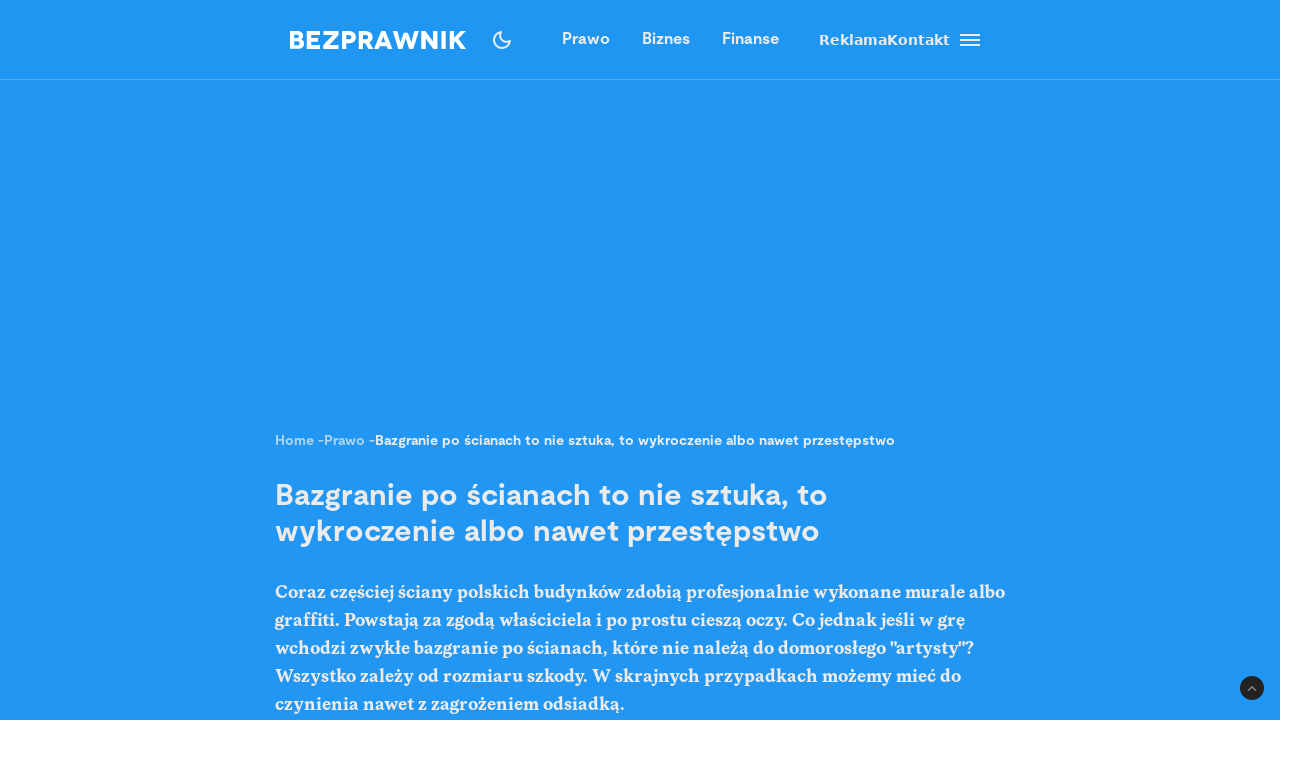

--- FILE ---
content_type: text/html; charset=utf-8
request_url: https://bezprawnik.pl/bazgranie-po-scianach/
body_size: 81168
content:
<!DOCTYPE html><html lang="pl" class="relative"><head><meta charSet="utf-8"/><meta name="viewport" content="width=device-width, initial-scale=1, maximum-scale=5, user-scalable=no"/><link rel="preload" href="/_next/static/media/2400ea322636c14c-s.p.otf" as="font" crossorigin="" type="font/otf"/><link rel="preload" href="/_next/static/media/24c66e387ee021e3-s.p.woff2" as="font" crossorigin="" type="font/woff2"/><link rel="preload" href="/_next/static/media/3753bfd1f5eb0aa7-s.p.otf" as="font" crossorigin="" type="font/otf"/><link rel="preload" href="/_next/static/media/56579d4e873358d0-s.p.otf" as="font" crossorigin="" type="font/otf"/><link rel="preload" href="/_next/static/media/765d5a2ace74eb91-s.p.otf" as="font" crossorigin="" type="font/otf"/><link rel="preload" href="/_next/static/media/76b5a185c759c7a4-s.p.otf" as="font" crossorigin="" type="font/otf"/><link rel="preload" href="/_next/static/media/b6e5dd0a6133c615-s.p.otf" as="font" crossorigin="" type="font/otf"/><link rel="preload" href="/_next/static/media/ec161eecb50e30c8-s.p.otf" as="font" crossorigin="" type="font/otf"/><link rel="preload" as="image" href="https://cdn.bezprawnik.pl/2024/01/bazgranie-po-scianach.webp" fetchPriority="high"/><link rel="stylesheet" href="/_next/static/css/31916d022194a5fe.css" data-precedence="next"/><link rel="stylesheet" href="/_next/static/css/15c6b8ddd9000fe8.css" data-precedence="next"/><link rel="stylesheet" href="/_next/static/css/aff42e9b1b2b5237.css" data-precedence="next"/><link rel="stylesheet" href="/_next/static/css/32f06c062b3b351d.css" data-precedence="next"/><link rel="stylesheet" href="/_next/static/css/fb8d1164b3a8cf70.css" data-precedence="next"/><link rel="preload" as="script" fetchPriority="low" href="/_next/static/chunks/webpack-8eed0a8a5d7d93be.js"/><script src="/_next/static/chunks/4bd1b696-602635ee57868870.js" async=""></script><script src="/_next/static/chunks/5964-72420eabb1fa63e5.js" async=""></script><script src="/_next/static/chunks/main-app-b6051349a61871d8.js" async=""></script><script src="/_next/static/chunks/6874-d27b54d0b28e3259.js" async=""></script><script src="/_next/static/chunks/3063-fec10be7644a477d.js" async=""></script><script src="/_next/static/chunks/3637-d6f0d519daa26d3b.js" async=""></script><script src="/_next/static/chunks/8423-aebc30045feb0c59.js" async=""></script><script src="/_next/static/chunks/8257-3436f68b54ed1e34.js" async=""></script><script src="/_next/static/chunks/8361-da837ae7f221fd07.js" async=""></script><script src="/_next/static/chunks/5798-620009bafe8ae254.js" async=""></script><script src="/_next/static/chunks/app/(single)/%5Bslug%5D/page-7a046ee0dc1425bc.js" async=""></script><script src="/_next/static/chunks/903-ece13a2ff748bb0d.js" async=""></script><script src="/_next/static/chunks/app/layout-ab9c6441c5f90fba.js" async=""></script><script src="/_next/static/chunks/app/(single)/%5Bslug%5D/layout-299bf8033e3faaf7.js" async=""></script><link rel="preload" href="https://securepubads.g.doubleclick.net/tag/js/gpt.js" as="script"/><link rel="preload" href="https://www.googletagmanager.com/gtag/js?id=G-06M61ZB9Q6" as="script"/><link rel="preload" href="/_next/static/chunks/7292.b4cb51e6d0436bae.js" as="script" fetchPriority="low"/><link rel="preload" href="/_next/static/chunks/1848.9d79282ed7f6aa8f.js" as="script" fetchPriority="low"/><link rel="preload" href="/_next/static/chunks/810.ebd7231cadfa797e.js" as="script" fetchPriority="low"/><link rel="preload" href="/_next/static/chunks/2165.a7300de57fffb527.js" as="script" fetchPriority="low"/><meta name="next-size-adjust" content=""/><link rel="alternate" type="application/atom+xml" href="https://bezprawnik.pl/api/feed-gn/"/><link rel="preconnect" href="https://securepubads.g.doubleclick.net"/><link rel="dns-prefetch" href="https://securepubads.g.doubleclick.net"/><link rel="preload" as="script" href="https://securepubads.g.doubleclick.net/tag/js/gpt.js"/><title>Bazgranie po ścianach to nie sztuka, to wykroczenie albo nawet przestępstwo</title><meta name="description" content="Bazgranie po ścianach przypadkowych symboli może się dla sprawcy skończyć poważnymi konsekwencjami. W grę wchodzi między innymi więzienie."/><meta name="keywords" content="grzywna,nieobyczajny wybryk,przestępstwo,szkoda,wykroczenia"/><meta name="robots" content="max-snippet:-1, max-image-preview:large, max-video-preview:-1"/><meta name="script:ld+json" content="{&quot;@context&quot;:&quot;https://schema.org&quot;,&quot;@graph&quot;:[{&quot;@type&quot;:&quot;Organization&quot;,&quot;@id&quot;:&quot;https://bezprawnik.pl/#organization&quot;,&quot;name&quot;:&quot;Bezprawnik&quot;,&quot;url&quot;:&quot;https://bezprawnik.pl/&quot;,&quot;image&quot;:{&quot;@id&quot;:&quot;https://bezprawnik.pl/#logo&quot;}},{&quot;@type&quot;:&quot;WebSite&quot;,&quot;@id&quot;:&quot;https://bezprawnik.pl/#website&quot;,&quot;url&quot;:&quot;https://bezprawnik.pl/&quot;,&quot;name&quot;:&quot;Bezprawnik&quot;,&quot;description&quot;:&quot;&quot;,&quot;publisher&quot;:{&quot;@id&quot;:&quot;https://bezprawnik.pl/#organization&quot;},&quot;potentialAction&quot;:{&quot;@type&quot;:&quot;SearchAction&quot;,&quot;target&quot;:&quot;https://bezprawnik.pl/?s={search_term_string}&quot;,&quot;query-input&quot;:&quot;required name=search_term_string&quot;}},{&quot;@type&quot;:&quot;WebPage&quot;,&quot;@id&quot;:&quot;https://bezprawnik.pl/bazgranie-po-scianach/#webpage&quot;,&quot;url&quot;:&quot;https://bezprawnik.pl/bazgranie-po-scianach/&quot;,&quot;inLanguage&quot;:&quot;pl-PL&quot;,&quot;name&quot;:&quot;Bazgranie po ścianach to nie sztuka, to wykroczenie albo nawet przestępstwo&quot;,&quot;isPartOf&quot;:{&quot;@id&quot;:&quot;https://bezprawnik.pl/#website&quot;},&quot;primaryImageOfPage&quot;:{&quot;@id&quot;:&quot;https://bezprawnik.pl/bazgranie-po-scianach/#primaryimage&quot;},&quot;datePublished&quot;:&quot;2024-01-24T07:04:36+0100&quot;, &quot;dateModified&quot;:&quot;2025-05-20T16:14:57+0200&quot;},{&quot;@type&quot;:&quot;ImageObject&quot;,&quot;@id&quot;:&quot;https://bezprawnik.pl/bazgranie-po-scianach/#primaryimage&quot;,&quot;url&quot;:&quot;https://pub-94c597c029254fadbd4461316d5ac8cc.r2.dev/2024/01/bazgranie-po-scianach.jpeg&quot;,&quot;width&quot;:1280,&quot;height&quot;:987,&quot;caption&quot;:&quot;&quot;},{&quot;@type&quot;:&quot;Article&quot;,&quot;@id&quot;:&quot;https://bezprawnik.pl/bazgranie-po-scianach/#article&quot;,&quot;isPartOf&quot;:{&quot;@id&quot;:&quot;https://bezprawnik.pl/bazgranie-po-scianach/#webpage&quot;},&quot;author&quot;: {&quot;@type&quot;: &quot;Person&quot;,&quot;name&quot;: &quot;Rafał Chabasiński&quot;,&quot;url&quot;: &quot;https://bezprawnik.pl/author/rafal-chabasinski&quot;},&quot;headline&quot;:&quot;Bazgranie po ścianach to nie sztuka, to wykroczenie albo nawet przestępstwo&quot;,&quot;datePublished&quot;:&quot;2024-01-24T07:04:36+0100&quot;,&quot;dateModified&quot;:&quot;2025-05-20T16:14:57+0200&quot;,&quot;mainEntityOfPage&quot;:{&quot;@id&quot;:&quot;https://bezprawnik.pl/bazgranie-po-scianach/#webpage&quot;},&quot;publisher&quot;:{&quot;@id&quot;:&quot;https://bezprawnik.pl/#organization&quot;},&quot;image&quot;:{&quot;@id&quot;:&quot;https://bezprawnik.pl/bazgranie-po-scianach/#primaryimage&quot;},&quot;keywords&quot;:&quot;grzywna,nieobyczajny wybryk,przestępstwo,szkoda,wykroczenia&quot;,&quot;articleSection&quot;:&quot;Prawo,prawo-karne&quot;,&quot;copyrightYear&quot;:&quot;2024&quot;,&quot;copyrightHolder&quot;:{&quot;@id&quot;:&quot;https://bezprawnik.pl/#organization&quot;}}]}"/><link rel="canonical" href="https://bezprawnik.pl/bazgranie-po-scianach/"/><meta property="og:title" content="Bazgranie po ścianach to nie sztuka, to wykroczenie albo nawet przestępstwo"/><meta property="og:description" content="Bazgranie po ścianach przypadkowych symboli może się dla sprawcy skończyć poważnymi konsekwencjami. W grę wchodzi między innymi więzienie."/><meta property="og:url" content="https://bezprawnik.pl/bazgranie-po-scianach/"/><meta property="og:site_name" content="Bezprawnik"/><meta property="og:locale" content="pl_PL"/><meta property="og:image" content="https://pub-94c597c029254fadbd4461316d5ac8cc.r2.dev/2024/01/bazgranie-po-scianach.jpeg"/><meta property="og:image:width" content="1280"/><meta property="og:image:height" content="987"/><meta property="og:image:alt" content="Bazgranie po ścianach to nie sztuka, to wykroczenie albo nawet przestępstwo"/><meta property="og:type" content="article"/><meta property="article:published_time" content="2024-01-24 07:04:36"/><meta property="article:modified_time" content="2025-05-20 16:14:57"/><meta name="twitter:card" content="summary_large_image"/><meta name="twitter:site" content="@bezprawnik"/><meta name="twitter:creator" content="@bezprawnik"/><meta name="twitter:title" content="Bazgranie po ścianach to nie sztuka, to wykroczenie albo nawet przestępstwo"/><meta name="twitter:description" content="Bazgranie po ścianach przypadkowych symboli może się dla sprawcy skończyć poważnymi konsekwencjami. W grę wchodzi między innymi więzienie."/><meta name="twitter:image" content="https://pub-94c597c029254fadbd4461316d5ac8cc.r2.dev/2024/01/bazgranie-po-scianach.jpeg"/><link rel="shortcut icon" href="/favicon.ico"/><link rel="icon" href="/favicon-16x16.ico" type="image/x-icon" sizes="16x16"/><link rel="icon" href="/favicon-32x32.ico" type="image/x-icon" sizes="32x32"/><link rel="icon" href="/favicon-32x32.png" type="image/png" sizes="32x32"/><link rel="icon" href="/favicon-96x96.png" type="image/png" sizes="96x96"/><link rel="icon" href="/favicon-192x192.png" type="image/png" sizes="192x192"/><link rel="icon" href="/favicon-512x512.png" type="image/png" sizes="512x512"/><link rel="apple-touch-icon" href="/apple-touch-icon.png" sizes="180x180"/><link rel="apple-touch-icon" href="/apple-touch-icon-152x152.png" sizes="152x152"/><link rel="apple-touch-icon" href="/apple-touch-icon-144x144.png" sizes="144x144"/><link rel="apple-touch-icon" href="/apple-touch-icon-120x120.png" sizes="120x120"/><script>
              (function() {
                try {
                  function getTheme() {
                    try {
                      const storedTheme = localStorage.getItem('theme');
                      if (storedTheme) return storedTheme;
                    } catch (e) {
                      // localStorage might be blocked
                    }
                    return window.matchMedia('(prefers-color-scheme: dark)').matches ? 'dark' : 'light';
                  }
                  const theme = getTheme();
                  document.documentElement.classList.toggle('dark', theme === 'dark');
                } catch (e) {
                  // Fallback to light theme if anything fails
                  console.warn('Theme initialization failed:', e);
                }
              })();
            </script><script src="/_next/static/chunks/polyfills-42372ed130431b0a.js" noModule=""></script></head><body class="__variable_28a512 __variable_ff001f __variable_3d7c5d bg-white dark:bg-dark dark:antialiased"><div hidden=""><!--$--><!--/$--></div><!--$!--><template data-dgst="BAILOUT_TO_CLIENT_SIDE_RENDERING"></template><!--/$--><script>!function(){try{var d=document.documentElement,c=d.classList;c.remove('light','dark','system');var e=localStorage.getItem('theme');if('system'===e||(!e&&true)){var t='(prefers-color-scheme: dark)',m=window.matchMedia(t);if(m.media!==t||m.matches){c.add('dark')}else{c.add('light')}}else if(e){c.add(e|| '')}}catch(e){}}()</script><header class="hidden xl:block"><header class="antialiased fixed top-0 z-50 flex h-20 w-full justify-center border-b border-light/25 bg-accent/90 text-light backdrop-blur-md transition-colors duration-300 dark:bg-dark/90"><div class="container flex items-center justify-between"><div class="flex items-center space-x-4"><a aria-label="Back to homepage" href="/"><svg width="176" height="18" viewBox="0 0 176 18" fill="none" xmlns="http://www.w3.org/2000/svg"><path d="M0 0H7.77659H7.69984C8.50138 0 9.2347 0.127659 9.8998 0.382978C10.5649 0.638297 11.1362 0.978723 11.6137 1.40426C12.1083 1.84681 12.4835 2.35745 12.7393 2.93617C12.9951 3.53191 13.123 4.14468 13.123 4.77447C13.123 5.23404 13.0633 5.64255 12.9439 6C12.8245 6.34043 12.654 6.68085 12.4323 7.02128C12.2277 7.32766 11.9974 7.58298 11.7416 7.78723C11.4858 7.99149 11.2215 8.14468 10.9486 8.24681V8.27234C11.375 8.40851 11.7843 8.61277 12.1765 8.88511C12.5687 9.15745 12.9013 9.48936 13.1742 9.88085C13.4641 10.2723 13.6943 10.6894 13.8648 11.1319C14.0354 11.5745 14.1206 12.034 14.1206 12.5106C14.1206 13.2426 13.9927 13.9404 13.7369 14.6043C13.4811 15.2681 13.0889 15.8383 12.5602 16.3149C12.0145 16.8085 11.3494 17.1915 10.5649 17.4638C9.79748 17.7362 8.85098 17.8723 7.72542 17.8723H0V0ZM4.29759 7.02128H6.88126V6.97021C7.46109 6.97021 7.94713 6.81702 8.33937 6.51064C8.71455 6.20426 8.90214 5.80426 8.90214 5.31064C8.90214 4.81702 8.71455 4.41702 8.33937 4.11064C7.94713 3.80426 7.46109 3.65106 6.88126 3.65106H4.29759V7.02128ZM4.27201 14.3234H7.29055C8.02387 14.3234 8.58665 14.1362 8.97889 13.7617C9.38818 13.3702 9.59283 12.8851 9.59283 12.3064C9.59283 11.6766 9.37965 11.183 8.95331 10.8255C8.52696 10.4681 7.96418 10.2894 7.26497 10.2894H4.27201V14.3234Z" fill="white"></path><path d="M21.1594 13.9149H30.0359V17.9234H16.8618V0.0510632H29.8825V4.05957H21.1594V6.99574H27.9895V10.7489H21.1594V13.9149Z" fill="white"></path><path d="M48.5075 0.0510632V4.05957L40.8588 12.4085L39.1705 14.0936L39.1961 14.1191L39.2984 14.0936C39.3666 14.0936 39.469 14.0936 39.6054 14.0936C39.7418 14.0766 39.8868 14.0681 40.0403 14.0681C40.7565 14.034 41.4131 14.017 42.01 14.017H48.4819V18H33.3381V14.017L41.3193 5.64255C41.4728 5.45532 41.6519 5.2766 41.8565 5.10638C41.9929 4.98723 42.1805 4.82553 42.4193 4.62128C42.658 4.41702 42.803 4.28936 42.8542 4.2383L43.0332 4.08511L43.0076 4.05957H33.6195V0.0510632H48.5075Z" fill="white"></path><path d="M52.0099 0.0510632H58.84H58.8144C59.957 0.0510632 60.9462 0.187234 61.7818 0.459575C62.6516 0.731915 63.3934 1.14043 64.0073 1.68511C64.6213 2.21277 65.0903 2.85957 65.4143 3.62553C65.7383 4.37447 65.9003 5.22553 65.9003 6.17872C65.9003 7.13192 65.7383 7.98298 65.4143 8.73192C65.0903 9.49787 64.6213 10.1447 64.0073 10.6723C63.3934 11.217 62.6516 11.6255 61.7818 11.8979C60.9462 12.1702 59.9656 12.3064 58.84 12.3064H56.3075V17.9234H52.0099V0.0510632ZM56.3331 8.29787H58.7888H58.7633C59.633 8.29787 60.2896 8.11064 60.733 7.73617C61.1934 7.34468 61.4237 6.82553 61.4237 6.17872C61.4237 5.53192 61.1934 5.01277 60.733 4.62128C60.2896 4.24681 59.6415 4.05957 58.7888 4.05957H56.3331V8.29787Z" fill="white"></path><path d="M83.3047 17.9489H78.4955L75.1444 12.1532H72.9445V17.9489H68.6469V0.102128H75.3235C76.4661 0.102128 77.4808 0.255319 78.3676 0.561703C79.2885 0.885107 80.0474 1.30213 80.6443 1.81277C81.2753 2.35745 81.7528 2.99574 82.0768 3.72766C82.4179 4.49362 82.5884 5.32766 82.5884 6.22979C82.5884 7.4383 82.3071 8.4766 81.7443 9.34468C81.1644 10.2298 80.3629 10.9106 79.3397 11.3872L83.3047 17.9489ZM72.9956 4.05957V8.29787L75.9374 8.34894C76.2955 8.34894 76.6281 8.28085 76.9351 8.14468C77.2079 8.02553 77.4382 7.85532 77.6258 7.63404C77.8133 7.42979 77.9413 7.2 78.0095 6.94468C78.0947 6.65532 78.1374 6.40851 78.1374 6.20426C78.1374 5.93191 78.1033 5.68511 78.0351 5.46383C77.9498 5.20851 77.8219 4.97872 77.6513 4.77447C77.4637 4.55319 77.2335 4.38298 76.9607 4.26383C76.6537 4.12766 76.3211 4.05957 75.963 4.05957H72.9956Z" fill="white"></path><path d="M97.8011 17.9234L96.7778 15.1404H89.6919L88.6687 17.9234H84.0641L91.2012 0.0765948H95.2686L102.431 17.9234H97.8011ZM91.1245 11.3617H95.4476L94.1174 7.91489C94.0151 7.65957 93.9128 7.37872 93.8105 7.07234C93.7934 7.02128 93.7081 6.74043 93.5546 6.22979C93.5376 6.1617 93.5035 6.05106 93.4523 5.89787C93.4012 5.74468 93.3671 5.63404 93.35 5.56596L93.2733 5.28511H93.2477L93.1709 5.54043C93.1539 5.60851 93.1198 5.71915 93.0686 5.87234C93.0174 6.00851 92.9833 6.11915 92.9663 6.20426C92.8128 6.71489 92.7275 6.99574 92.7105 7.04681C92.6082 7.35319 92.5058 7.63404 92.4035 7.88936L91.1245 11.3617Z" fill="white"></path><path d="M124.271 0.0510632H128.85L123.222 17.9489H119.18L116.52 9.72766C116.213 8.75745 116.017 8.03404 115.932 7.55745C115.829 6.99574 115.77 6.71489 115.752 6.71489H115.727C115.71 6.71489 115.65 6.99574 115.548 7.55745C115.463 8.03404 115.266 8.75745 114.959 9.72766L112.299 17.9489H108.257L102.834 0.102128H107.413L109.613 8.52766C109.835 9.37872 110.014 10.0681 110.15 10.5957C110.27 11.1234 110.346 11.3872 110.38 11.3872H110.406C110.423 11.3872 110.508 11.1149 110.662 10.5702C110.815 10.0255 111.046 9.33617 111.353 8.50213L113.834 1.7617H117.85L120.331 8.50213C120.638 9.33617 120.869 10.0255 121.022 10.5702C121.176 11.0979 121.261 11.3617 121.278 11.3617H121.303C121.321 11.3617 121.397 11.0894 121.534 10.5447C121.653 10.017 121.832 9.32766 122.071 8.4766L124.271 0.0510632Z" fill="white"></path><path d="M143.118 0.0510632H147.416V18H143.374L139.716 13.0468C139.307 12.4851 138.872 11.8723 138.412 11.2085C137.951 10.5447 137.516 9.93192 137.107 9.37021C136.97 9.18298 136.783 8.92766 136.544 8.60426C136.322 8.28085 136.169 8.05957 136.084 7.94043L135.674 7.37872H135.649V17.9489H131.351V0.102128H135.393L139.205 5.20851C139.665 5.8383 140.023 6.33191 140.279 6.68936C140.381 6.84255 140.577 7.1234 140.867 7.53192C141.174 7.94043 141.404 8.25532 141.558 8.4766C141.882 8.95319 142.24 9.44681 142.632 9.95745L143.093 10.5702H143.118V0.0510632Z" fill="white"></path><path d="M155.709 17.9234H151.411V0.0510632H155.709V17.9234Z" fill="white"></path><path d="M176 17.9234H170.935L165.435 10.4681L163.926 11.9745V17.8979H159.628V0.0255316H163.926V6.76596H163.951L164.463 6.25532C164.514 6.20426 164.617 6.10213 164.77 5.94894C164.923 5.77872 165.06 5.63404 165.179 5.51489L166.33 4.36596L170.679 0.0510632H175.949L168.351 7.65957L176 17.9234Z" fill="white"></path></svg></a></div><div class="flex p-1 font-moderat text-[16px] font-bold"><div class="relative flex items-center"><div class="absolute rounded-3xl bg-light/30 dark:bg-[#5E5E5E80]/50 pointer-events-none" style="transform:translateX(0px);width:0px;height:36px;opacity:0"></div><div class="relative"><a class="px-4 py-2.5 block transition-opacity duration-200" href="/kategorie/prawo/">Prawo</a></div><div class="relative"><a class="px-4 py-2.5 block transition-opacity duration-200" href="/firma/">Biznes</a></div><div class="relative"><a class="px-4 py-2.5 block transition-opacity duration-200" href="/finanse/">Finanse</a></div></div></div><div class="flex gap-4 text-sm font-bold items-center"><a href="/reklama/"><span>Reklama</span></a><a href="/kontakt-z-redakcja-serwisu/"><span>Kontakt</span></a><div class="flex h-10 w-10 cursor-pointer flex-col items-center justify-center rounded-full transition-all duration-200 hover:bg-light/20 "><div class="relative h-5 w-5"><span class="absolute h-0.5 w-full bg-light transition-all duration-200 top-1"></span><span class="absolute top-1/2 h-0.5 w-full -translate-y-1/2 bg-light transition-all duration-200 opacity-100"></span><span class="absolute h-0.5 w-full bg-light transition-all duration-200 bottom-1"></span></div></div><div class="fixed inset-0 z-50 h-screen w-screen bg-dark/50 dark:bg-light/50 transition-opacity duration-200 pointer-events-none opacity-0"><div class="fixed right-0 h-screen w-[350px] transform overflow-auto bg-white pt-6 text-right text-black shadow-xl transition-transform duration-200 ease-out dark:bg-dark dark:text-light translate-x-full"><div class="absolute right-2 top-5 flex h-10 w-10 cursor-pointer items-center justify-center rounded-full transition-all duration-200 hover:bg-light/20"><div class="relative h-5 w-5"><span class="absolute left-0 top-1/2 h-0.5 w-full -translate-y-1/2 rotate-45 transform bg-black transition-all duration-200 dark:bg-light"></span><span class="absolute left-0 top-1/2 h-0.5 w-full -translate-y-1/2 -rotate-45 transform bg-black transition-all duration-200 dark:bg-light"></span></div></div><div class="mt-10 flex flex-col text-sm font-bold"><div class="flex flex-col"><div class="flex w-full items-center justify-between"><div class="flex w-full cursor-pointer flex-row items-center justify-between px-4 py-3 transition-colors duration-200 hover:bg-dark/5 dark:hover:bg-light/10"><a href="/kategorie/prawo/">Prawo</a><div class="transform transition-transform duration-200 rotate-90 invert dark:invert-0"><svg width="24" height="24" viewBox="0 0 24 24" fill="none" xmlns="http://www.w3.org/2000/svg"><path d="M12.5998 12L8.6998 8.10005C8.51647 7.91672 8.4248 7.68338 8.4248 7.40005C8.4248 7.11672 8.51647 6.88338 8.6998 6.70005C8.88314 6.51672 9.11647 6.42505 9.3998 6.42505C9.68314 6.42505 9.91647 6.51672 10.0998 6.70005L14.6998 11.3C14.7998 11.4 14.8706 11.5084 14.9123 11.625C14.954 11.7417 14.9748 11.8667 14.9748 12C14.9748 12.1334 14.954 12.2584 14.9123 12.375C14.8706 12.4917 14.7998 12.6 14.6998 12.7L10.0998 17.3C9.91647 17.4834 9.68314 17.575 9.3998 17.575C9.11647 17.575 8.88314 17.4834 8.6998 17.3C8.51647 17.1167 8.4248 16.8834 8.4248 16.6C8.4248 16.3167 8.51647 16.0834 8.6998 15.9L12.5998 12Z" fill="#EBEBEB"></path></svg></div></div></div><div class="overflow-hidden transition-all duration-200 ease-out max-h-0 opacity-0"><div class="ml-4 flex flex-col border-l border-dark/10 dark:border-light/10"><a class="py-3 pl-8 pr-4 text-left transition-colors duration-200 hover:bg-dark/5 dark:hover:bg-light/10" href="/tag/rozwod/">Rozwód</a><a class="py-3 pl-8 pr-4 text-left transition-colors duration-200 hover:bg-dark/5 dark:hover:bg-light/10" href="/tag/sad-najwyzszy/">Sąd Najwyższy</a><a class="py-3 pl-8 pr-4 text-left transition-colors duration-200 hover:bg-dark/5 dark:hover:bg-light/10" href="/kategorie/rodzina/">Prawo rodzinne</a><a class="py-3 pl-8 pr-4 text-left transition-colors duration-200 hover:bg-dark/5 dark:hover:bg-light/10" href="/kategorie/karne/">Prawo karne</a><a class="py-3 pl-8 pr-4 text-left transition-colors duration-200 hover:bg-dark/5 dark:hover:bg-light/10" href="/tag/policja/">Policja</a><a class="py-3 pl-8 pr-4 text-left transition-colors duration-200 hover:bg-dark/5 dark:hover:bg-light/10" href="/tag/mandat/">Mandat</a><a class="py-3 pl-8 pr-4 text-left transition-colors duration-200 hover:bg-dark/5 dark:hover:bg-light/10" href="/tag/wykroczenia/">Wykroczenia</a><a class="py-3 pl-8 pr-4 text-left transition-colors duration-200 hover:bg-dark/5 dark:hover:bg-light/10" href="/tag/prawo-budowlane/">Prawo budowlane</a></div></div></div><div class="flex flex-col"><div class="flex w-full items-center justify-between"><div class="flex w-full cursor-pointer flex-row items-center justify-between px-4 py-3 transition-colors duration-200 hover:bg-dark/5 dark:hover:bg-light/10"><a href="/kategorie/biznes/">Biznes</a><div class="transform transition-transform duration-200 rotate-90 invert dark:invert-0"><svg width="24" height="24" viewBox="0 0 24 24" fill="none" xmlns="http://www.w3.org/2000/svg"><path d="M12.5998 12L8.6998 8.10005C8.51647 7.91672 8.4248 7.68338 8.4248 7.40005C8.4248 7.11672 8.51647 6.88338 8.6998 6.70005C8.88314 6.51672 9.11647 6.42505 9.3998 6.42505C9.68314 6.42505 9.91647 6.51672 10.0998 6.70005L14.6998 11.3C14.7998 11.4 14.8706 11.5084 14.9123 11.625C14.954 11.7417 14.9748 11.8667 14.9748 12C14.9748 12.1334 14.954 12.2584 14.9123 12.375C14.8706 12.4917 14.7998 12.6 14.6998 12.7L10.0998 17.3C9.91647 17.4834 9.68314 17.575 9.3998 17.575C9.11647 17.575 8.88314 17.4834 8.6998 17.3C8.51647 17.1167 8.4248 16.8834 8.4248 16.6C8.4248 16.3167 8.51647 16.0834 8.6998 15.9L12.5998 12Z" fill="#EBEBEB"></path></svg></div></div></div><div class="overflow-hidden transition-all duration-200 ease-out max-h-0 opacity-0"><div class="ml-4 flex flex-col border-l border-dark/10 dark:border-light/10"><a class="py-3 pl-8 pr-4 text-left transition-colors duration-200 hover:bg-dark/5 dark:hover:bg-light/10" href="/kategorie/gospodarka/">Gospodarka</a><a class="py-3 pl-8 pr-4 text-left transition-colors duration-200 hover:bg-dark/5 dark:hover:bg-light/10" href="/kategorie/energetyka/">Energetyka</a><a class="py-3 pl-8 pr-4 text-left transition-colors duration-200 hover:bg-dark/5 dark:hover:bg-light/10" href="/kategorie/srodowisko/">Środowisko</a><a class="py-3 pl-8 pr-4 text-left transition-colors duration-200 hover:bg-dark/5 dark:hover:bg-light/10" href="/tag/inflacja/">Inflacja</a><a class="py-3 pl-8 pr-4 text-left transition-colors duration-200 hover:bg-dark/5 dark:hover:bg-light/10" href="/tag/zakaz-handlu-w-niedziele/">Zakaz handlu w niedziele</a><a class="py-3 pl-8 pr-4 text-left transition-colors duration-200 hover:bg-dark/5 dark:hover:bg-light/10" href="/tag/wegiel/">Węgiel</a></div></div></div><div class="flex flex-col"><div class="flex w-full items-center justify-between"><div class="flex w-full cursor-pointer flex-row items-center justify-between px-4 py-3 transition-colors duration-200 hover:bg-dark/5 dark:hover:bg-light/10"><a href="/kategorie/finanse/">Finanse</a><div class="transform transition-transform duration-200 rotate-90 invert dark:invert-0"><svg width="24" height="24" viewBox="0 0 24 24" fill="none" xmlns="http://www.w3.org/2000/svg"><path d="M12.5998 12L8.6998 8.10005C8.51647 7.91672 8.4248 7.68338 8.4248 7.40005C8.4248 7.11672 8.51647 6.88338 8.6998 6.70005C8.88314 6.51672 9.11647 6.42505 9.3998 6.42505C9.68314 6.42505 9.91647 6.51672 10.0998 6.70005L14.6998 11.3C14.7998 11.4 14.8706 11.5084 14.9123 11.625C14.954 11.7417 14.9748 11.8667 14.9748 12C14.9748 12.1334 14.954 12.2584 14.9123 12.375C14.8706 12.4917 14.7998 12.6 14.6998 12.7L10.0998 17.3C9.91647 17.4834 9.68314 17.575 9.3998 17.575C9.11647 17.575 8.88314 17.4834 8.6998 17.3C8.51647 17.1167 8.4248 16.8834 8.4248 16.6C8.4248 16.3167 8.51647 16.0834 8.6998 15.9L12.5998 12Z" fill="#EBEBEB"></path></svg></div></div></div><div class="overflow-hidden transition-all duration-200 ease-out max-h-0 opacity-0"><div class="ml-4 flex flex-col border-l border-dark/10 dark:border-light/10"><a class="py-3 pl-8 pr-4 text-left transition-colors duration-200 hover:bg-dark/5 dark:hover:bg-light/10" href="/tag/konto-oszczednosciowe/">konto oszczędnościowe</a><a class="py-3 pl-8 pr-4 text-left transition-colors duration-200 hover:bg-dark/5 dark:hover:bg-light/10" href="/tag/lokata/">Lokata</a><a class="py-3 pl-8 pr-4 text-left transition-colors duration-200 hover:bg-dark/5 dark:hover:bg-light/10" href="/tag/NBP/">NBP</a><a class="py-3 pl-8 pr-4 text-left transition-colors duration-200 hover:bg-dark/5 dark:hover:bg-light/10" href="/tag/konto-firmowe/">Konto firmowe</a><a class="py-3 pl-8 pr-4 text-left transition-colors duration-200 hover:bg-dark/5 dark:hover:bg-light/10" href="/tag/citi-handlowy/">Citi Handlowy</a><a class="py-3 pl-8 pr-4 text-left transition-colors duration-200 hover:bg-dark/5 dark:hover:bg-light/10" href="/tag/bank-pekao/">Bank Pekao</a><a class="py-3 pl-8 pr-4 text-left transition-colors duration-200 hover:bg-dark/5 dark:hover:bg-light/10" href="/tag/pko-bp/">PKO BP</a><a class="py-3 pl-8 pr-4 text-left transition-colors duration-200 hover:bg-dark/5 dark:hover:bg-light/10" href="/tag/mBank/">mBank</a><a class="py-3 pl-8 pr-4 text-left transition-colors duration-200 hover:bg-dark/5 dark:hover:bg-light/10" href="/tag/ing/">ING</a><a class="py-3 pl-8 pr-4 text-left transition-colors duration-200 hover:bg-dark/5 dark:hover:bg-light/10" href="/tag/revolut/">Revolut</a><a class="py-3 pl-8 pr-4 text-left transition-colors duration-200 hover:bg-dark/5 dark:hover:bg-light/10" href="/tag/bank/">Bank</a><a class="py-3 pl-8 pr-4 text-left transition-colors duration-200 hover:bg-dark/5 dark:hover:bg-light/10" href="/tag/stopy-procentowe/">Stopy procentowe</a></div></div></div><div class="flex flex-col"><div class="flex w-full items-center justify-between"><div class="flex w-full cursor-pointer flex-row items-center justify-between px-4 py-3 transition-colors duration-200 hover:bg-dark/5 dark:hover:bg-light/10"><a href="/kategorie/firma/">Firma</a><div class="transform transition-transform duration-200 rotate-90 invert dark:invert-0"><svg width="24" height="24" viewBox="0 0 24 24" fill="none" xmlns="http://www.w3.org/2000/svg"><path d="M12.5998 12L8.6998 8.10005C8.51647 7.91672 8.4248 7.68338 8.4248 7.40005C8.4248 7.11672 8.51647 6.88338 8.6998 6.70005C8.88314 6.51672 9.11647 6.42505 9.3998 6.42505C9.68314 6.42505 9.91647 6.51672 10.0998 6.70005L14.6998 11.3C14.7998 11.4 14.8706 11.5084 14.9123 11.625C14.954 11.7417 14.9748 11.8667 14.9748 12C14.9748 12.1334 14.954 12.2584 14.9123 12.375C14.8706 12.4917 14.7998 12.6 14.6998 12.7L10.0998 17.3C9.91647 17.4834 9.68314 17.575 9.3998 17.575C9.11647 17.575 8.88314 17.4834 8.6998 17.3C8.51647 17.1167 8.4248 16.8834 8.4248 16.6C8.4248 16.3167 8.51647 16.0834 8.6998 15.9L12.5998 12Z" fill="#EBEBEB"></path></svg></div></div></div><div class="overflow-hidden transition-all duration-200 ease-out max-h-0 opacity-0"><div class="ml-4 flex flex-col border-l border-dark/10 dark:border-light/10"><a class="py-3 pl-8 pr-4 text-left transition-colors duration-200 hover:bg-dark/5 dark:hover:bg-light/10" href="/kategorie/zakupy-firmowe/">Zakupy firmowe</a><a class="py-3 pl-8 pr-4 text-left transition-colors duration-200 hover:bg-dark/5 dark:hover:bg-light/10" href="/kategorie/firmowy-lifestyle/">Firmowy lifestyle</a><a class="py-3 pl-8 pr-4 text-left transition-colors duration-200 hover:bg-dark/5 dark:hover:bg-light/10" href="/tag/leasing/">Leasing</a><a class="py-3 pl-8 pr-4 text-left transition-colors duration-200 hover:bg-dark/5 dark:hover:bg-light/10" href="/tag/faktoring/">Faktoring</a><a class="py-3 pl-8 pr-4 text-left transition-colors duration-200 hover:bg-dark/5 dark:hover:bg-light/10" href="/tag/cit/">CIT</a><a class="py-3 pl-8 pr-4 text-left transition-colors duration-200 hover:bg-dark/5 dark:hover:bg-light/10" href="/tag/vat/">VAT</a><a class="py-3 pl-8 pr-4 text-left transition-colors duration-200 hover:bg-dark/5 dark:hover:bg-light/10" href="/tag/zus/">ZUS</a><a class="py-3 pl-8 pr-4 text-left transition-colors duration-200 hover:bg-dark/5 dark:hover:bg-light/10" href="/tag/ksiegowosc/">Księgowość</a><a class="py-3 pl-8 pr-4 text-left transition-colors duration-200 hover:bg-dark/5 dark:hover:bg-light/10" href="/tag/polski-lad/">Polski ład</a></div></div></div><div class="flex flex-col"><div class="flex w-full items-center justify-between"><div class="flex w-full cursor-pointer flex-row items-center justify-between px-4 py-3 transition-colors duration-200 hover:bg-dark/5 dark:hover:bg-light/10"><a href="/ecommerce/">eCommerce</a><div class="transform transition-transform duration-200 rotate-90 invert dark:invert-0"><svg width="24" height="24" viewBox="0 0 24 24" fill="none" xmlns="http://www.w3.org/2000/svg"><path d="M12.5998 12L8.6998 8.10005C8.51647 7.91672 8.4248 7.68338 8.4248 7.40005C8.4248 7.11672 8.51647 6.88338 8.6998 6.70005C8.88314 6.51672 9.11647 6.42505 9.3998 6.42505C9.68314 6.42505 9.91647 6.51672 10.0998 6.70005L14.6998 11.3C14.7998 11.4 14.8706 11.5084 14.9123 11.625C14.954 11.7417 14.9748 11.8667 14.9748 12C14.9748 12.1334 14.954 12.2584 14.9123 12.375C14.8706 12.4917 14.7998 12.6 14.6998 12.7L10.0998 17.3C9.91647 17.4834 9.68314 17.575 9.3998 17.575C9.11647 17.575 8.88314 17.4834 8.6998 17.3C8.51647 17.1167 8.4248 16.8834 8.4248 16.6C8.4248 16.3167 8.51647 16.0834 8.6998 15.9L12.5998 12Z" fill="#EBEBEB"></path></svg></div></div></div><div class="overflow-hidden transition-all duration-200 ease-out max-h-0 opacity-0"><div class="ml-4 flex flex-col border-l border-dark/10 dark:border-light/10"><a class="py-3 pl-8 pr-4 text-left transition-colors duration-200 hover:bg-dark/5 dark:hover:bg-light/10" href="/tag/allegro/">Allegro</a><a class="py-3 pl-8 pr-4 text-left transition-colors duration-200 hover:bg-dark/5 dark:hover:bg-light/10" href="/tag/amazon/">Amazon</a><a class="py-3 pl-8 pr-4 text-left transition-colors duration-200 hover:bg-dark/5 dark:hover:bg-light/10" href="/tag/ebay/">eBay</a><a class="py-3 pl-8 pr-4 text-left transition-colors duration-200 hover:bg-dark/5 dark:hover:bg-light/10" href="/tag/inpost/">InPost</a><a class="py-3 pl-8 pr-4 text-left transition-colors duration-200 hover:bg-dark/5 dark:hover:bg-light/10" href="/tag/fedex/">Fedex</a><a class="py-3 pl-8 pr-4 text-left transition-colors duration-200 hover:bg-dark/5 dark:hover:bg-light/10" href="/tag/poczta-polska/">Poczta Polska</a><a class="py-3 pl-8 pr-4 text-left transition-colors duration-200 hover:bg-dark/5 dark:hover:bg-light/10" href="/tag/kurier/">Kurierzy</a></div></div></div><div class="flex flex-col"><div class="flex w-full items-center justify-between"><div class="flex w-full cursor-pointer flex-row items-center justify-between px-4 py-3 transition-colors duration-200 hover:bg-dark/5 dark:hover:bg-light/10"><a href="/kategorie/podatki/">Podatki</a><div class="transform transition-transform duration-200 rotate-90 invert dark:invert-0"><svg width="24" height="24" viewBox="0 0 24 24" fill="none" xmlns="http://www.w3.org/2000/svg"><path d="M12.5998 12L8.6998 8.10005C8.51647 7.91672 8.4248 7.68338 8.4248 7.40005C8.4248 7.11672 8.51647 6.88338 8.6998 6.70005C8.88314 6.51672 9.11647 6.42505 9.3998 6.42505C9.68314 6.42505 9.91647 6.51672 10.0998 6.70005L14.6998 11.3C14.7998 11.4 14.8706 11.5084 14.9123 11.625C14.954 11.7417 14.9748 11.8667 14.9748 12C14.9748 12.1334 14.954 12.2584 14.9123 12.375C14.8706 12.4917 14.7998 12.6 14.6998 12.7L10.0998 17.3C9.91647 17.4834 9.68314 17.575 9.3998 17.575C9.11647 17.575 8.88314 17.4834 8.6998 17.3C8.51647 17.1167 8.4248 16.8834 8.4248 16.6C8.4248 16.3167 8.51647 16.0834 8.6998 15.9L12.5998 12Z" fill="#EBEBEB"></path></svg></div></div></div><div class="overflow-hidden transition-all duration-200 ease-out max-h-0 opacity-0"><div class="ml-4 flex flex-col border-l border-dark/10 dark:border-light/10"><a class="py-3 pl-8 pr-4 text-left transition-colors duration-200 hover:bg-dark/5 dark:hover:bg-light/10" href="/tag/pit/">PIT</a><a class="py-3 pl-8 pr-4 text-left transition-colors duration-200 hover:bg-dark/5 dark:hover:bg-light/10" href="/tag/cit/">CIT</a><a class="py-3 pl-8 pr-4 text-left transition-colors duration-200 hover:bg-dark/5 dark:hover:bg-light/10" href="/tag/vat/">VAT</a><a class="py-3 pl-8 pr-4 text-left transition-colors duration-200 hover:bg-dark/5 dark:hover:bg-light/10" href="/tag/zus/">ZUS</a><a class="py-3 pl-8 pr-4 text-left transition-colors duration-200 hover:bg-dark/5 dark:hover:bg-light/10" href="/tag/abonament-rtv/">Abonament RTV</a><a class="py-3 pl-8 pr-4 text-left transition-colors duration-200 hover:bg-dark/5 dark:hover:bg-light/10" href="/tag/podatek-katastralny/">Podatek katastralny</a><a class="py-3 pl-8 pr-4 text-left transition-colors duration-200 hover:bg-dark/5 dark:hover:bg-light/10" href="/tag/urzad-skarbowy/">Urząd skarbowy</a></div></div></div><div class="flex flex-col"><div class="flex w-full items-center justify-between"><div class="flex w-full cursor-pointer flex-row items-center justify-between px-4 py-3 transition-colors duration-200 hover:bg-dark/5 dark:hover:bg-light/10"><a href="/kategorie/praca/">Praca</a><div class="transform transition-transform duration-200 rotate-90 invert dark:invert-0"><svg width="24" height="24" viewBox="0 0 24 24" fill="none" xmlns="http://www.w3.org/2000/svg"><path d="M12.5998 12L8.6998 8.10005C8.51647 7.91672 8.4248 7.68338 8.4248 7.40005C8.4248 7.11672 8.51647 6.88338 8.6998 6.70005C8.88314 6.51672 9.11647 6.42505 9.3998 6.42505C9.68314 6.42505 9.91647 6.51672 10.0998 6.70005L14.6998 11.3C14.7998 11.4 14.8706 11.5084 14.9123 11.625C14.954 11.7417 14.9748 11.8667 14.9748 12C14.9748 12.1334 14.954 12.2584 14.9123 12.375C14.8706 12.4917 14.7998 12.6 14.6998 12.7L10.0998 17.3C9.91647 17.4834 9.68314 17.575 9.3998 17.575C9.11647 17.575 8.88314 17.4834 8.6998 17.3C8.51647 17.1167 8.4248 16.8834 8.4248 16.6C8.4248 16.3167 8.51647 16.0834 8.6998 15.9L12.5998 12Z" fill="#EBEBEB"></path></svg></div></div></div><div class="overflow-hidden transition-all duration-200 ease-out max-h-0 opacity-0"><div class="ml-4 flex flex-col border-l border-dark/10 dark:border-light/10"><a class="py-3 pl-8 pr-4 text-left transition-colors duration-200 hover:bg-dark/5 dark:hover:bg-light/10" href="/tag/kodeks-pracy/">Kodeks Pracy</a><a class="py-3 pl-8 pr-4 text-left transition-colors duration-200 hover:bg-dark/5 dark:hover:bg-light/10" href="/tag/prawo-pracy/">Prawo pracy</a><a class="py-3 pl-8 pr-4 text-left transition-colors duration-200 hover:bg-dark/5 dark:hover:bg-light/10" href="/tag/umowa-o-prace/">Umowa o pracę</a><a class="py-3 pl-8 pr-4 text-left transition-colors duration-200 hover:bg-dark/5 dark:hover:bg-light/10" href="/tag/l4/">L4</a></div></div></div><div class="flex flex-col"><div class="flex w-full items-center justify-between"><div class="flex w-full cursor-pointer flex-row items-center justify-between px-4 py-3 transition-colors duration-200 hover:bg-dark/5 dark:hover:bg-light/10"><a href="/kategorie/nieruchomosci/">Nieruchomości</a><div class="transform transition-transform duration-200 rotate-90 invert dark:invert-0"><svg width="24" height="24" viewBox="0 0 24 24" fill="none" xmlns="http://www.w3.org/2000/svg"><path d="M12.5998 12L8.6998 8.10005C8.51647 7.91672 8.4248 7.68338 8.4248 7.40005C8.4248 7.11672 8.51647 6.88338 8.6998 6.70005C8.88314 6.51672 9.11647 6.42505 9.3998 6.42505C9.68314 6.42505 9.91647 6.51672 10.0998 6.70005L14.6998 11.3C14.7998 11.4 14.8706 11.5084 14.9123 11.625C14.954 11.7417 14.9748 11.8667 14.9748 12C14.9748 12.1334 14.954 12.2584 14.9123 12.375C14.8706 12.4917 14.7998 12.6 14.6998 12.7L10.0998 17.3C9.91647 17.4834 9.68314 17.575 9.3998 17.575C9.11647 17.575 8.88314 17.4834 8.6998 17.3C8.51647 17.1167 8.4248 16.8834 8.4248 16.6C8.4248 16.3167 8.51647 16.0834 8.6998 15.9L12.5998 12Z" fill="#EBEBEB"></path></svg></div></div></div><div class="overflow-hidden transition-all duration-200 ease-out max-h-0 opacity-0"><div class="ml-4 flex flex-col border-l border-dark/10 dark:border-light/10"><a class="py-3 pl-8 pr-4 text-left transition-colors duration-200 hover:bg-dark/5 dark:hover:bg-light/10" href="/tag/podatek-katastralny/">Podatek kastralny</a><a class="py-3 pl-8 pr-4 text-left transition-colors duration-200 hover:bg-dark/5 dark:hover:bg-light/10" href="/tag/kredyt-hipoteczny/">Kredyt hipoteczny</a><a class="py-3 pl-8 pr-4 text-left transition-colors duration-200 hover:bg-dark/5 dark:hover:bg-light/10" href="/tag/stopy-procentowe/">Stopy procentowe</a><a class="py-3 pl-8 pr-4 text-left transition-colors duration-200 hover:bg-dark/5 dark:hover:bg-light/10" href="/tag/rynek-nieruchomosci/">Rynek nieruchomości</a><a class="py-3 pl-8 pr-4 text-left transition-colors duration-200 hover:bg-dark/5 dark:hover:bg-light/10" href="/tag/ceny-mieszkan/">Ceny mieszkań</a></div></div></div><div class="flex flex-col"><div class="flex w-full items-center justify-between"><div class="flex w-full cursor-pointer flex-row items-center justify-between px-4 py-3 transition-colors duration-200 hover:bg-dark/5 dark:hover:bg-light/10"><a href="/kategorie/panstwo/">Państwo</a><div class="transform transition-transform duration-200 rotate-90 invert dark:invert-0"><svg width="24" height="24" viewBox="0 0 24 24" fill="none" xmlns="http://www.w3.org/2000/svg"><path d="M12.5998 12L8.6998 8.10005C8.51647 7.91672 8.4248 7.68338 8.4248 7.40005C8.4248 7.11672 8.51647 6.88338 8.6998 6.70005C8.88314 6.51672 9.11647 6.42505 9.3998 6.42505C9.68314 6.42505 9.91647 6.51672 10.0998 6.70005L14.6998 11.3C14.7998 11.4 14.8706 11.5084 14.9123 11.625C14.954 11.7417 14.9748 11.8667 14.9748 12C14.9748 12.1334 14.954 12.2584 14.9123 12.375C14.8706 12.4917 14.7998 12.6 14.6998 12.7L10.0998 17.3C9.91647 17.4834 9.68314 17.575 9.3998 17.575C9.11647 17.575 8.88314 17.4834 8.6998 17.3C8.51647 17.1167 8.4248 16.8834 8.4248 16.6C8.4248 16.3167 8.51647 16.0834 8.6998 15.9L12.5998 12Z" fill="#EBEBEB"></path></svg></div></div></div><div class="overflow-hidden transition-all duration-200 ease-out max-h-0 opacity-0"><div class="ml-4 flex flex-col border-l border-dark/10 dark:border-light/10"><a class="py-3 pl-8 pr-4 text-left transition-colors duration-200 hover:bg-dark/5 dark:hover:bg-light/10" href="/kategorie/samorzady/">Samorządy</a><a class="py-3 pl-8 pr-4 text-left transition-colors duration-200 hover:bg-dark/5 dark:hover:bg-light/10" href="/kategorie/gospodarka/">Gospodarka</a><a class="py-3 pl-8 pr-4 text-left transition-colors duration-200 hover:bg-dark/5 dark:hover:bg-light/10" href="/tag/polityka/">Polityka</a><a class="py-3 pl-8 pr-4 text-left transition-colors duration-200 hover:bg-dark/5 dark:hover:bg-light/10" href="/kategorie/edukacja/">Edukacja</a><a class="py-3 pl-8 pr-4 text-left transition-colors duration-200 hover:bg-dark/5 dark:hover:bg-light/10" href="/tag/500-plus/">500 Plus</a><a class="py-3 pl-8 pr-4 text-left transition-colors duration-200 hover:bg-dark/5 dark:hover:bg-light/10" href="/tag/gus/">GUS</a><a class="py-3 pl-8 pr-4 text-left transition-colors duration-200 hover:bg-dark/5 dark:hover:bg-light/10" href="/kategorie/zdrowie/">Zdrowie</a><a class="py-3 pl-8 pr-4 text-left transition-colors duration-200 hover:bg-dark/5 dark:hover:bg-light/10" href="/tag/ministerstwo-zdrowia/">Ministerstwo zdrowia</a><a class="py-3 pl-8 pr-4 text-left transition-colors duration-200 hover:bg-dark/5 dark:hover:bg-light/10" href="/tag/unia-europejska/">Unia Europejska</a><a class="py-3 pl-8 pr-4 text-left transition-colors duration-200 hover:bg-dark/5 dark:hover:bg-light/10" href="/kategorie/zagranica/">Zagranica</a></div></div></div><div class="flex flex-col"><div class="flex w-full items-center justify-between"><div class="flex w-full cursor-pointer flex-row items-center justify-between px-4 py-3 transition-colors duration-200 hover:bg-dark/5 dark:hover:bg-light/10"><a href="/kategorie/zakupy/">Zakupy</a><div class="transform transition-transform duration-200 rotate-90 invert dark:invert-0"><svg width="24" height="24" viewBox="0 0 24 24" fill="none" xmlns="http://www.w3.org/2000/svg"><path d="M12.5998 12L8.6998 8.10005C8.51647 7.91672 8.4248 7.68338 8.4248 7.40005C8.4248 7.11672 8.51647 6.88338 8.6998 6.70005C8.88314 6.51672 9.11647 6.42505 9.3998 6.42505C9.68314 6.42505 9.91647 6.51672 10.0998 6.70005L14.6998 11.3C14.7998 11.4 14.8706 11.5084 14.9123 11.625C14.954 11.7417 14.9748 11.8667 14.9748 12C14.9748 12.1334 14.954 12.2584 14.9123 12.375C14.8706 12.4917 14.7998 12.6 14.6998 12.7L10.0998 17.3C9.91647 17.4834 9.68314 17.575 9.3998 17.575C9.11647 17.575 8.88314 17.4834 8.6998 17.3C8.51647 17.1167 8.4248 16.8834 8.4248 16.6C8.4248 16.3167 8.51647 16.0834 8.6998 15.9L12.5998 12Z" fill="#EBEBEB"></path></svg></div></div></div><div class="overflow-hidden transition-all duration-200 ease-out max-h-0 opacity-0"><div class="ml-4 flex flex-col border-l border-dark/10 dark:border-light/10"><a class="py-3 pl-8 pr-4 text-left transition-colors duration-200 hover:bg-dark/5 dark:hover:bg-light/10" href="/tag/biedronka/">Biedronka</a><a class="py-3 pl-8 pr-4 text-left transition-colors duration-200 hover:bg-dark/5 dark:hover:bg-light/10" href="/tag/lidl/">Lidl</a><a class="py-3 pl-8 pr-4 text-left transition-colors duration-200 hover:bg-dark/5 dark:hover:bg-light/10" href="/tag/zabka/">Żabka</a><a class="py-3 pl-8 pr-4 text-left transition-colors duration-200 hover:bg-dark/5 dark:hover:bg-light/10" href="/tag/glovo/">Glovo</a><a class="py-3 pl-8 pr-4 text-left transition-colors duration-200 hover:bg-dark/5 dark:hover:bg-light/10" href="/tag/auchan/">Auchan</a></div></div></div><div class="flex flex-col"><div class="flex w-full items-center justify-between"><div class="flex w-full cursor-pointer flex-row items-center justify-between px-4 py-3 transition-colors duration-200 hover:bg-dark/5 dark:hover:bg-light/10"><a href="/kategorie/technologie/">Technologie</a><div class="transform transition-transform duration-200 rotate-90 invert dark:invert-0"><svg width="24" height="24" viewBox="0 0 24 24" fill="none" xmlns="http://www.w3.org/2000/svg"><path d="M12.5998 12L8.6998 8.10005C8.51647 7.91672 8.4248 7.68338 8.4248 7.40005C8.4248 7.11672 8.51647 6.88338 8.6998 6.70005C8.88314 6.51672 9.11647 6.42505 9.3998 6.42505C9.68314 6.42505 9.91647 6.51672 10.0998 6.70005L14.6998 11.3C14.7998 11.4 14.8706 11.5084 14.9123 11.625C14.954 11.7417 14.9748 11.8667 14.9748 12C14.9748 12.1334 14.954 12.2584 14.9123 12.375C14.8706 12.4917 14.7998 12.6 14.6998 12.7L10.0998 17.3C9.91647 17.4834 9.68314 17.575 9.3998 17.575C9.11647 17.575 8.88314 17.4834 8.6998 17.3C8.51647 17.1167 8.4248 16.8834 8.4248 16.6C8.4248 16.3167 8.51647 16.0834 8.6998 15.9L12.5998 12Z" fill="#EBEBEB"></path></svg></div></div></div><div class="overflow-hidden transition-all duration-200 ease-out max-h-0 opacity-0"><div class="ml-4 flex flex-col border-l border-dark/10 dark:border-light/10"><a class="py-3 pl-8 pr-4 text-left transition-colors duration-200 hover:bg-dark/5 dark:hover:bg-light/10" href="/tag/prawa-autorskie/">Prawa autorskie</a><a class="py-3 pl-8 pr-4 text-left transition-colors duration-200 hover:bg-dark/5 dark:hover:bg-light/10" href="/tag/rodo/">RODO</a><a class="py-3 pl-8 pr-4 text-left transition-colors duration-200 hover:bg-dark/5 dark:hover:bg-light/10" href="/kategorie/prywatnosc-i-bezpieczenstwo/">Prywatność i bezpieczeństwo</a><a class="py-3 pl-8 pr-4 text-left transition-colors duration-200 hover:bg-dark/5 dark:hover:bg-light/10" href="/tag/apple/">Apple</a><a class="py-3 pl-8 pr-4 text-left transition-colors duration-200 hover:bg-dark/5 dark:hover:bg-light/10" href="/tag/google/">Google</a><a class="py-3 pl-8 pr-4 text-left transition-colors duration-200 hover:bg-dark/5 dark:hover:bg-light/10" href="/tag/facebook/">Facebook</a><a class="py-3 pl-8 pr-4 text-left transition-colors duration-200 hover:bg-dark/5 dark:hover:bg-light/10" href="/tag/netflix/">Netflix</a></div></div></div><div class="flex flex-col"><div class="flex w-full items-center justify-between"><div class="flex w-full cursor-pointer flex-row items-center justify-between px-4 py-3 transition-colors duration-200 hover:bg-dark/5 dark:hover:bg-light/10"><a href="/kategorie/moto/">Moto</a><div class="transform transition-transform duration-200 rotate-90 invert dark:invert-0"><svg width="24" height="24" viewBox="0 0 24 24" fill="none" xmlns="http://www.w3.org/2000/svg"><path d="M12.5998 12L8.6998 8.10005C8.51647 7.91672 8.4248 7.68338 8.4248 7.40005C8.4248 7.11672 8.51647 6.88338 8.6998 6.70005C8.88314 6.51672 9.11647 6.42505 9.3998 6.42505C9.68314 6.42505 9.91647 6.51672 10.0998 6.70005L14.6998 11.3C14.7998 11.4 14.8706 11.5084 14.9123 11.625C14.954 11.7417 14.9748 11.8667 14.9748 12C14.9748 12.1334 14.954 12.2584 14.9123 12.375C14.8706 12.4917 14.7998 12.6 14.6998 12.7L10.0998 17.3C9.91647 17.4834 9.68314 17.575 9.3998 17.575C9.11647 17.575 8.88314 17.4834 8.6998 17.3C8.51647 17.1167 8.4248 16.8834 8.4248 16.6C8.4248 16.3167 8.51647 16.0834 8.6998 15.9L12.5998 12Z" fill="#EBEBEB"></path></svg></div></div></div><div class="overflow-hidden transition-all duration-200 ease-out max-h-0 opacity-0"><div class="ml-4 flex flex-col border-l border-dark/10 dark:border-light/10"><a class="py-3 pl-8 pr-4 text-left transition-colors duration-200 hover:bg-dark/5 dark:hover:bg-light/10" href="/tag/prawo-jazdy/">Prawo jazdy</a><a class="py-3 pl-8 pr-4 text-left transition-colors duration-200 hover:bg-dark/5 dark:hover:bg-light/10" href="/tag/prawo-drogowe/">Prawo drogowe</a><a class="py-3 pl-8 pr-4 text-left transition-colors duration-200 hover:bg-dark/5 dark:hover:bg-light/10" href="/kategorie/transport/">Transport</a></div></div></div><div class="flex flex-col"><div class="flex w-full items-center justify-between"><div class="flex w-full cursor-pointer flex-row items-center justify-between px-4 py-3 transition-colors duration-200 hover:bg-dark/5 dark:hover:bg-light/10"><a href="/kategorie/rodzina/">Rodzina</a><div class="transform transition-transform duration-200 rotate-90 invert dark:invert-0"><svg width="24" height="24" viewBox="0 0 24 24" fill="none" xmlns="http://www.w3.org/2000/svg"><path d="M12.5998 12L8.6998 8.10005C8.51647 7.91672 8.4248 7.68338 8.4248 7.40005C8.4248 7.11672 8.51647 6.88338 8.6998 6.70005C8.88314 6.51672 9.11647 6.42505 9.3998 6.42505C9.68314 6.42505 9.91647 6.51672 10.0998 6.70005L14.6998 11.3C14.7998 11.4 14.8706 11.5084 14.9123 11.625C14.954 11.7417 14.9748 11.8667 14.9748 12C14.9748 12.1334 14.954 12.2584 14.9123 12.375C14.8706 12.4917 14.7998 12.6 14.6998 12.7L10.0998 17.3C9.91647 17.4834 9.68314 17.575 9.3998 17.575C9.11647 17.575 8.88314 17.4834 8.6998 17.3C8.51647 17.1167 8.4248 16.8834 8.4248 16.6C8.4248 16.3167 8.51647 16.0834 8.6998 15.9L12.5998 12Z" fill="#EBEBEB"></path></svg></div></div></div><div class="overflow-hidden transition-all duration-200 ease-out max-h-0 opacity-0"><div class="ml-4 flex flex-col border-l border-dark/10 dark:border-light/10"><a class="py-3 pl-8 pr-4 text-left transition-colors duration-200 hover:bg-dark/5 dark:hover:bg-light/10" href="/tag/rozw%C3%B3d/">Rozwód</a><a class="py-3 pl-8 pr-4 text-left transition-colors duration-200 hover:bg-dark/5 dark:hover:bg-light/10" href="/tag/spadek/">Spadek</a><a class="py-3 pl-8 pr-4 text-left transition-colors duration-200 hover:bg-dark/5 dark:hover:bg-light/10" href="/tag/testament/">Testament</a><a class="py-3 pl-8 pr-4 text-left transition-colors duration-200 hover:bg-dark/5 dark:hover:bg-light/10" href="/tag/dziedziczenie/">Dziedziczenie</a><a class="py-3 pl-8 pr-4 text-left transition-colors duration-200 hover:bg-dark/5 dark:hover:bg-light/10" href="/tag/sluby/">Sluby</a><a class="py-3 pl-8 pr-4 text-left transition-colors duration-200 hover:bg-dark/5 dark:hover:bg-light/10" href="/tag/zachowek/">Zachowek</a><a class="py-3 pl-8 pr-4 text-left transition-colors duration-200 hover:bg-dark/5 dark:hover:bg-light/10" href="/tag/emerytura/">Emerytura</a><a class="py-3 pl-8 pr-4 text-left transition-colors duration-200 hover:bg-dark/5 dark:hover:bg-light/10" href="/kategorie/spoleczenstwo/">Społeczeństwo</a></div></div></div><div class="flex flex-col"><div class="flex w-full items-center justify-between"><div class="flex w-full cursor-pointer flex-row items-center justify-between px-4 py-3 transition-colors duration-200 hover:bg-dark/5 dark:hover:bg-light/10"><a href="/kategorie/ubezpieczenia/">Ubezpieczenia</a><div class="transform transition-transform duration-200 rotate-90 invert dark:invert-0"><svg width="24" height="24" viewBox="0 0 24 24" fill="none" xmlns="http://www.w3.org/2000/svg"><path d="M12.5998 12L8.6998 8.10005C8.51647 7.91672 8.4248 7.68338 8.4248 7.40005C8.4248 7.11672 8.51647 6.88338 8.6998 6.70005C8.88314 6.51672 9.11647 6.42505 9.3998 6.42505C9.68314 6.42505 9.91647 6.51672 10.0998 6.70005L14.6998 11.3C14.7998 11.4 14.8706 11.5084 14.9123 11.625C14.954 11.7417 14.9748 11.8667 14.9748 12C14.9748 12.1334 14.954 12.2584 14.9123 12.375C14.8706 12.4917 14.7998 12.6 14.6998 12.7L10.0998 17.3C9.91647 17.4834 9.68314 17.575 9.3998 17.575C9.11647 17.575 8.88314 17.4834 8.6998 17.3C8.51647 17.1167 8.4248 16.8834 8.4248 16.6C8.4248 16.3167 8.51647 16.0834 8.6998 15.9L12.5998 12Z" fill="#EBEBEB"></path></svg></div></div></div><div class="overflow-hidden transition-all duration-200 ease-out max-h-0 opacity-0"><div class="ml-4 flex flex-col border-l border-dark/10 dark:border-light/10"><a class="py-3 pl-8 pr-4 text-left transition-colors duration-200 hover:bg-dark/5 dark:hover:bg-light/10" href="/tag/OC/">OC</a></div></div></div></div></div></div></div></div></header></header><header class="block xl:hidden"><header class="fixed top-0 z-50 flex h-12 w-full justify-center border-b border-light/15 bg-accent text-light antialiased backdrop-blur-md transition-colors duration-300 dark:bg-dark xl:bg-accent/85 xl:dark:bg-dark/90"><div class="container flex items-center justify-between"><div class="z-10 flex w-full items-center justify-between"><a href="/"><div class="-ml-6 scale-75"><svg width="176" height="18" viewBox="0 0 176 18" fill="none" xmlns="http://www.w3.org/2000/svg"><path d="M0 0H7.77659H7.69984C8.50138 0 9.2347 0.127659 9.8998 0.382978C10.5649 0.638297 11.1362 0.978723 11.6137 1.40426C12.1083 1.84681 12.4835 2.35745 12.7393 2.93617C12.9951 3.53191 13.123 4.14468 13.123 4.77447C13.123 5.23404 13.0633 5.64255 12.9439 6C12.8245 6.34043 12.654 6.68085 12.4323 7.02128C12.2277 7.32766 11.9974 7.58298 11.7416 7.78723C11.4858 7.99149 11.2215 8.14468 10.9486 8.24681V8.27234C11.375 8.40851 11.7843 8.61277 12.1765 8.88511C12.5687 9.15745 12.9013 9.48936 13.1742 9.88085C13.4641 10.2723 13.6943 10.6894 13.8648 11.1319C14.0354 11.5745 14.1206 12.034 14.1206 12.5106C14.1206 13.2426 13.9927 13.9404 13.7369 14.6043C13.4811 15.2681 13.0889 15.8383 12.5602 16.3149C12.0145 16.8085 11.3494 17.1915 10.5649 17.4638C9.79748 17.7362 8.85098 17.8723 7.72542 17.8723H0V0ZM4.29759 7.02128H6.88126V6.97021C7.46109 6.97021 7.94713 6.81702 8.33937 6.51064C8.71455 6.20426 8.90214 5.80426 8.90214 5.31064C8.90214 4.81702 8.71455 4.41702 8.33937 4.11064C7.94713 3.80426 7.46109 3.65106 6.88126 3.65106H4.29759V7.02128ZM4.27201 14.3234H7.29055C8.02387 14.3234 8.58665 14.1362 8.97889 13.7617C9.38818 13.3702 9.59283 12.8851 9.59283 12.3064C9.59283 11.6766 9.37965 11.183 8.95331 10.8255C8.52696 10.4681 7.96418 10.2894 7.26497 10.2894H4.27201V14.3234Z" fill="white"></path><path d="M21.1594 13.9149H30.0359V17.9234H16.8618V0.0510632H29.8825V4.05957H21.1594V6.99574H27.9895V10.7489H21.1594V13.9149Z" fill="white"></path><path d="M48.5075 0.0510632V4.05957L40.8588 12.4085L39.1705 14.0936L39.1961 14.1191L39.2984 14.0936C39.3666 14.0936 39.469 14.0936 39.6054 14.0936C39.7418 14.0766 39.8868 14.0681 40.0403 14.0681C40.7565 14.034 41.4131 14.017 42.01 14.017H48.4819V18H33.3381V14.017L41.3193 5.64255C41.4728 5.45532 41.6519 5.2766 41.8565 5.10638C41.9929 4.98723 42.1805 4.82553 42.4193 4.62128C42.658 4.41702 42.803 4.28936 42.8542 4.2383L43.0332 4.08511L43.0076 4.05957H33.6195V0.0510632H48.5075Z" fill="white"></path><path d="M52.0099 0.0510632H58.84H58.8144C59.957 0.0510632 60.9462 0.187234 61.7818 0.459575C62.6516 0.731915 63.3934 1.14043 64.0073 1.68511C64.6213 2.21277 65.0903 2.85957 65.4143 3.62553C65.7383 4.37447 65.9003 5.22553 65.9003 6.17872C65.9003 7.13192 65.7383 7.98298 65.4143 8.73192C65.0903 9.49787 64.6213 10.1447 64.0073 10.6723C63.3934 11.217 62.6516 11.6255 61.7818 11.8979C60.9462 12.1702 59.9656 12.3064 58.84 12.3064H56.3075V17.9234H52.0099V0.0510632ZM56.3331 8.29787H58.7888H58.7633C59.633 8.29787 60.2896 8.11064 60.733 7.73617C61.1934 7.34468 61.4237 6.82553 61.4237 6.17872C61.4237 5.53192 61.1934 5.01277 60.733 4.62128C60.2896 4.24681 59.6415 4.05957 58.7888 4.05957H56.3331V8.29787Z" fill="white"></path><path d="M83.3047 17.9489H78.4955L75.1444 12.1532H72.9445V17.9489H68.6469V0.102128H75.3235C76.4661 0.102128 77.4808 0.255319 78.3676 0.561703C79.2885 0.885107 80.0474 1.30213 80.6443 1.81277C81.2753 2.35745 81.7528 2.99574 82.0768 3.72766C82.4179 4.49362 82.5884 5.32766 82.5884 6.22979C82.5884 7.4383 82.3071 8.4766 81.7443 9.34468C81.1644 10.2298 80.3629 10.9106 79.3397 11.3872L83.3047 17.9489ZM72.9956 4.05957V8.29787L75.9374 8.34894C76.2955 8.34894 76.6281 8.28085 76.9351 8.14468C77.2079 8.02553 77.4382 7.85532 77.6258 7.63404C77.8133 7.42979 77.9413 7.2 78.0095 6.94468C78.0947 6.65532 78.1374 6.40851 78.1374 6.20426C78.1374 5.93191 78.1033 5.68511 78.0351 5.46383C77.9498 5.20851 77.8219 4.97872 77.6513 4.77447C77.4637 4.55319 77.2335 4.38298 76.9607 4.26383C76.6537 4.12766 76.3211 4.05957 75.963 4.05957H72.9956Z" fill="white"></path><path d="M97.8011 17.9234L96.7778 15.1404H89.6919L88.6687 17.9234H84.0641L91.2012 0.0765948H95.2686L102.431 17.9234H97.8011ZM91.1245 11.3617H95.4476L94.1174 7.91489C94.0151 7.65957 93.9128 7.37872 93.8105 7.07234C93.7934 7.02128 93.7081 6.74043 93.5546 6.22979C93.5376 6.1617 93.5035 6.05106 93.4523 5.89787C93.4012 5.74468 93.3671 5.63404 93.35 5.56596L93.2733 5.28511H93.2477L93.1709 5.54043C93.1539 5.60851 93.1198 5.71915 93.0686 5.87234C93.0174 6.00851 92.9833 6.11915 92.9663 6.20426C92.8128 6.71489 92.7275 6.99574 92.7105 7.04681C92.6082 7.35319 92.5058 7.63404 92.4035 7.88936L91.1245 11.3617Z" fill="white"></path><path d="M124.271 0.0510632H128.85L123.222 17.9489H119.18L116.52 9.72766C116.213 8.75745 116.017 8.03404 115.932 7.55745C115.829 6.99574 115.77 6.71489 115.752 6.71489H115.727C115.71 6.71489 115.65 6.99574 115.548 7.55745C115.463 8.03404 115.266 8.75745 114.959 9.72766L112.299 17.9489H108.257L102.834 0.102128H107.413L109.613 8.52766C109.835 9.37872 110.014 10.0681 110.15 10.5957C110.27 11.1234 110.346 11.3872 110.38 11.3872H110.406C110.423 11.3872 110.508 11.1149 110.662 10.5702C110.815 10.0255 111.046 9.33617 111.353 8.50213L113.834 1.7617H117.85L120.331 8.50213C120.638 9.33617 120.869 10.0255 121.022 10.5702C121.176 11.0979 121.261 11.3617 121.278 11.3617H121.303C121.321 11.3617 121.397 11.0894 121.534 10.5447C121.653 10.017 121.832 9.32766 122.071 8.4766L124.271 0.0510632Z" fill="white"></path><path d="M143.118 0.0510632H147.416V18H143.374L139.716 13.0468C139.307 12.4851 138.872 11.8723 138.412 11.2085C137.951 10.5447 137.516 9.93192 137.107 9.37021C136.97 9.18298 136.783 8.92766 136.544 8.60426C136.322 8.28085 136.169 8.05957 136.084 7.94043L135.674 7.37872H135.649V17.9489H131.351V0.102128H135.393L139.205 5.20851C139.665 5.8383 140.023 6.33191 140.279 6.68936C140.381 6.84255 140.577 7.1234 140.867 7.53192C141.174 7.94043 141.404 8.25532 141.558 8.4766C141.882 8.95319 142.24 9.44681 142.632 9.95745L143.093 10.5702H143.118V0.0510632Z" fill="white"></path><path d="M155.709 17.9234H151.411V0.0510632H155.709V17.9234Z" fill="white"></path><path d="M176 17.9234H170.935L165.435 10.4681L163.926 11.9745V17.8979H159.628V0.0255316H163.926V6.76596H163.951L164.463 6.25532C164.514 6.20426 164.617 6.10213 164.77 5.94894C164.923 5.77872 165.06 5.63404 165.179 5.51489L166.33 4.36596L170.679 0.0510632H175.949L168.351 7.65957L176 17.9234Z" fill="white"></path></svg></div></a><div class="-mr-2"></div></div></div></header></header><div class="block xl:hidden"><nav aria-label="Tapbar" class="fixed bottom-0 z-50 flex h-14 w-full justify-center border-t border-dark/10 bg-white text-[9px] font-semibold uppercase antialiased transition-opacity duration-300 dark:border-light/15 dark:bg-dark dark:text-light xl:h-20 "><div class="flex w-full items-end pb-[10px]"><div class="flex flex-1 justify-center -mr-1"><a class="flex flex-col items-center" href="/najnowsze/"><div class="invert-[.70] dark:invert-0"><svg xmlns="http://www.w3.org/2000/svg" height="24px" viewBox="0 -960 960 960" width="24px" fill="#e8eaed"><path d="m422-232 207-248H469l29-227-185 267h139l-30 208Zm-62-128H236q-24 0-35.5-21.5T203-423l299-430q10-14 26-19.5t33 .5q17 6 25 21t6 32l-32 259h155q26 0 36.5 23t-6.5 43L416-100q-11 13-27 17t-31-3q-15-7-23.5-21.5T328-139l32-221Zm111-110Z"></path></svg></div><span>Najnowsze</span></a></div><div class="flex-shrink-0"><div class="relative -mt-5 flex items-center justify-center"><a class="flex h-[55px] w-[55px] flex-col items-center justify-center rounded-full border-4 border-white bg-[#2196F3] p-3 dark:border-dark" href="/"><svg width="72" height="100" viewBox="0 0 72 100" fill="none" xmlns="http://www.w3.org/2000/svg"><path d="M56.5201 0H56.157H8.54938C4.72522 0 2.31665 4.11835 4.19153 7.45137L27.9575 49.7005L24.0846 42.6005C24.2056 42.7229 24.3266 42.9677 24.4477 43.2125L25.4159 45.0488L27.9575 49.7005L4.21748 91.6957C2.33325 95.0288 4.74129 99.1562 8.57014 99.1562H14.0393H14.6444H62.3863C66.2075 99.1562 68.6164 95.0437 66.7475 91.7108L66.3234 90.9544C66.2024 90.7096 66.0813 90.3424 65.9603 90.0975L42.7229 49.2109L66.7307 7.49397C68.6491 4.16064 66.2431 0 62.3971 0H56.5201ZM48.6533 85.6906H22.0271L35.0981 61.9421L42.1178 73.9387H41.9967L48.6533 85.6906ZM35.3402 36.4797L22.0271 12.8536H48.6533L35.3402 36.4797Z" fill="white"></path></svg></a></div></div><div class="flex flex-1 justify-center -ml-1"><div class="flex cursor-pointer flex-col items-center justify-center"><div class="relative h-5 w-5"><span class="absolute h-0.5 w-full bg-dark transition-all duration-200 dark:bg-light top-1"></span><span class="absolute top-1/2 h-0.5 w-full -translate-y-1/2 bg-dark transition-all duration-200 dark:bg-light opacity-100"></span><span class="absolute h-0.5 w-full bg-dark transition-all duration-200 dark:bg-light bottom-1"></span></div><span>menu</span></div></div></div></nav></div><div class="absolute w-full top-0 h-12 xl:h-20 bg-accent dark:bg-dark z-20"></div><main class="min-h-dvh dark:text-light"><article class="relative flex flex-col flex-wrap justify-center gap-5 pb-10 xl:flex-grow xl:flex-row xl:gap-[30px]"><div class="z-20 w-screen" data-no-partner-ads="false"><div class="bg-[#2196F3] relative"><div class="pointer-events-none absolute inset-0 bg-black opacity-10"></div><div class="container relative mx-auto -mb-5 xl:-mb-[30px] mt-[48px] xl:z-[3] xl:mt-20"><div class="relative mx-auto overflow-hidden" style="width:100%;height:300px;min-height:300px"></div></div></div></div><div class="z-20 w-screen" id="postContent"><div class="px-5 pb-[170px] antialiased xl:px-0 xl:pb-[90px] bg-[#2196F3]"><div class="mx-auto w-full max-w-[700px] flex-col xl:w-[730px] xl:max-w-full pt-8 text-light xl:pb-0"><ol class="flex overflow-x-auto pb-2 xl:pb-0 xl:overflow-clip list-none gap-1 font-moderat text-sm font-bold text-nowrap xl:text-wrap" itemScope="" itemType="https://schema.org/BreadcrumbList"><li class="whitespace-nowrap opacity-70 hover:opacity-100" itemProp="itemListElement" itemScope="" itemType="https://schema.org/ListItem"><a itemProp="item" itemScope="" itemType="https://schema.org/Thing" itemID="https://bezprawnik.pl" href="/"><span itemProp="name">Home</span> -</a><meta itemProp="position" content="1"/></li><li class="whitespace-nowrap opacity-70 hover:opacity-100" itemProp="itemListElement" itemScope="" itemType="https://schema.org/ListItem"><a itemProp="item" itemScope="" itemType="https://schema.org/Thing" itemID="https://bezprawnik.pl/kategorie/prawo" href="/kategorie/prawo/"><span itemProp="name">Prawo</span> -</a><meta itemProp="position" content="2"/></li><li itemProp="itemListElement" itemScope="" itemType="https://schema.org/ListItem"><div itemProp="item" itemScope="" itemType="https://schema.org/Thing" itemID="https://bezprawnik.pl/bazgranie-po-scianach"><span itemProp="name">Bazgranie po ścianach to nie sztuka, to wykroczenie albo nawet przestępstwo</span></div><meta itemProp="position" content="3"/></li></ol><h1 class="mt-2 font-moderat text-xl font-bold xl:mt-7 xl:text-3xl">Bazgranie po ścianach to nie sztuka, to wykroczenie albo nawet przestępstwo</h1>
<p class="font-moderatSerif excerpt xl:mt-7 xl:text-lg mt-4 text-base"><strong>Coraz częściej ściany polskich budynków zdobią profesjonalnie wykonane murale albo graffiti. Powstają za zgodą właściciela i po prostu cieszą oczy. Co jednak jeśli w grę wchodzi zwykłe bazgranie po ścianach, które nie należą do domorosłego &quot;artysty&quot;? Wszystko zależy od rozmiaru szkody. W skrajnych przypadkach możemy mieć do czynienia nawet z zagrożeniem odsiadką.</strong></p>
</div></div><div class="mx-auto -mt-[150px] flex items-start justify-center px-5 xl:-mt-[70px] xl:w-[1300px] xl:px-0"><div class="xl:ml-auto max-w-[700px] xl:max-w-full flex w-full flex-col-reverse items-start xl:w-[1018px] xl:flex-row xl:gap-[30px]"><img alt="" fetchPriority="high" width="600" height="335" decoding="async" data-nimg="1" class="max-h-[450px] w-full rounded-lg object-cover xl:max-h-[335px] xl:w-[600px] " style="color:transparent;aspect-ratio:16 / 9" src="https://cdn.bezprawnik.pl/2024/01/bazgranie-po-scianach.webp"/><div class="flex justify-between items-start w-full xl:w-auto pb-4 xl:pb-7 font-moderat font-bold antialiased"><div class="xl:hidden flex-col flex text-light"><a href="/author/rafal-chabasinski/">Rafał Chabasiński</a><span class="font-normal opacity-70">24.01.2024 7:04</span></div><a class="rounded px-5 py-3 text-xs uppercase hover:opacity-70 bg-white text-[#2196F3]" href="/kategorie/prawo/">Prawo</a></div></div></div></div><div class="hidden auto w-full max-w-[225px] pt-6 flex-col items-start gap-4 text-sm xl:flex z-20 -mt-[297px]"><div class="flex w-full items-center gap-3"><a href="/author/rafal-chabasinski/"><img alt="" loading="lazy" width="55" height="55" decoding="async" data-nimg="1" class="flex-none rounded" style="color:transparent" src="https://secure.gravatar.com/avatar/0feba2beed04a83a6f6d4460ade969ec?s=64&amp;d=mm&amp;r=g"/></a><div class="flex flex-col justify-between"><div class="font-moderat text-[10px] font-bold uppercase opacity-50">24.01.2024 7:04</div><a class="hover:underline" href="/author/rafal-chabasinski/"><div>Rafał Chabasiński</div></a><div class="font-moderat opacity-50">redaktor</div></div></div></div><div class="z-20 flex justify-center" data-no-partner-ads="false"><!--$?--><template id="B:0"></template><div class="z-20 -mt-[20px] max-w-[500px] flex-none animate-pulse xl:min-w-[600px] xl:max-w-[600px]"><div class="flex w-full flex-col gap-4"><div class="h-[50px] w-3/4 rounded bg-dark/5 opacity-50 dark:bg-light/5"></div><div class="h-[50px] w-full rounded bg-dark/5 dark:bg-light/5"></div><div class="h-[50px] w-full rounded bg-dark/5 opacity-50 dark:bg-light/5"></div><div class="h-[50px] w-3/4 rounded bg-dark/5 opacity-50 dark:bg-light/5"></div><div class="h-[50px] w-full rounded bg-dark/5 dark:bg-light/5"></div><div class="h-[50px] w-full rounded bg-dark/5 opacity-50 dark:bg-light/5"></div><div class="h-[50px] w-3/4 rounded bg-dark/5 opacity-50 dark:bg-light/5"></div><div class="h-[50px] w-full rounded bg-dark/5 dark:bg-light/5"></div><div class="h-[50px] w-full rounded bg-dark/5 opacity-50 dark:bg-light/5"></div></div></div><!--/$--></div><div class="fixed bottom-0 xl:top-0 left-0 z-50 flex w-full xl:h-[3px] h-[2px]"><div class="h-[2px] xl:h-[3px] bg-accent xl:bg-light dark:bg-accent rounded-r transition-all duration-300 ease-out will-change-[width]" style="width:0%"></div></div><div class="absolute top-0 z-10 h-full w-full bg-white dark:bg-dark"></div><div class="absolute inset-x-0 z-10 flex h-20 items-center justify-center bg-accent font-moderat" style="bottom:-80px"><a href=""><span class="text-sm font-bold uppercase text-light xl:text-base">kliknij by przejść do następnego posta</span></a></div><div class="fixed z-20 mb-5 hidden w-full flex-row justify-end px-4 xl:flex" style="justify-items:flex-end;bottom:0"><button class="z-20 h-6 w-6 rounded-full border border-dark/25 bg-dark dark:border-light/30" aria-label="Open footer"><div class="scale-75 invert-[.50] dark:invert-0 -rotate-90"><svg width="24" height="24" viewBox="0 0 24 24" fill="none" xmlns="http://www.w3.org/2000/svg"><path d="M12.5998 12L8.6998 8.10005C8.51647 7.91672 8.4248 7.68338 8.4248 7.40005C8.4248 7.11672 8.51647 6.88338 8.6998 6.70005C8.88314 6.51672 9.11647 6.42505 9.3998 6.42505C9.68314 6.42505 9.91647 6.51672 10.0998 6.70005L14.6998 11.3C14.7998 11.4 14.8706 11.5084 14.9123 11.625C14.954 11.7417 14.9748 11.8667 14.9748 12C14.9748 12.1334 14.954 12.2584 14.9123 12.375C14.8706 12.4917 14.7998 12.6 14.6998 12.7L10.0998 17.3C9.91647 17.4834 9.68314 17.575 9.3998 17.575C9.11647 17.575 8.88314 17.4834 8.6998 17.3C8.51647 17.1167 8.4248 16.8834 8.4248 16.6C8.4248 16.3167 8.51647 16.0834 8.6998 15.9L12.5998 12Z" fill="#EBEBEB"></path></svg></div></button></div><!--$--><!--/$--><div class="z-auto mx-auto xl:mx-[0] max-w-[740px] xl:z-20 w-full flex flex-col px-5 xl:-mt-[297px] xl:max-w-[365px] xl:px-0 relative" id="sidebarSingle"><div id="sidebarControls" class="z-10 xl:z-auto"></div><div class="z-10"><div class="relative flex w-full flex-col"><div class="flex gap-3 font-moderat text-lg font-bold"><div class="opacity-100">Najnowsze</div><div class="opacity-50">Warte Uwagi</div></div><div class="mt-5 flex flex-col gap-5"><div class="flex w-full flex-col border-b border-dark/10 pb-5 dark:border-light/10"><div class="flex w-full flex-row-reverse content-start justify-between"><a class="peer" href="/abonament-rtv-od-firmowych-smartfonow/"><img alt="" loading="lazy" width="110" height="64" decoding="async" data-nimg="1" class="h-16 rounded-lg" style="color:transparent" src="https://cdn.bezprawnik.pl/2026/01/abonament-rtv-od-firmowych-smartfonow-110x64.webp"/></a><a class="flex w-56 flex-col pr-2 peer-hover:underline" href="/abonament-rtv-od-firmowych-smartfonow/"><p class="font-roboto text-sm font-medium hover:underline">NSA każe płacić abonament RTV od każdego smartfona i komputera. Nie da się traktować tego wyroku poważnie</p></a></div><p class="mt-2 font-moderat text-sm font-normal text-dark/70 dark:text-light/70">22.01.2026 19:37<!-- -->,<!-- --> <a class="hover:underline" href="/author/rafal-chabasinski/">Rafał Chabasiński</a></p></div><div class="flex w-full flex-col border-b border-dark/10 pb-5 dark:border-light/10"><div class="flex w-full flex-row-reverse content-start justify-between"><a class="peer" href="/czy-wynajmujacy-moze-podniesc-czynsz-w-trakcie-umowy/"><img alt="" loading="lazy" width="110" height="64" decoding="async" data-nimg="1" class="h-16 rounded-lg" style="color:transparent" src="https://cdn.bezprawnik.pl/2026/01/czy-wynajmujacy-moze-podniesc-czynsz-w-trakcie-umowy-110x64.webp"/></a><a class="flex w-56 flex-col pr-2 peer-hover:underline" href="/czy-wynajmujacy-moze-podniesc-czynsz-w-trakcie-umowy/"><p class="font-roboto text-sm font-medium hover:underline">Czy wynajmujący może podnieść czynsz w trakcie umowy? Sprawdź swoje prawa jako najemca</p></a></div><p class="mt-2 font-moderat text-sm font-normal text-dark/70 dark:text-light/70">22.01.2026 18:50<!-- -->,<!-- --> <a class="hover:underline" href="/author/jerzy-wilczek/">Jerzy Wilczek</a></p></div><div class="flex w-full flex-col border-b border-dark/10 pb-5 dark:border-light/10"><div class="flex w-full flex-row-reverse content-start justify-between"><a class="peer" href="/kolejne-wazne-orzeczenie-w-sprawie-frankowej-sn-stwierdzil-ze-naruszono-konstytucje/"><img alt="" loading="lazy" width="110" height="64" decoding="async" data-nimg="1" class="h-16 rounded-lg" style="color:transparent" src="https://cdn.bezprawnik.pl/2026/01/pexels-pavel-danilyuk-8112155-110x64.webp"/></a><a class="flex w-56 flex-col pr-2 peer-hover:underline" href="/kolejne-wazne-orzeczenie-w-sprawie-frankowej-sn-stwierdzil-ze-naruszono-konstytucje/"><p class="font-roboto text-sm font-medium hover:underline">Kolejne ważne orzeczenie w sprawie frankowej. SN stwierdził, że naruszono konstytucję</p></a></div><p class="mt-2 font-moderat text-sm font-normal text-dark/70 dark:text-light/70">22.01.2026 18:03<!-- -->,<!-- --> <a class="hover:underline" href="/author/marek-smigielski/">Marek Śmigielski</a></p></div><div class="flex w-full flex-col border-b border-dark/10 pb-5 dark:border-light/10"><div class="flex w-full flex-row-reverse content-start justify-between"><a class="peer" href="/mbank-i-uniqa-ulatwia-zycie-kierowcom-zakup-ubezpieczenia-bedzie-teraz-prostszy/"><img alt="" loading="lazy" width="110" height="64" decoding="async" data-nimg="1" class="h-16 rounded-lg" style="color:transparent" src="https://cdn.bezprawnik.pl/2026/01/pexels-gustavo-fring-4173099-110x64.webp"/></a><a class="flex w-56 flex-col pr-2 peer-hover:underline" href="/mbank-i-uniqa-ulatwia-zycie-kierowcom-zakup-ubezpieczenia-bedzie-teraz-prostszy/"><p class="font-roboto text-sm font-medium hover:underline">mBank i UNIQA ułatwią życie kierowcom. Zakup ubezpieczenia będzie teraz prostszy</p></a></div><p class="mt-2 font-moderat text-sm font-normal text-dark/70 dark:text-light/70">22.01.2026 16:50<!-- -->,<!-- --> <a class="hover:underline" href="/author/marek-smigielski/">Marek Śmigielski</a></p></div><div class="flex w-full flex-col border-b border-dark/10 pb-5 dark:border-light/10"><div class="flex w-full flex-row-reverse content-start justify-between"><a class="peer" href="/czy-sasiad-moze-nagrywac-moj-dom/"><img alt="" loading="lazy" width="110" height="64" decoding="async" data-nimg="1" class="h-16 rounded-lg" style="color:transparent" src="https://cdn.bezprawnik.pl/2026/01/czy-sasiad-moze-nagrywac-moj-dom-110x64.webp"/></a><a class="flex w-56 flex-col pr-2 peer-hover:underline" href="/czy-sasiad-moze-nagrywac-moj-dom/"><p class="font-roboto text-sm font-medium hover:underline">Czy sąsiad może nagrywać mój dom? Monitoring prywatny a RODO i prawo do prywatności</p></a></div><p class="mt-2 font-moderat text-sm font-normal text-dark/70 dark:text-light/70">22.01.2026 16:42<!-- -->,<!-- --> <a class="hover:underline" href="/author/jerzy-wilczek/">Jerzy Wilczek</a></p></div><div class="flex w-full flex-col border-b border-dark/10 pb-5 dark:border-light/10"><div class="flex w-full flex-row-reverse content-start justify-between"><a class="peer" href="/men-chce-reformy-polskiej-szkoly-moze-wreszcie-zerwiemy-z-pruskim-modelem-edukacji/"><img alt="" loading="lazy" width="110" height="64" decoding="async" data-nimg="1" class="h-16 rounded-lg" style="color:transparent" src="https://cdn.bezprawnik.pl/2026/01/school-2934975_1280-110x64.webp"/></a><a class="flex w-56 flex-col pr-2 peer-hover:underline" href="/men-chce-reformy-polskiej-szkoly-moze-wreszcie-zerwiemy-z-pruskim-modelem-edukacji/"><p class="font-roboto text-sm font-medium hover:underline">MEN chce reformy polskiej szkoły. Może wreszcie zerwiemy z pruskim modelem edukacji</p></a></div><p class="mt-2 font-moderat text-sm font-normal text-dark/70 dark:text-light/70">22.01.2026 15:54<!-- -->,<!-- --> <a class="hover:underline" href="/author/mateusz-krakowski/">Mateusz Krakowski</a></p></div><div class="flex w-full flex-col border-b border-dark/10 pb-5 dark:border-light/10"><div class="flex w-full flex-row-reverse content-start justify-between"><a class="peer" href="/wczesny-dostep-early-access/"><img alt="" loading="lazy" width="110" height="64" decoding="async" data-nimg="1" class="h-16 rounded-lg" style="color:transparent" src="https://cdn.bezprawnik.pl/2026/01/pexels-rdne-7915281-110x64.webp"/></a><a class="flex w-56 flex-col pr-2 peer-hover:underline" href="/wczesny-dostep-early-access/"><p class="font-roboto text-sm font-medium hover:underline">Branża gier dzieli nas na lepszych i gorszych. Bogacze nie czekają na premierę</p></a></div><p class="mt-2 font-moderat text-sm font-normal text-dark/70 dark:text-light/70">22.01.2026 15:01<!-- -->,<!-- --> <a class="hover:underline" href="/author/milosz-magrzyk/">Miłosz Magrzyk</a></p></div><div class="flex w-full flex-col border-b border-dark/10 pb-5 dark:border-light/10"><div class="flex w-full flex-row-reverse content-start justify-between"><a class="peer" href="/likwidacja-przedawnienia-podatkow/"><img alt="" loading="lazy" width="110" height="64" decoding="async" data-nimg="1" class="h-16 rounded-lg" style="color:transparent" src="https://cdn.bezprawnik.pl/2026/01/przedawnienie-podatku-110x64.webp"/></a><a class="flex w-56 flex-col pr-2 peer-hover:underline" href="/likwidacja-przedawnienia-podatkow/"><p class="font-roboto text-sm font-medium hover:underline">MF chce zlikwidować przedawnienia podatkowe. Podatnicy mają powody do obaw</p></a></div><p class="mt-2 font-moderat text-sm font-normal text-dark/70 dark:text-light/70">22.01.2026 14:19<!-- -->,<!-- --> <a class="hover:underline" href="/author/marcin-szermanski/">Marcin Szermański</a></p></div><div class="flex w-full flex-col border-b border-dark/10 pb-5 dark:border-light/10"><div class="flex w-full flex-row-reverse content-start justify-between"><a class="peer" href="/mercedes-benz-places-binghatti-city/"><img alt="" loading="lazy" width="110" height="64" decoding="async" data-nimg="1" class="h-16 rounded-lg" style="color:transparent" src="https://cdn.bezprawnik.pl/2026/01/Mercedes-Benz-Places-Binghatti-City-110x64.webp"/></a><a class="flex w-56 flex-col pr-2 peer-hover:underline" href="/mercedes-benz-places-binghatti-city/"><p class="font-roboto text-sm font-medium hover:underline">Mercedes-Benz będzie mieć własną dzielnicę w Dubaju. Zbuduje ją od zera</p></a></div><p class="mt-2 font-moderat text-sm font-normal text-dark/70 dark:text-light/70">22.01.2026 13:33<!-- -->,<!-- --> <a class="hover:underline" href="/author/aleksandra-smusz/">Aleksandra Smusz</a></p></div><div class="flex w-full flex-col border-b border-dark/10 pb-5 dark:border-light/10"><div class="flex w-full flex-row-reverse content-start justify-between"><a class="peer" href="/ceny-tych-dzialek-rosna-najszybciej/"><img alt="" loading="lazy" width="110" height="64" decoding="async" data-nimg="1" class="h-16 rounded-lg" style="color:transparent" src="https://cdn.bezprawnik.pl/2026/01/pexels-artbovich-7598368-110x64.webp"/></a><a class="flex w-56 flex-col pr-2 peer-hover:underline" href="/ceny-tych-dzialek-rosna-najszybciej/"><p class="font-roboto text-sm font-medium hover:underline">Ceny tych działek rosną najszybciej. Wszystko przez nadchodzące zmiany</p></a></div><p class="mt-2 font-moderat text-sm font-normal text-dark/70 dark:text-light/70">22.01.2026 12:44<!-- -->,<!-- --> <a class="hover:underline" href="/author/edyta/">Edyta Wara-Wąsowska</a></p></div><div class="flex w-full flex-col border-b border-dark/10 pb-5 dark:border-light/10"><div class="flex w-full flex-row-reverse content-start justify-between"><a class="peer" href="/nielegalne-dzialania-biur-nieruchomosci/"><img alt="" loading="lazy" width="110" height="64" decoding="async" data-nimg="1" class="h-16 rounded-lg" style="color:transparent" src="https://cdn.bezprawnik.pl/2026/01/nielegalne-dzialania-biur-nieruchomosci-110x64.webp"/></a><a class="flex w-56 flex-col pr-2 peer-hover:underline" href="/nielegalne-dzialania-biur-nieruchomosci/"><p class="font-roboto text-sm font-medium hover:underline">Udawała znajomą, by wyłudzić prowizję. Skandaliczne zachowanie agentki nieruchomości</p></a></div><p class="mt-2 font-moderat text-sm font-normal text-dark/70 dark:text-light/70">22.01.2026 12:05<!-- -->,<!-- --> <a class="hover:underline" href="/author/aleksandra-smusz/">Aleksandra Smusz</a></p></div><div class="flex w-full flex-col border-b border-dark/10 pb-5 dark:border-light/10"><div class="flex w-full flex-row-reverse content-start justify-between"><a class="peer" href="/lajkowanie-zdjec-kobiet/"><img alt="" loading="lazy" width="110" height="64" decoding="async" data-nimg="1" class="h-16 rounded-lg" style="color:transparent" src="https://cdn.bezprawnik.pl/2026/01/lajkowanie-zdjec-kobiet-110x64.webp"/></a><a class="flex w-56 flex-col pr-2 peer-hover:underline" href="/lajkowanie-zdjec-kobiet/"><p class="font-roboto text-sm font-medium hover:underline">Sąd uznał, że lajkowanie zdjęć kobiet może być powodem do orzeczenia rozwodu z winy męża</p></a></div><p class="mt-2 font-moderat text-sm font-normal text-dark/70 dark:text-light/70">22.01.2026 11:23<!-- -->,<!-- --> <a class="hover:underline" href="/author/rafal-chabasinski/">Rafał Chabasiński</a></p></div><div class="flex w-full flex-col border-b border-dark/10 pb-5 dark:border-light/10"><div class="flex w-full flex-row-reverse content-start justify-between"><a class="peer" href="/bedzie-mozna-szybciej-zaliczyc-wydatki-inwestycyjne-do-kosztow-firmowych/"><img alt="" loading="lazy" width="110" height="64" decoding="async" data-nimg="1" class="h-16 rounded-lg" style="color:transparent" src="https://cdn.bezprawnik.pl/2026/01/pexels-cottonbro-6568685-110x64.webp"/></a><a class="flex w-56 flex-col pr-2 peer-hover:underline" href="/bedzie-mozna-szybciej-zaliczyc-wydatki-inwestycyjne-do-kosztow-firmowych/"><p class="font-roboto text-sm font-medium hover:underline">Będzie można szybciej zaliczyć wydatki inwestycyjne do kosztów firmowych. Dobra wiadomość dla firm</p></a></div><p class="mt-2 font-moderat text-sm font-normal text-dark/70 dark:text-light/70">22.01.2026 10:49<!-- -->,<!-- --> <a class="hover:underline" href="/author/edyta/">Edyta Wara-Wąsowska</a></p></div><div class="flex w-full flex-col border-b border-dark/10 pb-5 dark:border-light/10"><div class="flex w-full flex-row-reverse content-start justify-between"><a class="peer" href="/gorsze-jedzenie-w-szpitalach-2026/"><img alt="" loading="lazy" width="110" height="64" decoding="async" data-nimg="1" class="h-16 rounded-lg" style="color:transparent" src="https://cdn.bezprawnik.pl/2026/01/szpitalne-jedzenie-110x64.webp"/></a><a class="flex w-56 flex-col pr-2 peer-hover:underline" href="/gorsze-jedzenie-w-szpitalach-2026/"><p class="font-roboto text-sm font-medium hover:underline">Było źle, a będzie jeszcze gorzej. W 2026 roku znowu mniej pieniędzy na jedzenie dla chorych w szpitalach</p></a></div><p class="mt-2 font-moderat text-sm font-normal text-dark/70 dark:text-light/70">22.01.2026 10:14<!-- -->,<!-- --> <a class="hover:underline" href="/author/marcin-szermanski/">Marcin Szermański</a></p></div><div class="flex w-full flex-col border-b border-dark/10 pb-5 dark:border-light/10"><div class="flex w-full flex-row-reverse content-start justify-between"><a class="peer" href="/inpost-chyba-nigdy-sie-nie-zatrzyma-wyniki-za-iv-kwartal-2025-roku-sa-imponujace/"><img alt="" loading="lazy" width="110" height="64" decoding="async" data-nimg="1" class="h-16 rounded-lg" style="color:transparent" src="https://cdn.bezprawnik.pl/2026/01/photo-1606874965806-91bfddd355f4-110x64.webp"/></a><a class="flex w-56 flex-col pr-2 peer-hover:underline" href="/inpost-chyba-nigdy-sie-nie-zatrzyma-wyniki-za-iv-kwartal-2025-roku-sa-imponujace/"><p class="font-roboto text-sm font-medium hover:underline">InPost chyba nigdy się nie zatrzyma. Wyniki za IV kwartał 2025 roku są imponujące</p></a></div><p class="mt-2 font-moderat text-sm font-normal text-dark/70 dark:text-light/70">22.01.2026 9:53<!-- -->,<!-- --> <a class="hover:underline" href="/author/mateusz-krakowski/">Mateusz Krakowski</a></p></div><div class="flex w-full flex-col border-b border-dark/10 pb-5 dark:border-light/10"><div class="flex w-full flex-row-reverse content-start justify-between"><a class="peer" href="/czy-pracodawca-moze-zakazac-mi-pracy-u-konkurencji/"><img alt="" loading="lazy" width="110" height="64" decoding="async" data-nimg="1" class="h-16 rounded-lg" style="color:transparent" src="https://cdn.bezprawnik.pl/2026/01/Czy-pracodawca-moze-zakazac-mi-pracy-u-konkurencji-110x64.webp"/></a><a class="flex w-56 flex-col pr-2 peer-hover:underline" href="/czy-pracodawca-moze-zakazac-mi-pracy-u-konkurencji/"><p class="font-roboto text-sm font-medium hover:underline">Czy pracodawca może zakazać mi pracy u konkurencji? Zakaz konkurencji i klauzule lojalnościowe</p></a></div><p class="mt-2 font-moderat text-sm font-normal text-dark/70 dark:text-light/70">22.01.2026 9:33<!-- -->,<!-- --> <a class="hover:underline" href="/author/jerzy-wilczek/">Jerzy Wilczek</a></p></div><div class="flex w-full flex-col border-b border-dark/10 pb-5 dark:border-light/10"><div class="flex w-full flex-row-reverse content-start justify-between"><a class="peer" href="/zagraniczne-aplikacje-do-inwestowania-a-pit-8c/"><img alt="" loading="lazy" width="110" height="64" decoding="async" data-nimg="1" class="h-16 rounded-lg" style="color:transparent" src="https://cdn.bezprawnik.pl/2026/01/pexels-ajaybhargavguduru-863988-1-110x64.webp"/></a><a class="flex w-56 flex-col pr-2 peer-hover:underline" href="/zagraniczne-aplikacje-do-inwestowania-a-pit-8c/"><p class="font-roboto text-sm font-medium hover:underline">Jeśli inwestujesz przy pomocy aplikacji, musisz pamiętać o tym obowiązku</p></a></div><p class="mt-2 font-moderat text-sm font-normal text-dark/70 dark:text-light/70">22.01.2026 8:46<!-- -->,<!-- --> <a class="hover:underline" href="/author/edyta/">Edyta Wara-Wąsowska</a></p></div><div class="flex w-full flex-col border-b border-dark/10 pb-5 dark:border-light/10"><div class="flex w-full flex-row-reverse content-start justify-between"><a class="peer" href="/niezle-teraz-uodo-walczy-juz-z-patologiami-i-w-polskich-szpitalach-i-prokuraturze/"><img alt="" loading="lazy" width="110" height="64" decoding="async" data-nimg="1" class="h-16 rounded-lg" style="color:transparent" src="https://cdn.bezprawnik.pl/2026/01/pexels-odin-reyna-383507-8410648-110x64.webp"/></a><a class="flex w-56 flex-col pr-2 peer-hover:underline" href="/niezle-teraz-uodo-walczy-juz-z-patologiami-i-w-polskich-szpitalach-i-prokuraturze/"><p class="font-roboto text-sm font-medium hover:underline">Nieźle. Teraz UODO walczy już z patologiami i w polskich szpitalach, i prokuraturze</p></a></div><p class="mt-2 font-moderat text-sm font-normal text-dark/70 dark:text-light/70">22.01.2026 8:07<!-- -->,<!-- --> <a class="hover:underline" href="/author/mariusz-lewandowski/">Mariusz Lewandowski</a></p></div><div class="flex w-full flex-col border-b border-dark/10 pb-5 dark:border-light/10"><div class="flex w-full flex-row-reverse content-start justify-between"><a class="peer" href="/co-trzeci-polak-ogranicza-jedzenie-z-powodu-braku-pieniedzy/"><img alt="" loading="lazy" width="110" height="64" decoding="async" data-nimg="1" class="h-16 rounded-lg" style="color:transparent" src="https://cdn.bezprawnik.pl/2026/01/pexels-gonzalo-acuna-166058093-11867597-110x64.webp"/></a><a class="flex w-56 flex-col pr-2 peer-hover:underline" href="/co-trzeci-polak-ogranicza-jedzenie-z-powodu-braku-pieniedzy/"><p class="font-roboto text-sm font-medium hover:underline">Co trzeci Polak ogranicza jedzenie z powodu braku pieniędzy</p></a></div><p class="mt-2 font-moderat text-sm font-normal text-dark/70 dark:text-light/70">22.01.2026 6:58<!-- -->,<!-- --> <a class="hover:underline" href="/author/mariusz-lewandowski/">Mariusz Lewandowski</a></p></div><div class="flex w-full flex-col border-b border-dark/10 pb-5 dark:border-light/10"><div class="flex w-full flex-row-reverse content-start justify-between"><a class="peer" href="/czy-pracodawca-moze-obnizyc-mi-pensje/"><img alt="" loading="lazy" width="110" height="64" decoding="async" data-nimg="1" class="h-16 rounded-lg" style="color:transparent" src="https://cdn.bezprawnik.pl/2026/01/czy-pracodawca-moze-obnizyc-mi-pensje-110x64.webp"/></a><a class="flex w-56 flex-col pr-2 peer-hover:underline" href="/czy-pracodawca-moze-obnizyc-mi-pensje/"><p class="font-roboto text-sm font-medium hover:underline">Czy pracodawca może obniżyć mi pensję? Porozumienie zmieniające vs wypowiedzenie zmieniające</p></a></div><p class="mt-2 font-moderat text-sm font-normal text-dark/70 dark:text-light/70">22.01.2026 6:45<!-- -->,<!-- --> <a class="hover:underline" href="/author/jerzy-wilczek/">Jerzy Wilczek</a></p></div><div class="flex w-full flex-col border-b border-dark/10 pb-5 dark:border-light/10"><div class="flex w-full flex-row-reverse content-start justify-between"><a class="peer" href="/pulapka-terminow-w-ksef/"><img alt="" loading="lazy" width="110" height="64" decoding="async" data-nimg="1" class="h-16 rounded-lg" style="color:transparent" src="https://cdn.bezprawnik.pl/2026/01/pexels-clickerhappy-633881-110x64.webp"/></a><a class="flex w-56 flex-col pr-2 peer-hover:underline" href="/pulapka-terminow-w-ksef/"><p class="font-roboto text-sm font-medium hover:underline">Pułapka terminów w KSeF. Dlaczego przedsiębiorca musi być gotowy już 1 lutego 2026 r.</p></a></div><p class="mt-2 font-moderat text-sm font-normal text-dark/70 dark:text-light/70">22.01.2026 6:27<!-- -->,<!-- --> <a class="hover:underline" href="/author/mariusz-lewandowski/">Mariusz Lewandowski</a></p></div><div class="flex w-full flex-col border-b border-dark/10 pb-5 dark:border-light/10"><div class="flex w-full flex-row-reverse content-start justify-between"><a class="peer" href="/czy-sklep-moze-odmowic-przyjecia-reklamacji/"><img alt="" loading="lazy" width="110" height="64" decoding="async" data-nimg="1" class="h-16 rounded-lg" style="color:transparent" src="https://cdn.bezprawnik.pl/2026/01/czy-sklep-moze-odmowic-przyjecia-reklamacji-110x64.webp"/></a><a class="flex w-56 flex-col pr-2 peer-hover:underline" href="/czy-sklep-moze-odmowic-przyjecia-reklamacji/"><p class="font-roboto text-sm font-medium hover:underline">Czy sklep może odmówić przyjęcia reklamacji? Obalamy mit „nie przyjmujemy reklamacji"</p></a></div><p class="mt-2 font-moderat text-sm font-normal text-dark/70 dark:text-light/70">22.01.2026 5:40<!-- -->,<!-- --> <a class="hover:underline" href="/author/jerzy-wilczek/">Jerzy Wilczek</a></p></div><div class="flex w-full flex-col border-b border-dark/10 pb-5 dark:border-light/10"><div class="flex w-full flex-row-reverse content-start justify-between"><a class="peer" href="/jak-zabezpieczyc-sie-przed-alimentami/"><img alt="" loading="lazy" width="110" height="64" decoding="async" data-nimg="1" class="h-16 rounded-lg" style="color:transparent" src="https://cdn.bezprawnik.pl/2026/01/jak-zabezpieczyc-sie-przed-alimentami-110x64.webp"/></a><a class="flex w-56 flex-col pr-2 peer-hover:underline" href="/jak-zabezpieczyc-sie-przed-alimentami/"><p class="font-roboto text-sm font-medium hover:underline">Jest tylko jeden pewny sposób, by zabezpieczyć się przed alimentami na małżonka</p></a></div><p class="mt-2 font-moderat text-sm font-normal text-dark/70 dark:text-light/70">21.01.2026 18:26<!-- -->,<!-- --> <a class="hover:underline" href="/author/rafal-chabasinski/">Rafał Chabasiński</a></p></div><div class="flex w-full flex-col border-b border-dark/10 pb-5 dark:border-light/10"><div class="flex w-full flex-row-reverse content-start justify-between"><a class="peer" href="/toyota-najdrozsze-srednie-oc-w-polsce/"><img alt="" loading="lazy" width="110" height="64" decoding="async" data-nimg="1" class="h-16 rounded-lg" style="color:transparent" src="https://cdn.bezprawnik.pl/2026/01/toyota-wysokie-oc-110x64.webp"/></a><a class="flex w-56 flex-col pr-2 peer-hover:underline" href="/toyota-najdrozsze-srednie-oc-w-polsce/"><p class="font-roboto text-sm font-medium hover:underline">Kierowcy BMW mogą odetchnąć z ulgą. Wyższe OC w Polsce mają taksówkarze</p></a></div><p class="mt-2 font-moderat text-sm font-normal text-dark/70 dark:text-light/70">21.01.2026 16:54<!-- -->,<!-- --> <a class="hover:underline" href="/author/marcin-szermanski/">Marcin Szermański</a></p></div><div class="flex w-full flex-col border-b border-dark/10 pb-5 dark:border-light/10"><div class="flex w-full flex-row-reverse content-start justify-between"><a class="peer" href="/bank-pekao-s-a-wzmacnia-ochrone-klientow-w-cyfrowym-swiecie/"><img alt="" loading="lazy" width="110" height="64" decoding="async" data-nimg="1" class="h-16 rounded-lg" style="color:transparent" src="https://cdn.bezprawnik.pl/2026/01/1520x800_cyber_rescue-110x64.webp"/></a><a class="flex w-56 flex-col pr-2 peer-hover:underline" href="/bank-pekao-s-a-wzmacnia-ochrone-klientow-w-cyfrowym-swiecie/"><p class="font-roboto text-sm font-medium hover:underline">Bank Pekao S.A. wzmacnia ochronę klientów w cyfrowym świecie</p></a></div><p class="mt-2 font-moderat text-sm font-normal text-dark/70 dark:text-light/70">21.01.2026 16:51<!-- -->,<!-- --> <a class="hover:underline" href="/author/partnerbp/">Materiał Partnera Bezprawnika</a></p></div><div class="flex w-full flex-col border-b border-dark/10 pb-5 dark:border-light/10"><div class="flex w-full flex-row-reverse content-start justify-between"><a class="peer" href="/dziecko-na-strzelnicy/"><img alt="" loading="lazy" width="110" height="64" decoding="async" data-nimg="1" class="h-16 rounded-lg" style="color:transparent" src="https://cdn.bezprawnik.pl/2026/01/pexels-vika-glitter-392079-9477021-110x64.webp"/></a><a class="flex w-56 flex-col pr-2 peer-hover:underline" href="/dziecko-na-strzelnicy/"><p class="font-roboto text-sm font-medium hover:underline">Przedszkolak nie może samodzielnie korzystać z drogi publicznej. Ale nie ma problemu, żeby dostał broń do ręki</p></a></div><p class="mt-2 font-moderat text-sm font-normal text-dark/70 dark:text-light/70">21.01.2026 16:51<!-- -->,<!-- --> <a class="hover:underline" href="/author/milosz-magrzyk/">Miłosz Magrzyk</a></p></div><div class="flex w-full flex-col border-b border-dark/10 pb-5 dark:border-light/10"><div class="flex w-full flex-row-reverse content-start justify-between"><a class="peer" href="/polacy-moga-kupic-wiecej-benzyny-niz-wczesniej/"><img alt="" loading="lazy" width="110" height="64" decoding="async" data-nimg="1" class="h-16 rounded-lg" style="color:transparent" src="https://cdn.bezprawnik.pl/2026/01/coraz-tansza-benzyna-w-polsce-110x64.webp"/></a><a class="flex w-56 flex-col pr-2 peer-hover:underline" href="/polacy-moga-kupic-wiecej-benzyny-niz-wczesniej/"><p class="font-roboto text-sm font-medium hover:underline">Chyba każdy z nas narzeka na cenę paliwa. Nie pamiętamy jednak, że 20 lat temu narzekaliśmy na nią o wiele bardziej</p></a></div><p class="mt-2 font-moderat text-sm font-normal text-dark/70 dark:text-light/70">21.01.2026 16:03<!-- -->,<!-- --> <a class="hover:underline" href="/author/marcin-szermanski/">Marcin Szermański</a></p></div><div class="flex w-full flex-col border-b border-dark/10 pb-5 dark:border-light/10"><div class="flex w-full flex-row-reverse content-start justify-between"><a class="peer" href="/zarobki-w-pracy-konferansjera/"><img alt="" loading="lazy" width="110" height="64" decoding="async" data-nimg="1" class="h-16 rounded-lg" style="color:transparent" src="https://cdn.bezprawnik.pl/2026/01/zarobki-w-pracy-konferansjera-110x64.webp"/></a><a class="flex w-56 flex-col pr-2 peer-hover:underline" href="/zarobki-w-pracy-konferansjera/"><p class="font-roboto text-sm font-medium hover:underline">Konferansjer bierze 1000 zł za poprowadzenie imprezy. Mówi, że to śmiesznie mało</p></a></div><p class="mt-2 font-moderat text-sm font-normal text-dark/70 dark:text-light/70">21.01.2026 15:14<!-- -->,<!-- --> <a class="hover:underline" href="/author/aleksandra-smusz/">Aleksandra Smusz</a></p></div><div class="flex w-full flex-col border-b border-dark/10 pb-5 dark:border-light/10"><div class="flex w-full flex-row-reverse content-start justify-between"><a class="peer" href="/tak-zmienily-sie-ceny-w-bulgarii-po-jej-wejsciu-do-strefy-euro/"><img alt="" loading="lazy" width="110" height="64" decoding="async" data-nimg="1" class="h-16 rounded-lg" style="color:transparent" src="https://cdn.bezprawnik.pl/2026/01/parliament-4842040_1280-110x64.webp"/></a><a class="flex w-56 flex-col pr-2 peer-hover:underline" href="/tak-zmienily-sie-ceny-w-bulgarii-po-jej-wejsciu-do-strefy-euro/"><p class="font-roboto text-sm font-medium hover:underline">Tak zmieniły się ceny w Bułgarii po jej wejściu do strefy euro. Są pierwsze skutki przyjęcia unijnej waluty</p></a></div><p class="mt-2 font-moderat text-sm font-normal text-dark/70 dark:text-light/70">21.01.2026 14:27<!-- -->,<!-- --> <a class="hover:underline" href="/author/mateusz-krakowski/">Mateusz Krakowski</a></p></div><div class="flex w-full flex-col border-b border-dark/10 pb-5 dark:border-light/10"><div class="flex w-full flex-row-reverse content-start justify-between"><a class="peer" href="/opieka-nad-dzieckiem/"><img alt="" loading="lazy" width="110" height="64" decoding="async" data-nimg="1" class="h-16 rounded-lg" style="color:transparent" src="https://cdn.bezprawnik.pl/2026/01/pexels-diwakar-jangir-3596871-5599318-110x64.webp"/></a><a class="flex w-56 flex-col pr-2 peer-hover:underline" href="/opieka-nad-dzieckiem/"><p class="font-roboto text-sm font-medium hover:underline">Noworodka można pozostawić pod opieką 10-latka. Zupełnie legalnie</p></a></div><p class="mt-2 font-moderat text-sm font-normal text-dark/70 dark:text-light/70">21.01.2026 13:38<!-- -->,<!-- --> <a class="hover:underline" href="/author/milosz-magrzyk/">Miłosz Magrzyk</a></p></div></div></div></div><div id="adSlotsSidebar" class="relative w-full h-full"></div></div><div class="w-screen overflow-hidden z-10" id="adSlotXL2"></div></article><div class="h-screen w-full bg-black/20 backdrop-blur-sm" id="end"></div></main><footer id="footer" class="xl:absolute font-roboto bottom-0 left-0 right-0 z-40 flex xl:translate-y-full flex-col items-center justify-center gap-4 bg-accent pb-16 xl:pb-10 pt-3 xl:pt-10 text-sm text-light antialiased transition-transform duration-300 ease-in-out"><div class="container flex flex-col gap-4 border-b border-light/30 pb-5 xl:pb-10 pt-5 xl:flex-row xl:gap-10"><div class="flex-[1] text-left"><div class="mb-7 xl:mb-5 flex justify-center xl:justify-normal w-auto mx-auto xl:mx-0 "><a href="/"><svg width="176" height="18" viewBox="0 0 176 18" fill="none" xmlns="http://www.w3.org/2000/svg"><path d="M0 0H7.77659H7.69984C8.50138 0 9.2347 0.127659 9.8998 0.382978C10.5649 0.638297 11.1362 0.978723 11.6137 1.40426C12.1083 1.84681 12.4835 2.35745 12.7393 2.93617C12.9951 3.53191 13.123 4.14468 13.123 4.77447C13.123 5.23404 13.0633 5.64255 12.9439 6C12.8245 6.34043 12.654 6.68085 12.4323 7.02128C12.2277 7.32766 11.9974 7.58298 11.7416 7.78723C11.4858 7.99149 11.2215 8.14468 10.9486 8.24681V8.27234C11.375 8.40851 11.7843 8.61277 12.1765 8.88511C12.5687 9.15745 12.9013 9.48936 13.1742 9.88085C13.4641 10.2723 13.6943 10.6894 13.8648 11.1319C14.0354 11.5745 14.1206 12.034 14.1206 12.5106C14.1206 13.2426 13.9927 13.9404 13.7369 14.6043C13.4811 15.2681 13.0889 15.8383 12.5602 16.3149C12.0145 16.8085 11.3494 17.1915 10.5649 17.4638C9.79748 17.7362 8.85098 17.8723 7.72542 17.8723H0V0ZM4.29759 7.02128H6.88126V6.97021C7.46109 6.97021 7.94713 6.81702 8.33937 6.51064C8.71455 6.20426 8.90214 5.80426 8.90214 5.31064C8.90214 4.81702 8.71455 4.41702 8.33937 4.11064C7.94713 3.80426 7.46109 3.65106 6.88126 3.65106H4.29759V7.02128ZM4.27201 14.3234H7.29055C8.02387 14.3234 8.58665 14.1362 8.97889 13.7617C9.38818 13.3702 9.59283 12.8851 9.59283 12.3064C9.59283 11.6766 9.37965 11.183 8.95331 10.8255C8.52696 10.4681 7.96418 10.2894 7.26497 10.2894H4.27201V14.3234Z" fill="white"></path><path d="M21.1594 13.9149H30.0359V17.9234H16.8618V0.0510632H29.8825V4.05957H21.1594V6.99574H27.9895V10.7489H21.1594V13.9149Z" fill="white"></path><path d="M48.5075 0.0510632V4.05957L40.8588 12.4085L39.1705 14.0936L39.1961 14.1191L39.2984 14.0936C39.3666 14.0936 39.469 14.0936 39.6054 14.0936C39.7418 14.0766 39.8868 14.0681 40.0403 14.0681C40.7565 14.034 41.4131 14.017 42.01 14.017H48.4819V18H33.3381V14.017L41.3193 5.64255C41.4728 5.45532 41.6519 5.2766 41.8565 5.10638C41.9929 4.98723 42.1805 4.82553 42.4193 4.62128C42.658 4.41702 42.803 4.28936 42.8542 4.2383L43.0332 4.08511L43.0076 4.05957H33.6195V0.0510632H48.5075Z" fill="white"></path><path d="M52.0099 0.0510632H58.84H58.8144C59.957 0.0510632 60.9462 0.187234 61.7818 0.459575C62.6516 0.731915 63.3934 1.14043 64.0073 1.68511C64.6213 2.21277 65.0903 2.85957 65.4143 3.62553C65.7383 4.37447 65.9003 5.22553 65.9003 6.17872C65.9003 7.13192 65.7383 7.98298 65.4143 8.73192C65.0903 9.49787 64.6213 10.1447 64.0073 10.6723C63.3934 11.217 62.6516 11.6255 61.7818 11.8979C60.9462 12.1702 59.9656 12.3064 58.84 12.3064H56.3075V17.9234H52.0099V0.0510632ZM56.3331 8.29787H58.7888H58.7633C59.633 8.29787 60.2896 8.11064 60.733 7.73617C61.1934 7.34468 61.4237 6.82553 61.4237 6.17872C61.4237 5.53192 61.1934 5.01277 60.733 4.62128C60.2896 4.24681 59.6415 4.05957 58.7888 4.05957H56.3331V8.29787Z" fill="white"></path><path d="M83.3047 17.9489H78.4955L75.1444 12.1532H72.9445V17.9489H68.6469V0.102128H75.3235C76.4661 0.102128 77.4808 0.255319 78.3676 0.561703C79.2885 0.885107 80.0474 1.30213 80.6443 1.81277C81.2753 2.35745 81.7528 2.99574 82.0768 3.72766C82.4179 4.49362 82.5884 5.32766 82.5884 6.22979C82.5884 7.4383 82.3071 8.4766 81.7443 9.34468C81.1644 10.2298 80.3629 10.9106 79.3397 11.3872L83.3047 17.9489ZM72.9956 4.05957V8.29787L75.9374 8.34894C76.2955 8.34894 76.6281 8.28085 76.9351 8.14468C77.2079 8.02553 77.4382 7.85532 77.6258 7.63404C77.8133 7.42979 77.9413 7.2 78.0095 6.94468C78.0947 6.65532 78.1374 6.40851 78.1374 6.20426C78.1374 5.93191 78.1033 5.68511 78.0351 5.46383C77.9498 5.20851 77.8219 4.97872 77.6513 4.77447C77.4637 4.55319 77.2335 4.38298 76.9607 4.26383C76.6537 4.12766 76.3211 4.05957 75.963 4.05957H72.9956Z" fill="white"></path><path d="M97.8011 17.9234L96.7778 15.1404H89.6919L88.6687 17.9234H84.0641L91.2012 0.0765948H95.2686L102.431 17.9234H97.8011ZM91.1245 11.3617H95.4476L94.1174 7.91489C94.0151 7.65957 93.9128 7.37872 93.8105 7.07234C93.7934 7.02128 93.7081 6.74043 93.5546 6.22979C93.5376 6.1617 93.5035 6.05106 93.4523 5.89787C93.4012 5.74468 93.3671 5.63404 93.35 5.56596L93.2733 5.28511H93.2477L93.1709 5.54043C93.1539 5.60851 93.1198 5.71915 93.0686 5.87234C93.0174 6.00851 92.9833 6.11915 92.9663 6.20426C92.8128 6.71489 92.7275 6.99574 92.7105 7.04681C92.6082 7.35319 92.5058 7.63404 92.4035 7.88936L91.1245 11.3617Z" fill="white"></path><path d="M124.271 0.0510632H128.85L123.222 17.9489H119.18L116.52 9.72766C116.213 8.75745 116.017 8.03404 115.932 7.55745C115.829 6.99574 115.77 6.71489 115.752 6.71489H115.727C115.71 6.71489 115.65 6.99574 115.548 7.55745C115.463 8.03404 115.266 8.75745 114.959 9.72766L112.299 17.9489H108.257L102.834 0.102128H107.413L109.613 8.52766C109.835 9.37872 110.014 10.0681 110.15 10.5957C110.27 11.1234 110.346 11.3872 110.38 11.3872H110.406C110.423 11.3872 110.508 11.1149 110.662 10.5702C110.815 10.0255 111.046 9.33617 111.353 8.50213L113.834 1.7617H117.85L120.331 8.50213C120.638 9.33617 120.869 10.0255 121.022 10.5702C121.176 11.0979 121.261 11.3617 121.278 11.3617H121.303C121.321 11.3617 121.397 11.0894 121.534 10.5447C121.653 10.017 121.832 9.32766 122.071 8.4766L124.271 0.0510632Z" fill="white"></path><path d="M143.118 0.0510632H147.416V18H143.374L139.716 13.0468C139.307 12.4851 138.872 11.8723 138.412 11.2085C137.951 10.5447 137.516 9.93192 137.107 9.37021C136.97 9.18298 136.783 8.92766 136.544 8.60426C136.322 8.28085 136.169 8.05957 136.084 7.94043L135.674 7.37872H135.649V17.9489H131.351V0.102128H135.393L139.205 5.20851C139.665 5.8383 140.023 6.33191 140.279 6.68936C140.381 6.84255 140.577 7.1234 140.867 7.53192C141.174 7.94043 141.404 8.25532 141.558 8.4766C141.882 8.95319 142.24 9.44681 142.632 9.95745L143.093 10.5702H143.118V0.0510632Z" fill="white"></path><path d="M155.709 17.9234H151.411V0.0510632H155.709V17.9234Z" fill="white"></path><path d="M176 17.9234H170.935L165.435 10.4681L163.926 11.9745V17.8979H159.628V0.0255316H163.926V6.76596H163.951L164.463 6.25532C164.514 6.20426 164.617 6.10213 164.77 5.94894C164.923 5.77872 165.06 5.63404 165.179 5.51489L166.33 4.36596L170.679 0.0510632H175.949L168.351 7.65957L176 17.9234Z" fill="white"></path></svg></a></div><div class="grid grid-cols-2 gap-2 xl:flex xl:flex-col xl:gap-2.5"><a class="pb-3 hover:underline xl:pb-0" href="/kontakt-z-redakcja-serwisu/"><span>Kontakt z redakcją serwisu</span></a><a class="pb-3 hover:underline xl:pb-0" href="/redakcja-serwisu/"><span>Redakcja serwisu</span></a><a class="pb-3 hover:underline xl:pb-0" href="/regulamin-serwisu/"><span>Regulamin serwisu</span></a><a class="pb-3 hover:underline xl:pb-0" href="/polityka-prywatnosci-bezprawnik-pl/"><span>Polityka prywatności</span></a><a class="pb-3 hover:underline xl:pb-0" href="/reklama/"><span>Reklama na Bezprawniku</span></a></div></div><div class="flex-[2] grid grid-cols-2"><div class="menu-section"><h3 class="font-bold mb-3 text-base">Tematy na czasie</h3><ul class="space-y-2"><li><a class="hover:underline transition-colors" href="/tag/ksef/"><span>KSeF</span></a></li><li><a class="hover:underline transition-colors" href="/tag/kaucja-za-butelki/"><span>Kaucja za butelki</span></a></li><li><a class="hover:underline transition-colors" href="/tag/zloto/"><span>Złoto</span></a></li><li><a class="hover:underline transition-colors" href="/tag/podatek-katastralny/"><span>Podatek katastralny</span></a></li><li><a class="hover:underline transition-colors" href="/tag/abonament-rtv/"><span>Abonament RTV</span></a></li></ul></div><div class="menu-section"><h3 class="font-bold mb-3 text-base">Kluczowe tematy</h3><ul class="space-y-2"><li><a class="hover:underline transition-colors" href="/tag/citi-handlowy/"><span>Citi Handlowy</span></a></li><li><a class="hover:underline transition-colors" href="/tag/pekao/"><span>Bank Pekao</span></a></li><li><a class="hover:underline transition-colors" href="/tag/alior/"><span>Alior Bank</span></a></li><li><a class="hover:underline transition-colors" href="/tag/ZUS/"><span>ZUS</span></a></li><li><a class="hover:underline transition-colors" href="/tag/pko-bp/"><span>PKO BP</span></a></li><li><a class="hover:underline transition-colors" href="/tag/revolut/"><span>Revolut</span></a></li><li><a class="hover:underline transition-colors" href="/tag/mBank/"><span>mBank</span></a></li><li><a class="hover:underline transition-colors" href="/tag/millennium/"><span>Bank Millennium</span></a></li><li><a class="hover:underline transition-colors" href="/tag/ing/"><span>ING</span></a></li><li><a class="hover:underline transition-colors" href="/inteligo/"><span>Inteligo</span></a></li><li><a class="hover:underline transition-colors" href="/tag/santander/"><span>Santander Bank</span></a></li></ul></div></div></div><div class="container flex flex-col gap-3 py-4 text-center xl:text-left"><div class="font-semibold">© 2015 - 2025 Bezprawnik sp. z o.o. Wszelkie prawa zastrzeżone.</div></div></footer><script>requestAnimationFrame(function(){$RT=performance.now()});</script><script src="/_next/static/chunks/webpack-8eed0a8a5d7d93be.js" id="_R_" async=""></script><div hidden id="S:0"><div class="z-20 w-screen max-w-[740px] flex-none px-5 xl:-mt-[20px] xl:w-auto xl:min-w-[600px] xl:max-w-[600px] xl:px-0"><div class="relative flex flex-col space-y-2 xl:hidden"><div class="rounded-md border border-dark/50 dark:border-light/20 px-4 py-2 font-moderat font-bold flex justify-between">Nagłówki<div class="rotate-90 invert dark:invert-0"><svg width="24" height="24" viewBox="0 0 24 24" fill="none" xmlns="http://www.w3.org/2000/svg"><path d="M12.5998 12L8.6998 8.10005C8.51647 7.91672 8.4248 7.68338 8.4248 7.40005C8.4248 7.11672 8.51647 6.88338 8.6998 6.70005C8.88314 6.51672 9.11647 6.42505 9.3998 6.42505C9.68314 6.42505 9.91647 6.51672 10.0998 6.70005L14.6998 11.3C14.7998 11.4 14.8706 11.5084 14.9123 11.625C14.954 11.7417 14.9748 11.8667 14.9748 12C14.9748 12.1334 14.954 12.2584 14.9123 12.375C14.8706 12.4917 14.7998 12.6 14.6998 12.7L10.0998 17.3C9.91647 17.4834 9.68314 17.575 9.3998 17.575C9.11647 17.575 8.88314 17.4834 8.6998 17.3C8.51647 17.1167 8.4248 16.8834 8.4248 16.6C8.4248 16.3167 8.51647 16.0834 8.6998 15.9L12.5998 12Z" fill="#EBEBEB"></path></svg></div></div><div><nav aria-label="Quick links"><ul><li><a href="#0">Typowe malowanie byle czego sprayem po cudzej ścianie kończy się grzywną i koniecznością naprawienia szkody</a></li><li><a href="#1">Jeżeli wartość zniszczeń przekroczy 800 zł, to mamy do czynienia z przestępstwem</a></li><li><a href="#2">Bazgranie po ścianach zabytku może się skończyć nie tylko więzieniem, ale i puszczeniem sprawcy z torbami</a></li></ul></nav></div></div><div class="mt-2.5 flex flex-col gap-y-5 font-moderatSerif"><h2 class="heading text-base font-bold xl:text-2xl" id="0">Typowe malowanie byle czego sprayem po cudzej ścianie kończy się grzywną i koniecznością naprawienia szkody</h2><p class="paragraph text-base xl:text-lg">Graffiti zostało już chyba powszechnie uznane za formę sztuki. Niektóre profesjonalnie wykonane murale nie tylko robią wrażenie na przechodniach, ale także stanowią prawdziwą ozdobę nieruchomości, na której zostały pomalowane. Niech się jednak z tego powodu nie cieszą amatorzy bazgrania byle czego farbą po cudzych ścianach. Ich twórczość należy zakwalifikować w nieco inny sposób, korzystając z przepisów szeroko rozumianego prawa karnego.</p><div data-oa-360-ad-video="true"></div><p class="paragraph text-base xl:text-lg">Załóżmy, że właściciel danej ściany nie życzy sobie, by ktoś nieupoważniony ją zamalowywał. Prawdę mówiąc, można śmiało domniemywać, że tak właśnie jest. Co w sytuacji, gdy ktoś postanowi mimo wszystko coś na niej namalować przy użyciu farby? W najlepszym wypadku mamy do czynienia z jakimś nieco bardziej ozdobnym tzw. tagiem. W najgorszym twórczość domorosłego artysty sprowadza się do namalowania jakiegoś wyzwiska na nielubianego kolegę, gwiazdy Dawida, swastyki, albo symbolicznego przedstawienia męskich genitaliów. Z punktu widzenia przepisów prawa sprawcy grozi kara.</p><div class="article-ad -ml-[20px] -mr-[20px] xl:-ml-[200px] xl:mr-0" id="ad-1"><!--$--><div class="relative mx-auto overflow-hidden" style="width:100%;height:300px;min-height:300px"></div><!--/$--></div><p class="paragraph text-base xl:text-lg">Wymiar tejże będzie oczywiście zależał od rozmiaru wyrządzonej szkody. Zacznijmy od najmniej drastycznego przypadku, jakim będzie art. 124 kodeksu wykroczeń. Mowa tutaj o umyślnym uszkodzeniu czyjegoś mienia, gdy szkoda zamyka się w kwocie 800 zł.</p><blockquote class="border-l-[3px] border-accent pl-6 text-base xl:text-lg"></blockquote><p class="paragraph text-base xl:text-lg">W treści tego przepisu istotne są trzy elementy. Takie stosunkowo nieszkodliwe bazgranie po ścianach może się skończyć stosunkowo łagodnymi karami. W grę wchodzi ograniczenie wolności albo areszt. Maksymalna wysokość grzywny w tym przypadku to nawet 5000 zł.</p><div class="article-ad -ml-[20px] -mr-[20px] xl:-ml-[200px] xl:mr-0" id="ad-2"><!--$--><div class="relative mx-auto overflow-hidden" style="width:100%;height:300px;min-height:300px"></div><!--/$--></div><p class="paragraph text-base xl:text-lg">Warto także zwrócić uwagę, że karę można wymierzyć także osobie przyłapanej na samej próbie zdewastowania czyjejś elewacji. Sąd może także nakazać odmalowanie ściany, ewentualnie pokrycie kosztów renowacji.</p><h2 class="heading text-base font-bold xl:text-2xl" id="1">Jeżeli wartość zniszczeń przekroczy 800 zł, to mamy do czynienia z przestępstwem</h2><p class="paragraph text-base xl:text-lg">Nieco osobnym przypadkiem jest sytuacja, gdy nasz sprawca rzeczywiście maluje na ścianie coś obscenicznego. Wówczas dopuszcza się <a href="https://bezprawnik.pl/nieobyczajny-wybryk">nieobyczajnego wybryku</a>, a więc popełnia wykroczenie z art. 141 kodeksu wykroczeń. Kto w miejscu publicznym umieszcza nieprzyzwoite ogłoszenie, napis lub rysunek albo używa słów nieprzyzwoitych, podlega karze ograniczenia wolności, grzywny do 1500 złotych albo karze nagany.</p><div class="article-ad -ml-[20px] -mr-[20px] xl:-ml-[200px] xl:mr-0" id="ad-3"><!--$--><div class="relative mx-auto overflow-hidden" style="width:100%;height:300px;min-height:300px"></div><!--/$--></div><p class="paragraph text-base xl:text-lg">Co w sytuacji, gdy rozmiar szkody przekracza 800 zł? Wówczas mamy już do czynienia z przestępstwem z art. 288 kodeksu karnego. Nas interesują przede wszystkim dwa pierwsze paragrafy tegoż przepisu.</p><blockquote class="border-l-[3px] border-accent pl-6 text-base xl:text-lg"></blockquote><p class="paragraph text-base xl:text-lg">Samo uszkodzenie cudzej rzeczy to stosunkowo poważne przestępstwo, które w teorii może się skończyć nawet pięcioletnią odsiadką. Równocześnie jednak typowe bazgranie po ścianach mimo wszystko będzie najczęściej przypadkiem mniejszej wagi. Rozmiar szkody nie powinien jakoś bardzo przekraczać wspomniane 800 zł.</p><p class="paragraph text-base xl:text-lg">Warto przy tym wspomnieć, że także w tym przypadku ściganie następuje na wniosek pokrzywdzonego. Obowiązek naprawienia szkody istnieje także w tym przypadku, ale tym razem wynika z art. 46 kodeksu karnego. Jeżeli wykonanie takiego obowiązku jest dostatecznie niepraktyczne, sąd może orzec konieczność zapłacenia nawiązki. W teorii może ona wynieść do 200 000 zł. W rzeczywistości w najgorszym wypadku zmieści się w koszcie fachowego odnowienia elewacji.</p><div class="article-ad -ml-[20px] -mr-[20px] xl:-ml-[200px] xl:mr-0" id="ad-4"><!--$--><div class="relative mx-auto overflow-hidden" style="width:100%;height:300px;min-height:300px"></div><!--/$--></div><h2 class="heading text-base font-bold xl:text-2xl" id="2">Bazgranie po ścianach zabytku może się skończyć nie tylko więzieniem, ale i puszczeniem sprawcy z torbami</h2><p class="paragraph text-base xl:text-lg">Największe kłopoty można na siebie ściągnąć poprzez bazgranie na ścianach <a href="https://bezprawnik.pl/kiedy-budynek-staje-sie-zabytkiem">zabytków</a>. Zastosowanie będzie miał wówczas zauważalnie surowszy art. 108 ustawy o ochronie zabytków i opiece nad zabytkami.</p><blockquote class="border-l-[3px] border-accent pl-6 text-base xl:text-lg"></blockquote><p class="paragraph text-base xl:text-lg">Nie ma się co oszukiwać: namalowanie czegoś sprayem na ścianie budynku nie spowoduje jego zniszczenia. Dlatego ustęp 3. przywołanego przepisu nas nie interesuje. To konkretne przestępstwo da się popełnić nieumyślnie. O ile chyba każdy Polak powinien zdawać sobie sprawę z tego, że np. Wawel to zabytek, o tyle status mniej znanych dóbr kultury wcale nie musi istnieć w powszechnej świadomości. W obydwu przypadkach sprawcy grozi dość surowa kara. Celowe uszkodzenie zabytku wiążę się zaś wyłącznie z karą pozbawienia wolności.</p><p class="paragraph text-base xl:text-lg">Kolejnym elementem art. 108 jest obowiązek nałożenia na sprawcę zrekompensowania uszkodzeń. W przypadku umyślnej dewastacji zabytku górną granicą nawiązki jest wartość uszkodzenia zabytku. Jeśli więc zamalowaliśmy sprayem bezcenne malowidła, których nie da się odtworzyć, to może nas czekać naprawdę poważny wypadek. Jeśli zaś działaliśmy nieumyślnie, to maksymalna wysokość nawiązki może w tym momencie wynieść 127 260 zł. Od lipca, gdy wzrośnie płaca minimalna, ta kwota automatycznie wzrośnie do poziomu 129 000 zł.</p><div class="article-ad -ml-[20px] -mr-[20px] xl:-ml-[200px] xl:mr-0" id="ad-5"><!--$--><div class="relative mx-auto overflow-hidden" style="width:100%;height:300px;min-height:300px"></div><!--/$--></div><div class="font-moderat"><div class="mb-5">Obserwuj nas w Google Discover</div><div class="flex flex-col gap-5"><div class="flex w-full flex-col items-center justify-center"><div class="flex flex-col items-center justify-center rounded-lg border border-dark/10 bg-light/50 p-4 xl:p-5 shadow-md dark:border-light/10 dark:bg-black/10 w-full" id="wrapper-figcaption"><div class="flex h-full w-full min-w-0 items-center justify-between gap-2 xl:min-w-[558px]"><div class="flex min-w-0 flex-1 items-center xl:gap-4 gap-3"><div class="flex-shrink-0 rounded-md bg-white w-[40px] h-[40px] xl:w-14 xl:h-14" style="background-color:#FFF"><img alt="Google Discover" loading="lazy" width="56" height="56" decoding="async" data-nimg="1" class="rounded-md w-[40px] h-[40px] xl:w-14 xl:h-14" style="color:transparent;object-fit:cover" src="https://imagedelivery.net/xAVEYxP69ftxWKjBMsmqqw/icon-google-workspace/icon"/></div><div class="min-w-0 flex-1"><div class="overflow-hidden text-ellipsis whitespace-nowrap text-base xl:text-lg">Podobają Ci się nasze treści?</div><div class="truncate text-xs uppercase opacity-50">Google Discover</div></div></div><a class="flex-shrink-0 rounded-lg bg-dark/10 px-4 py-2 xl:px-6 xl:py-3 text-center text-sm font-semibold hover:bg-dark/20 dark:bg-light/10 dark:hover:bg-light/30" rel="nofollow" target="_blank" href="https://profile.google.com/cp/Cg0vZy8xMWgwemt3dHhu"><span class="hidden xl:block">Obserwuj</span><div class="block dark:invert xl:hidden"><svg xmlns="http://www.w3.org/2000/svg" width="7" height="19" viewBox="0 0 7 19"><path transform="rotate(180 3.5 9.5)" d="M0.152343 9.81538L5.50443 15.3076C5.67578 15.482 5.95286 15.482 6.12422 15.3076L6.84609 14.5728C7.01745 14.3984 7.01745 14.1164 6.84609 13.9419L2.52578 9.49995L6.84609 5.05796C7.01745 4.88355 7.01745 4.60151 6.84609 4.4271L6.12422 3.69233C5.95286 3.51792 5.67578 3.51792 5.50443 3.69233L0.152343 9.18452C-0.019011 9.35894 -0.019011 9.64097 0.152343 9.81538Z"></path></svg></div></a></div></div></div></div></div></div><div class="w-full rounded border-2 dark:border-light/10 border-light text-sm xl:text-base p-3 xl:my-10 my-4 text-accent font-moderat font-bold uppercase cursor-pointer hover:bg-accent hover:text-white hover:border-accent transition duration-200 text-center"><span class="disqus-comment-count" data-disqus-identifier="https://bezprawnik.pl/bazgranie-po-scianach" data-disqus-url="https://bezprawnik.pl/bazgranie-po-scianach">Dołącz do dyskusji</span></div><div class="pt-5 flex gap-2 font-moderat overflow-scroll w-full xl:overflow-auto text-sm"><p class="uppercase font text-nowrap">zobacz więcej:</p><div class="flex overflow-scroll text-nowrap xl:flex-wrap gap-1"><a class="underline hover:text-accent hover:no-underline font-bold uppercase transition duration-200" href="/tag/grzywna/">grzywna<!-- -->,</a><a class="underline hover:text-accent hover:no-underline font-bold uppercase transition duration-200" href="/tag/nieobyczajny-wybryk/">nieobyczajny wybryk<!-- -->,</a><a class="underline hover:text-accent hover:no-underline font-bold uppercase transition duration-200" href="/tag/przestepstwo/">przestępstwo<!-- -->,</a><a class="underline hover:text-accent hover:no-underline font-bold uppercase transition duration-200" href="/tag/szkoda/">szkoda<!-- -->,</a><a class="underline hover:text-accent hover:no-underline font-bold uppercase transition duration-200" href="/tag/wykroczenia/">wykroczenia</a></div></div></div></div><script>$RB=[];$RV=function(b){$RT=performance.now();for(var a=0;a<b.length;a+=2){var c=b[a],e=b[a+1];null!==e.parentNode&&e.parentNode.removeChild(e);var f=c.parentNode;if(f){var g=c.previousSibling,h=0;do{if(c&&8===c.nodeType){var d=c.data;if("/$"===d||"/&"===d)if(0===h)break;else h--;else"$"!==d&&"$?"!==d&&"$~"!==d&&"$!"!==d&&"&"!==d||h++}d=c.nextSibling;f.removeChild(c);c=d}while(c);for(;e.firstChild;)f.insertBefore(e.firstChild,c);g.data="$";g._reactRetry&&g._reactRetry()}}b.length=0};
$RC=function(b,a){if(a=document.getElementById(a))(b=document.getElementById(b))?(b.previousSibling.data="$~",$RB.push(b,a),2===$RB.length&&(b="number"!==typeof $RT?0:$RT,a=performance.now(),setTimeout($RV.bind(null,$RB),2300>a&&2E3<a?2300-a:b+300-a))):a.parentNode.removeChild(a)};$RC("B:0","S:0")</script><script>(self.__next_f=self.__next_f||[]).push([0])</script><script>self.__next_f.push([1,"1:\"$Sreact.fragment\"\n3:I[7555,[],\"\"]\n4:I[1295,[],\"\"]\n7:I[9665,[],\"OutletBoundary\"]\n9:I[4911,[],\"AsyncMetadataOutlet\"]\nb:I[9665,[],\"ViewportBoundary\"]\nd:I[9665,[],\"MetadataBoundary\"]\ne:\"$Sreact.suspense\"\n10:I[8393,[],\"\"]\n:HL[\"/_next/static/media/2400ea322636c14c-s.p.otf\",\"font\",{\"crossOrigin\":\"\",\"type\":\"font/otf\"}]\n:HL[\"/_next/static/media/24c66e387ee021e3-s.p.woff2\",\"font\",{\"crossOrigin\":\"\",\"type\":\"font/woff2\"}]\n:HL[\"/_next/static/media/3753bfd1f5eb0aa7-s.p.otf\",\"font\",{\"crossOrigin\":\"\",\"type\":\"font/otf\"}]\n:HL[\"/_next/static/media/56579d4e873358d0-s.p.otf\",\"font\",{\"crossOrigin\":\"\",\"type\":\"font/otf\"}]\n:HL[\"/_next/static/media/765d5a2ace74eb91-s.p.otf\",\"font\",{\"crossOrigin\":\"\",\"type\":\"font/otf\"}]\n:HL[\"/_next/static/media/76b5a185c759c7a4-s.p.otf\",\"font\",{\"crossOrigin\":\"\",\"type\":\"font/otf\"}]\n:HL[\"/_next/static/media/b6e5dd0a6133c615-s.p.otf\",\"font\",{\"crossOrigin\":\"\",\"type\":\"font/otf\"}]\n:HL[\"/_next/static/media/ec161eecb50e30c8-s.p.otf\",\"font\",{\"crossOrigin\":\"\",\"type\":\"font/otf\"}]\n:HL[\"/_next/static/css/31916d022194a5fe.css\",\"style\"]\n:HL[\"/_next/static/css/15c6b8ddd9000fe8.css\",\"style\"]\n:HL[\"/_next/static/css/aff42e9b1b2b5237.css\",\"style\"]\n:HL[\"/_next/static/css/32f06c062b3b351d.css\",\"style\"]\n:HL[\"/_next/static/css/fb8d1164b3a8cf70.css\",\"style\"]\n"])</script><script>self.__next_f.push([1,"0:{\"P\":null,\"b\":\"d_0Zwfp1SWEDsCVQR2max\",\"p\":\"\",\"c\":[\"\",\"bazgranie-po-scianach\"],\"i\":false,\"f\":[[[\"\",{\"children\":[\"(single)\",{\"children\":[[\"slug\",\"bazgranie-po-scianach\",\"d\"],{\"children\":[\"__PAGE__\",{}]}]}]},\"$undefined\",\"$undefined\",true],[\"\",[\"$\",\"$1\",\"c\",{\"children\":[[[\"$\",\"link\",\"0\",{\"rel\":\"stylesheet\",\"href\":\"/_next/static/css/31916d022194a5fe.css\",\"precedence\":\"next\",\"crossOrigin\":\"$undefined\",\"nonce\":\"$undefined\"}]],\"$L2\"]}],{\"children\":[\"(single)\",[\"$\",\"$1\",\"c\",{\"children\":[null,[\"$\",\"$L3\",null,{\"parallelRouterKey\":\"children\",\"error\":\"$undefined\",\"errorStyles\":\"$undefined\",\"errorScripts\":\"$undefined\",\"template\":[\"$\",\"$L4\",null,{}],\"templateStyles\":\"$undefined\",\"templateScripts\":\"$undefined\",\"notFound\":\"$undefined\",\"forbidden\":\"$undefined\",\"unauthorized\":\"$undefined\"}]]}],{\"children\":[[\"slug\",\"bazgranie-po-scianach\",\"d\"],[\"$\",\"$1\",\"c\",{\"children\":[null,\"$L5\"]}],{\"children\":[\"__PAGE__\",[\"$\",\"$1\",\"c\",{\"children\":[\"$L6\",[[\"$\",\"link\",\"0\",{\"rel\":\"stylesheet\",\"href\":\"/_next/static/css/15c6b8ddd9000fe8.css\",\"precedence\":\"next\",\"crossOrigin\":\"$undefined\",\"nonce\":\"$undefined\"}],[\"$\",\"link\",\"1\",{\"rel\":\"stylesheet\",\"href\":\"/_next/static/css/aff42e9b1b2b5237.css\",\"precedence\":\"next\",\"crossOrigin\":\"$undefined\",\"nonce\":\"$undefined\"}],[\"$\",\"link\",\"2\",{\"rel\":\"stylesheet\",\"href\":\"/_next/static/css/32f06c062b3b351d.css\",\"precedence\":\"next\",\"crossOrigin\":\"$undefined\",\"nonce\":\"$undefined\"}],[\"$\",\"link\",\"3\",{\"rel\":\"stylesheet\",\"href\":\"/_next/static/css/fb8d1164b3a8cf70.css\",\"precedence\":\"next\",\"crossOrigin\":\"$undefined\",\"nonce\":\"$undefined\"}]],[\"$\",\"$L7\",null,{\"children\":[\"$L8\",[\"$\",\"$L9\",null,{\"promise\":\"$@a\"}]]}]]}],{},null,false]},null,false]},null,false]},null,false],[\"$\",\"$1\",\"h\",{\"children\":[null,[[\"$\",\"$Lb\",null,{\"children\":\"$Lc\"}],[\"$\",\"meta\",null,{\"name\":\"next-size-adjust\",\"content\":\"\"}]],[\"$\",\"$Ld\",null,{\"children\":[\"$\",\"div\",null,{\"hidden\":true,\"children\":[\"$\",\"$e\",null,{\"fallback\":null,\"children\":\"$Lf\"}]}]}]]}],false]],\"m\":\"$undefined\",\"G\":[\"$10\",[]],\"s\":false,\"S\":true}\n"])</script><script>self.__next_f.push([1,"c:[[\"$\",\"meta\",\"0\",{\"charSet\":\"utf-8\"}],[\"$\",\"meta\",\"1\",{\"name\":\"viewport\",\"content\":\"width=device-width, initial-scale=1, maximum-scale=5, user-scalable=no\"}]]\n8:null\n"])</script><script>self.__next_f.push([1,"11:I[4634,[\"6874\",\"static/chunks/6874-d27b54d0b28e3259.js\",\"3063\",\"static/chunks/3063-fec10be7644a477d.js\",\"3637\",\"static/chunks/3637-d6f0d519daa26d3b.js\",\"8423\",\"static/chunks/8423-aebc30045feb0c59.js\",\"8257\",\"static/chunks/8257-3436f68b54ed1e34.js\",\"8361\",\"static/chunks/8361-da837ae7f221fd07.js\",\"5798\",\"static/chunks/5798-620009bafe8ae254.js\",\"1172\",\"static/chunks/app/(single)/%5Bslug%5D/page-7a046ee0dc1425bc.js\"],\"ClientOnly\"]\n12:I[6874,[\"6874\",\"static/chunks/6874-d27b54d0b28e3259.js\",\"3063\",\"static/chunks/3063-fec10be7644a477d.js\",\"3637\",\"static/chunks/3637-d6f0d519daa26d3b.js\",\"8423\",\"static/chunks/8423-aebc30045feb0c59.js\",\"8257\",\"static/chunks/8257-3436f68b54ed1e34.js\",\"8361\",\"static/chunks/8361-da837ae7f221fd07.js\",\"5798\",\"static/chunks/5798-620009bafe8ae254.js\",\"1172\",\"static/chunks/app/(single)/%5Bslug%5D/page-7a046ee0dc1425bc.js\"],\"\"]\n13:I[3063,[\"6874\",\"static/chunks/6874-d27b54d0b28e3259.js\",\"3063\",\"static/chunks/3063-fec10be7644a477d.js\",\"3637\",\"static/chunks/3637-d6f0d519daa26d3b.js\",\"8423\",\"static/chunks/8423-aebc30045feb0c59.js\",\"8257\",\"static/chunks/8257-3436f68b54ed1e34.js\",\"8361\",\"static/chunks/8361-da837ae7f221fd07.js\",\"5798\",\"static/chunks/5798-620009bafe8ae254.js\",\"1172\",\"static/chunks/app/(single)/%5Bslug%5D/page-7a046ee0dc1425bc.js\"],\"Image\"]\n"])</script><script>self.__next_f.push([1,"5:[[\"$\",\"article\",null,{\"className\":\"relative flex flex-col flex-wrap justify-center gap-5 pb-10 xl:flex-grow xl:flex-row xl:gap-[30px]\",\"children\":[[\"$\",\"$L3\",null,{\"parallelRouterKey\":\"children\",\"error\":\"$undefined\",\"errorStyles\":\"$undefined\",\"errorScripts\":\"$undefined\",\"template\":[\"$\",\"$L4\",null,{}],\"templateStyles\":\"$undefined\",\"templateScripts\":\"$undefined\",\"notFound\":\"$undefined\",\"forbidden\":\"$undefined\",\"unauthorized\":\"$undefined\"}],[\"$\",\"div\",null,{\"className\":\"z-auto mx-auto xl:mx-[0] max-w-[740px] xl:z-20 w-full flex flex-col px-5 xl:-mt-[297px] xl:max-w-[365px] xl:px-0 relative\",\"id\":\"sidebarSingle\",\"children\":[[\"$\",\"div\",null,{\"id\":\"sidebarControls\",\"className\":\"z-10 xl:z-auto\"}],[\"$\",\"div\",null,{\"className\":\"z-10\",\"children\":[\"$\",\"$L11\",null,{\"fallback\":[\"$\",\"div\",null,{\"className\":\"relative flex w-full flex-col\",\"children\":[[\"$\",\"div\",null,{\"className\":\"flex gap-3 font-moderat text-lg font-bold\",\"children\":[[\"$\",\"div\",\"0\",{\"className\":\"opacity-100\",\"children\":\"Najnowsze\"}],[\"$\",\"div\",\"1\",{\"className\":\"opacity-50\",\"children\":\"Warte Uwagi\"}]]}],[\"$\",\"div\",null,{\"className\":\"mt-5 flex flex-col gap-5\",\"children\":[[\"$\",\"div\",\"0\",{\"className\":\"flex w-full flex-col border-b border-dark/10 pb-5 dark:border-light/10\",\"children\":[[\"$\",\"div\",null,{\"className\":\"flex w-full flex-row-reverse content-start justify-between\",\"children\":[[\"$\",\"$L12\",null,{\"href\":\"/abonament-rtv-od-firmowych-smartfonow\",\"className\":\"peer\",\"children\":[\"$\",\"$L13\",null,{\"src\":\"https://cdn.bezprawnik.pl/2026/01/abonament-rtv-od-firmowych-smartfonow-110x64.webp\",\"width\":110,\"height\":64,\"alt\":\"\",\"className\":\"h-16 rounded-lg\",\"quality\":100,\"priority\":false}]}],[\"$\",\"$L12\",null,{\"href\":\"/abonament-rtv-od-firmowych-smartfonow\",\"className\":\"flex w-56 flex-col pr-2 peer-hover:underline\",\"children\":[\"$\",\"p\",null,{\"className\":\"font-roboto text-sm font-medium hover:underline\",\"dangerouslySetInnerHTML\":{\"__html\":\"NSA każe płacić abonament RTV od każdego smartfona i komputera. Nie da się traktować tego wyroku poważnie\"}}]}]]}],[\"$\",\"p\",null,{\"className\":\"mt-2 font-moderat text-sm font-normal text-dark/70 dark:text-light/70\",\"children\":[\"22.01.2026 19:37\",\",\",\" \",[\"$\",\"$L12\",null,{\"className\":\"hover:underline\",\"href\":\"/author/rafal-chabasinski\",\"children\":\"Rafał Chabasiński\"}]]}]]}],[\"$\",\"div\",\"1\",{\"className\":\"flex w-full flex-col border-b border-dark/10 pb-5 dark:border-light/10\",\"children\":[[\"$\",\"div\",null,{\"className\":\"flex w-full flex-row-reverse content-start justify-between\",\"children\":[[\"$\",\"$L12\",null,{\"href\":\"/czy-wynajmujacy-moze-podniesc-czynsz-w-trakcie-umowy\",\"className\":\"peer\",\"children\":[\"$\",\"$L13\",null,{\"src\":\"https://cdn.bezprawnik.pl/2026/01/czy-wynajmujacy-moze-podniesc-czynsz-w-trakcie-umowy-110x64.webp\",\"width\":110,\"height\":64,\"alt\":\"\",\"className\":\"h-16 rounded-lg\",\"quality\":100,\"priority\":false}]}],[\"$\",\"$L12\",null,{\"href\":\"/czy-wynajmujacy-moze-podniesc-czynsz-w-trakcie-umowy\",\"className\":\"flex w-56 flex-col pr-2 peer-hover:underline\",\"children\":[\"$\",\"p\",null,{\"className\":\"font-roboto text-sm font-medium hover:underline\",\"dangerouslySetInnerHTML\":{\"__html\":\"Czy wynajmujący może podnieść czynsz w trakcie umowy? Sprawdź swoje prawa jako najemca\"}}]}]]}],[\"$\",\"p\",null,{\"className\":\"mt-2 font-moderat text-sm font-normal text-dark/70 dark:text-light/70\",\"children\":[\"22.01.2026 18:50\",\",\",\" \",[\"$\",\"$L12\",null,{\"className\":\"hover:underline\",\"href\":\"/author/jerzy-wilczek\",\"children\":\"Jerzy Wilczek\"}]]}]]}],[\"$\",\"div\",\"2\",{\"className\":\"flex w-full flex-col border-b border-dark/10 pb-5 dark:border-light/10\",\"children\":[[\"$\",\"div\",null,{\"className\":\"flex w-full flex-row-reverse content-start justify-between\",\"children\":[[\"$\",\"$L12\",null,{\"href\":\"/kolejne-wazne-orzeczenie-w-sprawie-frankowej-sn-stwierdzil-ze-naruszono-konstytucje\",\"className\":\"peer\",\"children\":[\"$\",\"$L13\",null,{\"src\":\"https://cdn.bezprawnik.pl/2026/01/pexels-pavel-danilyuk-8112155-110x64.webp\",\"width\":110,\"height\":64,\"alt\":\"\",\"className\":\"h-16 rounded-lg\",\"quality\":100,\"priority\":false}]}],[\"$\",\"$L12\",null,{\"href\":\"/kolejne-wazne-orzeczenie-w-sprawie-frankowej-sn-stwierdzil-ze-naruszono-konstytucje\",\"className\":\"flex w-56 flex-col pr-2 peer-hover:underline\",\"children\":[\"$\",\"p\",null,{\"className\":\"font-roboto text-sm font-medium hover:underline\",\"dangerouslySetInnerHTML\":{\"__html\":\"Kolejne ważne orzeczenie w sprawie frankowej. SN stwierdził, że naruszono konstytucję\"}}]}]]}],\"$L14\"]}],\"$L15\",\"$L16\",\"$L17\",\"$L18\",\"$L19\",\"$L1a\",\"$L1b\",\"$L1c\",\"$L1d\",\"$L1e\",\"$L1f\",\"$L20\",\"$L21\",\"$L22\",\"$L23\",\"$L24\",\"$L25\",\"$L26\",\"$L27\",\"$L28\",\"$L29\",\"$L2a\",\"$L2b\",\"$L2c\",\"$L2d\",\"$L2e\",\"$L2f\"]}]]}],\"children\":\"$L30\"}]}],\"$L31\"]}],\"$L32\"]}],\"$L33\"]\n"])</script><script>self.__next_f.push([1,"39:I[9243,[\"6874\",\"static/chunks/6874-d27b54d0b28e3259.js\",\"3063\",\"static/chunks/3063-fec10be7644a477d.js\",\"3637\",\"static/chunks/3637-d6f0d519daa26d3b.js\",\"8423\",\"static/chunks/8423-aebc30045feb0c59.js\",\"8257\",\"static/chunks/8257-3436f68b54ed1e34.js\",\"8361\",\"static/chunks/8361-da837ae7f221fd07.js\",\"5798\",\"static/chunks/5798-620009bafe8ae254.js\",\"1172\",\"static/chunks/app/(single)/%5Bslug%5D/page-7a046ee0dc1425bc.js\"],\"\"]\n3a:I[3218,[\"6874\",\"static/chunks/6874-d27b54d0b28e3259.js\",\"903\",\"static/chunks/903-ece13a2ff748bb0d.js\",\"8257\",\"static/chunks/8257-3436f68b54ed1e34.js\",\"7177\",\"static/chunks/app/layout-ab9c6441c5f90fba.js\"],\"WonderPushProvider\"]\n3b:I[638,[\"6874\",\"static/chunks/6874-d27b54d0b28e3259.js\",\"903\",\"static/chunks/903-ece13a2ff748bb0d.js\",\"8257\",\"static/chunks/8257-3436f68b54ed1e34.js\",\"7177\",\"static/chunks/app/layout-ab9c6441c5f90fba.js\"],\"GoogleAnalytics\"]\n3c:I[802,[\"6874\",\"static/chunks/6874-d27b54d0b28e3259.js\",\"903\",\"static/chunks/903-ece13a2ff748bb0d.js\",\"8257\",\"static/chunks/8257-3436f68b54ed1e34.js\",\"7177\",\"static/chunks/app/layout-ab9c6441c5f90fba.js\"],\"SessionTracker\"]\n3d:I[2195,[\"6874\",\"static/chunks/6874-d27b54d0b28e3259.js\",\"903\",\"static/chunks/903-ece13a2ff748bb0d.js\",\"8257\",\"static/chunks/8257-3436f68b54ed1e34.js\",\"7177\",\"static/chunks/app/layout-ab9c6441c5f90fba.js\"],\"ThemeProvider\"]\n3e:I[9188,[\"6874\",\"static/chunks/6874-d27b54d0b28e3259.js\",\"903\",\"static/chunks/903-ece13a2ff748bb0d.js\",\"8257\",\"static/chunks/8257-3436f68b54ed1e34.js\",\"7177\",\"static/chunks/app/layout-ab9c6441c5f90fba.js\"],\"ThemeVariantContextProvider\"]\n3f:I[9171,[\"6874\",\"static/chunks/6874-d27b54d0b28e3259.js\",\"903\",\"static/chunks/903-ece13a2ff748bb0d.js\",\"8257\",\"static/chunks/8257-3436f68b54ed1e34.js\",\"7177\",\"static/chunks/app/layout-ab9c6441c5f90fba.js\"],\"AdsProvider\"]\n14:[\"$\",\"p\",null,{\"className\":\"mt-2 font-moderat text-sm font-normal text-dark/70 dark:text-light/70\",\"children\":[\"22.01.2026 18:03\",\",\",\" \",[\"$\",\"$L12\",null,{\"className\":\"hover:underline\",\"href\":\"/author/marek-smigielski\",\"children\":\"Marek Śmigielski\"}]]"])</script><script>self.__next_f.push([1,"}]\n"])</script><script>self.__next_f.push([1,"15:[\"$\",\"div\",\"3\",{\"className\":\"flex w-full flex-col border-b border-dark/10 pb-5 dark:border-light/10\",\"children\":[[\"$\",\"div\",null,{\"className\":\"flex w-full flex-row-reverse content-start justify-between\",\"children\":[[\"$\",\"$L12\",null,{\"href\":\"/mbank-i-uniqa-ulatwia-zycie-kierowcom-zakup-ubezpieczenia-bedzie-teraz-prostszy\",\"className\":\"peer\",\"children\":[\"$\",\"$L13\",null,{\"src\":\"https://cdn.bezprawnik.pl/2026/01/pexels-gustavo-fring-4173099-110x64.webp\",\"width\":110,\"height\":64,\"alt\":\"\",\"className\":\"h-16 rounded-lg\",\"quality\":100,\"priority\":false}]}],[\"$\",\"$L12\",null,{\"href\":\"/mbank-i-uniqa-ulatwia-zycie-kierowcom-zakup-ubezpieczenia-bedzie-teraz-prostszy\",\"className\":\"flex w-56 flex-col pr-2 peer-hover:underline\",\"children\":[\"$\",\"p\",null,{\"className\":\"font-roboto text-sm font-medium hover:underline\",\"dangerouslySetInnerHTML\":{\"__html\":\"mBank i UNIQA ułatwią życie kierowcom. Zakup ubezpieczenia będzie teraz prostszy\"}}]}]]}],[\"$\",\"p\",null,{\"className\":\"mt-2 font-moderat text-sm font-normal text-dark/70 dark:text-light/70\",\"children\":[\"22.01.2026 16:50\",\",\",\" \",[\"$\",\"$L12\",null,{\"className\":\"hover:underline\",\"href\":\"/author/marek-smigielski\",\"children\":\"Marek Śmigielski\"}]]}]]}]\n"])</script><script>self.__next_f.push([1,"16:[\"$\",\"div\",\"4\",{\"className\":\"flex w-full flex-col border-b border-dark/10 pb-5 dark:border-light/10\",\"children\":[[\"$\",\"div\",null,{\"className\":\"flex w-full flex-row-reverse content-start justify-between\",\"children\":[[\"$\",\"$L12\",null,{\"href\":\"/czy-sasiad-moze-nagrywac-moj-dom\",\"className\":\"peer\",\"children\":[\"$\",\"$L13\",null,{\"src\":\"https://cdn.bezprawnik.pl/2026/01/czy-sasiad-moze-nagrywac-moj-dom-110x64.webp\",\"width\":110,\"height\":64,\"alt\":\"\",\"className\":\"h-16 rounded-lg\",\"quality\":100,\"priority\":false}]}],[\"$\",\"$L12\",null,{\"href\":\"/czy-sasiad-moze-nagrywac-moj-dom\",\"className\":\"flex w-56 flex-col pr-2 peer-hover:underline\",\"children\":[\"$\",\"p\",null,{\"className\":\"font-roboto text-sm font-medium hover:underline\",\"dangerouslySetInnerHTML\":{\"__html\":\"Czy sąsiad może nagrywać mój dom? Monitoring prywatny a RODO i prawo do prywatności\"}}]}]]}],[\"$\",\"p\",null,{\"className\":\"mt-2 font-moderat text-sm font-normal text-dark/70 dark:text-light/70\",\"children\":[\"22.01.2026 16:42\",\",\",\" \",[\"$\",\"$L12\",null,{\"className\":\"hover:underline\",\"href\":\"/author/jerzy-wilczek\",\"children\":\"Jerzy Wilczek\"}]]}]]}]\n"])</script><script>self.__next_f.push([1,"17:[\"$\",\"div\",\"5\",{\"className\":\"flex w-full flex-col border-b border-dark/10 pb-5 dark:border-light/10\",\"children\":[[\"$\",\"div\",null,{\"className\":\"flex w-full flex-row-reverse content-start justify-between\",\"children\":[[\"$\",\"$L12\",null,{\"href\":\"/men-chce-reformy-polskiej-szkoly-moze-wreszcie-zerwiemy-z-pruskim-modelem-edukacji\",\"className\":\"peer\",\"children\":[\"$\",\"$L13\",null,{\"src\":\"https://cdn.bezprawnik.pl/2026/01/school-2934975_1280-110x64.webp\",\"width\":110,\"height\":64,\"alt\":\"\",\"className\":\"h-16 rounded-lg\",\"quality\":100,\"priority\":false}]}],[\"$\",\"$L12\",null,{\"href\":\"/men-chce-reformy-polskiej-szkoly-moze-wreszcie-zerwiemy-z-pruskim-modelem-edukacji\",\"className\":\"flex w-56 flex-col pr-2 peer-hover:underline\",\"children\":[\"$\",\"p\",null,{\"className\":\"font-roboto text-sm font-medium hover:underline\",\"dangerouslySetInnerHTML\":{\"__html\":\"MEN chce reformy polskiej szkoły. Może wreszcie zerwiemy z pruskim modelem edukacji\"}}]}]]}],[\"$\",\"p\",null,{\"className\":\"mt-2 font-moderat text-sm font-normal text-dark/70 dark:text-light/70\",\"children\":[\"22.01.2026 15:54\",\",\",\" \",[\"$\",\"$L12\",null,{\"className\":\"hover:underline\",\"href\":\"/author/mateusz-krakowski\",\"children\":\"Mateusz Krakowski\"}]]}]]}]\n"])</script><script>self.__next_f.push([1,"18:[\"$\",\"div\",\"6\",{\"className\":\"flex w-full flex-col border-b border-dark/10 pb-5 dark:border-light/10\",\"children\":[[\"$\",\"div\",null,{\"className\":\"flex w-full flex-row-reverse content-start justify-between\",\"children\":[[\"$\",\"$L12\",null,{\"href\":\"/wczesny-dostep-early-access\",\"className\":\"peer\",\"children\":[\"$\",\"$L13\",null,{\"src\":\"https://cdn.bezprawnik.pl/2026/01/pexels-rdne-7915281-110x64.webp\",\"width\":110,\"height\":64,\"alt\":\"\",\"className\":\"h-16 rounded-lg\",\"quality\":100,\"priority\":false}]}],[\"$\",\"$L12\",null,{\"href\":\"/wczesny-dostep-early-access\",\"className\":\"flex w-56 flex-col pr-2 peer-hover:underline\",\"children\":[\"$\",\"p\",null,{\"className\":\"font-roboto text-sm font-medium hover:underline\",\"dangerouslySetInnerHTML\":{\"__html\":\"Branża gier dzieli nas na lepszych i gorszych. Bogacze nie czekają na premierę\"}}]}]]}],[\"$\",\"p\",null,{\"className\":\"mt-2 font-moderat text-sm font-normal text-dark/70 dark:text-light/70\",\"children\":[\"22.01.2026 15:01\",\",\",\" \",[\"$\",\"$L12\",null,{\"className\":\"hover:underline\",\"href\":\"/author/milosz-magrzyk\",\"children\":\"Miłosz Magrzyk\"}]]}]]}]\n"])</script><script>self.__next_f.push([1,"19:[\"$\",\"div\",\"7\",{\"className\":\"flex w-full flex-col border-b border-dark/10 pb-5 dark:border-light/10\",\"children\":[[\"$\",\"div\",null,{\"className\":\"flex w-full flex-row-reverse content-start justify-between\",\"children\":[[\"$\",\"$L12\",null,{\"href\":\"/likwidacja-przedawnienia-podatkow\",\"className\":\"peer\",\"children\":[\"$\",\"$L13\",null,{\"src\":\"https://cdn.bezprawnik.pl/2026/01/przedawnienie-podatku-110x64.webp\",\"width\":110,\"height\":64,\"alt\":\"\",\"className\":\"h-16 rounded-lg\",\"quality\":100,\"priority\":false}]}],[\"$\",\"$L12\",null,{\"href\":\"/likwidacja-przedawnienia-podatkow\",\"className\":\"flex w-56 flex-col pr-2 peer-hover:underline\",\"children\":[\"$\",\"p\",null,{\"className\":\"font-roboto text-sm font-medium hover:underline\",\"dangerouslySetInnerHTML\":{\"__html\":\"MF chce zlikwidować przedawnienia podatkowe. Podatnicy mają powody do obaw\"}}]}]]}],[\"$\",\"p\",null,{\"className\":\"mt-2 font-moderat text-sm font-normal text-dark/70 dark:text-light/70\",\"children\":[\"22.01.2026 14:19\",\",\",\" \",[\"$\",\"$L12\",null,{\"className\":\"hover:underline\",\"href\":\"/author/marcin-szermanski\",\"children\":\"Marcin Szermański\"}]]}]]}]\n"])</script><script>self.__next_f.push([1,"1a:[\"$\",\"div\",\"8\",{\"className\":\"flex w-full flex-col border-b border-dark/10 pb-5 dark:border-light/10\",\"children\":[[\"$\",\"div\",null,{\"className\":\"flex w-full flex-row-reverse content-start justify-between\",\"children\":[[\"$\",\"$L12\",null,{\"href\":\"/mercedes-benz-places-binghatti-city\",\"className\":\"peer\",\"children\":[\"$\",\"$L13\",null,{\"src\":\"https://cdn.bezprawnik.pl/2026/01/Mercedes-Benz-Places-Binghatti-City-110x64.webp\",\"width\":110,\"height\":64,\"alt\":\"\",\"className\":\"h-16 rounded-lg\",\"quality\":100,\"priority\":false}]}],[\"$\",\"$L12\",null,{\"href\":\"/mercedes-benz-places-binghatti-city\",\"className\":\"flex w-56 flex-col pr-2 peer-hover:underline\",\"children\":[\"$\",\"p\",null,{\"className\":\"font-roboto text-sm font-medium hover:underline\",\"dangerouslySetInnerHTML\":{\"__html\":\"Mercedes-Benz będzie mieć własną dzielnicę w Dubaju. Zbuduje ją od zera\"}}]}]]}],[\"$\",\"p\",null,{\"className\":\"mt-2 font-moderat text-sm font-normal text-dark/70 dark:text-light/70\",\"children\":[\"22.01.2026 13:33\",\",\",\" \",[\"$\",\"$L12\",null,{\"className\":\"hover:underline\",\"href\":\"/author/aleksandra-smusz\",\"children\":\"Aleksandra Smusz\"}]]}]]}]\n"])</script><script>self.__next_f.push([1,"1b:[\"$\",\"div\",\"9\",{\"className\":\"flex w-full flex-col border-b border-dark/10 pb-5 dark:border-light/10\",\"children\":[[\"$\",\"div\",null,{\"className\":\"flex w-full flex-row-reverse content-start justify-between\",\"children\":[[\"$\",\"$L12\",null,{\"href\":\"/ceny-tych-dzialek-rosna-najszybciej\",\"className\":\"peer\",\"children\":[\"$\",\"$L13\",null,{\"src\":\"https://cdn.bezprawnik.pl/2026/01/pexels-artbovich-7598368-110x64.webp\",\"width\":110,\"height\":64,\"alt\":\"\",\"className\":\"h-16 rounded-lg\",\"quality\":100,\"priority\":false}]}],[\"$\",\"$L12\",null,{\"href\":\"/ceny-tych-dzialek-rosna-najszybciej\",\"className\":\"flex w-56 flex-col pr-2 peer-hover:underline\",\"children\":[\"$\",\"p\",null,{\"className\":\"font-roboto text-sm font-medium hover:underline\",\"dangerouslySetInnerHTML\":{\"__html\":\"Ceny tych działek rosną najszybciej. Wszystko przez nadchodzące zmiany\"}}]}]]}],[\"$\",\"p\",null,{\"className\":\"mt-2 font-moderat text-sm font-normal text-dark/70 dark:text-light/70\",\"children\":[\"22.01.2026 12:44\",\",\",\" \",[\"$\",\"$L12\",null,{\"className\":\"hover:underline\",\"href\":\"/author/edyta\",\"children\":\"Edyta Wara-Wąsowska\"}]]}]]}]\n"])</script><script>self.__next_f.push([1,"1c:[\"$\",\"div\",\"10\",{\"className\":\"flex w-full flex-col border-b border-dark/10 pb-5 dark:border-light/10\",\"children\":[[\"$\",\"div\",null,{\"className\":\"flex w-full flex-row-reverse content-start justify-between\",\"children\":[[\"$\",\"$L12\",null,{\"href\":\"/nielegalne-dzialania-biur-nieruchomosci\",\"className\":\"peer\",\"children\":[\"$\",\"$L13\",null,{\"src\":\"https://cdn.bezprawnik.pl/2026/01/nielegalne-dzialania-biur-nieruchomosci-110x64.webp\",\"width\":110,\"height\":64,\"alt\":\"\",\"className\":\"h-16 rounded-lg\",\"quality\":100,\"priority\":false}]}],[\"$\",\"$L12\",null,{\"href\":\"/nielegalne-dzialania-biur-nieruchomosci\",\"className\":\"flex w-56 flex-col pr-2 peer-hover:underline\",\"children\":[\"$\",\"p\",null,{\"className\":\"font-roboto text-sm font-medium hover:underline\",\"dangerouslySetInnerHTML\":{\"__html\":\"Udawała znajomą, by wyłudzić prowizję. Skandaliczne zachowanie agentki nieruchomości\"}}]}]]}],[\"$\",\"p\",null,{\"className\":\"mt-2 font-moderat text-sm font-normal text-dark/70 dark:text-light/70\",\"children\":[\"22.01.2026 12:05\",\",\",\" \",[\"$\",\"$L12\",null,{\"className\":\"hover:underline\",\"href\":\"/author/aleksandra-smusz\",\"children\":\"Aleksandra Smusz\"}]]}]]}]\n"])</script><script>self.__next_f.push([1,"1d:[\"$\",\"div\",\"11\",{\"className\":\"flex w-full flex-col border-b border-dark/10 pb-5 dark:border-light/10\",\"children\":[[\"$\",\"div\",null,{\"className\":\"flex w-full flex-row-reverse content-start justify-between\",\"children\":[[\"$\",\"$L12\",null,{\"href\":\"/lajkowanie-zdjec-kobiet\",\"className\":\"peer\",\"children\":[\"$\",\"$L13\",null,{\"src\":\"https://cdn.bezprawnik.pl/2026/01/lajkowanie-zdjec-kobiet-110x64.webp\",\"width\":110,\"height\":64,\"alt\":\"\",\"className\":\"h-16 rounded-lg\",\"quality\":100,\"priority\":false}]}],[\"$\",\"$L12\",null,{\"href\":\"/lajkowanie-zdjec-kobiet\",\"className\":\"flex w-56 flex-col pr-2 peer-hover:underline\",\"children\":[\"$\",\"p\",null,{\"className\":\"font-roboto text-sm font-medium hover:underline\",\"dangerouslySetInnerHTML\":{\"__html\":\"Sąd uznał, że lajkowanie zdjęć kobiet może być powodem do orzeczenia rozwodu z winy męża\"}}]}]]}],[\"$\",\"p\",null,{\"className\":\"mt-2 font-moderat text-sm font-normal text-dark/70 dark:text-light/70\",\"children\":[\"22.01.2026 11:23\",\",\",\" \",[\"$\",\"$L12\",null,{\"className\":\"hover:underline\",\"href\":\"/author/rafal-chabasinski\",\"children\":\"Rafał Chabasiński\"}]]}]]}]\n"])</script><script>self.__next_f.push([1,"1e:[\"$\",\"div\",\"12\",{\"className\":\"flex w-full flex-col border-b border-dark/10 pb-5 dark:border-light/10\",\"children\":[[\"$\",\"div\",null,{\"className\":\"flex w-full flex-row-reverse content-start justify-between\",\"children\":[[\"$\",\"$L12\",null,{\"href\":\"/bedzie-mozna-szybciej-zaliczyc-wydatki-inwestycyjne-do-kosztow-firmowych\",\"className\":\"peer\",\"children\":[\"$\",\"$L13\",null,{\"src\":\"https://cdn.bezprawnik.pl/2026/01/pexels-cottonbro-6568685-110x64.webp\",\"width\":110,\"height\":64,\"alt\":\"\",\"className\":\"h-16 rounded-lg\",\"quality\":100,\"priority\":false}]}],[\"$\",\"$L12\",null,{\"href\":\"/bedzie-mozna-szybciej-zaliczyc-wydatki-inwestycyjne-do-kosztow-firmowych\",\"className\":\"flex w-56 flex-col pr-2 peer-hover:underline\",\"children\":[\"$\",\"p\",null,{\"className\":\"font-roboto text-sm font-medium hover:underline\",\"dangerouslySetInnerHTML\":{\"__html\":\"Będzie można szybciej zaliczyć wydatki inwestycyjne do kosztów firmowych. Dobra wiadomość dla firm\"}}]}]]}],[\"$\",\"p\",null,{\"className\":\"mt-2 font-moderat text-sm font-normal text-dark/70 dark:text-light/70\",\"children\":[\"22.01.2026 10:49\",\",\",\" \",[\"$\",\"$L12\",null,{\"className\":\"hover:underline\",\"href\":\"/author/edyta\",\"children\":\"Edyta Wara-Wąsowska\"}]]}]]}]\n"])</script><script>self.__next_f.push([1,"1f:[\"$\",\"div\",\"13\",{\"className\":\"flex w-full flex-col border-b border-dark/10 pb-5 dark:border-light/10\",\"children\":[[\"$\",\"div\",null,{\"className\":\"flex w-full flex-row-reverse content-start justify-between\",\"children\":[[\"$\",\"$L12\",null,{\"href\":\"/gorsze-jedzenie-w-szpitalach-2026\",\"className\":\"peer\",\"children\":[\"$\",\"$L13\",null,{\"src\":\"https://cdn.bezprawnik.pl/2026/01/szpitalne-jedzenie-110x64.webp\",\"width\":110,\"height\":64,\"alt\":\"\",\"className\":\"h-16 rounded-lg\",\"quality\":100,\"priority\":false}]}],[\"$\",\"$L12\",null,{\"href\":\"/gorsze-jedzenie-w-szpitalach-2026\",\"className\":\"flex w-56 flex-col pr-2 peer-hover:underline\",\"children\":[\"$\",\"p\",null,{\"className\":\"font-roboto text-sm font-medium hover:underline\",\"dangerouslySetInnerHTML\":{\"__html\":\"Było źle, a będzie jeszcze gorzej. W 2026 roku znowu mniej pieniędzy na jedzenie dla chorych w szpitalach\"}}]}]]}],[\"$\",\"p\",null,{\"className\":\"mt-2 font-moderat text-sm font-normal text-dark/70 dark:text-light/70\",\"children\":[\"22.01.2026 10:14\",\",\",\" \",[\"$\",\"$L12\",null,{\"className\":\"hover:underline\",\"href\":\"/author/marcin-szermanski\",\"children\":\"Marcin Szermański\"}]]}]]}]\n"])</script><script>self.__next_f.push([1,"20:[\"$\",\"div\",\"14\",{\"className\":\"flex w-full flex-col border-b border-dark/10 pb-5 dark:border-light/10\",\"children\":[[\"$\",\"div\",null,{\"className\":\"flex w-full flex-row-reverse content-start justify-between\",\"children\":[[\"$\",\"$L12\",null,{\"href\":\"/inpost-chyba-nigdy-sie-nie-zatrzyma-wyniki-za-iv-kwartal-2025-roku-sa-imponujace\",\"className\":\"peer\",\"children\":[\"$\",\"$L13\",null,{\"src\":\"https://cdn.bezprawnik.pl/2026/01/photo-1606874965806-91bfddd355f4-110x64.webp\",\"width\":110,\"height\":64,\"alt\":\"\",\"className\":\"h-16 rounded-lg\",\"quality\":100,\"priority\":false}]}],[\"$\",\"$L12\",null,{\"href\":\"/inpost-chyba-nigdy-sie-nie-zatrzyma-wyniki-za-iv-kwartal-2025-roku-sa-imponujace\",\"className\":\"flex w-56 flex-col pr-2 peer-hover:underline\",\"children\":[\"$\",\"p\",null,{\"className\":\"font-roboto text-sm font-medium hover:underline\",\"dangerouslySetInnerHTML\":{\"__html\":\"InPost chyba nigdy się nie zatrzyma. Wyniki za IV kwartał 2025 roku są imponujące\"}}]}]]}],[\"$\",\"p\",null,{\"className\":\"mt-2 font-moderat text-sm font-normal text-dark/70 dark:text-light/70\",\"children\":[\"22.01.2026 9:53\",\",\",\" \",[\"$\",\"$L12\",null,{\"className\":\"hover:underline\",\"href\":\"/author/mateusz-krakowski\",\"children\":\"Mateusz Krakowski\"}]]}]]}]\n"])</script><script>self.__next_f.push([1,"21:[\"$\",\"div\",\"15\",{\"className\":\"flex w-full flex-col border-b border-dark/10 pb-5 dark:border-light/10\",\"children\":[[\"$\",\"div\",null,{\"className\":\"flex w-full flex-row-reverse content-start justify-between\",\"children\":[[\"$\",\"$L12\",null,{\"href\":\"/czy-pracodawca-moze-zakazac-mi-pracy-u-konkurencji\",\"className\":\"peer\",\"children\":[\"$\",\"$L13\",null,{\"src\":\"https://cdn.bezprawnik.pl/2026/01/Czy-pracodawca-moze-zakazac-mi-pracy-u-konkurencji-110x64.webp\",\"width\":110,\"height\":64,\"alt\":\"\",\"className\":\"h-16 rounded-lg\",\"quality\":100,\"priority\":false}]}],[\"$\",\"$L12\",null,{\"href\":\"/czy-pracodawca-moze-zakazac-mi-pracy-u-konkurencji\",\"className\":\"flex w-56 flex-col pr-2 peer-hover:underline\",\"children\":[\"$\",\"p\",null,{\"className\":\"font-roboto text-sm font-medium hover:underline\",\"dangerouslySetInnerHTML\":{\"__html\":\"Czy pracodawca może zakazać mi pracy u konkurencji? Zakaz konkurencji i klauzule lojalnościowe\"}}]}]]}],[\"$\",\"p\",null,{\"className\":\"mt-2 font-moderat text-sm font-normal text-dark/70 dark:text-light/70\",\"children\":[\"22.01.2026 9:33\",\",\",\" \",[\"$\",\"$L12\",null,{\"className\":\"hover:underline\",\"href\":\"/author/jerzy-wilczek\",\"children\":\"Jerzy Wilczek\"}]]}]]}]\n"])</script><script>self.__next_f.push([1,"22:[\"$\",\"div\",\"16\",{\"className\":\"flex w-full flex-col border-b border-dark/10 pb-5 dark:border-light/10\",\"children\":[[\"$\",\"div\",null,{\"className\":\"flex w-full flex-row-reverse content-start justify-between\",\"children\":[[\"$\",\"$L12\",null,{\"href\":\"/zagraniczne-aplikacje-do-inwestowania-a-pit-8c\",\"className\":\"peer\",\"children\":[\"$\",\"$L13\",null,{\"src\":\"https://cdn.bezprawnik.pl/2026/01/pexels-ajaybhargavguduru-863988-1-110x64.webp\",\"width\":110,\"height\":64,\"alt\":\"\",\"className\":\"h-16 rounded-lg\",\"quality\":100,\"priority\":false}]}],[\"$\",\"$L12\",null,{\"href\":\"/zagraniczne-aplikacje-do-inwestowania-a-pit-8c\",\"className\":\"flex w-56 flex-col pr-2 peer-hover:underline\",\"children\":[\"$\",\"p\",null,{\"className\":\"font-roboto text-sm font-medium hover:underline\",\"dangerouslySetInnerHTML\":{\"__html\":\"Jeśli inwestujesz przy pomocy aplikacji, musisz pamiętać o tym obowiązku\"}}]}]]}],[\"$\",\"p\",null,{\"className\":\"mt-2 font-moderat text-sm font-normal text-dark/70 dark:text-light/70\",\"children\":[\"22.01.2026 8:46\",\",\",\" \",[\"$\",\"$L12\",null,{\"className\":\"hover:underline\",\"href\":\"/author/edyta\",\"children\":\"Edyta Wara-Wąsowska\"}]]}]]}]\n"])</script><script>self.__next_f.push([1,"23:[\"$\",\"div\",\"17\",{\"className\":\"flex w-full flex-col border-b border-dark/10 pb-5 dark:border-light/10\",\"children\":[[\"$\",\"div\",null,{\"className\":\"flex w-full flex-row-reverse content-start justify-between\",\"children\":[[\"$\",\"$L12\",null,{\"href\":\"/niezle-teraz-uodo-walczy-juz-z-patologiami-i-w-polskich-szpitalach-i-prokuraturze\",\"className\":\"peer\",\"children\":[\"$\",\"$L13\",null,{\"src\":\"https://cdn.bezprawnik.pl/2026/01/pexels-odin-reyna-383507-8410648-110x64.webp\",\"width\":110,\"height\":64,\"alt\":\"\",\"className\":\"h-16 rounded-lg\",\"quality\":100,\"priority\":false}]}],[\"$\",\"$L12\",null,{\"href\":\"/niezle-teraz-uodo-walczy-juz-z-patologiami-i-w-polskich-szpitalach-i-prokuraturze\",\"className\":\"flex w-56 flex-col pr-2 peer-hover:underline\",\"children\":[\"$\",\"p\",null,{\"className\":\"font-roboto text-sm font-medium hover:underline\",\"dangerouslySetInnerHTML\":{\"__html\":\"Nieźle. Teraz UODO walczy już z patologiami i w polskich szpitalach, i prokuraturze\"}}]}]]}],[\"$\",\"p\",null,{\"className\":\"mt-2 font-moderat text-sm font-normal text-dark/70 dark:text-light/70\",\"children\":[\"22.01.2026 8:07\",\",\",\" \",[\"$\",\"$L12\",null,{\"className\":\"hover:underline\",\"href\":\"/author/mariusz-lewandowski\",\"children\":\"Mariusz Lewandowski\"}]]}]]}]\n"])</script><script>self.__next_f.push([1,"24:[\"$\",\"div\",\"18\",{\"className\":\"flex w-full flex-col border-b border-dark/10 pb-5 dark:border-light/10\",\"children\":[[\"$\",\"div\",null,{\"className\":\"flex w-full flex-row-reverse content-start justify-between\",\"children\":[[\"$\",\"$L12\",null,{\"href\":\"/co-trzeci-polak-ogranicza-jedzenie-z-powodu-braku-pieniedzy\",\"className\":\"peer\",\"children\":[\"$\",\"$L13\",null,{\"src\":\"https://cdn.bezprawnik.pl/2026/01/pexels-gonzalo-acuna-166058093-11867597-110x64.webp\",\"width\":110,\"height\":64,\"alt\":\"\",\"className\":\"h-16 rounded-lg\",\"quality\":100,\"priority\":false}]}],[\"$\",\"$L12\",null,{\"href\":\"/co-trzeci-polak-ogranicza-jedzenie-z-powodu-braku-pieniedzy\",\"className\":\"flex w-56 flex-col pr-2 peer-hover:underline\",\"children\":[\"$\",\"p\",null,{\"className\":\"font-roboto text-sm font-medium hover:underline\",\"dangerouslySetInnerHTML\":{\"__html\":\"Co trzeci Polak ogranicza jedzenie z powodu braku pieniędzy\"}}]}]]}],[\"$\",\"p\",null,{\"className\":\"mt-2 font-moderat text-sm font-normal text-dark/70 dark:text-light/70\",\"children\":[\"22.01.2026 6:58\",\",\",\" \",[\"$\",\"$L12\",null,{\"className\":\"hover:underline\",\"href\":\"/author/mariusz-lewandowski\",\"children\":\"Mariusz Lewandowski\"}]]}]]}]\n"])</script><script>self.__next_f.push([1,"25:[\"$\",\"div\",\"19\",{\"className\":\"flex w-full flex-col border-b border-dark/10 pb-5 dark:border-light/10\",\"children\":[[\"$\",\"div\",null,{\"className\":\"flex w-full flex-row-reverse content-start justify-between\",\"children\":[[\"$\",\"$L12\",null,{\"href\":\"/czy-pracodawca-moze-obnizyc-mi-pensje\",\"className\":\"peer\",\"children\":[\"$\",\"$L13\",null,{\"src\":\"https://cdn.bezprawnik.pl/2026/01/czy-pracodawca-moze-obnizyc-mi-pensje-110x64.webp\",\"width\":110,\"height\":64,\"alt\":\"\",\"className\":\"h-16 rounded-lg\",\"quality\":100,\"priority\":false}]}],[\"$\",\"$L12\",null,{\"href\":\"/czy-pracodawca-moze-obnizyc-mi-pensje\",\"className\":\"flex w-56 flex-col pr-2 peer-hover:underline\",\"children\":[\"$\",\"p\",null,{\"className\":\"font-roboto text-sm font-medium hover:underline\",\"dangerouslySetInnerHTML\":{\"__html\":\"Czy pracodawca może obniżyć mi pensję? Porozumienie zmieniające vs wypowiedzenie zmieniające\"}}]}]]}],[\"$\",\"p\",null,{\"className\":\"mt-2 font-moderat text-sm font-normal text-dark/70 dark:text-light/70\",\"children\":[\"22.01.2026 6:45\",\",\",\" \",[\"$\",\"$L12\",null,{\"className\":\"hover:underline\",\"href\":\"/author/jerzy-wilczek\",\"children\":\"Jerzy Wilczek\"}]]}]]}]\n"])</script><script>self.__next_f.push([1,"26:[\"$\",\"div\",\"20\",{\"className\":\"flex w-full flex-col border-b border-dark/10 pb-5 dark:border-light/10\",\"children\":[[\"$\",\"div\",null,{\"className\":\"flex w-full flex-row-reverse content-start justify-between\",\"children\":[[\"$\",\"$L12\",null,{\"href\":\"/pulapka-terminow-w-ksef\",\"className\":\"peer\",\"children\":[\"$\",\"$L13\",null,{\"src\":\"https://cdn.bezprawnik.pl/2026/01/pexels-clickerhappy-633881-110x64.webp\",\"width\":110,\"height\":64,\"alt\":\"\",\"className\":\"h-16 rounded-lg\",\"quality\":100,\"priority\":false}]}],[\"$\",\"$L12\",null,{\"href\":\"/pulapka-terminow-w-ksef\",\"className\":\"flex w-56 flex-col pr-2 peer-hover:underline\",\"children\":[\"$\",\"p\",null,{\"className\":\"font-roboto text-sm font-medium hover:underline\",\"dangerouslySetInnerHTML\":{\"__html\":\"Pułapka terminów w KSeF. Dlaczego przedsiębiorca musi być gotowy już 1 lutego 2026 r.\"}}]}]]}],[\"$\",\"p\",null,{\"className\":\"mt-2 font-moderat text-sm font-normal text-dark/70 dark:text-light/70\",\"children\":[\"22.01.2026 6:27\",\",\",\" \",[\"$\",\"$L12\",null,{\"className\":\"hover:underline\",\"href\":\"/author/mariusz-lewandowski\",\"children\":\"Mariusz Lewandowski\"}]]}]]}]\n"])</script><script>self.__next_f.push([1,"27:[\"$\",\"div\",\"21\",{\"className\":\"flex w-full flex-col border-b border-dark/10 pb-5 dark:border-light/10\",\"children\":[[\"$\",\"div\",null,{\"className\":\"flex w-full flex-row-reverse content-start justify-between\",\"children\":[[\"$\",\"$L12\",null,{\"href\":\"/czy-sklep-moze-odmowic-przyjecia-reklamacji\",\"className\":\"peer\",\"children\":[\"$\",\"$L13\",null,{\"src\":\"https://cdn.bezprawnik.pl/2026/01/czy-sklep-moze-odmowic-przyjecia-reklamacji-110x64.webp\",\"width\":110,\"height\":64,\"alt\":\"\",\"className\":\"h-16 rounded-lg\",\"quality\":100,\"priority\":false}]}],[\"$\",\"$L12\",null,{\"href\":\"/czy-sklep-moze-odmowic-przyjecia-reklamacji\",\"className\":\"flex w-56 flex-col pr-2 peer-hover:underline\",\"children\":[\"$\",\"p\",null,{\"className\":\"font-roboto text-sm font-medium hover:underline\",\"dangerouslySetInnerHTML\":{\"__html\":\"Czy sklep może odmówić przyjęcia reklamacji? Obalamy mit „nie przyjmujemy reklamacji\\\"\"}}]}]]}],[\"$\",\"p\",null,{\"className\":\"mt-2 font-moderat text-sm font-normal text-dark/70 dark:text-light/70\",\"children\":[\"22.01.2026 5:40\",\",\",\" \",[\"$\",\"$L12\",null,{\"className\":\"hover:underline\",\"href\":\"/author/jerzy-wilczek\",\"children\":\"Jerzy Wilczek\"}]]}]]}]\n"])</script><script>self.__next_f.push([1,"28:[\"$\",\"div\",\"22\",{\"className\":\"flex w-full flex-col border-b border-dark/10 pb-5 dark:border-light/10\",\"children\":[[\"$\",\"div\",null,{\"className\":\"flex w-full flex-row-reverse content-start justify-between\",\"children\":[[\"$\",\"$L12\",null,{\"href\":\"/jak-zabezpieczyc-sie-przed-alimentami\",\"className\":\"peer\",\"children\":[\"$\",\"$L13\",null,{\"src\":\"https://cdn.bezprawnik.pl/2026/01/jak-zabezpieczyc-sie-przed-alimentami-110x64.webp\",\"width\":110,\"height\":64,\"alt\":\"\",\"className\":\"h-16 rounded-lg\",\"quality\":100,\"priority\":false}]}],[\"$\",\"$L12\",null,{\"href\":\"/jak-zabezpieczyc-sie-przed-alimentami\",\"className\":\"flex w-56 flex-col pr-2 peer-hover:underline\",\"children\":[\"$\",\"p\",null,{\"className\":\"font-roboto text-sm font-medium hover:underline\",\"dangerouslySetInnerHTML\":{\"__html\":\"Jest tylko jeden pewny sposób, by zabezpieczyć się przed alimentami na małżonka\"}}]}]]}],[\"$\",\"p\",null,{\"className\":\"mt-2 font-moderat text-sm font-normal text-dark/70 dark:text-light/70\",\"children\":[\"21.01.2026 18:26\",\",\",\" \",[\"$\",\"$L12\",null,{\"className\":\"hover:underline\",\"href\":\"/author/rafal-chabasinski\",\"children\":\"Rafał Chabasiński\"}]]}]]}]\n"])</script><script>self.__next_f.push([1,"29:[\"$\",\"div\",\"23\",{\"className\":\"flex w-full flex-col border-b border-dark/10 pb-5 dark:border-light/10\",\"children\":[[\"$\",\"div\",null,{\"className\":\"flex w-full flex-row-reverse content-start justify-between\",\"children\":[[\"$\",\"$L12\",null,{\"href\":\"/toyota-najdrozsze-srednie-oc-w-polsce\",\"className\":\"peer\",\"children\":[\"$\",\"$L13\",null,{\"src\":\"https://cdn.bezprawnik.pl/2026/01/toyota-wysokie-oc-110x64.webp\",\"width\":110,\"height\":64,\"alt\":\"\",\"className\":\"h-16 rounded-lg\",\"quality\":100,\"priority\":false}]}],[\"$\",\"$L12\",null,{\"href\":\"/toyota-najdrozsze-srednie-oc-w-polsce\",\"className\":\"flex w-56 flex-col pr-2 peer-hover:underline\",\"children\":[\"$\",\"p\",null,{\"className\":\"font-roboto text-sm font-medium hover:underline\",\"dangerouslySetInnerHTML\":{\"__html\":\"Kierowcy BMW mogą odetchnąć z ulgą. Wyższe OC w Polsce mają taksówkarze\"}}]}]]}],[\"$\",\"p\",null,{\"className\":\"mt-2 font-moderat text-sm font-normal text-dark/70 dark:text-light/70\",\"children\":[\"21.01.2026 16:54\",\",\",\" \",[\"$\",\"$L12\",null,{\"className\":\"hover:underline\",\"href\":\"/author/marcin-szermanski\",\"children\":\"Marcin Szermański\"}]]}]]}]\n"])</script><script>self.__next_f.push([1,"2a:[\"$\",\"div\",\"24\",{\"className\":\"flex w-full flex-col border-b border-dark/10 pb-5 dark:border-light/10\",\"children\":[[\"$\",\"div\",null,{\"className\":\"flex w-full flex-row-reverse content-start justify-between\",\"children\":[[\"$\",\"$L12\",null,{\"href\":\"/bank-pekao-s-a-wzmacnia-ochrone-klientow-w-cyfrowym-swiecie\",\"className\":\"peer\",\"children\":[\"$\",\"$L13\",null,{\"src\":\"https://cdn.bezprawnik.pl/2026/01/1520x800_cyber_rescue-110x64.webp\",\"width\":110,\"height\":64,\"alt\":\"\",\"className\":\"h-16 rounded-lg\",\"quality\":100,\"priority\":false}]}],[\"$\",\"$L12\",null,{\"href\":\"/bank-pekao-s-a-wzmacnia-ochrone-klientow-w-cyfrowym-swiecie\",\"className\":\"flex w-56 flex-col pr-2 peer-hover:underline\",\"children\":[\"$\",\"p\",null,{\"className\":\"font-roboto text-sm font-medium hover:underline\",\"dangerouslySetInnerHTML\":{\"__html\":\"Bank Pekao S.A. wzmacnia ochronę klientów w cyfrowym świecie\"}}]}]]}],[\"$\",\"p\",null,{\"className\":\"mt-2 font-moderat text-sm font-normal text-dark/70 dark:text-light/70\",\"children\":[\"21.01.2026 16:51\",\",\",\" \",[\"$\",\"$L12\",null,{\"className\":\"hover:underline\",\"href\":\"/author/partnerbp\",\"children\":\"Materiał Partnera Bezprawnika\"}]]}]]}]\n"])</script><script>self.__next_f.push([1,"2b:[\"$\",\"div\",\"25\",{\"className\":\"flex w-full flex-col border-b border-dark/10 pb-5 dark:border-light/10\",\"children\":[[\"$\",\"div\",null,{\"className\":\"flex w-full flex-row-reverse content-start justify-between\",\"children\":[[\"$\",\"$L12\",null,{\"href\":\"/dziecko-na-strzelnicy\",\"className\":\"peer\",\"children\":[\"$\",\"$L13\",null,{\"src\":\"https://cdn.bezprawnik.pl/2026/01/pexels-vika-glitter-392079-9477021-110x64.webp\",\"width\":110,\"height\":64,\"alt\":\"\",\"className\":\"h-16 rounded-lg\",\"quality\":100,\"priority\":false}]}],[\"$\",\"$L12\",null,{\"href\":\"/dziecko-na-strzelnicy\",\"className\":\"flex w-56 flex-col pr-2 peer-hover:underline\",\"children\":[\"$\",\"p\",null,{\"className\":\"font-roboto text-sm font-medium hover:underline\",\"dangerouslySetInnerHTML\":{\"__html\":\"Przedszkolak nie może samodzielnie korzystać z drogi publicznej. Ale nie ma problemu, żeby dostał broń do ręki\"}}]}]]}],[\"$\",\"p\",null,{\"className\":\"mt-2 font-moderat text-sm font-normal text-dark/70 dark:text-light/70\",\"children\":[\"21.01.2026 16:51\",\",\",\" \",[\"$\",\"$L12\",null,{\"className\":\"hover:underline\",\"href\":\"/author/milosz-magrzyk\",\"children\":\"Miłosz Magrzyk\"}]]}]]}]\n"])</script><script>self.__next_f.push([1,"2c:[\"$\",\"div\",\"26\",{\"className\":\"flex w-full flex-col border-b border-dark/10 pb-5 dark:border-light/10\",\"children\":[[\"$\",\"div\",null,{\"className\":\"flex w-full flex-row-reverse content-start justify-between\",\"children\":[[\"$\",\"$L12\",null,{\"href\":\"/polacy-moga-kupic-wiecej-benzyny-niz-wczesniej\",\"className\":\"peer\",\"children\":[\"$\",\"$L13\",null,{\"src\":\"https://cdn.bezprawnik.pl/2026/01/coraz-tansza-benzyna-w-polsce-110x64.webp\",\"width\":110,\"height\":64,\"alt\":\"\",\"className\":\"h-16 rounded-lg\",\"quality\":100,\"priority\":false}]}],[\"$\",\"$L12\",null,{\"href\":\"/polacy-moga-kupic-wiecej-benzyny-niz-wczesniej\",\"className\":\"flex w-56 flex-col pr-2 peer-hover:underline\",\"children\":[\"$\",\"p\",null,{\"className\":\"font-roboto text-sm font-medium hover:underline\",\"dangerouslySetInnerHTML\":{\"__html\":\"Chyba każdy z nas narzeka na cenę paliwa. Nie pamiętamy jednak, że 20 lat temu narzekaliśmy na nią o wiele bardziej\"}}]}]]}],[\"$\",\"p\",null,{\"className\":\"mt-2 font-moderat text-sm font-normal text-dark/70 dark:text-light/70\",\"children\":[\"21.01.2026 16:03\",\",\",\" \",[\"$\",\"$L12\",null,{\"className\":\"hover:underline\",\"href\":\"/author/marcin-szermanski\",\"children\":\"Marcin Szermański\"}]]}]]}]\n"])</script><script>self.__next_f.push([1,"2d:[\"$\",\"div\",\"27\",{\"className\":\"flex w-full flex-col border-b border-dark/10 pb-5 dark:border-light/10\",\"children\":[[\"$\",\"div\",null,{\"className\":\"flex w-full flex-row-reverse content-start justify-between\",\"children\":[[\"$\",\"$L12\",null,{\"href\":\"/zarobki-w-pracy-konferansjera\",\"className\":\"peer\",\"children\":[\"$\",\"$L13\",null,{\"src\":\"https://cdn.bezprawnik.pl/2026/01/zarobki-w-pracy-konferansjera-110x64.webp\",\"width\":110,\"height\":64,\"alt\":\"\",\"className\":\"h-16 rounded-lg\",\"quality\":100,\"priority\":false}]}],[\"$\",\"$L12\",null,{\"href\":\"/zarobki-w-pracy-konferansjera\",\"className\":\"flex w-56 flex-col pr-2 peer-hover:underline\",\"children\":[\"$\",\"p\",null,{\"className\":\"font-roboto text-sm font-medium hover:underline\",\"dangerouslySetInnerHTML\":{\"__html\":\"Konferansjer bierze 1000 zł za poprowadzenie imprezy. Mówi, że to śmiesznie mało\"}}]}]]}],[\"$\",\"p\",null,{\"className\":\"mt-2 font-moderat text-sm font-normal text-dark/70 dark:text-light/70\",\"children\":[\"21.01.2026 15:14\",\",\",\" \",[\"$\",\"$L12\",null,{\"className\":\"hover:underline\",\"href\":\"/author/aleksandra-smusz\",\"children\":\"Aleksandra Smusz\"}]]}]]}]\n"])</script><script>self.__next_f.push([1,"2e:[\"$\",\"div\",\"28\",{\"className\":\"flex w-full flex-col border-b border-dark/10 pb-5 dark:border-light/10\",\"children\":[[\"$\",\"div\",null,{\"className\":\"flex w-full flex-row-reverse content-start justify-between\",\"children\":[[\"$\",\"$L12\",null,{\"href\":\"/tak-zmienily-sie-ceny-w-bulgarii-po-jej-wejsciu-do-strefy-euro\",\"className\":\"peer\",\"children\":[\"$\",\"$L13\",null,{\"src\":\"https://cdn.bezprawnik.pl/2026/01/parliament-4842040_1280-110x64.webp\",\"width\":110,\"height\":64,\"alt\":\"\",\"className\":\"h-16 rounded-lg\",\"quality\":100,\"priority\":false}]}],[\"$\",\"$L12\",null,{\"href\":\"/tak-zmienily-sie-ceny-w-bulgarii-po-jej-wejsciu-do-strefy-euro\",\"className\":\"flex w-56 flex-col pr-2 peer-hover:underline\",\"children\":[\"$\",\"p\",null,{\"className\":\"font-roboto text-sm font-medium hover:underline\",\"dangerouslySetInnerHTML\":{\"__html\":\"Tak zmieniły się ceny w Bułgarii po jej wejściu do strefy euro. Są pierwsze skutki przyjęcia unijnej waluty\"}}]}]]}],[\"$\",\"p\",null,{\"className\":\"mt-2 font-moderat text-sm font-normal text-dark/70 dark:text-light/70\",\"children\":[\"21.01.2026 14:27\",\",\",\" \",[\"$\",\"$L12\",null,{\"className\":\"hover:underline\",\"href\":\"/author/mateusz-krakowski\",\"children\":\"Mateusz Krakowski\"}]]}]]}]\n"])</script><script>self.__next_f.push([1,"2f:[\"$\",\"div\",\"29\",{\"className\":\"flex w-full flex-col border-b border-dark/10 pb-5 dark:border-light/10\",\"children\":[[\"$\",\"div\",null,{\"className\":\"flex w-full flex-row-reverse content-start justify-between\",\"children\":[[\"$\",\"$L12\",null,{\"href\":\"/opieka-nad-dzieckiem\",\"className\":\"peer\",\"children\":[\"$\",\"$L13\",null,{\"src\":\"https://cdn.bezprawnik.pl/2026/01/pexels-diwakar-jangir-3596871-5599318-110x64.webp\",\"width\":110,\"height\":64,\"alt\":\"\",\"className\":\"h-16 rounded-lg\",\"quality\":100,\"priority\":false}]}],[\"$\",\"$L12\",null,{\"href\":\"/opieka-nad-dzieckiem\",\"className\":\"flex w-56 flex-col pr-2 peer-hover:underline\",\"children\":[\"$\",\"p\",null,{\"className\":\"font-roboto text-sm font-medium hover:underline\",\"dangerouslySetInnerHTML\":{\"__html\":\"Noworodka można pozostawić pod opieką 10-latka. Zupełnie legalnie\"}}]}]]}],[\"$\",\"p\",null,{\"className\":\"mt-2 font-moderat text-sm font-normal text-dark/70 dark:text-light/70\",\"children\":[\"21.01.2026 13:38\",\",\",\" \",[\"$\",\"$L12\",null,{\"className\":\"hover:underline\",\"href\":\"/author/milosz-magrzyk\",\"children\":\"Miłosz Magrzyk\"}]]}]]}]\n"])</script><script>self.__next_f.push([1,"34:T70b,"])</script><script>self.__next_f.push([1,"M7 13.5331H17C17.1423 13.5331 17.2612 13.4852 17.3567 13.3893C17.4522 13.2935 17.5 13.1743 17.5 13.0315C17.5 12.8887 17.4522 12.7694 17.3567 12.6736C17.2612 12.5778 17.1423 12.5299 17 12.5299H7C6.85768 12.5299 6.73877 12.5778 6.64327 12.6736C6.54776 12.7694 6.5 12.8887 6.5 13.0315C6.5 13.1743 6.54776 13.2935 6.64327 13.3893C6.73877 13.4852 6.85768 13.5331 7 13.5331ZM7 10.5236H17C17.1423 10.5236 17.2612 10.4757 17.3567 10.3799C17.4522 10.2841 17.5 10.1648 17.5 10.022C17.5 9.87928 17.4522 9.76 17.3567 9.6642C17.2612 9.56838 17.1423 9.52047 17 9.52047H7C6.85768 9.52047 6.73877 9.56838 6.64327 9.6642C6.54776 9.76 6.5 9.87928 6.5 10.022C6.5 10.1648 6.54776 10.2841 6.64327 10.3799C6.73877 10.4757 6.85768 10.5236 7 10.5236ZM7 7.51417H17C17.1423 7.51417 17.2612 7.46626 17.3567 7.37045C17.4522 7.27465 17.5 7.15536 17.5 7.0126C17.5 6.86983 17.4522 6.75055 17.3567 6.65475C17.2612 6.55893 17.1423 6.51102 17 6.51102H7C6.85768 6.51102 6.73877 6.55893 6.64327 6.65475C6.54776 6.75055 6.5 6.86983 6.5 7.0126C6.5 7.15536 6.54776 7.27465 6.64327 7.37045C6.73877 7.46626 6.85768 7.51417 7 7.51417ZM4.61538 17.0441C4.15513 17.0441 3.77083 16.8894 3.4625 16.5801C3.15417 16.2708 3 15.8853 3 15.4236V4.62046C3 4.15876 3.15417 3.77326 3.4625 3.46396C3.77083 3.15465 4.15513 3 4.61538 3H19.3846C19.8449 3 20.2292 3.15465 20.5375 3.46396C20.8458 3.77326 21 4.15876 21 4.62046V18.1804C21 18.5417 20.8343 18.7909 20.5029 18.9279C20.1715 19.0649 19.8795 19.0067 19.6269 18.7533L17.9231 17.0441H4.61538ZM18.35 16.0409L20 17.6903V4.62046C20 4.46614 19.9359 4.32468 19.8077 4.19606C19.6795 4.06745 19.5385 4.00315 19.3846 4.00315H4.61538C4.46154 4.00315 4.32052 4.06745 4.1923 4.19606C4.0641 4.32468 4 4.46614 4 4.62046V15.4236C4 15.578 4.0641 15.7194 4.1923 15.848C4.32052 15.9766 4.46154 16.0409 4.61538 16.0409H18.35Z"])</script><script>self.__next_f.push([1,"35:T7bc,"])</script><script>self.__next_f.push([1,"M6.40755 22.1971C5.93448 22.1971 5.53198 22.0311 5.20005 21.6992C4.86812 21.3673 4.70215 20.9649 4.70215 20.492V10.2656C4.70215 9.79281 4.86812 9.39043 5.20005 9.0585C5.53198 8.72656 5.93492 8.5606 6.40887 8.5606H8.31752C8.51174 8.5606 8.67727 8.62915 8.81412 8.76625C8.95099 8.90335 9.01942 9.06716 9.01942 9.2577C9.01942 9.45193 8.95099 9.61747 8.81412 9.75432C8.67727 9.89119 8.51174 9.95962 8.31752 9.95962H6.40887C6.33194 9.95962 6.26142 9.99167 6.19732 10.0558C6.13321 10.1199 6.10115 10.1904 6.10115 10.2673V20.4904C6.10115 20.5673 6.13321 20.6378 6.19732 20.7019C6.26142 20.766 6.33194 20.7981 6.40887 20.7981H17.5915C17.6685 20.7981 17.739 20.766 17.8031 20.7019C17.8672 20.6378 17.8992 20.5673 17.8992 20.4904V10.2673C17.8992 10.1904 17.8672 10.1199 17.8031 10.0558C17.739 9.99167 17.6685 9.95962 17.5915 9.95962H15.6829C15.4887 9.95962 15.3239 9.89084 15.1887 9.75327C15.0534 9.61572 14.9858 9.45134 14.9858 9.26012C14.9858 9.06889 15.0534 8.90449 15.1887 8.76694C15.3239 8.62938 15.4887 8.5606 15.6829 8.5606H17.5915C18.0655 8.5606 18.4684 8.72656 18.8003 9.0585C19.1323 9.39043 19.2982 9.79281 19.2982 10.2656V20.492C19.2982 20.9649 19.1323 21.3673 18.8003 21.6992C18.4684 22.0311 18.0659 22.1971 17.5928 22.1971H6.40755ZM11.3031 4.84807L9.9271 6.22404C9.78673 6.36443 9.6228 6.43495 9.4353 6.4356C9.2478 6.43623 9.08083 6.36395 8.9344 6.21877C8.7975 6.07357 8.72857 5.90803 8.72762 5.72215C8.72666 5.53625 8.79987 5.3696 8.94727 5.22222L11.3993 2.77017C11.5693 2.59714 11.769 2.51062 11.9984 2.51062C12.2277 2.51062 12.4299 2.59684 12.605 2.76927L15.0701 5.2392C15.203 5.37206 15.2697 5.53224 15.2704 5.71974C15.271 5.90723 15.2029 6.07357 15.066 6.21877C14.9196 6.36395 14.7529 6.43654 14.5661 6.43654C14.3792 6.43654 14.214 6.36315 14.0704 6.21637L12.7021 4.84807V14.899C12.7021 15.0933 12.6337 15.258 12.4968 15.3932C12.36 15.5285 12.1944 15.5961 12.0002 15.5961C11.806 15.5961 11.6412 15.5285 11.506 15.3932C11.3707 15.258 11.3031 15.0933 11.3031 14.899V4.84807Z"])</script><script>self.__next_f.push([1,"30:[\"$\",\"$e\",null,{\"fallback\":[\"$\",\"div\",null,{\"className\":\"flex w-full flex-col\",\"children\":[[\"$\",\"div\",null,{\"className\":\"mb-3 mt-7 flex w-full flex-col\",\"children\":[\"$\",\"div\",null,{\"className\":\"flex justify-between border-b border-dark/10 pb-5 dark:border-light/10\",\"children\":[[\"$\",\"div\",null,{\"className\":\"flex items-center gap-2 font-moderat text-sm \",\"children\":[[\"$\",\"div\",null,{\"className\":\"invert-[.50] dark:invert-0 opacity-50\",\"children\":[\"$\",\"svg\",null,{\"width\":\"24\",\"height\":\"24\",\"viewBox\":\"0 0 24 24\",\"fill\":\"none\",\"xmlns\":\"http://www.w3.org/2000/svg\",\"children\":[\"$\",\"path\",null,{\"d\":\"$34\",\"fill\":\"#EBEBEB\"}]}]}],[\"$\",\"p\",null,{\"className\":\"font-bold opacity-50\",\"children\":\"Skomentuj\"}]]}],[\"$\",\"div\",null,{\"className\":\"invert-[.50] dark:invert-0\",\"children\":[\"$\",\"svg\",null,{\"width\":\"24\",\"height\":\"24\",\"viewBox\":\"0 0 24 24\",\"fill\":\"none\",\"xmlns\":\"http://www.w3.org/2000/svg\",\"children\":[\"$\",\"path\",null,{\"d\":\"$35\",\"fill\":\"#EBEBEB\"}]}]}]]}]}],\"$L36\",\"$L37\"]}],\"children\":\"$L38\"}]\n"])</script><script>self.__next_f.push([1,"31:[\"$\",\"div\",null,{\"id\":\"adSlotsSidebar\",\"className\":\"relative w-full h-full\"}]\n32:[\"$\",\"div\",null,{\"className\":\"w-screen overflow-hidden z-10\",\"id\":\"adSlotXL2\"}]\n33:[\"$\",\"div\",null,{\"className\":\"h-screen w-full bg-black/20 backdrop-blur-sm\",\"id\":\"end\"}]\n"])</script><script>self.__next_f.push([1,"2:[\"$\",\"html\",null,{\"lang\":\"pl\",\"className\":\"relative\",\"suppressHydrationWarning\":true,\"children\":[[\"$\",\"head\",null,{\"children\":[[\"$\",\"link\",null,{\"rel\":\"alternate\",\"type\":\"application/atom+xml\",\"href\":\"https://bezprawnik.pl/api/feed-gn/\"}],[\"$\",\"link\",null,{\"rel\":\"preconnect\",\"href\":\"https://securepubads.g.doubleclick.net\"}],[\"$\",\"link\",null,{\"rel\":\"dns-prefetch\",\"href\":\"https://securepubads.g.doubleclick.net\"}],[\"$\",\"link\",null,{\"rel\":\"preload\",\"as\":\"script\",\"href\":\"https://securepubads.g.doubleclick.net/tag/js/gpt.js\"}],[\"$\",\"script\",null,{\"dangerouslySetInnerHTML\":{\"__html\":\"\\n              (function() {\\n                try {\\n                  function getTheme() {\\n                    try {\\n                      const storedTheme = localStorage.getItem('theme');\\n                      if (storedTheme) return storedTheme;\\n                    } catch (e) {\\n                      // localStorage might be blocked\\n                    }\\n                    return window.matchMedia('(prefers-color-scheme: dark)').matches ? 'dark' : 'light';\\n                  }\\n                  const theme = getTheme();\\n                  document.documentElement.classList.toggle('dark', theme === 'dark');\\n                } catch (e) {\\n                  // Fallback to light theme if anything fails\\n                  console.warn('Theme initialization failed:', e);\\n                }\\n              })();\\n            \"}}],[\"$\",\"$L39\",null,{\"src\":\"https://securepubads.g.doubleclick.net/tag/js/gpt.js\",\"strategy\":\"afterInteractive\",\"async\":true}],[\"$\",\"$L39\",null,{\"id\":\"gpt-init\",\"strategy\":\"afterInteractive\",\"dangerouslySetInnerHTML\":{\"__html\":\"\\n              window.googletag = window.googletag || { cmd: [] };\\n              googletag.cmd.push(() =\u003e {\\n                googletag.pubads().enableSingleRequest();\\n                googletag.pubads().disableInitialLoad();\\n                googletag.enableServices();\\n                \\n              });\\n            \"}}]]}],[\"$\",\"body\",null,{\"className\":\"__variable_28a512 __variable_ff001f __variable_3d7c5d bg-white dark:bg-dark dark:antialiased\",\"children\":[[\"$\",\"$L3a\",null,{\"children\":[[\"$\",\"$L3b\",null,{}],[\"$\",\"$L3c\",null,{}],[\"$\",\"$L3d\",null,{\"children\":[\"$\",\"$L3e\",null,{\"children\":[\"$\",\"$L3f\",null,{\"adsConfig\":{\"Bepzrawnik_BP__SDH1_STH1_SMH1_AMP1\":{\"adUnit\":\"Bepzrawnik/BP//SDH1_STH1_SMH1_AMP1\",\"sizes\":[[1180,300],[970,250],[750,200],[1164,300],[750,300],[780,300],[780,200],[780,100],[320,250],[320,200],[750,100],[750,160],[320,160],[320,320],[300,250],[300,300],[320,160],[300,250]],\"mapping\":{\"0\":[\"$2:props:children:1:props:children:0:props:children:2:props:children:props:children:props:adsConfig:Bepzrawnik_BP__SDH1_STH1_SMH1_AMP1:sizes:16\",\"$2:props:children:1:props:children:0:props:children:2:props:children:props:children:props:adsConfig:Bepzrawnik_BP__SDH1_STH1_SMH1_AMP1:sizes:17\"],\"768\":\"$2:props:children:1:props:children:0:props:children:2:props:children:props:children:props:adsConfig:Bepzrawnik_BP__SDH1_STH1_SMH1_AMP1:mapping:0\",\"1024\":[\"$2:props:children:1:props:children:0:props:children:2:props:children:props:children:props:adsConfig:Bepzrawnik_BP__SDH1_STH1_SMH1_AMP1:sizes:0\",\"$2:props:children:1:props:children:0:props:children:2:props:children:props:children:props:adsConfig:Bepzrawnik_BP__SDH1_STH1_SMH1_AMP1:sizes:1\",\"$2:props:children:1:props:children:0:props:children:2:props:children:props:children:props:adsConfig:Bepzrawnik_BP__SDH1_STH1_SMH1_AMP1:sizes:2\",\"$2:props:children:1:props:children:0:props:children:2:props:children:props:children:props:adsConfig:Bepzrawnik_BP__SDH1_STH1_SMH1_AMP1:sizes:3\",\"$2:props:children:1:props:children:0:props:children:2:props:children:props:children:props:adsConfig:Bepzrawnik_BP__SDH1_STH1_SMH1_AMP1:sizes:4\",\"$2:props:children:1:props:children:0:props:children:2:props:children:props:children:props:adsConfig:Bepzrawnik_BP__SDH1_STH1_SMH1_AMP1:sizes:5\",\"$2:props:children:1:props:children:0:props:children:2:props:children:props:children:props:adsConfig:Bepzrawnik_BP__SDH1_STH1_SMH1_AMP1:sizes:6\",\"$2:props:children:1:props:children:0:props:children:2:props:children:props:children:props:adsConfig:Bepzrawnik_BP__SDH1_STH1_SMH1_AMP1:sizes:7\",\"$2:props:children:1:props:children:0:props:children:2:props:children:props:children:props:adsConfig:Bepzrawnik_BP__SDH1_STH1_SMH1_AMP1:sizes:8\",\"$2:props:children:1:props:children:0:props:children:2:props:children:props:children:props:adsConfig:Bepzrawnik_BP__SDH1_STH1_SMH1_AMP1:sizes:9\",\"$2:props:children:1:props:children:0:props:children:2:props:children:props:children:props:adsConfig:Bepzrawnik_BP__SDH1_STH1_SMH1_AMP1:sizes:10\",\"$2:props:children:1:props:children:0:props:children:2:props:children:props:children:props:adsConfig:Bepzrawnik_BP__SDH1_STH1_SMH1_AMP1:sizes:11\"]},\"mobileHeight\":250,\"desktopHeight\":300,\"defaultHeight\":320,\"transparent\":true,\"bgColor\":\"\"},\"Bepzrawnik_BP__SDH9_STH9_SMH9_AMP9\":{\"adUnit\":\"Bepzrawnik/BP//SDH9_STH9_SMH9_AMP9\",\"sizes\":[[780,200],[720,200],[728,90],[750,200],[750,100],[750,160],[728,90],[320,160],[320,50],[320,250],[300,300],[300,250],[320,320],[320,100],[320,150],[320,200]],\"mapping\":{\"0\":[\"$2:props:children:1:props:children:0:props:children:2:props:children:props:children:props:adsConfig:Bepzrawnik_BP__SDH9_STH9_SMH9_AMP9:sizes:7\",\"$2:props:children:1:props:children:0:props:children:2:props:children:props:children:props:adsConfig:Bepzrawnik_BP__SDH9_STH9_SMH9_AMP9:sizes:8\",\"$2:props:children:1:props:children:0:props:children:2:props:children:props:children:props:adsConfig:Bepzrawnik_BP__SDH9_STH9_SMH9_AMP9:sizes:9\",\"$2:props:children:1:props:children:0:props:children:2:props:children:props:children:props:adsConfig:Bepzrawnik_BP__SDH9_STH9_SMH9_AMP9:sizes:10\",\"$2:props:children:1:props:children:0:props:children:2:props:children:props:children:props:adsConfig:Bepzrawnik_BP__SDH9_STH9_SMH9_AMP9:sizes:11\",\"$2:props:children:1:props:children:0:props:children:2:props:children:props:children:props:adsConfig:Bepzrawnik_BP__SDH9_STH9_SMH9_AMP9:sizes:12\",\"$2:props:children:1:props:children:0:props:children:2:props:children:props:children:props:adsConfig:Bepzrawnik_BP__SDH9_STH9_SMH9_AMP9:sizes:13\",\"$2:props:children:1:props:children:0:props:children:2:props:children:props:children:props:adsConfig:Bepzrawnik_BP__SDH9_STH9_SMH9_AMP9:sizes:14\",\"$2:props:children:1:props:children:0:props:children:2:props:children:props:children:props:adsConfig:Bepzrawnik_BP__SDH9_STH9_SMH9_AMP9:sizes:15\"],\"768\":\"$2:props:children:1:props:children:0:props:children:2:props:children:props:children:props:adsConfig:Bepzrawnik_BP__SDH9_STH9_SMH9_AMP9:mapping:0\",\"1024\":[\"$2:props:children:1:props:children:0:props:children:2:props:children:props:children:props:adsConfig:Bepzrawnik_BP__SDH9_STH9_SMH9_AMP9:sizes:0\",\"$2:props:children:1:props:children:0:props:children:2:props:children:props:children:props:adsConfig:Bepzrawnik_BP__SDH9_STH9_SMH9_AMP9:sizes:1\",\"$2:props:children:1:props:children:0:props:children:2:props:children:props:children:props:adsConfig:Bepzrawnik_BP__SDH9_STH9_SMH9_AMP9:sizes:2\",\"$2:props:children:1:props:children:0:props:children:2:props:children:props:children:props:adsConfig:Bepzrawnik_BP__SDH9_STH9_SMH9_AMP9:sizes:3\",\"$2:props:children:1:props:children:0:props:children:2:props:children:props:children:props:adsConfig:Bepzrawnik_BP__SDH9_STH9_SMH9_AMP9:sizes:4\",\"$2:props:children:1:props:children:0:props:children:2:props:children:props:children:props:adsConfig:Bepzrawnik_BP__SDH9_STH9_SMH9_AMP9:sizes:5\"]},\"mobileHeight\":320,\"desktopHeight\":200,\"defaultHeight\":320,\"transparent\":false,\"bgColor\":\"\"},\"Bepzrawnik_BP__SDH10_STH10_SMH10_AMP10\":{\"adUnit\":\"Bepzrawnik/BP//SDH10_STH10_SMH10_AMP10\",\"sizes\":[[780,100],[728,90],[720,200],[750,200],[720,200],[320,320],[320,160],[300,250],[300,300],[320,250],[320,100],[320,150],[320,200]],\"mapping\":{\"0\":[\"$2:props:children:1:props:children:0:props:children:2:props:children:props:children:props:adsConfig:Bepzrawnik_BP__SDH10_STH10_SMH10_AMP10:sizes:5\",\"$2:props:children:1:props:children:0:props:children:2:props:children:props:children:props:adsConfig:Bepzrawnik_BP__SDH10_STH10_SMH10_AMP10:sizes:6\",\"$2:props:children:1:props:children:0:props:children:2:props:children:props:children:props:adsConfig:Bepzrawnik_BP__SDH10_STH10_SMH10_AMP10:sizes:7\",\"$2:props:children:1:props:children:0:props:children:2:props:children:props:children:props:adsConfig:Bepzrawnik_BP__SDH10_STH10_SMH10_AMP10:sizes:8\",\"$2:props:children:1:props:children:0:props:children:2:props:children:props:children:props:adsConfig:Bepzrawnik_BP__SDH10_STH10_SMH10_AMP10:sizes:9\",\"$2:props:children:1:props:children:0:props:children:2:props:children:props:children:props:adsConfig:Bepzrawnik_BP__SDH10_STH10_SMH10_AMP10:sizes:10\",\"$2:props:children:1:props:children:0:props:children:2:props:children:props:children:props:adsConfig:Bepzrawnik_BP__SDH10_STH10_SMH10_AMP10:sizes:11\",\"$2:props:children:1:props:children:0:props:children:2:props:children:props:children:props:adsConfig:Bepzrawnik_BP__SDH10_STH10_SMH10_AMP10:sizes:12\"],\"768\":\"$2:props:children:1:props:children:0:props:children:2:props:children:props:children:props:adsConfig:Bepzrawnik_BP__SDH10_STH10_SMH10_AMP10:mapping:0\",\"1024\":[\"$2:props:children:1:props:children:0:props:children:2:props:children:props:children:props:adsConfig:Bepzrawnik_BP__SDH10_STH10_SMH10_AMP10:sizes:0\",\"$2:props:children:1:props:children:0:props:children:2:props:children:props:children:props:adsConfig:Bepzrawnik_BP__SDH10_STH10_SMH10_AMP10:sizes:1\",\"$2:props:children:1:props:children:0:props:children:2:props:children:props:children:props:adsConfig:Bepzrawnik_BP__SDH10_STH10_SMH10_AMP10:sizes:2\",\"$2:props:children:1:props:children:0:props:children:2:props:children:props:children:props:adsConfig:Bepzrawnik_BP__SDH10_STH10_SMH10_AMP10:sizes:3\"]},\"mobileHeight\":320,\"desktopHeight\":200,\"defaultHeight\":320,\"transparent\":false,\"bgColor\":\"\"},\"Bepzrawnik_BP__SDH3_STH3_SMH3_AMP3\":{\"adUnit\":\"Bepzrawnik/BP//SDH3_STH3_SMH3_AMP3\",\"sizes\":[[720,200],[728,90],[750,200],[728,90],[320,320],[320,160],[300,250],[300,300],[320,250]],\"mapping\":{\"0\":[\"$2:props:children:1:props:children:0:props:children:2:props:children:props:children:props:adsConfig:Bepzrawnik_BP__SDH3_STH3_SMH3_AMP3:sizes:4\",\"$2:props:children:1:props:children:0:props:children:2:props:children:props:children:props:adsConfig:Bepzrawnik_BP__SDH3_STH3_SMH3_AMP3:sizes:5\",\"$2:props:children:1:props:children:0:props:children:2:props:children:props:children:props:adsConfig:Bepzrawnik_BP__SDH3_STH3_SMH3_AMP3:sizes:6\",\"$2:props:children:1:props:children:0:props:children:2:props:children:props:children:props:adsConfig:Bepzrawnik_BP__SDH3_STH3_SMH3_AMP3:sizes:7\",\"$2:props:children:1:props:children:0:props:children:2:props:children:props:children:props:adsConfig:Bepzrawnik_BP__SDH3_STH3_SMH3_AMP3:sizes:8\"],\"768\":\"$2:props:children:1:props:children:0:props:children:2:props:children:props:children:props:adsConfig:Bepzrawnik_BP__SDH3_STH3_SMH3_AMP3:mapping:0\",\"1024\":[\"$2:props:children:1:props:children:0:props:children:2:props:children:props:children:props:adsConfig:Bepzrawnik_BP__SDH3_STH3_SMH3_AMP3:sizes:0\",\"$2:props:children:1:props:children:0:props:children:2:props:children:props:children:props:adsConfig:Bepzrawnik_BP__SDH3_STH3_SMH3_AMP3:sizes:1\",\"$2:props:children:1:props:children:0:props:children:2:props:children:props:children:props:adsConfig:Bepzrawnik_BP__SDH3_STH3_SMH3_AMP3:sizes:2\"]},\"mobileHeight\":320,\"desktopHeight\":200,\"defaultHeight\":320,\"transparent\":false,\"bgColor\":\"\"},\"Bepzrawnik_BP__SDH4_STH4_SMH4_AMP4\":{\"adUnit\":\"Bepzrawnik/BP//SDH4_STH4_SMH4_AMP4\",\"sizes\":[[720,200],[728,90],[750,200],[728,90],[320,320],[320,160],[300,250],[300,300],[320,250]],\"mapping\":{\"0\":[\"$2:props:children:1:props:children:0:props:children:2:props:children:props:children:props:adsConfig:Bepzrawnik_BP__SDH4_STH4_SMH4_AMP4:sizes:4\",\"$2:props:children:1:props:children:0:props:children:2:props:children:props:children:props:adsConfig:Bepzrawnik_BP__SDH4_STH4_SMH4_AMP4:sizes:5\",\"$2:props:children:1:props:children:0:props:children:2:props:children:props:children:props:adsConfig:Bepzrawnik_BP__SDH4_STH4_SMH4_AMP4:sizes:6\",\"$2:props:children:1:props:children:0:props:children:2:props:children:props:children:props:adsConfig:Bepzrawnik_BP__SDH4_STH4_SMH4_AMP4:sizes:7\",\"$2:props:children:1:props:children:0:props:children:2:props:children:props:children:props:adsConfig:Bepzrawnik_BP__SDH4_STH4_SMH4_AMP4:sizes:8\"],\"768\":\"$2:props:children:1:props:children:0:props:children:2:props:children:props:children:props:adsConfig:Bepzrawnik_BP__SDH4_STH4_SMH4_AMP4:mapping:0\",\"1024\":[\"$2:props:children:1:props:children:0:props:children:2:props:children:props:children:props:adsConfig:Bepzrawnik_BP__SDH4_STH4_SMH4_AMP4:sizes:0\",\"$2:props:children:1:props:children:0:props:children:2:props:children:props:children:props:adsConfig:Bepzrawnik_BP__SDH4_STH4_SMH4_AMP4:sizes:1\",\"$2:props:children:1:props:children:0:props:children:2:props:children:props:children:props:adsConfig:Bepzrawnik_BP__SDH4_STH4_SMH4_AMP4:sizes:2\"]},\"mobileHeight\":320,\"desktopHeight\":200,\"defaultHeight\":320,\"transparent\":false,\"bgColor\":\"\"},\"Bepzrawnik_BP__SDV2_STH7_SMH7_AMP7\":{\"adUnit\":\"Bepzrawnik/BP//SDV2_STH7_SMH7_AMP7\",\"sizes\":[[300,600],[300,300],[300,400],[300,250],[750,200],[320,320],[320,160],[300,250],[320,250]],\"mapping\":{\"0\":[\"$2:props:children:1:props:children:0:props:children:2:props:children:props:children:props:adsConfig:Bepzrawnik_BP__SDV2_STH7_SMH7_AMP7:sizes:5\",\"$2:props:children:1:props:children:0:props:children:2:props:children:props:children:props:adsConfig:Bepzrawnik_BP__SDV2_STH7_SMH7_AMP7:sizes:6\",\"$2:props:children:1:props:children:0:props:children:2:props:children:props:children:props:adsConfig:Bepzrawnik_BP__SDV2_STH7_SMH7_AMP7:sizes:7\",\"$2:props:children:1:props:children:0:props:children:2:props:children:props:children:props:adsConfig:Bepzrawnik_BP__SDV2_STH7_SMH7_AMP7:sizes:8\"],\"768\":\"$2:props:children:1:props:children:0:props:children:2:props:children:props:children:props:adsConfig:Bepzrawnik_BP__SDV2_STH7_SMH7_AMP7:mapping:0\",\"1024\":[\"$2:props:children:1:props:children:0:props:children:2:props:children:props:children:props:adsConfig:Bepzrawnik_BP__SDV2_STH7_SMH7_AMP7:sizes:0\",\"$2:props:children:1:props:children:0:props:children:2:props:children:props:children:props:adsConfig:Bepzrawnik_BP__SDV2_STH7_SMH7_AMP7:sizes:1\",\"$2:props:children:1:props:children:0:props:children:2:props:children:props:children:props:adsConfig:Bepzrawnik_BP__SDV2_STH7_SMH7_AMP7:sizes:2\",\"$2:props:children:1:props:children:0:props:children:2:props:children:props:children:props:adsConfig:Bepzrawnik_BP__SDV2_STH7_SMH7_AMP7:sizes:3\"]},\"mobileHeight\":320,\"desktopHeight\":600,\"defaultHeight\":600,\"transparent\":false,\"bgColor\":\"\"},\"Bepzrawnik_BP__SDV3_STH8_SMH8_AMP8\":{\"adUnit\":\"Bepzrawnik/BP//SDV3_STH8_SMH8_AMP8\",\"sizes\":[[300,600],[300,300],[300,400],[300,250],[750,100],[320,100],[320,50]],\"mapping\":{\"0\":[\"$2:props:children:1:props:children:0:props:children:2:props:children:props:children:props:adsConfig:Bepzrawnik_BP__SDV3_STH8_SMH8_AMP8:sizes:5\",\"$2:props:children:1:props:children:0:props:children:2:props:children:props:children:props:adsConfig:Bepzrawnik_BP__SDV3_STH8_SMH8_AMP8:sizes:6\"],\"768\":\"$2:props:children:1:props:children:0:props:children:2:props:children:props:children:props:adsConfig:Bepzrawnik_BP__SDV3_STH8_SMH8_AMP8:mapping:0\",\"1024\":[\"$2:props:children:1:props:children:0:props:children:2:props:children:props:children:props:adsConfig:Bepzrawnik_BP__SDV3_STH8_SMH8_AMP8:sizes:0\",\"$2:props:children:1:props:children:0:props:children:2:props:children:props:children:props:adsConfig:Bepzrawnik_BP__SDV3_STH8_SMH8_AMP8:sizes:1\",\"$2:props:children:1:props:children:0:props:children:2:props:children:props:children:props:adsConfig:Bepzrawnik_BP__SDV3_STH8_SMH8_AMP8:sizes:2\",\"$2:props:children:1:props:children:0:props:children:2:props:children:props:children:props:adsConfig:Bepzrawnik_BP__SDV3_STH8_SMH8_AMP8:sizes:3\"]},\"mobileHeight\":100,\"desktopHeight\":600,\"defaultHeight\":600,\"transparent\":false,\"bgColor\":\"\"},\"Bepzrawnik_BP__SDH2_STH2_SMH2_AMP2\":{\"adUnit\":\"Bepzrawnik/BP//SDH2_STH2_SMH2_AMP2\",\"sizes\":[[1180,300],[1164,300],[728,90],[780,300],[750,200],[720,200],[320,160],[300,250],[320,250]],\"mapping\":{\"0\":[\"$2:props:children:1:props:children:0:props:children:2:props:children:props:children:props:adsConfig:Bepzrawnik_BP__SDH2_STH2_SMH2_AMP2:sizes:6\",\"$2:props:children:1:props:children:0:props:children:2:props:children:props:children:props:adsConfig:Bepzrawnik_BP__SDH2_STH2_SMH2_AMP2:sizes:7\",\"$2:props:children:1:props:children:0:props:children:2:props:children:props:children:props:adsConfig:Bepzrawnik_BP__SDH2_STH2_SMH2_AMP2:sizes:8\"],\"768\":\"$2:props:children:1:props:children:0:props:children:2:props:children:props:children:props:adsConfig:Bepzrawnik_BP__SDH2_STH2_SMH2_AMP2:mapping:0\",\"1024\":[\"$2:props:children:1:props:children:0:props:children:2:props:children:props:children:props:adsConfig:Bepzrawnik_BP__SDH2_STH2_SMH2_AMP2:sizes:0\",\"$2:props:children:1:props:children:0:props:children:2:props:children:props:children:props:adsConfig:Bepzrawnik_BP__SDH2_STH2_SMH2_AMP2:sizes:1\",\"$2:props:children:1:props:children:0:props:children:2:props:children:props:children:props:adsConfig:Bepzrawnik_BP__SDH2_STH2_SMH2_AMP2:sizes:2\",\"$2:props:children:1:props:children:0:props:children:2:props:children:props:children:props:adsConfig:Bepzrawnik_BP__SDH2_STH2_SMH2_AMP2:sizes:3\",\"$2:props:children:1:props:children:0:props:children:2:props:children:props:children:props:adsConfig:Bepzrawnik_BP__SDH2_STH2_SMH2_AMP2:sizes:4\"]},\"mobileHeight\":250,\"desktopHeight\":300,\"defaultHeight\":300,\"transparent\":false,\"bgColor\":\"\"},\"Bepzrawnik_BP__SDH5_STH5_SMH5_AMP5\":{\"adUnit\":\"Bepzrawnik/BP//SDH5_STH5_SMH5_AMP5\",\"sizes\":[[750,200],[750,160],[750,100],[300,250],[300,250],[320,160]],\"mapping\":{\"0\":[\"$2:props:children:1:props:children:0:props:children:2:props:children:props:children:props:adsConfig:Bepzrawnik_BP__SDH5_STH5_SMH5_AMP5:sizes:4\",\"$2:props:children:1:props:children:0:props:children:2:props:children:props:children:props:adsConfig:Bepzrawnik_BP__SDH5_STH5_SMH5_AMP5:sizes:5\"],\"768\":\"$2:props:children:1:props:children:0:props:children:2:props:children:props:children:props:adsConfig:Bepzrawnik_BP__SDH5_STH5_SMH5_AMP5:mapping:0\",\"1024\":[\"$2:props:children:1:props:children:0:props:children:2:props:children:props:children:props:adsConfig:Bepzrawnik_BP__SDH5_STH5_SMH5_AMP5:sizes:0\",\"$2:props:children:1:props:children:0:props:children:2:props:children:props:children:props:adsConfig:Bepzrawnik_BP__SDH5_STH5_SMH5_AMP5:sizes:1\",\"$2:props:children:1:props:children:0:props:children:2:props:children:props:children:props:adsConfig:Bepzrawnik_BP__SDH5_STH5_SMH5_AMP5:sizes:2\"]},\"mobileHeight\":250,\"desktopHeight\":200,\"defaultHeight\":250,\"transparent\":false,\"bgColor\":\"\"},\"Bepzrawnik_BP__SDV1_STH6_SMH6_AMP6\":{\"adUnit\":\"Bepzrawnik/BP//SDV1_STH6_SMH6_AMP6\",\"sizes\":[[750,200],[750,160],[750,100],[300,250],[300,250],[320,160]],\"mapping\":{\"0\":[\"$2:props:children:1:props:children:0:props:children:2:props:children:props:children:props:adsConfig:Bepzrawnik_BP__SDV1_STH6_SMH6_AMP6:sizes:4\",\"$2:props:children:1:props:children:0:props:children:2:props:children:props:children:props:adsConfig:Bepzrawnik_BP__SDV1_STH6_SMH6_AMP6:sizes:5\"],\"768\":\"$2:props:children:1:props:children:0:props:children:2:props:children:props:children:props:adsConfig:Bepzrawnik_BP__SDV1_STH6_SMH6_AMP6:mapping:0\",\"1024\":[\"$2:props:children:1:props:children:0:props:children:2:props:children:props:children:props:adsConfig:Bepzrawnik_BP__SDV1_STH6_SMH6_AMP6:sizes:0\",\"$2:props:children:1:props:children:0:props:children:2:props:children:props:children:props:adsConfig:Bepzrawnik_BP__SDV1_STH6_SMH6_AMP6:sizes:1\",\"$2:props:children:1:props:children:0:props:children:2:props:children:props:children:props:adsConfig:Bepzrawnik_BP__SDV1_STH6_SMH6_AMP6:sizes:2\"]},\"mobileHeight\":250,\"desktopHeight\":200,\"defaultHeight\":250,\"transparent\":false,\"bgColor\":\"\"}},\"children\":[\"$L40\",\"$L41\",\"$L42\",\"$L43\"]}]}]}]]}],\"$L44\"]}]]}]\n"])</script><script>self.__next_f.push([1,"45:I[988,[\"6874\",\"static/chunks/6874-d27b54d0b28e3259.js\",\"3063\",\"static/chunks/3063-fec10be7644a477d.js\",\"1895\",\"static/chunks/app/(single)/%5Bslug%5D/layout-299bf8033e3faaf7.js\"],\"Sidebar\"]\n46:I[9437,[\"6874\",\"static/chunks/6874-d27b54d0b28e3259.js\",\"903\",\"static/chunks/903-ece13a2ff748bb0d.js\",\"8257\",\"static/chunks/8257-3436f68b54ed1e34.js\",\"7177\",\"static/chunks/app/layout-ab9c6441c5f90fba.js\"],\"ThemeColorSync\"]\n47:I[8705,[\"6874\",\"static/chunks/6874-d27b54d0b28e3259.js\",\"903\",\"static/chunks/903-ece13a2ff748bb0d.js\",\"8257\",\"static/chunks/8257-3436f68b54ed1e34.js\",\"7177\",\"static/chunks/app/layout-ab9c6441c5f90fba.js\"],\"Header\"]\n48:I[1684,[\"6874\",\"static/chunks/6874-d27b54d0b28e3259.js\",\"903\",\"static/chunks/903-ece13a2ff748bb0d.js\",\"8257\",\"static/chunks/8257-3436f68b54ed1e34.js\",\"7177\",\"static/chunks/app/layout-ab9c6441c5f90fba.js\"],\"Footer\"]\n36:[\"$\",\"div\",null,{\"className\":\"flex gap-3 font-moderat text-lg font-bold\",\"children\":[[\"$\",\"div\",null,{\"className\":\"opacity-100\",\"children\":\"Najnowsze\"}],[\"$\",\"div\",null,{\"className\":\"opacity-50\",\"children\":\"Warte Uwagi\"}]]}]\n"])</script><script>self.__next_f.push([1,"37:[\"$\",\"div\",null,{\"className\":\"mt-5 flex animate-pulse flex-col gap-5\",\"children\":[[\"$\",\"div\",\"1\",{\"className\":\"flex w-full flex-col border-b border-dark/10 pb-5 dark:border-light/10\",\"children\":[[\"$\",\"div\",null,{\"className\":\"flex w-full flex-row-reverse content-start justify-between\",\"children\":[[\"$\",\"div\",null,{\"className\":\"h-16 w-[110px] rounded-lg bg-dark/10 dark:bg-light/10\"}],[\"$\",\"div\",null,{\"className\":\"flex w-56 flex-col\",\"children\":[[\"$\",\"div\",null,{\"className\":\"mb-2 h-4 w-full rounded bg-dark/10 dark:bg-light/10\"}],[\"$\",\"div\",null,{\"className\":\"h-4 w-3/4 rounded bg-dark/10 dark:bg-light/10\"}]]}]]}],[\"$\",\"div\",null,{\"className\":\"mt-2 h-4 w-1/2 rounded bg-dark/10 dark:bg-light/10\"}]]}],[\"$\",\"div\",\"2\",{\"className\":\"flex w-full flex-col border-b border-dark/10 pb-5 dark:border-light/10\",\"children\":[[\"$\",\"div\",null,{\"className\":\"flex w-full flex-row-reverse content-start justify-between\",\"children\":[[\"$\",\"div\",null,{\"className\":\"h-16 w-[110px] rounded-lg bg-dark/10 dark:bg-light/10\"}],[\"$\",\"div\",null,{\"className\":\"flex w-56 flex-col\",\"children\":[[\"$\",\"div\",null,{\"className\":\"mb-2 h-4 w-full rounded bg-dark/10 dark:bg-light/10\"}],[\"$\",\"div\",null,{\"className\":\"h-4 w-3/4 rounded bg-dark/10 dark:bg-light/10\"}]]}]]}],[\"$\",\"div\",null,{\"className\":\"mt-2 h-4 w-1/2 rounded bg-dark/10 dark:bg-light/10\"}]]}],[\"$\",\"div\",\"3\",{\"className\":\"flex w-full flex-col border-b border-dark/10 pb-5 dark:border-light/10\",\"children\":[[\"$\",\"div\",null,{\"className\":\"flex w-full flex-row-reverse content-start justify-between\",\"children\":[[\"$\",\"div\",null,{\"className\":\"h-16 w-[110px] rounded-lg bg-dark/10 dark:bg-light/10\"}],[\"$\",\"div\",null,{\"className\":\"flex w-56 flex-col\",\"children\":[[\"$\",\"div\",null,{\"className\":\"mb-2 h-4 w-full rounded bg-dark/10 dark:bg-light/10\"}],[\"$\",\"div\",null,{\"className\":\"h-4 w-3/4 rounded bg-dark/10 dark:bg-light/10\"}]]}]]}],[\"$\",\"div\",null,{\"className\":\"mt-2 h-4 w-1/2 rounded bg-dark/10 dark:bg-light/10\"}]]}],[\"$\",\"div\",\"4\",{\"className\":\"flex w-full flex-col border-b border-dark/10 pb-5 dark:border-light/10\",\"children\":[[\"$\",\"div\",null,{\"className\":\"flex w-full flex-row-reverse content-start justify-between\",\"children\":[[\"$\",\"div\",null,{\"className\":\"h-16 w-[110px] rounded-lg bg-dark/10 dark:bg-light/10\"}],[\"$\",\"div\",null,{\"className\":\"flex w-56 flex-col\",\"children\":[[\"$\",\"div\",null,{\"className\":\"mb-2 h-4 w-full rounded bg-dark/10 dark:bg-light/10\"}],[\"$\",\"div\",null,{\"className\":\"h-4 w-3/4 rounded bg-dark/10 dark:bg-light/10\"}]]}]]}],[\"$\",\"div\",null,{\"className\":\"mt-2 h-4 w-1/2 rounded bg-dark/10 dark:bg-light/10\"}]]}]]}]\n"])</script><script>self.__next_f.push([1,"38:[\"$\",\"$L45\",null,{\"posts\":[{\"ID\":700979,\"post_generated_utime\":0.00708317756652832,\"post_generated_date\":\"2026-01-22 22:35:51\",\"post_generated_seconds\":\"1769117751\",\"post_generated_src\":\"WPAPIEndpoint_ShortAPI\",\"current_cache\":\"WPAPI\",\"local_time_now\":\"2026-01-22 22:35:51\",\"relative_link\":\"/abonament-rtv-od-firmowych-smartfonow\",\"post_type\":\"post\",\"file_CDN_paths\":[],\"name\":\"abonament-rtv-od-firmowych-smartfonow\",\"title\":\"NSA każe płacić abonament RTV od każdego smartfona i komputera. Nie da się traktować tego wyroku poważnie\",\"format\":\"normal\",\"post_date_time\":{\"date\":\"2026-01-22\",\"time\":\"19:37\",\"ISO_8601\":\"2026-01-22T19:37:07+01:00\",\"timestamp\":1769110627},\"lead\":\"Abonament RTV niestety wciąż istnieje. Tymczasem wyrok NSA z 2023 r. nakazuje odprowadzać tę daninę od wszystkich urządzeń, na których można odbierać programy telewizyjne i radiowe. Dotyczy to także firmowych smartfonów i komputerów. Każdego z osobna.\",\"nrhub_lead\":\"Abonament RTV niestety wciąż istnieje. Tymczasem wyrok NSA z 2023 r. nakazuje odprowadzać tę daninę od wszystkich urządzeń, na których można odbierać programy telewizyjne i radiowe. Dotyczy to także firmowych smartfonów i komputerów. Każdego z osobna.\",\"fields\":{\"disqus\":\"\",\"video\":null,\"disable_title\":null,\"bg_image\":null,\"boks_dark_mode_link_color\":null,\"boks_white_mode_link_color\":null,\"boks_dark_mode_background_color\":null,\"boks_white_mode_background_color\":null},\"nrm_author\":{\"name\":\"Rafał Chabasiński\",\"relative_link\":\"/author/rafal-chabasinski\",\"avatar\":\"https://secure.gravatar.com/avatar/0feba2beed04a83a6f6d4460ade969ec?s=28\u0026d=mm\u0026r=g\"},\"nrm_time\":{\"hour\":\"19:37\",\"day\":\"22/01/2026\"},\"nrm_date\":\"22 stycznia 2026\",\"nrm_image_src\":\"https://cdn.bezprawnik.pl/2026/01/abonament-rtv-od-firmowych-smartfonow.jpg\",\"nrm_typ\":{\"name\":\"Artykuł\",\"relative_link\":\"/typ/artykul\"},\"nrm_image\":{\"single-page\":\"https://cdn.bezprawnik.pl/2026/01/abonament-rtv-od-firmowych-smartfonow-600x335.jpg\",\"post-boks\":\"https://cdn.bezprawnik.pl/2026/01/abonament-rtv-od-firmowych-smartfonow-300x167.jpg\",\"post-boks-half\":\"https://cdn.bezprawnik.pl/2026/01/abonament-rtv-od-firmowych-smartfonow-285x160.jpg\",\"post-row\":\"https://cdn.bezprawnik.pl/2026/01/abonament-rtv-od-firmowych-smartfonow-80x80.jpg\",\"wall\":\"https://cdn.bezprawnik.pl/2026/01/abonament-rtv-od-firmowych-smartfonow-110x64.jpg\"},\"thumbnail_alt\":\"abonament rtv od firmowych smartfonów\",\"nrm_interactions\":0,\"service_name\":\"post\",\"nrm_promo_post\":false,\"nrm_dont_miss_it\":false,\"nrm_top_level_category\":{\"name\":\"Firma\",\"relative_link\":\"/kategorie/firma\",\"taxonomy\":\"category\"},\"nrm_indicator\":false,\"nrm_multi_authors\":false,\"fb_query_unixtimegmt_sort\":1769110627,\"fb_query_post_status\":\"publish\",\"fb_query_authors_ids\":[71],\"fb_query_authors_slugs\":[\"rafal.chabasinski\"],\"fb_query_cats_ids\":[22745,22759,22786],\"fb_query_cats_slugs\":[\"firma\",\"panstwo\",\"podatki\"],\"fb_query_tags_ids\":[11385,27053,38015,16615,18617],\"fb_query_tags_slugs\":[\"abonament-rtv\",\"komputer\",\"ministerstwo-kultury\",\"naczelny-sad-administracyjny\",\"smartfon\"],\"fb_query_types_ids\":[22857,22859],\"fb_query_types_slugs\":[\"artykul\",\"felieton\"]},{\"ID\":700879,\"post_generated_utime\":0.0028939247131347656,\"post_generated_date\":\"2026-01-22 22:35:51\",\"post_generated_seconds\":\"1769117751\",\"post_generated_src\":\"WPAPIEndpoint_ShortAPI\",\"current_cache\":\"WPAPI\",\"local_time_now\":\"2026-01-22 22:35:51\",\"relative_link\":\"/czy-wynajmujacy-moze-podniesc-czynsz-w-trakcie-umowy\",\"post_type\":\"post\",\"file_CDN_paths\":[],\"name\":\"czy-wynajmujacy-moze-podniesc-czynsz-w-trakcie-umowy\",\"title\":\"Czy wynajmujący może podnieść czynsz w trakcie umowy? Sprawdź swoje prawa jako najemca\",\"format\":\"normal\",\"post_date_time\":{\"date\":\"2026-01-22\",\"time\":\"18:50\",\"ISO_8601\":\"2026-01-22T18:50:00+01:00\",\"timestamp\":1769107800},\"lead\":\"Nagła informacja o podwyżce czynszu to zmora wielu najemców. Czy właściciel mieszkania ma prawo żądać więcej pieniędzy w trakcie trwania umowy najmu? Przepisy jasno określają, kiedy podwyżka jest legalna, o ile może wzrosnąć czynsz i jak często wynajmujący może wprowadzać zmiany. Wyjaśniamy, jakie prawa przysługują lokatorom i jak bronić się przed nieuzasadnionymi podwyżkami.\",\"nrhub_lead\":\"Nagła informacja o podwyżce czynszu to zmora wielu najemców. Czy właściciel mieszkania ma prawo żądać więcej pieniędzy w trakcie trwania umowy najmu? Przepisy jasno określają, kiedy podwyżka jest legalna, o ile może wzrosnąć czynsz i jak często wynajmujący może wprowadzać zmiany. Wyjaśniamy, jakie prawa przysługują lokatorom i jak bronić się przed nieuzasadnionymi podwyżkami.\",\"fields\":{\"disqus\":\"\",\"video\":null,\"disable_title\":null,\"bg_image\":null,\"boks_dark_mode_link_color\":null,\"boks_white_mode_link_color\":null,\"boks_dark_mode_background_color\":null,\"boks_white_mode_background_color\":null},\"nrm_author\":{\"name\":\"Jerzy Wilczek\",\"relative_link\":\"/author/jerzy-wilczek\",\"avatar\":\"https://secure.gravatar.com/avatar/0c4d655fe0ee947354d0ee900f668d3e?s=28\u0026d=mm\u0026r=g\"},\"nrm_time\":{\"hour\":\"18:50\",\"day\":\"22/01/2026\"},\"nrm_date\":\"22 stycznia 2026\",\"nrm_image_src\":\"https://cdn.bezprawnik.pl/2026/01/czy-wynajmujacy-moze-podniesc-czynsz-w-trakcie-umowy.jpg\",\"nrm_typ\":null,\"nrm_image\":{\"single-page\":\"https://cdn.bezprawnik.pl/2026/01/czy-wynajmujacy-moze-podniesc-czynsz-w-trakcie-umowy-600x335.jpg\",\"post-boks\":\"https://cdn.bezprawnik.pl/2026/01/czy-wynajmujacy-moze-podniesc-czynsz-w-trakcie-umowy-300x167.jpg\",\"post-boks-half\":\"https://cdn.bezprawnik.pl/2026/01/czy-wynajmujacy-moze-podniesc-czynsz-w-trakcie-umowy-285x160.jpg\",\"post-row\":\"https://cdn.bezprawnik.pl/2026/01/czy-wynajmujacy-moze-podniesc-czynsz-w-trakcie-umowy-80x80.jpg\",\"wall\":\"https://cdn.bezprawnik.pl/2026/01/czy-wynajmujacy-moze-podniesc-czynsz-w-trakcie-umowy-110x64.jpg\"},\"thumbnail_alt\":\"Czy wynajmujący może podnieść czynsz w trakcie umowy\",\"nrm_interactions\":0,\"service_name\":\"post\",\"nrm_promo_post\":false,\"nrm_dont_miss_it\":false,\"nrm_top_level_category\":{\"name\":\"Nieruchomości\",\"relative_link\":\"/kategorie/nieruchomosci\",\"taxonomy\":\"category\"},\"nrm_indicator\":false,\"nrm_multi_authors\":false,\"fb_query_unixtimegmt_sort\":1769107800,\"fb_query_post_status\":\"publish\",\"fb_query_authors_ids\":[22],\"fb_query_authors_slugs\":[\"jerzy.wilczek\"],\"fb_query_cats_ids\":[22751,65978],\"fb_query_cats_slugs\":[\"nieruchomosci\",\"prawo\"],\"fb_query_tags_ids\":[21149,23176,114431,24373,28178],\"fb_query_tags_slugs\":[\"czynsz\",\"mieszkanie\",\"najem\",\"wynajem\",\"wynajem-mieszkania\"],\"fb_query_types_ids\":[],\"fb_query_types_slugs\":[]},{\"ID\":700978,\"post_generated_utime\":0.0024938583374023438,\"post_generated_date\":\"2026-01-22 22:35:51\",\"post_generated_seconds\":\"1769117751\",\"post_generated_src\":\"WPAPIEndpoint_ShortAPI\",\"current_cache\":\"WPAPI\",\"local_time_now\":\"2026-01-22 22:35:51\",\"relative_link\":\"/kolejne-wazne-orzeczenie-w-sprawie-frankowej-sn-stwierdzil-ze-naruszono-konstytucje\",\"post_type\":\"post\",\"file_CDN_paths\":[],\"name\":\"kolejne-wazne-orzeczenie-w-sprawie-frankowej-sn-stwierdzil-ze-naruszono-konstytucje\",\"title\":\"Kolejne ważne orzeczenie w sprawie frankowej. SN stwierdził, że naruszono konstytucję\",\"format\":\"normal\",\"post_date_time\":{\"date\":\"2026-01-22\",\"time\":\"18:03\",\"ISO_8601\":\"2026-01-22T18:03:00+01:00\",\"timestamp\":1769104980},\"lead\":\"Prawomocność wyroku nakazującego spłatę kredytu frankowego nie stanowi już ostatecznej bariery w dochodzeniu roszczeń przez konsumenta. Sąd Najwyższy uchylił właśnie orzeczenie Sądu Okręgowego w Warszawie z 2017 roku, na mocy którego klientka Deutsche Bank Polska S.A. miała zapłacić ponad 266 tys. CHF wraz z odsetkami. \",\"nrhub_lead\":\"Prawomocność wyroku nakazującego spłatę kredytu frankowego nie stanowi już ostatecznej bariery w dochodzeniu roszczeń przez konsumenta. Sąd Najwyższy uchylił właśnie orzeczenie Sądu Okręgowego w Warszawie z 2017 roku, na mocy którego klientka Deutsche Bank Polska S.A. miała zapłacić ponad 266 tys. CHF wraz z odsetkami. \",\"fields\":{\"disqus\":\"\",\"video\":null,\"disable_title\":null,\"bg_image\":null,\"boks_dark_mode_link_color\":null,\"boks_white_mode_link_color\":null,\"boks_dark_mode_background_color\":null,\"boks_white_mode_background_color\":null},\"nrm_author\":{\"name\":\"Marek Śmigielski\",\"relative_link\":\"/author/marek-smigielski\",\"avatar\":\"https://secure.gravatar.com/avatar/e9ce61532a0a814ecc4a4a92bca82e6e?s=28\u0026amp;d=mm\u0026amp;r=g\"},\"nrm_time\":{\"hour\":\"18:03\",\"day\":\"22/01/2026\"},\"nrm_date\":\"22 stycznia 2026\",\"nrm_image_src\":\"https://cdn.bezprawnik.pl/2026/01/pexels-pavel-danilyuk-8112155.jpg\",\"nrm_typ\":{\"name\":\"Artykuł\",\"relative_link\":\"/typ/artykul\"},\"nrm_image\":{\"single-page\":\"https://cdn.bezprawnik.pl/2026/01/pexels-pavel-danilyuk-8112155-600x335.jpg\",\"post-boks\":\"https://cdn.bezprawnik.pl/2026/01/pexels-pavel-danilyuk-8112155-300x167.jpg\",\"post-boks-half\":\"https://cdn.bezprawnik.pl/2026/01/pexels-pavel-danilyuk-8112155-285x160.jpg\",\"post-row\":\"https://cdn.bezprawnik.pl/2026/01/pexels-pavel-danilyuk-8112155-80x80.jpg\",\"wall\":\"https://cdn.bezprawnik.pl/2026/01/pexels-pavel-danilyuk-8112155-110x64.jpg\"},\"thumbnail_alt\":\"kolejne-wazne-orzeczenie-w-sprawie-frankowej-sn-stwierdzil-ze-naruszono-konstytucje\",\"nrm_interactions\":0,\"service_name\":\"post\",\"nrm_promo_post\":false,\"nrm_dont_miss_it\":false,\"nrm_top_level_category\":{\"name\":\"Finanse\",\"relative_link\":\"/kategorie/finanse\",\"taxonomy\":\"category\"},\"nrm_indicator\":false,\"nrm_multi_authors\":false,\"fb_query_unixtimegmt_sort\":1769104980,\"fb_query_post_status\":\"publish\",\"fb_query_authors_ids\":[267],\"fb_query_authors_slugs\":[\"marek.smigielski\"],\"fb_query_cats_ids\":[22750,65978],\"fb_query_cats_slugs\":[\"finanse\",\"prawo\"],\"fb_query_tags_ids\":[18412,19548,14811,15010],\"fb_query_tags_slugs\":[\"frankowicze\",\"klauzule-abuzywne\",\"konstytucja\",\"sad-najwyzszy\"],\"fb_query_types_ids\":[22857],\"fb_query_types_slugs\":[\"artykul\"]},{\"ID\":700983,\"post_generated_utime\":0.0022249221801757812,\"post_generated_date\":\"2026-01-22 22:35:51\",\"post_generated_seconds\":\"1769117751\",\"post_generated_src\":\"WPAPIEndpoint_ShortAPI\",\"current_cache\":\"WPAPI\",\"local_time_now\":\"2026-01-22 22:35:51\",\"relative_link\":\"/mbank-i-uniqa-ulatwia-zycie-kierowcom-zakup-ubezpieczenia-bedzie-teraz-prostszy\",\"post_type\":\"post\",\"file_CDN_paths\":[],\"name\":\"mbank-i-uniqa-ulatwia-zycie-kierowcom-zakup-ubezpieczenia-bedzie-teraz-prostszy\",\"title\":\"mBank i UNIQA ułatwią życie kierowcom. Zakup ubezpieczenia będzie teraz prostszy\",\"format\":\"normal\",\"post_date_time\":{\"date\":\"2026-01-22\",\"time\":\"16:50\",\"ISO_8601\":\"2026-01-22T16:50:22+01:00\",\"timestamp\":1769100622},\"lead\":\"Dla większości kierowców zakup obowiązkowego ubezpieczenia OC kojarzy się z uciążliwym przepisywaniem danych technicznych z dowodu rejestracyjnego i ryzykiem popełnienia błędu w numerze VIN czy dacie pierwszej rejestracji. Najnowsze rozwiązanie wdrożone przez mBank i UNIQA ma na celu całkowite wyeliminowanie tych formalności.  \",\"nrhub_lead\":\"Dla większości kierowców zakup obowiązkowego ubezpieczenia OC kojarzy się z uciążliwym przepisywaniem danych technicznych z dowodu rejestracyjnego i ryzykiem popełnienia błędu w numerze VIN czy dacie pierwszej rejestracji. Najnowsze rozwiązanie wdrożone przez mBank i UNIQA ma na celu całkowite wyeliminowanie tych formalności.  \",\"fields\":{\"disqus\":\"\",\"video\":null,\"disable_title\":null,\"bg_image\":null,\"boks_dark_mode_link_color\":null,\"boks_white_mode_link_color\":null,\"boks_dark_mode_background_color\":null,\"boks_white_mode_background_color\":null},\"nrm_author\":{\"name\":\"Marek Śmigielski\",\"relative_link\":\"/author/marek-smigielski\",\"avatar\":\"https://secure.gravatar.com/avatar/e9ce61532a0a814ecc4a4a92bca82e6e?s=28\u0026amp;d=mm\u0026amp;r=g\"},\"nrm_time\":{\"hour\":\"16:50\",\"day\":\"22/01/2026\"},\"nrm_date\":\"22 stycznia 2026\",\"nrm_image_src\":\"https://cdn.bezprawnik.pl/2026/01/pexels-gustavo-fring-4173099.jpg\",\"nrm_typ\":{\"name\":\"Artykuł\",\"relative_link\":\"/typ/artykul\"},\"nrm_image\":{\"single-page\":\"https://cdn.bezprawnik.pl/2026/01/pexels-gustavo-fring-4173099-600x335.jpg\",\"post-boks\":\"https://cdn.bezprawnik.pl/2026/01/pexels-gustavo-fring-4173099-300x167.jpg\",\"post-boks-half\":\"https://cdn.bezprawnik.pl/2026/01/pexels-gustavo-fring-4173099-285x160.jpg\",\"post-row\":\"https://cdn.bezprawnik.pl/2026/01/pexels-gustavo-fring-4173099-80x80.jpg\",\"wall\":\"https://cdn.bezprawnik.pl/2026/01/pexels-gustavo-fring-4173099-110x64.jpg\"},\"thumbnail_alt\":\"mbank-i-uniqa-ulatwia-zycie-kierowcom-zakup-ubezpieczenia-bedzie-teraz-prostszy\",\"nrm_interactions\":0,\"service_name\":\"post\",\"nrm_promo_post\":false,\"nrm_dont_miss_it\":false,\"nrm_top_level_category\":{\"name\":\"Finanse\",\"relative_link\":\"/kategorie/finanse\",\"taxonomy\":\"category\"},\"nrm_indicator\":false,\"nrm_multi_authors\":false,\"fb_query_unixtimegmt_sort\":1769100622,\"fb_query_post_status\":\"publish\",\"fb_query_authors_ids\":[267],\"fb_query_authors_slugs\":[\"marek.smigielski\"],\"fb_query_cats_ids\":[22750,22743,115126],\"fb_query_cats_slugs\":[\"finanse\",\"technologie\",\"ubezpieczenia\"],\"fb_query_tags_ids\":[15724,14936,11262,54536],\"fb_query_tags_slugs\":[\"bank\",\"cepik\",\"mbank\",\"ubezpieczenie-samochodu\"],\"fb_query_types_ids\":[22857],\"fb_query_types_slugs\":[\"artykul\"]},{\"ID\":700875,\"post_generated_utime\":0.0026590824127197266,\"post_generated_date\":\"2026-01-22 22:35:51\",\"post_generated_seconds\":\"1769117751\",\"post_generated_src\":\"WPAPIEndpoint_ShortAPI\",\"current_cache\":\"WPAPI\",\"local_time_now\":\"2026-01-22 22:35:51\",\"relative_link\":\"/czy-sasiad-moze-nagrywac-moj-dom\",\"post_type\":\"post\",\"file_CDN_paths\":[],\"name\":\"czy-sasiad-moze-nagrywac-moj-dom\",\"title\":\"Czy sąsiad może nagrywać mój dom? Monitoring prywatny a RODO i prawo do prywatności\",\"format\":\"normal\",\"post_date_time\":{\"date\":\"2026-01-22\",\"time\":\"16:42\",\"ISO_8601\":\"2026-01-22T16:42:00+01:00\",\"timestamp\":1769100120},\"lead\":\"Czy sąsiad może nagrywać mój dom za pomocą kamer monitoringu? To pytanie zadaje sobie coraz więcej osób, zwłaszcza że systemy monitoringu stały się tanie i powszechnie dostępne. Krótka odpowiedź brzmi: nie, sąsiad nie może nagrywać Twojej posesji bez Twojej zgody. Prawo do prywatności jest dobrem osobistym chronionym przez Kodeks cywilny, a przepisy RODO dodatkowo regulują kwestie przetwarzania danych osobowych, w tym wizerunku.\",\"nrhub_lead\":\"Czy sąsiad może nagrywać mój dom za pomocą kamer monitoringu? To pytanie zadaje sobie coraz więcej osób, zwłaszcza że systemy monitoringu stały się tanie i powszechnie dostępne. Krótka odpowiedź brzmi: nie, sąsiad nie może nagrywać Twojej posesji bez Twojej zgody. Prawo do prywatności jest dobrem osobistym chronionym przez Kodeks cywilny, a przepisy RODO dodatkowo regulują kwestie przetwarzania danych osobowych, w tym wizerunku.\",\"fields\":{\"disqus\":\"\",\"video\":null,\"disable_title\":null,\"bg_image\":null,\"boks_dark_mode_link_color\":null,\"boks_white_mode_link_color\":null,\"boks_dark_mode_background_color\":null,\"boks_white_mode_background_color\":null},\"nrm_author\":{\"name\":\"Jerzy Wilczek\",\"relative_link\":\"/author/jerzy-wilczek\",\"avatar\":\"https://secure.gravatar.com/avatar/0c4d655fe0ee947354d0ee900f668d3e?s=28\u0026d=mm\u0026r=g\"},\"nrm_time\":{\"hour\":\"16:42\",\"day\":\"22/01/2026\"},\"nrm_date\":\"22 stycznia 2026\",\"nrm_image_src\":\"https://cdn.bezprawnik.pl/2026/01/czy-sasiad-moze-nagrywac-moj-dom.jpg\",\"nrm_typ\":null,\"nrm_image\":{\"single-page\":\"https://cdn.bezprawnik.pl/2026/01/czy-sasiad-moze-nagrywac-moj-dom-600x335.jpg\",\"post-boks\":\"https://cdn.bezprawnik.pl/2026/01/czy-sasiad-moze-nagrywac-moj-dom-300x167.jpg\",\"post-boks-half\":\"https://cdn.bezprawnik.pl/2026/01/czy-sasiad-moze-nagrywac-moj-dom-285x160.jpg\",\"post-row\":\"https://cdn.bezprawnik.pl/2026/01/czy-sasiad-moze-nagrywac-moj-dom-80x80.jpg\",\"wall\":\"https://cdn.bezprawnik.pl/2026/01/czy-sasiad-moze-nagrywac-moj-dom-110x64.jpg\"},\"thumbnail_alt\":\"Czy sąsiad może nagrywać mój dom?\",\"nrm_interactions\":0,\"service_name\":\"post\",\"nrm_promo_post\":false,\"nrm_dont_miss_it\":false,\"nrm_top_level_category\":{\"name\":\"Nieruchomości\",\"relative_link\":\"/kategorie/nieruchomosci\",\"taxonomy\":\"category\"},\"nrm_indicator\":false,\"nrm_multi_authors\":false,\"fb_query_unixtimegmt_sort\":1769100120,\"fb_query_post_status\":\"publish\",\"fb_query_authors_ids\":[22],\"fb_query_authors_slugs\":[\"jerzy.wilczek\"],\"fb_query_cats_ids\":[22751,65978,40730],\"fb_query_cats_slugs\":[\"nieruchomosci\",\"prawo\",\"prywatnosc-i-bezpieczenstwo\"],\"fb_query_tags_ids\":[114958,98483,14343,30638,24369],\"fb_query_tags_slugs\":[\"dzialka\",\"dzialki\",\"monitoring\",\"rodo\",\"sasiedzi\"],\"fb_query_types_ids\":[],\"fb_query_types_slugs\":[]},{\"ID\":700732,\"post_generated_utime\":0.002624988555908203,\"post_generated_date\":\"2026-01-22 22:35:51\",\"post_generated_seconds\":\"1769117751\",\"post_generated_src\":\"WPAPIEndpoint_ShortAPI\",\"current_cache\":\"WPAPI\",\"local_time_now\":\"2026-01-22 22:35:51\",\"relative_link\":\"/men-chce-reformy-polskiej-szkoly-moze-wreszcie-zerwiemy-z-pruskim-modelem-edukacji\",\"post_type\":\"post\",\"file_CDN_paths\":[],\"name\":\"men-chce-reformy-polskiej-szkoly-moze-wreszcie-zerwiemy-z-pruskim-modelem-edukacji\",\"title\":\"MEN chce reformy polskiej szkoły. Może wreszcie zerwiemy z pruskim modelem edukacji\",\"format\":\"normal\",\"post_date_time\":{\"date\":\"2026-01-22\",\"time\":\"15:54\",\"ISO_8601\":\"2026-01-22T15:54:00+01:00\",\"timestamp\":1769097240},\"lead\":\"Podczas wizyty w Leżajsku szefowa MEN Barbara Nowacka niespodziewanie zdecydowała się wypowiedzieć słowa, które można interpretować jako zapowiedź reformy systemu edukacji w Polsce. Można powiedzieć – rychło w czas, ale czy tego typu reformy w Polsce w ogóle się udadzą?\",\"nrhub_lead\":\"Podczas wizyty w Leżajsku szefowa MEN Barbara Nowacka niespodziewanie zdecydowała się wypowiedzieć słowa, które można interpretować jako zapowiedź reformy systemu edukacji w Polsce. Można powiedzieć – rychło w czas, ale czy tego typu reformy w Polsce w ogóle się udadzą?\",\"fields\":{\"disqus\":\"\",\"video\":null,\"disable_title\":null,\"bg_image\":null,\"boks_dark_mode_link_color\":null,\"boks_white_mode_link_color\":null,\"boks_dark_mode_background_color\":null,\"boks_white_mode_background_color\":null},\"nrm_author\":{\"name\":\"Mateusz Krakowski\",\"relative_link\":\"/author/mateusz-krakowski\",\"avatar\":\"https://secure.gravatar.com/avatar/cedf7991d0174b3bf36151cdbc02ff18?s=28\u0026amp;d=mm\u0026amp;r=g\"},\"nrm_time\":{\"hour\":\"15:54\",\"day\":\"22/01/2026\"},\"nrm_date\":\"22 stycznia 2026\",\"nrm_image_src\":\"https://cdn.bezprawnik.pl/2026/01/school-2934975_1280.jpg\",\"nrm_typ\":{\"name\":\"Artykuł\",\"relative_link\":\"/typ/artykul\"},\"nrm_image\":{\"single-page\":\"https://cdn.bezprawnik.pl/2026/01/school-2934975_1280-600x335.jpg\",\"post-boks\":\"https://cdn.bezprawnik.pl/2026/01/school-2934975_1280-300x167.jpg\",\"post-boks-half\":\"https://cdn.bezprawnik.pl/2026/01/school-2934975_1280-285x160.jpg\",\"post-row\":\"https://cdn.bezprawnik.pl/2026/01/school-2934975_1280-80x80.jpg\",\"wall\":\"https://cdn.bezprawnik.pl/2026/01/school-2934975_1280-110x64.jpg\"},\"thumbnail_alt\":\"MEN chce reformy polskiej szkoły. Może wreszcie zerwiemy z pruskim modelem edukacji\",\"nrm_interactions\":0,\"service_name\":\"post\",\"nrm_promo_post\":false,\"nrm_dont_miss_it\":false,\"nrm_top_level_category\":{\"name\":\"Edukacja\",\"relative_link\":\"/kategorie/edukacja\",\"taxonomy\":\"category\"},\"nrm_indicator\":false,\"nrm_multi_authors\":false,\"fb_query_unixtimegmt_sort\":1769097240,\"fb_query_post_status\":\"publish\",\"fb_query_authors_ids\":[242],\"fb_query_authors_slugs\":[\"mateusz.krakowski\"],\"fb_query_cats_ids\":[113432],\"fb_query_cats_slugs\":[\"edukacja\"],\"fb_query_tags_ids\":[46289,11926,19931,22937],\"fb_query_tags_slugs\":[\"koalicja-obywatelska\",\"ministerstwo-edukacji-narodowej\",\"szkola\",\"uczniowie\"],\"fb_query_types_ids\":[22857,22859],\"fb_query_types_slugs\":[\"artykul\",\"felieton\"]},{\"ID\":700433,\"post_generated_utime\":0.0025451183319091797,\"post_generated_date\":\"2026-01-22 22:35:51\",\"post_generated_seconds\":\"1769117751\",\"post_generated_src\":\"WPAPIEndpoint_ShortAPI\",\"current_cache\":\"WPAPI\",\"local_time_now\":\"2026-01-22 22:35:51\",\"relative_link\":\"/wczesny-dostep-early-access\",\"post_type\":\"post\",\"file_CDN_paths\":[],\"name\":\"wczesny-dostep-early-access\",\"title\":\"Branża gier dzieli nas na lepszych i gorszych. Bogacze nie czekają na premierę\",\"format\":\"normal\",\"post_date_time\":{\"date\":\"2026-01-22\",\"time\":\"15:01\",\"ISO_8601\":\"2026-01-22T15:01:00+01:00\",\"timestamp\":1769094060},\"lead\":\"Wczesny dostęp do gier to dziś jedno z najbardziej charakterystycznych zjawisk branży elektronicznej rozrywki. Idealnie wpisuje się w tempo współczesnej konsumpcji: chcemy wszystkiego szybciej, wcześniej, na już. Early access przestał być niszowym eksperymentem, a stał się pełnoprawnym narzędziem sprzedażowym – i to takim, który gracze sami napędzają.\",\"nrhub_lead\":\"Wczesny dostęp do gier to dziś jedno z najbardziej charakterystycznych zjawisk branży elektronicznej rozrywki. Idealnie wpisuje się w tempo współczesnej konsumpcji: chcemy wszystkiego szybciej, wcześniej, na już. Early access przestał być niszowym eksperymentem, a stał się pełnoprawnym narzędziem sprzedażowym – i to takim, który gracze sami napędzają.\",\"fields\":{\"disqus\":\"\",\"video\":null,\"disable_title\":null,\"bg_image\":null,\"boks_dark_mode_link_color\":null,\"boks_white_mode_link_color\":null,\"boks_dark_mode_background_color\":null,\"boks_white_mode_background_color\":null},\"nrm_author\":{\"name\":\"Miłosz Magrzyk\",\"relative_link\":\"/author/milosz-magrzyk\",\"avatar\":\"https://secure.gravatar.com/avatar/e51c5de5bfb825ec64a767557384e1eb?s=28\u0026d=mm\u0026r=g\"},\"nrm_time\":{\"hour\":\"15:01\",\"day\":\"22/01/2026\"},\"nrm_date\":\"22 stycznia 2026\",\"nrm_image_src\":\"https://cdn.bezprawnik.pl/2026/01/pexels-rdne-7915281.jpg\",\"nrm_typ\":{\"name\":\"Artykuł\",\"relative_link\":\"/typ/artykul\"},\"nrm_image\":{\"single-page\":\"https://cdn.bezprawnik.pl/2026/01/pexels-rdne-7915281-600x335.jpg\",\"post-boks\":\"https://cdn.bezprawnik.pl/2026/01/pexels-rdne-7915281-300x167.jpg\",\"post-boks-half\":\"https://cdn.bezprawnik.pl/2026/01/pexels-rdne-7915281-285x160.jpg\",\"post-row\":\"https://cdn.bezprawnik.pl/2026/01/pexels-rdne-7915281-80x80.jpg\",\"wall\":\"https://cdn.bezprawnik.pl/2026/01/pexels-rdne-7915281-110x64.jpg\"},\"thumbnail_alt\":\"wczesny dostęp\",\"nrm_interactions\":0,\"service_name\":\"post\",\"nrm_promo_post\":false,\"nrm_dont_miss_it\":false,\"nrm_top_level_category\":{\"name\":\"Społeczeństwo\",\"relative_link\":\"/kategorie/spoleczenstwo\",\"taxonomy\":\"category\"},\"nrm_indicator\":false,\"nrm_multi_authors\":false,\"fb_query_unixtimegmt_sort\":1769094060,\"fb_query_post_status\":\"publish\",\"fb_query_authors_ids\":[218],\"fb_query_authors_slugs\":[\"milosz.magrzyk\"],\"fb_query_cats_ids\":[39419],\"fb_query_cats_slugs\":[\"spoleczenstwo\"],\"fb_query_tags_ids\":[20531,27053,28712,38177],\"fb_query_tags_slugs\":[\"gry-komputerowe\",\"komputer\",\"psychologia\",\"rozrywka\"],\"fb_query_types_ids\":[22857],\"fb_query_types_slugs\":[\"artykul\"]},{\"ID\":700734,\"post_generated_utime\":0.0024750232696533203,\"post_generated_date\":\"2026-01-22 22:35:51\",\"post_generated_seconds\":\"1769117751\",\"post_generated_src\":\"WPAPIEndpoint_ShortAPI\",\"current_cache\":\"WPAPI\",\"local_time_now\":\"2026-01-22 22:35:51\",\"relative_link\":\"/likwidacja-przedawnienia-podatkow\",\"post_type\":\"post\",\"file_CDN_paths\":[],\"name\":\"likwidacja-przedawnienia-podatkow\",\"title\":\"MF chce zlikwidować przedawnienia podatkowe. Podatnicy mają powody do obaw\",\"format\":\"normal\",\"post_date_time\":{\"date\":\"2026-01-22\",\"time\":\"14:19\",\"ISO_8601\":\"2026-01-22T14:19:00+01:00\",\"timestamp\":1769091540},\"lead\":\"Ministerstwo Finansów pracuje nad dużą nowelizacją ordynacji podatkowej i kodeksu karnego skarbowego, która może istotnie zmienić zasady przedawnienia podatków w Polsce. Może nawet sprawić, że przedawnienie stanie się w praktyce ograniczone albo całkowicie iluzoryczne. Co to oznacza w praktyce?\",\"nrhub_lead\":\"Ministerstwo Finansów pracuje nad dużą nowelizacją ordynacji podatkowej i kodeksu karnego skarbowego, która może istotnie zmienić zasady przedawnienia podatków w Polsce. Może nawet sprawić, że przedawnienie stanie się w praktyce ograniczone albo całkowicie iluzoryczne. Co to oznacza w praktyce?\",\"fields\":{\"disqus\":\"\",\"video\":null,\"disable_title\":null,\"bg_image\":null,\"boks_dark_mode_link_color\":null,\"boks_white_mode_link_color\":null,\"boks_dark_mode_background_color\":null,\"boks_white_mode_background_color\":null},\"nrm_author\":{\"name\":\"Marcin Szermański\",\"relative_link\":\"/author/marcin-szermanski\",\"avatar\":\"https://secure.gravatar.com/avatar/1d8ba15029a82664a74fca737faedc15?s=28\u0026d=mm\u0026r=g\"},\"nrm_time\":{\"hour\":\"14:19\",\"day\":\"22/01/2026\"},\"nrm_date\":\"22 stycznia 2026\",\"nrm_image_src\":\"https://cdn.bezprawnik.pl/2026/01/przedawnienie-podatku.jpg\",\"nrm_typ\":{\"name\":\"Artykuł\",\"relative_link\":\"/typ/artykul\"},\"nrm_image\":{\"single-page\":\"https://cdn.bezprawnik.pl/2026/01/przedawnienie-podatku-600x335.jpg\",\"post-boks\":\"https://cdn.bezprawnik.pl/2026/01/przedawnienie-podatku-300x167.jpg\",\"post-boks-half\":\"https://cdn.bezprawnik.pl/2026/01/przedawnienie-podatku-285x160.jpg\",\"post-row\":\"https://cdn.bezprawnik.pl/2026/01/przedawnienie-podatku-80x80.jpg\",\"wall\":\"https://cdn.bezprawnik.pl/2026/01/przedawnienie-podatku-110x64.jpg\"},\"thumbnail_alt\":\"koniec przedawnienia podatków\",\"nrm_interactions\":0,\"service_name\":\"post\",\"nrm_promo_post\":false,\"nrm_dont_miss_it\":false,\"nrm_top_level_category\":{\"name\":\"Państwo\",\"relative_link\":\"/kategorie/panstwo\",\"taxonomy\":\"category\"},\"nrm_indicator\":false,\"nrm_multi_authors\":false,\"fb_query_unixtimegmt_sort\":1769091540,\"fb_query_post_status\":\"publish\",\"fb_query_authors_ids\":[269],\"fb_query_authors_slugs\":[\"marcin.szermanski\"],\"fb_query_cats_ids\":[22759,22786],\"fb_query_cats_slugs\":[\"panstwo\",\"podatki\"],\"fb_query_tags_ids\":[12359,114677,15249,10913],\"fb_query_tags_slugs\":[\"ministerstwo-finansow\",\"podatek\",\"przedawnienie\",\"urzad-skarbowy\"],\"fb_query_types_ids\":[22857],\"fb_query_types_slugs\":[\"artykul\"]},{\"ID\":700848,\"post_generated_utime\":0.0026471614837646484,\"post_generated_date\":\"2026-01-22 22:35:51\",\"post_generated_seconds\":\"1769117751\",\"post_generated_src\":\"WPAPIEndpoint_ShortAPI\",\"current_cache\":\"WPAPI\",\"local_time_now\":\"2026-01-22 22:35:51\",\"relative_link\":\"/mercedes-benz-places-binghatti-city\",\"post_type\":\"post\",\"file_CDN_paths\":[],\"name\":\"mercedes-benz-places-binghatti-city\",\"title\":\"Mercedes-Benz będzie mieć własną dzielnicę w Dubaju. Zbuduje ją od zera\",\"format\":\"normal\",\"post_date_time\":{\"date\":\"2026-01-22\",\"time\":\"13:33\",\"ISO_8601\":\"2026-01-22T13:33:00+01:00\",\"timestamp\":1769088780},\"lead\":\"Mercedes-Benz podjął współpracę z Binghatti Developers. Obie firmy planują zbudować w Dubaju kompleks 12 drapaczy chmur. Wraz z pobliskimi terenami mają stanowić samowystarczalną dzielnicę.\",\"nrhub_lead\":\"Mercedes-Benz podjął współpracę z Binghatti Developers. Obie firmy planują zbudować w Dubaju kompleks 12 drapaczy chmur. Wraz z pobliskimi terenami mają stanowić samowystarczalną dzielnicę.\",\"fields\":{\"disqus\":\"\",\"video\":null,\"disable_title\":null,\"bg_image\":null,\"boks_dark_mode_link_color\":null,\"boks_white_mode_link_color\":null,\"boks_dark_mode_background_color\":null,\"boks_white_mode_background_color\":null},\"nrm_author\":{\"name\":\"Aleksandra Smusz\",\"relative_link\":\"/author/aleksandra-smusz\",\"avatar\":\"http://1.gravatar.com/avatar/139503b547e9e6abf941f35d5a79c125?s=28\u0026amp;d=mm\u0026amp;r=g\"},\"nrm_time\":{\"hour\":\"13:33\",\"day\":\"22/01/2026\"},\"nrm_date\":\"22 stycznia 2026\",\"nrm_image_src\":\"https://cdn.bezprawnik.pl/2026/01/Mercedes-Benz-Places-Binghatti-City.jpg\",\"nrm_typ\":{\"name\":\"Artykuł\",\"relative_link\":\"/typ/artykul\"},\"nrm_image\":{\"single-page\":\"https://cdn.bezprawnik.pl/2026/01/Mercedes-Benz-Places-Binghatti-City-600x335.jpg\",\"post-boks\":\"https://cdn.bezprawnik.pl/2026/01/Mercedes-Benz-Places-Binghatti-City-300x167.jpg\",\"post-boks-half\":\"https://cdn.bezprawnik.pl/2026/01/Mercedes-Benz-Places-Binghatti-City-285x160.jpg\",\"post-row\":\"https://cdn.bezprawnik.pl/2026/01/Mercedes-Benz-Places-Binghatti-City-80x80.jpg\",\"wall\":\"https://cdn.bezprawnik.pl/2026/01/Mercedes-Benz-Places-Binghatti-City-110x64.jpg\"},\"thumbnail_alt\":\"Mercedes-Benz Places Binghatti City\",\"nrm_interactions\":0,\"service_name\":\"post\",\"nrm_promo_post\":false,\"nrm_dont_miss_it\":false,\"nrm_top_level_category\":{\"name\":\"Biznes\",\"relative_link\":\"/kategorie/biznes\",\"taxonomy\":\"category\"},\"nrm_indicator\":false,\"nrm_multi_authors\":false,\"fb_query_unixtimegmt_sort\":1769088780,\"fb_query_post_status\":\"publish\",\"fb_query_authors_ids\":[265],\"fb_query_authors_slugs\":[\"aleksandra.smusz\"],\"fb_query_cats_ids\":[38435,22754,22751],\"fb_query_cats_slugs\":[\"biznes\",\"moto\",\"nieruchomosci\"],\"fb_query_tags_ids\":[31766,29075,114542,20877,20892,15080,14432,20540],\"fb_query_tags_slugs\":[\"apartamenty\",\"budowa\",\"deweloper\",\"mercedes\",\"motoryzacja\",\"projekt\",\"samochod\",\"zjednoczone-emiraty-arabskie\"],\"fb_query_types_ids\":[22857],\"fb_query_types_slugs\":[\"artykul\"]},{\"ID\":700931,\"post_generated_utime\":0.002329111099243164,\"post_generated_date\":\"2026-01-22 22:35:51\",\"post_generated_seconds\":\"1769117751\",\"post_generated_src\":\"WPAPIEndpoint_ShortAPI\",\"current_cache\":\"WPAPI\",\"local_time_now\":\"2026-01-22 22:35:51\",\"relative_link\":\"/ceny-tych-dzialek-rosna-najszybciej\",\"post_type\":\"post\",\"file_CDN_paths\":[],\"name\":\"ceny-tych-dzialek-rosna-najszybciej\",\"title\":\"Ceny tych działek rosną najszybciej. Wszystko przez nadchodzące zmiany\",\"format\":\"normal\",\"post_date_time\":{\"date\":\"2026-01-22\",\"time\":\"12:44\",\"ISO_8601\":\"2026-01-22T12:44:53+01:00\",\"timestamp\":1769085893},\"lead\":\"Mimo obserwowanego spowolnienia na rynku sprzedaży lokali mieszkalnych, ceny działek budowlanych w Polsce utrzymują trend wzrostowy. Z najnowszych danych serwisu Otodom wynika, że działki z uregulowanym stanem prawnym drożeją najszybciej. Sytuację napędza nadchodząca reforma planistyczna i wprowadzenie planów ogólnych, które w 2026 r. zdefiniują na nowo możliwości zabudowy w całym kraju.\",\"nrhub_lead\":\"Mimo obserwowanego spowolnienia na rynku sprzedaży lokali mieszkalnych, ceny działek budowlanych w Polsce utrzymują trend wzrostowy. Z najnowszych danych serwisu Otodom wynika, że działki z uregulowanym stanem prawnym drożeją najszybciej. Sytuację napędza nadchodząca reforma planistyczna i wprowadzenie planów ogólnych, które w 2026 r. zdefiniują na nowo możliwości zabudowy w całym kraju.\",\"fields\":{\"disqus\":\"\",\"video\":null,\"disable_title\":null,\"bg_image\":null,\"boks_dark_mode_link_color\":null,\"boks_white_mode_link_color\":null,\"boks_dark_mode_background_color\":null,\"boks_white_mode_background_color\":null},\"nrm_author\":{\"name\":\"Edyta Wara-Wąsowska\",\"relative_link\":\"/author/edyta\",\"avatar\":\"https://secure.gravatar.com/avatar/7425916f09907cbf57e2ae85f2da7985?s=28\u0026d=mm\u0026r=g\"},\"nrm_time\":{\"hour\":\"12:44\",\"day\":\"22/01/2026\"},\"nrm_date\":\"22 stycznia 2026\",\"nrm_image_src\":\"https://cdn.bezprawnik.pl/2026/01/pexels-artbovich-7598368.jpg\",\"nrm_typ\":{\"name\":\"Artykuł\",\"relative_link\":\"/typ/artykul\"},\"nrm_image\":{\"single-page\":\"https://cdn.bezprawnik.pl/2026/01/pexels-artbovich-7598368-600x335.jpg\",\"post-boks\":\"https://cdn.bezprawnik.pl/2026/01/pexels-artbovich-7598368-300x167.jpg\",\"post-boks-half\":\"https://cdn.bezprawnik.pl/2026/01/pexels-artbovich-7598368-285x160.jpg\",\"post-row\":\"https://cdn.bezprawnik.pl/2026/01/pexels-artbovich-7598368-80x80.jpg\",\"wall\":\"https://cdn.bezprawnik.pl/2026/01/pexels-artbovich-7598368-110x64.jpg\"},\"thumbnail_alt\":\"ceny tych działek rosną najszybciej\",\"nrm_interactions\":0,\"service_name\":\"post\",\"nrm_promo_post\":false,\"nrm_dont_miss_it\":false,\"nrm_top_level_category\":{\"name\":\"Nieruchomości\",\"relative_link\":\"/kategorie/nieruchomosci\",\"taxonomy\":\"category\"},\"nrm_indicator\":false,\"nrm_multi_authors\":false,\"fb_query_unixtimegmt_sort\":1769085893,\"fb_query_post_status\":\"publish\",\"fb_query_authors_ids\":[77],\"fb_query_authors_slugs\":[\"edyta\"],\"fb_query_cats_ids\":[22751],\"fb_query_cats_slugs\":[\"nieruchomosci\"],\"fb_query_tags_ids\":[91457,47108,114958,38420],\"fb_query_tags_slugs\":[\"budowa-domu\",\"ceny-nieruchomosci\",\"dzialka\",\"plan-zagospodarowania-przestrzennego\"],\"fb_query_types_ids\":[22857],\"fb_query_types_slugs\":[\"artykul\"]},{\"ID\":700868,\"post_generated_utime\":0.002218961715698242,\"post_generated_date\":\"2026-01-22 22:35:51\",\"post_generated_seconds\":\"1769117751\",\"post_generated_src\":\"WPAPIEndpoint_ShortAPI\",\"current_cache\":\"WPAPI\",\"local_time_now\":\"2026-01-22 22:35:51\",\"relative_link\":\"/nielegalne-dzialania-biur-nieruchomosci\",\"post_type\":\"post\",\"file_CDN_paths\":[],\"name\":\"nielegalne-dzialania-biur-nieruchomosci\",\"title\":\"Udawała znajomą, by wyłudzić prowizję. Skandaliczne zachowanie agentki nieruchomości\",\"format\":\"normal\",\"post_date_time\":{\"date\":\"2026-01-22\",\"time\":\"12:05\",\"ISO_8601\":\"2026-01-22T12:05:31+01:00\",\"timestamp\":1769083531},\"lead\":\"Nie wszyscy agenci nieruchomości działają profesjonalnie. Zdarza się, że szukają klientów na zakup mieszkania czy domu bez podpisania umowy z właścicielem.\",\"nrhub_lead\":\"Nie wszyscy agenci nieruchomości działają profesjonalnie. Zdarza się, że szukają klientów na zakup mieszkania czy domu bez podpisania umowy z właścicielem.\",\"fields\":{\"disqus\":\"\",\"video\":null,\"disable_title\":null,\"bg_image\":null,\"boks_dark_mode_link_color\":null,\"boks_white_mode_link_color\":null,\"boks_dark_mode_background_color\":null,\"boks_white_mode_background_color\":null},\"nrm_author\":{\"name\":\"Aleksandra Smusz\",\"relative_link\":\"/author/aleksandra-smusz\",\"avatar\":\"http://1.gravatar.com/avatar/139503b547e9e6abf941f35d5a79c125?s=28\u0026amp;d=mm\u0026amp;r=g\"},\"nrm_time\":{\"hour\":\"12:05\",\"day\":\"22/01/2026\"},\"nrm_date\":\"22 stycznia 2026\",\"nrm_image_src\":\"https://cdn.bezprawnik.pl/2026/01/nielegalne-dzialania-biur-nieruchomosci.jpg\",\"nrm_typ\":{\"name\":\"Artykuł\",\"relative_link\":\"/typ/artykul\"},\"nrm_image\":{\"single-page\":\"https://cdn.bezprawnik.pl/2026/01/nielegalne-dzialania-biur-nieruchomosci-600x335.jpg\",\"post-boks\":\"https://cdn.bezprawnik.pl/2026/01/nielegalne-dzialania-biur-nieruchomosci-300x167.jpg\",\"post-boks-half\":\"https://cdn.bezprawnik.pl/2026/01/nielegalne-dzialania-biur-nieruchomosci-285x160.jpg\",\"post-row\":\"https://cdn.bezprawnik.pl/2026/01/nielegalne-dzialania-biur-nieruchomosci-80x80.jpg\",\"wall\":\"https://cdn.bezprawnik.pl/2026/01/nielegalne-dzialania-biur-nieruchomosci-110x64.jpg\"},\"thumbnail_alt\":\"nielegalne działania biur nieruchomości\",\"nrm_interactions\":0,\"service_name\":\"post\",\"nrm_promo_post\":false,\"nrm_dont_miss_it\":false,\"nrm_top_level_category\":{\"name\":\"Nieruchomości\",\"relative_link\":\"/kategorie/nieruchomosci\",\"taxonomy\":\"category\"},\"nrm_indicator\":false,\"nrm_multi_authors\":false,\"fb_query_unixtimegmt_sort\":1769083531,\"fb_query_post_status\":\"publish\",\"fb_query_authors_ids\":[265],\"fb_query_authors_slugs\":[\"aleksandra.smusz\"],\"fb_query_cats_ids\":[22751,65978],\"fb_query_cats_slugs\":[\"nieruchomosci\",\"prawo\"],\"fb_query_tags_ids\":[35867,23176,16633,4017,37370,30638,45773,50726],\"fb_query_tags_slugs\":[\"biuro\",\"mieszkanie\",\"oszustwo\",\"prawo-autorskie\",\"prowizja\",\"rodo\",\"sprzedaz-nieruchomosci\",\"zakup-mieszkania\"],\"fb_query_types_ids\":[22857],\"fb_query_types_slugs\":[\"artykul\"]},{\"ID\":700838,\"post_generated_utime\":0.002251863479614258,\"post_generated_date\":\"2026-01-22 22:35:51\",\"post_generated_seconds\":\"1769117751\",\"post_generated_src\":\"WPAPIEndpoint_ShortAPI\",\"current_cache\":\"WPAPI\",\"local_time_now\":\"2026-01-22 22:35:51\",\"relative_link\":\"/lajkowanie-zdjec-kobiet\",\"post_type\":\"post\",\"file_CDN_paths\":[],\"name\":\"lajkowanie-zdjec-kobiet\",\"title\":\"Sąd uznał, że lajkowanie zdjęć kobiet może być powodem do orzeczenia rozwodu z winy męża\",\"format\":\"normal\",\"post_date_time\":{\"date\":\"2026-01-22\",\"time\":\"11:23\",\"ISO_8601\":\"2026-01-22T11:23:01+01:00\",\"timestamp\":1769080981},\"lead\":\"Turecki sąd z miasta Kayseri zaskoczył. Orzekł rozwód z winy męża i zasądził od niego alimenty z powodu uporczywego lajkowania zdjęć kobiet niebędących jego żoną. W Polsce prawdopodobnie by to nie przeszło, ale diabeł tkwi w szczegółach.\",\"nrhub_lead\":\"Turecki sąd z miasta Kayseri zaskoczył. Orzekł rozwód z winy męża i zasądził od niego alimenty z powodu uporczywego lajkowania zdjęć kobiet niebędących jego żoną. W Polsce prawdopodobnie by to nie przeszło, ale diabeł tkwi w szczegółach.\",\"fields\":{\"disqus\":\"\",\"video\":null,\"disable_title\":null,\"bg_image\":null,\"boks_dark_mode_link_color\":null,\"boks_white_mode_link_color\":null,\"boks_dark_mode_background_color\":null,\"boks_white_mode_background_color\":null},\"nrm_author\":{\"name\":\"Rafał Chabasiński\",\"relative_link\":\"/author/rafal-chabasinski\",\"avatar\":\"https://secure.gravatar.com/avatar/0feba2beed04a83a6f6d4460ade969ec?s=28\u0026d=mm\u0026r=g\"},\"nrm_time\":{\"hour\":\"11:23\",\"day\":\"22/01/2026\"},\"nrm_date\":\"22 stycznia 2026\",\"nrm_image_src\":\"https://cdn.bezprawnik.pl/2026/01/lajkowanie-zdjec-kobiet.jpg\",\"nrm_typ\":{\"name\":\"Artykuł\",\"relative_link\":\"/typ/artykul\"},\"nrm_image\":{\"single-page\":\"https://cdn.bezprawnik.pl/2026/01/lajkowanie-zdjec-kobiet-600x335.jpg\",\"post-boks\":\"https://cdn.bezprawnik.pl/2026/01/lajkowanie-zdjec-kobiet-300x167.jpg\",\"post-boks-half\":\"https://cdn.bezprawnik.pl/2026/01/lajkowanie-zdjec-kobiet-285x160.jpg\",\"post-row\":\"https://cdn.bezprawnik.pl/2026/01/lajkowanie-zdjec-kobiet-80x80.jpg\",\"wall\":\"https://cdn.bezprawnik.pl/2026/01/lajkowanie-zdjec-kobiet-110x64.jpg\"},\"thumbnail_alt\":\"lajkowanie zdjęć kobiet\",\"nrm_interactions\":0,\"service_name\":\"post\",\"nrm_promo_post\":false,\"nrm_dont_miss_it\":false,\"nrm_top_level_category\":{\"name\":\"Prawo\",\"relative_link\":\"/kategorie/prawo\",\"taxonomy\":\"category\"},\"nrm_indicator\":false,\"nrm_multi_authors\":false,\"fb_query_unixtimegmt_sort\":1769080981,\"fb_query_post_status\":\"publish\",\"fb_query_authors_ids\":[71],\"fb_query_authors_slugs\":[\"rafal.chabasinski\"],\"fb_query_cats_ids\":[65978,22760,22788],\"fb_query_cats_slugs\":[\"prawo\",\"rodzina\",\"zagranica\"],\"fb_query_tags_ids\":[15386,34082,14557,17993,26499,43826,19831],\"fb_query_tags_slugs\":[\"alimenty\",\"media-spolecznosciowe\",\"rozwod\",\"turcja\",\"wina\",\"zdjecia\",\"zdrada\"],\"fb_query_types_ids\":[22857,22855],\"fb_query_types_slugs\":[\"artykul\",\"news\"]},{\"ID\":700906,\"post_generated_utime\":0.0022280216217041016,\"post_generated_date\":\"2026-01-22 22:35:51\",\"post_generated_seconds\":\"1769117751\",\"post_generated_src\":\"WPAPIEndpoint_ShortAPI\",\"current_cache\":\"WPAPI\",\"local_time_now\":\"2026-01-22 22:35:51\",\"relative_link\":\"/bedzie-mozna-szybciej-zaliczyc-wydatki-inwestycyjne-do-kosztow-firmowych\",\"post_type\":\"post\",\"file_CDN_paths\":[],\"name\":\"bedzie-mozna-szybciej-zaliczyc-wydatki-inwestycyjne-do-kosztow-firmowych\",\"title\":\"Będzie można szybciej zaliczyć wydatki inwestycyjne do kosztów firmowych. Dobra wiadomość dla firm\",\"format\":\"normal\",\"post_date_time\":{\"date\":\"2026-01-22\",\"time\":\"10:49\",\"ISO_8601\":\"2026-01-22T10:49:00+01:00\",\"timestamp\":1769078940},\"lead\":\"Od 1 stycznia 2026 r. przedsiębiorcy z sektora mikro, małych i średnich firm zyskali nowe możliwości w kwestii optymalizacji kosztów inwestycyjnych. Z przepisów podatkowych znika jedna z najbardziej uciążliwych barier blokujących dostęp do szybszej amortyzacji budynków i budowli. Zmiana ta otwiera drogę do niższych podatków dla tysięcy firm decydujących się na rozbudowę infrastruktury w trudniejszych rynkach pracy.\",\"nrhub_lead\":\"Od 1 stycznia 2026 r. przedsiębiorcy z sektora mikro, małych i średnich firm zyskali nowe możliwości w kwestii optymalizacji kosztów inwestycyjnych. Z przepisów podatkowych znika jedna z najbardziej uciążliwych barier blokujących dostęp do szybszej amortyzacji budynków i budowli. Zmiana ta otwiera drogę do niższych podatków dla tysięcy firm decydujących się na rozbudowę infrastruktury w trudniejszych rynkach pracy.\",\"fields\":{\"disqus\":\"\",\"video\":null,\"disable_title\":null,\"bg_image\":null,\"boks_dark_mode_link_color\":null,\"boks_white_mode_link_color\":null,\"boks_dark_mode_background_color\":null,\"boks_white_mode_background_color\":null},\"nrm_author\":{\"name\":\"Edyta Wara-Wąsowska\",\"relative_link\":\"/author/edyta\",\"avatar\":\"https://secure.gravatar.com/avatar/7425916f09907cbf57e2ae85f2da7985?s=28\u0026d=mm\u0026r=g\"},\"nrm_time\":{\"hour\":\"10:49\",\"day\":\"22/01/2026\"},\"nrm_date\":\"22 stycznia 2026\",\"nrm_image_src\":\"https://cdn.bezprawnik.pl/2026/01/pexels-cottonbro-6568685.jpg\",\"nrm_typ\":{\"name\":\"Artykuł\",\"relative_link\":\"/typ/artykul\"},\"nrm_image\":{\"single-page\":\"https://cdn.bezprawnik.pl/2026/01/pexels-cottonbro-6568685-600x335.jpg\",\"post-boks\":\"https://cdn.bezprawnik.pl/2026/01/pexels-cottonbro-6568685-300x167.jpg\",\"post-boks-half\":\"https://cdn.bezprawnik.pl/2026/01/pexels-cottonbro-6568685-285x160.jpg\",\"post-row\":\"https://cdn.bezprawnik.pl/2026/01/pexels-cottonbro-6568685-80x80.jpg\",\"wall\":\"https://cdn.bezprawnik.pl/2026/01/pexels-cottonbro-6568685-110x64.jpg\"},\"thumbnail_alt\":\"zmiany w amortyzacji korzystne dla przedsiębiorców\",\"nrm_interactions\":0,\"service_name\":\"post\",\"nrm_promo_post\":false,\"nrm_dont_miss_it\":false,\"nrm_top_level_category\":{\"name\":\"Firma\",\"relative_link\":\"/kategorie/firma\",\"taxonomy\":\"category\"},\"nrm_indicator\":false,\"nrm_multi_authors\":false,\"fb_query_unixtimegmt_sort\":1769078940,\"fb_query_post_status\":\"publish\",\"fb_query_authors_ids\":[77],\"fb_query_authors_slugs\":[\"edyta\"],\"fb_query_cats_ids\":[22745,22786,113429],\"fb_query_cats_slugs\":[\"firma\",\"podatki\",\"samorzady\"],\"fb_query_tags_ids\":[82568,46643,50684,25277],\"fb_query_tags_slugs\":[\"amortyzacja\",\"budynek\",\"gminy\",\"inwestycje\"],\"fb_query_types_ids\":[22857],\"fb_query_types_slugs\":[\"artykul\"]},{\"ID\":700913,\"post_generated_utime\":0.002285003662109375,\"post_generated_date\":\"2026-01-22 22:35:51\",\"post_generated_seconds\":\"1769117751\",\"post_generated_src\":\"WPAPIEndpoint_ShortAPI\",\"current_cache\":\"WPAPI\",\"local_time_now\":\"2026-01-22 22:35:51\",\"relative_link\":\"/gorsze-jedzenie-w-szpitalach-2026\",\"post_type\":\"post\",\"file_CDN_paths\":[],\"name\":\"gorsze-jedzenie-w-szpitalach-2026\",\"title\":\"Było źle, a będzie jeszcze gorzej. W 2026 roku znowu mniej pieniędzy na jedzenie dla chorych w szpitalach\",\"format\":\"normal\",\"post_date_time\":{\"date\":\"2026-01-22\",\"time\":\"10:14\",\"ISO_8601\":\"2026-01-22T10:14:36+01:00\",\"timestamp\":1769076876},\"lead\":\"Chyba każdy z nas słyszał od znajomych lub w mediach, a może i przekonał się na własne oczy, czym może być szpitalne jedzenie. Mimo starań personelu najczęściej nie da się w ustalonym z góry budżecie zapewnić godnych posiłków. Niestety wygląda na to, że w 2026 roku dania serwowane w publicznych szpitalach mogą zostać okrojone.\",\"nrhub_lead\":\"Chyba każdy z nas słyszał od znajomych lub w mediach, a może i przekonał się na własne oczy, czym może być szpitalne jedzenie. Mimo starań personelu najczęściej nie da się w ustalonym z góry budżecie zapewnić godnych posiłków. Niestety wygląda na to, że w 2026 roku dania serwowane w publicznych szpitalach mogą zostać okrojone.\",\"fields\":{\"disqus\":\"\",\"video\":null,\"disable_title\":null,\"bg_image\":null,\"boks_dark_mode_link_color\":null,\"boks_white_mode_link_color\":null,\"boks_dark_mode_background_color\":null,\"boks_white_mode_background_color\":null},\"nrm_author\":{\"name\":\"Marcin Szermański\",\"relative_link\":\"/author/marcin-szermanski\",\"avatar\":\"https://secure.gravatar.com/avatar/1d8ba15029a82664a74fca737faedc15?s=28\u0026d=mm\u0026r=g\"},\"nrm_time\":{\"hour\":\"10:14\",\"day\":\"22/01/2026\"},\"nrm_date\":\"22 stycznia 2026\",\"nrm_image_src\":\"https://cdn.bezprawnik.pl/2026/01/szpitalne-jedzenie.jpg\",\"nrm_typ\":{\"name\":\"Artykuł\",\"relative_link\":\"/typ/artykul\"},\"nrm_image\":{\"single-page\":\"https://cdn.bezprawnik.pl/2026/01/szpitalne-jedzenie-600x335.jpg\",\"post-boks\":\"https://cdn.bezprawnik.pl/2026/01/szpitalne-jedzenie-300x167.jpg\",\"post-boks-half\":\"https://cdn.bezprawnik.pl/2026/01/szpitalne-jedzenie-285x160.jpg\",\"post-row\":\"https://cdn.bezprawnik.pl/2026/01/szpitalne-jedzenie-80x80.jpg\",\"wall\":\"https://cdn.bezprawnik.pl/2026/01/szpitalne-jedzenie-110x64.jpg\"},\"thumbnail_alt\":\"koniec programu \\\"Dobry posiłek w szpitalach\\\"\",\"nrm_interactions\":0,\"service_name\":\"post\",\"nrm_promo_post\":false,\"nrm_dont_miss_it\":false,\"nrm_top_level_category\":{\"name\":\"Państwo\",\"relative_link\":\"/kategorie/panstwo\",\"taxonomy\":\"category\"},\"nrm_indicator\":false,\"nrm_multi_authors\":false,\"fb_query_unixtimegmt_sort\":1769076876,\"fb_query_post_status\":\"publish\",\"fb_query_authors_ids\":[269],\"fb_query_authors_slugs\":[\"marcin.szermanski\"],\"fb_query_cats_ids\":[22759,22763],\"fb_query_cats_slugs\":[\"panstwo\",\"zdrowie\"],\"fb_query_tags_ids\":[12362,9673,39935,25578],\"fb_query_tags_slugs\":[\"ministerstwo-zdrowia\",\"nfz\",\"pacjent\",\"szpital\"],\"fb_query_types_ids\":[22857],\"fb_query_types_slugs\":[\"artykul\"]},{\"ID\":700895,\"post_generated_utime\":0.002437114715576172,\"post_generated_date\":\"2026-01-22 22:35:51\",\"post_generated_seconds\":\"1769117751\",\"post_generated_src\":\"WPAPIEndpoint_ShortAPI\",\"current_cache\":\"WPAPI\",\"local_time_now\":\"2026-01-22 22:35:51\",\"relative_link\":\"/inpost-chyba-nigdy-sie-nie-zatrzyma-wyniki-za-iv-kwartal-2025-roku-sa-imponujace\",\"post_type\":\"post\",\"file_CDN_paths\":[],\"name\":\"inpost-chyba-nigdy-sie-nie-zatrzyma-wyniki-za-iv-kwartal-2025-roku-sa-imponujace\",\"title\":\"InPost chyba nigdy się nie zatrzyma. Wyniki za IV kwartał 2025 roku są imponujące\",\"format\":\"normal\",\"post_date_time\":{\"date\":\"2026-01-22\",\"time\":\"09:53\",\"ISO_8601\":\"2026-01-22T09:53:59+01:00\",\"timestamp\":1769075639},\"lead\":\"Znamy wyniki Grupy InPost za IV kwartał 2025 roku i, jak można się domyślić, firma znowu zamknęła usta niedowiarkom. InPost notuje nie tylko imponujące wyniki finansowe, ale także bije rekordy w dostarczaniu paczek. Tak dobre wyniki komentuje na łamach ISBnews Rafał Brzoska.\",\"nrhub_lead\":\"Znamy wyniki Grupy InPost za IV kwartał 2025 roku i, jak można się domyślić, firma znowu zamknęła usta niedowiarkom. InPost notuje nie tylko imponujące wyniki finansowe, ale także bije rekordy w dostarczaniu paczek. Tak dobre wyniki komentuje na łamach ISBnews Rafał Brzoska.\",\"fields\":{\"disqus\":\"\",\"video\":null,\"disable_title\":null,\"bg_image\":null,\"boks_dark_mode_link_color\":null,\"boks_white_mode_link_color\":null,\"boks_dark_mode_background_color\":null,\"boks_white_mode_background_color\":null},\"nrm_author\":{\"name\":\"Mateusz Krakowski\",\"relative_link\":\"/author/mateusz-krakowski\",\"avatar\":\"https://secure.gravatar.com/avatar/cedf7991d0174b3bf36151cdbc02ff18?s=28\u0026amp;d=mm\u0026amp;r=g\"},\"nrm_time\":{\"hour\":\"9:53\",\"day\":\"22/01/2026\"},\"nrm_date\":\"22 stycznia 2026\",\"nrm_image_src\":\"https://cdn.bezprawnik.pl/2026/01/photo-1606874965806-91bfddd355f4.jpg\",\"nrm_typ\":{\"name\":\"Artykuł\",\"relative_link\":\"/typ/artykul\"},\"nrm_image\":{\"single-page\":\"https://cdn.bezprawnik.pl/2026/01/photo-1606874965806-91bfddd355f4-600x335.jpg\",\"post-boks\":\"https://cdn.bezprawnik.pl/2026/01/photo-1606874965806-91bfddd355f4-300x167.jpg\",\"post-boks-half\":\"https://cdn.bezprawnik.pl/2026/01/photo-1606874965806-91bfddd355f4-285x160.jpg\",\"post-row\":\"https://cdn.bezprawnik.pl/2026/01/photo-1606874965806-91bfddd355f4-80x80.jpg\",\"wall\":\"https://cdn.bezprawnik.pl/2026/01/photo-1606874965806-91bfddd355f4-110x64.jpg\"},\"thumbnail_alt\":\"InPost chyba nigdy się nie zatrzyma. Wyniki za IV kwartał 2025 roku są imponujące\",\"nrm_interactions\":0,\"service_name\":\"post\",\"nrm_promo_post\":false,\"nrm_dont_miss_it\":false,\"nrm_top_level_category\":{\"name\":\"Biznes\",\"relative_link\":\"/kategorie/biznes\",\"taxonomy\":\"category\"},\"nrm_indicator\":false,\"nrm_multi_authors\":false,\"fb_query_unixtimegmt_sort\":1769075639,\"fb_query_post_status\":\"publish\",\"fb_query_authors_ids\":[242],\"fb_query_authors_slugs\":[\"mateusz.krakowski\"],\"fb_query_cats_ids\":[38435,86396,22758],\"fb_query_cats_slugs\":[\"biznes\",\"ecommerce\",\"zakupy\"],\"fb_query_tags_ids\":[114419,42263,29471,348],\"fb_query_tags_slugs\":[\"inpost\",\"przesylki\",\"rafal-brzoska\",\"zakupy-przez-internet\"],\"fb_query_types_ids\":[22857],\"fb_query_types_slugs\":[\"artykul\"]},{\"ID\":700871,\"post_generated_utime\":0.002894163131713867,\"post_generated_date\":\"2026-01-22 22:35:51\",\"post_generated_seconds\":\"1769117751\",\"post_generated_src\":\"WPAPIEndpoint_ShortAPI\",\"current_cache\":\"WPAPI\",\"local_time_now\":\"2026-01-22 22:35:51\",\"relative_link\":\"/czy-pracodawca-moze-zakazac-mi-pracy-u-konkurencji\",\"post_type\":\"post\",\"file_CDN_paths\":[],\"name\":\"czy-pracodawca-moze-zakazac-mi-pracy-u-konkurencji\",\"title\":\"Czy pracodawca może zakazać mi pracy u konkurencji? Zakaz konkurencji i klauzule lojalnościowe\",\"format\":\"normal\",\"post_date_time\":{\"date\":\"2026-01-22\",\"time\":\"09:33\",\"ISO_8601\":\"2026-01-22T09:33:00+01:00\",\"timestamp\":1769074380},\"lead\":\"Czy pracodawca może zakazać mi pracy u konkurencji? To pytanie zadaje sobie wielu pracowników, zwłaszcza ci, którzy rozważają zmianę miejsca zatrudnienia lub planują założenie własnej działalności w tej samej branży. Odpowiedź zależy od tego, czy podpisaliśmy umowę o zakazie konkurencji oraz od tego, czy zakaz ma obowiązywać w trakcie, czy po ustaniu stosunku pracy.\",\"nrhub_lead\":\"Czy pracodawca może zakazać mi pracy u konkurencji? To pytanie zadaje sobie wielu pracowników, zwłaszcza ci, którzy rozważają zmianę miejsca zatrudnienia lub planują założenie własnej działalności w tej samej branży. Odpowiedź zależy od tego, czy podpisaliśmy umowę o zakazie konkurencji oraz od tego, czy zakaz ma obowiązywać w trakcie, czy po ustaniu stosunku pracy.\",\"fields\":{\"disqus\":\"\",\"video\":null,\"disable_title\":null,\"bg_image\":null,\"boks_dark_mode_link_color\":null,\"boks_white_mode_link_color\":null,\"boks_dark_mode_background_color\":null,\"boks_white_mode_background_color\":null},\"nrm_author\":{\"name\":\"Jerzy Wilczek\",\"relative_link\":\"/author/jerzy-wilczek\",\"avatar\":\"https://secure.gravatar.com/avatar/0c4d655fe0ee947354d0ee900f668d3e?s=28\u0026d=mm\u0026r=g\"},\"nrm_time\":{\"hour\":\"9:33\",\"day\":\"22/01/2026\"},\"nrm_date\":\"22 stycznia 2026\",\"nrm_image_src\":\"https://cdn.bezprawnik.pl/2026/01/Czy-pracodawca-moze-zakazac-mi-pracy-u-konkurencji.jpg\",\"nrm_typ\":null,\"nrm_image\":{\"single-page\":\"https://cdn.bezprawnik.pl/2026/01/Czy-pracodawca-moze-zakazac-mi-pracy-u-konkurencji-600x335.jpg\",\"post-boks\":\"https://cdn.bezprawnik.pl/2026/01/Czy-pracodawca-moze-zakazac-mi-pracy-u-konkurencji-300x167.jpg\",\"post-boks-half\":\"https://cdn.bezprawnik.pl/2026/01/Czy-pracodawca-moze-zakazac-mi-pracy-u-konkurencji-285x160.jpg\",\"post-row\":\"https://cdn.bezprawnik.pl/2026/01/Czy-pracodawca-moze-zakazac-mi-pracy-u-konkurencji-80x80.jpg\",\"wall\":\"https://cdn.bezprawnik.pl/2026/01/Czy-pracodawca-moze-zakazac-mi-pracy-u-konkurencji-110x64.jpg\"},\"thumbnail_alt\":\"Czy pracodawca może zakazać mi pracy u konkurencji\",\"nrm_interactions\":0,\"service_name\":\"post\",\"nrm_promo_post\":false,\"nrm_dont_miss_it\":false,\"nrm_top_level_category\":{\"name\":\"Praca\",\"relative_link\":\"/kategorie/praca\",\"taxonomy\":\"category\"},\"nrm_indicator\":false,\"nrm_multi_authors\":false,\"fb_query_unixtimegmt_sort\":1769074380,\"fb_query_post_status\":\"publish\",\"fb_query_authors_ids\":[22],\"fb_query_authors_slugs\":[\"jerzy.wilczek\"],\"fb_query_cats_ids\":[22747,65978],\"fb_query_cats_slugs\":[\"praca\",\"prawo\"],\"fb_query_tags_ids\":[43349,20518,30827,14337,16184,43343],\"fb_query_tags_slugs\":[\"dzialalnosc-konkurencyjna\",\"kodeks-pracy\",\"pracodawcy\",\"pracownik\",\"prawo-pracy\",\"zakaz-konkurencji\"],\"fb_query_types_ids\":[],\"fb_query_types_slugs\":[]},{\"ID\":700891,\"post_generated_utime\":0.002371072769165039,\"post_generated_date\":\"2026-01-22 22:35:51\",\"post_generated_seconds\":\"1769117751\",\"post_generated_src\":\"WPAPIEndpoint_ShortAPI\",\"current_cache\":\"WPAPI\",\"local_time_now\":\"2026-01-22 22:35:51\",\"relative_link\":\"/zagraniczne-aplikacje-do-inwestowania-a-pit-8c\",\"post_type\":\"post\",\"file_CDN_paths\":[],\"name\":\"zagraniczne-aplikacje-do-inwestowania-a-pit-8c\",\"title\":\"Jeśli inwestujesz przy pomocy aplikacji, musisz pamiętać o tym obowiązku\",\"format\":\"normal\",\"post_date_time\":{\"date\":\"2026-01-22\",\"time\":\"08:46\",\"ISO_8601\":\"2026-01-22T08:46:00+01:00\",\"timestamp\":1769071560},\"lead\":\"Ministerstwo Finansów oraz doradcy podatkowi alarmują, że brak otrzymania formularza podatkowego od zagranicznego brokera nie zwalnia z obowiązku zapłaty daniny. Klienci popularnych fintechów, zarejestrowanych często na Cyprze, Malcie czy w Holandii, muszą samodzielnie obliczyć i wykazać zyski w deklaracji PIT-38. Zaniedbanie tego obowiązku, nawet wynikające z niewiedzy, grozi dotkliwymi karami.\",\"nrhub_lead\":\"Ministerstwo Finansów oraz doradcy podatkowi alarmują, że brak otrzymania formularza podatkowego od zagranicznego brokera nie zwalnia z obowiązku zapłaty daniny. Klienci popularnych fintechów, zarejestrowanych często na Cyprze, Malcie czy w Holandii, muszą samodzielnie obliczyć i wykazać zyski w deklaracji PIT-38. Zaniedbanie tego obowiązku, nawet wynikające z niewiedzy, grozi dotkliwymi karami.\",\"fields\":{\"disqus\":\"\",\"video\":null,\"disable_title\":null,\"bg_image\":null,\"boks_dark_mode_link_color\":null,\"boks_white_mode_link_color\":null,\"boks_dark_mode_background_color\":null,\"boks_white_mode_background_color\":null},\"nrm_author\":{\"name\":\"Edyta Wara-Wąsowska\",\"relative_link\":\"/author/edyta\",\"avatar\":\"https://secure.gravatar.com/avatar/7425916f09907cbf57e2ae85f2da7985?s=28\u0026d=mm\u0026r=g\"},\"nrm_time\":{\"hour\":\"8:46\",\"day\":\"22/01/2026\"},\"nrm_date\":\"22 stycznia 2026\",\"nrm_image_src\":\"https://cdn.bezprawnik.pl/2026/01/pexels-ajaybhargavguduru-863988-1.jpg\",\"nrm_typ\":{\"name\":\"Artykuł\",\"relative_link\":\"/typ/artykul\"},\"nrm_image\":{\"single-page\":\"https://cdn.bezprawnik.pl/2026/01/pexels-ajaybhargavguduru-863988-1-600x335.jpg\",\"post-boks\":\"https://cdn.bezprawnik.pl/2026/01/pexels-ajaybhargavguduru-863988-1-300x167.jpg\",\"post-boks-half\":\"https://cdn.bezprawnik.pl/2026/01/pexels-ajaybhargavguduru-863988-1-285x160.jpg\",\"post-row\":\"https://cdn.bezprawnik.pl/2026/01/pexels-ajaybhargavguduru-863988-1-80x80.jpg\",\"wall\":\"https://cdn.bezprawnik.pl/2026/01/pexels-ajaybhargavguduru-863988-1-110x64.jpg\"},\"thumbnail_alt\":\"zagraniczne aplikacje do inwestowania a pit 8c\",\"nrm_interactions\":0,\"service_name\":\"post\",\"nrm_promo_post\":false,\"nrm_dont_miss_it\":false,\"nrm_top_level_category\":{\"name\":\"Inwestowanie\",\"relative_link\":\"/kategorie/inwestowanie\",\"taxonomy\":\"category\"},\"nrm_indicator\":false,\"nrm_multi_authors\":false,\"fb_query_unixtimegmt_sort\":1769071560,\"fb_query_post_status\":\"publish\",\"fb_query_authors_ids\":[77],\"fb_query_authors_slugs\":[\"edyta\"],\"fb_query_cats_ids\":[114773,22786],\"fb_query_cats_slugs\":[\"inwestowanie\",\"podatki\"],\"fb_query_tags_ids\":[25277,12359,115176,43622,43625,10913],\"fb_query_tags_slugs\":[\"inwestycje\",\"ministerstwo-finansow\",\"osobiste-konta-inwestycyjne\",\"podatek-belki\",\"podatek-od-zyskow-kapitalowych\",\"urzad-skarbowy\"],\"fb_query_types_ids\":[22857],\"fb_query_types_slugs\":[\"artykul\"]},{\"ID\":700888,\"post_generated_utime\":0.002541065216064453,\"post_generated_date\":\"2026-01-22 22:35:51\",\"post_generated_seconds\":\"1769117751\",\"post_generated_src\":\"WPAPIEndpoint_ShortAPI\",\"current_cache\":\"WPAPI\",\"local_time_now\":\"2026-01-22 22:35:51\",\"relative_link\":\"/niezle-teraz-uodo-walczy-juz-z-patologiami-i-w-polskich-szpitalach-i-prokuraturze\",\"post_type\":\"post\",\"file_CDN_paths\":[],\"name\":\"niezle-teraz-uodo-walczy-juz-z-patologiami-i-w-polskich-szpitalach-i-prokuraturze\",\"title\":\"Nieźle. Teraz UODO walczy już z patologiami i w polskich szpitalach, i prokuraturze\",\"format\":\"normal\",\"post_date_time\":{\"date\":\"2026-01-22\",\"time\":\"08:07\",\"ISO_8601\":\"2026-01-22T08:07:00+01:00\",\"timestamp\":1769069220},\"lead\":\"Kamera w sali reanimacyjnej, zamontowana bez wiedzy dyrekcji, nagrywała pacjentów i personel. Prokuratura umorzyła sprawę, twierdząc że skoro nagrania zniszczono, nie ma czego badać. Prezes UODO się z tym nie zgadza i składa zażalenie – bo samo przetwarzanie danych osobowych w tych okolicznościach było przestępstwem, niezależnie od tego, czy zachowały się dowody w postaci nagrań.\",\"nrhub_lead\":\"Kamera w sali reanimacyjnej, zamontowana bez wiedzy dyrekcji, nagrywała pacjentów i personel. Prokuratura umorzyła sprawę, twierdząc że skoro nagrania zniszczono, nie ma czego badać. Prezes UODO się z tym nie zgadza i składa zażalenie – bo samo przetwarzanie danych osobowych w tych okolicznościach było przestępstwem, niezależnie od tego, czy zachowały się dowody w postaci nagrań.\",\"fields\":{\"disqus\":\"\",\"video\":null,\"disable_title\":null,\"bg_image\":null,\"boks_dark_mode_link_color\":null,\"boks_white_mode_link_color\":null,\"boks_dark_mode_background_color\":null,\"boks_white_mode_background_color\":null},\"nrm_author\":{\"name\":\"Mariusz Lewandowski\",\"relative_link\":\"/author/mariusz-lewandowski\",\"avatar\":\"https://secure.gravatar.com/avatar/d1869449f640c28724403a492705dfa6?s=28\u0026d=mm\u0026r=g\"},\"nrm_time\":{\"hour\":\"8:07\",\"day\":\"22/01/2026\"},\"nrm_date\":\"22 stycznia 2026\",\"nrm_image_src\":\"https://cdn.bezprawnik.pl/2026/01/pexels-odin-reyna-383507-8410648.jpg\",\"nrm_typ\":null,\"nrm_image\":{\"single-page\":\"https://cdn.bezprawnik.pl/2026/01/pexels-odin-reyna-383507-8410648-600x335.jpg\",\"post-boks\":\"https://cdn.bezprawnik.pl/2026/01/pexels-odin-reyna-383507-8410648-300x167.jpg\",\"post-boks-half\":\"https://cdn.bezprawnik.pl/2026/01/pexels-odin-reyna-383507-8410648-285x160.jpg\",\"post-row\":\"https://cdn.bezprawnik.pl/2026/01/pexels-odin-reyna-383507-8410648-80x80.jpg\",\"wall\":\"https://cdn.bezprawnik.pl/2026/01/pexels-odin-reyna-383507-8410648-110x64.jpg\"},\"thumbnail_alt\":\"Nieźle. Teraz UODO walczy już z patologiami i w polskich szpitalach, i prokuraturze\",\"nrm_interactions\":0,\"service_name\":\"post\",\"nrm_promo_post\":false,\"nrm_dont_miss_it\":false,\"nrm_top_level_category\":{\"name\":\"Prawo\",\"relative_link\":\"/kategorie/prawo\",\"taxonomy\":\"category\"},\"nrm_indicator\":false,\"nrm_multi_authors\":false,\"fb_query_unixtimegmt_sort\":1769069220,\"fb_query_post_status\":\"publish\",\"fb_query_authors_ids\":[34],\"fb_query_authors_slugs\":[\"mariusz.lewandowski\"],\"fb_query_cats_ids\":[65978,40730,22763],\"fb_query_cats_slugs\":[\"prawo\",\"prywatnosc-i-bezpieczenstwo\",\"zdrowie\"],\"fb_query_tags_ids\":[13786,21815,30638,25578,38849],\"fb_query_tags_slugs\":[\"kradziez\",\"prokuratura\",\"rodo\",\"szpital\",\"uodo\"],\"fb_query_types_ids\":[],\"fb_query_types_slugs\":[]},{\"ID\":700885,\"post_generated_utime\":0.002218008041381836,\"post_generated_date\":\"2026-01-22 22:35:51\",\"post_generated_seconds\":\"1769117751\",\"post_generated_src\":\"WPAPIEndpoint_ShortAPI\",\"current_cache\":\"WPAPI\",\"local_time_now\":\"2026-01-22 22:35:51\",\"relative_link\":\"/co-trzeci-polak-ogranicza-jedzenie-z-powodu-braku-pieniedzy\",\"post_type\":\"post\",\"file_CDN_paths\":[],\"name\":\"co-trzeci-polak-ogranicza-jedzenie-z-powodu-braku-pieniedzy\",\"title\":\"Co trzeci Polak ogranicza jedzenie z powodu braku pieniędzy\",\"format\":\"normal\",\"post_date_time\":{\"date\":\"2026-01-22\",\"time\":\"06:58\",\"ISO_8601\":\"2026-01-22T06:58:00+01:00\",\"timestamp\":1769065080},\"lead\":\"Pomijanie posiłków, mniejsze porcje, najtańsze produkty o wątpliwej jakości – to codzienność 35% dorosłych Polaków. Najnowsze badania obalają mit, że problem głodu dotyczy wyłącznie osób bezdomnych czy skrajnie ubogich. Braku bezpieczeństwa żywnościowego doświadczają pracujący rodzice, młode kobiety i mieszkańcy wsi. System pomocy społecznej najwyraźniej nie nadąża za rzeczywistością.\",\"nrhub_lead\":\"Pomijanie posiłków, mniejsze porcje, najtańsze produkty o wątpliwej jakości – to codzienność 35% dorosłych Polaków. Najnowsze badania obalają mit, że problem głodu dotyczy wyłącznie osób bezdomnych czy skrajnie ubogich. Braku bezpieczeństwa żywnościowego doświadczają pracujący rodzice, młode kobiety i mieszkańcy wsi. System pomocy społecznej najwyraźniej nie nadąża za rzeczywistością.\",\"fields\":{\"disqus\":\"\",\"video\":null,\"disable_title\":null,\"bg_image\":null,\"boks_dark_mode_link_color\":null,\"boks_white_mode_link_color\":null,\"boks_dark_mode_background_color\":null,\"boks_white_mode_background_color\":null},\"nrm_author\":{\"name\":\"Mariusz Lewandowski\",\"relative_link\":\"/author/mariusz-lewandowski\",\"avatar\":\"https://secure.gravatar.com/avatar/d1869449f640c28724403a492705dfa6?s=28\u0026d=mm\u0026r=g\"},\"nrm_time\":{\"hour\":\"6:58\",\"day\":\"22/01/2026\"},\"nrm_date\":\"22 stycznia 2026\",\"nrm_image_src\":\"https://cdn.bezprawnik.pl/2026/01/pexels-gonzalo-acuna-166058093-11867597.jpg\",\"nrm_typ\":null,\"nrm_image\":{\"single-page\":\"https://cdn.bezprawnik.pl/2026/01/pexels-gonzalo-acuna-166058093-11867597-600x335.jpg\",\"post-boks\":\"https://cdn.bezprawnik.pl/2026/01/pexels-gonzalo-acuna-166058093-11867597-300x167.jpg\",\"post-boks-half\":\"https://cdn.bezprawnik.pl/2026/01/pexels-gonzalo-acuna-166058093-11867597-285x160.jpg\",\"post-row\":\"https://cdn.bezprawnik.pl/2026/01/pexels-gonzalo-acuna-166058093-11867597-80x80.jpg\",\"wall\":\"https://cdn.bezprawnik.pl/2026/01/pexels-gonzalo-acuna-166058093-11867597-110x64.jpg\"},\"thumbnail_alt\":\"Co trzeci Polak ogranicza jedzenie z powodu braku pieniędzy\",\"nrm_interactions\":0,\"service_name\":\"post\",\"nrm_promo_post\":false,\"nrm_dont_miss_it\":false,\"nrm_top_level_category\":{\"name\":\"Gospodarka\",\"relative_link\":\"/kategorie/gospodarka\",\"taxonomy\":\"category\"},\"nrm_indicator\":false,\"nrm_multi_authors\":false,\"fb_query_unixtimegmt_sort\":1769065080,\"fb_query_post_status\":\"publish\",\"fb_query_authors_ids\":[34],\"fb_query_authors_slugs\":[\"mariusz.lewandowski\"],\"fb_query_cats_ids\":[113426,22763],\"fb_query_cats_slugs\":[\"gospodarka\",\"zdrowie\"],\"fb_query_tags_ids\":[75047,19928],\"fb_query_tags_slugs\":[\"glovo\",\"jedzenie\"],\"fb_query_types_ids\":[],\"fb_query_types_slugs\":[]},{\"ID\":700867,\"post_generated_utime\":0.0027618408203125,\"post_generated_date\":\"2026-01-22 22:35:51\",\"post_generated_seconds\":\"1769117751\",\"post_generated_src\":\"WPAPIEndpoint_ShortAPI\",\"current_cache\":\"WPAPI\",\"local_time_now\":\"2026-01-22 22:35:51\",\"relative_link\":\"/czy-pracodawca-moze-obnizyc-mi-pensje\",\"post_type\":\"post\",\"file_CDN_paths\":[],\"name\":\"czy-pracodawca-moze-obnizyc-mi-pensje\",\"title\":\"Czy pracodawca może obniżyć mi pensję? Porozumienie zmieniające vs wypowiedzenie zmieniające\",\"format\":\"normal\",\"post_date_time\":{\"date\":\"2026-01-22\",\"time\":\"06:45\",\"ISO_8601\":\"2026-01-22T06:45:00+01:00\",\"timestamp\":1769064300},\"lead\":\"Czy pracodawca może obniżyć mi pensję bez mojej zgody? To pytanie zadaje sobie wielu pracowników, szczególnie w czasach kryzysu gospodarczego czy reorganizacji firm. Odpowiedź nie jest jednoznaczna – pracodawca faktycznie ma taką możliwość, ale nie może tego zrobić z dnia na dzień ani w sposób całkowicie dowolny. Kluczowe znaczenie mają dwa mechanizmy: porozumienie zmieniające i wypowiedzenie zmieniające.\",\"nrhub_lead\":\"Czy pracodawca może obniżyć mi pensję bez mojej zgody? To pytanie zadaje sobie wielu pracowników, szczególnie w czasach kryzysu gospodarczego czy reorganizacji firm. Odpowiedź nie jest jednoznaczna – pracodawca faktycznie ma taką możliwość, ale nie może tego zrobić z dnia na dzień ani w sposób całkowicie dowolny. Kluczowe znaczenie mają dwa mechanizmy: porozumienie zmieniające i wypowiedzenie zmieniające.\",\"fields\":{\"disqus\":\"\",\"video\":null,\"disable_title\":null,\"bg_image\":null,\"boks_dark_mode_link_color\":null,\"boks_white_mode_link_color\":null,\"boks_dark_mode_background_color\":null,\"boks_white_mode_background_color\":null},\"nrm_author\":{\"name\":\"Jerzy Wilczek\",\"relative_link\":\"/author/jerzy-wilczek\",\"avatar\":\"https://secure.gravatar.com/avatar/0c4d655fe0ee947354d0ee900f668d3e?s=28\u0026d=mm\u0026r=g\"},\"nrm_time\":{\"hour\":\"6:45\",\"day\":\"22/01/2026\"},\"nrm_date\":\"22 stycznia 2026\",\"nrm_image_src\":\"https://cdn.bezprawnik.pl/2026/01/czy-pracodawca-moze-obnizyc-mi-pensje.jpg\",\"nrm_typ\":null,\"nrm_image\":{\"single-page\":\"https://cdn.bezprawnik.pl/2026/01/czy-pracodawca-moze-obnizyc-mi-pensje-600x335.jpg\",\"post-boks\":\"https://cdn.bezprawnik.pl/2026/01/czy-pracodawca-moze-obnizyc-mi-pensje-300x167.jpg\",\"post-boks-half\":\"https://cdn.bezprawnik.pl/2026/01/czy-pracodawca-moze-obnizyc-mi-pensje-285x160.jpg\",\"post-row\":\"https://cdn.bezprawnik.pl/2026/01/czy-pracodawca-moze-obnizyc-mi-pensje-80x80.jpg\",\"wall\":\"https://cdn.bezprawnik.pl/2026/01/czy-pracodawca-moze-obnizyc-mi-pensje-110x64.jpg\"},\"thumbnail_alt\":\"czy pracodawca może obniżyć mi pensję\",\"nrm_interactions\":0,\"service_name\":\"post\",\"nrm_promo_post\":false,\"nrm_dont_miss_it\":false,\"nrm_top_level_category\":{\"name\":\"Praca\",\"relative_link\":\"/kategorie/praca\",\"taxonomy\":\"category\"},\"nrm_indicator\":false,\"nrm_multi_authors\":false,\"fb_query_unixtimegmt_sort\":1769064300,\"fb_query_post_status\":\"publish\",\"fb_query_authors_ids\":[22],\"fb_query_authors_slugs\":[\"jerzy.wilczek\"],\"fb_query_cats_ids\":[22747,65978],\"fb_query_cats_slugs\":[\"praca\",\"prawo\"],\"fb_query_tags_ids\":[20518,30827,14337,16184,16831,22057],\"fb_query_tags_slugs\":[\"kodeks-pracy\",\"pracodawcy\",\"pracownik\",\"prawo-pracy\",\"wynagrodzenie\",\"zarobki\"],\"fb_query_types_ids\":[],\"fb_query_types_slugs\":[]},{\"ID\":700707,\"post_generated_utime\":0.0025970935821533203,\"post_generated_date\":\"2026-01-22 22:35:51\",\"post_generated_seconds\":\"1769117751\",\"post_generated_src\":\"WPAPIEndpoint_ShortAPI\",\"current_cache\":\"WPAPI\",\"local_time_now\":\"2026-01-22 22:35:51\",\"relative_link\":\"/pulapka-terminow-w-ksef\",\"post_type\":\"post\",\"file_CDN_paths\":[],\"name\":\"pulapka-terminow-w-ksef\",\"title\":\"Pułapka terminów w KSeF. Dlaczego przedsiębiorca musi być gotowy już 1 lutego 2026 r.\",\"format\":\"normal\",\"post_date_time\":{\"date\":\"2026-01-22\",\"time\":\"06:27\",\"ISO_8601\":\"2026-01-22T06:27:00+01:00\",\"timestamp\":1769063220},\"lead\":\"Choć oficjalnie obowiązkowy KSeF dla większości firm startuje dopiero w kwietniu 2026 roku, jest pewna data, o której mało kto mówi. 1 lutego 2026 r. może okazać się prawdziwym sprawdzianem dla przedsiębiorców, którzy zlekceważyli wcześniejsze przygotowania.\",\"nrhub_lead\":\"Choć oficjalnie obowiązkowy KSeF dla większości firm startuje dopiero w kwietniu 2026 roku, jest pewna data, o której mało kto mówi. 1 lutego 2026 r. może okazać się prawdziwym sprawdzianem dla przedsiębiorców, którzy zlekceważyli wcześniejsze przygotowania.\",\"fields\":{\"disqus\":\"\",\"video\":null,\"disable_title\":null,\"bg_image\":null,\"boks_dark_mode_link_color\":null,\"boks_white_mode_link_color\":null,\"boks_dark_mode_background_color\":null,\"boks_white_mode_background_color\":null},\"nrm_author\":{\"name\":\"Mariusz Lewandowski\",\"relative_link\":\"/author/mariusz-lewandowski\",\"avatar\":\"https://secure.gravatar.com/avatar/d1869449f640c28724403a492705dfa6?s=28\u0026d=mm\u0026r=g\"},\"nrm_time\":{\"hour\":\"6:27\",\"day\":\"22/01/2026\"},\"nrm_date\":\"22 stycznia 2026\",\"nrm_image_src\":\"https://cdn.bezprawnik.pl/2026/01/pexels-clickerhappy-633881.jpg\",\"nrm_typ\":null,\"nrm_image\":{\"single-page\":\"https://cdn.bezprawnik.pl/2026/01/pexels-clickerhappy-633881-600x335.jpg\",\"post-boks\":\"https://cdn.bezprawnik.pl/2026/01/pexels-clickerhappy-633881-300x167.jpg\",\"post-boks-half\":\"https://cdn.bezprawnik.pl/2026/01/pexels-clickerhappy-633881-285x160.jpg\",\"post-row\":\"https://cdn.bezprawnik.pl/2026/01/pexels-clickerhappy-633881-80x80.jpg\",\"wall\":\"https://cdn.bezprawnik.pl/2026/01/pexels-clickerhappy-633881-110x64.jpg\"},\"thumbnail_alt\":\"Pułapka terminów w KSeF. Dlaczego przedsiębiorca musi być gotowy już 1 lutego 2026 r.\",\"nrm_interactions\":0,\"service_name\":\"post\",\"nrm_promo_post\":false,\"nrm_dont_miss_it\":false,\"nrm_top_level_category\":{\"name\":\"Biznes\",\"relative_link\":\"/kategorie/biznes\",\"taxonomy\":\"category\"},\"nrm_indicator\":false,\"nrm_multi_authors\":false,\"fb_query_unixtimegmt_sort\":1769063220,\"fb_query_post_status\":\"publish\",\"fb_query_authors_ids\":[34],\"fb_query_authors_slugs\":[\"mariusz.lewandowski\"],\"fb_query_cats_ids\":[38435,22745],\"fb_query_cats_slugs\":[\"biznes\",\"firma\"],\"fb_query_tags_ids\":[15066,83765],\"fb_query_tags_slugs\":[\"faktura\",\"ksef\"],\"fb_query_types_ids\":[],\"fb_query_types_slugs\":[]},{\"ID\":700864,\"post_generated_utime\":0.002593994140625,\"post_generated_date\":\"2026-01-22 22:35:51\",\"post_generated_seconds\":\"1769117751\",\"post_generated_src\":\"WPAPIEndpoint_ShortAPI\",\"current_cache\":\"WPAPI\",\"local_time_now\":\"2026-01-22 22:35:51\",\"relative_link\":\"/czy-sklep-moze-odmowic-przyjecia-reklamacji\",\"post_type\":\"post\",\"file_CDN_paths\":[],\"name\":\"czy-sklep-moze-odmowic-przyjecia-reklamacji\",\"title\":\"Czy sklep może odmówić przyjęcia reklamacji? Obalamy mit „nie przyjmujemy reklamacji\\\"\",\"format\":\"normal\",\"post_date_time\":{\"date\":\"2026-01-22\",\"time\":\"05:40\",\"ISO_8601\":\"2026-01-22T05:40:00+01:00\",\"timestamp\":1769060400},\"lead\":\"Wielu konsumentów spotkało się z sytuacją, gdy sprzedawca próbował odwieść ich od złożenia reklamacji. Tabliczki z napisem „reklamacji nie przyjmujemy\\\" czy ustne zapewnienia, że sklep nie rozpatruje reklamacji, wciąż pojawiają się w polskich sklepach. Tymczasem odpowiedź na pytanie, czy sklep może odmówić przyjęcia reklamacji, jest jednoznaczna – nie może, a takie praktyki są niezgodne z prawem.\",\"nrhub_lead\":\"Wielu konsumentów spotkało się z sytuacją, gdy sprzedawca próbował odwieść ich od złożenia reklamacji. Tabliczki z napisem „reklamacji nie przyjmujemy\u0026amp;#8221; czy ustne zapewnienia, że sklep nie rozpatruje reklamacji, wciąż pojawiają się w polskich sklepach. Tymczasem odpowiedź na pytanie, czy sklep może odmówić przyjęcia reklamacji, jest jednoznaczna – nie może, a takie praktyki są niezgodne z prawem.\",\"fields\":{\"disqus\":\"\",\"video\":null,\"disable_title\":null,\"bg_image\":null,\"boks_dark_mode_link_color\":null,\"boks_white_mode_link_color\":null,\"boks_dark_mode_background_color\":null,\"boks_white_mode_background_color\":null},\"nrm_author\":{\"name\":\"Jerzy Wilczek\",\"relative_link\":\"/author/jerzy-wilczek\",\"avatar\":\"https://secure.gravatar.com/avatar/0c4d655fe0ee947354d0ee900f668d3e?s=28\u0026d=mm\u0026r=g\"},\"nrm_time\":{\"hour\":\"5:40\",\"day\":\"22/01/2026\"},\"nrm_date\":\"22 stycznia 2026\",\"nrm_image_src\":\"https://cdn.bezprawnik.pl/2026/01/czy-sklep-moze-odmowic-przyjecia-reklamacji.jpg\",\"nrm_typ\":null,\"nrm_image\":{\"single-page\":\"https://cdn.bezprawnik.pl/2026/01/czy-sklep-moze-odmowic-przyjecia-reklamacji-600x335.jpg\",\"post-boks\":\"https://cdn.bezprawnik.pl/2026/01/czy-sklep-moze-odmowic-przyjecia-reklamacji-300x167.jpg\",\"post-boks-half\":\"https://cdn.bezprawnik.pl/2026/01/czy-sklep-moze-odmowic-przyjecia-reklamacji-285x160.jpg\",\"post-row\":\"https://cdn.bezprawnik.pl/2026/01/czy-sklep-moze-odmowic-przyjecia-reklamacji-80x80.jpg\",\"wall\":\"https://cdn.bezprawnik.pl/2026/01/czy-sklep-moze-odmowic-przyjecia-reklamacji-110x64.jpg\"},\"thumbnail_alt\":\"Czy sklep może odmówić przyjęcia reklamacji? Obalamy mit „nie przyjmujemy reklamacji\\\"\",\"nrm_interactions\":0,\"service_name\":\"post\",\"nrm_promo_post\":false,\"nrm_dont_miss_it\":false,\"nrm_top_level_category\":{\"name\":\"Prawo\",\"relative_link\":\"/kategorie/prawo\",\"taxonomy\":\"category\"},\"nrm_indicator\":false,\"nrm_multi_authors\":false,\"fb_query_unixtimegmt_sort\":1769060400,\"fb_query_post_status\":\"publish\",\"fb_query_authors_ids\":[22],\"fb_query_authors_slugs\":[\"jerzy.wilczek\"],\"fb_query_cats_ids\":[65978,22758],\"fb_query_cats_slugs\":[\"prawo\",\"zakupy\"],\"fb_query_tags_ids\":[4178,12417,115182],\"fb_query_tags_slugs\":[\"prawa-konsumenta\",\"reklamacja\",\"sklep\"],\"fb_query_types_ids\":[],\"fb_query_types_slugs\":[]},{\"ID\":700812,\"post_generated_utime\":0.0024368762969970703,\"post_generated_date\":\"2026-01-22 22:35:51\",\"post_generated_seconds\":\"1769117751\",\"post_generated_src\":\"WPAPIEndpoint_ShortAPI\",\"current_cache\":\"WPAPI\",\"local_time_now\":\"2026-01-22 22:35:51\",\"relative_link\":\"/jak-zabezpieczyc-sie-przed-alimentami\",\"post_type\":\"post\",\"file_CDN_paths\":[],\"name\":\"jak-zabezpieczyc-sie-przed-alimentami\",\"title\":\"Jest tylko jeden pewny sposób, by zabezpieczyć się przed alimentami na małżonka\",\"format\":\"normal\",\"post_date_time\":{\"date\":\"2026-01-21\",\"time\":\"18:26\",\"ISO_8601\":\"2026-01-21T18:26:00+01:00\",\"timestamp\":1769019960},\"lead\":\"Polskie prawo rodzinne jest skonstruowane w taki sposób, że istnieje tylko jeden sposób, by mieć pewność, że sąd nie nałoży na nas alimentów na byłego małżonka. Drugi daje jedynie pewne szanse.\",\"nrhub_lead\":\"Polskie prawo rodzinne jest skonstruowane w taki sposób, że istnieje tylko jeden sposób, by mieć pewność, że sąd nie nałoży na nas alimentów na byłego małżonka. Drugi daje jedynie pewne szanse.\",\"fields\":{\"disqus\":\"\",\"video\":null,\"disable_title\":null,\"bg_image\":null,\"boks_dark_mode_link_color\":null,\"boks_white_mode_link_color\":null,\"boks_dark_mode_background_color\":null,\"boks_white_mode_background_color\":null},\"nrm_author\":{\"name\":\"Rafał Chabasiński\",\"relative_link\":\"/author/rafal-chabasinski\",\"avatar\":\"https://secure.gravatar.com/avatar/0feba2beed04a83a6f6d4460ade969ec?s=28\u0026d=mm\u0026r=g\"},\"nrm_time\":{\"hour\":\"18:26\",\"day\":\"21/01/2026\"},\"nrm_date\":\"21 stycznia 2026\",\"nrm_image_src\":\"https://cdn.bezprawnik.pl/2026/01/jak-zabezpieczyc-sie-przed-alimentami.jpg\",\"nrm_typ\":{\"name\":\"Artykuł\",\"relative_link\":\"/typ/artykul\"},\"nrm_image\":{\"single-page\":\"https://cdn.bezprawnik.pl/2026/01/jak-zabezpieczyc-sie-przed-alimentami-600x335.jpg\",\"post-boks\":\"https://cdn.bezprawnik.pl/2026/01/jak-zabezpieczyc-sie-przed-alimentami-300x167.jpg\",\"post-boks-half\":\"https://cdn.bezprawnik.pl/2026/01/jak-zabezpieczyc-sie-przed-alimentami-285x160.jpg\",\"post-row\":\"https://cdn.bezprawnik.pl/2026/01/jak-zabezpieczyc-sie-przed-alimentami-80x80.jpg\",\"wall\":\"https://cdn.bezprawnik.pl/2026/01/jak-zabezpieczyc-sie-przed-alimentami-110x64.jpg\"},\"thumbnail_alt\":\"jak zabezpieczyć się przed alimentami\",\"nrm_interactions\":0,\"service_name\":\"post\",\"nrm_promo_post\":false,\"nrm_dont_miss_it\":false,\"nrm_top_level_category\":{\"name\":\"Prawo\",\"relative_link\":\"/kategorie/prawo\",\"taxonomy\":\"category\"},\"nrm_indicator\":false,\"nrm_multi_authors\":false,\"fb_query_unixtimegmt_sort\":1769019960,\"fb_query_post_status\":\"publish\",\"fb_query_authors_ids\":[71],\"fb_query_authors_slugs\":[\"rafal.chabasinski\"],\"fb_query_cats_ids\":[65978,22760],\"fb_query_cats_slugs\":[\"prawo\",\"rodzina\"],\"fb_query_tags_ids\":[15386,13711,17404,92513,14557,26499],\"fb_query_tags_slugs\":[\"alimenty\",\"kodeks-rodzinny-i-opiekunczy\",\"malzenstwo\",\"rozklad-pozycia\",\"rozwod\",\"wina\"],\"fb_query_types_ids\":[22857,22859],\"fb_query_types_slugs\":[\"artykul\",\"felieton\"]},{\"ID\":700807,\"post_generated_utime\":0.0033600330352783203,\"post_generated_date\":\"2026-01-22 22:35:51\",\"post_generated_seconds\":\"1769117751\",\"post_generated_src\":\"WPAPIEndpoint_ShortAPI\",\"current_cache\":\"WPAPI\",\"local_time_now\":\"2026-01-22 22:35:51\",\"relative_link\":\"/toyota-najdrozsze-srednie-oc-w-polsce\",\"post_type\":\"post\",\"file_CDN_paths\":[],\"name\":\"toyota-najdrozsze-srednie-oc-w-polsce\",\"title\":\"Kierowcy BMW mogą odetchnąć z ulgą. Wyższe OC w Polsce mają taksówkarze\",\"format\":\"normal\",\"post_date_time\":{\"date\":\"2026-01-21\",\"time\":\"16:54\",\"ISO_8601\":\"2026-01-21T16:54:38+01:00\",\"timestamp\":1769014478},\"lead\":\"W powszechnej świadomości - a może podświadomości - Polaków zakorzeniło się przekonanie, że najwięcej wypadków popełniają kierowcy osobowych BMW. Mają to być kierowcy jeżdżący szybko, niebezpiecznie, łamiący wszelkie przepisy kodeksu drogowego. Dlatego też średnie ceny polis OC są w przypadku marki BMW najwyższe w Polsce. A przynajmniej były, bo od IV kwartału 2025 r. BMW zostało zdetronizowane przez zupełnie niepozorną markę.\",\"nrhub_lead\":\"W powszechnej świadomości \u0026amp;#8211; a może podświadomości \u0026amp;#8211; Polaków zakorzeniło się przekonanie, że najwięcej wypadków popełniają kierowcy osobowych BMW. Mają to być kierowcy jeżdżący szybko, niebezpiecznie, łamiący wszelkie przepisy kodeksu drogowego. Dlatego też średnie ceny polis OC są w przypadku marki BMW najwyższe w Polsce. A przynajmniej były, bo od IV kwartału 2025 r. BMW zostało zdetronizowane przez zupełnie niepozorną markę.\",\"fields\":{\"disqus\":\"\",\"video\":null,\"disable_title\":null,\"bg_image\":null,\"boks_dark_mode_link_color\":null,\"boks_white_mode_link_color\":null,\"boks_dark_mode_background_color\":null,\"boks_white_mode_background_color\":null},\"nrm_author\":{\"name\":\"Marcin Szermański\",\"relative_link\":\"/author/marcin-szermanski\",\"avatar\":\"https://secure.gravatar.com/avatar/1d8ba15029a82664a74fca737faedc15?s=28\u0026d=mm\u0026r=g\"},\"nrm_time\":{\"hour\":\"16:54\",\"day\":\"21/01/2026\"},\"nrm_date\":\"21 stycznia 2026\",\"nrm_image_src\":\"https://cdn.bezprawnik.pl/2026/01/toyota-wysokie-oc.jpg\",\"nrm_typ\":null,\"nrm_image\":{\"single-page\":\"https://cdn.bezprawnik.pl/2026/01/toyota-wysokie-oc-600x335.jpg\",\"post-boks\":\"https://cdn.bezprawnik.pl/2026/01/toyota-wysokie-oc-300x167.jpg\",\"post-boks-half\":\"https://cdn.bezprawnik.pl/2026/01/toyota-wysokie-oc-285x160.jpg\",\"post-row\":\"https://cdn.bezprawnik.pl/2026/01/toyota-wysokie-oc-80x80.jpg\",\"wall\":\"https://cdn.bezprawnik.pl/2026/01/toyota-wysokie-oc-110x64.jpg\"},\"thumbnail_alt\":\"Toyota ma najdroższe OC w Polsce\",\"nrm_interactions\":0,\"service_name\":\"post\",\"nrm_promo_post\":false,\"nrm_dont_miss_it\":false,\"nrm_top_level_category\":{\"name\":\"Moto\",\"relative_link\":\"/kategorie/moto\",\"taxonomy\":\"category\"},\"nrm_indicator\":false,\"nrm_multi_authors\":false,\"fb_query_unixtimegmt_sort\":1769014478,\"fb_query_post_status\":\"publish\",\"fb_query_authors_ids\":[269],\"fb_query_authors_slugs\":[\"marcin.szermanski\"],\"fb_query_cats_ids\":[22754,115126],\"fb_query_cats_slugs\":[\"moto\",\"ubezpieczenia\"],\"fb_query_tags_ids\":[23505,22054,16996,38861,14432,23042,54536],\"fb_query_tags_slugs\":[\"bmw\",\"kierowcy\",\"oc\",\"polisa\",\"samochod\",\"toyota\",\"ubezpieczenie-samochodu\"],\"fb_query_types_ids\":[],\"fb_query_types_slugs\":[]},{\"ID\":700816,\"post_generated_utime\":0.0026068687438964844,\"post_generated_date\":\"2026-01-22 22:35:51\",\"post_generated_seconds\":\"1769117751\",\"post_generated_src\":\"WPAPIEndpoint_ShortAPI\",\"current_cache\":\"WPAPI\",\"local_time_now\":\"2026-01-22 22:35:51\",\"relative_link\":\"/bank-pekao-s-a-wzmacnia-ochrone-klientow-w-cyfrowym-swiecie\",\"post_type\":\"post\",\"file_CDN_paths\":[],\"name\":\"bank-pekao-s-a-wzmacnia-ochrone-klientow-w-cyfrowym-swiecie\",\"title\":\"Bank Pekao S.A. wzmacnia ochronę klientów w cyfrowym świecie\",\"format\":\"normal\",\"post_date_time\":{\"date\":\"2026-01-21\",\"time\":\"16:51\",\"ISO_8601\":\"2026-01-21T16:51:12+01:00\",\"timestamp\":1769014272},\"lead\":\"„CyberPEKAO – znak, który chroni. Twój spokój jest naszą misją” – to hasło najnowszej kampanii Banku Pekao S.A., które podkreśla, że bezpieczeństwo w sieci to nie tylko zaawansowana technologia i zaawansowane mechanizmy ochrony, ale przede wszystkim troska o komfort i zaufanie klientów.\",\"nrhub_lead\":\"„CyberPEKAO – znak, który chroni. Twój spokój jest naszą misją” – to hasło najnowszej kampanii Banku Pekao S.A., które podkreśla, że bezpieczeństwo w sieci to nie tylko zaawansowana technologia i zaawansowane mechanizmy ochrony, ale przede wszystkim troska o komfort i zaufanie klientów.\",\"fields\":{\"disqus\":\"\",\"video\":null,\"disable_title\":null,\"bg_image\":null,\"boks_dark_mode_link_color\":null,\"boks_white_mode_link_color\":null,\"boks_dark_mode_background_color\":null,\"boks_white_mode_background_color\":null},\"nrm_author\":{\"name\":\"Materiał Partnera Bezprawnika\",\"relative_link\":\"/author/partnerbp\",\"avatar\":\"https://secure.gravatar.com/avatar/99d1f4f8b92d2c85c37fcf7580c8f266?s=28\u0026d=mm\u0026r=g\"},\"nrm_time\":{\"hour\":\"16:51\",\"day\":\"21/01/2026\"},\"nrm_date\":\"21 stycznia 2026\",\"nrm_image_src\":\"https://cdn.bezprawnik.pl/2026/01/1520x800_cyber_rescue.jpg\",\"nrm_typ\":{\"name\":\"Lokowanie Produktu\",\"relative_link\":\"/typ/lokowanie-produktu\"},\"nrm_image\":{\"single-page\":\"https://cdn.bezprawnik.pl/2026/01/1520x800_cyber_rescue-600x335.jpg\",\"post-boks\":\"https://cdn.bezprawnik.pl/2026/01/1520x800_cyber_rescue-300x167.jpg\",\"post-boks-half\":\"https://cdn.bezprawnik.pl/2026/01/1520x800_cyber_rescue-285x160.jpg\",\"post-row\":\"https://cdn.bezprawnik.pl/2026/01/1520x800_cyber_rescue-80x80.jpg\",\"wall\":\"https://cdn.bezprawnik.pl/2026/01/1520x800_cyber_rescue-110x64.jpg\"},\"thumbnail_alt\":\"Bank Pekao S.A. wzmacnia ochronę klientów w cyfrowym świecie\",\"nrm_interactions\":0,\"service_name\":\"post\",\"nrm_promo_post\":false,\"nrm_dont_miss_it\":false,\"nrm_top_level_category\":{\"name\":\"Finanse\",\"relative_link\":\"/kategorie/finanse\",\"taxonomy\":\"category\"},\"nrm_indicator\":false,\"nrm_multi_authors\":false,\"fb_query_unixtimegmt_sort\":1769014272,\"fb_query_post_status\":\"publish\",\"fb_query_authors_ids\":[44],\"fb_query_authors_slugs\":[\"partnerbp\"],\"fb_query_cats_ids\":[22750,15571,40730],\"fb_query_cats_slugs\":[\"finanse\",\"akcja-komercyjna\",\"prywatnosc-i-bezpieczenstwo\"],\"fb_query_tags_ids\":[15724,20036,21865],\"fb_query_tags_slugs\":[\"bank\",\"cyberbezpieczenstwo\",\"pekao\"],\"fb_query_types_ids\":[83288],\"fb_query_types_slugs\":[\"lokowanie-produktu\"]},{\"ID\":700673,\"post_generated_utime\":0.0020439624786376953,\"post_generated_date\":\"2026-01-22 22:35:51\",\"post_generated_seconds\":\"1769117751\",\"post_generated_src\":\"WPAPIEndpoint_ShortAPI\",\"current_cache\":\"WPAPI\",\"local_time_now\":\"2026-01-22 22:35:51\",\"relative_link\":\"/dziecko-na-strzelnicy\",\"post_type\":\"post\",\"file_CDN_paths\":[],\"name\":\"dziecko-na-strzelnicy\",\"title\":\"Przedszkolak nie może samodzielnie korzystać z drogi publicznej. Ale nie ma problemu, żeby dostał broń do ręki\",\"format\":\"normal\",\"post_date_time\":{\"date\":\"2026-01-21\",\"time\":\"16:51\",\"ISO_8601\":\"2026-01-21T16:51:00+01:00\",\"timestamp\":1769014260},\"lead\":\"Polskie przepisy potrafią zaskoczyć. Przedszkolak nie może samodzielnie korzystać z drogi publicznej przebiegającej w sąsiedztwie jadących samochodów, nawet jeśli chodzi tylko o krótki spacer. Jednocześnie prawo nie widzi przeszkód, by dziecko – nawet bardzo małe – pod nadzorem dorosłych strzelało z broni.\",\"nrhub_lead\":\"Polskie przepisy potrafią zaskoczyć. Przedszkolak nie może samodzielnie korzystać z drogi publicznej przebiegającej w sąsiedztwie jadących samochodów, nawet jeśli chodzi tylko o krótki spacer. Jednocześnie prawo nie widzi przeszkód, by dziecko – nawet bardzo małe – pod nadzorem dorosłych strzelało z broni.\",\"fields\":{\"disqus\":\"\",\"video\":null,\"disable_title\":null,\"bg_image\":null,\"boks_dark_mode_link_color\":null,\"boks_white_mode_link_color\":null,\"boks_dark_mode_background_color\":null,\"boks_white_mode_background_color\":null},\"nrm_author\":{\"name\":\"Miłosz Magrzyk\",\"relative_link\":\"/author/milosz-magrzyk\",\"avatar\":\"https://secure.gravatar.com/avatar/e51c5de5bfb825ec64a767557384e1eb?s=28\u0026d=mm\u0026r=g\"},\"nrm_time\":{\"hour\":\"16:51\",\"day\":\"21/01/2026\"},\"nrm_date\":\"21 stycznia 2026\",\"nrm_image_src\":\"https://cdn.bezprawnik.pl/2026/01/pexels-vika-glitter-392079-9477021.jpg\",\"nrm_typ\":{\"name\":\"Artykuł\",\"relative_link\":\"/typ/artykul\"},\"nrm_image\":{\"single-page\":\"https://cdn.bezprawnik.pl/2026/01/pexels-vika-glitter-392079-9477021-600x335.jpg\",\"post-boks\":\"https://cdn.bezprawnik.pl/2026/01/pexels-vika-glitter-392079-9477021-300x167.jpg\",\"post-boks-half\":\"https://cdn.bezprawnik.pl/2026/01/pexels-vika-glitter-392079-9477021-285x160.jpg\",\"post-row\":\"https://cdn.bezprawnik.pl/2026/01/pexels-vika-glitter-392079-9477021-80x80.jpg\",\"wall\":\"https://cdn.bezprawnik.pl/2026/01/pexels-vika-glitter-392079-9477021-110x64.jpg\"},\"thumbnail_alt\":\"dziecko na strzelnicy\",\"nrm_interactions\":0,\"service_name\":\"post\",\"nrm_promo_post\":false,\"nrm_dont_miss_it\":false,\"nrm_top_level_category\":{\"name\":\"Prawo\",\"relative_link\":\"/kategorie/prawo\",\"taxonomy\":\"category\"},\"nrm_indicator\":false,\"nrm_multi_authors\":false,\"fb_query_unixtimegmt_sort\":1769014260,\"fb_query_post_status\":\"publish\",\"fb_query_authors_ids\":[218],\"fb_query_authors_slugs\":[\"milosz.magrzyk\"],\"fb_query_cats_ids\":[65978],\"fb_query_cats_slugs\":[\"prawo\"],\"fb_query_tags_ids\":[20789,21246,7386,20795],\"fb_query_tags_slugs\":[\"bron\",\"droga-publiczna\",\"dzieci\",\"pozwolenie-na-bron\"],\"fb_query_types_ids\":[22857],\"fb_query_types_slugs\":[\"artykul\"]},{\"ID\":700609,\"post_generated_utime\":0.002309083938598633,\"post_generated_date\":\"2026-01-22 22:35:51\",\"post_generated_seconds\":\"1769117751\",\"post_generated_src\":\"WPAPIEndpoint_ShortAPI\",\"current_cache\":\"WPAPI\",\"local_time_now\":\"2026-01-22 22:35:51\",\"relative_link\":\"/polacy-moga-kupic-wiecej-benzyny-niz-wczesniej\",\"post_type\":\"post\",\"file_CDN_paths\":[],\"name\":\"polacy-moga-kupic-wiecej-benzyny-niz-wczesniej\",\"title\":\"Chyba każdy z nas narzeka na cenę paliwa. Nie pamiętamy jednak, że 20 lat temu narzekaliśmy na nią o wiele bardziej\",\"format\":\"normal\",\"post_date_time\":{\"date\":\"2026-01-21\",\"time\":\"16:03\",\"ISO_8601\":\"2026-01-21T16:03:00+01:00\",\"timestamp\":1769011380},\"lead\":\"Ceny paliw na stacjach benzynowych nie są dziś najniższe, ale nie są też najwyższe. Wystarczy przypomnieć sobie ceny za rządów Prawa i Sprawiedliwości, kiedy przez krótką chwilę dobijały do nawet ok. 8 zł za litr. Jako naród mamy niestety krótką i wybiórczą pamięć - nie pamiętamy co było kilka, a co dopiero 10 czy 20 lat temu. Paliwo było wówczas tańsze, ale zarazem... droższe, jeśli weźmiemy pod uwagę zarobki Polaków.\",\"nrhub_lead\":\"Ceny paliw na stacjach benzynowych nie są dziś najniższe, ale nie są też najwyższe. Wystarczy przypomnieć sobie ceny za rządów Prawa i Sprawiedliwości, kiedy przez krótką chwilę dobijały do nawet ok. 8 zł za litr. Jako naród mamy niestety krótką i wybiórczą pamięć \u0026amp;#8211; nie pamiętamy co było kilka, a co dopiero 10 czy 20 lat temu. Paliwo było wówczas tańsze, ale zarazem\u0026amp;#8230; droższe, jeśli weźmiemy pod uwagę zarobki Polaków.\",\"fields\":{\"disqus\":\"\",\"video\":null,\"disable_title\":null,\"bg_image\":null,\"boks_dark_mode_link_color\":null,\"boks_white_mode_link_color\":null,\"boks_dark_mode_background_color\":null,\"boks_white_mode_background_color\":null},\"nrm_author\":{\"name\":\"Marcin Szermański\",\"relative_link\":\"/author/marcin-szermanski\",\"avatar\":\"https://secure.gravatar.com/avatar/1d8ba15029a82664a74fca737faedc15?s=28\u0026d=mm\u0026r=g\"},\"nrm_time\":{\"hour\":\"16:03\",\"day\":\"21/01/2026\"},\"nrm_date\":\"21 stycznia 2026\",\"nrm_image_src\":\"https://cdn.bezprawnik.pl/2026/01/coraz-tansza-benzyna-w-polsce.jpg\",\"nrm_typ\":{\"name\":\"Artykuł\",\"relative_link\":\"/typ/artykul\"},\"nrm_image\":{\"single-page\":\"https://cdn.bezprawnik.pl/2026/01/coraz-tansza-benzyna-w-polsce-600x335.jpg\",\"post-boks\":\"https://cdn.bezprawnik.pl/2026/01/coraz-tansza-benzyna-w-polsce-300x167.jpg\",\"post-boks-half\":\"https://cdn.bezprawnik.pl/2026/01/coraz-tansza-benzyna-w-polsce-285x160.jpg\",\"post-row\":\"https://cdn.bezprawnik.pl/2026/01/coraz-tansza-benzyna-w-polsce-80x80.jpg\",\"wall\":\"https://cdn.bezprawnik.pl/2026/01/coraz-tansza-benzyna-w-polsce-110x64.jpg\"},\"thumbnail_alt\":\"Polacy mogą kupić coraz więcej benzyny za minimalną krajową\",\"nrm_interactions\":0,\"service_name\":\"post\",\"nrm_promo_post\":false,\"nrm_dont_miss_it\":false,\"nrm_top_level_category\":{\"name\":\"Gospodarka\",\"relative_link\":\"/kategorie/gospodarka\",\"taxonomy\":\"category\"},\"nrm_indicator\":false,\"nrm_multi_authors\":false,\"fb_query_unixtimegmt_sort\":1769011380,\"fb_query_post_status\":\"publish\",\"fb_query_authors_ids\":[269],\"fb_query_authors_slugs\":[\"marcin.szermanski\"],\"fb_query_cats_ids\":[113426,22754],\"fb_query_cats_slugs\":[\"gospodarka\",\"moto\"],\"fb_query_tags_ids\":[23371,28253,56849,23368,9850,14432,114521],\"fb_query_tags_slugs\":[\"benzyna\",\"ceny\",\"najnizsza-krajowa\",\"paliwo\",\"placa-minimalna\",\"samochod\",\"stacja-benzynowa\"],\"fb_query_types_ids\":[22857],\"fb_query_types_slugs\":[\"artykul\"]},{\"ID\":700712,\"post_generated_utime\":0.0022139549255371094,\"post_generated_date\":\"2026-01-22 22:35:51\",\"post_generated_seconds\":\"1769117751\",\"post_generated_src\":\"WPAPIEndpoint_ShortAPI\",\"current_cache\":\"WPAPI\",\"local_time_now\":\"2026-01-22 22:35:51\",\"relative_link\":\"/zarobki-w-pracy-konferansjera\",\"post_type\":\"post\",\"file_CDN_paths\":[],\"name\":\"zarobki-w-pracy-konferansjera\",\"title\":\"Konferansjer bierze 1000 zł za poprowadzenie imprezy. Mówi, że to śmiesznie mało\",\"format\":\"normal\",\"post_date_time\":{\"date\":\"2026-01-21\",\"time\":\"15:14\",\"ISO_8601\":\"2026-01-21T15:14:00+01:00\",\"timestamp\":1769008440},\"lead\":\"Wynagrodzenia konferansjerów wyglądają imponująco. Ale mało kto wie, że często stoją za nimi długie przygotowania do imprez. Wówczas efektywna stawka godzinowa drastycznie spada.\",\"nrhub_lead\":\"Wynagrodzenia konferansjerów wyglądają imponująco. Ale mało kto wie, że często stoją za nimi długie przygotowania do imprez. Wówczas efektywna stawka godzinowa drastycznie spada.\",\"fields\":{\"disqus\":\"\",\"video\":null,\"disable_title\":null,\"bg_image\":null,\"boks_dark_mode_link_color\":null,\"boks_white_mode_link_color\":null,\"boks_dark_mode_background_color\":null,\"boks_white_mode_background_color\":null},\"nrm_author\":{\"name\":\"Aleksandra Smusz\",\"relative_link\":\"/author/aleksandra-smusz\",\"avatar\":\"http://1.gravatar.com/avatar/139503b547e9e6abf941f35d5a79c125?s=28\u0026amp;d=mm\u0026amp;r=g\"},\"nrm_time\":{\"hour\":\"15:14\",\"day\":\"21/01/2026\"},\"nrm_date\":\"21 stycznia 2026\",\"nrm_image_src\":\"https://cdn.bezprawnik.pl/2026/01/zarobki-w-pracy-konferansjera.jpg\",\"nrm_typ\":{\"name\":\"Artykuł\",\"relative_link\":\"/typ/artykul\"},\"nrm_image\":{\"single-page\":\"https://cdn.bezprawnik.pl/2026/01/zarobki-w-pracy-konferansjera-600x335.jpg\",\"post-boks\":\"https://cdn.bezprawnik.pl/2026/01/zarobki-w-pracy-konferansjera-300x167.jpg\",\"post-boks-half\":\"https://cdn.bezprawnik.pl/2026/01/zarobki-w-pracy-konferansjera-285x160.jpg\",\"post-row\":\"https://cdn.bezprawnik.pl/2026/01/zarobki-w-pracy-konferansjera-80x80.jpg\",\"wall\":\"https://cdn.bezprawnik.pl/2026/01/zarobki-w-pracy-konferansjera-110x64.jpg\"},\"thumbnail_alt\":\"zarobki w pracy konferansjera\",\"nrm_interactions\":0,\"service_name\":\"post\",\"nrm_promo_post\":false,\"nrm_dont_miss_it\":false,\"nrm_top_level_category\":{\"name\":\"Praca\",\"relative_link\":\"/kategorie/praca\",\"taxonomy\":\"category\"},\"nrm_indicator\":false,\"nrm_multi_authors\":false,\"fb_query_unixtimegmt_sort\":1769008440,\"fb_query_post_status\":\"publish\",\"fb_query_authors_ids\":[265],\"fb_query_authors_slugs\":[\"aleksandra.smusz\"],\"fb_query_cats_ids\":[22747,113429],\"fb_query_cats_slugs\":[\"praca\",\"samorzady\"],\"fb_query_tags_ids\":[49226,517,100379,42794,14146,21919,16831,22057],\"fb_query_tags_slugs\":[\"dochod\",\"dzialalnosc-gospodarcza\",\"imprezy\",\"imprezy-masowe\",\"minimalna-stawka-godzinowa\",\"stawka-godzinowa\",\"wynagrodzenie\",\"zarobki\"],\"fb_query_types_ids\":[22857],\"fb_query_types_slugs\":[\"artykul\"]},{\"ID\":700756,\"post_generated_utime\":0.003083944320678711,\"post_generated_date\":\"2026-01-22 22:35:51\",\"post_generated_seconds\":\"1769117751\",\"post_generated_src\":\"WPAPIEndpoint_ShortAPI\",\"current_cache\":\"WPAPI\",\"local_time_now\":\"2026-01-22 22:35:51\",\"relative_link\":\"/tak-zmienily-sie-ceny-w-bulgarii-po-jej-wejsciu-do-strefy-euro\",\"post_type\":\"post\",\"file_CDN_paths\":[],\"name\":\"tak-zmienily-sie-ceny-w-bulgarii-po-jej-wejsciu-do-strefy-euro\",\"title\":\"Tak zmieniły się ceny w Bułgarii po jej wejściu do strefy euro. Są pierwsze skutki przyjęcia unijnej waluty\",\"format\":\"normal\",\"post_date_time\":{\"date\":\"2026-01-21\",\"time\":\"14:27\",\"ISO_8601\":\"2026-01-21T14:27:00+01:00\",\"timestamp\":1769005620},\"lead\":\"Bułgaria weszła do strefy euro na początku stycznia i już widać pierwsze skutki tej decyzji. Ceny się zmieniły, ale często nie tak jak wyobrażali to sobie przeciwnicy (ale i zwolennicy) wejścia do strefy euro.\",\"nrhub_lead\":\"Bułgaria weszła do strefy euro na początku stycznia i już widać pierwsze skutki tej decyzji. Ceny się zmieniły, ale często nie tak jak wyobrażali to sobie przeciwnicy (ale i zwolennicy) wejścia do strefy euro.\",\"fields\":{\"disqus\":\"\",\"video\":null,\"disable_title\":null,\"bg_image\":null,\"boks_dark_mode_link_color\":null,\"boks_white_mode_link_color\":null,\"boks_dark_mode_background_color\":null,\"boks_white_mode_background_color\":null},\"nrm_author\":{\"name\":\"Mateusz Krakowski\",\"relative_link\":\"/author/mateusz-krakowski\",\"avatar\":\"https://secure.gravatar.com/avatar/cedf7991d0174b3bf36151cdbc02ff18?s=28\u0026amp;d=mm\u0026amp;r=g\"},\"nrm_time\":{\"hour\":\"14:27\",\"day\":\"21/01/2026\"},\"nrm_date\":\"21 stycznia 2026\",\"nrm_image_src\":\"https://cdn.bezprawnik.pl/2026/01/parliament-4842040_1280.jpg\",\"nrm_typ\":{\"name\":\"Artykuł\",\"relative_link\":\"/typ/artykul\"},\"nrm_image\":{\"single-page\":\"https://cdn.bezprawnik.pl/2026/01/parliament-4842040_1280-600x335.jpg\",\"post-boks\":\"https://cdn.bezprawnik.pl/2026/01/parliament-4842040_1280-300x167.jpg\",\"post-boks-half\":\"https://cdn.bezprawnik.pl/2026/01/parliament-4842040_1280-285x160.jpg\",\"post-row\":\"https://cdn.bezprawnik.pl/2026/01/parliament-4842040_1280-80x80.jpg\",\"wall\":\"https://cdn.bezprawnik.pl/2026/01/parliament-4842040_1280-110x64.jpg\"},\"thumbnail_alt\":\"Tak zmieniły się ceny w Bułgarii po jej wejściu do strefy euro. Są pierwsze skutki przyjęcia unijnej waluty\",\"nrm_interactions\":0,\"service_name\":\"post\",\"nrm_promo_post\":false,\"nrm_dont_miss_it\":false,\"nrm_top_level_category\":{\"name\":\"Gospodarka\",\"relative_link\":\"/kategorie/gospodarka\",\"taxonomy\":\"category\"},\"nrm_indicator\":false,\"nrm_multi_authors\":false,\"fb_query_unixtimegmt_sort\":1769005620,\"fb_query_post_status\":\"publish\",\"fb_query_authors_ids\":[242],\"fb_query_authors_slugs\":[\"mateusz.krakowski\"],\"fb_query_cats_ids\":[113426,22788,22758],\"fb_query_cats_slugs\":[\"gospodarka\",\"zagranica\",\"zakupy\"],\"fb_query_tags_ids\":[25621,28253,17440,12518],\"fb_query_tags_slugs\":[\"bulgaria\",\"ceny\",\"euro\",\"unia-europejska\"],\"fb_query_types_ids\":[22857],\"fb_query_types_slugs\":[\"artykul\"]},{\"ID\":700670,\"post_generated_utime\":0.0021479129791259766,\"post_generated_date\":\"2026-01-22 22:35:51\",\"post_generated_seconds\":\"1769117751\",\"post_generated_src\":\"WPAPIEndpoint_ShortAPI\",\"current_cache\":\"WPAPI\",\"local_time_now\":\"2026-01-22 22:35:51\",\"relative_link\":\"/opieka-nad-dzieckiem\",\"post_type\":\"post\",\"file_CDN_paths\":[],\"name\":\"opieka-nad-dzieckiem\",\"title\":\"Noworodka można pozostawić pod opieką 10-latka. Zupełnie legalnie\",\"format\":\"normal\",\"post_date_time\":{\"date\":\"2026-01-21\",\"time\":\"13:38\",\"ISO_8601\":\"2026-01-21T13:38:00+01:00\",\"timestamp\":1769002680},\"lead\":\"Prawo zezwala na korzystanie z drogi publicznej każdemu stosującemu się do reguł określonych w polskich przepisach. Ograniczenia dotyczą zwłaszcza najmłodszych: przedszkolak nie może samodzielnie wyjść na ulicę. Ale za to prawo nie ma nic przeciwko, aby noworodka pozostawić na spacerze pod opieką dziesięciolatka.\",\"nrhub_lead\":\"Prawo zezwala na korzystanie z drogi publicznej każdemu stosującemu się do reguł określonych w polskich przepisach. Ograniczenia dotyczą zwłaszcza najmłodszych: przedszkolak nie może samodzielnie wyjść na ulicę. Ale za to prawo nie ma nic przeciwko, aby noworodka pozostawić na spacerze pod opieką dziesięciolatka.\",\"fields\":{\"disqus\":\"\",\"video\":null,\"disable_title\":null,\"bg_image\":null,\"boks_dark_mode_link_color\":null,\"boks_white_mode_link_color\":null,\"boks_dark_mode_background_color\":null,\"boks_white_mode_background_color\":null},\"nrm_author\":{\"name\":\"Miłosz Magrzyk\",\"relative_link\":\"/author/milosz-magrzyk\",\"avatar\":\"https://secure.gravatar.com/avatar/e51c5de5bfb825ec64a767557384e1eb?s=28\u0026d=mm\u0026r=g\"},\"nrm_time\":{\"hour\":\"13:38\",\"day\":\"21/01/2026\"},\"nrm_date\":\"21 stycznia 2026\",\"nrm_image_src\":\"https://cdn.bezprawnik.pl/2026/01/pexels-diwakar-jangir-3596871-5599318.jpg\",\"nrm_typ\":{\"name\":\"Artykuł\",\"relative_link\":\"/typ/artykul\"},\"nrm_image\":{\"single-page\":\"https://cdn.bezprawnik.pl/2026/01/pexels-diwakar-jangir-3596871-5599318-600x335.jpg\",\"post-boks\":\"https://cdn.bezprawnik.pl/2026/01/pexels-diwakar-jangir-3596871-5599318-300x167.jpg\",\"post-boks-half\":\"https://cdn.bezprawnik.pl/2026/01/pexels-diwakar-jangir-3596871-5599318-285x160.jpg\",\"post-row\":\"https://cdn.bezprawnik.pl/2026/01/pexels-diwakar-jangir-3596871-5599318-80x80.jpg\",\"wall\":\"https://cdn.bezprawnik.pl/2026/01/pexels-diwakar-jangir-3596871-5599318-110x64.jpg\"},\"thumbnail_alt\":\"opieka nad dzieckiem\",\"nrm_interactions\":0,\"service_name\":\"post\",\"nrm_promo_post\":false,\"nrm_dont_miss_it\":false,\"nrm_top_level_category\":{\"name\":\"Prawo\",\"relative_link\":\"/kategorie/prawo\",\"taxonomy\":\"category\"},\"nrm_indicator\":false,\"nrm_multi_authors\":false,\"fb_query_unixtimegmt_sort\":1769002680,\"fb_query_post_status\":\"publish\",\"fb_query_authors_ids\":[218],\"fb_query_authors_slugs\":[\"milosz.magrzyk\"],\"fb_query_cats_ids\":[65978,22760],\"fb_query_cats_slugs\":[\"prawo\",\"rodzina\"],\"fb_query_tags_ids\":[7386,64652,31307,36131,28739],\"fb_query_tags_slugs\":[\"dzieci\",\"maloletni\",\"niania\",\"opiekunka\",\"rodzice\"],\"fb_query_types_ids\":[22857],\"fb_query_types_slugs\":[\"artykul\"]},{\"ID\":700774,\"post_generated_utime\":0.0022919178009033203,\"post_generated_date\":\"2026-01-22 22:35:51\",\"post_generated_seconds\":\"1769117751\",\"post_generated_src\":\"WPAPIEndpoint_ShortAPI\",\"current_cache\":\"WPAPI\",\"local_time_now\":\"2026-01-22 22:35:51\",\"relative_link\":\"/gruzja-obowiazkowe-ubezpieczenie-turystyczne\",\"post_type\":\"post\",\"file_CDN_paths\":[],\"name\":\"gruzja-obowiazkowe-ubezpieczenie-turystyczne\",\"title\":\"Wybierasz się do tego lubianego przez podróżników kraju? Zgodnie z prawem musisz mieć ubezpieczenie turystyczne\",\"format\":\"normal\",\"post_date_time\":{\"date\":\"2026-01-21\",\"time\":\"12:47\",\"ISO_8601\":\"2026-01-21T12:47:42+01:00\",\"timestamp\":1768999662},\"lead\":\"W związku z obowiązującą od 1 stycznia 2026 roku gruzińską ustawą turystyczną wszyscy zagraniczni turyści udający się do tego kraju są zobowiązani do wykupienia ubezpieczenia podróżnego. Turysta bez odpowiedniej polisy może nie zostać wpuszczony na teren Gruzji. Co to oznacza dla polskich podróżujących?\",\"nrhub_lead\":\"W związku z obowiązującą od 1 stycznia 2026 roku gruzińską ustawą turystyczną wszyscy zagraniczni turyści udający się do tego kraju są zobowiązani do wykupienia ubezpieczenia podróżnego. Turysta bez odpowiedniej polisy może nie zostać wpuszczony na teren Gruzji. Co to oznacza dla polskich podróżujących?\",\"fields\":{\"disqus\":\"\",\"video\":null,\"disable_title\":null,\"bg_image\":null,\"boks_dark_mode_link_color\":null,\"boks_white_mode_link_color\":null,\"boks_dark_mode_background_color\":null,\"boks_white_mode_background_color\":null},\"nrm_author\":{\"name\":\"Marcin Szermański\",\"relative_link\":\"/author/marcin-szermanski\",\"avatar\":\"https://secure.gravatar.com/avatar/1d8ba15029a82664a74fca737faedc15?s=28\u0026d=mm\u0026r=g\"},\"nrm_time\":{\"hour\":\"12:47\",\"day\":\"21/01/2026\"},\"nrm_date\":\"21 stycznia 2026\",\"nrm_image_src\":\"https://cdn.bezprawnik.pl/2026/01/gruzja-ubezpieczenie-turystyczne.jpg\",\"nrm_typ\":null,\"nrm_image\":{\"single-page\":\"https://cdn.bezprawnik.pl/2026/01/gruzja-ubezpieczenie-turystyczne-600x335.jpg\",\"post-boks\":\"https://cdn.bezprawnik.pl/2026/01/gruzja-ubezpieczenie-turystyczne-300x167.jpg\",\"post-boks-half\":\"https://cdn.bezprawnik.pl/2026/01/gruzja-ubezpieczenie-turystyczne-285x160.jpg\",\"post-row\":\"https://cdn.bezprawnik.pl/2026/01/gruzja-ubezpieczenie-turystyczne-80x80.jpg\",\"wall\":\"https://cdn.bezprawnik.pl/2026/01/gruzja-ubezpieczenie-turystyczne-110x64.jpg\"},\"thumbnail_alt\":\"obowiązkowe ubezpieczenie turystyczne w Gruzji\",\"nrm_interactions\":0,\"service_name\":\"post\",\"nrm_promo_post\":false,\"nrm_dont_miss_it\":false,\"nrm_top_level_category\":{\"name\":\"Ubezpieczenia\",\"relative_link\":\"/kategorie/ubezpieczenia\",\"taxonomy\":\"category\"},\"nrm_indicator\":false,\"nrm_multi_authors\":false,\"fb_query_unixtimegmt_sort\":1768999662,\"fb_query_post_status\":\"publish\",\"fb_query_authors_ids\":[269],\"fb_query_authors_slugs\":[\"marcin.szermanski\"],\"fb_query_cats_ids\":[115126,22788],\"fb_query_cats_slugs\":[\"ubezpieczenia\",\"zagranica\"],\"fb_query_tags_ids\":[27185,38861,37883,24305,24426],\"fb_query_tags_slugs\":[\"podroze\",\"polisa\",\"turystyka\",\"ubezpieczenie\",\"ubezpieczenie-zdrowotne\"],\"fb_query_types_ids\":[],\"fb_query_types_slugs\":[]},{\"ID\":700782,\"post_generated_utime\":0.0029129981994628906,\"post_generated_date\":\"2026-01-22 22:35:51\",\"post_generated_seconds\":\"1769117751\",\"post_generated_src\":\"WPAPIEndpoint_ShortAPI\",\"current_cache\":\"WPAPI\",\"local_time_now\":\"2026-01-22 22:35:51\",\"relative_link\":\"/kazimierz-marcinkiewicz-nie-musi-wreszcie-placic-alimentow-na-byla-zone\",\"post_type\":\"post\",\"file_CDN_paths\":[],\"name\":\"kazimierz-marcinkiewicz-nie-musi-wreszcie-placic-alimentow-na-byla-zone\",\"title\":\"Kazimierz Marcinkiewicz nie musi wreszcie płacić alimentów na byłą żonę. Ale patologia w polskim prawie pozostała\",\"format\":\"normal\",\"post_date_time\":{\"date\":\"2026-01-21\",\"time\":\"12:08\",\"ISO_8601\":\"2026-01-21T12:08:27+01:00\",\"timestamp\":1768997307},\"lead\":\"Kazimierz Marcinkiewicz wreszcie może odetchnąć. Po dekadzie sądowych batalii, wyroków skazujących i publicznej nagonki, sąd prawomocnie uchylił obowiązek alimentacyjny wobec byłej żony. Historia byłego premiera to jednak przede wszystkim obraz patologii systemu, w którym trzyletnie małżeństwo może oznaczać dożywotnie zobowiązania finansowe.\",\"nrhub_lead\":\"Kazimierz Marcinkiewicz wreszcie może odetchnąć. Po dekadzie sądowych batalii, wyroków skazujących i publicznej nagonki, sąd prawomocnie uchylił obowiązek alimentacyjny wobec byłej żony. Historia byłego premiera to jednak przede wszystkim obraz patologii systemu, w którym trzyletnie małżeństwo może oznaczać dożywotnie zobowiązania finansowe.\",\"fields\":{\"disqus\":\"\",\"video\":null,\"disable_title\":null,\"bg_image\":null,\"boks_dark_mode_link_color\":null,\"boks_white_mode_link_color\":null,\"boks_dark_mode_background_color\":null,\"boks_white_mode_background_color\":null},\"nrm_author\":{\"name\":\"Mariusz Lewandowski\",\"relative_link\":\"/author/mariusz-lewandowski\",\"avatar\":\"https://secure.gravatar.com/avatar/d1869449f640c28724403a492705dfa6?s=28\u0026d=mm\u0026r=g\"},\"nrm_time\":{\"hour\":\"12:08\",\"day\":\"21/01/2026\"},\"nrm_date\":\"21 stycznia 2026\",\"nrm_image_src\":\"https://cdn.bezprawnik.pl/2026/01/kazimierz-marcinkiewicz.jpg\",\"nrm_typ\":null,\"nrm_image\":{\"single-page\":\"https://cdn.bezprawnik.pl/2026/01/kazimierz-marcinkiewicz-600x335.jpg\",\"post-boks\":\"https://cdn.bezprawnik.pl/2026/01/kazimierz-marcinkiewicz-300x167.jpg\",\"post-boks-half\":\"https://cdn.bezprawnik.pl/2026/01/kazimierz-marcinkiewicz-285x160.jpg\",\"post-row\":\"https://cdn.bezprawnik.pl/2026/01/kazimierz-marcinkiewicz-80x80.jpg\",\"wall\":\"https://cdn.bezprawnik.pl/2026/01/kazimierz-marcinkiewicz-110x64.jpg\"},\"thumbnail_alt\":\"Kazimierz Marcinkiewicz nie musi wreszcie płacić alimentów na byłą żonę. Ale patologia w polskim prawie pozostała\",\"nrm_interactions\":0,\"service_name\":\"post\",\"nrm_promo_post\":false,\"nrm_dont_miss_it\":false,\"nrm_top_level_category\":{\"name\":\"Prawo\",\"relative_link\":\"/kategorie/prawo\",\"taxonomy\":\"category\"},\"nrm_indicator\":false,\"nrm_multi_authors\":false,\"fb_query_unixtimegmt_sort\":1768997307,\"fb_query_post_status\":\"publish\",\"fb_query_authors_ids\":[34],\"fb_query_authors_slugs\":[\"mariusz.lewandowski\"],\"fb_query_cats_ids\":[65978,22760],\"fb_query_cats_slugs\":[\"prawo\",\"rodzina\"],\"fb_query_tags_ids\":[15386,17404,14557,17523],\"fb_query_tags_slugs\":[\"alimenty\",\"malzenstwo\",\"rozwod\",\"umowa-majatkowa-malzenska\"],\"fb_query_types_ids\":[],\"fb_query_types_slugs\":[]},{\"ID\":700684,\"post_generated_utime\":0.002315044403076172,\"post_generated_date\":\"2026-01-22 22:35:51\",\"post_generated_seconds\":\"1769117751\",\"post_generated_src\":\"WPAPIEndpoint_ShortAPI\",\"current_cache\":\"WPAPI\",\"local_time_now\":\"2026-01-22 22:35:51\",\"relative_link\":\"/oszukiwanie-systemu-kaucyjnego\",\"post_type\":\"post\",\"file_CDN_paths\":[],\"name\":\"oszukiwanie-systemu-kaucyjnego\",\"title\":\"Są już pierwsze oszustwa \\\"na kaucję\\\". Może po prostu nie dojrzeliśmy do odpowiedzialnego recyklingu\",\"format\":\"normal\",\"post_date_time\":{\"date\":\"2026-01-21\",\"time\":\"12:02\",\"ISO_8601\":\"2026-01-21T12:02:52+01:00\",\"timestamp\":1768996972},\"lead\":\"Pojawiają się już pierwsze próby oszukiwania wprowadzonego w ostatnim czasie systemu kaucyjnego. Podrabiane są etykiety i fałszowany jest wygląd opakowań.\",\"nrhub_lead\":\"Pojawiają się już pierwsze próby oszukiwania wprowadzonego w ostatnim czasie systemu kaucyjnego. Podrabiane są etykiety i fałszowany jest wygląd opakowań.\",\"fields\":{\"disqus\":\"\",\"video\":null,\"disable_title\":null,\"bg_image\":null,\"boks_dark_mode_link_color\":null,\"boks_white_mode_link_color\":null,\"boks_dark_mode_background_color\":null,\"boks_white_mode_background_color\":null},\"nrm_author\":{\"name\":\"Aleksandra Smusz\",\"relative_link\":\"/author/aleksandra-smusz\",\"avatar\":\"http://1.gravatar.com/avatar/139503b547e9e6abf941f35d5a79c125?s=28\u0026amp;d=mm\u0026amp;r=g\"},\"nrm_time\":{\"hour\":\"12:02\",\"day\":\"21/01/2026\"},\"nrm_date\":\"21 stycznia 2026\",\"nrm_image_src\":\"https://cdn.bezprawnik.pl/2026/01/oszukiwanie-systemu-kaucyjnego.jpg\",\"nrm_typ\":{\"name\":\"Artykuł\",\"relative_link\":\"/typ/artykul\"},\"nrm_image\":{\"single-page\":\"https://cdn.bezprawnik.pl/2026/01/oszukiwanie-systemu-kaucyjnego-600x335.jpg\",\"post-boks\":\"https://cdn.bezprawnik.pl/2026/01/oszukiwanie-systemu-kaucyjnego-300x167.jpg\",\"post-boks-half\":\"https://cdn.bezprawnik.pl/2026/01/oszukiwanie-systemu-kaucyjnego-285x160.jpg\",\"post-row\":\"https://cdn.bezprawnik.pl/2026/01/oszukiwanie-systemu-kaucyjnego-80x80.jpg\",\"wall\":\"https://cdn.bezprawnik.pl/2026/01/oszukiwanie-systemu-kaucyjnego-110x64.jpg\"},\"thumbnail_alt\":\"oszukiwanie systemu kaucyjnego\",\"nrm_interactions\":0,\"service_name\":\"post\",\"nrm_promo_post\":false,\"nrm_dont_miss_it\":false,\"nrm_top_level_category\":{\"name\":\"Prawo\",\"relative_link\":\"/kategorie/prawo\",\"taxonomy\":\"category\"},\"nrm_indicator\":false,\"nrm_multi_authors\":false,\"fb_query_unixtimegmt_sort\":1768996972,\"fb_query_post_status\":\"publish\",\"fb_query_authors_ids\":[265],\"fb_query_authors_slugs\":[\"aleksandra.smusz\"],\"fb_query_cats_ids\":[65978,65870],\"fb_query_cats_slugs\":[\"prawo\",\"srodowisko\"],\"fb_query_tags_ids\":[22500,48917,59378,19728,79592,16633,21465,22029],\"fb_query_tags_slugs\":[\"butelki\",\"butelki-plastikowe\",\"falszerstwo\",\"kaucja\",\"kaucja-za-butelki\",\"oszustwo\",\"podrobki\",\"recykling\"],\"fb_query_types_ids\":[22857],\"fb_query_types_slugs\":[\"artykul\"]},{\"ID\":700776,\"post_generated_utime\":0.0024890899658203125,\"post_generated_date\":\"2026-01-22 22:35:51\",\"post_generated_seconds\":\"1769117751\",\"post_generated_src\":\"WPAPIEndpoint_ShortAPI\",\"current_cache\":\"WPAPI\",\"local_time_now\":\"2026-01-22 22:35:51\",\"relative_link\":\"/czy-mozna-stracic-konto-na-steam-za-aktywowanie-klucza-z-allegro\",\"post_type\":\"post\",\"file_CDN_paths\":[],\"name\":\"czy-mozna-stracic-konto-na-steam-za-aktywowanie-klucza-z-allegro\",\"title\":\"Czy można stracić konto na Steam za aktywowanie klucza z Allegro?\",\"format\":\"normal\",\"post_date_time\":{\"date\":\"2026-01-21\",\"time\":\"11:23\",\"ISO_8601\":\"2026-01-21T11:23:40+01:00\",\"timestamp\":1768994620},\"lead\":\"Kuszące oferty tanich gier na Allegro przyciągają tysiące graczy. Czy można jednak stracić konto na Steam za aktywowanie klucza z Allegro? Odpowiedź jest złożona – i niekoniecznie taka, jakiej oczekujesz.\",\"nrhub_lead\":\"Kuszące oferty tanich gier na Allegro przyciągają tysiące graczy. Czy można jednak stracić konto na Steam za aktywowanie klucza z Allegro? Odpowiedź jest złożona – i niekoniecznie taka, jakiej oczekujesz.\",\"fields\":{\"disqus\":\"\",\"video\":null,\"disable_title\":null,\"bg_image\":null,\"boks_dark_mode_link_color\":null,\"boks_white_mode_link_color\":null,\"boks_dark_mode_background_color\":null,\"boks_white_mode_background_color\":null},\"nrm_author\":{\"name\":\"Mariusz Lewandowski\",\"relative_link\":\"/author/mariusz-lewandowski\",\"avatar\":\"https://secure.gravatar.com/avatar/d1869449f640c28724403a492705dfa6?s=28\u0026d=mm\u0026r=g\"},\"nrm_time\":{\"hour\":\"11:23\",\"day\":\"21/01/2026\"},\"nrm_date\":\"21 stycznia 2026\",\"nrm_image_src\":\"https://cdn.bezprawnik.pl/2026/01/pexels-pavel-danilyuk-7776101.jpg\",\"nrm_typ\":null,\"nrm_image\":{\"single-page\":\"https://cdn.bezprawnik.pl/2026/01/pexels-pavel-danilyuk-7776101-600x335.jpg\",\"post-boks\":\"https://cdn.bezprawnik.pl/2026/01/pexels-pavel-danilyuk-7776101-300x167.jpg\",\"post-boks-half\":\"https://cdn.bezprawnik.pl/2026/01/pexels-pavel-danilyuk-7776101-285x160.jpg\",\"post-row\":\"https://cdn.bezprawnik.pl/2026/01/pexels-pavel-danilyuk-7776101-80x80.jpg\",\"wall\":\"https://cdn.bezprawnik.pl/2026/01/pexels-pavel-danilyuk-7776101-110x64.jpg\"},\"thumbnail_alt\":\"Czy można stracić konto na Steam za aktywowanie klucza z Allegro?\",\"nrm_interactions\":0,\"service_name\":\"post\",\"nrm_promo_post\":false,\"nrm_dont_miss_it\":false,\"nrm_top_level_category\":{\"name\":\"Technologie\",\"relative_link\":\"/kategorie/technologie\",\"taxonomy\":\"category\"},\"nrm_indicator\":false,\"nrm_multi_authors\":false,\"fb_query_unixtimegmt_sort\":1768994620,\"fb_query_post_status\":\"publish\",\"fb_query_authors_ids\":[34],\"fb_query_authors_slugs\":[\"mariusz.lewandowski\"],\"fb_query_cats_ids\":[22743,22758],\"fb_query_cats_slugs\":[\"technologie\",\"zakupy\"],\"fb_query_tags_ids\":[12695,20531,13,17268],\"fb_query_tags_slugs\":[\"allegro\",\"gry-komputerowe\",\"piractwo\",\"steam\"],\"fb_query_types_ids\":[],\"fb_query_types_slugs\":[]},{\"ID\":700730,\"post_generated_utime\":0.0021021366119384766,\"post_generated_date\":\"2026-01-22 22:35:51\",\"post_generated_seconds\":\"1769117751\",\"post_generated_src\":\"WPAPIEndpoint_ShortAPI\",\"current_cache\":\"WPAPI\",\"local_time_now\":\"2026-01-22 22:35:51\",\"relative_link\":\"/bon-senioralny-coraz-blizej\",\"post_type\":\"post\",\"file_CDN_paths\":[],\"name\":\"bon-senioralny-coraz-blizej\",\"title\":\"Nowe świadczenie coraz bliżej. Minister skomentowała możliwość zmian w projekcie\",\"format\":\"normal\",\"post_date_time\":{\"date\":\"2026-01-21\",\"time\":\"11:02\",\"ISO_8601\":\"2026-01-21T11:02:40+01:00\",\"timestamp\":1768993360},\"lead\":\"Minister ds. polityki senioralnej Marzena Okła-Drewnowicz zajęła stanowisko w sprawie potencjalnych zmian w bonie senioralnym - i jednocześnie postanowiła uspokoić wszystkich seniorów i osoby, które się nimi opiekują i czekają na wejście w życie nowego świadczenia. Projekt ustawy znajduje się już na ostatniej prostej rządowej ścieżki legislacyjnej.\",\"nrhub_lead\":\"Minister ds. polityki senioralnej Marzena Okła-Drewnowicz zajęła stanowisko w sprawie potencjalnych zmian w bonie senioralnym \u0026amp;#8211; i jednocześnie postanowiła uspokoić wszystkich seniorów i osoby, które się nimi opiekują i czekają na wejście w życie nowego świadczenia. Projekt ustawy znajduje się już na ostatniej prostej rządowej ścieżki legislacyjnej.\",\"fields\":{\"disqus\":\"\",\"video\":null,\"disable_title\":null,\"bg_image\":null,\"boks_dark_mode_link_color\":null,\"boks_white_mode_link_color\":null,\"boks_dark_mode_background_color\":null,\"boks_white_mode_background_color\":null},\"nrm_author\":{\"name\":\"Edyta Wara-Wąsowska\",\"relative_link\":\"/author/edyta\",\"avatar\":\"https://secure.gravatar.com/avatar/7425916f09907cbf57e2ae85f2da7985?s=28\u0026d=mm\u0026r=g\"},\"nrm_time\":{\"hour\":\"11:02\",\"day\":\"21/01/2026\"},\"nrm_date\":\"21 stycznia 2026\",\"nrm_image_src\":\"https://cdn.bezprawnik.pl/2026/01/pexels-tima-miroshnichenko-8376139.jpg\",\"nrm_typ\":{\"name\":\"Artykuł\",\"relative_link\":\"/typ/artykul\"},\"nrm_image\":{\"single-page\":\"https://cdn.bezprawnik.pl/2026/01/pexels-tima-miroshnichenko-8376139-600x335.jpg\",\"post-boks\":\"https://cdn.bezprawnik.pl/2026/01/pexels-tima-miroshnichenko-8376139-300x167.jpg\",\"post-boks-half\":\"https://cdn.bezprawnik.pl/2026/01/pexels-tima-miroshnichenko-8376139-285x160.jpg\",\"post-row\":\"https://cdn.bezprawnik.pl/2026/01/pexels-tima-miroshnichenko-8376139-80x80.jpg\",\"wall\":\"https://cdn.bezprawnik.pl/2026/01/pexels-tima-miroshnichenko-8376139-110x64.jpg\"},\"thumbnail_alt\":\"bon senioralny coraz bliżej\",\"nrm_interactions\":0,\"service_name\":\"post\",\"nrm_promo_post\":false,\"nrm_dont_miss_it\":false,\"nrm_top_level_category\":{\"name\":\"Państwo\",\"relative_link\":\"/kategorie/panstwo\",\"taxonomy\":\"category\"},\"nrm_indicator\":false,\"nrm_multi_authors\":false,\"fb_query_unixtimegmt_sort\":1768993360,\"fb_query_post_status\":\"publish\",\"fb_query_authors_ids\":[77],\"fb_query_authors_slugs\":[\"edyta\"],\"fb_query_cats_ids\":[22759,22760],\"fb_query_cats_slugs\":[\"panstwo\",\"rodzina\"],\"fb_query_tags_ids\":[36131,34715,28250],\"fb_query_tags_slugs\":[\"opiekunka\",\"pomoc-socjalna\",\"seniorzy\"],\"fb_query_types_ids\":[22857],\"fb_query_types_slugs\":[\"artykul\"]},{\"ID\":700636,\"post_generated_utime\":0.002586841583251953,\"post_generated_date\":\"2026-01-22 22:35:51\",\"post_generated_seconds\":\"1769117751\",\"post_generated_src\":\"WPAPIEndpoint_ShortAPI\",\"current_cache\":\"WPAPI\",\"local_time_now\":\"2026-01-22 22:35:51\",\"relative_link\":\"/ubior-uczniow\",\"post_type\":\"post\",\"file_CDN_paths\":[],\"name\":\"ubior-uczniow\",\"title\":\"MEN chce odgórnie decydować o ubiorze uczniów. I nie chodzi wcale o mundurki\",\"format\":\"normal\",\"post_date_time\":{\"date\":\"2026-01-21\",\"time\":\"10:19\",\"ISO_8601\":\"2026-01-21T10:19:19+01:00\",\"timestamp\":1768990759},\"lead\":\"Ministerstwo Edukacji Narodowej postanowiło zabrać się za ubiór uczniów w szkołach na poziomie ustawowym. Wygląda na to, że zamiast ukrócić nauczycielskie fanaberie, chce dać im podstawę prawną.\",\"nrhub_lead\":\"Ministerstwo Edukacji Narodowej postanowiło zabrać się za ubiór uczniów w szkołach na poziomie ustawowym. Wygląda na to, że zamiast ukrócić nauczycielskie fanaberie, chce dać im podstawę prawną.\",\"fields\":{\"disqus\":\"\",\"video\":null,\"disable_title\":null,\"bg_image\":null,\"boks_dark_mode_link_color\":null,\"boks_white_mode_link_color\":null,\"boks_dark_mode_background_color\":null,\"boks_white_mode_background_color\":null},\"nrm_author\":{\"name\":\"Rafał Chabasiński\",\"relative_link\":\"/author/rafal-chabasinski\",\"avatar\":\"https://secure.gravatar.com/avatar/0feba2beed04a83a6f6d4460ade969ec?s=28\u0026d=mm\u0026r=g\"},\"nrm_time\":{\"hour\":\"10:19\",\"day\":\"21/01/2026\"},\"nrm_date\":\"21 stycznia 2026\",\"nrm_image_src\":\"https://cdn.bezprawnik.pl/2026/01/ubior-uczniow.jpg\",\"nrm_typ\":{\"name\":\"Felieton\",\"relative_link\":\"/typ/felieton\"},\"nrm_image\":{\"single-page\":\"https://cdn.bezprawnik.pl/2026/01/ubior-uczniow-600x335.jpg\",\"post-boks\":\"https://cdn.bezprawnik.pl/2026/01/ubior-uczniow-300x167.jpg\",\"post-boks-half\":\"https://cdn.bezprawnik.pl/2026/01/ubior-uczniow-285x160.jpg\",\"post-row\":\"https://cdn.bezprawnik.pl/2026/01/ubior-uczniow-80x80.jpg\",\"wall\":\"https://cdn.bezprawnik.pl/2026/01/ubior-uczniow-110x64.jpg\"},\"thumbnail_alt\":\"ubiór uczniów\",\"nrm_interactions\":0,\"service_name\":\"post\",\"nrm_promo_post\":false,\"nrm_dont_miss_it\":false,\"nrm_top_level_category\":{\"name\":\"Edukacja\",\"relative_link\":\"/kategorie/edukacja\",\"taxonomy\":\"category\"},\"nrm_indicator\":false,\"nrm_multi_authors\":false,\"fb_query_unixtimegmt_sort\":1768990759,\"fb_query_post_status\":\"publish\",\"fb_query_authors_ids\":[71],\"fb_query_authors_slugs\":[\"rafal.chabasinski\"],\"fb_query_cats_ids\":[113432,22759,65978],\"fb_query_cats_slugs\":[\"edukacja\",\"panstwo\",\"prawo\"],\"fb_query_tags_ids\":[11926,114539,40676,19931,29372],\"fb_query_tags_slugs\":[\"ministerstwo-edukacji-narodowej\",\"nauczyciele\",\"prawo-oswiatowe\",\"szkola\",\"ubrania\"],\"fb_query_types_ids\":[22859,22855],\"fb_query_types_slugs\":[\"felieton\",\"news\"]},{\"ID\":700761,\"post_generated_utime\":0.002315044403076172,\"post_generated_date\":\"2026-01-22 22:35:51\",\"post_generated_seconds\":\"1769117751\",\"post_generated_src\":\"WPAPIEndpoint_ShortAPI\",\"current_cache\":\"WPAPI\",\"local_time_now\":\"2026-01-22 22:35:51\",\"relative_link\":\"/bank-millennium-kusi-zamoznych-klientow-tym-ze-nie-trzeba-placic\",\"post_type\":\"post\",\"file_CDN_paths\":[],\"name\":\"bank-millennium-kusi-zamoznych-klientow-tym-ze-nie-trzeba-placic\",\"title\":\"Bank Millennium kusi zamożnych klientów tym, że nie trzeba płacić\",\"format\":\"normal\",\"post_date_time\":{\"date\":\"2026-01-21\",\"time\":\"10:08\",\"ISO_8601\":\"2026-01-21T10:08:11+01:00\",\"timestamp\":1768990091},\"lead\":\"Sezon wyjazdów w pełni – jedni zdobywają alpejskie szczyty, inni uciekają pod palmy. Bank Millennium postanowił wykorzystać ten moment i zaproponować zamożnym klientom możliwość przetestowania swojej oferty premium bez dodatkowych kosztów przez pół roku.\",\"nrhub_lead\":\"Sezon wyjazdów w pełni – jedni zdobywają alpejskie szczyty, inni uciekają pod palmy. Bank Millennium postanowił wykorzystać ten moment i zaproponować zamożnym klientom możliwość przetestowania swojej oferty premium bez dodatkowych kosztów przez pół roku.\",\"fields\":{\"disqus\":\"\",\"video\":null,\"disable_title\":null,\"bg_image\":null,\"boks_dark_mode_link_color\":null,\"boks_white_mode_link_color\":null,\"boks_dark_mode_background_color\":null,\"boks_white_mode_background_color\":null},\"nrm_author\":{\"name\":\"Mariusz Lewandowski\",\"relative_link\":\"/author/mariusz-lewandowski\",\"avatar\":\"https://secure.gravatar.com/avatar/d1869449f640c28724403a492705dfa6?s=28\u0026d=mm\u0026r=g\"},\"nrm_time\":{\"hour\":\"10:08\",\"day\":\"21/01/2026\"},\"nrm_date\":\"21 stycznia 2026\",\"nrm_image_src\":\"https://cdn.bezprawnik.pl/2026/01/pexels-rdne-5778673.jpg\",\"nrm_typ\":null,\"nrm_image\":{\"single-page\":\"https://cdn.bezprawnik.pl/2026/01/pexels-rdne-5778673-600x335.jpg\",\"post-boks\":\"https://cdn.bezprawnik.pl/2026/01/pexels-rdne-5778673-300x167.jpg\",\"post-boks-half\":\"https://cdn.bezprawnik.pl/2026/01/pexels-rdne-5778673-285x160.jpg\",\"post-row\":\"https://cdn.bezprawnik.pl/2026/01/pexels-rdne-5778673-80x80.jpg\",\"wall\":\"https://cdn.bezprawnik.pl/2026/01/pexels-rdne-5778673-110x64.jpg\"},\"thumbnail_alt\":\"Bank Millennium kusi zamożnych klientów tym, że nie trzeba płacić\",\"nrm_interactions\":0,\"service_name\":\"post\",\"nrm_promo_post\":false,\"nrm_dont_miss_it\":false,\"nrm_top_level_category\":{\"name\":\"Finanse\",\"relative_link\":\"/kategorie/finanse\",\"taxonomy\":\"category\"},\"nrm_indicator\":false,\"nrm_multi_authors\":false,\"fb_query_unixtimegmt_sort\":1768990091,\"fb_query_post_status\":\"publish\",\"fb_query_authors_ids\":[34],\"fb_query_authors_slugs\":[\"mariusz.lewandowski\"],\"fb_query_cats_ids\":[22750],\"fb_query_cats_slugs\":[\"finanse\"],\"fb_query_tags_ids\":[15724,47897,73733],\"fb_query_tags_slugs\":[\"bank\",\"bank-millennium\",\"konto-oszczednosciowe\"],\"fb_query_types_ids\":[],\"fb_query_types_slugs\":[]},{\"ID\":700741,\"post_generated_utime\":0.0022008419036865234,\"post_generated_date\":\"2026-01-22 22:35:51\",\"post_generated_seconds\":\"1769117751\",\"post_generated_src\":\"WPAPIEndpoint_ShortAPI\",\"current_cache\":\"WPAPI\",\"local_time_now\":\"2026-01-22 22:35:51\",\"relative_link\":\"/kupiles-karnet-na-silownie-mogles-zostac-wprowadzony-w-blad\",\"post_type\":\"post\",\"file_CDN_paths\":[],\"name\":\"kupiles-karnet-na-silownie-mogles-zostac-wprowadzony-w-blad\",\"title\":\"Kupiłeś karnet na siłownię? Mogłeś zostać wprowadzony w błąd. UOKiK stawia mocne zarzuty\",\"format\":\"normal\",\"post_date_time\":{\"date\":\"2026-01-21\",\"time\":\"09:21\",\"ISO_8601\":\"2026-01-21T09:21:49+01:00\",\"timestamp\":1768987309},\"lead\":\"Operator najpopularniejszych sieci fitness w Polsce ma poważne kłopoty. Prezes UOKiK postawił zarzuty spółce Benefit Systems, zarządzającej takimi markami jak Zdrofit, Fabryka Formy, Fitness Academy czy My Fitness Place. Urząd kwestionuje sposób informowania o długości trwania umów, ukrywanie całkowitych kosztów karnetów oraz mechanizmy ich automatycznego przedłużania.\",\"nrhub_lead\":\"Operator najpopularniejszych sieci fitness w Polsce ma poważne kłopoty. Prezes UOKiK postawił zarzuty spółce Benefit Systems, zarządzającej takimi markami jak Zdrofit, Fabryka Formy, Fitness Academy czy My Fitness Place. Urząd kwestionuje sposób informowania o długości trwania umów, ukrywanie całkowitych kosztów karnetów oraz mechanizmy ich automatycznego przedłużania.\",\"fields\":{\"disqus\":\"\",\"video\":null,\"disable_title\":null,\"bg_image\":null,\"boks_dark_mode_link_color\":null,\"boks_white_mode_link_color\":null,\"boks_dark_mode_background_color\":null,\"boks_white_mode_background_color\":null},\"nrm_author\":{\"name\":\"Edyta Wara-Wąsowska\",\"relative_link\":\"/author/edyta\",\"avatar\":\"https://secure.gravatar.com/avatar/7425916f09907cbf57e2ae85f2da7985?s=28\u0026d=mm\u0026r=g\"},\"nrm_time\":{\"hour\":\"9:21\",\"day\":\"21/01/2026\"},\"nrm_date\":\"21 stycznia 2026\",\"nrm_image_src\":\"https://cdn.bezprawnik.pl/2026/01/pexels-victorfreitas-685531.jpg\",\"nrm_typ\":{\"name\":\"Artykuł\",\"relative_link\":\"/typ/artykul\"},\"nrm_image\":{\"single-page\":\"https://cdn.bezprawnik.pl/2026/01/pexels-victorfreitas-685531-600x335.jpg\",\"post-boks\":\"https://cdn.bezprawnik.pl/2026/01/pexels-victorfreitas-685531-300x167.jpg\",\"post-boks-half\":\"https://cdn.bezprawnik.pl/2026/01/pexels-victorfreitas-685531-285x160.jpg\",\"post-row\":\"https://cdn.bezprawnik.pl/2026/01/pexels-victorfreitas-685531-80x80.jpg\",\"wall\":\"https://cdn.bezprawnik.pl/2026/01/pexels-victorfreitas-685531-110x64.jpg\"},\"thumbnail_alt\":\"karnet benefit systems uokik\",\"nrm_interactions\":0,\"service_name\":\"post\",\"nrm_promo_post\":false,\"nrm_dont_miss_it\":false,\"nrm_top_level_category\":{\"name\":\"Zakupy\",\"relative_link\":\"/kategorie/zakupy\",\"taxonomy\":\"category\"},\"nrm_indicator\":false,\"nrm_multi_authors\":false,\"fb_query_unixtimegmt_sort\":1768987309,\"fb_query_post_status\":\"publish\",\"fb_query_authors_ids\":[77],\"fb_query_authors_slugs\":[\"edyta\"],\"fb_query_cats_ids\":[22758],\"fb_query_cats_slugs\":[\"zakupy\"],\"fb_query_tags_ids\":[22251,23508,74816,3508],\"fb_query_tags_slugs\":[\"blad\",\"promocja\",\"silownie\",\"uokik\"],\"fb_query_types_ids\":[22857],\"fb_query_types_slugs\":[\"artykul\"]},{\"ID\":700720,\"post_generated_utime\":0.0021219253540039062,\"post_generated_date\":\"2026-01-22 22:35:51\",\"post_generated_seconds\":\"1769117751\",\"post_generated_src\":\"WPAPIEndpoint_ShortAPI\",\"current_cache\":\"WPAPI\",\"local_time_now\":\"2026-01-22 22:35:51\",\"relative_link\":\"/wiek-emerytalny-67-lat-likwidacja-trzynastki-i-zmiany-w-800-plus-jest-nowa-lista-postulatow\",\"post_type\":\"post\",\"file_CDN_paths\":[],\"name\":\"wiek-emerytalny-67-lat-likwidacja-trzynastki-i-zmiany-w-800-plus-jest-nowa-lista-postulatow\",\"title\":\"Wiek emerytalny 67 lat, likwidacja \\\"trzynastki\\\" i zmiany w 800 plus. Jest nowa lista postulatów\",\"format\":\"normal\",\"post_date_time\":{\"date\":\"2026-01-21\",\"time\":\"09:01\",\"ISO_8601\":\"2026-01-21T09:01:00+01:00\",\"timestamp\":1768986060},\"lead\":\"Rekordowy deficyt budżetowy wymaga radykalnych działań, a nie kosmetycznych poprawek - takiego zdania są eksperci z Forum Obywatelskiego Rozwoju oraz Warsaw Enterprise Institute. Think tanki opublikowały właśnie raport \\\"Budżetowy SOS”, który zawiera pakiet ponadpartyjnych rekomendacji. Na liście postulatów znalazły się m.in. likwidacja trzynastej i czternastej emerytury, powrót do wyższego wieku emerytalnego oraz głęboka prywatyzacja spółek Skarbu Państwa.\",\"nrhub_lead\":\"Rekordowy deficyt budżetowy wymaga radykalnych działań, a nie kosmetycznych poprawek \u0026amp;#8211; takiego zdania są eksperci z Forum Obywatelskiego Rozwoju oraz Warsaw Enterprise Institute. Think tanki opublikowały właśnie raport \u0026amp;#8222;Budżetowy SOS”, który zawiera pakiet ponadpartyjnych rekomendacji. Na liście postulatów znalazły się m.in. likwidacja trzynastej i czternastej emerytury, powrót do wyższego wieku emerytalnego oraz głęboka prywatyzacja spółek Skarbu Państwa.\",\"fields\":{\"disqus\":\"\",\"video\":null,\"disable_title\":null,\"bg_image\":null,\"boks_dark_mode_link_color\":null,\"boks_white_mode_link_color\":null,\"boks_dark_mode_background_color\":null,\"boks_white_mode_background_color\":null},\"nrm_author\":{\"name\":\"Edyta Wara-Wąsowska\",\"relative_link\":\"/author/edyta\",\"avatar\":\"https://secure.gravatar.com/avatar/7425916f09907cbf57e2ae85f2da7985?s=28\u0026d=mm\u0026r=g\"},\"nrm_time\":{\"hour\":\"9:01\",\"day\":\"21/01/2026\"},\"nrm_date\":\"21 stycznia 2026\",\"nrm_image_src\":\"https://cdn.bezprawnik.pl/2026/01/pexels-cottonbro-4974508.jpg\",\"nrm_typ\":{\"name\":\"Artykuł\",\"relative_link\":\"/typ/artykul\"},\"nrm_image\":{\"single-page\":\"https://cdn.bezprawnik.pl/2026/01/pexels-cottonbro-4974508-600x335.jpg\",\"post-boks\":\"https://cdn.bezprawnik.pl/2026/01/pexels-cottonbro-4974508-300x167.jpg\",\"post-boks-half\":\"https://cdn.bezprawnik.pl/2026/01/pexels-cottonbro-4974508-285x160.jpg\",\"post-row\":\"https://cdn.bezprawnik.pl/2026/01/pexels-cottonbro-4974508-80x80.jpg\",\"wall\":\"https://cdn.bezprawnik.pl/2026/01/pexels-cottonbro-4974508-110x64.jpg\"},\"thumbnail_alt\":\"eksperci proponują zmiany dla Polski\",\"nrm_interactions\":0,\"service_name\":\"post\",\"nrm_promo_post\":false,\"nrm_dont_miss_it\":false,\"nrm_top_level_category\":{\"name\":\"Gospodarka\",\"relative_link\":\"/kategorie/gospodarka\",\"taxonomy\":\"category\"},\"nrm_indicator\":false,\"nrm_multi_authors\":false,\"fb_query_unixtimegmt_sort\":1768986060,\"fb_query_post_status\":\"publish\",\"fb_query_authors_ids\":[77],\"fb_query_authors_slugs\":[\"edyta\"],\"fb_query_cats_ids\":[113426,22759,39419],\"fb_query_cats_slugs\":[\"gospodarka\",\"panstwo\",\"spoleczenstwo\"],\"fb_query_tags_ids\":[113684,39251,66875,52502,22440],\"fb_query_tags_slugs\":[\"800-plus\",\"budzet-panstwa\",\"czternasta-emerytura\",\"trzynasta-emerytura\",\"wiek-emerytalny\"],\"fb_query_types_ids\":[22857],\"fb_query_types_slugs\":[\"artykul\"]},{\"ID\":700704,\"post_generated_utime\":0.002274036407470703,\"post_generated_date\":\"2026-01-22 22:35:51\",\"post_generated_seconds\":\"1769117751\",\"post_generated_src\":\"WPAPIEndpoint_ShortAPI\",\"current_cache\":\"WPAPI\",\"local_time_now\":\"2026-01-22 22:35:51\",\"relative_link\":\"/kazdy-przedsiebiorca-musi-przystapic-do-ksef-juz-w-lutym\",\"post_type\":\"post\",\"file_CDN_paths\":[],\"name\":\"kazdy-przedsiebiorca-musi-przystapic-do-ksef-juz-w-lutym\",\"title\":\"Każdy przedsiębiorca musi przystąpić do KSeF już w lutym. Nie chodzi o wystawianie faktur\",\"format\":\"normal\",\"post_date_time\":{\"date\":\"2026-01-21\",\"time\":\"08:24\",\"ISO_8601\":\"2026-01-21T08:24:00+01:00\",\"timestamp\":1768983840},\"lead\":\"Harmonogram wdrażania KSeF wydaje się jasny: duże firmy od lutego, pozostałe od kwietnia, najmniejsze od 2027 roku. Problem w tym, że te terminy dotyczą wystawiania faktur, a nie ich odbierania. Jeśli twój dostawca to duża firma, fakturę od niego odbierzesz tylko przez KSeF – już od przyszłego miesiąca. I nie ma znaczenia, kiedy ty miałeś przystąpić do systemu.\",\"nrhub_lead\":\"Harmonogram wdrażania KSeF wydaje się jasny: duże firmy od lutego, pozostałe od kwietnia, najmniejsze od 2027 roku. Problem w tym, że te terminy dotyczą wystawiania faktur, a nie ich odbierania. Jeśli twój dostawca to duża firma, fakturę od niego odbierzesz tylko przez KSeF – już od przyszłego miesiąca. I nie ma znaczenia, kiedy ty miałeś przystąpić do systemu.\",\"fields\":{\"disqus\":\"\",\"video\":null,\"disable_title\":null,\"bg_image\":null,\"boks_dark_mode_link_color\":null,\"boks_white_mode_link_color\":null,\"boks_dark_mode_background_color\":null,\"boks_white_mode_background_color\":null},\"nrm_author\":{\"name\":\"Mariusz Lewandowski\",\"relative_link\":\"/author/mariusz-lewandowski\",\"avatar\":\"https://secure.gravatar.com/avatar/d1869449f640c28724403a492705dfa6?s=28\u0026d=mm\u0026r=g\"},\"nrm_time\":{\"hour\":\"8:24\",\"day\":\"21/01/2026\"},\"nrm_date\":\"21 stycznia 2026\",\"nrm_image_src\":\"https://cdn.bezprawnik.pl/2026/01/pexels-mikhail-nilov-6530841.jpg\",\"nrm_typ\":null,\"nrm_image\":{\"single-page\":\"https://cdn.bezprawnik.pl/2026/01/pexels-mikhail-nilov-6530841-600x335.jpg\",\"post-boks\":\"https://cdn.bezprawnik.pl/2026/01/pexels-mikhail-nilov-6530841-300x167.jpg\",\"post-boks-half\":\"https://cdn.bezprawnik.pl/2026/01/pexels-mikhail-nilov-6530841-285x160.jpg\",\"post-row\":\"https://cdn.bezprawnik.pl/2026/01/pexels-mikhail-nilov-6530841-80x80.jpg\",\"wall\":\"https://cdn.bezprawnik.pl/2026/01/pexels-mikhail-nilov-6530841-110x64.jpg\"},\"thumbnail_alt\":\"Każdy przedsiębiorca musi przystąpić do KSeF już w lutym. Nie chodzi o wystawianie faktur\",\"nrm_interactions\":0,\"service_name\":\"post\",\"nrm_promo_post\":false,\"nrm_dont_miss_it\":false,\"nrm_top_level_category\":{\"name\":\"Firma\",\"relative_link\":\"/kategorie/firma\",\"taxonomy\":\"category\"},\"nrm_indicator\":false,\"nrm_multi_authors\":false,\"fb_query_unixtimegmt_sort\":1768983840,\"fb_query_post_status\":\"publish\",\"fb_query_authors_ids\":[34],\"fb_query_authors_slugs\":[\"mariusz.lewandowski\"],\"fb_query_cats_ids\":[22745,22786],\"fb_query_cats_slugs\":[\"firma\",\"podatki\"],\"fb_query_tags_ids\":[15066,83765,44594],\"fb_query_tags_slugs\":[\"faktura\",\"ksef\",\"ksiegowosc\"],\"fb_query_types_ids\":[],\"fb_query_types_slugs\":[]}],\"countPosts\":30}]\n"])</script><script>self.__next_f.push([1,"40:[\"$\",\"$L46\",null,{}]\n"])</script><script>self.__next_f.push([1,"41:[\"$\",\"$L47\",null,{\"headerMenu\":[{\"title\":\"Prawo\",\"link\":\"https://adm.bezprawnik.pl/kategorie/prawo/\",\"menuItems\":\"\"},{\"title\":\"Biznes\",\"link\":\"https://bezprawnik.pl/firma/\",\"menuItems\":\"\"},{\"title\":\"Finanse\",\"link\":\"https://bezprawnik.pl/finanse/\",\"menuItems\":\"\"},{\"title\":\"Dodatkowe\",\"link\":\"#\",\"menuItems\":[{\"title\":\"Reklama\",\"link\":\"https://bezprawnik.pl/reklama/\",\"menuItems\":\"\"},{\"title\":\"Kontakt\",\"link\":\"https://adm.bezprawnik.pl/kontakt-z-redakcja-serwisu/\",\"menuItems\":\"\"}]},{\"title\":\"SidebarMenu\",\"link\":\"#\",\"menuItems\":[{\"title\":\"Prawo\",\"link\":\"https://adm.bezprawnik.pl/kategorie/prawo/\",\"menuItems\":[{\"title\":\"Rozwód\",\"link\":\"https://bezprawnik.pl/tag/rozwod/\",\"menuItems\":\"\"},{\"title\":\"Sąd Najwyższy\",\"link\":\"https://bezprawnik.pl/tag/sad-najwyzszy/\",\"menuItems\":\"\"},{\"title\":\"Prawo rodzinne\",\"link\":\"https://adm.bezprawnik.pl/kategorie/rodzina/\",\"menuItems\":\"\"},{\"title\":\"Prawo karne\",\"link\":\"https://adm.bezprawnik.pl/kategorie/karne/\",\"menuItems\":\"\"},{\"title\":\"Policja\",\"link\":\"https://bezprawnik.pl/tag/policja/\",\"menuItems\":\"\"},{\"title\":\"Mandat\",\"link\":\"https://bezprawnik.pl/tag/mandat/\",\"menuItems\":\"\"},{\"title\":\"Wykroczenia\",\"link\":\"/tag/wykroczenia\",\"menuItems\":\"\"},{\"title\":\"Prawo budowlane\",\"link\":\"https://bezprawnik.pl/tag/prawo-budowlane/\",\"menuItems\":\"\"}]},{\"title\":\"Biznes\",\"link\":\"https://adm.bezprawnik.pl/kategorie/biznes/\",\"menuItems\":[{\"title\":\"Gospodarka\",\"link\":\"https://adm.bezprawnik.pl/kategorie/gospodarka/\",\"menuItems\":\"\"},{\"title\":\"Energetyka\",\"link\":\"https://adm.bezprawnik.pl/kategorie/energetyka/\",\"menuItems\":\"\"},{\"title\":\"Środowisko\",\"link\":\"https://adm.bezprawnik.pl/kategorie/srodowisko/\",\"menuItems\":\"\"},{\"title\":\"Inflacja\",\"link\":\"/tag/inflacja\",\"menuItems\":\"\"},{\"title\":\"Zakaz handlu w niedziele\",\"link\":\"https://bezprawnik.pl/tag/zakaz-handlu-w-niedziele/\",\"menuItems\":\"\"},{\"title\":\"Węgiel\",\"link\":\"https://bezprawnik.pl/tag/wegiel/\",\"menuItems\":\"\"}]},{\"title\":\"Finanse\",\"link\":\"https://adm.bezprawnik.pl/kategorie/finanse/\",\"menuItems\":[{\"title\":\"konto oszczędnościowe\",\"link\":\"https://bezprawnik.pl/tag/konto-oszczednosciowe/\",\"menuItems\":\"\"},{\"title\":\"Lokata\",\"link\":\"/tag/lokata\",\"menuItems\":\"\"},{\"title\":\"NBP\",\"link\":\"https://bezprawnik.pl/tag/NBP/\",\"menuItems\":\"\"},{\"title\":\"Konto firmowe\",\"link\":\"/tag/konto-firmowe\",\"menuItems\":\"\"},{\"title\":\"Citi Handlowy\",\"link\":\"https://bezprawnik.pl/tag/citi-handlowy/\",\"menuItems\":\"\"},{\"title\":\"Bank Pekao\",\"link\":\"/tag/bank-pekao\",\"menuItems\":\"\"},{\"title\":\"PKO BP\",\"link\":\"/tag/pko-bp/\",\"menuItems\":\"\"},{\"title\":\"mBank\",\"link\":\"/tag/mBank\",\"menuItems\":\"\"},{\"title\":\"ING\",\"link\":\"/tag/ing\",\"menuItems\":\"\"},{\"title\":\"Revolut\",\"link\":\"/tag/revolut\",\"menuItems\":\"\"},{\"title\":\"Bank\",\"link\":\"/tag/bank\",\"menuItems\":\"\"},{\"title\":\"Stopy procentowe\",\"link\":\"/tag/stopy-procentowe\",\"menuItems\":\"\"}]},{\"title\":\"Firma\",\"link\":\"https://adm.bezprawnik.pl/kategorie/firma/\",\"menuItems\":[{\"title\":\"Zakupy firmowe\",\"link\":\"/kategorie/zakupy-firmowe\",\"menuItems\":\"\"},{\"title\":\"Firmowy lifestyle\",\"link\":\"/kategorie/firmowy-lifestyle\",\"menuItems\":\"\"},{\"title\":\"Leasing\",\"link\":\"https://bezprawnik.pl/tag/leasing/\",\"menuItems\":\"\"},{\"title\":\"Faktoring\",\"link\":\"/tag/faktoring\",\"menuItems\":\"\"},{\"title\":\"CIT\",\"link\":\"/tag/cit\",\"menuItems\":\"\"},{\"title\":\"VAT\",\"link\":\"/tag/vat\",\"menuItems\":\"\"},{\"title\":\"ZUS\",\"link\":\"/tag/zus\",\"menuItems\":\"\"},{\"title\":\"Księgowość\",\"link\":\"https://bezprawnik.pl/tag/ksiegowosc/\",\"menuItems\":\"\"},{\"title\":\"Polski ład\",\"link\":\"/tag/polski-lad\",\"menuItems\":\"\"}]},{\"title\":\"eCommerce\",\"link\":\"https://adm.bezprawnik.pl/ecommerce/\",\"menuItems\":[{\"title\":\"Allegro\",\"link\":\"/tag/allegro\",\"menuItems\":\"\"},{\"title\":\"Amazon\",\"link\":\"/tag/amazon\",\"menuItems\":\"\"},{\"title\":\"eBay\",\"link\":\"/tag/ebay\",\"menuItems\":\"\"},{\"title\":\"InPost\",\"link\":\"/tag/inpost\",\"menuItems\":\"\"},{\"title\":\"Fedex\",\"link\":\"/tag/fedex\",\"menuItems\":\"\"},{\"title\":\"Poczta Polska\",\"link\":\"/tag/poczta-polska\",\"menuItems\":\"\"},{\"title\":\"Kurierzy\",\"link\":\"/tag/kurier\",\"menuItems\":\"\"}]},{\"title\":\"Podatki\",\"link\":\"https://adm.bezprawnik.pl/kategorie/podatki/\",\"menuItems\":[{\"title\":\"PIT\",\"link\":\"/tag/pit\",\"menuItems\":\"\"},{\"title\":\"CIT\",\"link\":\"/tag/cit\",\"menuItems\":\"\"},{\"title\":\"VAT\",\"link\":\"/tag/vat\",\"menuItems\":\"\"},{\"title\":\"ZUS\",\"link\":\"/tag/zus\",\"menuItems\":\"\"},{\"title\":\"Abonament RTV\",\"link\":\"/tag/abonament-rtv\",\"menuItems\":\"\"},{\"title\":\"Podatek katastralny\",\"link\":\"https://bezprawnik.pl/tag/podatek-katastralny/\",\"menuItems\":\"\"},{\"title\":\"Urząd skarbowy\",\"link\":\"/tag/urzad-skarbowy\",\"menuItems\":\"\"}]},{\"title\":\"Praca\",\"link\":\"https://adm.bezprawnik.pl/kategorie/praca/\",\"menuItems\":[{\"title\":\"Kodeks Pracy\",\"link\":\"/tag/kodeks-pracy\",\"menuItems\":\"\"},{\"title\":\"Prawo pracy\",\"link\":\"/tag/prawo-pracy\",\"menuItems\":\"\"},{\"title\":\"Umowa o pracę\",\"link\":\"/tag/umowa-o-prace\",\"menuItems\":\"\"},{\"title\":\"L4\",\"link\":\"/tag/l4\",\"menuItems\":\"\"}]},{\"title\":\"Nieruchomości\",\"link\":\"https://adm.bezprawnik.pl/kategorie/nieruchomosci/\",\"menuItems\":[{\"title\":\"Podatek kastralny\",\"link\":\"/tag/podatek-katastralny/\",\"menuItems\":\"\"},{\"title\":\"Kredyt hipoteczny\",\"link\":\"/tag/kredyt-hipoteczny\",\"menuItems\":\"\"},{\"title\":\"Stopy procentowe\",\"link\":\"/tag/stopy-procentowe\",\"menuItems\":\"\"},{\"title\":\"Rynek nieruchomości\",\"link\":\"/tag/rynek-nieruchomosci\",\"menuItems\":\"\"},{\"title\":\"Ceny mieszkań\",\"link\":\"/tag/ceny-mieszkan\",\"menuItems\":\"\"}]},{\"title\":\"Państwo\",\"link\":\"https://adm.bezprawnik.pl/kategorie/panstwo/\",\"menuItems\":[{\"title\":\"Samorządy\",\"link\":\"https://adm.bezprawnik.pl/kategorie/samorzady/\",\"menuItems\":\"\"},{\"title\":\"Gospodarka\",\"link\":\"https://adm.bezprawnik.pl/kategorie/gospodarka/\",\"menuItems\":\"\"},{\"title\":\"Polityka\",\"link\":\"/tag/polityka\",\"menuItems\":\"\"},{\"title\":\"Edukacja\",\"link\":\"https://adm.bezprawnik.pl/kategorie/edukacja/\",\"menuItems\":\"\"},{\"title\":\"500 Plus\",\"link\":\"/tag/500-plus\",\"menuItems\":\"\"},{\"title\":\"GUS\",\"link\":\"/tag/gus\",\"menuItems\":\"\"},{\"title\":\"Zdrowie\",\"link\":\"https://adm.bezprawnik.pl/kategorie/zdrowie/\",\"menuItems\":\"\"},{\"title\":\"Ministerstwo zdrowia\",\"link\":\"/tag/ministerstwo-zdrowia\",\"menuItems\":\"\"},{\"title\":\"Unia Europejska\",\"link\":\"/tag/unia-europejska\",\"menuItems\":\"\"},{\"title\":\"Zagranica\",\"link\":\"https://adm.bezprawnik.pl/kategorie/zagranica/\",\"menuItems\":\"\"}]},{\"title\":\"Zakupy\",\"link\":\"https://adm.bezprawnik.pl/kategorie/zakupy/\",\"menuItems\":[{\"title\":\"Biedronka\",\"link\":\"/tag/biedronka\",\"menuItems\":\"\"},{\"title\":\"Lidl\",\"link\":\"/tag/lidl\",\"menuItems\":\"\"},{\"title\":\"Żabka\",\"link\":\"/tag/zabka\",\"menuItems\":\"\"},{\"title\":\"Glovo\",\"link\":\"/tag/glovo\",\"menuItems\":\"\"},{\"title\":\"Auchan\",\"link\":\"/tag/auchan\",\"menuItems\":\"\"}]},{\"title\":\"Technologie\",\"link\":\"https://adm.bezprawnik.pl/kategorie/technologie/\",\"menuItems\":[{\"title\":\"Prawa autorskie\",\"link\":\"/tag/prawa-autorskie\",\"menuItems\":\"\"},{\"title\":\"RODO\",\"link\":\"/tag/rodo\",\"menuItems\":\"\"},{\"title\":\"Prywatność i bezpieczeństwo\",\"link\":\"https://bezprawnik.pl/kategorie/prywatnosc-i-bezpieczenstwo/\",\"menuItems\":\"\"},{\"title\":\"Apple\",\"link\":\"/tag/apple\",\"menuItems\":\"\"},{\"title\":\"Google\",\"link\":\"/tag/google\",\"menuItems\":\"\"},{\"title\":\"Facebook\",\"link\":\"/tag/facebook\",\"menuItems\":\"\"},{\"title\":\"Netflix\",\"link\":\"/tag/netflix\",\"menuItems\":\"\"}]},{\"title\":\"Moto\",\"link\":\"https://adm.bezprawnik.pl/kategorie/moto/\",\"menuItems\":[{\"title\":\"Prawo jazdy\",\"link\":\"/tag/prawo-jazdy\",\"menuItems\":\"\"},{\"title\":\"Prawo drogowe\",\"link\":\"/tag/prawo-drogowe\",\"menuItems\":\"\"},{\"title\":\"Transport\",\"link\":\"https://adm.bezprawnik.pl/kategorie/transport/\",\"menuItems\":\"\"}]},{\"title\":\"Rodzina\",\"link\":\"https://adm.bezprawnik.pl/kategorie/rodzina/\",\"menuItems\":[{\"title\":\"Rozwód\",\"link\":\"https://bezprawnik.pl/tag/rozwód\",\"menuItems\":\"\"},{\"title\":\"Spadek\",\"link\":\"https://bezprawnik.pl/tag/spadek/\",\"menuItems\":\"\"},{\"title\":\"Testament\",\"link\":\"/tag/testament\",\"menuItems\":\"\"},{\"title\":\"Dziedziczenie\",\"link\":\"/tag/dziedziczenie\",\"menuItems\":\"\"},{\"title\":\"Sluby\",\"link\":\"/tag/sluby\",\"menuItems\":\"\"},{\"title\":\"Zachowek\",\"link\":\"/tag/zachowek\",\"menuItems\":\"\"},{\"title\":\"Emerytura\",\"link\":\"/tag/emerytura\",\"menuItems\":\"\"},{\"title\":\"Społeczeństwo\",\"link\":\"https://adm.bezprawnik.pl/kategorie/spoleczenstwo/\",\"menuItems\":\"\"}]},{\"title\":\"Ubezpieczenia\",\"link\":\"https://adm.bezprawnik.pl/kategorie/ubezpieczenia/\",\"menuItems\":[{\"title\":\"OC\",\"link\":\"https://bezprawnik.pl/tag/OC/\",\"menuItems\":\"\"}]}]}]}]\n"])</script><script>self.__next_f.push([1,"42:[\"$\",\"main\",null,{\"className\":\"min-h-dvh dark:text-light\",\"children\":[\"$\",\"$L3\",null,{\"parallelRouterKey\":\"children\",\"error\":\"$undefined\",\"errorStyles\":\"$undefined\",\"errorScripts\":\"$undefined\",\"template\":[\"$\",\"$L4\",null,{}],\"templateStyles\":\"$undefined\",\"templateScripts\":\"$undefined\",\"notFound\":[[\"$\",\"div\",null,{\"className\":\"flex justify-center items-center w-full h-screen\",\"children\":\"404 Not Found\"}],[]],\"forbidden\":\"$undefined\",\"unauthorized\":\"$undefined\"}]}]\n"])</script><script>self.__next_f.push([1,"43:[\"$\",\"$L48\",null,{\"footerMenu\":[{\"name\":\"Footer 1 (regulamin itd)\",\"item\":[{\"title\":\"Kontakt z redakcją serwisu\",\"link\":\"https://adm.bezprawnik.pl/kontakt-z-redakcja-serwisu/\",\"menuItems\":\"\"},{\"title\":\"Redakcja serwisu\",\"link\":\"https://adm.bezprawnik.pl/redakcja-serwisu/\",\"menuItems\":\"\"},{\"title\":\"Regulamin serwisu\",\"link\":\"/regulamin-serwisu\",\"menuItems\":\"\"},{\"title\":\"Polityka prywatności\",\"link\":\"/polityka-prywatnosci-bezprawnik-pl/\",\"menuItems\":\"\"},{\"title\":\"Reklama na Bezprawniku\",\"link\":\"https://adm.bezprawnik.pl/reklama/\",\"menuItems\":\"\"}]},{\"name\":\"Futer 2 - seo\",\"item\":[{\"title\":\"Tematy na czasie\",\"link\":\"/\",\"menuItems\":[{\"title\":\"KSeF\",\"link\":\"https://bezprawnik.pl/tag/ksef/\",\"menuItems\":\"\"},{\"title\":\"Kaucja za butelki\",\"link\":\"https://bezprawnik.pl/tag/kaucja-za-butelki/\",\"menuItems\":\"\"},{\"title\":\"Złoto\",\"link\":\"https://bezprawnik.pl/tag/zloto/\",\"menuItems\":\"\"},{\"title\":\"Podatek katastralny\",\"link\":\"https://bezprawnik.pl/tag/podatek-katastralny/\",\"menuItems\":\"\"},{\"title\":\"Abonament RTV\",\"link\":\"https://bezprawnik.pl/tag/abonament-rtv/\",\"menuItems\":\"\"}]},{\"title\":\"Kluczowe tematy\",\"link\":\"/\",\"menuItems\":[{\"title\":\"Citi Handlowy\",\"link\":\"https://bezprawnik.pl/tag/citi-handlowy/\",\"menuItems\":\"\"},{\"title\":\"Bank Pekao\",\"link\":\"https://bezprawnik.pl/tag/pekao/\",\"menuItems\":\"\"},{\"title\":\"Alior Bank\",\"link\":\"https://bezprawnik.pl/tag/alior/\",\"menuItems\":\"\"},{\"title\":\"ZUS\",\"link\":\"https://adm.bezprawnik.pl/tag/ZUS/\",\"menuItems\":\"\"},{\"title\":\"PKO BP\",\"link\":\"https://bezprawnik.pl/tag/pko-bp/\",\"menuItems\":\"\"},{\"title\":\"Revolut\",\"link\":\"https://adm.bezprawnik.pl/tag/revolut/\",\"menuItems\":\"\"},{\"title\":\"mBank\",\"link\":\"https://adm.bezprawnik.pl/tag/mBank/\",\"menuItems\":\"\"},{\"title\":\"Bank Millennium\",\"link\":\"https://bezprawnik.pl/tag/millennium/\",\"menuItems\":\"\"},{\"title\":\"ING\",\"link\":\"https://adm.bezprawnik.pl/tag/ing/\",\"menuItems\":\"\"},{\"title\":\"Inteligo\",\"link\":\"https://bezprawnik.pl/inteligo/\",\"menuItems\":\"\"},{\"title\":\"Santander Bank\",\"link\":\"https://bezprawnik.pl/tag/santander/\",\"menuItems\":\"\"}]}]},{\"name\":null,\"item\":[]}]}]\n"])</script><script>self.__next_f.push([1,"44:[\"$\",\"$L39\",null,{\"src\":\"//www.statsforads.com/tag/f38913b2-e04c-48c0-a8e9-7bb565d18684.min.js\",\"strategy\":\"lazyOnload\",\"async\":true}]\n"])</script><script>self.__next_f.push([1,"49:I[8019,[\"6874\",\"static/chunks/6874-d27b54d0b28e3259.js\",\"3063\",\"static/chunks/3063-fec10be7644a477d.js\",\"3637\",\"static/chunks/3637-d6f0d519daa26d3b.js\",\"8423\",\"static/chunks/8423-aebc30045feb0c59.js\",\"8257\",\"static/chunks/8257-3436f68b54ed1e34.js\",\"8361\",\"static/chunks/8361-da837ae7f221fd07.js\",\"5798\",\"static/chunks/5798-620009bafe8ae254.js\",\"1172\",\"static/chunks/app/(single)/%5Bslug%5D/page-7a046ee0dc1425bc.js\"],\"PostScroll\"]\n4a:I[9861,[\"6874\",\"static/chunks/6874-d27b54d0b28e3259.js\",\"3063\",\"static/chunks/3063-fec10be7644a477d.js\",\"3637\",\"static/chunks/3637-d6f0d519daa26d3b.js\",\"8423\",\"static/chunks/8423-aebc30045feb0c59.js\",\"8257\",\"static/chunks/8257-3436f68b54ed1e34.js\",\"8361\",\"static/chunks/8361-da837ae7f221fd07.js\",\"5798\",\"static/chunks/5798-620009bafe8ae254.js\",\"1172\",\"static/chunks/app/(single)/%5Bslug%5D/page-7a046ee0dc1425bc.js\"],\"ThemeVariantSetter\"]\n4b:I[9182,[\"6874\",\"static/chunks/6874-d27b54d0b28e3259.js\",\"3063\",\"static/chunks/3063-fec10be7644a477d.js\",\"3637\",\"static/chunks/3637-d6f0d519daa26d3b.js\",\"8423\",\"static/chunks/8423-aebc30045feb0c59.js\",\"8257\",\"static/chunks/8257-3436f68b54ed1e34.js\",\"8361\",\"static/chunks/8361-da837ae7f221fd07.js\",\"5798\",\"static/chunks/5798-620009bafe8ae254.js\",\"1172\",\"static/chunks/app/(single)/%5Bslug%5D/page-7a046ee0dc1425bc.js\"],\"CommentsProvider\"]\n4c:I[9499,[\"6874\",\"static/chunks/6874-d27b54d0b28e3259.js\",\"3063\",\"static/chunks/3063-fec10be7644a477d.js\",\"3637\",\"static/chunks/3637-d6f0d519daa26d3b.js\",\"8423\",\"static/chunks/8423-aebc30045feb0c59.js\",\"8257\",\"static/chunks/8257-3436f68b54ed1e34.js\",\"8361\",\"static/chunks/8361-da837ae7f221fd07.js\",\"5798\",\"static/chunks/5798-620009bafe8ae254.js\",\"1172\",\"static/chunks/app/(single)/%5Bslug%5D/page-7a046ee0dc1425bc.js\"],\"default\"]\n4d:T85e,"])</script><script>self.__next_f.push([1,"\u003cscript type=\"application/ld+json\"\u003e{\"@context\":\"https://schema.org\",\"@graph\":[{\"@type\":\"Organization\",\"@id\":\"https://bezprawnik.pl/#organization\",\"name\":\"Bezprawnik\",\"url\":\"https://bezprawnik.pl/\",\"image\":{\"@id\":\"https://bezprawnik.pl/#logo\"}},{\"@type\":\"WebSite\",\"@id\":\"https://bezprawnik.pl/#website\",\"url\":\"https://bezprawnik.pl/\",\"name\":\"Bezprawnik\",\"description\":\"\",\"publisher\":{\"@id\":\"https://bezprawnik.pl/#organization\"},\"potentialAction\":{\"@type\":\"SearchAction\",\"target\":\"https://bezprawnik.pl/?s={search_term_string}\",\"query-input\":\"required name=search_term_string\"}},{\"@type\":\"WebPage\",\"@id\":\"https://bezprawnik.pl/bazgranie-po-scianach/#webpage\",\"url\":\"https://bezprawnik.pl/bazgranie-po-scianach/\",\"inLanguage\":\"pl-PL\",\"name\":\"Bazgranie po ścianach to nie sztuka, to wykroczenie albo nawet przestępstwo\",\"isPartOf\":{\"@id\":\"https://bezprawnik.pl/#website\"},\"primaryImageOfPage\":{\"@id\":\"https://bezprawnik.pl/bazgranie-po-scianach/#primaryimage\"},\"datePublished\":\"2024-01-24T07:04:36+0100\", \"dateModified\":\"2025-05-20T16:14:57+0200\"},{\"@type\":\"ImageObject\",\"@id\":\"https://bezprawnik.pl/bazgranie-po-scianach/#primaryimage\",\"url\":\"https://pub-94c597c029254fadbd4461316d5ac8cc.r2.dev/2024/01/bazgranie-po-scianach.jpeg\",\"width\":1280,\"height\":987,\"caption\":\"\"},{\"@type\":\"Article\",\"@id\":\"https://bezprawnik.pl/bazgranie-po-scianach/#article\",\"isPartOf\":{\"@id\":\"https://bezprawnik.pl/bazgranie-po-scianach/#webpage\"},\"author\": {\"@type\": \"Person\",\"name\": \"Rafał Chabasiński\",\"url\": \"https://bezprawnik.pl/author/rafal-chabasinski\"},\"headline\":\"Bazgranie po ścianach to nie sztuka, to wykroczenie albo nawet przestępstwo\",\"datePublished\":\"2024-01-24T07:04:36+0100\",\"dateModified\":\"2025-05-20T16:14:57+0200\",\"mainEntityOfPage\":{\"@id\":\"https://bezprawnik.pl/bazgranie-po-scianach/#webpage\"},\"publisher\":{\"@id\":\"https://bezprawnik.pl/#organization\"},\"image\":{\"@id\":\"https://bezprawnik.pl/bazgranie-po-scianach/#primaryimage\"},\"keywords\":\"grzywna,nieobyczajny wybryk,przestępstwo,szkoda,wykroczenia\",\"articleSection\":\"Prawo,prawo-karne\",\"copyrightYear\":\"2024\",\"copyrightHolder\":{\"@id\":\"https://bezprawnik.pl/#organization\"}}]}\u003c/script\u003e"])</script><script>self.__next_f.push([1,"4e:Tc12,"])</script><script>self.__next_f.push([1,"\u003cimg class=\"alignnone size-full wp-image-546254\" src=\"https://adm.bezprawnik.pl/app/uploads/2023/10/prawo.jpg\" alt=\"prawo\" width=\"640\" height=\"427\" /\u003e\r\n\r\n\u003cstrong\u003eSystem prawny Polski opiera się na hierarchii norm prawnych, z Konstytucją Rzeczypospolitej Polskiej na najwyższym szczeblu, ustanawiającej podstawowe zasady i struktury państwa oraz prawa i wolności obywatelskie. Niżej w hierarchii znajdują się ustawy, akty normatywne oraz akty prawa miejscowego.\u003c/strong\u003e\r\n\r\nSystem prawny Polski obejmuje różne gałęzie prawa, z których każda reguluje inne aspekty życia społecznego, gospodarczego czy politycznego. Prawo publiczne zawiera normy regulujące stosunki między jednostką a władzami publicznymi oraz stosunki między różnymi organami państwa. Do gałęzi prawa publicznego zaliczają się:\r\n\u003col\u003e\r\n \t\u003cli\u003e\u003cstrong\u003ePrawo konstytucyjne\u003c/strong\u003e - badające struktury i funkcje organów państwa oraz prawa i wolności obywatelskie.\u003c/li\u003e\r\n \t\u003cli\u003e\u003cstrong\u003ePrawo administracyjne\u003c/strong\u003e - regulujące organizację i działalność administracji publicznej.\u003c/li\u003e\r\n \t\u003cli\u003e\u003ca href=\"https://adm.bezprawnik.pl/tag/prawo-karne/\"\u003e\u003cstrong\u003ePrawo karne\u003c/strong\u003e\u003c/a\u003e - określające czyny zabronione i sankcje za ich popełnienie.\u003c/li\u003e\r\n \t\u003cli\u003e\u003cstrong\u003ePrawo finansowe\u003c/strong\u003e - odnoszące się do systemu finansowego państwa.\u003c/li\u003e\r\n \t\u003cli\u003e\u003cstrong\u003ePrawo Międzynarodowe Publiczne\u003c/strong\u003e - regulujące stosunki międzynarodowe Polski.\u003c/li\u003e\r\n\u003c/ol\u003e\r\nPrawo prywatne reguluje zaś stosunki między równorzędnymi podmiotami prawa. W tej kategorii znajduje się:\r\n\u003col\u003e\r\n \t\u003cli\u003e\u003ca href=\"https://adm.bezprawnik.pl/tag/prawo-cywilne/\"\u003e\u003cstrong\u003ePrawo cywilne\u003c/strong\u003e\u003c/a\u003e - obejmujące przepisy dotyczące osób fizycznych i prawnych, majątku, zobowiązań oraz rodziny i spadków.\u003c/li\u003e\r\n \t\u003cli\u003e\u003cstrong\u003ePrawo handlowe\u003c/strong\u003e - regulujące działalność gospodarczą i handlową.\u003c/li\u003e\r\n \t\u003cli\u003e\u003ca href=\"https://adm.bezprawnik.pl/tag/prawo-pracy/\"\u003e\u003cstrong\u003ePrawo pracy\u003c/strong\u003e\u003c/a\u003e - dotyczące stosunków pracowniczych i zabezpieczenia społecznego.\u003c/li\u003e\r\n \t\u003cli\u003e\u003cstrong\u003ePrawo rodzinne\u003c/strong\u003e\u003c/li\u003e\r\n\u003c/ol\u003e\r\nKażda z tych gałęzi dzieli się na różne dziedziny prawa, które szczegółowo regulują konkretne kwestie, np. prawo spółek, prawo konsumenckie, \u003ca href=\"https://adm.bezprawnik.pl/tag/prawo-autorskie/\"\u003eprawo autorskie\u003c/a\u003e, prawo ubezpieczeń społecznych, prawo budowlane czy prawo ochrony środowiska.\r\n\r\nPonadto, w Polsce działa system sądownictwa, który jest zobowiązany do interpretacji i stosowania prawa, rozstrzygania sporów i egzekwowania przepisów prawnych. System sądownictwa obejmuje sądy powszechne, administracyjne, wojskowe i specjalne, z Sądem Najwyższym jako najwyższym organem sądownictwa.\r\n\r\nPrzestrzeganie praworządności, jasność i spójność norm prawnych, efektywność sądownictwa oraz przestrzeganie praw i wolności obywatelskich to elementy, które są kluczowe dla funkcjonowania systemu prawnego w Polsce. Wpływają one na kształtowanie relacji społecznych, gospodarczych i politycznych oraz na stabilność i rozwój państwa."])</script><script>self.__next_f.push([1,"6:[\"$\",\"$L49\",null,{\"nextPosts\":[700816,700547],\"postNow\":574715,\"children\":[[\"$\",\"$L4a\",null,{\"variant\":\"default\"}],[\"$\",\"$L4b\",null,{\"children\":[[\"$\",\"div\",null,{\"className\":\"z-20 w-screen\",\"data-no-partner-ads\":\"false\",\"children\":[[\"$\",\"div\",null,{\"className\":\"bg-[#2196F3] relative\",\"children\":[[\"$\",\"div\",null,{\"className\":\"pointer-events-none absolute inset-0 bg-black opacity-10\"}],[\"$\",\"div\",null,{\"className\":\"container relative mx-auto -mb-5 xl:-mb-[30px] mt-[48px] xl:z-[3] xl:mt-20\",\"children\":[\"$\",\"$L4c\",null,{\"adId\":\"Bepzrawnik_BP__SDH1_STH1_SMH1_AMP1\",\"slot\":\"/1042598/Bepzrawnik/BP//SDH1_STH1_SMH1_AMP1\",\"post\":{\"ID\":574715,\"is_post_without_date\":\"\",\"post_generated_utime\":0.20381402969360352,\"post_generated_date\":\"2025-07-15 21:45:09\",\"post_generated_seconds\":\"1752608709\",\"post_generated_src\":\"WPAPIEndpoint\",\"current_cache\":\"WPAPI/MGR-CRON-CREATE-NEW-API\",\"a_fb_update_time\":\"2025-07-15 21:45:09.653898\",\"relative_link\":\"/bazgranie-po-scianach\",\"file_CDN_paths\":[\"wp_wpisy/bazgranie-po-scianach.json\"],\"name\":\"bazgranie-po-scianach\",\"title\":\"Bazgranie po ścianach to nie sztuka, to wykroczenie albo nawet przestępstwo\",\"editor_type\":\"gutenebrg\",\"format\":\"normal\",\"post_date_time\":{\"date\":\"2024-01-24\",\"time\":\"07:04\",\"ISO_8601\":\"2024-01-24T07:04:36+01:00\",\"timestamp\":1706079876},\"seo\":{\"title\":\"Bazgranie po ścianach to nie sztuka, to wykroczenie albo nawet przestępstwo\",\"canonical\":\"https://bezprawnik.pl/bazgranie-po-scianach\",\"meta\":[{\"type\":{\"name\":\"post:generated_date\"},\"content\":\"2025-07-15 21:45:09\"},{\"type\":{\"name\":\"post:generated_seconds\"},\"content\":\"1752608709\"},{\"type\":{\"name\":\"description\"},\"content\":\"Bazgranie po ścianach przypadkowych symboli może się dla sprawcy skończyć poważnymi konsekwencjami. W grę wchodzi między innymi więzienie.\"},{\"type\":{\"property\":\"og:locale\"},\"content\":\"pl_PL\"},{\"type\":{\"property\":\"og:type\"},\"content\":\"article\"},{\"type\":{\"property\":\"og:title\"},\"content\":\"Bazgranie po ścianach to nie sztuka, to wykroczenie albo nawet przestępstwo\"},{\"type\":{\"property\":\"og:description\"},\"content\":\"Bazgranie po ścianach przypadkowych symboli może się dla sprawcy skończyć poważnymi konsekwencjami. W grę wchodzi między innymi więzienie.\"},{\"type\":{\"property\":\"og:url\"},\"content\":\"https://bezprawnik.pl/bazgranie-po-scianach\"},{\"type\":{\"property\":\"og:site_name\"},\"content\":\"Bezprawnik\"},{\"type\":{\"property\":\"article:publisher\"},\"content\":\"https://facebook.com/bezprawnik/\"},{\"type\":{\"property\":\"article:section\"},\"content\":0},{\"type\":{\"property\":\"article:published_time\"},\"content\":\"2024-01-24 07:04:36\"},{\"type\":{\"property\":\"article:modified_time\"},\"content\":\"2025-05-20 16:14:57\"},{\"type\":{\"property\":\"og:updated_time\"},\"content\":\"2025-05-20 16:14:57\"},{\"type\":{\"property\":\"og:image\"},\"content\":\"https://pub-94c597c029254fadbd4461316d5ac8cc.r2.dev/2024/01/bazgranie-po-scianach.jpeg\"},{\"type\":{\"property\":\"og:image:secure_url\"},\"content\":\"https://pub-94c597c029254fadbd4461316d5ac8cc.r2.dev/2024/01/bazgranie-po-scianach.jpeg\"},{\"type\":{\"property\":\"og:image:width\"},\"content\":1280},{\"type\":{\"property\":\"og:image:height\"},\"content\":987},{\"type\":{\"name\":\"robots\"},\"content\":\"max-snippet:-1, max-image-preview:large, max-video-preview:-1\"},{\"type\":{\"name\":\"twitter:card\"},\"content\":\"summary_large_image\"},{\"type\":{\"name\":\"twitter:description\"},\"content\":\"Bazgranie po ścianach przypadkowych symboli może się dla sprawcy skończyć poważnymi konsekwencjami. W grę wchodzi między innymi więzienie.\"},{\"type\":{\"name\":\"twitter:title\"},\"content\":\"Bazgranie po ścianach to nie sztuka, to wykroczenie albo nawet przestępstwo\"},{\"type\":{\"name\":\"twitter:site\"},\"content\":\"@bezprawnik\"},{\"type\":{\"name\":\"twitter:image\"},\"content\":\"https://pub-94c597c029254fadbd4461316d5ac8cc.r2.dev/2024/01/bazgranie-po-scianach.jpeg\"},{\"type\":{\"name\":\"twitter:creator\"},\"content\":\"@bezprawnik\"},{\"type\":{\"name\":\"news_keywords\"},\"content\":\"grzywna,nieobyczajny wybryk,przestępstwo,szkoda,wykroczenia\"}],\"tags\":[\"grzywna\",\"nieobyczajny wybryk\",\"przestępstwo\",\"szkoda\",\"wykroczenia\"],\"customScripts\":{\"google_funding_choices_script\":\"\"}},\"schema\":\"$4d\",\"content\":[{\"blockName\":\"core/paragraph\",\"attrs\":[],\"innerBlocks\":[],\"innerHTML\":\"\\n\u003cp\u003e\u003cstrong\u003eCoraz częściej ściany polskich budynków zdobią profesjonalnie wykonane murale albo graffiti. Powstają za zgodą właściciela i po prostu cieszą oczy. Co jednak jeśli w grę wchodzi zwykłe bazgranie po ścianach, które nie należą do domorosłego \\\"artysty\\\"? Wszystko zależy od rozmiaru szkody. W skrajnych przypadkach możemy mieć do czynienia nawet z zagrożeniem odsiadką.\u003c/strong\u003e\u003c/p\u003e\\n\",\"innerContent\":[\"\\n\u003cp\u003e\u003cstrong\u003eCoraz częściej ściany polskich budynków zdobią profesjonalnie wykonane murale albo graffiti. Powstają za zgodą właściciela i po prostu cieszą oczy. Co jednak jeśli w grę wchodzi zwykłe bazgranie po ścianach, które nie należą do domorosłego \\\"artysty\\\"? Wszystko zależy od rozmiaru szkody. W skrajnych przypadkach możemy mieć do czynienia nawet z zagrożeniem odsiadką.\u003c/strong\u003e\u003c/p\u003e\\n\"]},{\"blockName\":\"core/more\",\"attrs\":[],\"innerBlocks\":[],\"innerHTML\":\"\\n\u003c!--more--\u003e\\n\",\"innerContent\":[\"\\n\u003c!--more--\u003e\\n\"]},{\"blockName\":\"core/heading\",\"attrs\":[],\"innerBlocks\":[],\"innerHTML\":\"\\n\u003ch2\u003eTypowe malowanie byle czego sprayem po cudzej ścianie kończy się grzywną i koniecznością naprawienia szkody\u003c/h2\u003e\\n\",\"innerContent\":[\"\\n\u003ch2\u003eTypowe malowanie byle czego sprayem po cudzej ścianie kończy się grzywną i koniecznością naprawienia szkody\u003c/h2\u003e\\n\"]},{\"blockName\":\"core/paragraph\",\"attrs\":[],\"innerBlocks\":[],\"innerHTML\":\"\\n\u003cp\u003eGraffiti zostało już chyba powszechnie uznane za formę sztuki. Niektóre profesjonalnie wykonane murale nie tylko robią wrażenie na przechodniach, ale także stanowią prawdziwą ozdobę nieruchomości, na której zostały pomalowane. Niech się jednak z tego powodu nie cieszą amatorzy bazgrania byle czego farbą po cudzych ścianach. Ich twórczość należy zakwalifikować w nieco inny sposób, korzystając z przepisów szeroko rozumianego prawa karnego.\u003c/p\u003e\\n\",\"innerContent\":[\"\\n\u003cp\u003eGraffiti zostało już chyba powszechnie uznane za formę sztuki. Niektóre profesjonalnie wykonane murale nie tylko robią wrażenie na przechodniach, ale także stanowią prawdziwą ozdobę nieruchomości, na której zostały pomalowane. Niech się jednak z tego powodu nie cieszą amatorzy bazgrania byle czego farbą po cudzych ścianach. Ich twórczość należy zakwalifikować w nieco inny sposób, korzystając z przepisów szeroko rozumianego prawa karnego.\u003c/p\u003e\\n\"]},{\"blockName\":\"core/paragraph\",\"attrs\":[],\"innerBlocks\":[],\"innerHTML\":\"\\n\u003cp\u003eZałóżmy, że właściciel danej ściany nie życzy sobie, by ktoś nieupoważniony ją zamalowywał. Prawdę mówiąc, można śmiało domniemywać, że tak właśnie jest. Co w sytuacji, gdy ktoś postanowi mimo wszystko coś na niej namalować przy użyciu farby? W najlepszym wypadku mamy do czynienia z jakimś nieco bardziej ozdobnym tzw. tagiem. W najgorszym twórczość domorosłego artysty sprowadza się do namalowania jakiegoś wyzwiska na nielubianego kolegę, gwiazdy Dawida, swastyki, albo symbolicznego przedstawienia męskich genitaliów. Z punktu widzenia przepisów prawa sprawcy grozi kara.\u003c/p\u003e\\n\",\"innerContent\":[\"\\n\u003cp\u003eZałóżmy, że właściciel danej ściany nie życzy sobie, by ktoś nieupoważniony ją zamalowywał. Prawdę mówiąc, można śmiało domniemywać, że tak właśnie jest. Co w sytuacji, gdy ktoś postanowi mimo wszystko coś na niej namalować przy użyciu farby? W najlepszym wypadku mamy do czynienia z jakimś nieco bardziej ozdobnym tzw. tagiem. W najgorszym twórczość domorosłego artysty sprowadza się do namalowania jakiegoś wyzwiska na nielubianego kolegę, gwiazdy Dawida, swastyki, albo symbolicznego przedstawienia męskich genitaliów. Z punktu widzenia przepisów prawa sprawcy grozi kara.\u003c/p\u003e\\n\"]},{\"blockName\":\"core/paragraph\",\"attrs\":[],\"innerBlocks\":[],\"innerHTML\":\"\\n\u003cp\u003eWymiar tejże będzie oczywiście zależał od rozmiaru wyrządzonej szkody. Zacznijmy od najmniej drastycznego przypadku, jakim będzie art. 124 kodeksu wykroczeń. Mowa tutaj o umyślnym uszkodzeniu czyjegoś mienia, gdy szkoda zamyka się w kwocie 800 zł.\u003c/p\u003e\\n\",\"innerContent\":[\"\\n\u003cp\u003eWymiar tejże będzie oczywiście zależał od rozmiaru wyrządzonej szkody. Zacznijmy od najmniej drastycznego przypadku, jakim będzie art. 124 kodeksu wykroczeń. Mowa tutaj o umyślnym uszkodzeniu czyjegoś mienia, gdy szkoda zamyka się w kwocie 800 zł.\u003c/p\u003e\\n\"]},{\"blockName\":\"core/quote\",\"attrs\":[],\"innerBlocks\":[],\"innerHTML\":\"\\n\u003cblockquote class=\\\"wp-block-quote\\\"\u003e\u003cp\u003e§ 1. Kto cudzą rzecz umyślnie niszczy, uszkadza lub czyni niezdatną do użytku, jeżeli szkoda nie przekracza 800 złotych, podlega karze aresztu, ograniczenia wolności albo grzywny.\u003c/p\u003e\u003cp\u003e§ 2. Usiłowanie, podżeganie i pomocnictwo są karalne.\u003cbr\u003e\\n§ 3. Ściganie następuje na żądanie pokrzywdzonego.\u003cbr\u003e\\n§ 4. W razie popełnienia wykroczenia można orzec obowiązek zapłaty równowartości wyrządzonej szkody lub obowiązek przywrócenia do stanu poprzedniego.\u003c/p\u003e\u003c/blockquote\u003e\\n\",\"innerContent\":[\"\\n\u003cblockquote class=\\\"wp-block-quote\\\"\u003e\u003cp\u003e§ 1. Kto cudzą rzecz umyślnie niszczy, uszkadza lub czyni niezdatną do użytku, jeżeli szkoda nie przekracza 800 złotych, podlega karze aresztu, ograniczenia wolności albo grzywny.\u003c/p\u003e\u003cp\u003e§ 2. Usiłowanie, podżeganie i pomocnictwo są karalne.\u003cbr\u003e\\n§ 3. Ściganie następuje na żądanie pokrzywdzonego.\u003cbr\u003e\\n§ 4. W razie popełnienia wykroczenia można orzec obowiązek zapłaty równowartości wyrządzonej szkody lub obowiązek przywrócenia do stanu poprzedniego.\u003c/p\u003e\u003c/blockquote\u003e\\n\"]},{\"blockName\":\"core/paragraph\",\"attrs\":[],\"innerBlocks\":[],\"innerHTML\":\"\\n\u003cp\u003eW treści tego przepisu istotne są trzy elementy. Takie stosunkowo nieszkodliwe bazgranie po ścianach może się skończyć stosunkowo łagodnymi karami. W grę wchodzi ograniczenie wolności albo areszt. Maksymalna wysokość grzywny w tym przypadku to nawet 5000 zł.\u003c/p\u003e\\n\",\"innerContent\":[\"\\n\u003cp\u003eW treści tego przepisu istotne są trzy elementy. Takie stosunkowo nieszkodliwe bazgranie po ścianach może się skończyć stosunkowo łagodnymi karami. W grę wchodzi ograniczenie wolności albo areszt. Maksymalna wysokość grzywny w tym przypadku to nawet 5000 zł.\u003c/p\u003e\\n\"]},{\"blockName\":\"core/paragraph\",\"attrs\":[],\"innerBlocks\":[],\"innerHTML\":\"\\n\u003cp\u003eWarto także zwrócić uwagę, że karę można wymierzyć także osobie przyłapanej na samej próbie zdewastowania czyjejś elewacji. Sąd może także nakazać odmalowanie ściany, ewentualnie pokrycie kosztów renowacji.\u003c/p\u003e\\n\",\"innerContent\":[\"\\n\u003cp\u003eWarto także zwrócić uwagę, że karę można wymierzyć także osobie przyłapanej na samej próbie zdewastowania czyjejś elewacji. Sąd może także nakazać odmalowanie ściany, ewentualnie pokrycie kosztów renowacji.\u003c/p\u003e\\n\"]},{\"blockName\":\"core/heading\",\"attrs\":[],\"innerBlocks\":[],\"innerHTML\":\"\\n\u003ch2\u003eJeżeli wartość zniszczeń przekroczy 800 zł, to mamy do czynienia z przestępstwem\u003c/h2\u003e\\n\",\"innerContent\":[\"\\n\u003ch2\u003eJeżeli wartość zniszczeń przekroczy 800 zł, to mamy do czynienia z przestępstwem\u003c/h2\u003e\\n\"]},{\"blockName\":\"core/paragraph\",\"attrs\":[],\"innerBlocks\":[],\"innerHTML\":\"\\n\u003cp\u003eNieco osobnym przypadkiem jest sytuacja, gdy nasz sprawca rzeczywiście maluje na ścianie coś obscenicznego. Wówczas dopuszcza się \u003ca href=\\\"https://bezprawnik.pl/nieobyczajny-wybryk\\\"\u003enieobyczajnego wybryku\u003c/a\u003e, a więc popełnia wykroczenie z art. 141 kodeksu wykroczeń. Kto w miejscu publicznym umieszcza nieprzyzwoite ogłoszenie, napis lub rysunek albo używa słów nieprzyzwoitych, podlega karze ograniczenia wolności, grzywny do 1500 złotych albo karze nagany.\u003c/p\u003e\\n\",\"innerContent\":[\"\\n\u003cp\u003eNieco osobnym przypadkiem jest sytuacja, gdy nasz sprawca rzeczywiście maluje na ścianie coś obscenicznego. Wówczas dopuszcza się \u003ca href=\\\"https://bezprawnik.pl/nieobyczajny-wybryk\\\"\u003enieobyczajnego wybryku\u003c/a\u003e, a więc popełnia wykroczenie z art. 141 kodeksu wykroczeń. Kto w miejscu publicznym umieszcza nieprzyzwoite ogłoszenie, napis lub rysunek albo używa słów nieprzyzwoitych, podlega karze ograniczenia wolności, grzywny do 1500 złotych albo karze nagany.\u003c/p\u003e\\n\"]},{\"blockName\":\"core/paragraph\",\"attrs\":[],\"innerBlocks\":[],\"innerHTML\":\"\\n\u003cp\u003eCo w sytuacji, gdy rozmiar szkody przekracza 800 zł? Wówczas mamy już do czynienia z przestępstwem z art. 288 kodeksu karnego. Nas interesują przede wszystkim dwa pierwsze paragrafy tegoż przepisu.\u003c/p\u003e\\n\",\"innerContent\":[\"\\n\u003cp\u003eCo w sytuacji, gdy rozmiar szkody przekracza 800 zł? Wówczas mamy już do czynienia z przestępstwem z art. 288 kodeksu karnego. Nas interesują przede wszystkim dwa pierwsze paragrafy tegoż przepisu.\u003c/p\u003e\\n\"]},{\"blockName\":\"core/quote\",\"attrs\":[],\"innerBlocks\":[],\"innerHTML\":\"\\n\u003cblockquote class=\\\"wp-block-quote\\\"\u003e\u003cp\u003e§ 1. Kto cudzą rzecz niszczy, uszkadza lub czyni niezdatną do użytku, podlega karze pozbawienia wolności od 3 miesięcy do lat 5.\u003c/p\u003e\u003cp\u003e§ 2. W wypadku mniejszej wagi, sprawca podlega grzywnie, karze ograniczenia wolności albo pozbawienia wolności do roku.\u003c/p\u003e\u003c/blockquote\u003e\\n\",\"innerContent\":[\"\\n\u003cblockquote class=\\\"wp-block-quote\\\"\u003e\u003cp\u003e§ 1. Kto cudzą rzecz niszczy, uszkadza lub czyni niezdatną do użytku, podlega karze pozbawienia wolności od 3 miesięcy do lat 5.\u003c/p\u003e\u003cp\u003e§ 2. W wypadku mniejszej wagi, sprawca podlega grzywnie, karze ograniczenia wolności albo pozbawienia wolności do roku.\u003c/p\u003e\u003c/blockquote\u003e\\n\"]},{\"blockName\":\"core/paragraph\",\"attrs\":[],\"innerBlocks\":[],\"innerHTML\":\"\\n\u003cp\u003eSamo uszkodzenie cudzej rzeczy to stosunkowo poważne przestępstwo, które w teorii może się skończyć nawet pięcioletnią odsiadką. Równocześnie jednak typowe bazgranie po ścianach mimo wszystko będzie najczęściej przypadkiem mniejszej wagi. Rozmiar szkody nie powinien jakoś bardzo przekraczać wspomniane 800 zł.\u003c/p\u003e\\n\",\"innerContent\":[\"\\n\u003cp\u003eSamo uszkodzenie cudzej rzeczy to stosunkowo poważne przestępstwo, które w teorii może się skończyć nawet pięcioletnią odsiadką. Równocześnie jednak typowe bazgranie po ścianach mimo wszystko będzie najczęściej przypadkiem mniejszej wagi. Rozmiar szkody nie powinien jakoś bardzo przekraczać wspomniane 800 zł.\u003c/p\u003e\\n\"]},{\"blockName\":\"core/paragraph\",\"attrs\":[],\"innerBlocks\":[],\"innerHTML\":\"\\n\u003cp\u003eWarto przy tym wspomnieć, że także w tym przypadku ściganie następuje na wniosek pokrzywdzonego. Obowiązek naprawienia szkody istnieje także w tym przypadku, ale tym razem wynika z art. 46 kodeksu karnego. Jeżeli wykonanie takiego obowiązku jest dostatecznie niepraktyczne, sąd może orzec konieczność zapłacenia nawiązki. W teorii może ona wynieść do 200 000 zł. W rzeczywistości w najgorszym wypadku zmieści się w koszcie fachowego odnowienia elewacji.\u003c/p\u003e\\n\",\"innerContent\":[\"\\n\u003cp\u003eWarto przy tym wspomnieć, że także w tym przypadku ściganie następuje na wniosek pokrzywdzonego. Obowiązek naprawienia szkody istnieje także w tym przypadku, ale tym razem wynika z art. 46 kodeksu karnego. Jeżeli wykonanie takiego obowiązku jest dostatecznie niepraktyczne, sąd może orzec konieczność zapłacenia nawiązki. W teorii może ona wynieść do 200 000 zł. W rzeczywistości w najgorszym wypadku zmieści się w koszcie fachowego odnowienia elewacji.\u003c/p\u003e\\n\"]},{\"blockName\":\"core/heading\",\"attrs\":[],\"innerBlocks\":[],\"innerHTML\":\"\\n\u003ch2\u003eBazgranie po ścianach zabytku może się skończyć nie tylko więzieniem, ale i puszczeniem sprawcy z torbami\u003c/h2\u003e\\n\",\"innerContent\":[\"\\n\u003ch2\u003eBazgranie po ścianach zabytku może się skończyć nie tylko więzieniem, ale i puszczeniem sprawcy z torbami\u003c/h2\u003e\\n\"]},{\"blockName\":\"core/paragraph\",\"attrs\":[],\"innerBlocks\":[],\"innerHTML\":\"\\n\u003cp\u003eNajwiększe kłopoty można na siebie ściągnąć poprzez bazgranie na ścianach \u003ca href=\\\"https://bezprawnik.pl/kiedy-budynek-staje-sie-zabytkiem\\\"\u003ezabytków\u003c/a\u003e. Zastosowanie będzie miał wówczas zauważalnie surowszy art. 108 ustawy o ochronie zabytków i opiece nad zabytkami.\u003c/p\u003e\\n\",\"innerContent\":[\"\\n\u003cp\u003eNajwiększe kłopoty można na siebie ściągnąć poprzez bazgranie na ścianach \u003ca href=\\\"https://bezprawnik.pl/kiedy-budynek-staje-sie-zabytkiem\\\"\u003ezabytków\u003c/a\u003e. Zastosowanie będzie miał wówczas zauważalnie surowszy art. 108 ustawy o ochronie zabytków i opiece nad zabytkami.\u003c/p\u003e\\n\"]},{\"blockName\":\"core/quote\",\"attrs\":[],\"innerBlocks\":[],\"innerHTML\":\"\\n\u003cblockquote class=\\\"wp-block-quote\\\"\u003e\u003cp\u003e1. Kto niszczy lub uszkadza zabytek, podlega karze pozbawienia wolności od 6 miesięcy do lat 8.\u003cbr\u003e\\n2. Jeżeli sprawca czynu określonego w ust. 1 działa nieumyślnie, podlega grzywnie, karze ograniczenia wolności albo pozbawienia wolności do lat 2.\u003cbr\u003e\\n[...]\u003cbr\u003e\\n4. W razie skazania za przestępstwo określone w ust. 1 polegające na uszkodzeniu zabytku sąd orzeka obowiązek przywrócenia stanu poprzedniego, a jeśli obowiązek taki nie byłby wykonalny - nawiązkę na rzecz Narodowego Funduszu Ochrony Zabytków w wysokości do wartości uszkodzenia zabytku.\u003cbr\u003e\\n5. W razie skazania za przestępstwo określone w ust. 2 sąd może orzec na rzecz Narodowego Funduszu Ochrony Zabytków nawiązkę w wysokości od trzykrotnego do trzydziestokrotnego minimalnego wynagrodzenia.\u003c/p\u003e\u003c/blockquote\u003e\\n\",\"innerContent\":[\"\\n\u003cblockquote class=\\\"wp-block-quote\\\"\u003e\u003cp\u003e1. Kto niszczy lub uszkadza zabytek, podlega karze pozbawienia wolności od 6 miesięcy do lat 8.\u003cbr\u003e\\n2. Jeżeli sprawca czynu określonego w ust. 1 działa nieumyślnie, podlega grzywnie, karze ograniczenia wolności albo pozbawienia wolności do lat 2.\u003cbr\u003e\\n[...]\u003cbr\u003e\\n4. W razie skazania za przestępstwo określone w ust. 1 polegające na uszkodzeniu zabytku sąd orzeka obowiązek przywrócenia stanu poprzedniego, a jeśli obowiązek taki nie byłby wykonalny - nawiązkę na rzecz Narodowego Funduszu Ochrony Zabytków w wysokości do wartości uszkodzenia zabytku.\u003cbr\u003e\\n5. W razie skazania za przestępstwo określone w ust. 2 sąd może orzec na rzecz Narodowego Funduszu Ochrony Zabytków nawiązkę w wysokości od trzykrotnego do trzydziestokrotnego minimalnego wynagrodzenia.\u003c/p\u003e\u003c/blockquote\u003e\\n\"]},{\"blockName\":\"core/paragraph\",\"attrs\":[],\"innerBlocks\":[],\"innerHTML\":\"\\n\u003cp\u003eNie ma się co oszukiwać: namalowanie czegoś sprayem na ścianie budynku nie spowoduje jego zniszczenia. Dlatego ustęp 3. przywołanego przepisu nas nie interesuje. To konkretne przestępstwo da się popełnić nieumyślnie. O ile chyba każdy Polak powinien zdawać sobie sprawę z tego, że np. Wawel to zabytek, o tyle status mniej znanych dóbr kultury wcale nie musi istnieć w powszechnej świadomości. W obydwu przypadkach sprawcy grozi dość surowa kara. Celowe uszkodzenie zabytku wiążę się zaś wyłącznie z karą pozbawienia wolności.\u003c/p\u003e\\n\",\"innerContent\":[\"\\n\u003cp\u003eNie ma się co oszukiwać: namalowanie czegoś sprayem na ścianie budynku nie spowoduje jego zniszczenia. Dlatego ustęp 3. przywołanego przepisu nas nie interesuje. To konkretne przestępstwo da się popełnić nieumyślnie. O ile chyba każdy Polak powinien zdawać sobie sprawę z tego, że np. Wawel to zabytek, o tyle status mniej znanych dóbr kultury wcale nie musi istnieć w powszechnej świadomości. W obydwu przypadkach sprawcy grozi dość surowa kara. Celowe uszkodzenie zabytku wiążę się zaś wyłącznie z karą pozbawienia wolności.\u003c/p\u003e\\n\"]},{\"blockName\":\"core/paragraph\",\"attrs\":[],\"innerBlocks\":[],\"innerHTML\":\"\\n\u003cp\u003eKolejnym elementem art. 108 jest obowiązek nałożenia na sprawcę zrekompensowania uszkodzeń. W przypadku umyślnej dewastacji zabytku górną granicą nawiązki jest wartość uszkodzenia zabytku. Jeśli więc zamalowaliśmy sprayem bezcenne malowidła, których nie da się odtworzyć, to może nas czekać naprawdę poważny wypadek. Jeśli zaś działaliśmy nieumyślnie, to maksymalna wysokość nawiązki może w tym momencie wynieść 127 260 zł. Od lipca, gdy wzrośnie płaca minimalna, ta kwota automatycznie wzrośnie do poziomu 129 000 zł.\u003c/p\u003e\\n\",\"innerContent\":[\"\\n\u003cp\u003eKolejnym elementem art. 108 jest obowiązek nałożenia na sprawcę zrekompensowania uszkodzeń. W przypadku umyślnej dewastacji zabytku górną granicą nawiązki jest wartość uszkodzenia zabytku. Jeśli więc zamalowaliśmy sprayem bezcenne malowidła, których nie da się odtworzyć, to może nas czekać naprawdę poważny wypadek. Jeśli zaś działaliśmy nieumyślnie, to maksymalna wysokość nawiązki może w tym momencie wynieść 127 260 zł. Od lipca, gdy wzrośnie płaca minimalna, ta kwota automatycznie wzrośnie do poziomu 129 000 zł.\u003c/p\u003e\\n\"]}],\"fields\":{\"single_post_goracy_temat\":false,\"tytul\":\"tak\",\"tracking\":\"\",\"wpisy_polecane\":false,\"dsc_identifier\":\"https://adm.bezprawnik.pl/bazgranie-po-scianach/\",\"dsc_url\":\"https://adm.bezprawnik.pl/bazgranie-po-scianach/\",\"dsc_title\":\"Bazgranie po ścianach to nie sztuka, to wykroczenie albo nawet przestępstwo\",\"dsc_logs\":\"\",\"kolor_tla_partnera\":\"\",\"logo_partnera\":false,\"g_opis\":\"Bazgranie po ścianach przypadkowych symboli może się dla sprawcy skończyć poważnymi konsekwencjami. W grę wchodzi między innymi więzienie.\",\"disqus\":null,\"video\":null,\"disable_title\":null,\"bg_image\":null,\"boks_dark_mode_link_color\":null,\"boks_white_mode_link_color\":null,\"boks_dark_mode_background_color\":null,\"boks_white_mode_background_color\":null},\"categories\":[{\"id\":22756,\"name\":\"prawo-karne\",\"slug\":\"karne\"},{\"id\":65978,\"name\":\"Prawo\",\"slug\":\"prawo\"}],\"category_hierarchical\":{\"22756\":{\"term_id\":22756,\"parent\":0,\"name\":\"prawo-karne\",\"slug\":\"karne\",\"description\":\"\",\"children_category\":[]},\"65978\":{\"term_id\":65978,\"parent\":0,\"name\":\"Prawo\",\"slug\":\"prawo\",\"description\":\"$4e\",\"children_category\":[]}},\"tags\":[{\"id\":23769,\"name\":\"grzywna\",\"slug\":\"grzywna\"},{\"id\":59420,\"name\":\"nieobyczajny wybryk\",\"slug\":\"nieobyczajny-wybryk\"},{\"id\":21818,\"name\":\"przestępstwo\",\"slug\":\"przestepstwo\"},{\"id\":28745,\"name\":\"szkoda\",\"slug\":\"szkoda\"},{\"id\":21124,\"name\":\"wykroczenia\",\"slug\":\"wykroczenia\"}],\"readmore_posts\":[669618,679155],\"ad_slots\":{\"Bepzrawnik/BP//HDSCRN\":{\"type\":\"single\",\"adUnit\":\"Bepzrawnik/BP//HDSCRN\",\"active\":false,\"deley\":false,\"adSizes\":\"{\\\"desktop\\\":[[1920,1080]],\\\"tablet\\\":[[125,125]],\\\"mobile\\\":[[125,125]]}\",\"adHigh\":{\"desktop\":1080,\"tablet\":125,\"mobile\":125},\"transparent\":true,\"bgColor\":\"\",\"seperateSlot\":\"\",\"closed\":[],\"slotHigh\":{\"desktop\":null,\"tablet\":null,\"mobile\":null},\"isEmpty\":1,\"service\":\"bezprawnik\",\"addStick\":false,\"data_generated_date\":\"2026-01-22 22:26:56\"},\"Bepzrawnik/BP//SDH1_STH1_SMH1_AMP1\":{\"type\":\"single\",\"adUnit\":\"Bepzrawnik/BP//SDH1_STH1_SMH1_AMP1\",\"active\":true,\"deley\":false,\"adSizes\":\"{\\\"desktop\\\":[[1180,300],[970,250],[750,200],[1164,300],[750,300],[780,300],[780,200],[780,100],[320,250],[320,200],[750,100],[750,160]],\\\"tablet\\\":[[320,160],[320,320],[300,250],[300,300]],\\\"mobile\\\":[[320,160],[300,250]]}\",\"adHigh\":{\"desktop\":300,\"tablet\":320,\"mobile\":250},\"transparent\":true,\"bgColor\":\"\",\"seperateSlot\":\"\",\"closed\":[],\"slotHigh\":{\"desktop\":null,\"tablet\":null,\"mobile\":null},\"isEmpty\":1,\"service\":\"bezprawnik\",\"addStick\":false,\"data_generated_date\":\"2026-01-22 22:26:56\"},\"Bepzrawnik/BP//SDH9_STH9_SMH9_AMP9\":{\"type\":\"single\",\"adUnit\":\"Bepzrawnik/BP//SDH9_STH9_SMH9_AMP9\",\"active\":true,\"deley\":false,\"adSizes\":\"{\\\"desktop\\\":[[780,200],[720,200],[728,90],[750,200],[750,100],[750,160]],\\\"tablet\\\":[[728,90]],\\\"mobile\\\":[[320,160],[320,50],[320,250],[300,300],[300,250],[320,320],[320,100],[320,150],[320,200]]}\",\"adHigh\":{\"desktop\":200,\"tablet\":90,\"mobile\":320},\"transparent\":false,\"bgColor\":\"\",\"seperateSlot\":\"\",\"closed\":[],\"slotHigh\":{\"desktop\":null,\"tablet\":null,\"mobile\":null},\"isEmpty\":1,\"service\":\"bezprawnik\",\"addStick\":false,\"data_generated_date\":\"2026-01-22 22:26:56\"},\"Bepzrawnik/BP//SDH10_STH10_SMH10_AMP10\":{\"type\":\"single\",\"adUnit\":\"Bepzrawnik/BP//SDH10_STH10_SMH10_AMP10\",\"active\":true,\"deley\":false,\"adSizes\":\"{\\\"desktop\\\":[[780,100],[728,90],[720,200],[750,200]],\\\"tablet\\\":[[720,200]],\\\"mobile\\\":[[320,320],[320,160],[300,250],[300,300],[320,250],[320,100],[320,150],[320,200]]}\",\"adHigh\":{\"desktop\":200,\"tablet\":200,\"mobile\":320},\"transparent\":false,\"bgColor\":\"\",\"seperateSlot\":\"\",\"closed\":[],\"slotHigh\":{\"desktop\":null,\"tablet\":null,\"mobile\":null},\"isEmpty\":1,\"service\":\"bezprawnik\",\"addStick\":false,\"data_generated_date\":\"2026-01-22 22:26:56\"},\"Bepzrawnik/BP//SDH3_STH3_SMH3_AMP3\":{\"type\":\"single\",\"adUnit\":\"Bepzrawnik/BP//SDH3_STH3_SMH3_AMP3\",\"active\":true,\"deley\":false,\"adSizes\":\"{\\\"desktop\\\":[[720,200],[728,90],[750,200]],\\\"tablet\\\":[[728,90]],\\\"mobile\\\":[[320,320],[320,160],[300,250],[300,300],[320,250]]}\",\"adHigh\":{\"desktop\":200,\"tablet\":90,\"mobile\":320},\"transparent\":false,\"bgColor\":\"\",\"seperateSlot\":\"\",\"closed\":[],\"slotHigh\":{\"desktop\":null,\"tablet\":null,\"mobile\":null},\"isEmpty\":1,\"service\":\"bezprawnik\",\"addStick\":false,\"data_generated_date\":\"2026-01-22 22:26:56\"},\"Bepzrawnik/BP//SDH4_STH4_SMH4_AMP4\":{\"type\":\"single\",\"adUnit\":\"Bepzrawnik/BP//SDH4_STH4_SMH4_AMP4\",\"active\":true,\"deley\":false,\"adSizes\":\"{\\\"desktop\\\":[[720,200],[728,90],[750,200]],\\\"tablet\\\":[[728,90]],\\\"mobile\\\":[[320,320],[320,160],[300,250],[300,300],[320,250]]}\",\"adHigh\":{\"desktop\":200,\"tablet\":90,\"mobile\":320},\"transparent\":false,\"bgColor\":\"\",\"seperateSlot\":\"\",\"closed\":[],\"slotHigh\":{\"desktop\":null,\"tablet\":null,\"mobile\":null},\"isEmpty\":1,\"service\":\"bezprawnik\",\"addStick\":false,\"data_generated_date\":\"2026-01-22 22:26:56\"},\"Bepzrawnik/BP//SDV2_STH7_SMH7_AMP7\":{\"type\":\"single\",\"adUnit\":\"Bepzrawnik/BP//SDV2_STH7_SMH7_AMP7\",\"active\":true,\"deley\":false,\"adSizes\":\"{\\\"desktop\\\":[[300,600],[300,300],[300,400],[300,250]],\\\"tablet\\\":[[750,200]],\\\"mobile\\\":[[320,320],[320,160],[300,250],[320,250]]}\",\"adHigh\":{\"desktop\":600,\"tablet\":200,\"mobile\":320},\"transparent\":false,\"bgColor\":\"\",\"seperateSlot\":\"\",\"closed\":[],\"slotHigh\":{\"desktop\":null,\"tablet\":null,\"mobile\":null},\"isEmpty\":1,\"service\":\"bezprawnik\",\"addStick\":false,\"data_generated_date\":\"2026-01-22 22:26:56\"},\"Bepzrawnik/BP//SDV3_STH8_SMH8_AMP8\":{\"type\":\"single\",\"adUnit\":\"Bepzrawnik/BP//SDV3_STH8_SMH8_AMP8\",\"active\":true,\"deley\":false,\"adSizes\":\"{\\\"desktop\\\":[[300,600],[300,300],[300,400],[300,250]],\\\"tablet\\\":[[750,100]],\\\"mobile\\\":[[320,100],[320,50]]}\",\"adHigh\":{\"desktop\":600,\"tablet\":100,\"mobile\":100},\"transparent\":false,\"bgColor\":\"\",\"seperateSlot\":\"\",\"closed\":[],\"slotHigh\":{\"desktop\":null,\"tablet\":null,\"mobile\":null},\"isEmpty\":1,\"service\":\"bezprawnik\",\"addStick\":false,\"data_generated_date\":\"2026-01-22 22:26:56\"},\"Bepzrawnik/BP//SDH2_STH2_SMH2_AMP2\":{\"type\":\"single\",\"adUnit\":\"Bepzrawnik/BP//SDH2_STH2_SMH2_AMP2\",\"active\":true,\"deley\":false,\"adSizes\":\"{\\\"desktop\\\":[[1180,300],[1164,300],[728,90],[780,300],[750,200]],\\\"tablet\\\":[[720,200]],\\\"mobile\\\":[[320,160],[300,250],[320,250]]}\",\"adHigh\":{\"desktop\":300,\"tablet\":200,\"mobile\":250},\"transparent\":false,\"bgColor\":\"\",\"seperateSlot\":\"\",\"closed\":[],\"slotHigh\":{\"desktop\":null,\"tablet\":null,\"mobile\":null},\"isEmpty\":1,\"service\":\"bezprawnik\",\"addStick\":false,\"data_generated_date\":\"2026-01-22 22:26:56\"},\"Bepzrawnik/BP//SDH5_STH5_SMH5_AMP5\":{\"type\":\"single\",\"adUnit\":\"Bepzrawnik/BP//SDH5_STH5_SMH5_AMP5\",\"active\":true,\"deley\":false,\"adSizes\":\"{\\\"desktop\\\":[[750,200],[750,160],[750,100]],\\\"tablet\\\":[[300,250]],\\\"mobile\\\":[[300,250],[320,160]]}\",\"adHigh\":{\"desktop\":200,\"tablet\":250,\"mobile\":250},\"transparent\":false,\"bgColor\":\"\",\"seperateSlot\":\"\",\"closed\":[],\"slotHigh\":{\"desktop\":null,\"tablet\":null,\"mobile\":null},\"isEmpty\":1,\"service\":\"bezprawnik\",\"addStick\":false,\"data_generated_date\":\"2026-01-22 22:26:56\"},\"Bepzrawnik/BP//SDV1_STH6_SMH6_AMP6\":{\"type\":\"single\",\"adUnit\":\"Bepzrawnik/BP//SDV1_STH6_SMH6_AMP6\",\"active\":true,\"deley\":false,\"adSizes\":\"{\\\"desktop\\\":[[750,200],[750,160],[750,100]],\\\"tablet\\\":[[300,250]],\\\"mobile\\\":[[300,250],[320,160]]}\",\"adHigh\":{\"desktop\":200,\"tablet\":250,\"mobile\":250},\"transparent\":false,\"bgColor\":\"\",\"seperateSlot\":\"\",\"closed\":[],\"slotHigh\":{\"desktop\":null,\"tablet\":null,\"mobile\":null},\"isEmpty\":1,\"service\":\"bezprawnik\",\"addStick\":false,\"data_generated_date\":\"2026-01-22 22:26:56\"}},\"service_name\":\"bezprawnik\",\"nrm_image\":{\"single-page\":\"https://pub-94c597c029254fadbd4461316d5ac8cc.r2.dev/2024/01/bazgranie-po-scianach-1180x645.jpeg\",\"post-boks\":\"https://pub-94c597c029254fadbd4461316d5ac8cc.r2.dev/2024/01/bazgranie-po-scianach-380x535.jpeg\",\"post-boks-half\":\"https://pub-94c597c029254fadbd4461316d5ac8cc.r2.dev/2024/01/bazgranie-po-scianach-377x206.jpeg\",\"post-row\":\"https://pub-94c597c029254fadbd4461316d5ac8cc.r2.dev/2024/01/bazgranie-po-scianach-320x175.jpeg\",\"wall\":\"https://pub-94c597c029254fadbd4461316d5ac8cc.r2.dev/2024/01/bazgranie-po-scianach-60x60.jpeg\"},\"theme\":{\"headerMenu\":[{\"title\":\"Prawo\",\"link\":\"https://adm.bezprawnik.pl/kategorie/prawo/\",\"menuItems\":\"\"},{\"title\":\"Biznes\",\"link\":\"https://bezprawnik.pl/firma/\",\"menuItems\":\"\"},{\"title\":\"Finanse\",\"link\":\"https://bezprawnik.pl/finanse/\",\"menuItems\":\"\"},{\"title\":\"Dodatkowe\",\"link\":\"#\",\"menuItems\":[{\"title\":\"Reklama\",\"link\":\"https://bezprawnik.pl/reklama/\",\"menuItems\":\"\"},{\"title\":\"Kontakt\",\"link\":\"https://adm.bezprawnik.pl/kontakt-z-redakcja-serwisu/\",\"menuItems\":\"\"}]},{\"title\":\"SidebarMenu\",\"link\":\"#\",\"menuItems\":[{\"title\":\"Prawo\",\"link\":\"https://adm.bezprawnik.pl/kategorie/prawo/\",\"menuItems\":[{\"title\":\"Rozwód\",\"link\":\"https://bezprawnik.pl/tag/rozwod/\",\"menuItems\":\"\"},{\"title\":\"Sąd Najwyższy\",\"link\":\"https://bezprawnik.pl/tag/sad-najwyzszy/\",\"menuItems\":\"\"},{\"title\":\"Prawo rodzinne\",\"link\":\"https://adm.bezprawnik.pl/kategorie/rodzina/\",\"menuItems\":\"\"},{\"title\":\"Prawo karne\",\"link\":\"https://adm.bezprawnik.pl/kategorie/karne/\",\"menuItems\":\"\"},{\"title\":\"Policja\",\"link\":\"https://bezprawnik.pl/tag/policja/\",\"menuItems\":\"\"},{\"title\":\"Mandat\",\"link\":\"https://bezprawnik.pl/tag/mandat/\",\"menuItems\":\"\"},{\"title\":\"Wykroczenia\",\"link\":\"/tag/wykroczenia\",\"menuItems\":\"\"}]},{\"title\":\"Biznes\",\"link\":\"https://adm.bezprawnik.pl/kategorie/biznes/\",\"menuItems\":[{\"title\":\"Gospodarka\",\"link\":\"https://adm.bezprawnik.pl/kategorie/gospodarka/\",\"menuItems\":\"\"},{\"title\":\"Energetyka\",\"link\":\"https://adm.bezprawnik.pl/kategorie/energetyka/\",\"menuItems\":\"\"},{\"title\":\"Środowisko\",\"link\":\"https://adm.bezprawnik.pl/kategorie/srodowisko/\",\"menuItems\":\"\"},{\"title\":\"Inflacja\",\"link\":\"/tag/inflacja\",\"menuItems\":\"\"},{\"title\":\"Zakaz handlu w niedziele\",\"link\":\"https://bezprawnik.pl/tag/zakaz-handlu-w-niedziele/\",\"menuItems\":\"\"},{\"title\":\"Węgiel\",\"link\":\"https://bezprawnik.pl/tag/wegiel/\",\"menuItems\":\"\"}]},{\"title\":\"Finanse\",\"link\":\"https://adm.bezprawnik.pl/kategorie/finanse/\",\"menuItems\":[{\"title\":\"konto oszczędnościowe\",\"link\":\"https://bezprawnik.pl/tag/konto-oszczednosciowe/\",\"menuItems\":\"\"},{\"title\":\"Lokata\",\"link\":\"/tag/lokata\",\"menuItems\":\"\"},{\"title\":\"NBP\",\"link\":\"https://bezprawnik.pl/tag/NBP/\",\"menuItems\":\"\"},{\"title\":\"Konto firmowe\",\"link\":\"/tag/konto-firmowe\",\"menuItems\":\"\"},{\"title\":\"PKO BP\",\"link\":\"/tag/pko-bp/\",\"menuItems\":\"\"},{\"title\":\"Bank Pekao\",\"link\":\"/tag/bank-pekao\",\"menuItems\":\"\"},{\"title\":\"mBank\",\"link\":\"/tag/mBank\",\"menuItems\":\"\"},{\"title\":\"ING\",\"link\":\"/tag/ing\",\"menuItems\":\"\"},{\"title\":\"Revolut\",\"link\":\"/tag/revolut\",\"menuItems\":\"\"},{\"title\":\"Bank\",\"link\":\"/tag/bank\",\"menuItems\":\"\"},{\"title\":\"Stopy procentowe\",\"link\":\"/tag/stopy-procentowe\",\"menuItems\":\"\"}]},{\"title\":\"Firma\",\"link\":\"https://adm.bezprawnik.pl/kategorie/firma/\",\"menuItems\":[{\"title\":\"Zakupy firmowe\",\"link\":\"/kategorie/zakupy-firmowe\",\"menuItems\":\"\"},{\"title\":\"Firmowy lifestyle\",\"link\":\"/kategorie/firmowy-lifestyle\",\"menuItems\":\"\"},{\"title\":\"Leasing\",\"link\":\"https://bezprawnik.pl/tag/leasing/\",\"menuItems\":\"\"},{\"title\":\"Faktoring\",\"link\":\"/tag/faktoring\",\"menuItems\":\"\"},{\"title\":\"CIT\",\"link\":\"/tag/cit\",\"menuItems\":\"\"},{\"title\":\"VAT\",\"link\":\"/tag/vat\",\"menuItems\":\"\"},{\"title\":\"ZUS\",\"link\":\"/tag/zus\",\"menuItems\":\"\"},{\"title\":\"Księgowość\",\"link\":\"https://bezprawnik.pl/tag/ksiegowosc/\",\"menuItems\":\"\"},{\"title\":\"Polski ład\",\"link\":\"/tag/polski-lad\",\"menuItems\":\"\"}]},{\"title\":\"eCommerce\",\"link\":\"https://adm.bezprawnik.pl/ecommerce/\",\"menuItems\":[{\"title\":\"Allegro\",\"link\":\"/tag/allegro\",\"menuItems\":\"\"},{\"title\":\"Amazon\",\"link\":\"/tag/amazon\",\"menuItems\":\"\"},{\"title\":\"eBay\",\"link\":\"/tag/ebay\",\"menuItems\":\"\"},{\"title\":\"InPost\",\"link\":\"/tag/inpost\",\"menuItems\":\"\"},{\"title\":\"Fedex\",\"link\":\"/tag/fedex\",\"menuItems\":\"\"},{\"title\":\"Poczta Polska\",\"link\":\"/tag/poczta-polska\",\"menuItems\":\"\"},{\"title\":\"Kurierzy\",\"link\":\"/tag/kurier\",\"menuItems\":\"\"}]},{\"title\":\"Podatki\",\"link\":\"https://adm.bezprawnik.pl/kategorie/podatki/\",\"menuItems\":[{\"title\":\"PIT\",\"link\":\"/tag/pit\",\"menuItems\":\"\"},{\"title\":\"CIT\",\"link\":\"/tag/cit\",\"menuItems\":\"\"},{\"title\":\"VAT\",\"link\":\"/tag/vat\",\"menuItems\":\"\"},{\"title\":\"ZUS\",\"link\":\"/tag/zus\",\"menuItems\":\"\"},{\"title\":\"Abonament RTV\",\"link\":\"/tag/abonament-rtv\",\"menuItems\":\"\"},{\"title\":\"Podatek katastralny\",\"link\":\"https://bezprawnik.pl/tag/podatek-katastralny/\",\"menuItems\":\"\"},{\"title\":\"Urząd skarbowy\",\"link\":\"/tag/urzad-skarbowy\",\"menuItems\":\"\"}]},{\"title\":\"Praca\",\"link\":\"https://adm.bezprawnik.pl/kategorie/praca/\",\"menuItems\":[{\"title\":\"Kodeks Pracy\",\"link\":\"/tag/kodeks-pracy\",\"menuItems\":\"\"},{\"title\":\"Prawo pracy\",\"link\":\"/tag/prawo-pracy\",\"menuItems\":\"\"},{\"title\":\"Umowa o pracę\",\"link\":\"/tag/umowa-o-prace\",\"menuItems\":\"\"},{\"title\":\"L4\",\"link\":\"/tag/l4\",\"menuItems\":\"\"}]},{\"title\":\"Nieruchomości\",\"link\":\"https://adm.bezprawnik.pl/kategorie/nieruchomosci/\",\"menuItems\":[{\"title\":\"Podatek kastralny\",\"link\":\"/tag/podatek-katastralny/\",\"menuItems\":\"\"},{\"title\":\"Kredyt hipoteczny\",\"link\":\"/tag/kredyt-hipoteczny\",\"menuItems\":\"\"},{\"title\":\"Stopy procentowe\",\"link\":\"/tag/stopy-procentowe\",\"menuItems\":\"\"},{\"title\":\"Rynek nieruchomości\",\"link\":\"/tag/rynek-nieruchomosci\",\"menuItems\":\"\"},{\"title\":\"Ceny mieszkań\",\"link\":\"/tag/ceny-mieszkan\",\"menuItems\":\"\"}]},{\"title\":\"Państwo\",\"link\":\"https://adm.bezprawnik.pl/kategorie/panstwo/\",\"menuItems\":[{\"title\":\"Samorządy\",\"link\":\"https://adm.bezprawnik.pl/kategorie/samorzady/\",\"menuItems\":\"\"},{\"title\":\"Gospodarka\",\"link\":\"https://adm.bezprawnik.pl/kategorie/gospodarka/\",\"menuItems\":\"\"},{\"title\":\"Polityka\",\"link\":\"/tag/polityka\",\"menuItems\":\"\"},{\"title\":\"Edukacja\",\"link\":\"https://adm.bezprawnik.pl/kategorie/edukacja/\",\"menuItems\":\"\"},{\"title\":\"500 Plus\",\"link\":\"/tag/500-plus\",\"menuItems\":\"\"},{\"title\":\"GUS\",\"link\":\"/tag/gus\",\"menuItems\":\"\"},{\"title\":\"Zdrowie\",\"link\":\"https://adm.bezprawnik.pl/kategorie/zdrowie/\",\"menuItems\":\"\"},{\"title\":\"Ministerstwo zdrowia\",\"link\":\"/tag/ministerstwo-zdrowia\",\"menuItems\":\"\"},{\"title\":\"Unia Europejska\",\"link\":\"/tag/unia-europejska\",\"menuItems\":\"\"},{\"title\":\"Zagranica\",\"link\":\"https://adm.bezprawnik.pl/kategorie/zagranica/\",\"menuItems\":\"\"}]},{\"title\":\"Zakupy\",\"link\":\"https://adm.bezprawnik.pl/kategorie/zakupy/\",\"menuItems\":[{\"title\":\"Biedronka\",\"link\":\"/tag/biedronka\",\"menuItems\":\"\"},{\"title\":\"Lidl\",\"link\":\"/tag/lidl\",\"menuItems\":\"\"},{\"title\":\"Żabka\",\"link\":\"/tag/zabka\",\"menuItems\":\"\"},{\"title\":\"Glovo\",\"link\":\"/tag/glovo\",\"menuItems\":\"\"},{\"title\":\"Auchan\",\"link\":\"/tag/auchan\",\"menuItems\":\"\"}]},{\"title\":\"Technologie\",\"link\":\"https://adm.bezprawnik.pl/kategorie/technologie/\",\"menuItems\":[{\"title\":\"Prawa autorskie\",\"link\":\"/tag/prawa-autorskie\",\"menuItems\":\"\"},{\"title\":\"RODO\",\"link\":\"/tag/rodo\",\"menuItems\":\"\"},{\"title\":\"Prywatność i bezpieczeństwo\",\"link\":\"/tag/prywatnosc-i-bezpieczenstwo\",\"menuItems\":\"\"},{\"title\":\"Apple\",\"link\":\"/tag/apple\",\"menuItems\":\"\"},{\"title\":\"Google\",\"link\":\"/tag/google\",\"menuItems\":\"\"},{\"title\":\"Facebook\",\"link\":\"/tag/facebook\",\"menuItems\":\"\"},{\"title\":\"Netflix\",\"link\":\"/tag/netflix\",\"menuItems\":\"\"}]},{\"title\":\"Moto\",\"link\":\"https://adm.bezprawnik.pl/kategorie/moto/\",\"menuItems\":[{\"title\":\"Prawo jazdy\",\"link\":\"/tag/prawo-jazdy\",\"menuItems\":\"\"},{\"title\":\"Prawo drogowe\",\"link\":\"/tag/prawo-drogowe\",\"menuItems\":\"\"},{\"title\":\"Transport\",\"link\":\"https://adm.bezprawnik.pl/kategorie/transport/\",\"menuItems\":\"\"}]},{\"title\":\"Rodzina\",\"link\":\"https://adm.bezprawnik.pl/kategorie/rodzina/\",\"menuItems\":[{\"title\":\"Rozwód\",\"link\":\"https://bezprawnik.pl/tag/rozwód\",\"menuItems\":\"\"},{\"title\":\"Spadek\",\"link\":\"https://bezprawnik.pl/tag/spadek/\",\"menuItems\":\"\"},{\"title\":\"Testament\",\"link\":\"/tag/testament\",\"menuItems\":\"\"},{\"title\":\"Dziedziczenie\",\"link\":\"/tag/dziedziczenie\",\"menuItems\":\"\"},{\"title\":\"Sluby\",\"link\":\"/tag/sluby\",\"menuItems\":\"\"},{\"title\":\"Zachowek\",\"link\":\"/tag/zachowek\",\"menuItems\":\"\"},{\"title\":\"Emerytura\",\"link\":\"/tag/emerytura\",\"menuItems\":\"\"},{\"title\":\"Społeczeństwo\",\"link\":\"https://adm.bezprawnik.pl/kategorie/spoleczenstwo/\",\"menuItems\":\"\"}]}]}],\"footerMenu\":[{\"name\":\"Footer 1 (regulamin itd)\",\"item\":[{\"title\":\"Kontakt z redakcją serwisu\",\"link\":\"https://adm.bezprawnik.pl/kontakt-z-redakcja-serwisu/\",\"menuItems\":\"\"},{\"title\":\"Redakcja serwisu\",\"link\":\"https://adm.bezprawnik.pl/redakcja-serwisu/\",\"menuItems\":\"\"},{\"title\":\"Regulamin serwisu\",\"link\":\"/regulamin-serwisu\",\"menuItems\":\"\"},{\"title\":\"Polityka prywatności\",\"link\":\"/polityka-prywatnosci-bezprawnik-pl/\",\"menuItems\":\"\"},{\"title\":\"Reklama na Bezprawniku\",\"link\":\"https://adm.bezprawnik.pl/reklama/\",\"menuItems\":\"\"}]},{\"name\":\"Futer 2 - seo\",\"item\":[{\"title\":\"Koszty zastępstwa procesowego\",\"link\":\"https://adm.bezprawnik.pl/koszty-zastepstwa-procesowego-2024/\",\"menuItems\":\"\"},{\"title\":\"Bankowość\",\"link\":\"/\",\"menuItems\":[{\"title\":\"ZUS\",\"link\":\"https://adm.bezprawnik.pl/tag/ZUS/\",\"menuItems\":\"\"},{\"title\":\"PKO BP\",\"link\":\"https://bezprawnik.pl/tag/pko-bp/\",\"menuItems\":\"\"},{\"title\":\"Revolut\",\"link\":\"https://adm.bezprawnik.pl/tag/revolut/\",\"menuItems\":\"\"},{\"title\":\"mBank\",\"link\":\"https://adm.bezprawnik.pl/tag/mBank/\",\"menuItems\":\"\"},{\"title\":\"ING\",\"link\":\"https://adm.bezprawnik.pl/tag/ing/\",\"menuItems\":\"\"}]}]},{\"name\":null,\"item\":[]}]},\"redirectOptions\":{\"statusCode\":200,\"redirectEnable\":false,\"redirectLink\":false,\"redirectMessage\":false,\"redirectMessageAMP\":false},\"webStories\":false,\"content_errors\":[],\"thumbnail_alt\":\"bazgranie po ścianach\",\"sponsoredArticles\":[{\"ID\":679433,\"post_generated_utime\":0.007544994354248047,\"post_generated_date\":\"2025-07-15 21:45:09\",\"post_generated_seconds\":\"1752608709\",\"post_generated_src\":\"WPAPIEndpoint_ShortAPI\",\"current_cache\":\"WPAPI\",\"local_time_now\":\"2025-07-15 21:45:09\",\"relative_link\":\"/uwierzytelnienie-dwuskladnikowe-xtb\",\"file_CDN_paths\":[],\"name\":\"uwierzytelnienie-dwuskladnikowe-xtb\",\"title\":\"Jeśli inwestujesz, to musisz zadbać o bezpieczeństwo swoich środków. Zajmie to tylko kilka minut\",\"format\":\"normal\",\"post_date_time\":{\"date\":\"2025-07-15\",\"time\":\"08:46\",\"ISO_8601\":\"2025-07-15T08:46:00+02:00\",\"timestamp\":1752569160},\"lead\":\"Na inwestowanie decyduje się coraz więcej Polaków - z raportu \\\"Portret Finansowy Polaków\\\" wynika, że 46 proc. ankietowanych miało do czynienia z produktami inwestycyjnymi. Jeszcze więcej osób (aż 80 proc. respondentów) deklaruje posiadanie oszczędności. O ile jednak oszczędzanie (czy jeszcze lepiej - inwestowanie) swoich środków to zdecydowanie dobry ruch, o tyle warto pamiętać o zabezpieczeniu tych środków. I tym razem wcale nie chodzi o inflację.\",\"nrhub_lead\":\"Na inwestowanie decyduje się coraz więcej Polaków \u0026amp;#8211; z raportu \u0026amp;#8222;Portret Finansowy Polaków\u0026amp;#8221; wynika, że 46 proc. ankietowanych miało do czynienia z produktami inwestycyjnymi. Jeszcze więcej osób (aż 80 proc. respondentów) deklaruje posiadanie oszczędności. O ile jednak oszczędzanie (czy jeszcze lepiej \u0026amp;#8211; inwestowanie) swoich środków to zdecydowanie dobry ruch, o tyle warto pamiętać o zabezpieczeniu tych środków. I tym razem wcale nie chodzi o inflację.\",\"fields\":{\"disqus\":\"\",\"video\":null,\"disable_title\":null,\"bg_image\":null,\"boks_dark_mode_link_color\":null,\"boks_white_mode_link_color\":null,\"boks_dark_mode_background_color\":null,\"boks_white_mode_background_color\":null},\"nrm_author\":{\"name\":\"Edyta Wara-Wąsowska\",\"relative_link\":\"/author/edyta\",\"avatar\":\"https://secure.gravatar.com/avatar/7425916f09907cbf57e2ae85f2da7985?s=28\u0026d=mm\u0026r=g\"},\"nrm_time\":{\"hour\":\"8:46\",\"day\":\"15/07/2025\"},\"nrm_date\":\"15 lipca 2025\",\"nrm_image_src\":\"https://pub-94c597c029254fadbd4461316d5ac8cc.r2.dev/2025/07/pexels-tima-miroshnichenko-7567565-1-80x80.jpg\",\"nrm_typ\":{\"name\":\"Artykuł\",\"relative_link\":\"/typ/artykul\"},\"nrm_image\":{\"single-page\":\"https://pub-94c597c029254fadbd4461316d5ac8cc.r2.dev/2025/07/pexels-tima-miroshnichenko-7567565-1-600x335.jpg\",\"post-boks\":\"https://pub-94c597c029254fadbd4461316d5ac8cc.r2.dev/2025/07/pexels-tima-miroshnichenko-7567565-1-300x167.jpg\",\"post-boks-half\":\"https://pub-94c597c029254fadbd4461316d5ac8cc.r2.dev/2025/07/pexels-tima-miroshnichenko-7567565-1-285x160.jpg\",\"post-row\":\"https://pub-94c597c029254fadbd4461316d5ac8cc.r2.dev/2025/07/pexels-tima-miroshnichenko-7567565-1-80x80.jpg\",\"wall\":\"https://pub-94c597c029254fadbd4461316d5ac8cc.r2.dev/2025/07/pexels-tima-miroshnichenko-7567565-1-110x64.jpg\"},\"thumbnail_alt\":\"uwierzytelnianie dwuskładnikowe XTB\",\"nrm_interactions\":0,\"service_name\":\"post\",\"nrm_promo_post\":false,\"nrm_dont_miss_it\":false,\"nrm_top_level_category\":{\"name\":\"Finanse\",\"relative_link\":\"/kategorie/finanse\"},\"nrm_indicator\":false,\"nrm_multi_authors\":false,\"fb_query_unixtimegmt_sort\":1752569160,\"fb_query_post_status\":\"publish\",\"fb_query_authors_ids\":[77],\"fb_query_authors_slugs\":[\"edyta\"],\"fb_query_cats_ids\":[22750,114773,40730,22743],\"fb_query_cats_slugs\":[\"finanse\",\"inwestowanie\",\"prywatnosc-i-bezpieczenstwo\",\"technologie\"],\"fb_query_tags_ids\":[20036,25277,68039,103082],\"fb_query_tags_slugs\":[\"cyberbezpieczenstwo\",\"inwestycje\",\"uwierzytelnianie-dwuskladnikowe\",\"xtb\"],\"fb_query_types_ids\":[22857,83288],\"fb_query_types_slugs\":[\"artykul\",\"lokowanie-produktu\"]},{\"ID\":679155,\"post_generated_utime\":0.0038671493530273438,\"post_generated_date\":\"2025-07-15 21:45:09\",\"post_generated_seconds\":\"1752608709\",\"post_generated_src\":\"WPAPIEndpoint_ShortAPI\",\"current_cache\":\"WPAPI\",\"local_time_now\":\"2025-07-15 21:45:09\",\"relative_link\":\"/az-77-na-lokacie-3-miesiecznej-tej-wakacyjnej-promocji-lepiej-nie-przegapic\",\"file_CDN_paths\":[],\"name\":\"az-77-na-lokacie-3-miesiecznej-tej-wakacyjnej-promocji-lepiej-nie-przegapic\",\"title\":\"Aż 7,7% na lokacie 3-miesięcznej. Tej wakacyjnej promocji lepiej nie przegapić!\",\"format\":\"normal\",\"post_date_time\":{\"date\":\"2025-07-14\",\"time\":\"13:52\",\"ISO_8601\":\"2025-07-14T13:52:20+02:00\",\"timestamp\":1752501140},\"lead\":\"Podczas gdy Ty będziesz odpoczywać na wakacjach, Twoje pieniądze mogą intensywnie się pomnażać i to pomimo obniżki stóp procentowych. Wystarczy, że skorzystasz z wakacyjnej oferty na lokatę 3-miesięczną z oprocentowaniem aż 7,7%. Tej promocji zdecydowanie lepiej nie przegapić, bo takiego poziomu oprocentowania możesz już długo nie zobaczyć.\",\"nrhub_lead\":\"Podczas gdy Ty będziesz odpoczywać na wakacjach, Twoje pieniądze mogą intensywnie się pomnażać i to pomimo obniżki stóp procentowych. Wystarczy, że skorzystasz z wakacyjnej oferty na lokatę 3-miesięczną z oprocentowaniem aż 7,7%. Tej promocji zdecydowanie lepiej nie przegapić, bo takiego poziomu oprocentowania możesz już długo nie zobaczyć.\",\"fields\":{\"disqus\":\"\",\"video\":null,\"disable_title\":null,\"bg_image\":null,\"boks_dark_mode_link_color\":null,\"boks_white_mode_link_color\":null,\"boks_dark_mode_background_color\":null,\"boks_white_mode_background_color\":null},\"nrm_author\":{\"name\":\"Katarzyna Zuba\",\"relative_link\":\"/author/katarzyna-zuba\",\"avatar\":\"http://1.gravatar.com/avatar/de1760be6a20429185bfd7d4c447b25c?s=28\u0026d=mm\u0026r=g\"},\"nrm_time\":{\"hour\":\"13:52\",\"day\":\"14/07/2025\"},\"nrm_date\":\"14 lipca 2025\",\"nrm_image_src\":\"https://pub-94c597c029254fadbd4461316d5ac8cc.r2.dev/2025/07/Wakacyjna-promocja-w-Raiffeisen-Digital-Bank-80x80.jpg\",\"nrm_typ\":{\"name\":\"Artykuł\",\"relative_link\":\"/typ/artykul\"},\"nrm_image\":{\"single-page\":\"https://pub-94c597c029254fadbd4461316d5ac8cc.r2.dev/2025/07/Wakacyjna-promocja-w-Raiffeisen-Digital-Bank-600x335.jpg\",\"post-boks\":\"https://pub-94c597c029254fadbd4461316d5ac8cc.r2.dev/2025/07/Wakacyjna-promocja-w-Raiffeisen-Digital-Bank-300x167.jpg\",\"post-boks-half\":\"https://pub-94c597c029254fadbd4461316d5ac8cc.r2.dev/2025/07/Wakacyjna-promocja-w-Raiffeisen-Digital-Bank-285x160.jpg\",\"post-row\":\"https://pub-94c597c029254fadbd4461316d5ac8cc.r2.dev/2025/07/Wakacyjna-promocja-w-Raiffeisen-Digital-Bank-80x80.jpg\",\"wall\":\"https://pub-94c597c029254fadbd4461316d5ac8cc.r2.dev/2025/07/Wakacyjna-promocja-w-Raiffeisen-Digital-Bank-110x64.jpg\"},\"thumbnail_alt\":\"Aż 7,7% na lokacie 3-miesięcznej. Tej wakacyjnej promocji lepiej nie przegapić!\",\"nrm_interactions\":0,\"service_name\":\"post\",\"nrm_promo_post\":false,\"nrm_dont_miss_it\":false,\"nrm_top_level_category\":{\"name\":\"Finanse\",\"relative_link\":\"/kategorie/finanse\"},\"nrm_indicator\":false,\"nrm_multi_authors\":false,\"fb_query_unixtimegmt_sort\":1752501140,\"fb_query_post_status\":\"publish\",\"fb_query_authors_ids\":[259],\"fb_query_authors_slugs\":[\"katarzyna.zuba\"],\"fb_query_cats_ids\":[22750,15571],\"fb_query_cats_slugs\":[\"finanse\",\"akcja-komercyjna\"],\"fb_query_tags_ids\":[88454,58364,35819],\"fb_query_tags_slugs\":[\"lokata\",\"oprocentowanie\",\"raiffeisen\"],\"fb_query_types_ids\":[22857,83288],\"fb_query_types_slugs\":[\"artykul\",\"lokowanie-produktu\"]},{\"ID\":679777,\"post_generated_utime\":0.0042078495025634766,\"post_generated_date\":\"2025-07-15 21:45:09\",\"post_generated_seconds\":\"1752608709\",\"post_generated_src\":\"WPAPIEndpoint_ShortAPI\",\"current_cache\":\"WPAPI\",\"local_time_now\":\"2025-07-15 21:45:09\",\"relative_link\":\"/zakup-stali-w-sklepie-internetowym-a-prawo-ecommerce\",\"file_CDN_paths\":[],\"name\":\"zakup-stali-w-sklepie-internetowym-a-prawo-ecommerce\",\"title\":\"Zakup stali w sklepie internetowym a prawo ecommerce\",\"format\":\"normal\",\"post_date_time\":{\"date\":\"2025-07-14\",\"time\":\"11:52\",\"ISO_8601\":\"2025-07-14T11:52:00+02:00\",\"timestamp\":1752493920},\"lead\":\"Branża stalowa coraz śmielej wkracza w świat e-commerce. Zakupy stali online stają się coraz popularniejsze, ponieważ ten kanał dystrybucji oferuje wygodę, szeroki wybór asortymentu oraz konkurencyjne ceny. Hurtowy rynek materiałów budowlanych również przechodzi cyfrową transformację – tradycyjne metody zamawiania stali ustępują nowoczesnym rozwiązaniom internetowym. Jednocześnie zakup tak specyficznego towaru, jak stal czy profile stalowe, wymaga świadomości prawnej. Znajomość przepisów – prawa konsumenckiego po regulacje budowlane – pozwala przedsiębiorcy bezpiecznie korzystać z zalet e-zakupów stali, minimalizując ryzyko problemów prawnych.\",\"nrhub_lead\":\"Branża stalowa coraz śmielej wkracza w świat e-commerce. Zakupy stali online stają się coraz popularniejsze, ponieważ ten kanał dystrybucji oferuje wygodę, szeroki wybór asortymentu oraz konkurencyjne ceny. Hurtowy rynek materiałów budowlanych również przechodzi cyfrową transformację – tradycyjne metody zamawiania stali ustępują nowoczesnym rozwiązaniom internetowym. Jednocześnie zakup tak specyficznego towaru, jak stal czy profile stalowe, wymaga świadomości prawnej. Znajomość przepisów – prawa konsumenckiego po regulacje budowlane – pozwala przedsiębiorcy bezpiecznie korzystać z zalet e-zakupów stali, minimalizując ryzyko problemów prawnych.\",\"fields\":{\"disqus\":\"\",\"video\":null,\"disable_title\":null,\"bg_image\":null,\"boks_dark_mode_link_color\":null,\"boks_white_mode_link_color\":null,\"boks_dark_mode_background_color\":null,\"boks_white_mode_background_color\":null},\"nrm_author\":{\"name\":\"Materiał Partnera Bezprawnika\",\"relative_link\":\"/author/partnerbp\",\"avatar\":\"https://secure.gravatar.com/avatar/99d1f4f8b92d2c85c37fcf7580c8f266?s=28\u0026d=mm\u0026r=g\"},\"nrm_time\":{\"hour\":\"11:52\",\"day\":\"14/07/2025\"},\"nrm_date\":\"14 lipca 2025\",\"nrm_image_src\":\"https://pub-94c597c029254fadbd4461316d5ac8cc.r2.dev/2025/07/mizopol_hurtownia_stali-80x80.jpg\",\"nrm_typ\":{\"name\":\"Lokowanie Produktu\",\"relative_link\":\"/typ/lokowanie-produktu\"},\"nrm_image\":{\"single-page\":\"https://pub-94c597c029254fadbd4461316d5ac8cc.r2.dev/2025/07/mizopol_hurtownia_stali-600x335.jpg\",\"post-boks\":\"https://pub-94c597c029254fadbd4461316d5ac8cc.r2.dev/2025/07/mizopol_hurtownia_stali-300x167.jpg\",\"post-boks-half\":\"https://pub-94c597c029254fadbd4461316d5ac8cc.r2.dev/2025/07/mizopol_hurtownia_stali-285x160.jpg\",\"post-row\":\"https://pub-94c597c029254fadbd4461316d5ac8cc.r2.dev/2025/07/mizopol_hurtownia_stali-80x80.jpg\",\"wall\":\"https://pub-94c597c029254fadbd4461316d5ac8cc.r2.dev/2025/07/mizopol_hurtownia_stali-110x64.jpg\"},\"thumbnail_alt\":\"Zakup stali w sklepie internetowym a prawo ecommerce\",\"nrm_interactions\":0,\"service_name\":\"post\",\"nrm_promo_post\":false,\"nrm_dont_miss_it\":false,\"nrm_top_level_category\":{\"name\":\"Nieruchomości\",\"relative_link\":\"/kategorie/nieruchomosci\"},\"nrm_indicator\":false,\"nrm_multi_authors\":false,\"fb_query_unixtimegmt_sort\":1752493920,\"fb_query_post_status\":\"publish\",\"fb_query_authors_ids\":[44],\"fb_query_authors_slugs\":[\"partnerbp\"],\"fb_query_cats_ids\":[22751],\"fb_query_cats_slugs\":[\"nieruchomosci\"],\"fb_query_tags_ids\":[],\"fb_query_tags_slugs\":[],\"fb_query_types_ids\":[83288],\"fb_query_types_slugs\":[\"lokowanie-produktu\"]},{\"ID\":679543,\"post_generated_utime\":0.005949974060058594,\"post_generated_date\":\"2025-07-15 21:45:09\",\"post_generated_seconds\":\"1752608709\",\"post_generated_src\":\"WPAPIEndpoint_ShortAPI\",\"current_cache\":\"WPAPI\",\"local_time_now\":\"2025-07-15 21:45:09\",\"relative_link\":\"/premiera-serii-nord-5-oneplus\",\"file_CDN_paths\":[],\"name\":\"premiera-serii-nord-5-oneplus\",\"title\":\"Premiera serii Nord 5. OnePlus poszerza swój ekosystem o nowe urządzenia\",\"format\":\"normal\",\"post_date_time\":{\"date\":\"2025-07-11\",\"time\":\"10:36\",\"ISO_8601\":\"2025-07-11T10:36:28+02:00\",\"timestamp\":1752230188},\"lead\":\"OnePlus oficjalnie prezentuje długo wyczekiwane modele smartfonów: OnePlus Nord 5 i OnePlus Nord CE5. Co więcej, poszerza swoją ofertę o kolejne dwa nowe urządzenia: inteligentny zegarek OnePlus Watch 3 43mm, oraz słuchawki OnePlus Buds 4. Z okazji premiery marka przygotowała atrakcyjne promocje i rabaty –\u0026nbsp;do “zgarnięcia” są\u0026nbsp;słuchawki OnePlus Nord Buds 3 Pro, ładowarka SUPERVOOC 80W oraz aż 200 PLN rabatu.\",\"nrhub_lead\":\"OnePlus oficjalnie prezentuje długo wyczekiwane modele smartfonów: OnePlus Nord 5 i OnePlus Nord CE5. Co więcej, poszerza swoją ofertę o kolejne dwa nowe urządzenia: inteligentny zegarek OnePlus Watch 3 43mm, oraz słuchawki OnePlus Buds 4. Z okazji premiery marka przygotowała atrakcyjne promocje i rabaty –\u0026amp;nbsp;do “zgarnięcia” są\u0026amp;nbsp;słuchawki OnePlus Nord Buds 3 Pro, ładowarka SUPERVOOC 80W oraz aż 200 PLN rabatu.\",\"fields\":{\"disqus\":\"\",\"video\":null,\"disable_title\":null,\"bg_image\":null,\"boks_dark_mode_link_color\":null,\"boks_white_mode_link_color\":null,\"boks_dark_mode_background_color\":null,\"boks_white_mode_background_color\":null},\"nrm_author\":{\"name\":\"Materiał Partnera Bezprawnika\",\"relative_link\":\"/author/partnerbp\",\"avatar\":\"https://secure.gravatar.com/avatar/99d1f4f8b92d2c85c37fcf7580c8f266?s=28\u0026d=mm\u0026r=g\"},\"nrm_time\":{\"hour\":\"10:36\",\"day\":\"11/07/2025\"},\"nrm_date\":\"11 lipca 2025\",\"nrm_image_src\":\"https://pub-94c597c029254fadbd4461316d5ac8cc.r2.dev/2025/07/image_processing20250708-8-i3cjvg-80x80.jpg\",\"nrm_typ\":{\"name\":\"Lokowanie Produktu\",\"relative_link\":\"/typ/lokowanie-produktu\"},\"nrm_image\":{\"single-page\":\"https://pub-94c597c029254fadbd4461316d5ac8cc.r2.dev/2025/07/image_processing20250708-8-i3cjvg-600x335.jpg\",\"post-boks\":\"https://pub-94c597c029254fadbd4461316d5ac8cc.r2.dev/2025/07/image_processing20250708-8-i3cjvg-300x167.jpg\",\"post-boks-half\":\"https://pub-94c597c029254fadbd4461316d5ac8cc.r2.dev/2025/07/image_processing20250708-8-i3cjvg-285x160.jpg\",\"post-row\":\"https://pub-94c597c029254fadbd4461316d5ac8cc.r2.dev/2025/07/image_processing20250708-8-i3cjvg-80x80.jpg\",\"wall\":\"https://pub-94c597c029254fadbd4461316d5ac8cc.r2.dev/2025/07/image_processing20250708-8-i3cjvg-110x64.jpg\"},\"thumbnail_alt\":\"Premiera serii Nord 5. OnePlus poszerza swój ekosystem o nowe urządzenia\",\"nrm_interactions\":0,\"service_name\":\"post\",\"nrm_promo_post\":false,\"nrm_dont_miss_it\":false,\"nrm_top_level_category\":{\"name\":\"Lokowanie produktu\",\"relative_link\":\"/kategorie/akcja-komercyjna\"},\"nrm_indicator\":false,\"nrm_multi_authors\":false,\"fb_query_unixtimegmt_sort\":1752230188,\"fb_query_post_status\":\"publish\",\"fb_query_authors_ids\":[44],\"fb_query_authors_slugs\":[\"partnerbp\"],\"fb_query_cats_ids\":[15571,22743,54944],\"fb_query_cats_slugs\":[\"akcja-komercyjna\",\"technologie\",\"zakupy-firmowe\"],\"fb_query_tags_ids\":[18617],\"fb_query_tags_slugs\":[\"smartfon\"],\"fb_query_types_ids\":[83288],\"fb_query_types_slugs\":[\"lokowanie-produktu\"]},{\"ID\":669559,\"post_generated_utime\":0.004052877426147461,\"post_generated_date\":\"2025-07-15 21:45:09\",\"post_generated_seconds\":\"1752608709\",\"post_generated_src\":\"WPAPIEndpoint_ShortAPI\",\"current_cache\":\"WPAPI\",\"local_time_now\":\"2025-07-15 21:45:09\",\"relative_link\":\"/ochrona-internetu\",\"file_CDN_paths\":[],\"name\":\"ochrona-internetu\",\"title\":\"Myślisz, że jesteś czujny? Cyberoszuści i tak znajdą na ciebie sposób. Możesz jednak się skutecznie bronić!\",\"format\":\"normal\",\"post_date_time\":{\"date\":\"2025-07-10\",\"time\":\"20:12\",\"ISO_8601\":\"2025-07-10T20:12:49+02:00\",\"timestamp\":1752178369},\"lead\":\"Analiza bezpieczeństwa polskiego internetu, opublikowana przez CERT Polska wskazuje, z jaką skalą zagrożeń w sieci mierzymy się każdego dnia. Lista zgłoszonych cyberzagrożeń przekroczyła 600.000 przypadków. Oznacza to, że każdego dnia dochodziło do ponad 1600 zagrożeń – przynajmniej według oficjalnych danych, gdyż szacuje się, że wciąż ponad połowa takich sytuacji pozostaje niezgłoszona. Czy Ty też możesz zostać ofiarą cyberataku? Jeżeli tak, lepiej pomyśl o rozwiązaniu, jakim jest ochrona internetu.\",\"nrhub_lead\":\"Analiza bezpieczeństwa polskiego internetu, opublikowana przez CERT Polska wskazuje, z jaką skalą zagrożeń w sieci mierzymy się każdego dnia. Lista zgłoszonych cyberzagrożeń przekroczyła 600.000 przypadków. Oznacza to, że każdego dnia dochodziło do ponad 1600 zagrożeń – przynajmniej według oficjalnych danych, gdyż szacuje się, że wciąż ponad połowa takich sytuacji pozostaje niezgłoszona. Czy Ty też możesz zostać ofiarą cyberataku? Jeżeli tak, lepiej pomyśl o rozwiązaniu, jakim jest ochrona internetu.\",\"fields\":{\"disqus\":\"\",\"video\":null,\"disable_title\":null,\"bg_image\":null,\"boks_dark_mode_link_color\":null,\"boks_white_mode_link_color\":null,\"boks_dark_mode_background_color\":null,\"boks_white_mode_background_color\":null},\"nrm_author\":{\"name\":\"Joanna Świba\",\"relative_link\":\"/author/joanna-swiba\",\"avatar\":\"https://secure.gravatar.com/avatar/6b70576f9704a029766df5fb7322780b?s=28\u0026d=mm\u0026r=g\"},\"nrm_time\":{\"hour\":\"20:12\",\"day\":\"10/07/2025\"},\"nrm_date\":\"10 lipca 2025\",\"nrm_image_src\":\"https://pub-94c597c029254fadbd4461316d5ac8cc.r2.dev/2025/06/anonymous-13347751280-80x80.jpg\",\"nrm_typ\":{\"name\":\"Artykuł\",\"relative_link\":\"/typ/artykul\"},\"nrm_image\":{\"single-page\":\"https://pub-94c597c029254fadbd4461316d5ac8cc.r2.dev/2025/06/anonymous-13347751280-600x335.jpg\",\"post-boks\":\"https://pub-94c597c029254fadbd4461316d5ac8cc.r2.dev/2025/06/anonymous-13347751280-300x167.jpg\",\"post-boks-half\":\"https://pub-94c597c029254fadbd4461316d5ac8cc.r2.dev/2025/06/anonymous-13347751280-285x160.jpg\",\"post-row\":\"https://pub-94c597c029254fadbd4461316d5ac8cc.r2.dev/2025/06/anonymous-13347751280-80x80.jpg\",\"wall\":\"https://pub-94c597c029254fadbd4461316d5ac8cc.r2.dev/2025/06/anonymous-13347751280-110x64.jpg\"},\"thumbnail_alt\":\"Myślisz, że jesteś czujny? Cyberoszuści i tak znajdą na ciebie sposób. Możesz jednak się skutecznie bronić!\",\"nrm_interactions\":0,\"service_name\":\"post\",\"nrm_promo_post\":false,\"nrm_dont_miss_it\":false,\"nrm_top_level_category\":{\"name\":\"Lokowanie produktu\",\"relative_link\":\"/kategorie/akcja-komercyjna\"},\"nrm_indicator\":false,\"nrm_multi_authors\":false,\"fb_query_unixtimegmt_sort\":1752178369,\"fb_query_post_status\":\"publish\",\"fb_query_authors_ids\":[227],\"fb_query_authors_slugs\":[\"joanna.swiba\"],\"fb_query_cats_ids\":[15571,40730,22743],\"fb_query_cats_slugs\":[\"akcja-komercyjna\",\"prywatnosc-i-bezpieczenstwo\",\"technologie\"],\"fb_query_tags_ids\":[33701,7276,63650,44639,20036,18733,15989,19560],\"fb_query_tags_slugs\":[\"bezpieczenstwo-danych\",\"bezpieczenstwo-w-sieci\",\"cert\",\"cyberataki\",\"cyberbezpieczenstwo\",\"cyberprzestepczosc\",\"nask\",\"plus\"],\"fb_query_types_ids\":[22857,83288],\"fb_query_types_slugs\":[\"artykul\",\"lokowanie-produktu\"]},{\"ID\":677989,\"post_generated_utime\":0.0034809112548828125,\"post_generated_date\":\"2025-07-15 21:45:09\",\"post_generated_seconds\":\"1752608709\",\"post_generated_src\":\"WPAPIEndpoint_ShortAPI\",\"current_cache\":\"WPAPI\",\"local_time_now\":\"2025-07-15 21:45:09\",\"relative_link\":\"/polacy-pokochali-zabke\",\"file_CDN_paths\":[],\"name\":\"polacy-pokochali-zabke\",\"title\":\"1000 złotych do wydania w Żabce, ale tylko dla 400 pierwszych chętnych\",\"format\":\"normal\",\"post_date_time\":{\"date\":\"2025-07-09\",\"time\":\"09:52\",\"ISO_8601\":\"2025-07-09T09:52:19+02:00\",\"timestamp\":1752054739},\"lead\":\"Żabka na stałe wpisała się w krajobraz naszych miast, miasteczek i gmin. Nic dziwnego, sklepy te są często dla nas jedynym ratunkiem nawet wtedy, gdy nie jesteśmy w stanie nic kupić np. z powodu tego, że akurat jest niedziela handlowa. Do Żabki wchodzimy, gdy jesteśmy spragnieni, gdy chce nam się jeść, a także wtedy, gdy np. czeka na nas paczka do odebrania. Chętnie korzystamy tam także ze wszelkich bonów zakupowych.\",\"nrhub_lead\":\"Żabka na stałe wpisała się w krajobraz naszych miast, miasteczek i gmin. Nic dziwnego, sklepy te są często dla nas jedynym ratunkiem nawet wtedy, gdy nie jesteśmy w stanie nic kupić np. z powodu tego, że akurat jest niedziela handlowa. Do Żabki wchodzimy, gdy jesteśmy spragnieni, gdy chce nam się jeść, a także wtedy, gdy np. czeka na nas paczka do odebrania. Chętnie korzystamy tam także ze wszelkich bonów zakupowych.\",\"fields\":{\"disqus\":\"\",\"video\":null,\"disable_title\":null,\"bg_image\":null,\"boks_dark_mode_link_color\":null,\"boks_white_mode_link_color\":null,\"boks_dark_mode_background_color\":null,\"boks_white_mode_background_color\":null},\"nrm_author\":{\"name\":\"Mateusz Krakowski\",\"relative_link\":\"/author/mateusz-krakowski\",\"avatar\":\"https://secure.gravatar.com/avatar/cedf7991d0174b3bf36151cdbc02ff18?s=28\u0026amp;d=mm\u0026amp;r=g\"},\"nrm_time\":{\"hour\":\"9:52\",\"day\":\"09/07/2025\"},\"nrm_date\":\"09 lipca 2025\",\"nrm_image_src\":\"https://pub-94c597c029254fadbd4461316d5ac8cc.r2.dev/2025/06/woman-8310743_1280-80x80.jpg\",\"nrm_typ\":{\"name\":\"Artykuł\",\"relative_link\":\"/typ/artykul\"},\"nrm_image\":{\"single-page\":\"https://pub-94c597c029254fadbd4461316d5ac8cc.r2.dev/2025/06/woman-8310743_1280-600x335.jpg\",\"post-boks\":\"https://pub-94c597c029254fadbd4461316d5ac8cc.r2.dev/2025/06/woman-8310743_1280-300x167.jpg\",\"post-boks-half\":\"https://pub-94c597c029254fadbd4461316d5ac8cc.r2.dev/2025/06/woman-8310743_1280-285x160.jpg\",\"post-row\":\"https://pub-94c597c029254fadbd4461316d5ac8cc.r2.dev/2025/06/woman-8310743_1280-80x80.jpg\",\"wall\":\"https://pub-94c597c029254fadbd4461316d5ac8cc.r2.dev/2025/06/woman-8310743_1280-110x64.jpg\"},\"thumbnail_alt\":\"1000 złotych do wydania w Żabce, ale tylko dla 400 pierwszych chętnych\",\"nrm_interactions\":0,\"service_name\":\"post\",\"nrm_promo_post\":false,\"nrm_dont_miss_it\":false,\"nrm_top_level_category\":{\"name\":\"Finanse\",\"relative_link\":\"/kategorie/finanse\"},\"nrm_indicator\":false,\"nrm_multi_authors\":false,\"fb_query_unixtimegmt_sort\":1752054739,\"fb_query_post_status\":\"publish\",\"fb_query_authors_ids\":[242],\"fb_query_authors_slugs\":[\"mateusz.krakowski\"],\"fb_query_cats_ids\":[22750,15571,22758],\"fb_query_cats_slugs\":[\"finanse\",\"akcja-komercyjna\",\"zakupy\"],\"fb_query_tags_ids\":[32435,114443,23508,25560],\"fb_query_tags_slugs\":[\"citi-handlowy\",\"karta-kredytowa\",\"promocja\",\"zabka\"],\"fb_query_types_ids\":[22857,83288],\"fb_query_types_slugs\":[\"artykul\",\"lokowanie-produktu\"]},{\"ID\":678993,\"post_generated_utime\":0.003802061080932617,\"post_generated_date\":\"2025-07-15 21:45:09\",\"post_generated_seconds\":\"1752608709\",\"post_generated_src\":\"WPAPIEndpoint_ShortAPI\",\"current_cache\":\"WPAPI\",\"local_time_now\":\"2025-07-15 21:45:09\",\"relative_link\":\"/rynek-hostingowy-w-polsce-bardzo-sie-zmienil-dzis-masowy-klient-to-coraz-czesciej-osoba-swiadoma-mowi-szymon-perski-z-seohost\",\"file_CDN_paths\":[],\"name\":\"rynek-hostingowy-w-polsce-bardzo-sie-zmienil-dzis-masowy-klient-to-coraz-czesciej-osoba-swiadoma-mowi-szymon-perski-z-seohost\",\"title\":\"\\\"Rynek hostingowy w Polsce bardzo się zmienił. Dziś masowy klient to coraz częściej osoba świadoma\\\" - mówi Szymon Perski z SEOHOST\",\"format\":\"normal\",\"post_date_time\":{\"date\":\"2025-07-07\",\"time\":\"15:07\",\"ISO_8601\":\"2025-07-07T15:07:34+02:00\",\"timestamp\":1751900854},\"lead\":\"Naszym rozmówcą jest Szymon Perski - współzałożyciel i CEO marki SEOHOST.\",\"nrhub_lead\":\"Naszym rozmówcą jest Szymon Perski \u0026amp;#8211; współzałożyciel i CEO marki SEOHOST.\",\"fields\":{\"disqus\":\"\",\"video\":null,\"disable_title\":null,\"bg_image\":null,\"boks_dark_mode_link_color\":null,\"boks_white_mode_link_color\":null,\"boks_dark_mode_background_color\":null,\"boks_white_mode_background_color\":null},\"nrm_author\":{\"name\":\"Jakub Kralka\",\"relative_link\":\"/author/jakub-kralka\",\"avatar\":\"https://secure.gravatar.com/avatar/db4c18cbc12415fecf64989fe1028893?s=28\u0026d=mm\u0026r=g\"},\"nrm_time\":{\"hour\":\"15:07\",\"day\":\"07/07/2025\"},\"nrm_date\":\"07 lipca 2025\",\"nrm_image_src\":\"https://pub-94c597c029254fadbd4461316d5ac8cc.r2.dev/2025/07/seohost-80x80.jpg\",\"nrm_typ\":{\"name\":\"Lokowanie Produktu\",\"relative_link\":\"/typ/lokowanie-produktu\"},\"nrm_image\":{\"single-page\":\"https://pub-94c597c029254fadbd4461316d5ac8cc.r2.dev/2025/07/seohost-600x335.jpg\",\"post-boks\":\"https://pub-94c597c029254fadbd4461316d5ac8cc.r2.dev/2025/07/seohost-300x167.jpg\",\"post-boks-half\":\"https://pub-94c597c029254fadbd4461316d5ac8cc.r2.dev/2025/07/seohost-285x160.jpg\",\"post-row\":\"https://pub-94c597c029254fadbd4461316d5ac8cc.r2.dev/2025/07/seohost-80x80.jpg\",\"wall\":\"https://pub-94c597c029254fadbd4461316d5ac8cc.r2.dev/2025/07/seohost-110x64.jpg\"},\"thumbnail_alt\":\"\u0026#8222;Rynek hostingowy w Polsce bardzo się zmienił. Dziś masowy klient to coraz częściej osoba świadoma\u0026#8221; \u0026#8211; mówi Szymon Perski z SEOHOST\",\"nrm_interactions\":0,\"service_name\":\"post\",\"nrm_promo_post\":false,\"nrm_dont_miss_it\":false,\"nrm_top_level_category\":{\"name\":\"Biznes\",\"relative_link\":\"/kategorie/biznes\"},\"nrm_indicator\":false,\"nrm_multi_authors\":false,\"fb_query_unixtimegmt_sort\":1751900854,\"fb_query_post_status\":\"publish\",\"fb_query_authors_ids\":[4],\"fb_query_authors_slugs\":[\"jakub.kralka\"],\"fb_query_cats_ids\":[38435,15571,22743],\"fb_query_cats_slugs\":[\"biznes\",\"akcja-komercyjna\",\"technologie\"],\"fb_query_tags_ids\":[23014,22710],\"fb_query_tags_slugs\":[\"domena\",\"hosting\"],\"fb_query_types_ids\":[83288],\"fb_query_types_slugs\":[\"lokowanie-produktu\"]}],\"wall_single_najnowsze_posts\":[{\"ID\":679890,\"post_generated_utime\":0.003520965576171875,\"post_generated_date\":\"2025-07-15 21:45:09\",\"post_generated_seconds\":\"1752608709\",\"post_generated_src\":\"WPAPIEndpoint_ShortAPI\",\"current_cache\":\"WPAPI\",\"local_time_now\":\"2025-07-15 21:45:09\",\"relative_link\":\"/allegro-bylo-zbyt-wyuzdane-w-tytulach-walentynkowych-ofert\",\"file_CDN_paths\":[],\"name\":\"allegro-bylo-zbyt-wyuzdane-w-tytulach-walentynkowych-ofert\",\"title\":\"Allegro było zbyt wyuzdane w tytułach walentynkowych ofert. Jest reprymenda pomimo bardzo sprawnej reakcji\",\"format\":\"normal\",\"post_date_time\":{\"date\":\"2025-07-15\",\"time\":\"13:40\",\"ISO_8601\":\"2025-07-15T13:40:43+02:00\",\"timestamp\":1752586843},\"lead\":\"Walentynki to dla jednych dzień zakochanych, a dla innych… wpadka wizerunkowa. Allegro, największy polski marketplace, przekonało się o tym na własnej skórze, gdy po wpisaniu słowa „walentynki” w jego wyszukiwarce użytkownicy trafiali nie na pluszowe misie i kwiaty, ale na \\\"wibratory do podwójnej penetracji, dildo do (a już oszczędzimy wam szczegółów, które były w nagłówkach ofert) czy masażery punktu G\\\" - wszystko starannie okraszone sugestywnymi tytułami, choć pozbawione zdjęć.\",\"nrhub_lead\":\"Walentynki to dla jednych dzień zakochanych, a dla innych… wpadka wizerunkowa. Allegro, największy polski marketplace, przekonało się o tym na własnej skórze, gdy po wpisaniu słowa „walentynki” w jego wyszukiwarce użytkownicy trafiali nie na pluszowe misie i kwiaty, ale na \u0026amp;#8222;wibratory do podwójnej penetracji, dildo do (a już oszczędzimy wam szczegółów, które były w nagłówkach ofert) czy masażery punktu G\u0026amp;#8221; \u0026amp;#8211; wszystko starannie okraszone sugestywnymi tytułami, choć pozbawione zdjęć.\",\"fields\":{\"disqus\":\"\",\"video\":null,\"disable_title\":null,\"bg_image\":null,\"boks_dark_mode_link_color\":null,\"boks_white_mode_link_color\":null,\"boks_dark_mode_background_color\":null,\"boks_white_mode_background_color\":null},\"nrm_author\":{\"name\":\"Mariusz Lewandowski\",\"relative_link\":\"/author/mariusz-lewandowski\",\"avatar\":\"https://secure.gravatar.com/avatar/d1869449f640c28724403a492705dfa6?s=28\u0026d=mm\u0026r=g\"},\"nrm_time\":{\"hour\":\"13:40\",\"day\":\"15/07/2025\"},\"nrm_date\":\"15 lipca 2025\",\"nrm_image_src\":\"https://pub-94c597c029254fadbd4461316d5ac8cc.r2.dev/2025/07/pexels-deon-black-3867281-5750440-80x80.jpg\",\"nrm_typ\":{\"name\":\"News\",\"relative_link\":\"/typ/news\"},\"nrm_image\":{\"single-page\":\"https://pub-94c597c029254fadbd4461316d5ac8cc.r2.dev/2025/07/pexels-deon-black-3867281-5750440-600x335.jpg\",\"post-boks\":\"https://pub-94c597c029254fadbd4461316d5ac8cc.r2.dev/2025/07/pexels-deon-black-3867281-5750440-300x167.jpg\",\"post-boks-half\":\"https://pub-94c597c029254fadbd4461316d5ac8cc.r2.dev/2025/07/pexels-deon-black-3867281-5750440-285x160.jpg\",\"post-row\":\"https://pub-94c597c029254fadbd4461316d5ac8cc.r2.dev/2025/07/pexels-deon-black-3867281-5750440-80x80.jpg\",\"wall\":\"https://pub-94c597c029254fadbd4461316d5ac8cc.r2.dev/2025/07/pexels-deon-black-3867281-5750440-110x64.jpg\"},\"thumbnail_alt\":\"Allegro było zbyt wyuzdane w tytułach walentynkowych ofert. Jest reprymenda pomimo bardzo sprawnej reakcji\",\"nrm_interactions\":0,\"service_name\":\"post\",\"nrm_promo_post\":false,\"nrm_dont_miss_it\":false,\"nrm_top_level_category\":{\"name\":\"ecommerce\",\"relative_link\":\"/kategorie/ecommerce\"},\"nrm_indicator\":false,\"nrm_multi_authors\":false,\"fb_query_unixtimegmt_sort\":1752586843,\"fb_query_post_status\":\"publish\",\"fb_query_authors_ids\":[34],\"fb_query_authors_slugs\":[\"mariusz.lewandowski\"],\"fb_query_cats_ids\":[86396,39419,22758],\"fb_query_cats_slugs\":[\"ecommerce\",\"spoleczenstwo\",\"zakupy\"],\"fb_query_tags_ids\":[12695,114874,4084,32198,12374,13898,22467],\"fb_query_tags_slugs\":[\"allegro\",\"ecommerce\",\"komisja-etyki-reklamy\",\"marketplace\",\"rada-reklamy\",\"seks\",\"walentynki\"],\"fb_query_types_ids\":[22855],\"fb_query_types_slugs\":[\"news\"]},{\"ID\":679887,\"post_generated_utime\":0.0027790069580078125,\"post_generated_date\":\"2025-07-15 21:45:09\",\"post_generated_seconds\":\"1752608709\",\"post_generated_src\":\"WPAPIEndpoint_ShortAPI\",\"current_cache\":\"WPAPI\",\"local_time_now\":\"2025-07-15 21:45:09\",\"relative_link\":\"/lidl-wygral-przed-komisja-etyki-reklamy-spor-o-najtanszy-sklep\",\"file_CDN_paths\":[],\"name\":\"lidl-wygral-przed-komisja-etyki-reklamy-spor-o-najtanszy-sklep\",\"title\":\"Lidl wygrał przed Komisją Etyki Reklamy. Spór o „najtańszy sklep” rozstrzygnięty na korzyść dyskontu\",\"format\":\"normal\",\"post_date_time\":{\"date\":\"2025-07-15\",\"time\":\"13:20\",\"ISO_8601\":\"2025-07-15T13:20:42+02:00\",\"timestamp\":1752585642},\"lead\":\"Komisja Etyki Reklamy oddaliła skargę Polskiej Izby Handlu, która zarzucała Lidlowi wprowadzanie konsumentów w błąd. Poszło o reklamę emitowaną na przełomie grudnia 2024 i stycznia 2025 roku, w której niemiecki dyskont określał się jako „najtańszy sklep spożywczy w Polsce”.\",\"nrhub_lead\":\"Komisja Etyki Reklamy oddaliła skargę Polskiej Izby Handlu, która zarzucała Lidlowi wprowadzanie konsumentów w błąd. Poszło o reklamę emitowaną na przełomie grudnia 2024 i stycznia 2025 roku, w której niemiecki dyskont określał się jako „najtańszy sklep spożywczy w Polsce”.\",\"fields\":{\"disqus\":\"\",\"video\":null,\"disable_title\":null,\"bg_image\":null,\"boks_dark_mode_link_color\":null,\"boks_white_mode_link_color\":null,\"boks_dark_mode_background_color\":null,\"boks_white_mode_background_color\":null},\"nrm_author\":{\"name\":\"Mariusz Lewandowski\",\"relative_link\":\"/author/mariusz-lewandowski\",\"avatar\":\"https://secure.gravatar.com/avatar/d1869449f640c28724403a492705dfa6?s=28\u0026d=mm\u0026r=g\"},\"nrm_time\":{\"hour\":\"13:20\",\"day\":\"15/07/2025\"},\"nrm_date\":\"15 lipca 2025\",\"nrm_image_src\":\"https://pub-94c597c029254fadbd4461316d5ac8cc.r2.dev/2025/07/pexels-marjan-blan-16613908-6395245-80x80.jpg\",\"nrm_typ\":{\"name\":\"News\",\"relative_link\":\"/typ/news\"},\"nrm_image\":{\"single-page\":\"https://pub-94c597c029254fadbd4461316d5ac8cc.r2.dev/2025/07/pexels-marjan-blan-16613908-6395245-600x335.jpg\",\"post-boks\":\"https://pub-94c597c029254fadbd4461316d5ac8cc.r2.dev/2025/07/pexels-marjan-blan-16613908-6395245-300x167.jpg\",\"post-boks-half\":\"https://pub-94c597c029254fadbd4461316d5ac8cc.r2.dev/2025/07/pexels-marjan-blan-16613908-6395245-285x160.jpg\",\"post-row\":\"https://pub-94c597c029254fadbd4461316d5ac8cc.r2.dev/2025/07/pexels-marjan-blan-16613908-6395245-80x80.jpg\",\"wall\":\"https://pub-94c597c029254fadbd4461316d5ac8cc.r2.dev/2025/07/pexels-marjan-blan-16613908-6395245-110x64.jpg\"},\"thumbnail_alt\":\"Lidl wygrał przed Komisją Etyki Reklamy. Spór o „najtańszy sklep” rozstrzygnięty na korzyść dyskontu\",\"nrm_interactions\":0,\"service_name\":\"post\",\"nrm_promo_post\":false,\"nrm_dont_miss_it\":false,\"nrm_top_level_category\":{\"name\":\"Zakupy\",\"relative_link\":\"/kategorie/zakupy\"},\"nrm_indicator\":false,\"nrm_multi_authors\":false,\"fb_query_unixtimegmt_sort\":1752585642,\"fb_query_post_status\":\"publish\",\"fb_query_authors_ids\":[34],\"fb_query_authors_slugs\":[\"mariusz.lewandowski\"],\"fb_query_cats_ids\":[22758],\"fb_query_cats_slugs\":[\"zakupy\"],\"fb_query_tags_ids\":[23316,4084,19895,15764,12374],\"fb_query_tags_slugs\":[\"dyskont\",\"komisja-etyki-reklamy\",\"lidl\",\"nieuczciwa-konkurencja\",\"rada-reklamy\"],\"fb_query_types_ids\":[22855],\"fb_query_types_slugs\":[\"news\"]},{\"ID\":679870,\"post_generated_utime\":0.0029740333557128906,\"post_generated_date\":\"2025-07-15 21:45:09\",\"post_generated_seconds\":\"1752608709\",\"post_generated_src\":\"WPAPIEndpoint_ShortAPI\",\"current_cache\":\"WPAPI\",\"local_time_now\":\"2025-07-15 21:45:09\",\"relative_link\":\"/deweloper-na-dywaniku-sprzedawal-pola-uprawne-jako-spokoj-otulony-zielenia\",\"file_CDN_paths\":[],\"name\":\"deweloper-na-dywaniku-sprzedawal-pola-uprawne-jako-spokoj-otulony-zielenia\",\"title\":\"Deweloper na dywaniku. Sprzedawał pola uprawne jako \\\"spokój otulony zielenią\\\"\",\"format\":\"normal\",\"post_date_time\":{\"date\":\"2025-07-15\",\"time\":\"13:05\",\"ISO_8601\":\"2025-07-15T13:05:02+02:00\",\"timestamp\":1752584702},\"lead\":\"White Stone Development, jeden z warszawskich deweloperów, został skarcony przez Komisję Etyki Reklamy za wyjątkowo kreatywne podejście do pojęcia „bliskości natury”.\",\"nrhub_lead\":\"White Stone Development, jeden z warszawskich deweloperów, został skarcony przez Komisję Etyki Reklamy za wyjątkowo kreatywne podejście do pojęcia „bliskości natury”.\",\"fields\":{\"disqus\":\"\",\"video\":null,\"disable_title\":null,\"bg_image\":null,\"boks_dark_mode_link_color\":null,\"boks_white_mode_link_color\":null,\"boks_dark_mode_background_color\":null,\"boks_white_mode_background_color\":null},\"nrm_author\":{\"name\":\"Mariusz Lewandowski\",\"relative_link\":\"/author/mariusz-lewandowski\",\"avatar\":\"https://secure.gravatar.com/avatar/d1869449f640c28724403a492705dfa6?s=28\u0026d=mm\u0026r=g\"},\"nrm_time\":{\"hour\":\"13:05\",\"day\":\"15/07/2025\"},\"nrm_date\":\"15 lipca 2025\",\"nrm_image_src\":\"https://pub-94c597c029254fadbd4461316d5ac8cc.r2.dev/2025/07/pexels-pixabay-56832-80x80.jpg\",\"nrm_typ\":{\"name\":\"News\",\"relative_link\":\"/typ/news\"},\"nrm_image\":{\"single-page\":\"https://pub-94c597c029254fadbd4461316d5ac8cc.r2.dev/2025/07/pexels-pixabay-56832-600x335.jpg\",\"post-boks\":\"https://pub-94c597c029254fadbd4461316d5ac8cc.r2.dev/2025/07/pexels-pixabay-56832-300x167.jpg\",\"post-boks-half\":\"https://pub-94c597c029254fadbd4461316d5ac8cc.r2.dev/2025/07/pexels-pixabay-56832-285x160.jpg\",\"post-row\":\"https://pub-94c597c029254fadbd4461316d5ac8cc.r2.dev/2025/07/pexels-pixabay-56832-80x80.jpg\",\"wall\":\"https://pub-94c597c029254fadbd4461316d5ac8cc.r2.dev/2025/07/pexels-pixabay-56832-110x64.jpg\"},\"thumbnail_alt\":\"Deweloper na dywaniku. Sprzedawał pola uprawne jako \u0026#8222;spokój otulony zielenią\u0026#8221;\",\"nrm_interactions\":0,\"service_name\":\"post\",\"nrm_promo_post\":false,\"nrm_dont_miss_it\":false,\"nrm_top_level_category\":{\"name\":\"Nieruchomości\",\"relative_link\":\"/kategorie/nieruchomosci\"},\"nrm_indicator\":false,\"nrm_multi_authors\":false,\"fb_query_unixtimegmt_sort\":1752584702,\"fb_query_post_status\":\"publish\",\"fb_query_authors_ids\":[34],\"fb_query_authors_slugs\":[\"mariusz.lewandowski\"],\"fb_query_cats_ids\":[22751],\"fb_query_cats_slugs\":[\"nieruchomosci\"],\"fb_query_tags_ids\":[114542,94766,4084,12374,17158],\"fb_query_tags_slugs\":[\"deweloper\",\"greenwashing\",\"komisja-etyki-reklamy\",\"rada-reklamy\",\"reklama\"],\"fb_query_types_ids\":[22855],\"fb_query_types_slugs\":[\"news\"]},{\"ID\":679829,\"post_generated_utime\":0.0025119781494140625,\"post_generated_date\":\"2025-07-15 21:45:09\",\"post_generated_seconds\":\"1752608709\",\"post_generated_src\":\"WPAPIEndpoint_ShortAPI\",\"current_cache\":\"WPAPI\",\"local_time_now\":\"2025-07-15 21:45:09\",\"relative_link\":\"/elektryki-firma\",\"file_CDN_paths\":[],\"name\":\"elektryki-firma\",\"title\":\"Nie każdy Polak chce mieć elektryka w garażu. Inaczej sprawa wygląda, gdy założy firmę\",\"format\":\"normal\",\"post_date_time\":{\"date\":\"2025-07-15\",\"time\":\"12:53\",\"ISO_8601\":\"2025-07-15T12:53:55+02:00\",\"timestamp\":1752584035},\"lead\":\"Polacy mimo wszystko w dalszym ciągu są sceptycznie nastawieni do kupna samochodów elektrycznych. Jednak z raportów wynika, że zupełnie inaczej wygląda nastawienie do elektromobilności wśród polskich przedsiębiorców.\",\"nrhub_lead\":\"Polacy mimo wszystko w dalszym ciągu są sceptycznie nastawieni do kupna samochodów elektrycznych. Jednak z raportów wynika, że zupełnie inaczej wygląda nastawienie do elektromobilności wśród polskich przedsiębiorców.\",\"fields\":{\"disqus\":\"\",\"video\":null,\"disable_title\":null,\"bg_image\":null,\"boks_dark_mode_link_color\":null,\"boks_white_mode_link_color\":null,\"boks_dark_mode_background_color\":null,\"boks_white_mode_background_color\":null},\"nrm_author\":{\"name\":\"Mateusz Krakowski\",\"relative_link\":\"/author/mateusz-krakowski\",\"avatar\":\"https://secure.gravatar.com/avatar/cedf7991d0174b3bf36151cdbc02ff18?s=28\u0026amp;d=mm\u0026amp;r=g\"},\"nrm_time\":{\"hour\":\"12:53\",\"day\":\"15/07/2025\"},\"nrm_date\":\"15 lipca 2025\",\"nrm_image_src\":\"https://pub-94c597c029254fadbd4461316d5ac8cc.r2.dev/2025/07/photo-1639302610362-4c86747e8680-80x80.avif\",\"nrm_typ\":{\"name\":\"Artykuł\",\"relative_link\":\"/typ/artykul\"},\"nrm_image\":{\"single-page\":\"https://pub-94c597c029254fadbd4461316d5ac8cc.r2.dev/2025/07/photo-1639302610362-4c86747e8680-600x335.avif\",\"post-boks\":\"https://pub-94c597c029254fadbd4461316d5ac8cc.r2.dev/2025/07/photo-1639302610362-4c86747e8680-300x167.avif\",\"post-boks-half\":\"https://pub-94c597c029254fadbd4461316d5ac8cc.r2.dev/2025/07/photo-1639302610362-4c86747e8680-285x160.avif\",\"post-row\":\"https://pub-94c597c029254fadbd4461316d5ac8cc.r2.dev/2025/07/photo-1639302610362-4c86747e8680-80x80.avif\",\"wall\":\"https://pub-94c597c029254fadbd4461316d5ac8cc.r2.dev/2025/07/photo-1639302610362-4c86747e8680-110x64.avif\"},\"thumbnail_alt\":\"Nie każdy Polak chce mieć elektryka w garażu. Inaczej sprawa wygląda, gdy założy firmę\",\"nrm_interactions\":0,\"service_name\":\"post\",\"nrm_promo_post\":false,\"nrm_dont_miss_it\":false,\"nrm_top_level_category\":{\"name\":\"Firma\",\"relative_link\":\"/kategorie/firma\"},\"nrm_indicator\":false,\"nrm_multi_authors\":false,\"fb_query_unixtimegmt_sort\":1752584035,\"fb_query_post_status\":\"publish\",\"fb_query_authors_ids\":[242],\"fb_query_authors_slugs\":[\"mateusz.krakowski\"],\"fb_query_cats_ids\":[22745,22754],\"fb_query_cats_slugs\":[\"firma\",\"moto\"],\"fb_query_tags_ids\":[23361,54242,22805],\"fb_query_tags_slugs\":[\"elektromobilnosc\",\"rejestracja-samochodu\",\"samochody-elektryczne\"],\"fb_query_types_ids\":[22857],\"fb_query_types_slugs\":[\"artykul\"]},{\"ID\":679867,\"post_generated_utime\":0.002830982208251953,\"post_generated_date\":\"2025-07-15 21:45:09\",\"post_generated_seconds\":\"1752608709\",\"post_generated_src\":\"WPAPIEndpoint_ShortAPI\",\"current_cache\":\"WPAPI\",\"local_time_now\":\"2025-07-15 21:45:09\",\"relative_link\":\"/nie-sprzedawaj-teraz-tej-waluty-analitycy-przestrzegaja\",\"file_CDN_paths\":[],\"name\":\"nie-sprzedawaj-teraz-tej-waluty-analitycy-przestrzegaja\",\"title\":\"Nie sprzedawaj teraz tej waluty. Analitycy przestrzegają\",\"format\":\"normal\",\"post_date_time\":{\"date\":\"2025-07-15\",\"time\":\"12:17\",\"ISO_8601\":\"2025-07-15T12:17:26+02:00\",\"timestamp\":1752581846},\"lead\":\"Nieustanna wyprzedaż dolara amerykańskiego, która doprowadziła kurs dolara do wieloletnich minimów, zaczyna nosić znamiona bańki spekulacyjnej - tyle że w odwrotnym kierunku. Jak ostrzegają analitycy banku HSBC, skrajnie negatywny i jednostronny sentyment rynkowy może oznaczać, że dno dla amerykańskiej waluty jest blisko. A to natomiast oznacza, że sprzedaż dolara w tym momencie może nie być najlepszym pomysłem.\",\"nrhub_lead\":\"Nieustanna wyprzedaż dolara amerykańskiego, która doprowadziła kurs dolara do wieloletnich minimów, zaczyna nosić znamiona bańki spekulacyjnej \u0026amp;#8211; tyle że w odwrotnym kierunku. Jak ostrzegają analitycy banku HSBC, skrajnie negatywny i jednostronny sentyment rynkowy może oznaczać, że dno dla amerykańskiej waluty jest blisko. A to natomiast oznacza, że sprzedaż dolara w tym momencie może nie być najlepszym pomysłem.\",\"fields\":{\"disqus\":\"\",\"video\":null,\"disable_title\":null,\"bg_image\":null,\"boks_dark_mode_link_color\":null,\"boks_white_mode_link_color\":null,\"boks_dark_mode_background_color\":null,\"boks_white_mode_background_color\":null},\"nrm_author\":{\"name\":\"Edyta Wara-Wąsowska\",\"relative_link\":\"/author/edyta\",\"avatar\":\"https://secure.gravatar.com/avatar/7425916f09907cbf57e2ae85f2da7985?s=28\u0026d=mm\u0026r=g\"},\"nrm_time\":{\"hour\":\"12:17\",\"day\":\"15/07/2025\"},\"nrm_date\":\"15 lipca 2025\",\"nrm_image_src\":\"https://pub-94c597c029254fadbd4461316d5ac8cc.r2.dev/2025/07/pexels-georgi-kanov-442883099-33001632-80x80.jpg\",\"nrm_typ\":{\"name\":\"Artykuł\",\"relative_link\":\"/typ/artykul\"},\"nrm_image\":{\"single-page\":\"https://pub-94c597c029254fadbd4461316d5ac8cc.r2.dev/2025/07/pexels-georgi-kanov-442883099-33001632-600x335.jpg\",\"post-boks\":\"https://pub-94c597c029254fadbd4461316d5ac8cc.r2.dev/2025/07/pexels-georgi-kanov-442883099-33001632-300x167.jpg\",\"post-boks-half\":\"https://pub-94c597c029254fadbd4461316d5ac8cc.r2.dev/2025/07/pexels-georgi-kanov-442883099-33001632-285x160.jpg\",\"post-row\":\"https://pub-94c597c029254fadbd4461316d5ac8cc.r2.dev/2025/07/pexels-georgi-kanov-442883099-33001632-80x80.jpg\",\"wall\":\"https://pub-94c597c029254fadbd4461316d5ac8cc.r2.dev/2025/07/pexels-georgi-kanov-442883099-33001632-110x64.jpg\"},\"thumbnail_alt\":\"nie sprzedawaj tej waluty\",\"nrm_interactions\":0,\"service_name\":\"post\",\"nrm_promo_post\":false,\"nrm_dont_miss_it\":false,\"nrm_top_level_category\":{\"name\":\"Finanse\",\"relative_link\":\"/kategorie/finanse\"},\"nrm_indicator\":false,\"nrm_multi_authors\":false,\"fb_query_unixtimegmt_sort\":1752581846,\"fb_query_post_status\":\"publish\",\"fb_query_authors_ids\":[77],\"fb_query_authors_slugs\":[\"edyta\"],\"fb_query_cats_ids\":[22750,114773],\"fb_query_cats_slugs\":[\"finanse\",\"inwestowanie\"],\"fb_query_tags_ids\":[20330,17440,99455],\"fb_query_tags_slugs\":[\"dolar\",\"euro\",\"kurs-dolara\"],\"fb_query_types_ids\":[22857],\"fb_query_types_slugs\":[\"artykul\"]},{\"ID\":679826,\"post_generated_utime\":0.0027599334716796875,\"post_generated_date\":\"2025-07-15 21:45:09\",\"post_generated_seconds\":\"1752608709\",\"post_generated_src\":\"WPAPIEndpoint_ShortAPI\",\"current_cache\":\"WPAPI\",\"local_time_now\":\"2025-07-15 21:45:09\",\"relative_link\":\"/kiszona-kapusta\",\"file_CDN_paths\":[],\"name\":\"kiszona-kapusta\",\"title\":\"Zapomnijcie o kiszonej kapuście w sklepach. Wszystko przez zmiany pokoleniowe\",\"format\":\"normal\",\"post_date_time\":{\"date\":\"2025-07-15\",\"time\":\"11:21\",\"ISO_8601\":\"2025-07-15T11:21:04+02:00\",\"timestamp\":1752578464},\"lead\":\"Jeszcze do niedawna nie wyobrażaliśmy sobie polskich sklepów bez kiszonej kapusty, która była sprzedawana jako świeża, naturalna i bardzo zdrowa żywność. Okazuje się jednak, że młodzi kupujący nie chcą takich produktów w sklepach.\",\"nrhub_lead\":\"Jeszcze do niedawna nie wyobrażaliśmy sobie polskich sklepów bez kiszonej kapusty, która była sprzedawana jako świeża, naturalna i bardzo zdrowa żywność. Okazuje się jednak, że młodzi kupujący nie chcą takich produktów w sklepach.\",\"fields\":{\"disqus\":\"\",\"video\":null,\"disable_title\":null,\"bg_image\":null,\"boks_dark_mode_link_color\":null,\"boks_white_mode_link_color\":null,\"boks_dark_mode_background_color\":null,\"boks_white_mode_background_color\":null},\"nrm_author\":{\"name\":\"Mateusz Krakowski\",\"relative_link\":\"/author/mateusz-krakowski\",\"avatar\":\"https://secure.gravatar.com/avatar/cedf7991d0174b3bf36151cdbc02ff18?s=28\u0026amp;d=mm\u0026amp;r=g\"},\"nrm_time\":{\"hour\":\"11:21\",\"day\":\"15/07/2025\"},\"nrm_date\":\"15 lipca 2025\",\"nrm_image_src\":\"https://pub-94c597c029254fadbd4461316d5ac8cc.r2.dev/2025/07/kwasnica-3594527_1280-80x80.jpg\",\"nrm_typ\":{\"name\":\"Artykuł\",\"relative_link\":\"/typ/artykul\"},\"nrm_image\":{\"single-page\":\"https://pub-94c597c029254fadbd4461316d5ac8cc.r2.dev/2025/07/kwasnica-3594527_1280-600x335.jpg\",\"post-boks\":\"https://pub-94c597c029254fadbd4461316d5ac8cc.r2.dev/2025/07/kwasnica-3594527_1280-300x167.jpg\",\"post-boks-half\":\"https://pub-94c597c029254fadbd4461316d5ac8cc.r2.dev/2025/07/kwasnica-3594527_1280-285x160.jpg\",\"post-row\":\"https://pub-94c597c029254fadbd4461316d5ac8cc.r2.dev/2025/07/kwasnica-3594527_1280-80x80.jpg\",\"wall\":\"https://pub-94c597c029254fadbd4461316d5ac8cc.r2.dev/2025/07/kwasnica-3594527_1280-110x64.jpg\"},\"thumbnail_alt\":\"Zapomnijcie o kiszonej kapuście w sklepach. Wszystko przez zmiany pokoleniowe\",\"nrm_interactions\":0,\"service_name\":\"post\",\"nrm_promo_post\":false,\"nrm_dont_miss_it\":false,\"nrm_top_level_category\":{\"name\":\"Społeczeństwo\",\"relative_link\":\"/kategorie/spoleczenstwo\"},\"nrm_indicator\":false,\"nrm_multi_authors\":false,\"fb_query_unixtimegmt_sort\":1752578464,\"fb_query_post_status\":\"publish\",\"fb_query_authors_ids\":[242],\"fb_query_authors_slugs\":[\"mateusz.krakowski\"],\"fb_query_cats_ids\":[39419,22758],\"fb_query_cats_slugs\":[\"spoleczenstwo\",\"zakupy\"],\"fb_query_tags_ids\":[22570,31637,39134,31991],\"fb_query_tags_slugs\":[\"badanie\",\"market\",\"produkty-spozywcze\",\"sklepy\"],\"fb_query_types_ids\":[22857],\"fb_query_types_slugs\":[\"artykul\"]},{\"ID\":679845,\"post_generated_utime\":0.0023920536041259766,\"post_generated_date\":\"2025-07-15 21:45:09\",\"post_generated_seconds\":\"1752608709\",\"post_generated_src\":\"WPAPIEndpoint_ShortAPI\",\"current_cache\":\"WPAPI\",\"local_time_now\":\"2025-07-15 21:45:09\",\"relative_link\":\"/zmiana-zasad-wyplaty-ekwiwalentu-za-urlop\",\"file_CDN_paths\":[],\"name\":\"zmiana-zasad-wyplaty-ekwiwalentu-za-urlop\",\"title\":\"Szykuje się zmiana zasad wypłaty ekwiwalentu za urlop wypoczynkowy. Pracodawcy się ucieszą\",\"format\":\"normal\",\"post_date_time\":{\"date\":\"2025-07-15\",\"time\":\"10:35\",\"ISO_8601\":\"2025-07-15T10:35:37+02:00\",\"timestamp\":1752575737},\"lead\":\"Termin wypłaty ekwiwalentu za niewykorzystany urlop wypoczynkowy od lat stanowi przedmiot sporu interpretacyjnego. Z jednej strony Kodeks pracy nie określa w tej kwestii odrębnego terminu, z drugiej - Państwowa Inspekcja Pracy stoi na stanowisku, że wszystkie należności powinny być wypłacone w dniu ustania zatrudnienia. Tę prawną nieścisłość ma zlikwidować nowy projekt legislacyjny, nad którym trwają obecnie prace w rządzie.\",\"nrhub_lead\":\"Termin wypłaty ekwiwalentu za niewykorzystany urlop wypoczynkowy od lat stanowi przedmiot sporu interpretacyjnego. Z jednej strony Kodeks pracy nie określa w tej kwestii odrębnego terminu, z drugiej \u0026amp;#8211; Państwowa Inspekcja Pracy stoi na stanowisku, że wszystkie należności powinny być wypłacone w dniu ustania zatrudnienia. Tę prawną nieścisłość ma zlikwidować nowy projekt legislacyjny, nad którym trwają obecnie prace w rządzie.\",\"fields\":{\"disqus\":\"\",\"video\":null,\"disable_title\":null,\"bg_image\":null,\"boks_dark_mode_link_color\":null,\"boks_white_mode_link_color\":null,\"boks_dark_mode_background_color\":null,\"boks_white_mode_background_color\":null},\"nrm_author\":{\"name\":\"Edyta Wara-Wąsowska\",\"relative_link\":\"/author/edyta\",\"avatar\":\"https://secure.gravatar.com/avatar/7425916f09907cbf57e2ae85f2da7985?s=28\u0026d=mm\u0026r=g\"},\"nrm_time\":{\"hour\":\"10:35\",\"day\":\"15/07/2025\"},\"nrm_date\":\"15 lipca 2025\",\"nrm_image_src\":\"https://pub-94c597c029254fadbd4461316d5ac8cc.r2.dev/2025/07/pexels-zulfugarkarimov-32960450-80x80.jpg\",\"nrm_typ\":{\"name\":\"Artykuł\",\"relative_link\":\"/typ/artykul\"},\"nrm_image\":{\"single-page\":\"https://pub-94c597c029254fadbd4461316d5ac8cc.r2.dev/2025/07/pexels-zulfugarkarimov-32960450-600x335.jpg\",\"post-boks\":\"https://pub-94c597c029254fadbd4461316d5ac8cc.r2.dev/2025/07/pexels-zulfugarkarimov-32960450-300x167.jpg\",\"post-boks-half\":\"https://pub-94c597c029254fadbd4461316d5ac8cc.r2.dev/2025/07/pexels-zulfugarkarimov-32960450-285x160.jpg\",\"post-row\":\"https://pub-94c597c029254fadbd4461316d5ac8cc.r2.dev/2025/07/pexels-zulfugarkarimov-32960450-80x80.jpg\",\"wall\":\"https://pub-94c597c029254fadbd4461316d5ac8cc.r2.dev/2025/07/pexels-zulfugarkarimov-32960450-110x64.jpg\"},\"thumbnail_alt\":\"zmiana zasad wypłaty ekwiwalentu za urlop\",\"nrm_interactions\":0,\"service_name\":\"post\",\"nrm_promo_post\":false,\"nrm_dont_miss_it\":false,\"nrm_top_level_category\":{\"name\":\"Firma\",\"relative_link\":\"/kategorie/firma\"},\"nrm_indicator\":false,\"nrm_multi_authors\":false,\"fb_query_unixtimegmt_sort\":1752575737,\"fb_query_post_status\":\"publish\",\"fb_query_authors_ids\":[77],\"fb_query_authors_slugs\":[\"edyta\"],\"fb_query_cats_ids\":[22745,22747],\"fb_query_cats_slugs\":[\"firma\",\"praca\"],\"fb_query_tags_ids\":[13152,16817,16831],\"fb_query_tags_slugs\":[\"panstwowa-inspekcja-pracy\",\"urlop-wypoczynkowy\",\"wynagrodzenie\"],\"fb_query_types_ids\":[22857],\"fb_query_types_slugs\":[\"artykul\"]},{\"ID\":679848,\"post_generated_utime\":0.002588987350463867,\"post_generated_date\":\"2025-07-15 21:45:09\",\"post_generated_seconds\":\"1752608709\",\"post_generated_src\":\"WPAPIEndpoint_ShortAPI\",\"current_cache\":\"WPAPI\",\"local_time_now\":\"2025-07-15 21:45:09\",\"relative_link\":\"/segregacja-opadow-pszok\",\"file_CDN_paths\":[],\"name\":\"segregacja-opadow-pszok\",\"title\":\"Mieszkańcy nie muszą segregować odpadów budowlanych. Tym mają zajmować się PSZOK-i\",\"format\":\"normal\",\"post_date_time\":{\"date\":\"2025-07-15\",\"time\":\"09:54\",\"ISO_8601\":\"2025-07-15T09:54:35+02:00\",\"timestamp\":1752573275},\"lead\":\"Mieszkańcy, którzy przeprowadzają remonty w swoich domach i mieszkaniach, często przywożą odpady budowlane do PSZOK-ów. Jednak nierzadko są oni proszeni o ich segregację. Według wojewody dolnośląskiego w żadnym wypadku nie muszą tego robić.\",\"nrhub_lead\":\"Mieszkańcy, którzy przeprowadzają remonty w swoich domach i mieszkaniach, często przywożą odpady budowlane do PSZOK-ów. Jednak nierzadko są oni proszeni o ich segregację. Według wojewody dolnośląskiego w żadnym wypadku nie muszą tego robić.\",\"fields\":{\"disqus\":\"\",\"video\":null,\"disable_title\":null,\"bg_image\":null,\"boks_dark_mode_link_color\":null,\"boks_white_mode_link_color\":null,\"boks_dark_mode_background_color\":null,\"boks_white_mode_background_color\":null},\"nrm_author\":{\"name\":\"Mateusz Krakowski\",\"relative_link\":\"/author/mateusz-krakowski\",\"avatar\":\"https://secure.gravatar.com/avatar/cedf7991d0174b3bf36151cdbc02ff18?s=28\u0026amp;d=mm\u0026amp;r=g\"},\"nrm_time\":{\"hour\":\"9:54\",\"day\":\"15/07/2025\"},\"nrm_date\":\"15 lipca 2025\",\"nrm_image_src\":\"https://pub-94c597c029254fadbd4461316d5ac8cc.r2.dev/2025/07/photo-1704756082548-af7c773aa0ef-80x80.jpg\",\"nrm_typ\":{\"name\":\"Artykuł\",\"relative_link\":\"/typ/artykul\"},\"nrm_image\":{\"single-page\":\"https://pub-94c597c029254fadbd4461316d5ac8cc.r2.dev/2025/07/photo-1704756082548-af7c773aa0ef-600x335.jpg\",\"post-boks\":\"https://pub-94c597c029254fadbd4461316d5ac8cc.r2.dev/2025/07/photo-1704756082548-af7c773aa0ef-300x167.jpg\",\"post-boks-half\":\"https://pub-94c597c029254fadbd4461316d5ac8cc.r2.dev/2025/07/photo-1704756082548-af7c773aa0ef-285x160.jpg\",\"post-row\":\"https://pub-94c597c029254fadbd4461316d5ac8cc.r2.dev/2025/07/photo-1704756082548-af7c773aa0ef-80x80.jpg\",\"wall\":\"https://pub-94c597c029254fadbd4461316d5ac8cc.r2.dev/2025/07/photo-1704756082548-af7c773aa0ef-110x64.jpg\"},\"thumbnail_alt\":\"Mieszkańcy nie muszą segregować odpadów budowlanych. Tym mają zajmować się PSZOK-i\",\"nrm_interactions\":0,\"service_name\":\"post\",\"nrm_promo_post\":false,\"nrm_dont_miss_it\":false,\"nrm_top_level_category\":{\"name\":\"Samorządy\",\"relative_link\":\"/kategorie/samorzady\"},\"nrm_indicator\":false,\"nrm_multi_authors\":false,\"fb_query_unixtimegmt_sort\":1752573275,\"fb_query_post_status\":\"publish\",\"fb_query_authors_ids\":[242],\"fb_query_authors_slugs\":[\"mateusz.krakowski\"],\"fb_query_cats_ids\":[113429,65870],\"fb_query_cats_slugs\":[\"samorzady\",\"srodowisko\"],\"fb_query_tags_ids\":[40376,50684,21352,51251],\"fb_query_tags_slugs\":[\"branza-budowlana\",\"gminy\",\"odpady\",\"segregacja-smieci\"],\"fb_query_types_ids\":[22857],\"fb_query_types_slugs\":[\"artykul\"]},{\"ID\":679799,\"post_generated_utime\":0.00341796875,\"post_generated_date\":\"2025-07-15 21:45:09\",\"post_generated_seconds\":\"1752608709\",\"post_generated_src\":\"WPAPIEndpoint_ShortAPI\",\"current_cache\":\"WPAPI\",\"local_time_now\":\"2025-07-15 21:45:09\",\"relative_link\":\"/plusy-bycia-studentem-tanie-przejazdy-koleja-nie-wyobrazam-sobie-ze-to-kiedys-sie-skonczy\",\"file_CDN_paths\":[],\"name\":\"plusy-bycia-studentem-tanie-przejazdy-koleja-nie-wyobrazam-sobie-ze-to-kiedys-sie-skonczy\",\"title\":\"Plusy bycia studentem? Tanie przejazdy koleją. Nie wyobrażam sobie, że to kiedyś się skończy\",\"format\":\"normal\",\"post_date_time\":{\"date\":\"2025-07-15\",\"time\":\"09:04\",\"ISO_8601\":\"2025-07-15T09:04:00+02:00\",\"timestamp\":1752570240},\"lead\":\"Nie będzie to (już) wywód zamkniętego w bańce studenta, który myśli, że wszyscy mają tak tanio jak on. Tak się składa, że chciałbym z niej korzystać nawet po studiach. Obecne warunki jednak temu nie sprzyjają.\",\"nrhub_lead\":\"Nie będzie to (już) wywód zamkniętego w bańce studenta, który myśli, że wszyscy mają tak tanio jak on. Tak się składa, że chciałbym z niej korzystać nawet po studiach. Obecne warunki jednak temu nie sprzyjają.\",\"fields\":{\"disqus\":\"\",\"video\":null,\"disable_title\":null,\"bg_image\":null,\"boks_dark_mode_link_color\":null,\"boks_white_mode_link_color\":null,\"boks_dark_mode_background_color\":null,\"boks_white_mode_background_color\":null},\"nrm_author\":{\"name\":\"Jakub Bilski\",\"relative_link\":\"/author/jakub-bilski\",\"avatar\":\"https://secure.gravatar.com/avatar/47694ddfeb719d6d95ca4053a8f0eb36?s=28\u0026d=mm\u0026r=g\"},\"nrm_time\":{\"hour\":\"9:04\",\"day\":\"15/07/2025\"},\"nrm_date\":\"15 lipca 2025\",\"nrm_image_src\":\"https://pub-94c597c029254fadbd4461316d5ac8cc.r2.dev/2025/07/pexels-shox-27961292-1-80x80.jpg\",\"nrm_typ\":{\"name\":\"News\",\"relative_link\":\"/typ/news\"},\"nrm_image\":{\"single-page\":\"https://pub-94c597c029254fadbd4461316d5ac8cc.r2.dev/2025/07/pexels-shox-27961292-1-600x335.jpg\",\"post-boks\":\"https://pub-94c597c029254fadbd4461316d5ac8cc.r2.dev/2025/07/pexels-shox-27961292-1-300x167.jpg\",\"post-boks-half\":\"https://pub-94c597c029254fadbd4461316d5ac8cc.r2.dev/2025/07/pexels-shox-27961292-1-285x160.jpg\",\"post-row\":\"https://pub-94c597c029254fadbd4461316d5ac8cc.r2.dev/2025/07/pexels-shox-27961292-1-80x80.jpg\",\"wall\":\"https://pub-94c597c029254fadbd4461316d5ac8cc.r2.dev/2025/07/pexels-shox-27961292-1-110x64.jpg\"},\"thumbnail_alt\":\"InterCity\",\"nrm_interactions\":0,\"service_name\":\"post\",\"nrm_promo_post\":false,\"nrm_dont_miss_it\":false,\"nrm_top_level_category\":{\"name\":\"Transport\",\"relative_link\":\"/kategorie/transport\"},\"nrm_indicator\":false,\"nrm_multi_authors\":false,\"fb_query_unixtimegmt_sort\":1752570240,\"fb_query_post_status\":\"publish\",\"fb_query_authors_ids\":[250],\"fb_query_authors_slugs\":[\"jakub.bilski\"],\"fb_query_cats_ids\":[113483,22788],\"fb_query_cats_slugs\":[\"transport\",\"zagranica\"],\"fb_query_tags_ids\":[31772,67712,27110,40106,10431,22192,10417,29912,60647,44726],\"fb_query_tags_slugs\":[\"bilety\",\"bilety-kolejowe\",\"ceny-biletow\",\"chorwacja\",\"intercity\",\"kolej\",\"pkp\",\"student\",\"ulgi\",\"znizki\"],\"fb_query_types_ids\":[22855],\"fb_query_types_slugs\":[\"news\"]},{\"ID\":679433,\"post_generated_utime\":0.0026330947875976562,\"post_generated_date\":\"2025-07-15 21:45:09\",\"post_generated_seconds\":\"1752608709\",\"post_generated_src\":\"WPAPIEndpoint_ShortAPI\",\"current_cache\":\"WPAPI\",\"local_time_now\":\"2025-07-15 21:45:09\",\"relative_link\":\"/uwierzytelnienie-dwuskladnikowe-xtb\",\"file_CDN_paths\":[],\"name\":\"uwierzytelnienie-dwuskladnikowe-xtb\",\"title\":\"Jeśli inwestujesz, to musisz zadbać o bezpieczeństwo swoich środków. Zajmie to tylko kilka minut\",\"format\":\"normal\",\"post_date_time\":{\"date\":\"2025-07-15\",\"time\":\"08:46\",\"ISO_8601\":\"2025-07-15T08:46:00+02:00\",\"timestamp\":1752569160},\"lead\":\"Na inwestowanie decyduje się coraz więcej Polaków - z raportu \\\"Portret Finansowy Polaków\\\" wynika, że 46 proc. ankietowanych miało do czynienia z produktami inwestycyjnymi. Jeszcze więcej osób (aż 80 proc. respondentów) deklaruje posiadanie oszczędności. O ile jednak oszczędzanie (czy jeszcze lepiej - inwestowanie) swoich środków to zdecydowanie dobry ruch, o tyle warto pamiętać o zabezpieczeniu tych środków. I tym razem wcale nie chodzi o inflację.\",\"nrhub_lead\":\"Na inwestowanie decyduje się coraz więcej Polaków \u0026amp;#8211; z raportu \u0026amp;#8222;Portret Finansowy Polaków\u0026amp;#8221; wynika, że 46 proc. ankietowanych miało do czynienia z produktami inwestycyjnymi. Jeszcze więcej osób (aż 80 proc. respondentów) deklaruje posiadanie oszczędności. O ile jednak oszczędzanie (czy jeszcze lepiej \u0026amp;#8211; inwestowanie) swoich środków to zdecydowanie dobry ruch, o tyle warto pamiętać o zabezpieczeniu tych środków. I tym razem wcale nie chodzi o inflację.\",\"fields\":{\"disqus\":\"\",\"video\":null,\"disable_title\":null,\"bg_image\":null,\"boks_dark_mode_link_color\":null,\"boks_white_mode_link_color\":null,\"boks_dark_mode_background_color\":null,\"boks_white_mode_background_color\":null},\"nrm_author\":{\"name\":\"Edyta Wara-Wąsowska\",\"relative_link\":\"/author/edyta\",\"avatar\":\"https://secure.gravatar.com/avatar/7425916f09907cbf57e2ae85f2da7985?s=28\u0026d=mm\u0026r=g\"},\"nrm_time\":{\"hour\":\"8:46\",\"day\":\"15/07/2025\"},\"nrm_date\":\"15 lipca 2025\",\"nrm_image_src\":\"https://pub-94c597c029254fadbd4461316d5ac8cc.r2.dev/2025/07/pexels-tima-miroshnichenko-7567565-1-80x80.jpg\",\"nrm_typ\":{\"name\":\"Artykuł\",\"relative_link\":\"/typ/artykul\"},\"nrm_image\":{\"single-page\":\"https://pub-94c597c029254fadbd4461316d5ac8cc.r2.dev/2025/07/pexels-tima-miroshnichenko-7567565-1-600x335.jpg\",\"post-boks\":\"https://pub-94c597c029254fadbd4461316d5ac8cc.r2.dev/2025/07/pexels-tima-miroshnichenko-7567565-1-300x167.jpg\",\"post-boks-half\":\"https://pub-94c597c029254fadbd4461316d5ac8cc.r2.dev/2025/07/pexels-tima-miroshnichenko-7567565-1-285x160.jpg\",\"post-row\":\"https://pub-94c597c029254fadbd4461316d5ac8cc.r2.dev/2025/07/pexels-tima-miroshnichenko-7567565-1-80x80.jpg\",\"wall\":\"https://pub-94c597c029254fadbd4461316d5ac8cc.r2.dev/2025/07/pexels-tima-miroshnichenko-7567565-1-110x64.jpg\"},\"thumbnail_alt\":\"uwierzytelnianie dwuskładnikowe XTB\",\"nrm_interactions\":0,\"service_name\":\"post\",\"nrm_promo_post\":false,\"nrm_dont_miss_it\":false,\"nrm_top_level_category\":{\"name\":\"Finanse\",\"relative_link\":\"/kategorie/finanse\"},\"nrm_indicator\":false,\"nrm_multi_authors\":false,\"fb_query_unixtimegmt_sort\":1752569160,\"fb_query_post_status\":\"publish\",\"fb_query_authors_ids\":[77],\"fb_query_authors_slugs\":[\"edyta\"],\"fb_query_cats_ids\":[22750,114773,40730,22743],\"fb_query_cats_slugs\":[\"finanse\",\"inwestowanie\",\"prywatnosc-i-bezpieczenstwo\",\"technologie\"],\"fb_query_tags_ids\":[20036,25277,68039,103082],\"fb_query_tags_slugs\":[\"cyberbezpieczenstwo\",\"inwestycje\",\"uwierzytelnianie-dwuskladnikowe\",\"xtb\"],\"fb_query_types_ids\":[22857,83288],\"fb_query_types_slugs\":[\"artykul\",\"lokowanie-produktu\"]},{\"ID\":679833,\"post_generated_utime\":0.002774953842163086,\"post_generated_date\":\"2025-07-15 21:45:09\",\"post_generated_seconds\":\"1752608709\",\"post_generated_src\":\"WPAPIEndpoint_ShortAPI\",\"current_cache\":\"WPAPI\",\"local_time_now\":\"2025-07-15 21:45:09\",\"relative_link\":\"/niepokojace-zmiany-na-rynku-pracy\",\"file_CDN_paths\":[],\"name\":\"niepokojace-zmiany-na-rynku-pracy\",\"title\":\"Niepokojąca zmiana na rynku pracy. Możliwe dwa scenariusze\",\"format\":\"normal\",\"post_date_time\":{\"date\":\"2025-07-15\",\"time\":\"08:37\",\"ISO_8601\":\"2025-07-15T08:37:33+02:00\",\"timestamp\":1752568653},\"lead\":\"Sytuacja na rynku pracy niestety nie przypomina tej z początku roku. Pierwsze symptomy zmiany można było zauważyć już w czerwcu; teraz dane z najnowszego raportu Grant Thornton zdają się to potwierdzać. Coraz więcej wskazuje na to, że mamy do czynienia ze stagnacją - co powinno zmartwić zwłaszcza te osoby, które planowały w najbliższym czasie zmianę zatrudnienia.\",\"nrhub_lead\":\"Sytuacja na rynku pracy niestety nie przypomina tej z początku roku. Pierwsze symptomy zmiany można było zauważyć już w czerwcu; teraz dane z najnowszego raportu Grant Thornton zdają się to potwierdzać. Coraz więcej wskazuje na to, że mamy do czynienia ze stagnacją \u0026amp;#8211; co powinno zmartwić zwłaszcza te osoby, które planowały w najbliższym czasie zmianę zatrudnienia.\",\"fields\":{\"disqus\":\"\",\"video\":null,\"disable_title\":null,\"bg_image\":null,\"boks_dark_mode_link_color\":null,\"boks_white_mode_link_color\":null,\"boks_dark_mode_background_color\":null,\"boks_white_mode_background_color\":null},\"nrm_author\":{\"name\":\"Edyta Wara-Wąsowska\",\"relative_link\":\"/author/edyta\",\"avatar\":\"https://secure.gravatar.com/avatar/7425916f09907cbf57e2ae85f2da7985?s=28\u0026d=mm\u0026r=g\"},\"nrm_time\":{\"hour\":\"8:37\",\"day\":\"15/07/2025\"},\"nrm_date\":\"15 lipca 2025\",\"nrm_image_src\":\"https://pub-94c597c029254fadbd4461316d5ac8cc.r2.dev/2025/07/pexels-maxzaharenkov-32932735-80x80.jpg\",\"nrm_typ\":{\"name\":\"Artykuł\",\"relative_link\":\"/typ/artykul\"},\"nrm_image\":{\"single-page\":\"https://pub-94c597c029254fadbd4461316d5ac8cc.r2.dev/2025/07/pexels-maxzaharenkov-32932735-600x335.jpg\",\"post-boks\":\"https://pub-94c597c029254fadbd4461316d5ac8cc.r2.dev/2025/07/pexels-maxzaharenkov-32932735-300x167.jpg\",\"post-boks-half\":\"https://pub-94c597c029254fadbd4461316d5ac8cc.r2.dev/2025/07/pexels-maxzaharenkov-32932735-285x160.jpg\",\"post-row\":\"https://pub-94c597c029254fadbd4461316d5ac8cc.r2.dev/2025/07/pexels-maxzaharenkov-32932735-80x80.jpg\",\"wall\":\"https://pub-94c597c029254fadbd4461316d5ac8cc.r2.dev/2025/07/pexels-maxzaharenkov-32932735-110x64.jpg\"},\"thumbnail_alt\":\"niepokojące zmiany na rynku pracy\",\"nrm_interactions\":0,\"service_name\":\"post\",\"nrm_promo_post\":false,\"nrm_dont_miss_it\":false,\"nrm_top_level_category\":{\"name\":\"Praca\",\"relative_link\":\"/kategorie/praca\"},\"nrm_indicator\":false,\"nrm_multi_authors\":false,\"fb_query_unixtimegmt_sort\":1752568653,\"fb_query_post_status\":\"publish\",\"fb_query_authors_ids\":[77],\"fb_query_authors_slugs\":[\"edyta\"],\"fb_query_cats_ids\":[22747],\"fb_query_cats_slugs\":[\"praca\"],\"fb_query_tags_ids\":[24429,26659,32582],\"fb_query_tags_slugs\":[\"oferta-pracy\",\"rekrutacja\",\"rynek-pracy\"],\"fb_query_types_ids\":[22857],\"fb_query_types_slugs\":[\"artykul\"]},{\"ID\":669618,\"post_generated_utime\":0.0033550262451171875,\"post_generated_date\":\"2025-07-15 21:45:09\",\"post_generated_seconds\":\"1752608709\",\"post_generated_src\":\"WPAPIEndpoint_ShortAPI\",\"current_cache\":\"WPAPI\",\"local_time_now\":\"2025-07-15 21:45:09\",\"relative_link\":\"/karta-sim-w-2025-roku-to-jak-faks\",\"file_CDN_paths\":[],\"name\":\"karta-sim-w-2025-roku-to-jak-faks\",\"title\":\"Musimy w końcu zrozumieć, że karta SIM to problem i zagrożenie\",\"format\":\"normal\",\"post_date_time\":{\"date\":\"2025-07-15\",\"time\":\"08:26\",\"ISO_8601\":\"2025-07-15T08:26:00+02:00\",\"timestamp\":1752567960},\"lead\":\"W świecie, w którym można założyć konto bankowe bez wychodzenia z domu, a nawet z łóżka, tradycyjna karta SIM zmusza nas do zachowań rodem z 2003 roku. Idź do salonu, kup, okaż dowód, zarejestruj — i nie wiadomo co jeszcze.\",\"nrhub_lead\":\"W świecie, w którym można założyć konto bankowe bez wychodzenia z domu, a nawet z łóżka, tradycyjna karta SIM zmusza nas do zachowań rodem z 2003 roku. Idź do salonu, kup, okaż dowód, zarejestruj — i nie wiadomo co jeszcze.\",\"fields\":{\"disqus\":\"\",\"video\":null,\"disable_title\":null,\"bg_image\":null,\"boks_dark_mode_link_color\":null,\"boks_white_mode_link_color\":null,\"boks_dark_mode_background_color\":null,\"boks_white_mode_background_color\":null},\"nrm_author\":{\"name\":\"Jakub Bilski\",\"relative_link\":\"/author/jakub-bilski\",\"avatar\":\"https://secure.gravatar.com/avatar/47694ddfeb719d6d95ca4053a8f0eb36?s=28\u0026d=mm\u0026r=g\"},\"nrm_time\":{\"hour\":\"8:26\",\"day\":\"15/07/2025\"},\"nrm_date\":\"15 lipca 2025\",\"nrm_image_src\":\"https://pub-94c597c029254fadbd4461316d5ac8cc.r2.dev/2025/06/pexels-zeleboba-28920287-scaled-1-80x80.jpg\",\"nrm_typ\":{\"name\":\"Artykuł\",\"relative_link\":\"/typ/artykul\"},\"nrm_image\":{\"single-page\":\"https://pub-94c597c029254fadbd4461316d5ac8cc.r2.dev/2025/06/pexels-zeleboba-28920287-scaled-1-600x335.jpg\",\"post-boks\":\"https://pub-94c597c029254fadbd4461316d5ac8cc.r2.dev/2025/06/pexels-zeleboba-28920287-scaled-1-300x167.jpg\",\"post-boks-half\":\"https://pub-94c597c029254fadbd4461316d5ac8cc.r2.dev/2025/06/pexels-zeleboba-28920287-scaled-1-285x160.jpg\",\"post-row\":\"https://pub-94c597c029254fadbd4461316d5ac8cc.r2.dev/2025/06/pexels-zeleboba-28920287-scaled-1-80x80.jpg\",\"wall\":\"https://pub-94c597c029254fadbd4461316d5ac8cc.r2.dev/2025/06/pexels-zeleboba-28920287-scaled-1-110x64.jpg\"},\"thumbnail_alt\":\"Musimy w końcu zrozumieć, że karta SIM to problem i zagrożenie\",\"nrm_interactions\":0,\"service_name\":\"post\",\"nrm_promo_post\":false,\"nrm_dont_miss_it\":false,\"nrm_top_level_category\":{\"name\":\"Lokowanie produktu\",\"relative_link\":\"/kategorie/akcja-komercyjna\"},\"nrm_indicator\":false,\"nrm_multi_authors\":false,\"fb_query_unixtimegmt_sort\":1752567960,\"fb_query_post_status\":\"publish\",\"fb_query_authors_ids\":[250],\"fb_query_authors_slugs\":[\"jakub.bilski\"],\"fb_query_cats_ids\":[15571,40730,22743],\"fb_query_cats_slugs\":[\"akcja-komercyjna\",\"prywatnosc-i-bezpieczenstwo\",\"technologie\"],\"fb_query_tags_ids\":[19675,33701,7276,20036,18733,18322,21367],\"fb_query_tags_slugs\":[\"bezpieczenstwo\",\"bezpieczenstwo-danych\",\"bezpieczenstwo-w-sieci\",\"cyberbezpieczenstwo\",\"cyberprzestepczosc\",\"lokowanie-produktu\",\"sim\"],\"fb_query_types_ids\":[22857],\"fb_query_types_slugs\":[\"artykul\"]},{\"ID\":679808,\"post_generated_utime\":0.0032699108123779297,\"post_generated_date\":\"2025-07-15 21:45:09\",\"post_generated_seconds\":\"1752608709\",\"post_generated_src\":\"WPAPIEndpoint_ShortAPI\",\"current_cache\":\"WPAPI\",\"local_time_now\":\"2025-07-15 21:45:09\",\"relative_link\":\"/jeszcze-nigdy-w-historii-nie-skradziono-tylu-kryptowalut-co-w-tym-roku\",\"file_CDN_paths\":[],\"name\":\"jeszcze-nigdy-w-historii-nie-skradziono-tylu-kryptowalut-co-w-tym-roku\",\"title\":\"Jeszcze nigdy w historii nie skradziono tylu kryptowalut, co w tym roku. Może jednak nie są aż tak bezpieczne?\",\"format\":\"normal\",\"post_date_time\":{\"date\":\"2025-07-15\",\"time\":\"07:08\",\"ISO_8601\":\"2025-07-15T07:08:00+02:00\",\"timestamp\":1752563280},\"lead\":\"W pierwszej połowie 2025 roku ofiary kryptowalutowych włamań straciły ponad 2,1 miliarda dolarów. To kwota tak zawrotna, że nawet w świecie przyzwyczajonym do milionowych kradzieży opadły szczęki.\",\"nrhub_lead\":\"W pierwszej połowie 2025 roku ofiary kryptowalutowych włamań straciły ponad 2,1 miliarda dolarów. To kwota tak zawrotna, że nawet w świecie przyzwyczajonym do milionowych kradzieży opadły szczęki.\",\"fields\":{\"disqus\":\"\",\"video\":null,\"disable_title\":null,\"bg_image\":null,\"boks_dark_mode_link_color\":null,\"boks_white_mode_link_color\":null,\"boks_dark_mode_background_color\":null,\"boks_white_mode_background_color\":null},\"nrm_author\":{\"name\":\"Igor Czabaj\",\"relative_link\":\"/author/igor-czabaj\",\"avatar\":\"https://secure.gravatar.com/avatar/c4f170db30fdc565e5f72b590eec2442?s=28\u0026amp;d=mm\u0026amp;r=g\"},\"nrm_time\":{\"hour\":\"7:08\",\"day\":\"15/07/2025\"},\"nrm_date\":\"15 lipca 2025\",\"nrm_image_src\":\"https://pub-94c597c029254fadbd4461316d5ac8cc.r2.dev/2025/07/pexels-karolina-grabowska-5980865-80x80.jpg\",\"nrm_typ\":{\"name\":\"Artykuł\",\"relative_link\":\"/typ/artykul\"},\"nrm_image\":{\"single-page\":\"https://pub-94c597c029254fadbd4461316d5ac8cc.r2.dev/2025/07/pexels-karolina-grabowska-5980865-600x335.jpg\",\"post-boks\":\"https://pub-94c597c029254fadbd4461316d5ac8cc.r2.dev/2025/07/pexels-karolina-grabowska-5980865-300x167.jpg\",\"post-boks-half\":\"https://pub-94c597c029254fadbd4461316d5ac8cc.r2.dev/2025/07/pexels-karolina-grabowska-5980865-285x160.jpg\",\"post-row\":\"https://pub-94c597c029254fadbd4461316d5ac8cc.r2.dev/2025/07/pexels-karolina-grabowska-5980865-80x80.jpg\",\"wall\":\"https://pub-94c597c029254fadbd4461316d5ac8cc.r2.dev/2025/07/pexels-karolina-grabowska-5980865-110x64.jpg\"},\"thumbnail_alt\":\"Jeszcze nigdy w historii nie skradziono tylu kryptowalut, co w tym roku. Może jednak nie są aż tak bezpieczne?\",\"nrm_interactions\":0,\"service_name\":\"post\",\"nrm_promo_post\":false,\"nrm_dont_miss_it\":false,\"nrm_top_level_category\":{\"name\":\"Finanse\",\"relative_link\":\"/kategorie/finanse\"},\"nrm_indicator\":false,\"nrm_multi_authors\":false,\"fb_query_unixtimegmt_sort\":1752563280,\"fb_query_post_status\":\"publish\",\"fb_query_authors_ids\":[266],\"fb_query_authors_slugs\":[\"igor.czabaj\"],\"fb_query_cats_ids\":[22750,40730,22743],\"fb_query_cats_slugs\":[\"finanse\",\"prywatnosc-i-bezpieczenstwo\",\"technologie\"],\"fb_query_tags_ids\":[34373,44639,20036,18733,32144,24019,26037],\"fb_query_tags_slugs\":[\"blockchain\",\"cyberataki\",\"cyberbezpieczenstwo\",\"cyberprzestepczosc\",\"fintech\",\"hacking\",\"kryptowaluty\"],\"fb_query_types_ids\":[22857],\"fb_query_types_slugs\":[\"artykul\"]},{\"ID\":679822,\"post_generated_utime\":0.0037450790405273438,\"post_generated_date\":\"2025-07-15 21:45:09\",\"post_generated_seconds\":\"1752608709\",\"post_generated_src\":\"WPAPIEndpoint_ShortAPI\",\"current_cache\":\"WPAPI\",\"local_time_now\":\"2025-07-15 21:45:09\",\"relative_link\":\"/uwielbiam-zapach-zastrzezonego-pesel-u-o-poranku-niestety-nie-jest-on-dla-dzieci\",\"file_CDN_paths\":[],\"name\":\"uwielbiam-zapach-zastrzezonego-pesel-u-o-poranku-niestety-nie-jest-on-dla-dzieci\",\"title\":\"Uwielbiam zapach zastrzeżonego PESEL-u o poranku. Niestety, nie jest on dla dzieci\",\"format\":\"normal\",\"post_date_time\":{\"date\":\"2025-07-15\",\"time\":\"05:05\",\"ISO_8601\":\"2025-07-15T05:05:00+02:00\",\"timestamp\":1752555900},\"lead\":\"Numer PESEL coraz częściej staje się kluczem do naszego życia - od kredytu po zameldowanie, ale polskie prawo wciąż nie chroni najmłodszych obywateli przed jedną z najpoważniejszych bolączek cyfrowej epoki: kradzieżą tożsamości.\",\"nrhub_lead\":\"Numer PESEL coraz częściej staje się kluczem do naszego życia \u0026amp;#8211; od kredytu po zameldowanie, ale polskie prawo wciąż nie chroni najmłodszych obywateli przed jedną z najpoważniejszych bolączek cyfrowej epoki: kradzieżą tożsamości.\",\"fields\":{\"disqus\":\"\",\"video\":null,\"disable_title\":null,\"bg_image\":null,\"boks_dark_mode_link_color\":null,\"boks_white_mode_link_color\":null,\"boks_dark_mode_background_color\":null,\"boks_white_mode_background_color\":null},\"nrm_author\":{\"name\":\"Mariusz Lewandowski\",\"relative_link\":\"/author/mariusz-lewandowski\",\"avatar\":\"https://secure.gravatar.com/avatar/d1869449f640c28724403a492705dfa6?s=28\u0026d=mm\u0026r=g\"},\"nrm_time\":{\"hour\":\"5:05\",\"day\":\"15/07/2025\"},\"nrm_date\":\"15 lipca 2025\",\"nrm_image_src\":\"https://pub-94c597c029254fadbd4461316d5ac8cc.r2.dev/2025/07/pexels-san-mosconi-372778578-32982768-80x80.jpg\",\"nrm_typ\":{\"name\":\"News\",\"relative_link\":\"/typ/news\"},\"nrm_image\":{\"single-page\":\"https://pub-94c597c029254fadbd4461316d5ac8cc.r2.dev/2025/07/pexels-san-mosconi-372778578-32982768-600x335.jpg\",\"post-boks\":\"https://pub-94c597c029254fadbd4461316d5ac8cc.r2.dev/2025/07/pexels-san-mosconi-372778578-32982768-300x167.jpg\",\"post-boks-half\":\"https://pub-94c597c029254fadbd4461316d5ac8cc.r2.dev/2025/07/pexels-san-mosconi-372778578-32982768-285x160.jpg\",\"post-row\":\"https://pub-94c597c029254fadbd4461316d5ac8cc.r2.dev/2025/07/pexels-san-mosconi-372778578-32982768-80x80.jpg\",\"wall\":\"https://pub-94c597c029254fadbd4461316d5ac8cc.r2.dev/2025/07/pexels-san-mosconi-372778578-32982768-110x64.jpg\"},\"thumbnail_alt\":\"Uwielbiam zapach zastrzeżonego PESEL-u o poranku. Niestety, nie jest on dla dzieci\",\"nrm_interactions\":0,\"service_name\":\"post\",\"nrm_promo_post\":false,\"nrm_dont_miss_it\":false,\"nrm_top_level_category\":{\"name\":\"Prywatność i bezpieczeństwo\",\"relative_link\":\"/kategorie/prywatnosc-i-bezpieczenstwo\"},\"nrm_indicator\":false,\"nrm_multi_authors\":false,\"fb_query_unixtimegmt_sort\":1752555900,\"fb_query_post_status\":\"publish\",\"fb_query_authors_ids\":[34],\"fb_query_authors_slugs\":[\"mariusz.lewandowski\"],\"fb_query_cats_ids\":[40730,22743],\"fb_query_cats_slugs\":[\"prywatnosc-i-bezpieczenstwo\",\"technologie\"],\"fb_query_tags_ids\":[7386,17903,18921,15147,30638,38849,17779],\"fb_query_tags_slugs\":[\"dzieci\",\"ministerstwo-cyfryzacji\",\"pesel\",\"phishing\",\"rodo\",\"uodo\",\"wyludzenie\"],\"fb_query_types_ids\":[22855],\"fb_query_types_slugs\":[\"news\"]},{\"ID\":679706,\"post_generated_utime\":0.004110813140869141,\"post_generated_date\":\"2025-07-15 21:45:09\",\"post_generated_seconds\":\"1752608709\",\"post_generated_src\":\"WPAPIEndpoint_ShortAPI\",\"current_cache\":\"WPAPI\",\"local_time_now\":\"2025-07-15 21:45:09\",\"relative_link\":\"/standard-in-gold-group\",\"file_CDN_paths\":[],\"name\":\"standard-in-gold-group\",\"title\":\"Standard in Gold Group. Czy tokeny oparte na prawdziwym złocie uzdrowią światowe finanse?\",\"format\":\"normal\",\"post_date_time\":{\"date\":\"2025-07-14\",\"time\":\"16:04\",\"ISO_8601\":\"2025-07-14T16:04:22+02:00\",\"timestamp\":1752509062},\"lead\":\"Czy złoto może stać się cyfrowe? W świecie zdominowanym przez bitcoiny i tokeny spekulacyjne pojawia się projekt, który łączy 6000 lat zaufania do złota z nowoczesną technologią blockchain.\",\"nrhub_lead\":\"Czy złoto może stać się cyfrowe? W świecie zdominowanym przez bitcoiny i tokeny spekulacyjne pojawia się projekt, który łączy 6000 lat zaufania do złota z nowoczesną technologią blockchain.\",\"fields\":{\"disqus\":\"\",\"video\":null,\"disable_title\":null,\"bg_image\":null,\"boks_dark_mode_link_color\":null,\"boks_white_mode_link_color\":null,\"boks_dark_mode_background_color\":null,\"boks_white_mode_background_color\":null},\"nrm_author\":{\"name\":\"Igor Czabaj\",\"relative_link\":\"/author/igor-czabaj\",\"avatar\":\"https://secure.gravatar.com/avatar/c4f170db30fdc565e5f72b590eec2442?s=28\u0026amp;d=mm\u0026amp;r=g\"},\"nrm_time\":{\"hour\":\"16:04\",\"day\":\"14/07/2025\"},\"nrm_date\":\"14 lipca 2025\",\"nrm_image_src\":\"https://pub-94c597c029254fadbd4461316d5ac8cc.r2.dev/2025/07/pexels-rdne-8369687-80x80.jpg\",\"nrm_typ\":{\"name\":\"Artykuł\",\"relative_link\":\"/typ/artykul\"},\"nrm_image\":{\"single-page\":\"https://pub-94c597c029254fadbd4461316d5ac8cc.r2.dev/2025/07/pexels-rdne-8369687-600x335.jpg\",\"post-boks\":\"https://pub-94c597c029254fadbd4461316d5ac8cc.r2.dev/2025/07/pexels-rdne-8369687-300x167.jpg\",\"post-boks-half\":\"https://pub-94c597c029254fadbd4461316d5ac8cc.r2.dev/2025/07/pexels-rdne-8369687-285x160.jpg\",\"post-row\":\"https://pub-94c597c029254fadbd4461316d5ac8cc.r2.dev/2025/07/pexels-rdne-8369687-80x80.jpg\",\"wall\":\"https://pub-94c597c029254fadbd4461316d5ac8cc.r2.dev/2025/07/pexels-rdne-8369687-110x64.jpg\"},\"thumbnail_alt\":\"Standard in Gold Group. Czy tokeny oparte na prawdziwym złocie uzdrowią światowe finanse?\",\"nrm_interactions\":0,\"service_name\":\"post\",\"nrm_promo_post\":false,\"nrm_dont_miss_it\":false,\"nrm_top_level_category\":{\"name\":\"Finanse\",\"relative_link\":\"/kategorie/finanse\"},\"nrm_indicator\":false,\"nrm_multi_authors\":false,\"fb_query_unixtimegmt_sort\":1752509062,\"fb_query_post_status\":\"publish\",\"fb_query_authors_ids\":[266],\"fb_query_authors_slugs\":[\"igor.czabaj\"],\"fb_query_cats_ids\":[22750,114773,22743],\"fb_query_cats_slugs\":[\"finanse\",\"inwestowanie\",\"technologie\"],\"fb_query_tags_ids\":[24991,34373,32144,69410,64802,26037,46895],\"fb_query_tags_slugs\":[\"bitcoin\",\"blockchain\",\"fintech\",\"inwestowanie\",\"inwestowanie-w-zloto\",\"kryptowaluty\",\"zloto\"],\"fb_query_types_ids\":[22857],\"fb_query_types_slugs\":[\"artykul\"]},{\"ID\":679719,\"post_generated_utime\":0.003306150436401367,\"post_generated_date\":\"2025-07-15 21:45:09\",\"post_generated_seconds\":\"1752608709\",\"post_generated_src\":\"WPAPIEndpoint_ShortAPI\",\"current_cache\":\"WPAPI\",\"local_time_now\":\"2025-07-15 21:45:09\",\"relative_link\":\"/niedlugo-w-internecie-znajdziemy-wszystko-co-sie-da-na-temat-przedsiebiorcy-uodo-sie-to-nie-podoba\",\"file_CDN_paths\":[],\"name\":\"niedlugo-w-internecie-znajdziemy-wszystko-co-sie-da-na-temat-przedsiebiorcy-uodo-sie-to-nie-podoba\",\"title\":\"Niedługo w internecie znajdziemy wszystko co się da na temat przedsiębiorcy. UODO się to nie podoba\",\"format\":\"normal\",\"post_date_time\":{\"date\":\"2025-07-14\",\"time\":\"13:55\",\"ISO_8601\":\"2025-07-14T13:55:00+02:00\",\"timestamp\":1752501300},\"lead\":\"Rządowy Pakiet Deregulacyjny  brzmi dobrze, szczególnie gdy celem jest ułatwienie życia przedsiębiorcom. Ministerstwo Rozwoju i Technologii chce uprościć prawo, zmodernizować systemy informacyjne, zwiększyć przejrzystość i wygodę w obrocie gospodarczym.\",\"nrhub_lead\":\"Rządowy Pakiet Deregulacyjny  brzmi dobrze, szczególnie gdy celem jest ułatwienie życia przedsiębiorcom. Ministerstwo Rozwoju i Technologii chce uprościć prawo, zmodernizować systemy informacyjne, zwiększyć przejrzystość i wygodę w obrocie gospodarczym.\",\"fields\":{\"disqus\":\"\",\"video\":null,\"disable_title\":null,\"bg_image\":null,\"boks_dark_mode_link_color\":null,\"boks_white_mode_link_color\":null,\"boks_dark_mode_background_color\":null,\"boks_white_mode_background_color\":null},\"nrm_author\":{\"name\":\"Mariusz Lewandowski\",\"relative_link\":\"/author/mariusz-lewandowski\",\"avatar\":\"https://secure.gravatar.com/avatar/d1869449f640c28724403a492705dfa6?s=28\u0026d=mm\u0026r=g\"},\"nrm_time\":{\"hour\":\"13:55\",\"day\":\"14/07/2025\"},\"nrm_date\":\"14 lipca 2025\",\"nrm_image_src\":\"https://pub-94c597c029254fadbd4461316d5ac8cc.r2.dev/2025/07/pexels-burst-374103-80x80.jpg\",\"nrm_typ\":{\"name\":\"News\",\"relative_link\":\"/typ/news\"},\"nrm_image\":{\"single-page\":\"https://pub-94c597c029254fadbd4461316d5ac8cc.r2.dev/2025/07/pexels-burst-374103-600x335.jpg\",\"post-boks\":\"https://pub-94c597c029254fadbd4461316d5ac8cc.r2.dev/2025/07/pexels-burst-374103-300x167.jpg\",\"post-boks-half\":\"https://pub-94c597c029254fadbd4461316d5ac8cc.r2.dev/2025/07/pexels-burst-374103-285x160.jpg\",\"post-row\":\"https://pub-94c597c029254fadbd4461316d5ac8cc.r2.dev/2025/07/pexels-burst-374103-80x80.jpg\",\"wall\":\"https://pub-94c597c029254fadbd4461316d5ac8cc.r2.dev/2025/07/pexels-burst-374103-110x64.jpg\"},\"thumbnail_alt\":\"Niedługo w internecie znajdziemy wszystko co się da na temat przedsiębiorcy. UODO się to nie podoba\",\"nrm_interactions\":0,\"service_name\":\"post\",\"nrm_promo_post\":false,\"nrm_dont_miss_it\":false,\"nrm_top_level_category\":{\"name\":\"Firma\",\"relative_link\":\"/kategorie/firma\"},\"nrm_indicator\":false,\"nrm_multi_authors\":false,\"fb_query_unixtimegmt_sort\":1752501300,\"fb_query_post_status\":\"publish\",\"fb_query_authors_ids\":[34],\"fb_query_authors_slugs\":[\"mariusz.lewandowski\"],\"fb_query_cats_ids\":[22745,40730],\"fb_query_cats_slugs\":[\"firma\",\"prywatnosc-i-bezpieczenstwo\"],\"fb_query_tags_ids\":[14875,517,60146,19115,30638,38849],\"fb_query_tags_slugs\":[\"ceidg\",\"dzialalnosc-gospodarcza\",\"jdg\",\"przedsiebiorcy\",\"rodo\",\"uodo\"],\"fb_query_types_ids\":[22855],\"fb_query_types_slugs\":[\"news\"]},{\"ID\":679155,\"post_generated_utime\":0.002077817916870117,\"post_generated_date\":\"2025-07-15 21:45:09\",\"post_generated_seconds\":\"1752608709\",\"post_generated_src\":\"WPAPIEndpoint_ShortAPI\",\"current_cache\":\"WPAPI\",\"local_time_now\":\"2025-07-15 21:45:09\",\"relative_link\":\"/az-77-na-lokacie-3-miesiecznej-tej-wakacyjnej-promocji-lepiej-nie-przegapic\",\"file_CDN_paths\":[],\"name\":\"az-77-na-lokacie-3-miesiecznej-tej-wakacyjnej-promocji-lepiej-nie-przegapic\",\"title\":\"Aż 7,7% na lokacie 3-miesięcznej. Tej wakacyjnej promocji lepiej nie przegapić!\",\"format\":\"normal\",\"post_date_time\":{\"date\":\"2025-07-14\",\"time\":\"13:52\",\"ISO_8601\":\"2025-07-14T13:52:20+02:00\",\"timestamp\":1752501140},\"lead\":\"Podczas gdy Ty będziesz odpoczywać na wakacjach, Twoje pieniądze mogą intensywnie się pomnażać i to pomimo obniżki stóp procentowych. Wystarczy, że skorzystasz z wakacyjnej oferty na lokatę 3-miesięczną z oprocentowaniem aż 7,7%. Tej promocji zdecydowanie lepiej nie przegapić, bo takiego poziomu oprocentowania możesz już długo nie zobaczyć.\",\"nrhub_lead\":\"Podczas gdy Ty będziesz odpoczywać na wakacjach, Twoje pieniądze mogą intensywnie się pomnażać i to pomimo obniżki stóp procentowych. Wystarczy, że skorzystasz z wakacyjnej oferty na lokatę 3-miesięczną z oprocentowaniem aż 7,7%. Tej promocji zdecydowanie lepiej nie przegapić, bo takiego poziomu oprocentowania możesz już długo nie zobaczyć.\",\"fields\":{\"disqus\":\"\",\"video\":null,\"disable_title\":null,\"bg_image\":null,\"boks_dark_mode_link_color\":null,\"boks_white_mode_link_color\":null,\"boks_dark_mode_background_color\":null,\"boks_white_mode_background_color\":null},\"nrm_author\":{\"name\":\"Katarzyna Zuba\",\"relative_link\":\"/author/katarzyna-zuba\",\"avatar\":\"http://1.gravatar.com/avatar/de1760be6a20429185bfd7d4c447b25c?s=28\u0026d=mm\u0026r=g\"},\"nrm_time\":{\"hour\":\"13:52\",\"day\":\"14/07/2025\"},\"nrm_date\":\"14 lipca 2025\",\"nrm_image_src\":\"https://pub-94c597c029254fadbd4461316d5ac8cc.r2.dev/2025/07/Wakacyjna-promocja-w-Raiffeisen-Digital-Bank-80x80.jpg\",\"nrm_typ\":{\"name\":\"Artykuł\",\"relative_link\":\"/typ/artykul\"},\"nrm_image\":{\"single-page\":\"https://pub-94c597c029254fadbd4461316d5ac8cc.r2.dev/2025/07/Wakacyjna-promocja-w-Raiffeisen-Digital-Bank-600x335.jpg\",\"post-boks\":\"https://pub-94c597c029254fadbd4461316d5ac8cc.r2.dev/2025/07/Wakacyjna-promocja-w-Raiffeisen-Digital-Bank-300x167.jpg\",\"post-boks-half\":\"https://pub-94c597c029254fadbd4461316d5ac8cc.r2.dev/2025/07/Wakacyjna-promocja-w-Raiffeisen-Digital-Bank-285x160.jpg\",\"post-row\":\"https://pub-94c597c029254fadbd4461316d5ac8cc.r2.dev/2025/07/Wakacyjna-promocja-w-Raiffeisen-Digital-Bank-80x80.jpg\",\"wall\":\"https://pub-94c597c029254fadbd4461316d5ac8cc.r2.dev/2025/07/Wakacyjna-promocja-w-Raiffeisen-Digital-Bank-110x64.jpg\"},\"thumbnail_alt\":\"Aż 7,7% na lokacie 3-miesięcznej. Tej wakacyjnej promocji lepiej nie przegapić!\",\"nrm_interactions\":0,\"service_name\":\"post\",\"nrm_promo_post\":false,\"nrm_dont_miss_it\":false,\"nrm_top_level_category\":{\"name\":\"Finanse\",\"relative_link\":\"/kategorie/finanse\"},\"nrm_indicator\":false,\"nrm_multi_authors\":false,\"fb_query_unixtimegmt_sort\":1752501140,\"fb_query_post_status\":\"publish\",\"fb_query_authors_ids\":[259],\"fb_query_authors_slugs\":[\"katarzyna.zuba\"],\"fb_query_cats_ids\":[22750,15571],\"fb_query_cats_slugs\":[\"finanse\",\"akcja-komercyjna\"],\"fb_query_tags_ids\":[88454,58364,35819],\"fb_query_tags_slugs\":[\"lokata\",\"oprocentowanie\",\"raiffeisen\"],\"fb_query_types_ids\":[22857,83288],\"fb_query_types_slugs\":[\"artykul\",\"lokowanie-produktu\"]},{\"ID\":679770,\"post_generated_utime\":0.0029630661010742188,\"post_generated_date\":\"2025-07-15 21:45:09\",\"post_generated_seconds\":\"1752608709\",\"post_generated_src\":\"WPAPIEndpoint_ShortAPI\",\"current_cache\":\"WPAPI\",\"local_time_now\":\"2025-07-15 21:45:09\",\"relative_link\":\"/ewidencja-wszystkich-lokali-mieszkalnych-w-kraju\",\"file_CDN_paths\":[],\"name\":\"ewidencja-wszystkich-lokali-mieszkalnych-w-kraju\",\"title\":\"Ewidencja wszystkich lokali mieszkalnych w kraju. Wiceminister zapowiada rewolucję\",\"format\":\"normal\",\"post_date_time\":{\"date\":\"2025-07-14\",\"time\":\"12:32\",\"ISO_8601\":\"2025-07-14T12:32:20+02:00\",\"timestamp\":1752496340},\"lead\":\"Wiceminister rozwoju i technologii Tomasz Lewandowski potwierdził, że rząd pracuje nad nową ustawą, która może wywołać spore kontrowersje. Chodzi o ewidencjonowanie wszystkich lokali mieszkalnych w kraju - zarówno publicznych, jak i prywatnych. Ma to mieć jednak konkretny cel i w perspektywie długoterminowej mogłoby przyczynić się do poprawy sytuacji na rynku nieruchomości.\",\"nrhub_lead\":\"Wiceminister rozwoju i technologii Tomasz Lewandowski potwierdził, że rząd pracuje nad nową ustawą, która może wywołać spore kontrowersje. Chodzi o ewidencjonowanie wszystkich lokali mieszkalnych w kraju \u0026amp;#8211; zarówno publicznych, jak i prywatnych. Ma to mieć jednak konkretny cel i w perspektywie długoterminowej mogłoby przyczynić się do poprawy sytuacji na rynku nieruchomości.\",\"fields\":{\"disqus\":\"\",\"video\":null,\"disable_title\":null,\"bg_image\":null,\"boks_dark_mode_link_color\":null,\"boks_white_mode_link_color\":null,\"boks_dark_mode_background_color\":null,\"boks_white_mode_background_color\":null},\"nrm_author\":{\"name\":\"Edyta Wara-Wąsowska\",\"relative_link\":\"/author/edyta\",\"avatar\":\"https://secure.gravatar.com/avatar/7425916f09907cbf57e2ae85f2da7985?s=28\u0026d=mm\u0026r=g\"},\"nrm_time\":{\"hour\":\"12:32\",\"day\":\"14/07/2025\"},\"nrm_date\":\"14 lipca 2025\",\"nrm_image_src\":\"https://pub-94c597c029254fadbd4461316d5ac8cc.r2.dev/2025/07/pexels-rogerio-martins-300911-981781-80x80.jpg\",\"nrm_typ\":{\"name\":\"Artykuł\",\"relative_link\":\"/typ/artykul\"},\"nrm_image\":{\"single-page\":\"https://pub-94c597c029254fadbd4461316d5ac8cc.r2.dev/2025/07/pexels-rogerio-martins-300911-981781-600x335.jpg\",\"post-boks\":\"https://pub-94c597c029254fadbd4461316d5ac8cc.r2.dev/2025/07/pexels-rogerio-martins-300911-981781-300x167.jpg\",\"post-boks-half\":\"https://pub-94c597c029254fadbd4461316d5ac8cc.r2.dev/2025/07/pexels-rogerio-martins-300911-981781-285x160.jpg\",\"post-row\":\"https://pub-94c597c029254fadbd4461316d5ac8cc.r2.dev/2025/07/pexels-rogerio-martins-300911-981781-80x80.jpg\",\"wall\":\"https://pub-94c597c029254fadbd4461316d5ac8cc.r2.dev/2025/07/pexels-rogerio-martins-300911-981781-110x64.jpg\"},\"thumbnail_alt\":\"ewidencja lokali mieszkalnych w kraju\",\"nrm_interactions\":0,\"service_name\":\"post\",\"nrm_promo_post\":false,\"nrm_dont_miss_it\":false,\"nrm_top_level_category\":{\"name\":\"Nieruchomości\",\"relative_link\":\"/kategorie/nieruchomosci\"},\"nrm_indicator\":false,\"nrm_multi_authors\":false,\"fb_query_unixtimegmt_sort\":1752496340,\"fb_query_post_status\":\"publish\",\"fb_query_authors_ids\":[77],\"fb_query_authors_slugs\":[\"edyta\"],\"fb_query_cats_ids\":[22751],\"fb_query_cats_slugs\":[\"nieruchomosci\"],\"fb_query_tags_ids\":[114431,29417,28928,28178],\"fb_query_tags_slugs\":[\"najem\",\"wspolnota-mieszkaniowa\",\"wynajem-krotkoterminowy\",\"wynajem-mieszkania\"],\"fb_query_types_ids\":[22857],\"fb_query_types_slugs\":[\"artykul\"]},{\"ID\":679777,\"post_generated_utime\":0.0029001235961914062,\"post_generated_date\":\"2025-07-15 21:45:09\",\"post_generated_seconds\":\"1752608709\",\"post_generated_src\":\"WPAPIEndpoint_ShortAPI\",\"current_cache\":\"WPAPI\",\"local_time_now\":\"2025-07-15 21:45:09\",\"relative_link\":\"/zakup-stali-w-sklepie-internetowym-a-prawo-ecommerce\",\"file_CDN_paths\":[],\"name\":\"zakup-stali-w-sklepie-internetowym-a-prawo-ecommerce\",\"title\":\"Zakup stali w sklepie internetowym a prawo ecommerce\",\"format\":\"normal\",\"post_date_time\":{\"date\":\"2025-07-14\",\"time\":\"11:52\",\"ISO_8601\":\"2025-07-14T11:52:00+02:00\",\"timestamp\":1752493920},\"lead\":\"Branża stalowa coraz śmielej wkracza w świat e-commerce. Zakupy stali online stają się coraz popularniejsze, ponieważ ten kanał dystrybucji oferuje wygodę, szeroki wybór asortymentu oraz konkurencyjne ceny. Hurtowy rynek materiałów budowlanych również przechodzi cyfrową transformację – tradycyjne metody zamawiania stali ustępują nowoczesnym rozwiązaniom internetowym. Jednocześnie zakup tak specyficznego towaru, jak stal czy profile stalowe, wymaga świadomości prawnej. Znajomość przepisów – prawa konsumenckiego po regulacje budowlane – pozwala przedsiębiorcy bezpiecznie korzystać z zalet e-zakupów stali, minimalizując ryzyko problemów prawnych.\",\"nrhub_lead\":\"Branża stalowa coraz śmielej wkracza w świat e-commerce. Zakupy stali online stają się coraz popularniejsze, ponieważ ten kanał dystrybucji oferuje wygodę, szeroki wybór asortymentu oraz konkurencyjne ceny. Hurtowy rynek materiałów budowlanych również przechodzi cyfrową transformację – tradycyjne metody zamawiania stali ustępują nowoczesnym rozwiązaniom internetowym. Jednocześnie zakup tak specyficznego towaru, jak stal czy profile stalowe, wymaga świadomości prawnej. Znajomość przepisów – prawa konsumenckiego po regulacje budowlane – pozwala przedsiębiorcy bezpiecznie korzystać z zalet e-zakupów stali, minimalizując ryzyko problemów prawnych.\",\"fields\":{\"disqus\":\"\",\"video\":null,\"disable_title\":null,\"bg_image\":null,\"boks_dark_mode_link_color\":null,\"boks_white_mode_link_color\":null,\"boks_dark_mode_background_color\":null,\"boks_white_mode_background_color\":null},\"nrm_author\":{\"name\":\"Materiał Partnera Bezprawnika\",\"relative_link\":\"/author/partnerbp\",\"avatar\":\"https://secure.gravatar.com/avatar/99d1f4f8b92d2c85c37fcf7580c8f266?s=28\u0026d=mm\u0026r=g\"},\"nrm_time\":{\"hour\":\"11:52\",\"day\":\"14/07/2025\"},\"nrm_date\":\"14 lipca 2025\",\"nrm_image_src\":\"https://pub-94c597c029254fadbd4461316d5ac8cc.r2.dev/2025/07/mizopol_hurtownia_stali-80x80.jpg\",\"nrm_typ\":{\"name\":\"Lokowanie Produktu\",\"relative_link\":\"/typ/lokowanie-produktu\"},\"nrm_image\":{\"single-page\":\"https://pub-94c597c029254fadbd4461316d5ac8cc.r2.dev/2025/07/mizopol_hurtownia_stali-600x335.jpg\",\"post-boks\":\"https://pub-94c597c029254fadbd4461316d5ac8cc.r2.dev/2025/07/mizopol_hurtownia_stali-300x167.jpg\",\"post-boks-half\":\"https://pub-94c597c029254fadbd4461316d5ac8cc.r2.dev/2025/07/mizopol_hurtownia_stali-285x160.jpg\",\"post-row\":\"https://pub-94c597c029254fadbd4461316d5ac8cc.r2.dev/2025/07/mizopol_hurtownia_stali-80x80.jpg\",\"wall\":\"https://pub-94c597c029254fadbd4461316d5ac8cc.r2.dev/2025/07/mizopol_hurtownia_stali-110x64.jpg\"},\"thumbnail_alt\":\"Zakup stali w sklepie internetowym a prawo ecommerce\",\"nrm_interactions\":0,\"service_name\":\"post\",\"nrm_promo_post\":false,\"nrm_dont_miss_it\":false,\"nrm_top_level_category\":{\"name\":\"Nieruchomości\",\"relative_link\":\"/kategorie/nieruchomosci\"},\"nrm_indicator\":false,\"nrm_multi_authors\":false,\"fb_query_unixtimegmt_sort\":1752493920,\"fb_query_post_status\":\"publish\",\"fb_query_authors_ids\":[44],\"fb_query_authors_slugs\":[\"partnerbp\"],\"fb_query_cats_ids\":[22751],\"fb_query_cats_slugs\":[\"nieruchomosci\"],\"fb_query_tags_ids\":[],\"fb_query_tags_slugs\":[],\"fb_query_types_ids\":[83288],\"fb_query_types_slugs\":[\"lokowanie-produktu\"]},{\"ID\":679743,\"post_generated_utime\":0.003094911575317383,\"post_generated_date\":\"2025-07-15 21:45:09\",\"post_generated_seconds\":\"1752608709\",\"post_generated_src\":\"WPAPIEndpoint_ShortAPI\",\"current_cache\":\"WPAPI\",\"local_time_now\":\"2025-07-15 21:45:09\",\"relative_link\":\"/asystenci-glosowi\",\"file_CDN_paths\":[],\"name\":\"asystenci-glosowi\",\"title\":\"PKO BP nie ma wątpliwości. Polacy uwielbiają rozmawiać z botami i spędzili na tym ponad milion godzin\",\"format\":\"normal\",\"post_date_time\":{\"date\":\"2025-07-14\",\"time\":\"11:30\",\"ISO_8601\":\"2025-07-14T11:30:27+02:00\",\"timestamp\":1752492627},\"lead\":\"Z danych przekazanych przez PKO Bank Polski wynika, że klienci przeprowadzili z asystentami głosowymi 70 mln rozmów, które trwały łącznie ponad milion godzin. Oznacza to, że jednak przekonujemy się do sztucznej inteligencji w bankowości.\",\"nrhub_lead\":\"Z danych przekazanych przez PKO Bank Polski wynika, że klienci przeprowadzili z asystentami głosowymi 70 mln rozmów, które trwały łącznie ponad milion godzin. Oznacza to, że jednak przekonujemy się do sztucznej inteligencji w bankowości.\",\"fields\":{\"disqus\":\"\",\"video\":null,\"disable_title\":null,\"bg_image\":null,\"boks_dark_mode_link_color\":null,\"boks_white_mode_link_color\":null,\"boks_dark_mode_background_color\":null,\"boks_white_mode_background_color\":null},\"nrm_author\":{\"name\":\"Mateusz Krakowski\",\"relative_link\":\"/author/mateusz-krakowski\",\"avatar\":\"https://secure.gravatar.com/avatar/cedf7991d0174b3bf36151cdbc02ff18?s=28\u0026amp;d=mm\u0026amp;r=g\"},\"nrm_time\":{\"hour\":\"11:30\",\"day\":\"14/07/2025\"},\"nrm_date\":\"14 lipca 2025\",\"nrm_image_src\":\"https://pub-94c597c029254fadbd4461316d5ac8cc.r2.dev/2025/07/iphone-1283665_1280-80x80.jpg\",\"nrm_typ\":{\"name\":\"Artykuł\",\"relative_link\":\"/typ/artykul\"},\"nrm_image\":{\"single-page\":\"https://pub-94c597c029254fadbd4461316d5ac8cc.r2.dev/2025/07/iphone-1283665_1280-600x335.jpg\",\"post-boks\":\"https://pub-94c597c029254fadbd4461316d5ac8cc.r2.dev/2025/07/iphone-1283665_1280-300x167.jpg\",\"post-boks-half\":\"https://pub-94c597c029254fadbd4461316d5ac8cc.r2.dev/2025/07/iphone-1283665_1280-285x160.jpg\",\"post-row\":\"https://pub-94c597c029254fadbd4461316d5ac8cc.r2.dev/2025/07/iphone-1283665_1280-80x80.jpg\",\"wall\":\"https://pub-94c597c029254fadbd4461316d5ac8cc.r2.dev/2025/07/iphone-1283665_1280-110x64.jpg\"},\"thumbnail_alt\":\"PKO BP nie ma wątpliwości. Polacy uwielbiają rozmawiać z botami i spędzili na tym ponad milion godzin\",\"nrm_interactions\":0,\"service_name\":\"post\",\"nrm_promo_post\":false,\"nrm_dont_miss_it\":false,\"nrm_top_level_category\":{\"name\":\"Finanse\",\"relative_link\":\"/kategorie/finanse\"},\"nrm_indicator\":false,\"nrm_multi_authors\":false,\"fb_query_unixtimegmt_sort\":1752492627,\"fb_query_post_status\":\"publish\",\"fb_query_authors_ids\":[242],\"fb_query_authors_slugs\":[\"mateusz.krakowski\"],\"fb_query_cats_ids\":[22750,22743],\"fb_query_cats_slugs\":[\"finanse\",\"technologie\"],\"fb_query_tags_ids\":[114862,30239,46328,20009],\"fb_query_tags_slugs\":[\"ai\",\"boty\",\"chatbot\",\"pko-bp\"],\"fb_query_types_ids\":[22857],\"fb_query_types_slugs\":[\"artykul\"]},{\"ID\":679727,\"post_generated_utime\":0.002866029739379883,\"post_generated_date\":\"2025-07-15 21:45:09\",\"post_generated_seconds\":\"1752608709\",\"post_generated_src\":\"WPAPIEndpoint_ShortAPI\",\"current_cache\":\"WPAPI\",\"local_time_now\":\"2025-07-15 21:45:09\",\"relative_link\":\"/mandat-za-szyba-samochodu\",\"file_CDN_paths\":[],\"name\":\"mandat-za-szyba-samochodu\",\"title\":\"Uważaj na podejrzane mandaty za szybą swojego samochodu. Pod żadnym pozorem ich nie płać\",\"format\":\"normal\",\"post_date_time\":{\"date\":\"2025-07-14\",\"time\":\"10:38\",\"ISO_8601\":\"2025-07-14T10:38:44+02:00\",\"timestamp\":1752489524},\"lead\":\"Kreatywność oszustów (tych w internecie i na ulicy) często nie zna granic. Jedną z bardziej znanych metod wyłudzenia pieniędzy, na które są narażeni nieświadomi kierowcy, jest tzw. oszustwo na mandat.\",\"nrhub_lead\":\"Kreatywność oszustów (tych w internecie i na ulicy) często nie zna granic. Jedną z bardziej znanych metod wyłudzenia pieniędzy, na które są narażeni nieświadomi kierowcy, jest tzw. oszustwo na mandat.\",\"fields\":{\"disqus\":\"\",\"video\":null,\"disable_title\":null,\"bg_image\":null,\"boks_dark_mode_link_color\":null,\"boks_white_mode_link_color\":null,\"boks_dark_mode_background_color\":null,\"boks_white_mode_background_color\":null},\"nrm_author\":{\"name\":\"Mateusz Krakowski\",\"relative_link\":\"/author/mateusz-krakowski\",\"avatar\":\"https://secure.gravatar.com/avatar/cedf7991d0174b3bf36151cdbc02ff18?s=28\u0026amp;d=mm\u0026amp;r=g\"},\"nrm_time\":{\"hour\":\"10:38\",\"day\":\"14/07/2025\"},\"nrm_date\":\"14 lipca 2025\",\"nrm_image_src\":\"https://pub-94c597c029254fadbd4461316d5ac8cc.r2.dev/2025/07/pexels-photo-776122-80x80.jpg\",\"nrm_typ\":{\"name\":\"Artykuł\",\"relative_link\":\"/typ/artykul\"},\"nrm_image\":{\"single-page\":\"https://pub-94c597c029254fadbd4461316d5ac8cc.r2.dev/2025/07/pexels-photo-776122-600x335.jpg\",\"post-boks\":\"https://pub-94c597c029254fadbd4461316d5ac8cc.r2.dev/2025/07/pexels-photo-776122-300x167.jpg\",\"post-boks-half\":\"https://pub-94c597c029254fadbd4461316d5ac8cc.r2.dev/2025/07/pexels-photo-776122-285x160.jpg\",\"post-row\":\"https://pub-94c597c029254fadbd4461316d5ac8cc.r2.dev/2025/07/pexels-photo-776122-80x80.jpg\",\"wall\":\"https://pub-94c597c029254fadbd4461316d5ac8cc.r2.dev/2025/07/pexels-photo-776122-110x64.jpg\"},\"thumbnail_alt\":\"Uważaj na podejrzane mandaty za szybą swojego samochodu. Pod żadnym pozorem ich nie płać\",\"nrm_interactions\":0,\"service_name\":\"post\",\"nrm_promo_post\":false,\"nrm_dont_miss_it\":false,\"nrm_top_level_category\":{\"name\":\"Moto\",\"relative_link\":\"/kategorie/moto\"},\"nrm_indicator\":false,\"nrm_multi_authors\":false,\"fb_query_unixtimegmt_sort\":1752489524,\"fb_query_post_status\":\"publish\",\"fb_query_authors_ids\":[242],\"fb_query_authors_slugs\":[\"mateusz.krakowski\"],\"fb_query_cats_ids\":[22754,40730],\"fb_query_cats_slugs\":[\"moto\",\"prywatnosc-i-bezpieczenstwo\"],\"fb_query_tags_ids\":[16232,16633,20397,14432],\"fb_query_tags_slugs\":[\"mandat\",\"oszustwo\",\"parking\",\"samochod\"],\"fb_query_types_ids\":[22857],\"fb_query_types_slugs\":[\"artykul\"]},{\"ID\":679755,\"post_generated_utime\":0.0031080245971679688,\"post_generated_date\":\"2025-07-15 21:45:09\",\"post_generated_seconds\":\"1752608709\",\"post_generated_src\":\"WPAPIEndpoint_ShortAPI\",\"current_cache\":\"WPAPI\",\"local_time_now\":\"2025-07-15 21:45:09\",\"relative_link\":\"/co-dalej-z-piecami-gazowymi\",\"file_CDN_paths\":[],\"name\":\"co-dalej-z-piecami-gazowymi\",\"title\":\"Komisja Europejska jasno daje do zrozumienia, jaki los czeka piece gazowe. Są nowe wytyczne\",\"format\":\"normal\",\"post_date_time\":{\"date\":\"2025-07-14\",\"time\":\"09:55\",\"ISO_8601\":\"2025-07-14T09:55:04+02:00\",\"timestamp\":1752486904},\"lead\":\"Wokół przyszłości ogrzewania gazowego w Polsce narosło w ostatnich miesiącach wiele mitów. W odpowiedzi na te niejasności, Komisja Europejska opublikowała długo oczekiwane wytyczne, które precyzują, jak należy interpretować przepisy nowej unijnej dyrektywy budynkowej (EPBD).\",\"nrhub_lead\":\"Wokół przyszłości ogrzewania gazowego w Polsce narosło w ostatnich miesiącach wiele mitów. W odpowiedzi na te niejasności, Komisja Europejska opublikowała długo oczekiwane wytyczne, które precyzują, jak należy interpretować przepisy nowej unijnej dyrektywy budynkowej (EPBD).\",\"fields\":{\"disqus\":\"\",\"video\":null,\"disable_title\":null,\"bg_image\":null,\"boks_dark_mode_link_color\":null,\"boks_white_mode_link_color\":null,\"boks_dark_mode_background_color\":null,\"boks_white_mode_background_color\":null},\"nrm_author\":{\"name\":\"Edyta Wara-Wąsowska\",\"relative_link\":\"/author/edyta\",\"avatar\":\"https://secure.gravatar.com/avatar/7425916f09907cbf57e2ae85f2da7985?s=28\u0026d=mm\u0026r=g\"},\"nrm_time\":{\"hour\":\"9:55\",\"day\":\"14/07/2025\"},\"nrm_date\":\"14 lipca 2025\",\"nrm_image_src\":\"https://pub-94c597c029254fadbd4461316d5ac8cc.r2.dev/2025/07/pexels-1433506698-32927095-80x80.jpg\",\"nrm_typ\":{\"name\":\"Artykuł\",\"relative_link\":\"/typ/artykul\"},\"nrm_image\":{\"single-page\":\"https://pub-94c597c029254fadbd4461316d5ac8cc.r2.dev/2025/07/pexels-1433506698-32927095-600x335.jpg\",\"post-boks\":\"https://pub-94c597c029254fadbd4461316d5ac8cc.r2.dev/2025/07/pexels-1433506698-32927095-300x167.jpg\",\"post-boks-half\":\"https://pub-94c597c029254fadbd4461316d5ac8cc.r2.dev/2025/07/pexels-1433506698-32927095-285x160.jpg\",\"post-row\":\"https://pub-94c597c029254fadbd4461316d5ac8cc.r2.dev/2025/07/pexels-1433506698-32927095-80x80.jpg\",\"wall\":\"https://pub-94c597c029254fadbd4461316d5ac8cc.r2.dev/2025/07/pexels-1433506698-32927095-110x64.jpg\"},\"thumbnail_alt\":\"co dalej z piecami gazowymi?\",\"nrm_interactions\":0,\"service_name\":\"post\",\"nrm_promo_post\":false,\"nrm_dont_miss_it\":false,\"nrm_top_level_category\":{\"name\":\"Energetyka\",\"relative_link\":\"/kategorie/energetyka\"},\"nrm_indicator\":false,\"nrm_multi_authors\":false,\"fb_query_unixtimegmt_sort\":1752486904,\"fb_query_post_status\":\"publish\",\"fb_query_authors_ids\":[77],\"fb_query_authors_slugs\":[\"edyta\"],\"fb_query_cats_ids\":[113435,22751],\"fb_query_cats_slugs\":[\"energetyka\",\"nieruchomosci\"],\"fb_query_tags_ids\":[46643,114551,11881,52838],\"fb_query_tags_slugs\":[\"budynek\",\"dyrektywa-epbd\",\"komisja-europejska\",\"piece\"],\"fb_query_types_ids\":[22857],\"fb_query_types_slugs\":[\"artykul\"]},{\"ID\":679709,\"post_generated_utime\":0.004113912582397461,\"post_generated_date\":\"2025-07-15 21:45:09\",\"post_generated_seconds\":\"1752608709\",\"post_generated_src\":\"WPAPIEndpoint_ShortAPI\",\"current_cache\":\"WPAPI\",\"local_time_now\":\"2025-07-15 21:45:09\",\"relative_link\":\"/pazernosc-prowadzi-krakusow-i-poznaniakow-na-manowce\",\"file_CDN_paths\":[],\"name\":\"pazernosc-prowadzi-krakusow-i-poznaniakow-na-manowce\",\"title\":\"Pazerność prowadzi Krakusów i Poznaniaków na manowce\",\"format\":\"normal\",\"post_date_time\":{\"date\":\"2025-07-14\",\"time\":\"09:49\",\"ISO_8601\":\"2025-07-14T09:49:32+02:00\",\"timestamp\":1752486572},\"lead\":\"W teorii mieszkańcy Wielkopolski i Małopolski to najbardziej zaradni Polacy – skrupulatni, oszczędni, przezorni. W praktyce? Dane mówią coś zgoła odwrotnego: właśnie w tych regionach najczęściej dochodzi do kradzieży danych osobowych i cyberoszustw.\",\"nrhub_lead\":\"W teorii mieszkańcy Wielkopolski i Małopolski to najbardziej zaradni Polacy – skrupulatni, oszczędni, przezorni. W praktyce? Dane mówią coś zgoła odwrotnego: właśnie w tych regionach najczęściej dochodzi do kradzieży danych osobowych i cyberoszustw.\",\"fields\":{\"disqus\":\"\",\"video\":null,\"disable_title\":null,\"bg_image\":null,\"boks_dark_mode_link_color\":null,\"boks_white_mode_link_color\":null,\"boks_dark_mode_background_color\":null,\"boks_white_mode_background_color\":null},\"nrm_author\":{\"name\":\"Mariusz Lewandowski\",\"relative_link\":\"/author/mariusz-lewandowski\",\"avatar\":\"https://secure.gravatar.com/avatar/d1869449f640c28724403a492705dfa6?s=28\u0026d=mm\u0026r=g\"},\"nrm_time\":{\"hour\":\"9:49\",\"day\":\"14/07/2025\"},\"nrm_date\":\"14 lipca 2025\",\"nrm_image_src\":\"https://pub-94c597c029254fadbd4461316d5ac8cc.r2.dev/2025/07/pexels-jakubzerdzicki-20098975-80x80.jpg\",\"nrm_typ\":{\"name\":\"News\",\"relative_link\":\"/typ/news\"},\"nrm_image\":{\"single-page\":\"https://pub-94c597c029254fadbd4461316d5ac8cc.r2.dev/2025/07/pexels-jakubzerdzicki-20098975-600x335.jpg\",\"post-boks\":\"https://pub-94c597c029254fadbd4461316d5ac8cc.r2.dev/2025/07/pexels-jakubzerdzicki-20098975-300x167.jpg\",\"post-boks-half\":\"https://pub-94c597c029254fadbd4461316d5ac8cc.r2.dev/2025/07/pexels-jakubzerdzicki-20098975-285x160.jpg\",\"post-row\":\"https://pub-94c597c029254fadbd4461316d5ac8cc.r2.dev/2025/07/pexels-jakubzerdzicki-20098975-80x80.jpg\",\"wall\":\"https://pub-94c597c029254fadbd4461316d5ac8cc.r2.dev/2025/07/pexels-jakubzerdzicki-20098975-110x64.jpg\"},\"thumbnail_alt\":\"Pazerność prowadzi Krakusów i Poznaniaków na manowce\",\"nrm_interactions\":0,\"service_name\":\"post\",\"nrm_promo_post\":false,\"nrm_dont_miss_it\":false,\"nrm_top_level_category\":{\"name\":\"Finanse\",\"relative_link\":\"/kategorie/finanse\"},\"nrm_indicator\":false,\"nrm_multi_authors\":false,\"fb_query_unixtimegmt_sort\":1752486572,\"fb_query_post_status\":\"publish\",\"fb_query_authors_ids\":[34],\"fb_query_authors_slugs\":[\"mariusz.lewandowski\"],\"fb_query_cats_ids\":[22750,40730],\"fb_query_cats_slugs\":[\"finanse\",\"prywatnosc-i-bezpieczenstwo\"],\"fb_query_tags_ids\":[20036,114984,15147,37817],\"fb_query_tags_slugs\":[\"cyberbezpieczenstwo\",\"dlug\",\"phishing\",\"zadluzenie\"],\"fb_query_types_ids\":[22855],\"fb_query_types_slugs\":[\"news\"]},{\"ID\":679680,\"post_generated_utime\":0.0035941600799560547,\"post_generated_date\":\"2025-07-15 21:45:09\",\"post_generated_seconds\":\"1752608709\",\"post_generated_src\":\"WPAPIEndpoint_ShortAPI\",\"current_cache\":\"WPAPI\",\"local_time_now\":\"2025-07-15 21:45:09\",\"relative_link\":\"/prywatna-wizyta-lekarska\",\"file_CDN_paths\":[],\"name\":\"prywatna-wizyta-lekarska\",\"title\":\"Lekarze przyjmujący prywatnie to teraz lekarze gorszego sortu\",\"format\":\"normal\",\"post_date_time\":{\"date\":\"2025-07-14\",\"time\":\"08:44\",\"ISO_8601\":\"2025-07-14T08:44:00+02:00\",\"timestamp\":1752482640},\"lead\":\"Prawo wyjątkowo silnie chroni lekarzy tylko wtedy, gdy udzielają świadczeń zdrowotnych w placówkach mających umowę z NFZ-em. Tymczasem zdaniem samorządu lekarskiego ochrona prawna podobna do tej przewidzianej dla funkcjonariuszy publicznych powinna obejmować lekarzy niezależnie od tego, czy pracują w państwowych, czy w prywatnych podmiotach. Sprawę nagłośnił serwis Prawo.pl.\",\"nrhub_lead\":\"Prawo wyjątkowo silnie chroni lekarzy tylko wtedy, gdy udzielają świadczeń zdrowotnych w placówkach mających umowę z NFZ-em. Tymczasem zdaniem samorządu lekarskiego ochrona prawna podobna do tej przewidzianej dla funkcjonariuszy publicznych powinna obejmować lekarzy niezależnie od tego, czy pracują w państwowych, czy w prywatnych podmiotach. Sprawę nagłośnił serwis Prawo.pl.\",\"fields\":{\"disqus\":\"\",\"video\":null,\"disable_title\":null,\"bg_image\":null,\"boks_dark_mode_link_color\":null,\"boks_white_mode_link_color\":null,\"boks_dark_mode_background_color\":null,\"boks_white_mode_background_color\":null},\"nrm_author\":{\"name\":\"Miłosz Magrzyk\",\"relative_link\":\"/author/milosz-magrzyk\",\"avatar\":\"https://secure.gravatar.com/avatar/e51c5de5bfb825ec64a767557384e1eb?s=28\u0026d=mm\u0026r=g\"},\"nrm_time\":{\"hour\":\"8:44\",\"day\":\"14/07/2025\"},\"nrm_date\":\"14 lipca 2025\",\"nrm_image_src\":\"https://pub-94c597c029254fadbd4461316d5ac8cc.r2.dev/2025/07/pexels-olly-3779704-80x80.jpg\",\"nrm_typ\":null,\"nrm_image\":{\"single-page\":\"https://pub-94c597c029254fadbd4461316d5ac8cc.r2.dev/2025/07/pexels-olly-3779704-600x335.jpg\",\"post-boks\":\"https://pub-94c597c029254fadbd4461316d5ac8cc.r2.dev/2025/07/pexels-olly-3779704-300x167.jpg\",\"post-boks-half\":\"https://pub-94c597c029254fadbd4461316d5ac8cc.r2.dev/2025/07/pexels-olly-3779704-285x160.jpg\",\"post-row\":\"https://pub-94c597c029254fadbd4461316d5ac8cc.r2.dev/2025/07/pexels-olly-3779704-80x80.jpg\",\"wall\":\"https://pub-94c597c029254fadbd4461316d5ac8cc.r2.dev/2025/07/pexels-olly-3779704-110x64.jpg\"},\"thumbnail_alt\":\"prywatna wizyta lekarska\",\"nrm_interactions\":0,\"service_name\":\"post\",\"nrm_promo_post\":false,\"nrm_dont_miss_it\":false,\"nrm_top_level_category\":{\"name\":\"Zdrowie\",\"relative_link\":\"/kategorie/zdrowie\"},\"nrm_indicator\":false,\"nrm_multi_authors\":false,\"fb_query_unixtimegmt_sort\":1752482640,\"fb_query_post_status\":\"publish\",\"fb_query_authors_ids\":[218],\"fb_query_authors_slugs\":[\"milosz.magrzyk\"],\"fb_query_cats_ids\":[22763],\"fb_query_cats_slugs\":[\"zdrowie\"],\"fb_query_tags_ids\":[22678,23971,80612,24347],\"fb_query_tags_slugs\":[\"leczenie\",\"lekarz\",\"przychodnia\",\"sluzba-zdrowia\"],\"fb_query_types_ids\":[],\"fb_query_types_slugs\":[]},{\"ID\":679735,\"post_generated_utime\":0.0034859180450439453,\"post_generated_date\":\"2025-07-15 21:45:09\",\"post_generated_seconds\":\"1752608709\",\"post_generated_src\":\"WPAPIEndpoint_ShortAPI\",\"current_cache\":\"WPAPI\",\"local_time_now\":\"2025-07-15 21:45:09\",\"relative_link\":\"/stawki-abonamentu-rtv-2026\",\"file_CDN_paths\":[],\"name\":\"stawki-abonamentu-rtv-2026\",\"title\":\"W 2026 r. wzrośnie kolejna opłata. I to mimo tego, że rząd planował jej likwidację\",\"format\":\"normal\",\"post_date_time\":{\"date\":\"2025-07-14\",\"time\":\"08:27\",\"ISO_8601\":\"2025-07-14T08:27:19+02:00\",\"timestamp\":1752481639},\"lead\":\"Jeszcze niedawno wydawało się, że abonament RTV zostanie całkowicie zlikwidowany (i zastąpiony inną opłatą, od której trudno byłoby uciec). W praktyce jednak nie doszło do żadnych zmian w tym zakresie, a Polacy nadal będą musieli płacić abonament. W 2026 r. jego wysokość ponownie wzrośnie.\",\"nrhub_lead\":\"Jeszcze niedawno wydawało się, że abonament RTV zostanie całkowicie zlikwidowany (i zastąpiony inną opłatą, od której trudno byłoby uciec). W praktyce jednak nie doszło do żadnych zmian w tym zakresie, a Polacy nadal będą musieli płacić abonament. W 2026 r. jego wysokość ponownie wzrośnie.\",\"fields\":{\"disqus\":\"\",\"video\":null,\"disable_title\":null,\"bg_image\":null,\"boks_dark_mode_link_color\":null,\"boks_white_mode_link_color\":null,\"boks_dark_mode_background_color\":null,\"boks_white_mode_background_color\":null},\"nrm_author\":{\"name\":\"Edyta Wara-Wąsowska\",\"relative_link\":\"/author/edyta\",\"avatar\":\"https://secure.gravatar.com/avatar/7425916f09907cbf57e2ae85f2da7985?s=28\u0026d=mm\u0026r=g\"},\"nrm_time\":{\"hour\":\"8:27\",\"day\":\"14/07/2025\"},\"nrm_date\":\"14 lipca 2025\",\"nrm_image_src\":\"https://pub-94c597c029254fadbd4461316d5ac8cc.r2.dev/2025/07/pexels-tima-miroshnichenko-10625964-80x80.jpg\",\"nrm_typ\":{\"name\":\"Artykuł\",\"relative_link\":\"/typ/artykul\"},\"nrm_image\":{\"single-page\":\"https://pub-94c597c029254fadbd4461316d5ac8cc.r2.dev/2025/07/pexels-tima-miroshnichenko-10625964-600x335.jpg\",\"post-boks\":\"https://pub-94c597c029254fadbd4461316d5ac8cc.r2.dev/2025/07/pexels-tima-miroshnichenko-10625964-300x167.jpg\",\"post-boks-half\":\"https://pub-94c597c029254fadbd4461316d5ac8cc.r2.dev/2025/07/pexels-tima-miroshnichenko-10625964-285x160.jpg\",\"post-row\":\"https://pub-94c597c029254fadbd4461316d5ac8cc.r2.dev/2025/07/pexels-tima-miroshnichenko-10625964-80x80.jpg\",\"wall\":\"https://pub-94c597c029254fadbd4461316d5ac8cc.r2.dev/2025/07/pexels-tima-miroshnichenko-10625964-110x64.jpg\"},\"thumbnail_alt\":\"stawki za abonament RTV 2026\",\"nrm_interactions\":0,\"service_name\":\"post\",\"nrm_promo_post\":false,\"nrm_dont_miss_it\":false,\"nrm_top_level_category\":{\"name\":\"Społeczeństwo\",\"relative_link\":\"/kategorie/spoleczenstwo\"},\"nrm_indicator\":false,\"nrm_multi_authors\":false,\"fb_query_unixtimegmt_sort\":1752481639,\"fb_query_post_status\":\"publish\",\"fb_query_authors_ids\":[77],\"fb_query_authors_slugs\":[\"edyta\"],\"fb_query_cats_ids\":[39419,22743],\"fb_query_cats_slugs\":[\"spoleczenstwo\",\"technologie\"],\"fb_query_tags_ids\":[11385,22173,20602,16644],\"fb_query_tags_slugs\":[\"abonament-rtv\",\"krajowa-rada-radiofonii-i-telewizji\",\"radio\",\"telewizja\"],\"fb_query_types_ids\":[22857],\"fb_query_types_slugs\":[\"artykul\"]},{\"ID\":679677,\"post_generated_utime\":0.002789020538330078,\"post_generated_date\":\"2025-07-15 21:45:09\",\"post_generated_seconds\":\"1752608709\",\"post_generated_src\":\"WPAPIEndpoint_ShortAPI\",\"current_cache\":\"WPAPI\",\"local_time_now\":\"2025-07-15 21:45:09\",\"relative_link\":\"/wczesniejsza-splata-kredytu-2\",\"file_CDN_paths\":[],\"name\":\"wczesniejsza-splata-kredytu-2\",\"title\":\"Masz prawo spłacić kredyt wcześniej i nikt nie powinien ci tego utrudniać\",\"format\":\"normal\",\"post_date_time\":{\"date\":\"2025-07-14\",\"time\":\"07:50\",\"ISO_8601\":\"2025-07-14T07:50:00+02:00\",\"timestamp\":1752479400},\"lead\":\"Każdy konsument, który zaciąga kredyt lub pożyczkę, ma prawo do ich wcześniejszej spłaty w całości lub częściowo. To prawo wynika z ustawy o kredycie konsumenckim, która chroni interesy klientów.\",\"nrhub_lead\":\"Każdy konsument, który zaciąga kredyt lub pożyczkę, ma prawo do ich wcześniejszej spłaty w całości lub częściowo. To prawo wynika z ustawy o kredycie konsumenckim, która chroni interesy klientów.\",\"fields\":{\"disqus\":\"\",\"video\":null,\"disable_title\":null,\"bg_image\":null,\"boks_dark_mode_link_color\":null,\"boks_white_mode_link_color\":null,\"boks_dark_mode_background_color\":null,\"boks_white_mode_background_color\":null},\"nrm_author\":{\"name\":\"Miłosz Magrzyk\",\"relative_link\":\"/author/milosz-magrzyk\",\"avatar\":\"https://secure.gravatar.com/avatar/e51c5de5bfb825ec64a767557384e1eb?s=28\u0026d=mm\u0026r=g\"},\"nrm_time\":{\"hour\":\"7:50\",\"day\":\"14/07/2025\"},\"nrm_date\":\"14 lipca 2025\",\"nrm_image_src\":\"https://pub-94c597c029254fadbd4461316d5ac8cc.r2.dev/2025/07/pexels-olly-3831185-80x80.jpg\",\"nrm_typ\":{\"name\":\"News\",\"relative_link\":\"/typ/news\"},\"nrm_image\":{\"single-page\":\"https://pub-94c597c029254fadbd4461316d5ac8cc.r2.dev/2025/07/pexels-olly-3831185-600x335.jpg\",\"post-boks\":\"https://pub-94c597c029254fadbd4461316d5ac8cc.r2.dev/2025/07/pexels-olly-3831185-300x167.jpg\",\"post-boks-half\":\"https://pub-94c597c029254fadbd4461316d5ac8cc.r2.dev/2025/07/pexels-olly-3831185-285x160.jpg\",\"post-row\":\"https://pub-94c597c029254fadbd4461316d5ac8cc.r2.dev/2025/07/pexels-olly-3831185-80x80.jpg\",\"wall\":\"https://pub-94c597c029254fadbd4461316d5ac8cc.r2.dev/2025/07/pexels-olly-3831185-110x64.jpg\"},\"thumbnail_alt\":\"wcześniejsza spłata kredytu\",\"nrm_interactions\":0,\"service_name\":\"post\",\"nrm_promo_post\":false,\"nrm_dont_miss_it\":false,\"nrm_top_level_category\":{\"name\":\"Finanse\",\"relative_link\":\"/kategorie/finanse\"},\"nrm_indicator\":false,\"nrm_multi_authors\":false,\"fb_query_unixtimegmt_sort\":1752479400,\"fb_query_post_status\":\"publish\",\"fb_query_authors_ids\":[218],\"fb_query_authors_slugs\":[\"milosz.magrzyk\"],\"fb_query_cats_ids\":[22750],\"fb_query_cats_slugs\":[\"finanse\"],\"fb_query_tags_ids\":[113702,113054,25162,22552],\"fb_query_tags_slugs\":[\"bezpieczny-kredyt\",\"kredyt\",\"pozyczka\",\"splata\"],\"fb_query_types_ids\":[22855],\"fb_query_types_slugs\":[\"news\"]},{\"ID\":679698,\"post_generated_utime\":0.0030329227447509766,\"post_generated_date\":\"2025-07-15 21:45:09\",\"post_generated_seconds\":\"1752608709\",\"post_generated_src\":\"WPAPIEndpoint_ShortAPI\",\"current_cache\":\"WPAPI\",\"local_time_now\":\"2025-07-15 21:45:09\",\"relative_link\":\"/najmniejsi-przedsiebiorcy\",\"file_CDN_paths\":[],\"name\":\"najmniejsi-przedsiebiorcy\",\"title\":\"Potrzebujemy formy pośredniej pomiędzy działalnością nierejestrowaną a normalnym przedsiębiorcą\",\"format\":\"normal\",\"post_date_time\":{\"date\":\"2025-07-14\",\"time\":\"06:55\",\"ISO_8601\":\"2025-07-14T06:55:00+02:00\",\"timestamp\":1752476100},\"lead\":\"Pośród polskich przedsiębiorców są przedsiębiorcy, których określamy tym mianem nieco na wyrost. Mają własną firmę, bo muszą. Państwo mogłoby im pomóc, zamiast wrzucać do jednego worka z rekinami biznesu.\",\"nrhub_lead\":\"Pośród polskich przedsiębiorców są przedsiębiorcy, których określamy tym mianem nieco na wyrost. Mają własną firmę, bo muszą. Państwo mogłoby im pomóc, zamiast wrzucać do jednego worka z rekinami biznesu.\",\"fields\":{\"disqus\":\"\",\"video\":null,\"disable_title\":null,\"bg_image\":null,\"boks_dark_mode_link_color\":null,\"boks_white_mode_link_color\":null,\"boks_dark_mode_background_color\":null,\"boks_white_mode_background_color\":null},\"nrm_author\":{\"name\":\"Rafał Chabasiński\",\"relative_link\":\"/author/rafal-chabasinski\",\"avatar\":\"https://secure.gravatar.com/avatar/0feba2beed04a83a6f6d4460ade969ec?s=28\u0026d=mm\u0026r=g\"},\"nrm_time\":{\"hour\":\"6:55\",\"day\":\"14/07/2025\"},\"nrm_date\":\"14 lipca 2025\",\"nrm_image_src\":\"https://pub-94c597c029254fadbd4461316d5ac8cc.r2.dev/2025/07/najmniejsi-przedsiebiorcy-80x80.jpg\",\"nrm_typ\":{\"name\":\"Felieton\",\"relative_link\":\"/typ/felieton\"},\"nrm_image\":{\"single-page\":\"https://pub-94c597c029254fadbd4461316d5ac8cc.r2.dev/2025/07/najmniejsi-przedsiebiorcy-600x335.jpg\",\"post-boks\":\"https://pub-94c597c029254fadbd4461316d5ac8cc.r2.dev/2025/07/najmniejsi-przedsiebiorcy-300x167.jpg\",\"post-boks-half\":\"https://pub-94c597c029254fadbd4461316d5ac8cc.r2.dev/2025/07/najmniejsi-przedsiebiorcy-285x160.jpg\",\"post-row\":\"https://pub-94c597c029254fadbd4461316d5ac8cc.r2.dev/2025/07/najmniejsi-przedsiebiorcy-80x80.jpg\",\"wall\":\"https://pub-94c597c029254fadbd4461316d5ac8cc.r2.dev/2025/07/najmniejsi-przedsiebiorcy-110x64.jpg\"},\"thumbnail_alt\":\"najmniejsi przedsiębiorcy\",\"nrm_interactions\":0,\"service_name\":\"post\",\"nrm_promo_post\":false,\"nrm_dont_miss_it\":false,\"nrm_top_level_category\":{\"name\":\"Firma\",\"relative_link\":\"/kategorie/firma\"},\"nrm_indicator\":false,\"nrm_multi_authors\":false,\"fb_query_unixtimegmt_sort\":1752476100,\"fb_query_post_status\":\"publish\",\"fb_query_authors_ids\":[71],\"fb_query_authors_slugs\":[\"rafal.chabasinski\"],\"fb_query_cats_ids\":[22745,22759,22786],\"fb_query_cats_slugs\":[\"firma\",\"panstwo\",\"podatki\"],\"fb_query_tags_ids\":[42230,38954,91439,19115,94838,31700],\"fb_query_tags_slugs\":[\"biurokracja\",\"karta-podatkowa\",\"polski-lad\",\"przedsiebiorcy\",\"skala-podatkowa\",\"skladka-zdrowotna\"],\"fb_query_types_ids\":[22859],\"fb_query_types_slugs\":[\"felieton\"]},{\"ID\":679705,\"post_generated_utime\":0.003013134002685547,\"post_generated_date\":\"2025-07-15 21:45:09\",\"post_generated_seconds\":\"1752608709\",\"post_generated_src\":\"WPAPIEndpoint_ShortAPI\",\"current_cache\":\"WPAPI\",\"local_time_now\":\"2025-07-15 21:45:09\",\"relative_link\":\"/juz-nawet-na-wsi-placimy-zegarkami\",\"file_CDN_paths\":[],\"name\":\"juz-nawet-na-wsi-placimy-zegarkami\",\"title\":\"Już nawet na wsi płacimy zegarkami. Nasi dziadkowie nienawidzą gotówki. Za to kochamy kasy samoobsługowe\",\"format\":\"normal\",\"post_date_time\":{\"date\":\"2025-07-14\",\"time\":\"05:41\",\"ISO_8601\":\"2025-07-14T05:41:00+02:00\",\"timestamp\":1752471660},\"lead\":\"Aż trzy czwarte z nas regularnie wybiera płatności bezgotówkowe podczas zakupów stacjonarnych – wynika z badania „Preferencje płatnicze Polaków 2025” zrealizowanego przez PolCard from Fiserv.\",\"nrhub_lead\":\"Aż trzy czwarte z nas regularnie wybiera płatności bezgotówkowe podczas zakupów stacjonarnych – wynika z badania „Preferencje płatnicze Polaków 2025” zrealizowanego przez PolCard from Fiserv.\",\"fields\":{\"disqus\":\"\",\"video\":null,\"disable_title\":null,\"bg_image\":null,\"boks_dark_mode_link_color\":null,\"boks_white_mode_link_color\":null,\"boks_dark_mode_background_color\":null,\"boks_white_mode_background_color\":null},\"nrm_author\":{\"name\":\"Mariusz Lewandowski\",\"relative_link\":\"/author/mariusz-lewandowski\",\"avatar\":\"https://secure.gravatar.com/avatar/d1869449f640c28724403a492705dfa6?s=28\u0026d=mm\u0026r=g\"},\"nrm_time\":{\"hour\":\"5:41\",\"day\":\"14/07/2025\"},\"nrm_date\":\"14 lipca 2025\",\"nrm_image_src\":\"https://pub-94c597c029254fadbd4461316d5ac8cc.r2.dev/2025/07/pexels-pixabay-267394-1-80x80.jpg\",\"nrm_typ\":{\"name\":\"News\",\"relative_link\":\"/typ/news\"},\"nrm_image\":{\"single-page\":\"https://pub-94c597c029254fadbd4461316d5ac8cc.r2.dev/2025/07/pexels-pixabay-267394-1-600x335.jpg\",\"post-boks\":\"https://pub-94c597c029254fadbd4461316d5ac8cc.r2.dev/2025/07/pexels-pixabay-267394-1-300x167.jpg\",\"post-boks-half\":\"https://pub-94c597c029254fadbd4461316d5ac8cc.r2.dev/2025/07/pexels-pixabay-267394-1-285x160.jpg\",\"post-row\":\"https://pub-94c597c029254fadbd4461316d5ac8cc.r2.dev/2025/07/pexels-pixabay-267394-1-80x80.jpg\",\"wall\":\"https://pub-94c597c029254fadbd4461316d5ac8cc.r2.dev/2025/07/pexels-pixabay-267394-1-110x64.jpg\"},\"thumbnail_alt\":\"Już nawet na wsi płacimy zegarkami. Nasi dziadkowie nienawidzą gotówki. Za to kochamy kasy samoobsługowe\",\"nrm_interactions\":0,\"service_name\":\"post\",\"nrm_promo_post\":false,\"nrm_dont_miss_it\":false,\"nrm_top_level_category\":{\"name\":\"Finanse\",\"relative_link\":\"/kategorie/finanse\"},\"nrm_indicator\":false,\"nrm_multi_authors\":false,\"fb_query_unixtimegmt_sort\":1752471660,\"fb_query_post_status\":\"publish\",\"fb_query_authors_ids\":[34],\"fb_query_authors_slugs\":[\"mariusz.lewandowski\"],\"fb_query_cats_ids\":[22750],\"fb_query_cats_slugs\":[\"finanse\"],\"fb_query_tags_ids\":[26926,114443,20273,30980,66971],\"fb_query_tags_slugs\":[\"karta-debetowa\",\"karta-kredytowa\",\"kasy-samoobslugowe\",\"platnosci-bezgotowkowe\",\"smartwatch\"],\"fb_query_types_ids\":[22855],\"fb_query_types_slugs\":[\"news\"]},{\"ID\":679716,\"post_generated_utime\":0.003618955612182617,\"post_generated_date\":\"2025-07-15 21:45:09\",\"post_generated_seconds\":\"1752608709\",\"post_generated_src\":\"WPAPIEndpoint_ShortAPI\",\"current_cache\":\"WPAPI\",\"local_time_now\":\"2025-07-15 21:45:09\",\"relative_link\":\"/rzecznik-finansowy-ostrzega-nie-ma-co-liczyc-na-biuro-podrozy\",\"file_CDN_paths\":[],\"name\":\"rzecznik-finansowy-ostrzega-nie-ma-co-liczyc-na-biuro-podrozy\",\"title\":\"Rzecznik Finansowy ostrzega: nie ma co liczyć na biuro podróży\",\"format\":\"normal\",\"post_date_time\":{\"date\":\"2025-07-14\",\"time\":\"05:15\",\"ISO_8601\":\"2025-07-14T05:15:00+02:00\",\"timestamp\":1752470100},\"lead\":\"Kiedy ruszamy na wymarzone wakacje, myślimy o drinku z palemką, nie o rachunku za karetkę lotniczą z Bangkoku. Tymczasem to właśnie ten drugi dodatek potrafi zrujnować niejedną rodzinę - zwłaszcza jeśli wcześniej oszczędziliśmy na ubezpieczeniu podróżnym.\",\"nrhub_lead\":\"Kiedy ruszamy na wymarzone wakacje, myślimy o drinku z palemką, nie o rachunku za karetkę lotniczą z Bangkoku. Tymczasem to właśnie ten drugi dodatek potrafi zrujnować niejedną rodzinę \u0026amp;#8211; zwłaszcza jeśli wcześniej oszczędziliśmy na ubezpieczeniu podróżnym.\",\"fields\":{\"disqus\":\"\",\"video\":null,\"disable_title\":null,\"bg_image\":null,\"boks_dark_mode_link_color\":null,\"boks_white_mode_link_color\":null,\"boks_dark_mode_background_color\":null,\"boks_white_mode_background_color\":null},\"nrm_author\":{\"name\":\"Mariusz Lewandowski\",\"relative_link\":\"/author/mariusz-lewandowski\",\"avatar\":\"https://secure.gravatar.com/avatar/d1869449f640c28724403a492705dfa6?s=28\u0026d=mm\u0026r=g\"},\"nrm_time\":{\"hour\":\"5:15\",\"day\":\"14/07/2025\"},\"nrm_date\":\"14 lipca 2025\",\"nrm_image_src\":\"https://pub-94c597c029254fadbd4461316d5ac8cc.r2.dev/2025/07/pexels-koithyr-1360254-80x80.jpg\",\"nrm_typ\":{\"name\":\"News\",\"relative_link\":\"/typ/news\"},\"nrm_image\":{\"single-page\":\"https://pub-94c597c029254fadbd4461316d5ac8cc.r2.dev/2025/07/pexels-koithyr-1360254-600x335.jpg\",\"post-boks\":\"https://pub-94c597c029254fadbd4461316d5ac8cc.r2.dev/2025/07/pexels-koithyr-1360254-300x167.jpg\",\"post-boks-half\":\"https://pub-94c597c029254fadbd4461316d5ac8cc.r2.dev/2025/07/pexels-koithyr-1360254-285x160.jpg\",\"post-row\":\"https://pub-94c597c029254fadbd4461316d5ac8cc.r2.dev/2025/07/pexels-koithyr-1360254-80x80.jpg\",\"wall\":\"https://pub-94c597c029254fadbd4461316d5ac8cc.r2.dev/2025/07/pexels-koithyr-1360254-110x64.jpg\"},\"thumbnail_alt\":\"Rzecznik Finansowy ostrzega: nie ma co liczyć na biuro podróży\",\"nrm_interactions\":0,\"service_name\":\"post\",\"nrm_promo_post\":false,\"nrm_dont_miss_it\":false,\"nrm_top_level_category\":{\"name\":\"Zakupy\",\"relative_link\":\"/kategorie/zakupy\"},\"nrm_indicator\":false,\"nrm_multi_authors\":false,\"fb_query_unixtimegmt_sort\":1752470100,\"fb_query_post_status\":\"publish\",\"fb_query_authors_ids\":[34],\"fb_query_authors_slugs\":[\"mariusz.lewandowski\"],\"fb_query_cats_ids\":[22758,22763],\"fb_query_cats_slugs\":[\"zakupy\",\"zdrowie\"],\"fb_query_tags_ids\":[16962,38861,15800,24305,24426,11,21342],\"fb_query_tags_slugs\":[\"ekuz\",\"polisa\",\"rzecznik-finansowy\",\"ubezpieczenie\",\"ubezpieczenie-zdrowotne\",\"wakacje\",\"wczasy\"],\"fb_query_types_ids\":[22855],\"fb_query_types_slugs\":[\"news\"]},{\"ID\":679684,\"post_generated_utime\":0.0028710365295410156,\"post_generated_date\":\"2025-07-15 21:45:09\",\"post_generated_seconds\":\"1752608709\",\"post_generated_src\":\"WPAPIEndpoint_ShortAPI\",\"current_cache\":\"WPAPI\",\"local_time_now\":\"2025-07-15 21:45:09\",\"relative_link\":\"/picie-alkoholu-w-pracy\",\"file_CDN_paths\":[],\"name\":\"picie-alkoholu-w-pracy\",\"title\":\"Impreza firmowa nie zwalnia z przepisów. Nawet symboliczny toast może mieć poważne konsekwencje\",\"format\":\"normal\",\"post_date_time\":{\"date\":\"2025-07-13\",\"time\":\"22:52\",\"ISO_8601\":\"2025-07-13T22:52:20+02:00\",\"timestamp\":1752447140},\"lead\":\"Imprezy firmowe są standardowym elementem życia przedsiębiorstw. Organizowane z okazji świąt, jubileuszy czy sukcesów zespołu, pełnią ważną funkcję w budowaniu więzi między pracownikami. Często podczas takich spotkań pojawia się poczęstunek połączony z symbolicznym spożyciem alkoholu w postaci lampki wina czy kieliszka szampana. To z pozoru niewinne zachowanie jest nielegalne!\",\"nrhub_lead\":\"Imprezy firmowe są standardowym elementem życia przedsiębiorstw. Organizowane z okazji świąt, jubileuszy czy sukcesów zespołu, pełnią ważną funkcję w budowaniu więzi między pracownikami. Często podczas takich spotkań pojawia się poczęstunek połączony z symbolicznym spożyciem alkoholu w postaci lampki wina czy kieliszka szampana. To z pozoru niewinne zachowanie jest nielegalne!\",\"fields\":{\"disqus\":\"\",\"video\":null,\"disable_title\":null,\"bg_image\":null,\"boks_dark_mode_link_color\":null,\"boks_white_mode_link_color\":null,\"boks_dark_mode_background_color\":null,\"boks_white_mode_background_color\":null},\"nrm_author\":{\"name\":\"Miłosz Magrzyk\",\"relative_link\":\"/author/milosz-magrzyk\",\"avatar\":\"https://secure.gravatar.com/avatar/e51c5de5bfb825ec64a767557384e1eb?s=28\u0026d=mm\u0026r=g\"},\"nrm_time\":{\"hour\":\"22:52\",\"day\":\"13/07/2025\"},\"nrm_date\":\"13 lipca 2025\",\"nrm_image_src\":\"https://pub-94c597c029254fadbd4461316d5ac8cc.r2.dev/2025/07/pexels-rdne-6517401-80x80.jpg\",\"nrm_typ\":{\"name\":\"Artykuł\",\"relative_link\":\"/typ/artykul\"},\"nrm_image\":{\"single-page\":\"https://pub-94c597c029254fadbd4461316d5ac8cc.r2.dev/2025/07/pexels-rdne-6517401-600x335.jpg\",\"post-boks\":\"https://pub-94c597c029254fadbd4461316d5ac8cc.r2.dev/2025/07/pexels-rdne-6517401-300x167.jpg\",\"post-boks-half\":\"https://pub-94c597c029254fadbd4461316d5ac8cc.r2.dev/2025/07/pexels-rdne-6517401-285x160.jpg\",\"post-row\":\"https://pub-94c597c029254fadbd4461316d5ac8cc.r2.dev/2025/07/pexels-rdne-6517401-80x80.jpg\",\"wall\":\"https://pub-94c597c029254fadbd4461316d5ac8cc.r2.dev/2025/07/pexels-rdne-6517401-110x64.jpg\"},\"thumbnail_alt\":\"alkohol w pracy\",\"nrm_interactions\":0,\"service_name\":\"post\",\"nrm_promo_post\":false,\"nrm_dont_miss_it\":false,\"nrm_top_level_category\":{\"name\":\"Praca\",\"relative_link\":\"/kategorie/praca\"},\"nrm_indicator\":false,\"nrm_multi_authors\":false,\"fb_query_unixtimegmt_sort\":1752447140,\"fb_query_post_status\":\"publish\",\"fb_query_authors_ids\":[218],\"fb_query_authors_slugs\":[\"milosz.magrzyk\"],\"fb_query_cats_ids\":[22747],\"fb_query_cats_slugs\":[\"praca\"],\"fb_query_tags_ids\":[21924,20509,52997,3466],\"fb_query_tags_slugs\":[\"alkohol\",\"alkoholizm\",\"piwo-bezalkoholowe\",\"prawa-pracownika\"],\"fb_query_types_ids\":[22857],\"fb_query_types_slugs\":[\"artykul\"]},{\"ID\":679670,\"post_generated_utime\":0.002758026123046875,\"post_generated_date\":\"2025-07-15 21:45:09\",\"post_generated_seconds\":\"1752608709\",\"post_generated_src\":\"WPAPIEndpoint_ShortAPI\",\"current_cache\":\"WPAPI\",\"local_time_now\":\"2025-07-15 21:45:09\",\"relative_link\":\"/male-firmy-nie-znaja-pojecia-hr-zwalnia-i-rekrutuje-szef\",\"file_CDN_paths\":[],\"name\":\"male-firmy-nie-znaja-pojecia-hr-zwalnia-i-rekrutuje-szef\",\"title\":\"Małe firmy nie znają pojęcia \\\"HR\\\". Zwalnia i rekrutuje szef\",\"format\":\"normal\",\"post_date_time\":{\"date\":\"2025-07-13\",\"time\":\"11:27\",\"ISO_8601\":\"2025-07-13T11:27:00+02:00\",\"timestamp\":1752406020},\"lead\":\"W polskich mikro i małych firmach prezes to nie tylko twarz biznesu, ale też jego dział HR. Z raportu „Łączy nas zdrowie. W MŚP” przygotowanego przez enel-med wynika, że aż 44% właścicieli samodzielnie rekrutuje i zatrudnia pracowników, często będąc jedyną osobą w firmie zajmującą się kadrami.\",\"nrhub_lead\":\"W polskich mikro i małych firmach prezes to nie tylko twarz biznesu, ale też jego dział HR. Z raportu „Łączy nas zdrowie. W MŚP” przygotowanego przez enel-med wynika, że aż 44% właścicieli samodzielnie rekrutuje i zatrudnia pracowników, często będąc jedyną osobą w firmie zajmującą się kadrami.\",\"fields\":{\"disqus\":\"\",\"video\":null,\"disable_title\":null,\"bg_image\":null,\"boks_dark_mode_link_color\":null,\"boks_white_mode_link_color\":null,\"boks_dark_mode_background_color\":null,\"boks_white_mode_background_color\":null},\"nrm_author\":{\"name\":\"Mariusz Lewandowski\",\"relative_link\":\"/author/mariusz-lewandowski\",\"avatar\":\"https://secure.gravatar.com/avatar/d1869449f640c28724403a492705dfa6?s=28\u0026d=mm\u0026r=g\"},\"nrm_time\":{\"hour\":\"11:27\",\"day\":\"13/07/2025\"},\"nrm_date\":\"13 lipca 2025\",\"nrm_image_src\":\"https://pub-94c597c029254fadbd4461316d5ac8cc.r2.dev/2025/07/pexels-amol-nakve-2148578663-32912931-80x80.jpg\",\"nrm_typ\":null,\"nrm_image\":{\"single-page\":\"https://pub-94c597c029254fadbd4461316d5ac8cc.r2.dev/2025/07/pexels-amol-nakve-2148578663-32912931-600x335.jpg\",\"post-boks\":\"https://pub-94c597c029254fadbd4461316d5ac8cc.r2.dev/2025/07/pexels-amol-nakve-2148578663-32912931-300x167.jpg\",\"post-boks-half\":\"https://pub-94c597c029254fadbd4461316d5ac8cc.r2.dev/2025/07/pexels-amol-nakve-2148578663-32912931-285x160.jpg\",\"post-row\":\"https://pub-94c597c029254fadbd4461316d5ac8cc.r2.dev/2025/07/pexels-amol-nakve-2148578663-32912931-80x80.jpg\",\"wall\":\"https://pub-94c597c029254fadbd4461316d5ac8cc.r2.dev/2025/07/pexels-amol-nakve-2148578663-32912931-110x64.jpg\"},\"thumbnail_alt\":\"Małe firmy nie znają pojęcia \u0026#8222;HR\u0026#8221;. Zwalnia i rekrutuje szef\",\"nrm_interactions\":0,\"service_name\":\"post\",\"nrm_promo_post\":false,\"nrm_dont_miss_it\":false,\"nrm_top_level_category\":{\"name\":\"Firma\",\"relative_link\":\"/kategorie/firma\"},\"nrm_indicator\":false,\"nrm_multi_authors\":false,\"fb_query_unixtimegmt_sort\":1752406020,\"fb_query_post_status\":\"publish\",\"fb_query_authors_ids\":[34],\"fb_query_authors_slugs\":[\"mariusz.lewandowski\"],\"fb_query_cats_ids\":[22745,22747],\"fb_query_cats_slugs\":[\"firma\",\"praca\"],\"fb_query_tags_ids\":[31175,38612,60146,19115],\"fb_query_tags_slugs\":[\"hr\",\"human-resources\",\"jdg\",\"przedsiebiorcy\"],\"fb_query_types_ids\":[],\"fb_query_types_slugs\":[]},{\"ID\":679662,\"post_generated_utime\":0.003933906555175781,\"post_generated_date\":\"2025-07-15 21:45:09\",\"post_generated_seconds\":\"1752608709\",\"post_generated_src\":\"WPAPIEndpoint_ShortAPI\",\"current_cache\":\"WPAPI\",\"local_time_now\":\"2025-07-15 21:45:09\",\"relative_link\":\"/podwyzka-cen-oc-ponad-14-proc\",\"file_CDN_paths\":[],\"name\":\"podwyzka-cen-oc-ponad-14-proc\",\"title\":\"Podwyżka cen OC. Ponad 14 proc. Zdaniem eksperta będzie jeszcze dużo drożej\",\"format\":\"normal\",\"post_date_time\":{\"date\":\"2025-07-13\",\"time\":\"09:56\",\"ISO_8601\":\"2025-07-13T09:56:00+02:00\",\"timestamp\":1752400560},\"lead\":\"Polscy kierowcy znów muszą sięgnąć głębiej do kieszeni. Średnia składka za obowiązkowe ubezpieczenie OC w pierwszej połowie 2025 roku wyniosła 696 zł – o 14,1% więcej niż rok wcześniej.\",\"nrhub_lead\":\"Polscy kierowcy znów muszą sięgnąć głębiej do kieszeni. Średnia składka za obowiązkowe ubezpieczenie OC w pierwszej połowie 2025 roku wyniosła 696 zł – o 14,1% więcej niż rok wcześniej.\",\"fields\":{\"disqus\":\"\",\"video\":null,\"disable_title\":null,\"bg_image\":null,\"boks_dark_mode_link_color\":null,\"boks_white_mode_link_color\":null,\"boks_dark_mode_background_color\":null,\"boks_white_mode_background_color\":null},\"nrm_author\":{\"name\":\"Mariusz Lewandowski\",\"relative_link\":\"/author/mariusz-lewandowski\",\"avatar\":\"https://secure.gravatar.com/avatar/d1869449f640c28724403a492705dfa6?s=28\u0026d=mm\u0026r=g\"},\"nrm_time\":{\"hour\":\"9:56\",\"day\":\"13/07/2025\"},\"nrm_date\":\"13 lipca 2025\",\"nrm_image_src\":\"https://pub-94c597c029254fadbd4461316d5ac8cc.r2.dev/2025/07/pexels-john-kostopoulos-403438109-31969679-80x80.jpg\",\"nrm_typ\":{\"name\":\"News\",\"relative_link\":\"/typ/news\"},\"nrm_image\":{\"single-page\":\"https://pub-94c597c029254fadbd4461316d5ac8cc.r2.dev/2025/07/pexels-john-kostopoulos-403438109-31969679-600x335.jpg\",\"post-boks\":\"https://pub-94c597c029254fadbd4461316d5ac8cc.r2.dev/2025/07/pexels-john-kostopoulos-403438109-31969679-300x167.jpg\",\"post-boks-half\":\"https://pub-94c597c029254fadbd4461316d5ac8cc.r2.dev/2025/07/pexels-john-kostopoulos-403438109-31969679-285x160.jpg\",\"post-row\":\"https://pub-94c597c029254fadbd4461316d5ac8cc.r2.dev/2025/07/pexels-john-kostopoulos-403438109-31969679-80x80.jpg\",\"wall\":\"https://pub-94c597c029254fadbd4461316d5ac8cc.r2.dev/2025/07/pexels-john-kostopoulos-403438109-31969679-110x64.jpg\"},\"thumbnail_alt\":\"Podwyżka cen OC. Ponad 14 proc. Zdaniem eksperta będzie jeszcze dużo drożej\",\"nrm_interactions\":0,\"service_name\":\"post\",\"nrm_promo_post\":false,\"nrm_dont_miss_it\":false,\"nrm_top_level_category\":{\"name\":\"Moto\",\"relative_link\":\"/kategorie/moto\"},\"nrm_indicator\":false,\"nrm_multi_authors\":false,\"fb_query_unixtimegmt_sort\":1752400560,\"fb_query_post_status\":\"publish\",\"fb_query_authors_ids\":[34],\"fb_query_authors_slugs\":[\"mariusz.lewandowski\"],\"fb_query_cats_ids\":[22754],\"fb_query_cats_slugs\":[\"moto\"],\"fb_query_tags_ids\":[16996,25280,24305,54536],\"fb_query_tags_slugs\":[\"oc\",\"rankomat\",\"ubezpieczenie\",\"ubezpieczenie-samochodu\"],\"fb_query_types_ids\":[22855],\"fb_query_types_slugs\":[\"news\"]},{\"ID\":679654,\"post_generated_utime\":0.0029840469360351562,\"post_generated_date\":\"2025-07-15 21:45:09\",\"post_generated_seconds\":\"1752608709\",\"post_generated_src\":\"WPAPIEndpoint_ShortAPI\",\"current_cache\":\"WPAPI\",\"local_time_now\":\"2025-07-15 21:45:09\",\"relative_link\":\"/zapisac-sie-do-ofe\",\"file_CDN_paths\":[],\"name\":\"zapisac-sie-do-ofe\",\"title\":\"OFE nadal istnieją i można się do nich zapisać. Przez cztery miesiące w roku co cztery lata\",\"format\":\"normal\",\"post_date_time\":{\"date\":\"2025-07-13\",\"time\":\"08:35\",\"ISO_8601\":\"2025-07-13T08:35:02+02:00\",\"timestamp\":1752395702},\"lead\":\"Pomimo stopniowego demontażu w trakcie ostatnich kilku reform, Otwarte Fundusze Emerytalne wciąż istnieją. Można się do nich zapisać, choć obecne przepisy zauważalnie taki krok utrudniają.\",\"nrhub_lead\":\"Pomimo stopniowego demontażu w trakcie ostatnich kilku reform, Otwarte Fundusze Emerytalne wciąż istnieją. Można się do nich zapisać, choć obecne przepisy zauważalnie taki krok utrudniają.\",\"fields\":{\"disqus\":\"\",\"video\":null,\"disable_title\":null,\"bg_image\":null,\"boks_dark_mode_link_color\":null,\"boks_white_mode_link_color\":null,\"boks_dark_mode_background_color\":null,\"boks_white_mode_background_color\":null},\"nrm_author\":{\"name\":\"Rafał Chabasiński\",\"relative_link\":\"/author/rafal-chabasinski\",\"avatar\":\"https://secure.gravatar.com/avatar/0feba2beed04a83a6f6d4460ade969ec?s=28\u0026d=mm\u0026r=g\"},\"nrm_time\":{\"hour\":\"8:35\",\"day\":\"13/07/2025\"},\"nrm_date\":\"13 lipca 2025\",\"nrm_image_src\":\"https://pub-94c597c029254fadbd4461316d5ac8cc.r2.dev/2025/07/zapisac-sie-do-ofe-80x80.jpg\",\"nrm_typ\":{\"name\":\"Artykuł\",\"relative_link\":\"/typ/artykul\"},\"nrm_image\":{\"single-page\":\"https://pub-94c597c029254fadbd4461316d5ac8cc.r2.dev/2025/07/zapisac-sie-do-ofe-600x335.jpg\",\"post-boks\":\"https://pub-94c597c029254fadbd4461316d5ac8cc.r2.dev/2025/07/zapisac-sie-do-ofe-300x167.jpg\",\"post-boks-half\":\"https://pub-94c597c029254fadbd4461316d5ac8cc.r2.dev/2025/07/zapisac-sie-do-ofe-285x160.jpg\",\"post-row\":\"https://pub-94c597c029254fadbd4461316d5ac8cc.r2.dev/2025/07/zapisac-sie-do-ofe-80x80.jpg\",\"wall\":\"https://pub-94c597c029254fadbd4461316d5ac8cc.r2.dev/2025/07/zapisac-sie-do-ofe-110x64.jpg\"},\"thumbnail_alt\":\"zapisać się do ofe\",\"nrm_interactions\":0,\"service_name\":\"post\",\"nrm_promo_post\":false,\"nrm_dont_miss_it\":false,\"nrm_top_level_category\":{\"name\":\"Inwestowanie\",\"relative_link\":\"/kategorie/inwestowanie\"},\"nrm_indicator\":false,\"nrm_multi_authors\":false,\"fb_query_unixtimegmt_sort\":1752395702,\"fb_query_post_status\":\"publish\",\"fb_query_authors_ids\":[71],\"fb_query_authors_slugs\":[\"rafal.chabasinski\"],\"fb_query_cats_ids\":[114773,22759,22747],\"fb_query_cats_slugs\":[\"inwestowanie\",\"panstwo\",\"praca\"],\"fb_query_tags_ids\":[4342,11638,18906,25241,4348],\"fb_query_tags_slugs\":[\"emerytura\",\"ofe\",\"skladka-emerytalna\",\"skladki\",\"zus\"],\"fb_query_types_ids\":[22857],\"fb_query_types_slugs\":[\"artykul\"]},{\"ID\":679659,\"post_generated_utime\":0.002710103988647461,\"post_generated_date\":\"2025-07-15 21:45:09\",\"post_generated_seconds\":\"1752608709\",\"post_generated_src\":\"WPAPIEndpoint_ShortAPI\",\"current_cache\":\"WPAPI\",\"local_time_now\":\"2025-07-15 21:45:09\",\"relative_link\":\"/mieszkan-na-wynajem-zaczyna-brakowac\",\"file_CDN_paths\":[],\"name\":\"mieszkan-na-wynajem-zaczyna-brakowac\",\"title\":\"Mieszkań na wynajem zaczyna brakować, a chętnych przybywa - i to w dzikim tempie\",\"format\":\"normal\",\"post_date_time\":{\"date\":\"2025-07-13\",\"time\":\"07:39\",\"ISO_8601\":\"2025-07-13T07:39:00+02:00\",\"timestamp\":1752392340},\"lead\":\"Czerwiec 2025 przyniósł na polskim rynku najmu coś na kształt zadyszki podażowej i przyspieszenia po stronie popytu. Co więcej, właściciele lokali zaczynają kalkulować: czy to ostatni dzwonek, by zrezygnować z wynajmu i sprzedać nieruchomość z zyskiem, zanim rynek skręci w przeciwną stronę?\",\"nrhub_lead\":\"Czerwiec 2025 przyniósł na polskim rynku najmu coś na kształt zadyszki podażowej i przyspieszenia po stronie popytu. Co więcej, właściciele lokali zaczynają kalkulować: czy to ostatni dzwonek, by zrezygnować z wynajmu i sprzedać nieruchomość z zyskiem, zanim rynek skręci w przeciwną stronę?\",\"fields\":{\"disqus\":\"\",\"video\":null,\"disable_title\":null,\"bg_image\":null,\"boks_dark_mode_link_color\":null,\"boks_white_mode_link_color\":null,\"boks_dark_mode_background_color\":null,\"boks_white_mode_background_color\":null},\"nrm_author\":{\"name\":\"Mariusz Lewandowski\",\"relative_link\":\"/author/mariusz-lewandowski\",\"avatar\":\"https://secure.gravatar.com/avatar/d1869449f640c28724403a492705dfa6?s=28\u0026d=mm\u0026r=g\"},\"nrm_time\":{\"hour\":\"7:39\",\"day\":\"13/07/2025\"},\"nrm_date\":\"13 lipca 2025\",\"nrm_image_src\":\"https://pub-94c597c029254fadbd4461316d5ac8cc.r2.dev/2025/07/pexels-pixabay-271624-80x80.jpg\",\"nrm_typ\":{\"name\":\"News\",\"relative_link\":\"/typ/news\"},\"nrm_image\":{\"single-page\":\"https://pub-94c597c029254fadbd4461316d5ac8cc.r2.dev/2025/07/pexels-pixabay-271624-600x335.jpg\",\"post-boks\":\"https://pub-94c597c029254fadbd4461316d5ac8cc.r2.dev/2025/07/pexels-pixabay-271624-300x167.jpg\",\"post-boks-half\":\"https://pub-94c597c029254fadbd4461316d5ac8cc.r2.dev/2025/07/pexels-pixabay-271624-285x160.jpg\",\"post-row\":\"https://pub-94c597c029254fadbd4461316d5ac8cc.r2.dev/2025/07/pexels-pixabay-271624-80x80.jpg\",\"wall\":\"https://pub-94c597c029254fadbd4461316d5ac8cc.r2.dev/2025/07/pexels-pixabay-271624-110x64.jpg\"},\"thumbnail_alt\":\"Mieszkań na wynajem zaczyna brakować, a chętnych przybywa \u0026#8211; i to w dzikim tempie\",\"nrm_interactions\":0,\"service_name\":\"post\",\"nrm_promo_post\":false,\"nrm_dont_miss_it\":false,\"nrm_top_level_category\":{\"name\":\"Nieruchomości\",\"relative_link\":\"/kategorie/nieruchomosci\"},\"nrm_indicator\":false,\"nrm_multi_authors\":false,\"fb_query_unixtimegmt_sort\":1752392340,\"fb_query_post_status\":\"publish\",\"fb_query_authors_ids\":[34],\"fb_query_authors_slugs\":[\"mariusz.lewandowski\"],\"fb_query_cats_ids\":[22751],\"fb_query_cats_slugs\":[\"nieruchomosci\"],\"fb_query_tags_ids\":[113054,25939,23176,114431,93590,24373],\"fb_query_tags_slugs\":[\"kredyt\",\"kredyt-hipoteczny\",\"mieszkanie\",\"najem\",\"otodom\",\"wynajem\"],\"fb_query_types_ids\":[22855],\"fb_query_types_slugs\":[\"news\"]},{\"ID\":679673,\"post_generated_utime\":0.0030748844146728516,\"post_generated_date\":\"2025-07-15 21:45:09\",\"post_generated_seconds\":\"1752608709\",\"post_generated_src\":\"WPAPIEndpoint_ShortAPI\",\"current_cache\":\"WPAPI\",\"local_time_now\":\"2025-07-15 21:45:09\",\"relative_link\":\"/dwa-wielkie-banki-sprzeczaja-sie-o-przyszla-cene-zlota\",\"file_CDN_paths\":[],\"name\":\"dwa-wielkie-banki-sprzeczaja-sie-o-przyszla-cene-zlota\",\"title\":\"Dwa wielkie banki sprzeczają się o przyszłą cenę złota. Ogromna rozbieżność prognoz\",\"format\":\"normal\",\"post_date_time\":{\"date\":\"2025-07-13\",\"time\":\"04:59\",\"ISO_8601\":\"2025-07-13T04:59:00+02:00\",\"timestamp\":1752382740},\"lead\":\"Cena złota krąży wokół 3300 USD za uncję. Ale pod tą powierzchnią buzują poważne napięcia. JP Morgan i Citi prezentują zupełnie różne scenariusze. I obie twierdzą, że mają rację - zwraca uwagę Michał Tekliński, ekspert rynku złota Goldsaver.pl\",\"nrhub_lead\":\"Cena złota krąży wokół 3300 USD za uncję. Ale pod tą powierzchnią buzują poważne napięcia. JP Morgan i Citi prezentują zupełnie różne scenariusze. I obie twierdzą, że mają rację \u0026amp;#8211; zwraca uwagę Michał Tekliński, ekspert rynku złota Goldsaver.pl\",\"fields\":{\"disqus\":\"\",\"video\":null,\"disable_title\":null,\"bg_image\":null,\"boks_dark_mode_link_color\":null,\"boks_white_mode_link_color\":null,\"boks_dark_mode_background_color\":null,\"boks_white_mode_background_color\":null},\"nrm_author\":{\"name\":\"Mariusz Lewandowski\",\"relative_link\":\"/author/mariusz-lewandowski\",\"avatar\":\"https://secure.gravatar.com/avatar/d1869449f640c28724403a492705dfa6?s=28\u0026d=mm\u0026r=g\"},\"nrm_time\":{\"hour\":\"4:59\",\"day\":\"13/07/2025\"},\"nrm_date\":\"13 lipca 2025\",\"nrm_image_src\":\"https://pub-94c597c029254fadbd4461316d5ac8cc.r2.dev/2025/07/pexels-pixabay-50541-80x80.jpg\",\"nrm_typ\":{\"name\":\"News\",\"relative_link\":\"/typ/news\"},\"nrm_image\":{\"single-page\":\"https://pub-94c597c029254fadbd4461316d5ac8cc.r2.dev/2025/07/pexels-pixabay-50541-600x335.jpg\",\"post-boks\":\"https://pub-94c597c029254fadbd4461316d5ac8cc.r2.dev/2025/07/pexels-pixabay-50541-300x167.jpg\",\"post-boks-half\":\"https://pub-94c597c029254fadbd4461316d5ac8cc.r2.dev/2025/07/pexels-pixabay-50541-285x160.jpg\",\"post-row\":\"https://pub-94c597c029254fadbd4461316d5ac8cc.r2.dev/2025/07/pexels-pixabay-50541-80x80.jpg\",\"wall\":\"https://pub-94c597c029254fadbd4461316d5ac8cc.r2.dev/2025/07/pexels-pixabay-50541-110x64.jpg\"},\"thumbnail_alt\":\"Dwa wielkie banki sprzeczają się o przyszłą cenę złota. Ogromna rozbieżność prognoz\",\"nrm_interactions\":0,\"service_name\":\"post\",\"nrm_promo_post\":false,\"nrm_dont_miss_it\":false,\"nrm_top_level_category\":{\"name\":\"Finanse\",\"relative_link\":\"/kategorie/finanse\"},\"nrm_indicator\":false,\"nrm_multi_authors\":false,\"fb_query_unixtimegmt_sort\":1752382740,\"fb_query_post_status\":\"publish\",\"fb_query_authors_ids\":[34],\"fb_query_authors_slugs\":[\"mariusz.lewandowski\"],\"fb_query_cats_ids\":[22750,114773],\"fb_query_cats_slugs\":[\"finanse\",\"inwestowanie\"],\"fb_query_tags_ids\":[32435,20330,103079,17440,22431,64802,46895],\"fb_query_tags_slugs\":[\"citi-handlowy\",\"dolar\",\"etf\",\"euro\",\"inflacja\",\"inwestowanie-w-zloto\",\"zloto\"],\"fb_query_types_ids\":[22855],\"fb_query_types_slugs\":[\"news\"]},{\"ID\":679644,\"post_generated_utime\":0.0034301280975341797,\"post_generated_date\":\"2025-07-15 21:45:09\",\"post_generated_seconds\":\"1752608709\",\"post_generated_src\":\"WPAPIEndpoint_ShortAPI\",\"current_cache\":\"WPAPI\",\"local_time_now\":\"2025-07-15 21:45:09\",\"relative_link\":\"/influencerzy-zarabiaja-miliony-na-nagrywaniu-filmikow-do-internetu-juz-nie-beda-musieli-sie-tak-meczyc\",\"file_CDN_paths\":[],\"name\":\"influencerzy-zarabiaja-miliony-na-nagrywaniu-filmikow-do-internetu-juz-nie-beda-musieli-sie-tak-meczyc\",\"title\":\"Influencerzy zarabiają miliony na nagrywaniu filmików do internetu. Już nie będą musieli się tak męczyć\",\"format\":\"normal\",\"post_date_time\":{\"date\":\"2025-07-12\",\"time\":\"16:28\",\"ISO_8601\":\"2025-07-12T16:28:42+02:00\",\"timestamp\":1752337722},\"lead\":\"Co influencer, to inne treści i poruszane tematy, inna grupa docelowa, inne zarobki. Jedno jednak łączy ich wszystkich – wielu ludzi chciałoby tak zarabiać. Jesteśmy na prostej drodze, aby influencerzy i streamerzy pracowali jeszcze mniej.\",\"nrhub_lead\":\"Co influencer, to inne treści i poruszane tematy, inna grupa docelowa, inne zarobki. Jedno jednak łączy ich wszystkich – wielu ludzi chciałoby tak zarabiać. Jesteśmy na prostej drodze, aby influencerzy i streamerzy pracowali jeszcze mniej.\",\"fields\":{\"disqus\":\"\",\"video\":null,\"disable_title\":null,\"bg_image\":null,\"boks_dark_mode_link_color\":null,\"boks_white_mode_link_color\":null,\"boks_dark_mode_background_color\":null,\"boks_white_mode_background_color\":null},\"nrm_author\":{\"name\":\"Jakub Bilski\",\"relative_link\":\"/author/jakub-bilski\",\"avatar\":\"https://secure.gravatar.com/avatar/47694ddfeb719d6d95ca4053a8f0eb36?s=28\u0026d=mm\u0026r=g\"},\"nrm_time\":{\"hour\":\"16:28\",\"day\":\"12/07/2025\"},\"nrm_date\":\"12 lipca 2025\",\"nrm_image_src\":\"https://pub-94c597c029254fadbd4461316d5ac8cc.r2.dev/2025/07/pexels-artempodrez-6003271-80x80.jpg\",\"nrm_typ\":{\"name\":\"News\",\"relative_link\":\"/typ/news\"},\"nrm_image\":{\"single-page\":\"https://pub-94c597c029254fadbd4461316d5ac8cc.r2.dev/2025/07/pexels-artempodrez-6003271-600x335.jpg\",\"post-boks\":\"https://pub-94c597c029254fadbd4461316d5ac8cc.r2.dev/2025/07/pexels-artempodrez-6003271-300x167.jpg\",\"post-boks-half\":\"https://pub-94c597c029254fadbd4461316d5ac8cc.r2.dev/2025/07/pexels-artempodrez-6003271-285x160.jpg\",\"post-row\":\"https://pub-94c597c029254fadbd4461316d5ac8cc.r2.dev/2025/07/pexels-artempodrez-6003271-80x80.jpg\",\"wall\":\"https://pub-94c597c029254fadbd4461316d5ac8cc.r2.dev/2025/07/pexels-artempodrez-6003271-110x64.jpg\"},\"thumbnail_alt\":\"influencerzy\",\"nrm_interactions\":0,\"service_name\":\"post\",\"nrm_promo_post\":false,\"nrm_dont_miss_it\":false,\"nrm_top_level_category\":{\"name\":\"ecommerce\",\"relative_link\":\"/kategorie/ecommerce\"},\"nrm_indicator\":false,\"nrm_multi_authors\":false,\"fb_query_unixtimegmt_sort\":1752337722,\"fb_query_post_status\":\"publish\",\"fb_query_authors_ids\":[250],\"fb_query_authors_slugs\":[\"jakub.bilski\"],\"fb_query_cats_ids\":[86396,22743],\"fb_query_cats_slugs\":[\"ecommerce\",\"technologie\"],\"fb_query_tags_ids\":[114862,48767,114874,55361,48668,16255,21389,36644],\"fb_query_tags_slugs\":[\"ai\",\"automatyzacja\",\"ecommerce\",\"influencerzy\",\"patostream\",\"politycy\",\"streaming\",\"sztuczna-inteligencja\"],\"fb_query_types_ids\":[22855],\"fb_query_types_slugs\":[\"news\"]},{\"ID\":679634,\"post_generated_utime\":0.004545927047729492,\"post_generated_date\":\"2025-07-15 21:45:09\",\"post_generated_seconds\":\"1752608709\",\"post_generated_src\":\"WPAPIEndpoint_ShortAPI\",\"current_cache\":\"WPAPI\",\"local_time_now\":\"2025-07-15 21:45:09\",\"relative_link\":\"/klienci-allegro-coraz-chetniej-zwracaja-towary\",\"file_CDN_paths\":[],\"name\":\"klienci-allegro-coraz-chetniej-zwracaja-towary\",\"title\":\"Klienci Allegro coraz chętniej zwracają towary. Za to nikomu nie chce się odsyłać do Temu\",\"format\":\"normal\",\"post_date_time\":{\"date\":\"2025-07-12\",\"time\":\"09:55\",\"ISO_8601\":\"2025-07-12T09:55:00+02:00\",\"timestamp\":1752314100},\"lead\":\"Zamiast jednego drogiego przedmiotu, kilka tańszych. Zamiast ślepej pogoni za niską ceną, rosnące wymagania wobec obsługi klienta, płatności i logistyki.\",\"nrhub_lead\":\"Zamiast jednego drogiego przedmiotu, kilka tańszych. Zamiast ślepej pogoni za niską ceną, rosnące wymagania wobec obsługi klienta, płatności i logistyki.\",\"fields\":{\"disqus\":\"\",\"video\":null,\"disable_title\":null,\"bg_image\":null,\"boks_dark_mode_link_color\":null,\"boks_white_mode_link_color\":null,\"boks_dark_mode_background_color\":null,\"boks_white_mode_background_color\":null},\"nrm_author\":{\"name\":\"Mariusz Lewandowski\",\"relative_link\":\"/author/mariusz-lewandowski\",\"avatar\":\"https://secure.gravatar.com/avatar/d1869449f640c28724403a492705dfa6?s=28\u0026d=mm\u0026r=g\"},\"nrm_time\":{\"hour\":\"9:55\",\"day\":\"12/07/2025\"},\"nrm_date\":\"12 lipca 2025\",\"nrm_image_src\":\"https://pub-94c597c029254fadbd4461316d5ac8cc.r2.dev/2025/07/pexels-tima-miroshnichenko-6170458-80x80.jpg\",\"nrm_typ\":{\"name\":\"News\",\"relative_link\":\"/typ/news\"},\"nrm_image\":{\"single-page\":\"https://pub-94c597c029254fadbd4461316d5ac8cc.r2.dev/2025/07/pexels-tima-miroshnichenko-6170458-600x335.jpg\",\"post-boks\":\"https://pub-94c597c029254fadbd4461316d5ac8cc.r2.dev/2025/07/pexels-tima-miroshnichenko-6170458-300x167.jpg\",\"post-boks-half\":\"https://pub-94c597c029254fadbd4461316d5ac8cc.r2.dev/2025/07/pexels-tima-miroshnichenko-6170458-285x160.jpg\",\"post-row\":\"https://pub-94c597c029254fadbd4461316d5ac8cc.r2.dev/2025/07/pexels-tima-miroshnichenko-6170458-80x80.jpg\",\"wall\":\"https://pub-94c597c029254fadbd4461316d5ac8cc.r2.dev/2025/07/pexels-tima-miroshnichenko-6170458-110x64.jpg\"},\"thumbnail_alt\":\"Klienci Allegro coraz chętniej zwracają towary. Za to nikomu nie chce się odsyłać do Temu\",\"nrm_interactions\":0,\"service_name\":\"post\",\"nrm_promo_post\":false,\"nrm_dont_miss_it\":false,\"nrm_top_level_category\":{\"name\":\"ecommerce\",\"relative_link\":\"/kategorie/ecommerce\"},\"nrm_indicator\":false,\"nrm_multi_authors\":false,\"fb_query_unixtimegmt_sort\":1752314100,\"fb_query_post_status\":\"publish\",\"fb_query_authors_ids\":[34],\"fb_query_authors_slugs\":[\"mariusz.lewandowski\"],\"fb_query_cats_ids\":[86396],\"fb_query_cats_slugs\":[\"ecommerce\"],\"fb_query_tags_ids\":[12695,28976,114874,114419,26926,114443,114950,104804],\"fb_query_tags_slugs\":[\"allegro\",\"blik\",\"ecommerce\",\"inpost\",\"karta-debetowa\",\"karta-kredytowa\",\"temu\",\"zwrot\"],\"fb_query_types_ids\":[22855],\"fb_query_types_slugs\":[\"news\"]},{\"ID\":679630,\"post_generated_utime\":0.004098176956176758,\"post_generated_date\":\"2025-07-15 21:45:09\",\"post_generated_seconds\":\"1752608709\",\"post_generated_src\":\"WPAPIEndpoint_ShortAPI\",\"current_cache\":\"WPAPI\",\"local_time_now\":\"2025-07-15 21:45:09\",\"relative_link\":\"/7000-zl-miesiecznie-za-dps-to-ma-byc-dom-pomocy-czy-luksusowy-hotel\",\"file_CDN_paths\":[],\"name\":\"7000-zl-miesiecznie-za-dps-to-ma-byc-dom-pomocy-czy-luksusowy-hotel\",\"title\":\"7000 zł miesięcznie za DPS. To ma być dom pomocy czy luksusowy hotel?\",\"format\":\"normal\",\"post_date_time\":{\"date\":\"2025-07-12\",\"time\":\"08:48\",\"ISO_8601\":\"2025-07-12T08:48:00+02:00\",\"timestamp\":1752310080},\"lead\":\"Domy Pomocy Społecznej w Polsce zaczynają przypominać luksusowy hotel dla wykluczonych przez wiek i chorobę - drogi, pełny i z długą listą oczekujących.\",\"nrhub_lead\":\"Domy Pomocy Społecznej w Polsce zaczynają przypominać luksusowy hotel dla wykluczonych przez wiek i chorobę \u0026amp;#8211; drogi, pełny i z długą listą oczekujących.\",\"fields\":{\"disqus\":\"\",\"video\":null,\"disable_title\":null,\"bg_image\":null,\"boks_dark_mode_link_color\":null,\"boks_white_mode_link_color\":null,\"boks_dark_mode_background_color\":null,\"boks_white_mode_background_color\":null},\"nrm_author\":{\"name\":\"Mariusz Lewandowski\",\"relative_link\":\"/author/mariusz-lewandowski\",\"avatar\":\"https://secure.gravatar.com/avatar/d1869449f640c28724403a492705dfa6?s=28\u0026d=mm\u0026r=g\"},\"nrm_time\":{\"hour\":\"8:48\",\"day\":\"12/07/2025\"},\"nrm_date\":\"12 lipca 2025\",\"nrm_image_src\":\"https://pub-94c597c029254fadbd4461316d5ac8cc.r2.dev/2025/07/pexels-mart-production-7330130-80x80.jpg\",\"nrm_typ\":null,\"nrm_image\":{\"single-page\":\"https://pub-94c597c029254fadbd4461316d5ac8cc.r2.dev/2025/07/pexels-mart-production-7330130-600x335.jpg\",\"post-boks\":\"https://pub-94c597c029254fadbd4461316d5ac8cc.r2.dev/2025/07/pexels-mart-production-7330130-300x167.jpg\",\"post-boks-half\":\"https://pub-94c597c029254fadbd4461316d5ac8cc.r2.dev/2025/07/pexels-mart-production-7330130-285x160.jpg\",\"post-row\":\"https://pub-94c597c029254fadbd4461316d5ac8cc.r2.dev/2025/07/pexels-mart-production-7330130-80x80.jpg\",\"wall\":\"https://pub-94c597c029254fadbd4461316d5ac8cc.r2.dev/2025/07/pexels-mart-production-7330130-110x64.jpg\"},\"thumbnail_alt\":\"7000 zł miesięcznie za DPS. To ma być dom pomocy czy luksusowy hotel?\",\"nrm_interactions\":0,\"service_name\":\"post\",\"nrm_promo_post\":false,\"nrm_dont_miss_it\":false,\"nrm_top_level_category\":{\"name\":\"Społeczeństwo\",\"relative_link\":\"/kategorie/spoleczenstwo\"},\"nrm_indicator\":false,\"nrm_multi_authors\":false,\"fb_query_unixtimegmt_sort\":1752310080,\"fb_query_post_status\":\"publish\",\"fb_query_authors_ids\":[34],\"fb_query_authors_slugs\":[\"mariusz.lewandowski\"],\"fb_query_cats_ids\":[39419,22763],\"fb_query_cats_slugs\":[\"spoleczenstwo\",\"zdrowie\"],\"fb_query_tags_ids\":[57416,4342,28250],\"fb_query_tags_slugs\":[\"dom-pomocy-spolecznej\",\"emerytura\",\"seniorzy\"],\"fb_query_types_ids\":[],\"fb_query_types_slugs\":[]},{\"ID\":679608,\"post_generated_utime\":0.003520965576171875,\"post_generated_date\":\"2025-07-15 21:45:09\",\"post_generated_seconds\":\"1752608709\",\"post_generated_src\":\"WPAPIEndpoint_ShortAPI\",\"current_cache\":\"WPAPI\",\"local_time_now\":\"2025-07-15 21:45:09\",\"relative_link\":\"/pge-dobrowolna-oplata-handlowa\",\"file_CDN_paths\":[],\"name\":\"pge-dobrowolna-oplata-handlowa\",\"title\":\"Opłaty stałe za prąd w PGE mogą być niższe. Niektórzy nieświadomie ponoszą koszty dodatkowych usług\",\"format\":\"normal\",\"post_date_time\":{\"date\":\"2025-07-12\",\"time\":\"07:49\",\"ISO_8601\":\"2025-07-12T07:49:21+02:00\",\"timestamp\":1752306561},\"lead\":\"Stałe opłaty za energię, wyszczególnione na rachunku, zwykle kojarzą się z czymś niepodlegającym dyskusji. Jak się jednak okazuje, nie zawsze tak jest.\",\"nrhub_lead\":\"Stałe opłaty za energię, wyszczególnione na rachunku, zwykle kojarzą się z czymś niepodlegającym dyskusji. Jak się jednak okazuje, nie zawsze tak jest.\",\"fields\":{\"disqus\":\"\",\"video\":null,\"disable_title\":null,\"bg_image\":null,\"boks_dark_mode_link_color\":null,\"boks_white_mode_link_color\":null,\"boks_dark_mode_background_color\":null,\"boks_white_mode_background_color\":null},\"nrm_author\":{\"name\":\"Aleksandra Smusz\",\"relative_link\":\"/author/aleksandra-smusz\",\"avatar\":\"http://1.gravatar.com/avatar/139503b547e9e6abf941f35d5a79c125?s=28\u0026amp;d=mm\u0026amp;r=g\"},\"nrm_time\":{\"hour\":\"7:49\",\"day\":\"12/07/2025\"},\"nrm_date\":\"12 lipca 2025\",\"nrm_image_src\":\"https://pub-94c597c029254fadbd4461316d5ac8cc.r2.dev/2025/07/PGE-dobrowolna-oplata-handlowa-80x80.jpg\",\"nrm_typ\":{\"name\":\"Artykuł\",\"relative_link\":\"/typ/artykul\"},\"nrm_image\":{\"single-page\":\"https://pub-94c597c029254fadbd4461316d5ac8cc.r2.dev/2025/07/PGE-dobrowolna-oplata-handlowa-600x335.jpg\",\"post-boks\":\"https://pub-94c597c029254fadbd4461316d5ac8cc.r2.dev/2025/07/PGE-dobrowolna-oplata-handlowa-300x167.jpg\",\"post-boks-half\":\"https://pub-94c597c029254fadbd4461316d5ac8cc.r2.dev/2025/07/PGE-dobrowolna-oplata-handlowa-285x160.jpg\",\"post-row\":\"https://pub-94c597c029254fadbd4461316d5ac8cc.r2.dev/2025/07/PGE-dobrowolna-oplata-handlowa-80x80.jpg\",\"wall\":\"https://pub-94c597c029254fadbd4461316d5ac8cc.r2.dev/2025/07/PGE-dobrowolna-oplata-handlowa-110x64.jpg\"},\"thumbnail_alt\":\"PGE dobrowolna opłata handlowa\",\"nrm_interactions\":0,\"service_name\":\"post\",\"nrm_promo_post\":false,\"nrm_dont_miss_it\":false,\"nrm_top_level_category\":{\"name\":\"Energetyka\",\"relative_link\":\"/kategorie/energetyka\"},\"nrm_indicator\":false,\"nrm_multi_authors\":false,\"fb_query_unixtimegmt_sort\":1752306561,\"fb_query_post_status\":\"publish\",\"fb_query_authors_ids\":[265],\"fb_query_authors_slugs\":[\"aleksandra.smusz\"],\"fb_query_cats_ids\":[113435],\"fb_query_cats_slugs\":[\"energetyka\"],\"fb_query_tags_ids\":[38636,32066,68609,15066,23049,68117,38642,65480],\"fb_query_tags_slugs\":[\"ceny-pradu\",\"energetyka\",\"energia-elektryczna\",\"faktura\",\"oplata\",\"pge\",\"prad\",\"rachunki\"],\"fb_query_types_ids\":[22857],\"fb_query_types_slugs\":[\"artykul\"]},{\"ID\":679626,\"post_generated_utime\":0.002869844436645508,\"post_generated_date\":\"2025-07-15 21:45:09\",\"post_generated_seconds\":\"1752608709\",\"post_generated_src\":\"WPAPIEndpoint_ShortAPI\",\"current_cache\":\"WPAPI\",\"local_time_now\":\"2025-07-15 21:45:09\",\"relative_link\":\"/sprzedajacy-mieszkania-z-pokora-negocjuja-obnizki\",\"file_CDN_paths\":[],\"name\":\"sprzedajacy-mieszkania-z-pokora-negocjuja-obnizki\",\"title\":\"Stopy nie pomogły. Sprzedający mieszkania z pokorą negocjują obniżki\",\"format\":\"normal\",\"post_date_time\":{\"date\":\"2025-07-12\",\"time\":\"06:45\",\"ISO_8601\":\"2025-07-12T06:45:00+02:00\",\"timestamp\":1752302700},\"lead\":\"Po miesiącach szaleńczych podwyżek cen mieszkań na rynku wtórnym, drugi kwartał 2025 roku przyniósł długo wyczekiwaną pauzę.\",\"nrhub_lead\":\"Po miesiącach szaleńczych podwyżek cen mieszkań na rynku wtórnym, drugi kwartał 2025 roku przyniósł długo wyczekiwaną pauzę.\",\"fields\":{\"disqus\":\"\",\"video\":null,\"disable_title\":null,\"bg_image\":null,\"boks_dark_mode_link_color\":null,\"boks_white_mode_link_color\":null,\"boks_dark_mode_background_color\":null,\"boks_white_mode_background_color\":null},\"nrm_author\":{\"name\":\"Mariusz Lewandowski\",\"relative_link\":\"/author/mariusz-lewandowski\",\"avatar\":\"https://secure.gravatar.com/avatar/d1869449f640c28724403a492705dfa6?s=28\u0026d=mm\u0026r=g\"},\"nrm_time\":{\"hour\":\"6:45\",\"day\":\"12/07/2025\"},\"nrm_date\":\"12 lipca 2025\",\"nrm_image_src\":\"https://pub-94c597c029254fadbd4461316d5ac8cc.r2.dev/2025/07/pexels-heyho-7031616-80x80.jpg\",\"nrm_typ\":{\"name\":\"News\",\"relative_link\":\"/typ/news\"},\"nrm_image\":{\"single-page\":\"https://pub-94c597c029254fadbd4461316d5ac8cc.r2.dev/2025/07/pexels-heyho-7031616-600x335.jpg\",\"post-boks\":\"https://pub-94c597c029254fadbd4461316d5ac8cc.r2.dev/2025/07/pexels-heyho-7031616-300x167.jpg\",\"post-boks-half\":\"https://pub-94c597c029254fadbd4461316d5ac8cc.r2.dev/2025/07/pexels-heyho-7031616-285x160.jpg\",\"post-row\":\"https://pub-94c597c029254fadbd4461316d5ac8cc.r2.dev/2025/07/pexels-heyho-7031616-80x80.jpg\",\"wall\":\"https://pub-94c597c029254fadbd4461316d5ac8cc.r2.dev/2025/07/pexels-heyho-7031616-110x64.jpg\"},\"thumbnail_alt\":\"Stopy nie pomogły. Sprzedający mieszkania z pokorą negocjują obniżki\",\"nrm_interactions\":0,\"service_name\":\"post\",\"nrm_promo_post\":false,\"nrm_dont_miss_it\":false,\"nrm_top_level_category\":{\"name\":\"Nieruchomości\",\"relative_link\":\"/kategorie/nieruchomosci\"},\"nrm_indicator\":false,\"nrm_multi_authors\":false,\"fb_query_unixtimegmt_sort\":1752302700,\"fb_query_post_status\":\"publish\",\"fb_query_authors_ids\":[34],\"fb_query_authors_slugs\":[\"mariusz.lewandowski\"],\"fb_query_cats_ids\":[22751],\"fb_query_cats_slugs\":[\"nieruchomosci\"],\"fb_query_tags_ids\":[109554,113054,25939,109551,23176,59120],\"fb_query_tags_slugs\":[\"credipass\",\"kredyt\",\"kredyt-hipoteczny\",\"metrohouse\",\"mieszkanie\",\"stopy-procentowe\"],\"fb_query_types_ids\":[22855],\"fb_query_types_slugs\":[\"news\"]}],\"next_posts_for_this_post\":[],\"fb_query_unixtimegmt_sort\":1706079876,\"fb_query_post_status\":\"publish\",\"fb_query_authors_ids\":[71],\"fb_query_authors_slugs\":[\"rafal.chabasinski\"],\"fb_query_cats_ids\":[65978,22756],\"fb_query_cats_slugs\":[\"prawo\",\"karne\"],\"fb_query_tags_ids\":[23769,59420,21818,28745,21124],\"fb_query_tags_slugs\":[\"grzywna\",\"nieobyczajny-wybryk\",\"przestepstwo\",\"szkoda\",\"wykroczenia\"],\"fb_query_types_ids\":[22857],\"fb_query_types_slugs\":[\"artykul\"],\"fb_query_phones_ids\":[],\"fb_query_phones_slugs\":[],\"local_time_now\":\"2025-07-15 21:45:09\",\"lead\":\"Coraz częściej ściany polskich budynków zdobią profesjonalnie wykonane murale albo graffiti. Powstają za zgodą właściciela i po prostu cieszą oczy. Co jednak jeśli w grę wchodzi zwykłe bazgranie po ścianach, które nie należą do domorosłego \\\"artysty\\\"? Wszystko zależy od rozmiaru szkody. W skrajnych przypadkach możemy mieć do czynienia nawet z zagrożeniem odsiadką.\",\"nrhub_lead\":\"Coraz częściej ściany polskich budynków zdobią profesjonalnie wykonane murale albo graffiti. Powstają za zgodą właściciela i po prostu cieszą oczy. Co jednak jeśli w grę wchodzi zwykłe bazgranie po ścianach, które nie należą do domorosłego \u0026amp;#8222;artysty\u0026amp;#8221;? Wszystko zależy od rozmiaru szkody. W skrajnych przypadkach możemy mieć do czynienia nawet z zagrożeniem odsiadką.\",\"nrm_author\":{\"name\":\"Rafał Chabasiński\",\"relative_link\":\"/author/rafal-chabasinski\",\"avatar\":\"https://secure.gravatar.com/avatar/0feba2beed04a83a6f6d4460ade969ec?s=28\u0026d=mm\u0026r=g\"},\"nrm_time\":{\"hour\":\"7:04\",\"day\":\"24/01/2024\"},\"nrm_date\":\"24 stycznia 2024\",\"nrm_image_src\":\"https://pub-94c597c029254fadbd4461316d5ac8cc.r2.dev/2024/01/bazgranie-po-scianach.jpeg\",\"nrm_typ\":{\"name\":\"Artykuł\",\"relative_link\":\"/typ/artykul\"},\"nrm_interactions\":0,\"nrm_promo_post\":false,\"nrm_dont_miss_it\":false,\"nrm_top_level_category\":{\"name\":\"Prawo\",\"relative_link\":\"/kategorie/prawo\"},\"nrm_indicator\":false,\"nrm_multi_authors\":false,\"quicklinks\":{\"items\":[{\"id\":0,\"text\":\"Typowe malowanie byle czego sprayem po cudzej ścianie kończy się grzywną i koniecznością naprawienia szkody\",\"original_heading\":\"Typowe malowanie byle czego sprayem po cudzej ścianie kończy się grzywną i koniecznością naprawienia szkody\"},{\"id\":1,\"text\":\"Jeżeli wartość zniszczeń przekroczy 800 zł, to mamy do czynienia z przestępstwem\",\"original_heading\":\"Jeżeli wartość zniszczeń przekroczy 800 zł, to mamy do czynienia z przestępstwem\"},{\"id\":2,\"text\":\"Bazgranie po ścianach zabytku może się skończyć nie tylko więzieniem, ale i puszczeniem sprawcy z torbami\",\"original_heading\":\"Bazgranie po ścianach zabytku może się skończyć nie tylko więzieniem, ale i puszczeniem sprawcy z torbami\"}],\"enabled\":true},\"amp_content\":[],\"nrm_author_id\":\"71\",\"nrm_product_placement\":false,\"nrm_product_placement_text\":false,\"nrm_meta_noindex\":null,\"nrm_product_placement_ads\":false,\"nrm_review\":false,\"nrm_excerpt\":\"\u003cdiv class=\\\"post-boks__excerpt\\\"\u003e\u003c/div\u003e\",\"nrm_brend\":null,\"nrm_categorys\":\"Prawo prawo-karne\",\"nrm_disable_ads\":false,\"nrm_hub_post_type\":\"post\",\"nrm_ad_code\":\"\",\"nrm_partner\":false,\"excerpt\":\"\\n\u003cp\u003e\u003cstrong\u003eCoraz częściej ściany polskich budynków zdobią profesjonalnie wykonane murale albo graffiti. Powstają za zgodą właściciela i po prostu cieszą oczy. Co jednak jeśli w grę wchodzi zwykłe bazgranie po ścianach, które nie należą do domorosłego \\\"artysty\\\"? Wszystko zależy od rozmiaru szkody. W skrajnych przypadkach możemy mieć do czynienia nawet z zagrożeniem odsiadką.\u003c/strong\u003e\u003c/p\u003e\\n\",\"next_posts_global\":\"$6:props:nextPosts\"},\"width\":\"100%\"}]}]]}],\"$L4f\"]}],\"$L50\",\"$L51\",\"$L52\",\"$L53\",\"$L54\",\"$L55\",false,[]]}]]}]\n"])</script><script>self.__next_f.push([1,"56:T832,"])</script><script>self.__next_f.push([1,"{\"@context\":\"https://schema.org\",\"@graph\":[{\"@type\":\"Organization\",\"@id\":\"https://bezprawnik.pl/#organization\",\"name\":\"Bezprawnik\",\"url\":\"https://bezprawnik.pl/\",\"image\":{\"@id\":\"https://bezprawnik.pl/#logo\"}},{\"@type\":\"WebSite\",\"@id\":\"https://bezprawnik.pl/#website\",\"url\":\"https://bezprawnik.pl/\",\"name\":\"Bezprawnik\",\"description\":\"\",\"publisher\":{\"@id\":\"https://bezprawnik.pl/#organization\"},\"potentialAction\":{\"@type\":\"SearchAction\",\"target\":\"https://bezprawnik.pl/?s={search_term_string}\",\"query-input\":\"required name=search_term_string\"}},{\"@type\":\"WebPage\",\"@id\":\"https://bezprawnik.pl/bazgranie-po-scianach/#webpage\",\"url\":\"https://bezprawnik.pl/bazgranie-po-scianach/\",\"inLanguage\":\"pl-PL\",\"name\":\"Bazgranie po ścianach to nie sztuka, to wykroczenie albo nawet przestępstwo\",\"isPartOf\":{\"@id\":\"https://bezprawnik.pl/#website\"},\"primaryImageOfPage\":{\"@id\":\"https://bezprawnik.pl/bazgranie-po-scianach/#primaryimage\"},\"datePublished\":\"2024-01-24T07:04:36+0100\", \"dateModified\":\"2025-05-20T16:14:57+0200\"},{\"@type\":\"ImageObject\",\"@id\":\"https://bezprawnik.pl/bazgranie-po-scianach/#primaryimage\",\"url\":\"https://pub-94c597c029254fadbd4461316d5ac8cc.r2.dev/2024/01/bazgranie-po-scianach.jpeg\",\"width\":1280,\"height\":987,\"caption\":\"\"},{\"@type\":\"Article\",\"@id\":\"https://bezprawnik.pl/bazgranie-po-scianach/#article\",\"isPartOf\":{\"@id\":\"https://bezprawnik.pl/bazgranie-po-scianach/#webpage\"},\"author\": {\"@type\": \"Person\",\"name\": \"Rafał Chabasiński\",\"url\": \"https://bezprawnik.pl/author/rafal-chabasinski\"},\"headline\":\"Bazgranie po ścianach to nie sztuka, to wykroczenie albo nawet przestępstwo\",\"datePublished\":\"2024-01-24T07:04:36+0100\",\"dateModified\":\"2025-05-20T16:14:57+0200\",\"mainEntityOfPage\":{\"@id\":\"https://bezprawnik.pl/bazgranie-po-scianach/#webpage\"},\"publisher\":{\"@id\":\"https://bezprawnik.pl/#organization\"},\"image\":{\"@id\":\"https://bezprawnik.pl/bazgranie-po-scianach/#primaryimage\"},\"keywords\":\"grzywna,nieobyczajny wybryk,przestępstwo,szkoda,wykroczenia\",\"articleSection\":\"Prawo,prawo-karne\",\"copyrightYear\":\"2024\",\"copyrightHolder\":{\"@id\":\"https://bezprawnik.pl/#organization\"}}]}"])</script><script>self.__next_f.push([1,"a:{\"metadata\":[[\"$\",\"title\",\"0\",{\"children\":\"Bazgranie po ścianach to nie sztuka, to wykroczenie albo nawet przestępstwo\"}],[\"$\",\"meta\",\"1\",{\"name\":\"description\",\"content\":\"Bazgranie po ścianach przypadkowych symboli może się dla sprawcy skończyć poważnymi konsekwencjami. W grę wchodzi między innymi więzienie.\"}],[\"$\",\"meta\",\"2\",{\"name\":\"keywords\",\"content\":\"grzywna,nieobyczajny wybryk,przestępstwo,szkoda,wykroczenia\"}],[\"$\",\"meta\",\"3\",{\"name\":\"robots\",\"content\":\"max-snippet:-1, max-image-preview:large, max-video-preview:-1\"}],[\"$\",\"meta\",\"4\",{\"name\":\"script:ld+json\",\"content\":\"$56\"}],[\"$\",\"link\",\"5\",{\"rel\":\"canonical\",\"href\":\"https://bezprawnik.pl/bazgranie-po-scianach/\"}],[\"$\",\"meta\",\"6\",{\"property\":\"og:title\",\"content\":\"Bazgranie po ścianach to nie sztuka, to wykroczenie albo nawet przestępstwo\"}],[\"$\",\"meta\",\"7\",{\"property\":\"og:description\",\"content\":\"Bazgranie po ścianach przypadkowych symboli może się dla sprawcy skończyć poważnymi konsekwencjami. W grę wchodzi między innymi więzienie.\"}],[\"$\",\"meta\",\"8\",{\"property\":\"og:url\",\"content\":\"https://bezprawnik.pl/bazgranie-po-scianach/\"}],[\"$\",\"meta\",\"9\",{\"property\":\"og:site_name\",\"content\":\"Bezprawnik\"}],[\"$\",\"meta\",\"10\",{\"property\":\"og:locale\",\"content\":\"pl_PL\"}],[\"$\",\"meta\",\"11\",{\"property\":\"og:image\",\"content\":\"https://pub-94c597c029254fadbd4461316d5ac8cc.r2.dev/2024/01/bazgranie-po-scianach.jpeg\"}],\"$L57\",\"$L58\",\"$L59\",\"$L5a\",\"$L5b\",\"$L5c\",\"$L5d\",\"$L5e\",\"$L5f\",\"$L60\",\"$L61\",\"$L62\",\"$L63\",\"$L64\",\"$L65\",\"$L66\",\"$L67\",\"$L68\",\"$L69\",\"$L6a\",\"$L6b\",\"$L6c\",\"$L6d\",\"$L6e\"],\"error\":null,\"digest\":\"$undefined\"}\n"])</script><script>self.__next_f.push([1,"f:\"$a:metadata\"\n"])</script><script>self.__next_f.push([1,"6f:I[6035,[\"6874\",\"static/chunks/6874-d27b54d0b28e3259.js\",\"3063\",\"static/chunks/3063-fec10be7644a477d.js\",\"3637\",\"static/chunks/3637-d6f0d519daa26d3b.js\",\"8423\",\"static/chunks/8423-aebc30045feb0c59.js\",\"8257\",\"static/chunks/8257-3436f68b54ed1e34.js\",\"8361\",\"static/chunks/8361-da837ae7f221fd07.js\",\"5798\",\"static/chunks/5798-620009bafe8ae254.js\",\"1172\",\"static/chunks/app/(single)/%5Bslug%5D/page-7a046ee0dc1425bc.js\"],\"AdScreening\"]\n71:I[255,[\"6874\",\"static/chunks/6874-d27b54d0b28e3259.js\",\"3063\",\"static/chunks/3063-fec10be7644a477d.js\",\"3637\",\"static/chunks/3637-d6f0d519daa26d3b.js\",\"8423\",\"static/chunks/8423-aebc30045feb0c59.js\",\"8257\",\"static/chunks/8257-3436f68b54ed1e34.js\",\"8361\",\"static/chunks/8361-da837ae7f221fd07.js\",\"5798\",\"static/chunks/5798-620009bafe8ae254.js\",\"1172\",\"static/chunks/app/(single)/%5Bslug%5D/page-7a046ee0dc1425bc.js\"],\"PreloadChunks\"]\n72:I[3133,[\"6874\",\"static/chunks/6874-d27b54d0b28e3259.js\",\"3063\",\"static/chunks/3063-fec10be7644a477d.js\",\"3637\",\"static/chunks/3637-d6f0d519daa26d3b.js\",\"8423\",\"static/chunks/8423-aebc30045feb0c59.js\",\"8257\",\"static/chunks/8257-3436f68b54ed1e34.js\",\"8361\",\"static/chunks/8361-da837ae7f221fd07.js\",\"5798\",\"static/chunks/5798-620009bafe8ae254.js\",\"1172\",\"static/chunks/app/(single)/%5Bslug%5D/page-7a046ee0dc1425bc.js\"],\"QuickLinksClient\"]\n87:I[7550,[\"6874\",\"static/chunks/6874-d27b54d0b28e3259.js\",\"3063\",\"static/chunks/3063-fec10be7644a477d.js\",\"3637\",\"static/chunks/3637-d6f0d519daa26d3b.js\",\"8423\",\"static/chunks/8423-aebc30045feb0c59.js\",\"8257\",\"static/chunks/8257-3436f68b54ed1e34.js\",\"8361\",\"static/chunks/8361-da837ae7f221fd07.js\",\"5798\",\"static/chunks/5798-620009bafe8ae254.js\",\"1172\",\"static/chunks/app/(single)/%5Bslug%5D/page-7a046ee0dc1425bc.js\"],\"SidebarControlsPortal\"]\n88:I[7002,[\"6874\",\"static/chunks/6874-d27b54d0b28e3259.js\",\"3063\",\"static/chunks/3063-fec10be7644a477d.js\",\"3637\",\"static/chunks/3637-d6f0d519daa26d3b.js\",\"8423\",\"static/chunks/8423-aebc30045feb0c59.js\",\"8257\",\"static/chunks/8257-3436f68b54ed1e34.js\",\"8361\",\"static/chunks/8361-da837ae7f221fd"])</script><script>self.__next_f.push([1,"07.js\",\"5798\",\"static/chunks/5798-620009bafe8ae254.js\",\"1172\",\"static/chunks/app/(single)/%5Bslug%5D/page-7a046ee0dc1425bc.js\"],\"SidebarAdsPortal\"]\n89:I[1361,[\"6874\",\"static/chunks/6874-d27b54d0b28e3259.js\",\"3063\",\"static/chunks/3063-fec10be7644a477d.js\",\"3637\",\"static/chunks/3637-d6f0d519daa26d3b.js\",\"8423\",\"static/chunks/8423-aebc30045feb0c59.js\",\"8257\",\"static/chunks/8257-3436f68b54ed1e34.js\",\"8361\",\"static/chunks/8361-da837ae7f221fd07.js\",\"5798\",\"static/chunks/5798-620009bafe8ae254.js\",\"1172\",\"static/chunks/app/(single)/%5Bslug%5D/page-7a046ee0dc1425bc.js\"],\"BottomWidePortal\"]\n8a:I[9612,[\"6874\",\"static/chunks/6874-d27b54d0b28e3259.js\",\"3063\",\"static/chunks/3063-fec10be7644a477d.js\",\"3637\",\"static/chunks/3637-d6f0d519daa26d3b.js\",\"8423\",\"static/chunks/8423-aebc30045feb0c59.js\",\"8257\",\"static/chunks/8257-3436f68b54ed1e34.js\",\"8361\",\"static/chunks/8361-da837ae7f221fd07.js\",\"5798\",\"static/chunks/5798-620009bafe8ae254.js\",\"1172\",\"static/chunks/app/(single)/%5Bslug%5D/page-7a046ee0dc1425bc.js\"],\"ScrollIndicator\"]\n8b:I[8175,[],\"IconMark\"]\n4f:[\"$\",\"$L6f\",null,{\"post\":\"$6:props:children:1:props:children:0:props:children:0:props:children:1:props:children:props:post\"}]\n"])</script><script>self.__next_f.push([1,"50:[\"$\",\"div\",null,{\"className\":\"z-20 w-screen\",\"id\":\"postContent\",\"children\":[[\"$\",\"div\",null,{\"className\":\"px-5 pb-[170px] antialiased xl:px-0 xl:pb-[90px] bg-[#2196F3]\",\"children\":[\"$\",\"div\",null,{\"className\":\"mx-auto w-full max-w-[700px] flex-col xl:w-[730px] xl:max-w-full pt-8 text-light xl:pb-0\",\"children\":[[\"$\",\"ol\",null,{\"className\":\"flex overflow-x-auto pb-2 xl:pb-0 xl:overflow-clip list-none gap-1 font-moderat text-sm font-bold text-nowrap xl:text-wrap\",\"itemScope\":true,\"itemType\":\"https://schema.org/BreadcrumbList\",\"children\":[[\"$\",\"li\",null,{\"className\":\"whitespace-nowrap opacity-70 hover:opacity-100\",\"itemProp\":\"itemListElement\",\"itemScope\":true,\"itemType\":\"https://schema.org/ListItem\",\"children\":[[\"$\",\"$L12\",null,{\"href\":\"/\",\"itemProp\":\"item\",\"itemScope\":true,\"itemType\":\"https://schema.org/Thing\",\"itemID\":\"https://bezprawnik.pl\",\"children\":[[\"$\",\"span\",null,{\"itemProp\":\"name\",\"children\":\"Home\"}],\" -\"]}],[\"$\",\"meta\",null,{\"itemProp\":\"position\",\"content\":\"1\"}]]}],[\"$\",\"li\",null,{\"className\":\"whitespace-nowrap opacity-70 hover:opacity-100\",\"itemProp\":\"itemListElement\",\"itemScope\":true,\"itemType\":\"https://schema.org/ListItem\",\"children\":[[\"$\",\"$L12\",null,{\"href\":\"/kategorie/prawo\",\"itemProp\":\"item\",\"itemScope\":true,\"itemType\":\"https://schema.org/Thing\",\"itemID\":\"https://bezprawnik.pl/kategorie/prawo\",\"children\":[[\"$\",\"span\",null,{\"itemProp\":\"name\",\"children\":\"Prawo\"}],\" -\"]}],[\"$\",\"meta\",null,{\"itemProp\":\"position\",\"content\":\"2\"}]]}],[\"$\",\"li\",null,{\"itemProp\":\"itemListElement\",\"itemScope\":true,\"itemType\":\"https://schema.org/ListItem\",\"children\":[[\"$\",\"div\",null,{\"itemProp\":\"item\",\"itemScope\":true,\"itemType\":\"https://schema.org/Thing\",\"itemID\":\"https://bezprawnik.pl/bazgranie-po-scianach\",\"children\":[\"$\",\"span\",null,{\"itemProp\":\"name\",\"children\":\"Bazgranie po ścianach to nie sztuka, to wykroczenie albo nawet przestępstwo\"}]}],[\"$\",\"meta\",null,{\"itemProp\":\"position\",\"content\":\"3\"}]]}]]}],[\"$\",\"h1\",null,{\"className\":\"mt-2 font-moderat text-xl font-bold xl:mt-7 xl:text-3xl\",\"dangerouslySetInnerHTML\":{\"__html\":\"Bazgranie po ścianach to nie sztuka, to wykroczenie albo nawet przestępstwo\"}}],[\"\\n\",[\"$\",\"p\",\"1\",{\"className\":\"font-moderatSerif excerpt xl:mt-7 xl:text-lg mt-4 text-base\",\"children\":[\"$\",\"strong\",null,{\"children\":\"Coraz częściej ściany polskich budynków zdobią profesjonalnie wykonane murale albo graffiti. Powstają za zgodą właściciela i po prostu cieszą oczy. Co jednak jeśli w grę wchodzi zwykłe bazgranie po ścianach, które nie należą do domorosłego \\\"artysty\\\"? Wszystko zależy od rozmiaru szkody. W skrajnych przypadkach możemy mieć do czynienia nawet z zagrożeniem odsiadką.\"}]}],\"\\n\"]]}]}],[\"$\",\"div\",null,{\"className\":\"mx-auto -mt-[150px] flex items-start justify-center px-5 xl:-mt-[70px] xl:w-[1300px] xl:px-0\",\"children\":[\"$\",\"div\",null,{\"className\":\"xl:ml-auto max-w-[700px] xl:max-w-full flex w-full flex-col-reverse items-start xl:w-[1018px] xl:flex-row xl:gap-[30px]\",\"children\":[\"$L70\",[\"$\",\"div\",null,{\"className\":\"flex justify-between items-start w-full xl:w-auto pb-4 xl:pb-7 font-moderat font-bold antialiased\",\"children\":[[\"$\",\"div\",null,{\"className\":\"xl:hidden flex-col flex text-light\",\"children\":[[\"$\",\"$L12\",null,{\"href\":\"/author/rafal-chabasinski\",\"children\":\"Rafał Chabasiński\"}],[\"$\",\"span\",null,{\"className\":\"font-normal opacity-70\",\"children\":\"24.01.2024 7:04\"}]]}],[\"$\",\"$L12\",null,{\"href\":\"/kategorie/prawo\",\"className\":\"rounded px-5 py-3 text-xs uppercase hover:opacity-70 bg-white text-[#2196F3]\",\"children\":\"Prawo\"}]]}]]}]}]]}]\n"])</script><script>self.__next_f.push([1,"51:[\"$\",\"div\",null,{\"className\":\"hidden auto w-full max-w-[225px] pt-6 flex-col items-start gap-4 text-sm xl:flex z-20 -mt-[297px]\",\"children\":[[\"$\",\"div\",null,{\"className\":\"flex w-full items-center gap-3\",\"children\":[[\"$\",\"$L12\",null,{\"href\":\"/author/rafal-chabasinski\",\"children\":[\"$\",\"$L13\",null,{\"src\":\"https://secure.gravatar.com/avatar/0feba2beed04a83a6f6d4460ade969ec?s=64\u0026d=mm\u0026r=g\",\"width\":55,\"height\":55,\"alt\":\"\",\"className\":\"flex-none rounded\"}]}],[\"$\",\"div\",null,{\"className\":\"flex flex-col justify-between\",\"children\":[[\"$\",\"div\",null,{\"className\":\"font-moderat text-[10px] font-bold uppercase opacity-50\",\"children\":\"24.01.2024 7:04\"}],[\"$\",\"$L12\",null,{\"href\":\"/author/rafal-chabasinski\",\"className\":\"hover:underline\",\"children\":[\"$\",\"div\",null,{\"children\":\"Rafał Chabasiński\"}]}],[\"$\",\"div\",null,{\"className\":\"font-moderat opacity-50\",\"children\":\"redaktor\"}]]}]]}],\"$undefined\"]}]\n"])</script><script>self.__next_f.push([1,"52:[\"$\",\"div\",null,{\"className\":\"z-20 flex justify-center\",\"data-no-partner-ads\":\"false\",\"children\":[\"$\",\"$e\",null,{\"fallback\":[[\"$\",\"$L71\",null,{\"moduleIds\":[\"components/SingleBlocks/Post/index.tsx -\u003e @/components/SingleBlocks/ContainerContent/ContainerContentSkeleton\"]}],[\"$\",\"div\",null,{\"className\":\"z-20 -mt-[20px] max-w-[500px] flex-none animate-pulse xl:min-w-[600px] xl:max-w-[600px]\",\"children\":[\"$\",\"div\",null,{\"className\":\"flex w-full flex-col gap-4\",\"children\":[[\"$\",\"div\",null,{\"className\":\"h-[50px] w-3/4 rounded bg-dark/5 opacity-50 dark:bg-light/5\"}],[\"$\",\"div\",null,{\"className\":\"h-[50px] w-full rounded bg-dark/5 dark:bg-light/5\"}],[\"$\",\"div\",null,{\"className\":\"h-[50px] w-full rounded bg-dark/5 opacity-50 dark:bg-light/5\"}],[\"$\",\"div\",null,{\"className\":\"h-[50px] w-3/4 rounded bg-dark/5 opacity-50 dark:bg-light/5\"}],[\"$\",\"div\",null,{\"className\":\"h-[50px] w-full rounded bg-dark/5 dark:bg-light/5\"}],[\"$\",\"div\",null,{\"className\":\"h-[50px] w-full rounded bg-dark/5 opacity-50 dark:bg-light/5\"}],[\"$\",\"div\",null,{\"className\":\"h-[50px] w-3/4 rounded bg-dark/5 opacity-50 dark:bg-light/5\"}],[\"$\",\"div\",null,{\"className\":\"h-[50px] w-full rounded bg-dark/5 dark:bg-light/5\"}],[\"$\",\"div\",null,{\"className\":\"h-[50px] w-full rounded bg-dark/5 opacity-50 dark:bg-light/5\"}]]}]}]],\"children\":[[\"$\",\"$L71\",null,{\"moduleIds\":[\"components/SingleBlocks/Post/index.tsx -\u003e @/components/SingleBlocks/ContainerContent\"]}],[\"$\",\"div\",null,{\"className\":\"z-20 w-screen max-w-[740px] flex-none px-5 xl:-mt-[20px] xl:w-auto xl:min-w-[600px] xl:max-w-[600px] xl:px-0\",\"children\":[[\"$\",\"$L11\",null,{\"fallback\":[\"$\",\"div\",null,{\"className\":\"relative flex flex-col space-y-2 xl:hidden\",\"children\":[[\"$\",\"div\",null,{\"className\":\"rounded-md border border-dark/50 dark:border-light/20 px-4 py-2 font-moderat font-bold flex justify-between\",\"children\":[\"Nagłówki\",[\"$\",\"div\",null,{\"className\":\"rotate-90 invert dark:invert-0\",\"children\":[\"$\",\"svg\",null,{\"width\":\"24\",\"height\":\"24\",\"viewBox\":\"0 0 24 24\",\"fill\":\"none\",\"xmlns\":\"http://www.w3.org/2000/svg\",\"children\":[\"$\",\"path\",null,{\"d\":\"M12.5998 12L8.6998 8.10005C8.51647 7.91672 8.4248 7.68338 8.4248 7.40005C8.4248 7.11672 8.51647 6.88338 8.6998 6.70005C8.88314 6.51672 9.11647 6.42505 9.3998 6.42505C9.68314 6.42505 9.91647 6.51672 10.0998 6.70005L14.6998 11.3C14.7998 11.4 14.8706 11.5084 14.9123 11.625C14.954 11.7417 14.9748 11.8667 14.9748 12C14.9748 12.1334 14.954 12.2584 14.9123 12.375C14.8706 12.4917 14.7998 12.6 14.6998 12.7L10.0998 17.3C9.91647 17.4834 9.68314 17.575 9.3998 17.575C9.11647 17.575 8.88314 17.4834 8.6998 17.3C8.51647 17.1167 8.4248 16.8834 8.4248 16.6C8.4248 16.3167 8.51647 16.0834 8.6998 15.9L12.5998 12Z\",\"fill\":\"#EBEBEB\"}]}]}]]}],[\"$\",\"div\",null,{\"children\":[\"$\",\"nav\",null,{\"aria-label\":\"Quick links\",\"children\":[\"$\",\"ul\",null,{\"children\":[[\"$\",\"li\",\"0\",{\"children\":[\"$\",\"a\",null,{\"href\":\"#0\",\"children\":\"Typowe malowanie byle czego sprayem po cudzej ścianie kończy się grzywną i koniecznością naprawienia szkody\"}]}],[\"$\",\"li\",\"1\",{\"children\":[\"$\",\"a\",null,{\"href\":\"#1\",\"children\":\"Jeżeli wartość zniszczeń przekroczy 800 zł, to mamy do czynienia z przestępstwem\"}]}],[\"$\",\"li\",\"2\",{\"children\":[\"$\",\"a\",null,{\"href\":\"#2\",\"children\":\"Bazgranie po ścianach zabytku może się skończyć nie tylko więzieniem, ale i puszczeniem sprawcy z torbami\"}]}]]}]}]}]]}],\"children\":[\"$\",\"$L72\",null,{\"quickLinks\":\"$6:props:children:1:props:children:0:props:children:0:props:children:1:props:children:props:post:quicklinks:items\"}]}],[[\"$\",\"$L71\",null,{\"moduleIds\":[\"components/SingleBlocks/ContainerContent/index.tsx -\u003e ../Content\"]}],[\"$\",\"div\",null,{\"className\":\"mt-2.5 flex flex-col gap-y-5 font-moderatSerif\",\"children\":[[null,[\"$\",\"$1\",\"1\",{\"children\":[[[\"$\",\"$L71\",null,{\"moduleIds\":[\"components/SingleBlocks/Content/index.tsx -\u003e @/components/SingleBlocks/BlocksPost\"]}],null],false,false,false]}],[\"$\",\"$1\",\"2\",{\"children\":[[[\"$\",\"$L71\",null,{\"moduleIds\":\"$52:props:children:props:children:1:props:children:1:1:props:children:0:1:props:children:0:0:props:moduleIds\"}],[[\"$\",\"$1\",\"2\",{\"children\":[[\"$\",\"$L71\",null,{\"moduleIds\":[\"components/SingleBlocks/BlocksPost/index.tsx -\u003e @/components/SingleBlocks/Heading\"]}],[\"$\",\"h2\",null,{\"className\":\"heading text-base font-bold xl:text-2xl\",\"id\":\"0\",\"children\":\"Typowe malowanie byle czego sprayem po cudzej ścianie kończy się grzywną i koniecznością naprawienia szkody\"}]]}]]],false,false,false]}],\"$L73\",\"$L74\",\"$L75\",\"$L76\",\"$L77\",\"$L78\",\"$L79\",\"$L7a\",\"$L7b\",\"$L7c\",\"$L7d\",\"$L7e\",\"$L7f\",\"$L80\",\"$L81\",\"$L82\",\"$L83\"],\"$L84\"]}]],\"$L85\",\"$L86\"]}]]}]}]\n"])</script><script>self.__next_f.push([1,"53:[[\"$\",\"$L87\",null,{\"title\":\"Bazgranie po ścianach to nie sztuka, to wykroczenie albo nawet przestępstwo\",\"link\":\"/bazgranie-po-scianach\"}],[\"$\",\"$L88\",null,{\"postData\":\"$6:props:children:1:props:children:0:props:children:0:props:children:1:props:children:props:post\"}],[\"$\",\"$L89\",null,{\"postData\":\"$6:props:children:1:props:children:0:props:children:0:props:children:1:props:children:props:post\"}]]\n54:[\"$\",\"$L8a\",null,{}]\n55:[\"$\",\"div\",null,{\"className\":\"absolute top-0 z-10 h-full w-full bg-white dark:bg-dark\"}]\n57:[\"$\",\"meta\",\"12\",{\"property\":\"og:image:width\",\"content\":\"1280\"}]\n58:[\"$\",\"meta\",\"13\",{\"property\":\"og:image:height\",\"content\":\"987\"}]\n59:[\"$\",\"meta\",\"14\",{\"property\":\"og:image:alt\",\"content\":\"Bazgranie po ścianach to nie sztuka, to wykroczenie albo nawet przestępstwo\"}]\n5a:[\"$\",\"meta\",\"15\",{\"property\":\"og:type\",\"content\":\"article\"}]\n5b:[\"$\",\"meta\",\"16\",{\"property\":\"article:published_time\",\"content\":\"2024-01-24 07:04:36\"}]\n5c:[\"$\",\"meta\",\"17\",{\"property\":\"article:modified_time\",\"content\":\"2025-05-20 16:14:57\"}]\n5d:[\"$\",\"meta\",\"18\",{\"name\":\"twitter:card\",\"content\":\"summary_large_image\"}]\n5e:[\"$\",\"meta\",\"19\",{\"name\":\"twitter:site\",\"content\":\"@bezprawnik\"}]\n5f:[\"$\",\"meta\",\"20\",{\"name\":\"twitter:creator\",\"content\":\"@bezprawnik\"}]\n60:[\"$\",\"meta\",\"21\",{\"name\":\"twitter:title\",\"content\":\"Bazgranie po ścianach to nie sztuka, to wykroczenie albo nawet przestępstwo\"}]\n61:[\"$\",\"meta\",\"22\",{\"name\":\"twitter:description\",\"content\":\"Bazgranie po ścianach przypadkowych symboli może się dla sprawcy skończyć poważnymi konsekwencjami. W grę wchodzi między innymi więzienie.\"}]\n62:[\"$\",\"meta\",\"23\",{\"name\":\"twitter:image\",\"content\":\"https://pub-94c597c029254fadbd4461316d5ac8cc.r2.dev/2024/01/bazgranie-po-scianach.jpeg\"}]\n63:[\"$\",\"link\",\"24\",{\"rel\":\"shortcut icon\",\"href\":\"/favicon.ico\"}]\n64:[\"$\",\"link\",\"25\",{\"rel\":\"icon\",\"href\":\"/favicon-16x16.ico\",\"type\":\"image/x-icon\",\"sizes\":\"16x16\"}]\n65:[\"$\",\"link\",\"26\",{\"rel\":\"icon\",\"href\":\"/favicon-32x32.ico\",\"type\":\"image/x-icon\",\"sizes\":\"32x32\"}]\n66:[\"$\",\"link\",\"27\",{\"rel"])</script><script>self.__next_f.push([1,"\":\"icon\",\"href\":\"/favicon-32x32.png\",\"type\":\"image/png\",\"sizes\":\"32x32\"}]\n67:[\"$\",\"link\",\"28\",{\"rel\":\"icon\",\"href\":\"/favicon-96x96.png\",\"type\":\"image/png\",\"sizes\":\"96x96\"}]\n68:[\"$\",\"link\",\"29\",{\"rel\":\"icon\",\"href\":\"/favicon-192x192.png\",\"type\":\"image/png\",\"sizes\":\"192x192\"}]\n69:[\"$\",\"link\",\"30\",{\"rel\":\"icon\",\"href\":\"/favicon-512x512.png\",\"type\":\"image/png\",\"sizes\":\"512x512\"}]\n6a:[\"$\",\"link\",\"31\",{\"rel\":\"apple-touch-icon\",\"href\":\"/apple-touch-icon.png\",\"sizes\":\"180x180\"}]\n6b:[\"$\",\"link\",\"32\",{\"rel\":\"apple-touch-icon\",\"href\":\"/apple-touch-icon-152x152.png\",\"sizes\":\"152x152\"}]\n6c:[\"$\",\"link\",\"33\",{\"rel\":\"apple-touch-icon\",\"href\":\"/apple-touch-icon-144x144.png\",\"sizes\":\"144x144\"}]\n6d:[\"$\",\"link\",\"34\",{\"rel\":\"apple-touch-icon\",\"href\":\"/apple-touch-icon-120x120.png\",\"sizes\":\"120x120\"}]\n6e:[\"$\",\"$L8b\",\"35\",{}]\n"])</script><script>self.__next_f.push([1,"8c:I[7437,[\"6874\",\"static/chunks/6874-d27b54d0b28e3259.js\",\"3063\",\"static/chunks/3063-fec10be7644a477d.js\",\"3637\",\"static/chunks/3637-d6f0d519daa26d3b.js\",\"8423\",\"static/chunks/8423-aebc30045feb0c59.js\",\"8257\",\"static/chunks/8257-3436f68b54ed1e34.js\",\"8361\",\"static/chunks/8361-da837ae7f221fd07.js\",\"5798\",\"static/chunks/5798-620009bafe8ae254.js\",\"1172\",\"static/chunks/app/(single)/%5Bslug%5D/page-7a046ee0dc1425bc.js\"],\"Comments\"]\n"])</script><script>self.__next_f.push([1,"73:[\"$\",\"$1\",\"3\",{\"children\":[[[\"$\",\"$L71\",null,{\"moduleIds\":\"$52:props:children:props:children:1:props:children:1:1:props:children:0:1:props:children:0:0:props:moduleIds\"}],[[\"$\",\"$1\",\"3\",{\"children\":[[\"$\",\"$L71\",null,{\"moduleIds\":[\"components/SingleBlocks/BlocksPost/index.tsx -\u003e @/components/SingleBlocks/Paragraph\"]}],[\"$\",\"p\",null,{\"className\":\"paragraph text-base xl:text-lg\",\"children\":\"Graffiti zostało już chyba powszechnie uznane za formę sztuki. Niektóre profesjonalnie wykonane murale nie tylko robią wrażenie na przechodniach, ale także stanowią prawdziwą ozdobę nieruchomości, na której zostały pomalowane. Niech się jednak z tego powodu nie cieszą amatorzy bazgrania byle czego farbą po cudzych ścianach. Ich twórczość należy zakwalifikować w nieco inny sposób, korzystając z przepisów szeroko rozumianego prawa karnego.\"}]]}]]],[\"$\",\"div\",null,{\"data-oa-360-ad-video\":true}],false,false]}]\n"])</script><script>self.__next_f.push([1,"74:[\"$\",\"$1\",\"4\",{\"children\":[[[\"$\",\"$L71\",null,{\"moduleIds\":\"$52:props:children:props:children:1:props:children:1:1:props:children:0:1:props:children:0:0:props:moduleIds\"}],[[\"$\",\"$1\",\"4\",{\"children\":[[\"$\",\"$L71\",null,{\"moduleIds\":\"$73:props:children:0:1:0:props:children:0:props:moduleIds\"}],[\"$\",\"p\",null,{\"className\":\"paragraph text-base xl:text-lg\",\"children\":\"Załóżmy, że właściciel danej ściany nie życzy sobie, by ktoś nieupoważniony ją zamalowywał. Prawdę mówiąc, można śmiało domniemywać, że tak właśnie jest. Co w sytuacji, gdy ktoś postanowi mimo wszystko coś na niej namalować przy użyciu farby? W najlepszym wypadku mamy do czynienia z jakimś nieco bardziej ozdobnym tzw. tagiem. W najgorszym twórczość domorosłego artysty sprowadza się do namalowania jakiegoś wyzwiska na nielubianego kolegę, gwiazdy Dawida, swastyki, albo symbolicznego przedstawienia męskich genitaliów. Z punktu widzenia przepisów prawa sprawcy grozi kara.\"}]]}]]],false,[\"$\",\"div\",null,{\"className\":\"article-ad -ml-[20px] -mr-[20px] xl:-ml-[200px] xl:mr-0\",\"id\":\"ad-1\",\"children\":[\"$\",\"$e\",null,{\"fallback\":[\"$\",\"div\",null,{\"children\":\"Ładowanie...\"}],\"children\":[[\"$\",\"$L71\",null,{\"moduleIds\":[\"components/SingleBlocks/Content/index.tsx -\u003e @/components/Ad/AdBanner/AdBanner\"]}],[\"$\",\"$L4c\",null,{\"adId\":\"Bepzrawnik_BP__SDH9_STH9_SMH9_AMP9\",\"slot\":\"/1042598/Bepzrawnik/BP//SDH9_STH9_SMH9_AMP9\",\"post\":\"$6:props:children:1:props:children:0:props:children:0:props:children:1:props:children:props:post\",\"width\":\"100%\"}]]}]}],false]}]\n"])</script><script>self.__next_f.push([1,"75:[\"$\",\"$1\",\"5\",{\"children\":[[[\"$\",\"$L71\",null,{\"moduleIds\":\"$52:props:children:props:children:1:props:children:1:1:props:children:0:1:props:children:0:0:props:moduleIds\"}],[[\"$\",\"$1\",\"5\",{\"children\":[[\"$\",\"$L71\",null,{\"moduleIds\":\"$73:props:children:0:1:0:props:children:0:props:moduleIds\"}],[\"$\",\"p\",null,{\"className\":\"paragraph text-base xl:text-lg\",\"children\":\"Wymiar tejże będzie oczywiście zależał od rozmiaru wyrządzonej szkody. Zacznijmy od najmniej drastycznego przypadku, jakim będzie art. 124 kodeksu wykroczeń. Mowa tutaj o umyślnym uszkodzeniu czyjegoś mienia, gdy szkoda zamyka się w kwocie 800 zł.\"}]]}]]],false,false,false]}]\n76:[\"$\",\"$1\",\"6\",{\"children\":[[[\"$\",\"$L71\",null,{\"moduleIds\":\"$52:props:children:props:children:1:props:children:1:1:props:children:0:1:props:children:0:0:props:moduleIds\"}],[[\"$\",\"$1\",\"6\",{\"children\":[[\"$\",\"$L71\",null,{\"moduleIds\":[\"components/SingleBlocks/BlocksPost/index.tsx -\u003e @/components/SingleBlocks/Quote\"]}],[\"$\",\"blockquote\",null,{\"className\":\"border-l-[3px] border-accent pl-6 text-base xl:text-lg\",\"children\":[]}]]}]]],false,false,false]}]\n"])</script><script>self.__next_f.push([1,"77:[\"$\",\"$1\",\"7\",{\"children\":[[[\"$\",\"$L71\",null,{\"moduleIds\":\"$52:props:children:props:children:1:props:children:1:1:props:children:0:1:props:children:0:0:props:moduleIds\"}],[[\"$\",\"$1\",\"7\",{\"children\":[[\"$\",\"$L71\",null,{\"moduleIds\":\"$73:props:children:0:1:0:props:children:0:props:moduleIds\"}],[\"$\",\"p\",null,{\"className\":\"paragraph text-base xl:text-lg\",\"children\":\"W treści tego przepisu istotne są trzy elementy. Takie stosunkowo nieszkodliwe bazgranie po ścianach może się skończyć stosunkowo łagodnymi karami. W grę wchodzi ograniczenie wolności albo areszt. Maksymalna wysokość grzywny w tym przypadku to nawet 5000 zł.\"}]]}]]],false,[\"$\",\"div\",null,{\"className\":\"article-ad -ml-[20px] -mr-[20px] xl:-ml-[200px] xl:mr-0\",\"id\":\"ad-2\",\"children\":[\"$\",\"$e\",null,{\"fallback\":[\"$\",\"div\",null,{\"children\":\"Ładowanie...\"}],\"children\":[[\"$\",\"$L71\",null,{\"moduleIds\":\"$74:props:children:2:props:children:props:children:0:props:moduleIds\"}],[\"$\",\"$L4c\",null,{\"adId\":\"Bepzrawnik_BP__SDH10_STH10_SMH10_AMP10\",\"slot\":\"/1042598/Bepzrawnik/BP//SDH10_STH10_SMH10_AMP10\",\"post\":\"$6:props:children:1:props:children:0:props:children:0:props:children:1:props:children:props:post\",\"width\":\"100%\"}]]}]}],false]}]\n"])</script><script>self.__next_f.push([1,"78:[\"$\",\"$1\",\"8\",{\"children\":[[[\"$\",\"$L71\",null,{\"moduleIds\":\"$52:props:children:props:children:1:props:children:1:1:props:children:0:1:props:children:0:0:props:moduleIds\"}],[[\"$\",\"$1\",\"8\",{\"children\":[[\"$\",\"$L71\",null,{\"moduleIds\":\"$73:props:children:0:1:0:props:children:0:props:moduleIds\"}],[\"$\",\"p\",null,{\"className\":\"paragraph text-base xl:text-lg\",\"children\":\"Warto także zwrócić uwagę, że karę można wymierzyć także osobie przyłapanej na samej próbie zdewastowania czyjejś elewacji. Sąd może także nakazać odmalowanie ściany, ewentualnie pokrycie kosztów renowacji.\"}]]}]]],false,false,false]}]\n79:[\"$\",\"$1\",\"9\",{\"children\":[[[\"$\",\"$L71\",null,{\"moduleIds\":\"$52:props:children:props:children:1:props:children:1:1:props:children:0:1:props:children:0:0:props:moduleIds\"}],[[\"$\",\"$1\",\"9\",{\"children\":[[\"$\",\"$L71\",null,{\"moduleIds\":\"$52:props:children:props:children:1:props:children:1:1:props:children:0:2:props:children:0:1:0:props:children:0:props:moduleIds\"}],[\"$\",\"h2\",null,{\"className\":\"heading text-base font-bold xl:text-2xl\",\"id\":\"1\",\"children\":\"Jeżeli wartość zniszczeń przekroczy 800 zł, to mamy do czynienia z przestępstwem\"}]]}]]],false,false,false]}]\n"])</script><script>self.__next_f.push([1,"7a:[\"$\",\"$1\",\"10\",{\"children\":[[[\"$\",\"$L71\",null,{\"moduleIds\":\"$52:props:children:props:children:1:props:children:1:1:props:children:0:1:props:children:0:0:props:moduleIds\"}],[[\"$\",\"$1\",\"10\",{\"children\":[[\"$\",\"$L71\",null,{\"moduleIds\":\"$73:props:children:0:1:0:props:children:0:props:moduleIds\"}],[\"$\",\"p\",null,{\"className\":\"paragraph text-base xl:text-lg\",\"children\":[\"Nieco osobnym przypadkiem jest sytuacja, gdy nasz sprawca rzeczywiście maluje na ścianie coś obscenicznego. Wówczas dopuszcza się \",[\"$\",\"a\",\"1\",{\"href\":\"https://bezprawnik.pl/nieobyczajny-wybryk\",\"children\":\"nieobyczajnego wybryku\"}],\", a więc popełnia wykroczenie z art. 141 kodeksu wykroczeń. Kto w miejscu publicznym umieszcza nieprzyzwoite ogłoszenie, napis lub rysunek albo używa słów nieprzyzwoitych, podlega karze ograniczenia wolności, grzywny do 1500 złotych albo karze nagany.\"]}]]}]]],false,[\"$\",\"div\",null,{\"className\":\"article-ad -ml-[20px] -mr-[20px] xl:-ml-[200px] xl:mr-0\",\"id\":\"ad-3\",\"children\":[\"$\",\"$e\",null,{\"fallback\":[\"$\",\"div\",null,{\"children\":\"Ładowanie...\"}],\"children\":[[\"$\",\"$L71\",null,{\"moduleIds\":\"$74:props:children:2:props:children:props:children:0:props:moduleIds\"}],[\"$\",\"$L4c\",null,{\"adId\":\"Bepzrawnik_BP__SDH3_STH3_SMH3_AMP3\",\"slot\":\"/1042598/Bepzrawnik/BP//SDH3_STH3_SMH3_AMP3\",\"post\":\"$6:props:children:1:props:children:0:props:children:0:props:children:1:props:children:props:post\",\"width\":\"100%\"}]]}]}],false]}]\n"])</script><script>self.__next_f.push([1,"7b:[\"$\",\"$1\",\"11\",{\"children\":[[[\"$\",\"$L71\",null,{\"moduleIds\":\"$52:props:children:props:children:1:props:children:1:1:props:children:0:1:props:children:0:0:props:moduleIds\"}],[[\"$\",\"$1\",\"11\",{\"children\":[[\"$\",\"$L71\",null,{\"moduleIds\":\"$73:props:children:0:1:0:props:children:0:props:moduleIds\"}],[\"$\",\"p\",null,{\"className\":\"paragraph text-base xl:text-lg\",\"children\":\"Co w sytuacji, gdy rozmiar szkody przekracza 800 zł? Wówczas mamy już do czynienia z przestępstwem z art. 288 kodeksu karnego. Nas interesują przede wszystkim dwa pierwsze paragrafy tegoż przepisu.\"}]]}]]],false,false,false]}]\n7c:[\"$\",\"$1\",\"12\",{\"children\":[[[\"$\",\"$L71\",null,{\"moduleIds\":\"$52:props:children:props:children:1:props:children:1:1:props:children:0:1:props:children:0:0:props:moduleIds\"}],[[\"$\",\"$1\",\"12\",{\"children\":[[\"$\",\"$L71\",null,{\"moduleIds\":\"$76:props:children:0:1:0:props:children:0:props:moduleIds\"}],[\"$\",\"blockquote\",null,{\"className\":\"border-l-[3px] border-accent pl-6 text-base xl:text-lg\",\"children\":[]}]]}]]],false,false,false]}]\n"])</script><script>self.__next_f.push([1,"7d:[\"$\",\"$1\",\"13\",{\"children\":[[[\"$\",\"$L71\",null,{\"moduleIds\":\"$52:props:children:props:children:1:props:children:1:1:props:children:0:1:props:children:0:0:props:moduleIds\"}],[[\"$\",\"$1\",\"13\",{\"children\":[[\"$\",\"$L71\",null,{\"moduleIds\":\"$73:props:children:0:1:0:props:children:0:props:moduleIds\"}],[\"$\",\"p\",null,{\"className\":\"paragraph text-base xl:text-lg\",\"children\":\"Samo uszkodzenie cudzej rzeczy to stosunkowo poważne przestępstwo, które w teorii może się skończyć nawet pięcioletnią odsiadką. Równocześnie jednak typowe bazgranie po ścianach mimo wszystko będzie najczęściej przypadkiem mniejszej wagi. Rozmiar szkody nie powinien jakoś bardzo przekraczać wspomniane 800 zł.\"}]]}]]],false,false,false]}]\n"])</script><script>self.__next_f.push([1,"7e:[\"$\",\"$1\",\"14\",{\"children\":[[[\"$\",\"$L71\",null,{\"moduleIds\":\"$52:props:children:props:children:1:props:children:1:1:props:children:0:1:props:children:0:0:props:moduleIds\"}],[[\"$\",\"$1\",\"14\",{\"children\":[[\"$\",\"$L71\",null,{\"moduleIds\":\"$73:props:children:0:1:0:props:children:0:props:moduleIds\"}],[\"$\",\"p\",null,{\"className\":\"paragraph text-base xl:text-lg\",\"children\":\"Warto przy tym wspomnieć, że także w tym przypadku ściganie następuje na wniosek pokrzywdzonego. Obowiązek naprawienia szkody istnieje także w tym przypadku, ale tym razem wynika z art. 46 kodeksu karnego. Jeżeli wykonanie takiego obowiązku jest dostatecznie niepraktyczne, sąd może orzec konieczność zapłacenia nawiązki. W teorii może ona wynieść do 200 000 zł. W rzeczywistości w najgorszym wypadku zmieści się w koszcie fachowego odnowienia elewacji.\"}]]}]]],false,[\"$\",\"div\",null,{\"className\":\"article-ad -ml-[20px] -mr-[20px] xl:-ml-[200px] xl:mr-0\",\"id\":\"ad-4\",\"children\":[\"$\",\"$e\",null,{\"fallback\":[\"$\",\"div\",null,{\"children\":\"Ładowanie...\"}],\"children\":[[\"$\",\"$L71\",null,{\"moduleIds\":\"$74:props:children:2:props:children:props:children:0:props:moduleIds\"}],[\"$\",\"$L4c\",null,{\"adId\":\"Bepzrawnik_BP__SDH4_STH4_SMH4_AMP4\",\"slot\":\"/1042598/Bepzrawnik/BP//SDH4_STH4_SMH4_AMP4\",\"post\":\"$6:props:children:1:props:children:0:props:children:0:props:children:1:props:children:props:post\",\"width\":\"100%\"}]]}]}],false]}]\n"])</script><script>self.__next_f.push([1,"7f:[\"$\",\"$1\",\"15\",{\"children\":[[[\"$\",\"$L71\",null,{\"moduleIds\":\"$52:props:children:props:children:1:props:children:1:1:props:children:0:1:props:children:0:0:props:moduleIds\"}],[[\"$\",\"$1\",\"15\",{\"children\":[[\"$\",\"$L71\",null,{\"moduleIds\":\"$52:props:children:props:children:1:props:children:1:1:props:children:0:2:props:children:0:1:0:props:children:0:props:moduleIds\"}],[\"$\",\"h2\",null,{\"className\":\"heading text-base font-bold xl:text-2xl\",\"id\":\"2\",\"children\":\"Bazgranie po ścianach zabytku może się skończyć nie tylko więzieniem, ale i puszczeniem sprawcy z torbami\"}]]}]]],false,false,false]}]\n"])</script><script>self.__next_f.push([1,"80:[\"$\",\"$1\",\"16\",{\"children\":[[[\"$\",\"$L71\",null,{\"moduleIds\":\"$52:props:children:props:children:1:props:children:1:1:props:children:0:1:props:children:0:0:props:moduleIds\"}],[[\"$\",\"$1\",\"16\",{\"children\":[[\"$\",\"$L71\",null,{\"moduleIds\":\"$73:props:children:0:1:0:props:children:0:props:moduleIds\"}],[\"$\",\"p\",null,{\"className\":\"paragraph text-base xl:text-lg\",\"children\":[\"Największe kłopoty można na siebie ściągnąć poprzez bazgranie na ścianach \",[\"$\",\"a\",\"1\",{\"href\":\"https://bezprawnik.pl/kiedy-budynek-staje-sie-zabytkiem\",\"children\":\"zabytków\"}],\". Zastosowanie będzie miał wówczas zauważalnie surowszy art. 108 ustawy o ochronie zabytków i opiece nad zabytkami.\"]}]]}]]],false,false,false]}]\n"])</script><script>self.__next_f.push([1,"81:[\"$\",\"$1\",\"17\",{\"children\":[[[\"$\",\"$L71\",null,{\"moduleIds\":\"$52:props:children:props:children:1:props:children:1:1:props:children:0:1:props:children:0:0:props:moduleIds\"}],[[\"$\",\"$1\",\"17\",{\"children\":[[\"$\",\"$L71\",null,{\"moduleIds\":\"$76:props:children:0:1:0:props:children:0:props:moduleIds\"}],[\"$\",\"blockquote\",null,{\"className\":\"border-l-[3px] border-accent pl-6 text-base xl:text-lg\",\"children\":[]}]]}]]],false,false,false]}]\n"])</script><script>self.__next_f.push([1,"82:[\"$\",\"$1\",\"18\",{\"children\":[[[\"$\",\"$L71\",null,{\"moduleIds\":\"$52:props:children:props:children:1:props:children:1:1:props:children:0:1:props:children:0:0:props:moduleIds\"}],[[\"$\",\"$1\",\"18\",{\"children\":[[\"$\",\"$L71\",null,{\"moduleIds\":\"$73:props:children:0:1:0:props:children:0:props:moduleIds\"}],[\"$\",\"p\",null,{\"className\":\"paragraph text-base xl:text-lg\",\"children\":\"Nie ma się co oszukiwać: namalowanie czegoś sprayem na ścianie budynku nie spowoduje jego zniszczenia. Dlatego ustęp 3. przywołanego przepisu nas nie interesuje. To konkretne przestępstwo da się popełnić nieumyślnie. O ile chyba każdy Polak powinien zdawać sobie sprawę z tego, że np. Wawel to zabytek, o tyle status mniej znanych dóbr kultury wcale nie musi istnieć w powszechnej świadomości. W obydwu przypadkach sprawcy grozi dość surowa kara. Celowe uszkodzenie zabytku wiążę się zaś wyłącznie z karą pozbawienia wolności.\"}]]}]]],false,false,false]}]\n"])</script><script>self.__next_f.push([1,"83:[\"$\",\"$1\",\"19\",{\"children\":[[[\"$\",\"$L71\",null,{\"moduleIds\":\"$52:props:children:props:children:1:props:children:1:1:props:children:0:1:props:children:0:0:props:moduleIds\"}],[[\"$\",\"$1\",\"19\",{\"children\":[[\"$\",\"$L71\",null,{\"moduleIds\":\"$73:props:children:0:1:0:props:children:0:props:moduleIds\"}],[\"$\",\"p\",null,{\"className\":\"paragraph text-base xl:text-lg\",\"children\":\"Kolejnym elementem art. 108 jest obowiązek nałożenia na sprawcę zrekompensowania uszkodzeń. W przypadku umyślnej dewastacji zabytku górną granicą nawiązki jest wartość uszkodzenia zabytku. Jeśli więc zamalowaliśmy sprayem bezcenne malowidła, których nie da się odtworzyć, to może nas czekać naprawdę poważny wypadek. Jeśli zaś działaliśmy nieumyślnie, to maksymalna wysokość nawiązki może w tym momencie wynieść 127 260 zł. Od lipca, gdy wzrośnie płaca minimalna, ta kwota automatycznie wzrośnie do poziomu 129 000 zł.\"}]]}]]],false,[\"$\",\"div\",null,{\"className\":\"article-ad -ml-[20px] -mr-[20px] xl:-ml-[200px] xl:mr-0\",\"id\":\"ad-5\",\"children\":[\"$\",\"$e\",null,{\"fallback\":[\"$\",\"div\",null,{\"children\":\"Ładowanie...\"}],\"children\":[[\"$\",\"$L71\",null,{\"moduleIds\":\"$74:props:children:2:props:children:props:children:0:props:moduleIds\"}],[\"$\",\"$L4c\",null,{\"adId\":\"Bepzrawnik_BP__SDH5_STH5_SMH5_AMP5\",\"slot\":\"/1042598/Bepzrawnik/BP//SDH5_STH5_SMH5_AMP5\",\"post\":\"$6:props:children:1:props:children:0:props:children:0:props:children:1:props:children:props:post\",\"width\":\"100%\"}]]}]}],false]}]\n"])</script><script>self.__next_f.push([1,"84:[[\"$\",\"$L71\",null,{\"moduleIds\":\"$52:props:children:props:children:1:props:children:1:1:props:children:0:1:props:children:0:0:props:moduleIds\"}],[[\"$\",\"$1\",\"3000\",{\"children\":[[\"$\",\"$L71\",null,{\"moduleIds\":[\"components/SingleBlocks/BlocksPost/index.tsx -\u003e @/components/SingleBlocks/BlockBuyBox/BlockBuyBoxFast\"]}],[\"$\",\"div\",null,{\"className\":\"font-moderat\",\"children\":[[\"$\",\"div\",null,{\"className\":\"mb-5\",\"children\":\"Obserwuj nas w Google Discover\"}],[\"$\",\"div\",null,{\"className\":\"flex flex-col gap-5\",\"children\":[[\"$\",\"div\",\"0\",{\"className\":\"flex w-full flex-col items-center justify-center\",\"children\":[\"$\",\"div\",null,{\"className\":\"flex flex-col items-center justify-center rounded-lg border border-dark/10 bg-light/50 p-4 xl:p-5 shadow-md dark:border-light/10 dark:bg-black/10 w-full\",\"id\":\"wrapper-figcaption\",\"children\":[[\"$\",\"div\",null,{\"className\":\"flex h-full w-full min-w-0 items-center justify-between gap-2 xl:min-w-[558px]\",\"children\":[[\"$\",\"div\",null,{\"className\":\"flex min-w-0 flex-1 items-center xl:gap-4 gap-3\",\"children\":[[\"$\",\"div\",null,{\"className\":\"flex-shrink-0 rounded-md bg-white w-[40px] h-[40px] xl:w-14 xl:h-14\",\"style\":{\"backgroundColor\":\"#FFF\"},\"children\":[\"$\",\"$L13\",null,{\"className\":\"rounded-md w-[40px] h-[40px] xl:w-14 xl:h-14\",\"src\":\"https://imagedelivery.net/xAVEYxP69ftxWKjBMsmqqw/icon-google-workspace/icon\",\"alt\":\"Google Discover\",\"width\":56,\"height\":56,\"style\":{\"objectFit\":\"cover\"}}]}],[\"$\",\"div\",null,{\"className\":\"min-w-0 flex-1\",\"children\":[[\"$\",\"div\",null,{\"className\":\"overflow-hidden text-ellipsis whitespace-nowrap text-base xl:text-lg\",\"children\":\"Podobają Ci się nasze treści?\"}],[\"$\",\"div\",null,{\"className\":\"truncate text-xs uppercase opacity-50\",\"children\":\"Google Discover\"}]]}]]}],[\"$\",\"$L12\",null,{\"href\":\"https://profile.google.com/cp/Cg0vZy8xMWgwemt3dHhu\",\"className\":\"flex-shrink-0 rounded-lg bg-dark/10 px-4 py-2 xl:px-6 xl:py-3 text-center text-sm font-semibold hover:bg-dark/20 dark:bg-light/10 dark:hover:bg-light/30\",\"rel\":\"nofollow\",\"target\":\"_blank\",\"children\":[[\"$\",\"span\",null,{\"className\":\"hidden xl:block\",\"children\":\"Obserwuj\"}],[\"$\",\"div\",null,{\"className\":\"block dark:invert xl:hidden\",\"children\":[\"$\",\"svg\",null,{\"xmlns\":\"http://www.w3.org/2000/svg\",\"width\":\"7\",\"height\":\"19\",\"viewBox\":\"0 0 7 19\",\"children\":[\"$\",\"path\",null,{\"transform\":\"rotate(180 3.5 9.5)\",\"d\":\"M0.152343 9.81538L5.50443 15.3076C5.67578 15.482 5.95286 15.482 6.12422 15.3076L6.84609 14.5728C7.01745 14.3984 7.01745 14.1164 6.84609 13.9419L2.52578 9.49995L6.84609 5.05796C7.01745 4.88355 7.01745 4.60151 6.84609 4.4271L6.12422 3.69233C5.95286 3.51792 5.67578 3.51792 5.50443 3.69233L0.152343 9.18452C-0.019011 9.35894 -0.019011 9.64097 0.152343 9.81538Z\"}]}]}]]}]]}],\"$undefined\"]}]}]]}],\"\"]}]]}]]]\n"])</script><script>self.__next_f.push([1,"85:[\"$\",\"$L8c\",null,{\"title\":\"Bazgranie po ścianach to nie sztuka, to wykroczenie albo nawet przestępstwo\",\"link\":\"/bazgranie-po-scianach\"}]\n"])</script><script>self.__next_f.push([1,"86:[[\"$\",\"$L71\",null,{\"moduleIds\":[\"components/SingleBlocks/ContainerContent/index.tsx -\u003e ../Tags\"]}],[\"$\",\"div\",null,{\"className\":\"pt-5 flex gap-2 font-moderat overflow-scroll w-full xl:overflow-auto text-sm\",\"children\":[[\"$\",\"p\",null,{\"className\":\"uppercase font text-nowrap\",\"children\":\"zobacz więcej:\"}],[\"$\",\"div\",null,{\"className\":\"flex overflow-scroll text-nowrap xl:flex-wrap gap-1\",\"children\":[[\"$\",\"$L12\",\"23769\",{\"href\":\"/tag/grzywna\",\"className\":\"underline hover:text-accent hover:no-underline font-bold uppercase transition duration-200\",\"children\":[\"grzywna\",\",\"]}],[\"$\",\"$L12\",\"59420\",{\"href\":\"/tag/nieobyczajny-wybryk\",\"className\":\"underline hover:text-accent hover:no-underline font-bold uppercase transition duration-200\",\"children\":[\"nieobyczajny wybryk\",\",\"]}],[\"$\",\"$L12\",\"21818\",{\"href\":\"/tag/przestepstwo\",\"className\":\"underline hover:text-accent hover:no-underline font-bold uppercase transition duration-200\",\"children\":[\"przestępstwo\",\",\"]}],[\"$\",\"$L12\",\"28745\",{\"href\":\"/tag/szkoda\",\"className\":\"underline hover:text-accent hover:no-underline font-bold uppercase transition duration-200\",\"children\":[\"szkoda\",\",\"]}],[\"$\",\"$L12\",\"21124\",{\"href\":\"/tag/wykroczenia\",\"className\":\"underline hover:text-accent hover:no-underline font-bold uppercase transition duration-200\",\"children\":[\"wykroczenia\",\"\"]}]]}]]}]]\n"])</script><script>self.__next_f.push([1,"70:[\"$\",\"$L13\",null,{\"src\":\"https://cdn.bezprawnik.pl/2024/01/bazgranie-po-scianach.webp\",\"quality\":100,\"width\":600,\"height\":335,\"alt\":\"\",\"className\":\"max-h-[450px] w-full rounded-lg object-cover xl:max-h-[335px] xl:w-[600px] \",\"style\":{\"aspectRatio\":\"16 / 9\"},\"priority\":true,\"fetchPriority\":\"high\"}]\n"])</script><script defer src="https://static.cloudflareinsights.com/beacon.min.js/vcd15cbe7772f49c399c6a5babf22c1241717689176015" integrity="sha512-ZpsOmlRQV6y907TI0dKBHq9Md29nnaEIPlkf84rnaERnq6zvWvPUqr2ft8M1aS28oN72PdrCzSjY4U6VaAw1EQ==" data-cf-beacon='{"version":"2024.11.0","token":"e675807b547c40968237c495d5e7dfc0","r":1,"server_timing":{"name":{"cfCacheStatus":true,"cfEdge":true,"cfExtPri":true,"cfL4":true,"cfOrigin":true,"cfSpeedBrain":true},"location_startswith":null}}' crossorigin="anonymous"></script>
</body></html>

--- FILE ---
content_type: text/html; charset=utf-8
request_url: https://www.google.com/recaptcha/api2/aframe
body_size: 266
content:
<!DOCTYPE HTML><html><head><meta http-equiv="content-type" content="text/html; charset=UTF-8"></head><body><script nonce="IEtictJnzTv4JSARpsYZVg">/** Anti-fraud and anti-abuse applications only. See google.com/recaptcha */ try{var clients={'sodar':'https://pagead2.googlesyndication.com/pagead/sodar?'};window.addEventListener("message",function(a){try{if(a.source===window.parent){var b=JSON.parse(a.data);var c=clients[b['id']];if(c){var d=document.createElement('img');d.src=c+b['params']+'&rc='+(localStorage.getItem("rc::a")?sessionStorage.getItem("rc::b"):"");window.document.body.appendChild(d);sessionStorage.setItem("rc::e",parseInt(sessionStorage.getItem("rc::e")||0)+1);localStorage.setItem("rc::h",'1769135188990');}}}catch(b){}});window.parent.postMessage("_grecaptcha_ready", "*");}catch(b){}</script></body></html>

--- FILE ---
content_type: application/javascript; charset=utf-8
request_url: https://fundingchoicesmessages.google.com/f/AGSKWxUBQLTFTxX7iRrUa4e9JNgZ7A1okKRyXhvZ5xN_pQfQ2I8DSdHTTf80c4d4JNBz1Sbix9OWzuASyFFIQovqVouQvO4V6WPoCjtKUnLujK4LfEu7djDJU4hJc_PJGxXlqiGVGdBHFOaQ-bMBixOPgEA6EoIFgd3Mg1MjA3e3baYxKTWy7KHwvj8Va292/_/delay-ad..oasfile._rightad./adframecommon._elements/ads/
body_size: -1293
content:
window['6faeef2e-9a2d-444e-9abf-943e212eb1bb'] = true;

--- FILE ---
content_type: application/javascript; charset=UTF-8
request_url: https://bezprawnikpl.disqus.com/count-data.js?1=https%3A%2F%2Fbezprawnik.pl%2Fbazgranie-po-scianach
body_size: 311
content:
var DISQUSWIDGETS;

if (typeof DISQUSWIDGETS != 'undefined') {
    DISQUSWIDGETS.displayCount({"text":{"and":"i","comments":{"zero":"Podziel si\u0119 swoj\u0105 opini\u0105!","multiple":"{num} komentarzy","one":"1 komentarz"}},"counts":[{"id":"https:\/\/bezprawnik.pl\/bazgranie-po-scianach","comments":0}]});
}

--- FILE ---
content_type: text/x-component
request_url: https://bezprawnik.pl/?_rsc=1f04f
body_size: 46245
content:
1:"$Sreact.fragment"
3:I[7555,[],""]
4:I[1295,[],""]
6:I[9665,[],"OutletBoundary"]
8:I[4911,[],"AsyncMetadataOutlet"]
a:I[9665,[],"ViewportBoundary"]
c:I[9665,[],"MetadataBoundary"]
d:"$Sreact.suspense"
f:I[8393,[],""]
:HL["/_next/static/media/2400ea322636c14c-s.p.otf","font",{"crossOrigin":"","type":"font/otf"}]
:HL["/_next/static/media/24c66e387ee021e3-s.p.woff2","font",{"crossOrigin":"","type":"font/woff2"}]
:HL["/_next/static/media/3753bfd1f5eb0aa7-s.p.otf","font",{"crossOrigin":"","type":"font/otf"}]
:HL["/_next/static/media/56579d4e873358d0-s.p.otf","font",{"crossOrigin":"","type":"font/otf"}]
:HL["/_next/static/media/765d5a2ace74eb91-s.p.otf","font",{"crossOrigin":"","type":"font/otf"}]
:HL["/_next/static/media/76b5a185c759c7a4-s.p.otf","font",{"crossOrigin":"","type":"font/otf"}]
:HL["/_next/static/media/b6e5dd0a6133c615-s.p.otf","font",{"crossOrigin":"","type":"font/otf"}]
:HL["/_next/static/media/ec161eecb50e30c8-s.p.otf","font",{"crossOrigin":"","type":"font/otf"}]
:HL["/_next/static/css/31916d022194a5fe.css","style"]
:HL["/_next/static/css/15c6b8ddd9000fe8.css","style"]
:HL["/_next/static/css/aff42e9b1b2b5237.css","style"]
:HL["/_next/static/css/32f06c062b3b351d.css","style"]
:HL["/_next/static/css/fb8d1164b3a8cf70.css","style"]
0:{"P":null,"b":"d_0Zwfp1SWEDsCVQR2max","p":"","c":["","index"],"i":false,"f":[[["",{"children":["(home)",{"children":["__PAGE__",{}]}]},"$undefined","$undefined",true],["",["$","$1","c",{"children":[[["$","link","0",{"rel":"stylesheet","href":"/_next/static/css/31916d022194a5fe.css","precedence":"next","crossOrigin":"$undefined","nonce":"$undefined"}]],"$L2"]}],{"children":["(home)",["$","$1","c",{"children":[null,["$","$L3",null,{"parallelRouterKey":"children","error":"$undefined","errorStyles":"$undefined","errorScripts":"$undefined","template":["$","$L4",null,{}],"templateStyles":"$undefined","templateScripts":"$undefined","notFound":"$undefined","forbidden":"$undefined","unauthorized":"$undefined"}]]}],{"children":["__PAGE__",["$","$1","c",{"children":["$L5",[["$","link","0",{"rel":"stylesheet","href":"/_next/static/css/15c6b8ddd9000fe8.css","precedence":"next","crossOrigin":"$undefined","nonce":"$undefined"}],["$","link","1",{"rel":"stylesheet","href":"/_next/static/css/aff42e9b1b2b5237.css","precedence":"next","crossOrigin":"$undefined","nonce":"$undefined"}],["$","link","2",{"rel":"stylesheet","href":"/_next/static/css/32f06c062b3b351d.css","precedence":"next","crossOrigin":"$undefined","nonce":"$undefined"}],["$","link","3",{"rel":"stylesheet","href":"/_next/static/css/fb8d1164b3a8cf70.css","precedence":"next","crossOrigin":"$undefined","nonce":"$undefined"}]],["$","$L6",null,{"children":["$L7",["$","$L8",null,{"promise":"$@9"}]]}]]}],{},null,false]},null,false]},null,false],["$","$1","h",{"children":[null,[["$","$La",null,{"children":"$Lb"}],["$","meta",null,{"name":"next-size-adjust","content":""}]],["$","$Lc",null,{"children":["$","div",null,{"hidden":true,"children":["$","$d",null,{"fallback":null,"children":"$Le"}]}]}]]}],false]],"m":"$undefined","G":["$f",[]],"s":false,"S":true}
b:[["$","meta","0",{"charSet":"utf-8"}],["$","meta","1",{"name":"viewport","content":"width=device-width, initial-scale=1, maximum-scale=5, user-scalable=no"}]]
7:null
10:I[9243,["6874","static/chunks/6874-d27b54d0b28e3259.js","3063","static/chunks/3063-fec10be7644a477d.js","3637","static/chunks/3637-d6f0d519daa26d3b.js","8257","static/chunks/8257-3436f68b54ed1e34.js","8361","static/chunks/8361-da837ae7f221fd07.js","7813","static/chunks/app/(home)/page-a3b399132562874d.js"],""]
11:I[3218,["6874","static/chunks/6874-d27b54d0b28e3259.js","903","static/chunks/903-ece13a2ff748bb0d.js","8257","static/chunks/8257-3436f68b54ed1e34.js","7177","static/chunks/app/layout-ab9c6441c5f90fba.js"],"WonderPushProvider"]
12:I[638,["6874","static/chunks/6874-d27b54d0b28e3259.js","903","static/chunks/903-ece13a2ff748bb0d.js","8257","static/chunks/8257-3436f68b54ed1e34.js","7177","static/chunks/app/layout-ab9c6441c5f90fba.js"],"GoogleAnalytics"]
13:I[802,["6874","static/chunks/6874-d27b54d0b28e3259.js","903","static/chunks/903-ece13a2ff748bb0d.js","8257","static/chunks/8257-3436f68b54ed1e34.js","7177","static/chunks/app/layout-ab9c6441c5f90fba.js"],"SessionTracker"]
14:I[2195,["6874","static/chunks/6874-d27b54d0b28e3259.js","903","static/chunks/903-ece13a2ff748bb0d.js","8257","static/chunks/8257-3436f68b54ed1e34.js","7177","static/chunks/app/layout-ab9c6441c5f90fba.js"],"ThemeProvider"]
15:I[9188,["6874","static/chunks/6874-d27b54d0b28e3259.js","903","static/chunks/903-ece13a2ff748bb0d.js","8257","static/chunks/8257-3436f68b54ed1e34.js","7177","static/chunks/app/layout-ab9c6441c5f90fba.js"],"ThemeVariantContextProvider"]
16:I[9171,["6874","static/chunks/6874-d27b54d0b28e3259.js","903","static/chunks/903-ece13a2ff748bb0d.js","8257","static/chunks/8257-3436f68b54ed1e34.js","7177","static/chunks/app/layout-ab9c6441c5f90fba.js"],"AdsProvider"]
2:["$","html",null,{"lang":"pl","className":"relative","suppressHydrationWarning":true,"children":[["$","head",null,{"children":[["$","link",null,{"rel":"alternate","type":"application/atom+xml","href":"https://bezprawnik.pl/api/feed-gn/"}],["$","link",null,{"rel":"preconnect","href":"https://securepubads.g.doubleclick.net"}],["$","link",null,{"rel":"dns-prefetch","href":"https://securepubads.g.doubleclick.net"}],["$","link",null,{"rel":"preload","as":"script","href":"https://securepubads.g.doubleclick.net/tag/js/gpt.js"}],["$","script",null,{"dangerouslySetInnerHTML":{"__html":"\n              (function() {\n                try {\n                  function getTheme() {\n                    try {\n                      const storedTheme = localStorage.getItem('theme');\n                      if (storedTheme) return storedTheme;\n                    } catch (e) {\n                      // localStorage might be blocked\n                    }\n                    return window.matchMedia('(prefers-color-scheme: dark)').matches ? 'dark' : 'light';\n                  }\n                  const theme = getTheme();\n                  document.documentElement.classList.toggle('dark', theme === 'dark');\n                } catch (e) {\n                  // Fallback to light theme if anything fails\n                  console.warn('Theme initialization failed:', e);\n                }\n              })();\n            "}}],["$","$L10",null,{"src":"https://securepubads.g.doubleclick.net/tag/js/gpt.js","strategy":"afterInteractive","async":true}],["$","$L10",null,{"id":"gpt-init","strategy":"afterInteractive","dangerouslySetInnerHTML":{"__html":"\n              window.googletag = window.googletag || { cmd: [] };\n              googletag.cmd.push(() => {\n                googletag.pubads().enableSingleRequest();\n                googletag.pubads().disableInitialLoad();\n                googletag.enableServices();\n                \n              });\n            "}}]]}],["$","body",null,{"className":"__variable_28a512 __variable_ff001f __variable_3d7c5d bg-white dark:bg-dark dark:antialiased","children":[["$","$L11",null,{"children":[["$","$L12",null,{}],["$","$L13",null,{}],["$","$L14",null,{"children":["$","$L15",null,{"children":["$","$L16",null,{"adsConfig":{"Bepzrawnik_BP__SDH1_STH1_SMH1_AMP1":{"adUnit":"Bepzrawnik/BP//SDH1_STH1_SMH1_AMP1","sizes":[[1180,300],[970,250],[750,200],[1164,300],[750,300],[780,300],[780,200],[780,100],[320,250],[320,200],[750,100],[750,160],[320,160],[320,320],[300,250],[300,300],[320,160],[300,250]],"mapping":{"0":["$2:props:children:1:props:children:0:props:children:2:props:children:props:children:props:adsConfig:Bepzrawnik_BP__SDH1_STH1_SMH1_AMP1:sizes:16","$2:props:children:1:props:children:0:props:children:2:props:children:props:children:props:adsConfig:Bepzrawnik_BP__SDH1_STH1_SMH1_AMP1:sizes:17"],"768":"$2:props:children:1:props:children:0:props:children:2:props:children:props:children:props:adsConfig:Bepzrawnik_BP__SDH1_STH1_SMH1_AMP1:mapping:0","1024":["$2:props:children:1:props:children:0:props:children:2:props:children:props:children:props:adsConfig:Bepzrawnik_BP__SDH1_STH1_SMH1_AMP1:sizes:0","$2:props:children:1:props:children:0:props:children:2:props:children:props:children:props:adsConfig:Bepzrawnik_BP__SDH1_STH1_SMH1_AMP1:sizes:1","$2:props:children:1:props:children:0:props:children:2:props:children:props:children:props:adsConfig:Bepzrawnik_BP__SDH1_STH1_SMH1_AMP1:sizes:2","$2:props:children:1:props:children:0:props:children:2:props:children:props:children:props:adsConfig:Bepzrawnik_BP__SDH1_STH1_SMH1_AMP1:sizes:3","$2:props:children:1:props:children:0:props:children:2:props:children:props:children:props:adsConfig:Bepzrawnik_BP__SDH1_STH1_SMH1_AMP1:sizes:4","$2:props:children:1:props:children:0:props:children:2:props:children:props:children:props:adsConfig:Bepzrawnik_BP__SDH1_STH1_SMH1_AMP1:sizes:5","$2:props:children:1:props:children:0:props:children:2:props:children:props:children:props:adsConfig:Bepzrawnik_BP__SDH1_STH1_SMH1_AMP1:sizes:6","$2:props:children:1:props:children:0:props:children:2:props:children:props:children:props:adsConfig:Bepzrawnik_BP__SDH1_STH1_SMH1_AMP1:sizes:7","$2:props:children:1:props:children:0:props:children:2:props:children:props:children:props:adsConfig:Bepzrawnik_BP__SDH1_STH1_SMH1_AMP1:sizes:8","$2:props:children:1:props:children:0:props:children:2:props:children:props:children:props:adsConfig:Bepzrawnik_BP__SDH1_STH1_SMH1_AMP1:sizes:9","$2:props:children:1:props:children:0:props:children:2:props:children:props:children:props:adsConfig:Bepzrawnik_BP__SDH1_STH1_SMH1_AMP1:sizes:10","$2:props:children:1:props:children:0:props:children:2:props:children:props:children:props:adsConfig:Bepzrawnik_BP__SDH1_STH1_SMH1_AMP1:sizes:11"]},"mobileHeight":250,"desktopHeight":300,"defaultHeight":320,"transparent":true,"bgColor":""},"Bepzrawnik_BP__SDH9_STH9_SMH9_AMP9":{"adUnit":"Bepzrawnik/BP//SDH9_STH9_SMH9_AMP9","sizes":[[780,200],[720,200],[728,90],[750,200],[750,100],[750,160],[728,90],[320,160],[320,50],[320,250],[300,300],[300,250],[320,320],[320,100],[320,150],[320,200]],"mapping":{"0":["$2:props:children:1:props:children:0:props:children:2:props:children:props:children:props:adsConfig:Bepzrawnik_BP__SDH9_STH9_SMH9_AMP9:sizes:7","$2:props:children:1:props:children:0:props:children:2:props:children:props:children:props:adsConfig:Bepzrawnik_BP__SDH9_STH9_SMH9_AMP9:sizes:8","$2:props:children:1:props:children:0:props:children:2:props:children:props:children:props:adsConfig:Bepzrawnik_BP__SDH9_STH9_SMH9_AMP9:sizes:9","$2:props:children:1:props:children:0:props:children:2:props:children:props:children:props:adsConfig:Bepzrawnik_BP__SDH9_STH9_SMH9_AMP9:sizes:10","$2:props:children:1:props:children:0:props:children:2:props:children:props:children:props:adsConfig:Bepzrawnik_BP__SDH9_STH9_SMH9_AMP9:sizes:11","$2:props:children:1:props:children:0:props:children:2:props:children:props:children:props:adsConfig:Bepzrawnik_BP__SDH9_STH9_SMH9_AMP9:sizes:12","$2:props:children:1:props:children:0:props:children:2:props:children:props:children:props:adsConfig:Bepzrawnik_BP__SDH9_STH9_SMH9_AMP9:sizes:13","$2:props:children:1:props:children:0:props:children:2:props:children:props:children:props:adsConfig:Bepzrawnik_BP__SDH9_STH9_SMH9_AMP9:sizes:14","$2:props:children:1:props:children:0:props:children:2:props:children:props:children:props:adsConfig:Bepzrawnik_BP__SDH9_STH9_SMH9_AMP9:sizes:15"],"768":"$2:props:children:1:props:children:0:props:children:2:props:children:props:children:props:adsConfig:Bepzrawnik_BP__SDH9_STH9_SMH9_AMP9:mapping:0","1024":["$2:props:children:1:props:children:0:props:children:2:props:children:props:children:props:adsConfig:Bepzrawnik_BP__SDH9_STH9_SMH9_AMP9:sizes:0","$2:props:children:1:props:children:0:props:children:2:props:children:props:children:props:adsConfig:Bepzrawnik_BP__SDH9_STH9_SMH9_AMP9:sizes:1","$2:props:children:1:props:children:0:props:children:2:props:children:props:children:props:adsConfig:Bepzrawnik_BP__SDH9_STH9_SMH9_AMP9:sizes:2","$2:props:children:1:props:children:0:props:children:2:props:children:props:children:props:adsConfig:Bepzrawnik_BP__SDH9_STH9_SMH9_AMP9:sizes:3","$2:props:children:1:props:children:0:props:children:2:props:children:props:children:props:adsConfig:Bepzrawnik_BP__SDH9_STH9_SMH9_AMP9:sizes:4","$2:props:children:1:props:children:0:props:children:2:props:children:props:children:props:adsConfig:Bepzrawnik_BP__SDH9_STH9_SMH9_AMP9:sizes:5"]},"mobileHeight":320,"desktopHeight":200,"defaultHeight":320,"transparent":false,"bgColor":""},"Bepzrawnik_BP__SDH10_STH10_SMH10_AMP10":{"adUnit":"Bepzrawnik/BP//SDH10_STH10_SMH10_AMP10","sizes":[[780,100],[728,90],[720,200],[750,200],[720,200],[320,320],[320,160],[300,250],[300,300],[320,250],[320,100],[320,150],[320,200]],"mapping":{"0":["$2:props:children:1:props:children:0:props:children:2:props:children:props:children:props:adsConfig:Bepzrawnik_BP__SDH10_STH10_SMH10_AMP10:sizes:5","$2:props:children:1:props:children:0:props:children:2:props:children:props:children:props:adsConfig:Bepzrawnik_BP__SDH10_STH10_SMH10_AMP10:sizes:6","$2:props:children:1:props:children:0:props:children:2:props:children:props:children:props:adsConfig:Bepzrawnik_BP__SDH10_STH10_SMH10_AMP10:sizes:7","$2:props:children:1:props:children:0:props:children:2:props:children:props:children:props:adsConfig:Bepzrawnik_BP__SDH10_STH10_SMH10_AMP10:sizes:8","$2:props:children:1:props:children:0:props:children:2:props:children:props:children:props:adsConfig:Bepzrawnik_BP__SDH10_STH10_SMH10_AMP10:sizes:9","$2:props:children:1:props:children:0:props:children:2:props:children:props:children:props:adsConfig:Bepzrawnik_BP__SDH10_STH10_SMH10_AMP10:sizes:10","$2:props:children:1:props:children:0:props:children:2:props:children:props:children:props:adsConfig:Bepzrawnik_BP__SDH10_STH10_SMH10_AMP10:sizes:11","$2:props:children:1:props:children:0:props:children:2:props:children:props:children:props:adsConfig:Bepzrawnik_BP__SDH10_STH10_SMH10_AMP10:sizes:12"],"768":"$2:props:children:1:props:children:0:props:children:2:props:children:props:children:props:adsConfig:Bepzrawnik_BP__SDH10_STH10_SMH10_AMP10:mapping:0","1024":["$2:props:children:1:props:children:0:props:children:2:props:children:props:children:props:adsConfig:Bepzrawnik_BP__SDH10_STH10_SMH10_AMP10:sizes:0","$2:props:children:1:props:children:0:props:children:2:props:children:props:children:props:adsConfig:Bepzrawnik_BP__SDH10_STH10_SMH10_AMP10:sizes:1","$2:props:children:1:props:children:0:props:children:2:props:children:props:children:props:adsConfig:Bepzrawnik_BP__SDH10_STH10_SMH10_AMP10:sizes:2","$2:props:children:1:props:children:0:props:children:2:props:children:props:children:props:adsConfig:Bepzrawnik_BP__SDH10_STH10_SMH10_AMP10:sizes:3"]},"mobileHeight":320,"desktopHeight":200,"defaultHeight":320,"transparent":false,"bgColor":""},"Bepzrawnik_BP__SDH3_STH3_SMH3_AMP3":{"adUnit":"Bepzrawnik/BP//SDH3_STH3_SMH3_AMP3","sizes":[[720,200],[728,90],[750,200],[728,90],[320,320],[320,160],[300,250],[300,300],[320,250]],"mapping":{"0":["$2:props:children:1:props:children:0:props:children:2:props:children:props:children:props:adsConfig:Bepzrawnik_BP__SDH3_STH3_SMH3_AMP3:sizes:4","$2:props:children:1:props:children:0:props:children:2:props:children:props:children:props:adsConfig:Bepzrawnik_BP__SDH3_STH3_SMH3_AMP3:sizes:5","$2:props:children:1:props:children:0:props:children:2:props:children:props:children:props:adsConfig:Bepzrawnik_BP__SDH3_STH3_SMH3_AMP3:sizes:6","$2:props:children:1:props:children:0:props:children:2:props:children:props:children:props:adsConfig:Bepzrawnik_BP__SDH3_STH3_SMH3_AMP3:sizes:7","$2:props:children:1:props:children:0:props:children:2:props:children:props:children:props:adsConfig:Bepzrawnik_BP__SDH3_STH3_SMH3_AMP3:sizes:8"],"768":"$2:props:children:1:props:children:0:props:children:2:props:children:props:children:props:adsConfig:Bepzrawnik_BP__SDH3_STH3_SMH3_AMP3:mapping:0","1024":["$2:props:children:1:props:children:0:props:children:2:props:children:props:children:props:adsConfig:Bepzrawnik_BP__SDH3_STH3_SMH3_AMP3:sizes:0","$2:props:children:1:props:children:0:props:children:2:props:children:props:children:props:adsConfig:Bepzrawnik_BP__SDH3_STH3_SMH3_AMP3:sizes:1","$2:props:children:1:props:children:0:props:children:2:props:children:props:children:props:adsConfig:Bepzrawnik_BP__SDH3_STH3_SMH3_AMP3:sizes:2"]},"mobileHeight":320,"desktopHeight":200,"defaultHeight":320,"transparent":false,"bgColor":""},"Bepzrawnik_BP__SDH4_STH4_SMH4_AMP4":{"adUnit":"Bepzrawnik/BP//SDH4_STH4_SMH4_AMP4","sizes":[[720,200],[728,90],[750,200],[728,90],[320,320],[320,160],[300,250],[300,300],[320,250]],"mapping":{"0":["$2:props:children:1:props:children:0:props:children:2:props:children:props:children:props:adsConfig:Bepzrawnik_BP__SDH4_STH4_SMH4_AMP4:sizes:4","$2:props:children:1:props:children:0:props:children:2:props:children:props:children:props:adsConfig:Bepzrawnik_BP__SDH4_STH4_SMH4_AMP4:sizes:5","$2:props:children:1:props:children:0:props:children:2:props:children:props:children:props:adsConfig:Bepzrawnik_BP__SDH4_STH4_SMH4_AMP4:sizes:6","$2:props:children:1:props:children:0:props:children:2:props:children:props:children:props:adsConfig:Bepzrawnik_BP__SDH4_STH4_SMH4_AMP4:sizes:7","$2:props:children:1:props:children:0:props:children:2:props:children:props:children:props:adsConfig:Bepzrawnik_BP__SDH4_STH4_SMH4_AMP4:sizes:8"],"768":"$2:props:children:1:props:children:0:props:children:2:props:children:props:children:props:adsConfig:Bepzrawnik_BP__SDH4_STH4_SMH4_AMP4:mapping:0","1024":["$2:props:children:1:props:children:0:props:children:2:props:children:props:children:props:adsConfig:Bepzrawnik_BP__SDH4_STH4_SMH4_AMP4:sizes:0","$2:props:children:1:props:children:0:props:children:2:props:children:props:children:props:adsConfig:Bepzrawnik_BP__SDH4_STH4_SMH4_AMP4:sizes:1","$2:props:children:1:props:children:0:props:children:2:props:children:props:children:props:adsConfig:Bepzrawnik_BP__SDH4_STH4_SMH4_AMP4:sizes:2"]},"mobileHeight":320,"desktopHeight":200,"defaultHeight":320,"transparent":false,"bgColor":""},"Bepzrawnik_BP__SDV2_STH7_SMH7_AMP7":{"adUnit":"Bepzrawnik/BP//SDV2_STH7_SMH7_AMP7","sizes":[[300,600],[300,300],[300,400],[300,250],[750,200],[320,320],[320,160],[300,250],[320,250]],"mapping":{"0":["$2:props:children:1:props:children:0:props:children:2:props:children:props:children:props:adsConfig:Bepzrawnik_BP__SDV2_STH7_SMH7_AMP7:sizes:5","$2:props:children:1:props:children:0:props:children:2:props:children:props:children:props:adsConfig:Bepzrawnik_BP__SDV2_STH7_SMH7_AMP7:sizes:6","$2:props:children:1:props:children:0:props:children:2:props:children:props:children:props:adsConfig:Bepzrawnik_BP__SDV2_STH7_SMH7_AMP7:sizes:7","$2:props:children:1:props:children:0:props:children:2:props:children:props:children:props:adsConfig:Bepzrawnik_BP__SDV2_STH7_SMH7_AMP7:sizes:8"],"768":"$2:props:children:1:props:children:0:props:children:2:props:children:props:children:props:adsConfig:Bepzrawnik_BP__SDV2_STH7_SMH7_AMP7:mapping:0","1024":["$2:props:children:1:props:children:0:props:children:2:props:children:props:children:props:adsConfig:Bepzrawnik_BP__SDV2_STH7_SMH7_AMP7:sizes:0","$2:props:children:1:props:children:0:props:children:2:props:children:props:children:props:adsConfig:Bepzrawnik_BP__SDV2_STH7_SMH7_AMP7:sizes:1","$2:props:children:1:props:children:0:props:children:2:props:children:props:children:props:adsConfig:Bepzrawnik_BP__SDV2_STH7_SMH7_AMP7:sizes:2","$2:props:children:1:props:children:0:props:children:2:props:children:props:children:props:adsConfig:Bepzrawnik_BP__SDV2_STH7_SMH7_AMP7:sizes:3"]},"mobileHeight":320,"desktopHeight":600,"defaultHeight":600,"transparent":false,"bgColor":""},"Bepzrawnik_BP__SDV3_STH8_SMH8_AMP8":{"adUnit":"Bepzrawnik/BP//SDV3_STH8_SMH8_AMP8","sizes":[[300,600],[300,300],[300,400],[300,250],[750,100],[320,100],[320,50]],"mapping":{"0":["$2:props:children:1:props:children:0:props:children:2:props:children:props:children:props:adsConfig:Bepzrawnik_BP__SDV3_STH8_SMH8_AMP8:sizes:5","$2:props:children:1:props:children:0:props:children:2:props:children:props:children:props:adsConfig:Bepzrawnik_BP__SDV3_STH8_SMH8_AMP8:sizes:6"],"768":"$2:props:children:1:props:children:0:props:children:2:props:children:props:children:props:adsConfig:Bepzrawnik_BP__SDV3_STH8_SMH8_AMP8:mapping:0","1024":["$2:props:children:1:props:children:0:props:children:2:props:children:props:children:props:adsConfig:Bepzrawnik_BP__SDV3_STH8_SMH8_AMP8:sizes:0","$2:props:children:1:props:children:0:props:children:2:props:children:props:children:props:adsConfig:Bepzrawnik_BP__SDV3_STH8_SMH8_AMP8:sizes:1","$2:props:children:1:props:children:0:props:children:2:props:children:props:children:props:adsConfig:Bepzrawnik_BP__SDV3_STH8_SMH8_AMP8:sizes:2","$2:props:children:1:props:children:0:props:children:2:props:children:props:children:props:adsConfig:Bepzrawnik_BP__SDV3_STH8_SMH8_AMP8:sizes:3"]},"mobileHeight":100,"desktopHeight":600,"defaultHeight":600,"transparent":false,"bgColor":""},"Bepzrawnik_BP__SDH2_STH2_SMH2_AMP2":{"adUnit":"Bepzrawnik/BP//SDH2_STH2_SMH2_AMP2","sizes":[[1180,300],[1164,300],[728,90],[780,300],[750,200],[720,200],[320,160],[300,250],[320,250]],"mapping":{"0":["$2:props:children:1:props:children:0:props:children:2:props:children:props:children:props:adsConfig:Bepzrawnik_BP__SDH2_STH2_SMH2_AMP2:sizes:6","$2:props:children:1:props:children:0:props:children:2:props:children:props:children:props:adsConfig:Bepzrawnik_BP__SDH2_STH2_SMH2_AMP2:sizes:7","$2:props:children:1:props:children:0:props:children:2:props:children:props:children:props:adsConfig:Bepzrawnik_BP__SDH2_STH2_SMH2_AMP2:sizes:8"],"768":"$2:props:children:1:props:children:0:props:children:2:props:children:props:children:props:adsConfig:Bepzrawnik_BP__SDH2_STH2_SMH2_AMP2:mapping:0","1024":["$2:props:children:1:props:children:0:props:children:2:props:children:props:children:props:adsConfig:Bepzrawnik_BP__SDH2_STH2_SMH2_AMP2:sizes:0","$2:props:children:1:props:children:0:props:children:2:props:children:props:children:props:adsConfig:Bepzrawnik_BP__SDH2_STH2_SMH2_AMP2:sizes:1","$2:props:children:1:props:children:0:props:children:2:props:children:props:children:props:adsConfig:Bepzrawnik_BP__SDH2_STH2_SMH2_AMP2:sizes:2","$2:props:children:1:props:children:0:props:children:2:props:children:props:children:props:adsConfig:Bepzrawnik_BP__SDH2_STH2_SMH2_AMP2:sizes:3","$2:props:children:1:props:children:0:props:children:2:props:children:props:children:props:adsConfig:Bepzrawnik_BP__SDH2_STH2_SMH2_AMP2:sizes:4"]},"mobileHeight":250,"desktopHeight":300,"defaultHeight":300,"transparent":false,"bgColor":""},"Bepzrawnik_BP__SDH5_STH5_SMH5_AMP5":{"adUnit":"Bepzrawnik/BP//SDH5_STH5_SMH5_AMP5","sizes":[[750,200],[750,160],[750,100],[300,250],[300,250],[320,160]],"mapping":{"0":["$2:props:children:1:props:children:0:props:children:2:props:children:props:children:props:adsConfig:Bepzrawnik_BP__SDH5_STH5_SMH5_AMP5:sizes:4","$2:props:children:1:props:children:0:props:children:2:props:children:props:children:props:adsConfig:Bepzrawnik_BP__SDH5_STH5_SMH5_AMP5:sizes:5"],"768":"$2:props:children:1:props:children:0:props:children:2:props:children:props:children:props:adsConfig:Bepzrawnik_BP__SDH5_STH5_SMH5_AMP5:mapping:0","1024":["$2:props:children:1:props:children:0:props:children:2:props:children:props:children:props:adsConfig:Bepzrawnik_BP__SDH5_STH5_SMH5_AMP5:sizes:0","$2:props:children:1:props:children:0:props:children:2:props:children:props:children:props:adsConfig:Bepzrawnik_BP__SDH5_STH5_SMH5_AMP5:sizes:1","$2:props:children:1:props:children:0:props:children:2:props:children:props:children:props:adsConfig:Bepzrawnik_BP__SDH5_STH5_SMH5_AMP5:sizes:2"]},"mobileHeight":250,"desktopHeight":200,"defaultHeight":250,"transparent":false,"bgColor":""},"Bepzrawnik_BP__SDV1_STH6_SMH6_AMP6":{"adUnit":"Bepzrawnik/BP//SDV1_STH6_SMH6_AMP6","sizes":[[750,200],[750,160],[750,100],[300,250],[300,250],[320,160]],"mapping":{"0":["$2:props:children:1:props:children:0:props:children:2:props:children:props:children:props:adsConfig:Bepzrawnik_BP__SDV1_STH6_SMH6_AMP6:sizes:4","$2:props:children:1:props:children:0:props:children:2:props:children:props:children:props:adsConfig:Bepzrawnik_BP__SDV1_STH6_SMH6_AMP6:sizes:5"],"768":"$2:props:children:1:props:children:0:props:children:2:props:children:props:children:props:adsConfig:Bepzrawnik_BP__SDV1_STH6_SMH6_AMP6:mapping:0","1024":["$2:props:children:1:props:children:0:props:children:2:props:children:props:children:props:adsConfig:Bepzrawnik_BP__SDV1_STH6_SMH6_AMP6:sizes:0","$2:props:children:1:props:children:0:props:children:2:props:children:props:children:props:adsConfig:Bepzrawnik_BP__SDV1_STH6_SMH6_AMP6:sizes:1","$2:props:children:1:props:children:0:props:children:2:props:children:props:children:props:adsConfig:Bepzrawnik_BP__SDV1_STH6_SMH6_AMP6:sizes:2"]},"mobileHeight":250,"desktopHeight":200,"defaultHeight":250,"transparent":false,"bgColor":""}},"children":["$L17","$L18","$L19","$L1a"]}]}]}]]}],"$L1b"]}]]}]
1c:I[9437,["6874","static/chunks/6874-d27b54d0b28e3259.js","903","static/chunks/903-ece13a2ff748bb0d.js","8257","static/chunks/8257-3436f68b54ed1e34.js","7177","static/chunks/app/layout-ab9c6441c5f90fba.js"],"ThemeColorSync"]
1d:I[8705,["6874","static/chunks/6874-d27b54d0b28e3259.js","903","static/chunks/903-ece13a2ff748bb0d.js","8257","static/chunks/8257-3436f68b54ed1e34.js","7177","static/chunks/app/layout-ab9c6441c5f90fba.js"],"Header"]
1e:I[1684,["6874","static/chunks/6874-d27b54d0b28e3259.js","903","static/chunks/903-ece13a2ff748bb0d.js","8257","static/chunks/8257-3436f68b54ed1e34.js","7177","static/chunks/app/layout-ab9c6441c5f90fba.js"],"Footer"]
17:["$","$L1c",null,{}]
18:["$","$L1d",null,{"headerMenu":[{"title":"Prawo","link":"https://adm.bezprawnik.pl/kategorie/prawo/","menuItems":""},{"title":"Biznes","link":"https://bezprawnik.pl/firma/","menuItems":""},{"title":"Finanse","link":"https://bezprawnik.pl/finanse/","menuItems":""},{"title":"Dodatkowe","link":"#","menuItems":[{"title":"Reklama","link":"https://bezprawnik.pl/reklama/","menuItems":""},{"title":"Kontakt","link":"https://adm.bezprawnik.pl/kontakt-z-redakcja-serwisu/","menuItems":""}]},{"title":"SidebarMenu","link":"#","menuItems":[{"title":"Prawo","link":"https://adm.bezprawnik.pl/kategorie/prawo/","menuItems":[{"title":"RozwÃ³d","link":"https://bezprawnik.pl/tag/rozwod/","menuItems":""},{"title":"SÄ…d NajwyÅ¼szy","link":"https://bezprawnik.pl/tag/sad-najwyzszy/","menuItems":""},{"title":"Prawo rodzinne","link":"https://adm.bezprawnik.pl/kategorie/rodzina/","menuItems":""},{"title":"Prawo karne","link":"https://adm.bezprawnik.pl/kategorie/karne/","menuItems":""},{"title":"Policja","link":"https://bezprawnik.pl/tag/policja/","menuItems":""},{"title":"Mandat","link":"https://bezprawnik.pl/tag/mandat/","menuItems":""},{"title":"Wykroczenia","link":"/tag/wykroczenia","menuItems":""},{"title":"Prawo budowlane","link":"https://bezprawnik.pl/tag/prawo-budowlane/","menuItems":""}]},{"title":"Biznes","link":"https://adm.bezprawnik.pl/kategorie/biznes/","menuItems":[{"title":"Gospodarka","link":"https://adm.bezprawnik.pl/kategorie/gospodarka/","menuItems":""},{"title":"Energetyka","link":"https://adm.bezprawnik.pl/kategorie/energetyka/","menuItems":""},{"title":"Åšrodowisko","link":"https://adm.bezprawnik.pl/kategorie/srodowisko/","menuItems":""},{"title":"Inflacja","link":"/tag/inflacja","menuItems":""},{"title":"Zakaz handlu w niedziele","link":"https://bezprawnik.pl/tag/zakaz-handlu-w-niedziele/","menuItems":""},{"title":"WÄ™giel","link":"https://bezprawnik.pl/tag/wegiel/","menuItems":""}]},{"title":"Finanse","link":"https://adm.bezprawnik.pl/kategorie/finanse/","menuItems":[{"title":"konto oszczÄ™dnoÅ›ciowe","link":"https://bezprawnik.pl/tag/konto-oszczednosciowe/","menuItems":""},{"title":"Lokata","link":"/tag/lokata","menuItems":""},{"title":"NBP","link":"https://bezprawnik.pl/tag/NBP/","menuItems":""},{"title":"Konto firmowe","link":"/tag/konto-firmowe","menuItems":""},{"title":"Citi Handlowy","link":"https://bezprawnik.pl/tag/citi-handlowy/","menuItems":""},{"title":"Bank Pekao","link":"/tag/bank-pekao","menuItems":""},{"title":"PKO BP","link":"/tag/pko-bp/","menuItems":""},{"title":"mBank","link":"/tag/mBank","menuItems":""},{"title":"ING","link":"/tag/ing","menuItems":""},{"title":"Revolut","link":"/tag/revolut","menuItems":""},{"title":"Bank","link":"/tag/bank","menuItems":""},{"title":"Stopy procentowe","link":"/tag/stopy-procentowe","menuItems":""}]},{"title":"Firma","link":"https://adm.bezprawnik.pl/kategorie/firma/","menuItems":[{"title":"Zakupy firmowe","link":"/kategorie/zakupy-firmowe","menuItems":""},{"title":"Firmowy lifestyle","link":"/kategorie/firmowy-lifestyle","menuItems":""},{"title":"Leasing","link":"https://bezprawnik.pl/tag/leasing/","menuItems":""},{"title":"Faktoring","link":"/tag/faktoring","menuItems":""},{"title":"CIT","link":"/tag/cit","menuItems":""},{"title":"VAT","link":"/tag/vat","menuItems":""},{"title":"ZUS","link":"/tag/zus","menuItems":""},{"title":"KsiÄ™gowoÅ›Ä‡","link":"https://bezprawnik.pl/tag/ksiegowosc/","menuItems":""},{"title":"Polski Å‚ad","link":"/tag/polski-lad","menuItems":""}]},{"title":"eCommerce","link":"https://adm.bezprawnik.pl/ecommerce/","menuItems":[{"title":"Allegro","link":"/tag/allegro","menuItems":""},{"title":"Amazon","link":"/tag/amazon","menuItems":""},{"title":"eBay","link":"/tag/ebay","menuItems":""},{"title":"InPost","link":"/tag/inpost","menuItems":""},{"title":"Fedex","link":"/tag/fedex","menuItems":""},{"title":"Poczta Polska","link":"/tag/poczta-polska","menuItems":""},{"title":"Kurierzy","link":"/tag/kurier","menuItems":""}]},{"title":"Podatki","link":"https://adm.bezprawnik.pl/kategorie/podatki/","menuItems":[{"title":"PIT","link":"/tag/pit","menuItems":""},{"title":"CIT","link":"/tag/cit","menuItems":""},{"title":"VAT","link":"/tag/vat","menuItems":""},{"title":"ZUS","link":"/tag/zus","menuItems":""},{"title":"Abonament RTV","link":"/tag/abonament-rtv","menuItems":""},{"title":"Podatek katastralny","link":"https://bezprawnik.pl/tag/podatek-katastralny/","menuItems":""},{"title":"UrzÄ…d skarbowy","link":"/tag/urzad-skarbowy","menuItems":""}]},{"title":"Praca","link":"https://adm.bezprawnik.pl/kategorie/praca/","menuItems":[{"title":"Kodeks Pracy","link":"/tag/kodeks-pracy","menuItems":""},{"title":"Prawo pracy","link":"/tag/prawo-pracy","menuItems":""},{"title":"Umowa o pracÄ™","link":"/tag/umowa-o-prace","menuItems":""},{"title":"L4","link":"/tag/l4","menuItems":""}]},{"title":"NieruchomoÅ›ci","link":"https://adm.bezprawnik.pl/kategorie/nieruchomosci/","menuItems":[{"title":"Podatek kastralny","link":"/tag/podatek-katastralny/","menuItems":""},{"title":"Kredyt hipoteczny","link":"/tag/kredyt-hipoteczny","menuItems":""},{"title":"Stopy procentowe","link":"/tag/stopy-procentowe","menuItems":""},{"title":"Rynek nieruchomoÅ›ci","link":"/tag/rynek-nieruchomosci","menuItems":""},{"title":"Ceny mieszkaÅ„","link":"/tag/ceny-mieszkan","menuItems":""}]},{"title":"PaÅ„stwo","link":"https://adm.bezprawnik.pl/kategorie/panstwo/","menuItems":[{"title":"SamorzÄ…dy","link":"https://adm.bezprawnik.pl/kategorie/samorzady/","menuItems":""},{"title":"Gospodarka","link":"https://adm.bezprawnik.pl/kategorie/gospodarka/","menuItems":""},{"title":"Polityka","link":"/tag/polityka","menuItems":""},{"title":"Edukacja","link":"https://adm.bezprawnik.pl/kategorie/edukacja/","menuItems":""},{"title":"500 Plus","link":"/tag/500-plus","menuItems":""},{"title":"GUS","link":"/tag/gus","menuItems":""},{"title":"Zdrowie","link":"https://adm.bezprawnik.pl/kategorie/zdrowie/","menuItems":""},{"title":"Ministerstwo zdrowia","link":"/tag/ministerstwo-zdrowia","menuItems":""},{"title":"Unia Europejska","link":"/tag/unia-europejska","menuItems":""},{"title":"Zagranica","link":"https://adm.bezprawnik.pl/kategorie/zagranica/","menuItems":""}]},{"title":"Zakupy","link":"https://adm.bezprawnik.pl/kategorie/zakupy/","menuItems":[{"title":"Biedronka","link":"/tag/biedronka","menuItems":""},{"title":"Lidl","link":"/tag/lidl","menuItems":""},{"title":"Å»abka","link":"/tag/zabka","menuItems":""},{"title":"Glovo","link":"/tag/glovo","menuItems":""},{"title":"Auchan","link":"/tag/auchan","menuItems":""}]},{"title":"Technologie","link":"https://adm.bezprawnik.pl/kategorie/technologie/","menuItems":[{"title":"Prawa autorskie","link":"/tag/prawa-autorskie","menuItems":""},{"title":"RODO","link":"/tag/rodo","menuItems":""},{"title":"PrywatnoÅ›Ä‡ i bezpieczeÅ„stwo","link":"https://bezprawnik.pl/kategorie/prywatnosc-i-bezpieczenstwo/","menuItems":""},{"title":"Apple","link":"/tag/apple","menuItems":""},{"title":"Google","link":"/tag/google","menuItems":""},{"title":"Facebook","link":"/tag/facebook","menuItems":""},{"title":"Netflix","link":"/tag/netflix","menuItems":""}]},{"title":"Moto","link":"https://adm.bezprawnik.pl/kategorie/moto/","menuItems":[{"title":"Prawo jazdy","link":"/tag/prawo-jazdy","menuItems":""},{"title":"Prawo drogowe","link":"/tag/prawo-drogowe","menuItems":""},{"title":"Transport","link":"https://adm.bezprawnik.pl/kategorie/transport/","menuItems":""}]},{"title":"Rodzina","link":"https://adm.bezprawnik.pl/kategorie/rodzina/","menuItems":[{"title":"RozwÃ³d","link":"https://bezprawnik.pl/tag/rozwÃ³d","menuItems":""},{"title":"Spadek","link":"https://bezprawnik.pl/tag/spadek/","menuItems":""},{"title":"Testament","link":"/tag/testament","menuItems":""},{"title":"Dziedziczenie","link":"/tag/dziedziczenie","menuItems":""},{"title":"Sluby","link":"/tag/sluby","menuItems":""},{"title":"Zachowek","link":"/tag/zachowek","menuItems":""},{"title":"Emerytura","link":"/tag/emerytura","menuItems":""},{"title":"SpoÅ‚eczeÅ„stwo","link":"https://adm.bezprawnik.pl/kategorie/spoleczenstwo/","menuItems":""}]},{"title":"Ubezpieczenia","link":"https://adm.bezprawnik.pl/kategorie/ubezpieczenia/","menuItems":[{"title":"OC","link":"https://bezprawnik.pl/tag/OC/","menuItems":""}]}]}]}]
19:["$","main",null,{"className":"min-h-dvh dark:text-light","children":["$","$L3",null,{"parallelRouterKey":"children","error":"$undefined","errorStyles":"$undefined","errorScripts":"$undefined","template":["$","$L4",null,{}],"templateStyles":"$undefined","templateScripts":"$undefined","notFound":[["$","div",null,{"className":"flex justify-center items-center w-full h-screen","children":"404 Not Found"}],[]],"forbidden":"$undefined","unauthorized":"$undefined"}]}]
1a:["$","$L1e",null,{"footerMenu":[{"name":"Footer 1 (regulamin itd)","item":[{"title":"Kontakt z redakcjÄ… serwisu","link":"https://adm.bezprawnik.pl/kontakt-z-redakcja-serwisu/","menuItems":""},{"title":"Redakcja serwisu","link":"https://adm.bezprawnik.pl/redakcja-serwisu/","menuItems":""},{"title":"Regulamin serwisu","link":"/regulamin-serwisu","menuItems":""},{"title":"Polityka prywatnoÅ›ci","link":"/polityka-prywatnosci-bezprawnik-pl/","menuItems":""},{"title":"Reklama na Bezprawniku","link":"https://adm.bezprawnik.pl/reklama/","menuItems":""}]},{"name":"Futer 2 - seo","item":[{"title":"Tematy na czasie","link":"/","menuItems":[{"title":"KSeF","link":"https://bezprawnik.pl/tag/ksef/","menuItems":""},{"title":"Grenlandia","link":"https://bezprawnik.pl/tag/grenlandia/","menuItems":""},{"title":"ZÅ‚oto","link":"https://bezprawnik.pl/tag/zloto/","menuItems":""},{"title":"Podatek katastralny","link":"https://bezprawnik.pl/tag/podatek-katastralny/","menuItems":""},{"title":"Abonament RTV","link":"https://bezprawnik.pl/tag/abonament-rtv/","menuItems":""},{"title":"Kaucja za butelki","link":"https://bezprawnik.pl/tag/kaucja-za-butelki/","menuItems":""},{"title":"Poradnik","link":"https://bezprawnik.pl/kategorie/poradnik/","menuItems":""}]},{"title":"Kluczowe tematy","link":"/","menuItems":[{"title":"Citi Handlowy","link":"https://bezprawnik.pl/tag/citi-handlowy/","menuItems":""},{"title":"Bank Pekao","link":"https://bezprawnik.pl/tag/pekao/","menuItems":""},{"title":"Alior Bank","link":"https://bezprawnik.pl/tag/alior/","menuItems":""},{"title":"ZUS","link":"https://adm.bezprawnik.pl/tag/ZUS/","menuItems":""},{"title":"PKO BP","link":"https://bezprawnik.pl/tag/pko-bp/","menuItems":""},{"title":"Revolut","link":"https://adm.bezprawnik.pl/tag/revolut/","menuItems":""},{"title":"mBank","link":"https://adm.bezprawnik.pl/tag/mBank/","menuItems":""},{"title":"Bank Millennium","link":"https://bezprawnik.pl/tag/millennium/","menuItems":""},{"title":"ING","link":"https://adm.bezprawnik.pl/tag/ing/","menuItems":""},{"title":"Inteligo","link":"https://bezprawnik.pl/inteligo/","menuItems":""},{"title":"Santander Bank","link":"https://bezprawnik.pl/tag/santander/","menuItems":""}]}]},{"name":null,"item":[]}]}]
1b:["$","$L10",null,{"src":"//www.statsforads.com/tag/f38913b2-e04c-48c0-a8e9-7bb565d18684.min.js","strategy":"lazyOnload","async":true}]
1f:I[9499,["6874","static/chunks/6874-d27b54d0b28e3259.js","3063","static/chunks/3063-fec10be7644a477d.js","3637","static/chunks/3637-d6f0d519daa26d3b.js","8257","static/chunks/8257-3436f68b54ed1e34.js","8361","static/chunks/8361-da837ae7f221fd07.js","7813","static/chunks/app/(home)/page-a3b399132562874d.js"],"default"]
20:I[6035,["6874","static/chunks/6874-d27b54d0b28e3259.js","3063","static/chunks/3063-fec10be7644a477d.js","3637","static/chunks/3637-d6f0d519daa26d3b.js","8257","static/chunks/8257-3436f68b54ed1e34.js","8361","static/chunks/8361-da837ae7f221fd07.js","7813","static/chunks/app/(home)/page-a3b399132562874d.js"],"AdScreening"]
21:I[255,["6874","static/chunks/6874-d27b54d0b28e3259.js","3063","static/chunks/3063-fec10be7644a477d.js","3637","static/chunks/3637-d6f0d519daa26d3b.js","8257","static/chunks/8257-3436f68b54ed1e34.js","8361","static/chunks/8361-da837ae7f221fd07.js","7813","static/chunks/app/(home)/page-a3b399132562874d.js"],"PreloadChunks"]
23:I[6874,["6874","static/chunks/6874-d27b54d0b28e3259.js","3063","static/chunks/3063-fec10be7644a477d.js","3637","static/chunks/3637-d6f0d519daa26d3b.js","8257","static/chunks/8257-3436f68b54ed1e34.js","8361","static/chunks/8361-da837ae7f221fd07.js","7813","static/chunks/app/(home)/page-a3b399132562874d.js"],""]
24:I[3063,["6874","static/chunks/6874-d27b54d0b28e3259.js","3063","static/chunks/3063-fec10be7644a477d.js","3637","static/chunks/3637-d6f0d519daa26d3b.js","8257","static/chunks/8257-3436f68b54ed1e34.js","8361","static/chunks/8361-da837ae7f221fd07.js","7813","static/chunks/app/(home)/page-a3b399132562874d.js"],"Image"]
2a:I[8175,[],"IconMark"]
5:[[["$","div",null,{"className":"bg-light/40 dark:bg-black/20 mt-12 xl:mt-20","children":[["$","div",null,{"className":"relative z-20 pointer-events-none","children":["$","$L1f",null,{"adId":"Bepzrawnik_BP__SDH1_STH1_SMH1_AMP1","slot":"/1042598/Bepzrawnik/BP//SDH1_STH1_SMH1_AMP1","width":"100%"}]}],["$","$L20",null,{}]]}],["$","div",null,{"className":"container mx-auto flex","children":["$","div",null,{"className":"z-20 flex max-w-[1340px] pt-5 flex-col gap-4 bg-white dark:bg-dark xl:-mx-5 xl:flex-row xl:gap-[30px] xl:px-5","children":[["$","div",null,{"className":"order-1 flex w-full flex-col gap-4 xl:order-2 xl:w-[600px] xl:gap-7","children":[["$","div","0",{"className":"border-b border-dark/10 pb-[15px] dark:border-light/10 xl:pb-[30px]","children":[["$","$L21",null,{"moduleIds":["components/HomeBlocks/ModulesSection/index.tsx -> @/components/HomeBlocks/ListBigPosts"]}],["$","div",null,{"className":"flex flex-col gap-2","id":"list-big-posts","children":["$L22"]}]]}],["$","div","1",{"className":"border-b border-dark/10 pb-[15px] dark:border-light/10 xl:pb-[30px]","children":[["$","$L21",null,{"moduleIds":["components/HomeBlocks/ModulesSection/index.tsx -> @/components/HomeBlocks/GridSmallPosts"]}],["$","div",null,{"className":"grid grid-cols-2 gap-4 xl:gap-5","id":"grid-small-posts","children":[["$","div","0",{"className":"w-full","id":"small-post","children":["$","div",null,{"className":"flex flex-col gap-2 xl:gap-3","children":[["$","$L23",null,{"href":"/ceny-tych-dzialek-rosna-najszybciej","className":"peer","children":["$","div",null,{"className":"h-auto xl:h-auto","children":["$","$L24",null,{"width":60,"height":60,"priority":false,"sizes":"(max-width: 640px) 100vw, (max-width: 768px) 50vw, 33vw","style":{"width":"100%","height":"100%"},"src":"https://cdn.bezprawnik.pl/2026/01/pexels-artbovich-7598368-285x160.webp","className":"rounded-md aspect-video","alt":"Ceny tych dziaÅ‚ek rosnÄ… najszybciej. Wszystko przez nadchodzÄ…ce zmiany"}]}]}],["$","span",null,{"className":"text-xs font-medium opacity-50 xl:text-sm mt-1","children":[["$","span",null,{"children":"22.01.2026 12:44"}],["$","span",null,{"children":", "}],["$","$L23",null,{"className":"hover:underline","href":"/author/edyta","children":"Edyta Wara-WÄ…sowska"}]]}],["$","$L23",null,{"href":"/ceny-tych-dzialek-rosna-najszybciej","className":"hover:underline peer-hover:underline","children":["$","h5",null,{"className":"font-roboto text-[14px] xl:text-[17px] font-medium ","dangerouslySetInnerHTML":{"__html":"Ceny tych dziaÅ‚ek rosnÄ… najszybciej. Wszystko przez nadchodzÄ…ce zmiany"}}]}]]}]}],["$","div","1",{"className":"w-full","id":"small-post","children":["$","div",null,{"className":"flex flex-col gap-2 xl:gap-3","children":[["$","$L23",null,{"href":"/gorsze-jedzenie-w-szpitalach-2026","className":"peer","children":["$","div",null,{"className":"h-auto xl:h-auto","children":["$","$L24",null,{"width":60,"height":60,"priority":false,"sizes":"(max-width: 640px) 100vw, (max-width: 768px) 50vw, 33vw","style":{"width":"100%","height":"100%"},"src":"https://cdn.bezprawnik.pl/2026/01/szpitalne-jedzenie-285x160.webp","className":"rounded-md aspect-video","alt":"ByÅ‚o Åºle, a bÄ™dzie jeszcze gorzej. W 2026 roku znowu mniej pieniÄ™dzy na jedzenie dla chorych w szpitalach"}]}]}],["$","span",null,{"className":"text-xs font-medium opacity-50 xl:text-sm mt-1","children":[["$","span",null,{"children":"22.01.2026 10:14"}],["$","span",null,{"children":", "}],["$","$L23",null,{"className":"hover:underline","href":"/author/marcin-szermanski","children":"Marcin SzermaÅ„ski"}]]}],["$","$L23",null,{"href":"/gorsze-jedzenie-w-szpitalach-2026","className":"hover:underline peer-hover:underline","children":["$","h5",null,{"className":"font-roboto text-[14px] xl:text-[17px] font-medium ","dangerouslySetInnerHTML":{"__html":"ByÅ‚o Åºle, a bÄ™dzie jeszcze gorzej. W 2026 roku znowu mniej pieniÄ™dzy na jedzenie dla chorych w szpitalach"}}]}]]}]}]]}]]}],["$","div","2",{"className":"border-b border-dark/10 pb-[15px] dark:border-light/10 xl:pb-[30px]","children":[["$","$L21",null,{"moduleIds":"$5:0:1:props:children:props:children:0:props:children:0:props:children:0:props:moduleIds"}],["$","div",null,{"className":"flex flex-col gap-2","id":"list-big-posts","children":["$L25"]}]]}],null,null,null,null,null,null]}],["$","div",null,{"className":"order-2 flex w-full flex-col gap-12 xl:order-1 xl:w-[341px] xl:flex-none","children":["$L26","$L27"]}],"$L28"]}]}]],"$L29"]
9:{"metadata":[["$","title","0",{"children":"Bezprawnik - prawo, biznes, finanse, eCommerce"}],["$","meta","1",{"name":"description","content":"Najnowsze informacje, opinie i analizy na temat zmian prawa i podatkÃ³w, prowadzenia biznesu oraz finansÃ³w osobistych"}],["$","meta","2",{"name":"robots","content":"max-snippet:-1, max-image-preview:large, max-video-preview:-1"}],["$","link","3",{"rel":"canonical","href":"https://bezprawnik.pl/"}],["$","meta","4",{"property":"og:title","content":"Bezprawnik - prawo, biznes, finanse, eCommerce"}],["$","meta","5",{"property":"og:description","content":"Najnowsze informacje, opinie i analizy na temat zmian prawa i podatkÃ³w, prowadzenia biznesu oraz finansÃ³w osobistych"}],["$","meta","6",{"property":"og:url","content":"https://bezprawnik.pl/"}],["$","meta","7",{"property":"og:site_name","content":"Bezprawnik"}],["$","meta","8",{"property":"og:locale","content":"pl_PL"}],["$","meta","9",{"property":"og:type","content":"article"}],["$","meta","10",{"name":"twitter:card","content":"summary_large_image"}],["$","meta","11",{"name":"twitter:site","content":"@bezprawnik"}],["$","meta","12",{"name":"twitter:creator","content":"@bezprawnik"}],["$","meta","13",{"name":"twitter:title","content":"Bezprawnik - prawo, biznes, finanse, eCommerce"}],["$","meta","14",{"name":"twitter:description","content":"Najnowsze informacje, opinie i analizy na temat zmian prawa i podatkÃ³w, prowadzenia biznesu oraz finansÃ³w osobistych"}],["$","link","15",{"rel":"shortcut icon","href":"/favicon.ico"}],["$","link","16",{"rel":"icon","href":"/favicon-16x16.ico","type":"image/x-icon","sizes":"16x16"}],["$","link","17",{"rel":"icon","href":"/favicon-32x32.ico","type":"image/x-icon","sizes":"32x32"}],["$","link","18",{"rel":"icon","href":"/favicon-32x32.png","type":"image/png","sizes":"32x32"}],["$","link","19",{"rel":"icon","href":"/favicon-96x96.png","type":"image/png","sizes":"96x96"}],["$","link","20",{"rel":"icon","href":"/favicon-192x192.png","type":"image/png","sizes":"192x192"}],["$","link","21",{"rel":"icon","href":"/favicon-512x512.png","type":"image/png","sizes":"512x512"}],["$","link","22",{"rel":"apple-touch-icon","href":"/apple-touch-icon.png","sizes":"180x180"}],["$","link","23",{"rel":"apple-touch-icon","href":"/apple-touch-icon-152x152.png","sizes":"152x152"}],["$","link","24",{"rel":"apple-touch-icon","href":"/apple-touch-icon-144x144.png","sizes":"144x144"}],["$","link","25",{"rel":"apple-touch-icon","href":"/apple-touch-icon-120x120.png","sizes":"120x120"}],["$","$L2a","26",{}]],"error":null,"digest":"$undefined"}
e:"$9:metadata"
2b:I[4634,["6874","static/chunks/6874-d27b54d0b28e3259.js","3063","static/chunks/3063-fec10be7644a477d.js","3637","static/chunks/3637-d6f0d519daa26d3b.js","8257","static/chunks/8257-3436f68b54ed1e34.js","8361","static/chunks/8361-da837ae7f221fd07.js","7813","static/chunks/app/(home)/page-a3b399132562874d.js"],"ClientOnly"]
4b:I[4952,["6874","static/chunks/6874-d27b54d0b28e3259.js","3063","static/chunks/3063-fec10be7644a477d.js","3637","static/chunks/3637-d6f0d519daa26d3b.js","8257","static/chunks/8257-3436f68b54ed1e34.js","8361","static/chunks/8361-da837ae7f221fd07.js","7813","static/chunks/app/(home)/page-a3b399132562874d.js"],"ScrollablePosts"]
4c:I[4136,["6874","static/chunks/6874-d27b54d0b28e3259.js","3063","static/chunks/3063-fec10be7644a477d.js","3637","static/chunks/3637-d6f0d519daa26d3b.js","8257","static/chunks/8257-3436f68b54ed1e34.js","8361","static/chunks/8361-da837ae7f221fd07.js","7813","static/chunks/app/(home)/page-a3b399132562874d.js"],"HotPosts"]
26:["$","div",null,{"children":[["$","$L2b",null,{"fallback":["$","div",null,{"className":"relative flex w-full flex-col","children":[["$","div",null,{"className":"flex gap-3 font-moderat text-lg font-bold","children":[["$","div","0",{"className":"opacity-100","children":"Najnowsze"}],["$","div","1",{"className":"opacity-50","children":"Warte Uwagi"}]]}],["$","div",null,{"className":"mt-5 flex flex-col gap-5","children":[["$","div","0",{"className":"flex w-full flex-col border-b border-dark/10 pb-5 dark:border-light/10","children":[["$","div",null,{"className":"flex w-full flex-row-reverse content-start justify-between","children":[["$","$L23",null,{"href":"/abonament-rtv-od-firmowych-smartfonow","className":"peer","children":["$","$L24",null,{"src":"https://cdn.bezprawnik.pl/2026/01/abonament-rtv-od-firmowych-smartfonow-110x64.webp","width":110,"height":64,"alt":"","className":"h-16 rounded-lg","quality":100,"priority":false}]}],["$","$L23",null,{"href":"/abonament-rtv-od-firmowych-smartfonow","className":"flex w-56 flex-col pr-2 peer-hover:underline","children":["$","p",null,{"className":"font-roboto text-sm font-medium hover:underline","dangerouslySetInnerHTML":{"__html":"NSA kaÅ¼e pÅ‚aciÄ‡ abonament RTV od kaÅ¼dego smartfona i komputera. Nie da siÄ™ traktowaÄ‡ tego wyroku powaÅ¼nie"}}]}]]}],["$","p",null,{"className":"mt-2 font-moderat text-sm font-normal text-dark/70 dark:text-light/70","children":["22.01.2026 19:37",","," ",["$","$L23",null,{"className":"hover:underline","href":"/author/rafal-chabasinski","children":"RafaÅ‚ ChabasiÅ„ski"}]]}]]}],["$","div","1",{"className":"flex w-full flex-col border-b border-dark/10 pb-5 dark:border-light/10","children":[["$","div",null,{"className":"flex w-full flex-row-reverse content-start justify-between","children":[["$","$L23",null,{"href":"/czy-wynajmujacy-moze-podniesc-czynsz-w-trakcie-umowy","className":"peer","children":["$","$L24",null,{"src":"https://cdn.bezprawnik.pl/2026/01/czy-wynajmujacy-moze-podniesc-czynsz-w-trakcie-umowy-110x64.webp","width":110,"height":64,"alt":"","className":"h-16 rounded-lg","quality":100,"priority":false}]}],["$","$L23",null,{"href":"/czy-wynajmujacy-moze-podniesc-czynsz-w-trakcie-umowy","className":"flex w-56 flex-col pr-2 peer-hover:underline","children":["$","p",null,{"className":"font-roboto text-sm font-medium hover:underline","dangerouslySetInnerHTML":{"__html":"Czy wynajmujÄ…cy moÅ¼e podnieÅ›Ä‡ czynsz w trakcie umowy? SprawdÅº swoje prawa jako najemca"}}]}]]}],["$","p",null,{"className":"mt-2 font-moderat text-sm font-normal text-dark/70 dark:text-light/70","children":["22.01.2026 18:50",","," ",["$","$L23",null,{"className":"hover:underline","href":"/author/jerzy-wilczek","children":"Jerzy Wilczek"}]]}]]}],["$","div","2",{"className":"flex w-full flex-col border-b border-dark/10 pb-5 dark:border-light/10","children":[["$","div",null,{"className":"flex w-full flex-row-reverse content-start justify-between","children":[["$","$L23",null,{"href":"/kolejne-wazne-orzeczenie-w-sprawie-frankowej-sn-stwierdzil-ze-naruszono-konstytucje","className":"peer","children":["$","$L24",null,{"src":"https://cdn.bezprawnik.pl/2026/01/pexels-pavel-danilyuk-8112155-110x64.webp","width":110,"height":64,"alt":"","className":"h-16 rounded-lg","quality":100,"priority":false}]}],["$","$L23",null,{"href":"/kolejne-wazne-orzeczenie-w-sprawie-frankowej-sn-stwierdzil-ze-naruszono-konstytucje","className":"flex w-56 flex-col pr-2 peer-hover:underline","children":["$","p",null,{"className":"font-roboto text-sm font-medium hover:underline","dangerouslySetInnerHTML":{"__html":"Kolejne waÅ¼ne orzeczenie w sprawie frankowej. SN stwierdziÅ‚, Å¼e naruszono konstytucjÄ™"}}]}]]}],["$","p",null,{"className":"mt-2 font-moderat text-sm font-normal text-dark/70 dark:text-light/70","children":["22.01.2026 18:03",","," ",["$","$L23",null,{"className":"hover:underline","href":"/author/marek-smigielski","children":"Marek Åšmigielski"}]]}]]}],["$","div","3",{"className":"flex w-full flex-col border-b border-dark/10 pb-5 dark:border-light/10","children":[["$","div",null,{"className":"flex w-full flex-row-reverse content-start justify-between","children":["$L2c","$L2d"]}],"$L2e"]}],"$L2f","$L30","$L31","$L32","$L33","$L34","$L35","$L36","$L37","$L38","$L39","$L3a","$L3b","$L3c","$L3d","$L3e","$L3f","$L40","$L41","$L42","$L43","$L44","$L45","$L46","$L47","$L48"]}]]}],"children":"$L49"}],"$L4a"]}]
27:["$","div",null,{"className":"top-24 hidden xl:sticky xl:block","children":["$","$L4b",null,{"data":{"on_off":true,"title":"Nie przegap","posts":[{"ID":700812,"post_generated_utime":0.003735065460205078,"post_generated_date":"2026-01-23 03:24:45","post_generated_seconds":"1769135085","post_generated_src":"WPAPIEndpoint_ShortAPI","current_cache":"WPAPI","local_time_now":"2026-01-23 03:24:45","relative_link":"/jak-zabezpieczyc-sie-przed-alimentami","post_type":"post","file_CDN_paths":[],"name":"jak-zabezpieczyc-sie-przed-alimentami","title":"Jest tylko jeden pewny sposÃ³b, by zabezpieczyÄ‡ siÄ™ przed alimentami na maÅ‚Å¼onka","format":"normal","post_date_time":{"date":"2026-01-21","time":"18:26","ISO_8601":"2026-01-21T18:26:00+01:00","timestamp":1769019960},"lead":"Polskie prawo rodzinne jest skonstruowane w taki sposÃ³b, Å¼e istnieje tylko jeden sposÃ³b, by mieÄ‡ pewnoÅ›Ä‡, Å¼e sÄ…d nie naÅ‚oÅ¼y na nas alimentÃ³w na byÅ‚ego maÅ‚Å¼onka. Drugi daje jedynie pewne szanse.","nrhub_lead":"Polskie prawo rodzinne jest skonstruowane w taki sposÃ³b, Å¼e istnieje tylko jeden sposÃ³b, by mieÄ‡ pewnoÅ›Ä‡, Å¼e sÄ…d nie naÅ‚oÅ¼y na nas alimentÃ³w na byÅ‚ego maÅ‚Å¼onka. Drugi daje jedynie pewne szanse.","fields":{"disqus":"","video":null,"disable_title":null,"bg_image":null,"boks_dark_mode_link_color":null,"boks_white_mode_link_color":null,"boks_dark_mode_background_color":null,"boks_white_mode_background_color":null},"nrm_author":{"name":"RafaÅ‚ ChabasiÅ„ski","relative_link":"/author/rafal-chabasinski","avatar":"https://secure.gravatar.com/avatar/0feba2beed04a83a6f6d4460ade969ec?s=28&d=mm&r=g"},"nrm_time":{"hour":"18:26","day":"21/01/2026"},"nrm_date":"21 stycznia 2026","nrm_image_src":"https://cdn.bezprawnik.pl/2026/01/jak-zabezpieczyc-sie-przed-alimentami.jpg","nrm_typ":{"name":"ArtykuÅ‚","relative_link":"/typ/artykul"},"nrm_image":{"single-page":"https://cdn.bezprawnik.pl/2026/01/jak-zabezpieczyc-sie-przed-alimentami-600x335.jpg","post-boks":"https://cdn.bezprawnik.pl/2026/01/jak-zabezpieczyc-sie-przed-alimentami-300x167.jpg","post-boks-half":"https://cdn.bezprawnik.pl/2026/01/jak-zabezpieczyc-sie-przed-alimentami-285x160.jpg","post-row":"https://cdn.bezprawnik.pl/2026/01/jak-zabezpieczyc-sie-przed-alimentami-80x80.jpg","wall":"https://cdn.bezprawnik.pl/2026/01/jak-zabezpieczyc-sie-przed-alimentami-110x64.jpg"},"thumbnail_alt":"jak zabezpieczyÄ‡ siÄ™ przed alimentami","nrm_interactions":0,"service_name":"post","nrm_promo_post":false,"nrm_dont_miss_it":false,"nrm_top_level_category":{"name":"Prawo","relative_link":"/kategorie/prawo","taxonomy":"category"},"nrm_indicator":false,"nrm_multi_authors":false,"fb_query_unixtimegmt_sort":1769019960,"fb_query_post_status":"publish","fb_query_authors_ids":[71],"fb_query_authors_slugs":["rafal.chabasinski"],"fb_query_cats_ids":[65978,22760],"fb_query_cats_slugs":["prawo","rodzina"],"fb_query_tags_ids":[15386,13711,17404,92513,14557,26499],"fb_query_tags_slugs":["alimenty","kodeks-rodzinny-i-opiekunczy","malzenstwo","rozklad-pozycia","rozwod","wina"],"fb_query_types_ids":[22857,22859],"fb_query_types_slugs":["artykul","felieton"]},{"ID":700609,"post_generated_utime":0.0035848617553710938,"post_generated_date":"2026-01-23 03:24:45","post_generated_seconds":"1769135085","post_generated_src":"WPAPIEndpoint_ShortAPI","current_cache":"WPAPI","local_time_now":"2026-01-23 03:24:45","relative_link":"/polacy-moga-kupic-wiecej-benzyny-niz-wczesniej","post_type":"post","file_CDN_paths":[],"name":"polacy-moga-kupic-wiecej-benzyny-niz-wczesniej","title":"Chyba kaÅ¼dy z nas narzeka na cenÄ™ paliwa. Nie pamiÄ™tamy jednak, Å¼e 20 lat temu narzekaliÅ›my na niÄ… o wiele bardziej","format":"normal","post_date_time":{"date":"2026-01-21","time":"16:03","ISO_8601":"2026-01-21T16:03:00+01:00","timestamp":1769011380},"lead":"Ceny paliw na stacjach benzynowych nie sÄ… dziÅ› najniÅ¼sze, ale nie sÄ… teÅ¼ najwyÅ¼sze. Wystarczy przypomnieÄ‡ sobie ceny za rzÄ…dÃ³w Prawa i SprawiedliwoÅ›ci, kiedy przez krÃ³tkÄ… chwilÄ™ dobijaÅ‚y do nawet ok. 8 zÅ‚ za litr. Jako narÃ³d mamy niestety krÃ³tkÄ… i wybiÃ³rczÄ… pamiÄ™Ä‡ - nie pamiÄ™tamy co byÅ‚o kilka, a co dopiero 10 czy 20 lat temu. Paliwo byÅ‚o wÃ³wczas taÅ„sze, ale zarazem... droÅ¼sze, jeÅ›li weÅºmiemy pod uwagÄ™ zarobki PolakÃ³w.","nrhub_lead":"Ceny paliw na stacjach benzynowych nie sÄ… dziÅ› najniÅ¼sze, ale nie sÄ… teÅ¼ najwyÅ¼sze. Wystarczy przypomnieÄ‡ sobie ceny za rzÄ…dÃ³w Prawa i SprawiedliwoÅ›ci, kiedy przez krÃ³tkÄ… chwilÄ™ dobijaÅ‚y do nawet ok. 8 zÅ‚ za litr. Jako narÃ³d mamy niestety krÃ³tkÄ… i wybiÃ³rczÄ… pamiÄ™Ä‡ &amp;#8211; nie pamiÄ™tamy co byÅ‚o kilka, a co dopiero 10 czy 20 lat temu. Paliwo byÅ‚o wÃ³wczas taÅ„sze, ale zarazem&amp;#8230; droÅ¼sze, jeÅ›li weÅºmiemy pod uwagÄ™ zarobki PolakÃ³w.","fields":{"disqus":"","video":null,"disable_title":null,"bg_image":null,"boks_dark_mode_link_color":null,"boks_white_mode_link_color":null,"boks_dark_mode_background_color":null,"boks_white_mode_background_color":null},"nrm_author":{"name":"Marcin SzermaÅ„ski","relative_link":"/author/marcin-szermanski","avatar":"https://secure.gravatar.com/avatar/1d8ba15029a82664a74fca737faedc15?s=28&d=mm&r=g"},"nrm_time":{"hour":"16:03","day":"21/01/2026"},"nrm_date":"21 stycznia 2026","nrm_image_src":"https://cdn.bezprawnik.pl/2026/01/coraz-tansza-benzyna-w-polsce.jpg","nrm_typ":{"name":"ArtykuÅ‚","relative_link":"/typ/artykul"},"nrm_image":{"single-page":"https://cdn.bezprawnik.pl/2026/01/coraz-tansza-benzyna-w-polsce-600x335.jpg","post-boks":"https://cdn.bezprawnik.pl/2026/01/coraz-tansza-benzyna-w-polsce-300x167.jpg","post-boks-half":"https://cdn.bezprawnik.pl/2026/01/coraz-tansza-benzyna-w-polsce-285x160.jpg","post-row":"https://cdn.bezprawnik.pl/2026/01/coraz-tansza-benzyna-w-polsce-80x80.jpg","wall":"https://cdn.bezprawnik.pl/2026/01/coraz-tansza-benzyna-w-polsce-110x64.jpg"},"thumbnail_alt":"Polacy mogÄ… kupiÄ‡ coraz wiÄ™cej benzyny za minimalnÄ… krajowÄ…","nrm_interactions":0,"service_name":"post","nrm_promo_post":false,"nrm_dont_miss_it":false,"nrm_top_level_category":{"name":"Gospodarka","relative_link":"/kategorie/gospodarka","taxonomy":"category"},"nrm_indicator":false,"nrm_multi_authors":false,"fb_query_unixtimegmt_sort":1769011380,"fb_query_post_status":"publish","fb_query_authors_ids":[269],"fb_query_authors_slugs":["marcin.szermanski"],"fb_query_cats_ids":[113426,22754],"fb_query_cats_slugs":["gospodarka","moto"],"fb_query_tags_ids":[23371,28253,56849,23368,9850,14432,114521],"fb_query_tags_slugs":["benzyna","ceny","najnizsza-krajowa","paliwo","placa-minimalna","samochod","stacja-benzynowa"],"fb_query_types_ids":[22857],"fb_query_types_slugs":["artykul"]},{"ID":700670,"post_generated_utime":0.0034542083740234375,"post_generated_date":"2026-01-23 03:24:45","post_generated_seconds":"1769135085","post_generated_src":"WPAPIEndpoint_ShortAPI","current_cache":"WPAPI","local_time_now":"2026-01-23 03:24:45","relative_link":"/opieka-nad-dzieckiem","post_type":"post","file_CDN_paths":[],"name":"opieka-nad-dzieckiem","title":"Noworodka moÅ¼na pozostawiÄ‡ pod opiekÄ… 10-latka. ZupeÅ‚nie legalnie","format":"normal","post_date_time":{"date":"2026-01-21","time":"13:38","ISO_8601":"2026-01-21T13:38:00+01:00","timestamp":1769002680},"lead":"Prawo zezwala na korzystanie z drogi publicznej kaÅ¼demu stosujÄ…cemu siÄ™ do reguÅ‚ okreÅ›lonych w polskich przepisach. Ograniczenia dotyczÄ… zwÅ‚aszcza najmÅ‚odszych: przedszkolak nie moÅ¼e samodzielnie wyjÅ›Ä‡ na ulicÄ™. Ale za to prawo nie ma nic przeciwko, aby noworodka pozostawiÄ‡ na spacerze pod opiekÄ… dziesiÄ™ciolatka.","nrhub_lead":"Prawo zezwala na korzystanie z drogi publicznej kaÅ¼demu stosujÄ…cemu siÄ™ do reguÅ‚ okreÅ›lonych w polskich przepisach. Ograniczenia dotyczÄ… zwÅ‚aszcza najmÅ‚odszych: przedszkolak nie moÅ¼e samodzielnie wyjÅ›Ä‡ na ulicÄ™. Ale za to prawo nie ma nic przeciwko, aby noworodka pozostawiÄ‡ na spacerze pod opiekÄ… dziesiÄ™ciolatka.","fields":{"disqus":"","video":null,"disable_title":null,"bg_image":null,"boks_dark_mode_link_color":null,"boks_white_mode_link_color":null,"boks_dark_mode_background_color":null,"boks_white_mode_background_color":null},"nrm_author":{"name":"MiÅ‚osz Magrzyk","relative_link":"/author/milosz-magrzyk","avatar":"https://secure.gravatar.com/avatar/e51c5de5bfb825ec64a767557384e1eb?s=28&d=mm&r=g"},"nrm_time":{"hour":"13:38","day":"21/01/2026"},"nrm_date":"21 stycznia 2026","nrm_image_src":"https://cdn.bezprawnik.pl/2026/01/pexels-diwakar-jangir-3596871-5599318.jpg","nrm_typ":{"name":"ArtykuÅ‚","relative_link":"/typ/artykul"},"nrm_image":{"single-page":"https://cdn.bezprawnik.pl/2026/01/pexels-diwakar-jangir-3596871-5599318-600x335.jpg","post-boks":"https://cdn.bezprawnik.pl/2026/01/pexels-diwakar-jangir-3596871-5599318-300x167.jpg","post-boks-half":"https://cdn.bezprawnik.pl/2026/01/pexels-diwakar-jangir-3596871-5599318-285x160.jpg","post-row":"https://cdn.bezprawnik.pl/2026/01/pexels-diwakar-jangir-3596871-5599318-80x80.jpg","wall":"https://cdn.bezprawnik.pl/2026/01/pexels-diwakar-jangir-3596871-5599318-110x64.jpg"},"thumbnail_alt":"opieka nad dzieckiem","nrm_interactions":0,"service_name":"post","nrm_promo_post":false,"nrm_dont_miss_it":false,"nrm_top_level_category":{"name":"Prawo","relative_link":"/kategorie/prawo","taxonomy":"category"},"nrm_indicator":false,"nrm_multi_authors":false,"fb_query_unixtimegmt_sort":1769002680,"fb_query_post_status":"publish","fb_query_authors_ids":[218],"fb_query_authors_slugs":["milosz.magrzyk"],"fb_query_cats_ids":[65978,22760],"fb_query_cats_slugs":["prawo","rodzina"],"fb_query_tags_ids":[7386,64652,31307,36131,28739],"fb_query_tags_slugs":["dzieci","maloletni","niania","opiekunka","rodzice"],"fb_query_types_ids":[22857],"fb_query_types_slugs":["artykul"]}]}}]}]
28:["$","div",null,{"className":"relative order-3 hidden w-full flex-none flex-col gap-5 xl:flex xl:w-[300px]","children":[["$","div",null,{"className":"border-b border-dark/10 pb-5 dark:border-light/10","children":[["$","$L21",null,{"moduleIds":["components/HomeBlocks/ModulesSection/index.tsx -> @/components/HomeBlocks/SmallPost"]}],["$","div",null,{"className":"w-full","id":"small-post","children":["$","div",null,{"className":"flex flex-col gap-2 xl:gap-3","children":[["$","$L23",null,{"href":"/bank-pekao-s-a-wzmacnia-ochrone-klientow-w-cyfrowym-swiecie","className":"peer","children":["$","div",null,{"className":"h-auto xl:h-auto","children":["$","$L24",null,{"width":60,"height":60,"priority":false,"sizes":"(max-width: 640px) 100vw, (max-width: 768px) 50vw, 33vw","style":{"width":"100%","height":"100%"},"src":"https://cdn.bezprawnik.pl/2026/01/1520x800_cyber_rescue-285x160.webp","className":"rounded-md aspect-video","alt":"Bank Pekao S.A. wzmacnia ochronÄ™ klientÃ³w w cyfrowym Å›wiecie"}]}]}],["$","span",null,{"className":"text-xs font-medium opacity-50 xl:text-sm mt-1","children":[["$","span",null,{"children":"21.01.2026 16:51"}],["$","span",null,{"children":", "}],["$","$L23",null,{"className":"hover:underline","href":"/author/partnerbp","children":"MateriaÅ‚ Partnera Bezprawnika"}]]}],["$","$L23",null,{"href":"/bank-pekao-s-a-wzmacnia-ochrone-klientow-w-cyfrowym-swiecie","className":"hover:underline peer-hover:underline","children":["$","h5",null,{"className":"font-roboto text-[14px] xl:text-[17px] font-medium ","dangerouslySetInnerHTML":{"__html":"Bank Pekao S.A. wzmacnia ochronÄ™ klientÃ³w w cyfrowym Å›wiecie"}}]}]]}]}]]}],["$","div",null,{"className":"sticky top-24 w-full flex-col gap-3","children":["$","$L1f",null,{"adId":"Bepzrawnik_BP__SDV3_STH8_SMH8_AMP8","slot":"/1042598/Bepzrawnik/BP//SDV3_STH8_SMH8_AMP8","width":"100%","containerId":"list-wide-ad"}]}]]}]
29:["$","div",null,{"className":"container flex mx-auto pb-16","children":["$","div",null,{"className":"flex max-w-full xl:max-w-[1340px] flex-col xl:gap-[50px] xl:-mx-5 xl:px-5 gap-5 z-20 bg-white dark:bg-dark xl:pt-10 pt-5","children":[null,null,null,["$","$1","3,3",{"children":[["$","$L21",null,{"moduleIds":["components/HomeBlocks/BlocksHome/index.tsx -> @/components/HomeBlocks/HotPosts"]}],["$","$L4c",null,{"data":{"fields":{"nazwa_bloka":"KSeF","_nazwa_bloka":"field_5cb5bfd875678","post_numer_in_block":"12","_post_numer_in_block":"field_3b117e073ee524a6afa0543b2a2ee966","title":"Krajowy System e-Faktur (KSeF)","_title":"field_6005931fa9dc2","typ_postow":"all_post_type","_typ_postow":"field_5c9a2aa8e932b","zrodlo_postow":"post_tag","_zrodlo_postow":"field_5c9a2aa8e932a","post_tag_id":"83765","_post_tag_id":"field_5c9a2b4b88999","service_name":"bezprawnik"},"posts":[{"ID":700707,"post_generated_utime":0.0029380321502685547,"post_generated_date":"2026-01-23 03:24:45","post_generated_seconds":"1769135085","post_generated_src":"WPAPIEndpoint_ShortAPI","current_cache":"WPAPI","local_time_now":"2026-01-23 03:24:45","relative_link":"/pulapka-terminow-w-ksef","post_type":"post","file_CDN_paths":[],"name":"pulapka-terminow-w-ksef","title":"PuÅ‚apka terminÃ³w w KSeF. Dlaczego przedsiÄ™biorca musi byÄ‡ gotowy juÅ¼ 1 lutego 2026 r.","format":"normal","post_date_time":{"date":"2026-01-22","time":"06:27","ISO_8601":"2026-01-22T06:27:00+01:00","timestamp":1769063220},"lead":"ChoÄ‡ oficjalnie obowiÄ…zkowy KSeF dla wiÄ™kszoÅ›ci firm startuje dopiero w kwietniu 2026 roku, jest pewna data, o ktÃ³rej maÅ‚o kto mÃ³wi. 1 lutego 2026 r. moÅ¼e okazaÄ‡ siÄ™ prawdziwym sprawdzianem dla przedsiÄ™biorcÃ³w, ktÃ³rzy zlekcewaÅ¼yli wczeÅ›niejsze przygotowania.","nrhub_lead":"ChoÄ‡ oficjalnie obowiÄ…zkowy KSeF dla wiÄ™kszoÅ›ci firm startuje dopiero w kwietniu 2026 roku, jest pewna data, o ktÃ³rej maÅ‚o kto mÃ³wi. 1 lutego 2026 r. moÅ¼e okazaÄ‡ siÄ™ prawdziwym sprawdzianem dla przedsiÄ™biorcÃ³w, ktÃ³rzy zlekcewaÅ¼yli wczeÅ›niejsze przygotowania.","fields":{"disqus":"","video":null,"disable_title":null,"bg_image":null,"boks_dark_mode_link_color":null,"boks_white_mode_link_color":null,"boks_dark_mode_background_color":null,"boks_white_mode_background_color":null},"nrm_author":{"name":"Mariusz Lewandowski","relative_link":"/author/mariusz-lewandowski","avatar":"https://secure.gravatar.com/avatar/d1869449f640c28724403a492705dfa6?s=28&d=mm&r=g"},"nrm_time":{"hour":"6:27","day":"22/01/2026"},"nrm_date":"22 stycznia 2026","nrm_image_src":"https://cdn.bezprawnik.pl/2026/01/pexels-clickerhappy-633881.jpg","nrm_typ":null,"nrm_image":{"single-page":"https://cdn.bezprawnik.pl/2026/01/pexels-clickerhappy-633881-600x335.jpg","post-boks":"https://cdn.bezprawnik.pl/2026/01/pexels-clickerhappy-633881-300x167.jpg","post-boks-half":"https://cdn.bezprawnik.pl/2026/01/pexels-clickerhappy-633881-285x160.jpg","post-row":"https://cdn.bezprawnik.pl/2026/01/pexels-clickerhappy-633881-80x80.jpg","wall":"https://cdn.bezprawnik.pl/2026/01/pexels-clickerhappy-633881-110x64.jpg"},"thumbnail_alt":"PuÅ‚apka terminÃ³w w KSeF. Dlaczego przedsiÄ™biorca musi byÄ‡ gotowy juÅ¼ 1 lutego 2026 r.","nrm_interactions":0,"service_name":"post","nrm_promo_post":false,"nrm_dont_miss_it":false,"nrm_top_level_category":{"name":"Biznes","relative_link":"/kategorie/biznes","taxonomy":"category"},"nrm_indicator":false,"nrm_multi_authors":false,"fb_query_unixtimegmt_sort":1769063220,"fb_query_post_status":"publish","fb_query_authors_ids":[34],"fb_query_authors_slugs":["mariusz.lewandowski"],"fb_query_cats_ids":[38435,22745],"fb_query_cats_slugs":["biznes","firma"],"fb_query_tags_ids":[15066,83765],"fb_query_tags_slugs":["faktura","ksef"],"fb_query_types_ids":[],"fb_query_types_slugs":[]},{"ID":700704,"post_generated_utime":0.0022890567779541016,"post_generated_date":"2026-01-23 03:24:45","post_generated_seconds":"1769135085","post_generated_src":"WPAPIEndpoint_ShortAPI","current_cache":"WPAPI","local_time_now":"2026-01-23 03:24:45","relative_link":"/kazdy-przedsiebiorca-musi-przystapic-do-ksef-juz-w-lutym","post_type":"post","file_CDN_paths":[],"name":"kazdy-przedsiebiorca-musi-przystapic-do-ksef-juz-w-lutym","title":"KaÅ¼dy przedsiÄ™biorca musi przystÄ…piÄ‡ do KSeF juÅ¼ w lutym. Nie chodzi o wystawianie faktur","format":"normal","post_date_time":{"date":"2026-01-21","time":"08:24","ISO_8601":"2026-01-21T08:24:00+01:00","timestamp":1768983840},"lead":"Harmonogram wdraÅ¼ania KSeF wydaje siÄ™ jasny: duÅ¼e firmy od lutego, pozostaÅ‚e od kwietnia, najmniejsze od 2027 roku. Problem w tym, Å¼e te terminy dotyczÄ… wystawiania faktur, a nie ich odbierania. JeÅ›li twÃ³j dostawca to duÅ¼a firma, fakturÄ™ od niego odbierzesz tylko przez KSeF â€“ juÅ¼ od przyszÅ‚ego miesiÄ…ca. I nie ma znaczenia, kiedy ty miaÅ‚eÅ› przystÄ…piÄ‡ do systemu.","nrhub_lead":"Harmonogram wdraÅ¼ania KSeF wydaje siÄ™ jasny: duÅ¼e firmy od lutego, pozostaÅ‚e od kwietnia, najmniejsze od 2027 roku. Problem w tym, Å¼e te terminy dotyczÄ… wystawiania faktur, a nie ich odbierania. JeÅ›li twÃ³j dostawca to duÅ¼a firma, fakturÄ™ od niego odbierzesz tylko przez KSeF â€“ juÅ¼ od przyszÅ‚ego miesiÄ…ca. I nie ma znaczenia, kiedy ty miaÅ‚eÅ› przystÄ…piÄ‡ do systemu.","fields":{"disqus":"","video":null,"disable_title":null,"bg_image":null,"boks_dark_mode_link_color":null,"boks_white_mode_link_color":null,"boks_dark_mode_background_color":null,"boks_white_mode_background_color":null},"nrm_author":{"name":"Mariusz Lewandowski","relative_link":"/author/mariusz-lewandowski","avatar":"https://secure.gravatar.com/avatar/d1869449f640c28724403a492705dfa6?s=28&d=mm&r=g"},"nrm_time":{"hour":"8:24","day":"21/01/2026"},"nrm_date":"21 stycznia 2026","nrm_image_src":"https://cdn.bezprawnik.pl/2026/01/pexels-mikhail-nilov-6530841.jpg","nrm_typ":null,"nrm_image":{"single-page":"https://cdn.bezprawnik.pl/2026/01/pexels-mikhail-nilov-6530841-600x335.jpg","post-boks":"https://cdn.bezprawnik.pl/2026/01/pexels-mikhail-nilov-6530841-300x167.jpg","post-boks-half":"https://cdn.bezprawnik.pl/2026/01/pexels-mikhail-nilov-6530841-285x160.jpg","post-row":"https://cdn.bezprawnik.pl/2026/01/pexels-mikhail-nilov-6530841-80x80.jpg","wall":"https://cdn.bezprawnik.pl/2026/01/pexels-mikhail-nilov-6530841-110x64.jpg"},"thumbnail_alt":"KaÅ¼dy przedsiÄ™biorca musi przystÄ…piÄ‡ do KSeF juÅ¼ w lutym. Nie chodzi o wystawianie faktur","nrm_interactions":0,"service_name":"post","nrm_promo_post":false,"nrm_dont_miss_it":false,"nrm_top_level_category":{"name":"Firma","relative_link":"/kategorie/firma","taxonomy":"category"},"nrm_indicator":false,"nrm_multi_authors":false,"fb_query_unixtimegmt_sort":1768983840,"fb_query_post_status":"publish","fb_query_authors_ids":[34],"fb_query_authors_slugs":["mariusz.lewandowski"],"fb_query_cats_ids":[22745,22786],"fb_query_cats_slugs":["firma","podatki"],"fb_query_tags_ids":[15066,83765,44594],"fb_query_tags_slugs":["faktura","ksef","ksiegowosc"],"fb_query_types_ids":[],"fb_query_types_slugs":[]},{"ID":700701,"post_generated_utime":0.0019888877868652344,"post_generated_date":"2026-01-23 03:24:45","post_generated_seconds":"1769135085","post_generated_src":"WPAPIEndpoint_ShortAPI","current_cache":"WPAPI","local_time_now":"2026-01-23 03:24:45","relative_link":"/ksef-coraz-glosniejszy-w-mediach","post_type":"post","file_CDN_paths":[],"name":"ksef-coraz-glosniejszy-w-mediach","title":"KSeF coraz gÅ‚oÅ›niejszy w mediach. Obawy przedsiÄ™biorcÃ³w rosnÄ… wraz z deadlinem","format":"normal","post_date_time":{"date":"2026-01-21","time":"06:45","ISO_8601":"2026-01-21T06:45:00+01:00","timestamp":1768977900},"lead":"Krajowy System e-Faktur zdominowaÅ‚ grudniowÄ… debatÄ™ o podatkach. WedÅ‚ug danych Instytutu Monitorowania MediÃ³w liczba publikacji o KSeF wzrosÅ‚a o 45% w mediach spoÅ‚ecznoÅ›ciowych i o 30% w mediach tradycyjnych w porÃ³wnaniu z listopadem. Internauci wciÄ…Å¼ dzielÄ… siÄ™ obawami o prywatnoÅ›Ä‡ i koszty wdroÅ¼enia, choÄ‡ czÄ™Å›Ä‡ z nich moÅ¼na by rozwiaÄ‡ â€“ gdyby tylko Ministerstwo FinansÃ³w skuteczniej komunikowaÅ‚o siÄ™ w social mediach.","nrhub_lead":"Krajowy System e-Faktur zdominowaÅ‚ grudniowÄ… debatÄ™ o podatkach. WedÅ‚ug danych Instytutu Monitorowania MediÃ³w liczba publikacji o KSeF wzrosÅ‚a o 45% w mediach spoÅ‚ecznoÅ›ciowych i o 30% w mediach tradycyjnych w porÃ³wnaniu z listopadem. Internauci wciÄ…Å¼ dzielÄ… siÄ™ obawami o prywatnoÅ›Ä‡ i koszty wdroÅ¼enia, choÄ‡ czÄ™Å›Ä‡ z nich moÅ¼na by rozwiaÄ‡ â€“ gdyby tylko Ministerstwo FinansÃ³w skuteczniej komunikowaÅ‚o siÄ™ w social mediach.","fields":{"disqus":"","video":null,"disable_title":null,"bg_image":null,"boks_dark_mode_link_color":null,"boks_white_mode_link_color":null,"boks_dark_mode_background_color":null,"boks_white_mode_background_color":null},"nrm_author":{"name":"Mariusz Lewandowski","relative_link":"/author/mariusz-lewandowski","avatar":"https://secure.gravatar.com/avatar/d1869449f640c28724403a492705dfa6?s=28&d=mm&r=g"},"nrm_time":{"hour":"6:45","day":"21/01/2026"},"nrm_date":"21 stycznia 2026","nrm_image_src":"https://cdn.bezprawnik.pl/2026/01/pexels-n-voitkevich-6863278.jpg","nrm_typ":null,"nrm_image":{"single-page":"https://cdn.bezprawnik.pl/2026/01/pexels-n-voitkevich-6863278-600x335.jpg","post-boks":"https://cdn.bezprawnik.pl/2026/01/pexels-n-voitkevich-6863278-300x167.jpg","post-boks-half":"https://cdn.bezprawnik.pl/2026/01/pexels-n-voitkevich-6863278-285x160.jpg","post-row":"https://cdn.bezprawnik.pl/2026/01/pexels-n-voitkevich-6863278-80x80.jpg","wall":"https://cdn.bezprawnik.pl/2026/01/pexels-n-voitkevich-6863278-110x64.jpg"},"thumbnail_alt":"KSeF coraz gÅ‚oÅ›niejszy w mediach. Obawy przedsiÄ™biorcÃ³w rosnÄ… wraz z deadlinem","nrm_interactions":0,"service_name":"post","nrm_promo_post":false,"nrm_dont_miss_it":false,"nrm_top_level_category":{"name":"Firma","relative_link":"/kategorie/firma","taxonomy":"category"},"nrm_indicator":false,"nrm_multi_authors":false,"fb_query_unixtimegmt_sort":1768977900,"fb_query_post_status":"publish","fb_query_authors_ids":[34],"fb_query_authors_slugs":["mariusz.lewandowski"],"fb_query_cats_ids":[22745,22786],"fb_query_cats_slugs":["firma","podatki"],"fb_query_tags_ids":[15066,83765],"fb_query_tags_slugs":["faktura","ksef"],"fb_query_types_ids":[],"fb_query_types_slugs":[]},{"ID":700517,"post_generated_utime":0.0022559165954589844,"post_generated_date":"2026-01-23 03:24:45","post_generated_seconds":"1769135085","post_generated_src":"WPAPIEndpoint_ShortAPI","current_cache":"WPAPI","local_time_now":"2026-01-23 03:24:45","relative_link":"/podatnicy-wykluczeni-cyfrowo-ksef","post_type":"post","file_CDN_paths":[],"name":"podatnicy-wykluczeni-cyfrowo-ksef","title":"Ten warunek trzeba speÅ‚niÄ‡, Å¼eby nie byÄ‡ objÄ™tym obowiÄ…zkowym KSeF. Ale jest jeden problem","format":"normal","post_date_time":{"date":"2026-01-20","time":"16:03","ISO_8601":"2026-01-20T16:03:00+01:00","timestamp":1768924980},"lead":"Termin objÄ™cia obowiÄ…zkiem wystawiania faktur za pomocÄ… KSeF zaleÅ¼y od rozmiarÃ³w firmy. SÄ… tak naprawdÄ™ trzy. Ostatni obejmuje podatnikÃ³w wykluczonych cyfrowo. Z danych GUS wynika jednak, Å¼e praktycznie wszystkie przedsiÄ™biorstwa w Polsce korzystajÄ… z internetu.","nrhub_lead":"Termin objÄ™cia obowiÄ…zkiem wystawiania faktur za pomocÄ… KSeF zaleÅ¼y od rozmiarÃ³w firmy. SÄ… tak naprawdÄ™ trzy. Ostatni obejmuje podatnikÃ³w wykluczonych cyfrowo. Z danych GUS wynika jednak, Å¼e praktycznie wszystkie przedsiÄ™biorstwa w Polsce korzystajÄ… z internetu.","fields":{"disqus":"","video":null,"disable_title":null,"bg_image":null,"boks_dark_mode_link_color":null,"boks_white_mode_link_color":null,"boks_dark_mode_background_color":null,"boks_white_mode_background_color":null},"nrm_author":{"name":"RafaÅ‚ ChabasiÅ„ski","relative_link":"/author/rafal-chabasinski","avatar":"https://secure.gravatar.com/avatar/0feba2beed04a83a6f6d4460ade969ec?s=28&d=mm&r=g"},"nrm_time":{"hour":"16:03","day":"20/01/2026"},"nrm_date":"20 stycznia 2026","nrm_image_src":"https://cdn.bezprawnik.pl/2026/01/podatnicy-wykluczeni-cyfrowo.jpg","nrm_typ":{"name":"ArtykuÅ‚","relative_link":"/typ/artykul"},"nrm_image":{"single-page":"https://cdn.bezprawnik.pl/2026/01/podatnicy-wykluczeni-cyfrowo-600x335.jpg","post-boks":"https://cdn.bezprawnik.pl/2026/01/podatnicy-wykluczeni-cyfrowo-300x167.jpg","post-boks-half":"https://cdn.bezprawnik.pl/2026/01/podatnicy-wykluczeni-cyfrowo-285x160.jpg","post-row":"https://cdn.bezprawnik.pl/2026/01/podatnicy-wykluczeni-cyfrowo-80x80.jpg","wall":"https://cdn.bezprawnik.pl/2026/01/podatnicy-wykluczeni-cyfrowo-110x64.jpg"},"thumbnail_alt":"podatnicy wykluczeni cyfrowo","nrm_interactions":0,"service_name":"post","nrm_promo_post":false,"nrm_dont_miss_it":false,"nrm_top_level_category":{"name":"Firma","relative_link":"/kategorie/firma","taxonomy":"category"},"nrm_indicator":false,"nrm_multi_authors":false,"fb_query_unixtimegmt_sort":1768924980,"fb_query_post_status":"publish","fb_query_authors_ids":[71],"fb_query_authors_slugs":["rafal.chabasinski"],"fb_query_cats_ids":[22745,22786],"fb_query_cats_slugs":["firma","podatki"],"fb_query_tags_ids":[50993,71,83765,12359,19115,18617,43289],"fb_query_tags_slugs":["cyfryzacja","internet","ksef","ministerstwo-finansow","przedsiebiorcy","smartfon","termin"],"fb_query_types_ids":[22857,22859],"fb_query_types_slugs":["artykul","felieton"]},{"ID":700577,"post_generated_utime":0.0019681453704833984,"post_generated_date":"2026-01-23 03:24:45","post_generated_seconds":"1769135085","post_generated_src":"WPAPIEndpoint_ShortAPI","current_cache":"WPAPI","local_time_now":"2026-01-23 03:24:45","relative_link":"/minister-finansow-zabiera-stanowisko-w-sprawie-terminu-wdrozenia-ksef","post_type":"post","file_CDN_paths":[],"name":"minister-finansow-zabiera-stanowisko-w-sprawie-terminu-wdrozenia-ksef","title":"Minister finansÃ³w zabiera stanowisko w sprawie terminu wdroÅ¼enia KSeF. Jest oficjalne potwierdzenie","format":"normal","post_date_time":{"date":"2026-01-20","time":"07:41","ISO_8601":"2026-01-20T07:41:14+01:00","timestamp":1768894874},"lead":"Minister finansÃ³w Andrzej DomaÅ„ski ucina wszelkie spekulacje - termin wdroÅ¼enia obowiÄ…zkowego KSeF jest ostateczny i niepodlegajÄ…cy negocjacjom. Resort nie przewiduje Å¼adnych kolejnych przesuniÄ™Ä‡ w harmonogramie, a administracja skarbowa przechodzi w tryb peÅ‚nej mobilizacji, dyÅ¼urujÄ…c rÃ³wnieÅ¼ w soboty i niedziele. Szef resortu zapewnia, Å¼e infrastruktura IT jest gotowa na przyjÄ™cie milionÃ³w dokumentÃ³w, a system przechodzi wÅ‚aÅ›nie decydujÄ…ce testy wydajnoÅ›ciowe.","nrhub_lead":"Minister finansÃ³w Andrzej DomaÅ„ski ucina wszelkie spekulacje &amp;#8211; termin wdroÅ¼enia obowiÄ…zkowego KSeF jest ostateczny i niepodlegajÄ…cy negocjacjom. Resort nie przewiduje Å¼adnych kolejnych przesuniÄ™Ä‡ w harmonogramie, a administracja skarbowa przechodzi w tryb peÅ‚nej mobilizacji, dyÅ¼urujÄ…c rÃ³wnieÅ¼ w soboty i niedziele. Szef resortu zapewnia, Å¼e infrastruktura IT jest gotowa na przyjÄ™cie milionÃ³w dokumentÃ³w, a system przechodzi wÅ‚aÅ›nie decydujÄ…ce testy wydajnoÅ›ciowe.","fields":{"disqus":"","video":null,"disable_title":null,"bg_image":null,"boks_dark_mode_link_color":null,"boks_white_mode_link_color":null,"boks_dark_mode_background_color":null,"boks_white_mode_background_color":null},"nrm_author":{"name":"Edyta Wara-WÄ…sowska","relative_link":"/author/edyta","avatar":"https://secure.gravatar.com/avatar/7425916f09907cbf57e2ae85f2da7985?s=28&d=mm&r=g"},"nrm_time":{"hour":"7:41","day":"20/01/2026"},"nrm_date":"20 stycznia 2026","nrm_image_src":"https://cdn.bezprawnik.pl/2026/01/pexels-vlada-karpovich-4050447.jpg","nrm_typ":{"name":"ArtykuÅ‚","relative_link":"/typ/artykul"},"nrm_image":{"single-page":"https://cdn.bezprawnik.pl/2026/01/pexels-vlada-karpovich-4050447-600x335.jpg","post-boks":"https://cdn.bezprawnik.pl/2026/01/pexels-vlada-karpovich-4050447-300x167.jpg","post-boks-half":"https://cdn.bezprawnik.pl/2026/01/pexels-vlada-karpovich-4050447-285x160.jpg","post-row":"https://cdn.bezprawnik.pl/2026/01/pexels-vlada-karpovich-4050447-80x80.jpg","wall":"https://cdn.bezprawnik.pl/2026/01/pexels-vlada-karpovich-4050447-110x64.jpg"},"thumbnail_alt":"termin wdroÅ¼enia ksef","nrm_interactions":0,"service_name":"post","nrm_promo_post":false,"nrm_dont_miss_it":false,"nrm_top_level_category":{"name":"Firma","relative_link":"/kategorie/firma","taxonomy":"category"},"nrm_indicator":false,"nrm_multi_authors":false,"fb_query_unixtimegmt_sort":1768894874,"fb_query_post_status":"publish","fb_query_authors_ids":[77],"fb_query_authors_slugs":["edyta"],"fb_query_cats_ids":[22745,22786],"fb_query_cats_slugs":["firma","podatki"],"fb_query_tags_ids":[15066,83765,12359],"fb_query_tags_slugs":["faktura","ksef","ministerstwo-finansow"],"fb_query_types_ids":[22857],"fb_query_types_slugs":["artykul"]},{"ID":700472,"post_generated_utime":0.0020380020141601562,"post_generated_date":"2026-01-23 03:24:45","post_generated_seconds":"1769135085","post_generated_src":"WPAPIEndpoint_ShortAPI","current_cache":"WPAPI","local_time_now":"2026-01-23 03:24:45","relative_link":"/przedsiebiorcy-probuja-obejsc-obowiazek-korzystania-z-ksef","post_type":"post","file_CDN_paths":[],"name":"przedsiebiorcy-probuja-obejsc-obowiazek-korzystania-z-ksef","title":"PrzedsiÄ™biorcy prÃ³bujÄ… obejÅ›Ä‡ obowiÄ…zek korzystania z KSeF. PowoÅ‚ujÄ… siÄ™ na konstytucjÄ™","format":"normal","post_date_time":{"date":"2026-01-19","time":"10:43","ISO_8601":"2026-01-19T10:43:01+01:00","timestamp":1768819381},"lead":"Na niespeÅ‚na miesiÄ…c przed wejÅ›ciem w Å¼ycie obowiÄ…zkowego e-fakturowania dla najwiÄ™kszych podmiotÃ³w, do urzÄ™dÃ³w skarbowych trafiajÄ… tysiÄ…ce pism od przedsiÄ™biorcÃ³w. WÅ‚aÅ›ciciele firm, powoÅ‚ujÄ…c siÄ™ na KonstytucjÄ™, Å¼Ä…dajÄ… indywidualnego zwolnienia z obowiÄ…zku korzystania z KSeF. Ministerstwo FinansÃ³w nie zamierza jednak ustÄ™powaÄ‡.","nrhub_lead":"Na niespeÅ‚na miesiÄ…c przed wejÅ›ciem w Å¼ycie obowiÄ…zkowego e-fakturowania dla najwiÄ™kszych podmiotÃ³w, do urzÄ™dÃ³w skarbowych trafiajÄ… tysiÄ…ce pism od przedsiÄ™biorcÃ³w. WÅ‚aÅ›ciciele firm, powoÅ‚ujÄ…c siÄ™ na KonstytucjÄ™, Å¼Ä…dajÄ… indywidualnego zwolnienia z obowiÄ…zku korzystania z KSeF. Ministerstwo FinansÃ³w nie zamierza jednak ustÄ™powaÄ‡.","fields":{"disqus":"","video":null,"disable_title":null,"bg_image":null,"boks_dark_mode_link_color":null,"boks_white_mode_link_color":null,"boks_dark_mode_background_color":null,"boks_white_mode_background_color":null},"nrm_author":{"name":"Edyta Wara-WÄ…sowska","relative_link":"/author/edyta","avatar":"https://secure.gravatar.com/avatar/7425916f09907cbf57e2ae85f2da7985?s=28&d=mm&r=g"},"nrm_time":{"hour":"10:43","day":"19/01/2026"},"nrm_date":"19 stycznia 2026","nrm_image_src":"https://cdn.bezprawnik.pl/2026/01/pexels-karola-g-6328949-1.jpg","nrm_typ":{"name":"ArtykuÅ‚","relative_link":"/typ/artykul"},"nrm_image":{"single-page":"https://cdn.bezprawnik.pl/2026/01/pexels-karola-g-6328949-1-600x335.jpg","post-boks":"https://cdn.bezprawnik.pl/2026/01/pexels-karola-g-6328949-1-300x167.jpg","post-boks-half":"https://cdn.bezprawnik.pl/2026/01/pexels-karola-g-6328949-1-285x160.jpg","post-row":"https://cdn.bezprawnik.pl/2026/01/pexels-karola-g-6328949-1-80x80.jpg","wall":"https://cdn.bezprawnik.pl/2026/01/pexels-karola-g-6328949-1-110x64.jpg"},"thumbnail_alt":"ksef a konstytucja","nrm_interactions":0,"service_name":"post","nrm_promo_post":false,"nrm_dont_miss_it":false,"nrm_top_level_category":{"name":"Firma","relative_link":"/kategorie/firma","taxonomy":"category"},"nrm_indicator":false,"nrm_multi_authors":false,"fb_query_unixtimegmt_sort":1768819381,"fb_query_post_status":"publish","fb_query_authors_ids":[77],"fb_query_authors_slugs":["edyta"],"fb_query_cats_ids":[22745,22786],"fb_query_cats_slugs":["firma","podatki"],"fb_query_tags_ids":[15066,14811,83765,12359,10913],"fb_query_tags_slugs":["faktura","konstytucja","ksef","ministerstwo-finansow","urzad-skarbowy"],"fb_query_types_ids":[22857],"fb_query_types_slugs":["artykul"]},{"ID":700284,"post_generated_utime":0.0021529197692871094,"post_generated_date":"2026-01-23 03:24:45","post_generated_seconds":"1769135085","post_generated_src":"WPAPIEndpoint_ShortAPI","current_cache":"WPAPI","local_time_now":"2026-01-23 03:24:45","relative_link":"/co-zrobic-gdy-ksef-nie-dziala-tryb-offline24-tryb-awaryjny","post_type":"post","file_CDN_paths":[],"name":"co-zrobic-gdy-ksef-nie-dziala-tryb-offline24-tryb-awaryjny","title":"Co zrobiÄ‡, gdy KSeF nie dziaÅ‚a? Faktury offline i tryb awaryjny","format":"normal","post_date_time":{"date":"2026-01-17","time":"11:54","ISO_8601":"2026-01-17T11:54:00+01:00","timestamp":1768650840},"lead":"Wraz z wprowadzeniem obowiÄ…zkowego Krajowego Systemu e-Faktur (KSeF) u wielu przedsiÄ™biorcÃ³w pojawiÅ‚y siÄ™ obawy: co w sytuacji, gdy system Ministerstwa FinansÃ³w przestanie dziaÅ‚aÄ‡? Awarie, prace techniczne czy zwykÅ‚e problemy z dostÄ™pem do internetu to realne scenariusze, z ktÃ³rymi firmy muszÄ… siÄ™ liczyÄ‡. Na szczÄ™Å›cie przepisy przewidujÄ… rÃ³Å¼ne tryby offline, czyli wystawianie faktur poza KSeF.","nrhub_lead":"Wraz z wprowadzeniem obowiÄ…zkowego Krajowego Systemu e-Faktur (KSeF) u wielu przedsiÄ™biorcÃ³w pojawiÅ‚y siÄ™ obawy: co w sytuacji, gdy system Ministerstwa FinansÃ³w przestanie dziaÅ‚aÄ‡? Awarie, prace techniczne czy zwykÅ‚e problemy z dostÄ™pem do internetu to realne scenariusze, z ktÃ³rymi firmy muszÄ… siÄ™ liczyÄ‡. Na szczÄ™Å›cie przepisy przewidujÄ… rÃ³Å¼ne tryby offline, czyli wystawianie faktur poza KSeF.","fields":{"disqus":"","video":null,"disable_title":null,"bg_image":null,"boks_dark_mode_link_color":null,"boks_white_mode_link_color":null,"boks_dark_mode_background_color":null,"boks_white_mode_background_color":null},"nrm_author":{"name":"Marcin SzermaÅ„ski","relative_link":"/author/marcin-szermanski","avatar":"https://secure.gravatar.com/avatar/1d8ba15029a82664a74fca737faedc15?s=28&d=mm&r=g"},"nrm_time":{"hour":"11:54","day":"17/01/2026"},"nrm_date":"17 stycznia 2026","nrm_image_src":"https://cdn.bezprawnik.pl/2026/01/ksef-tryb-offline-awaryjny.jpg","nrm_typ":null,"nrm_image":{"single-page":"https://cdn.bezprawnik.pl/2026/01/ksef-tryb-offline-awaryjny-600x335.jpg","post-boks":"https://cdn.bezprawnik.pl/2026/01/ksef-tryb-offline-awaryjny-300x167.jpg","post-boks-half":"https://cdn.bezprawnik.pl/2026/01/ksef-tryb-offline-awaryjny-285x160.jpg","post-row":"https://cdn.bezprawnik.pl/2026/01/ksef-tryb-offline-awaryjny-80x80.jpg","wall":"https://cdn.bezprawnik.pl/2026/01/ksef-tryb-offline-awaryjny-110x64.jpg"},"thumbnail_alt":"KSeF nie dziaÅ‚a jak wystawiÄ‡ fakturÄ™","nrm_interactions":0,"service_name":"post","nrm_promo_post":false,"nrm_dont_miss_it":false,"nrm_top_level_category":{"name":"Biznes","relative_link":"/kategorie/biznes","taxonomy":"category"},"nrm_indicator":false,"nrm_multi_authors":false,"fb_query_unixtimegmt_sort":1768650840,"fb_query_post_status":"publish","fb_query_authors_ids":[269],"fb_query_authors_slugs":["marcin.szermanski"],"fb_query_cats_ids":[38435,22745],"fb_query_cats_slugs":["biznes","firma"],"fb_query_tags_ids":[15066,83765,12359,19115],"fb_query_tags_slugs":["faktura","ksef","ministerstwo-finansow","przedsiebiorcy"],"fb_query_types_ids":[],"fb_query_types_slugs":[]},{"ID":700301,"post_generated_utime":0.002068042755126953,"post_generated_date":"2026-01-23 03:24:45","post_generated_seconds":"1769135085","post_generated_src":"WPAPIEndpoint_ShortAPI","current_cache":"WPAPI","local_time_now":"2026-01-23 03:24:45","relative_link":"/czy-faktura-wystawiona-poza-krajowym-systemem-e-faktur-odbierze-prawo-do-odliczenia-vat-jest-interpretacja-dyrektora-kis","post_type":"post","file_CDN_paths":[],"name":"czy-faktura-wystawiona-poza-krajowym-systemem-e-faktur-odbierze-prawo-do-odliczenia-vat-jest-interpretacja-dyrektora-kis","title":"Czy faktura wystawiona poza Krajowym Systemem e-Faktur odbierze prawo do odliczenia VAT? Jest interpretacja Dyrektora KIS","format":"normal","post_date_time":{"date":"2026-01-17","time":"06:22","ISO_8601":"2026-01-17T06:22:00+01:00","timestamp":1768630920},"lead":"ObowiÄ…zek korzystania z Krajowego Systemu e-Faktur rodzi pytania o techniczne aspekty prawa do odliczenia VAT. W powszechnym mniemaniu bÅ‚Ä…d kontrahenta polegajÄ…cy na wystawieniu dokumentu z pominiÄ™ciem systemu mÃ³gÅ‚by skutkowaÄ‡ sankcjami u nabywcy. WaÅ¼ne jest wiÄ™c rozstrzygniÄ™cie czy wadliwoÅ›Ä‡ formy dokumentu (np. papierowej lub PDF) automatycznie wyÅ‚Ä…cza prawo do odliczenia VAT. OdpowiedÅº na to pytanie przynosi interpretacja indywidualna Dyrektora Krajowej Informacji Skarbowej z 2 stycznia 2026 r.Â Â ","nrhub_lead":"ObowiÄ…zek korzystania z Krajowego Systemu e-Faktur rodzi pytania o techniczne aspekty prawa do odliczenia VAT. W powszechnym mniemaniu bÅ‚Ä…d kontrahenta polegajÄ…cy na wystawieniu dokumentu z pominiÄ™ciem systemu mÃ³gÅ‚by skutkowaÄ‡ sankcjami u nabywcy. WaÅ¼ne jest wiÄ™c rozstrzygniÄ™cie czy wadliwoÅ›Ä‡ formy dokumentu (np. papierowej lub PDF) automatycznie wyÅ‚Ä…cza prawo do odliczenia VAT. OdpowiedÅº na to pytanie przynosi interpretacja indywidualna Dyrektora Krajowej Informacji Skarbowej z 2 stycznia 2026 r.Â Â ","fields":{"disqus":"","video":null,"disable_title":null,"bg_image":null,"boks_dark_mode_link_color":null,"boks_white_mode_link_color":null,"boks_dark_mode_background_color":null,"boks_white_mode_background_color":null},"nrm_author":{"name":"Marek Åšmigielski","relative_link":"/author/marek-smigielski","avatar":"https://secure.gravatar.com/avatar/e9ce61532a0a814ecc4a4a92bca82e6e?s=28&amp;d=mm&amp;r=g"},"nrm_time":{"hour":"6:22","day":"17/01/2026"},"nrm_date":"17 stycznia 2026","nrm_image_src":"https://cdn.bezprawnik.pl/2026/01/pexels-mikhail-nilov-7582776.jpg","nrm_typ":{"name":"ArtykuÅ‚","relative_link":"/typ/artykul"},"nrm_image":{"single-page":"https://cdn.bezprawnik.pl/2026/01/pexels-mikhail-nilov-7582776-600x335.jpg","post-boks":"https://cdn.bezprawnik.pl/2026/01/pexels-mikhail-nilov-7582776-300x167.jpg","post-boks-half":"https://cdn.bezprawnik.pl/2026/01/pexels-mikhail-nilov-7582776-285x160.jpg","post-row":"https://cdn.bezprawnik.pl/2026/01/pexels-mikhail-nilov-7582776-80x80.jpg","wall":"https://cdn.bezprawnik.pl/2026/01/pexels-mikhail-nilov-7582776-110x64.jpg"},"thumbnail_alt":"czy-faktura-wystawiona-poza-krajowym-systemem-e-faktur-odbierze-prawo-do-odliczenia-vat-jest-interpretacja-dyrektora-kis","nrm_interactions":0,"service_name":"post","nrm_promo_post":false,"nrm_dont_miss_it":false,"nrm_top_level_category":{"name":"Firma","relative_link":"/kategorie/firma","taxonomy":"category"},"nrm_indicator":false,"nrm_multi_authors":false,"fb_query_unixtimegmt_sort":1768630920,"fb_query_post_status":"publish","fb_query_authors_ids":[267],"fb_query_authors_slugs":["marek.smigielski"],"fb_query_cats_ids":[22745,22786],"fb_query_cats_slugs":["firma","podatki"],"fb_query_tags_ids":[15066,83765,10913,115103],"fb_query_tags_slugs":["faktura","ksef","urzad-skarbowy","vat-2"],"fb_query_types_ids":[22857],"fb_query_types_slugs":["artykul"]},{"ID":700218,"post_generated_utime":0.002213001251220703,"post_generated_date":"2026-01-23 03:24:45","post_generated_seconds":"1769135085","post_generated_src":"WPAPIEndpoint_ShortAPI","current_cache":"WPAPI","local_time_now":"2026-01-23 03:24:45","relative_link":"/jest-luka-funkcjonalna-w-ksef","post_type":"post","file_CDN_paths":[],"name":"jest-luka-funkcjonalna-w-ksef","title":"MF rozwiewa wÄ…tpliwoÅ›ci. Jest luka funkcjonalna w KSeF, ale rzÄ…dzÄ…cy nic z niÄ… nie zrobiÄ…","format":"normal","post_date_time":{"date":"2026-01-16","time":"07:34","ISO_8601":"2026-01-16T07:34:31+01:00","timestamp":1768548871},"lead":"Ministerstwo FinansÃ³w rozwiewa nadzieje na automatyczne uszczelnienie KSeF w relacjach z dostawcami. Wiceminister Zbigniew Stawicki, w odpowiedzi na interpelacjÄ™ poselskÄ…, potwierdziÅ‚, Å¼e system nie bÄ™dzie wymuszaÅ‚ systemowo uzupeÅ‚niania danych o faktycznym odbiorcy koÅ„cowym (tzw. Podmiot3). Oznacza to, Å¼e ciÄ™Å¼ar weryfikacji poprawnoÅ›ci dokumentÃ³w spadnie na dziaÅ‚y ksiÄ™gowe urzÄ™dÃ³w.","nrhub_lead":"Ministerstwo FinansÃ³w rozwiewa nadzieje na automatyczne uszczelnienie KSeF w relacjach z dostawcami. Wiceminister Zbigniew Stawicki, w odpowiedzi na interpelacjÄ™ poselskÄ…, potwierdziÅ‚, Å¼e system nie bÄ™dzie wymuszaÅ‚ systemowo uzupeÅ‚niania danych o faktycznym odbiorcy koÅ„cowym (tzw. Podmiot3). Oznacza to, Å¼e ciÄ™Å¼ar weryfikacji poprawnoÅ›ci dokumentÃ³w spadnie na dziaÅ‚y ksiÄ™gowe urzÄ™dÃ³w.","fields":{"disqus":"","video":null,"disable_title":null,"bg_image":null,"boks_dark_mode_link_color":null,"boks_white_mode_link_color":null,"boks_dark_mode_background_color":null,"boks_white_mode_background_color":null},"nrm_author":{"name":"Edyta Wara-WÄ…sowska","relative_link":"/author/edyta","avatar":"https://secure.gravatar.com/avatar/7425916f09907cbf57e2ae85f2da7985?s=28&d=mm&r=g"},"nrm_time":{"hour":"7:34","day":"16/01/2026"},"nrm_date":"16 stycznia 2026","nrm_image_src":"https://cdn.bezprawnik.pl/2026/01/pexels-karola-g-4467748.jpg","nrm_typ":{"name":"ArtykuÅ‚","relative_link":"/typ/artykul"},"nrm_image":{"single-page":"https://cdn.bezprawnik.pl/2026/01/pexels-karola-g-4467748-600x335.jpg","post-boks":"https://cdn.bezprawnik.pl/2026/01/pexels-karola-g-4467748-300x167.jpg","post-boks-half":"https://cdn.bezprawnik.pl/2026/01/pexels-karola-g-4467748-285x160.jpg","post-row":"https://cdn.bezprawnik.pl/2026/01/pexels-karola-g-4467748-80x80.jpg","wall":"https://cdn.bezprawnik.pl/2026/01/pexels-karola-g-4467748-110x64.jpg"},"thumbnail_alt":"MF tÅ‚umaczy luki w ksef","nrm_interactions":0,"service_name":"post","nrm_promo_post":false,"nrm_dont_miss_it":false,"nrm_top_level_category":{"name":"Firma","relative_link":"/kategorie/firma","taxonomy":"category"},"nrm_indicator":false,"nrm_multi_authors":false,"fb_query_unixtimegmt_sort":1768548871,"fb_query_post_status":"publish","fb_query_authors_ids":[77],"fb_query_authors_slugs":["edyta"],"fb_query_cats_ids":[22745,22786,113429],"fb_query_cats_slugs":["firma","podatki","samorzady"],"fb_query_tags_ids":[15066,50684,83765,12359],"fb_query_tags_slugs":["faktura","gminy","ksef","ministerstwo-finansow"],"fb_query_types_ids":[22857],"fb_query_types_slugs":["artykul"]},{"ID":700068,"post_generated_utime":0.0023260116577148438,"post_generated_date":"2026-01-23 03:24:45","post_generated_seconds":"1769135085","post_generated_src":"WPAPIEndpoint_ShortAPI","current_cache":"WPAPI","local_time_now":"2026-01-23 03:24:45","relative_link":"/jak-odebrac-fakture-w-ksef","post_type":"post","file_CDN_paths":[],"name":"jak-odebrac-fakture-w-ksef","title":"Mali przedsiÄ™biorcy mogÄ… mieÄ‡ nieoczekiwany problem z KSeF. SÄ… dwa sposoby na jego rozwiÄ…zanie","format":"normal","post_date_time":{"date":"2026-01-15","time":"13:21","ISO_8601":"2026-01-15T13:21:00+01:00","timestamp":1768483260},"lead":"JuÅ¼ za dwa tygodnie startuje Krajowy System e-Faktur. Teoretycznie obowiÄ…zek wysyÅ‚ania dokumentÃ³w przez KSeF dotyczy tylko duÅ¼ych przedsiÄ™biorcÃ³w. Pozostali bÄ™dÄ… jednak musieli je jakoÅ› odbieraÄ‡. Podpowiadamy, jak to zrobiÄ‡.","nrhub_lead":"JuÅ¼ za dwa tygodnie startuje Krajowy System e-Faktur. Teoretycznie obowiÄ…zek wysyÅ‚ania dokumentÃ³w przez KSeF dotyczy tylko duÅ¼ych przedsiÄ™biorcÃ³w. Pozostali bÄ™dÄ… jednak musieli je jakoÅ› odbieraÄ‡. Podpowiadamy, jak to zrobiÄ‡.","fields":{"disqus":"","video":null,"disable_title":null,"bg_image":null,"boks_dark_mode_link_color":null,"boks_white_mode_link_color":null,"boks_dark_mode_background_color":null,"boks_white_mode_background_color":null},"nrm_author":{"name":"RafaÅ‚ ChabasiÅ„ski","relative_link":"/author/rafal-chabasinski","avatar":"https://secure.gravatar.com/avatar/0feba2beed04a83a6f6d4460ade969ec?s=28&d=mm&r=g"},"nrm_time":{"hour":"13:21","day":"15/01/2026"},"nrm_date":"15 stycznia 2026","nrm_image_src":"https://cdn.bezprawnik.pl/2026/01/jak-odebrac-fakture-w-ksef.jpg","nrm_typ":{"name":"ArtykuÅ‚","relative_link":"/typ/artykul"},"nrm_image":{"single-page":"https://cdn.bezprawnik.pl/2026/01/jak-odebrac-fakture-w-ksef-600x335.jpg","post-boks":"https://cdn.bezprawnik.pl/2026/01/jak-odebrac-fakture-w-ksef-300x167.jpg","post-boks-half":"https://cdn.bezprawnik.pl/2026/01/jak-odebrac-fakture-w-ksef-285x160.jpg","post-row":"https://cdn.bezprawnik.pl/2026/01/jak-odebrac-fakture-w-ksef-80x80.jpg","wall":"https://cdn.bezprawnik.pl/2026/01/jak-odebrac-fakture-w-ksef-110x64.jpg"},"thumbnail_alt":"jak odebraÄ‡ fakturÄ™ w ksef","nrm_interactions":0,"service_name":"post","nrm_promo_post":false,"nrm_dont_miss_it":false,"nrm_top_level_category":{"name":"Firma","relative_link":"/kategorie/firma","taxonomy":"category"},"nrm_indicator":false,"nrm_multi_authors":false,"fb_query_unixtimegmt_sort":1768483260,"fb_query_post_status":"publish","fb_query_authors_ids":[71],"fb_query_authors_slugs":["rafal.chabasinski"],"fb_query_cats_ids":[22745,22786],"fb_query_cats_slugs":["firma","podatki"],"fb_query_tags_ids":[29684,15066,83765,68045,18179,47411],"fb_query_tags_slugs":["aplikacja","faktura","ksef","logowanie","nip","qr"],"fb_query_types_ids":[22857,22855],"fb_query_types_slugs":["artykul","news"]},{"ID":699745,"post_generated_utime":0.0025348663330078125,"post_generated_date":"2026-01-23 03:24:45","post_generated_seconds":"1769135085","post_generated_src":"WPAPIEndpoint_ShortAPI","current_cache":"WPAPI","local_time_now":"2026-01-23 03:24:45","relative_link":"/wygralismy-nie-musimy-sie-przejmowac-ksef-w-2026-roku","post_type":"post","file_CDN_paths":[],"name":"wygralismy-nie-musimy-sie-przejmowac-ksef-w-2026-roku","title":"WygraliÅ›my! Nie musimy siÄ™ przejmowaÄ‡ KSeF w 2026 roku","format":"normal","post_date_time":{"date":"2026-01-12","time":"14:47","ISO_8601":"2026-01-12T14:47:08+01:00","timestamp":1768229228},"lead":"Szef Krajowej Administracji Skarbowej wÅ‚aÅ›nie ogÅ‚osiÅ‚ to, na co przedsiÄ™biorcy czekali od miesiÄ™cy: w 2026 roku nikt nie zostanie ukarany za nieprzystÄ…pienie do Krajowego Systemu e-Faktur ani za bÅ‚Ä™dy zwiÄ…zane z jego obsÅ‚ugÄ…. To oficjalna abolicja, ktÃ³ra daje firmom caÅ‚y rok na oswojenie siÄ™ z nowym systemem â€“ bez widma mandatÃ³w i sankcji.","nrhub_lead":"Szef Krajowej Administracji Skarbowej wÅ‚aÅ›nie ogÅ‚osiÅ‚ to, na co przedsiÄ™biorcy czekali od miesiÄ™cy: w 2026 roku nikt nie zostanie ukarany za nieprzystÄ…pienie do Krajowego Systemu e-Faktur ani za bÅ‚Ä™dy zwiÄ…zane z jego obsÅ‚ugÄ…. To oficjalna abolicja, ktÃ³ra daje firmom caÅ‚y rok na oswojenie siÄ™ z nowym systemem â€“ bez widma mandatÃ³w i sankcji.","fields":{"disqus":"","video":null,"disable_title":null,"bg_image":null,"boks_dark_mode_link_color":null,"boks_white_mode_link_color":null,"boks_dark_mode_background_color":null,"boks_white_mode_background_color":null},"nrm_author":{"name":"Filip DÄ…browski","relative_link":"/author/filip-dabrowski","avatar":"https://secure.gravatar.com/avatar/0f3c65153bc47b6593ff1bca928ce660?s=28&d=mm&r=g"},"nrm_time":{"hour":"14:47","day":"12/01/2026"},"nrm_date":"12 stycznia 2026","nrm_image_src":"https://cdn.bezprawnik.pl/2026/01/pexels-kovyrina-1439087.jpg","nrm_typ":null,"nrm_image":{"single-page":"https://cdn.bezprawnik.pl/2026/01/pexels-kovyrina-1439087-600x335.jpg","post-boks":"https://cdn.bezprawnik.pl/2026/01/pexels-kovyrina-1439087-300x167.jpg","post-boks-half":"https://cdn.bezprawnik.pl/2026/01/pexels-kovyrina-1439087-285x160.jpg","post-row":"https://cdn.bezprawnik.pl/2026/01/pexels-kovyrina-1439087-80x80.jpg","wall":"https://cdn.bezprawnik.pl/2026/01/pexels-kovyrina-1439087-110x64.jpg"},"thumbnail_alt":"WygraliÅ›my! Nie musimy siÄ™ przejmowaÄ‡ KSeF w 2026 roku","nrm_interactions":0,"service_name":"post","nrm_promo_post":false,"nrm_dont_miss_it":false,"nrm_top_level_category":{"name":"Firma","relative_link":"/kategorie/firma","taxonomy":"category"},"nrm_indicator":false,"nrm_multi_authors":false,"fb_query_unixtimegmt_sort":1768229228,"fb_query_post_status":"publish","fb_query_authors_ids":[268],"fb_query_authors_slugs":["filip.dabrowski"],"fb_query_cats_ids":[22745,22786],"fb_query_cats_slugs":["firma","podatki"],"fb_query_tags_ids":[32117,83765,12359],"fb_query_tags_slugs":["kas","ksef","ministerstwo-finansow"],"fb_query_types_ids":[],"fb_query_types_slugs":[]},{"ID":699580,"post_generated_utime":0.002847909927368164,"post_generated_date":"2026-01-23 03:24:45","post_generated_seconds":"1769135085","post_generated_src":"WPAPIEndpoint_ShortAPI","current_cache":"WPAPI","local_time_now":"2026-01-23 03:24:45","relative_link":"/ksef-od-lutego-zamieszanie-od-kwietnia-zalamanie-systemu","post_type":"post","file_CDN_paths":[],"name":"ksef-od-lutego-zamieszanie-od-kwietnia-zalamanie-systemu","title":"ByÅ‚y rzecznik przedsiÄ™biorcÃ³w nie zostawia na KSeF suchej nitki. â€žOd lutego zamieszanie, od kwietnia zaÅ‚amanie systemu\"","format":"normal","post_date_time":{"date":"2026-01-11","time":"17:48","ISO_8601":"2026-01-11T17:48:22+01:00","timestamp":1768153702},"lead":"ByÅ‚y Rzecznik MaÅ‚ych i Åšrednich PrzedsiÄ™biorcÃ³w opublikowaÅ‚ na platformie X wpis, ktÃ³ry moÅ¼na uznaÄ‡ za manifestacjÄ™ frustracji przedsiÄ™biorcÃ³w wobec Krajowego Systemu e-Faktur. Jego zdaniem obecny rzÄ…d przekona siÄ™ o skali problemu â€žbardziej boleÅ›nie niÅ¼ rzÄ…d PiS w pierwszych miesiÄ…cach Polskiego Åadu\". Trudno odmÃ³wiÄ‡ mu racji, patrzÄ…c na to, jak wyglÄ…da procedura uzyskania dostÄ™pu do systemu.","nrhub_lead":"ByÅ‚y Rzecznik MaÅ‚ych i Åšrednich PrzedsiÄ™biorcÃ³w opublikowaÅ‚ na platformie X wpis, ktÃ³ry moÅ¼na uznaÄ‡ za manifestacjÄ™ frustracji przedsiÄ™biorcÃ³w wobec Krajowego Systemu e-Faktur. Jego zdaniem obecny rzÄ…d przekona siÄ™ o skali problemu â€žbardziej boleÅ›nie niÅ¼ rzÄ…d PiS w pierwszych miesiÄ…cach Polskiego Åadu&amp;#8221;. Trudno odmÃ³wiÄ‡ mu racji, patrzÄ…c na to, jak wyglÄ…da procedura uzyskania dostÄ™pu do systemu.","fields":{"disqus":"","video":null,"disable_title":null,"bg_image":null,"boks_dark_mode_link_color":null,"boks_white_mode_link_color":null,"boks_dark_mode_background_color":null,"boks_white_mode_background_color":null},"nrm_author":{"name":"Mariusz Lewandowski","relative_link":"/author/mariusz-lewandowski","avatar":"https://secure.gravatar.com/avatar/d1869449f640c28724403a492705dfa6?s=28&d=mm&r=g"},"nrm_time":{"hour":"17:48","day":"11/01/2026"},"nrm_date":"11 stycznia 2026","nrm_image_src":"https://cdn.bezprawnik.pl/2026/01/pexels-olly-3806288.jpg","nrm_typ":null,"nrm_image":{"single-page":"https://cdn.bezprawnik.pl/2026/01/pexels-olly-3806288-600x335.jpg","post-boks":"https://cdn.bezprawnik.pl/2026/01/pexels-olly-3806288-300x167.jpg","post-boks-half":"https://cdn.bezprawnik.pl/2026/01/pexels-olly-3806288-285x160.jpg","post-row":"https://cdn.bezprawnik.pl/2026/01/pexels-olly-3806288-80x80.jpg","wall":"https://cdn.bezprawnik.pl/2026/01/pexels-olly-3806288-110x64.jpg"},"thumbnail_alt":"ByÅ‚y rzecznik przedsiÄ™biorcÃ³w nie zostawia na KSeF suchej nitki. â€žOd lutego zamieszanie, od kwietnia zaÅ‚amanie systemu&#8221;","nrm_interactions":0,"service_name":"post","nrm_promo_post":false,"nrm_dont_miss_it":false,"nrm_top_level_category":{"name":"Firma","relative_link":"/kategorie/firma","taxonomy":"category"},"nrm_indicator":false,"nrm_multi_authors":false,"fb_query_unixtimegmt_sort":1768153702,"fb_query_post_status":"publish","fb_query_authors_ids":[34],"fb_query_authors_slugs":["mariusz.lewandowski"],"fb_query_cats_ids":[22745,22786],"fb_query_cats_slugs":["firma","podatki"],"fb_query_tags_ids":[83765,19115,50867],"fb_query_tags_slugs":["ksef","przedsiebiorcy","rzecznik-msp"],"fb_query_types_ids":[],"fb_query_types_slugs":[]}]}}]]}],"$L4d","$L4e","$L4f","$L50","$L51"]}]}]
22:["$","div","0",{"className":"relative w-full","id":"big-post","children":["$","div",null,{"className":"flex flex-col gap-2 xl:gap-3","children":[["$","$L23",null,{"href":"/lajkowanie-zdjec-kobiet","className":"peer","children":["$","div",null,{"className":"h-auto","children":["$","$L24",null,{"width":60,"height":60,"quality":100,"priority":false,"sizes":"(max-width: 640px) 100vw, (max-width: 768px) 50vw, 33vw","style":{"width":"100%","height":"100%"},"src":"https://cdn.bezprawnik.pl/2026/01/lajkowanie-zdjec-kobiet-600x335.webp","className":"rounded-md aspect-video","alt":"SÄ…d uznaÅ‚, Å¼e lajkowanie zdjÄ™Ä‡ kobiet moÅ¼e byÄ‡ powodem do orzeczenia rozwodu z winy mÄ™Å¼a"}]}]}],["$","span",null,{"className":"text-xs font-medium opacity-50 xl:text-sm mt-1","children":["22.01.2026 11:23",", "," ",["$","$L23",null,{"href":"/author/rafal-chabasinski","className":"hover:underline","children":"RafaÅ‚ ChabasiÅ„ski"}]]}],["$","$L23",null,{"href":"/lajkowanie-zdjec-kobiet","className":"peer-hover:underline","children":["$","div",null,{"className":"flex flex-col hover:underline","children":["$","h5",null,{"className":"font-roboto text-[18px] font-medium xl:text-[26px]","dangerouslySetInnerHTML":{"__html":"SÄ…d uznaÅ‚, Å¼e lajkowanie zdjÄ™Ä‡ kobiet moÅ¼e byÄ‡ powodem do orzeczenia rozwodu z winy mÄ™Å¼a"}}]}]}],["$","$L23",null,{"href":"/lajkowanie-zdjec-kobiet","className":"hidden xl:block","children":["$","div",null,{"className":"-mt-1 flex flex-col xl:mt-0","children":["$","p",null,{"className":"font-moderatSerif text-base","children":"Turecki sÄ…d z miasta Kayseri zaskoczyÅ‚. OrzekÅ‚ rozwÃ³d z winy mÄ™Å¼a i zasÄ…dziÅ‚ od niego alimenty z powodu uporczywego lajkowania zdjÄ™Ä‡ kobiet niebÄ™dÄ…cych jego Å¼onÄ…. W Polsce prawdopodobnie by to nie przeszÅ‚o,..."}]}]}]]}]}]
25:["$","div","0",{"className":"relative w-full","id":"big-post","children":["$","div",null,{"className":"flex flex-col gap-2 xl:gap-3","children":[["$","$L23",null,{"href":"/abonament-rtv-od-firmowych-smartfonow","className":"peer","children":["$","div",null,{"className":"h-auto","children":["$","$L24",null,{"width":60,"height":60,"quality":100,"priority":false,"sizes":"(max-width: 640px) 100vw, (max-width: 768px) 50vw, 33vw","style":{"width":"100%","height":"100%"},"src":"https://cdn.bezprawnik.pl/2026/01/abonament-rtv-od-firmowych-smartfonow-600x335.webp","className":"rounded-md aspect-video","alt":"NSA kaÅ¼e pÅ‚aciÄ‡ abonament RTV od kaÅ¼dego smartfona i komputera. Nie da siÄ™ traktowaÄ‡ tego wyroku powaÅ¼nie"}]}]}],["$","span",null,{"className":"text-xs font-medium opacity-50 xl:text-sm mt-1","children":["22.01.2026 19:37",", "," ",["$","$L23",null,{"href":"/author/rafal-chabasinski","className":"hover:underline","children":"RafaÅ‚ ChabasiÅ„ski"}]]}],["$","$L23",null,{"href":"/abonament-rtv-od-firmowych-smartfonow","className":"peer-hover:underline","children":["$","div",null,{"className":"flex flex-col hover:underline","children":["$","h5",null,{"className":"font-roboto text-[18px] font-medium xl:text-[26px]","dangerouslySetInnerHTML":{"__html":"NSA kaÅ¼e pÅ‚aciÄ‡ abonament RTV od kaÅ¼dego smartfona i komputera. Nie da siÄ™ traktowaÄ‡ tego wyroku powaÅ¼nie"}}]}]}],["$","$L23",null,{"href":"/abonament-rtv-od-firmowych-smartfonow","className":"hidden xl:block","children":["$","div",null,{"className":"-mt-1 flex flex-col xl:mt-0","children":["$","p",null,{"className":"font-moderatSerif text-base","children":"Abonament RTV niestety wciÄ…Å¼ istnieje. Tymczasem wyrok NSA z 2023 r. nakazuje odprowadzaÄ‡ tÄ™ daninÄ™ od wszystkich urzÄ…dzeÅ„, na ktÃ³rych moÅ¼na odbieraÄ‡ programy telewizyjne i radiowe. Dotyczy to takÅ¼e firmowych..."}]}]}]]}]}]
52:I[988,["6874","static/chunks/6874-d27b54d0b28e3259.js","3063","static/chunks/3063-fec10be7644a477d.js","3637","static/chunks/3637-d6f0d519daa26d3b.js","8257","static/chunks/8257-3436f68b54ed1e34.js","8361","static/chunks/8361-da837ae7f221fd07.js","7813","static/chunks/app/(home)/page-a3b399132562874d.js"],"Sidebar"]
2c:["$","$L23",null,{"href":"/mbank-i-uniqa-ulatwia-zycie-kierowcom-zakup-ubezpieczenia-bedzie-teraz-prostszy","className":"peer","children":["$","$L24",null,{"src":"https://cdn.bezprawnik.pl/2026/01/pexels-gustavo-fring-4173099-110x64.webp","width":110,"height":64,"alt":"","className":"h-16 rounded-lg","quality":100,"priority":false}]}]
2d:["$","$L23",null,{"href":"/mbank-i-uniqa-ulatwia-zycie-kierowcom-zakup-ubezpieczenia-bedzie-teraz-prostszy","className":"flex w-56 flex-col pr-2 peer-hover:underline","children":["$","p",null,{"className":"font-roboto text-sm font-medium hover:underline","dangerouslySetInnerHTML":{"__html":"mBank i UNIQA uÅ‚atwiÄ… Å¼ycie kierowcom. Zakup ubezpieczenia bÄ™dzie teraz prostszy"}}]}]
2e:["$","p",null,{"className":"mt-2 font-moderat text-sm font-normal text-dark/70 dark:text-light/70","children":["22.01.2026 16:50",","," ",["$","$L23",null,{"className":"hover:underline","href":"/author/marek-smigielski","children":"Marek Åšmigielski"}]]}]
2f:["$","div","4",{"className":"flex w-full flex-col border-b border-dark/10 pb-5 dark:border-light/10","children":[["$","div",null,{"className":"flex w-full flex-row-reverse content-start justify-between","children":[["$","$L23",null,{"href":"/czy-sasiad-moze-nagrywac-moj-dom","className":"peer","children":["$","$L24",null,{"src":"https://cdn.bezprawnik.pl/2026/01/czy-sasiad-moze-nagrywac-moj-dom-110x64.webp","width":110,"height":64,"alt":"","className":"h-16 rounded-lg","quality":100,"priority":false}]}],["$","$L23",null,{"href":"/czy-sasiad-moze-nagrywac-moj-dom","className":"flex w-56 flex-col pr-2 peer-hover:underline","children":["$","p",null,{"className":"font-roboto text-sm font-medium hover:underline","dangerouslySetInnerHTML":{"__html":"Czy sÄ…siad moÅ¼e nagrywaÄ‡ mÃ³j dom? Monitoring prywatny a RODO i prawo do prywatnoÅ›ci"}}]}]]}],["$","p",null,{"className":"mt-2 font-moderat text-sm font-normal text-dark/70 dark:text-light/70","children":["22.01.2026 16:42",","," ",["$","$L23",null,{"className":"hover:underline","href":"/author/jerzy-wilczek","children":"Jerzy Wilczek"}]]}]]}]
30:["$","div","5",{"className":"flex w-full flex-col border-b border-dark/10 pb-5 dark:border-light/10","children":[["$","div",null,{"className":"flex w-full flex-row-reverse content-start justify-between","children":[["$","$L23",null,{"href":"/men-chce-reformy-polskiej-szkoly-moze-wreszcie-zerwiemy-z-pruskim-modelem-edukacji","className":"peer","children":["$","$L24",null,{"src":"https://cdn.bezprawnik.pl/2026/01/school-2934975_1280-110x64.webp","width":110,"height":64,"alt":"","className":"h-16 rounded-lg","quality":100,"priority":false}]}],["$","$L23",null,{"href":"/men-chce-reformy-polskiej-szkoly-moze-wreszcie-zerwiemy-z-pruskim-modelem-edukacji","className":"flex w-56 flex-col pr-2 peer-hover:underline","children":["$","p",null,{"className":"font-roboto text-sm font-medium hover:underline","dangerouslySetInnerHTML":{"__html":"MEN chce reformy polskiej szkoÅ‚y. MoÅ¼e wreszcie zerwiemy z pruskim modelem edukacji"}}]}]]}],["$","p",null,{"className":"mt-2 font-moderat text-sm font-normal text-dark/70 dark:text-light/70","children":["22.01.2026 15:54",","," ",["$","$L23",null,{"className":"hover:underline","href":"/author/mateusz-krakowski","children":"Mateusz Krakowski"}]]}]]}]
31:["$","div","6",{"className":"flex w-full flex-col border-b border-dark/10 pb-5 dark:border-light/10","children":[["$","div",null,{"className":"flex w-full flex-row-reverse content-start justify-between","children":[["$","$L23",null,{"href":"/wczesny-dostep-early-access","className":"peer","children":["$","$L24",null,{"src":"https://cdn.bezprawnik.pl/2026/01/pexels-rdne-7915281-110x64.webp","width":110,"height":64,"alt":"","className":"h-16 rounded-lg","quality":100,"priority":false}]}],["$","$L23",null,{"href":"/wczesny-dostep-early-access","className":"flex w-56 flex-col pr-2 peer-hover:underline","children":["$","p",null,{"className":"font-roboto text-sm font-medium hover:underline","dangerouslySetInnerHTML":{"__html":"BranÅ¼a gier dzieli nas na lepszych i gorszych. Bogacze nie czekajÄ… na premierÄ™"}}]}]]}],["$","p",null,{"className":"mt-2 font-moderat text-sm font-normal text-dark/70 dark:text-light/70","children":["22.01.2026 15:01",","," ",["$","$L23",null,{"className":"hover:underline","href":"/author/milosz-magrzyk","children":"MiÅ‚osz Magrzyk"}]]}]]}]
32:["$","div","7",{"className":"flex w-full flex-col border-b border-dark/10 pb-5 dark:border-light/10","children":[["$","div",null,{"className":"flex w-full flex-row-reverse content-start justify-between","children":[["$","$L23",null,{"href":"/likwidacja-przedawnienia-podatkow","className":"peer","children":["$","$L24",null,{"src":"https://cdn.bezprawnik.pl/2026/01/przedawnienie-podatku-110x64.webp","width":110,"height":64,"alt":"","className":"h-16 rounded-lg","quality":100,"priority":false}]}],["$","$L23",null,{"href":"/likwidacja-przedawnienia-podatkow","className":"flex w-56 flex-col pr-2 peer-hover:underline","children":["$","p",null,{"className":"font-roboto text-sm font-medium hover:underline","dangerouslySetInnerHTML":{"__html":"MF chce zlikwidowaÄ‡ przedawnienia podatkowe. Podatnicy majÄ… powody do obaw"}}]}]]}],["$","p",null,{"className":"mt-2 font-moderat text-sm font-normal text-dark/70 dark:text-light/70","children":["22.01.2026 14:19",","," ",["$","$L23",null,{"className":"hover:underline","href":"/author/marcin-szermanski","children":"Marcin SzermaÅ„ski"}]]}]]}]
33:["$","div","8",{"className":"flex w-full flex-col border-b border-dark/10 pb-5 dark:border-light/10","children":[["$","div",null,{"className":"flex w-full flex-row-reverse content-start justify-between","children":[["$","$L23",null,{"href":"/mercedes-benz-places-binghatti-city","className":"peer","children":["$","$L24",null,{"src":"https://cdn.bezprawnik.pl/2026/01/Mercedes-Benz-Places-Binghatti-City-110x64.webp","width":110,"height":64,"alt":"","className":"h-16 rounded-lg","quality":100,"priority":false}]}],["$","$L23",null,{"href":"/mercedes-benz-places-binghatti-city","className":"flex w-56 flex-col pr-2 peer-hover:underline","children":["$","p",null,{"className":"font-roboto text-sm font-medium hover:underline","dangerouslySetInnerHTML":{"__html":"Mercedes-Benz bÄ™dzie mieÄ‡ wÅ‚asnÄ… dzielnicÄ™ w Dubaju. Zbuduje jÄ… od zera"}}]}]]}],["$","p",null,{"className":"mt-2 font-moderat text-sm font-normal text-dark/70 dark:text-light/70","children":["22.01.2026 13:33",","," ",["$","$L23",null,{"className":"hover:underline","href":"/author/aleksandra-smusz","children":"Aleksandra Smusz"}]]}]]}]
34:["$","div","9",{"className":"flex w-full flex-col border-b border-dark/10 pb-5 dark:border-light/10","children":[["$","div",null,{"className":"flex w-full flex-row-reverse content-start justify-between","children":[["$","$L23",null,{"href":"/ceny-tych-dzialek-rosna-najszybciej","className":"peer","children":["$","$L24",null,{"src":"https://cdn.bezprawnik.pl/2026/01/pexels-artbovich-7598368-110x64.webp","width":110,"height":64,"alt":"","className":"h-16 rounded-lg","quality":100,"priority":false}]}],["$","$L23",null,{"href":"/ceny-tych-dzialek-rosna-najszybciej","className":"flex w-56 flex-col pr-2 peer-hover:underline","children":["$","p",null,{"className":"font-roboto text-sm font-medium hover:underline","dangerouslySetInnerHTML":{"__html":"Ceny tych dziaÅ‚ek rosnÄ… najszybciej. Wszystko przez nadchodzÄ…ce zmiany"}}]}]]}],["$","p",null,{"className":"mt-2 font-moderat text-sm font-normal text-dark/70 dark:text-light/70","children":["22.01.2026 12:44",","," ",["$","$L23",null,{"className":"hover:underline","href":"/author/edyta","children":"Edyta Wara-WÄ…sowska"}]]}]]}]
35:["$","div","10",{"className":"flex w-full flex-col border-b border-dark/10 pb-5 dark:border-light/10","children":[["$","div",null,{"className":"flex w-full flex-row-reverse content-start justify-between","children":[["$","$L23",null,{"href":"/nielegalne-dzialania-biur-nieruchomosci","className":"peer","children":["$","$L24",null,{"src":"https://cdn.bezprawnik.pl/2026/01/nielegalne-dzialania-biur-nieruchomosci-110x64.webp","width":110,"height":64,"alt":"","className":"h-16 rounded-lg","quality":100,"priority":false}]}],["$","$L23",null,{"href":"/nielegalne-dzialania-biur-nieruchomosci","className":"flex w-56 flex-col pr-2 peer-hover:underline","children":["$","p",null,{"className":"font-roboto text-sm font-medium hover:underline","dangerouslySetInnerHTML":{"__html":"UdawaÅ‚a znajomÄ…, by wyÅ‚udziÄ‡ prowizjÄ™. Skandaliczne zachowanie agentki nieruchomoÅ›ci"}}]}]]}],["$","p",null,{"className":"mt-2 font-moderat text-sm font-normal text-dark/70 dark:text-light/70","children":["22.01.2026 12:05",","," ",["$","$L23",null,{"className":"hover:underline","href":"/author/aleksandra-smusz","children":"Aleksandra Smusz"}]]}]]}]
36:["$","div","11",{"className":"flex w-full flex-col border-b border-dark/10 pb-5 dark:border-light/10","children":[["$","div",null,{"className":"flex w-full flex-row-reverse content-start justify-between","children":[["$","$L23",null,{"href":"/lajkowanie-zdjec-kobiet","className":"peer","children":["$","$L24",null,{"src":"https://cdn.bezprawnik.pl/2026/01/lajkowanie-zdjec-kobiet-110x64.webp","width":110,"height":64,"alt":"","className":"h-16 rounded-lg","quality":100,"priority":false}]}],["$","$L23",null,{"href":"/lajkowanie-zdjec-kobiet","className":"flex w-56 flex-col pr-2 peer-hover:underline","children":["$","p",null,{"className":"font-roboto text-sm font-medium hover:underline","dangerouslySetInnerHTML":{"__html":"SÄ…d uznaÅ‚, Å¼e lajkowanie zdjÄ™Ä‡ kobiet moÅ¼e byÄ‡ powodem do orzeczenia rozwodu z winy mÄ™Å¼a"}}]}]]}],["$","p",null,{"className":"mt-2 font-moderat text-sm font-normal text-dark/70 dark:text-light/70","children":["22.01.2026 11:23",","," ",["$","$L23",null,{"className":"hover:underline","href":"/author/rafal-chabasinski","children":"RafaÅ‚ ChabasiÅ„ski"}]]}]]}]
37:["$","div","12",{"className":"flex w-full flex-col border-b border-dark/10 pb-5 dark:border-light/10","children":[["$","div",null,{"className":"flex w-full flex-row-reverse content-start justify-between","children":[["$","$L23",null,{"href":"/bedzie-mozna-szybciej-zaliczyc-wydatki-inwestycyjne-do-kosztow-firmowych","className":"peer","children":["$","$L24",null,{"src":"https://cdn.bezprawnik.pl/2026/01/pexels-cottonbro-6568685-110x64.webp","width":110,"height":64,"alt":"","className":"h-16 rounded-lg","quality":100,"priority":false}]}],["$","$L23",null,{"href":"/bedzie-mozna-szybciej-zaliczyc-wydatki-inwestycyjne-do-kosztow-firmowych","className":"flex w-56 flex-col pr-2 peer-hover:underline","children":["$","p",null,{"className":"font-roboto text-sm font-medium hover:underline","dangerouslySetInnerHTML":{"__html":"BÄ™dzie moÅ¼na szybciej zaliczyÄ‡ wydatki inwestycyjne do kosztÃ³w firmowych. Dobra wiadomoÅ›Ä‡ dla firm"}}]}]]}],["$","p",null,{"className":"mt-2 font-moderat text-sm font-normal text-dark/70 dark:text-light/70","children":["22.01.2026 10:49",","," ",["$","$L23",null,{"className":"hover:underline","href":"/author/edyta","children":"Edyta Wara-WÄ…sowska"}]]}]]}]
38:["$","div","13",{"className":"flex w-full flex-col border-b border-dark/10 pb-5 dark:border-light/10","children":[["$","div",null,{"className":"flex w-full flex-row-reverse content-start justify-between","children":[["$","$L23",null,{"href":"/gorsze-jedzenie-w-szpitalach-2026","className":"peer","children":["$","$L24",null,{"src":"https://cdn.bezprawnik.pl/2026/01/szpitalne-jedzenie-110x64.webp","width":110,"height":64,"alt":"","className":"h-16 rounded-lg","quality":100,"priority":false}]}],["$","$L23",null,{"href":"/gorsze-jedzenie-w-szpitalach-2026","className":"flex w-56 flex-col pr-2 peer-hover:underline","children":["$","p",null,{"className":"font-roboto text-sm font-medium hover:underline","dangerouslySetInnerHTML":{"__html":"ByÅ‚o Åºle, a bÄ™dzie jeszcze gorzej. W 2026 roku znowu mniej pieniÄ™dzy na jedzenie dla chorych w szpitalach"}}]}]]}],["$","p",null,{"className":"mt-2 font-moderat text-sm font-normal text-dark/70 dark:text-light/70","children":["22.01.2026 10:14",","," ",["$","$L23",null,{"className":"hover:underline","href":"/author/marcin-szermanski","children":"Marcin SzermaÅ„ski"}]]}]]}]
39:["$","div","14",{"className":"flex w-full flex-col border-b border-dark/10 pb-5 dark:border-light/10","children":[["$","div",null,{"className":"flex w-full flex-row-reverse content-start justify-between","children":[["$","$L23",null,{"href":"/inpost-chyba-nigdy-sie-nie-zatrzyma-wyniki-za-iv-kwartal-2025-roku-sa-imponujace","className":"peer","children":["$","$L24",null,{"src":"https://cdn.bezprawnik.pl/2026/01/photo-1606874965806-91bfddd355f4-110x64.webp","width":110,"height":64,"alt":"","className":"h-16 rounded-lg","quality":100,"priority":false}]}],["$","$L23",null,{"href":"/inpost-chyba-nigdy-sie-nie-zatrzyma-wyniki-za-iv-kwartal-2025-roku-sa-imponujace","className":"flex w-56 flex-col pr-2 peer-hover:underline","children":["$","p",null,{"className":"font-roboto text-sm font-medium hover:underline","dangerouslySetInnerHTML":{"__html":"InPost chyba nigdy siÄ™ nie zatrzyma. Wyniki za IV kwartaÅ‚ 2025 roku sÄ… imponujÄ…ce"}}]}]]}],["$","p",null,{"className":"mt-2 font-moderat text-sm font-normal text-dark/70 dark:text-light/70","children":["22.01.2026 9:53",","," ",["$","$L23",null,{"className":"hover:underline","href":"/author/mateusz-krakowski","children":"Mateusz Krakowski"}]]}]]}]
3a:["$","div","15",{"className":"flex w-full flex-col border-b border-dark/10 pb-5 dark:border-light/10","children":[["$","div",null,{"className":"flex w-full flex-row-reverse content-start justify-between","children":[["$","$L23",null,{"href":"/czy-pracodawca-moze-zakazac-mi-pracy-u-konkurencji","className":"peer","children":["$","$L24",null,{"src":"https://cdn.bezprawnik.pl/2026/01/Czy-pracodawca-moze-zakazac-mi-pracy-u-konkurencji-110x64.webp","width":110,"height":64,"alt":"","className":"h-16 rounded-lg","quality":100,"priority":false}]}],["$","$L23",null,{"href":"/czy-pracodawca-moze-zakazac-mi-pracy-u-konkurencji","className":"flex w-56 flex-col pr-2 peer-hover:underline","children":["$","p",null,{"className":"font-roboto text-sm font-medium hover:underline","dangerouslySetInnerHTML":{"__html":"Czy pracodawca moÅ¼e zakazaÄ‡ mi pracy u konkurencji? Zakaz konkurencji i klauzule lojalnoÅ›ciowe"}}]}]]}],["$","p",null,{"className":"mt-2 font-moderat text-sm font-normal text-dark/70 dark:text-light/70","children":["22.01.2026 9:33",","," ",["$","$L23",null,{"className":"hover:underline","href":"/author/jerzy-wilczek","children":"Jerzy Wilczek"}]]}]]}]
3b:["$","div","16",{"className":"flex w-full flex-col border-b border-dark/10 pb-5 dark:border-light/10","children":[["$","div",null,{"className":"flex w-full flex-row-reverse content-start justify-between","children":[["$","$L23",null,{"href":"/zagraniczne-aplikacje-do-inwestowania-a-pit-8c","className":"peer","children":["$","$L24",null,{"src":"https://cdn.bezprawnik.pl/2026/01/pexels-ajaybhargavguduru-863988-1-110x64.webp","width":110,"height":64,"alt":"","className":"h-16 rounded-lg","quality":100,"priority":false}]}],["$","$L23",null,{"href":"/zagraniczne-aplikacje-do-inwestowania-a-pit-8c","className":"flex w-56 flex-col pr-2 peer-hover:underline","children":["$","p",null,{"className":"font-roboto text-sm font-medium hover:underline","dangerouslySetInnerHTML":{"__html":"JeÅ›li inwestujesz przy pomocy aplikacji, musisz pamiÄ™taÄ‡ o tym obowiÄ…zku"}}]}]]}],["$","p",null,{"className":"mt-2 font-moderat text-sm font-normal text-dark/70 dark:text-light/70","children":["22.01.2026 8:46",","," ",["$","$L23",null,{"className":"hover:underline","href":"/author/edyta","children":"Edyta Wara-WÄ…sowska"}]]}]]}]
3c:["$","div","17",{"className":"flex w-full flex-col border-b border-dark/10 pb-5 dark:border-light/10","children":[["$","div",null,{"className":"flex w-full flex-row-reverse content-start justify-between","children":[["$","$L23",null,{"href":"/niezle-teraz-uodo-walczy-juz-z-patologiami-i-w-polskich-szpitalach-i-prokuraturze","className":"peer","children":["$","$L24",null,{"src":"https://cdn.bezprawnik.pl/2026/01/pexels-odin-reyna-383507-8410648-110x64.webp","width":110,"height":64,"alt":"","className":"h-16 rounded-lg","quality":100,"priority":false}]}],["$","$L23",null,{"href":"/niezle-teraz-uodo-walczy-juz-z-patologiami-i-w-polskich-szpitalach-i-prokuraturze","className":"flex w-56 flex-col pr-2 peer-hover:underline","children":["$","p",null,{"className":"font-roboto text-sm font-medium hover:underline","dangerouslySetInnerHTML":{"__html":"NieÅºle. Teraz UODO walczy juÅ¼ z patologiami i w polskich szpitalach, i prokuraturze"}}]}]]}],["$","p",null,{"className":"mt-2 font-moderat text-sm font-normal text-dark/70 dark:text-light/70","children":["22.01.2026 8:07",","," ",["$","$L23",null,{"className":"hover:underline","href":"/author/mariusz-lewandowski","children":"Mariusz Lewandowski"}]]}]]}]
3d:["$","div","18",{"className":"flex w-full flex-col border-b border-dark/10 pb-5 dark:border-light/10","children":[["$","div",null,{"className":"flex w-full flex-row-reverse content-start justify-between","children":[["$","$L23",null,{"href":"/co-trzeci-polak-ogranicza-jedzenie-z-powodu-braku-pieniedzy","className":"peer","children":["$","$L24",null,{"src":"https://cdn.bezprawnik.pl/2026/01/pexels-gonzalo-acuna-166058093-11867597-110x64.webp","width":110,"height":64,"alt":"","className":"h-16 rounded-lg","quality":100,"priority":false}]}],["$","$L23",null,{"href":"/co-trzeci-polak-ogranicza-jedzenie-z-powodu-braku-pieniedzy","className":"flex w-56 flex-col pr-2 peer-hover:underline","children":["$","p",null,{"className":"font-roboto text-sm font-medium hover:underline","dangerouslySetInnerHTML":{"__html":"Co trzeci Polak ogranicza jedzenie z powodu braku pieniÄ™dzy"}}]}]]}],["$","p",null,{"className":"mt-2 font-moderat text-sm font-normal text-dark/70 dark:text-light/70","children":["22.01.2026 6:58",","," ",["$","$L23",null,{"className":"hover:underline","href":"/author/mariusz-lewandowski","children":"Mariusz Lewandowski"}]]}]]}]
3e:["$","div","19",{"className":"flex w-full flex-col border-b border-dark/10 pb-5 dark:border-light/10","children":[["$","div",null,{"className":"flex w-full flex-row-reverse content-start justify-between","children":[["$","$L23",null,{"href":"/czy-pracodawca-moze-obnizyc-mi-pensje","className":"peer","children":["$","$L24",null,{"src":"https://cdn.bezprawnik.pl/2026/01/czy-pracodawca-moze-obnizyc-mi-pensje-110x64.webp","width":110,"height":64,"alt":"","className":"h-16 rounded-lg","quality":100,"priority":false}]}],["$","$L23",null,{"href":"/czy-pracodawca-moze-obnizyc-mi-pensje","className":"flex w-56 flex-col pr-2 peer-hover:underline","children":["$","p",null,{"className":"font-roboto text-sm font-medium hover:underline","dangerouslySetInnerHTML":{"__html":"Czy pracodawca moÅ¼e obniÅ¼yÄ‡ mi pensjÄ™? Porozumienie zmieniajÄ…ce vs wypowiedzenie zmieniajÄ…ce"}}]}]]}],["$","p",null,{"className":"mt-2 font-moderat text-sm font-normal text-dark/70 dark:text-light/70","children":["22.01.2026 6:45",","," ",["$","$L23",null,{"className":"hover:underline","href":"/author/jerzy-wilczek","children":"Jerzy Wilczek"}]]}]]}]
3f:["$","div","20",{"className":"flex w-full flex-col border-b border-dark/10 pb-5 dark:border-light/10","children":[["$","div",null,{"className":"flex w-full flex-row-reverse content-start justify-between","children":[["$","$L23",null,{"href":"/pulapka-terminow-w-ksef","className":"peer","children":["$","$L24",null,{"src":"https://cdn.bezprawnik.pl/2026/01/pexels-clickerhappy-633881-110x64.webp","width":110,"height":64,"alt":"","className":"h-16 rounded-lg","quality":100,"priority":false}]}],["$","$L23",null,{"href":"/pulapka-terminow-w-ksef","className":"flex w-56 flex-col pr-2 peer-hover:underline","children":["$","p",null,{"className":"font-roboto text-sm font-medium hover:underline","dangerouslySetInnerHTML":{"__html":"PuÅ‚apka terminÃ³w w KSeF. Dlaczego przedsiÄ™biorca musi byÄ‡ gotowy juÅ¼ 1 lutego 2026 r."}}]}]]}],["$","p",null,{"className":"mt-2 font-moderat text-sm font-normal text-dark/70 dark:text-light/70","children":["22.01.2026 6:27",","," ",["$","$L23",null,{"className":"hover:underline","href":"/author/mariusz-lewandowski","children":"Mariusz Lewandowski"}]]}]]}]
40:["$","div","21",{"className":"flex w-full flex-col border-b border-dark/10 pb-5 dark:border-light/10","children":[["$","div",null,{"className":"flex w-full flex-row-reverse content-start justify-between","children":[["$","$L23",null,{"href":"/czy-sklep-moze-odmowic-przyjecia-reklamacji","className":"peer","children":["$","$L24",null,{"src":"https://cdn.bezprawnik.pl/2026/01/czy-sklep-moze-odmowic-przyjecia-reklamacji-110x64.webp","width":110,"height":64,"alt":"","className":"h-16 rounded-lg","quality":100,"priority":false}]}],["$","$L23",null,{"href":"/czy-sklep-moze-odmowic-przyjecia-reklamacji","className":"flex w-56 flex-col pr-2 peer-hover:underline","children":["$","p",null,{"className":"font-roboto text-sm font-medium hover:underline","dangerouslySetInnerHTML":{"__html":"Czy sklep moÅ¼e odmÃ³wiÄ‡ przyjÄ™cia reklamacji? Obalamy mit â€žnie przyjmujemy reklamacji\""}}]}]]}],["$","p",null,{"className":"mt-2 font-moderat text-sm font-normal text-dark/70 dark:text-light/70","children":["22.01.2026 5:40",","," ",["$","$L23",null,{"className":"hover:underline","href":"/author/jerzy-wilczek","children":"Jerzy Wilczek"}]]}]]}]
41:["$","div","22",{"className":"flex w-full flex-col border-b border-dark/10 pb-5 dark:border-light/10","children":[["$","div",null,{"className":"flex w-full flex-row-reverse content-start justify-between","children":[["$","$L23",null,{"href":"/jak-zabezpieczyc-sie-przed-alimentami","className":"peer","children":["$","$L24",null,{"src":"https://cdn.bezprawnik.pl/2026/01/jak-zabezpieczyc-sie-przed-alimentami-110x64.webp","width":110,"height":64,"alt":"","className":"h-16 rounded-lg","quality":100,"priority":false}]}],["$","$L23",null,{"href":"/jak-zabezpieczyc-sie-przed-alimentami","className":"flex w-56 flex-col pr-2 peer-hover:underline","children":["$","p",null,{"className":"font-roboto text-sm font-medium hover:underline","dangerouslySetInnerHTML":{"__html":"Jest tylko jeden pewny sposÃ³b, by zabezpieczyÄ‡ siÄ™ przed alimentami na maÅ‚Å¼onka"}}]}]]}],["$","p",null,{"className":"mt-2 font-moderat text-sm font-normal text-dark/70 dark:text-light/70","children":["21.01.2026 18:26",","," ",["$","$L23",null,{"className":"hover:underline","href":"/author/rafal-chabasinski","children":"RafaÅ‚ ChabasiÅ„ski"}]]}]]}]
42:["$","div","23",{"className":"flex w-full flex-col border-b border-dark/10 pb-5 dark:border-light/10","children":[["$","div",null,{"className":"flex w-full flex-row-reverse content-start justify-between","children":[["$","$L23",null,{"href":"/toyota-najdrozsze-srednie-oc-w-polsce","className":"peer","children":["$","$L24",null,{"src":"https://cdn.bezprawnik.pl/2026/01/toyota-wysokie-oc-110x64.webp","width":110,"height":64,"alt":"","className":"h-16 rounded-lg","quality":100,"priority":false}]}],["$","$L23",null,{"href":"/toyota-najdrozsze-srednie-oc-w-polsce","className":"flex w-56 flex-col pr-2 peer-hover:underline","children":["$","p",null,{"className":"font-roboto text-sm font-medium hover:underline","dangerouslySetInnerHTML":{"__html":"Kierowcy BMW mogÄ… odetchnÄ…Ä‡ z ulgÄ…. WyÅ¼sze OC w Polsce majÄ… taksÃ³wkarze"}}]}]]}],["$","p",null,{"className":"mt-2 font-moderat text-sm font-normal text-dark/70 dark:text-light/70","children":["21.01.2026 16:54",","," ",["$","$L23",null,{"className":"hover:underline","href":"/author/marcin-szermanski","children":"Marcin SzermaÅ„ski"}]]}]]}]
43:["$","div","24",{"className":"flex w-full flex-col border-b border-dark/10 pb-5 dark:border-light/10","children":[["$","div",null,{"className":"flex w-full flex-row-reverse content-start justify-between","children":[["$","$L23",null,{"href":"/bank-pekao-s-a-wzmacnia-ochrone-klientow-w-cyfrowym-swiecie","className":"peer","children":["$","$L24",null,{"src":"https://cdn.bezprawnik.pl/2026/01/1520x800_cyber_rescue-110x64.webp","width":110,"height":64,"alt":"","className":"h-16 rounded-lg","quality":100,"priority":false}]}],["$","$L23",null,{"href":"/bank-pekao-s-a-wzmacnia-ochrone-klientow-w-cyfrowym-swiecie","className":"flex w-56 flex-col pr-2 peer-hover:underline","children":["$","p",null,{"className":"font-roboto text-sm font-medium hover:underline","dangerouslySetInnerHTML":{"__html":"Bank Pekao S.A. wzmacnia ochronÄ™ klientÃ³w w cyfrowym Å›wiecie"}}]}]]}],["$","p",null,{"className":"mt-2 font-moderat text-sm font-normal text-dark/70 dark:text-light/70","children":["21.01.2026 16:51",","," ",["$","$L23",null,{"className":"hover:underline","href":"/author/partnerbp","children":"MateriaÅ‚ Partnera Bezprawnika"}]]}]]}]
44:["$","div","25",{"className":"flex w-full flex-col border-b border-dark/10 pb-5 dark:border-light/10","children":[["$","div",null,{"className":"flex w-full flex-row-reverse content-start justify-between","children":[["$","$L23",null,{"href":"/dziecko-na-strzelnicy","className":"peer","children":["$","$L24",null,{"src":"https://cdn.bezprawnik.pl/2026/01/pexels-vika-glitter-392079-9477021-110x64.webp","width":110,"height":64,"alt":"","className":"h-16 rounded-lg","quality":100,"priority":false}]}],["$","$L23",null,{"href":"/dziecko-na-strzelnicy","className":"flex w-56 flex-col pr-2 peer-hover:underline","children":["$","p",null,{"className":"font-roboto text-sm font-medium hover:underline","dangerouslySetInnerHTML":{"__html":"Przedszkolak nie moÅ¼e samodzielnie korzystaÄ‡ z drogi publicznej. Ale nie ma problemu, Å¼eby dostaÅ‚ broÅ„ do rÄ™ki"}}]}]]}],["$","p",null,{"className":"mt-2 font-moderat text-sm font-normal text-dark/70 dark:text-light/70","children":["21.01.2026 16:51",","," ",["$","$L23",null,{"className":"hover:underline","href":"/author/milosz-magrzyk","children":"MiÅ‚osz Magrzyk"}]]}]]}]
45:["$","div","26",{"className":"flex w-full flex-col border-b border-dark/10 pb-5 dark:border-light/10","children":[["$","div",null,{"className":"flex w-full flex-row-reverse content-start justify-between","children":[["$","$L23",null,{"href":"/polacy-moga-kupic-wiecej-benzyny-niz-wczesniej","className":"peer","children":["$","$L24",null,{"src":"https://cdn.bezprawnik.pl/2026/01/coraz-tansza-benzyna-w-polsce-110x64.webp","width":110,"height":64,"alt":"","className":"h-16 rounded-lg","quality":100,"priority":false}]}],["$","$L23",null,{"href":"/polacy-moga-kupic-wiecej-benzyny-niz-wczesniej","className":"flex w-56 flex-col pr-2 peer-hover:underline","children":["$","p",null,{"className":"font-roboto text-sm font-medium hover:underline","dangerouslySetInnerHTML":{"__html":"Chyba kaÅ¼dy z nas narzeka na cenÄ™ paliwa. Nie pamiÄ™tamy jednak, Å¼e 20 lat temu narzekaliÅ›my na niÄ… o wiele bardziej"}}]}]]}],["$","p",null,{"className":"mt-2 font-moderat text-sm font-normal text-dark/70 dark:text-light/70","children":["21.01.2026 16:03",","," ",["$","$L23",null,{"className":"hover:underline","href":"/author/marcin-szermanski","children":"Marcin SzermaÅ„ski"}]]}]]}]
46:["$","div","27",{"className":"flex w-full flex-col border-b border-dark/10 pb-5 dark:border-light/10","children":[["$","div",null,{"className":"flex w-full flex-row-reverse content-start justify-between","children":[["$","$L23",null,{"href":"/zarobki-w-pracy-konferansjera","className":"peer","children":["$","$L24",null,{"src":"https://cdn.bezprawnik.pl/2026/01/zarobki-w-pracy-konferansjera-110x64.webp","width":110,"height":64,"alt":"","className":"h-16 rounded-lg","quality":100,"priority":false}]}],["$","$L23",null,{"href":"/zarobki-w-pracy-konferansjera","className":"flex w-56 flex-col pr-2 peer-hover:underline","children":["$","p",null,{"className":"font-roboto text-sm font-medium hover:underline","dangerouslySetInnerHTML":{"__html":"Konferansjer bierze 1000 zÅ‚ za poprowadzenie imprezy. MÃ³wi, Å¼e to Å›miesznie maÅ‚o"}}]}]]}],["$","p",null,{"className":"mt-2 font-moderat text-sm font-normal text-dark/70 dark:text-light/70","children":["21.01.2026 15:14",","," ",["$","$L23",null,{"className":"hover:underline","href":"/author/aleksandra-smusz","children":"Aleksandra Smusz"}]]}]]}]
47:["$","div","28",{"className":"flex w-full flex-col border-b border-dark/10 pb-5 dark:border-light/10","children":[["$","div",null,{"className":"flex w-full flex-row-reverse content-start justify-between","children":[["$","$L23",null,{"href":"/tak-zmienily-sie-ceny-w-bulgarii-po-jej-wejsciu-do-strefy-euro","className":"peer","children":["$","$L24",null,{"src":"https://cdn.bezprawnik.pl/2026/01/parliament-4842040_1280-110x64.webp","width":110,"height":64,"alt":"","className":"h-16 rounded-lg","quality":100,"priority":false}]}],["$","$L23",null,{"href":"/tak-zmienily-sie-ceny-w-bulgarii-po-jej-wejsciu-do-strefy-euro","className":"flex w-56 flex-col pr-2 peer-hover:underline","children":["$","p",null,{"className":"font-roboto text-sm font-medium hover:underline","dangerouslySetInnerHTML":{"__html":"Tak zmieniÅ‚y siÄ™ ceny w BuÅ‚garii po jej wejÅ›ciu do strefy euro. SÄ… pierwsze skutki przyjÄ™cia unijnej waluty"}}]}]]}],["$","p",null,{"className":"mt-2 font-moderat text-sm font-normal text-dark/70 dark:text-light/70","children":["21.01.2026 14:27",","," ",["$","$L23",null,{"className":"hover:underline","href":"/author/mateusz-krakowski","children":"Mateusz Krakowski"}]]}]]}]
48:["$","div","29",{"className":"flex w-full flex-col border-b border-dark/10 pb-5 dark:border-light/10","children":[["$","div",null,{"className":"flex w-full flex-row-reverse content-start justify-between","children":[["$","$L23",null,{"href":"/opieka-nad-dzieckiem","className":"peer","children":["$","$L24",null,{"src":"https://cdn.bezprawnik.pl/2026/01/pexels-diwakar-jangir-3596871-5599318-110x64.webp","width":110,"height":64,"alt":"","className":"h-16 rounded-lg","quality":100,"priority":false}]}],["$","$L23",null,{"href":"/opieka-nad-dzieckiem","className":"flex w-56 flex-col pr-2 peer-hover:underline","children":["$","p",null,{"className":"font-roboto text-sm font-medium hover:underline","dangerouslySetInnerHTML":{"__html":"Noworodka moÅ¼na pozostawiÄ‡ pod opiekÄ… 10-latka. ZupeÅ‚nie legalnie"}}]}]]}],["$","p",null,{"className":"mt-2 font-moderat text-sm font-normal text-dark/70 dark:text-light/70","children":["21.01.2026 13:38",","," ",["$","$L23",null,{"className":"hover:underline","href":"/author/milosz-magrzyk","children":"MiÅ‚osz Magrzyk"}]]}]]}]
49:[["$","$L21",null,{"moduleIds":["components/HomeBlocks/ModulesSection/index.tsx -> @/components/Sidebar"]}],["$","$L52",null,{"countPosts":30,"posts":[{"ID":700979,"post_generated_utime":0.0026400089263916016,"post_generated_date":"2026-01-23 03:24:45","post_generated_seconds":"1769135085","post_generated_src":"WPAPIEndpoint_ShortAPI","current_cache":"WPAPI","local_time_now":"2026-01-23 03:24:45","relative_link":"/abonament-rtv-od-firmowych-smartfonow","post_type":"post","file_CDN_paths":[],"name":"abonament-rtv-od-firmowych-smartfonow","title":"NSA kaÅ¼e pÅ‚aciÄ‡ abonament RTV od kaÅ¼dego smartfona i komputera. Nie da siÄ™ traktowaÄ‡ tego wyroku powaÅ¼nie","format":"normal","post_date_time":{"date":"2026-01-22","time":"19:37","ISO_8601":"2026-01-22T19:37:07+01:00","timestamp":1769110627},"lead":"Abonament RTV niestety wciÄ…Å¼ istnieje. Tymczasem wyrok NSA z 2023 r. nakazuje odprowadzaÄ‡ tÄ™ daninÄ™ od wszystkich urzÄ…dzeÅ„, na ktÃ³rych moÅ¼na odbieraÄ‡ programy telewizyjne i radiowe. Dotyczy to takÅ¼e firmowych smartfonÃ³w i komputerÃ³w. KaÅ¼dego z osobna.","nrhub_lead":"Abonament RTV niestety wciÄ…Å¼ istnieje. Tymczasem wyrok NSA z 2023 r. nakazuje odprowadzaÄ‡ tÄ™ daninÄ™ od wszystkich urzÄ…dzeÅ„, na ktÃ³rych moÅ¼na odbieraÄ‡ programy telewizyjne i radiowe. Dotyczy to takÅ¼e firmowych smartfonÃ³w i komputerÃ³w. KaÅ¼dego z osobna.","fields":{"disqus":"","video":null,"disable_title":null,"bg_image":null,"boks_dark_mode_link_color":null,"boks_white_mode_link_color":null,"boks_dark_mode_background_color":null,"boks_white_mode_background_color":null},"nrm_author":{"name":"RafaÅ‚ ChabasiÅ„ski","relative_link":"/author/rafal-chabasinski","avatar":"https://secure.gravatar.com/avatar/0feba2beed04a83a6f6d4460ade969ec?s=28&d=mm&r=g"},"nrm_time":{"hour":"19:37","day":"22/01/2026"},"nrm_date":"22 stycznia 2026","nrm_image_src":"https://cdn.bezprawnik.pl/2026/01/abonament-rtv-od-firmowych-smartfonow.jpg","nrm_typ":{"name":"ArtykuÅ‚","relative_link":"/typ/artykul"},"nrm_image":{"single-page":"https://cdn.bezprawnik.pl/2026/01/abonament-rtv-od-firmowych-smartfonow-600x335.jpg","post-boks":"https://cdn.bezprawnik.pl/2026/01/abonament-rtv-od-firmowych-smartfonow-300x167.jpg","post-boks-half":"https://cdn.bezprawnik.pl/2026/01/abonament-rtv-od-firmowych-smartfonow-285x160.jpg","post-row":"https://cdn.bezprawnik.pl/2026/01/abonament-rtv-od-firmowych-smartfonow-80x80.jpg","wall":"https://cdn.bezprawnik.pl/2026/01/abonament-rtv-od-firmowych-smartfonow-110x64.jpg"},"thumbnail_alt":"abonament rtv od firmowych smartfonÃ³w","nrm_interactions":0,"service_name":"post","nrm_promo_post":false,"nrm_dont_miss_it":false,"nrm_top_level_category":{"name":"Firma","relative_link":"/kategorie/firma","taxonomy":"category"},"nrm_indicator":false,"nrm_multi_authors":false,"fb_query_unixtimegmt_sort":1769110627,"fb_query_post_status":"publish","fb_query_authors_ids":[71],"fb_query_authors_slugs":["rafal.chabasinski"],"fb_query_cats_ids":[22745,22759,22786],"fb_query_cats_slugs":["firma","panstwo","podatki"],"fb_query_tags_ids":[11385,27053,38015,16615,18617],"fb_query_tags_slugs":["abonament-rtv","komputer","ministerstwo-kultury","naczelny-sad-administracyjny","smartfon"],"fb_query_types_ids":[22857,22859],"fb_query_types_slugs":["artykul","felieton"]},{"ID":700879,"post_generated_utime":0.0020132064819335938,"post_generated_date":"2026-01-23 03:24:45","post_generated_seconds":"1769135085","post_generated_src":"WPAPIEndpoint_ShortAPI","current_cache":"WPAPI","local_time_now":"2026-01-23 03:24:45","relative_link":"/czy-wynajmujacy-moze-podniesc-czynsz-w-trakcie-umowy","post_type":"post","file_CDN_paths":[],"name":"czy-wynajmujacy-moze-podniesc-czynsz-w-trakcie-umowy","title":"Czy wynajmujÄ…cy moÅ¼e podnieÅ›Ä‡ czynsz w trakcie umowy? SprawdÅº swoje prawa jako najemca","format":"normal","post_date_time":{"date":"2026-01-22","time":"18:50","ISO_8601":"2026-01-22T18:50:00+01:00","timestamp":1769107800},"lead":"NagÅ‚a informacja o podwyÅ¼ce czynszu to zmora wielu najemcÃ³w. Czy wÅ‚aÅ›ciciel mieszkania ma prawo Å¼Ä…daÄ‡ wiÄ™cej pieniÄ™dzy w trakcie trwania umowy najmu? Przepisy jasno okreÅ›lajÄ…, kiedy podwyÅ¼ka jest legalna, o ile moÅ¼e wzrosnÄ…Ä‡ czynsz i jak czÄ™sto wynajmujÄ…cy moÅ¼e wprowadzaÄ‡ zmiany. WyjaÅ›niamy, jakie prawa przysÅ‚ugujÄ… lokatorom i jak broniÄ‡ siÄ™ przed nieuzasadnionymi podwyÅ¼kami.","nrhub_lead":"NagÅ‚a informacja o podwyÅ¼ce czynszu to zmora wielu najemcÃ³w. Czy wÅ‚aÅ›ciciel mieszkania ma prawo Å¼Ä…daÄ‡ wiÄ™cej pieniÄ™dzy w trakcie trwania umowy najmu? Przepisy jasno okreÅ›lajÄ…, kiedy podwyÅ¼ka jest legalna, o ile moÅ¼e wzrosnÄ…Ä‡ czynsz i jak czÄ™sto wynajmujÄ…cy moÅ¼e wprowadzaÄ‡ zmiany. WyjaÅ›niamy, jakie prawa przysÅ‚ugujÄ… lokatorom i jak broniÄ‡ siÄ™ przed nieuzasadnionymi podwyÅ¼kami.","fields":{"disqus":"","video":null,"disable_title":null,"bg_image":null,"boks_dark_mode_link_color":null,"boks_white_mode_link_color":null,"boks_dark_mode_background_color":null,"boks_white_mode_background_color":null},"nrm_author":{"name":"Jerzy Wilczek","relative_link":"/author/jerzy-wilczek","avatar":"https://secure.gravatar.com/avatar/0c4d655fe0ee947354d0ee900f668d3e?s=28&d=mm&r=g"},"nrm_time":{"hour":"18:50","day":"22/01/2026"},"nrm_date":"22 stycznia 2026","nrm_image_src":"https://cdn.bezprawnik.pl/2026/01/czy-wynajmujacy-moze-podniesc-czynsz-w-trakcie-umowy.jpg","nrm_typ":null,"nrm_image":{"single-page":"https://cdn.bezprawnik.pl/2026/01/czy-wynajmujacy-moze-podniesc-czynsz-w-trakcie-umowy-600x335.jpg","post-boks":"https://cdn.bezprawnik.pl/2026/01/czy-wynajmujacy-moze-podniesc-czynsz-w-trakcie-umowy-300x167.jpg","post-boks-half":"https://cdn.bezprawnik.pl/2026/01/czy-wynajmujacy-moze-podniesc-czynsz-w-trakcie-umowy-285x160.jpg","post-row":"https://cdn.bezprawnik.pl/2026/01/czy-wynajmujacy-moze-podniesc-czynsz-w-trakcie-umowy-80x80.jpg","wall":"https://cdn.bezprawnik.pl/2026/01/czy-wynajmujacy-moze-podniesc-czynsz-w-trakcie-umowy-110x64.jpg"},"thumbnail_alt":"Czy wynajmujÄ…cy moÅ¼e podnieÅ›Ä‡ czynsz w trakcie umowy","nrm_interactions":0,"service_name":"post","nrm_promo_post":false,"nrm_dont_miss_it":false,"nrm_top_level_category":{"name":"NieruchomoÅ›ci","relative_link":"/kategorie/nieruchomosci","taxonomy":"category"},"nrm_indicator":false,"nrm_multi_authors":false,"fb_query_unixtimegmt_sort":1769107800,"fb_query_post_status":"publish","fb_query_authors_ids":[22],"fb_query_authors_slugs":["jerzy.wilczek"],"fb_query_cats_ids":[22751,115188,65978],"fb_query_cats_slugs":["nieruchomosci","poradnik","prawo"],"fb_query_tags_ids":[21149,23176,114431,24373,28178],"fb_query_tags_slugs":["czynsz","mieszkanie","najem","wynajem","wynajem-mieszkania"],"fb_query_types_ids":[],"fb_query_types_slugs":[]},{"ID":700978,"post_generated_utime":0.0019009113311767578,"post_generated_date":"2026-01-23 03:24:45","post_generated_seconds":"1769135085","post_generated_src":"WPAPIEndpoint_ShortAPI","current_cache":"WPAPI","local_time_now":"2026-01-23 03:24:45","relative_link":"/kolejne-wazne-orzeczenie-w-sprawie-frankowej-sn-stwierdzil-ze-naruszono-konstytucje","post_type":"post","file_CDN_paths":[],"name":"kolejne-wazne-orzeczenie-w-sprawie-frankowej-sn-stwierdzil-ze-naruszono-konstytucje","title":"Kolejne waÅ¼ne orzeczenie w sprawie frankowej. SN stwierdziÅ‚, Å¼e naruszono konstytucjÄ™","format":"normal","post_date_time":{"date":"2026-01-22","time":"18:03","ISO_8601":"2026-01-22T18:03:00+01:00","timestamp":1769104980},"lead":"PrawomocnoÅ›Ä‡ wyroku nakazujÄ…cego spÅ‚atÄ™ kredytu frankowego nie stanowi juÅ¼ ostatecznej bariery w dochodzeniu roszczeÅ„ przez konsumenta. SÄ…d NajwyÅ¼szy uchyliÅ‚ wÅ‚aÅ›nie orzeczenie SÄ…du OkrÄ™gowego w Warszawie z 2017 roku, na mocy ktÃ³rego klientka Deutsche Bank Polska S.A. miaÅ‚a zapÅ‚aciÄ‡ ponad 266 tys. CHF wraz z odsetkami.Â ","nrhub_lead":"PrawomocnoÅ›Ä‡ wyroku nakazujÄ…cego spÅ‚atÄ™ kredytu frankowego nie stanowi juÅ¼ ostatecznej bariery w dochodzeniu roszczeÅ„ przez konsumenta. SÄ…d NajwyÅ¼szy uchyliÅ‚ wÅ‚aÅ›nie orzeczenie SÄ…du OkrÄ™gowego w Warszawie z 2017 roku, na mocy ktÃ³rego klientka Deutsche Bank Polska S.A. miaÅ‚a zapÅ‚aciÄ‡ ponad 266 tys. CHF wraz z odsetkami.Â ","fields":{"disqus":"","video":null,"disable_title":null,"bg_image":null,"boks_dark_mode_link_color":null,"boks_white_mode_link_color":null,"boks_dark_mode_background_color":null,"boks_white_mode_background_color":null},"nrm_author":{"name":"Marek Åšmigielski","relative_link":"/author/marek-smigielski","avatar":"https://secure.gravatar.com/avatar/e9ce61532a0a814ecc4a4a92bca82e6e?s=28&amp;d=mm&amp;r=g"},"nrm_time":{"hour":"18:03","day":"22/01/2026"},"nrm_date":"22 stycznia 2026","nrm_image_src":"https://cdn.bezprawnik.pl/2026/01/pexels-pavel-danilyuk-8112155.jpg","nrm_typ":{"name":"ArtykuÅ‚","relative_link":"/typ/artykul"},"nrm_image":{"single-page":"https://cdn.bezprawnik.pl/2026/01/pexels-pavel-danilyuk-8112155-600x335.jpg","post-boks":"https://cdn.bezprawnik.pl/2026/01/pexels-pavel-danilyuk-8112155-300x167.jpg","post-boks-half":"https://cdn.bezprawnik.pl/2026/01/pexels-pavel-danilyuk-8112155-285x160.jpg","post-row":"https://cdn.bezprawnik.pl/2026/01/pexels-pavel-danilyuk-8112155-80x80.jpg","wall":"https://cdn.bezprawnik.pl/2026/01/pexels-pavel-danilyuk-8112155-110x64.jpg"},"thumbnail_alt":"kolejne-wazne-orzeczenie-w-sprawie-frankowej-sn-stwierdzil-ze-naruszono-konstytucje","nrm_interactions":0,"service_name":"post","nrm_promo_post":false,"nrm_dont_miss_it":false,"nrm_top_level_category":{"name":"Finanse","relative_link":"/kategorie/finanse","taxonomy":"category"},"nrm_indicator":false,"nrm_multi_authors":false,"fb_query_unixtimegmt_sort":1769104980,"fb_query_post_status":"publish","fb_query_authors_ids":[267],"fb_query_authors_slugs":["marek.smigielski"],"fb_query_cats_ids":[22750,65978],"fb_query_cats_slugs":["finanse","prawo"],"fb_query_tags_ids":[18412,19548,14811,15010],"fb_query_tags_slugs":["frankowicze","klauzule-abuzywne","konstytucja","sad-najwyzszy"],"fb_query_types_ids":[22857],"fb_query_types_slugs":["artykul"]},{"ID":700983,"post_generated_utime":0.001641988754272461,"post_generated_date":"2026-01-23 03:24:45","post_generated_seconds":"1769135085","post_generated_src":"WPAPIEndpoint_ShortAPI","current_cache":"WPAPI","local_time_now":"2026-01-23 03:24:45","relative_link":"/mbank-i-uniqa-ulatwia-zycie-kierowcom-zakup-ubezpieczenia-bedzie-teraz-prostszy","post_type":"post","file_CDN_paths":[],"name":"mbank-i-uniqa-ulatwia-zycie-kierowcom-zakup-ubezpieczenia-bedzie-teraz-prostszy","title":"mBank i UNIQA uÅ‚atwiÄ… Å¼ycie kierowcom. Zakup ubezpieczenia bÄ™dzie teraz prostszy","format":"normal","post_date_time":{"date":"2026-01-22","time":"16:50","ISO_8601":"2026-01-22T16:50:22+01:00","timestamp":1769100622},"lead":"Dla wiÄ™kszoÅ›ci kierowcÃ³w zakup obowiÄ…zkowego ubezpieczenia OC kojarzy siÄ™ z uciÄ…Å¼liwym przepisywaniem danych technicznych z dowodu rejestracyjnego i ryzykiem popeÅ‚nienia bÅ‚Ä™du w numerze VIN czy dacie pierwszej rejestracji. Najnowsze rozwiÄ…zanie wdroÅ¼one przez mBank i UNIQA ma na celu caÅ‚kowite wyeliminowanie tych formalnoÅ›ci. Â ","nrhub_lead":"Dla wiÄ™kszoÅ›ci kierowcÃ³w zakup obowiÄ…zkowego ubezpieczenia OC kojarzy siÄ™ z uciÄ…Å¼liwym przepisywaniem danych technicznych z dowodu rejestracyjnego i ryzykiem popeÅ‚nienia bÅ‚Ä™du w numerze VIN czy dacie pierwszej rejestracji. Najnowsze rozwiÄ…zanie wdroÅ¼one przez mBank i UNIQA ma na celu caÅ‚kowite wyeliminowanie tych formalnoÅ›ci. Â ","fields":{"disqus":"","video":null,"disable_title":null,"bg_image":null,"boks_dark_mode_link_color":null,"boks_white_mode_link_color":null,"boks_dark_mode_background_color":null,"boks_white_mode_background_color":null},"nrm_author":{"name":"Marek Åšmigielski","relative_link":"/author/marek-smigielski","avatar":"https://secure.gravatar.com/avatar/e9ce61532a0a814ecc4a4a92bca82e6e?s=28&amp;d=mm&amp;r=g"},"nrm_time":{"hour":"16:50","day":"22/01/2026"},"nrm_date":"22 stycznia 2026","nrm_image_src":"https://cdn.bezprawnik.pl/2026/01/pexels-gustavo-fring-4173099.jpg","nrm_typ":{"name":"ArtykuÅ‚","relative_link":"/typ/artykul"},"nrm_image":{"single-page":"https://cdn.bezprawnik.pl/2026/01/pexels-gustavo-fring-4173099-600x335.jpg","post-boks":"https://cdn.bezprawnik.pl/2026/01/pexels-gustavo-fring-4173099-300x167.jpg","post-boks-half":"https://cdn.bezprawnik.pl/2026/01/pexels-gustavo-fring-4173099-285x160.jpg","post-row":"https://cdn.bezprawnik.pl/2026/01/pexels-gustavo-fring-4173099-80x80.jpg","wall":"https://cdn.bezprawnik.pl/2026/01/pexels-gustavo-fring-4173099-110x64.jpg"},"thumbnail_alt":"mbank-i-uniqa-ulatwia-zycie-kierowcom-zakup-ubezpieczenia-bedzie-teraz-prostszy","nrm_interactions":0,"service_name":"post","nrm_promo_post":false,"nrm_dont_miss_it":false,"nrm_top_level_category":{"name":"Finanse","relative_link":"/kategorie/finanse","taxonomy":"category"},"nrm_indicator":false,"nrm_multi_authors":false,"fb_query_unixtimegmt_sort":1769100622,"fb_query_post_status":"publish","fb_query_authors_ids":[267],"fb_query_authors_slugs":["marek.smigielski"],"fb_query_cats_ids":[22750,22743,115126],"fb_query_cats_slugs":["finanse","technologie","ubezpieczenia"],"fb_query_tags_ids":[15724,14936,11262,54536],"fb_query_tags_slugs":["bank","cepik","mbank","ubezpieczenie-samochodu"],"fb_query_types_ids":[22857],"fb_query_types_slugs":["artykul"]},{"ID":700875,"post_generated_utime":0.0022280216217041016,"post_generated_date":"2026-01-23 03:24:45","post_generated_seconds":"1769135085","post_generated_src":"WPAPIEndpoint_ShortAPI","current_cache":"WPAPI","local_time_now":"2026-01-23 03:24:45","relative_link":"/czy-sasiad-moze-nagrywac-moj-dom","post_type":"post","file_CDN_paths":[],"name":"czy-sasiad-moze-nagrywac-moj-dom","title":"Czy sÄ…siad moÅ¼e nagrywaÄ‡ mÃ³j dom? Monitoring prywatny a RODO i prawo do prywatnoÅ›ci","format":"normal","post_date_time":{"date":"2026-01-22","time":"16:42","ISO_8601":"2026-01-22T16:42:00+01:00","timestamp":1769100120},"lead":"Czy sÄ…siad moÅ¼e nagrywaÄ‡ mÃ³j dom za pomocÄ… kamer monitoringu? To pytanie zadaje sobie coraz wiÄ™cej osÃ³b, zwÅ‚aszcza Å¼e systemy monitoringu staÅ‚y siÄ™ tanie i powszechnie dostÄ™pne. KrÃ³tka odpowiedÅº brzmi: nie, sÄ…siad nie moÅ¼e nagrywaÄ‡ Twojej posesji bez Twojej zgody. Prawo do prywatnoÅ›ci jest dobrem osobistym chronionym przez Kodeks cywilny, a przepisy RODO dodatkowo regulujÄ… kwestie przetwarzania danych osobowych, w tym wizerunku.","nrhub_lead":"Czy sÄ…siad moÅ¼e nagrywaÄ‡ mÃ³j dom za pomocÄ… kamer monitoringu? To pytanie zadaje sobie coraz wiÄ™cej osÃ³b, zwÅ‚aszcza Å¼e systemy monitoringu staÅ‚y siÄ™ tanie i powszechnie dostÄ™pne. KrÃ³tka odpowiedÅº brzmi: nie, sÄ…siad nie moÅ¼e nagrywaÄ‡ Twojej posesji bez Twojej zgody. Prawo do prywatnoÅ›ci jest dobrem osobistym chronionym przez Kodeks cywilny, a przepisy RODO dodatkowo regulujÄ… kwestie przetwarzania danych osobowych, w tym wizerunku.","fields":{"disqus":"","video":null,"disable_title":null,"bg_image":null,"boks_dark_mode_link_color":null,"boks_white_mode_link_color":null,"boks_dark_mode_background_color":null,"boks_white_mode_background_color":null},"nrm_author":{"name":"Jerzy Wilczek","relative_link":"/author/jerzy-wilczek","avatar":"https://secure.gravatar.com/avatar/0c4d655fe0ee947354d0ee900f668d3e?s=28&d=mm&r=g"},"nrm_time":{"hour":"16:42","day":"22/01/2026"},"nrm_date":"22 stycznia 2026","nrm_image_src":"https://cdn.bezprawnik.pl/2026/01/czy-sasiad-moze-nagrywac-moj-dom.jpg","nrm_typ":null,"nrm_image":{"single-page":"https://cdn.bezprawnik.pl/2026/01/czy-sasiad-moze-nagrywac-moj-dom-600x335.jpg","post-boks":"https://cdn.bezprawnik.pl/2026/01/czy-sasiad-moze-nagrywac-moj-dom-300x167.jpg","post-boks-half":"https://cdn.bezprawnik.pl/2026/01/czy-sasiad-moze-nagrywac-moj-dom-285x160.jpg","post-row":"https://cdn.bezprawnik.pl/2026/01/czy-sasiad-moze-nagrywac-moj-dom-80x80.jpg","wall":"https://cdn.bezprawnik.pl/2026/01/czy-sasiad-moze-nagrywac-moj-dom-110x64.jpg"},"thumbnail_alt":"Czy sÄ…siad moÅ¼e nagrywaÄ‡ mÃ³j dom?","nrm_interactions":0,"service_name":"post","nrm_promo_post":false,"nrm_dont_miss_it":false,"nrm_top_level_category":{"name":"NieruchomoÅ›ci","relative_link":"/kategorie/nieruchomosci","taxonomy":"category"},"nrm_indicator":false,"nrm_multi_authors":false,"fb_query_unixtimegmt_sort":1769100120,"fb_query_post_status":"publish","fb_query_authors_ids":[22],"fb_query_authors_slugs":["jerzy.wilczek"],"fb_query_cats_ids":[22751,115188,65978,40730],"fb_query_cats_slugs":["nieruchomosci","poradnik","prawo","prywatnosc-i-bezpieczenstwo"],"fb_query_tags_ids":[114958,98483,14343,30638,24369],"fb_query_tags_slugs":["dzialka","dzialki","monitoring","rodo","sasiedzi"],"fb_query_types_ids":[],"fb_query_types_slugs":[]},{"ID":700732,"post_generated_utime":0.003237009048461914,"post_generated_date":"2026-01-23 03:24:45","post_generated_seconds":"1769135085","post_generated_src":"WPAPIEndpoint_ShortAPI","current_cache":"WPAPI","local_time_now":"2026-01-23 03:24:45","relative_link":"/men-chce-reformy-polskiej-szkoly-moze-wreszcie-zerwiemy-z-pruskim-modelem-edukacji","post_type":"post","file_CDN_paths":[],"name":"men-chce-reformy-polskiej-szkoly-moze-wreszcie-zerwiemy-z-pruskim-modelem-edukacji","title":"MEN chce reformy polskiej szkoÅ‚y. MoÅ¼e wreszcie zerwiemy z pruskim modelem edukacji","format":"normal","post_date_time":{"date":"2026-01-22","time":"15:54","ISO_8601":"2026-01-22T15:54:00+01:00","timestamp":1769097240},"lead":"Podczas wizyty w LeÅ¼ajsku szefowa MEN Barbara Nowacka niespodziewanie zdecydowaÅ‚a siÄ™ wypowiedzieÄ‡ sÅ‚owa, ktÃ³re moÅ¼na interpretowaÄ‡ jako zapowiedÅº reformy systemu edukacji w Polsce. MoÅ¼na powiedzieÄ‡ â€“ rychÅ‚o w czas, ale czy tego typu reformy w Polsce w ogÃ³le siÄ™ udadzÄ…?","nrhub_lead":"Podczas wizyty w LeÅ¼ajsku szefowa MEN Barbara Nowacka niespodziewanie zdecydowaÅ‚a siÄ™ wypowiedzieÄ‡ sÅ‚owa, ktÃ³re moÅ¼na interpretowaÄ‡ jako zapowiedÅº reformy systemu edukacji w Polsce. MoÅ¼na powiedzieÄ‡ â€“ rychÅ‚o w czas, ale czy tego typu reformy w Polsce w ogÃ³le siÄ™ udadzÄ…?","fields":{"disqus":"","video":null,"disable_title":null,"bg_image":null,"boks_dark_mode_link_color":null,"boks_white_mode_link_color":null,"boks_dark_mode_background_color":null,"boks_white_mode_background_color":null},"nrm_author":{"name":"Mateusz Krakowski","relative_link":"/author/mateusz-krakowski","avatar":"https://secure.gravatar.com/avatar/cedf7991d0174b3bf36151cdbc02ff18?s=28&amp;d=mm&amp;r=g"},"nrm_time":{"hour":"15:54","day":"22/01/2026"},"nrm_date":"22 stycznia 2026","nrm_image_src":"https://cdn.bezprawnik.pl/2026/01/school-2934975_1280.jpg","nrm_typ":{"name":"ArtykuÅ‚","relative_link":"/typ/artykul"},"nrm_image":{"single-page":"https://cdn.bezprawnik.pl/2026/01/school-2934975_1280-600x335.jpg","post-boks":"https://cdn.bezprawnik.pl/2026/01/school-2934975_1280-300x167.jpg","post-boks-half":"https://cdn.bezprawnik.pl/2026/01/school-2934975_1280-285x160.jpg","post-row":"https://cdn.bezprawnik.pl/2026/01/school-2934975_1280-80x80.jpg","wall":"https://cdn.bezprawnik.pl/2026/01/school-2934975_1280-110x64.jpg"},"thumbnail_alt":"MEN chce reformy polskiej szkoÅ‚y. MoÅ¼e wreszcie zerwiemy z pruskim modelem edukacji","nrm_interactions":0,"service_name":"post","nrm_promo_post":false,"nrm_dont_miss_it":false,"nrm_top_level_category":{"name":"Edukacja","relative_link":"/kategorie/edukacja","taxonomy":"category"},"nrm_indicator":false,"nrm_multi_authors":false,"fb_query_unixtimegmt_sort":1769097240,"fb_query_post_status":"publish","fb_query_authors_ids":[242],"fb_query_authors_slugs":["mateusz.krakowski"],"fb_query_cats_ids":[113432],"fb_query_cats_slugs":["edukacja"],"fb_query_tags_ids":[46289,11926,19931,22937],"fb_query_tags_slugs":["koalicja-obywatelska","ministerstwo-edukacji-narodowej","szkola","uczniowie"],"fb_query_types_ids":[22857,22859],"fb_query_types_slugs":["artykul","felieton"]},{"ID":700433,"post_generated_utime":0.002735137939453125,"post_generated_date":"2026-01-23 03:24:45","post_generated_seconds":"1769135085","post_generated_src":"WPAPIEndpoint_ShortAPI","current_cache":"WPAPI","local_time_now":"2026-01-23 03:24:45","relative_link":"/wczesny-dostep-early-access","post_type":"post","file_CDN_paths":[],"name":"wczesny-dostep-early-access","title":"BranÅ¼a gier dzieli nas na lepszych i gorszych. Bogacze nie czekajÄ… na premierÄ™","format":"normal","post_date_time":{"date":"2026-01-22","time":"15:01","ISO_8601":"2026-01-22T15:01:00+01:00","timestamp":1769094060},"lead":"Wczesny dostÄ™p do gier to dziÅ› jedno z najbardziej charakterystycznych zjawisk branÅ¼y elektronicznej rozrywki. Idealnie wpisuje siÄ™ w tempo wspÃ³Å‚czesnej konsumpcji: chcemy wszystkiego szybciej, wczeÅ›niej, na juÅ¼. Early access przestaÅ‚ byÄ‡ niszowym eksperymentem, a staÅ‚ siÄ™ peÅ‚noprawnym narzÄ™dziem sprzedaÅ¼owym â€“ i to takim, ktÃ³ry gracze sami napÄ™dzajÄ….","nrhub_lead":"Wczesny dostÄ™p do gier to dziÅ› jedno z najbardziej charakterystycznych zjawisk branÅ¼y elektronicznej rozrywki. Idealnie wpisuje siÄ™ w tempo wspÃ³Å‚czesnej konsumpcji: chcemy wszystkiego szybciej, wczeÅ›niej, na juÅ¼. Early access przestaÅ‚ byÄ‡ niszowym eksperymentem, a staÅ‚ siÄ™ peÅ‚noprawnym narzÄ™dziem sprzedaÅ¼owym â€“ i to takim, ktÃ³ry gracze sami napÄ™dzajÄ….","fields":{"disqus":"","video":null,"disable_title":null,"bg_image":null,"boks_dark_mode_link_color":null,"boks_white_mode_link_color":null,"boks_dark_mode_background_color":null,"boks_white_mode_background_color":null},"nrm_author":{"name":"MiÅ‚osz Magrzyk","relative_link":"/author/milosz-magrzyk","avatar":"https://secure.gravatar.com/avatar/e51c5de5bfb825ec64a767557384e1eb?s=28&d=mm&r=g"},"nrm_time":{"hour":"15:01","day":"22/01/2026"},"nrm_date":"22 stycznia 2026","nrm_image_src":"https://cdn.bezprawnik.pl/2026/01/pexels-rdne-7915281.jpg","nrm_typ":{"name":"ArtykuÅ‚","relative_link":"/typ/artykul"},"nrm_image":{"single-page":"https://cdn.bezprawnik.pl/2026/01/pexels-rdne-7915281-600x335.jpg","post-boks":"https://cdn.bezprawnik.pl/2026/01/pexels-rdne-7915281-300x167.jpg","post-boks-half":"https://cdn.bezprawnik.pl/2026/01/pexels-rdne-7915281-285x160.jpg","post-row":"https://cdn.bezprawnik.pl/2026/01/pexels-rdne-7915281-80x80.jpg","wall":"https://cdn.bezprawnik.pl/2026/01/pexels-rdne-7915281-110x64.jpg"},"thumbnail_alt":"wczesny dostÄ™p","nrm_interactions":0,"service_name":"post","nrm_promo_post":false,"nrm_dont_miss_it":false,"nrm_top_level_category":{"name":"SpoÅ‚eczeÅ„stwo","relative_link":"/kategorie/spoleczenstwo","taxonomy":"category"},"nrm_indicator":false,"nrm_multi_authors":false,"fb_query_unixtimegmt_sort":1769094060,"fb_query_post_status":"publish","fb_query_authors_ids":[218],"fb_query_authors_slugs":["milosz.magrzyk"],"fb_query_cats_ids":[39419],"fb_query_cats_slugs":["spoleczenstwo"],"fb_query_tags_ids":[20531,27053,28712,38177],"fb_query_tags_slugs":["gry-komputerowe","komputer","psychologia","rozrywka"],"fb_query_types_ids":[22857],"fb_query_types_slugs":["artykul"]},{"ID":700734,"post_generated_utime":0.0024268627166748047,"post_generated_date":"2026-01-23 03:24:45","post_generated_seconds":"1769135085","post_generated_src":"WPAPIEndpoint_ShortAPI","current_cache":"WPAPI","local_time_now":"2026-01-23 03:24:45","relative_link":"/likwidacja-przedawnienia-podatkow","post_type":"post","file_CDN_paths":[],"name":"likwidacja-przedawnienia-podatkow","title":"MF chce zlikwidowaÄ‡ przedawnienia podatkowe. Podatnicy majÄ… powody do obaw","format":"normal","post_date_time":{"date":"2026-01-22","time":"14:19","ISO_8601":"2026-01-22T14:19:00+01:00","timestamp":1769091540},"lead":"Ministerstwo FinansÃ³w pracuje nad duÅ¼Ä… nowelizacjÄ… ordynacji podatkowej i kodeksu karnego skarbowego, ktÃ³ra moÅ¼e istotnie zmieniÄ‡ zasady przedawnienia podatkÃ³w w Polsce. MoÅ¼e nawet sprawiÄ‡, Å¼e przedawnienie stanie siÄ™ w praktyce ograniczone albo caÅ‚kowicie iluzoryczne. Co to oznacza w praktyce?","nrhub_lead":"Ministerstwo FinansÃ³w pracuje nad duÅ¼Ä… nowelizacjÄ… ordynacji podatkowej i kodeksu karnego skarbowego, ktÃ³ra moÅ¼e istotnie zmieniÄ‡ zasady przedawnienia podatkÃ³w w Polsce. MoÅ¼e nawet sprawiÄ‡, Å¼e przedawnienie stanie siÄ™ w praktyce ograniczone albo caÅ‚kowicie iluzoryczne. Co to oznacza w praktyce?","fields":{"disqus":"","video":null,"disable_title":null,"bg_image":null,"boks_dark_mode_link_color":null,"boks_white_mode_link_color":null,"boks_dark_mode_background_color":null,"boks_white_mode_background_color":null},"nrm_author":{"name":"Marcin SzermaÅ„ski","relative_link":"/author/marcin-szermanski","avatar":"https://secure.gravatar.com/avatar/1d8ba15029a82664a74fca737faedc15?s=28&d=mm&r=g"},"nrm_time":{"hour":"14:19","day":"22/01/2026"},"nrm_date":"22 stycznia 2026","nrm_image_src":"https://cdn.bezprawnik.pl/2026/01/przedawnienie-podatku.jpg","nrm_typ":{"name":"ArtykuÅ‚","relative_link":"/typ/artykul"},"nrm_image":{"single-page":"https://cdn.bezprawnik.pl/2026/01/przedawnienie-podatku-600x335.jpg","post-boks":"https://cdn.bezprawnik.pl/2026/01/przedawnienie-podatku-300x167.jpg","post-boks-half":"https://cdn.bezprawnik.pl/2026/01/przedawnienie-podatku-285x160.jpg","post-row":"https://cdn.bezprawnik.pl/2026/01/przedawnienie-podatku-80x80.jpg","wall":"https://cdn.bezprawnik.pl/2026/01/przedawnienie-podatku-110x64.jpg"},"thumbnail_alt":"koniec przedawnienia podatkÃ³w","nrm_interactions":0,"service_name":"post","nrm_promo_post":false,"nrm_dont_miss_it":false,"nrm_top_level_category":{"name":"PaÅ„stwo","relative_link":"/kategorie/panstwo","taxonomy":"category"},"nrm_indicator":false,"nrm_multi_authors":false,"fb_query_unixtimegmt_sort":1769091540,"fb_query_post_status":"publish","fb_query_authors_ids":[269],"fb_query_authors_slugs":["marcin.szermanski"],"fb_query_cats_ids":[22759,22786],"fb_query_cats_slugs":["panstwo","podatki"],"fb_query_tags_ids":[12359,114677,15249,10913],"fb_query_tags_slugs":["ministerstwo-finansow","podatek","przedawnienie","urzad-skarbowy"],"fb_query_types_ids":[22857],"fb_query_types_slugs":["artykul"]},{"ID":700848,"post_generated_utime":0.0027048587799072266,"post_generated_date":"2026-01-23 03:24:45","post_generated_seconds":"1769135085","post_generated_src":"WPAPIEndpoint_ShortAPI","current_cache":"WPAPI","local_time_now":"2026-01-23 03:24:45","relative_link":"/mercedes-benz-places-binghatti-city","post_type":"post","file_CDN_paths":[],"name":"mercedes-benz-places-binghatti-city","title":"Mercedes-Benz bÄ™dzie mieÄ‡ wÅ‚asnÄ… dzielnicÄ™ w Dubaju. Zbuduje jÄ… od zera","format":"normal","post_date_time":{"date":"2026-01-22","time":"13:33","ISO_8601":"2026-01-22T13:33:00+01:00","timestamp":1769088780},"lead":"Mercedes-Benz podjÄ…Å‚ wspÃ³Å‚pracÄ™ z Binghatti Developers. Obie firmy planujÄ… zbudowaÄ‡ w Dubaju kompleks 12 drapaczy chmur. Wraz z pobliskimi terenami majÄ… stanowiÄ‡ samowystarczalnÄ… dzielnicÄ™.","nrhub_lead":"Mercedes-Benz podjÄ…Å‚ wspÃ³Å‚pracÄ™ z Binghatti Developers. Obie firmy planujÄ… zbudowaÄ‡ w Dubaju kompleks 12 drapaczy chmur. Wraz z pobliskimi terenami majÄ… stanowiÄ‡ samowystarczalnÄ… dzielnicÄ™.","fields":{"disqus":"","video":null,"disable_title":null,"bg_image":null,"boks_dark_mode_link_color":null,"boks_white_mode_link_color":null,"boks_dark_mode_background_color":null,"boks_white_mode_background_color":null},"nrm_author":{"name":"Aleksandra Smusz","relative_link":"/author/aleksandra-smusz","avatar":"http://1.gravatar.com/avatar/139503b547e9e6abf941f35d5a79c125?s=28&amp;d=mm&amp;r=g"},"nrm_time":{"hour":"13:33","day":"22/01/2026"},"nrm_date":"22 stycznia 2026","nrm_image_src":"https://cdn.bezprawnik.pl/2026/01/Mercedes-Benz-Places-Binghatti-City.jpg","nrm_typ":{"name":"ArtykuÅ‚","relative_link":"/typ/artykul"},"nrm_image":{"single-page":"https://cdn.bezprawnik.pl/2026/01/Mercedes-Benz-Places-Binghatti-City-600x335.jpg","post-boks":"https://cdn.bezprawnik.pl/2026/01/Mercedes-Benz-Places-Binghatti-City-300x167.jpg","post-boks-half":"https://cdn.bezprawnik.pl/2026/01/Mercedes-Benz-Places-Binghatti-City-285x160.jpg","post-row":"https://cdn.bezprawnik.pl/2026/01/Mercedes-Benz-Places-Binghatti-City-80x80.jpg","wall":"https://cdn.bezprawnik.pl/2026/01/Mercedes-Benz-Places-Binghatti-City-110x64.jpg"},"thumbnail_alt":"Mercedes-Benz Places Binghatti City","nrm_interactions":0,"service_name":"post","nrm_promo_post":false,"nrm_dont_miss_it":false,"nrm_top_level_category":{"name":"Biznes","relative_link":"/kategorie/biznes","taxonomy":"category"},"nrm_indicator":false,"nrm_multi_authors":false,"fb_query_unixtimegmt_sort":1769088780,"fb_query_post_status":"publish","fb_query_authors_ids":[265],"fb_query_authors_slugs":["aleksandra.smusz"],"fb_query_cats_ids":[38435,22754,22751],"fb_query_cats_slugs":["biznes","moto","nieruchomosci"],"fb_query_tags_ids":[31766,29075,114542,20877,20892,15080,14432,20540],"fb_query_tags_slugs":["apartamenty","budowa","deweloper","mercedes","motoryzacja","projekt","samochod","zjednoczone-emiraty-arabskie"],"fb_query_types_ids":[22857],"fb_query_types_slugs":["artykul"]},{"ID":700931,"post_generated_utime":0.0017621517181396484,"post_generated_date":"2026-01-23 03:24:45","post_generated_seconds":"1769135085","post_generated_src":"WPAPIEndpoint_ShortAPI","current_cache":"WPAPI","local_time_now":"2026-01-23 03:24:45","relative_link":"/ceny-tych-dzialek-rosna-najszybciej","post_type":"post","file_CDN_paths":[],"name":"ceny-tych-dzialek-rosna-najszybciej","title":"Ceny tych dziaÅ‚ek rosnÄ… najszybciej. Wszystko przez nadchodzÄ…ce zmiany","format":"normal","post_date_time":{"date":"2026-01-22","time":"12:44","ISO_8601":"2026-01-22T12:44:53+01:00","timestamp":1769085893},"lead":"Mimo obserwowanego spowolnienia na rynku sprzedaÅ¼y lokali mieszkalnych, ceny dziaÅ‚ek budowlanych w Polsce utrzymujÄ… trend wzrostowy. Z najnowszych danych serwisu Otodom wynika, Å¼e dziaÅ‚ki z uregulowanym stanem prawnym droÅ¼ejÄ… najszybciej. SytuacjÄ™ napÄ™dza nadchodzÄ…ca reforma planistyczna i wprowadzenie planÃ³w ogÃ³lnych, ktÃ³re w 2026 r. zdefiniujÄ… na nowo moÅ¼liwoÅ›ci zabudowy w caÅ‚ym kraju.","nrhub_lead":"Mimo obserwowanego spowolnienia na rynku sprzedaÅ¼y lokali mieszkalnych, ceny dziaÅ‚ek budowlanych w Polsce utrzymujÄ… trend wzrostowy. Z najnowszych danych serwisu Otodom wynika, Å¼e dziaÅ‚ki z uregulowanym stanem prawnym droÅ¼ejÄ… najszybciej. SytuacjÄ™ napÄ™dza nadchodzÄ…ca reforma planistyczna i wprowadzenie planÃ³w ogÃ³lnych, ktÃ³re w 2026 r. zdefiniujÄ… na nowo moÅ¼liwoÅ›ci zabudowy w caÅ‚ym kraju.","fields":{"disqus":"","video":null,"disable_title":null,"bg_image":null,"boks_dark_mode_link_color":null,"boks_white_mode_link_color":null,"boks_dark_mode_background_color":null,"boks_white_mode_background_color":null},"nrm_author":{"name":"Edyta Wara-WÄ…sowska","relative_link":"/author/edyta","avatar":"https://secure.gravatar.com/avatar/7425916f09907cbf57e2ae85f2da7985?s=28&d=mm&r=g"},"nrm_time":{"hour":"12:44","day":"22/01/2026"},"nrm_date":"22 stycznia 2026","nrm_image_src":"https://cdn.bezprawnik.pl/2026/01/pexels-artbovich-7598368.jpg","nrm_typ":{"name":"ArtykuÅ‚","relative_link":"/typ/artykul"},"nrm_image":{"single-page":"https://cdn.bezprawnik.pl/2026/01/pexels-artbovich-7598368-600x335.jpg","post-boks":"https://cdn.bezprawnik.pl/2026/01/pexels-artbovich-7598368-300x167.jpg","post-boks-half":"https://cdn.bezprawnik.pl/2026/01/pexels-artbovich-7598368-285x160.jpg","post-row":"https://cdn.bezprawnik.pl/2026/01/pexels-artbovich-7598368-80x80.jpg","wall":"https://cdn.bezprawnik.pl/2026/01/pexels-artbovich-7598368-110x64.jpg"},"thumbnail_alt":"ceny tych dziaÅ‚ek rosnÄ… najszybciej","nrm_interactions":0,"service_name":"post","nrm_promo_post":false,"nrm_dont_miss_it":false,"nrm_top_level_category":{"name":"NieruchomoÅ›ci","relative_link":"/kategorie/nieruchomosci","taxonomy":"category"},"nrm_indicator":false,"nrm_multi_authors":false,"fb_query_unixtimegmt_sort":1769085893,"fb_query_post_status":"publish","fb_query_authors_ids":[77],"fb_query_authors_slugs":["edyta"],"fb_query_cats_ids":[22751],"fb_query_cats_slugs":["nieruchomosci"],"fb_query_tags_ids":[91457,47108,114958,38420],"fb_query_tags_slugs":["budowa-domu","ceny-nieruchomosci","dzialka","plan-zagospodarowania-przestrzennego"],"fb_query_types_ids":[22857],"fb_query_types_slugs":["artykul"]},{"ID":700868,"post_generated_utime":0.0024008750915527344,"post_generated_date":"2026-01-23 03:24:45","post_generated_seconds":"1769135085","post_generated_src":"WPAPIEndpoint_ShortAPI","current_cache":"WPAPI","local_time_now":"2026-01-23 03:24:45","relative_link":"/nielegalne-dzialania-biur-nieruchomosci","post_type":"post","file_CDN_paths":[],"name":"nielegalne-dzialania-biur-nieruchomosci","title":"UdawaÅ‚a znajomÄ…, by wyÅ‚udziÄ‡ prowizjÄ™. Skandaliczne zachowanie agentki nieruchomoÅ›ci","format":"normal","post_date_time":{"date":"2026-01-22","time":"12:05","ISO_8601":"2026-01-22T12:05:31+01:00","timestamp":1769083531},"lead":"Nie wszyscy agenci nieruchomoÅ›ci dziaÅ‚ajÄ… profesjonalnie. Zdarza siÄ™, Å¼e szukajÄ… klientÃ³w na zakup mieszkania czy domu bez podpisania umowy z wÅ‚aÅ›cicielem.","nrhub_lead":"Nie wszyscy agenci nieruchomoÅ›ci dziaÅ‚ajÄ… profesjonalnie. Zdarza siÄ™, Å¼e szukajÄ… klientÃ³w na zakup mieszkania czy domu bez podpisania umowy z wÅ‚aÅ›cicielem.","fields":{"disqus":"","video":null,"disable_title":null,"bg_image":null,"boks_dark_mode_link_color":null,"boks_white_mode_link_color":null,"boks_dark_mode_background_color":null,"boks_white_mode_background_color":null},"nrm_author":{"name":"Aleksandra Smusz","relative_link":"/author/aleksandra-smusz","avatar":"http://1.gravatar.com/avatar/139503b547e9e6abf941f35d5a79c125?s=28&amp;d=mm&amp;r=g"},"nrm_time":{"hour":"12:05","day":"22/01/2026"},"nrm_date":"22 stycznia 2026","nrm_image_src":"https://cdn.bezprawnik.pl/2026/01/nielegalne-dzialania-biur-nieruchomosci.jpg","nrm_typ":{"name":"ArtykuÅ‚","relative_link":"/typ/artykul"},"nrm_image":{"single-page":"https://cdn.bezprawnik.pl/2026/01/nielegalne-dzialania-biur-nieruchomosci-600x335.jpg","post-boks":"https://cdn.bezprawnik.pl/2026/01/nielegalne-dzialania-biur-nieruchomosci-300x167.jpg","post-boks-half":"https://cdn.bezprawnik.pl/2026/01/nielegalne-dzialania-biur-nieruchomosci-285x160.jpg","post-row":"https://cdn.bezprawnik.pl/2026/01/nielegalne-dzialania-biur-nieruchomosci-80x80.jpg","wall":"https://cdn.bezprawnik.pl/2026/01/nielegalne-dzialania-biur-nieruchomosci-110x64.jpg"},"thumbnail_alt":"nielegalne dziaÅ‚ania biur nieruchomoÅ›ci","nrm_interactions":0,"service_name":"post","nrm_promo_post":false,"nrm_dont_miss_it":false,"nrm_top_level_category":{"name":"NieruchomoÅ›ci","relative_link":"/kategorie/nieruchomosci","taxonomy":"category"},"nrm_indicator":false,"nrm_multi_authors":false,"fb_query_unixtimegmt_sort":1769083531,"fb_query_post_status":"publish","fb_query_authors_ids":[265],"fb_query_authors_slugs":["aleksandra.smusz"],"fb_query_cats_ids":[22751,65978],"fb_query_cats_slugs":["nieruchomosci","prawo"],"fb_query_tags_ids":[35867,23176,16633,4017,37370,30638,45773,50726],"fb_query_tags_slugs":["biuro","mieszkanie","oszustwo","prawo-autorskie","prowizja","rodo","sprzedaz-nieruchomosci","zakup-mieszkania"],"fb_query_types_ids":[22857],"fb_query_types_slugs":["artykul"]},{"ID":700838,"post_generated_utime":0.0018558502197265625,"post_generated_date":"2026-01-23 03:24:45","post_generated_seconds":"1769135085","post_generated_src":"WPAPIEndpoint_ShortAPI","current_cache":"WPAPI","local_time_now":"2026-01-23 03:24:45","relative_link":"/lajkowanie-zdjec-kobiet","post_type":"post","file_CDN_paths":[],"name":"lajkowanie-zdjec-kobiet","title":"SÄ…d uznaÅ‚, Å¼e lajkowanie zdjÄ™Ä‡ kobiet moÅ¼e byÄ‡ powodem do orzeczenia rozwodu z winy mÄ™Å¼a","format":"normal","post_date_time":{"date":"2026-01-22","time":"11:23","ISO_8601":"2026-01-22T11:23:01+01:00","timestamp":1769080981},"lead":"Turecki sÄ…d z miasta Kayseri zaskoczyÅ‚. OrzekÅ‚ rozwÃ³d z winy mÄ™Å¼a i zasÄ…dziÅ‚ od niego alimenty z powodu uporczywego lajkowania zdjÄ™Ä‡ kobiet niebÄ™dÄ…cych jego Å¼onÄ…. W Polsce prawdopodobnie by to nie przeszÅ‚o, ale diabeÅ‚ tkwi w szczegÃ³Å‚ach.","nrhub_lead":"Turecki sÄ…d z miasta Kayseri zaskoczyÅ‚. OrzekÅ‚ rozwÃ³d z winy mÄ™Å¼a i zasÄ…dziÅ‚ od niego alimenty z powodu uporczywego lajkowania zdjÄ™Ä‡ kobiet niebÄ™dÄ…cych jego Å¼onÄ…. W Polsce prawdopodobnie by to nie przeszÅ‚o, ale diabeÅ‚ tkwi w szczegÃ³Å‚ach.","fields":{"disqus":"","video":null,"disable_title":null,"bg_image":null,"boks_dark_mode_link_color":null,"boks_white_mode_link_color":null,"boks_dark_mode_background_color":null,"boks_white_mode_background_color":null},"nrm_author":{"name":"RafaÅ‚ ChabasiÅ„ski","relative_link":"/author/rafal-chabasinski","avatar":"https://secure.gravatar.com/avatar/0feba2beed04a83a6f6d4460ade969ec?s=28&d=mm&r=g"},"nrm_time":{"hour":"11:23","day":"22/01/2026"},"nrm_date":"22 stycznia 2026","nrm_image_src":"https://cdn.bezprawnik.pl/2026/01/lajkowanie-zdjec-kobiet.jpg","nrm_typ":{"name":"ArtykuÅ‚","relative_link":"/typ/artykul"},"nrm_image":{"single-page":"https://cdn.bezprawnik.pl/2026/01/lajkowanie-zdjec-kobiet-600x335.jpg","post-boks":"https://cdn.bezprawnik.pl/2026/01/lajkowanie-zdjec-kobiet-300x167.jpg","post-boks-half":"https://cdn.bezprawnik.pl/2026/01/lajkowanie-zdjec-kobiet-285x160.jpg","post-row":"https://cdn.bezprawnik.pl/2026/01/lajkowanie-zdjec-kobiet-80x80.jpg","wall":"https://cdn.bezprawnik.pl/2026/01/lajkowanie-zdjec-kobiet-110x64.jpg"},"thumbnail_alt":"lajkowanie zdjÄ™Ä‡ kobiet","nrm_interactions":0,"service_name":"post","nrm_promo_post":false,"nrm_dont_miss_it":false,"nrm_top_level_category":{"name":"Prawo","relative_link":"/kategorie/prawo","taxonomy":"category"},"nrm_indicator":false,"nrm_multi_authors":false,"fb_query_unixtimegmt_sort":1769080981,"fb_query_post_status":"publish","fb_query_authors_ids":[71],"fb_query_authors_slugs":["rafal.chabasinski"],"fb_query_cats_ids":[65978,22760,22788],"fb_query_cats_slugs":["prawo","rodzina","zagranica"],"fb_query_tags_ids":[15386,34082,14557,17993,26499,43826,19831],"fb_query_tags_slugs":["alimenty","media-spolecznosciowe","rozwod","turcja","wina","zdjecia","zdrada"],"fb_query_types_ids":[22857,22855],"fb_query_types_slugs":["artykul","news"]},{"ID":700906,"post_generated_utime":0.0017421245574951172,"post_generated_date":"2026-01-23 03:24:45","post_generated_seconds":"1769135085","post_generated_src":"WPAPIEndpoint_ShortAPI","current_cache":"WPAPI","local_time_now":"2026-01-23 03:24:45","relative_link":"/bedzie-mozna-szybciej-zaliczyc-wydatki-inwestycyjne-do-kosztow-firmowych","post_type":"post","file_CDN_paths":[],"name":"bedzie-mozna-szybciej-zaliczyc-wydatki-inwestycyjne-do-kosztow-firmowych","title":"BÄ™dzie moÅ¼na szybciej zaliczyÄ‡ wydatki inwestycyjne do kosztÃ³w firmowych. Dobra wiadomoÅ›Ä‡ dla firm","format":"normal","post_date_time":{"date":"2026-01-22","time":"10:49","ISO_8601":"2026-01-22T10:49:00+01:00","timestamp":1769078940},"lead":"Od 1 stycznia 2026 r. przedsiÄ™biorcy z sektora mikro, maÅ‚ych i Å›rednich firm zyskali nowe moÅ¼liwoÅ›ci w kwestii optymalizacji kosztÃ³w inwestycyjnych. Z przepisÃ³w podatkowych znika jedna z najbardziej uciÄ…Å¼liwych barier blokujÄ…cych dostÄ™p do szybszej amortyzacji budynkÃ³w i budowli. Zmiana ta otwiera drogÄ™ do niÅ¼szych podatkÃ³w dla tysiÄ™cy firm decydujÄ…cych siÄ™ na rozbudowÄ™ infrastruktury w trudniejszych rynkach pracy.","nrhub_lead":"Od 1 stycznia 2026 r. przedsiÄ™biorcy z sektora mikro, maÅ‚ych i Å›rednich firm zyskali nowe moÅ¼liwoÅ›ci w kwestii optymalizacji kosztÃ³w inwestycyjnych. Z przepisÃ³w podatkowych znika jedna z najbardziej uciÄ…Å¼liwych barier blokujÄ…cych dostÄ™p do szybszej amortyzacji budynkÃ³w i budowli. Zmiana ta otwiera drogÄ™ do niÅ¼szych podatkÃ³w dla tysiÄ™cy firm decydujÄ…cych siÄ™ na rozbudowÄ™ infrastruktury w trudniejszych rynkach pracy.","fields":{"disqus":"","video":null,"disable_title":null,"bg_image":null,"boks_dark_mode_link_color":null,"boks_white_mode_link_color":null,"boks_dark_mode_background_color":null,"boks_white_mode_background_color":null},"nrm_author":{"name":"Edyta Wara-WÄ…sowska","relative_link":"/author/edyta","avatar":"https://secure.gravatar.com/avatar/7425916f09907cbf57e2ae85f2da7985?s=28&d=mm&r=g"},"nrm_time":{"hour":"10:49","day":"22/01/2026"},"nrm_date":"22 stycznia 2026","nrm_image_src":"https://cdn.bezprawnik.pl/2026/01/pexels-cottonbro-6568685.jpg","nrm_typ":{"name":"ArtykuÅ‚","relative_link":"/typ/artykul"},"nrm_image":{"single-page":"https://cdn.bezprawnik.pl/2026/01/pexels-cottonbro-6568685-600x335.jpg","post-boks":"https://cdn.bezprawnik.pl/2026/01/pexels-cottonbro-6568685-300x167.jpg","post-boks-half":"https://cdn.bezprawnik.pl/2026/01/pexels-cottonbro-6568685-285x160.jpg","post-row":"https://cdn.bezprawnik.pl/2026/01/pexels-cottonbro-6568685-80x80.jpg","wall":"https://cdn.bezprawnik.pl/2026/01/pexels-cottonbro-6568685-110x64.jpg"},"thumbnail_alt":"zmiany w amortyzacji korzystne dla przedsiÄ™biorcÃ³w","nrm_interactions":0,"service_name":"post","nrm_promo_post":false,"nrm_dont_miss_it":false,"nrm_top_level_category":{"name":"Firma","relative_link":"/kategorie/firma","taxonomy":"category"},"nrm_indicator":false,"nrm_multi_authors":false,"fb_query_unixtimegmt_sort":1769078940,"fb_query_post_status":"publish","fb_query_authors_ids":[77],"fb_query_authors_slugs":["edyta"],"fb_query_cats_ids":[22745,22786,113429],"fb_query_cats_slugs":["firma","podatki","samorzady"],"fb_query_tags_ids":[82568,46643,50684,25277],"fb_query_tags_slugs":["amortyzacja","budynek","gminy","inwestycje"],"fb_query_types_ids":[22857],"fb_query_types_slugs":["artykul"]},{"ID":700913,"post_generated_utime":0.001817941665649414,"post_generated_date":"2026-01-23 03:24:45","post_generated_seconds":"1769135085","post_generated_src":"WPAPIEndpoint_ShortAPI","current_cache":"WPAPI","local_time_now":"2026-01-23 03:24:45","relative_link":"/gorsze-jedzenie-w-szpitalach-2026","post_type":"post","file_CDN_paths":[],"name":"gorsze-jedzenie-w-szpitalach-2026","title":"ByÅ‚o Åºle, a bÄ™dzie jeszcze gorzej. W 2026 roku znowu mniej pieniÄ™dzy na jedzenie dla chorych w szpitalach","format":"normal","post_date_time":{"date":"2026-01-22","time":"10:14","ISO_8601":"2026-01-22T10:14:36+01:00","timestamp":1769076876},"lead":"Chyba kaÅ¼dy z nas sÅ‚yszaÅ‚ od znajomych lub w mediach, a moÅ¼e i przekonaÅ‚ siÄ™ na wÅ‚asne oczy, czym moÅ¼e byÄ‡ szpitalne jedzenie. Mimo staraÅ„ personelu najczÄ™Å›ciej nie da siÄ™ w ustalonym z gÃ³ry budÅ¼ecie zapewniÄ‡ godnych posiÅ‚kÃ³w. Niestety wyglÄ…da na to, Å¼e w 2026 roku dania serwowane w publicznych szpitalach mogÄ… zostaÄ‡ okrojone.","nrhub_lead":"Chyba kaÅ¼dy z nas sÅ‚yszaÅ‚ od znajomych lub w mediach, a moÅ¼e i przekonaÅ‚ siÄ™ na wÅ‚asne oczy, czym moÅ¼e byÄ‡ szpitalne jedzenie. Mimo staraÅ„ personelu najczÄ™Å›ciej nie da siÄ™ w ustalonym z gÃ³ry budÅ¼ecie zapewniÄ‡ godnych posiÅ‚kÃ³w. Niestety wyglÄ…da na to, Å¼e w 2026 roku dania serwowane w publicznych szpitalach mogÄ… zostaÄ‡ okrojone.","fields":{"disqus":"","video":null,"disable_title":null,"bg_image":null,"boks_dark_mode_link_color":null,"boks_white_mode_link_color":null,"boks_dark_mode_background_color":null,"boks_white_mode_background_color":null},"nrm_author":{"name":"Marcin SzermaÅ„ski","relative_link":"/author/marcin-szermanski","avatar":"https://secure.gravatar.com/avatar/1d8ba15029a82664a74fca737faedc15?s=28&d=mm&r=g"},"nrm_time":{"hour":"10:14","day":"22/01/2026"},"nrm_date":"22 stycznia 2026","nrm_image_src":"https://cdn.bezprawnik.pl/2026/01/szpitalne-jedzenie.jpg","nrm_typ":{"name":"ArtykuÅ‚","relative_link":"/typ/artykul"},"nrm_image":{"single-page":"https://cdn.bezprawnik.pl/2026/01/szpitalne-jedzenie-600x335.jpg","post-boks":"https://cdn.bezprawnik.pl/2026/01/szpitalne-jedzenie-300x167.jpg","post-boks-half":"https://cdn.bezprawnik.pl/2026/01/szpitalne-jedzenie-285x160.jpg","post-row":"https://cdn.bezprawnik.pl/2026/01/szpitalne-jedzenie-80x80.jpg","wall":"https://cdn.bezprawnik.pl/2026/01/szpitalne-jedzenie-110x64.jpg"},"thumbnail_alt":"koniec programu \"Dobry posiÅ‚ek w szpitalach\"","nrm_interactions":0,"service_name":"post","nrm_promo_post":false,"nrm_dont_miss_it":false,"nrm_top_level_category":{"name":"PaÅ„stwo","relative_link":"/kategorie/panstwo","taxonomy":"category"},"nrm_indicator":false,"nrm_multi_authors":false,"fb_query_unixtimegmt_sort":1769076876,"fb_query_post_status":"publish","fb_query_authors_ids":[269],"fb_query_authors_slugs":["marcin.szermanski"],"fb_query_cats_ids":[22759,22763],"fb_query_cats_slugs":["panstwo","zdrowie"],"fb_query_tags_ids":[12362,9673,39935,25578],"fb_query_tags_slugs":["ministerstwo-zdrowia","nfz","pacjent","szpital"],"fb_query_types_ids":[22857],"fb_query_types_slugs":["artykul"]},{"ID":700895,"post_generated_utime":0.0026199817657470703,"post_generated_date":"2026-01-23 03:24:45","post_generated_seconds":"1769135085","post_generated_src":"WPAPIEndpoint_ShortAPI","current_cache":"WPAPI","local_time_now":"2026-01-23 03:24:45","relative_link":"/inpost-chyba-nigdy-sie-nie-zatrzyma-wyniki-za-iv-kwartal-2025-roku-sa-imponujace","post_type":"post","file_CDN_paths":[],"name":"inpost-chyba-nigdy-sie-nie-zatrzyma-wyniki-za-iv-kwartal-2025-roku-sa-imponujace","title":"InPost chyba nigdy siÄ™ nie zatrzyma. Wyniki za IV kwartaÅ‚ 2025 roku sÄ… imponujÄ…ce","format":"normal","post_date_time":{"date":"2026-01-22","time":"09:53","ISO_8601":"2026-01-22T09:53:59+01:00","timestamp":1769075639},"lead":"Znamy wyniki Grupy InPost za IV kwartaÅ‚ 2025 roku i, jak moÅ¼na siÄ™ domyÅ›liÄ‡, firma znowu zamknÄ™Å‚a usta niedowiarkom. InPost notuje nie tylko imponujÄ…ce wyniki finansowe, ale takÅ¼e bije rekordy w dostarczaniu paczek. Tak dobre wyniki komentuje na Å‚amach ISBnews RafaÅ‚ Brzoska.","nrhub_lead":"Znamy wyniki Grupy InPost za IV kwartaÅ‚ 2025 roku i, jak moÅ¼na siÄ™ domyÅ›liÄ‡, firma znowu zamknÄ™Å‚a usta niedowiarkom. InPost notuje nie tylko imponujÄ…ce wyniki finansowe, ale takÅ¼e bije rekordy w dostarczaniu paczek. Tak dobre wyniki komentuje na Å‚amach ISBnews RafaÅ‚ Brzoska.","fields":{"disqus":"","video":null,"disable_title":null,"bg_image":null,"boks_dark_mode_link_color":null,"boks_white_mode_link_color":null,"boks_dark_mode_background_color":null,"boks_white_mode_background_color":null},"nrm_author":{"name":"Mateusz Krakowski","relative_link":"/author/mateusz-krakowski","avatar":"https://secure.gravatar.com/avatar/cedf7991d0174b3bf36151cdbc02ff18?s=28&amp;d=mm&amp;r=g"},"nrm_time":{"hour":"9:53","day":"22/01/2026"},"nrm_date":"22 stycznia 2026","nrm_image_src":"https://cdn.bezprawnik.pl/2026/01/photo-1606874965806-91bfddd355f4.jpg","nrm_typ":{"name":"ArtykuÅ‚","relative_link":"/typ/artykul"},"nrm_image":{"single-page":"https://cdn.bezprawnik.pl/2026/01/photo-1606874965806-91bfddd355f4-600x335.jpg","post-boks":"https://cdn.bezprawnik.pl/2026/01/photo-1606874965806-91bfddd355f4-300x167.jpg","post-boks-half":"https://cdn.bezprawnik.pl/2026/01/photo-1606874965806-91bfddd355f4-285x160.jpg","post-row":"https://cdn.bezprawnik.pl/2026/01/photo-1606874965806-91bfddd355f4-80x80.jpg","wall":"https://cdn.bezprawnik.pl/2026/01/photo-1606874965806-91bfddd355f4-110x64.jpg"},"thumbnail_alt":"InPost chyba nigdy siÄ™ nie zatrzyma. Wyniki za IV kwartaÅ‚ 2025 roku sÄ… imponujÄ…ce","nrm_interactions":0,"service_name":"post","nrm_promo_post":false,"nrm_dont_miss_it":false,"nrm_top_level_category":{"name":"Biznes","relative_link":"/kategorie/biznes","taxonomy":"category"},"nrm_indicator":false,"nrm_multi_authors":false,"fb_query_unixtimegmt_sort":1769075639,"fb_query_post_status":"publish","fb_query_authors_ids":[242],"fb_query_authors_slugs":["mateusz.krakowski"],"fb_query_cats_ids":[38435,86396,22758],"fb_query_cats_slugs":["biznes","ecommerce","zakupy"],"fb_query_tags_ids":[114419,42263,29471,348],"fb_query_tags_slugs":["inpost","przesylki","rafal-brzoska","zakupy-przez-internet"],"fb_query_types_ids":[22857],"fb_query_types_slugs":["artykul"]},{"ID":700871,"post_generated_utime":0.002232074737548828,"post_generated_date":"2026-01-23 03:24:45","post_generated_seconds":"1769135085","post_generated_src":"WPAPIEndpoint_ShortAPI","current_cache":"WPAPI","local_time_now":"2026-01-23 03:24:45","relative_link":"/czy-pracodawca-moze-zakazac-mi-pracy-u-konkurencji","post_type":"post","file_CDN_paths":[],"name":"czy-pracodawca-moze-zakazac-mi-pracy-u-konkurencji","title":"Czy pracodawca moÅ¼e zakazaÄ‡ mi pracy u konkurencji? Zakaz konkurencji i klauzule lojalnoÅ›ciowe","format":"normal","post_date_time":{"date":"2026-01-22","time":"09:33","ISO_8601":"2026-01-22T09:33:00+01:00","timestamp":1769074380},"lead":"Czy pracodawca moÅ¼e zakazaÄ‡ mi pracy u konkurencji? To pytanie zadaje sobie wielu pracownikÃ³w, zwÅ‚aszcza ci, ktÃ³rzy rozwaÅ¼ajÄ… zmianÄ™ miejsca zatrudnienia lub planujÄ… zaÅ‚oÅ¼enie wÅ‚asnej dziaÅ‚alnoÅ›ci w tej samej branÅ¼y. OdpowiedÅº zaleÅ¼y od tego, czy podpisaliÅ›my umowÄ™ o zakazie konkurencji oraz od tego, czy zakaz ma obowiÄ…zywaÄ‡ w trakcie, czy po ustaniu stosunku pracy.","nrhub_lead":"Czy pracodawca moÅ¼e zakazaÄ‡ mi pracy u konkurencji? To pytanie zadaje sobie wielu pracownikÃ³w, zwÅ‚aszcza ci, ktÃ³rzy rozwaÅ¼ajÄ… zmianÄ™ miejsca zatrudnienia lub planujÄ… zaÅ‚oÅ¼enie wÅ‚asnej dziaÅ‚alnoÅ›ci w tej samej branÅ¼y. OdpowiedÅº zaleÅ¼y od tego, czy podpisaliÅ›my umowÄ™ o zakazie konkurencji oraz od tego, czy zakaz ma obowiÄ…zywaÄ‡ w trakcie, czy po ustaniu stosunku pracy.","fields":{"disqus":"","video":null,"disable_title":null,"bg_image":null,"boks_dark_mode_link_color":null,"boks_white_mode_link_color":null,"boks_dark_mode_background_color":null,"boks_white_mode_background_color":null},"nrm_author":{"name":"Jerzy Wilczek","relative_link":"/author/jerzy-wilczek","avatar":"https://secure.gravatar.com/avatar/0c4d655fe0ee947354d0ee900f668d3e?s=28&d=mm&r=g"},"nrm_time":{"hour":"9:33","day":"22/01/2026"},"nrm_date":"22 stycznia 2026","nrm_image_src":"https://cdn.bezprawnik.pl/2026/01/Czy-pracodawca-moze-zakazac-mi-pracy-u-konkurencji.jpg","nrm_typ":null,"nrm_image":{"single-page":"https://cdn.bezprawnik.pl/2026/01/Czy-pracodawca-moze-zakazac-mi-pracy-u-konkurencji-600x335.jpg","post-boks":"https://cdn.bezprawnik.pl/2026/01/Czy-pracodawca-moze-zakazac-mi-pracy-u-konkurencji-300x167.jpg","post-boks-half":"https://cdn.bezprawnik.pl/2026/01/Czy-pracodawca-moze-zakazac-mi-pracy-u-konkurencji-285x160.jpg","post-row":"https://cdn.bezprawnik.pl/2026/01/Czy-pracodawca-moze-zakazac-mi-pracy-u-konkurencji-80x80.jpg","wall":"https://cdn.bezprawnik.pl/2026/01/Czy-pracodawca-moze-zakazac-mi-pracy-u-konkurencji-110x64.jpg"},"thumbnail_alt":"Czy pracodawca moÅ¼e zakazaÄ‡ mi pracy u konkurencji","nrm_interactions":0,"service_name":"post","nrm_promo_post":false,"nrm_dont_miss_it":false,"nrm_top_level_category":{"name":"poradnik","relative_link":"/kategorie/poradnik","taxonomy":"category"},"nrm_indicator":false,"nrm_multi_authors":false,"fb_query_unixtimegmt_sort":1769074380,"fb_query_post_status":"publish","fb_query_authors_ids":[22],"fb_query_authors_slugs":["jerzy.wilczek"],"fb_query_cats_ids":[115188,22747,65978],"fb_query_cats_slugs":["poradnik","praca","prawo"],"fb_query_tags_ids":[43349,20518,30827,14337,16184,43343],"fb_query_tags_slugs":["dzialalnosc-konkurencyjna","kodeks-pracy","pracodawcy","pracownik","prawo-pracy","zakaz-konkurencji"],"fb_query_types_ids":[],"fb_query_types_slugs":[]},{"ID":700891,"post_generated_utime":0.0017228126525878906,"post_generated_date":"2026-01-23 03:24:45","post_generated_seconds":"1769135085","post_generated_src":"WPAPIEndpoint_ShortAPI","current_cache":"WPAPI","local_time_now":"2026-01-23 03:24:45","relative_link":"/zagraniczne-aplikacje-do-inwestowania-a-pit-8c","post_type":"post","file_CDN_paths":[],"name":"zagraniczne-aplikacje-do-inwestowania-a-pit-8c","title":"JeÅ›li inwestujesz przy pomocy aplikacji, musisz pamiÄ™taÄ‡ o tym obowiÄ…zku","format":"normal","post_date_time":{"date":"2026-01-22","time":"08:46","ISO_8601":"2026-01-22T08:46:00+01:00","timestamp":1769071560},"lead":"Ministerstwo FinansÃ³w oraz doradcy podatkowi alarmujÄ…, Å¼e brak otrzymania formularza podatkowego od zagranicznego brokera nie zwalnia z obowiÄ…zku zapÅ‚aty daniny. Klienci popularnych fintechÃ³w, zarejestrowanych czÄ™sto na Cyprze, Malcie czy w Holandii, muszÄ… samodzielnie obliczyÄ‡ i wykazaÄ‡ zyski w deklaracji PIT-38. Zaniedbanie tego obowiÄ…zku, nawet wynikajÄ…ce z niewiedzy, grozi dotkliwymi karami.","nrhub_lead":"Ministerstwo FinansÃ³w oraz doradcy podatkowi alarmujÄ…, Å¼e brak otrzymania formularza podatkowego od zagranicznego brokera nie zwalnia z obowiÄ…zku zapÅ‚aty daniny. Klienci popularnych fintechÃ³w, zarejestrowanych czÄ™sto na Cyprze, Malcie czy w Holandii, muszÄ… samodzielnie obliczyÄ‡ i wykazaÄ‡ zyski w deklaracji PIT-38. Zaniedbanie tego obowiÄ…zku, nawet wynikajÄ…ce z niewiedzy, grozi dotkliwymi karami.","fields":{"disqus":"","video":null,"disable_title":null,"bg_image":null,"boks_dark_mode_link_color":null,"boks_white_mode_link_color":null,"boks_dark_mode_background_color":null,"boks_white_mode_background_color":null},"nrm_author":{"name":"Edyta Wara-WÄ…sowska","relative_link":"/author/edyta","avatar":"https://secure.gravatar.com/avatar/7425916f09907cbf57e2ae85f2da7985?s=28&d=mm&r=g"},"nrm_time":{"hour":"8:46","day":"22/01/2026"},"nrm_date":"22 stycznia 2026","nrm_image_src":"https://cdn.bezprawnik.pl/2026/01/pexels-ajaybhargavguduru-863988-1.jpg","nrm_typ":{"name":"ArtykuÅ‚","relative_link":"/typ/artykul"},"nrm_image":{"single-page":"https://cdn.bezprawnik.pl/2026/01/pexels-ajaybhargavguduru-863988-1-600x335.jpg","post-boks":"https://cdn.bezprawnik.pl/2026/01/pexels-ajaybhargavguduru-863988-1-300x167.jpg","post-boks-half":"https://cdn.bezprawnik.pl/2026/01/pexels-ajaybhargavguduru-863988-1-285x160.jpg","post-row":"https://cdn.bezprawnik.pl/2026/01/pexels-ajaybhargavguduru-863988-1-80x80.jpg","wall":"https://cdn.bezprawnik.pl/2026/01/pexels-ajaybhargavguduru-863988-1-110x64.jpg"},"thumbnail_alt":"zagraniczne aplikacje do inwestowania a pit 8c","nrm_interactions":0,"service_name":"post","nrm_promo_post":false,"nrm_dont_miss_it":false,"nrm_top_level_category":{"name":"Inwestowanie","relative_link":"/kategorie/inwestowanie","taxonomy":"category"},"nrm_indicator":false,"nrm_multi_authors":false,"fb_query_unixtimegmt_sort":1769071560,"fb_query_post_status":"publish","fb_query_authors_ids":[77],"fb_query_authors_slugs":["edyta"],"fb_query_cats_ids":[114773,22786],"fb_query_cats_slugs":["inwestowanie","podatki"],"fb_query_tags_ids":[25277,12359,115176,43622,43625,10913],"fb_query_tags_slugs":["inwestycje","ministerstwo-finansow","osobiste-konta-inwestycyjne","podatek-belki","podatek-od-zyskow-kapitalowych","urzad-skarbowy"],"fb_query_types_ids":[22857],"fb_query_types_slugs":["artykul"]},{"ID":700888,"post_generated_utime":0.0026140213012695312,"post_generated_date":"2026-01-23 03:24:45","post_generated_seconds":"1769135085","post_generated_src":"WPAPIEndpoint_ShortAPI","current_cache":"WPAPI","local_time_now":"2026-01-23 03:24:45","relative_link":"/niezle-teraz-uodo-walczy-juz-z-patologiami-i-w-polskich-szpitalach-i-prokuraturze","post_type":"post","file_CDN_paths":[],"name":"niezle-teraz-uodo-walczy-juz-z-patologiami-i-w-polskich-szpitalach-i-prokuraturze","title":"NieÅºle. Teraz UODO walczy juÅ¼ z patologiami i w polskich szpitalach, i prokuraturze","format":"normal","post_date_time":{"date":"2026-01-22","time":"08:07","ISO_8601":"2026-01-22T08:07:00+01:00","timestamp":1769069220},"lead":"Kamera w sali reanimacyjnej, zamontowana bez wiedzy dyrekcji, nagrywaÅ‚a pacjentÃ³w i personel. Prokuratura umorzyÅ‚a sprawÄ™, twierdzÄ…c Å¼e skoro nagrania zniszczono, nie ma czego badaÄ‡. Prezes UODO siÄ™ z tym nie zgadza i skÅ‚ada zaÅ¼alenie â€“ bo samo przetwarzanie danych osobowych w tych okolicznoÅ›ciach byÅ‚o przestÄ™pstwem, niezaleÅ¼nie od tego, czy zachowaÅ‚y siÄ™ dowody w postaci nagraÅ„.","nrhub_lead":"Kamera w sali reanimacyjnej, zamontowana bez wiedzy dyrekcji, nagrywaÅ‚a pacjentÃ³w i personel. Prokuratura umorzyÅ‚a sprawÄ™, twierdzÄ…c Å¼e skoro nagrania zniszczono, nie ma czego badaÄ‡. Prezes UODO siÄ™ z tym nie zgadza i skÅ‚ada zaÅ¼alenie â€“ bo samo przetwarzanie danych osobowych w tych okolicznoÅ›ciach byÅ‚o przestÄ™pstwem, niezaleÅ¼nie od tego, czy zachowaÅ‚y siÄ™ dowody w postaci nagraÅ„.","fields":{"disqus":"","video":null,"disable_title":null,"bg_image":null,"boks_dark_mode_link_color":null,"boks_white_mode_link_color":null,"boks_dark_mode_background_color":null,"boks_white_mode_background_color":null},"nrm_author":{"name":"Mariusz Lewandowski","relative_link":"/author/mariusz-lewandowski","avatar":"https://secure.gravatar.com/avatar/d1869449f640c28724403a492705dfa6?s=28&d=mm&r=g"},"nrm_time":{"hour":"8:07","day":"22/01/2026"},"nrm_date":"22 stycznia 2026","nrm_image_src":"https://cdn.bezprawnik.pl/2026/01/pexels-odin-reyna-383507-8410648.jpg","nrm_typ":null,"nrm_image":{"single-page":"https://cdn.bezprawnik.pl/2026/01/pexels-odin-reyna-383507-8410648-600x335.jpg","post-boks":"https://cdn.bezprawnik.pl/2026/01/pexels-odin-reyna-383507-8410648-300x167.jpg","post-boks-half":"https://cdn.bezprawnik.pl/2026/01/pexels-odin-reyna-383507-8410648-285x160.jpg","post-row":"https://cdn.bezprawnik.pl/2026/01/pexels-odin-reyna-383507-8410648-80x80.jpg","wall":"https://cdn.bezprawnik.pl/2026/01/pexels-odin-reyna-383507-8410648-110x64.jpg"},"thumbnail_alt":"NieÅºle. Teraz UODO walczy juÅ¼ z patologiami i w polskich szpitalach, i prokuraturze","nrm_interactions":0,"service_name":"post","nrm_promo_post":false,"nrm_dont_miss_it":false,"nrm_top_level_category":{"name":"Prawo","relative_link":"/kategorie/prawo","taxonomy":"category"},"nrm_indicator":false,"nrm_multi_authors":false,"fb_query_unixtimegmt_sort":1769069220,"fb_query_post_status":"publish","fb_query_authors_ids":[34],"fb_query_authors_slugs":["mariusz.lewandowski"],"fb_query_cats_ids":[65978,40730,22763],"fb_query_cats_slugs":["prawo","prywatnosc-i-bezpieczenstwo","zdrowie"],"fb_query_tags_ids":[13786,21815,30638,25578,38849],"fb_query_tags_slugs":["kradziez","prokuratura","rodo","szpital","uodo"],"fb_query_types_ids":[],"fb_query_types_slugs":[]},{"ID":700885,"post_generated_utime":0.002502918243408203,"post_generated_date":"2026-01-23 03:24:45","post_generated_seconds":"1769135085","post_generated_src":"WPAPIEndpoint_ShortAPI","current_cache":"WPAPI","local_time_now":"2026-01-23 03:24:45","relative_link":"/co-trzeci-polak-ogranicza-jedzenie-z-powodu-braku-pieniedzy","post_type":"post","file_CDN_paths":[],"name":"co-trzeci-polak-ogranicza-jedzenie-z-powodu-braku-pieniedzy","title":"Co trzeci Polak ogranicza jedzenie z powodu braku pieniÄ™dzy","format":"normal","post_date_time":{"date":"2026-01-22","time":"06:58","ISO_8601":"2026-01-22T06:58:00+01:00","timestamp":1769065080},"lead":"Pomijanie posiÅ‚kÃ³w, mniejsze porcje, najtaÅ„sze produkty o wÄ…tpliwej jakoÅ›ci â€“ to codziennoÅ›Ä‡ 35% dorosÅ‚ych PolakÃ³w. Najnowsze badania obalajÄ… mit, Å¼e problem gÅ‚odu dotyczy wyÅ‚Ä…cznie osÃ³b bezdomnych czy skrajnie ubogich. Braku bezpieczeÅ„stwa Å¼ywnoÅ›ciowego doÅ›wiadczajÄ… pracujÄ…cy rodzice, mÅ‚ode kobiety i mieszkaÅ„cy wsi. System pomocy spoÅ‚ecznej najwyraÅºniej nie nadÄ…Å¼a za rzeczywistoÅ›ciÄ….","nrhub_lead":"Pomijanie posiÅ‚kÃ³w, mniejsze porcje, najtaÅ„sze produkty o wÄ…tpliwej jakoÅ›ci â€“ to codziennoÅ›Ä‡ 35% dorosÅ‚ych PolakÃ³w. Najnowsze badania obalajÄ… mit, Å¼e problem gÅ‚odu dotyczy wyÅ‚Ä…cznie osÃ³b bezdomnych czy skrajnie ubogich. Braku bezpieczeÅ„stwa Å¼ywnoÅ›ciowego doÅ›wiadczajÄ… pracujÄ…cy rodzice, mÅ‚ode kobiety i mieszkaÅ„cy wsi. System pomocy spoÅ‚ecznej najwyraÅºniej nie nadÄ…Å¼a za rzeczywistoÅ›ciÄ….","fields":{"disqus":"","video":null,"disable_title":null,"bg_image":null,"boks_dark_mode_link_color":null,"boks_white_mode_link_color":null,"boks_dark_mode_background_color":null,"boks_white_mode_background_color":null},"nrm_author":{"name":"Mariusz Lewandowski","relative_link":"/author/mariusz-lewandowski","avatar":"https://secure.gravatar.com/avatar/d1869449f640c28724403a492705dfa6?s=28&d=mm&r=g"},"nrm_time":{"hour":"6:58","day":"22/01/2026"},"nrm_date":"22 stycznia 2026","nrm_image_src":"https://cdn.bezprawnik.pl/2026/01/pexels-gonzalo-acuna-166058093-11867597.jpg","nrm_typ":null,"nrm_image":{"single-page":"https://cdn.bezprawnik.pl/2026/01/pexels-gonzalo-acuna-166058093-11867597-600x335.jpg","post-boks":"https://cdn.bezprawnik.pl/2026/01/pexels-gonzalo-acuna-166058093-11867597-300x167.jpg","post-boks-half":"https://cdn.bezprawnik.pl/2026/01/pexels-gonzalo-acuna-166058093-11867597-285x160.jpg","post-row":"https://cdn.bezprawnik.pl/2026/01/pexels-gonzalo-acuna-166058093-11867597-80x80.jpg","wall":"https://cdn.bezprawnik.pl/2026/01/pexels-gonzalo-acuna-166058093-11867597-110x64.jpg"},"thumbnail_alt":"Co trzeci Polak ogranicza jedzenie z powodu braku pieniÄ™dzy","nrm_interactions":0,"service_name":"post","nrm_promo_post":false,"nrm_dont_miss_it":false,"nrm_top_level_category":{"name":"Gospodarka","relative_link":"/kategorie/gospodarka","taxonomy":"category"},"nrm_indicator":false,"nrm_multi_authors":false,"fb_query_unixtimegmt_sort":1769065080,"fb_query_post_status":"publish","fb_query_authors_ids":[34],"fb_query_authors_slugs":["mariusz.lewandowski"],"fb_query_cats_ids":[113426,22763],"fb_query_cats_slugs":["gospodarka","zdrowie"],"fb_query_tags_ids":[75047,19928],"fb_query_tags_slugs":["glovo","jedzenie"],"fb_query_types_ids":[],"fb_query_types_slugs":[]},{"ID":700867,"post_generated_utime":0.002250194549560547,"post_generated_date":"2026-01-23 03:24:45","post_generated_seconds":"1769135085","post_generated_src":"WPAPIEndpoint_ShortAPI","current_cache":"WPAPI","local_time_now":"2026-01-23 03:24:45","relative_link":"/czy-pracodawca-moze-obnizyc-mi-pensje","post_type":"post","file_CDN_paths":[],"name":"czy-pracodawca-moze-obnizyc-mi-pensje","title":"Czy pracodawca moÅ¼e obniÅ¼yÄ‡ mi pensjÄ™? Porozumienie zmieniajÄ…ce vs wypowiedzenie zmieniajÄ…ce","format":"normal","post_date_time":{"date":"2026-01-22","time":"06:45","ISO_8601":"2026-01-22T06:45:00+01:00","timestamp":1769064300},"lead":"Czy pracodawca moÅ¼e obniÅ¼yÄ‡ mi pensjÄ™ bez mojej zgody? To pytanie zadaje sobie wielu pracownikÃ³w, szczegÃ³lnie w czasach kryzysu gospodarczego czy reorganizacji firm. OdpowiedÅº nie jest jednoznaczna â€“ pracodawca faktycznie ma takÄ… moÅ¼liwoÅ›Ä‡, ale nie moÅ¼e tego zrobiÄ‡ z dnia na dzieÅ„ ani w sposÃ³b caÅ‚kowicie dowolny. Kluczowe znaczenie majÄ… dwa mechanizmy: porozumienie zmieniajÄ…ce i wypowiedzenie zmieniajÄ…ce.","nrhub_lead":"Czy pracodawca moÅ¼e obniÅ¼yÄ‡ mi pensjÄ™ bez mojej zgody? To pytanie zadaje sobie wielu pracownikÃ³w, szczegÃ³lnie w czasach kryzysu gospodarczego czy reorganizacji firm. OdpowiedÅº nie jest jednoznaczna â€“ pracodawca faktycznie ma takÄ… moÅ¼liwoÅ›Ä‡, ale nie moÅ¼e tego zrobiÄ‡ z dnia na dzieÅ„ ani w sposÃ³b caÅ‚kowicie dowolny. Kluczowe znaczenie majÄ… dwa mechanizmy: porozumienie zmieniajÄ…ce i wypowiedzenie zmieniajÄ…ce.","fields":{"disqus":"","video":null,"disable_title":null,"bg_image":null,"boks_dark_mode_link_color":null,"boks_white_mode_link_color":null,"boks_dark_mode_background_color":null,"boks_white_mode_background_color":null},"nrm_author":{"name":"Jerzy Wilczek","relative_link":"/author/jerzy-wilczek","avatar":"https://secure.gravatar.com/avatar/0c4d655fe0ee947354d0ee900f668d3e?s=28&d=mm&r=g"},"nrm_time":{"hour":"6:45","day":"22/01/2026"},"nrm_date":"22 stycznia 2026","nrm_image_src":"https://cdn.bezprawnik.pl/2026/01/czy-pracodawca-moze-obnizyc-mi-pensje.jpg","nrm_typ":null,"nrm_image":{"single-page":"https://cdn.bezprawnik.pl/2026/01/czy-pracodawca-moze-obnizyc-mi-pensje-600x335.jpg","post-boks":"https://cdn.bezprawnik.pl/2026/01/czy-pracodawca-moze-obnizyc-mi-pensje-300x167.jpg","post-boks-half":"https://cdn.bezprawnik.pl/2026/01/czy-pracodawca-moze-obnizyc-mi-pensje-285x160.jpg","post-row":"https://cdn.bezprawnik.pl/2026/01/czy-pracodawca-moze-obnizyc-mi-pensje-80x80.jpg","wall":"https://cdn.bezprawnik.pl/2026/01/czy-pracodawca-moze-obnizyc-mi-pensje-110x64.jpg"},"thumbnail_alt":"czy pracodawca moÅ¼e obniÅ¼yÄ‡ mi pensjÄ™","nrm_interactions":0,"service_name":"post","nrm_promo_post":false,"nrm_dont_miss_it":false,"nrm_top_level_category":{"name":"poradnik","relative_link":"/kategorie/poradnik","taxonomy":"category"},"nrm_indicator":false,"nrm_multi_authors":false,"fb_query_unixtimegmt_sort":1769064300,"fb_query_post_status":"publish","fb_query_authors_ids":[22],"fb_query_authors_slugs":["jerzy.wilczek"],"fb_query_cats_ids":[115188,22747,65978],"fb_query_cats_slugs":["poradnik","praca","prawo"],"fb_query_tags_ids":[20518,30827,14337,16184,16831,22057],"fb_query_tags_slugs":["kodeks-pracy","pracodawcy","pracownik","prawo-pracy","wynagrodzenie","zarobki"],"fb_query_types_ids":[],"fb_query_types_slugs":[]},{"ID":700707,"post_generated_utime":0.002605915069580078,"post_generated_date":"2026-01-23 03:24:45","post_generated_seconds":"1769135085","post_generated_src":"WPAPIEndpoint_ShortAPI","current_cache":"WPAPI","local_time_now":"2026-01-23 03:24:45","relative_link":"/pulapka-terminow-w-ksef","post_type":"post","file_CDN_paths":[],"name":"pulapka-terminow-w-ksef","title":"PuÅ‚apka terminÃ³w w KSeF. Dlaczego przedsiÄ™biorca musi byÄ‡ gotowy juÅ¼ 1 lutego 2026 r.","format":"normal","post_date_time":{"date":"2026-01-22","time":"06:27","ISO_8601":"2026-01-22T06:27:00+01:00","timestamp":1769063220},"lead":"ChoÄ‡ oficjalnie obowiÄ…zkowy KSeF dla wiÄ™kszoÅ›ci firm startuje dopiero w kwietniu 2026 roku, jest pewna data, o ktÃ³rej maÅ‚o kto mÃ³wi. 1 lutego 2026 r. moÅ¼e okazaÄ‡ siÄ™ prawdziwym sprawdzianem dla przedsiÄ™biorcÃ³w, ktÃ³rzy zlekcewaÅ¼yli wczeÅ›niejsze przygotowania.","nrhub_lead":"ChoÄ‡ oficjalnie obowiÄ…zkowy KSeF dla wiÄ™kszoÅ›ci firm startuje dopiero w kwietniu 2026 roku, jest pewna data, o ktÃ³rej maÅ‚o kto mÃ³wi. 1 lutego 2026 r. moÅ¼e okazaÄ‡ siÄ™ prawdziwym sprawdzianem dla przedsiÄ™biorcÃ³w, ktÃ³rzy zlekcewaÅ¼yli wczeÅ›niejsze przygotowania.","fields":{"disqus":"","video":null,"disable_title":null,"bg_image":null,"boks_dark_mode_link_color":null,"boks_white_mode_link_color":null,"boks_dark_mode_background_color":null,"boks_white_mode_background_color":null},"nrm_author":{"name":"Mariusz Lewandowski","relative_link":"/author/mariusz-lewandowski","avatar":"https://secure.gravatar.com/avatar/d1869449f640c28724403a492705dfa6?s=28&d=mm&r=g"},"nrm_time":{"hour":"6:27","day":"22/01/2026"},"nrm_date":"22 stycznia 2026","nrm_image_src":"https://cdn.bezprawnik.pl/2026/01/pexels-clickerhappy-633881.jpg","nrm_typ":null,"nrm_image":{"single-page":"https://cdn.bezprawnik.pl/2026/01/pexels-clickerhappy-633881-600x335.jpg","post-boks":"https://cdn.bezprawnik.pl/2026/01/pexels-clickerhappy-633881-300x167.jpg","post-boks-half":"https://cdn.bezprawnik.pl/2026/01/pexels-clickerhappy-633881-285x160.jpg","post-row":"https://cdn.bezprawnik.pl/2026/01/pexels-clickerhappy-633881-80x80.jpg","wall":"https://cdn.bezprawnik.pl/2026/01/pexels-clickerhappy-633881-110x64.jpg"},"thumbnail_alt":"PuÅ‚apka terminÃ³w w KSeF. Dlaczego przedsiÄ™biorca musi byÄ‡ gotowy juÅ¼ 1 lutego 2026 r.","nrm_interactions":0,"service_name":"post","nrm_promo_post":false,"nrm_dont_miss_it":false,"nrm_top_level_category":{"name":"Biznes","relative_link":"/kategorie/biznes","taxonomy":"category"},"nrm_indicator":false,"nrm_multi_authors":false,"fb_query_unixtimegmt_sort":1769063220,"fb_query_post_status":"publish","fb_query_authors_ids":[34],"fb_query_authors_slugs":["mariusz.lewandowski"],"fb_query_cats_ids":[38435,22745],"fb_query_cats_slugs":["biznes","firma"],"fb_query_tags_ids":[15066,83765],"fb_query_tags_slugs":["faktura","ksef"],"fb_query_types_ids":[],"fb_query_types_slugs":[]},{"ID":700864,"post_generated_utime":0.0020160675048828125,"post_generated_date":"2026-01-23 03:24:45","post_generated_seconds":"1769135085","post_generated_src":"WPAPIEndpoint_ShortAPI","current_cache":"WPAPI","local_time_now":"2026-01-23 03:24:45","relative_link":"/czy-sklep-moze-odmowic-przyjecia-reklamacji","post_type":"post","file_CDN_paths":[],"name":"czy-sklep-moze-odmowic-przyjecia-reklamacji","title":"Czy sklep moÅ¼e odmÃ³wiÄ‡ przyjÄ™cia reklamacji? Obalamy mit â€žnie przyjmujemy reklamacji\"","format":"normal","post_date_time":{"date":"2026-01-22","time":"05:40","ISO_8601":"2026-01-22T05:40:00+01:00","timestamp":1769060400},"lead":"Wielu konsumentÃ³w spotkaÅ‚o siÄ™ z sytuacjÄ…, gdy sprzedawca prÃ³bowaÅ‚ odwieÅ›Ä‡ ich od zÅ‚oÅ¼enia reklamacji. Tabliczki z napisem â€žreklamacji nie przyjmujemy\" czy ustne zapewnienia, Å¼e sklep nie rozpatruje reklamacji, wciÄ…Å¼ pojawiajÄ… siÄ™ w polskich sklepach. Tymczasem odpowiedÅº na pytanie, czy sklep moÅ¼e odmÃ³wiÄ‡ przyjÄ™cia reklamacji, jest jednoznaczna â€“ nie moÅ¼e, a takie praktyki sÄ… niezgodne z prawem.","nrhub_lead":"Wielu konsumentÃ³w spotkaÅ‚o siÄ™ z sytuacjÄ…, gdy sprzedawca prÃ³bowaÅ‚ odwieÅ›Ä‡ ich od zÅ‚oÅ¼enia reklamacji. Tabliczki z napisem â€žreklamacji nie przyjmujemy&amp;#8221; czy ustne zapewnienia, Å¼e sklep nie rozpatruje reklamacji, wciÄ…Å¼ pojawiajÄ… siÄ™ w polskich sklepach. Tymczasem odpowiedÅº na pytanie, czy sklep moÅ¼e odmÃ³wiÄ‡ przyjÄ™cia reklamacji, jest jednoznaczna â€“ nie moÅ¼e, a takie praktyki sÄ… niezgodne z prawem.","fields":{"disqus":"","video":null,"disable_title":null,"bg_image":null,"boks_dark_mode_link_color":null,"boks_white_mode_link_color":null,"boks_dark_mode_background_color":null,"boks_white_mode_background_color":null},"nrm_author":{"name":"Jerzy Wilczek","relative_link":"/author/jerzy-wilczek","avatar":"https://secure.gravatar.com/avatar/0c4d655fe0ee947354d0ee900f668d3e?s=28&d=mm&r=g"},"nrm_time":{"hour":"5:40","day":"22/01/2026"},"nrm_date":"22 stycznia 2026","nrm_image_src":"https://cdn.bezprawnik.pl/2026/01/czy-sklep-moze-odmowic-przyjecia-reklamacji.jpg","nrm_typ":null,"nrm_image":{"single-page":"https://cdn.bezprawnik.pl/2026/01/czy-sklep-moze-odmowic-przyjecia-reklamacji-600x335.jpg","post-boks":"https://cdn.bezprawnik.pl/2026/01/czy-sklep-moze-odmowic-przyjecia-reklamacji-300x167.jpg","post-boks-half":"https://cdn.bezprawnik.pl/2026/01/czy-sklep-moze-odmowic-przyjecia-reklamacji-285x160.jpg","post-row":"https://cdn.bezprawnik.pl/2026/01/czy-sklep-moze-odmowic-przyjecia-reklamacji-80x80.jpg","wall":"https://cdn.bezprawnik.pl/2026/01/czy-sklep-moze-odmowic-przyjecia-reklamacji-110x64.jpg"},"thumbnail_alt":"Czy sklep moÅ¼e odmÃ³wiÄ‡ przyjÄ™cia reklamacji? Obalamy mit â€žnie przyjmujemy reklamacji\"","nrm_interactions":0,"service_name":"post","nrm_promo_post":false,"nrm_dont_miss_it":false,"nrm_top_level_category":{"name":"poradnik","relative_link":"/kategorie/poradnik","taxonomy":"category"},"nrm_indicator":false,"nrm_multi_authors":false,"fb_query_unixtimegmt_sort":1769060400,"fb_query_post_status":"publish","fb_query_authors_ids":[22],"fb_query_authors_slugs":["jerzy.wilczek"],"fb_query_cats_ids":[115188,65978,22758],"fb_query_cats_slugs":["poradnik","prawo","zakupy"],"fb_query_tags_ids":[4178,12417,115182],"fb_query_tags_slugs":["prawa-konsumenta","reklamacja","sklep"],"fb_query_types_ids":[],"fb_query_types_slugs":[]},{"ID":700812,"post_generated_utime":0.0019249916076660156,"post_generated_date":"2026-01-23 03:24:45","post_generated_seconds":"1769135085","post_generated_src":"WPAPIEndpoint_ShortAPI","current_cache":"WPAPI","local_time_now":"2026-01-23 03:24:45","relative_link":"/jak-zabezpieczyc-sie-przed-alimentami","post_type":"post","file_CDN_paths":[],"name":"jak-zabezpieczyc-sie-przed-alimentami","title":"Jest tylko jeden pewny sposÃ³b, by zabezpieczyÄ‡ siÄ™ przed alimentami na maÅ‚Å¼onka","format":"normal","post_date_time":{"date":"2026-01-21","time":"18:26","ISO_8601":"2026-01-21T18:26:00+01:00","timestamp":1769019960},"lead":"Polskie prawo rodzinne jest skonstruowane w taki sposÃ³b, Å¼e istnieje tylko jeden sposÃ³b, by mieÄ‡ pewnoÅ›Ä‡, Å¼e sÄ…d nie naÅ‚oÅ¼y na nas alimentÃ³w na byÅ‚ego maÅ‚Å¼onka. Drugi daje jedynie pewne szanse.","nrhub_lead":"Polskie prawo rodzinne jest skonstruowane w taki sposÃ³b, Å¼e istnieje tylko jeden sposÃ³b, by mieÄ‡ pewnoÅ›Ä‡, Å¼e sÄ…d nie naÅ‚oÅ¼y na nas alimentÃ³w na byÅ‚ego maÅ‚Å¼onka. Drugi daje jedynie pewne szanse.","fields":{"disqus":"","video":null,"disable_title":null,"bg_image":null,"boks_dark_mode_link_color":null,"boks_white_mode_link_color":null,"boks_dark_mode_background_color":null,"boks_white_mode_background_color":null},"nrm_author":{"name":"RafaÅ‚ ChabasiÅ„ski","relative_link":"/author/rafal-chabasinski","avatar":"https://secure.gravatar.com/avatar/0feba2beed04a83a6f6d4460ade969ec?s=28&d=mm&r=g"},"nrm_time":{"hour":"18:26","day":"21/01/2026"},"nrm_date":"21 stycznia 2026","nrm_image_src":"https://cdn.bezprawnik.pl/2026/01/jak-zabezpieczyc-sie-przed-alimentami.jpg","nrm_typ":{"name":"ArtykuÅ‚","relative_link":"/typ/artykul"},"nrm_image":{"single-page":"https://cdn.bezprawnik.pl/2026/01/jak-zabezpieczyc-sie-przed-alimentami-600x335.jpg","post-boks":"https://cdn.bezprawnik.pl/2026/01/jak-zabezpieczyc-sie-przed-alimentami-300x167.jpg","post-boks-half":"https://cdn.bezprawnik.pl/2026/01/jak-zabezpieczyc-sie-przed-alimentami-285x160.jpg","post-row":"https://cdn.bezprawnik.pl/2026/01/jak-zabezpieczyc-sie-przed-alimentami-80x80.jpg","wall":"https://cdn.bezprawnik.pl/2026/01/jak-zabezpieczyc-sie-przed-alimentami-110x64.jpg"},"thumbnail_alt":"jak zabezpieczyÄ‡ siÄ™ przed alimentami","nrm_interactions":0,"service_name":"post","nrm_promo_post":false,"nrm_dont_miss_it":false,"nrm_top_level_category":{"name":"Prawo","relative_link":"/kategorie/prawo","taxonomy":"category"},"nrm_indicator":false,"nrm_multi_authors":false,"fb_query_unixtimegmt_sort":1769019960,"fb_query_post_status":"publish","fb_query_authors_ids":[71],"fb_query_authors_slugs":["rafal.chabasinski"],"fb_query_cats_ids":[65978,22760],"fb_query_cats_slugs":["prawo","rodzina"],"fb_query_tags_ids":[15386,13711,17404,92513,14557,26499],"fb_query_tags_slugs":["alimenty","kodeks-rodzinny-i-opiekunczy","malzenstwo","rozklad-pozycia","rozwod","wina"],"fb_query_types_ids":[22857,22859],"fb_query_types_slugs":["artykul","felieton"]},{"ID":700807,"post_generated_utime":0.003785848617553711,"post_generated_date":"2026-01-23 03:24:45","post_generated_seconds":"1769135085","post_generated_src":"WPAPIEndpoint_ShortAPI","current_cache":"WPAPI","local_time_now":"2026-01-23 03:24:45","relative_link":"/toyota-najdrozsze-srednie-oc-w-polsce","post_type":"post","file_CDN_paths":[],"name":"toyota-najdrozsze-srednie-oc-w-polsce","title":"Kierowcy BMW mogÄ… odetchnÄ…Ä‡ z ulgÄ…. WyÅ¼sze OC w Polsce majÄ… taksÃ³wkarze","format":"normal","post_date_time":{"date":"2026-01-21","time":"16:54","ISO_8601":"2026-01-21T16:54:38+01:00","timestamp":1769014478},"lead":"W powszechnej Å›wiadomoÅ›ci - a moÅ¼e podÅ›wiadomoÅ›ci - PolakÃ³w zakorzeniÅ‚o siÄ™ przekonanie, Å¼e najwiÄ™cej wypadkÃ³w popeÅ‚niajÄ… kierowcy osobowych BMW. MajÄ… to byÄ‡ kierowcy jeÅ¼dÅ¼Ä…cy szybko, niebezpiecznie, Å‚amiÄ…cy wszelkie przepisy kodeksu drogowego. Dlatego teÅ¼ Å›rednie ceny polis OC sÄ… w przypadku marki BMW najwyÅ¼sze w Polsce. A przynajmniej byÅ‚y, bo od IV kwartaÅ‚u 2025 r. BMW zostaÅ‚o zdetronizowane przez zupeÅ‚nie niepozornÄ… markÄ™.","nrhub_lead":"W powszechnej Å›wiadomoÅ›ci &amp;#8211; a moÅ¼e podÅ›wiadomoÅ›ci &amp;#8211; PolakÃ³w zakorzeniÅ‚o siÄ™ przekonanie, Å¼e najwiÄ™cej wypadkÃ³w popeÅ‚niajÄ… kierowcy osobowych BMW. MajÄ… to byÄ‡ kierowcy jeÅ¼dÅ¼Ä…cy szybko, niebezpiecznie, Å‚amiÄ…cy wszelkie przepisy kodeksu drogowego. Dlatego teÅ¼ Å›rednie ceny polis OC sÄ… w przypadku marki BMW najwyÅ¼sze w Polsce. A przynajmniej byÅ‚y, bo od IV kwartaÅ‚u 2025 r. BMW zostaÅ‚o zdetronizowane przez zupeÅ‚nie niepozornÄ… markÄ™.","fields":{"disqus":"","video":null,"disable_title":null,"bg_image":null,"boks_dark_mode_link_color":null,"boks_white_mode_link_color":null,"boks_dark_mode_background_color":null,"boks_white_mode_background_color":null},"nrm_author":{"name":"Marcin SzermaÅ„ski","relative_link":"/author/marcin-szermanski","avatar":"https://secure.gravatar.com/avatar/1d8ba15029a82664a74fca737faedc15?s=28&d=mm&r=g"},"nrm_time":{"hour":"16:54","day":"21/01/2026"},"nrm_date":"21 stycznia 2026","nrm_image_src":"https://cdn.bezprawnik.pl/2026/01/toyota-wysokie-oc.jpg","nrm_typ":null,"nrm_image":{"single-page":"https://cdn.bezprawnik.pl/2026/01/toyota-wysokie-oc-600x335.jpg","post-boks":"https://cdn.bezprawnik.pl/2026/01/toyota-wysokie-oc-300x167.jpg","post-boks-half":"https://cdn.bezprawnik.pl/2026/01/toyota-wysokie-oc-285x160.jpg","post-row":"https://cdn.bezprawnik.pl/2026/01/toyota-wysokie-oc-80x80.jpg","wall":"https://cdn.bezprawnik.pl/2026/01/toyota-wysokie-oc-110x64.jpg"},"thumbnail_alt":"Toyota ma najdroÅ¼sze OC w Polsce","nrm_interactions":0,"service_name":"post","nrm_promo_post":false,"nrm_dont_miss_it":false,"nrm_top_level_category":{"name":"Moto","relative_link":"/kategorie/moto","taxonomy":"category"},"nrm_indicator":false,"nrm_multi_authors":false,"fb_query_unixtimegmt_sort":1769014478,"fb_query_post_status":"publish","fb_query_authors_ids":[269],"fb_query_authors_slugs":["marcin.szermanski"],"fb_query_cats_ids":[22754,115126],"fb_query_cats_slugs":["moto","ubezpieczenia"],"fb_query_tags_ids":[23505,22054,16996,38861,14432,23042,54536],"fb_query_tags_slugs":["bmw","kierowcy","oc","polisa","samochod","toyota","ubezpieczenie-samochodu"],"fb_query_types_ids":[],"fb_query_types_slugs":[]},{"ID":700816,"post_generated_utime":0.002112865447998047,"post_generated_date":"2026-01-23 03:24:45","post_generated_seconds":"1769135085","post_generated_src":"WPAPIEndpoint_ShortAPI","current_cache":"WPAPI","local_time_now":"2026-01-23 03:24:45","relative_link":"/bank-pekao-s-a-wzmacnia-ochrone-klientow-w-cyfrowym-swiecie","post_type":"post","file_CDN_paths":[],"name":"bank-pekao-s-a-wzmacnia-ochrone-klientow-w-cyfrowym-swiecie","title":"Bank Pekao S.A. wzmacnia ochronÄ™ klientÃ³w w cyfrowym Å›wiecie","format":"normal","post_date_time":{"date":"2026-01-21","time":"16:51","ISO_8601":"2026-01-21T16:51:12+01:00","timestamp":1769014272},"lead":"â€žCyberPEKAO â€“ znak, ktÃ³ry chroni. TwÃ³j spokÃ³j jest naszÄ… misjÄ…â€ â€“ to hasÅ‚o najnowszej kampanii Banku Pekao S.A., ktÃ³re podkreÅ›la, Å¼e bezpieczeÅ„stwo w sieci to nie tylko zaawansowana technologia i zaawansowane mechanizmy ochrony, ale przede wszystkim troska o komfort i zaufanie klientÃ³w.","nrhub_lead":"â€žCyberPEKAO â€“ znak, ktÃ³ry chroni. TwÃ³j spokÃ³j jest naszÄ… misjÄ…â€ â€“ to hasÅ‚o najnowszej kampanii Banku Pekao S.A., ktÃ³re podkreÅ›la, Å¼e bezpieczeÅ„stwo w sieci to nie tylko zaawansowana technologia i zaawansowane mechanizmy ochrony, ale przede wszystkim troska o komfort i zaufanie klientÃ³w.","fields":{"disqus":"","video":null,"disable_title":null,"bg_image":null,"boks_dark_mode_link_color":null,"boks_white_mode_link_color":null,"boks_dark_mode_background_color":null,"boks_white_mode_background_color":null},"nrm_author":{"name":"MateriaÅ‚ Partnera Bezprawnika","relative_link":"/author/partnerbp","avatar":"https://secure.gravatar.com/avatar/99d1f4f8b92d2c85c37fcf7580c8f266?s=28&d=mm&r=g"},"nrm_time":{"hour":"16:51","day":"21/01/2026"},"nrm_date":"21 stycznia 2026","nrm_image_src":"https://cdn.bezprawnik.pl/2026/01/1520x800_cyber_rescue.jpg","nrm_typ":{"name":"Lokowanie Produktu","relative_link":"/typ/lokowanie-produktu"},"nrm_image":{"single-page":"https://cdn.bezprawnik.pl/2026/01/1520x800_cyber_rescue-600x335.jpg","post-boks":"https://cdn.bezprawnik.pl/2026/01/1520x800_cyber_rescue-300x167.jpg","post-boks-half":"https://cdn.bezprawnik.pl/2026/01/1520x800_cyber_rescue-285x160.jpg","post-row":"https://cdn.bezprawnik.pl/2026/01/1520x800_cyber_rescue-80x80.jpg","wall":"https://cdn.bezprawnik.pl/2026/01/1520x800_cyber_rescue-110x64.jpg"},"thumbnail_alt":"Bank Pekao S.A. wzmacnia ochronÄ™ klientÃ³w w cyfrowym Å›wiecie","nrm_interactions":0,"service_name":"post","nrm_promo_post":false,"nrm_dont_miss_it":false,"nrm_top_level_category":{"name":"Finanse","relative_link":"/kategorie/finanse","taxonomy":"category"},"nrm_indicator":false,"nrm_multi_authors":false,"fb_query_unixtimegmt_sort":1769014272,"fb_query_post_status":"publish","fb_query_authors_ids":[44],"fb_query_authors_slugs":["partnerbp"],"fb_query_cats_ids":[22750,15571,40730],"fb_query_cats_slugs":["finanse","akcja-komercyjna","prywatnosc-i-bezpieczenstwo"],"fb_query_tags_ids":[15724,20036,21865],"fb_query_tags_slugs":["bank","cyberbezpieczenstwo","pekao"],"fb_query_types_ids":[83288],"fb_query_types_slugs":["lokowanie-produktu"]},{"ID":700673,"post_generated_utime":0.0023431777954101562,"post_generated_date":"2026-01-23 03:24:45","post_generated_seconds":"1769135085","post_generated_src":"WPAPIEndpoint_ShortAPI","current_cache":"WPAPI","local_time_now":"2026-01-23 03:24:45","relative_link":"/dziecko-na-strzelnicy","post_type":"post","file_CDN_paths":[],"name":"dziecko-na-strzelnicy","title":"Przedszkolak nie moÅ¼e samodzielnie korzystaÄ‡ z drogi publicznej. Ale nie ma problemu, Å¼eby dostaÅ‚ broÅ„ do rÄ™ki","format":"normal","post_date_time":{"date":"2026-01-21","time":"16:51","ISO_8601":"2026-01-21T16:51:00+01:00","timestamp":1769014260},"lead":"Polskie przepisy potrafiÄ… zaskoczyÄ‡. Przedszkolak nie moÅ¼e samodzielnie korzystaÄ‡ z drogi publicznej przebiegajÄ…cej w sÄ…siedztwie jadÄ…cych samochodÃ³w, nawet jeÅ›li chodzi tylko o krÃ³tki spacer. JednoczeÅ›nie prawo nie widzi przeszkÃ³d, by dziecko â€“ nawet bardzo maÅ‚e â€“ pod nadzorem dorosÅ‚ych strzelaÅ‚o z broni.","nrhub_lead":"Polskie przepisy potrafiÄ… zaskoczyÄ‡. Przedszkolak nie moÅ¼e samodzielnie korzystaÄ‡ z drogi publicznej przebiegajÄ…cej w sÄ…siedztwie jadÄ…cych samochodÃ³w, nawet jeÅ›li chodzi tylko o krÃ³tki spacer. JednoczeÅ›nie prawo nie widzi przeszkÃ³d, by dziecko â€“ nawet bardzo maÅ‚e â€“ pod nadzorem dorosÅ‚ych strzelaÅ‚o z broni.","fields":{"disqus":"","video":null,"disable_title":null,"bg_image":null,"boks_dark_mode_link_color":null,"boks_white_mode_link_color":null,"boks_dark_mode_background_color":null,"boks_white_mode_background_color":null},"nrm_author":{"name":"MiÅ‚osz Magrzyk","relative_link":"/author/milosz-magrzyk","avatar":"https://secure.gravatar.com/avatar/e51c5de5bfb825ec64a767557384e1eb?s=28&d=mm&r=g"},"nrm_time":{"hour":"16:51","day":"21/01/2026"},"nrm_date":"21 stycznia 2026","nrm_image_src":"https://cdn.bezprawnik.pl/2026/01/pexels-vika-glitter-392079-9477021.jpg","nrm_typ":{"name":"ArtykuÅ‚","relative_link":"/typ/artykul"},"nrm_image":{"single-page":"https://cdn.bezprawnik.pl/2026/01/pexels-vika-glitter-392079-9477021-600x335.jpg","post-boks":"https://cdn.bezprawnik.pl/2026/01/pexels-vika-glitter-392079-9477021-300x167.jpg","post-boks-half":"https://cdn.bezprawnik.pl/2026/01/pexels-vika-glitter-392079-9477021-285x160.jpg","post-row":"https://cdn.bezprawnik.pl/2026/01/pexels-vika-glitter-392079-9477021-80x80.jpg","wall":"https://cdn.bezprawnik.pl/2026/01/pexels-vika-glitter-392079-9477021-110x64.jpg"},"thumbnail_alt":"dziecko na strzelnicy","nrm_interactions":0,"service_name":"post","nrm_promo_post":false,"nrm_dont_miss_it":false,"nrm_top_level_category":{"name":"Prawo","relative_link":"/kategorie/prawo","taxonomy":"category"},"nrm_indicator":false,"nrm_multi_authors":false,"fb_query_unixtimegmt_sort":1769014260,"fb_query_post_status":"publish","fb_query_authors_ids":[218],"fb_query_authors_slugs":["milosz.magrzyk"],"fb_query_cats_ids":[65978],"fb_query_cats_slugs":["prawo"],"fb_query_tags_ids":[20789,21246,7386,20795],"fb_query_tags_slugs":["bron","droga-publiczna","dzieci","pozwolenie-na-bron"],"fb_query_types_ids":[22857],"fb_query_types_slugs":["artykul"]},{"ID":700609,"post_generated_utime":0.00191497802734375,"post_generated_date":"2026-01-23 03:24:45","post_generated_seconds":"1769135085","post_generated_src":"WPAPIEndpoint_ShortAPI","current_cache":"WPAPI","local_time_now":"2026-01-23 03:24:45","relative_link":"/polacy-moga-kupic-wiecej-benzyny-niz-wczesniej","post_type":"post","file_CDN_paths":[],"name":"polacy-moga-kupic-wiecej-benzyny-niz-wczesniej","title":"Chyba kaÅ¼dy z nas narzeka na cenÄ™ paliwa. Nie pamiÄ™tamy jednak, Å¼e 20 lat temu narzekaliÅ›my na niÄ… o wiele bardziej","format":"normal","post_date_time":{"date":"2026-01-21","time":"16:03","ISO_8601":"2026-01-21T16:03:00+01:00","timestamp":1769011380},"lead":"Ceny paliw na stacjach benzynowych nie sÄ… dziÅ› najniÅ¼sze, ale nie sÄ… teÅ¼ najwyÅ¼sze. Wystarczy przypomnieÄ‡ sobie ceny za rzÄ…dÃ³w Prawa i SprawiedliwoÅ›ci, kiedy przez krÃ³tkÄ… chwilÄ™ dobijaÅ‚y do nawet ok. 8 zÅ‚ za litr. Jako narÃ³d mamy niestety krÃ³tkÄ… i wybiÃ³rczÄ… pamiÄ™Ä‡ - nie pamiÄ™tamy co byÅ‚o kilka, a co dopiero 10 czy 20 lat temu. Paliwo byÅ‚o wÃ³wczas taÅ„sze, ale zarazem... droÅ¼sze, jeÅ›li weÅºmiemy pod uwagÄ™ zarobki PolakÃ³w.","nrhub_lead":"Ceny paliw na stacjach benzynowych nie sÄ… dziÅ› najniÅ¼sze, ale nie sÄ… teÅ¼ najwyÅ¼sze. Wystarczy przypomnieÄ‡ sobie ceny za rzÄ…dÃ³w Prawa i SprawiedliwoÅ›ci, kiedy przez krÃ³tkÄ… chwilÄ™ dobijaÅ‚y do nawet ok. 8 zÅ‚ za litr. Jako narÃ³d mamy niestety krÃ³tkÄ… i wybiÃ³rczÄ… pamiÄ™Ä‡ &amp;#8211; nie pamiÄ™tamy co byÅ‚o kilka, a co dopiero 10 czy 20 lat temu. Paliwo byÅ‚o wÃ³wczas taÅ„sze, ale zarazem&amp;#8230; droÅ¼sze, jeÅ›li weÅºmiemy pod uwagÄ™ zarobki PolakÃ³w.","fields":{"disqus":"","video":null,"disable_title":null,"bg_image":null,"boks_dark_mode_link_color":null,"boks_white_mode_link_color":null,"boks_dark_mode_background_color":null,"boks_white_mode_background_color":null},"nrm_author":{"name":"Marcin SzermaÅ„ski","relative_link":"/author/marcin-szermanski","avatar":"https://secure.gravatar.com/avatar/1d8ba15029a82664a74fca737faedc15?s=28&d=mm&r=g"},"nrm_time":{"hour":"16:03","day":"21/01/2026"},"nrm_date":"21 stycznia 2026","nrm_image_src":"https://cdn.bezprawnik.pl/2026/01/coraz-tansza-benzyna-w-polsce.jpg","nrm_typ":{"name":"ArtykuÅ‚","relative_link":"/typ/artykul"},"nrm_image":{"single-page":"https://cdn.bezprawnik.pl/2026/01/coraz-tansza-benzyna-w-polsce-600x335.jpg","post-boks":"https://cdn.bezprawnik.pl/2026/01/coraz-tansza-benzyna-w-polsce-300x167.jpg","post-boks-half":"https://cdn.bezprawnik.pl/2026/01/coraz-tansza-benzyna-w-polsce-285x160.jpg","post-row":"https://cdn.bezprawnik.pl/2026/01/coraz-tansza-benzyna-w-polsce-80x80.jpg","wall":"https://cdn.bezprawnik.pl/2026/01/coraz-tansza-benzyna-w-polsce-110x64.jpg"},"thumbnail_alt":"Polacy mogÄ… kupiÄ‡ coraz wiÄ™cej benzyny za minimalnÄ… krajowÄ…","nrm_interactions":0,"service_name":"post","nrm_promo_post":false,"nrm_dont_miss_it":false,"nrm_top_level_category":{"name":"Gospodarka","relative_link":"/kategorie/gospodarka","taxonomy":"category"},"nrm_indicator":false,"nrm_multi_authors":false,"fb_query_unixtimegmt_sort":1769011380,"fb_query_post_status":"publish","fb_query_authors_ids":[269],"fb_query_authors_slugs":["marcin.szermanski"],"fb_query_cats_ids":[113426,22754],"fb_query_cats_slugs":["gospodarka","moto"],"fb_query_tags_ids":[23371,28253,56849,23368,9850,14432,114521],"fb_query_tags_slugs":["benzyna","ceny","najnizsza-krajowa","paliwo","placa-minimalna","samochod","stacja-benzynowa"],"fb_query_types_ids":[22857],"fb_query_types_slugs":["artykul"]},{"ID":700712,"post_generated_utime":0.0024759769439697266,"post_generated_date":"2026-01-23 03:24:45","post_generated_seconds":"1769135085","post_generated_src":"WPAPIEndpoint_ShortAPI","current_cache":"WPAPI","local_time_now":"2026-01-23 03:24:45","relative_link":"/zarobki-w-pracy-konferansjera","post_type":"post","file_CDN_paths":[],"name":"zarobki-w-pracy-konferansjera","title":"Konferansjer bierze 1000 zÅ‚ za poprowadzenie imprezy. MÃ³wi, Å¼e to Å›miesznie maÅ‚o","format":"normal","post_date_time":{"date":"2026-01-21","time":"15:14","ISO_8601":"2026-01-21T15:14:00+01:00","timestamp":1769008440},"lead":"Wynagrodzenia konferansjerÃ³w wyglÄ…dajÄ… imponujÄ…co. Ale maÅ‚o kto wie, Å¼e czÄ™sto stojÄ… za nimi dÅ‚ugie przygotowania do imprez. WÃ³wczas efektywna stawka godzinowa drastycznie spada.","nrhub_lead":"Wynagrodzenia konferansjerÃ³w wyglÄ…dajÄ… imponujÄ…co. Ale maÅ‚o kto wie, Å¼e czÄ™sto stojÄ… za nimi dÅ‚ugie przygotowania do imprez. WÃ³wczas efektywna stawka godzinowa drastycznie spada.","fields":{"disqus":"","video":null,"disable_title":null,"bg_image":null,"boks_dark_mode_link_color":null,"boks_white_mode_link_color":null,"boks_dark_mode_background_color":null,"boks_white_mode_background_color":null},"nrm_author":{"name":"Aleksandra Smusz","relative_link":"/author/aleksandra-smusz","avatar":"http://1.gravatar.com/avatar/139503b547e9e6abf941f35d5a79c125?s=28&amp;d=mm&amp;r=g"},"nrm_time":{"hour":"15:14","day":"21/01/2026"},"nrm_date":"21 stycznia 2026","nrm_image_src":"https://cdn.bezprawnik.pl/2026/01/zarobki-w-pracy-konferansjera.jpg","nrm_typ":{"name":"ArtykuÅ‚","relative_link":"/typ/artykul"},"nrm_image":{"single-page":"https://cdn.bezprawnik.pl/2026/01/zarobki-w-pracy-konferansjera-600x335.jpg","post-boks":"https://cdn.bezprawnik.pl/2026/01/zarobki-w-pracy-konferansjera-300x167.jpg","post-boks-half":"https://cdn.bezprawnik.pl/2026/01/zarobki-w-pracy-konferansjera-285x160.jpg","post-row":"https://cdn.bezprawnik.pl/2026/01/zarobki-w-pracy-konferansjera-80x80.jpg","wall":"https://cdn.bezprawnik.pl/2026/01/zarobki-w-pracy-konferansjera-110x64.jpg"},"thumbnail_alt":"zarobki w pracy konferansjera","nrm_interactions":0,"service_name":"post","nrm_promo_post":false,"nrm_dont_miss_it":false,"nrm_top_level_category":{"name":"Praca","relative_link":"/kategorie/praca","taxonomy":"category"},"nrm_indicator":false,"nrm_multi_authors":false,"fb_query_unixtimegmt_sort":1769008440,"fb_query_post_status":"publish","fb_query_authors_ids":[265],"fb_query_authors_slugs":["aleksandra.smusz"],"fb_query_cats_ids":[22747,113429],"fb_query_cats_slugs":["praca","samorzady"],"fb_query_tags_ids":[49226,517,100379,42794,14146,21919,16831,22057],"fb_query_tags_slugs":["dochod","dzialalnosc-gospodarcza","imprezy","imprezy-masowe","minimalna-stawka-godzinowa","stawka-godzinowa","wynagrodzenie","zarobki"],"fb_query_types_ids":[22857],"fb_query_types_slugs":["artykul"]},{"ID":700756,"post_generated_utime":0.0028188228607177734,"post_generated_date":"2026-01-23 03:24:45","post_generated_seconds":"1769135085","post_generated_src":"WPAPIEndpoint_ShortAPI","current_cache":"WPAPI","local_time_now":"2026-01-23 03:24:45","relative_link":"/tak-zmienily-sie-ceny-w-bulgarii-po-jej-wejsciu-do-strefy-euro","post_type":"post","file_CDN_paths":[],"name":"tak-zmienily-sie-ceny-w-bulgarii-po-jej-wejsciu-do-strefy-euro","title":"Tak zmieniÅ‚y siÄ™ ceny w BuÅ‚garii po jej wejÅ›ciu do strefy euro. SÄ… pierwsze skutki przyjÄ™cia unijnej waluty","format":"normal","post_date_time":{"date":"2026-01-21","time":"14:27","ISO_8601":"2026-01-21T14:27:00+01:00","timestamp":1769005620},"lead":"BuÅ‚garia weszÅ‚a do strefy euro na poczÄ…tku stycznia i juÅ¼ widaÄ‡ pierwsze skutki tej decyzji. Ceny siÄ™ zmieniÅ‚y, ale czÄ™sto nie tak jak wyobraÅ¼ali to sobie przeciwnicy (ale i zwolennicy) wejÅ›cia do strefy euro.","nrhub_lead":"BuÅ‚garia weszÅ‚a do strefy euro na poczÄ…tku stycznia i juÅ¼ widaÄ‡ pierwsze skutki tej decyzji. Ceny siÄ™ zmieniÅ‚y, ale czÄ™sto nie tak jak wyobraÅ¼ali to sobie przeciwnicy (ale i zwolennicy) wejÅ›cia do strefy euro.","fields":{"disqus":"","video":null,"disable_title":null,"bg_image":null,"boks_dark_mode_link_color":null,"boks_white_mode_link_color":null,"boks_dark_mode_background_color":null,"boks_white_mode_background_color":null},"nrm_author":{"name":"Mateusz Krakowski","relative_link":"/author/mateusz-krakowski","avatar":"https://secure.gravatar.com/avatar/cedf7991d0174b3bf36151cdbc02ff18?s=28&amp;d=mm&amp;r=g"},"nrm_time":{"hour":"14:27","day":"21/01/2026"},"nrm_date":"21 stycznia 2026","nrm_image_src":"https://cdn.bezprawnik.pl/2026/01/parliament-4842040_1280.jpg","nrm_typ":{"name":"ArtykuÅ‚","relative_link":"/typ/artykul"},"nrm_image":{"single-page":"https://cdn.bezprawnik.pl/2026/01/parliament-4842040_1280-600x335.jpg","post-boks":"https://cdn.bezprawnik.pl/2026/01/parliament-4842040_1280-300x167.jpg","post-boks-half":"https://cdn.bezprawnik.pl/2026/01/parliament-4842040_1280-285x160.jpg","post-row":"https://cdn.bezprawnik.pl/2026/01/parliament-4842040_1280-80x80.jpg","wall":"https://cdn.bezprawnik.pl/2026/01/parliament-4842040_1280-110x64.jpg"},"thumbnail_alt":"Tak zmieniÅ‚y siÄ™ ceny w BuÅ‚garii po jej wejÅ›ciu do strefy euro. SÄ… pierwsze skutki przyjÄ™cia unijnej waluty","nrm_interactions":0,"service_name":"post","nrm_promo_post":false,"nrm_dont_miss_it":false,"nrm_top_level_category":{"name":"Gospodarka","relative_link":"/kategorie/gospodarka","taxonomy":"category"},"nrm_indicator":false,"nrm_multi_authors":false,"fb_query_unixtimegmt_sort":1769005620,"fb_query_post_status":"publish","fb_query_authors_ids":[242],"fb_query_authors_slugs":["mateusz.krakowski"],"fb_query_cats_ids":[113426,22788,22758],"fb_query_cats_slugs":["gospodarka","zagranica","zakupy"],"fb_query_tags_ids":[25621,28253,17440,12518],"fb_query_tags_slugs":["bulgaria","ceny","euro","unia-europejska"],"fb_query_types_ids":[22857],"fb_query_types_slugs":["artykul"]},{"ID":700670,"post_generated_utime":0.0017561912536621094,"post_generated_date":"2026-01-23 03:24:45","post_generated_seconds":"1769135085","post_generated_src":"WPAPIEndpoint_ShortAPI","current_cache":"WPAPI","local_time_now":"2026-01-23 03:24:45","relative_link":"/opieka-nad-dzieckiem","post_type":"post","file_CDN_paths":[],"name":"opieka-nad-dzieckiem","title":"Noworodka moÅ¼na pozostawiÄ‡ pod opiekÄ… 10-latka. ZupeÅ‚nie legalnie","format":"normal","post_date_time":{"date":"2026-01-21","time":"13:38","ISO_8601":"2026-01-21T13:38:00+01:00","timestamp":1769002680},"lead":"Prawo zezwala na korzystanie z drogi publicznej kaÅ¼demu stosujÄ…cemu siÄ™ do reguÅ‚ okreÅ›lonych w polskich przepisach. Ograniczenia dotyczÄ… zwÅ‚aszcza najmÅ‚odszych: przedszkolak nie moÅ¼e samodzielnie wyjÅ›Ä‡ na ulicÄ™. Ale za to prawo nie ma nic przeciwko, aby noworodka pozostawiÄ‡ na spacerze pod opiekÄ… dziesiÄ™ciolatka.","nrhub_lead":"Prawo zezwala na korzystanie z drogi publicznej kaÅ¼demu stosujÄ…cemu siÄ™ do reguÅ‚ okreÅ›lonych w polskich przepisach. Ograniczenia dotyczÄ… zwÅ‚aszcza najmÅ‚odszych: przedszkolak nie moÅ¼e samodzielnie wyjÅ›Ä‡ na ulicÄ™. Ale za to prawo nie ma nic przeciwko, aby noworodka pozostawiÄ‡ na spacerze pod opiekÄ… dziesiÄ™ciolatka.","fields":{"disqus":"","video":null,"disable_title":null,"bg_image":null,"boks_dark_mode_link_color":null,"boks_white_mode_link_color":null,"boks_dark_mode_background_color":null,"boks_white_mode_background_color":null},"nrm_author":{"name":"MiÅ‚osz Magrzyk","relative_link":"/author/milosz-magrzyk","avatar":"https://secure.gravatar.com/avatar/e51c5de5bfb825ec64a767557384e1eb?s=28&d=mm&r=g"},"nrm_time":{"hour":"13:38","day":"21/01/2026"},"nrm_date":"21 stycznia 2026","nrm_image_src":"https://cdn.bezprawnik.pl/2026/01/pexels-diwakar-jangir-3596871-5599318.jpg","nrm_typ":{"name":"ArtykuÅ‚","relative_link":"/typ/artykul"},"nrm_image":{"single-page":"https://cdn.bezprawnik.pl/2026/01/pexels-diwakar-jangir-3596871-5599318-600x335.jpg","post-boks":"https://cdn.bezprawnik.pl/2026/01/pexels-diwakar-jangir-3596871-5599318-300x167.jpg","post-boks-half":"https://cdn.bezprawnik.pl/2026/01/pexels-diwakar-jangir-3596871-5599318-285x160.jpg","post-row":"https://cdn.bezprawnik.pl/2026/01/pexels-diwakar-jangir-3596871-5599318-80x80.jpg","wall":"https://cdn.bezprawnik.pl/2026/01/pexels-diwakar-jangir-3596871-5599318-110x64.jpg"},"thumbnail_alt":"opieka nad dzieckiem","nrm_interactions":0,"service_name":"post","nrm_promo_post":false,"nrm_dont_miss_it":false,"nrm_top_level_category":{"name":"Prawo","relative_link":"/kategorie/prawo","taxonomy":"category"},"nrm_indicator":false,"nrm_multi_authors":false,"fb_query_unixtimegmt_sort":1769002680,"fb_query_post_status":"publish","fb_query_authors_ids":[218],"fb_query_authors_slugs":["milosz.magrzyk"],"fb_query_cats_ids":[65978,22760],"fb_query_cats_slugs":["prawo","rodzina"],"fb_query_tags_ids":[7386,64652,31307,36131,28739],"fb_query_tags_slugs":["dzieci","maloletni","niania","opiekunka","rodzice"],"fb_query_types_ids":[22857],"fb_query_types_slugs":["artykul"]},{"ID":700774,"post_generated_utime":0.0022559165954589844,"post_generated_date":"2026-01-23 03:24:45","post_generated_seconds":"1769135085","post_generated_src":"WPAPIEndpoint_ShortAPI","current_cache":"WPAPI","local_time_now":"2026-01-23 03:24:45","relative_link":"/gruzja-obowiazkowe-ubezpieczenie-turystyczne","post_type":"post","file_CDN_paths":[],"name":"gruzja-obowiazkowe-ubezpieczenie-turystyczne","title":"Wybierasz siÄ™ do tego lubianego przez podrÃ³Å¼nikÃ³w kraju? Zgodnie z prawem musisz mieÄ‡ ubezpieczenie turystyczne","format":"normal","post_date_time":{"date":"2026-01-21","time":"12:47","ISO_8601":"2026-01-21T12:47:42+01:00","timestamp":1768999662},"lead":"W zwiÄ…zku z obowiÄ…zujÄ…cÄ… od 1 stycznia 2026 roku gruziÅ„skÄ… ustawÄ… turystycznÄ… wszyscy zagraniczni turyÅ›ci udajÄ…cy siÄ™ do tego kraju sÄ… zobowiÄ…zani do wykupienia ubezpieczenia podrÃ³Å¼nego. Turysta bez odpowiedniej polisy moÅ¼e nie zostaÄ‡ wpuszczony na teren Gruzji. Co to oznacza dla polskich podrÃ³Å¼ujÄ…cych?","nrhub_lead":"W zwiÄ…zku z obowiÄ…zujÄ…cÄ… od 1 stycznia 2026 roku gruziÅ„skÄ… ustawÄ… turystycznÄ… wszyscy zagraniczni turyÅ›ci udajÄ…cy siÄ™ do tego kraju sÄ… zobowiÄ…zani do wykupienia ubezpieczenia podrÃ³Å¼nego. Turysta bez odpowiedniej polisy moÅ¼e nie zostaÄ‡ wpuszczony na teren Gruzji. Co to oznacza dla polskich podrÃ³Å¼ujÄ…cych?","fields":{"disqus":"","video":null,"disable_title":null,"bg_image":null,"boks_dark_mode_link_color":null,"boks_white_mode_link_color":null,"boks_dark_mode_background_color":null,"boks_white_mode_background_color":null},"nrm_author":{"name":"Marcin SzermaÅ„ski","relative_link":"/author/marcin-szermanski","avatar":"https://secure.gravatar.com/avatar/1d8ba15029a82664a74fca737faedc15?s=28&d=mm&r=g"},"nrm_time":{"hour":"12:47","day":"21/01/2026"},"nrm_date":"21 stycznia 2026","nrm_image_src":"https://cdn.bezprawnik.pl/2026/01/gruzja-ubezpieczenie-turystyczne.jpg","nrm_typ":null,"nrm_image":{"single-page":"https://cdn.bezprawnik.pl/2026/01/gruzja-ubezpieczenie-turystyczne-600x335.jpg","post-boks":"https://cdn.bezprawnik.pl/2026/01/gruzja-ubezpieczenie-turystyczne-300x167.jpg","post-boks-half":"https://cdn.bezprawnik.pl/2026/01/gruzja-ubezpieczenie-turystyczne-285x160.jpg","post-row":"https://cdn.bezprawnik.pl/2026/01/gruzja-ubezpieczenie-turystyczne-80x80.jpg","wall":"https://cdn.bezprawnik.pl/2026/01/gruzja-ubezpieczenie-turystyczne-110x64.jpg"},"thumbnail_alt":"obowiÄ…zkowe ubezpieczenie turystyczne w Gruzji","nrm_interactions":0,"service_name":"post","nrm_promo_post":false,"nrm_dont_miss_it":false,"nrm_top_level_category":{"name":"Ubezpieczenia","relative_link":"/kategorie/ubezpieczenia","taxonomy":"category"},"nrm_indicator":false,"nrm_multi_authors":false,"fb_query_unixtimegmt_sort":1768999662,"fb_query_post_status":"publish","fb_query_authors_ids":[269],"fb_query_authors_slugs":["marcin.szermanski"],"fb_query_cats_ids":[115126,22788],"fb_query_cats_slugs":["ubezpieczenia","zagranica"],"fb_query_tags_ids":[27185,38861,37883,24305,24426],"fb_query_tags_slugs":["podroze","polisa","turystyka","ubezpieczenie","ubezpieczenie-zdrowotne"],"fb_query_types_ids":[],"fb_query_types_slugs":[]},{"ID":700782,"post_generated_utime":0.002669811248779297,"post_generated_date":"2026-01-23 03:24:45","post_generated_seconds":"1769135085","post_generated_src":"WPAPIEndpoint_ShortAPI","current_cache":"WPAPI","local_time_now":"2026-01-23 03:24:45","relative_link":"/kazimierz-marcinkiewicz-nie-musi-wreszcie-placic-alimentow-na-byla-zone","post_type":"post","file_CDN_paths":[],"name":"kazimierz-marcinkiewicz-nie-musi-wreszcie-placic-alimentow-na-byla-zone","title":"Kazimierz Marcinkiewicz nie musi wreszcie pÅ‚aciÄ‡ alimentÃ³w na byÅ‚Ä… Å¼onÄ™. Ale patologia w polskim prawie pozostaÅ‚a","format":"normal","post_date_time":{"date":"2026-01-21","time":"12:08","ISO_8601":"2026-01-21T12:08:27+01:00","timestamp":1768997307},"lead":"Kazimierz Marcinkiewicz wreszcie moÅ¼e odetchnÄ…Ä‡. Po dekadzie sÄ…dowych batalii, wyrokÃ³w skazujÄ…cych i publicznej nagonki, sÄ…d prawomocnie uchyliÅ‚ obowiÄ…zek alimentacyjny wobec byÅ‚ej Å¼ony. Historia byÅ‚ego premiera to jednak przede wszystkim obraz patologii systemu, w ktÃ³rym trzyletnie maÅ‚Å¼eÅ„stwo moÅ¼e oznaczaÄ‡ doÅ¼ywotnie zobowiÄ…zania finansowe.","nrhub_lead":"Kazimierz Marcinkiewicz wreszcie moÅ¼e odetchnÄ…Ä‡. Po dekadzie sÄ…dowych batalii, wyrokÃ³w skazujÄ…cych i publicznej nagonki, sÄ…d prawomocnie uchyliÅ‚ obowiÄ…zek alimentacyjny wobec byÅ‚ej Å¼ony. Historia byÅ‚ego premiera to jednak przede wszystkim obraz patologii systemu, w ktÃ³rym trzyletnie maÅ‚Å¼eÅ„stwo moÅ¼e oznaczaÄ‡ doÅ¼ywotnie zobowiÄ…zania finansowe.","fields":{"disqus":"","video":null,"disable_title":null,"bg_image":null,"boks_dark_mode_link_color":null,"boks_white_mode_link_color":null,"boks_dark_mode_background_color":null,"boks_white_mode_background_color":null},"nrm_author":{"name":"Mariusz Lewandowski","relative_link":"/author/mariusz-lewandowski","avatar":"https://secure.gravatar.com/avatar/d1869449f640c28724403a492705dfa6?s=28&d=mm&r=g"},"nrm_time":{"hour":"12:08","day":"21/01/2026"},"nrm_date":"21 stycznia 2026","nrm_image_src":"https://cdn.bezprawnik.pl/2026/01/kazimierz-marcinkiewicz.jpg","nrm_typ":null,"nrm_image":{"single-page":"https://cdn.bezprawnik.pl/2026/01/kazimierz-marcinkiewicz-600x335.jpg","post-boks":"https://cdn.bezprawnik.pl/2026/01/kazimierz-marcinkiewicz-300x167.jpg","post-boks-half":"https://cdn.bezprawnik.pl/2026/01/kazimierz-marcinkiewicz-285x160.jpg","post-row":"https://cdn.bezprawnik.pl/2026/01/kazimierz-marcinkiewicz-80x80.jpg","wall":"https://cdn.bezprawnik.pl/2026/01/kazimierz-marcinkiewicz-110x64.jpg"},"thumbnail_alt":"Kazimierz Marcinkiewicz nie musi wreszcie pÅ‚aciÄ‡ alimentÃ³w na byÅ‚Ä… Å¼onÄ™. Ale patologia w polskim prawie pozostaÅ‚a","nrm_interactions":0,"service_name":"post","nrm_promo_post":false,"nrm_dont_miss_it":false,"nrm_top_level_category":{"name":"Prawo","relative_link":"/kategorie/prawo","taxonomy":"category"},"nrm_indicator":false,"nrm_multi_authors":false,"fb_query_unixtimegmt_sort":1768997307,"fb_query_post_status":"publish","fb_query_authors_ids":[34],"fb_query_authors_slugs":["mariusz.lewandowski"],"fb_query_cats_ids":[65978,22760],"fb_query_cats_slugs":["prawo","rodzina"],"fb_query_tags_ids":[15386,17404,14557,17523],"fb_query_tags_slugs":["alimenty","malzenstwo","rozwod","umowa-majatkowa-malzenska"],"fb_query_types_ids":[],"fb_query_types_slugs":[]},{"ID":700684,"post_generated_utime":0.0027217864990234375,"post_generated_date":"2026-01-23 03:24:45","post_generated_seconds":"1769135085","post_generated_src":"WPAPIEndpoint_ShortAPI","current_cache":"WPAPI","local_time_now":"2026-01-23 03:24:45","relative_link":"/oszukiwanie-systemu-kaucyjnego","post_type":"post","file_CDN_paths":[],"name":"oszukiwanie-systemu-kaucyjnego","title":"SÄ… juÅ¼ pierwsze oszustwa \"na kaucjÄ™\". MoÅ¼e po prostu nie dojrzeliÅ›my do odpowiedzialnego recyklingu","format":"normal","post_date_time":{"date":"2026-01-21","time":"12:02","ISO_8601":"2026-01-21T12:02:52+01:00","timestamp":1768996972},"lead":"PojawiajÄ… siÄ™ juÅ¼ pierwsze prÃ³by oszukiwania wprowadzonego w ostatnim czasie systemu kaucyjnego. Podrabiane sÄ… etykiety i faÅ‚szowany jest wyglÄ…d opakowaÅ„.","nrhub_lead":"PojawiajÄ… siÄ™ juÅ¼ pierwsze prÃ³by oszukiwania wprowadzonego w ostatnim czasie systemu kaucyjnego. Podrabiane sÄ… etykiety i faÅ‚szowany jest wyglÄ…d opakowaÅ„.","fields":{"disqus":"","video":null,"disable_title":null,"bg_image":null,"boks_dark_mode_link_color":null,"boks_white_mode_link_color":null,"boks_dark_mode_background_color":null,"boks_white_mode_background_color":null},"nrm_author":{"name":"Aleksandra Smusz","relative_link":"/author/aleksandra-smusz","avatar":"http://1.gravatar.com/avatar/139503b547e9e6abf941f35d5a79c125?s=28&amp;d=mm&amp;r=g"},"nrm_time":{"hour":"12:02","day":"21/01/2026"},"nrm_date":"21 stycznia 2026","nrm_image_src":"https://cdn.bezprawnik.pl/2026/01/oszukiwanie-systemu-kaucyjnego.jpg","nrm_typ":{"name":"ArtykuÅ‚","relative_link":"/typ/artykul"},"nrm_image":{"single-page":"https://cdn.bezprawnik.pl/2026/01/oszukiwanie-systemu-kaucyjnego-600x335.jpg","post-boks":"https://cdn.bezprawnik.pl/2026/01/oszukiwanie-systemu-kaucyjnego-300x167.jpg","post-boks-half":"https://cdn.bezprawnik.pl/2026/01/oszukiwanie-systemu-kaucyjnego-285x160.jpg","post-row":"https://cdn.bezprawnik.pl/2026/01/oszukiwanie-systemu-kaucyjnego-80x80.jpg","wall":"https://cdn.bezprawnik.pl/2026/01/oszukiwanie-systemu-kaucyjnego-110x64.jpg"},"thumbnail_alt":"oszukiwanie systemu kaucyjnego","nrm_interactions":0,"service_name":"post","nrm_promo_post":false,"nrm_dont_miss_it":false,"nrm_top_level_category":{"name":"Prawo","relative_link":"/kategorie/prawo","taxonomy":"category"},"nrm_indicator":false,"nrm_multi_authors":false,"fb_query_unixtimegmt_sort":1768996972,"fb_query_post_status":"publish","fb_query_authors_ids":[265],"fb_query_authors_slugs":["aleksandra.smusz"],"fb_query_cats_ids":[65978,65870],"fb_query_cats_slugs":["prawo","srodowisko"],"fb_query_tags_ids":[22500,48917,59378,19728,79592,16633,21465,22029],"fb_query_tags_slugs":["butelki","butelki-plastikowe","falszerstwo","kaucja","kaucja-za-butelki","oszustwo","podrobki","recykling"],"fb_query_types_ids":[22857],"fb_query_types_slugs":["artykul"]},{"ID":700776,"post_generated_utime":0.0036170482635498047,"post_generated_date":"2026-01-23 03:24:45","post_generated_seconds":"1769135085","post_generated_src":"WPAPIEndpoint_ShortAPI","current_cache":"WPAPI","local_time_now":"2026-01-23 03:24:45","relative_link":"/czy-mozna-stracic-konto-na-steam-za-aktywowanie-klucza-z-allegro","post_type":"post","file_CDN_paths":[],"name":"czy-mozna-stracic-konto-na-steam-za-aktywowanie-klucza-z-allegro","title":"Czy moÅ¼na straciÄ‡ konto na Steam za aktywowanie klucza z Allegro?","format":"normal","post_date_time":{"date":"2026-01-21","time":"11:23","ISO_8601":"2026-01-21T11:23:40+01:00","timestamp":1768994620},"lead":"KuszÄ…ce oferty tanich gier na Allegro przyciÄ…gajÄ… tysiÄ…ce graczy. Czy moÅ¼na jednak straciÄ‡ konto na Steam za aktywowanie klucza z Allegro? OdpowiedÅº jest zÅ‚oÅ¼ona â€“ i niekoniecznie taka, jakiej oczekujesz.","nrhub_lead":"KuszÄ…ce oferty tanich gier na Allegro przyciÄ…gajÄ… tysiÄ…ce graczy. Czy moÅ¼na jednak straciÄ‡ konto na Steam za aktywowanie klucza z Allegro? OdpowiedÅº jest zÅ‚oÅ¼ona â€“ i niekoniecznie taka, jakiej oczekujesz.","fields":{"disqus":"","video":null,"disable_title":null,"bg_image":null,"boks_dark_mode_link_color":null,"boks_white_mode_link_color":null,"boks_dark_mode_background_color":null,"boks_white_mode_background_color":null},"nrm_author":{"name":"Mariusz Lewandowski","relative_link":"/author/mariusz-lewandowski","avatar":"https://secure.gravatar.com/avatar/d1869449f640c28724403a492705dfa6?s=28&d=mm&r=g"},"nrm_time":{"hour":"11:23","day":"21/01/2026"},"nrm_date":"21 stycznia 2026","nrm_image_src":"https://cdn.bezprawnik.pl/2026/01/pexels-pavel-danilyuk-7776101.jpg","nrm_typ":null,"nrm_image":{"single-page":"https://cdn.bezprawnik.pl/2026/01/pexels-pavel-danilyuk-7776101-600x335.jpg","post-boks":"https://cdn.bezprawnik.pl/2026/01/pexels-pavel-danilyuk-7776101-300x167.jpg","post-boks-half":"https://cdn.bezprawnik.pl/2026/01/pexels-pavel-danilyuk-7776101-285x160.jpg","post-row":"https://cdn.bezprawnik.pl/2026/01/pexels-pavel-danilyuk-7776101-80x80.jpg","wall":"https://cdn.bezprawnik.pl/2026/01/pexels-pavel-danilyuk-7776101-110x64.jpg"},"thumbnail_alt":"Czy moÅ¼na straciÄ‡ konto na Steam za aktywowanie klucza z Allegro?","nrm_interactions":0,"service_name":"post","nrm_promo_post":false,"nrm_dont_miss_it":false,"nrm_top_level_category":{"name":"Technologie","relative_link":"/kategorie/technologie","taxonomy":"category"},"nrm_indicator":false,"nrm_multi_authors":false,"fb_query_unixtimegmt_sort":1768994620,"fb_query_post_status":"publish","fb_query_authors_ids":[34],"fb_query_authors_slugs":["mariusz.lewandowski"],"fb_query_cats_ids":[22743,22758],"fb_query_cats_slugs":["technologie","zakupy"],"fb_query_tags_ids":[12695,20531,13,17268],"fb_query_tags_slugs":["allegro","gry-komputerowe","piractwo","steam"],"fb_query_types_ids":[],"fb_query_types_slugs":[]},{"ID":700730,"post_generated_utime":0.0028231143951416016,"post_generated_date":"2026-01-23 03:24:45","post_generated_seconds":"1769135085","post_generated_src":"WPAPIEndpoint_ShortAPI","current_cache":"WPAPI","local_time_now":"2026-01-23 03:24:45","relative_link":"/bon-senioralny-coraz-blizej","post_type":"post","file_CDN_paths":[],"name":"bon-senioralny-coraz-blizej","title":"Nowe Å›wiadczenie coraz bliÅ¼ej. Minister skomentowaÅ‚a moÅ¼liwoÅ›Ä‡ zmian w projekcie","format":"normal","post_date_time":{"date":"2026-01-21","time":"11:02","ISO_8601":"2026-01-21T11:02:40+01:00","timestamp":1768993360},"lead":"Minister ds. polityki senioralnej Marzena OkÅ‚a-Drewnowicz zajÄ™Å‚a stanowisko w sprawie potencjalnych zmian w bonie senioralnym - i jednoczeÅ›nie postanowiÅ‚a uspokoiÄ‡ wszystkich seniorÃ³w i osoby, ktÃ³re siÄ™ nimi opiekujÄ… i czekajÄ… na wejÅ›cie w Å¼ycie nowego Å›wiadczenia. Projekt ustawy znajduje siÄ™ juÅ¼ na ostatniej prostej rzÄ…dowej Å›cieÅ¼ki legislacyjnej.","nrhub_lead":"Minister ds. polityki senioralnej Marzena OkÅ‚a-Drewnowicz zajÄ™Å‚a stanowisko w sprawie potencjalnych zmian w bonie senioralnym &amp;#8211; i jednoczeÅ›nie postanowiÅ‚a uspokoiÄ‡ wszystkich seniorÃ³w i osoby, ktÃ³re siÄ™ nimi opiekujÄ… i czekajÄ… na wejÅ›cie w Å¼ycie nowego Å›wiadczenia. Projekt ustawy znajduje siÄ™ juÅ¼ na ostatniej prostej rzÄ…dowej Å›cieÅ¼ki legislacyjnej.","fields":{"disqus":"","video":null,"disable_title":null,"bg_image":null,"boks_dark_mode_link_color":null,"boks_white_mode_link_color":null,"boks_dark_mode_background_color":null,"boks_white_mode_background_color":null},"nrm_author":{"name":"Edyta Wara-WÄ…sowska","relative_link":"/author/edyta","avatar":"https://secure.gravatar.com/avatar/7425916f09907cbf57e2ae85f2da7985?s=28&d=mm&r=g"},"nrm_time":{"hour":"11:02","day":"21/01/2026"},"nrm_date":"21 stycznia 2026","nrm_image_src":"https://cdn.bezprawnik.pl/2026/01/pexels-tima-miroshnichenko-8376139.jpg","nrm_typ":{"name":"ArtykuÅ‚","relative_link":"/typ/artykul"},"nrm_image":{"single-page":"https://cdn.bezprawnik.pl/2026/01/pexels-tima-miroshnichenko-8376139-600x335.jpg","post-boks":"https://cdn.bezprawnik.pl/2026/01/pexels-tima-miroshnichenko-8376139-300x167.jpg","post-boks-half":"https://cdn.bezprawnik.pl/2026/01/pexels-tima-miroshnichenko-8376139-285x160.jpg","post-row":"https://cdn.bezprawnik.pl/2026/01/pexels-tima-miroshnichenko-8376139-80x80.jpg","wall":"https://cdn.bezprawnik.pl/2026/01/pexels-tima-miroshnichenko-8376139-110x64.jpg"},"thumbnail_alt":"bon senioralny coraz bliÅ¼ej","nrm_interactions":0,"service_name":"post","nrm_promo_post":false,"nrm_dont_miss_it":false,"nrm_top_level_category":{"name":"PaÅ„stwo","relative_link":"/kategorie/panstwo","taxonomy":"category"},"nrm_indicator":false,"nrm_multi_authors":false,"fb_query_unixtimegmt_sort":1768993360,"fb_query_post_status":"publish","fb_query_authors_ids":[77],"fb_query_authors_slugs":["edyta"],"fb_query_cats_ids":[22759,22760],"fb_query_cats_slugs":["panstwo","rodzina"],"fb_query_tags_ids":[36131,34715,28250],"fb_query_tags_slugs":["opiekunka","pomoc-socjalna","seniorzy"],"fb_query_types_ids":[22857],"fb_query_types_slugs":["artykul"]},{"ID":700636,"post_generated_utime":0.0036470890045166016,"post_generated_date":"2026-01-23 03:24:45","post_generated_seconds":"1769135085","post_generated_src":"WPAPIEndpoint_ShortAPI","current_cache":"WPAPI","local_time_now":"2026-01-23 03:24:45","relative_link":"/ubior-uczniow","post_type":"post","file_CDN_paths":[],"name":"ubior-uczniow","title":"MEN chce odgÃ³rnie decydowaÄ‡ o ubiorze uczniÃ³w. I nie chodzi wcale o mundurki","format":"normal","post_date_time":{"date":"2026-01-21","time":"10:19","ISO_8601":"2026-01-21T10:19:19+01:00","timestamp":1768990759},"lead":"Ministerstwo Edukacji Narodowej postanowiÅ‚o zabraÄ‡ siÄ™ za ubiÃ³r uczniÃ³w w szkoÅ‚ach na poziomie ustawowym. WyglÄ…da na to, Å¼e zamiast ukrÃ³ciÄ‡ nauczycielskie fanaberie, chce daÄ‡ im podstawÄ™ prawnÄ….","nrhub_lead":"Ministerstwo Edukacji Narodowej postanowiÅ‚o zabraÄ‡ siÄ™ za ubiÃ³r uczniÃ³w w szkoÅ‚ach na poziomie ustawowym. WyglÄ…da na to, Å¼e zamiast ukrÃ³ciÄ‡ nauczycielskie fanaberie, chce daÄ‡ im podstawÄ™ prawnÄ….","fields":{"disqus":"","video":null,"disable_title":null,"bg_image":null,"boks_dark_mode_link_color":null,"boks_white_mode_link_color":null,"boks_dark_mode_background_color":null,"boks_white_mode_background_color":null},"nrm_author":{"name":"RafaÅ‚ ChabasiÅ„ski","relative_link":"/author/rafal-chabasinski","avatar":"https://secure.gravatar.com/avatar/0feba2beed04a83a6f6d4460ade969ec?s=28&d=mm&r=g"},"nrm_time":{"hour":"10:19","day":"21/01/2026"},"nrm_date":"21 stycznia 2026","nrm_image_src":"https://cdn.bezprawnik.pl/2026/01/ubior-uczniow.jpg","nrm_typ":{"name":"Felieton","relative_link":"/typ/felieton"},"nrm_image":{"single-page":"https://cdn.bezprawnik.pl/2026/01/ubior-uczniow-600x335.jpg","post-boks":"https://cdn.bezprawnik.pl/2026/01/ubior-uczniow-300x167.jpg","post-boks-half":"https://cdn.bezprawnik.pl/2026/01/ubior-uczniow-285x160.jpg","post-row":"https://cdn.bezprawnik.pl/2026/01/ubior-uczniow-80x80.jpg","wall":"https://cdn.bezprawnik.pl/2026/01/ubior-uczniow-110x64.jpg"},"thumbnail_alt":"ubiÃ³r uczniÃ³w","nrm_interactions":0,"service_name":"post","nrm_promo_post":false,"nrm_dont_miss_it":false,"nrm_top_level_category":{"name":"Edukacja","relative_link":"/kategorie/edukacja","taxonomy":"category"},"nrm_indicator":false,"nrm_multi_authors":false,"fb_query_unixtimegmt_sort":1768990759,"fb_query_post_status":"publish","fb_query_authors_ids":[71],"fb_query_authors_slugs":["rafal.chabasinski"],"fb_query_cats_ids":[113432,22759,65978],"fb_query_cats_slugs":["edukacja","panstwo","prawo"],"fb_query_tags_ids":[11926,114539,40676,19931,29372],"fb_query_tags_slugs":["ministerstwo-edukacji-narodowej","nauczyciele","prawo-oswiatowe","szkola","ubrania"],"fb_query_types_ids":[22859,22855],"fb_query_types_slugs":["felieton","news"]},{"ID":700761,"post_generated_utime":0.0021560192108154297,"post_generated_date":"2026-01-23 03:24:45","post_generated_seconds":"1769135085","post_generated_src":"WPAPIEndpoint_ShortAPI","current_cache":"WPAPI","local_time_now":"2026-01-23 03:24:45","relative_link":"/bank-millennium-kusi-zamoznych-klientow-tym-ze-nie-trzeba-placic","post_type":"post","file_CDN_paths":[],"name":"bank-millennium-kusi-zamoznych-klientow-tym-ze-nie-trzeba-placic","title":"Bank Millennium kusi zamoÅ¼nych klientÃ³w tym, Å¼e nie trzeba pÅ‚aciÄ‡","format":"normal","post_date_time":{"date":"2026-01-21","time":"10:08","ISO_8601":"2026-01-21T10:08:11+01:00","timestamp":1768990091},"lead":"Sezon wyjazdÃ³w w peÅ‚ni â€“ jedni zdobywajÄ… alpejskie szczyty, inni uciekajÄ… pod palmy. Bank Millennium postanowiÅ‚ wykorzystaÄ‡ ten moment i zaproponowaÄ‡ zamoÅ¼nym klientom moÅ¼liwoÅ›Ä‡ przetestowania swojej oferty premium bez dodatkowych kosztÃ³w przez pÃ³Å‚ roku.","nrhub_lead":"Sezon wyjazdÃ³w w peÅ‚ni â€“ jedni zdobywajÄ… alpejskie szczyty, inni uciekajÄ… pod palmy. Bank Millennium postanowiÅ‚ wykorzystaÄ‡ ten moment i zaproponowaÄ‡ zamoÅ¼nym klientom moÅ¼liwoÅ›Ä‡ przetestowania swojej oferty premium bez dodatkowych kosztÃ³w przez pÃ³Å‚ roku.","fields":{"disqus":"","video":null,"disable_title":null,"bg_image":null,"boks_dark_mode_link_color":null,"boks_white_mode_link_color":null,"boks_dark_mode_background_color":null,"boks_white_mode_background_color":null},"nrm_author":{"name":"Mariusz Lewandowski","relative_link":"/author/mariusz-lewandowski","avatar":"https://secure.gravatar.com/avatar/d1869449f640c28724403a492705dfa6?s=28&d=mm&r=g"},"nrm_time":{"hour":"10:08","day":"21/01/2026"},"nrm_date":"21 stycznia 2026","nrm_image_src":"https://cdn.bezprawnik.pl/2026/01/pexels-rdne-5778673.jpg","nrm_typ":null,"nrm_image":{"single-page":"https://cdn.bezprawnik.pl/2026/01/pexels-rdne-5778673-600x335.jpg","post-boks":"https://cdn.bezprawnik.pl/2026/01/pexels-rdne-5778673-300x167.jpg","post-boks-half":"https://cdn.bezprawnik.pl/2026/01/pexels-rdne-5778673-285x160.jpg","post-row":"https://cdn.bezprawnik.pl/2026/01/pexels-rdne-5778673-80x80.jpg","wall":"https://cdn.bezprawnik.pl/2026/01/pexels-rdne-5778673-110x64.jpg"},"thumbnail_alt":"Bank Millennium kusi zamoÅ¼nych klientÃ³w tym, Å¼e nie trzeba pÅ‚aciÄ‡","nrm_interactions":0,"service_name":"post","nrm_promo_post":false,"nrm_dont_miss_it":false,"nrm_top_level_category":{"name":"Finanse","relative_link":"/kategorie/finanse","taxonomy":"category"},"nrm_indicator":false,"nrm_multi_authors":false,"fb_query_unixtimegmt_sort":1768990091,"fb_query_post_status":"publish","fb_query_authors_ids":[34],"fb_query_authors_slugs":["mariusz.lewandowski"],"fb_query_cats_ids":[22750],"fb_query_cats_slugs":["finanse"],"fb_query_tags_ids":[15724,47897,73733],"fb_query_tags_slugs":["bank","bank-millennium","konto-oszczednosciowe"],"fb_query_types_ids":[],"fb_query_types_slugs":[]},{"ID":700741,"post_generated_utime":0.003580808639526367,"post_generated_date":"2026-01-23 03:24:45","post_generated_seconds":"1769135085","post_generated_src":"WPAPIEndpoint_ShortAPI","current_cache":"WPAPI","local_time_now":"2026-01-23 03:24:45","relative_link":"/kupiles-karnet-na-silownie-mogles-zostac-wprowadzony-w-blad","post_type":"post","file_CDN_paths":[],"name":"kupiles-karnet-na-silownie-mogles-zostac-wprowadzony-w-blad","title":"KupiÅ‚eÅ› karnet na siÅ‚owniÄ™? MogÅ‚eÅ› zostaÄ‡ wprowadzony w bÅ‚Ä…d. UOKiK stawia mocne zarzuty","format":"normal","post_date_time":{"date":"2026-01-21","time":"09:21","ISO_8601":"2026-01-21T09:21:49+01:00","timestamp":1768987309},"lead":"Operator najpopularniejszych sieci fitness w Polsce ma powaÅ¼ne kÅ‚opoty. Prezes UOKiK postawiÅ‚ zarzuty spÃ³Å‚ce Benefit Systems, zarzÄ…dzajÄ…cej takimi markami jak Zdrofit, Fabryka Formy, Fitness Academy czy My Fitness Place. UrzÄ…d kwestionuje sposÃ³b informowania o dÅ‚ugoÅ›ci trwania umÃ³w, ukrywanie caÅ‚kowitych kosztÃ³w karnetÃ³w oraz mechanizmy ich automatycznego przedÅ‚uÅ¼ania.","nrhub_lead":"Operator najpopularniejszych sieci fitness w Polsce ma powaÅ¼ne kÅ‚opoty. Prezes UOKiK postawiÅ‚ zarzuty spÃ³Å‚ce Benefit Systems, zarzÄ…dzajÄ…cej takimi markami jak Zdrofit, Fabryka Formy, Fitness Academy czy My Fitness Place. UrzÄ…d kwestionuje sposÃ³b informowania o dÅ‚ugoÅ›ci trwania umÃ³w, ukrywanie caÅ‚kowitych kosztÃ³w karnetÃ³w oraz mechanizmy ich automatycznego przedÅ‚uÅ¼ania.","fields":{"disqus":"","video":null,"disable_title":null,"bg_image":null,"boks_dark_mode_link_color":null,"boks_white_mode_link_color":null,"boks_dark_mode_background_color":null,"boks_white_mode_background_color":null},"nrm_author":{"name":"Edyta Wara-WÄ…sowska","relative_link":"/author/edyta","avatar":"https://secure.gravatar.com/avatar/7425916f09907cbf57e2ae85f2da7985?s=28&d=mm&r=g"},"nrm_time":{"hour":"9:21","day":"21/01/2026"},"nrm_date":"21 stycznia 2026","nrm_image_src":"https://cdn.bezprawnik.pl/2026/01/pexels-victorfreitas-685531.jpg","nrm_typ":{"name":"ArtykuÅ‚","relative_link":"/typ/artykul"},"nrm_image":{"single-page":"https://cdn.bezprawnik.pl/2026/01/pexels-victorfreitas-685531-600x335.jpg","post-boks":"https://cdn.bezprawnik.pl/2026/01/pexels-victorfreitas-685531-300x167.jpg","post-boks-half":"https://cdn.bezprawnik.pl/2026/01/pexels-victorfreitas-685531-285x160.jpg","post-row":"https://cdn.bezprawnik.pl/2026/01/pexels-victorfreitas-685531-80x80.jpg","wall":"https://cdn.bezprawnik.pl/2026/01/pexels-victorfreitas-685531-110x64.jpg"},"thumbnail_alt":"karnet benefit systems uokik","nrm_interactions":0,"service_name":"post","nrm_promo_post":false,"nrm_dont_miss_it":false,"nrm_top_level_category":{"name":"Zakupy","relative_link":"/kategorie/zakupy","taxonomy":"category"},"nrm_indicator":false,"nrm_multi_authors":false,"fb_query_unixtimegmt_sort":1768987309,"fb_query_post_status":"publish","fb_query_authors_ids":[77],"fb_query_authors_slugs":["edyta"],"fb_query_cats_ids":[22758],"fb_query_cats_slugs":["zakupy"],"fb_query_tags_ids":[22251,23508,74816,3508],"fb_query_tags_slugs":["blad","promocja","silownie","uokik"],"fb_query_types_ids":[22857],"fb_query_types_slugs":["artykul"]},{"ID":700720,"post_generated_utime":0.0029909610748291016,"post_generated_date":"2026-01-23 03:24:45","post_generated_seconds":"1769135085","post_generated_src":"WPAPIEndpoint_ShortAPI","current_cache":"WPAPI","local_time_now":"2026-01-23 03:24:45","relative_link":"/wiek-emerytalny-67-lat-likwidacja-trzynastki-i-zmiany-w-800-plus-jest-nowa-lista-postulatow","post_type":"post","file_CDN_paths":[],"name":"wiek-emerytalny-67-lat-likwidacja-trzynastki-i-zmiany-w-800-plus-jest-nowa-lista-postulatow","title":"Wiek emerytalny 67 lat, likwidacja \"trzynastki\" i zmiany w 800 plus. Jest nowa lista postulatÃ³w","format":"normal","post_date_time":{"date":"2026-01-21","time":"09:01","ISO_8601":"2026-01-21T09:01:00+01:00","timestamp":1768986060},"lead":"Rekordowy deficyt budÅ¼etowy wymaga radykalnych dziaÅ‚aÅ„, a nie kosmetycznych poprawek - takiego zdania sÄ… eksperci z Forum Obywatelskiego Rozwoju oraz Warsaw Enterprise Institute. Think tanki opublikowaÅ‚y wÅ‚aÅ›nie raport \"BudÅ¼etowy SOSâ€, ktÃ³ry zawiera pakiet ponadpartyjnych rekomendacji. Na liÅ›cie postulatÃ³w znalazÅ‚y siÄ™ m.in. likwidacja trzynastej i czternastej emerytury, powrÃ³t do wyÅ¼szego wieku emerytalnego oraz gÅ‚Ä™boka prywatyzacja spÃ³Å‚ek Skarbu PaÅ„stwa.","nrhub_lead":"Rekordowy deficyt budÅ¼etowy wymaga radykalnych dziaÅ‚aÅ„, a nie kosmetycznych poprawek &amp;#8211; takiego zdania sÄ… eksperci z Forum Obywatelskiego Rozwoju oraz Warsaw Enterprise Institute. Think tanki opublikowaÅ‚y wÅ‚aÅ›nie raport &amp;#8222;BudÅ¼etowy SOSâ€, ktÃ³ry zawiera pakiet ponadpartyjnych rekomendacji. Na liÅ›cie postulatÃ³w znalazÅ‚y siÄ™ m.in. likwidacja trzynastej i czternastej emerytury, powrÃ³t do wyÅ¼szego wieku emerytalnego oraz gÅ‚Ä™boka prywatyzacja spÃ³Å‚ek Skarbu PaÅ„stwa.","fields":{"disqus":"","video":null,"disable_title":null,"bg_image":null,"boks_dark_mode_link_color":null,"boks_white_mode_link_color":null,"boks_dark_mode_background_color":null,"boks_white_mode_background_color":null},"nrm_author":{"name":"Edyta Wara-WÄ…sowska","relative_link":"/author/edyta","avatar":"https://secure.gravatar.com/avatar/7425916f09907cbf57e2ae85f2da7985?s=28&d=mm&r=g"},"nrm_time":{"hour":"9:01","day":"21/01/2026"},"nrm_date":"21 stycznia 2026","nrm_image_src":"https://cdn.bezprawnik.pl/2026/01/pexels-cottonbro-4974508.jpg","nrm_typ":{"name":"ArtykuÅ‚","relative_link":"/typ/artykul"},"nrm_image":{"single-page":"https://cdn.bezprawnik.pl/2026/01/pexels-cottonbro-4974508-600x335.jpg","post-boks":"https://cdn.bezprawnik.pl/2026/01/pexels-cottonbro-4974508-300x167.jpg","post-boks-half":"https://cdn.bezprawnik.pl/2026/01/pexels-cottonbro-4974508-285x160.jpg","post-row":"https://cdn.bezprawnik.pl/2026/01/pexels-cottonbro-4974508-80x80.jpg","wall":"https://cdn.bezprawnik.pl/2026/01/pexels-cottonbro-4974508-110x64.jpg"},"thumbnail_alt":"eksperci proponujÄ… zmiany dla Polski","nrm_interactions":0,"service_name":"post","nrm_promo_post":false,"nrm_dont_miss_it":false,"nrm_top_level_category":{"name":"Gospodarka","relative_link":"/kategorie/gospodarka","taxonomy":"category"},"nrm_indicator":false,"nrm_multi_authors":false,"fb_query_unixtimegmt_sort":1768986060,"fb_query_post_status":"publish","fb_query_authors_ids":[77],"fb_query_authors_slugs":["edyta"],"fb_query_cats_ids":[113426,22759,39419],"fb_query_cats_slugs":["gospodarka","panstwo","spoleczenstwo"],"fb_query_tags_ids":[113684,39251,66875,52502,22440],"fb_query_tags_slugs":["800-plus","budzet-panstwa","czternasta-emerytura","trzynasta-emerytura","wiek-emerytalny"],"fb_query_types_ids":[22857],"fb_query_types_slugs":["artykul"]},{"ID":700704,"post_generated_utime":0.001920938491821289,"post_generated_date":"2026-01-23 03:24:45","post_generated_seconds":"1769135085","post_generated_src":"WPAPIEndpoint_ShortAPI","current_cache":"WPAPI","local_time_now":"2026-01-23 03:24:45","relative_link":"/kazdy-przedsiebiorca-musi-przystapic-do-ksef-juz-w-lutym","post_type":"post","file_CDN_paths":[],"name":"kazdy-przedsiebiorca-musi-przystapic-do-ksef-juz-w-lutym","title":"KaÅ¼dy przedsiÄ™biorca musi przystÄ…piÄ‡ do KSeF juÅ¼ w lutym. Nie chodzi o wystawianie faktur","format":"normal","post_date_time":{"date":"2026-01-21","time":"08:24","ISO_8601":"2026-01-21T08:24:00+01:00","timestamp":1768983840},"lead":"Harmonogram wdraÅ¼ania KSeF wydaje siÄ™ jasny: duÅ¼e firmy od lutego, pozostaÅ‚e od kwietnia, najmniejsze od 2027 roku. Problem w tym, Å¼e te terminy dotyczÄ… wystawiania faktur, a nie ich odbierania. JeÅ›li twÃ³j dostawca to duÅ¼a firma, fakturÄ™ od niego odbierzesz tylko przez KSeF â€“ juÅ¼ od przyszÅ‚ego miesiÄ…ca. I nie ma znaczenia, kiedy ty miaÅ‚eÅ› przystÄ…piÄ‡ do systemu.","nrhub_lead":"Harmonogram wdraÅ¼ania KSeF wydaje siÄ™ jasny: duÅ¼e firmy od lutego, pozostaÅ‚e od kwietnia, najmniejsze od 2027 roku. Problem w tym, Å¼e te terminy dotyczÄ… wystawiania faktur, a nie ich odbierania. JeÅ›li twÃ³j dostawca to duÅ¼a firma, fakturÄ™ od niego odbierzesz tylko przez KSeF â€“ juÅ¼ od przyszÅ‚ego miesiÄ…ca. I nie ma znaczenia, kiedy ty miaÅ‚eÅ› przystÄ…piÄ‡ do systemu.","fields":{"disqus":"","video":null,"disable_title":null,"bg_image":null,"boks_dark_mode_link_color":null,"boks_white_mode_link_color":null,"boks_dark_mode_background_color":null,"boks_white_mode_background_color":null},"nrm_author":{"name":"Mariusz Lewandowski","relative_link":"/author/mariusz-lewandowski","avatar":"https://secure.gravatar.com/avatar/d1869449f640c28724403a492705dfa6?s=28&d=mm&r=g"},"nrm_time":{"hour":"8:24","day":"21/01/2026"},"nrm_date":"21 stycznia 2026","nrm_image_src":"https://cdn.bezprawnik.pl/2026/01/pexels-mikhail-nilov-6530841.jpg","nrm_typ":null,"nrm_image":{"single-page":"https://cdn.bezprawnik.pl/2026/01/pexels-mikhail-nilov-6530841-600x335.jpg","post-boks":"https://cdn.bezprawnik.pl/2026/01/pexels-mikhail-nilov-6530841-300x167.jpg","post-boks-half":"https://cdn.bezprawnik.pl/2026/01/pexels-mikhail-nilov-6530841-285x160.jpg","post-row":"https://cdn.bezprawnik.pl/2026/01/pexels-mikhail-nilov-6530841-80x80.jpg","wall":"https://cdn.bezprawnik.pl/2026/01/pexels-mikhail-nilov-6530841-110x64.jpg"},"thumbnail_alt":"KaÅ¼dy przedsiÄ™biorca musi przystÄ…piÄ‡ do KSeF juÅ¼ w lutym. Nie chodzi o wystawianie faktur","nrm_interactions":0,"service_name":"post","nrm_promo_post":false,"nrm_dont_miss_it":false,"nrm_top_level_category":{"name":"Firma","relative_link":"/kategorie/firma","taxonomy":"category"},"nrm_indicator":false,"nrm_multi_authors":false,"fb_query_unixtimegmt_sort":1768983840,"fb_query_post_status":"publish","fb_query_authors_ids":[34],"fb_query_authors_slugs":["mariusz.lewandowski"],"fb_query_cats_ids":[22745,22786],"fb_query_cats_slugs":["firma","podatki"],"fb_query_tags_ids":[15066,83765,44594],"fb_query_tags_slugs":["faktura","ksef","ksiegowosc"],"fb_query_types_ids":[],"fb_query_types_slugs":[]},{"ID":700710,"post_generated_utime":0.0037419795989990234,"post_generated_date":"2026-01-23 03:24:45","post_generated_seconds":"1769135085","post_generated_src":"WPAPIEndpoint_ShortAPI","current_cache":"WPAPI","local_time_now":"2026-01-23 03:24:45","relative_link":"/zgrywasz-wielkiego-biznesmena-na-linkedin","post_type":"post","file_CDN_paths":[],"name":"zgrywasz-wielkiego-biznesmena-na-linkedin","title":"Zgrywasz wielkiego biznesmena na LinkedIn.  DziÄ™ki temu zÅ‚odzieje juÅ¼ wiedzÄ…, Å¼e obrabujÄ… ci dom","format":"normal","post_date_time":{"date":"2026-01-21","time":"07:34","ISO_8601":"2026-01-21T07:34:00+01:00","timestamp":1768980840},"lead":"LinkedIn to cyfrowa wizytÃ³wka kadry zarzÄ…dzajÄ…cej i specjalistÃ³w. Ale dla grup przestÄ™pczych oraz obcych sÅ‚uÅ¼b â€“ to precyzyjna mapa firmowych struktur. Niedawne ostrzeÅ¼enie brytyjskiego MI5 pokazuje, Å¼e granica miÄ™dzy networkingiem a operacjÄ… wywiadowczÄ… moÅ¼e byÄ‡ niewidzialna.","nrhub_lead":"LinkedIn to cyfrowa wizytÃ³wka kadry zarzÄ…dzajÄ…cej i specjalistÃ³w. Ale dla grup przestÄ™pczych oraz obcych sÅ‚uÅ¼b â€“ to precyzyjna mapa firmowych struktur. Niedawne ostrzeÅ¼enie brytyjskiego MI5 pokazuje, Å¼e granica miÄ™dzy networkingiem a operacjÄ… wywiadowczÄ… moÅ¼e byÄ‡ niewidzialna.","fields":{"disqus":"","video":null,"disable_title":null,"bg_image":null,"boks_dark_mode_link_color":null,"boks_white_mode_link_color":null,"boks_dark_mode_background_color":null,"boks_white_mode_background_color":null},"nrm_author":{"name":"Mariusz Lewandowski","relative_link":"/author/mariusz-lewandowski","avatar":"https://secure.gravatar.com/avatar/d1869449f640c28724403a492705dfa6?s=28&d=mm&r=g"},"nrm_time":{"hour":"7:34","day":"21/01/2026"},"nrm_date":"21 stycznia 2026","nrm_image_src":"https://cdn.bezprawnik.pl/2026/01/pexels-cottonbro-6832257.jpg","nrm_typ":null,"nrm_image":{"single-page":"https://cdn.bezprawnik.pl/2026/01/pexels-cottonbro-6832257-600x335.jpg","post-boks":"https://cdn.bezprawnik.pl/2026/01/pexels-cottonbro-6832257-300x167.jpg","post-boks-half":"https://cdn.bezprawnik.pl/2026/01/pexels-cottonbro-6832257-285x160.jpg","post-row":"https://cdn.bezprawnik.pl/2026/01/pexels-cottonbro-6832257-80x80.jpg","wall":"https://cdn.bezprawnik.pl/2026/01/pexels-cottonbro-6832257-110x64.jpg"},"thumbnail_alt":"Zgrywasz wielkiego biznesmena na LinkedIn.  DziÄ™ki temu zÅ‚odzieje juÅ¼ wiedzÄ…, Å¼e obrabujÄ… ci dom","nrm_interactions":0,"service_name":"post","nrm_promo_post":false,"nrm_dont_miss_it":false,"nrm_top_level_category":{"name":"PrywatnoÅ›Ä‡ i bezpieczeÅ„stwo","relative_link":"/kategorie/prywatnosc-i-bezpieczenstwo","taxonomy":"category"},"nrm_indicator":false,"nrm_multi_authors":false,"fb_query_unixtimegmt_sort":1768980840,"fb_query_post_status":"publish","fb_query_authors_ids":[34],"fb_query_authors_slugs":["mariusz.lewandowski"],"fb_query_cats_ids":[40730],"fb_query_cats_slugs":["prywatnosc-i-bezpieczenstwo"],"fb_query_tags_ids":[13786,26653,31076,38156],"fb_query_tags_slugs":["kradziez","linkedin","wlamanie","zlodzieje"],"fb_query_types_ids":[],"fb_query_types_slugs":[]},{"ID":700698,"post_generated_utime":0.002360105514526367,"post_generated_date":"2026-01-23 03:24:45","post_generated_seconds":"1769135085","post_generated_src":"WPAPIEndpoint_ShortAPI","current_cache":"WPAPI","local_time_now":"2026-01-23 03:24:45","relative_link":"/urlop-wypoczynkowy-a-urlop-bezplatny","post_type":"post","file_CDN_paths":[],"name":"urlop-wypoczynkowy-a-urlop-bezplatny","title":"Urlop wypoczynkowy a urlop bezpÅ‚atny â€“ rÃ³Å¼nice w skÅ‚adkach ZUS, staÅ¼u pracy i uprawnieniach","format":"normal","post_date_time":{"date":"2026-01-21","time":"06:55","ISO_8601":"2026-01-21T06:55:00+01:00","timestamp":1768978500},"lead":"Urlop wypoczynkowy a urlop bezpÅ‚atny to dwa zupeÅ‚nie rÃ³Å¼ne rodzaje nieobecnoÅ›ci w pracy. Urlop wypoczynkowy jest pÅ‚atny, wlicza siÄ™ do staÅ¼u pracy i nie wpÅ‚ywa na skÅ‚adki ZUS â€“ pracodawca odprowadza je normalnie. Urlop bezpÅ‚atny oznacza zawieszenie stosunku pracy: brak wynagrodzenia, brak skÅ‚adek i ten okres nie liczy siÄ™ do staÅ¼u. Jakie jeszcze sÄ… rÃ³Å¼nice i na co uwaÅ¼aÄ‡?","nrhub_lead":"Urlop wypoczynkowy a urlop bezpÅ‚atny to dwa zupeÅ‚nie rÃ³Å¼ne rodzaje nieobecnoÅ›ci w pracy. Urlop wypoczynkowy jest pÅ‚atny, wlicza siÄ™ do staÅ¼u pracy i nie wpÅ‚ywa na skÅ‚adki ZUS â€“ pracodawca odprowadza je normalnie. Urlop bezpÅ‚atny oznacza zawieszenie stosunku pracy: brak wynagrodzenia, brak skÅ‚adek i ten okres nie liczy siÄ™ do staÅ¼u. Jakie jeszcze sÄ… rÃ³Å¼nice i na co uwaÅ¼aÄ‡?","fields":{"disqus":"","video":null,"disable_title":null,"bg_image":null,"boks_dark_mode_link_color":null,"boks_white_mode_link_color":null,"boks_dark_mode_background_color":null,"boks_white_mode_background_color":null},"nrm_author":{"name":"Jerzy Wilczek","relative_link":"/author/jerzy-wilczek","avatar":"https://secure.gravatar.com/avatar/0c4d655fe0ee947354d0ee900f668d3e?s=28&d=mm&r=g"},"nrm_time":{"hour":"6:55","day":"21/01/2026"},"nrm_date":"21 stycznia 2026","nrm_image_src":"https://cdn.bezprawnik.pl/2026/01/urlop-wypoczynkowy-a-urlop-bezplatny.jpg","nrm_typ":null,"nrm_image":{"single-page":"https://cdn.bezprawnik.pl/2026/01/urlop-wypoczynkowy-a-urlop-bezplatny-600x335.jpg","post-boks":"https://cdn.bezprawnik.pl/2026/01/urlop-wypoczynkowy-a-urlop-bezplatny-300x167.jpg","post-boks-half":"https://cdn.bezprawnik.pl/2026/01/urlop-wypoczynkowy-a-urlop-bezplatny-285x160.jpg","post-row":"https://cdn.bezprawnik.pl/2026/01/urlop-wypoczynkowy-a-urlop-bezplatny-80x80.jpg","wall":"https://cdn.bezprawnik.pl/2026/01/urlop-wypoczynkowy-a-urlop-bezplatny-110x64.jpg"},"thumbnail_alt":"urlop wypoczynkowy a urlop bezpÅ‚atny","nrm_interactions":0,"service_name":"post","nrm_promo_post":false,"nrm_dont_miss_it":false,"nrm_top_level_category":{"name":"poradnik","relative_link":"/kategorie/poradnik","taxonomy":"category"},"nrm_indicator":false,"nrm_multi_authors":false,"fb_query_unixtimegmt_sort":1768978500,"fb_query_post_status":"publish","fb_query_authors_ids":[22],"fb_query_authors_slugs":["jerzy.wilczek"],"fb_query_cats_ids":[115188,22747,65978],"fb_query_cats_slugs":["poradnik","praca","prawo"],"fb_query_tags_ids":[20518,16184,8,40532,4348],"fb_query_tags_slugs":["kodeks-pracy","prawo-pracy","urlop","urlop-bezplatny","zus"],"fb_query_types_ids":[],"fb_query_types_slugs":[]},{"ID":700701,"post_generated_utime":0.00180816650390625,"post_generated_date":"2026-01-23 03:24:45","post_generated_seconds":"1769135085","post_generated_src":"WPAPIEndpoint_ShortAPI","current_cache":"WPAPI","local_time_now":"2026-01-23 03:24:45","relative_link":"/ksef-coraz-glosniejszy-w-mediach","post_type":"post","file_CDN_paths":[],"name":"ksef-coraz-glosniejszy-w-mediach","title":"KSeF coraz gÅ‚oÅ›niejszy w mediach. Obawy przedsiÄ™biorcÃ³w rosnÄ… wraz z deadlinem","format":"normal","post_date_time":{"date":"2026-01-21","time":"06:45","ISO_8601":"2026-01-21T06:45:00+01:00","timestamp":1768977900},"lead":"Krajowy System e-Faktur zdominowaÅ‚ grudniowÄ… debatÄ™ o podatkach. WedÅ‚ug danych Instytutu Monitorowania MediÃ³w liczba publikacji o KSeF wzrosÅ‚a o 45% w mediach spoÅ‚ecznoÅ›ciowych i o 30% w mediach tradycyjnych w porÃ³wnaniu z listopadem. Internauci wciÄ…Å¼ dzielÄ… siÄ™ obawami o prywatnoÅ›Ä‡ i koszty wdroÅ¼enia, choÄ‡ czÄ™Å›Ä‡ z nich moÅ¼na by rozwiaÄ‡ â€“ gdyby tylko Ministerstwo FinansÃ³w skuteczniej komunikowaÅ‚o siÄ™ w social mediach.","nrhub_lead":"Krajowy System e-Faktur zdominowaÅ‚ grudniowÄ… debatÄ™ o podatkach. WedÅ‚ug danych Instytutu Monitorowania MediÃ³w liczba publikacji o KSeF wzrosÅ‚a o 45% w mediach spoÅ‚ecznoÅ›ciowych i o 30% w mediach tradycyjnych w porÃ³wnaniu z listopadem. Internauci wciÄ…Å¼ dzielÄ… siÄ™ obawami o prywatnoÅ›Ä‡ i koszty wdroÅ¼enia, choÄ‡ czÄ™Å›Ä‡ z nich moÅ¼na by rozwiaÄ‡ â€“ gdyby tylko Ministerstwo FinansÃ³w skuteczniej komunikowaÅ‚o siÄ™ w social mediach.","fields":{"disqus":"","video":null,"disable_title":null,"bg_image":null,"boks_dark_mode_link_color":null,"boks_white_mode_link_color":null,"boks_dark_mode_background_color":null,"boks_white_mode_background_color":null},"nrm_author":{"name":"Mariusz Lewandowski","relative_link":"/author/mariusz-lewandowski","avatar":"https://secure.gravatar.com/avatar/d1869449f640c28724403a492705dfa6?s=28&d=mm&r=g"},"nrm_time":{"hour":"6:45","day":"21/01/2026"},"nrm_date":"21 stycznia 2026","nrm_image_src":"https://cdn.bezprawnik.pl/2026/01/pexels-n-voitkevich-6863278.jpg","nrm_typ":null,"nrm_image":{"single-page":"https://cdn.bezprawnik.pl/2026/01/pexels-n-voitkevich-6863278-600x335.jpg","post-boks":"https://cdn.bezprawnik.pl/2026/01/pexels-n-voitkevich-6863278-300x167.jpg","post-boks-half":"https://cdn.bezprawnik.pl/2026/01/pexels-n-voitkevich-6863278-285x160.jpg","post-row":"https://cdn.bezprawnik.pl/2026/01/pexels-n-voitkevich-6863278-80x80.jpg","wall":"https://cdn.bezprawnik.pl/2026/01/pexels-n-voitkevich-6863278-110x64.jpg"},"thumbnail_alt":"KSeF coraz gÅ‚oÅ›niejszy w mediach. Obawy przedsiÄ™biorcÃ³w rosnÄ… wraz z deadlinem","nrm_interactions":0,"service_name":"post","nrm_promo_post":false,"nrm_dont_miss_it":false,"nrm_top_level_category":{"name":"Firma","relative_link":"/kategorie/firma","taxonomy":"category"},"nrm_indicator":false,"nrm_multi_authors":false,"fb_query_unixtimegmt_sort":1768977900,"fb_query_post_status":"publish","fb_query_authors_ids":[34],"fb_query_authors_slugs":["mariusz.lewandowski"],"fb_query_cats_ids":[22745,22786],"fb_query_cats_slugs":["firma","podatki"],"fb_query_tags_ids":[15066,83765],"fb_query_tags_slugs":["faktura","ksef"],"fb_query_types_ids":[],"fb_query_types_slugs":[]},{"ID":700695,"post_generated_utime":0.002165079116821289,"post_generated_date":"2026-01-23 03:24:45","post_generated_seconds":"1769135085","post_generated_src":"WPAPIEndpoint_ShortAPI","current_cache":"WPAPI","local_time_now":"2026-01-23 03:24:45","relative_link":"/zachowek-a-spadek-roznice","post_type":"post","file_CDN_paths":[],"name":"zachowek-a-spadek-roznice","title":"Zachowek a spadek â€“ rÃ³Å¼nice, kiedy przysÅ‚uguje i ile wynosi","format":"normal","post_date_time":{"date":"2026-01-21","time":"06:09","ISO_8601":"2026-01-21T06:09:00+01:00","timestamp":1768975740},"lead":"Zachowek a spadek to dwa pojÄ™cia, ktÃ³re Polacy czÄ™sto mylÄ…, choÄ‡ rÃ³Å¼nice miÄ™dzy nimi sÄ… fundamentalne. Spadek to caÅ‚y majÄ…tek po zmarÅ‚ym, ktÃ³ry przechodzi na spadkobiercÃ³w. Zachowek to z kolei roszczenie pieniÄ™Å¼ne dla najbliÅ¼szych pominiÄ™tych w testamencie â€“ wynosi poÅ‚owÄ™ lub dwie trzecie udziaÅ‚u, ktÃ³ry przypadaÅ‚by im przy dziedziczeniu ustawowym. Kiedy dokÅ‚adnie przysÅ‚uguje i jak go obliczyÄ‡?","nrhub_lead":"Zachowek a spadek to dwa pojÄ™cia, ktÃ³re Polacy czÄ™sto mylÄ…, choÄ‡ rÃ³Å¼nice miÄ™dzy nimi sÄ… fundamentalne. Spadek to caÅ‚y majÄ…tek po zmarÅ‚ym, ktÃ³ry przechodzi na spadkobiercÃ³w. Zachowek to z kolei roszczenie pieniÄ™Å¼ne dla najbliÅ¼szych pominiÄ™tych w testamencie â€“ wynosi poÅ‚owÄ™ lub dwie trzecie udziaÅ‚u, ktÃ³ry przypadaÅ‚by im przy dziedziczeniu ustawowym. Kiedy dokÅ‚adnie przysÅ‚uguje i jak go obliczyÄ‡?","fields":{"disqus":"","video":null,"disable_title":null,"bg_image":null,"boks_dark_mode_link_color":null,"boks_white_mode_link_color":null,"boks_dark_mode_background_color":null,"boks_white_mode_background_color":null},"nrm_author":{"name":"Jerzy Wilczek","relative_link":"/author/jerzy-wilczek","avatar":"https://secure.gravatar.com/avatar/0c4d655fe0ee947354d0ee900f668d3e?s=28&d=mm&r=g"},"nrm_time":{"hour":"6:09","day":"21/01/2026"},"nrm_date":"21 stycznia 2026","nrm_image_src":"https://cdn.bezprawnik.pl/2026/01/zachowek-a-spadek-roznice.jpg","nrm_typ":null,"nrm_image":{"single-page":"https://cdn.bezprawnik.pl/2026/01/zachowek-a-spadek-roznice-600x335.jpg","post-boks":"https://cdn.bezprawnik.pl/2026/01/zachowek-a-spadek-roznice-300x167.jpg","post-boks-half":"https://cdn.bezprawnik.pl/2026/01/zachowek-a-spadek-roznice-285x160.jpg","post-row":"https://cdn.bezprawnik.pl/2026/01/zachowek-a-spadek-roznice-80x80.jpg","wall":"https://cdn.bezprawnik.pl/2026/01/zachowek-a-spadek-roznice-110x64.jpg"},"thumbnail_alt":"zachowek a spadek rÃ³Å¼nice","nrm_interactions":0,"service_name":"post","nrm_promo_post":false,"nrm_dont_miss_it":false,"nrm_top_level_category":{"name":"poradnik","relative_link":"/kategorie/poradnik","taxonomy":"category"},"nrm_indicator":false,"nrm_multi_authors":false,"fb_query_unixtimegmt_sort":1768975740,"fb_query_post_status":"publish","fb_query_authors_ids":[22],"fb_query_authors_slugs":["jerzy.wilczek"],"fb_query_cats_ids":[115188,65978,22760],"fb_query_cats_slugs":["poradnik","prawo","rodzina"],"fb_query_tags_ids":[16887,14488,21160,27557],"fb_query_tags_slugs":["dziedziczenie","spadek","testament","zachowek"],"fb_query_types_ids":[],"fb_query_types_slugs":[]},{"ID":700692,"post_generated_utime":0.0021169185638427734,"post_generated_date":"2026-01-23 03:24:45","post_generated_seconds":"1769135085","post_generated_src":"WPAPIEndpoint_ShortAPI","current_cache":"WPAPI","local_time_now":"2026-01-23 03:24:45","relative_link":"/co-grozi-za-jazde-bez-prawa-jazdy","post_type":"post","file_CDN_paths":[],"name":"co-grozi-za-jazde-bez-prawa-jazdy","title":"Co grozi za jazdÄ™ bez prawa jazdy? Grzywna do 30 000 zÅ‚, zakaz i sprawa w sÄ…dzie","format":"normal","post_date_time":{"date":"2026-01-21","time":"05:25","ISO_8601":"2026-01-21T05:25:00+01:00","timestamp":1768973100},"lead":"Co grozi za jazdÄ™ bez prawa jazdy w 2026 roku? Kara finansowa od 1500 do 30 000 zÅ‚otych, zakaz prowadzenia pojazdÃ³w nawet do 3 lat i obligatoryjna sprawa w sÄ…dzie â€“ to tylko poczÄ…tek problemÃ³w. JeÅ›li spowodujemy przy tym wypadek, ubezpieczyciel zaÅ¼Ä…da zwrotu wypÅ‚aconego odszkodowania, a rachunki mogÄ… siÄ™gnÄ…Ä‡ setek tysiÄ™cy zÅ‚otych.","nrhub_lead":"Co grozi za jazdÄ™ bez prawa jazdy w 2026 roku? Kara finansowa od 1500 do 30 000 zÅ‚otych, zakaz prowadzenia pojazdÃ³w nawet do 3 lat i obligatoryjna sprawa w sÄ…dzie â€“ to tylko poczÄ…tek problemÃ³w. JeÅ›li spowodujemy przy tym wypadek, ubezpieczyciel zaÅ¼Ä…da zwrotu wypÅ‚aconego odszkodowania, a rachunki mogÄ… siÄ™gnÄ…Ä‡ setek tysiÄ™cy zÅ‚otych.","fields":{"disqus":"","video":null,"disable_title":null,"bg_image":null,"boks_dark_mode_link_color":null,"boks_white_mode_link_color":null,"boks_dark_mode_background_color":null,"boks_white_mode_background_color":null},"nrm_author":{"name":"Jerzy Wilczek","relative_link":"/author/jerzy-wilczek","avatar":"https://secure.gravatar.com/avatar/0c4d655fe0ee947354d0ee900f668d3e?s=28&d=mm&r=g"},"nrm_time":{"hour":"5:25","day":"21/01/2026"},"nrm_date":"21 stycznia 2026","nrm_image_src":"https://cdn.bezprawnik.pl/2026/01/co-grozi-za-jazde-bez-prawa-jazdy.jpg","nrm_typ":null,"nrm_image":{"single-page":"https://cdn.bezprawnik.pl/2026/01/co-grozi-za-jazde-bez-prawa-jazdy-600x335.jpg","post-boks":"https://cdn.bezprawnik.pl/2026/01/co-grozi-za-jazde-bez-prawa-jazdy-300x167.jpg","post-boks-half":"https://cdn.bezprawnik.pl/2026/01/co-grozi-za-jazde-bez-prawa-jazdy-285x160.jpg","post-row":"https://cdn.bezprawnik.pl/2026/01/co-grozi-za-jazde-bez-prawa-jazdy-80x80.jpg","wall":"https://cdn.bezprawnik.pl/2026/01/co-grozi-za-jazde-bez-prawa-jazdy-110x64.jpg"},"thumbnail_alt":"Co grozi za jazdÄ™ bez prawa jazdy","nrm_interactions":0,"service_name":"post","nrm_promo_post":false,"nrm_dont_miss_it":false,"nrm_top_level_category":{"name":"Moto","relative_link":"/kategorie/moto","taxonomy":"category"},"nrm_indicator":false,"nrm_multi_authors":false,"fb_query_unixtimegmt_sort":1768973100,"fb_query_post_status":"publish","fb_query_authors_ids":[22],"fb_query_authors_slugs":["jerzy.wilczek"],"fb_query_cats_ids":[22754,115188,65978,115126],"fb_query_cats_slugs":["moto","poradnik","prawo","ubezpieczenia"],"fb_query_tags_ids":[16232,114422,14432],"fb_query_tags_slugs":["mandat","prawo-jazdy","samochod"],"fb_query_types_ids":[],"fb_query_types_slugs":[]},{"ID":700651,"post_generated_utime":0.003821134567260742,"post_generated_date":"2026-01-23 03:24:45","post_generated_seconds":"1769135085","post_generated_src":"WPAPIEndpoint_ShortAPI","current_cache":"WPAPI","local_time_now":"2026-01-23 03:24:45","relative_link":"/nowelizacja-ustawy-o-wychowaniu-w-trzezwosci","post_type":"post","file_CDN_paths":[],"name":"nowelizacja-ustawy-o-wychowaniu-w-trzezwosci","title":"Jest jedna rzecz, ktÃ³ra Å‚Ä…czy KoÅ›ciÃ³Å‚ i LewicÄ™: walka z rozpijaniem PolakÃ³w","format":"normal","post_date_time":{"date":"2026-01-20","time":"20:33","ISO_8601":"2026-01-20T20:33:28+01:00","timestamp":1768941208},"lead":"Projekt nowelizacji ustawy o wychowaniu w trzeÅºwoÅ›ci autorstwa Lewicy i Polski 2050 cieszy siÄ™ duÅ¼o zaskakujÄ…co szerokim poparciem. Nie powinno nas jednak dziwiÄ‡, Å¼e pozytywnie wypowiadajÄ… siÄ™ o nim biskupi. Polski KoÅ›ciÃ³Å‚ praktycznie od dawna wspiera walkÄ™ z alkoholizmem.","nrhub_lead":"Projekt nowelizacji ustawy o wychowaniu w trzeÅºwoÅ›ci autorstwa Lewicy i Polski 2050 cieszy siÄ™ duÅ¼o zaskakujÄ…co szerokim poparciem. Nie powinno nas jednak dziwiÄ‡, Å¼e pozytywnie wypowiadajÄ… siÄ™ o nim biskupi. Polski KoÅ›ciÃ³Å‚ praktycznie od dawna wspiera walkÄ™ z alkoholizmem.","fields":{"disqus":"","video":null,"disable_title":null,"bg_image":null,"boks_dark_mode_link_color":null,"boks_white_mode_link_color":null,"boks_dark_mode_background_color":null,"boks_white_mode_background_color":null},"nrm_author":{"name":"RafaÅ‚ ChabasiÅ„ski","relative_link":"/author/rafal-chabasinski","avatar":"https://secure.gravatar.com/avatar/0feba2beed04a83a6f6d4460ade969ec?s=28&d=mm&r=g"},"nrm_time":{"hour":"20:33","day":"20/01/2026"},"nrm_date":"20 stycznia 2026","nrm_image_src":"https://cdn.bezprawnik.pl/2026/01/nowelizacja-ustawy-o-wychowaniu-w-trzezwosci.jpg","nrm_typ":{"name":"Felieton","relative_link":"/typ/felieton"},"nrm_image":{"single-page":"https://cdn.bezprawnik.pl/2026/01/nowelizacja-ustawy-o-wychowaniu-w-trzezwosci-600x335.jpg","post-boks":"https://cdn.bezprawnik.pl/2026/01/nowelizacja-ustawy-o-wychowaniu-w-trzezwosci-300x167.jpg","post-boks-half":"https://cdn.bezprawnik.pl/2026/01/nowelizacja-ustawy-o-wychowaniu-w-trzezwosci-285x160.jpg","post-row":"https://cdn.bezprawnik.pl/2026/01/nowelizacja-ustawy-o-wychowaniu-w-trzezwosci-80x80.jpg","wall":"https://cdn.bezprawnik.pl/2026/01/nowelizacja-ustawy-o-wychowaniu-w-trzezwosci-110x64.jpg"},"thumbnail_alt":"nowelizacja ustawy o wychowaniu w trzeÅºwoÅ›ci","nrm_interactions":0,"service_name":"post","nrm_promo_post":false,"nrm_dont_miss_it":false,"nrm_top_level_category":{"name":"PaÅ„stwo","relative_link":"/kategorie/panstwo","taxonomy":"category"},"nrm_indicator":false,"nrm_multi_authors":false,"fb_query_unixtimegmt_sort":1768941208,"fb_query_post_status":"publish","fb_query_authors_ids":[71],"fb_query_authors_slugs":["rafal.chabasinski"],"fb_query_cats_ids":[22759,39419,22758],"fb_query_cats_slugs":["panstwo","spoleczenstwo","zakupy"],"fb_query_tags_ids":[21924,20509,24187,25731,32261,17158,114521,4303],"fb_query_tags_slugs":["alkohol","alkoholizm","kosciol","lewica","prohibicja","reklama","stacja-benzynowa","ustawa-o-wychowaniu-w-trzezwosci"],"fb_query_types_ids":[22859,22855],"fb_query_types_slugs":["felieton","news"]},{"ID":700666,"post_generated_utime":0.002588033676147461,"post_generated_date":"2026-01-23 03:24:45","post_generated_seconds":"1769135085","post_generated_src":"WPAPIEndpoint_ShortAPI","current_cache":"WPAPI","local_time_now":"2026-01-23 03:24:45","relative_link":"/co-grozi-za-niezarejestrowanie-dzialalnosci","post_type":"post","file_CDN_paths":[],"name":"co-grozi-za-niezarejestrowanie-dzialalnosci","title":"Co grozi za niezarejestrowanie dziaÅ‚alnoÅ›ci? DziaÅ‚alnoÅ›Ä‡ nierejestrowana vs nielegalna","format":"normal","post_date_time":{"date":"2026-01-20","time":"17:01","ISO_8601":"2026-01-20T17:01:46+01:00","timestamp":1768928506},"lead":"Co grozi za niezarejestrowanie dziaÅ‚alnoÅ›ci gospodarczej? To pytanie zadaje sobie wielu przedsiÄ™biorcÃ³w, ktÃ³rzy zarabiajÄ… \"na boku\" i nie wiedzÄ…, czy muszÄ… zakÅ‚adaÄ‡ firmÄ™. Konsekwencje mogÄ… byÄ‡ dotkliwe â€“ od grzywny nawet do 5000 zÅ‚, przez kary ograniczenia wolnoÅ›ci, po zalegÅ‚oÅ›ci w ZUS i podatek od nieujawnionych dochodÃ³w siÄ™gajÄ…cy 75%. Kluczowe jest jednak rozrÃ³Å¼nienie miÄ™dzy legalnÄ… dziaÅ‚alnoÅ›ciÄ… nierejestrowanÄ… a nielegalnym prowadzeniem firmy bez wpisu do CEIDG.","nrhub_lead":"Co grozi za niezarejestrowanie dziaÅ‚alnoÅ›ci gospodarczej? To pytanie zadaje sobie wielu przedsiÄ™biorcÃ³w, ktÃ³rzy zarabiajÄ… &amp;#8222;na boku&amp;#8221; i nie wiedzÄ…, czy muszÄ… zakÅ‚adaÄ‡ firmÄ™. Konsekwencje mogÄ… byÄ‡ dotkliwe â€“ od grzywny nawet do 5000 zÅ‚, przez kary ograniczenia wolnoÅ›ci, po zalegÅ‚oÅ›ci w ZUS i podatek od nieujawnionych dochodÃ³w siÄ™gajÄ…cy 75%. Kluczowe jest jednak rozrÃ³Å¼nienie miÄ™dzy legalnÄ… dziaÅ‚alnoÅ›ciÄ… nierejestrowanÄ… a nielegalnym prowadzeniem firmy bez wpisu do CEIDG.","fields":{"disqus":"","video":null,"disable_title":null,"bg_image":null,"boks_dark_mode_link_color":null,"boks_white_mode_link_color":null,"boks_dark_mode_background_color":null,"boks_white_mode_background_color":null},"nrm_author":{"name":"Jerzy Wilczek","relative_link":"/author/jerzy-wilczek","avatar":"https://secure.gravatar.com/avatar/0c4d655fe0ee947354d0ee900f668d3e?s=28&d=mm&r=g"},"nrm_time":{"hour":"17:01","day":"20/01/2026"},"nrm_date":"20 stycznia 2026","nrm_image_src":"https://cdn.bezprawnik.pl/2026/01/co-grozi-za-niezarejestrowanie-dzialalnosci.jpg","nrm_typ":null,"nrm_image":{"single-page":"https://cdn.bezprawnik.pl/2026/01/co-grozi-za-niezarejestrowanie-dzialalnosci-600x335.jpg","post-boks":"https://cdn.bezprawnik.pl/2026/01/co-grozi-za-niezarejestrowanie-dzialalnosci-300x167.jpg","post-boks-half":"https://cdn.bezprawnik.pl/2026/01/co-grozi-za-niezarejestrowanie-dzialalnosci-285x160.jpg","post-row":"https://cdn.bezprawnik.pl/2026/01/co-grozi-za-niezarejestrowanie-dzialalnosci-80x80.jpg","wall":"https://cdn.bezprawnik.pl/2026/01/co-grozi-za-niezarejestrowanie-dzialalnosci-110x64.jpg"},"thumbnail_alt":"Co grozi za niezarejestrowanie dziaÅ‚alnoÅ›ci?","nrm_interactions":0,"service_name":"post","nrm_promo_post":false,"nrm_dont_miss_it":false,"nrm_top_level_category":{"name":"Firma","relative_link":"/kategorie/firma","taxonomy":"category"},"nrm_indicator":false,"nrm_multi_authors":false,"fb_query_unixtimegmt_sort":1768928506,"fb_query_post_status":"publish","fb_query_authors_ids":[22],"fb_query_authors_slugs":["jerzy.wilczek"],"fb_query_cats_ids":[22745,115188,65978],"fb_query_cats_slugs":["firma","poradnik","prawo"],"fb_query_tags_ids":[14875,517,41222,60146,19115,4348],"fb_query_tags_slugs":["ceidg","dzialalnosc-gospodarcza","dzialalnosc-nierejestrowana","jdg","przedsiebiorcy","zus"],"fb_query_types_ids":[],"fb_query_types_slugs":[]},{"ID":700663,"post_generated_utime":0.0023899078369140625,"post_generated_date":"2026-01-23 03:24:45","post_generated_seconds":"1769135085","post_generated_src":"WPAPIEndpoint_ShortAPI","current_cache":"WPAPI","local_time_now":"2026-01-23 03:24:45","relative_link":"/co-grozi-za-wyprzedzanie-na-przejsciu","post_type":"post","file_CDN_paths":[],"name":"co-grozi-za-wyprzedzanie-na-przejsciu","title":"Co grozi za wyprzedzanie na przejÅ›ciu? Mandat, punkty karne i inne konsekwencje","format":"normal","post_date_time":{"date":"2026-01-20","time":"16:54","ISO_8601":"2026-01-20T16:54:31+01:00","timestamp":1768928071},"lead":"Co grozi za wyprzedzanie na przejÅ›ciu dla pieszych? To jedno z najsurowiej karanych wykroczeÅ„ drogowych w Polsce. Kierowca musi liczyÄ‡ siÄ™ z mandatem 1500 zÅ‚ oraz aÅ¼ 15 punktami karnymi â€“ maksymalnÄ… liczbÄ… przewidzianÄ… w taryfikatorze. W przypadku recydywy kara finansowa wzrasta dwukrotnie, a w skrajnych sytuacjach sprawa moÅ¼e trafiÄ‡ do sÄ…du.","nrhub_lead":"Co grozi za wyprzedzanie na przejÅ›ciu dla pieszych? To jedno z najsurowiej karanych wykroczeÅ„ drogowych w Polsce. Kierowca musi liczyÄ‡ siÄ™ z mandatem 1500 zÅ‚ oraz aÅ¼ 15 punktami karnymi â€“ maksymalnÄ… liczbÄ… przewidzianÄ… w taryfikatorze. W przypadku recydywy kara finansowa wzrasta dwukrotnie, a w skrajnych sytuacjach sprawa moÅ¼e trafiÄ‡ do sÄ…du.","fields":{"disqus":"","video":null,"disable_title":null,"bg_image":null,"boks_dark_mode_link_color":null,"boks_white_mode_link_color":null,"boks_dark_mode_background_color":null,"boks_white_mode_background_color":null},"nrm_author":{"name":"Jerzy Wilczek","relative_link":"/author/jerzy-wilczek","avatar":"https://secure.gravatar.com/avatar/0c4d655fe0ee947354d0ee900f668d3e?s=28&d=mm&r=g"},"nrm_time":{"hour":"16:54","day":"20/01/2026"},"nrm_date":"20 stycznia 2026","nrm_image_src":"https://cdn.bezprawnik.pl/2026/01/co-grozi-za-wyprzedzanie-na-przejsciu.jpg","nrm_typ":null,"nrm_image":{"single-page":"https://cdn.bezprawnik.pl/2026/01/co-grozi-za-wyprzedzanie-na-przejsciu-600x335.jpg","post-boks":"https://cdn.bezprawnik.pl/2026/01/co-grozi-za-wyprzedzanie-na-przejsciu-300x167.jpg","post-boks-half":"https://cdn.bezprawnik.pl/2026/01/co-grozi-za-wyprzedzanie-na-przejsciu-285x160.jpg","post-row":"https://cdn.bezprawnik.pl/2026/01/co-grozi-za-wyprzedzanie-na-przejsciu-80x80.jpg","wall":"https://cdn.bezprawnik.pl/2026/01/co-grozi-za-wyprzedzanie-na-przejsciu-110x64.jpg"},"thumbnail_alt":"Co grozi za wyprzedzanie na przejÅ›ciu","nrm_interactions":0,"service_name":"post","nrm_promo_post":false,"nrm_dont_miss_it":false,"nrm_top_level_category":{"name":"Moto","relative_link":"/kategorie/moto","taxonomy":"category"},"nrm_indicator":false,"nrm_multi_authors":false,"fb_query_unixtimegmt_sort":1768928071,"fb_query_post_status":"publish","fb_query_authors_ids":[22],"fb_query_authors_slugs":["jerzy.wilczek"],"fb_query_cats_ids":[22754,115188,65978],"fb_query_cats_slugs":["moto","poradnik","prawo"],"fb_query_tags_ids":[115180,53801,114422,58520,19799,14432],"fb_query_tags_slugs":["piesz","pieszy","prawo-jazdy","przepisy-ruchu-drogowego","ruch-drogowy","samochod"],"fb_query_types_ids":[],"fb_query_types_slugs":[]},{"ID":700517,"post_generated_utime":0.002045869827270508,"post_generated_date":"2026-01-23 03:24:45","post_generated_seconds":"1769135085","post_generated_src":"WPAPIEndpoint_ShortAPI","current_cache":"WPAPI","local_time_now":"2026-01-23 03:24:45","relative_link":"/podatnicy-wykluczeni-cyfrowo-ksef","post_type":"post","file_CDN_paths":[],"name":"podatnicy-wykluczeni-cyfrowo-ksef","title":"Ten warunek trzeba speÅ‚niÄ‡, Å¼eby nie byÄ‡ objÄ™tym obowiÄ…zkowym KSeF. Ale jest jeden problem","format":"normal","post_date_time":{"date":"2026-01-20","time":"16:03","ISO_8601":"2026-01-20T16:03:00+01:00","timestamp":1768924980},"lead":"Termin objÄ™cia obowiÄ…zkiem wystawiania faktur za pomocÄ… KSeF zaleÅ¼y od rozmiarÃ³w firmy. SÄ… tak naprawdÄ™ trzy. Ostatni obejmuje podatnikÃ³w wykluczonych cyfrowo. Z danych GUS wynika jednak, Å¼e praktycznie wszystkie przedsiÄ™biorstwa w Polsce korzystajÄ… z internetu.","nrhub_lead":"Termin objÄ™cia obowiÄ…zkiem wystawiania faktur za pomocÄ… KSeF zaleÅ¼y od rozmiarÃ³w firmy. SÄ… tak naprawdÄ™ trzy. Ostatni obejmuje podatnikÃ³w wykluczonych cyfrowo. Z danych GUS wynika jednak, Å¼e praktycznie wszystkie przedsiÄ™biorstwa w Polsce korzystajÄ… z internetu.","fields":{"disqus":"","video":null,"disable_title":null,"bg_image":null,"boks_dark_mode_link_color":null,"boks_white_mode_link_color":null,"boks_dark_mode_background_color":null,"boks_white_mode_background_color":null},"nrm_author":{"name":"RafaÅ‚ ChabasiÅ„ski","relative_link":"/author/rafal-chabasinski","avatar":"https://secure.gravatar.com/avatar/0feba2beed04a83a6f6d4460ade969ec?s=28&d=mm&r=g"},"nrm_time":{"hour":"16:03","day":"20/01/2026"},"nrm_date":"20 stycznia 2026","nrm_image_src":"https://cdn.bezprawnik.pl/2026/01/podatnicy-wykluczeni-cyfrowo.jpg","nrm_typ":{"name":"ArtykuÅ‚","relative_link":"/typ/artykul"},"nrm_image":{"single-page":"https://cdn.bezprawnik.pl/2026/01/podatnicy-wykluczeni-cyfrowo-600x335.jpg","post-boks":"https://cdn.bezprawnik.pl/2026/01/podatnicy-wykluczeni-cyfrowo-300x167.jpg","post-boks-half":"https://cdn.bezprawnik.pl/2026/01/podatnicy-wykluczeni-cyfrowo-285x160.jpg","post-row":"https://cdn.bezprawnik.pl/2026/01/podatnicy-wykluczeni-cyfrowo-80x80.jpg","wall":"https://cdn.bezprawnik.pl/2026/01/podatnicy-wykluczeni-cyfrowo-110x64.jpg"},"thumbnail_alt":"podatnicy wykluczeni cyfrowo","nrm_interactions":0,"service_name":"post","nrm_promo_post":false,"nrm_dont_miss_it":false,"nrm_top_level_category":{"name":"Firma","relative_link":"/kategorie/firma","taxonomy":"category"},"nrm_indicator":false,"nrm_multi_authors":false,"fb_query_unixtimegmt_sort":1768924980,"fb_query_post_status":"publish","fb_query_authors_ids":[71],"fb_query_authors_slugs":["rafal.chabasinski"],"fb_query_cats_ids":[22745,22786],"fb_query_cats_slugs":["firma","podatki"],"fb_query_tags_ids":[50993,71,83765,12359,19115,18617,43289],"fb_query_tags_slugs":["cyfryzacja","internet","ksef","ministerstwo-finansow","przedsiebiorcy","smartfon","termin"],"fb_query_types_ids":[22857,22859],"fb_query_types_slugs":["artykul","felieton"]},{"ID":700570,"post_generated_utime":0.003520965576171875,"post_generated_date":"2026-01-23 03:24:45","post_generated_seconds":"1769135085","post_generated_src":"WPAPIEndpoint_ShortAPI","current_cache":"WPAPI","local_time_now":"2026-01-23 03:24:45","relative_link":"/byly-przedsiebiorca-na-etacie-w-urzedzie","post_type":"post","file_CDN_paths":[],"name":"byly-przedsiebiorca-na-etacie-w-urzedzie","title":"Byli przedsiÄ™biorcy coraz czÄ™Å›ciej wybierajÄ… karierÄ™ urzÄ™dniczÄ…. I walczÄ… ze stereotypami","format":"normal","post_date_time":{"date":"2026-01-20","time":"15:14","ISO_8601":"2026-01-20T15:14:00+01:00","timestamp":1768922040},"lead":"Sytuacja, aby urzÄ™dnik miaÅ‚ doÅ›wiadczenie w prowadzeniu dziaÅ‚alnoÅ›ci gospodarczej, jest rzadka. DziÅ› zdarza siÄ™ to jednak coraz czÄ™Å›ciej i przestaje byÄ‡ sensacjÄ….","nrhub_lead":"Sytuacja, aby urzÄ™dnik miaÅ‚ doÅ›wiadczenie w prowadzeniu dziaÅ‚alnoÅ›ci gospodarczej, jest rzadka. DziÅ› zdarza siÄ™ to jednak coraz czÄ™Å›ciej i przestaje byÄ‡ sensacjÄ….","fields":{"disqus":"","video":null,"disable_title":null,"bg_image":null,"boks_dark_mode_link_color":null,"boks_white_mode_link_color":null,"boks_dark_mode_background_color":null,"boks_white_mode_background_color":null},"nrm_author":{"name":"Aleksandra Smusz","relative_link":"/author/aleksandra-smusz","avatar":"http://1.gravatar.com/avatar/139503b547e9e6abf941f35d5a79c125?s=28&amp;d=mm&amp;r=g"},"nrm_time":{"hour":"15:14","day":"20/01/2026"},"nrm_date":"20 stycznia 2026","nrm_image_src":"https://cdn.bezprawnik.pl/2026/01/byly-przedsiebiorca-na-etacie-w-urzedzie.jpg","nrm_typ":{"name":"ArtykuÅ‚","relative_link":"/typ/artykul"},"nrm_image":{"single-page":"https://cdn.bezprawnik.pl/2026/01/byly-przedsiebiorca-na-etacie-w-urzedzie-600x335.jpg","post-boks":"https://cdn.bezprawnik.pl/2026/01/byly-przedsiebiorca-na-etacie-w-urzedzie-300x167.jpg","post-boks-half":"https://cdn.bezprawnik.pl/2026/01/byly-przedsiebiorca-na-etacie-w-urzedzie-285x160.jpg","post-row":"https://cdn.bezprawnik.pl/2026/01/byly-przedsiebiorca-na-etacie-w-urzedzie-80x80.jpg","wall":"https://cdn.bezprawnik.pl/2026/01/byly-przedsiebiorca-na-etacie-w-urzedzie-110x64.jpg"},"thumbnail_alt":"byÅ‚y przedsiÄ™biorca na etacie w urzÄ™dzie","nrm_interactions":0,"service_name":"post","nrm_promo_post":false,"nrm_dont_miss_it":false,"nrm_top_level_category":{"name":"Firma","relative_link":"/kategorie/firma","taxonomy":"category"},"nrm_indicator":false,"nrm_multi_authors":false,"fb_query_unixtimegmt_sort":1768922040,"fb_query_post_status":"publish","fb_query_authors_ids":[265],"fb_query_authors_slugs":["aleksandra.smusz"],"fb_query_cats_ids":[22745,22747,65978],"fb_query_cats_slugs":["firma","praca","prawo"],"fb_query_tags_ids":[517,82844,17297,24429,14538,19115,14226,31529],"fb_query_tags_slugs":["dzialalnosc-gospodarcza","etat","konkurs","oferta-pracy","prawnik","przedsiebiorcy","radca-prawny","urzednicy"],"fb_query_types_ids":[22857],"fb_query_types_slugs":["artykul"]}]}]]
4a:["$","$L23",null,{"href":"/najnowsze","className":"mt-4 flex w-full justify-between","children":[["$","span",null,{"className":"font-roboto text-sm opacity-50 hover:opacity-100","children":"PokaÅ¼ najnowsze teksty"}],["$","div",null,{"className":"invert-[.50] dark:invert-0","children":[["$","$L21",null,{"moduleIds":["components/HomeBlocks/ModulesSection/index.tsx -> @/components/Icons"]}],["$","svg",null,{"width":"24","height":"24","viewBox":"0 0 24 24","fill":"none","xmlns":"http://www.w3.org/2000/svg","children":["$","path",null,{"d":"M12.5998 12L8.6998 8.10005C8.51647 7.91672 8.4248 7.68338 8.4248 7.40005C8.4248 7.11672 8.51647 6.88338 8.6998 6.70005C8.88314 6.51672 9.11647 6.42505 9.3998 6.42505C9.68314 6.42505 9.91647 6.51672 10.0998 6.70005L14.6998 11.3C14.7998 11.4 14.8706 11.5084 14.9123 11.625C14.954 11.7417 14.9748 11.8667 14.9748 12C14.9748 12.1334 14.954 12.2584 14.9123 12.375C14.8706 12.4917 14.7998 12.6 14.6998 12.7L10.0998 17.3C9.91647 17.4834 9.68314 17.575 9.3998 17.575C9.11647 17.575 8.88314 17.4834 8.6998 17.3C8.51647 17.1167 8.4248 16.8834 8.4248 16.6C8.4248 16.3167 8.51647 16.0834 8.6998 15.9L12.5998 12Z","fill":"#EBEBEB"}]}]]}]]}]
4d:["$","$1","4,4",{"children":[["$","$L21",null,{"moduleIds":["components/HomeBlocks/BlocksHome/index.tsx -> @/components/HomeBlocks/SpecialSection"]}],["$","div",null,{"className":"-mx-5 flex flex-col gap-3 p-5 md:rounded-lg text-dark antialiased xl:flex-row xl:gap-[30px] xl:p-7","style":{"backgroundColor":"#febd0e"},"id":"special-section","children":[["$","div",null,{"className":"flex w-full flex-col justify-between xl:w-[300px] xl:flex-none","children":[["$","div",null,{"className":"flex flex-col gap-2 xl:gap-5","children":["",["$","h5",null,{"className":"font-roboto text-base font-medium xl:text-lg","children":"FINANSE"}],["$","p",null,{"className":"font-moderatSerif text-sm xl:text-base","children":"finanse.blog to serwis Bezprawnika o bankowoÅ›ci, oszczÄ™dzaniu i inwestowaniu"}]]}],["$","$L23",null,{"href":"/kategorie/FINANSE","className":"group mt-4 hidden w-full justify-between xl:mt-0 xl:flex","children":[["$","span",null,{"className":"font-roboto text-xs opacity-50 hover:opacity-100 group-hover:opacity-100 xl:text-sm","children":"PokaÅ¼ wszystkie"}],["$","div",null,{"className":"invert-[80%]","children":["$","svg",null,{"width":"24","height":"24","viewBox":"0 0 24 24","fill":"none","xmlns":"http://www.w3.org/2000/svg","children":["$","path",null,{"d":"M12.5998 12L8.6998 8.10005C8.51647 7.91672 8.4248 7.68338 8.4248 7.40005C8.4248 7.11672 8.51647 6.88338 8.6998 6.70005C8.88314 6.51672 9.11647 6.42505 9.3998 6.42505C9.68314 6.42505 9.91647 6.51672 10.0998 6.70005L14.6998 11.3C14.7998 11.4 14.8706 11.5084 14.9123 11.625C14.954 11.7417 14.9748 11.8667 14.9748 12C14.9748 12.1334 14.954 12.2584 14.9123 12.375C14.8706 12.4917 14.7998 12.6 14.6998 12.7L10.0998 17.3C9.91647 17.4834 9.68314 17.575 9.3998 17.575C9.11647 17.575 8.88314 17.4834 8.6998 17.3C8.51647 17.1167 8.4248 16.8834 8.4248 16.6C8.4248 16.3167 8.51647 16.0834 8.6998 15.9L12.5998 12Z","fill":"#EBEBEB"}]}]}]]}]]}],["$","div",null,{"className":"-mr-5 flex flex-nowrap gap-3 overflow-scroll pr-4 xl:grid xl:grid-cols-3 xl:gap-[30px]","children":[["$","div","0",{"className":"w-[285px] flex-none xl:w-full xl:flex-auto","children":["$","div",null,{"className":"w-full","id":"small-post","children":["$","div",null,{"className":"flex flex-col gap-2 xl:gap-3","children":[["$","$L23",null,{"href":"/kolejne-wazne-orzeczenie-w-sprawie-frankowej-sn-stwierdzil-ze-naruszono-konstytucje","className":"peer","children":["$","div",null,{"className":"h-auto xl:h-auto","children":["$","$L24",null,{"width":60,"height":60,"priority":false,"sizes":"(max-width: 640px) 100vw, (max-width: 768px) 50vw, 33vw","style":{"width":"100%","height":"100%"},"src":"https://cdn.bezprawnik.pl/2026/01/pexels-pavel-danilyuk-8112155-285x160.webp","className":"rounded-md aspect-video","alt":"Kolejne waÅ¼ne orzeczenie w sprawie frankowej. SN stwierdziÅ‚, Å¼e naruszono konstytucjÄ™"}]}]}],["$","span",null,{"className":"text-xs font-medium opacity-50 xl:text-sm mt-1","children":[["$","span",null,{"children":"22.01.2026 18:03"}],["$","span",null,{"children":", "}],["$","$L23",null,{"className":"hover:underline","href":"/author/marek-smigielski","children":"Marek Åšmigielski"}]]}],["$","$L23",null,{"href":"/kolejne-wazne-orzeczenie-w-sprawie-frankowej-sn-stwierdzil-ze-naruszono-konstytucje","className":"hover:underline peer-hover:underline","children":["$","h5",null,{"className":"font-roboto text-[14px] xl:text-[17px] font-medium ","dangerouslySetInnerHTML":{"__html":"Kolejne waÅ¼ne orzeczenie w sprawie frankowej. SN stwierdziÅ‚, Å¼e naruszono konstytucjÄ™"}}]}]]}]}]}],["$","div","1",{"className":"w-[285px] flex-none xl:w-full xl:flex-auto","children":["$","div",null,{"className":"w-full","id":"small-post","children":["$","div",null,{"className":"flex flex-col gap-2 xl:gap-3","children":[["$","$L23",null,{"href":"/mbank-i-uniqa-ulatwia-zycie-kierowcom-zakup-ubezpieczenia-bedzie-teraz-prostszy","className":"peer","children":["$","div",null,{"className":"h-auto xl:h-auto","children":["$","$L24",null,{"width":60,"height":60,"priority":false,"sizes":"(max-width: 640px) 100vw, (max-width: 768px) 50vw, 33vw","style":{"width":"100%","height":"100%"},"src":"https://cdn.bezprawnik.pl/2026/01/pexels-gustavo-fring-4173099-285x160.webp","className":"rounded-md aspect-video","alt":"mBank i UNIQA uÅ‚atwiÄ… Å¼ycie kierowcom. Zakup ubezpieczenia bÄ™dzie teraz prostszy"}]}]}],"$L53","$L54"]}]}]}],"$L55"]}],"$L56"]}]]}]
4e:["$","$1","5,5",{"children":[["$","$L21",null,{"moduleIds":["components/HomeBlocks/BlocksHome/index.tsx -> @/components/HomeBlocks/GridPosts"]}],["$","div",null,{"className":"grid w-full grid-cols-1 xl:grid-cols-2","id":"grid-posts","children":[["$","$L23",null,{"href":"/kategorie/INWESTOWANIE","className":"block pb-4 xl:hidden","children":["$","h5",null,{"className":"font-roboto text-lg font-medium hover:underline","children":"INWESTOWANIE"}]}],["$","div",null,{"className":"border-b border-dark/10 pb-4 dark:border-light/10 xl:border-b-0 xl:border-r xl:pb-0 xl:pr-[50px]","children":"$L57"}],["$","div",null,{"className":"flex w-full flex-col gap-4 pt-4 xl:gap-6 xl:pl-[50px] xl:pt-[25px]","children":[["$","$L23",null,{"href":"/kategorie/INWESTOWANIE","className":"hidden xl:block","children":["$","h5",null,{"className":"font-roboto text-lg font-medium hover:underline","dangerouslySetInnerHTML":{"__html":"INWESTOWANIE"}}]}],[["$","$L23","post-0",{"href":"/xtb-wdraza-sztuczna-inteligencje-dla-inwestorow-ai-przeczyta-za-nas-gieldowe-newsy","className":"group","id":"title-lead-post","children":["$","div",null,{"className":"flex flex-col gap-2.5","children":[["$","h5",null,{"className":"font-roboto text-[18px] xl:text-[22px] font-medium group-hover:underline","dangerouslySetInnerHTML":{"__html":"XTB wdraÅ¼a sztucznÄ… inteligencjÄ™ dla inwestorÃ³w. AI przeczyta za nas gieÅ‚dowe newsy"}}],["$","p",null,{"className":"font-moderatSerif text-base hidden xl:block","children":"Inwestowanie na gieÅ‚dzie to nieustanna walka z szumem informacyjnym. KaÅ¼dego dnia setki artykuÅ‚Ã³w, analiz i komentarzy prÃ³bujÄ… nam wyjaÅ›niÄ‡, dlaczego akcje danej spÃ³Å‚ki rosnÄ… lub spadajÄ…. Problem w tym, Å¼e..."}]]}]}],["$","div","separator-0",{"className":"h-[1px] w-full bg-dark/10 dark:bg-light/10"}],["$","$L23","post-1",{"href":"/mozliwe-kolejne-zmiany-w-ppk-i-to-juz-w-2026-r","className":"group","id":"title-lead-post","children":["$","div",null,{"className":"flex flex-col gap-2.5","children":[["$","h5",null,{"className":"font-roboto text-[18px] xl:text-[22px] font-medium group-hover:underline","dangerouslySetInnerHTML":{"__html":"MoÅ¼liwe kolejne zmiany w PPK. I to juÅ¼ w 2026 r."}}],["$","p",null,{"className":"font-moderatSerif text-base hidden xl:block","children":"Rok 2026 bÄ™dzie czasem prÃ³by dla Pracowniczych PlanÃ³w KapitaÅ‚owych. ChoÄ‡ program wszedÅ‚ w nowy rok z rekordowymi aktywami przekraczajÄ…cymi 45 miliardÃ³w zÅ‚otych, rzÄ…d ma ustawowy obowiÄ…zek przeprowadzenia jego..."}]]}]}],["$","div","separator-1",{"className":"h-[1px] w-full bg-dark/10 dark:bg-light/10"}],["$","$L23","post-2",{"href":"/visa-i-mastercard-leca-w-dol-to-zdarza-sie-rzadko-i-zwykle-zwiastuje-cos-wiecej","className":"group","id":"title-lead-post","children":["$","div",null,{"className":"flex flex-col gap-2.5","children":[["$","h5",null,{"className":"font-roboto text-[18px] xl:text-[22px] font-medium group-hover:underline","dangerouslySetInnerHTML":{"__html":"Visa i Mastercard lecÄ… w dÃ³Å‚. To zdarza siÄ™ rzadko i zwykle zwiastuje coÅ› wiÄ™cej"}}],["$","p",null,{"className":"font-moderatSerif text-base hidden xl:block","children":"Akcje Visa spadÅ‚y o 4,46%, Mastercard straciÅ‚ 3,76%. Dla wiÄ™kszoÅ›ci inwestorÃ³w to zwykÅ‚a korekta. Ale ci, ktÃ³rzy rozumiejÄ… mechanizmy gospodarki, wiedzÄ…, Å¼e kondycja tych dwÃ³ch firm to probierz czegoÅ› znacznie..."}]]}]}]]]}]]}]]}]
4f:["$","$1","6,6",{"children":[["$","$L21",null,{"moduleIds":["components/HomeBlocks/BlocksHome/index.tsx -> @/components/HomeBlocks/BigWidePost"]}],"$L58"]}]
50:["$","$1","7,7",{"children":[["$","$L21",null,{"moduleIds":"$4d:props:children:0:props:moduleIds"}],["$","div",null,{"className":"-mx-5 flex flex-col gap-3 p-5 md:rounded-lg text-light antialiased xl:flex-row xl:gap-[30px] xl:p-7","style":{"backgroundColor":"#0f38aa"},"id":"special-section","children":[["$","div",null,{"className":"flex w-full flex-col justify-between xl:w-[300px] xl:flex-none","children":[["$","div",null,{"className":"flex flex-col gap-2 xl:gap-5","children":["",["$","h5",null,{"className":"font-roboto text-base font-medium xl:text-lg","children":"FIRMA"}],["$","p",null,{"className":"font-moderatSerif text-sm xl:text-base","children":"Nasz firma.blog to serwis dedykowany maÅ‚ym i Å›rednim przedsiÄ™biorcom. Prowadzenie biznesu w Polsce, podatki, ksiÄ™gowoÅ›Ä‡, ecommerce"}]]}],["$","$L23",null,{"href":"/kategorie/FIRMA","className":"group mt-4 hidden w-full justify-between xl:mt-0 xl:flex","children":[["$","span",null,{"className":"font-roboto text-xs opacity-50 hover:opacity-100 group-hover:opacity-100 xl:text-sm","children":"PokaÅ¼ wszystkie"}],["$","div",null,{"className":"","children":["$","svg",null,{"width":"24","height":"24","viewBox":"0 0 24 24","fill":"none","xmlns":"http://www.w3.org/2000/svg","children":["$","path",null,{"d":"M12.5998 12L8.6998 8.10005C8.51647 7.91672 8.4248 7.68338 8.4248 7.40005C8.4248 7.11672 8.51647 6.88338 8.6998 6.70005C8.88314 6.51672 9.11647 6.42505 9.3998 6.42505C9.68314 6.42505 9.91647 6.51672 10.0998 6.70005L14.6998 11.3C14.7998 11.4 14.8706 11.5084 14.9123 11.625C14.954 11.7417 14.9748 11.8667 14.9748 12C14.9748 12.1334 14.954 12.2584 14.9123 12.375C14.8706 12.4917 14.7998 12.6 14.6998 12.7L10.0998 17.3C9.91647 17.4834 9.68314 17.575 9.3998 17.575C9.11647 17.575 8.88314 17.4834 8.6998 17.3C8.51647 17.1167 8.4248 16.8834 8.4248 16.6C8.4248 16.3167 8.51647 16.0834 8.6998 15.9L12.5998 12Z","fill":"#EBEBEB"}]}]}]]}]]}],["$","div",null,{"className":"-mr-5 flex flex-nowrap gap-3 overflow-scroll pr-4 xl:grid xl:grid-cols-3 xl:gap-[30px]","children":[["$","div","0",{"className":"w-[285px] flex-none xl:w-full xl:flex-auto","children":["$","div",null,{"className":"w-full","id":"small-post","children":["$","div",null,{"className":"flex flex-col gap-2 xl:gap-3","children":[["$","$L23",null,{"href":"/abonament-rtv-od-firmowych-smartfonow","className":"peer","children":["$","div",null,{"className":"h-auto xl:h-auto","children":["$","$L24",null,{"width":60,"height":60,"priority":false,"sizes":"(max-width: 640px) 100vw, (max-width: 768px) 50vw, 33vw","style":{"width":"100%","height":"100%"},"src":"https://cdn.bezprawnik.pl/2026/01/abonament-rtv-od-firmowych-smartfonow-285x160.webp","className":"rounded-md aspect-video","alt":"NSA kaÅ¼e pÅ‚aciÄ‡ abonament RTV od kaÅ¼dego smartfona i komputera. Nie da siÄ™ traktowaÄ‡ tego wyroku powaÅ¼nie"}]}]}],["$","span",null,{"className":"text-xs font-medium opacity-50 xl:text-sm mt-1","children":[["$","span",null,{"children":"22.01.2026 19:37"}],["$","span",null,{"children":", "}],["$","$L23",null,{"className":"hover:underline","href":"/author/rafal-chabasinski","children":"RafaÅ‚ ChabasiÅ„ski"}]]}],["$","$L23",null,{"href":"/abonament-rtv-od-firmowych-smartfonow","className":"hover:underline peer-hover:underline","children":["$","h5",null,{"className":"font-roboto text-[14px] xl:text-[17px] font-medium ","dangerouslySetInnerHTML":{"__html":"NSA kaÅ¼e pÅ‚aciÄ‡ abonament RTV od kaÅ¼dego smartfona i komputera. Nie da siÄ™ traktowaÄ‡ tego wyroku powaÅ¼nie"}}]}]]}]}]}],["$","div","1",{"className":"w-[285px] flex-none xl:w-full xl:flex-auto","children":["$","div",null,{"className":"w-full","id":"small-post","children":["$","div",null,{"className":"flex flex-col gap-2 xl:gap-3","children":[["$","$L23",null,{"href":"/bedzie-mozna-szybciej-zaliczyc-wydatki-inwestycyjne-do-kosztow-firmowych","className":"peer","children":["$","div",null,{"className":"h-auto xl:h-auto","children":["$","$L24",null,{"width":60,"height":60,"priority":false,"sizes":"(max-width: 640px) 100vw, (max-width: 768px) 50vw, 33vw","style":{"width":"100%","height":"100%"},"src":"https://cdn.bezprawnik.pl/2026/01/pexels-cottonbro-6568685-285x160.webp","className":"rounded-md aspect-video","alt":"BÄ™dzie moÅ¼na szybciej zaliczyÄ‡ wydatki inwestycyjne do kosztÃ³w firmowych. Dobra wiadomoÅ›Ä‡ dla firm"}]}]}],"$L59","$L5a"]}]}]}],"$L5b"]}],"$L5c"]}]]}]
51:["$","$1","8,8",{"children":[["$","$L21",null,{"moduleIds":"$29:props:children:props:children:3:props:children:0:props:moduleIds"}],["$","$L4c",null,{"data":{"fields":{"nazwa_bloka":"PORADNIK","_nazwa_bloka":"field_5cb5bfd875678","post_numer_in_block":"24","_post_numer_in_block":"field_3b117e073ee524a6afa0543b2a2ee966","title":"PORADNIK","_title":"field_6005931fa9dc2","typ_postow":"all_post_type","_typ_postow":"field_5c9a2aa8e932b","zrodlo_postow":"category","_zrodlo_postow":"field_5c9a2aa8e932a","category_id":"115188","_category_id":"field_5c9a2ad0e932c","service_name":"bezprawnik"},"posts":[{"ID":700879,"post_generated_utime":0.004229068756103516,"post_generated_date":"2026-01-23 03:24:45","post_generated_seconds":"1769135085","post_generated_src":"WPAPIEndpoint_ShortAPI","current_cache":"WPAPI","local_time_now":"2026-01-23 03:24:45","relative_link":"/czy-wynajmujacy-moze-podniesc-czynsz-w-trakcie-umowy","post_type":"post","file_CDN_paths":[],"name":"czy-wynajmujacy-moze-podniesc-czynsz-w-trakcie-umowy","title":"Czy wynajmujÄ…cy moÅ¼e podnieÅ›Ä‡ czynsz w trakcie umowy? SprawdÅº swoje prawa jako najemca","format":"normal","post_date_time":{"date":"2026-01-22","time":"18:50","ISO_8601":"2026-01-22T18:50:00+01:00","timestamp":1769107800},"lead":"NagÅ‚a informacja o podwyÅ¼ce czynszu to zmora wielu najemcÃ³w. Czy wÅ‚aÅ›ciciel mieszkania ma prawo Å¼Ä…daÄ‡ wiÄ™cej pieniÄ™dzy w trakcie trwania umowy najmu? Przepisy jasno okreÅ›lajÄ…, kiedy podwyÅ¼ka jest legalna, o ile moÅ¼e wzrosnÄ…Ä‡ czynsz i jak czÄ™sto wynajmujÄ…cy moÅ¼e wprowadzaÄ‡ zmiany. WyjaÅ›niamy, jakie prawa przysÅ‚ugujÄ… lokatorom i jak broniÄ‡ siÄ™ przed nieuzasadnionymi podwyÅ¼kami.","nrhub_lead":"NagÅ‚a informacja o podwyÅ¼ce czynszu to zmora wielu najemcÃ³w. Czy wÅ‚aÅ›ciciel mieszkania ma prawo Å¼Ä…daÄ‡ wiÄ™cej pieniÄ™dzy w trakcie trwania umowy najmu? Przepisy jasno okreÅ›lajÄ…, kiedy podwyÅ¼ka jest legalna, o ile moÅ¼e wzrosnÄ…Ä‡ czynsz i jak czÄ™sto wynajmujÄ…cy moÅ¼e wprowadzaÄ‡ zmiany. WyjaÅ›niamy, jakie prawa przysÅ‚ugujÄ… lokatorom i jak broniÄ‡ siÄ™ przed nieuzasadnionymi podwyÅ¼kami.","fields":{"disqus":"","video":null,"disable_title":null,"bg_image":null,"boks_dark_mode_link_color":null,"boks_white_mode_link_color":null,"boks_dark_mode_background_color":null,"boks_white_mode_background_color":null},"nrm_author":{"name":"Jerzy Wilczek","relative_link":"/author/jerzy-wilczek","avatar":"https://secure.gravatar.com/avatar/0c4d655fe0ee947354d0ee900f668d3e?s=28&d=mm&r=g"},"nrm_time":{"hour":"18:50","day":"22/01/2026"},"nrm_date":"22 stycznia 2026","nrm_image_src":"https://cdn.bezprawnik.pl/2026/01/czy-wynajmujacy-moze-podniesc-czynsz-w-trakcie-umowy.jpg","nrm_typ":null,"nrm_image":{"single-page":"https://cdn.bezprawnik.pl/2026/01/czy-wynajmujacy-moze-podniesc-czynsz-w-trakcie-umowy-600x335.jpg","post-boks":"https://cdn.bezprawnik.pl/2026/01/czy-wynajmujacy-moze-podniesc-czynsz-w-trakcie-umowy-300x167.jpg","post-boks-half":"https://cdn.bezprawnik.pl/2026/01/czy-wynajmujacy-moze-podniesc-czynsz-w-trakcie-umowy-285x160.jpg","post-row":"https://cdn.bezprawnik.pl/2026/01/czy-wynajmujacy-moze-podniesc-czynsz-w-trakcie-umowy-80x80.jpg","wall":"https://cdn.bezprawnik.pl/2026/01/czy-wynajmujacy-moze-podniesc-czynsz-w-trakcie-umowy-110x64.jpg"},"thumbnail_alt":"Czy wynajmujÄ…cy moÅ¼e podnieÅ›Ä‡ czynsz w trakcie umowy","nrm_interactions":0,"service_name":"post","nrm_promo_post":false,"nrm_dont_miss_it":false,"nrm_top_level_category":{"name":"NieruchomoÅ›ci","relative_link":"/kategorie/nieruchomosci","taxonomy":"category"},"nrm_indicator":false,"nrm_multi_authors":false,"fb_query_unixtimegmt_sort":1769107800,"fb_query_post_status":"publish","fb_query_authors_ids":[22],"fb_query_authors_slugs":["jerzy.wilczek"],"fb_query_cats_ids":[22751,115188,65978],"fb_query_cats_slugs":["nieruchomosci","poradnik","prawo"],"fb_query_tags_ids":[21149,23176,114431,24373,28178],"fb_query_tags_slugs":["czynsz","mieszkanie","najem","wynajem","wynajem-mieszkania"],"fb_query_types_ids":[],"fb_query_types_slugs":[]},{"ID":700875,"post_generated_utime":0.0038309097290039062,"post_generated_date":"2026-01-23 03:24:45","post_generated_seconds":"1769135085","post_generated_src":"WPAPIEndpoint_ShortAPI","current_cache":"WPAPI","local_time_now":"2026-01-23 03:24:45","relative_link":"/czy-sasiad-moze-nagrywac-moj-dom","post_type":"post","file_CDN_paths":[],"name":"czy-sasiad-moze-nagrywac-moj-dom","title":"Czy sÄ…siad moÅ¼e nagrywaÄ‡ mÃ³j dom? Monitoring prywatny a RODO i prawo do prywatnoÅ›ci","format":"normal","post_date_time":{"date":"2026-01-22","time":"16:42","ISO_8601":"2026-01-22T16:42:00+01:00","timestamp":1769100120},"lead":"Czy sÄ…siad moÅ¼e nagrywaÄ‡ mÃ³j dom za pomocÄ… kamer monitoringu? To pytanie zadaje sobie coraz wiÄ™cej osÃ³b, zwÅ‚aszcza Å¼e systemy monitoringu staÅ‚y siÄ™ tanie i powszechnie dostÄ™pne. KrÃ³tka odpowiedÅº brzmi: nie, sÄ…siad nie moÅ¼e nagrywaÄ‡ Twojej posesji bez Twojej zgody. Prawo do prywatnoÅ›ci jest dobrem osobistym chronionym przez Kodeks cywilny, a przepisy RODO dodatkowo regulujÄ… kwestie przetwarzania danych osobowych, w tym wizerunku.","nrhub_lead":"Czy sÄ…siad moÅ¼e nagrywaÄ‡ mÃ³j dom za pomocÄ… kamer monitoringu? To pytanie zadaje sobie coraz wiÄ™cej osÃ³b, zwÅ‚aszcza Å¼e systemy monitoringu staÅ‚y siÄ™ tanie i powszechnie dostÄ™pne. KrÃ³tka odpowiedÅº brzmi: nie, sÄ…siad nie moÅ¼e nagrywaÄ‡ Twojej posesji bez Twojej zgody. Prawo do prywatnoÅ›ci jest dobrem osobistym chronionym przez Kodeks cywilny, a przepisy RODO dodatkowo regulujÄ… kwestie przetwarzania danych osobowych, w tym wizerunku.","fields":{"disqus":"","video":null,"disable_title":null,"bg_image":null,"boks_dark_mode_link_color":null,"boks_white_mode_link_color":null,"boks_dark_mode_background_color":null,"boks_white_mode_background_color":null},"nrm_author":{"name":"Jerzy Wilczek","relative_link":"/author/jerzy-wilczek","avatar":"https://secure.gravatar.com/avatar/0c4d655fe0ee947354d0ee900f668d3e?s=28&d=mm&r=g"},"nrm_time":{"hour":"16:42","day":"22/01/2026"},"nrm_date":"22 stycznia 2026","nrm_image_src":"https://cdn.bezprawnik.pl/2026/01/czy-sasiad-moze-nagrywac-moj-dom.jpg","nrm_typ":null,"nrm_image":{"single-page":"https://cdn.bezprawnik.pl/2026/01/czy-sasiad-moze-nagrywac-moj-dom-600x335.jpg","post-boks":"https://cdn.bezprawnik.pl/2026/01/czy-sasiad-moze-nagrywac-moj-dom-300x167.jpg","post-boks-half":"https://cdn.bezprawnik.pl/2026/01/czy-sasiad-moze-nagrywac-moj-dom-285x160.jpg","post-row":"https://cdn.bezprawnik.pl/2026/01/czy-sasiad-moze-nagrywac-moj-dom-80x80.jpg","wall":"https://cdn.bezprawnik.pl/2026/01/czy-sasiad-moze-nagrywac-moj-dom-110x64.jpg"},"thumbnail_alt":"Czy sÄ…siad moÅ¼e nagrywaÄ‡ mÃ³j dom?","nrm_interactions":0,"service_name":"post","nrm_promo_post":false,"nrm_dont_miss_it":false,"nrm_top_level_category":{"name":"NieruchomoÅ›ci","relative_link":"/kategorie/nieruchomosci","taxonomy":"category"},"nrm_indicator":false,"nrm_multi_authors":false,"fb_query_unixtimegmt_sort":1769100120,"fb_query_post_status":"publish","fb_query_authors_ids":[22],"fb_query_authors_slugs":["jerzy.wilczek"],"fb_query_cats_ids":[22751,115188,65978,40730],"fb_query_cats_slugs":["nieruchomosci","poradnik","prawo","prywatnosc-i-bezpieczenstwo"],"fb_query_tags_ids":[114958,98483,14343,30638,24369],"fb_query_tags_slugs":["dzialka","dzialki","monitoring","rodo","sasiedzi"],"fb_query_types_ids":[],"fb_query_types_slugs":[]},{"ID":700871,"post_generated_utime":0.0033118724822998047,"post_generated_date":"2026-01-23 03:24:45","post_generated_seconds":"1769135085","post_generated_src":"WPAPIEndpoint_ShortAPI","current_cache":"WPAPI","local_time_now":"2026-01-23 03:24:45","relative_link":"/czy-pracodawca-moze-zakazac-mi-pracy-u-konkurencji","post_type":"post","file_CDN_paths":[],"name":"czy-pracodawca-moze-zakazac-mi-pracy-u-konkurencji","title":"Czy pracodawca moÅ¼e zakazaÄ‡ mi pracy u konkurencji? Zakaz konkurencji i klauzule lojalnoÅ›ciowe","format":"normal","post_date_time":{"date":"2026-01-22","time":"09:33","ISO_8601":"2026-01-22T09:33:00+01:00","timestamp":1769074380},"lead":"Czy pracodawca moÅ¼e zakazaÄ‡ mi pracy u konkurencji? To pytanie zadaje sobie wielu pracownikÃ³w, zwÅ‚aszcza ci, ktÃ³rzy rozwaÅ¼ajÄ… zmianÄ™ miejsca zatrudnienia lub planujÄ… zaÅ‚oÅ¼enie wÅ‚asnej dziaÅ‚alnoÅ›ci w tej samej branÅ¼y. OdpowiedÅº zaleÅ¼y od tego, czy podpisaliÅ›my umowÄ™ o zakazie konkurencji oraz od tego, czy zakaz ma obowiÄ…zywaÄ‡ w trakcie, czy po ustaniu stosunku pracy.","nrhub_lead":"Czy pracodawca moÅ¼e zakazaÄ‡ mi pracy u konkurencji? To pytanie zadaje sobie wielu pracownikÃ³w, zwÅ‚aszcza ci, ktÃ³rzy rozwaÅ¼ajÄ… zmianÄ™ miejsca zatrudnienia lub planujÄ… zaÅ‚oÅ¼enie wÅ‚asnej dziaÅ‚alnoÅ›ci w tej samej branÅ¼y. OdpowiedÅº zaleÅ¼y od tego, czy podpisaliÅ›my umowÄ™ o zakazie konkurencji oraz od tego, czy zakaz ma obowiÄ…zywaÄ‡ w trakcie, czy po ustaniu stosunku pracy.","fields":{"disqus":"","video":null,"disable_title":null,"bg_image":null,"boks_dark_mode_link_color":null,"boks_white_mode_link_color":null,"boks_dark_mode_background_color":null,"boks_white_mode_background_color":null},"nrm_author":{"name":"Jerzy Wilczek","relative_link":"/author/jerzy-wilczek","avatar":"https://secure.gravatar.com/avatar/0c4d655fe0ee947354d0ee900f668d3e?s=28&d=mm&r=g"},"nrm_time":{"hour":"9:33","day":"22/01/2026"},"nrm_date":"22 stycznia 2026","nrm_image_src":"https://cdn.bezprawnik.pl/2026/01/Czy-pracodawca-moze-zakazac-mi-pracy-u-konkurencji.jpg","nrm_typ":null,"nrm_image":{"single-page":"https://cdn.bezprawnik.pl/2026/01/Czy-pracodawca-moze-zakazac-mi-pracy-u-konkurencji-600x335.jpg","post-boks":"https://cdn.bezprawnik.pl/2026/01/Czy-pracodawca-moze-zakazac-mi-pracy-u-konkurencji-300x167.jpg","post-boks-half":"https://cdn.bezprawnik.pl/2026/01/Czy-pracodawca-moze-zakazac-mi-pracy-u-konkurencji-285x160.jpg","post-row":"https://cdn.bezprawnik.pl/2026/01/Czy-pracodawca-moze-zakazac-mi-pracy-u-konkurencji-80x80.jpg","wall":"https://cdn.bezprawnik.pl/2026/01/Czy-pracodawca-moze-zakazac-mi-pracy-u-konkurencji-110x64.jpg"},"thumbnail_alt":"Czy pracodawca moÅ¼e zakazaÄ‡ mi pracy u konkurencji","nrm_interactions":0,"service_name":"post","nrm_promo_post":false,"nrm_dont_miss_it":false,"nrm_top_level_category":{"name":"poradnik","relative_link":"/kategorie/poradnik","taxonomy":"category"},"nrm_indicator":false,"nrm_multi_authors":false,"fb_query_unixtimegmt_sort":1769074380,"fb_query_post_status":"publish","fb_query_authors_ids":[22],"fb_query_authors_slugs":["jerzy.wilczek"],"fb_query_cats_ids":[115188,22747,65978],"fb_query_cats_slugs":["poradnik","praca","prawo"],"fb_query_tags_ids":[43349,20518,30827,14337,16184,43343],"fb_query_tags_slugs":["dzialalnosc-konkurencyjna","kodeks-pracy","pracodawcy","pracownik","prawo-pracy","zakaz-konkurencji"],"fb_query_types_ids":[],"fb_query_types_slugs":[]},{"ID":700867,"post_generated_utime":0.003113985061645508,"post_generated_date":"2026-01-23 03:24:45","post_generated_seconds":"1769135085","post_generated_src":"WPAPIEndpoint_ShortAPI","current_cache":"WPAPI","local_time_now":"2026-01-23 03:24:45","relative_link":"/czy-pracodawca-moze-obnizyc-mi-pensje","post_type":"post","file_CDN_paths":[],"name":"czy-pracodawca-moze-obnizyc-mi-pensje","title":"Czy pracodawca moÅ¼e obniÅ¼yÄ‡ mi pensjÄ™? Porozumienie zmieniajÄ…ce vs wypowiedzenie zmieniajÄ…ce","format":"normal","post_date_time":{"date":"2026-01-22","time":"06:45","ISO_8601":"2026-01-22T06:45:00+01:00","timestamp":1769064300},"lead":"Czy pracodawca moÅ¼e obniÅ¼yÄ‡ mi pensjÄ™ bez mojej zgody? To pytanie zadaje sobie wielu pracownikÃ³w, szczegÃ³lnie w czasach kryzysu gospodarczego czy reorganizacji firm. OdpowiedÅº nie jest jednoznaczna â€“ pracodawca faktycznie ma takÄ… moÅ¼liwoÅ›Ä‡, ale nie moÅ¼e tego zrobiÄ‡ z dnia na dzieÅ„ ani w sposÃ³b caÅ‚kowicie dowolny. Kluczowe znaczenie majÄ… dwa mechanizmy: porozumienie zmieniajÄ…ce i wypowiedzenie zmieniajÄ…ce.","nrhub_lead":"Czy pracodawca moÅ¼e obniÅ¼yÄ‡ mi pensjÄ™ bez mojej zgody? To pytanie zadaje sobie wielu pracownikÃ³w, szczegÃ³lnie w czasach kryzysu gospodarczego czy reorganizacji firm. OdpowiedÅº nie jest jednoznaczna â€“ pracodawca faktycznie ma takÄ… moÅ¼liwoÅ›Ä‡, ale nie moÅ¼e tego zrobiÄ‡ z dnia na dzieÅ„ ani w sposÃ³b caÅ‚kowicie dowolny. Kluczowe znaczenie majÄ… dwa mechanizmy: porozumienie zmieniajÄ…ce i wypowiedzenie zmieniajÄ…ce.","fields":{"disqus":"","video":null,"disable_title":null,"bg_image":null,"boks_dark_mode_link_color":null,"boks_white_mode_link_color":null,"boks_dark_mode_background_color":null,"boks_white_mode_background_color":null},"nrm_author":{"name":"Jerzy Wilczek","relative_link":"/author/jerzy-wilczek","avatar":"https://secure.gravatar.com/avatar/0c4d655fe0ee947354d0ee900f668d3e?s=28&d=mm&r=g"},"nrm_time":{"hour":"6:45","day":"22/01/2026"},"nrm_date":"22 stycznia 2026","nrm_image_src":"https://cdn.bezprawnik.pl/2026/01/czy-pracodawca-moze-obnizyc-mi-pensje.jpg","nrm_typ":null,"nrm_image":{"single-page":"https://cdn.bezprawnik.pl/2026/01/czy-pracodawca-moze-obnizyc-mi-pensje-600x335.jpg","post-boks":"https://cdn.bezprawnik.pl/2026/01/czy-pracodawca-moze-obnizyc-mi-pensje-300x167.jpg","post-boks-half":"https://cdn.bezprawnik.pl/2026/01/czy-pracodawca-moze-obnizyc-mi-pensje-285x160.jpg","post-row":"https://cdn.bezprawnik.pl/2026/01/czy-pracodawca-moze-obnizyc-mi-pensje-80x80.jpg","wall":"https://cdn.bezprawnik.pl/2026/01/czy-pracodawca-moze-obnizyc-mi-pensje-110x64.jpg"},"thumbnail_alt":"czy pracodawca moÅ¼e obniÅ¼yÄ‡ mi pensjÄ™","nrm_interactions":0,"service_name":"post","nrm_promo_post":false,"nrm_dont_miss_it":false,"nrm_top_level_category":{"name":"poradnik","relative_link":"/kategorie/poradnik","taxonomy":"category"},"nrm_indicator":false,"nrm_multi_authors":false,"fb_query_unixtimegmt_sort":1769064300,"fb_query_post_status":"publish","fb_query_authors_ids":[22],"fb_query_authors_slugs":["jerzy.wilczek"],"fb_query_cats_ids":[115188,22747,65978],"fb_query_cats_slugs":["poradnik","praca","prawo"],"fb_query_tags_ids":[20518,30827,14337,16184,16831,22057],"fb_query_tags_slugs":["kodeks-pracy","pracodawcy","pracownik","prawo-pracy","wynagrodzenie","zarobki"],"fb_query_types_ids":[],"fb_query_types_slugs":[]},{"ID":700864,"post_generated_utime":0.0028581619262695312,"post_generated_date":"2026-01-23 03:24:45","post_generated_seconds":"1769135085","post_generated_src":"WPAPIEndpoint_ShortAPI","current_cache":"WPAPI","local_time_now":"2026-01-23 03:24:45","relative_link":"/czy-sklep-moze-odmowic-przyjecia-reklamacji","post_type":"post","file_CDN_paths":[],"name":"czy-sklep-moze-odmowic-przyjecia-reklamacji","title":"Czy sklep moÅ¼e odmÃ³wiÄ‡ przyjÄ™cia reklamacji? Obalamy mit â€žnie przyjmujemy reklamacji\"","format":"normal","post_date_time":{"date":"2026-01-22","time":"05:40","ISO_8601":"2026-01-22T05:40:00+01:00","timestamp":1769060400},"lead":"Wielu konsumentÃ³w spotkaÅ‚o siÄ™ z sytuacjÄ…, gdy sprzedawca prÃ³bowaÅ‚ odwieÅ›Ä‡ ich od zÅ‚oÅ¼enia reklamacji. Tabliczki z napisem â€žreklamacji nie przyjmujemy\" czy ustne zapewnienia, Å¼e sklep nie rozpatruje reklamacji, wciÄ…Å¼ pojawiajÄ… siÄ™ w polskich sklepach. Tymczasem odpowiedÅº na pytanie, czy sklep moÅ¼e odmÃ³wiÄ‡ przyjÄ™cia reklamacji, jest jednoznaczna â€“ nie moÅ¼e, a takie praktyki sÄ… niezgodne z prawem.","nrhub_lead":"Wielu konsumentÃ³w spotkaÅ‚o siÄ™ z sytuacjÄ…, gdy sprzedawca prÃ³bowaÅ‚ odwieÅ›Ä‡ ich od zÅ‚oÅ¼enia reklamacji. Tabliczki z napisem â€žreklamacji nie przyjmujemy&amp;#8221; czy ustne zapewnienia, Å¼e sklep nie rozpatruje reklamacji, wciÄ…Å¼ pojawiajÄ… siÄ™ w polskich sklepach. Tymczasem odpowiedÅº na pytanie, czy sklep moÅ¼e odmÃ³wiÄ‡ przyjÄ™cia reklamacji, jest jednoznaczna â€“ nie moÅ¼e, a takie praktyki sÄ… niezgodne z prawem.","fields":{"disqus":"","video":null,"disable_title":null,"bg_image":null,"boks_dark_mode_link_color":null,"boks_white_mode_link_color":null,"boks_dark_mode_background_color":null,"boks_white_mode_background_color":null},"nrm_author":{"name":"Jerzy Wilczek","relative_link":"/author/jerzy-wilczek","avatar":"https://secure.gravatar.com/avatar/0c4d655fe0ee947354d0ee900f668d3e?s=28&d=mm&r=g"},"nrm_time":{"hour":"5:40","day":"22/01/2026"},"nrm_date":"22 stycznia 2026","nrm_image_src":"https://cdn.bezprawnik.pl/2026/01/czy-sklep-moze-odmowic-przyjecia-reklamacji.jpg","nrm_typ":null,"nrm_image":{"single-page":"https://cdn.bezprawnik.pl/2026/01/czy-sklep-moze-odmowic-przyjecia-reklamacji-600x335.jpg","post-boks":"https://cdn.bezprawnik.pl/2026/01/czy-sklep-moze-odmowic-przyjecia-reklamacji-300x167.jpg","post-boks-half":"https://cdn.bezprawnik.pl/2026/01/czy-sklep-moze-odmowic-przyjecia-reklamacji-285x160.jpg","post-row":"https://cdn.bezprawnik.pl/2026/01/czy-sklep-moze-odmowic-przyjecia-reklamacji-80x80.jpg","wall":"https://cdn.bezprawnik.pl/2026/01/czy-sklep-moze-odmowic-przyjecia-reklamacji-110x64.jpg"},"thumbnail_alt":"Czy sklep moÅ¼e odmÃ³wiÄ‡ przyjÄ™cia reklamacji? Obalamy mit â€žnie przyjmujemy reklamacji\"","nrm_interactions":0,"service_name":"post","nrm_promo_post":false,"nrm_dont_miss_it":false,"nrm_top_level_category":{"name":"poradnik","relative_link":"/kategorie/poradnik","taxonomy":"category"},"nrm_indicator":false,"nrm_multi_authors":false,"fb_query_unixtimegmt_sort":1769060400,"fb_query_post_status":"publish","fb_query_authors_ids":[22],"fb_query_authors_slugs":["jerzy.wilczek"],"fb_query_cats_ids":[115188,65978,22758],"fb_query_cats_slugs":["poradnik","prawo","zakupy"],"fb_query_tags_ids":[4178,12417,115182],"fb_query_tags_slugs":["prawa-konsumenta","reklamacja","sklep"],"fb_query_types_ids":[],"fb_query_types_slugs":[]},{"ID":700698,"post_generated_utime":0.002830982208251953,"post_generated_date":"2026-01-23 03:24:45","post_generated_seconds":"1769135085","post_generated_src":"WPAPIEndpoint_ShortAPI","current_cache":"WPAPI","local_time_now":"2026-01-23 03:24:45","relative_link":"/urlop-wypoczynkowy-a-urlop-bezplatny","post_type":"post","file_CDN_paths":[],"name":"urlop-wypoczynkowy-a-urlop-bezplatny","title":"Urlop wypoczynkowy a urlop bezpÅ‚atny â€“ rÃ³Å¼nice w skÅ‚adkach ZUS, staÅ¼u pracy i uprawnieniach","format":"normal","post_date_time":{"date":"2026-01-21","time":"06:55","ISO_8601":"2026-01-21T06:55:00+01:00","timestamp":1768978500},"lead":"Urlop wypoczynkowy a urlop bezpÅ‚atny to dwa zupeÅ‚nie rÃ³Å¼ne rodzaje nieobecnoÅ›ci w pracy. Urlop wypoczynkowy jest pÅ‚atny, wlicza siÄ™ do staÅ¼u pracy i nie wpÅ‚ywa na skÅ‚adki ZUS â€“ pracodawca odprowadza je normalnie. Urlop bezpÅ‚atny oznacza zawieszenie stosunku pracy: brak wynagrodzenia, brak skÅ‚adek i ten okres nie liczy siÄ™ do staÅ¼u. Jakie jeszcze sÄ… rÃ³Å¼nice i na co uwaÅ¼aÄ‡?","nrhub_lead":"Urlop wypoczynkowy a urlop bezpÅ‚atny to dwa zupeÅ‚nie rÃ³Å¼ne rodzaje nieobecnoÅ›ci w pracy. Urlop wypoczynkowy jest pÅ‚atny, wlicza siÄ™ do staÅ¼u pracy i nie wpÅ‚ywa na skÅ‚adki ZUS â€“ pracodawca odprowadza je normalnie. Urlop bezpÅ‚atny oznacza zawieszenie stosunku pracy: brak wynagrodzenia, brak skÅ‚adek i ten okres nie liczy siÄ™ do staÅ¼u. Jakie jeszcze sÄ… rÃ³Å¼nice i na co uwaÅ¼aÄ‡?","fields":{"disqus":"","video":null,"disable_title":null,"bg_image":null,"boks_dark_mode_link_color":null,"boks_white_mode_link_color":null,"boks_dark_mode_background_color":null,"boks_white_mode_background_color":null},"nrm_author":{"name":"Jerzy Wilczek","relative_link":"/author/jerzy-wilczek","avatar":"https://secure.gravatar.com/avatar/0c4d655fe0ee947354d0ee900f668d3e?s=28&d=mm&r=g"},"nrm_time":{"hour":"6:55","day":"21/01/2026"},"nrm_date":"21 stycznia 2026","nrm_image_src":"https://cdn.bezprawnik.pl/2026/01/urlop-wypoczynkowy-a-urlop-bezplatny.jpg","nrm_typ":null,"nrm_image":{"single-page":"https://cdn.bezprawnik.pl/2026/01/urlop-wypoczynkowy-a-urlop-bezplatny-600x335.jpg","post-boks":"https://cdn.bezprawnik.pl/2026/01/urlop-wypoczynkowy-a-urlop-bezplatny-300x167.jpg","post-boks-half":"https://cdn.bezprawnik.pl/2026/01/urlop-wypoczynkowy-a-urlop-bezplatny-285x160.jpg","post-row":"https://cdn.bezprawnik.pl/2026/01/urlop-wypoczynkowy-a-urlop-bezplatny-80x80.jpg","wall":"https://cdn.bezprawnik.pl/2026/01/urlop-wypoczynkowy-a-urlop-bezplatny-110x64.jpg"},"thumbnail_alt":"urlop wypoczynkowy a urlop bezpÅ‚atny","nrm_interactions":0,"service_name":"post","nrm_promo_post":false,"nrm_dont_miss_it":false,"nrm_top_level_category":{"name":"poradnik","relative_link":"/kategorie/poradnik","taxonomy":"category"},"nrm_indicator":false,"nrm_multi_authors":false,"fb_query_unixtimegmt_sort":1768978500,"fb_query_post_status":"publish","fb_query_authors_ids":[22],"fb_query_authors_slugs":["jerzy.wilczek"],"fb_query_cats_ids":[115188,22747,65978],"fb_query_cats_slugs":["poradnik","praca","prawo"],"fb_query_tags_ids":[20518,16184,8,40532,4348],"fb_query_tags_slugs":["kodeks-pracy","prawo-pracy","urlop","urlop-bezplatny","zus"],"fb_query_types_ids":[],"fb_query_types_slugs":[]},{"ID":700695,"post_generated_utime":0.0031218528747558594,"post_generated_date":"2026-01-23 03:24:45","post_generated_seconds":"1769135085","post_generated_src":"WPAPIEndpoint_ShortAPI","current_cache":"WPAPI","local_time_now":"2026-01-23 03:24:45","relative_link":"/zachowek-a-spadek-roznice","post_type":"post","file_CDN_paths":[],"name":"zachowek-a-spadek-roznice","title":"Zachowek a spadek â€“ rÃ³Å¼nice, kiedy przysÅ‚uguje i ile wynosi","format":"normal","post_date_time":{"date":"2026-01-21","time":"06:09","ISO_8601":"2026-01-21T06:09:00+01:00","timestamp":1768975740},"lead":"Zachowek a spadek to dwa pojÄ™cia, ktÃ³re Polacy czÄ™sto mylÄ…, choÄ‡ rÃ³Å¼nice miÄ™dzy nimi sÄ… fundamentalne. Spadek to caÅ‚y majÄ…tek po zmarÅ‚ym, ktÃ³ry przechodzi na spadkobiercÃ³w. Zachowek to z kolei roszczenie pieniÄ™Å¼ne dla najbliÅ¼szych pominiÄ™tych w testamencie â€“ wynosi poÅ‚owÄ™ lub dwie trzecie udziaÅ‚u, ktÃ³ry przypadaÅ‚by im przy dziedziczeniu ustawowym. Kiedy dokÅ‚adnie przysÅ‚uguje i jak go obliczyÄ‡?","nrhub_lead":"Zachowek a spadek to dwa pojÄ™cia, ktÃ³re Polacy czÄ™sto mylÄ…, choÄ‡ rÃ³Å¼nice miÄ™dzy nimi sÄ… fundamentalne. Spadek to caÅ‚y majÄ…tek po zmarÅ‚ym, ktÃ³ry przechodzi na spadkobiercÃ³w. Zachowek to z kolei roszczenie pieniÄ™Å¼ne dla najbliÅ¼szych pominiÄ™tych w testamencie â€“ wynosi poÅ‚owÄ™ lub dwie trzecie udziaÅ‚u, ktÃ³ry przypadaÅ‚by im przy dziedziczeniu ustawowym. Kiedy dokÅ‚adnie przysÅ‚uguje i jak go obliczyÄ‡?","fields":{"disqus":"","video":null,"disable_title":null,"bg_image":null,"boks_dark_mode_link_color":null,"boks_white_mode_link_color":null,"boks_dark_mode_background_color":null,"boks_white_mode_background_color":null},"nrm_author":{"name":"Jerzy Wilczek","relative_link":"/author/jerzy-wilczek","avatar":"https://secure.gravatar.com/avatar/0c4d655fe0ee947354d0ee900f668d3e?s=28&d=mm&r=g"},"nrm_time":{"hour":"6:09","day":"21/01/2026"},"nrm_date":"21 stycznia 2026","nrm_image_src":"https://cdn.bezprawnik.pl/2026/01/zachowek-a-spadek-roznice.jpg","nrm_typ":null,"nrm_image":{"single-page":"https://cdn.bezprawnik.pl/2026/01/zachowek-a-spadek-roznice-600x335.jpg","post-boks":"https://cdn.bezprawnik.pl/2026/01/zachowek-a-spadek-roznice-300x167.jpg","post-boks-half":"https://cdn.bezprawnik.pl/2026/01/zachowek-a-spadek-roznice-285x160.jpg","post-row":"https://cdn.bezprawnik.pl/2026/01/zachowek-a-spadek-roznice-80x80.jpg","wall":"https://cdn.bezprawnik.pl/2026/01/zachowek-a-spadek-roznice-110x64.jpg"},"thumbnail_alt":"zachowek a spadek rÃ³Å¼nice","nrm_interactions":0,"service_name":"post","nrm_promo_post":false,"nrm_dont_miss_it":false,"nrm_top_level_category":{"name":"poradnik","relative_link":"/kategorie/poradnik","taxonomy":"category"},"nrm_indicator":false,"nrm_multi_authors":false,"fb_query_unixtimegmt_sort":1768975740,"fb_query_post_status":"publish","fb_query_authors_ids":[22],"fb_query_authors_slugs":["jerzy.wilczek"],"fb_query_cats_ids":[115188,65978,22760],"fb_query_cats_slugs":["poradnik","prawo","rodzina"],"fb_query_tags_ids":[16887,14488,21160,27557],"fb_query_tags_slugs":["dziedziczenie","spadek","testament","zachowek"],"fb_query_types_ids":[],"fb_query_types_slugs":[]},{"ID":700692,"post_generated_utime":0.002794981002807617,"post_generated_date":"2026-01-23 03:24:45","post_generated_seconds":"1769135085","post_generated_src":"WPAPIEndpoint_ShortAPI","current_cache":"WPAPI","local_time_now":"2026-01-23 03:24:45","relative_link":"/co-grozi-za-jazde-bez-prawa-jazdy","post_type":"post","file_CDN_paths":[],"name":"co-grozi-za-jazde-bez-prawa-jazdy","title":"Co grozi za jazdÄ™ bez prawa jazdy? Grzywna do 30 000 zÅ‚, zakaz i sprawa w sÄ…dzie","format":"normal","post_date_time":{"date":"2026-01-21","time":"05:25","ISO_8601":"2026-01-21T05:25:00+01:00","timestamp":1768973100},"lead":"Co grozi za jazdÄ™ bez prawa jazdy w 2026 roku? Kara finansowa od 1500 do 30 000 zÅ‚otych, zakaz prowadzenia pojazdÃ³w nawet do 3 lat i obligatoryjna sprawa w sÄ…dzie â€“ to tylko poczÄ…tek problemÃ³w. JeÅ›li spowodujemy przy tym wypadek, ubezpieczyciel zaÅ¼Ä…da zwrotu wypÅ‚aconego odszkodowania, a rachunki mogÄ… siÄ™gnÄ…Ä‡ setek tysiÄ™cy zÅ‚otych.","nrhub_lead":"Co grozi za jazdÄ™ bez prawa jazdy w 2026 roku? Kara finansowa od 1500 do 30 000 zÅ‚otych, zakaz prowadzenia pojazdÃ³w nawet do 3 lat i obligatoryjna sprawa w sÄ…dzie â€“ to tylko poczÄ…tek problemÃ³w. JeÅ›li spowodujemy przy tym wypadek, ubezpieczyciel zaÅ¼Ä…da zwrotu wypÅ‚aconego odszkodowania, a rachunki mogÄ… siÄ™gnÄ…Ä‡ setek tysiÄ™cy zÅ‚otych.","fields":{"disqus":"","video":null,"disable_title":null,"bg_image":null,"boks_dark_mode_link_color":null,"boks_white_mode_link_color":null,"boks_dark_mode_background_color":null,"boks_white_mode_background_color":null},"nrm_author":{"name":"Jerzy Wilczek","relative_link":"/author/jerzy-wilczek","avatar":"https://secure.gravatar.com/avatar/0c4d655fe0ee947354d0ee900f668d3e?s=28&d=mm&r=g"},"nrm_time":{"hour":"5:25","day":"21/01/2026"},"nrm_date":"21 stycznia 2026","nrm_image_src":"https://cdn.bezprawnik.pl/2026/01/co-grozi-za-jazde-bez-prawa-jazdy.jpg","nrm_typ":null,"nrm_image":{"single-page":"https://cdn.bezprawnik.pl/2026/01/co-grozi-za-jazde-bez-prawa-jazdy-600x335.jpg","post-boks":"https://cdn.bezprawnik.pl/2026/01/co-grozi-za-jazde-bez-prawa-jazdy-300x167.jpg","post-boks-half":"https://cdn.bezprawnik.pl/2026/01/co-grozi-za-jazde-bez-prawa-jazdy-285x160.jpg","post-row":"https://cdn.bezprawnik.pl/2026/01/co-grozi-za-jazde-bez-prawa-jazdy-80x80.jpg","wall":"https://cdn.bezprawnik.pl/2026/01/co-grozi-za-jazde-bez-prawa-jazdy-110x64.jpg"},"thumbnail_alt":"Co grozi za jazdÄ™ bez prawa jazdy","nrm_interactions":0,"service_name":"post","nrm_promo_post":false,"nrm_dont_miss_it":false,"nrm_top_level_category":{"name":"Moto","relative_link":"/kategorie/moto","taxonomy":"category"},"nrm_indicator":false,"nrm_multi_authors":false,"fb_query_unixtimegmt_sort":1768973100,"fb_query_post_status":"publish","fb_query_authors_ids":[22],"fb_query_authors_slugs":["jerzy.wilczek"],"fb_query_cats_ids":[22754,115188,65978,115126],"fb_query_cats_slugs":["moto","poradnik","prawo","ubezpieczenia"],"fb_query_tags_ids":[16232,114422,14432],"fb_query_tags_slugs":["mandat","prawo-jazdy","samochod"],"fb_query_types_ids":[],"fb_query_types_slugs":[]},{"ID":700666,"post_generated_utime":0.003139972686767578,"post_generated_date":"2026-01-23 03:24:45","post_generated_seconds":"1769135085","post_generated_src":"WPAPIEndpoint_ShortAPI","current_cache":"WPAPI","local_time_now":"2026-01-23 03:24:45","relative_link":"/co-grozi-za-niezarejestrowanie-dzialalnosci","post_type":"post","file_CDN_paths":[],"name":"co-grozi-za-niezarejestrowanie-dzialalnosci","title":"Co grozi za niezarejestrowanie dziaÅ‚alnoÅ›ci? DziaÅ‚alnoÅ›Ä‡ nierejestrowana vs nielegalna","format":"normal","post_date_time":{"date":"2026-01-20","time":"17:01","ISO_8601":"2026-01-20T17:01:46+01:00","timestamp":1768928506},"lead":"Co grozi za niezarejestrowanie dziaÅ‚alnoÅ›ci gospodarczej? To pytanie zadaje sobie wielu przedsiÄ™biorcÃ³w, ktÃ³rzy zarabiajÄ… \"na boku\" i nie wiedzÄ…, czy muszÄ… zakÅ‚adaÄ‡ firmÄ™. Konsekwencje mogÄ… byÄ‡ dotkliwe â€“ od grzywny nawet do 5000 zÅ‚, przez kary ograniczenia wolnoÅ›ci, po zalegÅ‚oÅ›ci w ZUS i podatek od nieujawnionych dochodÃ³w siÄ™gajÄ…cy 75%. Kluczowe jest jednak rozrÃ³Å¼nienie miÄ™dzy legalnÄ… dziaÅ‚alnoÅ›ciÄ… nierejestrowanÄ… a nielegalnym prowadzeniem firmy bez wpisu do CEIDG.","nrhub_lead":"Co grozi za niezarejestrowanie dziaÅ‚alnoÅ›ci gospodarczej? To pytanie zadaje sobie wielu przedsiÄ™biorcÃ³w, ktÃ³rzy zarabiajÄ… &amp;#8222;na boku&amp;#8221; i nie wiedzÄ…, czy muszÄ… zakÅ‚adaÄ‡ firmÄ™. Konsekwencje mogÄ… byÄ‡ dotkliwe â€“ od grzywny nawet do 5000 zÅ‚, przez kary ograniczenia wolnoÅ›ci, po zalegÅ‚oÅ›ci w ZUS i podatek od nieujawnionych dochodÃ³w siÄ™gajÄ…cy 75%. Kluczowe jest jednak rozrÃ³Å¼nienie miÄ™dzy legalnÄ… dziaÅ‚alnoÅ›ciÄ… nierejestrowanÄ… a nielegalnym prowadzeniem firmy bez wpisu do CEIDG.","fields":{"disqus":"","video":null,"disable_title":null,"bg_image":null,"boks_dark_mode_link_color":null,"boks_white_mode_link_color":null,"boks_dark_mode_background_color":null,"boks_white_mode_background_color":null},"nrm_author":{"name":"Jerzy Wilczek","relative_link":"/author/jerzy-wilczek","avatar":"https://secure.gravatar.com/avatar/0c4d655fe0ee947354d0ee900f668d3e?s=28&d=mm&r=g"},"nrm_time":{"hour":"17:01","day":"20/01/2026"},"nrm_date":"20 stycznia 2026","nrm_image_src":"https://cdn.bezprawnik.pl/2026/01/co-grozi-za-niezarejestrowanie-dzialalnosci.jpg","nrm_typ":null,"nrm_image":{"single-page":"https://cdn.bezprawnik.pl/2026/01/co-grozi-za-niezarejestrowanie-dzialalnosci-600x335.jpg","post-boks":"https://cdn.bezprawnik.pl/2026/01/co-grozi-za-niezarejestrowanie-dzialalnosci-300x167.jpg","post-boks-half":"https://cdn.bezprawnik.pl/2026/01/co-grozi-za-niezarejestrowanie-dzialalnosci-285x160.jpg","post-row":"https://cdn.bezprawnik.pl/2026/01/co-grozi-za-niezarejestrowanie-dzialalnosci-80x80.jpg","wall":"https://cdn.bezprawnik.pl/2026/01/co-grozi-za-niezarejestrowanie-dzialalnosci-110x64.jpg"},"thumbnail_alt":"Co grozi za niezarejestrowanie dziaÅ‚alnoÅ›ci?","nrm_interactions":0,"service_name":"post","nrm_promo_post":false,"nrm_dont_miss_it":false,"nrm_top_level_category":{"name":"Firma","relative_link":"/kategorie/firma","taxonomy":"category"},"nrm_indicator":false,"nrm_multi_authors":false,"fb_query_unixtimegmt_sort":1768928506,"fb_query_post_status":"publish","fb_query_authors_ids":[22],"fb_query_authors_slugs":["jerzy.wilczek"],"fb_query_cats_ids":[22745,115188,65978],"fb_query_cats_slugs":["firma","poradnik","prawo"],"fb_query_tags_ids":[14875,517,41222,60146,19115,4348],"fb_query_tags_slugs":["ceidg","dzialalnosc-gospodarcza","dzialalnosc-nierejestrowana","jdg","przedsiebiorcy","zus"],"fb_query_types_ids":[],"fb_query_types_slugs":[]},{"ID":700663,"post_generated_utime":0.002908945083618164,"post_generated_date":"2026-01-23 03:24:45","post_generated_seconds":"1769135085","post_generated_src":"WPAPIEndpoint_ShortAPI","current_cache":"WPAPI","local_time_now":"2026-01-23 03:24:45","relative_link":"/co-grozi-za-wyprzedzanie-na-przejsciu","post_type":"post","file_CDN_paths":[],"name":"co-grozi-za-wyprzedzanie-na-przejsciu","title":"Co grozi za wyprzedzanie na przejÅ›ciu? Mandat, punkty karne i inne konsekwencje","format":"normal","post_date_time":{"date":"2026-01-20","time":"16:54","ISO_8601":"2026-01-20T16:54:31+01:00","timestamp":1768928071},"lead":"Co grozi za wyprzedzanie na przejÅ›ciu dla pieszych? To jedno z najsurowiej karanych wykroczeÅ„ drogowych w Polsce. Kierowca musi liczyÄ‡ siÄ™ z mandatem 1500 zÅ‚ oraz aÅ¼ 15 punktami karnymi â€“ maksymalnÄ… liczbÄ… przewidzianÄ… w taryfikatorze. W przypadku recydywy kara finansowa wzrasta dwukrotnie, a w skrajnych sytuacjach sprawa moÅ¼e trafiÄ‡ do sÄ…du.","nrhub_lead":"Co grozi za wyprzedzanie na przejÅ›ciu dla pieszych? To jedno z najsurowiej karanych wykroczeÅ„ drogowych w Polsce. Kierowca musi liczyÄ‡ siÄ™ z mandatem 1500 zÅ‚ oraz aÅ¼ 15 punktami karnymi â€“ maksymalnÄ… liczbÄ… przewidzianÄ… w taryfikatorze. W przypadku recydywy kara finansowa wzrasta dwukrotnie, a w skrajnych sytuacjach sprawa moÅ¼e trafiÄ‡ do sÄ…du.","fields":{"disqus":"","video":null,"disable_title":null,"bg_image":null,"boks_dark_mode_link_color":null,"boks_white_mode_link_color":null,"boks_dark_mode_background_color":null,"boks_white_mode_background_color":null},"nrm_author":{"name":"Jerzy Wilczek","relative_link":"/author/jerzy-wilczek","avatar":"https://secure.gravatar.com/avatar/0c4d655fe0ee947354d0ee900f668d3e?s=28&d=mm&r=g"},"nrm_time":{"hour":"16:54","day":"20/01/2026"},"nrm_date":"20 stycznia 2026","nrm_image_src":"https://cdn.bezprawnik.pl/2026/01/co-grozi-za-wyprzedzanie-na-przejsciu.jpg","nrm_typ":null,"nrm_image":{"single-page":"https://cdn.bezprawnik.pl/2026/01/co-grozi-za-wyprzedzanie-na-przejsciu-600x335.jpg","post-boks":"https://cdn.bezprawnik.pl/2026/01/co-grozi-za-wyprzedzanie-na-przejsciu-300x167.jpg","post-boks-half":"https://cdn.bezprawnik.pl/2026/01/co-grozi-za-wyprzedzanie-na-przejsciu-285x160.jpg","post-row":"https://cdn.bezprawnik.pl/2026/01/co-grozi-za-wyprzedzanie-na-przejsciu-80x80.jpg","wall":"https://cdn.bezprawnik.pl/2026/01/co-grozi-za-wyprzedzanie-na-przejsciu-110x64.jpg"},"thumbnail_alt":"Co grozi za wyprzedzanie na przejÅ›ciu","nrm_interactions":0,"service_name":"post","nrm_promo_post":false,"nrm_dont_miss_it":false,"nrm_top_level_category":{"name":"Moto","relative_link":"/kategorie/moto","taxonomy":"category"},"nrm_indicator":false,"nrm_multi_authors":false,"fb_query_unixtimegmt_sort":1768928071,"fb_query_post_status":"publish","fb_query_authors_ids":[22],"fb_query_authors_slugs":["jerzy.wilczek"],"fb_query_cats_ids":[22754,115188,65978],"fb_query_cats_slugs":["moto","poradnik","prawo"],"fb_query_tags_ids":[115180,53801,114422,58520,19799,14432],"fb_query_tags_slugs":["piesz","pieszy","prawo-jazdy","przepisy-ruchu-drogowego","ruch-drogowy","samochod"],"fb_query_types_ids":[],"fb_query_types_slugs":[]},{"ID":700544,"post_generated_utime":0.002549886703491211,"post_generated_date":"2026-01-23 03:24:45","post_generated_seconds":"1769135085","post_generated_src":"WPAPIEndpoint_ShortAPI","current_cache":"WPAPI","local_time_now":"2026-01-23 03:24:45","relative_link":"/czy-moge-zwrocic-towar-bez-paragonu","post_type":"post","file_CDN_paths":[],"name":"czy-moge-zwrocic-towar-bez-paragonu","title":"Czy mogÄ™ zwrÃ³ciÄ‡ towar bez paragonu? Reklamacja a zwrot i podstawowa rÃ³Å¼nica","format":"normal","post_date_time":{"date":"2026-01-19","time":"17:37","ISO_8601":"2026-01-19T17:37:47+01:00","timestamp":1768844267},"lead":"ZgubiÅ‚eÅ› paragon i boisz siÄ™, Å¼e nie odzyskasz pieniÄ™dzy? Spokojnie â€“ prawo jest po Twojej stronie. Zgodnie ze stanowiskiem UOKiK zwrot towaru bez paragonu jest moÅ¼liwy, pod warunkiem Å¼e udowodnisz zakup w inny sposÃ³b. Zanim jednak pÃ³jdziesz do sklepu, musisz wiedzieÄ‡, czym rÃ³Å¼ni siÄ™ zwrot od reklamacji â€“ bo to dwie zupeÅ‚nie rÃ³Å¼ne instytucje prawne z odmiennymi zasadami.","nrhub_lead":"ZgubiÅ‚eÅ› paragon i boisz siÄ™, Å¼e nie odzyskasz pieniÄ™dzy? Spokojnie â€“ prawo jest po Twojej stronie. Zgodnie ze stanowiskiem UOKiK zwrot towaru bez paragonu jest moÅ¼liwy, pod warunkiem Å¼e udowodnisz zakup w inny sposÃ³b. Zanim jednak pÃ³jdziesz do sklepu, musisz wiedzieÄ‡, czym rÃ³Å¼ni siÄ™ zwrot od reklamacji â€“ bo to dwie zupeÅ‚nie rÃ³Å¼ne instytucje prawne z odmiennymi zasadami.","fields":{"disqus":"","video":null,"disable_title":null,"bg_image":null,"boks_dark_mode_link_color":null,"boks_white_mode_link_color":null,"boks_dark_mode_background_color":null,"boks_white_mode_background_color":null},"nrm_author":{"name":"Jerzy Wilczek","relative_link":"/author/jerzy-wilczek","avatar":"https://secure.gravatar.com/avatar/0c4d655fe0ee947354d0ee900f668d3e?s=28&d=mm&r=g"},"nrm_time":{"hour":"17:37","day":"19/01/2026"},"nrm_date":"19 stycznia 2026","nrm_image_src":"https://cdn.bezprawnik.pl/2026/01/czy-moge-zwrocic-towar-bez-paragonu.jpg","nrm_typ":null,"nrm_image":{"single-page":"https://cdn.bezprawnik.pl/2026/01/czy-moge-zwrocic-towar-bez-paragonu-600x335.jpg","post-boks":"https://cdn.bezprawnik.pl/2026/01/czy-moge-zwrocic-towar-bez-paragonu-300x167.jpg","post-boks-half":"https://cdn.bezprawnik.pl/2026/01/czy-moge-zwrocic-towar-bez-paragonu-285x160.jpg","post-row":"https://cdn.bezprawnik.pl/2026/01/czy-moge-zwrocic-towar-bez-paragonu-80x80.jpg","wall":"https://cdn.bezprawnik.pl/2026/01/czy-moge-zwrocic-towar-bez-paragonu-110x64.jpg"},"thumbnail_alt":"Czy mogÄ™ zwrÃ³ciÄ‡ towar bez paragonu? Reklamacja a zwrot i podstawowa rÃ³Å¼nica","nrm_interactions":0,"service_name":"post","nrm_promo_post":false,"nrm_dont_miss_it":false,"nrm_top_level_category":{"name":"poradnik","relative_link":"/kategorie/poradnik","taxonomy":"category"},"nrm_indicator":false,"nrm_multi_authors":false,"fb_query_unixtimegmt_sort":1768844267,"fb_query_post_status":"publish","fb_query_authors_ids":[22],"fb_query_authors_slugs":["jerzy.wilczek"],"fb_query_cats_ids":[115188,65978,22758],"fb_query_cats_slugs":["poradnik","prawo","zakupy"],"fb_query_tags_ids":[15463,59,4178,12417,104804,9016],"fb_query_tags_slugs":["gwarancja","paragon","prawa-konsumenta","reklamacja","zwrot","zwrot-towaru"],"fb_query_types_ids":[],"fb_query_types_slugs":[]},{"ID":700423,"post_generated_utime":0.0026061534881591797,"post_generated_date":"2026-01-23 03:24:45","post_generated_seconds":"1769135085","post_generated_src":"WPAPIEndpoint_ShortAPI","current_cache":"WPAPI","local_time_now":"2026-01-23 03:24:45","relative_link":"/alimenty-a-swiadczenie-z-funduszu-alimentacyjnego","post_type":"post","file_CDN_paths":[],"name":"alimenty-a-swiadczenie-z-funduszu-alimentacyjnego","title":"Alimenty a Å›wiadczenie z funduszu alimentacyjnego. Kto pÅ‚aci, jakie sÄ… limity i rÃ³Å¼nice","format":"normal","post_date_time":{"date":"2026-01-18","time":"19:25","ISO_8601":"2026-01-18T19:25:00+01:00","timestamp":1768764300},"lead":"Alimenty a Å›wiadczenie z funduszu alimentacyjnego to dwa pojÄ™cia, ktÃ³re czÄ™sto bywajÄ… mylone, choÄ‡ peÅ‚niÄ… zupeÅ‚nie inne funkcje w systemie wsparcia rodzin. Alimenty to obowiÄ…zek rodzica wobec dziecka, Å›wiadczenie z funduszu zaÅ› to pomoc paÅ„stwa, gdy egzekucja alimentÃ³w okazuje siÄ™ bezskuteczna. Kto faktycznie pÅ‚aci, jakie obowiÄ…zujÄ… limity i kiedy moÅ¼na ubiegaÄ‡ siÄ™ o wsparcie?","nrhub_lead":"Alimenty a Å›wiadczenie z funduszu alimentacyjnego to dwa pojÄ™cia, ktÃ³re czÄ™sto bywajÄ… mylone, choÄ‡ peÅ‚niÄ… zupeÅ‚nie inne funkcje w systemie wsparcia rodzin. Alimenty to obowiÄ…zek rodzica wobec dziecka, Å›wiadczenie z funduszu zaÅ› to pomoc paÅ„stwa, gdy egzekucja alimentÃ³w okazuje siÄ™ bezskuteczna. Kto faktycznie pÅ‚aci, jakie obowiÄ…zujÄ… limity i kiedy moÅ¼na ubiegaÄ‡ siÄ™ o wsparcie?","fields":{"disqus":"","video":null,"disable_title":null,"bg_image":null,"boks_dark_mode_link_color":null,"boks_white_mode_link_color":null,"boks_dark_mode_background_color":null,"boks_white_mode_background_color":null},"nrm_author":{"name":"Jerzy Wilczek","relative_link":"/author/jerzy-wilczek","avatar":"https://secure.gravatar.com/avatar/0c4d655fe0ee947354d0ee900f668d3e?s=28&d=mm&r=g"},"nrm_time":{"hour":"19:25","day":"18/01/2026"},"nrm_date":"18 stycznia 2026","nrm_image_src":"https://cdn.bezprawnik.pl/2026/01/alimenty-a-swiadczenie-z-funduszu-alimentacyjnego.jpg","nrm_typ":null,"nrm_image":{"single-page":"https://cdn.bezprawnik.pl/2026/01/alimenty-a-swiadczenie-z-funduszu-alimentacyjnego-600x335.jpg","post-boks":"https://cdn.bezprawnik.pl/2026/01/alimenty-a-swiadczenie-z-funduszu-alimentacyjnego-300x167.jpg","post-boks-half":"https://cdn.bezprawnik.pl/2026/01/alimenty-a-swiadczenie-z-funduszu-alimentacyjnego-285x160.jpg","post-row":"https://cdn.bezprawnik.pl/2026/01/alimenty-a-swiadczenie-z-funduszu-alimentacyjnego-80x80.jpg","wall":"https://cdn.bezprawnik.pl/2026/01/alimenty-a-swiadczenie-z-funduszu-alimentacyjnego-110x64.jpg"},"thumbnail_alt":"Alimenty a Å›wiadczenie z funduszu alimentacyjnego","nrm_interactions":0,"service_name":"post","nrm_promo_post":false,"nrm_dont_miss_it":false,"nrm_top_level_category":{"name":"poradnik","relative_link":"/kategorie/poradnik","taxonomy":"category"},"nrm_indicator":false,"nrm_multi_authors":false,"fb_query_unixtimegmt_sort":1768764300,"fb_query_post_status":"publish","fb_query_authors_ids":[22],"fb_query_authors_slugs":["jerzy.wilczek"],"fb_query_cats_ids":[115188,65978,22760],"fb_query_cats_slugs":["poradnik","prawo","rodzina"],"fb_query_tags_ids":[15386,7386,14557],"fb_query_tags_slugs":["alimenty","dzieci","rozwod"],"fb_query_types_ids":[],"fb_query_types_slugs":[]},{"ID":700410,"post_generated_utime":0.0026459693908691406,"post_generated_date":"2026-01-23 03:24:45","post_generated_seconds":"1769135085","post_generated_src":"WPAPIEndpoint_ShortAPI","current_cache":"WPAPI","local_time_now":"2026-01-23 03:24:45","relative_link":"/weksel-a-czek","post_type":"post","file_CDN_paths":[],"name":"weksel-a-czek","title":"Weksel a czek. Stosowanie, terminy i kluczowe rÃ³Å¼nice miÄ™dzy papierami wartoÅ›ciowymi","format":"normal","post_date_time":{"date":"2026-01-18","time":"17:43","ISO_8601":"2026-01-18T17:43:00+01:00","timestamp":1768758180},"lead":"Weksel a czek to dwa papiery wartoÅ›ciowe, ktÃ³re choÄ‡ z pozoru podobne, peÅ‚niÄ… w obrocie gospodarczym zupeÅ‚nie rÃ³Å¼ne funkcje. Oba mogÄ… stanowiÄ‡ podstawÄ™ do szybkiego dochodzenia roszczeÅ„ w postÄ™powaniu nakazowym, jednak ich stosowanie, terminy pÅ‚atnoÅ›ci i sposÃ³b realizacji znaczÄ…co siÄ™ rÃ³Å¼niÄ…. KtÃ³ry z nich lepiej zabezpieczy Twoje interesy?","nrhub_lead":"Weksel a czek to dwa papiery wartoÅ›ciowe, ktÃ³re choÄ‡ z pozoru podobne, peÅ‚niÄ… w obrocie gospodarczym zupeÅ‚nie rÃ³Å¼ne funkcje. Oba mogÄ… stanowiÄ‡ podstawÄ™ do szybkiego dochodzenia roszczeÅ„ w postÄ™powaniu nakazowym, jednak ich stosowanie, terminy pÅ‚atnoÅ›ci i sposÃ³b realizacji znaczÄ…co siÄ™ rÃ³Å¼niÄ…. KtÃ³ry z nich lepiej zabezpieczy Twoje interesy?","fields":{"disqus":"","video":null,"disable_title":null,"bg_image":null,"boks_dark_mode_link_color":null,"boks_white_mode_link_color":null,"boks_dark_mode_background_color":null,"boks_white_mode_background_color":null},"nrm_author":{"name":"Jerzy Wilczek","relative_link":"/author/jerzy-wilczek","avatar":"https://secure.gravatar.com/avatar/0c4d655fe0ee947354d0ee900f668d3e?s=28&d=mm&r=g"},"nrm_time":{"hour":"17:43","day":"18/01/2026"},"nrm_date":"18 stycznia 2026","nrm_image_src":"https://cdn.bezprawnik.pl/2026/01/weksel-a-czek.jpg","nrm_typ":null,"nrm_image":{"single-page":"https://cdn.bezprawnik.pl/2026/01/weksel-a-czek-600x335.jpg","post-boks":"https://cdn.bezprawnik.pl/2026/01/weksel-a-czek-300x167.jpg","post-boks-half":"https://cdn.bezprawnik.pl/2026/01/weksel-a-czek-285x160.jpg","post-row":"https://cdn.bezprawnik.pl/2026/01/weksel-a-czek-80x80.jpg","wall":"https://cdn.bezprawnik.pl/2026/01/weksel-a-czek-110x64.jpg"},"thumbnail_alt":"weksel a czek","nrm_interactions":0,"service_name":"post","nrm_promo_post":false,"nrm_dont_miss_it":false,"nrm_top_level_category":{"name":"poradnik","relative_link":"/kategorie/poradnik","taxonomy":"category"},"nrm_indicator":false,"nrm_multi_authors":false,"fb_query_unixtimegmt_sort":1768758180,"fb_query_post_status":"publish","fb_query_authors_ids":[22],"fb_query_authors_slugs":["jerzy.wilczek"],"fb_query_cats_ids":[115188,65978],"fb_query_cats_slugs":["poradnik","prawo"],"fb_query_tags_ids":[64850],"fb_query_tags_slugs":["weksel"],"fb_query_types_ids":[],"fb_query_types_slugs":[]},{"ID":700406,"post_generated_utime":0.0025370121002197266,"post_generated_date":"2026-01-23 03:24:45","post_generated_seconds":"1769135085","post_generated_src":"WPAPIEndpoint_ShortAPI","current_cache":"WPAPI","local_time_now":"2026-01-23 03:24:45","relative_link":"/opieka-naprzemienna-a-miejsce-zamieszkania-dziecka","post_type":"post","file_CDN_paths":[],"name":"opieka-naprzemienna-a-miejsce-zamieszkania-dziecka","title":"Opieka naprzemienna a miejsce zamieszkania dziecka. Praktyka polskich sÄ…dÃ³w","format":"normal","post_date_time":{"date":"2026-01-18","time":"11:22","ISO_8601":"2026-01-18T11:22:07+01:00","timestamp":1768735327},"lead":"Opieka naprzemienna a miejsce zamieszkania dziecka to jedno z najbardziej problematycznych zagadnieÅ„ w polskim prawie rodzinnym. ChoÄ‡ model pieczy naprzemiennej zyskuje w ostatnich latach na popularnoÅ›ci, przepisy wciÄ…Å¼ nie nadÄ…Å¼ajÄ… za rzeczywistoÅ›ciÄ…. Jak sÄ…dy radzÄ… sobie z tym dylematem i co to oznacza dla rodzicÃ³w planujÄ…cych takÄ… formÄ™ opieki?","nrhub_lead":"Opieka naprzemienna a miejsce zamieszkania dziecka to jedno z najbardziej problematycznych zagadnieÅ„ w polskim prawie rodzinnym. ChoÄ‡ model pieczy naprzemiennej zyskuje w ostatnich latach na popularnoÅ›ci, przepisy wciÄ…Å¼ nie nadÄ…Å¼ajÄ… za rzeczywistoÅ›ciÄ…. Jak sÄ…dy radzÄ… sobie z tym dylematem i co to oznacza dla rodzicÃ³w planujÄ…cych takÄ… formÄ™ opieki?","fields":{"disqus":"","video":null,"disable_title":null,"bg_image":null,"boks_dark_mode_link_color":null,"boks_white_mode_link_color":null,"boks_dark_mode_background_color":null,"boks_white_mode_background_color":null},"nrm_author":{"name":"Jerzy Wilczek","relative_link":"/author/jerzy-wilczek","avatar":"https://secure.gravatar.com/avatar/0c4d655fe0ee947354d0ee900f668d3e?s=28&d=mm&r=g"},"nrm_time":{"hour":"11:22","day":"18/01/2026"},"nrm_date":"18 stycznia 2026","nrm_image_src":"https://cdn.bezprawnik.pl/2026/01/opieka-naprzemienna-a-miejsce-zamieszkania-dziecka.jpg","nrm_typ":null,"nrm_image":{"single-page":"https://cdn.bezprawnik.pl/2026/01/opieka-naprzemienna-a-miejsce-zamieszkania-dziecka-600x335.jpg","post-boks":"https://cdn.bezprawnik.pl/2026/01/opieka-naprzemienna-a-miejsce-zamieszkania-dziecka-300x167.jpg","post-boks-half":"https://cdn.bezprawnik.pl/2026/01/opieka-naprzemienna-a-miejsce-zamieszkania-dziecka-285x160.jpg","post-row":"https://cdn.bezprawnik.pl/2026/01/opieka-naprzemienna-a-miejsce-zamieszkania-dziecka-80x80.jpg","wall":"https://cdn.bezprawnik.pl/2026/01/opieka-naprzemienna-a-miejsce-zamieszkania-dziecka-110x64.jpg"},"thumbnail_alt":"Opieka naprzemienna a miejsce zamieszkania dziecka","nrm_interactions":0,"service_name":"post","nrm_promo_post":false,"nrm_dont_miss_it":false,"nrm_top_level_category":{"name":"poradnik","relative_link":"/kategorie/poradnik","taxonomy":"category"},"nrm_indicator":false,"nrm_multi_authors":false,"fb_query_unixtimegmt_sort":1768735327,"fb_query_post_status":"publish","fb_query_authors_ids":[22],"fb_query_authors_slugs":["jerzy.wilczek"],"fb_query_cats_ids":[115188,65978,22760],"fb_query_cats_slugs":["poradnik","prawo","rodzina"],"fb_query_tags_ids":[7386,34274,14557],"fb_query_tags_slugs":["dzieci","opieka-naprzemienna","rozwod"],"fb_query_types_ids":[],"fb_query_types_slugs":[]},{"ID":700344,"post_generated_utime":0.0055599212646484375,"post_generated_date":"2026-01-23 03:24:45","post_generated_seconds":"1769135085","post_generated_src":"WPAPIEndpoint_ShortAPI","current_cache":"WPAPI","local_time_now":"2026-01-23 03:24:45","relative_link":"/czy-kurier-moze-zostawic-paczke-pod-drzwiami","post_type":"post","file_CDN_paths":[],"name":"czy-kurier-moze-zostawic-paczke-pod-drzwiami","title":"Czy kurier moÅ¼e zostawiÄ‡ paczkÄ™ pod drzwiami? OdpowiedzialnoÅ›Ä‡ za przesyÅ‚kÄ™, reklamacja i ciÄ™Å¼ar dowodu","format":"normal","post_date_time":{"date":"2026-01-17","time":"17:25","ISO_8601":"2026-01-17T17:25:00+01:00","timestamp":1768670700},"lead":"Czy kurier moÅ¼e zostawiÄ‡ paczkÄ™ pod drzwiami bez zgody odbiorcy? OdpowiedÅº brzmi: nie. Europejskie Centrum Konsumenckie jasno wskazuje, Å¼e taka praktyka jest niezgodna z prawem. JeÅ›li paczka zniknie, odpowiedzialnoÅ›Ä‡ ponosi sprzedawca lub firma kurierska â€“ nie kupujÄ…cy. Problem polega na tym, Å¼e udowodnienie, iÅ¼ przesyÅ‚ki nie odebraliÅ›my, moÅ¼e byÄ‡ trudniejsze niÅ¼ siÄ™ wydaje. W tym artykule wyjaÅ›niamy, kto odpowiada za paczkÄ™ w rÃ³Å¼nych scenariuszach i jak skutecznie dochodziÄ‡ swoich praw.","nrhub_lead":"Czy kurier moÅ¼e zostawiÄ‡ paczkÄ™ pod drzwiami bez zgody odbiorcy? OdpowiedÅº brzmi: nie. Europejskie Centrum Konsumenckie jasno wskazuje, Å¼e taka praktyka jest niezgodna z prawem. JeÅ›li paczka zniknie, odpowiedzialnoÅ›Ä‡ ponosi sprzedawca lub firma kurierska â€“ nie kupujÄ…cy. Problem polega na tym, Å¼e udowodnienie, iÅ¼ przesyÅ‚ki nie odebraliÅ›my, moÅ¼e byÄ‡ trudniejsze niÅ¼ siÄ™ wydaje. W tym artykule wyjaÅ›niamy, kto odpowiada za paczkÄ™ w rÃ³Å¼nych scenariuszach i jak skutecznie dochodziÄ‡ swoich praw.","fields":{"disqus":"","video":null,"disable_title":null,"bg_image":null,"boks_dark_mode_link_color":null,"boks_white_mode_link_color":null,"boks_dark_mode_background_color":null,"boks_white_mode_background_color":null},"nrm_author":{"name":"Jerzy Wilczek","relative_link":"/author/jerzy-wilczek","avatar":"https://secure.gravatar.com/avatar/0c4d655fe0ee947354d0ee900f668d3e?s=28&d=mm&r=g"},"nrm_time":{"hour":"17:25","day":"17/01/2026"},"nrm_date":"17 stycznia 2026","nrm_image_src":"https://cdn.bezprawnik.pl/2026/01/Czy-kurier-moze-zostawic-paczke-pod-drzwiami.jpg","nrm_typ":null,"nrm_image":{"single-page":"https://cdn.bezprawnik.pl/2026/01/Czy-kurier-moze-zostawic-paczke-pod-drzwiami-600x335.jpg","post-boks":"https://cdn.bezprawnik.pl/2026/01/Czy-kurier-moze-zostawic-paczke-pod-drzwiami-300x167.jpg","post-boks-half":"https://cdn.bezprawnik.pl/2026/01/Czy-kurier-moze-zostawic-paczke-pod-drzwiami-285x160.jpg","post-row":"https://cdn.bezprawnik.pl/2026/01/Czy-kurier-moze-zostawic-paczke-pod-drzwiami-80x80.jpg","wall":"https://cdn.bezprawnik.pl/2026/01/Czy-kurier-moze-zostawic-paczke-pod-drzwiami-110x64.jpg"},"thumbnail_alt":"Czy kurier moÅ¼e zostawiÄ‡ paczkÄ™ pod drzwiami?","nrm_interactions":0,"service_name":"post","nrm_promo_post":false,"nrm_dont_miss_it":false,"nrm_top_level_category":{"name":"poradnik","relative_link":"/kategorie/poradnik","taxonomy":"category"},"nrm_indicator":false,"nrm_multi_authors":false,"fb_query_unixtimegmt_sort":1768670700,"fb_query_post_status":"publish","fb_query_authors_ids":[22],"fb_query_authors_slugs":["jerzy.wilczek"],"fb_query_cats_ids":[115188,65978,22758],"fb_query_cats_slugs":["poradnik","prawo","zakupy"],"fb_query_tags_ids":[20354,31778,65,28241,114419,80,4261,4178],"fb_query_tags_slugs":["dhl","dostawa","dpd","fedex","inpost","kurier","poczta-polska","prawa-konsumenta"],"fb_query_types_ids":[],"fb_query_types_slugs":[]},{"ID":700341,"post_generated_utime":0.004425048828125,"post_generated_date":"2026-01-23 03:24:45","post_generated_seconds":"1769135085","post_generated_src":"WPAPIEndpoint_ShortAPI","current_cache":"WPAPI","local_time_now":"2026-01-23 03:24:45","relative_link":"/wypowiedzenie-a-rozwiazanie-umowy-za-porozumieniem-stron","post_type":"post","file_CDN_paths":[],"name":"wypowiedzenie-a-rozwiazanie-umowy-za-porozumieniem-stron","title":"Wypowiedzenie a rozwiÄ…zanie umowy za porozumieniem stron â€“ zasiÅ‚ek dla bezrobotnych, odprawa i inne konsekwencje","format":"normal","post_date_time":{"date":"2026-01-17","time":"11:13","ISO_8601":"2026-01-17T11:13:36+01:00","timestamp":1768648416},"lead":"Wypowiedzenie a rozwiÄ…zanie umowy za porozumieniem stron to dwa zupeÅ‚nie rÃ³Å¼ne tryby zakoÅ„czenia stosunku pracy. WybÃ³r miÄ™dzy nimi ma ogromne znaczenie dla pracownika â€“ wpÅ‚ywa na prawo do zasiÅ‚ku dla bezrobotnych, wysokoÅ›Ä‡ odprawy, a nawet na przyszÅ‚e moÅ¼liwoÅ›ci zatrudnienia. Jedna zÅ‚a decyzja moÅ¼e oznaczaÄ‡ 90 dni bez Å›wiadczeÅ„ lub caÅ‚kowitÄ… utratÄ™ prawa do zasiÅ‚ku. Warto wiÄ™c wiedzieÄ‡, ktÃ³re rozwiÄ…zanie wybraÄ‡ w konkretnej sytuacji.","nrhub_lead":"Wypowiedzenie a rozwiÄ…zanie umowy za porozumieniem stron to dwa zupeÅ‚nie rÃ³Å¼ne tryby zakoÅ„czenia stosunku pracy. WybÃ³r miÄ™dzy nimi ma ogromne znaczenie dla pracownika â€“ wpÅ‚ywa na prawo do zasiÅ‚ku dla bezrobotnych, wysokoÅ›Ä‡ odprawy, a nawet na przyszÅ‚e moÅ¼liwoÅ›ci zatrudnienia. Jedna zÅ‚a decyzja moÅ¼e oznaczaÄ‡ 90 dni bez Å›wiadczeÅ„ lub caÅ‚kowitÄ… utratÄ™ prawa do zasiÅ‚ku. Warto wiÄ™c wiedzieÄ‡, ktÃ³re rozwiÄ…zanie wybraÄ‡ w konkretnej sytuacji.","fields":{"disqus":"","video":null,"disable_title":null,"bg_image":null,"boks_dark_mode_link_color":null,"boks_white_mode_link_color":null,"boks_dark_mode_background_color":null,"boks_white_mode_background_color":null},"nrm_author":{"name":"Jerzy Wilczek","relative_link":"/author/jerzy-wilczek","avatar":"https://secure.gravatar.com/avatar/0c4d655fe0ee947354d0ee900f668d3e?s=28&d=mm&r=g"},"nrm_time":{"hour":"11:13","day":"17/01/2026"},"nrm_date":"17 stycznia 2026","nrm_image_src":"https://cdn.bezprawnik.pl/2026/01/Wypowiedzenie-a-rozwiazanie-umowy-za-porozumieniem-stron.jpg","nrm_typ":null,"nrm_image":{"single-page":"https://cdn.bezprawnik.pl/2026/01/Wypowiedzenie-a-rozwiazanie-umowy-za-porozumieniem-stron-600x335.jpg","post-boks":"https://cdn.bezprawnik.pl/2026/01/Wypowiedzenie-a-rozwiazanie-umowy-za-porozumieniem-stron-300x167.jpg","post-boks-half":"https://cdn.bezprawnik.pl/2026/01/Wypowiedzenie-a-rozwiazanie-umowy-za-porozumieniem-stron-285x160.jpg","post-row":"https://cdn.bezprawnik.pl/2026/01/Wypowiedzenie-a-rozwiazanie-umowy-za-porozumieniem-stron-80x80.jpg","wall":"https://cdn.bezprawnik.pl/2026/01/Wypowiedzenie-a-rozwiazanie-umowy-za-porozumieniem-stron-110x64.jpg"},"thumbnail_alt":"Wypowiedzenie a rozwiÄ…zanie umowy za porozumieniem stron","nrm_interactions":0,"service_name":"post","nrm_promo_post":false,"nrm_dont_miss_it":false,"nrm_top_level_category":{"name":"poradnik","relative_link":"/kategorie/poradnik","taxonomy":"category"},"nrm_indicator":false,"nrm_multi_authors":false,"fb_query_unixtimegmt_sort":1768648416,"fb_query_post_status":"publish","fb_query_authors_ids":[22],"fb_query_authors_slugs":["jerzy.wilczek"],"fb_query_cats_ids":[115188,22747,65978],"fb_query_cats_slugs":["poradnik","praca","prawo"],"fb_query_tags_ids":[39932,30827,14337,54476,33017,21948,20512,273],"fb_query_tags_slugs":["bezrobotni","pracodawcy","pracownik","swiadectwo-pracy","wypowiedzenie-umowy-o-prace","zasilek-dla-bezrobotnych","zwolnienie-dyscyplinarne","zwolnienie-z-pracy"],"fb_query_types_ids":[],"fb_query_types_slugs":[]},{"ID":700338,"post_generated_utime":0.0033249855041503906,"post_generated_date":"2026-01-23 03:24:45","post_generated_seconds":"1769135085","post_generated_src":"WPAPIEndpoint_ShortAPI","current_cache":"WPAPI","local_time_now":"2026-01-23 03:24:45","relative_link":"/nadgodziny-a-praca-w-godzinach-ponadwymiarowych","post_type":"post","file_CDN_paths":[],"name":"nadgodziny-a-praca-w-godzinach-ponadwymiarowych","title":"Nadgodziny a praca w godzinach ponadwymiarowych â€“ 50% a 100% dodatek i inne kluczowe rÃ³Å¼nice","format":"normal","post_date_time":{"date":"2026-01-17","time":"10:50","ISO_8601":"2026-01-17T10:50:45+01:00","timestamp":1768647045},"lead":"Nadgodziny a praca w godzinach ponadwymiarowych to pojÄ™cia, ktÃ³re wielu pracownikÃ³w stosuje zamiennie. Tymczasem Kodeks pracy traktuje je zupeÅ‚nie inaczej, co ma bezpoÅ›redni wpÅ‚yw na wysokoÅ›Ä‡ dodatku â€“ 50% vs 100% wynagrodzenia. RÃ³Å¼nica moÅ¼e oznaczaÄ‡ setki zÅ‚otych miesiÄ™cznie w kieszeni pracownika lub pracodawcy. Warto wiÄ™c dokÅ‚adnie wiedzieÄ‡, kiedy przysÅ‚uguje nam peÅ‚ny dodatek, a kiedy moÅ¼emy liczyÄ‡ tylko na poÅ‚owÄ™.","nrhub_lead":"Nadgodziny a praca w godzinach ponadwymiarowych to pojÄ™cia, ktÃ³re wielu pracownikÃ³w stosuje zamiennie. Tymczasem Kodeks pracy traktuje je zupeÅ‚nie inaczej, co ma bezpoÅ›redni wpÅ‚yw na wysokoÅ›Ä‡ dodatku â€“ 50% vs 100% wynagrodzenia. RÃ³Å¼nica moÅ¼e oznaczaÄ‡ setki zÅ‚otych miesiÄ™cznie w kieszeni pracownika lub pracodawcy. Warto wiÄ™c dokÅ‚adnie wiedzieÄ‡, kiedy przysÅ‚uguje nam peÅ‚ny dodatek, a kiedy moÅ¼emy liczyÄ‡ tylko na poÅ‚owÄ™.","fields":{"disqus":"","video":null,"disable_title":null,"bg_image":null,"boks_dark_mode_link_color":null,"boks_white_mode_link_color":null,"boks_dark_mode_background_color":null,"boks_white_mode_background_color":null},"nrm_author":{"name":"Jerzy Wilczek","relative_link":"/author/jerzy-wilczek","avatar":"https://secure.gravatar.com/avatar/0c4d655fe0ee947354d0ee900f668d3e?s=28&d=mm&r=g"},"nrm_time":{"hour":"10:50","day":"17/01/2026"},"nrm_date":"17 stycznia 2026","nrm_image_src":"https://cdn.bezprawnik.pl/2026/01/Nadgodziny-a-praca-w-godzinach-ponadwymiarowych.jpg","nrm_typ":null,"nrm_image":{"single-page":"https://cdn.bezprawnik.pl/2026/01/Nadgodziny-a-praca-w-godzinach-ponadwymiarowych-600x335.jpg","post-boks":"https://cdn.bezprawnik.pl/2026/01/Nadgodziny-a-praca-w-godzinach-ponadwymiarowych-300x167.jpg","post-boks-half":"https://cdn.bezprawnik.pl/2026/01/Nadgodziny-a-praca-w-godzinach-ponadwymiarowych-285x160.jpg","post-row":"https://cdn.bezprawnik.pl/2026/01/Nadgodziny-a-praca-w-godzinach-ponadwymiarowych-80x80.jpg","wall":"https://cdn.bezprawnik.pl/2026/01/Nadgodziny-a-praca-w-godzinach-ponadwymiarowych-110x64.jpg"},"thumbnail_alt":"Nadgodziny a praca w godzinach ponadwymiarowych","nrm_interactions":0,"service_name":"post","nrm_promo_post":false,"nrm_dont_miss_it":false,"nrm_top_level_category":{"name":"poradnik","relative_link":"/kategorie/poradnik","taxonomy":"category"},"nrm_indicator":false,"nrm_multi_authors":false,"fb_query_unixtimegmt_sort":1768647045,"fb_query_post_status":"publish","fb_query_authors_ids":[22],"fb_query_authors_slugs":["jerzy.wilczek"],"fb_query_cats_ids":[115188,22747,65978],"fb_query_cats_slugs":["poradnik","praca","prawo"],"fb_query_tags_ids":[20518,28295,30827,16451,14337,16184],"fb_query_tags_slugs":["kodeks-pracy","nadgodziny","pracodawcy","pracownicy","pracownik","prawo-pracy"],"fb_query_types_ids":[],"fb_query_types_slugs":[]},{"ID":700079,"post_generated_utime":0.0031859874725341797,"post_generated_date":"2026-01-23 03:24:45","post_generated_seconds":"1769135085","post_generated_src":"WPAPIEndpoint_ShortAPI","current_cache":"WPAPI","local_time_now":"2026-01-23 03:24:45","relative_link":"/czy-musze-placic-za-towar-uszkodzony-przeze-mnie-w-sklepie","post_type":"post","file_CDN_paths":[],"name":"czy-musze-placic-za-towar-uszkodzony-przeze-mnie-w-sklepie","title":"Czy muszÄ™ pÅ‚aciÄ‡ za towar uszkodzony przeze mnie w sklepie?","format":"normal","post_date_time":{"date":"2026-01-15","time":"12:21","ISO_8601":"2026-01-15T12:21:00+01:00","timestamp":1768479660},"lead":"Czy muszÄ™ pÅ‚aciÄ‡ za towar uszkodzony przeze mnie w sklepie? To pytanie zadaje sobie kaÅ¼dy, komu zdarzyÅ‚o siÄ™ strÄ…ciÄ‡ sÅ‚oik z pÃ³Å‚ki lub przypadkiem rozbiÄ‡ butelkÄ™ wina. Wbrew powszechnemu przekonaniu odpowiedÅº nie jest jednoznaczna â€“ wszystko zaleÅ¼y od okolicznoÅ›ci zdarzenia i tego, kto ponosi winÄ™.","nrhub_lead":"Czy muszÄ™ pÅ‚aciÄ‡ za towar uszkodzony przeze mnie w sklepie? To pytanie zadaje sobie kaÅ¼dy, komu zdarzyÅ‚o siÄ™ strÄ…ciÄ‡ sÅ‚oik z pÃ³Å‚ki lub przypadkiem rozbiÄ‡ butelkÄ™ wina. Wbrew powszechnemu przekonaniu odpowiedÅº nie jest jednoznaczna â€“ wszystko zaleÅ¼y od okolicznoÅ›ci zdarzenia i tego, kto ponosi winÄ™.","fields":{"disqus":"","video":null,"disable_title":null,"bg_image":null,"boks_dark_mode_link_color":null,"boks_white_mode_link_color":null,"boks_dark_mode_background_color":null,"boks_white_mode_background_color":null},"nrm_author":{"name":"Jerzy Wilczek","relative_link":"/author/jerzy-wilczek","avatar":"https://secure.gravatar.com/avatar/0c4d655fe0ee947354d0ee900f668d3e?s=28&d=mm&r=g"},"nrm_time":{"hour":"12:21","day":"15/01/2026"},"nrm_date":"15 stycznia 2026","nrm_image_src":"https://cdn.bezprawnik.pl/2026/01/czy-musze-placic-za-towar-uszkodzony-przeze-mnie-w-sklepie.jpg","nrm_typ":null,"nrm_image":{"single-page":"https://cdn.bezprawnik.pl/2026/01/czy-musze-placic-za-towar-uszkodzony-przeze-mnie-w-sklepie-600x335.jpg","post-boks":"https://cdn.bezprawnik.pl/2026/01/czy-musze-placic-za-towar-uszkodzony-przeze-mnie-w-sklepie-300x167.jpg","post-boks-half":"https://cdn.bezprawnik.pl/2026/01/czy-musze-placic-za-towar-uszkodzony-przeze-mnie-w-sklepie-285x160.jpg","post-row":"https://cdn.bezprawnik.pl/2026/01/czy-musze-placic-za-towar-uszkodzony-przeze-mnie-w-sklepie-80x80.jpg","wall":"https://cdn.bezprawnik.pl/2026/01/czy-musze-placic-za-towar-uszkodzony-przeze-mnie-w-sklepie-110x64.jpg"},"thumbnail_alt":"czy muszÄ™ pÅ‚aciÄ‡ za towar uszkodzony przeze mnie w sklepie?","nrm_interactions":0,"service_name":"post","nrm_promo_post":false,"nrm_dont_miss_it":false,"nrm_top_level_category":{"name":"poradnik","relative_link":"/kategorie/poradnik","taxonomy":"category"},"nrm_indicator":false,"nrm_multi_authors":false,"fb_query_unixtimegmt_sort":1768479660,"fb_query_post_status":"publish","fb_query_authors_ids":[22],"fb_query_authors_slugs":["jerzy.wilczek"],"fb_query_cats_ids":[115188,65978,22758],"fb_query_cats_slugs":["poradnik","prawo","zakupy"],"fb_query_tags_ids":[23316,31637,115182,31991,32231,15628],"fb_query_tags_slugs":["dyskont","market","sklep","sklepy","supermarket","zniszczenie-mienia"],"fb_query_types_ids":[],"fb_query_types_slugs":[]},{"ID":700076,"post_generated_utime":0.002825021743774414,"post_generated_date":"2026-01-23 03:24:45","post_generated_seconds":"1769135085","post_generated_src":"WPAPIEndpoint_ShortAPI","current_cache":"WPAPI","local_time_now":"2026-01-23 03:24:45","relative_link":"/czy-pracodawca-moze-zmusic-do-pracy-w-nadgodzinach","post_type":"post","file_CDN_paths":[],"name":"czy-pracodawca-moze-zmusic-do-pracy-w-nadgodzinach","title":"Czy pracodawca moÅ¼e zmusiÄ‡ do pracy w nadgodzinach?","format":"normal","post_date_time":{"date":"2026-01-15","time":"06:13","ISO_8601":"2026-01-15T06:13:00+01:00","timestamp":1768457580},"lead":"Czy pracodawca moÅ¼e zmusiÄ‡ do pracy w nadgodzinach? To pytanie zadajÄ… sobie tysiÄ…ce pracownikÃ³w, ktÃ³rzy po raz kolejny sÅ‚yszÄ… polecenie zostania po godzinach. KrÃ³tka odpowiedÅº brzmi: tak, ale tylko w okreÅ›lonych sytuacjach. Przepisy przewidujÄ… jednak liczne wyjÄ…tki, o ktÃ³rych wiÄ™kszoÅ›Ä‡ artykuÅ‚Ã³w w internecie milczy.","nrhub_lead":"Czy pracodawca moÅ¼e zmusiÄ‡ do pracy w nadgodzinach? To pytanie zadajÄ… sobie tysiÄ…ce pracownikÃ³w, ktÃ³rzy po raz kolejny sÅ‚yszÄ… polecenie zostania po godzinach. KrÃ³tka odpowiedÅº brzmi: tak, ale tylko w okreÅ›lonych sytuacjach. Przepisy przewidujÄ… jednak liczne wyjÄ…tki, o ktÃ³rych wiÄ™kszoÅ›Ä‡ artykuÅ‚Ã³w w internecie milczy.","fields":{"disqus":"","video":null,"disable_title":null,"bg_image":null,"boks_dark_mode_link_color":null,"boks_white_mode_link_color":null,"boks_dark_mode_background_color":null,"boks_white_mode_background_color":null},"nrm_author":{"name":"Jerzy Wilczek","relative_link":"/author/jerzy-wilczek","avatar":"https://secure.gravatar.com/avatar/0c4d655fe0ee947354d0ee900f668d3e?s=28&d=mm&r=g"},"nrm_time":{"hour":"6:13","day":"15/01/2026"},"nrm_date":"15 stycznia 2026","nrm_image_src":"https://cdn.bezprawnik.pl/2026/01/czy-pracodawca-moze-zmusic-do-pracy-w-nadgodzinach.jpg","nrm_typ":null,"nrm_image":{"single-page":"https://cdn.bezprawnik.pl/2026/01/czy-pracodawca-moze-zmusic-do-pracy-w-nadgodzinach-600x335.jpg","post-boks":"https://cdn.bezprawnik.pl/2026/01/czy-pracodawca-moze-zmusic-do-pracy-w-nadgodzinach-300x167.jpg","post-boks-half":"https://cdn.bezprawnik.pl/2026/01/czy-pracodawca-moze-zmusic-do-pracy-w-nadgodzinach-285x160.jpg","post-row":"https://cdn.bezprawnik.pl/2026/01/czy-pracodawca-moze-zmusic-do-pracy-w-nadgodzinach-80x80.jpg","wall":"https://cdn.bezprawnik.pl/2026/01/czy-pracodawca-moze-zmusic-do-pracy-w-nadgodzinach-110x64.jpg"},"thumbnail_alt":"czy pracodawca moÅ¼e zmusiÄ‡ do pracy w nadgodzinach","nrm_interactions":0,"service_name":"post","nrm_promo_post":false,"nrm_dont_miss_it":false,"nrm_top_level_category":{"name":"poradnik","relative_link":"/kategorie/poradnik","taxonomy":"category"},"nrm_indicator":false,"nrm_multi_authors":false,"fb_query_unixtimegmt_sort":1768457580,"fb_query_post_status":"publish","fb_query_authors_ids":[22],"fb_query_authors_slugs":["jerzy.wilczek"],"fb_query_cats_ids":[115188,22747,65978],"fb_query_cats_slugs":["poradnik","praca","prawo"],"fb_query_tags_ids":[20518,28295,30827,14337,16184],"fb_query_tags_slugs":["kodeks-pracy","nadgodziny","pracodawcy","pracownik","prawo-pracy"],"fb_query_types_ids":[],"fb_query_types_slugs":[]},{"ID":700026,"post_generated_utime":0.003008127212524414,"post_generated_date":"2026-01-23 03:24:45","post_generated_seconds":"1769135085","post_generated_src":"WPAPIEndpoint_ShortAPI","current_cache":"WPAPI","local_time_now":"2026-01-23 03:24:45","relative_link":"/czy-musze-odpowiadac-na-maile-po-godzinach-pracy","post_type":"post","file_CDN_paths":[],"name":"czy-musze-odpowiadac-na-maile-po-godzinach-pracy","title":"Czy muszÄ™ odpowiadaÄ‡ na maile po godzinach pracy? Sprawdzamy, co mÃ³wi prawo","format":"normal","post_date_time":{"date":"2026-01-14","time":"17:02","ISO_8601":"2026-01-14T17:02:00+01:00","timestamp":1768410120},"lead":"Czy muszÄ™ odpowiadaÄ‡ na maile po godzinach pracy? To pytanie zadaje sobie coraz wiÄ™cej pracownikÃ³w, zwÅ‚aszcza w dobie pracy zdalnej i sÅ‚uÅ¼bowych smartfonÃ³w. KrÃ³tka odpowiedÅº brzmi: nie, w zdecydowanej wiÄ™kszoÅ›ci przypadkÃ³w nie musisz. Ale diabeÅ‚ tkwi w szczegÃ³Å‚ach â€“ i warto je poznaÄ‡, zanim zignorujesz kolejnÄ… wiadomoÅ›Ä‡ od szefa wysÅ‚anÄ… o 22:00.","nrhub_lead":"Czy muszÄ™ odpowiadaÄ‡ na maile po godzinach pracy? To pytanie zadaje sobie coraz wiÄ™cej pracownikÃ³w, zwÅ‚aszcza w dobie pracy zdalnej i sÅ‚uÅ¼bowych smartfonÃ³w. KrÃ³tka odpowiedÅº brzmi: nie, w zdecydowanej wiÄ™kszoÅ›ci przypadkÃ³w nie musisz. Ale diabeÅ‚ tkwi w szczegÃ³Å‚ach â€“ i warto je poznaÄ‡, zanim zignorujesz kolejnÄ… wiadomoÅ›Ä‡ od szefa wysÅ‚anÄ… o 22:00.","fields":{"disqus":"","video":null,"disable_title":null,"bg_image":null,"boks_dark_mode_link_color":null,"boks_white_mode_link_color":null,"boks_dark_mode_background_color":null,"boks_white_mode_background_color":null},"nrm_author":{"name":"Jerzy Wilczek","relative_link":"/author/jerzy-wilczek","avatar":"https://secure.gravatar.com/avatar/0c4d655fe0ee947354d0ee900f668d3e?s=28&d=mm&r=g"},"nrm_time":{"hour":"17:02","day":"14/01/2026"},"nrm_date":"14 stycznia 2026","nrm_image_src":"https://cdn.bezprawnik.pl/2026/01/czy-musze-odpowiadac-na-emaile-po-godzinach-pracy.jpg","nrm_typ":null,"nrm_image":{"single-page":"https://cdn.bezprawnik.pl/2026/01/czy-musze-odpowiadac-na-emaile-po-godzinach-pracy-600x335.jpg","post-boks":"https://cdn.bezprawnik.pl/2026/01/czy-musze-odpowiadac-na-emaile-po-godzinach-pracy-300x167.jpg","post-boks-half":"https://cdn.bezprawnik.pl/2026/01/czy-musze-odpowiadac-na-emaile-po-godzinach-pracy-285x160.jpg","post-row":"https://cdn.bezprawnik.pl/2026/01/czy-musze-odpowiadac-na-emaile-po-godzinach-pracy-80x80.jpg","wall":"https://cdn.bezprawnik.pl/2026/01/czy-musze-odpowiadac-na-emaile-po-godzinach-pracy-110x64.jpg"},"thumbnail_alt":"czy muszÄ™ odpowiadaÄ‡ na e-maile po godzinach pracy","nrm_interactions":0,"service_name":"post","nrm_promo_post":false,"nrm_dont_miss_it":false,"nrm_top_level_category":{"name":"poradnik","relative_link":"/kategorie/poradnik","taxonomy":"category"},"nrm_indicator":false,"nrm_multi_authors":false,"fb_query_unixtimegmt_sort":1768410120,"fb_query_post_status":"publish","fb_query_authors_ids":[22],"fb_query_authors_slugs":["jerzy.wilczek"],"fb_query_cats_ids":[115188,22747,65978],"fb_query_cats_slugs":["poradnik","praca","prawo"],"fb_query_tags_ids":[51113,20518,28295,30827,16451,14337,16184],"fb_query_tags_slugs":["dyzur","kodeks-pracy","nadgodziny","pracodawcy","pracownicy","pracownik","prawo-pracy"],"fb_query_types_ids":[],"fb_query_types_slugs":[]},{"ID":699914,"post_generated_utime":0.003651142120361328,"post_generated_date":"2026-01-23 03:24:45","post_generated_seconds":"1769135085","post_generated_src":"WPAPIEndpoint_ShortAPI","current_cache":"WPAPI","local_time_now":"2026-01-23 03:24:45","relative_link":"/czy-musze-placic-alimenty-jesli-dziecko-nie-chce-sie-ze-mna-spotykac","post_type":"post","file_CDN_paths":[],"name":"czy-musze-placic-alimenty-jesli-dziecko-nie-chce-sie-ze-mna-spotykac","title":"Czy muszÄ™ pÅ‚aciÄ‡ alimenty, jeÅ›li dziecko nie chce siÄ™ ze mnÄ… spotykaÄ‡?","format":"normal","post_date_time":{"date":"2026-01-14","time":"09:09","ISO_8601":"2026-01-14T09:09:00+01:00","timestamp":1768381740},"lead":"Rozstania i rozwody bywajÄ… trudne nie tylko dla dorosÅ‚ych, ale przede wszystkim dla dzieci. Zdarza siÄ™, Å¼e po rozpadzie rodziny dziecko odmawia kontaktÃ³w z jednym z rodzicÃ³w â€“ najczÄ™Å›ciej tym, ktÃ³ry wyprowadziÅ‚ siÄ™ z domu. W takiej sytuacji rodzic pÅ‚acÄ…cy alimenty czÄ™sto zadaje sobie pytanie: czy muszÄ™ pÅ‚aciÄ‡ alimenty, jeÅ›li dziecko nie chce siÄ™ ze mnÄ… spotykaÄ‡? OdpowiedÅº moÅ¼e byÄ‡ dla wielu osÃ³b zaskakujÄ…ca.","nrhub_lead":"Rozstania i rozwody bywajÄ… trudne nie tylko dla dorosÅ‚ych, ale przede wszystkim dla dzieci. Zdarza siÄ™, Å¼e po rozpadzie rodziny dziecko odmawia kontaktÃ³w z jednym z rodzicÃ³w â€“ najczÄ™Å›ciej tym, ktÃ³ry wyprowadziÅ‚ siÄ™ z domu. W takiej sytuacji rodzic pÅ‚acÄ…cy alimenty czÄ™sto zadaje sobie pytanie: czy muszÄ™ pÅ‚aciÄ‡ alimenty, jeÅ›li dziecko nie chce siÄ™ ze mnÄ… spotykaÄ‡? OdpowiedÅº moÅ¼e byÄ‡ dla wielu osÃ³b zaskakujÄ…ca.","fields":{"disqus":"","video":null,"disable_title":null,"bg_image":null,"boks_dark_mode_link_color":null,"boks_white_mode_link_color":null,"boks_dark_mode_background_color":null,"boks_white_mode_background_color":null},"nrm_author":{"name":"Jerzy Wilczek","relative_link":"/author/jerzy-wilczek","avatar":"https://secure.gravatar.com/avatar/0c4d655fe0ee947354d0ee900f668d3e?s=28&d=mm&r=g"},"nrm_time":{"hour":"9:09","day":"14/01/2026"},"nrm_date":"14 stycznia 2026","nrm_image_src":"https://cdn.bezprawnik.pl/2026/01/czy-musze-placic-alimenty-jesli-dziecko-nie-chce-sie-ze-mna-spotykac.jpg","nrm_typ":null,"nrm_image":{"single-page":"https://cdn.bezprawnik.pl/2026/01/czy-musze-placic-alimenty-jesli-dziecko-nie-chce-sie-ze-mna-spotykac-600x335.jpg","post-boks":"https://cdn.bezprawnik.pl/2026/01/czy-musze-placic-alimenty-jesli-dziecko-nie-chce-sie-ze-mna-spotykac-300x167.jpg","post-boks-half":"https://cdn.bezprawnik.pl/2026/01/czy-musze-placic-alimenty-jesli-dziecko-nie-chce-sie-ze-mna-spotykac-285x160.jpg","post-row":"https://cdn.bezprawnik.pl/2026/01/czy-musze-placic-alimenty-jesli-dziecko-nie-chce-sie-ze-mna-spotykac-80x80.jpg","wall":"https://cdn.bezprawnik.pl/2026/01/czy-musze-placic-alimenty-jesli-dziecko-nie-chce-sie-ze-mna-spotykac-110x64.jpg"},"thumbnail_alt":"czy muszÄ™ pÅ‚aciÄ‡ alimenty jeÅ›li dziecko nie chce siÄ™ ze mnÄ… spotykaÄ‡","nrm_interactions":0,"service_name":"post","nrm_promo_post":false,"nrm_dont_miss_it":false,"nrm_top_level_category":{"name":"poradnik","relative_link":"/kategorie/poradnik","taxonomy":"category"},"nrm_indicator":false,"nrm_multi_authors":false,"fb_query_unixtimegmt_sort":1768381740,"fb_query_post_status":"publish","fb_query_authors_ids":[22],"fb_query_authors_slugs":["jerzy.wilczek"],"fb_query_cats_ids":[115188,65978,22760],"fb_query_cats_slugs":["poradnik","prawo","rodzina"],"fb_query_tags_ids":[15386,7386,14557],"fb_query_tags_slugs":["alimenty","dzieci","rozwod"],"fb_query_types_ids":[],"fb_query_types_slugs":[]},{"ID":699906,"post_generated_utime":0.004384040832519531,"post_generated_date":"2026-01-23 03:24:45","post_generated_seconds":"1769135085","post_generated_src":"WPAPIEndpoint_ShortAPI","current_cache":"WPAPI","local_time_now":"2026-01-23 03:24:45","relative_link":"/czy-moge-wziac-l4-na-dziecko-po-urlopie","post_type":"post","file_CDN_paths":[],"name":"czy-moge-wziac-l4-na-dziecko-po-urlopie","title":"Czy mogÄ™ wziÄ…Ä‡ L4 na dziecko po urlopie? Zasady, kombinowanie i konsekwencje","format":"normal","post_date_time":{"date":"2026-01-14","time":"06:30","ISO_8601":"2026-01-14T06:30:00+01:00","timestamp":1768372200},"lead":"Rodzice wracajÄ…cy z urlopu wypoczynkowego czÄ™sto stajÄ… przed dylematem, gdy dziecko zachoruje akurat tuÅ¼ po wakacjach. Pojawia siÄ™ wÃ³wczas naturalne pytanie: czy mogÄ™ wziÄ…Ä‡ L4 na dziecko po urlopie, czy teÅ¼ ZUS uzna to za prÃ³bÄ™ wyÅ‚udzenia Å›wiadczenia? Kwestia ta budzi wiele wÄ…tpliwoÅ›ci, tym bardziej Å¼e ZakÅ‚ad UbezpieczeÅ„ SpoÅ‚ecznych dysponuje coraz bardziej zaawansowanymi narzÄ™dziami do wykrywania nieprawidÅ‚owoÅ›ci.","nrhub_lead":"Rodzice wracajÄ…cy z urlopu wypoczynkowego czÄ™sto stajÄ… przed dylematem, gdy dziecko zachoruje akurat tuÅ¼ po wakacjach. Pojawia siÄ™ wÃ³wczas naturalne pytanie: czy mogÄ™ wziÄ…Ä‡ L4 na dziecko po urlopie, czy teÅ¼ ZUS uzna to za prÃ³bÄ™ wyÅ‚udzenia Å›wiadczenia? Kwestia ta budzi wiele wÄ…tpliwoÅ›ci, tym bardziej Å¼e ZakÅ‚ad UbezpieczeÅ„ SpoÅ‚ecznych dysponuje coraz bardziej zaawansowanymi narzÄ™dziami do wykrywania nieprawidÅ‚owoÅ›ci.","fields":{"disqus":"","video":null,"disable_title":null,"bg_image":null,"boks_dark_mode_link_color":null,"boks_white_mode_link_color":null,"boks_dark_mode_background_color":null,"boks_white_mode_background_color":null},"nrm_author":{"name":"Jerzy Wilczek","relative_link":"/author/jerzy-wilczek","avatar":"https://secure.gravatar.com/avatar/0c4d655fe0ee947354d0ee900f668d3e?s=28&d=mm&r=g"},"nrm_time":{"hour":"6:30","day":"14/01/2026"},"nrm_date":"14 stycznia 2026","nrm_image_src":"https://cdn.bezprawnik.pl/2026/01/czy-moge-wziac-L4-na-dziecko-po-urlopie.jpg","nrm_typ":null,"nrm_image":{"single-page":"https://cdn.bezprawnik.pl/2026/01/czy-moge-wziac-L4-na-dziecko-po-urlopie-600x335.jpg","post-boks":"https://cdn.bezprawnik.pl/2026/01/czy-moge-wziac-L4-na-dziecko-po-urlopie-300x167.jpg","post-boks-half":"https://cdn.bezprawnik.pl/2026/01/czy-moge-wziac-L4-na-dziecko-po-urlopie-285x160.jpg","post-row":"https://cdn.bezprawnik.pl/2026/01/czy-moge-wziac-L4-na-dziecko-po-urlopie-80x80.jpg","wall":"https://cdn.bezprawnik.pl/2026/01/czy-moge-wziac-L4-na-dziecko-po-urlopie-110x64.jpg"},"thumbnail_alt":"czy mogÄ™ wziÄ…Ä‡ L4 na dziecko po urlopie","nrm_interactions":0,"service_name":"post","nrm_promo_post":false,"nrm_dont_miss_it":false,"nrm_top_level_category":{"name":"poradnik","relative_link":"/kategorie/poradnik","taxonomy":"category"},"nrm_indicator":false,"nrm_multi_authors":false,"fb_query_unixtimegmt_sort":1768372200,"fb_query_post_status":"publish","fb_query_authors_ids":[22],"fb_query_authors_slugs":["jerzy.wilczek"],"fb_query_cats_ids":[115188,22747,65978,22760],"fb_query_cats_slugs":["poradnik","praca","prawo","rodzina"],"fb_query_tags_ids":[7386,114842,8,67421,4348,24155],"fb_query_tags_slugs":["dzieci","l4","urlop","zasilek-opiekunczy","zus","zwolnienie-lekarskie"],"fb_query_types_ids":[],"fb_query_types_slugs":[]},{"ID":699787,"post_generated_utime":0.0033631324768066406,"post_generated_date":"2026-01-23 03:24:45","post_generated_seconds":"1769135085","post_generated_src":"WPAPIEndpoint_ShortAPI","current_cache":"WPAPI","local_time_now":"2026-01-23 03:24:45","relative_link":"/zwolnienie-dyscyplinarne-a-wypowiedzenie","post_type":"post","file_CDN_paths":[],"name":"zwolnienie-dyscyplinarne-a-wypowiedzenie","title":"Zwolnienie dyscyplinarne a wypowiedzenie â€“ czym siÄ™ rÃ³Å¼niÄ… i jakie majÄ… konsekwencje","format":"normal","post_date_time":{"date":"2026-01-13","time":"16:14","ISO_8601":"2026-01-13T16:14:00+01:00","timestamp":1768320840},"lead":"Zwolnienie dyscyplinarne a wypowiedzenie to dwa zupeÅ‚nie rÃ³Å¼ne tryby rozwiÄ…zania umowy o pracÄ™. Wypowiedzenie daje pracownikowi czas na znalezienie nowego zatrudnienia i zachowuje prawo do odprawy. Dyscyplinarka oznacza natychmiastowÄ… utratÄ™ pracy, wpis do Å›wiadectwa pracy i 180 dni bez zasiÅ‚ku dla bezrobotnych. RÃ³Å¼nica moÅ¼e kosztowaÄ‡ kilka miesiÄ™cznych pensji i utrudniÄ‡ karierÄ™ na lata.","nrhub_lead":"Zwolnienie dyscyplinarne a wypowiedzenie to dwa zupeÅ‚nie rÃ³Å¼ne tryby rozwiÄ…zania umowy o pracÄ™. Wypowiedzenie daje pracownikowi czas na znalezienie nowego zatrudnienia i zachowuje prawo do odprawy. Dyscyplinarka oznacza natychmiastowÄ… utratÄ™ pracy, wpis do Å›wiadectwa pracy i 180 dni bez zasiÅ‚ku dla bezrobotnych. RÃ³Å¼nica moÅ¼e kosztowaÄ‡ kilka miesiÄ™cznych pensji i utrudniÄ‡ karierÄ™ na lata.","fields":{"disqus":"","video":null,"disable_title":null,"bg_image":null,"boks_dark_mode_link_color":null,"boks_white_mode_link_color":null,"boks_dark_mode_background_color":null,"boks_white_mode_background_color":null},"nrm_author":{"name":"Jerzy Wilczek","relative_link":"/author/jerzy-wilczek","avatar":"https://secure.gravatar.com/avatar/0c4d655fe0ee947354d0ee900f668d3e?s=28&d=mm&r=g"},"nrm_time":{"hour":"16:14","day":"13/01/2026"},"nrm_date":"13 stycznia 2026","nrm_image_src":"https://cdn.bezprawnik.pl/2026/01/zwolnienie-dyscyplinarne-a-wypowiedzenie.jpg","nrm_typ":null,"nrm_image":{"single-page":"https://cdn.bezprawnik.pl/2026/01/zwolnienie-dyscyplinarne-a-wypowiedzenie-600x335.jpg","post-boks":"https://cdn.bezprawnik.pl/2026/01/zwolnienie-dyscyplinarne-a-wypowiedzenie-300x167.jpg","post-boks-half":"https://cdn.bezprawnik.pl/2026/01/zwolnienie-dyscyplinarne-a-wypowiedzenie-285x160.jpg","post-row":"https://cdn.bezprawnik.pl/2026/01/zwolnienie-dyscyplinarne-a-wypowiedzenie-80x80.jpg","wall":"https://cdn.bezprawnik.pl/2026/01/zwolnienie-dyscyplinarne-a-wypowiedzenie-110x64.jpg"},"thumbnail_alt":"zwolnienie dyscyplinarne a wypowiedzenie","nrm_interactions":0,"service_name":"post","nrm_promo_post":false,"nrm_dont_miss_it":false,"nrm_top_level_category":{"name":"poradnik","relative_link":"/kategorie/poradnik","taxonomy":"category"},"nrm_indicator":false,"nrm_multi_authors":false,"fb_query_unixtimegmt_sort":1768320840,"fb_query_post_status":"publish","fb_query_authors_ids":[22],"fb_query_authors_slugs":["jerzy.wilczek"],"fb_query_cats_ids":[115188,22747,65978],"fb_query_cats_slugs":["poradnik","praca","prawo"],"fb_query_tags_ids":[30827,16451,14337,23424,33017,20512,273],"fb_query_tags_slugs":["pracodawcy","pracownicy","pracownik","wypowiedzenie","wypowiedzenie-umowy-o-prace","zwolnienie-dyscyplinarne","zwolnienie-z-pracy"],"fb_query_types_ids":[],"fb_query_types_slugs":[]},{"ID":699792,"post_generated_utime":0.00327301025390625,"post_generated_date":"2026-01-23 03:24:45","post_generated_seconds":"1769135085","post_generated_src":"WPAPIEndpoint_ShortAPI","current_cache":"WPAPI","local_time_now":"2026-01-23 03:24:45","relative_link":"/co-grozi-za-kradziez-w-sklepie","post_type":"post","file_CDN_paths":[],"name":"co-grozi-za-kradziez-w-sklepie","title":"Co grozi za kradzieÅ¼ w sklepie? Wykroczenie, przestÄ™pstwo i prÃ³g 800 zÅ‚","format":"normal","post_date_time":{"date":"2026-01-13","time":"13:01","ISO_8601":"2026-01-13T13:01:00+01:00","timestamp":1768309260},"lead":"Co grozi za kradzieÅ¼ w sklepie zaleÅ¼y przede wszystkim od wartoÅ›ci skradzionego towaru. Do 800 zÅ‚ to wykroczenie karane mandatem lub grzywnÄ… do 5000 zÅ‚. PowyÅ¼ej 800 zÅ‚ zaczyna siÄ™ przestÄ™pstwo z kodeksu karnego â€“ za ktÃ³re grozi od 3 miesiÄ™cy do 5 lat wiÄ™zienia. Ale uwaga: nawet drobna kradzieÅ¼ moÅ¼e skoÅ„czyÄ‡ siÄ™ wyrokiem, jeÅ›li sprawca zachowaÅ‚ siÄ™ szczegÃ³lnie bezczelnie lub kradnie regularnie.","nrhub_lead":"Co grozi za kradzieÅ¼ w sklepie zaleÅ¼y przede wszystkim od wartoÅ›ci skradzionego towaru. Do 800 zÅ‚ to wykroczenie karane mandatem lub grzywnÄ… do 5000 zÅ‚. PowyÅ¼ej 800 zÅ‚ zaczyna siÄ™ przestÄ™pstwo z kodeksu karnego â€“ za ktÃ³re grozi od 3 miesiÄ™cy do 5 lat wiÄ™zienia. Ale uwaga: nawet drobna kradzieÅ¼ moÅ¼e skoÅ„czyÄ‡ siÄ™ wyrokiem, jeÅ›li sprawca zachowaÅ‚ siÄ™ szczegÃ³lnie bezczelnie lub kradnie regularnie.","fields":{"disqus":"","video":null,"disable_title":null,"bg_image":null,"boks_dark_mode_link_color":null,"boks_white_mode_link_color":null,"boks_dark_mode_background_color":null,"boks_white_mode_background_color":null},"nrm_author":{"name":"Jerzy Wilczek","relative_link":"/author/jerzy-wilczek","avatar":"https://secure.gravatar.com/avatar/0c4d655fe0ee947354d0ee900f668d3e?s=28&d=mm&r=g"},"nrm_time":{"hour":"13:01","day":"13/01/2026"},"nrm_date":"13 stycznia 2026","nrm_image_src":"https://cdn.bezprawnik.pl/2026/01/co-grozi-za-kradziez-w-sklepie.jpg","nrm_typ":null,"nrm_image":{"single-page":"https://cdn.bezprawnik.pl/2026/01/co-grozi-za-kradziez-w-sklepie-600x335.jpg","post-boks":"https://cdn.bezprawnik.pl/2026/01/co-grozi-za-kradziez-w-sklepie-300x167.jpg","post-boks-half":"https://cdn.bezprawnik.pl/2026/01/co-grozi-za-kradziez-w-sklepie-285x160.jpg","post-row":"https://cdn.bezprawnik.pl/2026/01/co-grozi-za-kradziez-w-sklepie-80x80.jpg","wall":"https://cdn.bezprawnik.pl/2026/01/co-grozi-za-kradziez-w-sklepie-110x64.jpg"},"thumbnail_alt":"co grozi za kradzieÅ¼ w sklepie","nrm_interactions":0,"service_name":"post","nrm_promo_post":false,"nrm_dont_miss_it":false,"nrm_top_level_category":{"name":"poradnik","relative_link":"/kategorie/poradnik","taxonomy":"category"},"nrm_indicator":false,"nrm_multi_authors":false,"fb_query_unixtimegmt_sort":1768309260,"fb_query_post_status":"publish","fb_query_authors_ids":[22],"fb_query_authors_slugs":["jerzy.wilczek"],"fb_query_cats_ids":[115188,65978,22758],"fb_query_cats_slugs":["poradnik","prawo","zakupy"],"fb_query_tags_ids":[23316,13786,14805,115182],"fb_query_tags_slugs":["dyskont","kradziez","prawo-karne","sklep"],"fb_query_types_ids":[],"fb_query_types_slugs":[]}]}}]]}]
53:["$","span",null,{"className":"text-xs font-medium opacity-50 xl:text-sm mt-1","children":[["$","span",null,{"children":"22.01.2026 16:50"}],["$","span",null,{"children":", "}],["$","$L23",null,{"className":"hover:underline","href":"/author/marek-smigielski","children":"Marek Åšmigielski"}]]}]
54:["$","$L23",null,{"href":"/mbank-i-uniqa-ulatwia-zycie-kierowcom-zakup-ubezpieczenia-bedzie-teraz-prostszy","className":"hover:underline peer-hover:underline","children":["$","h5",null,{"className":"font-roboto text-[14px] xl:text-[17px] font-medium ","dangerouslySetInnerHTML":{"__html":"mBank i UNIQA uÅ‚atwiÄ… Å¼ycie kierowcom. Zakup ubezpieczenia bÄ™dzie teraz prostszy"}}]}]
55:["$","div","2",{"className":"w-[285px] flex-none xl:w-full xl:flex-auto","children":["$","div",null,{"className":"w-full","id":"small-post","children":["$","div",null,{"className":"flex flex-col gap-2 xl:gap-3","children":[["$","$L23",null,{"href":"/bank-millennium-kusi-zamoznych-klientow-tym-ze-nie-trzeba-placic","className":"peer","children":["$","div",null,{"className":"h-auto xl:h-auto","children":["$","$L24",null,{"width":60,"height":60,"priority":false,"sizes":"(max-width: 640px) 100vw, (max-width: 768px) 50vw, 33vw","style":{"width":"100%","height":"100%"},"src":"https://cdn.bezprawnik.pl/2026/01/pexels-rdne-5778673-285x160.webp","className":"rounded-md aspect-video","alt":"Bank Millennium kusi zamoÅ¼nych klientÃ³w tym, Å¼e nie trzeba pÅ‚aciÄ‡"}]}]}],["$","span",null,{"className":"text-xs font-medium opacity-50 xl:text-sm mt-1","children":[["$","span",null,{"children":"21.01.2026 10:08"}],["$","span",null,{"children":", "}],["$","$L23",null,{"className":"hover:underline","href":"/author/mariusz-lewandowski","children":"Mariusz Lewandowski"}]]}],["$","$L23",null,{"href":"/bank-millennium-kusi-zamoznych-klientow-tym-ze-nie-trzeba-placic","className":"hover:underline peer-hover:underline","children":["$","h5",null,{"className":"font-roboto text-[14px] xl:text-[17px] font-medium ","dangerouslySetInnerHTML":{"__html":"Bank Millennium kusi zamoÅ¼nych klientÃ³w tym, Å¼e nie trzeba pÅ‚aciÄ‡"}}]}]]}]}]}]
56:["$","$L23",null,{"href":"/kategorie/FINANSE","className":"group flex w-full justify-between xl:mt-0 xl:hidden","children":[["$","span",null,{"className":"font-roboto text-sm opacity-50 hover:opacity-100 group-hover:opacity-100","children":"PokaÅ¼ wszystkie"}],["$","div",null,{"className":"invert-[80%]","children":["$","svg",null,{"width":"24","height":"24","viewBox":"0 0 24 24","fill":"none","xmlns":"http://www.w3.org/2000/svg","children":["$","path",null,{"d":"M12.5998 12L8.6998 8.10005C8.51647 7.91672 8.4248 7.68338 8.4248 7.40005C8.4248 7.11672 8.51647 6.88338 8.6998 6.70005C8.88314 6.51672 9.11647 6.42505 9.3998 6.42505C9.68314 6.42505 9.91647 6.51672 10.0998 6.70005L14.6998 11.3C14.7998 11.4 14.8706 11.5084 14.9123 11.625C14.954 11.7417 14.9748 11.8667 14.9748 12C14.9748 12.1334 14.954 12.2584 14.9123 12.375C14.8706 12.4917 14.7998 12.6 14.6998 12.7L10.0998 17.3C9.91647 17.4834 9.68314 17.575 9.3998 17.575C9.11647 17.575 8.88314 17.4834 8.6998 17.3C8.51647 17.1167 8.4248 16.8834 8.4248 16.6C8.4248 16.3167 8.51647 16.0834 8.6998 15.9L12.5998 12Z","fill":"#EBEBEB"}]}]}]]}]
59:["$","span",null,{"className":"text-xs font-medium opacity-50 xl:text-sm mt-1","children":[["$","span",null,{"children":"22.01.2026 10:49"}],["$","span",null,{"children":", "}],["$","$L23",null,{"className":"hover:underline","href":"/author/edyta","children":"Edyta Wara-WÄ…sowska"}]]}]
5a:["$","$L23",null,{"href":"/bedzie-mozna-szybciej-zaliczyc-wydatki-inwestycyjne-do-kosztow-firmowych","className":"hover:underline peer-hover:underline","children":["$","h5",null,{"className":"font-roboto text-[14px] xl:text-[17px] font-medium ","dangerouslySetInnerHTML":{"__html":"BÄ™dzie moÅ¼na szybciej zaliczyÄ‡ wydatki inwestycyjne do kosztÃ³w firmowych. Dobra wiadomoÅ›Ä‡ dla firm"}}]}]
5b:["$","div","2",{"className":"w-[285px] flex-none xl:w-full xl:flex-auto","children":["$","div",null,{"className":"w-full","id":"small-post","children":["$","div",null,{"className":"flex flex-col gap-2 xl:gap-3","children":[["$","$L23",null,{"href":"/pulapka-terminow-w-ksef","className":"peer","children":["$","div",null,{"className":"h-auto xl:h-auto","children":["$","$L24",null,{"width":60,"height":60,"priority":false,"sizes":"(max-width: 640px) 100vw, (max-width: 768px) 50vw, 33vw","style":{"width":"100%","height":"100%"},"src":"https://cdn.bezprawnik.pl/2026/01/pexels-clickerhappy-633881-285x160.webp","className":"rounded-md aspect-video","alt":"PuÅ‚apka terminÃ³w w KSeF. Dlaczego przedsiÄ™biorca musi byÄ‡ gotowy juÅ¼ 1 lutego 2026 r."}]}]}],["$","span",null,{"className":"text-xs font-medium opacity-50 xl:text-sm mt-1","children":[["$","span",null,{"children":"22.01.2026 6:27"}],["$","span",null,{"children":", "}],["$","$L23",null,{"className":"hover:underline","href":"/author/mariusz-lewandowski","children":"Mariusz Lewandowski"}]]}],["$","$L23",null,{"href":"/pulapka-terminow-w-ksef","className":"hover:underline peer-hover:underline","children":["$","h5",null,{"className":"font-roboto text-[14px] xl:text-[17px] font-medium ","dangerouslySetInnerHTML":{"__html":"PuÅ‚apka terminÃ³w w KSeF. Dlaczego przedsiÄ™biorca musi byÄ‡ gotowy juÅ¼ 1 lutego 2026 r."}}]}]]}]}]}]
5c:["$","$L23",null,{"href":"/kategorie/FIRMA","className":"group flex w-full justify-between xl:mt-0 xl:hidden","children":[["$","span",null,{"className":"font-roboto text-sm opacity-50 hover:opacity-100 group-hover:opacity-100","children":"PokaÅ¼ wszystkie"}],["$","div",null,{"className":"","children":["$","svg",null,{"width":"24","height":"24","viewBox":"0 0 24 24","fill":"none","xmlns":"http://www.w3.org/2000/svg","children":["$","path",null,{"d":"M12.5998 12L8.6998 8.10005C8.51647 7.91672 8.4248 7.68338 8.4248 7.40005C8.4248 7.11672 8.51647 6.88338 8.6998 6.70005C8.88314 6.51672 9.11647 6.42505 9.3998 6.42505C9.68314 6.42505 9.91647 6.51672 10.0998 6.70005L14.6998 11.3C14.7998 11.4 14.8706 11.5084 14.9123 11.625C14.954 11.7417 14.9748 11.8667 14.9748 12C14.9748 12.1334 14.954 12.2584 14.9123 12.375C14.8706 12.4917 14.7998 12.6 14.6998 12.7L10.0998 17.3C9.91647 17.4834 9.68314 17.575 9.3998 17.575C9.11647 17.575 8.88314 17.4834 8.6998 17.3C8.51647 17.1167 8.4248 16.8834 8.4248 16.6C8.4248 16.3167 8.51647 16.0834 8.6998 15.9L12.5998 12Z","fill":"#EBEBEB"}]}]}]]}]
57:["$","div",null,{"className":"relative w-full","id":"big-post","children":["$","div",null,{"className":"flex flex-col gap-2 xl:gap-3","children":[["$","$L23",null,{"href":"/zagraniczne-aplikacje-do-inwestowania-a-pit-8c","className":"peer","children":["$","div",null,{"className":"h-auto","children":["$","$L24",null,{"width":60,"height":60,"quality":100,"priority":false,"sizes":"(max-width: 640px) 100vw, (max-width: 768px) 50vw, 33vw","style":{"width":"100%","height":"100%"},"src":"https://cdn.bezprawnik.pl/2026/01/pexels-ajaybhargavguduru-863988-1-600x335.webp","className":"rounded-md aspect-video","alt":"JeÅ›li inwestujesz przy pomocy aplikacji, musisz pamiÄ™taÄ‡ o tym obowiÄ…zku"}]}]}],["$","span",null,{"className":"text-xs font-medium opacity-50 xl:text-sm mt-1","children":["22.01.2026 8:46",", "," ",["$","$L23",null,{"href":"/author/edyta","className":"hover:underline","children":"Edyta Wara-WÄ…sowska"}]]}],["$","$L23",null,{"href":"/zagraniczne-aplikacje-do-inwestowania-a-pit-8c","className":"peer-hover:underline","children":["$","div",null,{"className":"flex flex-col hover:underline","children":["$","h5",null,{"className":"font-roboto text-[18px] font-medium xl:text-[26px]","dangerouslySetInnerHTML":{"__html":"JeÅ›li inwestujesz przy pomocy aplikacji, musisz pamiÄ™taÄ‡ o tym obowiÄ…zku"}}]}]}],["$","$L23",null,{"href":"/zagraniczne-aplikacje-do-inwestowania-a-pit-8c","className":"hidden xl:block","children":["$","div",null,{"className":"-mt-1 flex flex-col xl:mt-0","children":["$","p",null,{"className":"font-moderatSerif text-base","children":"Ministerstwo FinansÃ³w oraz doradcy podatkowi alarmujÄ…, Å¼e brak otrzymania formularza podatkowego od zagranicznego brokera nie zwalnia z obowiÄ…zku zapÅ‚aty daniny. Klienci popularnych fintechÃ³w, zarejestrowanych..."}]}]}]]}]}]
58:[["$","div","0",{"className":"relative border-t border-dark/10 pt-4 xl:pt-[40px] dark:border-light/10","id":"big-wide-post","children":["$","div",null,{"className":"flex w-full flex-col items-center gap-2 xl:flex-row xl:gap-[100px]","children":[["$","div",null,{"className":"flex w-full flex-none flex-col gap-4 xl:w-[600px]","children":["$","$L23",null,{"href":"/bank-pekao-s-a-wzmacnia-ochrone-klientow-w-cyfrowym-swiecie","children":["$","div",null,{"className":"h-auto","children":["$","$L24",null,{"width":60,"height":60,"priority":false,"sizes":"100vw","quality":100,"style":{"width":"100%","height":"100%"},"src":"https://cdn.bezprawnik.pl/2026/01/1520x800_cyber_rescue-600x335.webp","className":"rounded-md aspect-video","alt":"Bank Pekao S.A. wzmacnia ochronÄ™ klientÃ³w w cyfrowym Å›wiecie"}]}]}]}],["$","div",null,{"className":"w-full","children":["$","div",null,{"className":"flex flex-col gap-1 xl:gap-2.5","children":[["$","span",null,{"className":"peer relative mt-1 xl:mt-2 text-xs xl:text-sm font-medium opacity-50","children":["21.01.2026 16:51",","," ",["$","$L23",null,{"className":"hover:underline","href":"/author/partnerbp","children":"MateriaÅ‚ Partnera Bezprawnika"}]]}],["$","$L23",null,{"href":"/bank-pekao-s-a-wzmacnia-ochrone-klientow-w-cyfrowym-swiecie","className":"group flex flex-col gap-2.5","children":[["$","h5",null,{"className":"font-roboto text-[18px] font-medium group-hover:underline xl:text-[26px]","dangerouslySetInnerHTML":{"__html":"Bank Pekao S.A. wzmacnia ochronÄ™ klientÃ³w w cyfrowym Å›wiecie"}}],["$","p",null,{"className":"font-moderatSerif text-base hidden xl:block","children":"â€žCyberPEKAO â€“ znak, ktÃ³ry chroni. TwÃ³j spokÃ³j jest naszÄ… misjÄ…â€ â€“ to hasÅ‚o najnowszej kampanii Banku Pekao S.A., ktÃ³re podkreÅ›la, Å¼e bezpieczeÅ„stwo w sieci to nie tylko zaawansowana technologia i zaawansowane..."}]]}]]}]}]]}]}]]


--- FILE ---
content_type: application/javascript; charset=UTF-8
request_url: https://bezprawnikpl.disqus.com/count-data.js?1=https%3A%2F%2Fbezprawnik.pl%2Fbazgranie-po-scianach&_=1769135186953
body_size: 311
content:
var DISQUSWIDGETS;

if (typeof DISQUSWIDGETS != 'undefined') {
    DISQUSWIDGETS.displayCount({"text":{"and":"i","comments":{"zero":"Podziel si\u0119 swoj\u0105 opini\u0105!","multiple":"{num} komentarzy","one":"1 komentarz"}},"counts":[{"id":"https:\/\/bezprawnik.pl\/bazgranie-po-scianach","comments":0}]});
}

--- FILE ---
content_type: text/x-component
request_url: https://bezprawnik.pl/abonament-rtv-od-firmowych-smartfonow/?_rsc=1f04f
body_size: 47260
content:
1:"$Sreact.fragment"
3:I[7555,[],""]
4:I[1295,[],""]
7:I[9665,[],"OutletBoundary"]
9:I[4911,[],"AsyncMetadataOutlet"]
b:I[9665,[],"ViewportBoundary"]
d:I[9665,[],"MetadataBoundary"]
e:"$Sreact.suspense"
10:I[8393,[],""]
:HL["/_next/static/media/2400ea322636c14c-s.p.otf","font",{"crossOrigin":"","type":"font/otf"}]
:HL["/_next/static/media/24c66e387ee021e3-s.p.woff2","font",{"crossOrigin":"","type":"font/woff2"}]
:HL["/_next/static/media/3753bfd1f5eb0aa7-s.p.otf","font",{"crossOrigin":"","type":"font/otf"}]
:HL["/_next/static/media/56579d4e873358d0-s.p.otf","font",{"crossOrigin":"","type":"font/otf"}]
:HL["/_next/static/media/765d5a2ace74eb91-s.p.otf","font",{"crossOrigin":"","type":"font/otf"}]
:HL["/_next/static/media/76b5a185c759c7a4-s.p.otf","font",{"crossOrigin":"","type":"font/otf"}]
:HL["/_next/static/media/b6e5dd0a6133c615-s.p.otf","font",{"crossOrigin":"","type":"font/otf"}]
:HL["/_next/static/media/ec161eecb50e30c8-s.p.otf","font",{"crossOrigin":"","type":"font/otf"}]
:HL["/_next/static/css/31916d022194a5fe.css","style"]
:HL["/_next/static/css/15c6b8ddd9000fe8.css","style"]
:HL["/_next/static/css/aff42e9b1b2b5237.css","style"]
:HL["/_next/static/css/32f06c062b3b351d.css","style"]
:HL["/_next/static/css/fb8d1164b3a8cf70.css","style"]
0:{"P":null,"b":"d_0Zwfp1SWEDsCVQR2max","p":"","c":["","abonament-rtv-od-firmowych-smartfonow"],"i":false,"f":[[["",{"children":["(single)",{"children":[["slug","abonament-rtv-od-firmowych-smartfonow","d"],{"children":["__PAGE__",{}]}]}]},"$undefined","$undefined",true],["",["$","$1","c",{"children":[[["$","link","0",{"rel":"stylesheet","href":"/_next/static/css/31916d022194a5fe.css","precedence":"next","crossOrigin":"$undefined","nonce":"$undefined"}]],"$L2"]}],{"children":["(single)",["$","$1","c",{"children":[null,["$","$L3",null,{"parallelRouterKey":"children","error":"$undefined","errorStyles":"$undefined","errorScripts":"$undefined","template":["$","$L4",null,{}],"templateStyles":"$undefined","templateScripts":"$undefined","notFound":"$undefined","forbidden":"$undefined","unauthorized":"$undefined"}]]}],{"children":[["slug","abonament-rtv-od-firmowych-smartfonow","d"],["$","$1","c",{"children":[null,"$L5"]}],{"children":["__PAGE__",["$","$1","c",{"children":["$L6",[["$","link","0",{"rel":"stylesheet","href":"/_next/static/css/15c6b8ddd9000fe8.css","precedence":"next","crossOrigin":"$undefined","nonce":"$undefined"}],["$","link","1",{"rel":"stylesheet","href":"/_next/static/css/aff42e9b1b2b5237.css","precedence":"next","crossOrigin":"$undefined","nonce":"$undefined"}],["$","link","2",{"rel":"stylesheet","href":"/_next/static/css/32f06c062b3b351d.css","precedence":"next","crossOrigin":"$undefined","nonce":"$undefined"}],["$","link","3",{"rel":"stylesheet","href":"/_next/static/css/fb8d1164b3a8cf70.css","precedence":"next","crossOrigin":"$undefined","nonce":"$undefined"}]],["$","$L7",null,{"children":["$L8",["$","$L9",null,{"promise":"$@a"}]]}]]}],{},null,false]},null,false]},null,false]},null,false],["$","$1","h",{"children":[null,[["$","$Lb",null,{"children":"$Lc"}],["$","meta",null,{"name":"next-size-adjust","content":""}]],["$","$Ld",null,{"children":["$","div",null,{"hidden":true,"children":["$","$e",null,{"fallback":null,"children":"$Lf"}]}]}]]}],false]],"m":"$undefined","G":["$10",[]],"s":false,"S":true}
c:[["$","meta","0",{"charSet":"utf-8"}],["$","meta","1",{"name":"viewport","content":"width=device-width, initial-scale=1, maximum-scale=5, user-scalable=no"}]]
8:null
11:I[9243,["6874","static/chunks/6874-d27b54d0b28e3259.js","3063","static/chunks/3063-fec10be7644a477d.js","3637","static/chunks/3637-d6f0d519daa26d3b.js","8423","static/chunks/8423-aebc30045feb0c59.js","8257","static/chunks/8257-3436f68b54ed1e34.js","8361","static/chunks/8361-da837ae7f221fd07.js","5798","static/chunks/5798-620009bafe8ae254.js","1172","static/chunks/app/(single)/%5Bslug%5D/page-7a046ee0dc1425bc.js"],""]
12:I[3218,["6874","static/chunks/6874-d27b54d0b28e3259.js","903","static/chunks/903-ece13a2ff748bb0d.js","8257","static/chunks/8257-3436f68b54ed1e34.js","7177","static/chunks/app/layout-ab9c6441c5f90fba.js"],"WonderPushProvider"]
13:I[638,["6874","static/chunks/6874-d27b54d0b28e3259.js","903","static/chunks/903-ece13a2ff748bb0d.js","8257","static/chunks/8257-3436f68b54ed1e34.js","7177","static/chunks/app/layout-ab9c6441c5f90fba.js"],"GoogleAnalytics"]
14:I[802,["6874","static/chunks/6874-d27b54d0b28e3259.js","903","static/chunks/903-ece13a2ff748bb0d.js","8257","static/chunks/8257-3436f68b54ed1e34.js","7177","static/chunks/app/layout-ab9c6441c5f90fba.js"],"SessionTracker"]
15:I[2195,["6874","static/chunks/6874-d27b54d0b28e3259.js","903","static/chunks/903-ece13a2ff748bb0d.js","8257","static/chunks/8257-3436f68b54ed1e34.js","7177","static/chunks/app/layout-ab9c6441c5f90fba.js"],"ThemeProvider"]
16:I[9188,["6874","static/chunks/6874-d27b54d0b28e3259.js","903","static/chunks/903-ece13a2ff748bb0d.js","8257","static/chunks/8257-3436f68b54ed1e34.js","7177","static/chunks/app/layout-ab9c6441c5f90fba.js"],"ThemeVariantContextProvider"]
17:I[9171,["6874","static/chunks/6874-d27b54d0b28e3259.js","903","static/chunks/903-ece13a2ff748bb0d.js","8257","static/chunks/8257-3436f68b54ed1e34.js","7177","static/chunks/app/layout-ab9c6441c5f90fba.js"],"AdsProvider"]
1d:I[4634,["6874","static/chunks/6874-d27b54d0b28e3259.js","3063","static/chunks/3063-fec10be7644a477d.js","3637","static/chunks/3637-d6f0d519daa26d3b.js","8423","static/chunks/8423-aebc30045feb0c59.js","8257","static/chunks/8257-3436f68b54ed1e34.js","8361","static/chunks/8361-da837ae7f221fd07.js","5798","static/chunks/5798-620009bafe8ae254.js","1172","static/chunks/app/(single)/%5Bslug%5D/page-7a046ee0dc1425bc.js"],"ClientOnly"]
1e:I[6874,["6874","static/chunks/6874-d27b54d0b28e3259.js","3063","static/chunks/3063-fec10be7644a477d.js","3637","static/chunks/3637-d6f0d519daa26d3b.js","8423","static/chunks/8423-aebc30045feb0c59.js","8257","static/chunks/8257-3436f68b54ed1e34.js","8361","static/chunks/8361-da837ae7f221fd07.js","5798","static/chunks/5798-620009bafe8ae254.js","1172","static/chunks/app/(single)/%5Bslug%5D/page-7a046ee0dc1425bc.js"],""]
1f:I[3063,["6874","static/chunks/6874-d27b54d0b28e3259.js","3063","static/chunks/3063-fec10be7644a477d.js","3637","static/chunks/3637-d6f0d519daa26d3b.js","8423","static/chunks/8423-aebc30045feb0c59.js","8257","static/chunks/8257-3436f68b54ed1e34.js","8361","static/chunks/8361-da837ae7f221fd07.js","5798","static/chunks/5798-620009bafe8ae254.js","1172","static/chunks/app/(single)/%5Bslug%5D/page-7a046ee0dc1425bc.js"],"Image"]
2:["$","html",null,{"lang":"pl","className":"relative","suppressHydrationWarning":true,"children":[["$","head",null,{"children":[["$","link",null,{"rel":"alternate","type":"application/atom+xml","href":"https://bezprawnik.pl/api/feed-gn/"}],["$","link",null,{"rel":"preconnect","href":"https://securepubads.g.doubleclick.net"}],["$","link",null,{"rel":"dns-prefetch","href":"https://securepubads.g.doubleclick.net"}],["$","link",null,{"rel":"preload","as":"script","href":"https://securepubads.g.doubleclick.net/tag/js/gpt.js"}],["$","script",null,{"dangerouslySetInnerHTML":{"__html":"\n              (function() {\n                try {\n                  function getTheme() {\n                    try {\n                      const storedTheme = localStorage.getItem('theme');\n                      if (storedTheme) return storedTheme;\n                    } catch (e) {\n                      // localStorage might be blocked\n                    }\n                    return window.matchMedia('(prefers-color-scheme: dark)').matches ? 'dark' : 'light';\n                  }\n                  const theme = getTheme();\n                  document.documentElement.classList.toggle('dark', theme === 'dark');\n                } catch (e) {\n                  // Fallback to light theme if anything fails\n                  console.warn('Theme initialization failed:', e);\n                }\n              })();\n            "}}],["$","$L11",null,{"src":"https://securepubads.g.doubleclick.net/tag/js/gpt.js","strategy":"afterInteractive","async":true}],["$","$L11",null,{"id":"gpt-init","strategy":"afterInteractive","dangerouslySetInnerHTML":{"__html":"\n              window.googletag = window.googletag || { cmd: [] };\n              googletag.cmd.push(() => {\n                googletag.pubads().enableSingleRequest();\n                googletag.pubads().disableInitialLoad();\n                googletag.enableServices();\n                \n              });\n            "}}]]}],["$","body",null,{"className":"__variable_28a512 __variable_ff001f __variable_3d7c5d bg-white dark:bg-dark dark:antialiased","children":[["$","$L12",null,{"children":[["$","$L13",null,{}],["$","$L14",null,{}],["$","$L15",null,{"children":["$","$L16",null,{"children":["$","$L17",null,{"adsConfig":{"Bepzrawnik_BP__SDH1_STH1_SMH1_AMP1":{"adUnit":"Bepzrawnik/BP//SDH1_STH1_SMH1_AMP1","sizes":[[1180,300],[970,250],[750,200],[1164,300],[750,300],[780,300],[780,200],[780,100],[320,250],[320,200],[750,100],[750,160],[320,160],[320,320],[300,250],[300,300],[320,160],[300,250]],"mapping":{"0":["$2:props:children:1:props:children:0:props:children:2:props:children:props:children:props:adsConfig:Bepzrawnik_BP__SDH1_STH1_SMH1_AMP1:sizes:16","$2:props:children:1:props:children:0:props:children:2:props:children:props:children:props:adsConfig:Bepzrawnik_BP__SDH1_STH1_SMH1_AMP1:sizes:17"],"768":"$2:props:children:1:props:children:0:props:children:2:props:children:props:children:props:adsConfig:Bepzrawnik_BP__SDH1_STH1_SMH1_AMP1:mapping:0","1024":["$2:props:children:1:props:children:0:props:children:2:props:children:props:children:props:adsConfig:Bepzrawnik_BP__SDH1_STH1_SMH1_AMP1:sizes:0","$2:props:children:1:props:children:0:props:children:2:props:children:props:children:props:adsConfig:Bepzrawnik_BP__SDH1_STH1_SMH1_AMP1:sizes:1","$2:props:children:1:props:children:0:props:children:2:props:children:props:children:props:adsConfig:Bepzrawnik_BP__SDH1_STH1_SMH1_AMP1:sizes:2","$2:props:children:1:props:children:0:props:children:2:props:children:props:children:props:adsConfig:Bepzrawnik_BP__SDH1_STH1_SMH1_AMP1:sizes:3","$2:props:children:1:props:children:0:props:children:2:props:children:props:children:props:adsConfig:Bepzrawnik_BP__SDH1_STH1_SMH1_AMP1:sizes:4","$2:props:children:1:props:children:0:props:children:2:props:children:props:children:props:adsConfig:Bepzrawnik_BP__SDH1_STH1_SMH1_AMP1:sizes:5","$2:props:children:1:props:children:0:props:children:2:props:children:props:children:props:adsConfig:Bepzrawnik_BP__SDH1_STH1_SMH1_AMP1:sizes:6","$2:props:children:1:props:children:0:props:children:2:props:children:props:children:props:adsConfig:Bepzrawnik_BP__SDH1_STH1_SMH1_AMP1:sizes:7","$2:props:children:1:props:children:0:props:children:2:props:children:props:children:props:adsConfig:Bepzrawnik_BP__SDH1_STH1_SMH1_AMP1:sizes:8","$2:props:children:1:props:children:0:props:children:2:props:children:props:children:props:adsConfig:Bepzrawnik_BP__SDH1_STH1_SMH1_AMP1:sizes:9","$2:props:children:1:props:children:0:props:children:2:props:children:props:children:props:adsConfig:Bepzrawnik_BP__SDH1_STH1_SMH1_AMP1:sizes:10","$2:props:children:1:props:children:0:props:children:2:props:children:props:children:props:adsConfig:Bepzrawnik_BP__SDH1_STH1_SMH1_AMP1:sizes:11"]},"mobileHeight":250,"desktopHeight":300,"defaultHeight":320,"transparent":true,"bgColor":""},"Bepzrawnik_BP__SDH9_STH9_SMH9_AMP9":{"adUnit":"Bepzrawnik/BP//SDH9_STH9_SMH9_AMP9","sizes":[[780,200],[720,200],[728,90],[750,200],[750,100],[750,160],[728,90],[320,160],[320,50],[320,250],[300,300],[300,250],[320,320],[320,100],[320,150],[320,200]],"mapping":{"0":["$2:props:children:1:props:children:0:props:children:2:props:children:props:children:props:adsConfig:Bepzrawnik_BP__SDH9_STH9_SMH9_AMP9:sizes:7","$2:props:children:1:props:children:0:props:children:2:props:children:props:children:props:adsConfig:Bepzrawnik_BP__SDH9_STH9_SMH9_AMP9:sizes:8","$2:props:children:1:props:children:0:props:children:2:props:children:props:children:props:adsConfig:Bepzrawnik_BP__SDH9_STH9_SMH9_AMP9:sizes:9","$2:props:children:1:props:children:0:props:children:2:props:children:props:children:props:adsConfig:Bepzrawnik_BP__SDH9_STH9_SMH9_AMP9:sizes:10","$2:props:children:1:props:children:0:props:children:2:props:children:props:children:props:adsConfig:Bepzrawnik_BP__SDH9_STH9_SMH9_AMP9:sizes:11","$2:props:children:1:props:children:0:props:children:2:props:children:props:children:props:adsConfig:Bepzrawnik_BP__SDH9_STH9_SMH9_AMP9:sizes:12","$2:props:children:1:props:children:0:props:children:2:props:children:props:children:props:adsConfig:Bepzrawnik_BP__SDH9_STH9_SMH9_AMP9:sizes:13","$2:props:children:1:props:children:0:props:children:2:props:children:props:children:props:adsConfig:Bepzrawnik_BP__SDH9_STH9_SMH9_AMP9:sizes:14","$2:props:children:1:props:children:0:props:children:2:props:children:props:children:props:adsConfig:Bepzrawnik_BP__SDH9_STH9_SMH9_AMP9:sizes:15"],"768":"$2:props:children:1:props:children:0:props:children:2:props:children:props:children:props:adsConfig:Bepzrawnik_BP__SDH9_STH9_SMH9_AMP9:mapping:0","1024":["$2:props:children:1:props:children:0:props:children:2:props:children:props:children:props:adsConfig:Bepzrawnik_BP__SDH9_STH9_SMH9_AMP9:sizes:0","$2:props:children:1:props:children:0:props:children:2:props:children:props:children:props:adsConfig:Bepzrawnik_BP__SDH9_STH9_SMH9_AMP9:sizes:1","$2:props:children:1:props:children:0:props:children:2:props:children:props:children:props:adsConfig:Bepzrawnik_BP__SDH9_STH9_SMH9_AMP9:sizes:2","$2:props:children:1:props:children:0:props:children:2:props:children:props:children:props:adsConfig:Bepzrawnik_BP__SDH9_STH9_SMH9_AMP9:sizes:3","$2:props:children:1:props:children:0:props:children:2:props:children:props:children:props:adsConfig:Bepzrawnik_BP__SDH9_STH9_SMH9_AMP9:sizes:4","$2:props:children:1:props:children:0:props:children:2:props:children:props:children:props:adsConfig:Bepzrawnik_BP__SDH9_STH9_SMH9_AMP9:sizes:5"]},"mobileHeight":320,"desktopHeight":200,"defaultHeight":320,"transparent":false,"bgColor":""},"Bepzrawnik_BP__SDH10_STH10_SMH10_AMP10":{"adUnit":"Bepzrawnik/BP//SDH10_STH10_SMH10_AMP10","sizes":[[780,100],[728,90],[720,200],[750,200],[720,200],[320,320],[320,160],[300,250],[300,300],[320,250],[320,100],[320,150],[320,200]],"mapping":{"0":["$2:props:children:1:props:children:0:props:children:2:props:children:props:children:props:adsConfig:Bepzrawnik_BP__SDH10_STH10_SMH10_AMP10:sizes:5","$2:props:children:1:props:children:0:props:children:2:props:children:props:children:props:adsConfig:Bepzrawnik_BP__SDH10_STH10_SMH10_AMP10:sizes:6","$2:props:children:1:props:children:0:props:children:2:props:children:props:children:props:adsConfig:Bepzrawnik_BP__SDH10_STH10_SMH10_AMP10:sizes:7","$2:props:children:1:props:children:0:props:children:2:props:children:props:children:props:adsConfig:Bepzrawnik_BP__SDH10_STH10_SMH10_AMP10:sizes:8","$2:props:children:1:props:children:0:props:children:2:props:children:props:children:props:adsConfig:Bepzrawnik_BP__SDH10_STH10_SMH10_AMP10:sizes:9","$2:props:children:1:props:children:0:props:children:2:props:children:props:children:props:adsConfig:Bepzrawnik_BP__SDH10_STH10_SMH10_AMP10:sizes:10","$2:props:children:1:props:children:0:props:children:2:props:children:props:children:props:adsConfig:Bepzrawnik_BP__SDH10_STH10_SMH10_AMP10:sizes:11","$2:props:children:1:props:children:0:props:children:2:props:children:props:children:props:adsConfig:Bepzrawnik_BP__SDH10_STH10_SMH10_AMP10:sizes:12"],"768":"$2:props:children:1:props:children:0:props:children:2:props:children:props:children:props:adsConfig:Bepzrawnik_BP__SDH10_STH10_SMH10_AMP10:mapping:0","1024":["$2:props:children:1:props:children:0:props:children:2:props:children:props:children:props:adsConfig:Bepzrawnik_BP__SDH10_STH10_SMH10_AMP10:sizes:0","$2:props:children:1:props:children:0:props:children:2:props:children:props:children:props:adsConfig:Bepzrawnik_BP__SDH10_STH10_SMH10_AMP10:sizes:1","$2:props:children:1:props:children:0:props:children:2:props:children:props:children:props:adsConfig:Bepzrawnik_BP__SDH10_STH10_SMH10_AMP10:sizes:2","$2:props:children:1:props:children:0:props:children:2:props:children:props:children:props:adsConfig:Bepzrawnik_BP__SDH10_STH10_SMH10_AMP10:sizes:3"]},"mobileHeight":320,"desktopHeight":200,"defaultHeight":320,"transparent":false,"bgColor":""},"Bepzrawnik_BP__SDH3_STH3_SMH3_AMP3":{"adUnit":"Bepzrawnik/BP//SDH3_STH3_SMH3_AMP3","sizes":[[720,200],[728,90],[750,200],[728,90],[320,320],[320,160],[300,250],[300,300],[320,250]],"mapping":{"0":["$2:props:children:1:props:children:0:props:children:2:props:children:props:children:props:adsConfig:Bepzrawnik_BP__SDH3_STH3_SMH3_AMP3:sizes:4","$2:props:children:1:props:children:0:props:children:2:props:children:props:children:props:adsConfig:Bepzrawnik_BP__SDH3_STH3_SMH3_AMP3:sizes:5","$2:props:children:1:props:children:0:props:children:2:props:children:props:children:props:adsConfig:Bepzrawnik_BP__SDH3_STH3_SMH3_AMP3:sizes:6","$2:props:children:1:props:children:0:props:children:2:props:children:props:children:props:adsConfig:Bepzrawnik_BP__SDH3_STH3_SMH3_AMP3:sizes:7","$2:props:children:1:props:children:0:props:children:2:props:children:props:children:props:adsConfig:Bepzrawnik_BP__SDH3_STH3_SMH3_AMP3:sizes:8"],"768":"$2:props:children:1:props:children:0:props:children:2:props:children:props:children:props:adsConfig:Bepzrawnik_BP__SDH3_STH3_SMH3_AMP3:mapping:0","1024":["$2:props:children:1:props:children:0:props:children:2:props:children:props:children:props:adsConfig:Bepzrawnik_BP__SDH3_STH3_SMH3_AMP3:sizes:0","$2:props:children:1:props:children:0:props:children:2:props:children:props:children:props:adsConfig:Bepzrawnik_BP__SDH3_STH3_SMH3_AMP3:sizes:1","$2:props:children:1:props:children:0:props:children:2:props:children:props:children:props:adsConfig:Bepzrawnik_BP__SDH3_STH3_SMH3_AMP3:sizes:2"]},"mobileHeight":320,"desktopHeight":200,"defaultHeight":320,"transparent":false,"bgColor":""},"Bepzrawnik_BP__SDH4_STH4_SMH4_AMP4":{"adUnit":"Bepzrawnik/BP//SDH4_STH4_SMH4_AMP4","sizes":[[720,200],[728,90],[750,200],[728,90],[320,320],[320,160],[300,250],[300,300],[320,250]],"mapping":{"0":["$2:props:children:1:props:children:0:props:children:2:props:children:props:children:props:adsConfig:Bepzrawnik_BP__SDH4_STH4_SMH4_AMP4:sizes:4","$2:props:children:1:props:children:0:props:children:2:props:children:props:children:props:adsConfig:Bepzrawnik_BP__SDH4_STH4_SMH4_AMP4:sizes:5","$2:props:children:1:props:children:0:props:children:2:props:children:props:children:props:adsConfig:Bepzrawnik_BP__SDH4_STH4_SMH4_AMP4:sizes:6","$2:props:children:1:props:children:0:props:children:2:props:children:props:children:props:adsConfig:Bepzrawnik_BP__SDH4_STH4_SMH4_AMP4:sizes:7","$2:props:children:1:props:children:0:props:children:2:props:children:props:children:props:adsConfig:Bepzrawnik_BP__SDH4_STH4_SMH4_AMP4:sizes:8"],"768":"$2:props:children:1:props:children:0:props:children:2:props:children:props:children:props:adsConfig:Bepzrawnik_BP__SDH4_STH4_SMH4_AMP4:mapping:0","1024":["$2:props:children:1:props:children:0:props:children:2:props:children:props:children:props:adsConfig:Bepzrawnik_BP__SDH4_STH4_SMH4_AMP4:sizes:0","$2:props:children:1:props:children:0:props:children:2:props:children:props:children:props:adsConfig:Bepzrawnik_BP__SDH4_STH4_SMH4_AMP4:sizes:1","$2:props:children:1:props:children:0:props:children:2:props:children:props:children:props:adsConfig:Bepzrawnik_BP__SDH4_STH4_SMH4_AMP4:sizes:2"]},"mobileHeight":320,"desktopHeight":200,"defaultHeight":320,"transparent":false,"bgColor":""},"Bepzrawnik_BP__SDV2_STH7_SMH7_AMP7":{"adUnit":"Bepzrawnik/BP//SDV2_STH7_SMH7_AMP7","sizes":[[300,600],[300,300],[300,400],[300,250],[750,200],[320,320],[320,160],[300,250],[320,250]],"mapping":{"0":["$2:props:children:1:props:children:0:props:children:2:props:children:props:children:props:adsConfig:Bepzrawnik_BP__SDV2_STH7_SMH7_AMP7:sizes:5","$2:props:children:1:props:children:0:props:children:2:props:children:props:children:props:adsConfig:Bepzrawnik_BP__SDV2_STH7_SMH7_AMP7:sizes:6","$2:props:children:1:props:children:0:props:children:2:props:children:props:children:props:adsConfig:Bepzrawnik_BP__SDV2_STH7_SMH7_AMP7:sizes:7","$2:props:children:1:props:children:0:props:children:2:props:children:props:children:props:adsConfig:Bepzrawnik_BP__SDV2_STH7_SMH7_AMP7:sizes:8"],"768":"$2:props:children:1:props:children:0:props:children:2:props:children:props:children:props:adsConfig:Bepzrawnik_BP__SDV2_STH7_SMH7_AMP7:mapping:0","1024":["$2:props:children:1:props:children:0:props:children:2:props:children:props:children:props:adsConfig:Bepzrawnik_BP__SDV2_STH7_SMH7_AMP7:sizes:0","$2:props:children:1:props:children:0:props:children:2:props:children:props:children:props:adsConfig:Bepzrawnik_BP__SDV2_STH7_SMH7_AMP7:sizes:1","$2:props:children:1:props:children:0:props:children:2:props:children:props:children:props:adsConfig:Bepzrawnik_BP__SDV2_STH7_SMH7_AMP7:sizes:2","$2:props:children:1:props:children:0:props:children:2:props:children:props:children:props:adsConfig:Bepzrawnik_BP__SDV2_STH7_SMH7_AMP7:sizes:3"]},"mobileHeight":320,"desktopHeight":600,"defaultHeight":600,"transparent":false,"bgColor":""},"Bepzrawnik_BP__SDV3_STH8_SMH8_AMP8":{"adUnit":"Bepzrawnik/BP//SDV3_STH8_SMH8_AMP8","sizes":[[300,600],[300,300],[300,400],[300,250],[750,100],[320,100],[320,50]],"mapping":{"0":["$2:props:children:1:props:children:0:props:children:2:props:children:props:children:props:adsConfig:Bepzrawnik_BP__SDV3_STH8_SMH8_AMP8:sizes:5","$2:props:children:1:props:children:0:props:children:2:props:children:props:children:props:adsConfig:Bepzrawnik_BP__SDV3_STH8_SMH8_AMP8:sizes:6"],"768":"$2:props:children:1:props:children:0:props:children:2:props:children:props:children:props:adsConfig:Bepzrawnik_BP__SDV3_STH8_SMH8_AMP8:mapping:0","1024":["$2:props:children:1:props:children:0:props:children:2:props:children:props:children:props:adsConfig:Bepzrawnik_BP__SDV3_STH8_SMH8_AMP8:sizes:0","$2:props:children:1:props:children:0:props:children:2:props:children:props:children:props:adsConfig:Bepzrawnik_BP__SDV3_STH8_SMH8_AMP8:sizes:1","$2:props:children:1:props:children:0:props:children:2:props:children:props:children:props:adsConfig:Bepzrawnik_BP__SDV3_STH8_SMH8_AMP8:sizes:2","$2:props:children:1:props:children:0:props:children:2:props:children:props:children:props:adsConfig:Bepzrawnik_BP__SDV3_STH8_SMH8_AMP8:sizes:3"]},"mobileHeight":100,"desktopHeight":600,"defaultHeight":600,"transparent":false,"bgColor":""},"Bepzrawnik_BP__SDH2_STH2_SMH2_AMP2":{"adUnit":"Bepzrawnik/BP//SDH2_STH2_SMH2_AMP2","sizes":[[1180,300],[1164,300],[728,90],[780,300],[750,200],[720,200],[320,160],[300,250],[320,250]],"mapping":{"0":["$2:props:children:1:props:children:0:props:children:2:props:children:props:children:props:adsConfig:Bepzrawnik_BP__SDH2_STH2_SMH2_AMP2:sizes:6","$2:props:children:1:props:children:0:props:children:2:props:children:props:children:props:adsConfig:Bepzrawnik_BP__SDH2_STH2_SMH2_AMP2:sizes:7","$2:props:children:1:props:children:0:props:children:2:props:children:props:children:props:adsConfig:Bepzrawnik_BP__SDH2_STH2_SMH2_AMP2:sizes:8"],"768":"$2:props:children:1:props:children:0:props:children:2:props:children:props:children:props:adsConfig:Bepzrawnik_BP__SDH2_STH2_SMH2_AMP2:mapping:0","1024":["$2:props:children:1:props:children:0:props:children:2:props:children:props:children:props:adsConfig:Bepzrawnik_BP__SDH2_STH2_SMH2_AMP2:sizes:0","$2:props:children:1:props:children:0:props:children:2:props:children:props:children:props:adsConfig:Bepzrawnik_BP__SDH2_STH2_SMH2_AMP2:sizes:1","$2:props:children:1:props:children:0:props:children:2:props:children:props:children:props:adsConfig:Bepzrawnik_BP__SDH2_STH2_SMH2_AMP2:sizes:2","$2:props:children:1:props:children:0:props:children:2:props:children:props:children:props:adsConfig:Bepzrawnik_BP__SDH2_STH2_SMH2_AMP2:sizes:3","$2:props:children:1:props:children:0:props:children:2:props:children:props:children:props:adsConfig:Bepzrawnik_BP__SDH2_STH2_SMH2_AMP2:sizes:4"]},"mobileHeight":250,"desktopHeight":300,"defaultHeight":300,"transparent":false,"bgColor":""},"Bepzrawnik_BP__SDH5_STH5_SMH5_AMP5":{"adUnit":"Bepzrawnik/BP//SDH5_STH5_SMH5_AMP5","sizes":[[750,200],[750,160],[750,100],[300,250],[300,250],[320,160]],"mapping":{"0":["$2:props:children:1:props:children:0:props:children:2:props:children:props:children:props:adsConfig:Bepzrawnik_BP__SDH5_STH5_SMH5_AMP5:sizes:4","$2:props:children:1:props:children:0:props:children:2:props:children:props:children:props:adsConfig:Bepzrawnik_BP__SDH5_STH5_SMH5_AMP5:sizes:5"],"768":"$2:props:children:1:props:children:0:props:children:2:props:children:props:children:props:adsConfig:Bepzrawnik_BP__SDH5_STH5_SMH5_AMP5:mapping:0","1024":["$2:props:children:1:props:children:0:props:children:2:props:children:props:children:props:adsConfig:Bepzrawnik_BP__SDH5_STH5_SMH5_AMP5:sizes:0","$2:props:children:1:props:children:0:props:children:2:props:children:props:children:props:adsConfig:Bepzrawnik_BP__SDH5_STH5_SMH5_AMP5:sizes:1","$2:props:children:1:props:children:0:props:children:2:props:children:props:children:props:adsConfig:Bepzrawnik_BP__SDH5_STH5_SMH5_AMP5:sizes:2"]},"mobileHeight":250,"desktopHeight":200,"defaultHeight":250,"transparent":false,"bgColor":""},"Bepzrawnik_BP__SDV1_STH6_SMH6_AMP6":{"adUnit":"Bepzrawnik/BP//SDV1_STH6_SMH6_AMP6","sizes":[[750,200],[750,160],[750,100],[300,250],[300,250],[320,160]],"mapping":{"0":["$2:props:children:1:props:children:0:props:children:2:props:children:props:children:props:adsConfig:Bepzrawnik_BP__SDV1_STH6_SMH6_AMP6:sizes:4","$2:props:children:1:props:children:0:props:children:2:props:children:props:children:props:adsConfig:Bepzrawnik_BP__SDV1_STH6_SMH6_AMP6:sizes:5"],"768":"$2:props:children:1:props:children:0:props:children:2:props:children:props:children:props:adsConfig:Bepzrawnik_BP__SDV1_STH6_SMH6_AMP6:mapping:0","1024":["$2:props:children:1:props:children:0:props:children:2:props:children:props:children:props:adsConfig:Bepzrawnik_BP__SDV1_STH6_SMH6_AMP6:sizes:0","$2:props:children:1:props:children:0:props:children:2:props:children:props:children:props:adsConfig:Bepzrawnik_BP__SDV1_STH6_SMH6_AMP6:sizes:1","$2:props:children:1:props:children:0:props:children:2:props:children:props:children:props:adsConfig:Bepzrawnik_BP__SDV1_STH6_SMH6_AMP6:sizes:2"]},"mobileHeight":250,"desktopHeight":200,"defaultHeight":250,"transparent":false,"bgColor":""}},"children":["$L18","$L19","$L1a","$L1b"]}]}]}]]}],"$L1c"]}]]}]
5:[["$","article",null,{"className":"relative flex flex-col flex-wrap justify-center gap-5 pb-10 xl:flex-grow xl:flex-row xl:gap-[30px]","children":[["$","$L3",null,{"parallelRouterKey":"children","error":"$undefined","errorStyles":"$undefined","errorScripts":"$undefined","template":["$","$L4",null,{}],"templateStyles":"$undefined","templateScripts":"$undefined","notFound":"$undefined","forbidden":"$undefined","unauthorized":"$undefined"}],["$","div",null,{"className":"z-auto mx-auto xl:mx-[0] max-w-[740px] xl:z-20 w-full flex flex-col px-5 xl:-mt-[297px] xl:max-w-[365px] xl:px-0 relative","id":"sidebarSingle","children":[["$","div",null,{"id":"sidebarControls","className":"z-10 xl:z-auto"}],["$","div",null,{"className":"z-10","children":["$","$L1d",null,{"fallback":["$","div",null,{"className":"relative flex w-full flex-col","children":[["$","div",null,{"className":"flex gap-3 font-moderat text-lg font-bold","children":[["$","div","0",{"className":"opacity-100","children":"Najnowsze"}],["$","div","1",{"className":"opacity-50","children":"Warte Uwagi"}]]}],["$","div",null,{"className":"mt-5 flex flex-col gap-5","children":[["$","div","0",{"className":"flex w-full flex-col border-b border-dark/10 pb-5 dark:border-light/10","children":[["$","div",null,{"className":"flex w-full flex-row-reverse content-start justify-between","children":[["$","$L1e",null,{"href":"/abonament-rtv-od-firmowych-smartfonow","className":"peer","children":["$","$L1f",null,{"src":"https://cdn.bezprawnik.pl/2026/01/abonament-rtv-od-firmowych-smartfonow-110x64.webp","width":110,"height":64,"alt":"","className":"h-16 rounded-lg","quality":100,"priority":false}]}],["$","$L1e",null,{"href":"/abonament-rtv-od-firmowych-smartfonow","className":"flex w-56 flex-col pr-2 peer-hover:underline","children":["$","p",null,{"className":"font-roboto text-sm font-medium hover:underline","dangerouslySetInnerHTML":{"__html":"NSA kaÅ¼e pÅ‚aciÄ‡ abonament RTV od kaÅ¼dego smartfona i komputera. Nie da siÄ™ traktowaÄ‡ tego wyroku powaÅ¼nie"}}]}]]}],["$","p",null,{"className":"mt-2 font-moderat text-sm font-normal text-dark/70 dark:text-light/70","children":["22.01.2026 19:37",","," ",["$","$L1e",null,{"className":"hover:underline","href":"/author/rafal-chabasinski","children":"RafaÅ‚ ChabasiÅ„ski"}]]}]]}],["$","div","1",{"className":"flex w-full flex-col border-b border-dark/10 pb-5 dark:border-light/10","children":[["$","div",null,{"className":"flex w-full flex-row-reverse content-start justify-between","children":[["$","$L1e",null,{"href":"/czy-wynajmujacy-moze-podniesc-czynsz-w-trakcie-umowy","className":"peer","children":["$","$L1f",null,{"src":"https://cdn.bezprawnik.pl/2026/01/czy-wynajmujacy-moze-podniesc-czynsz-w-trakcie-umowy-110x64.webp","width":110,"height":64,"alt":"","className":"h-16 rounded-lg","quality":100,"priority":false}]}],["$","$L1e",null,{"href":"/czy-wynajmujacy-moze-podniesc-czynsz-w-trakcie-umowy","className":"flex w-56 flex-col pr-2 peer-hover:underline","children":["$","p",null,{"className":"font-roboto text-sm font-medium hover:underline","dangerouslySetInnerHTML":{"__html":"Czy wynajmujÄ…cy moÅ¼e podnieÅ›Ä‡ czynsz w trakcie umowy? SprawdÅº swoje prawa jako najemca"}}]}]]}],["$","p",null,{"className":"mt-2 font-moderat text-sm font-normal text-dark/70 dark:text-light/70","children":["22.01.2026 18:50",","," ",["$","$L1e",null,{"className":"hover:underline","href":"/author/jerzy-wilczek","children":"Jerzy Wilczek"}]]}]]}],["$","div","2",{"className":"flex w-full flex-col border-b border-dark/10 pb-5 dark:border-light/10","children":[["$","div",null,{"className":"flex w-full flex-row-reverse content-start justify-between","children":[["$","$L1e",null,{"href":"/kolejne-wazne-orzeczenie-w-sprawie-frankowej-sn-stwierdzil-ze-naruszono-konstytucje","className":"peer","children":["$","$L1f",null,{"src":"https://cdn.bezprawnik.pl/2026/01/pexels-pavel-danilyuk-8112155-110x64.webp","width":110,"height":64,"alt":"","className":"h-16 rounded-lg","quality":100,"priority":false}]}],["$","$L1e",null,{"href":"/kolejne-wazne-orzeczenie-w-sprawie-frankowej-sn-stwierdzil-ze-naruszono-konstytucje","className":"flex w-56 flex-col pr-2 peer-hover:underline","children":["$","p",null,{"className":"font-roboto text-sm font-medium hover:underline","dangerouslySetInnerHTML":{"__html":"Kolejne waÅ¼ne orzeczenie w sprawie frankowej. SN stwierdziÅ‚, Å¼e naruszono konstytucjÄ™"}}]}]]}],"$L20"]}],"$L21","$L22","$L23","$L24","$L25","$L26","$L27","$L28","$L29","$L2a","$L2b","$L2c","$L2d","$L2e","$L2f","$L30","$L31","$L32","$L33","$L34","$L35","$L36","$L37","$L38","$L39","$L3a","$L3b"]}]]}],"children":"$L3c"}]}],"$L3d"]}],"$L3e"]}],"$L3f"]
40:I[9437,["6874","static/chunks/6874-d27b54d0b28e3259.js","903","static/chunks/903-ece13a2ff748bb0d.js","8257","static/chunks/8257-3436f68b54ed1e34.js","7177","static/chunks/app/layout-ab9c6441c5f90fba.js"],"ThemeColorSync"]
41:I[8705,["6874","static/chunks/6874-d27b54d0b28e3259.js","903","static/chunks/903-ece13a2ff748bb0d.js","8257","static/chunks/8257-3436f68b54ed1e34.js","7177","static/chunks/app/layout-ab9c6441c5f90fba.js"],"Header"]
42:I[1684,["6874","static/chunks/6874-d27b54d0b28e3259.js","903","static/chunks/903-ece13a2ff748bb0d.js","8257","static/chunks/8257-3436f68b54ed1e34.js","7177","static/chunks/app/layout-ab9c6441c5f90fba.js"],"Footer"]
18:["$","$L40",null,{}]
19:["$","$L41",null,{"headerMenu":[{"title":"Prawo","link":"https://adm.bezprawnik.pl/kategorie/prawo/","menuItems":""},{"title":"Biznes","link":"https://bezprawnik.pl/firma/","menuItems":""},{"title":"Finanse","link":"https://bezprawnik.pl/finanse/","menuItems":""},{"title":"Dodatkowe","link":"#","menuItems":[{"title":"Reklama","link":"https://bezprawnik.pl/reklama/","menuItems":""},{"title":"Kontakt","link":"https://adm.bezprawnik.pl/kontakt-z-redakcja-serwisu/","menuItems":""}]},{"title":"SidebarMenu","link":"#","menuItems":[{"title":"Prawo","link":"https://adm.bezprawnik.pl/kategorie/prawo/","menuItems":[{"title":"RozwÃ³d","link":"https://bezprawnik.pl/tag/rozwod/","menuItems":""},{"title":"SÄ…d NajwyÅ¼szy","link":"https://bezprawnik.pl/tag/sad-najwyzszy/","menuItems":""},{"title":"Prawo rodzinne","link":"https://adm.bezprawnik.pl/kategorie/rodzina/","menuItems":""},{"title":"Prawo karne","link":"https://adm.bezprawnik.pl/kategorie/karne/","menuItems":""},{"title":"Policja","link":"https://bezprawnik.pl/tag/policja/","menuItems":""},{"title":"Mandat","link":"https://bezprawnik.pl/tag/mandat/","menuItems":""},{"title":"Wykroczenia","link":"/tag/wykroczenia","menuItems":""},{"title":"Prawo budowlane","link":"https://bezprawnik.pl/tag/prawo-budowlane/","menuItems":""}]},{"title":"Biznes","link":"https://adm.bezprawnik.pl/kategorie/biznes/","menuItems":[{"title":"Gospodarka","link":"https://adm.bezprawnik.pl/kategorie/gospodarka/","menuItems":""},{"title":"Energetyka","link":"https://adm.bezprawnik.pl/kategorie/energetyka/","menuItems":""},{"title":"Åšrodowisko","link":"https://adm.bezprawnik.pl/kategorie/srodowisko/","menuItems":""},{"title":"Inflacja","link":"/tag/inflacja","menuItems":""},{"title":"Zakaz handlu w niedziele","link":"https://bezprawnik.pl/tag/zakaz-handlu-w-niedziele/","menuItems":""},{"title":"WÄ™giel","link":"https://bezprawnik.pl/tag/wegiel/","menuItems":""}]},{"title":"Finanse","link":"https://adm.bezprawnik.pl/kategorie/finanse/","menuItems":[{"title":"konto oszczÄ™dnoÅ›ciowe","link":"https://bezprawnik.pl/tag/konto-oszczednosciowe/","menuItems":""},{"title":"Lokata","link":"/tag/lokata","menuItems":""},{"title":"NBP","link":"https://bezprawnik.pl/tag/NBP/","menuItems":""},{"title":"Konto firmowe","link":"/tag/konto-firmowe","menuItems":""},{"title":"Citi Handlowy","link":"https://bezprawnik.pl/tag/citi-handlowy/","menuItems":""},{"title":"Bank Pekao","link":"/tag/bank-pekao","menuItems":""},{"title":"PKO BP","link":"/tag/pko-bp/","menuItems":""},{"title":"mBank","link":"/tag/mBank","menuItems":""},{"title":"ING","link":"/tag/ing","menuItems":""},{"title":"Revolut","link":"/tag/revolut","menuItems":""},{"title":"Bank","link":"/tag/bank","menuItems":""},{"title":"Stopy procentowe","link":"/tag/stopy-procentowe","menuItems":""}]},{"title":"Firma","link":"https://adm.bezprawnik.pl/kategorie/firma/","menuItems":[{"title":"Zakupy firmowe","link":"/kategorie/zakupy-firmowe","menuItems":""},{"title":"Firmowy lifestyle","link":"/kategorie/firmowy-lifestyle","menuItems":""},{"title":"Leasing","link":"https://bezprawnik.pl/tag/leasing/","menuItems":""},{"title":"Faktoring","link":"/tag/faktoring","menuItems":""},{"title":"CIT","link":"/tag/cit","menuItems":""},{"title":"VAT","link":"/tag/vat","menuItems":""},{"title":"ZUS","link":"/tag/zus","menuItems":""},{"title":"KsiÄ™gowoÅ›Ä‡","link":"https://bezprawnik.pl/tag/ksiegowosc/","menuItems":""},{"title":"Polski Å‚ad","link":"/tag/polski-lad","menuItems":""}]},{"title":"eCommerce","link":"https://adm.bezprawnik.pl/ecommerce/","menuItems":[{"title":"Allegro","link":"/tag/allegro","menuItems":""},{"title":"Amazon","link":"/tag/amazon","menuItems":""},{"title":"eBay","link":"/tag/ebay","menuItems":""},{"title":"InPost","link":"/tag/inpost","menuItems":""},{"title":"Fedex","link":"/tag/fedex","menuItems":""},{"title":"Poczta Polska","link":"/tag/poczta-polska","menuItems":""},{"title":"Kurierzy","link":"/tag/kurier","menuItems":""}]},{"title":"Podatki","link":"https://adm.bezprawnik.pl/kategorie/podatki/","menuItems":[{"title":"PIT","link":"/tag/pit","menuItems":""},{"title":"CIT","link":"/tag/cit","menuItems":""},{"title":"VAT","link":"/tag/vat","menuItems":""},{"title":"ZUS","link":"/tag/zus","menuItems":""},{"title":"Abonament RTV","link":"/tag/abonament-rtv","menuItems":""},{"title":"Podatek katastralny","link":"https://bezprawnik.pl/tag/podatek-katastralny/","menuItems":""},{"title":"UrzÄ…d skarbowy","link":"/tag/urzad-skarbowy","menuItems":""}]},{"title":"Praca","link":"https://adm.bezprawnik.pl/kategorie/praca/","menuItems":[{"title":"Kodeks Pracy","link":"/tag/kodeks-pracy","menuItems":""},{"title":"Prawo pracy","link":"/tag/prawo-pracy","menuItems":""},{"title":"Umowa o pracÄ™","link":"/tag/umowa-o-prace","menuItems":""},{"title":"L4","link":"/tag/l4","menuItems":""}]},{"title":"NieruchomoÅ›ci","link":"https://adm.bezprawnik.pl/kategorie/nieruchomosci/","menuItems":[{"title":"Podatek kastralny","link":"/tag/podatek-katastralny/","menuItems":""},{"title":"Kredyt hipoteczny","link":"/tag/kredyt-hipoteczny","menuItems":""},{"title":"Stopy procentowe","link":"/tag/stopy-procentowe","menuItems":""},{"title":"Rynek nieruchomoÅ›ci","link":"/tag/rynek-nieruchomosci","menuItems":""},{"title":"Ceny mieszkaÅ„","link":"/tag/ceny-mieszkan","menuItems":""}]},{"title":"PaÅ„stwo","link":"https://adm.bezprawnik.pl/kategorie/panstwo/","menuItems":[{"title":"SamorzÄ…dy","link":"https://adm.bezprawnik.pl/kategorie/samorzady/","menuItems":""},{"title":"Gospodarka","link":"https://adm.bezprawnik.pl/kategorie/gospodarka/","menuItems":""},{"title":"Polityka","link":"/tag/polityka","menuItems":""},{"title":"Edukacja","link":"https://adm.bezprawnik.pl/kategorie/edukacja/","menuItems":""},{"title":"500 Plus","link":"/tag/500-plus","menuItems":""},{"title":"GUS","link":"/tag/gus","menuItems":""},{"title":"Zdrowie","link":"https://adm.bezprawnik.pl/kategorie/zdrowie/","menuItems":""},{"title":"Ministerstwo zdrowia","link":"/tag/ministerstwo-zdrowia","menuItems":""},{"title":"Unia Europejska","link":"/tag/unia-europejska","menuItems":""},{"title":"Zagranica","link":"https://adm.bezprawnik.pl/kategorie/zagranica/","menuItems":""}]},{"title":"Zakupy","link":"https://adm.bezprawnik.pl/kategorie/zakupy/","menuItems":[{"title":"Biedronka","link":"/tag/biedronka","menuItems":""},{"title":"Lidl","link":"/tag/lidl","menuItems":""},{"title":"Å»abka","link":"/tag/zabka","menuItems":""},{"title":"Glovo","link":"/tag/glovo","menuItems":""},{"title":"Auchan","link":"/tag/auchan","menuItems":""}]},{"title":"Technologie","link":"https://adm.bezprawnik.pl/kategorie/technologie/","menuItems":[{"title":"Prawa autorskie","link":"/tag/prawa-autorskie","menuItems":""},{"title":"RODO","link":"/tag/rodo","menuItems":""},{"title":"PrywatnoÅ›Ä‡ i bezpieczeÅ„stwo","link":"https://bezprawnik.pl/kategorie/prywatnosc-i-bezpieczenstwo/","menuItems":""},{"title":"Apple","link":"/tag/apple","menuItems":""},{"title":"Google","link":"/tag/google","menuItems":""},{"title":"Facebook","link":"/tag/facebook","menuItems":""},{"title":"Netflix","link":"/tag/netflix","menuItems":""}]},{"title":"Moto","link":"https://adm.bezprawnik.pl/kategorie/moto/","menuItems":[{"title":"Prawo jazdy","link":"/tag/prawo-jazdy","menuItems":""},{"title":"Prawo drogowe","link":"/tag/prawo-drogowe","menuItems":""},{"title":"Transport","link":"https://adm.bezprawnik.pl/kategorie/transport/","menuItems":""}]},{"title":"Rodzina","link":"https://adm.bezprawnik.pl/kategorie/rodzina/","menuItems":[{"title":"RozwÃ³d","link":"https://bezprawnik.pl/tag/rozwÃ³d","menuItems":""},{"title":"Spadek","link":"https://bezprawnik.pl/tag/spadek/","menuItems":""},{"title":"Testament","link":"/tag/testament","menuItems":""},{"title":"Dziedziczenie","link":"/tag/dziedziczenie","menuItems":""},{"title":"Sluby","link":"/tag/sluby","menuItems":""},{"title":"Zachowek","link":"/tag/zachowek","menuItems":""},{"title":"Emerytura","link":"/tag/emerytura","menuItems":""},{"title":"SpoÅ‚eczeÅ„stwo","link":"https://adm.bezprawnik.pl/kategorie/spoleczenstwo/","menuItems":""}]},{"title":"Ubezpieczenia","link":"https://adm.bezprawnik.pl/kategorie/ubezpieczenia/","menuItems":[{"title":"OC","link":"https://bezprawnik.pl/tag/OC/","menuItems":""}]}]}]}]
1a:["$","main",null,{"className":"min-h-dvh dark:text-light","children":["$","$L3",null,{"parallelRouterKey":"children","error":"$undefined","errorStyles":"$undefined","errorScripts":"$undefined","template":["$","$L4",null,{}],"templateStyles":"$undefined","templateScripts":"$undefined","notFound":[["$","div",null,{"className":"flex justify-center items-center w-full h-screen","children":"404 Not Found"}],[]],"forbidden":"$undefined","unauthorized":"$undefined"}]}]
1b:["$","$L42",null,{"footerMenu":[{"name":"Footer 1 (regulamin itd)","item":[{"title":"Kontakt z redakcjÄ… serwisu","link":"https://adm.bezprawnik.pl/kontakt-z-redakcja-serwisu/","menuItems":""},{"title":"Redakcja serwisu","link":"https://adm.bezprawnik.pl/redakcja-serwisu/","menuItems":""},{"title":"Regulamin serwisu","link":"/regulamin-serwisu","menuItems":""},{"title":"Polityka prywatnoÅ›ci","link":"/polityka-prywatnosci-bezprawnik-pl/","menuItems":""},{"title":"Reklama na Bezprawniku","link":"https://adm.bezprawnik.pl/reklama/","menuItems":""}]},{"name":"Futer 2 - seo","item":[{"title":"Tematy na czasie","link":"/","menuItems":[{"title":"KSeF","link":"https://bezprawnik.pl/tag/ksef/","menuItems":""},{"title":"Grenlandia","link":"https://bezprawnik.pl/tag/grenlandia/","menuItems":""},{"title":"ZÅ‚oto","link":"https://bezprawnik.pl/tag/zloto/","menuItems":""},{"title":"Podatek katastralny","link":"https://bezprawnik.pl/tag/podatek-katastralny/","menuItems":""},{"title":"Abonament RTV","link":"https://bezprawnik.pl/tag/abonament-rtv/","menuItems":""},{"title":"Kaucja za butelki","link":"https://bezprawnik.pl/tag/kaucja-za-butelki/","menuItems":""},{"title":"Poradnik","link":"https://bezprawnik.pl/kategorie/poradnik/","menuItems":""}]},{"title":"Kluczowe tematy","link":"/","menuItems":[{"title":"Citi Handlowy","link":"https://bezprawnik.pl/tag/citi-handlowy/","menuItems":""},{"title":"Bank Pekao","link":"https://bezprawnik.pl/tag/pekao/","menuItems":""},{"title":"Alior Bank","link":"https://bezprawnik.pl/tag/alior/","menuItems":""},{"title":"ZUS","link":"https://adm.bezprawnik.pl/tag/ZUS/","menuItems":""},{"title":"PKO BP","link":"https://bezprawnik.pl/tag/pko-bp/","menuItems":""},{"title":"Revolut","link":"https://adm.bezprawnik.pl/tag/revolut/","menuItems":""},{"title":"mBank","link":"https://adm.bezprawnik.pl/tag/mBank/","menuItems":""},{"title":"Bank Millennium","link":"https://bezprawnik.pl/tag/millennium/","menuItems":""},{"title":"ING","link":"https://adm.bezprawnik.pl/tag/ing/","menuItems":""},{"title":"Inteligo","link":"https://bezprawnik.pl/inteligo/","menuItems":""},{"title":"Santander Bank","link":"https://bezprawnik.pl/tag/santander/","menuItems":""}]}]},{"name":null,"item":[]}]}]
1c:["$","$L11",null,{"src":"//www.statsforads.com/tag/f38913b2-e04c-48c0-a8e9-7bb565d18684.min.js","strategy":"lazyOnload","async":true}]
20:["$","p",null,{"className":"mt-2 font-moderat text-sm font-normal text-dark/70 dark:text-light/70","children":["22.01.2026 18:03",","," ",["$","$L1e",null,{"className":"hover:underline","href":"/author/marek-smigielski","children":"Marek Åšmigielski"}]]}]
21:["$","div","3",{"className":"flex w-full flex-col border-b border-dark/10 pb-5 dark:border-light/10","children":[["$","div",null,{"className":"flex w-full flex-row-reverse content-start justify-between","children":[["$","$L1e",null,{"href":"/mbank-i-uniqa-ulatwia-zycie-kierowcom-zakup-ubezpieczenia-bedzie-teraz-prostszy","className":"peer","children":["$","$L1f",null,{"src":"https://cdn.bezprawnik.pl/2026/01/pexels-gustavo-fring-4173099-110x64.webp","width":110,"height":64,"alt":"","className":"h-16 rounded-lg","quality":100,"priority":false}]}],["$","$L1e",null,{"href":"/mbank-i-uniqa-ulatwia-zycie-kierowcom-zakup-ubezpieczenia-bedzie-teraz-prostszy","className":"flex w-56 flex-col pr-2 peer-hover:underline","children":["$","p",null,{"className":"font-roboto text-sm font-medium hover:underline","dangerouslySetInnerHTML":{"__html":"mBank i UNIQA uÅ‚atwiÄ… Å¼ycie kierowcom. Zakup ubezpieczenia bÄ™dzie teraz prostszy"}}]}]]}],["$","p",null,{"className":"mt-2 font-moderat text-sm font-normal text-dark/70 dark:text-light/70","children":["22.01.2026 16:50",","," ",["$","$L1e",null,{"className":"hover:underline","href":"/author/marek-smigielski","children":"Marek Åšmigielski"}]]}]]}]
22:["$","div","4",{"className":"flex w-full flex-col border-b border-dark/10 pb-5 dark:border-light/10","children":[["$","div",null,{"className":"flex w-full flex-row-reverse content-start justify-between","children":[["$","$L1e",null,{"href":"/czy-sasiad-moze-nagrywac-moj-dom","className":"peer","children":["$","$L1f",null,{"src":"https://cdn.bezprawnik.pl/2026/01/czy-sasiad-moze-nagrywac-moj-dom-110x64.webp","width":110,"height":64,"alt":"","className":"h-16 rounded-lg","quality":100,"priority":false}]}],["$","$L1e",null,{"href":"/czy-sasiad-moze-nagrywac-moj-dom","className":"flex w-56 flex-col pr-2 peer-hover:underline","children":["$","p",null,{"className":"font-roboto text-sm font-medium hover:underline","dangerouslySetInnerHTML":{"__html":"Czy sÄ…siad moÅ¼e nagrywaÄ‡ mÃ³j dom? Monitoring prywatny a RODO i prawo do prywatnoÅ›ci"}}]}]]}],["$","p",null,{"className":"mt-2 font-moderat text-sm font-normal text-dark/70 dark:text-light/70","children":["22.01.2026 16:42",","," ",["$","$L1e",null,{"className":"hover:underline","href":"/author/jerzy-wilczek","children":"Jerzy Wilczek"}]]}]]}]
23:["$","div","5",{"className":"flex w-full flex-col border-b border-dark/10 pb-5 dark:border-light/10","children":[["$","div",null,{"className":"flex w-full flex-row-reverse content-start justify-between","children":[["$","$L1e",null,{"href":"/men-chce-reformy-polskiej-szkoly-moze-wreszcie-zerwiemy-z-pruskim-modelem-edukacji","className":"peer","children":["$","$L1f",null,{"src":"https://cdn.bezprawnik.pl/2026/01/school-2934975_1280-110x64.webp","width":110,"height":64,"alt":"","className":"h-16 rounded-lg","quality":100,"priority":false}]}],["$","$L1e",null,{"href":"/men-chce-reformy-polskiej-szkoly-moze-wreszcie-zerwiemy-z-pruskim-modelem-edukacji","className":"flex w-56 flex-col pr-2 peer-hover:underline","children":["$","p",null,{"className":"font-roboto text-sm font-medium hover:underline","dangerouslySetInnerHTML":{"__html":"MEN chce reformy polskiej szkoÅ‚y. MoÅ¼e wreszcie zerwiemy z pruskim modelem edukacji"}}]}]]}],["$","p",null,{"className":"mt-2 font-moderat text-sm font-normal text-dark/70 dark:text-light/70","children":["22.01.2026 15:54",","," ",["$","$L1e",null,{"className":"hover:underline","href":"/author/mateusz-krakowski","children":"Mateusz Krakowski"}]]}]]}]
24:["$","div","6",{"className":"flex w-full flex-col border-b border-dark/10 pb-5 dark:border-light/10","children":[["$","div",null,{"className":"flex w-full flex-row-reverse content-start justify-between","children":[["$","$L1e",null,{"href":"/wczesny-dostep-early-access","className":"peer","children":["$","$L1f",null,{"src":"https://cdn.bezprawnik.pl/2026/01/pexels-rdne-7915281-110x64.webp","width":110,"height":64,"alt":"","className":"h-16 rounded-lg","quality":100,"priority":false}]}],["$","$L1e",null,{"href":"/wczesny-dostep-early-access","className":"flex w-56 flex-col pr-2 peer-hover:underline","children":["$","p",null,{"className":"font-roboto text-sm font-medium hover:underline","dangerouslySetInnerHTML":{"__html":"BranÅ¼a gier dzieli nas na lepszych i gorszych. Bogacze nie czekajÄ… na premierÄ™"}}]}]]}],["$","p",null,{"className":"mt-2 font-moderat text-sm font-normal text-dark/70 dark:text-light/70","children":["22.01.2026 15:01",","," ",["$","$L1e",null,{"className":"hover:underline","href":"/author/milosz-magrzyk","children":"MiÅ‚osz Magrzyk"}]]}]]}]
25:["$","div","7",{"className":"flex w-full flex-col border-b border-dark/10 pb-5 dark:border-light/10","children":[["$","div",null,{"className":"flex w-full flex-row-reverse content-start justify-between","children":[["$","$L1e",null,{"href":"/likwidacja-przedawnienia-podatkow","className":"peer","children":["$","$L1f",null,{"src":"https://cdn.bezprawnik.pl/2026/01/przedawnienie-podatku-110x64.webp","width":110,"height":64,"alt":"","className":"h-16 rounded-lg","quality":100,"priority":false}]}],["$","$L1e",null,{"href":"/likwidacja-przedawnienia-podatkow","className":"flex w-56 flex-col pr-2 peer-hover:underline","children":["$","p",null,{"className":"font-roboto text-sm font-medium hover:underline","dangerouslySetInnerHTML":{"__html":"MF chce zlikwidowaÄ‡ przedawnienia podatkowe. Podatnicy majÄ… powody do obaw"}}]}]]}],["$","p",null,{"className":"mt-2 font-moderat text-sm font-normal text-dark/70 dark:text-light/70","children":["22.01.2026 14:19",","," ",["$","$L1e",null,{"className":"hover:underline","href":"/author/marcin-szermanski","children":"Marcin SzermaÅ„ski"}]]}]]}]
26:["$","div","8",{"className":"flex w-full flex-col border-b border-dark/10 pb-5 dark:border-light/10","children":[["$","div",null,{"className":"flex w-full flex-row-reverse content-start justify-between","children":[["$","$L1e",null,{"href":"/mercedes-benz-places-binghatti-city","className":"peer","children":["$","$L1f",null,{"src":"https://cdn.bezprawnik.pl/2026/01/Mercedes-Benz-Places-Binghatti-City-110x64.webp","width":110,"height":64,"alt":"","className":"h-16 rounded-lg","quality":100,"priority":false}]}],["$","$L1e",null,{"href":"/mercedes-benz-places-binghatti-city","className":"flex w-56 flex-col pr-2 peer-hover:underline","children":["$","p",null,{"className":"font-roboto text-sm font-medium hover:underline","dangerouslySetInnerHTML":{"__html":"Mercedes-Benz bÄ™dzie mieÄ‡ wÅ‚asnÄ… dzielnicÄ™ w Dubaju. Zbuduje jÄ… od zera"}}]}]]}],["$","p",null,{"className":"mt-2 font-moderat text-sm font-normal text-dark/70 dark:text-light/70","children":["22.01.2026 13:33",","," ",["$","$L1e",null,{"className":"hover:underline","href":"/author/aleksandra-smusz","children":"Aleksandra Smusz"}]]}]]}]
27:["$","div","9",{"className":"flex w-full flex-col border-b border-dark/10 pb-5 dark:border-light/10","children":[["$","div",null,{"className":"flex w-full flex-row-reverse content-start justify-between","children":[["$","$L1e",null,{"href":"/ceny-tych-dzialek-rosna-najszybciej","className":"peer","children":["$","$L1f",null,{"src":"https://cdn.bezprawnik.pl/2026/01/pexels-artbovich-7598368-110x64.webp","width":110,"height":64,"alt":"","className":"h-16 rounded-lg","quality":100,"priority":false}]}],["$","$L1e",null,{"href":"/ceny-tych-dzialek-rosna-najszybciej","className":"flex w-56 flex-col pr-2 peer-hover:underline","children":["$","p",null,{"className":"font-roboto text-sm font-medium hover:underline","dangerouslySetInnerHTML":{"__html":"Ceny tych dziaÅ‚ek rosnÄ… najszybciej. Wszystko przez nadchodzÄ…ce zmiany"}}]}]]}],["$","p",null,{"className":"mt-2 font-moderat text-sm font-normal text-dark/70 dark:text-light/70","children":["22.01.2026 12:44",","," ",["$","$L1e",null,{"className":"hover:underline","href":"/author/edyta","children":"Edyta Wara-WÄ…sowska"}]]}]]}]
28:["$","div","10",{"className":"flex w-full flex-col border-b border-dark/10 pb-5 dark:border-light/10","children":[["$","div",null,{"className":"flex w-full flex-row-reverse content-start justify-between","children":[["$","$L1e",null,{"href":"/nielegalne-dzialania-biur-nieruchomosci","className":"peer","children":["$","$L1f",null,{"src":"https://cdn.bezprawnik.pl/2026/01/nielegalne-dzialania-biur-nieruchomosci-110x64.webp","width":110,"height":64,"alt":"","className":"h-16 rounded-lg","quality":100,"priority":false}]}],["$","$L1e",null,{"href":"/nielegalne-dzialania-biur-nieruchomosci","className":"flex w-56 flex-col pr-2 peer-hover:underline","children":["$","p",null,{"className":"font-roboto text-sm font-medium hover:underline","dangerouslySetInnerHTML":{"__html":"UdawaÅ‚a znajomÄ…, by wyÅ‚udziÄ‡ prowizjÄ™. Skandaliczne zachowanie agentki nieruchomoÅ›ci"}}]}]]}],["$","p",null,{"className":"mt-2 font-moderat text-sm font-normal text-dark/70 dark:text-light/70","children":["22.01.2026 12:05",","," ",["$","$L1e",null,{"className":"hover:underline","href":"/author/aleksandra-smusz","children":"Aleksandra Smusz"}]]}]]}]
29:["$","div","11",{"className":"flex w-full flex-col border-b border-dark/10 pb-5 dark:border-light/10","children":[["$","div",null,{"className":"flex w-full flex-row-reverse content-start justify-between","children":[["$","$L1e",null,{"href":"/lajkowanie-zdjec-kobiet","className":"peer","children":["$","$L1f",null,{"src":"https://cdn.bezprawnik.pl/2026/01/lajkowanie-zdjec-kobiet-110x64.webp","width":110,"height":64,"alt":"","className":"h-16 rounded-lg","quality":100,"priority":false}]}],["$","$L1e",null,{"href":"/lajkowanie-zdjec-kobiet","className":"flex w-56 flex-col pr-2 peer-hover:underline","children":["$","p",null,{"className":"font-roboto text-sm font-medium hover:underline","dangerouslySetInnerHTML":{"__html":"SÄ…d uznaÅ‚, Å¼e lajkowanie zdjÄ™Ä‡ kobiet moÅ¼e byÄ‡ powodem do orzeczenia rozwodu z winy mÄ™Å¼a"}}]}]]}],["$","p",null,{"className":"mt-2 font-moderat text-sm font-normal text-dark/70 dark:text-light/70","children":["22.01.2026 11:23",","," ",["$","$L1e",null,{"className":"hover:underline","href":"/author/rafal-chabasinski","children":"RafaÅ‚ ChabasiÅ„ski"}]]}]]}]
2a:["$","div","12",{"className":"flex w-full flex-col border-b border-dark/10 pb-5 dark:border-light/10","children":[["$","div",null,{"className":"flex w-full flex-row-reverse content-start justify-between","children":[["$","$L1e",null,{"href":"/bedzie-mozna-szybciej-zaliczyc-wydatki-inwestycyjne-do-kosztow-firmowych","className":"peer","children":["$","$L1f",null,{"src":"https://cdn.bezprawnik.pl/2026/01/pexels-cottonbro-6568685-110x64.webp","width":110,"height":64,"alt":"","className":"h-16 rounded-lg","quality":100,"priority":false}]}],["$","$L1e",null,{"href":"/bedzie-mozna-szybciej-zaliczyc-wydatki-inwestycyjne-do-kosztow-firmowych","className":"flex w-56 flex-col pr-2 peer-hover:underline","children":["$","p",null,{"className":"font-roboto text-sm font-medium hover:underline","dangerouslySetInnerHTML":{"__html":"BÄ™dzie moÅ¼na szybciej zaliczyÄ‡ wydatki inwestycyjne do kosztÃ³w firmowych. Dobra wiadomoÅ›Ä‡ dla firm"}}]}]]}],["$","p",null,{"className":"mt-2 font-moderat text-sm font-normal text-dark/70 dark:text-light/70","children":["22.01.2026 10:49",","," ",["$","$L1e",null,{"className":"hover:underline","href":"/author/edyta","children":"Edyta Wara-WÄ…sowska"}]]}]]}]
2b:["$","div","13",{"className":"flex w-full flex-col border-b border-dark/10 pb-5 dark:border-light/10","children":[["$","div",null,{"className":"flex w-full flex-row-reverse content-start justify-between","children":[["$","$L1e",null,{"href":"/gorsze-jedzenie-w-szpitalach-2026","className":"peer","children":["$","$L1f",null,{"src":"https://cdn.bezprawnik.pl/2026/01/szpitalne-jedzenie-110x64.webp","width":110,"height":64,"alt":"","className":"h-16 rounded-lg","quality":100,"priority":false}]}],["$","$L1e",null,{"href":"/gorsze-jedzenie-w-szpitalach-2026","className":"flex w-56 flex-col pr-2 peer-hover:underline","children":["$","p",null,{"className":"font-roboto text-sm font-medium hover:underline","dangerouslySetInnerHTML":{"__html":"ByÅ‚o Åºle, a bÄ™dzie jeszcze gorzej. W 2026 roku znowu mniej pieniÄ™dzy na jedzenie dla chorych w szpitalach"}}]}]]}],["$","p",null,{"className":"mt-2 font-moderat text-sm font-normal text-dark/70 dark:text-light/70","children":["22.01.2026 10:14",","," ",["$","$L1e",null,{"className":"hover:underline","href":"/author/marcin-szermanski","children":"Marcin SzermaÅ„ski"}]]}]]}]
2c:["$","div","14",{"className":"flex w-full flex-col border-b border-dark/10 pb-5 dark:border-light/10","children":[["$","div",null,{"className":"flex w-full flex-row-reverse content-start justify-between","children":[["$","$L1e",null,{"href":"/inpost-chyba-nigdy-sie-nie-zatrzyma-wyniki-za-iv-kwartal-2025-roku-sa-imponujace","className":"peer","children":["$","$L1f",null,{"src":"https://cdn.bezprawnik.pl/2026/01/photo-1606874965806-91bfddd355f4-110x64.webp","width":110,"height":64,"alt":"","className":"h-16 rounded-lg","quality":100,"priority":false}]}],["$","$L1e",null,{"href":"/inpost-chyba-nigdy-sie-nie-zatrzyma-wyniki-za-iv-kwartal-2025-roku-sa-imponujace","className":"flex w-56 flex-col pr-2 peer-hover:underline","children":["$","p",null,{"className":"font-roboto text-sm font-medium hover:underline","dangerouslySetInnerHTML":{"__html":"InPost chyba nigdy siÄ™ nie zatrzyma. Wyniki za IV kwartaÅ‚ 2025 roku sÄ… imponujÄ…ce"}}]}]]}],["$","p",null,{"className":"mt-2 font-moderat text-sm font-normal text-dark/70 dark:text-light/70","children":["22.01.2026 9:53",","," ",["$","$L1e",null,{"className":"hover:underline","href":"/author/mateusz-krakowski","children":"Mateusz Krakowski"}]]}]]}]
2d:["$","div","15",{"className":"flex w-full flex-col border-b border-dark/10 pb-5 dark:border-light/10","children":[["$","div",null,{"className":"flex w-full flex-row-reverse content-start justify-between","children":[["$","$L1e",null,{"href":"/czy-pracodawca-moze-zakazac-mi-pracy-u-konkurencji","className":"peer","children":["$","$L1f",null,{"src":"https://cdn.bezprawnik.pl/2026/01/Czy-pracodawca-moze-zakazac-mi-pracy-u-konkurencji-110x64.webp","width":110,"height":64,"alt":"","className":"h-16 rounded-lg","quality":100,"priority":false}]}],["$","$L1e",null,{"href":"/czy-pracodawca-moze-zakazac-mi-pracy-u-konkurencji","className":"flex w-56 flex-col pr-2 peer-hover:underline","children":["$","p",null,{"className":"font-roboto text-sm font-medium hover:underline","dangerouslySetInnerHTML":{"__html":"Czy pracodawca moÅ¼e zakazaÄ‡ mi pracy u konkurencji? Zakaz konkurencji i klauzule lojalnoÅ›ciowe"}}]}]]}],["$","p",null,{"className":"mt-2 font-moderat text-sm font-normal text-dark/70 dark:text-light/70","children":["22.01.2026 9:33",","," ",["$","$L1e",null,{"className":"hover:underline","href":"/author/jerzy-wilczek","children":"Jerzy Wilczek"}]]}]]}]
2e:["$","div","16",{"className":"flex w-full flex-col border-b border-dark/10 pb-5 dark:border-light/10","children":[["$","div",null,{"className":"flex w-full flex-row-reverse content-start justify-between","children":[["$","$L1e",null,{"href":"/zagraniczne-aplikacje-do-inwestowania-a-pit-8c","className":"peer","children":["$","$L1f",null,{"src":"https://cdn.bezprawnik.pl/2026/01/pexels-ajaybhargavguduru-863988-1-110x64.webp","width":110,"height":64,"alt":"","className":"h-16 rounded-lg","quality":100,"priority":false}]}],["$","$L1e",null,{"href":"/zagraniczne-aplikacje-do-inwestowania-a-pit-8c","className":"flex w-56 flex-col pr-2 peer-hover:underline","children":["$","p",null,{"className":"font-roboto text-sm font-medium hover:underline","dangerouslySetInnerHTML":{"__html":"JeÅ›li inwestujesz przy pomocy aplikacji, musisz pamiÄ™taÄ‡ o tym obowiÄ…zku"}}]}]]}],["$","p",null,{"className":"mt-2 font-moderat text-sm font-normal text-dark/70 dark:text-light/70","children":["22.01.2026 8:46",","," ",["$","$L1e",null,{"className":"hover:underline","href":"/author/edyta","children":"Edyta Wara-WÄ…sowska"}]]}]]}]
2f:["$","div","17",{"className":"flex w-full flex-col border-b border-dark/10 pb-5 dark:border-light/10","children":[["$","div",null,{"className":"flex w-full flex-row-reverse content-start justify-between","children":[["$","$L1e",null,{"href":"/niezle-teraz-uodo-walczy-juz-z-patologiami-i-w-polskich-szpitalach-i-prokuraturze","className":"peer","children":["$","$L1f",null,{"src":"https://cdn.bezprawnik.pl/2026/01/pexels-odin-reyna-383507-8410648-110x64.webp","width":110,"height":64,"alt":"","className":"h-16 rounded-lg","quality":100,"priority":false}]}],["$","$L1e",null,{"href":"/niezle-teraz-uodo-walczy-juz-z-patologiami-i-w-polskich-szpitalach-i-prokuraturze","className":"flex w-56 flex-col pr-2 peer-hover:underline","children":["$","p",null,{"className":"font-roboto text-sm font-medium hover:underline","dangerouslySetInnerHTML":{"__html":"NieÅºle. Teraz UODO walczy juÅ¼ z patologiami i w polskich szpitalach, i prokuraturze"}}]}]]}],["$","p",null,{"className":"mt-2 font-moderat text-sm font-normal text-dark/70 dark:text-light/70","children":["22.01.2026 8:07",","," ",["$","$L1e",null,{"className":"hover:underline","href":"/author/mariusz-lewandowski","children":"Mariusz Lewandowski"}]]}]]}]
30:["$","div","18",{"className":"flex w-full flex-col border-b border-dark/10 pb-5 dark:border-light/10","children":[["$","div",null,{"className":"flex w-full flex-row-reverse content-start justify-between","children":[["$","$L1e",null,{"href":"/co-trzeci-polak-ogranicza-jedzenie-z-powodu-braku-pieniedzy","className":"peer","children":["$","$L1f",null,{"src":"https://cdn.bezprawnik.pl/2026/01/pexels-gonzalo-acuna-166058093-11867597-110x64.webp","width":110,"height":64,"alt":"","className":"h-16 rounded-lg","quality":100,"priority":false}]}],["$","$L1e",null,{"href":"/co-trzeci-polak-ogranicza-jedzenie-z-powodu-braku-pieniedzy","className":"flex w-56 flex-col pr-2 peer-hover:underline","children":["$","p",null,{"className":"font-roboto text-sm font-medium hover:underline","dangerouslySetInnerHTML":{"__html":"Co trzeci Polak ogranicza jedzenie z powodu braku pieniÄ™dzy"}}]}]]}],["$","p",null,{"className":"mt-2 font-moderat text-sm font-normal text-dark/70 dark:text-light/70","children":["22.01.2026 6:58",","," ",["$","$L1e",null,{"className":"hover:underline","href":"/author/mariusz-lewandowski","children":"Mariusz Lewandowski"}]]}]]}]
31:["$","div","19",{"className":"flex w-full flex-col border-b border-dark/10 pb-5 dark:border-light/10","children":[["$","div",null,{"className":"flex w-full flex-row-reverse content-start justify-between","children":[["$","$L1e",null,{"href":"/czy-pracodawca-moze-obnizyc-mi-pensje","className":"peer","children":["$","$L1f",null,{"src":"https://cdn.bezprawnik.pl/2026/01/czy-pracodawca-moze-obnizyc-mi-pensje-110x64.webp","width":110,"height":64,"alt":"","className":"h-16 rounded-lg","quality":100,"priority":false}]}],["$","$L1e",null,{"href":"/czy-pracodawca-moze-obnizyc-mi-pensje","className":"flex w-56 flex-col pr-2 peer-hover:underline","children":["$","p",null,{"className":"font-roboto text-sm font-medium hover:underline","dangerouslySetInnerHTML":{"__html":"Czy pracodawca moÅ¼e obniÅ¼yÄ‡ mi pensjÄ™? Porozumienie zmieniajÄ…ce vs wypowiedzenie zmieniajÄ…ce"}}]}]]}],["$","p",null,{"className":"mt-2 font-moderat text-sm font-normal text-dark/70 dark:text-light/70","children":["22.01.2026 6:45",","," ",["$","$L1e",null,{"className":"hover:underline","href":"/author/jerzy-wilczek","children":"Jerzy Wilczek"}]]}]]}]
32:["$","div","20",{"className":"flex w-full flex-col border-b border-dark/10 pb-5 dark:border-light/10","children":[["$","div",null,{"className":"flex w-full flex-row-reverse content-start justify-between","children":[["$","$L1e",null,{"href":"/pulapka-terminow-w-ksef","className":"peer","children":["$","$L1f",null,{"src":"https://cdn.bezprawnik.pl/2026/01/pexels-clickerhappy-633881-110x64.webp","width":110,"height":64,"alt":"","className":"h-16 rounded-lg","quality":100,"priority":false}]}],["$","$L1e",null,{"href":"/pulapka-terminow-w-ksef","className":"flex w-56 flex-col pr-2 peer-hover:underline","children":["$","p",null,{"className":"font-roboto text-sm font-medium hover:underline","dangerouslySetInnerHTML":{"__html":"PuÅ‚apka terminÃ³w w KSeF. Dlaczego przedsiÄ™biorca musi byÄ‡ gotowy juÅ¼ 1 lutego 2026 r."}}]}]]}],["$","p",null,{"className":"mt-2 font-moderat text-sm font-normal text-dark/70 dark:text-light/70","children":["22.01.2026 6:27",","," ",["$","$L1e",null,{"className":"hover:underline","href":"/author/mariusz-lewandowski","children":"Mariusz Lewandowski"}]]}]]}]
33:["$","div","21",{"className":"flex w-full flex-col border-b border-dark/10 pb-5 dark:border-light/10","children":[["$","div",null,{"className":"flex w-full flex-row-reverse content-start justify-between","children":[["$","$L1e",null,{"href":"/czy-sklep-moze-odmowic-przyjecia-reklamacji","className":"peer","children":["$","$L1f",null,{"src":"https://cdn.bezprawnik.pl/2026/01/czy-sklep-moze-odmowic-przyjecia-reklamacji-110x64.webp","width":110,"height":64,"alt":"","className":"h-16 rounded-lg","quality":100,"priority":false}]}],["$","$L1e",null,{"href":"/czy-sklep-moze-odmowic-przyjecia-reklamacji","className":"flex w-56 flex-col pr-2 peer-hover:underline","children":["$","p",null,{"className":"font-roboto text-sm font-medium hover:underline","dangerouslySetInnerHTML":{"__html":"Czy sklep moÅ¼e odmÃ³wiÄ‡ przyjÄ™cia reklamacji? Obalamy mit â€žnie przyjmujemy reklamacji\""}}]}]]}],["$","p",null,{"className":"mt-2 font-moderat text-sm font-normal text-dark/70 dark:text-light/70","children":["22.01.2026 5:40",","," ",["$","$L1e",null,{"className":"hover:underline","href":"/author/jerzy-wilczek","children":"Jerzy Wilczek"}]]}]]}]
34:["$","div","22",{"className":"flex w-full flex-col border-b border-dark/10 pb-5 dark:border-light/10","children":[["$","div",null,{"className":"flex w-full flex-row-reverse content-start justify-between","children":[["$","$L1e",null,{"href":"/jak-zabezpieczyc-sie-przed-alimentami","className":"peer","children":["$","$L1f",null,{"src":"https://cdn.bezprawnik.pl/2026/01/jak-zabezpieczyc-sie-przed-alimentami-110x64.webp","width":110,"height":64,"alt":"","className":"h-16 rounded-lg","quality":100,"priority":false}]}],["$","$L1e",null,{"href":"/jak-zabezpieczyc-sie-przed-alimentami","className":"flex w-56 flex-col pr-2 peer-hover:underline","children":["$","p",null,{"className":"font-roboto text-sm font-medium hover:underline","dangerouslySetInnerHTML":{"__html":"Jest tylko jeden pewny sposÃ³b, by zabezpieczyÄ‡ siÄ™ przed alimentami na maÅ‚Å¼onka"}}]}]]}],["$","p",null,{"className":"mt-2 font-moderat text-sm font-normal text-dark/70 dark:text-light/70","children":["21.01.2026 18:26",","," ",["$","$L1e",null,{"className":"hover:underline","href":"/author/rafal-chabasinski","children":"RafaÅ‚ ChabasiÅ„ski"}]]}]]}]
35:["$","div","23",{"className":"flex w-full flex-col border-b border-dark/10 pb-5 dark:border-light/10","children":[["$","div",null,{"className":"flex w-full flex-row-reverse content-start justify-between","children":[["$","$L1e",null,{"href":"/toyota-najdrozsze-srednie-oc-w-polsce","className":"peer","children":["$","$L1f",null,{"src":"https://cdn.bezprawnik.pl/2026/01/toyota-wysokie-oc-110x64.webp","width":110,"height":64,"alt":"","className":"h-16 rounded-lg","quality":100,"priority":false}]}],["$","$L1e",null,{"href":"/toyota-najdrozsze-srednie-oc-w-polsce","className":"flex w-56 flex-col pr-2 peer-hover:underline","children":["$","p",null,{"className":"font-roboto text-sm font-medium hover:underline","dangerouslySetInnerHTML":{"__html":"Kierowcy BMW mogÄ… odetchnÄ…Ä‡ z ulgÄ…. WyÅ¼sze OC w Polsce majÄ… taksÃ³wkarze"}}]}]]}],["$","p",null,{"className":"mt-2 font-moderat text-sm font-normal text-dark/70 dark:text-light/70","children":["21.01.2026 16:54",","," ",["$","$L1e",null,{"className":"hover:underline","href":"/author/marcin-szermanski","children":"Marcin SzermaÅ„ski"}]]}]]}]
36:["$","div","24",{"className":"flex w-full flex-col border-b border-dark/10 pb-5 dark:border-light/10","children":[["$","div",null,{"className":"flex w-full flex-row-reverse content-start justify-between","children":[["$","$L1e",null,{"href":"/bank-pekao-s-a-wzmacnia-ochrone-klientow-w-cyfrowym-swiecie","className":"peer","children":["$","$L1f",null,{"src":"https://cdn.bezprawnik.pl/2026/01/1520x800_cyber_rescue-110x64.webp","width":110,"height":64,"alt":"","className":"h-16 rounded-lg","quality":100,"priority":false}]}],["$","$L1e",null,{"href":"/bank-pekao-s-a-wzmacnia-ochrone-klientow-w-cyfrowym-swiecie","className":"flex w-56 flex-col pr-2 peer-hover:underline","children":["$","p",null,{"className":"font-roboto text-sm font-medium hover:underline","dangerouslySetInnerHTML":{"__html":"Bank Pekao S.A. wzmacnia ochronÄ™ klientÃ³w w cyfrowym Å›wiecie"}}]}]]}],["$","p",null,{"className":"mt-2 font-moderat text-sm font-normal text-dark/70 dark:text-light/70","children":["21.01.2026 16:51",","," ",["$","$L1e",null,{"className":"hover:underline","href":"/author/partnerbp","children":"MateriaÅ‚ Partnera Bezprawnika"}]]}]]}]
37:["$","div","25",{"className":"flex w-full flex-col border-b border-dark/10 pb-5 dark:border-light/10","children":[["$","div",null,{"className":"flex w-full flex-row-reverse content-start justify-between","children":[["$","$L1e",null,{"href":"/dziecko-na-strzelnicy","className":"peer","children":["$","$L1f",null,{"src":"https://cdn.bezprawnik.pl/2026/01/pexels-vika-glitter-392079-9477021-110x64.webp","width":110,"height":64,"alt":"","className":"h-16 rounded-lg","quality":100,"priority":false}]}],["$","$L1e",null,{"href":"/dziecko-na-strzelnicy","className":"flex w-56 flex-col pr-2 peer-hover:underline","children":["$","p",null,{"className":"font-roboto text-sm font-medium hover:underline","dangerouslySetInnerHTML":{"__html":"Przedszkolak nie moÅ¼e samodzielnie korzystaÄ‡ z drogi publicznej. Ale nie ma problemu, Å¼eby dostaÅ‚ broÅ„ do rÄ™ki"}}]}]]}],["$","p",null,{"className":"mt-2 font-moderat text-sm font-normal text-dark/70 dark:text-light/70","children":["21.01.2026 16:51",","," ",["$","$L1e",null,{"className":"hover:underline","href":"/author/milosz-magrzyk","children":"MiÅ‚osz Magrzyk"}]]}]]}]
38:["$","div","26",{"className":"flex w-full flex-col border-b border-dark/10 pb-5 dark:border-light/10","children":[["$","div",null,{"className":"flex w-full flex-row-reverse content-start justify-between","children":[["$","$L1e",null,{"href":"/polacy-moga-kupic-wiecej-benzyny-niz-wczesniej","className":"peer","children":["$","$L1f",null,{"src":"https://cdn.bezprawnik.pl/2026/01/coraz-tansza-benzyna-w-polsce-110x64.webp","width":110,"height":64,"alt":"","className":"h-16 rounded-lg","quality":100,"priority":false}]}],["$","$L1e",null,{"href":"/polacy-moga-kupic-wiecej-benzyny-niz-wczesniej","className":"flex w-56 flex-col pr-2 peer-hover:underline","children":["$","p",null,{"className":"font-roboto text-sm font-medium hover:underline","dangerouslySetInnerHTML":{"__html":"Chyba kaÅ¼dy z nas narzeka na cenÄ™ paliwa. Nie pamiÄ™tamy jednak, Å¼e 20 lat temu narzekaliÅ›my na niÄ… o wiele bardziej"}}]}]]}],["$","p",null,{"className":"mt-2 font-moderat text-sm font-normal text-dark/70 dark:text-light/70","children":["21.01.2026 16:03",","," ",["$","$L1e",null,{"className":"hover:underline","href":"/author/marcin-szermanski","children":"Marcin SzermaÅ„ski"}]]}]]}]
39:["$","div","27",{"className":"flex w-full flex-col border-b border-dark/10 pb-5 dark:border-light/10","children":[["$","div",null,{"className":"flex w-full flex-row-reverse content-start justify-between","children":[["$","$L1e",null,{"href":"/zarobki-w-pracy-konferansjera","className":"peer","children":["$","$L1f",null,{"src":"https://cdn.bezprawnik.pl/2026/01/zarobki-w-pracy-konferansjera-110x64.webp","width":110,"height":64,"alt":"","className":"h-16 rounded-lg","quality":100,"priority":false}]}],["$","$L1e",null,{"href":"/zarobki-w-pracy-konferansjera","className":"flex w-56 flex-col pr-2 peer-hover:underline","children":["$","p",null,{"className":"font-roboto text-sm font-medium hover:underline","dangerouslySetInnerHTML":{"__html":"Konferansjer bierze 1000 zÅ‚ za poprowadzenie imprezy. MÃ³wi, Å¼e to Å›miesznie maÅ‚o"}}]}]]}],["$","p",null,{"className":"mt-2 font-moderat text-sm font-normal text-dark/70 dark:text-light/70","children":["21.01.2026 15:14",","," ",["$","$L1e",null,{"className":"hover:underline","href":"/author/aleksandra-smusz","children":"Aleksandra Smusz"}]]}]]}]
3a:["$","div","28",{"className":"flex w-full flex-col border-b border-dark/10 pb-5 dark:border-light/10","children":[["$","div",null,{"className":"flex w-full flex-row-reverse content-start justify-between","children":[["$","$L1e",null,{"href":"/tak-zmienily-sie-ceny-w-bulgarii-po-jej-wejsciu-do-strefy-euro","className":"peer","children":["$","$L1f",null,{"src":"https://cdn.bezprawnik.pl/2026/01/parliament-4842040_1280-110x64.webp","width":110,"height":64,"alt":"","className":"h-16 rounded-lg","quality":100,"priority":false}]}],["$","$L1e",null,{"href":"/tak-zmienily-sie-ceny-w-bulgarii-po-jej-wejsciu-do-strefy-euro","className":"flex w-56 flex-col pr-2 peer-hover:underline","children":["$","p",null,{"className":"font-roboto text-sm font-medium hover:underline","dangerouslySetInnerHTML":{"__html":"Tak zmieniÅ‚y siÄ™ ceny w BuÅ‚garii po jej wejÅ›ciu do strefy euro. SÄ… pierwsze skutki przyjÄ™cia unijnej waluty"}}]}]]}],["$","p",null,{"className":"mt-2 font-moderat text-sm font-normal text-dark/70 dark:text-light/70","children":["21.01.2026 14:27",","," ",["$","$L1e",null,{"className":"hover:underline","href":"/author/mateusz-krakowski","children":"Mateusz Krakowski"}]]}]]}]
3b:["$","div","29",{"className":"flex w-full flex-col border-b border-dark/10 pb-5 dark:border-light/10","children":[["$","div",null,{"className":"flex w-full flex-row-reverse content-start justify-between","children":[["$","$L1e",null,{"href":"/opieka-nad-dzieckiem","className":"peer","children":["$","$L1f",null,{"src":"https://cdn.bezprawnik.pl/2026/01/pexels-diwakar-jangir-3596871-5599318-110x64.webp","width":110,"height":64,"alt":"","className":"h-16 rounded-lg","quality":100,"priority":false}]}],["$","$L1e",null,{"href":"/opieka-nad-dzieckiem","className":"flex w-56 flex-col pr-2 peer-hover:underline","children":["$","p",null,{"className":"font-roboto text-sm font-medium hover:underline","dangerouslySetInnerHTML":{"__html":"Noworodka moÅ¼na pozostawiÄ‡ pod opiekÄ… 10-latka. ZupeÅ‚nie legalnie"}}]}]]}],["$","p",null,{"className":"mt-2 font-moderat text-sm font-normal text-dark/70 dark:text-light/70","children":["21.01.2026 13:38",","," ",["$","$L1e",null,{"className":"hover:underline","href":"/author/milosz-magrzyk","children":"MiÅ‚osz Magrzyk"}]]}]]}]
43:T70b,M7 13.5331H17C17.1423 13.5331 17.2612 13.4852 17.3567 13.3893C17.4522 13.2935 17.5 13.1743 17.5 13.0315C17.5 12.8887 17.4522 12.7694 17.3567 12.6736C17.2612 12.5778 17.1423 12.5299 17 12.5299H7C6.85768 12.5299 6.73877 12.5778 6.64327 12.6736C6.54776 12.7694 6.5 12.8887 6.5 13.0315C6.5 13.1743 6.54776 13.2935 6.64327 13.3893C6.73877 13.4852 6.85768 13.5331 7 13.5331ZM7 10.5236H17C17.1423 10.5236 17.2612 10.4757 17.3567 10.3799C17.4522 10.2841 17.5 10.1648 17.5 10.022C17.5 9.87928 17.4522 9.76 17.3567 9.6642C17.2612 9.56838 17.1423 9.52047 17 9.52047H7C6.85768 9.52047 6.73877 9.56838 6.64327 9.6642C6.54776 9.76 6.5 9.87928 6.5 10.022C6.5 10.1648 6.54776 10.2841 6.64327 10.3799C6.73877 10.4757 6.85768 10.5236 7 10.5236ZM7 7.51417H17C17.1423 7.51417 17.2612 7.46626 17.3567 7.37045C17.4522 7.27465 17.5 7.15536 17.5 7.0126C17.5 6.86983 17.4522 6.75055 17.3567 6.65475C17.2612 6.55893 17.1423 6.51102 17 6.51102H7C6.85768 6.51102 6.73877 6.55893 6.64327 6.65475C6.54776 6.75055 6.5 6.86983 6.5 7.0126C6.5 7.15536 6.54776 7.27465 6.64327 7.37045C6.73877 7.46626 6.85768 7.51417 7 7.51417ZM4.61538 17.0441C4.15513 17.0441 3.77083 16.8894 3.4625 16.5801C3.15417 16.2708 3 15.8853 3 15.4236V4.62046C3 4.15876 3.15417 3.77326 3.4625 3.46396C3.77083 3.15465 4.15513 3 4.61538 3H19.3846C19.8449 3 20.2292 3.15465 20.5375 3.46396C20.8458 3.77326 21 4.15876 21 4.62046V18.1804C21 18.5417 20.8343 18.7909 20.5029 18.9279C20.1715 19.0649 19.8795 19.0067 19.6269 18.7533L17.9231 17.0441H4.61538ZM18.35 16.0409L20 17.6903V4.62046C20 4.46614 19.9359 4.32468 19.8077 4.19606C19.6795 4.06745 19.5385 4.00315 19.3846 4.00315H4.61538C4.46154 4.00315 4.32052 4.06745 4.1923 4.19606C4.0641 4.32468 4 4.46614 4 4.62046V15.4236C4 15.578 4.0641 15.7194 4.1923 15.848C4.32052 15.9766 4.46154 16.0409 4.61538 16.0409H18.35Z44:T7bc,M6.40755 22.1971C5.93448 22.1971 5.53198 22.0311 5.20005 21.6992C4.86812 21.3673 4.70215 20.9649 4.70215 20.492V10.2656C4.70215 9.79281 4.86812 9.39043 5.20005 9.0585C5.53198 8.72656 5.93492 8.5606 6.40887 8.5606H8.31752C8.51174 8.5606 8.67727 8.62915 8.81412 8.76625C8.95099 8.90335 9.01942 9.06716 9.01942 9.2577C9.01942 9.45193 8.95099 9.61747 8.81412 9.75432C8.67727 9.89119 8.51174 9.95962 8.31752 9.95962H6.40887C6.33194 9.95962 6.26142 9.99167 6.19732 10.0558C6.13321 10.1199 6.10115 10.1904 6.10115 10.2673V20.4904C6.10115 20.5673 6.13321 20.6378 6.19732 20.7019C6.26142 20.766 6.33194 20.7981 6.40887 20.7981H17.5915C17.6685 20.7981 17.739 20.766 17.8031 20.7019C17.8672 20.6378 17.8992 20.5673 17.8992 20.4904V10.2673C17.8992 10.1904 17.8672 10.1199 17.8031 10.0558C17.739 9.99167 17.6685 9.95962 17.5915 9.95962H15.6829C15.4887 9.95962 15.3239 9.89084 15.1887 9.75327C15.0534 9.61572 14.9858 9.45134 14.9858 9.26012C14.9858 9.06889 15.0534 8.90449 15.1887 8.76694C15.3239 8.62938 15.4887 8.5606 15.6829 8.5606H17.5915C18.0655 8.5606 18.4684 8.72656 18.8003 9.0585C19.1323 9.39043 19.2982 9.79281 19.2982 10.2656V20.492C19.2982 20.9649 19.1323 21.3673 18.8003 21.6992C18.4684 22.0311 18.0659 22.1971 17.5928 22.1971H6.40755ZM11.3031 4.84807L9.9271 6.22404C9.78673 6.36443 9.6228 6.43495 9.4353 6.4356C9.2478 6.43623 9.08083 6.36395 8.9344 6.21877C8.7975 6.07357 8.72857 5.90803 8.72762 5.72215C8.72666 5.53625 8.79987 5.3696 8.94727 5.22222L11.3993 2.77017C11.5693 2.59714 11.769 2.51062 11.9984 2.51062C12.2277 2.51062 12.4299 2.59684 12.605 2.76927L15.0701 5.2392C15.203 5.37206 15.2697 5.53224 15.2704 5.71974C15.271 5.90723 15.2029 6.07357 15.066 6.21877C14.9196 6.36395 14.7529 6.43654 14.5661 6.43654C14.3792 6.43654 14.214 6.36315 14.0704 6.21637L12.7021 4.84807V14.899C12.7021 15.0933 12.6337 15.258 12.4968 15.3932C12.36 15.5285 12.1944 15.5961 12.0002 15.5961C11.806 15.5961 11.6412 15.5285 11.506 15.3932C11.3707 15.258 11.3031 15.0933 11.3031 14.899V4.84807Z3c:["$","$e",null,{"fallback":["$","div",null,{"className":"flex w-full flex-col","children":[["$","div",null,{"className":"mb-3 mt-7 flex w-full flex-col","children":["$","div",null,{"className":"flex justify-between border-b border-dark/10 pb-5 dark:border-light/10","children":[["$","div",null,{"className":"flex items-center gap-2 font-moderat text-sm ","children":[["$","div",null,{"className":"invert-[.50] dark:invert-0 opacity-50","children":["$","svg",null,{"width":"24","height":"24","viewBox":"0 0 24 24","fill":"none","xmlns":"http://www.w3.org/2000/svg","children":["$","path",null,{"d":"$43","fill":"#EBEBEB"}]}]}],["$","p",null,{"className":"font-bold opacity-50","children":"Skomentuj"}]]}],["$","div",null,{"className":"invert-[.50] dark:invert-0","children":["$","svg",null,{"width":"24","height":"24","viewBox":"0 0 24 24","fill":"none","xmlns":"http://www.w3.org/2000/svg","children":["$","path",null,{"d":"$44","fill":"#EBEBEB"}]}]}]]}]}],"$L45","$L46"]}],"children":"$L47"}]
3d:["$","div",null,{"id":"adSlotsSidebar","className":"relative w-full h-full"}]
3e:["$","div",null,{"className":"w-screen overflow-hidden z-10","id":"adSlotXL2"}]
3f:["$","div",null,{"className":"h-screen w-full bg-black/20 backdrop-blur-sm","id":"end"}]
48:I[988,["6874","static/chunks/6874-d27b54d0b28e3259.js","3063","static/chunks/3063-fec10be7644a477d.js","1895","static/chunks/app/(single)/%5Bslug%5D/layout-299bf8033e3faaf7.js"],"Sidebar"]
45:["$","div",null,{"className":"flex gap-3 font-moderat text-lg font-bold","children":[["$","div",null,{"className":"opacity-100","children":"Najnowsze"}],["$","div",null,{"className":"opacity-50","children":"Warte Uwagi"}]]}]
46:["$","div",null,{"className":"mt-5 flex animate-pulse flex-col gap-5","children":[["$","div","1",{"className":"flex w-full flex-col border-b border-dark/10 pb-5 dark:border-light/10","children":[["$","div",null,{"className":"flex w-full flex-row-reverse content-start justify-between","children":[["$","div",null,{"className":"h-16 w-[110px] rounded-lg bg-dark/10 dark:bg-light/10"}],["$","div",null,{"className":"flex w-56 flex-col","children":[["$","div",null,{"className":"mb-2 h-4 w-full rounded bg-dark/10 dark:bg-light/10"}],["$","div",null,{"className":"h-4 w-3/4 rounded bg-dark/10 dark:bg-light/10"}]]}]]}],["$","div",null,{"className":"mt-2 h-4 w-1/2 rounded bg-dark/10 dark:bg-light/10"}]]}],["$","div","2",{"className":"flex w-full flex-col border-b border-dark/10 pb-5 dark:border-light/10","children":[["$","div",null,{"className":"flex w-full flex-row-reverse content-start justify-between","children":[["$","div",null,{"className":"h-16 w-[110px] rounded-lg bg-dark/10 dark:bg-light/10"}],["$","div",null,{"className":"flex w-56 flex-col","children":[["$","div",null,{"className":"mb-2 h-4 w-full rounded bg-dark/10 dark:bg-light/10"}],["$","div",null,{"className":"h-4 w-3/4 rounded bg-dark/10 dark:bg-light/10"}]]}]]}],["$","div",null,{"className":"mt-2 h-4 w-1/2 rounded bg-dark/10 dark:bg-light/10"}]]}],["$","div","3",{"className":"flex w-full flex-col border-b border-dark/10 pb-5 dark:border-light/10","children":[["$","div",null,{"className":"flex w-full flex-row-reverse content-start justify-between","children":[["$","div",null,{"className":"h-16 w-[110px] rounded-lg bg-dark/10 dark:bg-light/10"}],["$","div",null,{"className":"flex w-56 flex-col","children":[["$","div",null,{"className":"mb-2 h-4 w-full rounded bg-dark/10 dark:bg-light/10"}],["$","div",null,{"className":"h-4 w-3/4 rounded bg-dark/10 dark:bg-light/10"}]]}]]}],["$","div",null,{"className":"mt-2 h-4 w-1/2 rounded bg-dark/10 dark:bg-light/10"}]]}],["$","div","4",{"className":"flex w-full flex-col border-b border-dark/10 pb-5 dark:border-light/10","children":[["$","div",null,{"className":"flex w-full flex-row-reverse content-start justify-between","children":[["$","div",null,{"className":"h-16 w-[110px] rounded-lg bg-dark/10 dark:bg-light/10"}],["$","div",null,{"className":"flex w-56 flex-col","children":[["$","div",null,{"className":"mb-2 h-4 w-full rounded bg-dark/10 dark:bg-light/10"}],["$","div",null,{"className":"h-4 w-3/4 rounded bg-dark/10 dark:bg-light/10"}]]}]]}],["$","div",null,{"className":"mt-2 h-4 w-1/2 rounded bg-dark/10 dark:bg-light/10"}]]}]]}]
47:["$","$L48",null,{"posts":[{"ID":700979,"post_generated_utime":0.006289958953857422,"post_generated_date":"2026-01-23 03:21:06","post_generated_seconds":"1769134866","post_generated_src":"WPAPIEndpoint_ShortAPI","current_cache":"WPAPI","local_time_now":"2026-01-23 03:21:06","relative_link":"/abonament-rtv-od-firmowych-smartfonow","post_type":"post","file_CDN_paths":[],"name":"abonament-rtv-od-firmowych-smartfonow","title":"NSA kaÅ¼e pÅ‚aciÄ‡ abonament RTV od kaÅ¼dego smartfona i komputera. Nie da siÄ™ traktowaÄ‡ tego wyroku powaÅ¼nie","format":"normal","post_date_time":{"date":"2026-01-22","time":"19:37","ISO_8601":"2026-01-22T19:37:07+01:00","timestamp":1769110627},"lead":"Abonament RTV niestety wciÄ…Å¼ istnieje. Tymczasem wyrok NSA z 2023 r. nakazuje odprowadzaÄ‡ tÄ™ daninÄ™ od wszystkich urzÄ…dzeÅ„, na ktÃ³rych moÅ¼na odbieraÄ‡ programy telewizyjne i radiowe. Dotyczy to takÅ¼e firmowych smartfonÃ³w i komputerÃ³w. KaÅ¼dego z osobna.","nrhub_lead":"Abonament RTV niestety wciÄ…Å¼ istnieje. Tymczasem wyrok NSA z 2023 r. nakazuje odprowadzaÄ‡ tÄ™ daninÄ™ od wszystkich urzÄ…dzeÅ„, na ktÃ³rych moÅ¼na odbieraÄ‡ programy telewizyjne i radiowe. Dotyczy to takÅ¼e firmowych smartfonÃ³w i komputerÃ³w. KaÅ¼dego z osobna.","fields":{"disqus":"","video":null,"disable_title":null,"bg_image":null,"boks_dark_mode_link_color":null,"boks_white_mode_link_color":null,"boks_dark_mode_background_color":null,"boks_white_mode_background_color":null},"nrm_author":{"name":"RafaÅ‚ ChabasiÅ„ski","relative_link":"/author/rafal-chabasinski","avatar":"https://secure.gravatar.com/avatar/0feba2beed04a83a6f6d4460ade969ec?s=28&d=mm&r=g"},"nrm_time":{"hour":"19:37","day":"22/01/2026"},"nrm_date":"22 stycznia 2026","nrm_image_src":"https://cdn.bezprawnik.pl/2026/01/abonament-rtv-od-firmowych-smartfonow.jpg","nrm_typ":{"name":"ArtykuÅ‚","relative_link":"/typ/artykul"},"nrm_image":{"single-page":"https://cdn.bezprawnik.pl/2026/01/abonament-rtv-od-firmowych-smartfonow-600x335.jpg","post-boks":"https://cdn.bezprawnik.pl/2026/01/abonament-rtv-od-firmowych-smartfonow-300x167.jpg","post-boks-half":"https://cdn.bezprawnik.pl/2026/01/abonament-rtv-od-firmowych-smartfonow-285x160.jpg","post-row":"https://cdn.bezprawnik.pl/2026/01/abonament-rtv-od-firmowych-smartfonow-80x80.jpg","wall":"https://cdn.bezprawnik.pl/2026/01/abonament-rtv-od-firmowych-smartfonow-110x64.jpg"},"thumbnail_alt":"abonament rtv od firmowych smartfonÃ³w","nrm_interactions":0,"service_name":"post","nrm_promo_post":false,"nrm_dont_miss_it":false,"nrm_top_level_category":{"name":"Firma","relative_link":"/kategorie/firma","taxonomy":"category"},"nrm_indicator":false,"nrm_multi_authors":false,"fb_query_unixtimegmt_sort":1769110627,"fb_query_post_status":"publish","fb_query_authors_ids":[71],"fb_query_authors_slugs":["rafal.chabasinski"],"fb_query_cats_ids":[22745,22759,22786],"fb_query_cats_slugs":["firma","panstwo","podatki"],"fb_query_tags_ids":[11385,27053,38015,16615,18617],"fb_query_tags_slugs":["abonament-rtv","komputer","ministerstwo-kultury","naczelny-sad-administracyjny","smartfon"],"fb_query_types_ids":[22857,22859],"fb_query_types_slugs":["artykul","felieton"]},{"ID":700879,"post_generated_utime":0.0026390552520751953,"post_generated_date":"2026-01-23 03:21:06","post_generated_seconds":"1769134866","post_generated_src":"WPAPIEndpoint_ShortAPI","current_cache":"WPAPI","local_time_now":"2026-01-23 03:21:06","relative_link":"/czy-wynajmujacy-moze-podniesc-czynsz-w-trakcie-umowy","post_type":"post","file_CDN_paths":[],"name":"czy-wynajmujacy-moze-podniesc-czynsz-w-trakcie-umowy","title":"Czy wynajmujÄ…cy moÅ¼e podnieÅ›Ä‡ czynsz w trakcie umowy? SprawdÅº swoje prawa jako najemca","format":"normal","post_date_time":{"date":"2026-01-22","time":"18:50","ISO_8601":"2026-01-22T18:50:00+01:00","timestamp":1769107800},"lead":"NagÅ‚a informacja o podwyÅ¼ce czynszu to zmora wielu najemcÃ³w. Czy wÅ‚aÅ›ciciel mieszkania ma prawo Å¼Ä…daÄ‡ wiÄ™cej pieniÄ™dzy w trakcie trwania umowy najmu? Przepisy jasno okreÅ›lajÄ…, kiedy podwyÅ¼ka jest legalna, o ile moÅ¼e wzrosnÄ…Ä‡ czynsz i jak czÄ™sto wynajmujÄ…cy moÅ¼e wprowadzaÄ‡ zmiany. WyjaÅ›niamy, jakie prawa przysÅ‚ugujÄ… lokatorom i jak broniÄ‡ siÄ™ przed nieuzasadnionymi podwyÅ¼kami.","nrhub_lead":"NagÅ‚a informacja o podwyÅ¼ce czynszu to zmora wielu najemcÃ³w. Czy wÅ‚aÅ›ciciel mieszkania ma prawo Å¼Ä…daÄ‡ wiÄ™cej pieniÄ™dzy w trakcie trwania umowy najmu? Przepisy jasno okreÅ›lajÄ…, kiedy podwyÅ¼ka jest legalna, o ile moÅ¼e wzrosnÄ…Ä‡ czynsz i jak czÄ™sto wynajmujÄ…cy moÅ¼e wprowadzaÄ‡ zmiany. WyjaÅ›niamy, jakie prawa przysÅ‚ugujÄ… lokatorom i jak broniÄ‡ siÄ™ przed nieuzasadnionymi podwyÅ¼kami.","fields":{"disqus":"","video":null,"disable_title":null,"bg_image":null,"boks_dark_mode_link_color":null,"boks_white_mode_link_color":null,"boks_dark_mode_background_color":null,"boks_white_mode_background_color":null},"nrm_author":{"name":"Jerzy Wilczek","relative_link":"/author/jerzy-wilczek","avatar":"https://secure.gravatar.com/avatar/0c4d655fe0ee947354d0ee900f668d3e?s=28&d=mm&r=g"},"nrm_time":{"hour":"18:50","day":"22/01/2026"},"nrm_date":"22 stycznia 2026","nrm_image_src":"https://cdn.bezprawnik.pl/2026/01/czy-wynajmujacy-moze-podniesc-czynsz-w-trakcie-umowy.jpg","nrm_typ":null,"nrm_image":{"single-page":"https://cdn.bezprawnik.pl/2026/01/czy-wynajmujacy-moze-podniesc-czynsz-w-trakcie-umowy-600x335.jpg","post-boks":"https://cdn.bezprawnik.pl/2026/01/czy-wynajmujacy-moze-podniesc-czynsz-w-trakcie-umowy-300x167.jpg","post-boks-half":"https://cdn.bezprawnik.pl/2026/01/czy-wynajmujacy-moze-podniesc-czynsz-w-trakcie-umowy-285x160.jpg","post-row":"https://cdn.bezprawnik.pl/2026/01/czy-wynajmujacy-moze-podniesc-czynsz-w-trakcie-umowy-80x80.jpg","wall":"https://cdn.bezprawnik.pl/2026/01/czy-wynajmujacy-moze-podniesc-czynsz-w-trakcie-umowy-110x64.jpg"},"thumbnail_alt":"Czy wynajmujÄ…cy moÅ¼e podnieÅ›Ä‡ czynsz w trakcie umowy","nrm_interactions":0,"service_name":"post","nrm_promo_post":false,"nrm_dont_miss_it":false,"nrm_top_level_category":{"name":"NieruchomoÅ›ci","relative_link":"/kategorie/nieruchomosci","taxonomy":"category"},"nrm_indicator":false,"nrm_multi_authors":false,"fb_query_unixtimegmt_sort":1769107800,"fb_query_post_status":"publish","fb_query_authors_ids":[22],"fb_query_authors_slugs":["jerzy.wilczek"],"fb_query_cats_ids":[22751,115188,65978],"fb_query_cats_slugs":["nieruchomosci","poradnik","prawo"],"fb_query_tags_ids":[21149,23176,114431,24373,28178],"fb_query_tags_slugs":["czynsz","mieszkanie","najem","wynajem","wynajem-mieszkania"],"fb_query_types_ids":[],"fb_query_types_slugs":[]},{"ID":700978,"post_generated_utime":0.002460956573486328,"post_generated_date":"2026-01-23 03:21:06","post_generated_seconds":"1769134866","post_generated_src":"WPAPIEndpoint_ShortAPI","current_cache":"WPAPI","local_time_now":"2026-01-23 03:21:06","relative_link":"/kolejne-wazne-orzeczenie-w-sprawie-frankowej-sn-stwierdzil-ze-naruszono-konstytucje","post_type":"post","file_CDN_paths":[],"name":"kolejne-wazne-orzeczenie-w-sprawie-frankowej-sn-stwierdzil-ze-naruszono-konstytucje","title":"Kolejne waÅ¼ne orzeczenie w sprawie frankowej. SN stwierdziÅ‚, Å¼e naruszono konstytucjÄ™","format":"normal","post_date_time":{"date":"2026-01-22","time":"18:03","ISO_8601":"2026-01-22T18:03:00+01:00","timestamp":1769104980},"lead":"PrawomocnoÅ›Ä‡ wyroku nakazujÄ…cego spÅ‚atÄ™ kredytu frankowego nie stanowi juÅ¼ ostatecznej bariery w dochodzeniu roszczeÅ„ przez konsumenta. SÄ…d NajwyÅ¼szy uchyliÅ‚ wÅ‚aÅ›nie orzeczenie SÄ…du OkrÄ™gowego w Warszawie z 2017 roku, na mocy ktÃ³rego klientka Deutsche Bank Polska S.A. miaÅ‚a zapÅ‚aciÄ‡ ponad 266 tys. CHF wraz z odsetkami.Â ","nrhub_lead":"PrawomocnoÅ›Ä‡ wyroku nakazujÄ…cego spÅ‚atÄ™ kredytu frankowego nie stanowi juÅ¼ ostatecznej bariery w dochodzeniu roszczeÅ„ przez konsumenta. SÄ…d NajwyÅ¼szy uchyliÅ‚ wÅ‚aÅ›nie orzeczenie SÄ…du OkrÄ™gowego w Warszawie z 2017 roku, na mocy ktÃ³rego klientka Deutsche Bank Polska S.A. miaÅ‚a zapÅ‚aciÄ‡ ponad 266 tys. CHF wraz z odsetkami.Â ","fields":{"disqus":"","video":null,"disable_title":null,"bg_image":null,"boks_dark_mode_link_color":null,"boks_white_mode_link_color":null,"boks_dark_mode_background_color":null,"boks_white_mode_background_color":null},"nrm_author":{"name":"Marek Åšmigielski","relative_link":"/author/marek-smigielski","avatar":"https://secure.gravatar.com/avatar/e9ce61532a0a814ecc4a4a92bca82e6e?s=28&amp;d=mm&amp;r=g"},"nrm_time":{"hour":"18:03","day":"22/01/2026"},"nrm_date":"22 stycznia 2026","nrm_image_src":"https://cdn.bezprawnik.pl/2026/01/pexels-pavel-danilyuk-8112155.jpg","nrm_typ":{"name":"ArtykuÅ‚","relative_link":"/typ/artykul"},"nrm_image":{"single-page":"https://cdn.bezprawnik.pl/2026/01/pexels-pavel-danilyuk-8112155-600x335.jpg","post-boks":"https://cdn.bezprawnik.pl/2026/01/pexels-pavel-danilyuk-8112155-300x167.jpg","post-boks-half":"https://cdn.bezprawnik.pl/2026/01/pexels-pavel-danilyuk-8112155-285x160.jpg","post-row":"https://cdn.bezprawnik.pl/2026/01/pexels-pavel-danilyuk-8112155-80x80.jpg","wall":"https://cdn.bezprawnik.pl/2026/01/pexels-pavel-danilyuk-8112155-110x64.jpg"},"thumbnail_alt":"kolejne-wazne-orzeczenie-w-sprawie-frankowej-sn-stwierdzil-ze-naruszono-konstytucje","nrm_interactions":0,"service_name":"post","nrm_promo_post":false,"nrm_dont_miss_it":false,"nrm_top_level_category":{"name":"Finanse","relative_link":"/kategorie/finanse","taxonomy":"category"},"nrm_indicator":false,"nrm_multi_authors":false,"fb_query_unixtimegmt_sort":1769104980,"fb_query_post_status":"publish","fb_query_authors_ids":[267],"fb_query_authors_slugs":["marek.smigielski"],"fb_query_cats_ids":[22750,65978],"fb_query_cats_slugs":["finanse","prawo"],"fb_query_tags_ids":[18412,19548,14811,15010],"fb_query_tags_slugs":["frankowicze","klauzule-abuzywne","konstytucja","sad-najwyzszy"],"fb_query_types_ids":[22857],"fb_query_types_slugs":["artykul"]},{"ID":700983,"post_generated_utime":0.002797842025756836,"post_generated_date":"2026-01-23 03:21:06","post_generated_seconds":"1769134866","post_generated_src":"WPAPIEndpoint_ShortAPI","current_cache":"WPAPI","local_time_now":"2026-01-23 03:21:06","relative_link":"/mbank-i-uniqa-ulatwia-zycie-kierowcom-zakup-ubezpieczenia-bedzie-teraz-prostszy","post_type":"post","file_CDN_paths":[],"name":"mbank-i-uniqa-ulatwia-zycie-kierowcom-zakup-ubezpieczenia-bedzie-teraz-prostszy","title":"mBank i UNIQA uÅ‚atwiÄ… Å¼ycie kierowcom. Zakup ubezpieczenia bÄ™dzie teraz prostszy","format":"normal","post_date_time":{"date":"2026-01-22","time":"16:50","ISO_8601":"2026-01-22T16:50:22+01:00","timestamp":1769100622},"lead":"Dla wiÄ™kszoÅ›ci kierowcÃ³w zakup obowiÄ…zkowego ubezpieczenia OC kojarzy siÄ™ z uciÄ…Å¼liwym przepisywaniem danych technicznych z dowodu rejestracyjnego i ryzykiem popeÅ‚nienia bÅ‚Ä™du w numerze VIN czy dacie pierwszej rejestracji. Najnowsze rozwiÄ…zanie wdroÅ¼one przez mBank i UNIQA ma na celu caÅ‚kowite wyeliminowanie tych formalnoÅ›ci. Â ","nrhub_lead":"Dla wiÄ™kszoÅ›ci kierowcÃ³w zakup obowiÄ…zkowego ubezpieczenia OC kojarzy siÄ™ z uciÄ…Å¼liwym przepisywaniem danych technicznych z dowodu rejestracyjnego i ryzykiem popeÅ‚nienia bÅ‚Ä™du w numerze VIN czy dacie pierwszej rejestracji. Najnowsze rozwiÄ…zanie wdroÅ¼one przez mBank i UNIQA ma na celu caÅ‚kowite wyeliminowanie tych formalnoÅ›ci. Â ","fields":{"disqus":"","video":null,"disable_title":null,"bg_image":null,"boks_dark_mode_link_color":null,"boks_white_mode_link_color":null,"boks_dark_mode_background_color":null,"boks_white_mode_background_color":null},"nrm_author":{"name":"Marek Åšmigielski","relative_link":"/author/marek-smigielski","avatar":"https://secure.gravatar.com/avatar/e9ce61532a0a814ecc4a4a92bca82e6e?s=28&amp;d=mm&amp;r=g"},"nrm_time":{"hour":"16:50","day":"22/01/2026"},"nrm_date":"22 stycznia 2026","nrm_image_src":"https://cdn.bezprawnik.pl/2026/01/pexels-gustavo-fring-4173099.jpg","nrm_typ":{"name":"ArtykuÅ‚","relative_link":"/typ/artykul"},"nrm_image":{"single-page":"https://cdn.bezprawnik.pl/2026/01/pexels-gustavo-fring-4173099-600x335.jpg","post-boks":"https://cdn.bezprawnik.pl/2026/01/pexels-gustavo-fring-4173099-300x167.jpg","post-boks-half":"https://cdn.bezprawnik.pl/2026/01/pexels-gustavo-fring-4173099-285x160.jpg","post-row":"https://cdn.bezprawnik.pl/2026/01/pexels-gustavo-fring-4173099-80x80.jpg","wall":"https://cdn.bezprawnik.pl/2026/01/pexels-gustavo-fring-4173099-110x64.jpg"},"thumbnail_alt":"mbank-i-uniqa-ulatwia-zycie-kierowcom-zakup-ubezpieczenia-bedzie-teraz-prostszy","nrm_interactions":0,"service_name":"post","nrm_promo_post":false,"nrm_dont_miss_it":false,"nrm_top_level_category":{"name":"Finanse","relative_link":"/kategorie/finanse","taxonomy":"category"},"nrm_indicator":false,"nrm_multi_authors":false,"fb_query_unixtimegmt_sort":1769100622,"fb_query_post_status":"publish","fb_query_authors_ids":[267],"fb_query_authors_slugs":["marek.smigielski"],"fb_query_cats_ids":[22750,22743,115126],"fb_query_cats_slugs":["finanse","technologie","ubezpieczenia"],"fb_query_tags_ids":[15724,14936,11262,54536],"fb_query_tags_slugs":["bank","cepik","mbank","ubezpieczenie-samochodu"],"fb_query_types_ids":[22857],"fb_query_types_slugs":["artykul"]},{"ID":700875,"post_generated_utime":0.0038230419158935547,"post_generated_date":"2026-01-23 03:21:06","post_generated_seconds":"1769134866","post_generated_src":"WPAPIEndpoint_ShortAPI","current_cache":"WPAPI","local_time_now":"2026-01-23 03:21:06","relative_link":"/czy-sasiad-moze-nagrywac-moj-dom","post_type":"post","file_CDN_paths":[],"name":"czy-sasiad-moze-nagrywac-moj-dom","title":"Czy sÄ…siad moÅ¼e nagrywaÄ‡ mÃ³j dom? Monitoring prywatny a RODO i prawo do prywatnoÅ›ci","format":"normal","post_date_time":{"date":"2026-01-22","time":"16:42","ISO_8601":"2026-01-22T16:42:00+01:00","timestamp":1769100120},"lead":"Czy sÄ…siad moÅ¼e nagrywaÄ‡ mÃ³j dom za pomocÄ… kamer monitoringu? To pytanie zadaje sobie coraz wiÄ™cej osÃ³b, zwÅ‚aszcza Å¼e systemy monitoringu staÅ‚y siÄ™ tanie i powszechnie dostÄ™pne. KrÃ³tka odpowiedÅº brzmi: nie, sÄ…siad nie moÅ¼e nagrywaÄ‡ Twojej posesji bez Twojej zgody. Prawo do prywatnoÅ›ci jest dobrem osobistym chronionym przez Kodeks cywilny, a przepisy RODO dodatkowo regulujÄ… kwestie przetwarzania danych osobowych, w tym wizerunku.","nrhub_lead":"Czy sÄ…siad moÅ¼e nagrywaÄ‡ mÃ³j dom za pomocÄ… kamer monitoringu? To pytanie zadaje sobie coraz wiÄ™cej osÃ³b, zwÅ‚aszcza Å¼e systemy monitoringu staÅ‚y siÄ™ tanie i powszechnie dostÄ™pne. KrÃ³tka odpowiedÅº brzmi: nie, sÄ…siad nie moÅ¼e nagrywaÄ‡ Twojej posesji bez Twojej zgody. Prawo do prywatnoÅ›ci jest dobrem osobistym chronionym przez Kodeks cywilny, a przepisy RODO dodatkowo regulujÄ… kwestie przetwarzania danych osobowych, w tym wizerunku.","fields":{"disqus":"","video":null,"disable_title":null,"bg_image":null,"boks_dark_mode_link_color":null,"boks_white_mode_link_color":null,"boks_dark_mode_background_color":null,"boks_white_mode_background_color":null},"nrm_author":{"name":"Jerzy Wilczek","relative_link":"/author/jerzy-wilczek","avatar":"https://secure.gravatar.com/avatar/0c4d655fe0ee947354d0ee900f668d3e?s=28&d=mm&r=g"},"nrm_time":{"hour":"16:42","day":"22/01/2026"},"nrm_date":"22 stycznia 2026","nrm_image_src":"https://cdn.bezprawnik.pl/2026/01/czy-sasiad-moze-nagrywac-moj-dom.jpg","nrm_typ":null,"nrm_image":{"single-page":"https://cdn.bezprawnik.pl/2026/01/czy-sasiad-moze-nagrywac-moj-dom-600x335.jpg","post-boks":"https://cdn.bezprawnik.pl/2026/01/czy-sasiad-moze-nagrywac-moj-dom-300x167.jpg","post-boks-half":"https://cdn.bezprawnik.pl/2026/01/czy-sasiad-moze-nagrywac-moj-dom-285x160.jpg","post-row":"https://cdn.bezprawnik.pl/2026/01/czy-sasiad-moze-nagrywac-moj-dom-80x80.jpg","wall":"https://cdn.bezprawnik.pl/2026/01/czy-sasiad-moze-nagrywac-moj-dom-110x64.jpg"},"thumbnail_alt":"Czy sÄ…siad moÅ¼e nagrywaÄ‡ mÃ³j dom?","nrm_interactions":0,"service_name":"post","nrm_promo_post":false,"nrm_dont_miss_it":false,"nrm_top_level_category":{"name":"NieruchomoÅ›ci","relative_link":"/kategorie/nieruchomosci","taxonomy":"category"},"nrm_indicator":false,"nrm_multi_authors":false,"fb_query_unixtimegmt_sort":1769100120,"fb_query_post_status":"publish","fb_query_authors_ids":[22],"fb_query_authors_slugs":["jerzy.wilczek"],"fb_query_cats_ids":[22751,115188,65978,40730],"fb_query_cats_slugs":["nieruchomosci","poradnik","prawo","prywatnosc-i-bezpieczenstwo"],"fb_query_tags_ids":[114958,98483,14343,30638,24369],"fb_query_tags_slugs":["dzialka","dzialki","monitoring","rodo","sasiedzi"],"fb_query_types_ids":[],"fb_query_types_slugs":[]},{"ID":700732,"post_generated_utime":0.0037539005279541016,"post_generated_date":"2026-01-23 03:21:06","post_generated_seconds":"1769134866","post_generated_src":"WPAPIEndpoint_ShortAPI","current_cache":"WPAPI","local_time_now":"2026-01-23 03:21:06","relative_link":"/men-chce-reformy-polskiej-szkoly-moze-wreszcie-zerwiemy-z-pruskim-modelem-edukacji","post_type":"post","file_CDN_paths":[],"name":"men-chce-reformy-polskiej-szkoly-moze-wreszcie-zerwiemy-z-pruskim-modelem-edukacji","title":"MEN chce reformy polskiej szkoÅ‚y. MoÅ¼e wreszcie zerwiemy z pruskim modelem edukacji","format":"normal","post_date_time":{"date":"2026-01-22","time":"15:54","ISO_8601":"2026-01-22T15:54:00+01:00","timestamp":1769097240},"lead":"Podczas wizyty w LeÅ¼ajsku szefowa MEN Barbara Nowacka niespodziewanie zdecydowaÅ‚a siÄ™ wypowiedzieÄ‡ sÅ‚owa, ktÃ³re moÅ¼na interpretowaÄ‡ jako zapowiedÅº reformy systemu edukacji w Polsce. MoÅ¼na powiedzieÄ‡ â€“ rychÅ‚o w czas, ale czy tego typu reformy w Polsce w ogÃ³le siÄ™ udadzÄ…?","nrhub_lead":"Podczas wizyty w LeÅ¼ajsku szefowa MEN Barbara Nowacka niespodziewanie zdecydowaÅ‚a siÄ™ wypowiedzieÄ‡ sÅ‚owa, ktÃ³re moÅ¼na interpretowaÄ‡ jako zapowiedÅº reformy systemu edukacji w Polsce. MoÅ¼na powiedzieÄ‡ â€“ rychÅ‚o w czas, ale czy tego typu reformy w Polsce w ogÃ³le siÄ™ udadzÄ…?","fields":{"disqus":"","video":null,"disable_title":null,"bg_image":null,"boks_dark_mode_link_color":null,"boks_white_mode_link_color":null,"boks_dark_mode_background_color":null,"boks_white_mode_background_color":null},"nrm_author":{"name":"Mateusz Krakowski","relative_link":"/author/mateusz-krakowski","avatar":"https://secure.gravatar.com/avatar/cedf7991d0174b3bf36151cdbc02ff18?s=28&amp;d=mm&amp;r=g"},"nrm_time":{"hour":"15:54","day":"22/01/2026"},"nrm_date":"22 stycznia 2026","nrm_image_src":"https://cdn.bezprawnik.pl/2026/01/school-2934975_1280.jpg","nrm_typ":{"name":"ArtykuÅ‚","relative_link":"/typ/artykul"},"nrm_image":{"single-page":"https://cdn.bezprawnik.pl/2026/01/school-2934975_1280-600x335.jpg","post-boks":"https://cdn.bezprawnik.pl/2026/01/school-2934975_1280-300x167.jpg","post-boks-half":"https://cdn.bezprawnik.pl/2026/01/school-2934975_1280-285x160.jpg","post-row":"https://cdn.bezprawnik.pl/2026/01/school-2934975_1280-80x80.jpg","wall":"https://cdn.bezprawnik.pl/2026/01/school-2934975_1280-110x64.jpg"},"thumbnail_alt":"MEN chce reformy polskiej szkoÅ‚y. MoÅ¼e wreszcie zerwiemy z pruskim modelem edukacji","nrm_interactions":0,"service_name":"post","nrm_promo_post":false,"nrm_dont_miss_it":false,"nrm_top_level_category":{"name":"Edukacja","relative_link":"/kategorie/edukacja","taxonomy":"category"},"nrm_indicator":false,"nrm_multi_authors":false,"fb_query_unixtimegmt_sort":1769097240,"fb_query_post_status":"publish","fb_query_authors_ids":[242],"fb_query_authors_slugs":["mateusz.krakowski"],"fb_query_cats_ids":[113432],"fb_query_cats_slugs":["edukacja"],"fb_query_tags_ids":[46289,11926,19931,22937],"fb_query_tags_slugs":["koalicja-obywatelska","ministerstwo-edukacji-narodowej","szkola","uczniowie"],"fb_query_types_ids":[22857,22859],"fb_query_types_slugs":["artykul","felieton"]},{"ID":700433,"post_generated_utime":0.003628969192504883,"post_generated_date":"2026-01-23 03:21:06","post_generated_seconds":"1769134866","post_generated_src":"WPAPIEndpoint_ShortAPI","current_cache":"WPAPI","local_time_now":"2026-01-23 03:21:06","relative_link":"/wczesny-dostep-early-access","post_type":"post","file_CDN_paths":[],"name":"wczesny-dostep-early-access","title":"BranÅ¼a gier dzieli nas na lepszych i gorszych. Bogacze nie czekajÄ… na premierÄ™","format":"normal","post_date_time":{"date":"2026-01-22","time":"15:01","ISO_8601":"2026-01-22T15:01:00+01:00","timestamp":1769094060},"lead":"Wczesny dostÄ™p do gier to dziÅ› jedno z najbardziej charakterystycznych zjawisk branÅ¼y elektronicznej rozrywki. Idealnie wpisuje siÄ™ w tempo wspÃ³Å‚czesnej konsumpcji: chcemy wszystkiego szybciej, wczeÅ›niej, na juÅ¼. Early access przestaÅ‚ byÄ‡ niszowym eksperymentem, a staÅ‚ siÄ™ peÅ‚noprawnym narzÄ™dziem sprzedaÅ¼owym â€“ i to takim, ktÃ³ry gracze sami napÄ™dzajÄ….","nrhub_lead":"Wczesny dostÄ™p do gier to dziÅ› jedno z najbardziej charakterystycznych zjawisk branÅ¼y elektronicznej rozrywki. Idealnie wpisuje siÄ™ w tempo wspÃ³Å‚czesnej konsumpcji: chcemy wszystkiego szybciej, wczeÅ›niej, na juÅ¼. Early access przestaÅ‚ byÄ‡ niszowym eksperymentem, a staÅ‚ siÄ™ peÅ‚noprawnym narzÄ™dziem sprzedaÅ¼owym â€“ i to takim, ktÃ³ry gracze sami napÄ™dzajÄ….","fields":{"disqus":"","video":null,"disable_title":null,"bg_image":null,"boks_dark_mode_link_color":null,"boks_white_mode_link_color":null,"boks_dark_mode_background_color":null,"boks_white_mode_background_color":null},"nrm_author":{"name":"MiÅ‚osz Magrzyk","relative_link":"/author/milosz-magrzyk","avatar":"https://secure.gravatar.com/avatar/e51c5de5bfb825ec64a767557384e1eb?s=28&d=mm&r=g"},"nrm_time":{"hour":"15:01","day":"22/01/2026"},"nrm_date":"22 stycznia 2026","nrm_image_src":"https://cdn.bezprawnik.pl/2026/01/pexels-rdne-7915281.jpg","nrm_typ":{"name":"ArtykuÅ‚","relative_link":"/typ/artykul"},"nrm_image":{"single-page":"https://cdn.bezprawnik.pl/2026/01/pexels-rdne-7915281-600x335.jpg","post-boks":"https://cdn.bezprawnik.pl/2026/01/pexels-rdne-7915281-300x167.jpg","post-boks-half":"https://cdn.bezprawnik.pl/2026/01/pexels-rdne-7915281-285x160.jpg","post-row":"https://cdn.bezprawnik.pl/2026/01/pexels-rdne-7915281-80x80.jpg","wall":"https://cdn.bezprawnik.pl/2026/01/pexels-rdne-7915281-110x64.jpg"},"thumbnail_alt":"wczesny dostÄ™p","nrm_interactions":0,"service_name":"post","nrm_promo_post":false,"nrm_dont_miss_it":false,"nrm_top_level_category":{"name":"SpoÅ‚eczeÅ„stwo","relative_link":"/kategorie/spoleczenstwo","taxonomy":"category"},"nrm_indicator":false,"nrm_multi_authors":false,"fb_query_unixtimegmt_sort":1769094060,"fb_query_post_status":"publish","fb_query_authors_ids":[218],"fb_query_authors_slugs":["milosz.magrzyk"],"fb_query_cats_ids":[39419],"fb_query_cats_slugs":["spoleczenstwo"],"fb_query_tags_ids":[20531,27053,28712,38177],"fb_query_tags_slugs":["gry-komputerowe","komputer","psychologia","rozrywka"],"fb_query_types_ids":[22857],"fb_query_types_slugs":["artykul"]},{"ID":700734,"post_generated_utime":0.003422975540161133,"post_generated_date":"2026-01-23 03:21:06","post_generated_seconds":"1769134866","post_generated_src":"WPAPIEndpoint_ShortAPI","current_cache":"WPAPI","local_time_now":"2026-01-23 03:21:06","relative_link":"/likwidacja-przedawnienia-podatkow","post_type":"post","file_CDN_paths":[],"name":"likwidacja-przedawnienia-podatkow","title":"MF chce zlikwidowaÄ‡ przedawnienia podatkowe. Podatnicy majÄ… powody do obaw","format":"normal","post_date_time":{"date":"2026-01-22","time":"14:19","ISO_8601":"2026-01-22T14:19:00+01:00","timestamp":1769091540},"lead":"Ministerstwo FinansÃ³w pracuje nad duÅ¼Ä… nowelizacjÄ… ordynacji podatkowej i kodeksu karnego skarbowego, ktÃ³ra moÅ¼e istotnie zmieniÄ‡ zasady przedawnienia podatkÃ³w w Polsce. MoÅ¼e nawet sprawiÄ‡, Å¼e przedawnienie stanie siÄ™ w praktyce ograniczone albo caÅ‚kowicie iluzoryczne. Co to oznacza w praktyce?","nrhub_lead":"Ministerstwo FinansÃ³w pracuje nad duÅ¼Ä… nowelizacjÄ… ordynacji podatkowej i kodeksu karnego skarbowego, ktÃ³ra moÅ¼e istotnie zmieniÄ‡ zasady przedawnienia podatkÃ³w w Polsce. MoÅ¼e nawet sprawiÄ‡, Å¼e przedawnienie stanie siÄ™ w praktyce ograniczone albo caÅ‚kowicie iluzoryczne. Co to oznacza w praktyce?","fields":{"disqus":"","video":null,"disable_title":null,"bg_image":null,"boks_dark_mode_link_color":null,"boks_white_mode_link_color":null,"boks_dark_mode_background_color":null,"boks_white_mode_background_color":null},"nrm_author":{"name":"Marcin SzermaÅ„ski","relative_link":"/author/marcin-szermanski","avatar":"https://secure.gravatar.com/avatar/1d8ba15029a82664a74fca737faedc15?s=28&d=mm&r=g"},"nrm_time":{"hour":"14:19","day":"22/01/2026"},"nrm_date":"22 stycznia 2026","nrm_image_src":"https://cdn.bezprawnik.pl/2026/01/przedawnienie-podatku.jpg","nrm_typ":{"name":"ArtykuÅ‚","relative_link":"/typ/artykul"},"nrm_image":{"single-page":"https://cdn.bezprawnik.pl/2026/01/przedawnienie-podatku-600x335.jpg","post-boks":"https://cdn.bezprawnik.pl/2026/01/przedawnienie-podatku-300x167.jpg","post-boks-half":"https://cdn.bezprawnik.pl/2026/01/przedawnienie-podatku-285x160.jpg","post-row":"https://cdn.bezprawnik.pl/2026/01/przedawnienie-podatku-80x80.jpg","wall":"https://cdn.bezprawnik.pl/2026/01/przedawnienie-podatku-110x64.jpg"},"thumbnail_alt":"koniec przedawnienia podatkÃ³w","nrm_interactions":0,"service_name":"post","nrm_promo_post":false,"nrm_dont_miss_it":false,"nrm_top_level_category":{"name":"PaÅ„stwo","relative_link":"/kategorie/panstwo","taxonomy":"category"},"nrm_indicator":false,"nrm_multi_authors":false,"fb_query_unixtimegmt_sort":1769091540,"fb_query_post_status":"publish","fb_query_authors_ids":[269],"fb_query_authors_slugs":["marcin.szermanski"],"fb_query_cats_ids":[22759,22786],"fb_query_cats_slugs":["panstwo","podatki"],"fb_query_tags_ids":[12359,114677,15249,10913],"fb_query_tags_slugs":["ministerstwo-finansow","podatek","przedawnienie","urzad-skarbowy"],"fb_query_types_ids":[22857],"fb_query_types_slugs":["artykul"]},{"ID":700848,"post_generated_utime":0.003690958023071289,"post_generated_date":"2026-01-23 03:21:06","post_generated_seconds":"1769134866","post_generated_src":"WPAPIEndpoint_ShortAPI","current_cache":"WPAPI","local_time_now":"2026-01-23 03:21:06","relative_link":"/mercedes-benz-places-binghatti-city","post_type":"post","file_CDN_paths":[],"name":"mercedes-benz-places-binghatti-city","title":"Mercedes-Benz bÄ™dzie mieÄ‡ wÅ‚asnÄ… dzielnicÄ™ w Dubaju. Zbuduje jÄ… od zera","format":"normal","post_date_time":{"date":"2026-01-22","time":"13:33","ISO_8601":"2026-01-22T13:33:00+01:00","timestamp":1769088780},"lead":"Mercedes-Benz podjÄ…Å‚ wspÃ³Å‚pracÄ™ z Binghatti Developers. Obie firmy planujÄ… zbudowaÄ‡ w Dubaju kompleks 12 drapaczy chmur. Wraz z pobliskimi terenami majÄ… stanowiÄ‡ samowystarczalnÄ… dzielnicÄ™.","nrhub_lead":"Mercedes-Benz podjÄ…Å‚ wspÃ³Å‚pracÄ™ z Binghatti Developers. Obie firmy planujÄ… zbudowaÄ‡ w Dubaju kompleks 12 drapaczy chmur. Wraz z pobliskimi terenami majÄ… stanowiÄ‡ samowystarczalnÄ… dzielnicÄ™.","fields":{"disqus":"","video":null,"disable_title":null,"bg_image":null,"boks_dark_mode_link_color":null,"boks_white_mode_link_color":null,"boks_dark_mode_background_color":null,"boks_white_mode_background_color":null},"nrm_author":{"name":"Aleksandra Smusz","relative_link":"/author/aleksandra-smusz","avatar":"http://1.gravatar.com/avatar/139503b547e9e6abf941f35d5a79c125?s=28&amp;d=mm&amp;r=g"},"nrm_time":{"hour":"13:33","day":"22/01/2026"},"nrm_date":"22 stycznia 2026","nrm_image_src":"https://cdn.bezprawnik.pl/2026/01/Mercedes-Benz-Places-Binghatti-City.jpg","nrm_typ":{"name":"ArtykuÅ‚","relative_link":"/typ/artykul"},"nrm_image":{"single-page":"https://cdn.bezprawnik.pl/2026/01/Mercedes-Benz-Places-Binghatti-City-600x335.jpg","post-boks":"https://cdn.bezprawnik.pl/2026/01/Mercedes-Benz-Places-Binghatti-City-300x167.jpg","post-boks-half":"https://cdn.bezprawnik.pl/2026/01/Mercedes-Benz-Places-Binghatti-City-285x160.jpg","post-row":"https://cdn.bezprawnik.pl/2026/01/Mercedes-Benz-Places-Binghatti-City-80x80.jpg","wall":"https://cdn.bezprawnik.pl/2026/01/Mercedes-Benz-Places-Binghatti-City-110x64.jpg"},"thumbnail_alt":"Mercedes-Benz Places Binghatti City","nrm_interactions":0,"service_name":"post","nrm_promo_post":false,"nrm_dont_miss_it":false,"nrm_top_level_category":{"name":"Biznes","relative_link":"/kategorie/biznes","taxonomy":"category"},"nrm_indicator":false,"nrm_multi_authors":false,"fb_query_unixtimegmt_sort":1769088780,"fb_query_post_status":"publish","fb_query_authors_ids":[265],"fb_query_authors_slugs":["aleksandra.smusz"],"fb_query_cats_ids":[38435,22754,22751],"fb_query_cats_slugs":["biznes","moto","nieruchomosci"],"fb_query_tags_ids":[31766,29075,114542,20877,20892,15080,14432,20540],"fb_query_tags_slugs":["apartamenty","budowa","deweloper","mercedes","motoryzacja","projekt","samochod","zjednoczone-emiraty-arabskie"],"fb_query_types_ids":[22857],"fb_query_types_slugs":["artykul"]},{"ID":700931,"post_generated_utime":0.003303050994873047,"post_generated_date":"2026-01-23 03:21:06","post_generated_seconds":"1769134866","post_generated_src":"WPAPIEndpoint_ShortAPI","current_cache":"WPAPI","local_time_now":"2026-01-23 03:21:06","relative_link":"/ceny-tych-dzialek-rosna-najszybciej","post_type":"post","file_CDN_paths":[],"name":"ceny-tych-dzialek-rosna-najszybciej","title":"Ceny tych dziaÅ‚ek rosnÄ… najszybciej. Wszystko przez nadchodzÄ…ce zmiany","format":"normal","post_date_time":{"date":"2026-01-22","time":"12:44","ISO_8601":"2026-01-22T12:44:53+01:00","timestamp":1769085893},"lead":"Mimo obserwowanego spowolnienia na rynku sprzedaÅ¼y lokali mieszkalnych, ceny dziaÅ‚ek budowlanych w Polsce utrzymujÄ… trend wzrostowy. Z najnowszych danych serwisu Otodom wynika, Å¼e dziaÅ‚ki z uregulowanym stanem prawnym droÅ¼ejÄ… najszybciej. SytuacjÄ™ napÄ™dza nadchodzÄ…ca reforma planistyczna i wprowadzenie planÃ³w ogÃ³lnych, ktÃ³re w 2026 r. zdefiniujÄ… na nowo moÅ¼liwoÅ›ci zabudowy w caÅ‚ym kraju.","nrhub_lead":"Mimo obserwowanego spowolnienia na rynku sprzedaÅ¼y lokali mieszkalnych, ceny dziaÅ‚ek budowlanych w Polsce utrzymujÄ… trend wzrostowy. Z najnowszych danych serwisu Otodom wynika, Å¼e dziaÅ‚ki z uregulowanym stanem prawnym droÅ¼ejÄ… najszybciej. SytuacjÄ™ napÄ™dza nadchodzÄ…ca reforma planistyczna i wprowadzenie planÃ³w ogÃ³lnych, ktÃ³re w 2026 r. zdefiniujÄ… na nowo moÅ¼liwoÅ›ci zabudowy w caÅ‚ym kraju.","fields":{"disqus":"","video":null,"disable_title":null,"bg_image":null,"boks_dark_mode_link_color":null,"boks_white_mode_link_color":null,"boks_dark_mode_background_color":null,"boks_white_mode_background_color":null},"nrm_author":{"name":"Edyta Wara-WÄ…sowska","relative_link":"/author/edyta","avatar":"https://secure.gravatar.com/avatar/7425916f09907cbf57e2ae85f2da7985?s=28&d=mm&r=g"},"nrm_time":{"hour":"12:44","day":"22/01/2026"},"nrm_date":"22 stycznia 2026","nrm_image_src":"https://cdn.bezprawnik.pl/2026/01/pexels-artbovich-7598368.jpg","nrm_typ":{"name":"ArtykuÅ‚","relative_link":"/typ/artykul"},"nrm_image":{"single-page":"https://cdn.bezprawnik.pl/2026/01/pexels-artbovich-7598368-600x335.jpg","post-boks":"https://cdn.bezprawnik.pl/2026/01/pexels-artbovich-7598368-300x167.jpg","post-boks-half":"https://cdn.bezprawnik.pl/2026/01/pexels-artbovich-7598368-285x160.jpg","post-row":"https://cdn.bezprawnik.pl/2026/01/pexels-artbovich-7598368-80x80.jpg","wall":"https://cdn.bezprawnik.pl/2026/01/pexels-artbovich-7598368-110x64.jpg"},"thumbnail_alt":"ceny tych dziaÅ‚ek rosnÄ… najszybciej","nrm_interactions":0,"service_name":"post","nrm_promo_post":false,"nrm_dont_miss_it":false,"nrm_top_level_category":{"name":"NieruchomoÅ›ci","relative_link":"/kategorie/nieruchomosci","taxonomy":"category"},"nrm_indicator":false,"nrm_multi_authors":false,"fb_query_unixtimegmt_sort":1769085893,"fb_query_post_status":"publish","fb_query_authors_ids":[77],"fb_query_authors_slugs":["edyta"],"fb_query_cats_ids":[22751],"fb_query_cats_slugs":["nieruchomosci"],"fb_query_tags_ids":[91457,47108,114958,38420],"fb_query_tags_slugs":["budowa-domu","ceny-nieruchomosci","dzialka","plan-zagospodarowania-przestrzennego"],"fb_query_types_ids":[22857],"fb_query_types_slugs":["artykul"]},{"ID":700868,"post_generated_utime":0.0032460689544677734,"post_generated_date":"2026-01-23 03:21:06","post_generated_seconds":"1769134866","post_generated_src":"WPAPIEndpoint_ShortAPI","current_cache":"WPAPI","local_time_now":"2026-01-23 03:21:06","relative_link":"/nielegalne-dzialania-biur-nieruchomosci","post_type":"post","file_CDN_paths":[],"name":"nielegalne-dzialania-biur-nieruchomosci","title":"UdawaÅ‚a znajomÄ…, by wyÅ‚udziÄ‡ prowizjÄ™. Skandaliczne zachowanie agentki nieruchomoÅ›ci","format":"normal","post_date_time":{"date":"2026-01-22","time":"12:05","ISO_8601":"2026-01-22T12:05:31+01:00","timestamp":1769083531},"lead":"Nie wszyscy agenci nieruchomoÅ›ci dziaÅ‚ajÄ… profesjonalnie. Zdarza siÄ™, Å¼e szukajÄ… klientÃ³w na zakup mieszkania czy domu bez podpisania umowy z wÅ‚aÅ›cicielem.","nrhub_lead":"Nie wszyscy agenci nieruchomoÅ›ci dziaÅ‚ajÄ… profesjonalnie. Zdarza siÄ™, Å¼e szukajÄ… klientÃ³w na zakup mieszkania czy domu bez podpisania umowy z wÅ‚aÅ›cicielem.","fields":{"disqus":"","video":null,"disable_title":null,"bg_image":null,"boks_dark_mode_link_color":null,"boks_white_mode_link_color":null,"boks_dark_mode_background_color":null,"boks_white_mode_background_color":null},"nrm_author":{"name":"Aleksandra Smusz","relative_link":"/author/aleksandra-smusz","avatar":"http://1.gravatar.com/avatar/139503b547e9e6abf941f35d5a79c125?s=28&amp;d=mm&amp;r=g"},"nrm_time":{"hour":"12:05","day":"22/01/2026"},"nrm_date":"22 stycznia 2026","nrm_image_src":"https://cdn.bezprawnik.pl/2026/01/nielegalne-dzialania-biur-nieruchomosci.jpg","nrm_typ":{"name":"ArtykuÅ‚","relative_link":"/typ/artykul"},"nrm_image":{"single-page":"https://cdn.bezprawnik.pl/2026/01/nielegalne-dzialania-biur-nieruchomosci-600x335.jpg","post-boks":"https://cdn.bezprawnik.pl/2026/01/nielegalne-dzialania-biur-nieruchomosci-300x167.jpg","post-boks-half":"https://cdn.bezprawnik.pl/2026/01/nielegalne-dzialania-biur-nieruchomosci-285x160.jpg","post-row":"https://cdn.bezprawnik.pl/2026/01/nielegalne-dzialania-biur-nieruchomosci-80x80.jpg","wall":"https://cdn.bezprawnik.pl/2026/01/nielegalne-dzialania-biur-nieruchomosci-110x64.jpg"},"thumbnail_alt":"nielegalne dziaÅ‚ania biur nieruchomoÅ›ci","nrm_interactions":0,"service_name":"post","nrm_promo_post":false,"nrm_dont_miss_it":false,"nrm_top_level_category":{"name":"NieruchomoÅ›ci","relative_link":"/kategorie/nieruchomosci","taxonomy":"category"},"nrm_indicator":false,"nrm_multi_authors":false,"fb_query_unixtimegmt_sort":1769083531,"fb_query_post_status":"publish","fb_query_authors_ids":[265],"fb_query_authors_slugs":["aleksandra.smusz"],"fb_query_cats_ids":[22751,65978],"fb_query_cats_slugs":["nieruchomosci","prawo"],"fb_query_tags_ids":[35867,23176,16633,4017,37370,30638,45773,50726],"fb_query_tags_slugs":["biuro","mieszkanie","oszustwo","prawo-autorskie","prowizja","rodo","sprzedaz-nieruchomosci","zakup-mieszkania"],"fb_query_types_ids":[22857],"fb_query_types_slugs":["artykul"]},{"ID":700838,"post_generated_utime":0.0025119781494140625,"post_generated_date":"2026-01-23 03:21:06","post_generated_seconds":"1769134866","post_generated_src":"WPAPIEndpoint_ShortAPI","current_cache":"WPAPI","local_time_now":"2026-01-23 03:21:06","relative_link":"/lajkowanie-zdjec-kobiet","post_type":"post","file_CDN_paths":[],"name":"lajkowanie-zdjec-kobiet","title":"SÄ…d uznaÅ‚, Å¼e lajkowanie zdjÄ™Ä‡ kobiet moÅ¼e byÄ‡ powodem do orzeczenia rozwodu z winy mÄ™Å¼a","format":"normal","post_date_time":{"date":"2026-01-22","time":"11:23","ISO_8601":"2026-01-22T11:23:01+01:00","timestamp":1769080981},"lead":"Turecki sÄ…d z miasta Kayseri zaskoczyÅ‚. OrzekÅ‚ rozwÃ³d z winy mÄ™Å¼a i zasÄ…dziÅ‚ od niego alimenty z powodu uporczywego lajkowania zdjÄ™Ä‡ kobiet niebÄ™dÄ…cych jego Å¼onÄ…. W Polsce prawdopodobnie by to nie przeszÅ‚o, ale diabeÅ‚ tkwi w szczegÃ³Å‚ach.","nrhub_lead":"Turecki sÄ…d z miasta Kayseri zaskoczyÅ‚. OrzekÅ‚ rozwÃ³d z winy mÄ™Å¼a i zasÄ…dziÅ‚ od niego alimenty z powodu uporczywego lajkowania zdjÄ™Ä‡ kobiet niebÄ™dÄ…cych jego Å¼onÄ…. W Polsce prawdopodobnie by to nie przeszÅ‚o, ale diabeÅ‚ tkwi w szczegÃ³Å‚ach.","fields":{"disqus":"","video":null,"disable_title":null,"bg_image":null,"boks_dark_mode_link_color":null,"boks_white_mode_link_color":null,"boks_dark_mode_background_color":null,"boks_white_mode_background_color":null},"nrm_author":{"name":"RafaÅ‚ ChabasiÅ„ski","relative_link":"/author/rafal-chabasinski","avatar":"https://secure.gravatar.com/avatar/0feba2beed04a83a6f6d4460ade969ec?s=28&d=mm&r=g"},"nrm_time":{"hour":"11:23","day":"22/01/2026"},"nrm_date":"22 stycznia 2026","nrm_image_src":"https://cdn.bezprawnik.pl/2026/01/lajkowanie-zdjec-kobiet.jpg","nrm_typ":{"name":"ArtykuÅ‚","relative_link":"/typ/artykul"},"nrm_image":{"single-page":"https://cdn.bezprawnik.pl/2026/01/lajkowanie-zdjec-kobiet-600x335.jpg","post-boks":"https://cdn.bezprawnik.pl/2026/01/lajkowanie-zdjec-kobiet-300x167.jpg","post-boks-half":"https://cdn.bezprawnik.pl/2026/01/lajkowanie-zdjec-kobiet-285x160.jpg","post-row":"https://cdn.bezprawnik.pl/2026/01/lajkowanie-zdjec-kobiet-80x80.jpg","wall":"https://cdn.bezprawnik.pl/2026/01/lajkowanie-zdjec-kobiet-110x64.jpg"},"thumbnail_alt":"lajkowanie zdjÄ™Ä‡ kobiet","nrm_interactions":0,"service_name":"post","nrm_promo_post":false,"nrm_dont_miss_it":false,"nrm_top_level_category":{"name":"Prawo","relative_link":"/kategorie/prawo","taxonomy":"category"},"nrm_indicator":false,"nrm_multi_authors":false,"fb_query_unixtimegmt_sort":1769080981,"fb_query_post_status":"publish","fb_query_authors_ids":[71],"fb_query_authors_slugs":["rafal.chabasinski"],"fb_query_cats_ids":[65978,22760,22788],"fb_query_cats_slugs":["prawo","rodzina","zagranica"],"fb_query_tags_ids":[15386,34082,14557,17993,26499,43826,19831],"fb_query_tags_slugs":["alimenty","media-spolecznosciowe","rozwod","turcja","wina","zdjecia","zdrada"],"fb_query_types_ids":[22857,22855],"fb_query_types_slugs":["artykul","news"]},{"ID":700906,"post_generated_utime":0.0021429061889648438,"post_generated_date":"2026-01-23 03:21:06","post_generated_seconds":"1769134866","post_generated_src":"WPAPIEndpoint_ShortAPI","current_cache":"WPAPI","local_time_now":"2026-01-23 03:21:06","relative_link":"/bedzie-mozna-szybciej-zaliczyc-wydatki-inwestycyjne-do-kosztow-firmowych","post_type":"post","file_CDN_paths":[],"name":"bedzie-mozna-szybciej-zaliczyc-wydatki-inwestycyjne-do-kosztow-firmowych","title":"BÄ™dzie moÅ¼na szybciej zaliczyÄ‡ wydatki inwestycyjne do kosztÃ³w firmowych. Dobra wiadomoÅ›Ä‡ dla firm","format":"normal","post_date_time":{"date":"2026-01-22","time":"10:49","ISO_8601":"2026-01-22T10:49:00+01:00","timestamp":1769078940},"lead":"Od 1 stycznia 2026 r. przedsiÄ™biorcy z sektora mikro, maÅ‚ych i Å›rednich firm zyskali nowe moÅ¼liwoÅ›ci w kwestii optymalizacji kosztÃ³w inwestycyjnych. Z przepisÃ³w podatkowych znika jedna z najbardziej uciÄ…Å¼liwych barier blokujÄ…cych dostÄ™p do szybszej amortyzacji budynkÃ³w i budowli. Zmiana ta otwiera drogÄ™ do niÅ¼szych podatkÃ³w dla tysiÄ™cy firm decydujÄ…cych siÄ™ na rozbudowÄ™ infrastruktury w trudniejszych rynkach pracy.","nrhub_lead":"Od 1 stycznia 2026 r. przedsiÄ™biorcy z sektora mikro, maÅ‚ych i Å›rednich firm zyskali nowe moÅ¼liwoÅ›ci w kwestii optymalizacji kosztÃ³w inwestycyjnych. Z przepisÃ³w podatkowych znika jedna z najbardziej uciÄ…Å¼liwych barier blokujÄ…cych dostÄ™p do szybszej amortyzacji budynkÃ³w i budowli. Zmiana ta otwiera drogÄ™ do niÅ¼szych podatkÃ³w dla tysiÄ™cy firm decydujÄ…cych siÄ™ na rozbudowÄ™ infrastruktury w trudniejszych rynkach pracy.","fields":{"disqus":"","video":null,"disable_title":null,"bg_image":null,"boks_dark_mode_link_color":null,"boks_white_mode_link_color":null,"boks_dark_mode_background_color":null,"boks_white_mode_background_color":null},"nrm_author":{"name":"Edyta Wara-WÄ…sowska","relative_link":"/author/edyta","avatar":"https://secure.gravatar.com/avatar/7425916f09907cbf57e2ae85f2da7985?s=28&d=mm&r=g"},"nrm_time":{"hour":"10:49","day":"22/01/2026"},"nrm_date":"22 stycznia 2026","nrm_image_src":"https://cdn.bezprawnik.pl/2026/01/pexels-cottonbro-6568685.jpg","nrm_typ":{"name":"ArtykuÅ‚","relative_link":"/typ/artykul"},"nrm_image":{"single-page":"https://cdn.bezprawnik.pl/2026/01/pexels-cottonbro-6568685-600x335.jpg","post-boks":"https://cdn.bezprawnik.pl/2026/01/pexels-cottonbro-6568685-300x167.jpg","post-boks-half":"https://cdn.bezprawnik.pl/2026/01/pexels-cottonbro-6568685-285x160.jpg","post-row":"https://cdn.bezprawnik.pl/2026/01/pexels-cottonbro-6568685-80x80.jpg","wall":"https://cdn.bezprawnik.pl/2026/01/pexels-cottonbro-6568685-110x64.jpg"},"thumbnail_alt":"zmiany w amortyzacji korzystne dla przedsiÄ™biorcÃ³w","nrm_interactions":0,"service_name":"post","nrm_promo_post":false,"nrm_dont_miss_it":false,"nrm_top_level_category":{"name":"Firma","relative_link":"/kategorie/firma","taxonomy":"category"},"nrm_indicator":false,"nrm_multi_authors":false,"fb_query_unixtimegmt_sort":1769078940,"fb_query_post_status":"publish","fb_query_authors_ids":[77],"fb_query_authors_slugs":["edyta"],"fb_query_cats_ids":[22745,22786,113429],"fb_query_cats_slugs":["firma","podatki","samorzady"],"fb_query_tags_ids":[82568,46643,50684,25277],"fb_query_tags_slugs":["amortyzacja","budynek","gminy","inwestycje"],"fb_query_types_ids":[22857],"fb_query_types_slugs":["artykul"]},{"ID":700913,"post_generated_utime":0.0022020339965820312,"post_generated_date":"2026-01-23 03:21:06","post_generated_seconds":"1769134866","post_generated_src":"WPAPIEndpoint_ShortAPI","current_cache":"WPAPI","local_time_now":"2026-01-23 03:21:06","relative_link":"/gorsze-jedzenie-w-szpitalach-2026","post_type":"post","file_CDN_paths":[],"name":"gorsze-jedzenie-w-szpitalach-2026","title":"ByÅ‚o Åºle, a bÄ™dzie jeszcze gorzej. W 2026 roku znowu mniej pieniÄ™dzy na jedzenie dla chorych w szpitalach","format":"normal","post_date_time":{"date":"2026-01-22","time":"10:14","ISO_8601":"2026-01-22T10:14:36+01:00","timestamp":1769076876},"lead":"Chyba kaÅ¼dy z nas sÅ‚yszaÅ‚ od znajomych lub w mediach, a moÅ¼e i przekonaÅ‚ siÄ™ na wÅ‚asne oczy, czym moÅ¼e byÄ‡ szpitalne jedzenie. Mimo staraÅ„ personelu najczÄ™Å›ciej nie da siÄ™ w ustalonym z gÃ³ry budÅ¼ecie zapewniÄ‡ godnych posiÅ‚kÃ³w. Niestety wyglÄ…da na to, Å¼e w 2026 roku dania serwowane w publicznych szpitalach mogÄ… zostaÄ‡ okrojone.","nrhub_lead":"Chyba kaÅ¼dy z nas sÅ‚yszaÅ‚ od znajomych lub w mediach, a moÅ¼e i przekonaÅ‚ siÄ™ na wÅ‚asne oczy, czym moÅ¼e byÄ‡ szpitalne jedzenie. Mimo staraÅ„ personelu najczÄ™Å›ciej nie da siÄ™ w ustalonym z gÃ³ry budÅ¼ecie zapewniÄ‡ godnych posiÅ‚kÃ³w. Niestety wyglÄ…da na to, Å¼e w 2026 roku dania serwowane w publicznych szpitalach mogÄ… zostaÄ‡ okrojone.","fields":{"disqus":"","video":null,"disable_title":null,"bg_image":null,"boks_dark_mode_link_color":null,"boks_white_mode_link_color":null,"boks_dark_mode_background_color":null,"boks_white_mode_background_color":null},"nrm_author":{"name":"Marcin SzermaÅ„ski","relative_link":"/author/marcin-szermanski","avatar":"https://secure.gravatar.com/avatar/1d8ba15029a82664a74fca737faedc15?s=28&d=mm&r=g"},"nrm_time":{"hour":"10:14","day":"22/01/2026"},"nrm_date":"22 stycznia 2026","nrm_image_src":"https://cdn.bezprawnik.pl/2026/01/szpitalne-jedzenie.jpg","nrm_typ":{"name":"ArtykuÅ‚","relative_link":"/typ/artykul"},"nrm_image":{"single-page":"https://cdn.bezprawnik.pl/2026/01/szpitalne-jedzenie-600x335.jpg","post-boks":"https://cdn.bezprawnik.pl/2026/01/szpitalne-jedzenie-300x167.jpg","post-boks-half":"https://cdn.bezprawnik.pl/2026/01/szpitalne-jedzenie-285x160.jpg","post-row":"https://cdn.bezprawnik.pl/2026/01/szpitalne-jedzenie-80x80.jpg","wall":"https://cdn.bezprawnik.pl/2026/01/szpitalne-jedzenie-110x64.jpg"},"thumbnail_alt":"koniec programu \"Dobry posiÅ‚ek w szpitalach\"","nrm_interactions":0,"service_name":"post","nrm_promo_post":false,"nrm_dont_miss_it":false,"nrm_top_level_category":{"name":"PaÅ„stwo","relative_link":"/kategorie/panstwo","taxonomy":"category"},"nrm_indicator":false,"nrm_multi_authors":false,"fb_query_unixtimegmt_sort":1769076876,"fb_query_post_status":"publish","fb_query_authors_ids":[269],"fb_query_authors_slugs":["marcin.szermanski"],"fb_query_cats_ids":[22759,22763],"fb_query_cats_slugs":["panstwo","zdrowie"],"fb_query_tags_ids":[12362,9673,39935,25578],"fb_query_tags_slugs":["ministerstwo-zdrowia","nfz","pacjent","szpital"],"fb_query_types_ids":[22857],"fb_query_types_slugs":["artykul"]},{"ID":700895,"post_generated_utime":0.0021429061889648438,"post_generated_date":"2026-01-23 03:21:06","post_generated_seconds":"1769134866","post_generated_src":"WPAPIEndpoint_ShortAPI","current_cache":"WPAPI","local_time_now":"2026-01-23 03:21:06","relative_link":"/inpost-chyba-nigdy-sie-nie-zatrzyma-wyniki-za-iv-kwartal-2025-roku-sa-imponujace","post_type":"post","file_CDN_paths":[],"name":"inpost-chyba-nigdy-sie-nie-zatrzyma-wyniki-za-iv-kwartal-2025-roku-sa-imponujace","title":"InPost chyba nigdy siÄ™ nie zatrzyma. Wyniki za IV kwartaÅ‚ 2025 roku sÄ… imponujÄ…ce","format":"normal","post_date_time":{"date":"2026-01-22","time":"09:53","ISO_8601":"2026-01-22T09:53:59+01:00","timestamp":1769075639},"lead":"Znamy wyniki Grupy InPost za IV kwartaÅ‚ 2025 roku i, jak moÅ¼na siÄ™ domyÅ›liÄ‡, firma znowu zamknÄ™Å‚a usta niedowiarkom. InPost notuje nie tylko imponujÄ…ce wyniki finansowe, ale takÅ¼e bije rekordy w dostarczaniu paczek. Tak dobre wyniki komentuje na Å‚amach ISBnews RafaÅ‚ Brzoska.","nrhub_lead":"Znamy wyniki Grupy InPost za IV kwartaÅ‚ 2025 roku i, jak moÅ¼na siÄ™ domyÅ›liÄ‡, firma znowu zamknÄ™Å‚a usta niedowiarkom. InPost notuje nie tylko imponujÄ…ce wyniki finansowe, ale takÅ¼e bije rekordy w dostarczaniu paczek. Tak dobre wyniki komentuje na Å‚amach ISBnews RafaÅ‚ Brzoska.","fields":{"disqus":"","video":null,"disable_title":null,"bg_image":null,"boks_dark_mode_link_color":null,"boks_white_mode_link_color":null,"boks_dark_mode_background_color":null,"boks_white_mode_background_color":null},"nrm_author":{"name":"Mateusz Krakowski","relative_link":"/author/mateusz-krakowski","avatar":"https://secure.gravatar.com/avatar/cedf7991d0174b3bf36151cdbc02ff18?s=28&amp;d=mm&amp;r=g"},"nrm_time":{"hour":"9:53","day":"22/01/2026"},"nrm_date":"22 stycznia 2026","nrm_image_src":"https://cdn.bezprawnik.pl/2026/01/photo-1606874965806-91bfddd355f4.jpg","nrm_typ":{"name":"ArtykuÅ‚","relative_link":"/typ/artykul"},"nrm_image":{"single-page":"https://cdn.bezprawnik.pl/2026/01/photo-1606874965806-91bfddd355f4-600x335.jpg","post-boks":"https://cdn.bezprawnik.pl/2026/01/photo-1606874965806-91bfddd355f4-300x167.jpg","post-boks-half":"https://cdn.bezprawnik.pl/2026/01/photo-1606874965806-91bfddd355f4-285x160.jpg","post-row":"https://cdn.bezprawnik.pl/2026/01/photo-1606874965806-91bfddd355f4-80x80.jpg","wall":"https://cdn.bezprawnik.pl/2026/01/photo-1606874965806-91bfddd355f4-110x64.jpg"},"thumbnail_alt":"InPost chyba nigdy siÄ™ nie zatrzyma. Wyniki za IV kwartaÅ‚ 2025 roku sÄ… imponujÄ…ce","nrm_interactions":0,"service_name":"post","nrm_promo_post":false,"nrm_dont_miss_it":false,"nrm_top_level_category":{"name":"Biznes","relative_link":"/kategorie/biznes","taxonomy":"category"},"nrm_indicator":false,"nrm_multi_authors":false,"fb_query_unixtimegmt_sort":1769075639,"fb_query_post_status":"publish","fb_query_authors_ids":[242],"fb_query_authors_slugs":["mateusz.krakowski"],"fb_query_cats_ids":[38435,86396,22758],"fb_query_cats_slugs":["biznes","ecommerce","zakupy"],"fb_query_tags_ids":[114419,42263,29471,348],"fb_query_tags_slugs":["inpost","przesylki","rafal-brzoska","zakupy-przez-internet"],"fb_query_types_ids":[22857],"fb_query_types_slugs":["artykul"]},{"ID":700871,"post_generated_utime":0.0026128292083740234,"post_generated_date":"2026-01-23 03:21:06","post_generated_seconds":"1769134866","post_generated_src":"WPAPIEndpoint_ShortAPI","current_cache":"WPAPI","local_time_now":"2026-01-23 03:21:06","relative_link":"/czy-pracodawca-moze-zakazac-mi-pracy-u-konkurencji","post_type":"post","file_CDN_paths":[],"name":"czy-pracodawca-moze-zakazac-mi-pracy-u-konkurencji","title":"Czy pracodawca moÅ¼e zakazaÄ‡ mi pracy u konkurencji? Zakaz konkurencji i klauzule lojalnoÅ›ciowe","format":"normal","post_date_time":{"date":"2026-01-22","time":"09:33","ISO_8601":"2026-01-22T09:33:00+01:00","timestamp":1769074380},"lead":"Czy pracodawca moÅ¼e zakazaÄ‡ mi pracy u konkurencji? To pytanie zadaje sobie wielu pracownikÃ³w, zwÅ‚aszcza ci, ktÃ³rzy rozwaÅ¼ajÄ… zmianÄ™ miejsca zatrudnienia lub planujÄ… zaÅ‚oÅ¼enie wÅ‚asnej dziaÅ‚alnoÅ›ci w tej samej branÅ¼y. OdpowiedÅº zaleÅ¼y od tego, czy podpisaliÅ›my umowÄ™ o zakazie konkurencji oraz od tego, czy zakaz ma obowiÄ…zywaÄ‡ w trakcie, czy po ustaniu stosunku pracy.","nrhub_lead":"Czy pracodawca moÅ¼e zakazaÄ‡ mi pracy u konkurencji? To pytanie zadaje sobie wielu pracownikÃ³w, zwÅ‚aszcza ci, ktÃ³rzy rozwaÅ¼ajÄ… zmianÄ™ miejsca zatrudnienia lub planujÄ… zaÅ‚oÅ¼enie wÅ‚asnej dziaÅ‚alnoÅ›ci w tej samej branÅ¼y. OdpowiedÅº zaleÅ¼y od tego, czy podpisaliÅ›my umowÄ™ o zakazie konkurencji oraz od tego, czy zakaz ma obowiÄ…zywaÄ‡ w trakcie, czy po ustaniu stosunku pracy.","fields":{"disqus":"","video":null,"disable_title":null,"bg_image":null,"boks_dark_mode_link_color":null,"boks_white_mode_link_color":null,"boks_dark_mode_background_color":null,"boks_white_mode_background_color":null},"nrm_author":{"name":"Jerzy Wilczek","relative_link":"/author/jerzy-wilczek","avatar":"https://secure.gravatar.com/avatar/0c4d655fe0ee947354d0ee900f668d3e?s=28&d=mm&r=g"},"nrm_time":{"hour":"9:33","day":"22/01/2026"},"nrm_date":"22 stycznia 2026","nrm_image_src":"https://cdn.bezprawnik.pl/2026/01/Czy-pracodawca-moze-zakazac-mi-pracy-u-konkurencji.jpg","nrm_typ":null,"nrm_image":{"single-page":"https://cdn.bezprawnik.pl/2026/01/Czy-pracodawca-moze-zakazac-mi-pracy-u-konkurencji-600x335.jpg","post-boks":"https://cdn.bezprawnik.pl/2026/01/Czy-pracodawca-moze-zakazac-mi-pracy-u-konkurencji-300x167.jpg","post-boks-half":"https://cdn.bezprawnik.pl/2026/01/Czy-pracodawca-moze-zakazac-mi-pracy-u-konkurencji-285x160.jpg","post-row":"https://cdn.bezprawnik.pl/2026/01/Czy-pracodawca-moze-zakazac-mi-pracy-u-konkurencji-80x80.jpg","wall":"https://cdn.bezprawnik.pl/2026/01/Czy-pracodawca-moze-zakazac-mi-pracy-u-konkurencji-110x64.jpg"},"thumbnail_alt":"Czy pracodawca moÅ¼e zakazaÄ‡ mi pracy u konkurencji","nrm_interactions":0,"service_name":"post","nrm_promo_post":false,"nrm_dont_miss_it":false,"nrm_top_level_category":{"name":"poradnik","relative_link":"/kategorie/poradnik","taxonomy":"category"},"nrm_indicator":false,"nrm_multi_authors":false,"fb_query_unixtimegmt_sort":1769074380,"fb_query_post_status":"publish","fb_query_authors_ids":[22],"fb_query_authors_slugs":["jerzy.wilczek"],"fb_query_cats_ids":[115188,22747,65978],"fb_query_cats_slugs":["poradnik","praca","prawo"],"fb_query_tags_ids":[43349,20518,30827,14337,16184,43343],"fb_query_tags_slugs":["dzialalnosc-konkurencyjna","kodeks-pracy","pracodawcy","pracownik","prawo-pracy","zakaz-konkurencji"],"fb_query_types_ids":[],"fb_query_types_slugs":[]},{"ID":700891,"post_generated_utime":0.002123117446899414,"post_generated_date":"2026-01-23 03:21:06","post_generated_seconds":"1769134866","post_generated_src":"WPAPIEndpoint_ShortAPI","current_cache":"WPAPI","local_time_now":"2026-01-23 03:21:06","relative_link":"/zagraniczne-aplikacje-do-inwestowania-a-pit-8c","post_type":"post","file_CDN_paths":[],"name":"zagraniczne-aplikacje-do-inwestowania-a-pit-8c","title":"JeÅ›li inwestujesz przy pomocy aplikacji, musisz pamiÄ™taÄ‡ o tym obowiÄ…zku","format":"normal","post_date_time":{"date":"2026-01-22","time":"08:46","ISO_8601":"2026-01-22T08:46:00+01:00","timestamp":1769071560},"lead":"Ministerstwo FinansÃ³w oraz doradcy podatkowi alarmujÄ…, Å¼e brak otrzymania formularza podatkowego od zagranicznego brokera nie zwalnia z obowiÄ…zku zapÅ‚aty daniny. Klienci popularnych fintechÃ³w, zarejestrowanych czÄ™sto na Cyprze, Malcie czy w Holandii, muszÄ… samodzielnie obliczyÄ‡ i wykazaÄ‡ zyski w deklaracji PIT-38. Zaniedbanie tego obowiÄ…zku, nawet wynikajÄ…ce z niewiedzy, grozi dotkliwymi karami.","nrhub_lead":"Ministerstwo FinansÃ³w oraz doradcy podatkowi alarmujÄ…, Å¼e brak otrzymania formularza podatkowego od zagranicznego brokera nie zwalnia z obowiÄ…zku zapÅ‚aty daniny. Klienci popularnych fintechÃ³w, zarejestrowanych czÄ™sto na Cyprze, Malcie czy w Holandii, muszÄ… samodzielnie obliczyÄ‡ i wykazaÄ‡ zyski w deklaracji PIT-38. Zaniedbanie tego obowiÄ…zku, nawet wynikajÄ…ce z niewiedzy, grozi dotkliwymi karami.","fields":{"disqus":"","video":null,"disable_title":null,"bg_image":null,"boks_dark_mode_link_color":null,"boks_white_mode_link_color":null,"boks_dark_mode_background_color":null,"boks_white_mode_background_color":null},"nrm_author":{"name":"Edyta Wara-WÄ…sowska","relative_link":"/author/edyta","avatar":"https://secure.gravatar.com/avatar/7425916f09907cbf57e2ae85f2da7985?s=28&d=mm&r=g"},"nrm_time":{"hour":"8:46","day":"22/01/2026"},"nrm_date":"22 stycznia 2026","nrm_image_src":"https://cdn.bezprawnik.pl/2026/01/pexels-ajaybhargavguduru-863988-1.jpg","nrm_typ":{"name":"ArtykuÅ‚","relative_link":"/typ/artykul"},"nrm_image":{"single-page":"https://cdn.bezprawnik.pl/2026/01/pexels-ajaybhargavguduru-863988-1-600x335.jpg","post-boks":"https://cdn.bezprawnik.pl/2026/01/pexels-ajaybhargavguduru-863988-1-300x167.jpg","post-boks-half":"https://cdn.bezprawnik.pl/2026/01/pexels-ajaybhargavguduru-863988-1-285x160.jpg","post-row":"https://cdn.bezprawnik.pl/2026/01/pexels-ajaybhargavguduru-863988-1-80x80.jpg","wall":"https://cdn.bezprawnik.pl/2026/01/pexels-ajaybhargavguduru-863988-1-110x64.jpg"},"thumbnail_alt":"zagraniczne aplikacje do inwestowania a pit 8c","nrm_interactions":0,"service_name":"post","nrm_promo_post":false,"nrm_dont_miss_it":false,"nrm_top_level_category":{"name":"Inwestowanie","relative_link":"/kategorie/inwestowanie","taxonomy":"category"},"nrm_indicator":false,"nrm_multi_authors":false,"fb_query_unixtimegmt_sort":1769071560,"fb_query_post_status":"publish","fb_query_authors_ids":[77],"fb_query_authors_slugs":["edyta"],"fb_query_cats_ids":[114773,22786],"fb_query_cats_slugs":["inwestowanie","podatki"],"fb_query_tags_ids":[25277,12359,115176,43622,43625,10913],"fb_query_tags_slugs":["inwestycje","ministerstwo-finansow","osobiste-konta-inwestycyjne","podatek-belki","podatek-od-zyskow-kapitalowych","urzad-skarbowy"],"fb_query_types_ids":[22857],"fb_query_types_slugs":["artykul"]},{"ID":700888,"post_generated_utime":0.002353191375732422,"post_generated_date":"2026-01-23 03:21:06","post_generated_seconds":"1769134866","post_generated_src":"WPAPIEndpoint_ShortAPI","current_cache":"WPAPI","local_time_now":"2026-01-23 03:21:06","relative_link":"/niezle-teraz-uodo-walczy-juz-z-patologiami-i-w-polskich-szpitalach-i-prokuraturze","post_type":"post","file_CDN_paths":[],"name":"niezle-teraz-uodo-walczy-juz-z-patologiami-i-w-polskich-szpitalach-i-prokuraturze","title":"NieÅºle. Teraz UODO walczy juÅ¼ z patologiami i w polskich szpitalach, i prokuraturze","format":"normal","post_date_time":{"date":"2026-01-22","time":"08:07","ISO_8601":"2026-01-22T08:07:00+01:00","timestamp":1769069220},"lead":"Kamera w sali reanimacyjnej, zamontowana bez wiedzy dyrekcji, nagrywaÅ‚a pacjentÃ³w i personel. Prokuratura umorzyÅ‚a sprawÄ™, twierdzÄ…c Å¼e skoro nagrania zniszczono, nie ma czego badaÄ‡. Prezes UODO siÄ™ z tym nie zgadza i skÅ‚ada zaÅ¼alenie â€“ bo samo przetwarzanie danych osobowych w tych okolicznoÅ›ciach byÅ‚o przestÄ™pstwem, niezaleÅ¼nie od tego, czy zachowaÅ‚y siÄ™ dowody w postaci nagraÅ„.","nrhub_lead":"Kamera w sali reanimacyjnej, zamontowana bez wiedzy dyrekcji, nagrywaÅ‚a pacjentÃ³w i personel. Prokuratura umorzyÅ‚a sprawÄ™, twierdzÄ…c Å¼e skoro nagrania zniszczono, nie ma czego badaÄ‡. Prezes UODO siÄ™ z tym nie zgadza i skÅ‚ada zaÅ¼alenie â€“ bo samo przetwarzanie danych osobowych w tych okolicznoÅ›ciach byÅ‚o przestÄ™pstwem, niezaleÅ¼nie od tego, czy zachowaÅ‚y siÄ™ dowody w postaci nagraÅ„.","fields":{"disqus":"","video":null,"disable_title":null,"bg_image":null,"boks_dark_mode_link_color":null,"boks_white_mode_link_color":null,"boks_dark_mode_background_color":null,"boks_white_mode_background_color":null},"nrm_author":{"name":"Mariusz Lewandowski","relative_link":"/author/mariusz-lewandowski","avatar":"https://secure.gravatar.com/avatar/d1869449f640c28724403a492705dfa6?s=28&d=mm&r=g"},"nrm_time":{"hour":"8:07","day":"22/01/2026"},"nrm_date":"22 stycznia 2026","nrm_image_src":"https://cdn.bezprawnik.pl/2026/01/pexels-odin-reyna-383507-8410648.jpg","nrm_typ":null,"nrm_image":{"single-page":"https://cdn.bezprawnik.pl/2026/01/pexels-odin-reyna-383507-8410648-600x335.jpg","post-boks":"https://cdn.bezprawnik.pl/2026/01/pexels-odin-reyna-383507-8410648-300x167.jpg","post-boks-half":"https://cdn.bezprawnik.pl/2026/01/pexels-odin-reyna-383507-8410648-285x160.jpg","post-row":"https://cdn.bezprawnik.pl/2026/01/pexels-odin-reyna-383507-8410648-80x80.jpg","wall":"https://cdn.bezprawnik.pl/2026/01/pexels-odin-reyna-383507-8410648-110x64.jpg"},"thumbnail_alt":"NieÅºle. Teraz UODO walczy juÅ¼ z patologiami i w polskich szpitalach, i prokuraturze","nrm_interactions":0,"service_name":"post","nrm_promo_post":false,"nrm_dont_miss_it":false,"nrm_top_level_category":{"name":"Prawo","relative_link":"/kategorie/prawo","taxonomy":"category"},"nrm_indicator":false,"nrm_multi_authors":false,"fb_query_unixtimegmt_sort":1769069220,"fb_query_post_status":"publish","fb_query_authors_ids":[34],"fb_query_authors_slugs":["mariusz.lewandowski"],"fb_query_cats_ids":[65978,40730,22763],"fb_query_cats_slugs":["prawo","prywatnosc-i-bezpieczenstwo","zdrowie"],"fb_query_tags_ids":[13786,21815,30638,25578,38849],"fb_query_tags_slugs":["kradziez","prokuratura","rodo","szpital","uodo"],"fb_query_types_ids":[],"fb_query_types_slugs":[]},{"ID":700885,"post_generated_utime":0.002145051956176758,"post_generated_date":"2026-01-23 03:21:06","post_generated_seconds":"1769134866","post_generated_src":"WPAPIEndpoint_ShortAPI","current_cache":"WPAPI","local_time_now":"2026-01-23 03:21:06","relative_link":"/co-trzeci-polak-ogranicza-jedzenie-z-powodu-braku-pieniedzy","post_type":"post","file_CDN_paths":[],"name":"co-trzeci-polak-ogranicza-jedzenie-z-powodu-braku-pieniedzy","title":"Co trzeci Polak ogranicza jedzenie z powodu braku pieniÄ™dzy","format":"normal","post_date_time":{"date":"2026-01-22","time":"06:58","ISO_8601":"2026-01-22T06:58:00+01:00","timestamp":1769065080},"lead":"Pomijanie posiÅ‚kÃ³w, mniejsze porcje, najtaÅ„sze produkty o wÄ…tpliwej jakoÅ›ci â€“ to codziennoÅ›Ä‡ 35% dorosÅ‚ych PolakÃ³w. Najnowsze badania obalajÄ… mit, Å¼e problem gÅ‚odu dotyczy wyÅ‚Ä…cznie osÃ³b bezdomnych czy skrajnie ubogich. Braku bezpieczeÅ„stwa Å¼ywnoÅ›ciowego doÅ›wiadczajÄ… pracujÄ…cy rodzice, mÅ‚ode kobiety i mieszkaÅ„cy wsi. System pomocy spoÅ‚ecznej najwyraÅºniej nie nadÄ…Å¼a za rzeczywistoÅ›ciÄ….","nrhub_lead":"Pomijanie posiÅ‚kÃ³w, mniejsze porcje, najtaÅ„sze produkty o wÄ…tpliwej jakoÅ›ci â€“ to codziennoÅ›Ä‡ 35% dorosÅ‚ych PolakÃ³w. Najnowsze badania obalajÄ… mit, Å¼e problem gÅ‚odu dotyczy wyÅ‚Ä…cznie osÃ³b bezdomnych czy skrajnie ubogich. Braku bezpieczeÅ„stwa Å¼ywnoÅ›ciowego doÅ›wiadczajÄ… pracujÄ…cy rodzice, mÅ‚ode kobiety i mieszkaÅ„cy wsi. System pomocy spoÅ‚ecznej najwyraÅºniej nie nadÄ…Å¼a za rzeczywistoÅ›ciÄ….","fields":{"disqus":"","video":null,"disable_title":null,"bg_image":null,"boks_dark_mode_link_color":null,"boks_white_mode_link_color":null,"boks_dark_mode_background_color":null,"boks_white_mode_background_color":null},"nrm_author":{"name":"Mariusz Lewandowski","relative_link":"/author/mariusz-lewandowski","avatar":"https://secure.gravatar.com/avatar/d1869449f640c28724403a492705dfa6?s=28&d=mm&r=g"},"nrm_time":{"hour":"6:58","day":"22/01/2026"},"nrm_date":"22 stycznia 2026","nrm_image_src":"https://cdn.bezprawnik.pl/2026/01/pexels-gonzalo-acuna-166058093-11867597.jpg","nrm_typ":null,"nrm_image":{"single-page":"https://cdn.bezprawnik.pl/2026/01/pexels-gonzalo-acuna-166058093-11867597-600x335.jpg","post-boks":"https://cdn.bezprawnik.pl/2026/01/pexels-gonzalo-acuna-166058093-11867597-300x167.jpg","post-boks-half":"https://cdn.bezprawnik.pl/2026/01/pexels-gonzalo-acuna-166058093-11867597-285x160.jpg","post-row":"https://cdn.bezprawnik.pl/2026/01/pexels-gonzalo-acuna-166058093-11867597-80x80.jpg","wall":"https://cdn.bezprawnik.pl/2026/01/pexels-gonzalo-acuna-166058093-11867597-110x64.jpg"},"thumbnail_alt":"Co trzeci Polak ogranicza jedzenie z powodu braku pieniÄ™dzy","nrm_interactions":0,"service_name":"post","nrm_promo_post":false,"nrm_dont_miss_it":false,"nrm_top_level_category":{"name":"Gospodarka","relative_link":"/kategorie/gospodarka","taxonomy":"category"},"nrm_indicator":false,"nrm_multi_authors":false,"fb_query_unixtimegmt_sort":1769065080,"fb_query_post_status":"publish","fb_query_authors_ids":[34],"fb_query_authors_slugs":["mariusz.lewandowski"],"fb_query_cats_ids":[113426,22763],"fb_query_cats_slugs":["gospodarka","zdrowie"],"fb_query_tags_ids":[75047,19928],"fb_query_tags_slugs":["glovo","jedzenie"],"fb_query_types_ids":[],"fb_query_types_slugs":[]},{"ID":700867,"post_generated_utime":0.002496957778930664,"post_generated_date":"2026-01-23 03:21:06","post_generated_seconds":"1769134866","post_generated_src":"WPAPIEndpoint_ShortAPI","current_cache":"WPAPI","local_time_now":"2026-01-23 03:21:06","relative_link":"/czy-pracodawca-moze-obnizyc-mi-pensje","post_type":"post","file_CDN_paths":[],"name":"czy-pracodawca-moze-obnizyc-mi-pensje","title":"Czy pracodawca moÅ¼e obniÅ¼yÄ‡ mi pensjÄ™? Porozumienie zmieniajÄ…ce vs wypowiedzenie zmieniajÄ…ce","format":"normal","post_date_time":{"date":"2026-01-22","time":"06:45","ISO_8601":"2026-01-22T06:45:00+01:00","timestamp":1769064300},"lead":"Czy pracodawca moÅ¼e obniÅ¼yÄ‡ mi pensjÄ™ bez mojej zgody? To pytanie zadaje sobie wielu pracownikÃ³w, szczegÃ³lnie w czasach kryzysu gospodarczego czy reorganizacji firm. OdpowiedÅº nie jest jednoznaczna â€“ pracodawca faktycznie ma takÄ… moÅ¼liwoÅ›Ä‡, ale nie moÅ¼e tego zrobiÄ‡ z dnia na dzieÅ„ ani w sposÃ³b caÅ‚kowicie dowolny. Kluczowe znaczenie majÄ… dwa mechanizmy: porozumienie zmieniajÄ…ce i wypowiedzenie zmieniajÄ…ce.","nrhub_lead":"Czy pracodawca moÅ¼e obniÅ¼yÄ‡ mi pensjÄ™ bez mojej zgody? To pytanie zadaje sobie wielu pracownikÃ³w, szczegÃ³lnie w czasach kryzysu gospodarczego czy reorganizacji firm. OdpowiedÅº nie jest jednoznaczna â€“ pracodawca faktycznie ma takÄ… moÅ¼liwoÅ›Ä‡, ale nie moÅ¼e tego zrobiÄ‡ z dnia na dzieÅ„ ani w sposÃ³b caÅ‚kowicie dowolny. Kluczowe znaczenie majÄ… dwa mechanizmy: porozumienie zmieniajÄ…ce i wypowiedzenie zmieniajÄ…ce.","fields":{"disqus":"","video":null,"disable_title":null,"bg_image":null,"boks_dark_mode_link_color":null,"boks_white_mode_link_color":null,"boks_dark_mode_background_color":null,"boks_white_mode_background_color":null},"nrm_author":{"name":"Jerzy Wilczek","relative_link":"/author/jerzy-wilczek","avatar":"https://secure.gravatar.com/avatar/0c4d655fe0ee947354d0ee900f668d3e?s=28&d=mm&r=g"},"nrm_time":{"hour":"6:45","day":"22/01/2026"},"nrm_date":"22 stycznia 2026","nrm_image_src":"https://cdn.bezprawnik.pl/2026/01/czy-pracodawca-moze-obnizyc-mi-pensje.jpg","nrm_typ":null,"nrm_image":{"single-page":"https://cdn.bezprawnik.pl/2026/01/czy-pracodawca-moze-obnizyc-mi-pensje-600x335.jpg","post-boks":"https://cdn.bezprawnik.pl/2026/01/czy-pracodawca-moze-obnizyc-mi-pensje-300x167.jpg","post-boks-half":"https://cdn.bezprawnik.pl/2026/01/czy-pracodawca-moze-obnizyc-mi-pensje-285x160.jpg","post-row":"https://cdn.bezprawnik.pl/2026/01/czy-pracodawca-moze-obnizyc-mi-pensje-80x80.jpg","wall":"https://cdn.bezprawnik.pl/2026/01/czy-pracodawca-moze-obnizyc-mi-pensje-110x64.jpg"},"thumbnail_alt":"czy pracodawca moÅ¼e obniÅ¼yÄ‡ mi pensjÄ™","nrm_interactions":0,"service_name":"post","nrm_promo_post":false,"nrm_dont_miss_it":false,"nrm_top_level_category":{"name":"poradnik","relative_link":"/kategorie/poradnik","taxonomy":"category"},"nrm_indicator":false,"nrm_multi_authors":false,"fb_query_unixtimegmt_sort":1769064300,"fb_query_post_status":"publish","fb_query_authors_ids":[22],"fb_query_authors_slugs":["jerzy.wilczek"],"fb_query_cats_ids":[115188,22747,65978],"fb_query_cats_slugs":["poradnik","praca","prawo"],"fb_query_tags_ids":[20518,30827,14337,16184,16831,22057],"fb_query_tags_slugs":["kodeks-pracy","pracodawcy","pracownik","prawo-pracy","wynagrodzenie","zarobki"],"fb_query_types_ids":[],"fb_query_types_slugs":[]},{"ID":700707,"post_generated_utime":0.002391815185546875,"post_generated_date":"2026-01-23 03:21:06","post_generated_seconds":"1769134866","post_generated_src":"WPAPIEndpoint_ShortAPI","current_cache":"WPAPI","local_time_now":"2026-01-23 03:21:06","relative_link":"/pulapka-terminow-w-ksef","post_type":"post","file_CDN_paths":[],"name":"pulapka-terminow-w-ksef","title":"PuÅ‚apka terminÃ³w w KSeF. Dlaczego przedsiÄ™biorca musi byÄ‡ gotowy juÅ¼ 1 lutego 2026 r.","format":"normal","post_date_time":{"date":"2026-01-22","time":"06:27","ISO_8601":"2026-01-22T06:27:00+01:00","timestamp":1769063220},"lead":"ChoÄ‡ oficjalnie obowiÄ…zkowy KSeF dla wiÄ™kszoÅ›ci firm startuje dopiero w kwietniu 2026 roku, jest pewna data, o ktÃ³rej maÅ‚o kto mÃ³wi. 1 lutego 2026 r. moÅ¼e okazaÄ‡ siÄ™ prawdziwym sprawdzianem dla przedsiÄ™biorcÃ³w, ktÃ³rzy zlekcewaÅ¼yli wczeÅ›niejsze przygotowania.","nrhub_lead":"ChoÄ‡ oficjalnie obowiÄ…zkowy KSeF dla wiÄ™kszoÅ›ci firm startuje dopiero w kwietniu 2026 roku, jest pewna data, o ktÃ³rej maÅ‚o kto mÃ³wi. 1 lutego 2026 r. moÅ¼e okazaÄ‡ siÄ™ prawdziwym sprawdzianem dla przedsiÄ™biorcÃ³w, ktÃ³rzy zlekcewaÅ¼yli wczeÅ›niejsze przygotowania.","fields":{"disqus":"","video":null,"disable_title":null,"bg_image":null,"boks_dark_mode_link_color":null,"boks_white_mode_link_color":null,"boks_dark_mode_background_color":null,"boks_white_mode_background_color":null},"nrm_author":{"name":"Mariusz Lewandowski","relative_link":"/author/mariusz-lewandowski","avatar":"https://secure.gravatar.com/avatar/d1869449f640c28724403a492705dfa6?s=28&d=mm&r=g"},"nrm_time":{"hour":"6:27","day":"22/01/2026"},"nrm_date":"22 stycznia 2026","nrm_image_src":"https://cdn.bezprawnik.pl/2026/01/pexels-clickerhappy-633881.jpg","nrm_typ":null,"nrm_image":{"single-page":"https://cdn.bezprawnik.pl/2026/01/pexels-clickerhappy-633881-600x335.jpg","post-boks":"https://cdn.bezprawnik.pl/2026/01/pexels-clickerhappy-633881-300x167.jpg","post-boks-half":"https://cdn.bezprawnik.pl/2026/01/pexels-clickerhappy-633881-285x160.jpg","post-row":"https://cdn.bezprawnik.pl/2026/01/pexels-clickerhappy-633881-80x80.jpg","wall":"https://cdn.bezprawnik.pl/2026/01/pexels-clickerhappy-633881-110x64.jpg"},"thumbnail_alt":"PuÅ‚apka terminÃ³w w KSeF. Dlaczego przedsiÄ™biorca musi byÄ‡ gotowy juÅ¼ 1 lutego 2026 r.","nrm_interactions":0,"service_name":"post","nrm_promo_post":false,"nrm_dont_miss_it":false,"nrm_top_level_category":{"name":"Biznes","relative_link":"/kategorie/biznes","taxonomy":"category"},"nrm_indicator":false,"nrm_multi_authors":false,"fb_query_unixtimegmt_sort":1769063220,"fb_query_post_status":"publish","fb_query_authors_ids":[34],"fb_query_authors_slugs":["mariusz.lewandowski"],"fb_query_cats_ids":[38435,22745],"fb_query_cats_slugs":["biznes","firma"],"fb_query_tags_ids":[15066,83765],"fb_query_tags_slugs":["faktura","ksef"],"fb_query_types_ids":[],"fb_query_types_slugs":[]},{"ID":700864,"post_generated_utime":0.0024590492248535156,"post_generated_date":"2026-01-23 03:21:06","post_generated_seconds":"1769134866","post_generated_src":"WPAPIEndpoint_ShortAPI","current_cache":"WPAPI","local_time_now":"2026-01-23 03:21:06","relative_link":"/czy-sklep-moze-odmowic-przyjecia-reklamacji","post_type":"post","file_CDN_paths":[],"name":"czy-sklep-moze-odmowic-przyjecia-reklamacji","title":"Czy sklep moÅ¼e odmÃ³wiÄ‡ przyjÄ™cia reklamacji? Obalamy mit â€žnie przyjmujemy reklamacji\"","format":"normal","post_date_time":{"date":"2026-01-22","time":"05:40","ISO_8601":"2026-01-22T05:40:00+01:00","timestamp":1769060400},"lead":"Wielu konsumentÃ³w spotkaÅ‚o siÄ™ z sytuacjÄ…, gdy sprzedawca prÃ³bowaÅ‚ odwieÅ›Ä‡ ich od zÅ‚oÅ¼enia reklamacji. Tabliczki z napisem â€žreklamacji nie przyjmujemy\" czy ustne zapewnienia, Å¼e sklep nie rozpatruje reklamacji, wciÄ…Å¼ pojawiajÄ… siÄ™ w polskich sklepach. Tymczasem odpowiedÅº na pytanie, czy sklep moÅ¼e odmÃ³wiÄ‡ przyjÄ™cia reklamacji, jest jednoznaczna â€“ nie moÅ¼e, a takie praktyki sÄ… niezgodne z prawem.","nrhub_lead":"Wielu konsumentÃ³w spotkaÅ‚o siÄ™ z sytuacjÄ…, gdy sprzedawca prÃ³bowaÅ‚ odwieÅ›Ä‡ ich od zÅ‚oÅ¼enia reklamacji. Tabliczki z napisem â€žreklamacji nie przyjmujemy&amp;#8221; czy ustne zapewnienia, Å¼e sklep nie rozpatruje reklamacji, wciÄ…Å¼ pojawiajÄ… siÄ™ w polskich sklepach. Tymczasem odpowiedÅº na pytanie, czy sklep moÅ¼e odmÃ³wiÄ‡ przyjÄ™cia reklamacji, jest jednoznaczna â€“ nie moÅ¼e, a takie praktyki sÄ… niezgodne z prawem.","fields":{"disqus":"","video":null,"disable_title":null,"bg_image":null,"boks_dark_mode_link_color":null,"boks_white_mode_link_color":null,"boks_dark_mode_background_color":null,"boks_white_mode_background_color":null},"nrm_author":{"name":"Jerzy Wilczek","relative_link":"/author/jerzy-wilczek","avatar":"https://secure.gravatar.com/avatar/0c4d655fe0ee947354d0ee900f668d3e?s=28&d=mm&r=g"},"nrm_time":{"hour":"5:40","day":"22/01/2026"},"nrm_date":"22 stycznia 2026","nrm_image_src":"https://cdn.bezprawnik.pl/2026/01/czy-sklep-moze-odmowic-przyjecia-reklamacji.jpg","nrm_typ":null,"nrm_image":{"single-page":"https://cdn.bezprawnik.pl/2026/01/czy-sklep-moze-odmowic-przyjecia-reklamacji-600x335.jpg","post-boks":"https://cdn.bezprawnik.pl/2026/01/czy-sklep-moze-odmowic-przyjecia-reklamacji-300x167.jpg","post-boks-half":"https://cdn.bezprawnik.pl/2026/01/czy-sklep-moze-odmowic-przyjecia-reklamacji-285x160.jpg","post-row":"https://cdn.bezprawnik.pl/2026/01/czy-sklep-moze-odmowic-przyjecia-reklamacji-80x80.jpg","wall":"https://cdn.bezprawnik.pl/2026/01/czy-sklep-moze-odmowic-przyjecia-reklamacji-110x64.jpg"},"thumbnail_alt":"Czy sklep moÅ¼e odmÃ³wiÄ‡ przyjÄ™cia reklamacji? Obalamy mit â€žnie przyjmujemy reklamacji\"","nrm_interactions":0,"service_name":"post","nrm_promo_post":false,"nrm_dont_miss_it":false,"nrm_top_level_category":{"name":"poradnik","relative_link":"/kategorie/poradnik","taxonomy":"category"},"nrm_indicator":false,"nrm_multi_authors":false,"fb_query_unixtimegmt_sort":1769060400,"fb_query_post_status":"publish","fb_query_authors_ids":[22],"fb_query_authors_slugs":["jerzy.wilczek"],"fb_query_cats_ids":[115188,65978,22758],"fb_query_cats_slugs":["poradnik","prawo","zakupy"],"fb_query_tags_ids":[4178,12417,115182],"fb_query_tags_slugs":["prawa-konsumenta","reklamacja","sklep"],"fb_query_types_ids":[],"fb_query_types_slugs":[]},{"ID":700812,"post_generated_utime":0.0023179054260253906,"post_generated_date":"2026-01-23 03:21:06","post_generated_seconds":"1769134866","post_generated_src":"WPAPIEndpoint_ShortAPI","current_cache":"WPAPI","local_time_now":"2026-01-23 03:21:06","relative_link":"/jak-zabezpieczyc-sie-przed-alimentami","post_type":"post","file_CDN_paths":[],"name":"jak-zabezpieczyc-sie-przed-alimentami","title":"Jest tylko jeden pewny sposÃ³b, by zabezpieczyÄ‡ siÄ™ przed alimentami na maÅ‚Å¼onka","format":"normal","post_date_time":{"date":"2026-01-21","time":"18:26","ISO_8601":"2026-01-21T18:26:00+01:00","timestamp":1769019960},"lead":"Polskie prawo rodzinne jest skonstruowane w taki sposÃ³b, Å¼e istnieje tylko jeden sposÃ³b, by mieÄ‡ pewnoÅ›Ä‡, Å¼e sÄ…d nie naÅ‚oÅ¼y na nas alimentÃ³w na byÅ‚ego maÅ‚Å¼onka. Drugi daje jedynie pewne szanse.","nrhub_lead":"Polskie prawo rodzinne jest skonstruowane w taki sposÃ³b, Å¼e istnieje tylko jeden sposÃ³b, by mieÄ‡ pewnoÅ›Ä‡, Å¼e sÄ…d nie naÅ‚oÅ¼y na nas alimentÃ³w na byÅ‚ego maÅ‚Å¼onka. Drugi daje jedynie pewne szanse.","fields":{"disqus":"","video":null,"disable_title":null,"bg_image":null,"boks_dark_mode_link_color":null,"boks_white_mode_link_color":null,"boks_dark_mode_background_color":null,"boks_white_mode_background_color":null},"nrm_author":{"name":"RafaÅ‚ ChabasiÅ„ski","relative_link":"/author/rafal-chabasinski","avatar":"https://secure.gravatar.com/avatar/0feba2beed04a83a6f6d4460ade969ec?s=28&d=mm&r=g"},"nrm_time":{"hour":"18:26","day":"21/01/2026"},"nrm_date":"21 stycznia 2026","nrm_image_src":"https://cdn.bezprawnik.pl/2026/01/jak-zabezpieczyc-sie-przed-alimentami.jpg","nrm_typ":{"name":"ArtykuÅ‚","relative_link":"/typ/artykul"},"nrm_image":{"single-page":"https://cdn.bezprawnik.pl/2026/01/jak-zabezpieczyc-sie-przed-alimentami-600x335.jpg","post-boks":"https://cdn.bezprawnik.pl/2026/01/jak-zabezpieczyc-sie-przed-alimentami-300x167.jpg","post-boks-half":"https://cdn.bezprawnik.pl/2026/01/jak-zabezpieczyc-sie-przed-alimentami-285x160.jpg","post-row":"https://cdn.bezprawnik.pl/2026/01/jak-zabezpieczyc-sie-przed-alimentami-80x80.jpg","wall":"https://cdn.bezprawnik.pl/2026/01/jak-zabezpieczyc-sie-przed-alimentami-110x64.jpg"},"thumbnail_alt":"jak zabezpieczyÄ‡ siÄ™ przed alimentami","nrm_interactions":0,"service_name":"post","nrm_promo_post":false,"nrm_dont_miss_it":false,"nrm_top_level_category":{"name":"Prawo","relative_link":"/kategorie/prawo","taxonomy":"category"},"nrm_indicator":false,"nrm_multi_authors":false,"fb_query_unixtimegmt_sort":1769019960,"fb_query_post_status":"publish","fb_query_authors_ids":[71],"fb_query_authors_slugs":["rafal.chabasinski"],"fb_query_cats_ids":[65978,22760],"fb_query_cats_slugs":["prawo","rodzina"],"fb_query_tags_ids":[15386,13711,17404,92513,14557,26499],"fb_query_tags_slugs":["alimenty","kodeks-rodzinny-i-opiekunczy","malzenstwo","rozklad-pozycia","rozwod","wina"],"fb_query_types_ids":[22857,22859],"fb_query_types_slugs":["artykul","felieton"]},{"ID":700807,"post_generated_utime":0.0033960342407226562,"post_generated_date":"2026-01-23 03:21:06","post_generated_seconds":"1769134866","post_generated_src":"WPAPIEndpoint_ShortAPI","current_cache":"WPAPI","local_time_now":"2026-01-23 03:21:06","relative_link":"/toyota-najdrozsze-srednie-oc-w-polsce","post_type":"post","file_CDN_paths":[],"name":"toyota-najdrozsze-srednie-oc-w-polsce","title":"Kierowcy BMW mogÄ… odetchnÄ…Ä‡ z ulgÄ…. WyÅ¼sze OC w Polsce majÄ… taksÃ³wkarze","format":"normal","post_date_time":{"date":"2026-01-21","time":"16:54","ISO_8601":"2026-01-21T16:54:38+01:00","timestamp":1769014478},"lead":"W powszechnej Å›wiadomoÅ›ci - a moÅ¼e podÅ›wiadomoÅ›ci - PolakÃ³w zakorzeniÅ‚o siÄ™ przekonanie, Å¼e najwiÄ™cej wypadkÃ³w popeÅ‚niajÄ… kierowcy osobowych BMW. MajÄ… to byÄ‡ kierowcy jeÅ¼dÅ¼Ä…cy szybko, niebezpiecznie, Å‚amiÄ…cy wszelkie przepisy kodeksu drogowego. Dlatego teÅ¼ Å›rednie ceny polis OC sÄ… w przypadku marki BMW najwyÅ¼sze w Polsce. A przynajmniej byÅ‚y, bo od IV kwartaÅ‚u 2025 r. BMW zostaÅ‚o zdetronizowane przez zupeÅ‚nie niepozornÄ… markÄ™.","nrhub_lead":"W powszechnej Å›wiadomoÅ›ci &amp;#8211; a moÅ¼e podÅ›wiadomoÅ›ci &amp;#8211; PolakÃ³w zakorzeniÅ‚o siÄ™ przekonanie, Å¼e najwiÄ™cej wypadkÃ³w popeÅ‚niajÄ… kierowcy osobowych BMW. MajÄ… to byÄ‡ kierowcy jeÅ¼dÅ¼Ä…cy szybko, niebezpiecznie, Å‚amiÄ…cy wszelkie przepisy kodeksu drogowego. Dlatego teÅ¼ Å›rednie ceny polis OC sÄ… w przypadku marki BMW najwyÅ¼sze w Polsce. A przynajmniej byÅ‚y, bo od IV kwartaÅ‚u 2025 r. BMW zostaÅ‚o zdetronizowane przez zupeÅ‚nie niepozornÄ… markÄ™.","fields":{"disqus":"","video":null,"disable_title":null,"bg_image":null,"boks_dark_mode_link_color":null,"boks_white_mode_link_color":null,"boks_dark_mode_background_color":null,"boks_white_mode_background_color":null},"nrm_author":{"name":"Marcin SzermaÅ„ski","relative_link":"/author/marcin-szermanski","avatar":"https://secure.gravatar.com/avatar/1d8ba15029a82664a74fca737faedc15?s=28&d=mm&r=g"},"nrm_time":{"hour":"16:54","day":"21/01/2026"},"nrm_date":"21 stycznia 2026","nrm_image_src":"https://cdn.bezprawnik.pl/2026/01/toyota-wysokie-oc.jpg","nrm_typ":null,"nrm_image":{"single-page":"https://cdn.bezprawnik.pl/2026/01/toyota-wysokie-oc-600x335.jpg","post-boks":"https://cdn.bezprawnik.pl/2026/01/toyota-wysokie-oc-300x167.jpg","post-boks-half":"https://cdn.bezprawnik.pl/2026/01/toyota-wysokie-oc-285x160.jpg","post-row":"https://cdn.bezprawnik.pl/2026/01/toyota-wysokie-oc-80x80.jpg","wall":"https://cdn.bezprawnik.pl/2026/01/toyota-wysokie-oc-110x64.jpg"},"thumbnail_alt":"Toyota ma najdroÅ¼sze OC w Polsce","nrm_interactions":0,"service_name":"post","nrm_promo_post":false,"nrm_dont_miss_it":false,"nrm_top_level_category":{"name":"Moto","relative_link":"/kategorie/moto","taxonomy":"category"},"nrm_indicator":false,"nrm_multi_authors":false,"fb_query_unixtimegmt_sort":1769014478,"fb_query_post_status":"publish","fb_query_authors_ids":[269],"fb_query_authors_slugs":["marcin.szermanski"],"fb_query_cats_ids":[22754,115126],"fb_query_cats_slugs":["moto","ubezpieczenia"],"fb_query_tags_ids":[23505,22054,16996,38861,14432,23042,54536],"fb_query_tags_slugs":["bmw","kierowcy","oc","polisa","samochod","toyota","ubezpieczenie-samochodu"],"fb_query_types_ids":[],"fb_query_types_slugs":[]},{"ID":700816,"post_generated_utime":0.0025658607482910156,"post_generated_date":"2026-01-23 03:21:06","post_generated_seconds":"1769134866","post_generated_src":"WPAPIEndpoint_ShortAPI","current_cache":"WPAPI","local_time_now":"2026-01-23 03:21:06","relative_link":"/bank-pekao-s-a-wzmacnia-ochrone-klientow-w-cyfrowym-swiecie","post_type":"post","file_CDN_paths":[],"name":"bank-pekao-s-a-wzmacnia-ochrone-klientow-w-cyfrowym-swiecie","title":"Bank Pekao S.A. wzmacnia ochronÄ™ klientÃ³w w cyfrowym Å›wiecie","format":"normal","post_date_time":{"date":"2026-01-21","time":"16:51","ISO_8601":"2026-01-21T16:51:12+01:00","timestamp":1769014272},"lead":"â€žCyberPEKAO â€“ znak, ktÃ³ry chroni. TwÃ³j spokÃ³j jest naszÄ… misjÄ…â€ â€“ to hasÅ‚o najnowszej kampanii Banku Pekao S.A., ktÃ³re podkreÅ›la, Å¼e bezpieczeÅ„stwo w sieci to nie tylko zaawansowana technologia i zaawansowane mechanizmy ochrony, ale przede wszystkim troska o komfort i zaufanie klientÃ³w.","nrhub_lead":"â€žCyberPEKAO â€“ znak, ktÃ³ry chroni. TwÃ³j spokÃ³j jest naszÄ… misjÄ…â€ â€“ to hasÅ‚o najnowszej kampanii Banku Pekao S.A., ktÃ³re podkreÅ›la, Å¼e bezpieczeÅ„stwo w sieci to nie tylko zaawansowana technologia i zaawansowane mechanizmy ochrony, ale przede wszystkim troska o komfort i zaufanie klientÃ³w.","fields":{"disqus":"","video":null,"disable_title":null,"bg_image":null,"boks_dark_mode_link_color":null,"boks_white_mode_link_color":null,"boks_dark_mode_background_color":null,"boks_white_mode_background_color":null},"nrm_author":{"name":"MateriaÅ‚ Partnera Bezprawnika","relative_link":"/author/partnerbp","avatar":"https://secure.gravatar.com/avatar/99d1f4f8b92d2c85c37fcf7580c8f266?s=28&d=mm&r=g"},"nrm_time":{"hour":"16:51","day":"21/01/2026"},"nrm_date":"21 stycznia 2026","nrm_image_src":"https://cdn.bezprawnik.pl/2026/01/1520x800_cyber_rescue.jpg","nrm_typ":{"name":"Lokowanie Produktu","relative_link":"/typ/lokowanie-produktu"},"nrm_image":{"single-page":"https://cdn.bezprawnik.pl/2026/01/1520x800_cyber_rescue-600x335.jpg","post-boks":"https://cdn.bezprawnik.pl/2026/01/1520x800_cyber_rescue-300x167.jpg","post-boks-half":"https://cdn.bezprawnik.pl/2026/01/1520x800_cyber_rescue-285x160.jpg","post-row":"https://cdn.bezprawnik.pl/2026/01/1520x800_cyber_rescue-80x80.jpg","wall":"https://cdn.bezprawnik.pl/2026/01/1520x800_cyber_rescue-110x64.jpg"},"thumbnail_alt":"Bank Pekao S.A. wzmacnia ochronÄ™ klientÃ³w w cyfrowym Å›wiecie","nrm_interactions":0,"service_name":"post","nrm_promo_post":false,"nrm_dont_miss_it":false,"nrm_top_level_category":{"name":"Finanse","relative_link":"/kategorie/finanse","taxonomy":"category"},"nrm_indicator":false,"nrm_multi_authors":false,"fb_query_unixtimegmt_sort":1769014272,"fb_query_post_status":"publish","fb_query_authors_ids":[44],"fb_query_authors_slugs":["partnerbp"],"fb_query_cats_ids":[22750,15571,40730],"fb_query_cats_slugs":["finanse","akcja-komercyjna","prywatnosc-i-bezpieczenstwo"],"fb_query_tags_ids":[15724,20036,21865],"fb_query_tags_slugs":["bank","cyberbezpieczenstwo","pekao"],"fb_query_types_ids":[83288],"fb_query_types_slugs":["lokowanie-produktu"]},{"ID":700673,"post_generated_utime":0.002067089080810547,"post_generated_date":"2026-01-23 03:21:06","post_generated_seconds":"1769134866","post_generated_src":"WPAPIEndpoint_ShortAPI","current_cache":"WPAPI","local_time_now":"2026-01-23 03:21:06","relative_link":"/dziecko-na-strzelnicy","post_type":"post","file_CDN_paths":[],"name":"dziecko-na-strzelnicy","title":"Przedszkolak nie moÅ¼e samodzielnie korzystaÄ‡ z drogi publicznej. Ale nie ma problemu, Å¼eby dostaÅ‚ broÅ„ do rÄ™ki","format":"normal","post_date_time":{"date":"2026-01-21","time":"16:51","ISO_8601":"2026-01-21T16:51:00+01:00","timestamp":1769014260},"lead":"Polskie przepisy potrafiÄ… zaskoczyÄ‡. Przedszkolak nie moÅ¼e samodzielnie korzystaÄ‡ z drogi publicznej przebiegajÄ…cej w sÄ…siedztwie jadÄ…cych samochodÃ³w, nawet jeÅ›li chodzi tylko o krÃ³tki spacer. JednoczeÅ›nie prawo nie widzi przeszkÃ³d, by dziecko â€“ nawet bardzo maÅ‚e â€“ pod nadzorem dorosÅ‚ych strzelaÅ‚o z broni.","nrhub_lead":"Polskie przepisy potrafiÄ… zaskoczyÄ‡. Przedszkolak nie moÅ¼e samodzielnie korzystaÄ‡ z drogi publicznej przebiegajÄ…cej w sÄ…siedztwie jadÄ…cych samochodÃ³w, nawet jeÅ›li chodzi tylko o krÃ³tki spacer. JednoczeÅ›nie prawo nie widzi przeszkÃ³d, by dziecko â€“ nawet bardzo maÅ‚e â€“ pod nadzorem dorosÅ‚ych strzelaÅ‚o z broni.","fields":{"disqus":"","video":null,"disable_title":null,"bg_image":null,"boks_dark_mode_link_color":null,"boks_white_mode_link_color":null,"boks_dark_mode_background_color":null,"boks_white_mode_background_color":null},"nrm_author":{"name":"MiÅ‚osz Magrzyk","relative_link":"/author/milosz-magrzyk","avatar":"https://secure.gravatar.com/avatar/e51c5de5bfb825ec64a767557384e1eb?s=28&d=mm&r=g"},"nrm_time":{"hour":"16:51","day":"21/01/2026"},"nrm_date":"21 stycznia 2026","nrm_image_src":"https://cdn.bezprawnik.pl/2026/01/pexels-vika-glitter-392079-9477021.jpg","nrm_typ":{"name":"ArtykuÅ‚","relative_link":"/typ/artykul"},"nrm_image":{"single-page":"https://cdn.bezprawnik.pl/2026/01/pexels-vika-glitter-392079-9477021-600x335.jpg","post-boks":"https://cdn.bezprawnik.pl/2026/01/pexels-vika-glitter-392079-9477021-300x167.jpg","post-boks-half":"https://cdn.bezprawnik.pl/2026/01/pexels-vika-glitter-392079-9477021-285x160.jpg","post-row":"https://cdn.bezprawnik.pl/2026/01/pexels-vika-glitter-392079-9477021-80x80.jpg","wall":"https://cdn.bezprawnik.pl/2026/01/pexels-vika-glitter-392079-9477021-110x64.jpg"},"thumbnail_alt":"dziecko na strzelnicy","nrm_interactions":0,"service_name":"post","nrm_promo_post":false,"nrm_dont_miss_it":false,"nrm_top_level_category":{"name":"Prawo","relative_link":"/kategorie/prawo","taxonomy":"category"},"nrm_indicator":false,"nrm_multi_authors":false,"fb_query_unixtimegmt_sort":1769014260,"fb_query_post_status":"publish","fb_query_authors_ids":[218],"fb_query_authors_slugs":["milosz.magrzyk"],"fb_query_cats_ids":[65978],"fb_query_cats_slugs":["prawo"],"fb_query_tags_ids":[20789,21246,7386,20795],"fb_query_tags_slugs":["bron","droga-publiczna","dzieci","pozwolenie-na-bron"],"fb_query_types_ids":[22857],"fb_query_types_slugs":["artykul"]},{"ID":700609,"post_generated_utime":0.002207040786743164,"post_generated_date":"2026-01-23 03:21:06","post_generated_seconds":"1769134866","post_generated_src":"WPAPIEndpoint_ShortAPI","current_cache":"WPAPI","local_time_now":"2026-01-23 03:21:06","relative_link":"/polacy-moga-kupic-wiecej-benzyny-niz-wczesniej","post_type":"post","file_CDN_paths":[],"name":"polacy-moga-kupic-wiecej-benzyny-niz-wczesniej","title":"Chyba kaÅ¼dy z nas narzeka na cenÄ™ paliwa. Nie pamiÄ™tamy jednak, Å¼e 20 lat temu narzekaliÅ›my na niÄ… o wiele bardziej","format":"normal","post_date_time":{"date":"2026-01-21","time":"16:03","ISO_8601":"2026-01-21T16:03:00+01:00","timestamp":1769011380},"lead":"Ceny paliw na stacjach benzynowych nie sÄ… dziÅ› najniÅ¼sze, ale nie sÄ… teÅ¼ najwyÅ¼sze. Wystarczy przypomnieÄ‡ sobie ceny za rzÄ…dÃ³w Prawa i SprawiedliwoÅ›ci, kiedy przez krÃ³tkÄ… chwilÄ™ dobijaÅ‚y do nawet ok. 8 zÅ‚ za litr. Jako narÃ³d mamy niestety krÃ³tkÄ… i wybiÃ³rczÄ… pamiÄ™Ä‡ - nie pamiÄ™tamy co byÅ‚o kilka, a co dopiero 10 czy 20 lat temu. Paliwo byÅ‚o wÃ³wczas taÅ„sze, ale zarazem... droÅ¼sze, jeÅ›li weÅºmiemy pod uwagÄ™ zarobki PolakÃ³w.","nrhub_lead":"Ceny paliw na stacjach benzynowych nie sÄ… dziÅ› najniÅ¼sze, ale nie sÄ… teÅ¼ najwyÅ¼sze. Wystarczy przypomnieÄ‡ sobie ceny za rzÄ…dÃ³w Prawa i SprawiedliwoÅ›ci, kiedy przez krÃ³tkÄ… chwilÄ™ dobijaÅ‚y do nawet ok. 8 zÅ‚ za litr. Jako narÃ³d mamy niestety krÃ³tkÄ… i wybiÃ³rczÄ… pamiÄ™Ä‡ &amp;#8211; nie pamiÄ™tamy co byÅ‚o kilka, a co dopiero 10 czy 20 lat temu. Paliwo byÅ‚o wÃ³wczas taÅ„sze, ale zarazem&amp;#8230; droÅ¼sze, jeÅ›li weÅºmiemy pod uwagÄ™ zarobki PolakÃ³w.","fields":{"disqus":"","video":null,"disable_title":null,"bg_image":null,"boks_dark_mode_link_color":null,"boks_white_mode_link_color":null,"boks_dark_mode_background_color":null,"boks_white_mode_background_color":null},"nrm_author":{"name":"Marcin SzermaÅ„ski","relative_link":"/author/marcin-szermanski","avatar":"https://secure.gravatar.com/avatar/1d8ba15029a82664a74fca737faedc15?s=28&d=mm&r=g"},"nrm_time":{"hour":"16:03","day":"21/01/2026"},"nrm_date":"21 stycznia 2026","nrm_image_src":"https://cdn.bezprawnik.pl/2026/01/coraz-tansza-benzyna-w-polsce.jpg","nrm_typ":{"name":"ArtykuÅ‚","relative_link":"/typ/artykul"},"nrm_image":{"single-page":"https://cdn.bezprawnik.pl/2026/01/coraz-tansza-benzyna-w-polsce-600x335.jpg","post-boks":"https://cdn.bezprawnik.pl/2026/01/coraz-tansza-benzyna-w-polsce-300x167.jpg","post-boks-half":"https://cdn.bezprawnik.pl/2026/01/coraz-tansza-benzyna-w-polsce-285x160.jpg","post-row":"https://cdn.bezprawnik.pl/2026/01/coraz-tansza-benzyna-w-polsce-80x80.jpg","wall":"https://cdn.bezprawnik.pl/2026/01/coraz-tansza-benzyna-w-polsce-110x64.jpg"},"thumbnail_alt":"Polacy mogÄ… kupiÄ‡ coraz wiÄ™cej benzyny za minimalnÄ… krajowÄ…","nrm_interactions":0,"service_name":"post","nrm_promo_post":false,"nrm_dont_miss_it":false,"nrm_top_level_category":{"name":"Gospodarka","relative_link":"/kategorie/gospodarka","taxonomy":"category"},"nrm_indicator":false,"nrm_multi_authors":false,"fb_query_unixtimegmt_sort":1769011380,"fb_query_post_status":"publish","fb_query_authors_ids":[269],"fb_query_authors_slugs":["marcin.szermanski"],"fb_query_cats_ids":[113426,22754],"fb_query_cats_slugs":["gospodarka","moto"],"fb_query_tags_ids":[23371,28253,56849,23368,9850,14432,114521],"fb_query_tags_slugs":["benzyna","ceny","najnizsza-krajowa","paliwo","placa-minimalna","samochod","stacja-benzynowa"],"fb_query_types_ids":[22857],"fb_query_types_slugs":["artykul"]},{"ID":700712,"post_generated_utime":0.002198934555053711,"post_generated_date":"2026-01-23 03:21:06","post_generated_seconds":"1769134866","post_generated_src":"WPAPIEndpoint_ShortAPI","current_cache":"WPAPI","local_time_now":"2026-01-23 03:21:06","relative_link":"/zarobki-w-pracy-konferansjera","post_type":"post","file_CDN_paths":[],"name":"zarobki-w-pracy-konferansjera","title":"Konferansjer bierze 1000 zÅ‚ za poprowadzenie imprezy. MÃ³wi, Å¼e to Å›miesznie maÅ‚o","format":"normal","post_date_time":{"date":"2026-01-21","time":"15:14","ISO_8601":"2026-01-21T15:14:00+01:00","timestamp":1769008440},"lead":"Wynagrodzenia konferansjerÃ³w wyglÄ…dajÄ… imponujÄ…co. Ale maÅ‚o kto wie, Å¼e czÄ™sto stojÄ… za nimi dÅ‚ugie przygotowania do imprez. WÃ³wczas efektywna stawka godzinowa drastycznie spada.","nrhub_lead":"Wynagrodzenia konferansjerÃ³w wyglÄ…dajÄ… imponujÄ…co. Ale maÅ‚o kto wie, Å¼e czÄ™sto stojÄ… za nimi dÅ‚ugie przygotowania do imprez. WÃ³wczas efektywna stawka godzinowa drastycznie spada.","fields":{"disqus":"","video":null,"disable_title":null,"bg_image":null,"boks_dark_mode_link_color":null,"boks_white_mode_link_color":null,"boks_dark_mode_background_color":null,"boks_white_mode_background_color":null},"nrm_author":{"name":"Aleksandra Smusz","relative_link":"/author/aleksandra-smusz","avatar":"http://1.gravatar.com/avatar/139503b547e9e6abf941f35d5a79c125?s=28&amp;d=mm&amp;r=g"},"nrm_time":{"hour":"15:14","day":"21/01/2026"},"nrm_date":"21 stycznia 2026","nrm_image_src":"https://cdn.bezprawnik.pl/2026/01/zarobki-w-pracy-konferansjera.jpg","nrm_typ":{"name":"ArtykuÅ‚","relative_link":"/typ/artykul"},"nrm_image":{"single-page":"https://cdn.bezprawnik.pl/2026/01/zarobki-w-pracy-konferansjera-600x335.jpg","post-boks":"https://cdn.bezprawnik.pl/2026/01/zarobki-w-pracy-konferansjera-300x167.jpg","post-boks-half":"https://cdn.bezprawnik.pl/2026/01/zarobki-w-pracy-konferansjera-285x160.jpg","post-row":"https://cdn.bezprawnik.pl/2026/01/zarobki-w-pracy-konferansjera-80x80.jpg","wall":"https://cdn.bezprawnik.pl/2026/01/zarobki-w-pracy-konferansjera-110x64.jpg"},"thumbnail_alt":"zarobki w pracy konferansjera","nrm_interactions":0,"service_name":"post","nrm_promo_post":false,"nrm_dont_miss_it":false,"nrm_top_level_category":{"name":"Praca","relative_link":"/kategorie/praca","taxonomy":"category"},"nrm_indicator":false,"nrm_multi_authors":false,"fb_query_unixtimegmt_sort":1769008440,"fb_query_post_status":"publish","fb_query_authors_ids":[265],"fb_query_authors_slugs":["aleksandra.smusz"],"fb_query_cats_ids":[22747,113429],"fb_query_cats_slugs":["praca","samorzady"],"fb_query_tags_ids":[49226,517,100379,42794,14146,21919,16831,22057],"fb_query_tags_slugs":["dochod","dzialalnosc-gospodarcza","imprezy","imprezy-masowe","minimalna-stawka-godzinowa","stawka-godzinowa","wynagrodzenie","zarobki"],"fb_query_types_ids":[22857],"fb_query_types_slugs":["artykul"]},{"ID":700756,"post_generated_utime":0.0028290748596191406,"post_generated_date":"2026-01-23 03:21:06","post_generated_seconds":"1769134866","post_generated_src":"WPAPIEndpoint_ShortAPI","current_cache":"WPAPI","local_time_now":"2026-01-23 03:21:06","relative_link":"/tak-zmienily-sie-ceny-w-bulgarii-po-jej-wejsciu-do-strefy-euro","post_type":"post","file_CDN_paths":[],"name":"tak-zmienily-sie-ceny-w-bulgarii-po-jej-wejsciu-do-strefy-euro","title":"Tak zmieniÅ‚y siÄ™ ceny w BuÅ‚garii po jej wejÅ›ciu do strefy euro. SÄ… pierwsze skutki przyjÄ™cia unijnej waluty","format":"normal","post_date_time":{"date":"2026-01-21","time":"14:27","ISO_8601":"2026-01-21T14:27:00+01:00","timestamp":1769005620},"lead":"BuÅ‚garia weszÅ‚a do strefy euro na poczÄ…tku stycznia i juÅ¼ widaÄ‡ pierwsze skutki tej decyzji. Ceny siÄ™ zmieniÅ‚y, ale czÄ™sto nie tak jak wyobraÅ¼ali to sobie przeciwnicy (ale i zwolennicy) wejÅ›cia do strefy euro.","nrhub_lead":"BuÅ‚garia weszÅ‚a do strefy euro na poczÄ…tku stycznia i juÅ¼ widaÄ‡ pierwsze skutki tej decyzji. Ceny siÄ™ zmieniÅ‚y, ale czÄ™sto nie tak jak wyobraÅ¼ali to sobie przeciwnicy (ale i zwolennicy) wejÅ›cia do strefy euro.","fields":{"disqus":"","video":null,"disable_title":null,"bg_image":null,"boks_dark_mode_link_color":null,"boks_white_mode_link_color":null,"boks_dark_mode_background_color":null,"boks_white_mode_background_color":null},"nrm_author":{"name":"Mateusz Krakowski","relative_link":"/author/mateusz-krakowski","avatar":"https://secure.gravatar.com/avatar/cedf7991d0174b3bf36151cdbc02ff18?s=28&amp;d=mm&amp;r=g"},"nrm_time":{"hour":"14:27","day":"21/01/2026"},"nrm_date":"21 stycznia 2026","nrm_image_src":"https://cdn.bezprawnik.pl/2026/01/parliament-4842040_1280.jpg","nrm_typ":{"name":"ArtykuÅ‚","relative_link":"/typ/artykul"},"nrm_image":{"single-page":"https://cdn.bezprawnik.pl/2026/01/parliament-4842040_1280-600x335.jpg","post-boks":"https://cdn.bezprawnik.pl/2026/01/parliament-4842040_1280-300x167.jpg","post-boks-half":"https://cdn.bezprawnik.pl/2026/01/parliament-4842040_1280-285x160.jpg","post-row":"https://cdn.bezprawnik.pl/2026/01/parliament-4842040_1280-80x80.jpg","wall":"https://cdn.bezprawnik.pl/2026/01/parliament-4842040_1280-110x64.jpg"},"thumbnail_alt":"Tak zmieniÅ‚y siÄ™ ceny w BuÅ‚garii po jej wejÅ›ciu do strefy euro. SÄ… pierwsze skutki przyjÄ™cia unijnej waluty","nrm_interactions":0,"service_name":"post","nrm_promo_post":false,"nrm_dont_miss_it":false,"nrm_top_level_category":{"name":"Gospodarka","relative_link":"/kategorie/gospodarka","taxonomy":"category"},"nrm_indicator":false,"nrm_multi_authors":false,"fb_query_unixtimegmt_sort":1769005620,"fb_query_post_status":"publish","fb_query_authors_ids":[242],"fb_query_authors_slugs":["mateusz.krakowski"],"fb_query_cats_ids":[113426,22788,22758],"fb_query_cats_slugs":["gospodarka","zagranica","zakupy"],"fb_query_tags_ids":[25621,28253,17440,12518],"fb_query_tags_slugs":["bulgaria","ceny","euro","unia-europejska"],"fb_query_types_ids":[22857],"fb_query_types_slugs":["artykul"]},{"ID":700670,"post_generated_utime":0.00203704833984375,"post_generated_date":"2026-01-23 03:21:06","post_generated_seconds":"1769134866","post_generated_src":"WPAPIEndpoint_ShortAPI","current_cache":"WPAPI","local_time_now":"2026-01-23 03:21:06","relative_link":"/opieka-nad-dzieckiem","post_type":"post","file_CDN_paths":[],"name":"opieka-nad-dzieckiem","title":"Noworodka moÅ¼na pozostawiÄ‡ pod opiekÄ… 10-latka. ZupeÅ‚nie legalnie","format":"normal","post_date_time":{"date":"2026-01-21","time":"13:38","ISO_8601":"2026-01-21T13:38:00+01:00","timestamp":1769002680},"lead":"Prawo zezwala na korzystanie z drogi publicznej kaÅ¼demu stosujÄ…cemu siÄ™ do reguÅ‚ okreÅ›lonych w polskich przepisach. Ograniczenia dotyczÄ… zwÅ‚aszcza najmÅ‚odszych: przedszkolak nie moÅ¼e samodzielnie wyjÅ›Ä‡ na ulicÄ™. Ale za to prawo nie ma nic przeciwko, aby noworodka pozostawiÄ‡ na spacerze pod opiekÄ… dziesiÄ™ciolatka.","nrhub_lead":"Prawo zezwala na korzystanie z drogi publicznej kaÅ¼demu stosujÄ…cemu siÄ™ do reguÅ‚ okreÅ›lonych w polskich przepisach. Ograniczenia dotyczÄ… zwÅ‚aszcza najmÅ‚odszych: przedszkolak nie moÅ¼e samodzielnie wyjÅ›Ä‡ na ulicÄ™. Ale za to prawo nie ma nic przeciwko, aby noworodka pozostawiÄ‡ na spacerze pod opiekÄ… dziesiÄ™ciolatka.","fields":{"disqus":"","video":null,"disable_title":null,"bg_image":null,"boks_dark_mode_link_color":null,"boks_white_mode_link_color":null,"boks_dark_mode_background_color":null,"boks_white_mode_background_color":null},"nrm_author":{"name":"MiÅ‚osz Magrzyk","relative_link":"/author/milosz-magrzyk","avatar":"https://secure.gravatar.com/avatar/e51c5de5bfb825ec64a767557384e1eb?s=28&d=mm&r=g"},"nrm_time":{"hour":"13:38","day":"21/01/2026"},"nrm_date":"21 stycznia 2026","nrm_image_src":"https://cdn.bezprawnik.pl/2026/01/pexels-diwakar-jangir-3596871-5599318.jpg","nrm_typ":{"name":"ArtykuÅ‚","relative_link":"/typ/artykul"},"nrm_image":{"single-page":"https://cdn.bezprawnik.pl/2026/01/pexels-diwakar-jangir-3596871-5599318-600x335.jpg","post-boks":"https://cdn.bezprawnik.pl/2026/01/pexels-diwakar-jangir-3596871-5599318-300x167.jpg","post-boks-half":"https://cdn.bezprawnik.pl/2026/01/pexels-diwakar-jangir-3596871-5599318-285x160.jpg","post-row":"https://cdn.bezprawnik.pl/2026/01/pexels-diwakar-jangir-3596871-5599318-80x80.jpg","wall":"https://cdn.bezprawnik.pl/2026/01/pexels-diwakar-jangir-3596871-5599318-110x64.jpg"},"thumbnail_alt":"opieka nad dzieckiem","nrm_interactions":0,"service_name":"post","nrm_promo_post":false,"nrm_dont_miss_it":false,"nrm_top_level_category":{"name":"Prawo","relative_link":"/kategorie/prawo","taxonomy":"category"},"nrm_indicator":false,"nrm_multi_authors":false,"fb_query_unixtimegmt_sort":1769002680,"fb_query_post_status":"publish","fb_query_authors_ids":[218],"fb_query_authors_slugs":["milosz.magrzyk"],"fb_query_cats_ids":[65978,22760],"fb_query_cats_slugs":["prawo","rodzina"],"fb_query_tags_ids":[7386,64652,31307,36131,28739],"fb_query_tags_slugs":["dzieci","maloletni","niania","opiekunka","rodzice"],"fb_query_types_ids":[22857],"fb_query_types_slugs":["artykul"]},{"ID":700774,"post_generated_utime":0.002017974853515625,"post_generated_date":"2026-01-23 03:21:06","post_generated_seconds":"1769134866","post_generated_src":"WPAPIEndpoint_ShortAPI","current_cache":"WPAPI","local_time_now":"2026-01-23 03:21:06","relative_link":"/gruzja-obowiazkowe-ubezpieczenie-turystyczne","post_type":"post","file_CDN_paths":[],"name":"gruzja-obowiazkowe-ubezpieczenie-turystyczne","title":"Wybierasz siÄ™ do tego lubianego przez podrÃ³Å¼nikÃ³w kraju? Zgodnie z prawem musisz mieÄ‡ ubezpieczenie turystyczne","format":"normal","post_date_time":{"date":"2026-01-21","time":"12:47","ISO_8601":"2026-01-21T12:47:42+01:00","timestamp":1768999662},"lead":"W zwiÄ…zku z obowiÄ…zujÄ…cÄ… od 1 stycznia 2026 roku gruziÅ„skÄ… ustawÄ… turystycznÄ… wszyscy zagraniczni turyÅ›ci udajÄ…cy siÄ™ do tego kraju sÄ… zobowiÄ…zani do wykupienia ubezpieczenia podrÃ³Å¼nego. Turysta bez odpowiedniej polisy moÅ¼e nie zostaÄ‡ wpuszczony na teren Gruzji. Co to oznacza dla polskich podrÃ³Å¼ujÄ…cych?","nrhub_lead":"W zwiÄ…zku z obowiÄ…zujÄ…cÄ… od 1 stycznia 2026 roku gruziÅ„skÄ… ustawÄ… turystycznÄ… wszyscy zagraniczni turyÅ›ci udajÄ…cy siÄ™ do tego kraju sÄ… zobowiÄ…zani do wykupienia ubezpieczenia podrÃ³Å¼nego. Turysta bez odpowiedniej polisy moÅ¼e nie zostaÄ‡ wpuszczony na teren Gruzji. Co to oznacza dla polskich podrÃ³Å¼ujÄ…cych?","fields":{"disqus":"","video":null,"disable_title":null,"bg_image":null,"boks_dark_mode_link_color":null,"boks_white_mode_link_color":null,"boks_dark_mode_background_color":null,"boks_white_mode_background_color":null},"nrm_author":{"name":"Marcin SzermaÅ„ski","relative_link":"/author/marcin-szermanski","avatar":"https://secure.gravatar.com/avatar/1d8ba15029a82664a74fca737faedc15?s=28&d=mm&r=g"},"nrm_time":{"hour":"12:47","day":"21/01/2026"},"nrm_date":"21 stycznia 2026","nrm_image_src":"https://cdn.bezprawnik.pl/2026/01/gruzja-ubezpieczenie-turystyczne.jpg","nrm_typ":null,"nrm_image":{"single-page":"https://cdn.bezprawnik.pl/2026/01/gruzja-ubezpieczenie-turystyczne-600x335.jpg","post-boks":"https://cdn.bezprawnik.pl/2026/01/gruzja-ubezpieczenie-turystyczne-300x167.jpg","post-boks-half":"https://cdn.bezprawnik.pl/2026/01/gruzja-ubezpieczenie-turystyczne-285x160.jpg","post-row":"https://cdn.bezprawnik.pl/2026/01/gruzja-ubezpieczenie-turystyczne-80x80.jpg","wall":"https://cdn.bezprawnik.pl/2026/01/gruzja-ubezpieczenie-turystyczne-110x64.jpg"},"thumbnail_alt":"obowiÄ…zkowe ubezpieczenie turystyczne w Gruzji","nrm_interactions":0,"service_name":"post","nrm_promo_post":false,"nrm_dont_miss_it":false,"nrm_top_level_category":{"name":"Ubezpieczenia","relative_link":"/kategorie/ubezpieczenia","taxonomy":"category"},"nrm_indicator":false,"nrm_multi_authors":false,"fb_query_unixtimegmt_sort":1768999662,"fb_query_post_status":"publish","fb_query_authors_ids":[269],"fb_query_authors_slugs":["marcin.szermanski"],"fb_query_cats_ids":[115126,22788],"fb_query_cats_slugs":["ubezpieczenia","zagranica"],"fb_query_tags_ids":[27185,38861,37883,24305,24426],"fb_query_tags_slugs":["podroze","polisa","turystyka","ubezpieczenie","ubezpieczenie-zdrowotne"],"fb_query_types_ids":[],"fb_query_types_slugs":[]},{"ID":700782,"post_generated_utime":0.0022809505462646484,"post_generated_date":"2026-01-23 03:21:06","post_generated_seconds":"1769134866","post_generated_src":"WPAPIEndpoint_ShortAPI","current_cache":"WPAPI","local_time_now":"2026-01-23 03:21:06","relative_link":"/kazimierz-marcinkiewicz-nie-musi-wreszcie-placic-alimentow-na-byla-zone","post_type":"post","file_CDN_paths":[],"name":"kazimierz-marcinkiewicz-nie-musi-wreszcie-placic-alimentow-na-byla-zone","title":"Kazimierz Marcinkiewicz nie musi wreszcie pÅ‚aciÄ‡ alimentÃ³w na byÅ‚Ä… Å¼onÄ™. Ale patologia w polskim prawie pozostaÅ‚a","format":"normal","post_date_time":{"date":"2026-01-21","time":"12:08","ISO_8601":"2026-01-21T12:08:27+01:00","timestamp":1768997307},"lead":"Kazimierz Marcinkiewicz wreszcie moÅ¼e odetchnÄ…Ä‡. Po dekadzie sÄ…dowych batalii, wyrokÃ³w skazujÄ…cych i publicznej nagonki, sÄ…d prawomocnie uchyliÅ‚ obowiÄ…zek alimentacyjny wobec byÅ‚ej Å¼ony. Historia byÅ‚ego premiera to jednak przede wszystkim obraz patologii systemu, w ktÃ³rym trzyletnie maÅ‚Å¼eÅ„stwo moÅ¼e oznaczaÄ‡ doÅ¼ywotnie zobowiÄ…zania finansowe.","nrhub_lead":"Kazimierz Marcinkiewicz wreszcie moÅ¼e odetchnÄ…Ä‡. Po dekadzie sÄ…dowych batalii, wyrokÃ³w skazujÄ…cych i publicznej nagonki, sÄ…d prawomocnie uchyliÅ‚ obowiÄ…zek alimentacyjny wobec byÅ‚ej Å¼ony. Historia byÅ‚ego premiera to jednak przede wszystkim obraz patologii systemu, w ktÃ³rym trzyletnie maÅ‚Å¼eÅ„stwo moÅ¼e oznaczaÄ‡ doÅ¼ywotnie zobowiÄ…zania finansowe.","fields":{"disqus":"","video":null,"disable_title":null,"bg_image":null,"boks_dark_mode_link_color":null,"boks_white_mode_link_color":null,"boks_dark_mode_background_color":null,"boks_white_mode_background_color":null},"nrm_author":{"name":"Mariusz Lewandowski","relative_link":"/author/mariusz-lewandowski","avatar":"https://secure.gravatar.com/avatar/d1869449f640c28724403a492705dfa6?s=28&d=mm&r=g"},"nrm_time":{"hour":"12:08","day":"21/01/2026"},"nrm_date":"21 stycznia 2026","nrm_image_src":"https://cdn.bezprawnik.pl/2026/01/kazimierz-marcinkiewicz.jpg","nrm_typ":null,"nrm_image":{"single-page":"https://cdn.bezprawnik.pl/2026/01/kazimierz-marcinkiewicz-600x335.jpg","post-boks":"https://cdn.bezprawnik.pl/2026/01/kazimierz-marcinkiewicz-300x167.jpg","post-boks-half":"https://cdn.bezprawnik.pl/2026/01/kazimierz-marcinkiewicz-285x160.jpg","post-row":"https://cdn.bezprawnik.pl/2026/01/kazimierz-marcinkiewicz-80x80.jpg","wall":"https://cdn.bezprawnik.pl/2026/01/kazimierz-marcinkiewicz-110x64.jpg"},"thumbnail_alt":"Kazimierz Marcinkiewicz nie musi wreszcie pÅ‚aciÄ‡ alimentÃ³w na byÅ‚Ä… Å¼onÄ™. Ale patologia w polskim prawie pozostaÅ‚a","nrm_interactions":0,"service_name":"post","nrm_promo_post":false,"nrm_dont_miss_it":false,"nrm_top_level_category":{"name":"Prawo","relative_link":"/kategorie/prawo","taxonomy":"category"},"nrm_indicator":false,"nrm_multi_authors":false,"fb_query_unixtimegmt_sort":1768997307,"fb_query_post_status":"publish","fb_query_authors_ids":[34],"fb_query_authors_slugs":["mariusz.lewandowski"],"fb_query_cats_ids":[65978,22760],"fb_query_cats_slugs":["prawo","rodzina"],"fb_query_tags_ids":[15386,17404,14557,17523],"fb_query_tags_slugs":["alimenty","malzenstwo","rozwod","umowa-majatkowa-malzenska"],"fb_query_types_ids":[],"fb_query_types_slugs":[]},{"ID":700684,"post_generated_utime":0.0021920204162597656,"post_generated_date":"2026-01-23 03:21:06","post_generated_seconds":"1769134866","post_generated_src":"WPAPIEndpoint_ShortAPI","current_cache":"WPAPI","local_time_now":"2026-01-23 03:21:06","relative_link":"/oszukiwanie-systemu-kaucyjnego","post_type":"post","file_CDN_paths":[],"name":"oszukiwanie-systemu-kaucyjnego","title":"SÄ… juÅ¼ pierwsze oszustwa \"na kaucjÄ™\". MoÅ¼e po prostu nie dojrzeliÅ›my do odpowiedzialnego recyklingu","format":"normal","post_date_time":{"date":"2026-01-21","time":"12:02","ISO_8601":"2026-01-21T12:02:52+01:00","timestamp":1768996972},"lead":"PojawiajÄ… siÄ™ juÅ¼ pierwsze prÃ³by oszukiwania wprowadzonego w ostatnim czasie systemu kaucyjnego. Podrabiane sÄ… etykiety i faÅ‚szowany jest wyglÄ…d opakowaÅ„.","nrhub_lead":"PojawiajÄ… siÄ™ juÅ¼ pierwsze prÃ³by oszukiwania wprowadzonego w ostatnim czasie systemu kaucyjnego. Podrabiane sÄ… etykiety i faÅ‚szowany jest wyglÄ…d opakowaÅ„.","fields":{"disqus":"","video":null,"disable_title":null,"bg_image":null,"boks_dark_mode_link_color":null,"boks_white_mode_link_color":null,"boks_dark_mode_background_color":null,"boks_white_mode_background_color":null},"nrm_author":{"name":"Aleksandra Smusz","relative_link":"/author/aleksandra-smusz","avatar":"http://1.gravatar.com/avatar/139503b547e9e6abf941f35d5a79c125?s=28&amp;d=mm&amp;r=g"},"nrm_time":{"hour":"12:02","day":"21/01/2026"},"nrm_date":"21 stycznia 2026","nrm_image_src":"https://cdn.bezprawnik.pl/2026/01/oszukiwanie-systemu-kaucyjnego.jpg","nrm_typ":{"name":"ArtykuÅ‚","relative_link":"/typ/artykul"},"nrm_image":{"single-page":"https://cdn.bezprawnik.pl/2026/01/oszukiwanie-systemu-kaucyjnego-600x335.jpg","post-boks":"https://cdn.bezprawnik.pl/2026/01/oszukiwanie-systemu-kaucyjnego-300x167.jpg","post-boks-half":"https://cdn.bezprawnik.pl/2026/01/oszukiwanie-systemu-kaucyjnego-285x160.jpg","post-row":"https://cdn.bezprawnik.pl/2026/01/oszukiwanie-systemu-kaucyjnego-80x80.jpg","wall":"https://cdn.bezprawnik.pl/2026/01/oszukiwanie-systemu-kaucyjnego-110x64.jpg"},"thumbnail_alt":"oszukiwanie systemu kaucyjnego","nrm_interactions":0,"service_name":"post","nrm_promo_post":false,"nrm_dont_miss_it":false,"nrm_top_level_category":{"name":"Prawo","relative_link":"/kategorie/prawo","taxonomy":"category"},"nrm_indicator":false,"nrm_multi_authors":false,"fb_query_unixtimegmt_sort":1768996972,"fb_query_post_status":"publish","fb_query_authors_ids":[265],"fb_query_authors_slugs":["aleksandra.smusz"],"fb_query_cats_ids":[65978,65870],"fb_query_cats_slugs":["prawo","srodowisko"],"fb_query_tags_ids":[22500,48917,59378,19728,79592,16633,21465,22029],"fb_query_tags_slugs":["butelki","butelki-plastikowe","falszerstwo","kaucja","kaucja-za-butelki","oszustwo","podrobki","recykling"],"fb_query_types_ids":[22857],"fb_query_types_slugs":["artykul"]},{"ID":700776,"post_generated_utime":0.003944873809814453,"post_generated_date":"2026-01-23 03:21:06","post_generated_seconds":"1769134866","post_generated_src":"WPAPIEndpoint_ShortAPI","current_cache":"WPAPI","local_time_now":"2026-01-23 03:21:06","relative_link":"/czy-mozna-stracic-konto-na-steam-za-aktywowanie-klucza-z-allegro","post_type":"post","file_CDN_paths":[],"name":"czy-mozna-stracic-konto-na-steam-za-aktywowanie-klucza-z-allegro","title":"Czy moÅ¼na straciÄ‡ konto na Steam za aktywowanie klucza z Allegro?","format":"normal","post_date_time":{"date":"2026-01-21","time":"11:23","ISO_8601":"2026-01-21T11:23:40+01:00","timestamp":1768994620},"lead":"KuszÄ…ce oferty tanich gier na Allegro przyciÄ…gajÄ… tysiÄ…ce graczy. Czy moÅ¼na jednak straciÄ‡ konto na Steam za aktywowanie klucza z Allegro? OdpowiedÅº jest zÅ‚oÅ¼ona â€“ i niekoniecznie taka, jakiej oczekujesz.","nrhub_lead":"KuszÄ…ce oferty tanich gier na Allegro przyciÄ…gajÄ… tysiÄ…ce graczy. Czy moÅ¼na jednak straciÄ‡ konto na Steam za aktywowanie klucza z Allegro? OdpowiedÅº jest zÅ‚oÅ¼ona â€“ i niekoniecznie taka, jakiej oczekujesz.","fields":{"disqus":"","video":null,"disable_title":null,"bg_image":null,"boks_dark_mode_link_color":null,"boks_white_mode_link_color":null,"boks_dark_mode_background_color":null,"boks_white_mode_background_color":null},"nrm_author":{"name":"Mariusz Lewandowski","relative_link":"/author/mariusz-lewandowski","avatar":"https://secure.gravatar.com/avatar/d1869449f640c28724403a492705dfa6?s=28&d=mm&r=g"},"nrm_time":{"hour":"11:23","day":"21/01/2026"},"nrm_date":"21 stycznia 2026","nrm_image_src":"https://cdn.bezprawnik.pl/2026/01/pexels-pavel-danilyuk-7776101.jpg","nrm_typ":null,"nrm_image":{"single-page":"https://cdn.bezprawnik.pl/2026/01/pexels-pavel-danilyuk-7776101-600x335.jpg","post-boks":"https://cdn.bezprawnik.pl/2026/01/pexels-pavel-danilyuk-7776101-300x167.jpg","post-boks-half":"https://cdn.bezprawnik.pl/2026/01/pexels-pavel-danilyuk-7776101-285x160.jpg","post-row":"https://cdn.bezprawnik.pl/2026/01/pexels-pavel-danilyuk-7776101-80x80.jpg","wall":"https://cdn.bezprawnik.pl/2026/01/pexels-pavel-danilyuk-7776101-110x64.jpg"},"thumbnail_alt":"Czy moÅ¼na straciÄ‡ konto na Steam za aktywowanie klucza z Allegro?","nrm_interactions":0,"service_name":"post","nrm_promo_post":false,"nrm_dont_miss_it":false,"nrm_top_level_category":{"name":"Technologie","relative_link":"/kategorie/technologie","taxonomy":"category"},"nrm_indicator":false,"nrm_multi_authors":false,"fb_query_unixtimegmt_sort":1768994620,"fb_query_post_status":"publish","fb_query_authors_ids":[34],"fb_query_authors_slugs":["mariusz.lewandowski"],"fb_query_cats_ids":[22743,22758],"fb_query_cats_slugs":["technologie","zakupy"],"fb_query_tags_ids":[12695,20531,13,17268],"fb_query_tags_slugs":["allegro","gry-komputerowe","piractwo","steam"],"fb_query_types_ids":[],"fb_query_types_slugs":[]},{"ID":700730,"post_generated_utime":0.0024261474609375,"post_generated_date":"2026-01-23 03:21:06","post_generated_seconds":"1769134866","post_generated_src":"WPAPIEndpoint_ShortAPI","current_cache":"WPAPI","local_time_now":"2026-01-23 03:21:06","relative_link":"/bon-senioralny-coraz-blizej","post_type":"post","file_CDN_paths":[],"name":"bon-senioralny-coraz-blizej","title":"Nowe Å›wiadczenie coraz bliÅ¼ej. Minister skomentowaÅ‚a moÅ¼liwoÅ›Ä‡ zmian w projekcie","format":"normal","post_date_time":{"date":"2026-01-21","time":"11:02","ISO_8601":"2026-01-21T11:02:40+01:00","timestamp":1768993360},"lead":"Minister ds. polityki senioralnej Marzena OkÅ‚a-Drewnowicz zajÄ™Å‚a stanowisko w sprawie potencjalnych zmian w bonie senioralnym - i jednoczeÅ›nie postanowiÅ‚a uspokoiÄ‡ wszystkich seniorÃ³w i osoby, ktÃ³re siÄ™ nimi opiekujÄ… i czekajÄ… na wejÅ›cie w Å¼ycie nowego Å›wiadczenia. Projekt ustawy znajduje siÄ™ juÅ¼ na ostatniej prostej rzÄ…dowej Å›cieÅ¼ki legislacyjnej.","nrhub_lead":"Minister ds. polityki senioralnej Marzena OkÅ‚a-Drewnowicz zajÄ™Å‚a stanowisko w sprawie potencjalnych zmian w bonie senioralnym &amp;#8211; i jednoczeÅ›nie postanowiÅ‚a uspokoiÄ‡ wszystkich seniorÃ³w i osoby, ktÃ³re siÄ™ nimi opiekujÄ… i czekajÄ… na wejÅ›cie w Å¼ycie nowego Å›wiadczenia. Projekt ustawy znajduje siÄ™ juÅ¼ na ostatniej prostej rzÄ…dowej Å›cieÅ¼ki legislacyjnej.","fields":{"disqus":"","video":null,"disable_title":null,"bg_image":null,"boks_dark_mode_link_color":null,"boks_white_mode_link_color":null,"boks_dark_mode_background_color":null,"boks_white_mode_background_color":null},"nrm_author":{"name":"Edyta Wara-WÄ…sowska","relative_link":"/author/edyta","avatar":"https://secure.gravatar.com/avatar/7425916f09907cbf57e2ae85f2da7985?s=28&d=mm&r=g"},"nrm_time":{"hour":"11:02","day":"21/01/2026"},"nrm_date":"21 stycznia 2026","nrm_image_src":"https://cdn.bezprawnik.pl/2026/01/pexels-tima-miroshnichenko-8376139.jpg","nrm_typ":{"name":"ArtykuÅ‚","relative_link":"/typ/artykul"},"nrm_image":{"single-page":"https://cdn.bezprawnik.pl/2026/01/pexels-tima-miroshnichenko-8376139-600x335.jpg","post-boks":"https://cdn.bezprawnik.pl/2026/01/pexels-tima-miroshnichenko-8376139-300x167.jpg","post-boks-half":"https://cdn.bezprawnik.pl/2026/01/pexels-tima-miroshnichenko-8376139-285x160.jpg","post-row":"https://cdn.bezprawnik.pl/2026/01/pexels-tima-miroshnichenko-8376139-80x80.jpg","wall":"https://cdn.bezprawnik.pl/2026/01/pexels-tima-miroshnichenko-8376139-110x64.jpg"},"thumbnail_alt":"bon senioralny coraz bliÅ¼ej","nrm_interactions":0,"service_name":"post","nrm_promo_post":false,"nrm_dont_miss_it":false,"nrm_top_level_category":{"name":"PaÅ„stwo","relative_link":"/kategorie/panstwo","taxonomy":"category"},"nrm_indicator":false,"nrm_multi_authors":false,"fb_query_unixtimegmt_sort":1768993360,"fb_query_post_status":"publish","fb_query_authors_ids":[77],"fb_query_authors_slugs":["edyta"],"fb_query_cats_ids":[22759,22760],"fb_query_cats_slugs":["panstwo","rodzina"],"fb_query_tags_ids":[36131,34715,28250],"fb_query_tags_slugs":["opiekunka","pomoc-socjalna","seniorzy"],"fb_query_types_ids":[22857],"fb_query_types_slugs":["artykul"]},{"ID":700636,"post_generated_utime":0.0028390884399414062,"post_generated_date":"2026-01-23 03:21:06","post_generated_seconds":"1769134866","post_generated_src":"WPAPIEndpoint_ShortAPI","current_cache":"WPAPI","local_time_now":"2026-01-23 03:21:06","relative_link":"/ubior-uczniow","post_type":"post","file_CDN_paths":[],"name":"ubior-uczniow","title":"MEN chce odgÃ³rnie decydowaÄ‡ o ubiorze uczniÃ³w. I nie chodzi wcale o mundurki","format":"normal","post_date_time":{"date":"2026-01-21","time":"10:19","ISO_8601":"2026-01-21T10:19:19+01:00","timestamp":1768990759},"lead":"Ministerstwo Edukacji Narodowej postanowiÅ‚o zabraÄ‡ siÄ™ za ubiÃ³r uczniÃ³w w szkoÅ‚ach na poziomie ustawowym. WyglÄ…da na to, Å¼e zamiast ukrÃ³ciÄ‡ nauczycielskie fanaberie, chce daÄ‡ im podstawÄ™ prawnÄ….","nrhub_lead":"Ministerstwo Edukacji Narodowej postanowiÅ‚o zabraÄ‡ siÄ™ za ubiÃ³r uczniÃ³w w szkoÅ‚ach na poziomie ustawowym. WyglÄ…da na to, Å¼e zamiast ukrÃ³ciÄ‡ nauczycielskie fanaberie, chce daÄ‡ im podstawÄ™ prawnÄ….","fields":{"disqus":"","video":null,"disable_title":null,"bg_image":null,"boks_dark_mode_link_color":null,"boks_white_mode_link_color":null,"boks_dark_mode_background_color":null,"boks_white_mode_background_color":null},"nrm_author":{"name":"RafaÅ‚ ChabasiÅ„ski","relative_link":"/author/rafal-chabasinski","avatar":"https://secure.gravatar.com/avatar/0feba2beed04a83a6f6d4460ade969ec?s=28&d=mm&r=g"},"nrm_time":{"hour":"10:19","day":"21/01/2026"},"nrm_date":"21 stycznia 2026","nrm_image_src":"https://cdn.bezprawnik.pl/2026/01/ubior-uczniow.jpg","nrm_typ":{"name":"Felieton","relative_link":"/typ/felieton"},"nrm_image":{"single-page":"https://cdn.bezprawnik.pl/2026/01/ubior-uczniow-600x335.jpg","post-boks":"https://cdn.bezprawnik.pl/2026/01/ubior-uczniow-300x167.jpg","post-boks-half":"https://cdn.bezprawnik.pl/2026/01/ubior-uczniow-285x160.jpg","post-row":"https://cdn.bezprawnik.pl/2026/01/ubior-uczniow-80x80.jpg","wall":"https://cdn.bezprawnik.pl/2026/01/ubior-uczniow-110x64.jpg"},"thumbnail_alt":"ubiÃ³r uczniÃ³w","nrm_interactions":0,"service_name":"post","nrm_promo_post":false,"nrm_dont_miss_it":false,"nrm_top_level_category":{"name":"Edukacja","relative_link":"/kategorie/edukacja","taxonomy":"category"},"nrm_indicator":false,"nrm_multi_authors":false,"fb_query_unixtimegmt_sort":1768990759,"fb_query_post_status":"publish","fb_query_authors_ids":[71],"fb_query_authors_slugs":["rafal.chabasinski"],"fb_query_cats_ids":[113432,22759,65978],"fb_query_cats_slugs":["edukacja","panstwo","prawo"],"fb_query_tags_ids":[11926,114539,40676,19931,29372],"fb_query_tags_slugs":["ministerstwo-edukacji-narodowej","nauczyciele","prawo-oswiatowe","szkola","ubrania"],"fb_query_types_ids":[22859,22855],"fb_query_types_slugs":["felieton","news"]},{"ID":700761,"post_generated_utime":0.002532958984375,"post_generated_date":"2026-01-23 03:21:06","post_generated_seconds":"1769134866","post_generated_src":"WPAPIEndpoint_ShortAPI","current_cache":"WPAPI","local_time_now":"2026-01-23 03:21:06","relative_link":"/bank-millennium-kusi-zamoznych-klientow-tym-ze-nie-trzeba-placic","post_type":"post","file_CDN_paths":[],"name":"bank-millennium-kusi-zamoznych-klientow-tym-ze-nie-trzeba-placic","title":"Bank Millennium kusi zamoÅ¼nych klientÃ³w tym, Å¼e nie trzeba pÅ‚aciÄ‡","format":"normal","post_date_time":{"date":"2026-01-21","time":"10:08","ISO_8601":"2026-01-21T10:08:11+01:00","timestamp":1768990091},"lead":"Sezon wyjazdÃ³w w peÅ‚ni â€“ jedni zdobywajÄ… alpejskie szczyty, inni uciekajÄ… pod palmy. Bank Millennium postanowiÅ‚ wykorzystaÄ‡ ten moment i zaproponowaÄ‡ zamoÅ¼nym klientom moÅ¼liwoÅ›Ä‡ przetestowania swojej oferty premium bez dodatkowych kosztÃ³w przez pÃ³Å‚ roku.","nrhub_lead":"Sezon wyjazdÃ³w w peÅ‚ni â€“ jedni zdobywajÄ… alpejskie szczyty, inni uciekajÄ… pod palmy. Bank Millennium postanowiÅ‚ wykorzystaÄ‡ ten moment i zaproponowaÄ‡ zamoÅ¼nym klientom moÅ¼liwoÅ›Ä‡ przetestowania swojej oferty premium bez dodatkowych kosztÃ³w przez pÃ³Å‚ roku.","fields":{"disqus":"","video":null,"disable_title":null,"bg_image":null,"boks_dark_mode_link_color":null,"boks_white_mode_link_color":null,"boks_dark_mode_background_color":null,"boks_white_mode_background_color":null},"nrm_author":{"name":"Mariusz Lewandowski","relative_link":"/author/mariusz-lewandowski","avatar":"https://secure.gravatar.com/avatar/d1869449f640c28724403a492705dfa6?s=28&d=mm&r=g"},"nrm_time":{"hour":"10:08","day":"21/01/2026"},"nrm_date":"21 stycznia 2026","nrm_image_src":"https://cdn.bezprawnik.pl/2026/01/pexels-rdne-5778673.jpg","nrm_typ":null,"nrm_image":{"single-page":"https://cdn.bezprawnik.pl/2026/01/pexels-rdne-5778673-600x335.jpg","post-boks":"https://cdn.bezprawnik.pl/2026/01/pexels-rdne-5778673-300x167.jpg","post-boks-half":"https://cdn.bezprawnik.pl/2026/01/pexels-rdne-5778673-285x160.jpg","post-row":"https://cdn.bezprawnik.pl/2026/01/pexels-rdne-5778673-80x80.jpg","wall":"https://cdn.bezprawnik.pl/2026/01/pexels-rdne-5778673-110x64.jpg"},"thumbnail_alt":"Bank Millennium kusi zamoÅ¼nych klientÃ³w tym, Å¼e nie trzeba pÅ‚aciÄ‡","nrm_interactions":0,"service_name":"post","nrm_promo_post":false,"nrm_dont_miss_it":false,"nrm_top_level_category":{"name":"Finanse","relative_link":"/kategorie/finanse","taxonomy":"category"},"nrm_indicator":false,"nrm_multi_authors":false,"fb_query_unixtimegmt_sort":1768990091,"fb_query_post_status":"publish","fb_query_authors_ids":[34],"fb_query_authors_slugs":["mariusz.lewandowski"],"fb_query_cats_ids":[22750],"fb_query_cats_slugs":["finanse"],"fb_query_tags_ids":[15724,47897,73733],"fb_query_tags_slugs":["bank","bank-millennium","konto-oszczednosciowe"],"fb_query_types_ids":[],"fb_query_types_slugs":[]},{"ID":700741,"post_generated_utime":0.002424001693725586,"post_generated_date":"2026-01-23 03:21:06","post_generated_seconds":"1769134866","post_generated_src":"WPAPIEndpoint_ShortAPI","current_cache":"WPAPI","local_time_now":"2026-01-23 03:21:06","relative_link":"/kupiles-karnet-na-silownie-mogles-zostac-wprowadzony-w-blad","post_type":"post","file_CDN_paths":[],"name":"kupiles-karnet-na-silownie-mogles-zostac-wprowadzony-w-blad","title":"KupiÅ‚eÅ› karnet na siÅ‚owniÄ™? MogÅ‚eÅ› zostaÄ‡ wprowadzony w bÅ‚Ä…d. UOKiK stawia mocne zarzuty","format":"normal","post_date_time":{"date":"2026-01-21","time":"09:21","ISO_8601":"2026-01-21T09:21:49+01:00","timestamp":1768987309},"lead":"Operator najpopularniejszych sieci fitness w Polsce ma powaÅ¼ne kÅ‚opoty. Prezes UOKiK postawiÅ‚ zarzuty spÃ³Å‚ce Benefit Systems, zarzÄ…dzajÄ…cej takimi markami jak Zdrofit, Fabryka Formy, Fitness Academy czy My Fitness Place. UrzÄ…d kwestionuje sposÃ³b informowania o dÅ‚ugoÅ›ci trwania umÃ³w, ukrywanie caÅ‚kowitych kosztÃ³w karnetÃ³w oraz mechanizmy ich automatycznego przedÅ‚uÅ¼ania.","nrhub_lead":"Operator najpopularniejszych sieci fitness w Polsce ma powaÅ¼ne kÅ‚opoty. Prezes UOKiK postawiÅ‚ zarzuty spÃ³Å‚ce Benefit Systems, zarzÄ…dzajÄ…cej takimi markami jak Zdrofit, Fabryka Formy, Fitness Academy czy My Fitness Place. UrzÄ…d kwestionuje sposÃ³b informowania o dÅ‚ugoÅ›ci trwania umÃ³w, ukrywanie caÅ‚kowitych kosztÃ³w karnetÃ³w oraz mechanizmy ich automatycznego przedÅ‚uÅ¼ania.","fields":{"disqus":"","video":null,"disable_title":null,"bg_image":null,"boks_dark_mode_link_color":null,"boks_white_mode_link_color":null,"boks_dark_mode_background_color":null,"boks_white_mode_background_color":null},"nrm_author":{"name":"Edyta Wara-WÄ…sowska","relative_link":"/author/edyta","avatar":"https://secure.gravatar.com/avatar/7425916f09907cbf57e2ae85f2da7985?s=28&d=mm&r=g"},"nrm_time":{"hour":"9:21","day":"21/01/2026"},"nrm_date":"21 stycznia 2026","nrm_image_src":"https://cdn.bezprawnik.pl/2026/01/pexels-victorfreitas-685531.jpg","nrm_typ":{"name":"ArtykuÅ‚","relative_link":"/typ/artykul"},"nrm_image":{"single-page":"https://cdn.bezprawnik.pl/2026/01/pexels-victorfreitas-685531-600x335.jpg","post-boks":"https://cdn.bezprawnik.pl/2026/01/pexels-victorfreitas-685531-300x167.jpg","post-boks-half":"https://cdn.bezprawnik.pl/2026/01/pexels-victorfreitas-685531-285x160.jpg","post-row":"https://cdn.bezprawnik.pl/2026/01/pexels-victorfreitas-685531-80x80.jpg","wall":"https://cdn.bezprawnik.pl/2026/01/pexels-victorfreitas-685531-110x64.jpg"},"thumbnail_alt":"karnet benefit systems uokik","nrm_interactions":0,"service_name":"post","nrm_promo_post":false,"nrm_dont_miss_it":false,"nrm_top_level_category":{"name":"Zakupy","relative_link":"/kategorie/zakupy","taxonomy":"category"},"nrm_indicator":false,"nrm_multi_authors":false,"fb_query_unixtimegmt_sort":1768987309,"fb_query_post_status":"publish","fb_query_authors_ids":[77],"fb_query_authors_slugs":["edyta"],"fb_query_cats_ids":[22758],"fb_query_cats_slugs":["zakupy"],"fb_query_tags_ids":[22251,23508,74816,3508],"fb_query_tags_slugs":["blad","promocja","silownie","uokik"],"fb_query_types_ids":[22857],"fb_query_types_slugs":["artykul"]},{"ID":700720,"post_generated_utime":0.002434968948364258,"post_generated_date":"2026-01-23 03:21:06","post_generated_seconds":"1769134866","post_generated_src":"WPAPIEndpoint_ShortAPI","current_cache":"WPAPI","local_time_now":"2026-01-23 03:21:06","relative_link":"/wiek-emerytalny-67-lat-likwidacja-trzynastki-i-zmiany-w-800-plus-jest-nowa-lista-postulatow","post_type":"post","file_CDN_paths":[],"name":"wiek-emerytalny-67-lat-likwidacja-trzynastki-i-zmiany-w-800-plus-jest-nowa-lista-postulatow","title":"Wiek emerytalny 67 lat, likwidacja \"trzynastki\" i zmiany w 800 plus. Jest nowa lista postulatÃ³w","format":"normal","post_date_time":{"date":"2026-01-21","time":"09:01","ISO_8601":"2026-01-21T09:01:00+01:00","timestamp":1768986060},"lead":"Rekordowy deficyt budÅ¼etowy wymaga radykalnych dziaÅ‚aÅ„, a nie kosmetycznych poprawek - takiego zdania sÄ… eksperci z Forum Obywatelskiego Rozwoju oraz Warsaw Enterprise Institute. Think tanki opublikowaÅ‚y wÅ‚aÅ›nie raport \"BudÅ¼etowy SOSâ€, ktÃ³ry zawiera pakiet ponadpartyjnych rekomendacji. Na liÅ›cie postulatÃ³w znalazÅ‚y siÄ™ m.in. likwidacja trzynastej i czternastej emerytury, powrÃ³t do wyÅ¼szego wieku emerytalnego oraz gÅ‚Ä™boka prywatyzacja spÃ³Å‚ek Skarbu PaÅ„stwa.","nrhub_lead":"Rekordowy deficyt budÅ¼etowy wymaga radykalnych dziaÅ‚aÅ„, a nie kosmetycznych poprawek &amp;#8211; takiego zdania sÄ… eksperci z Forum Obywatelskiego Rozwoju oraz Warsaw Enterprise Institute. Think tanki opublikowaÅ‚y wÅ‚aÅ›nie raport &amp;#8222;BudÅ¼etowy SOSâ€, ktÃ³ry zawiera pakiet ponadpartyjnych rekomendacji. Na liÅ›cie postulatÃ³w znalazÅ‚y siÄ™ m.in. likwidacja trzynastej i czternastej emerytury, powrÃ³t do wyÅ¼szego wieku emerytalnego oraz gÅ‚Ä™boka prywatyzacja spÃ³Å‚ek Skarbu PaÅ„stwa.","fields":{"disqus":"","video":null,"disable_title":null,"bg_image":null,"boks_dark_mode_link_color":null,"boks_white_mode_link_color":null,"boks_dark_mode_background_color":null,"boks_white_mode_background_color":null},"nrm_author":{"name":"Edyta Wara-WÄ…sowska","relative_link":"/author/edyta","avatar":"https://secure.gravatar.com/avatar/7425916f09907cbf57e2ae85f2da7985?s=28&d=mm&r=g"},"nrm_time":{"hour":"9:01","day":"21/01/2026"},"nrm_date":"21 stycznia 2026","nrm_image_src":"https://cdn.bezprawnik.pl/2026/01/pexels-cottonbro-4974508.jpg","nrm_typ":{"name":"ArtykuÅ‚","relative_link":"/typ/artykul"},"nrm_image":{"single-page":"https://cdn.bezprawnik.pl/2026/01/pexels-cottonbro-4974508-600x335.jpg","post-boks":"https://cdn.bezprawnik.pl/2026/01/pexels-cottonbro-4974508-300x167.jpg","post-boks-half":"https://cdn.bezprawnik.pl/2026/01/pexels-cottonbro-4974508-285x160.jpg","post-row":"https://cdn.bezprawnik.pl/2026/01/pexels-cottonbro-4974508-80x80.jpg","wall":"https://cdn.bezprawnik.pl/2026/01/pexels-cottonbro-4974508-110x64.jpg"},"thumbnail_alt":"eksperci proponujÄ… zmiany dla Polski","nrm_interactions":0,"service_name":"post","nrm_promo_post":false,"nrm_dont_miss_it":false,"nrm_top_level_category":{"name":"Gospodarka","relative_link":"/kategorie/gospodarka","taxonomy":"category"},"nrm_indicator":false,"nrm_multi_authors":false,"fb_query_unixtimegmt_sort":1768986060,"fb_query_post_status":"publish","fb_query_authors_ids":[77],"fb_query_authors_slugs":["edyta"],"fb_query_cats_ids":[113426,22759,39419],"fb_query_cats_slugs":["gospodarka","panstwo","spoleczenstwo"],"fb_query_tags_ids":[113684,39251,66875,52502,22440],"fb_query_tags_slugs":["800-plus","budzet-panstwa","czternasta-emerytura","trzynasta-emerytura","wiek-emerytalny"],"fb_query_types_ids":[22857],"fb_query_types_slugs":["artykul"]},{"ID":700704,"post_generated_utime":0.002393007278442383,"post_generated_date":"2026-01-23 03:21:06","post_generated_seconds":"1769134866","post_generated_src":"WPAPIEndpoint_ShortAPI","current_cache":"WPAPI","local_time_now":"2026-01-23 03:21:06","relative_link":"/kazdy-przedsiebiorca-musi-przystapic-do-ksef-juz-w-lutym","post_type":"post","file_CDN_paths":[],"name":"kazdy-przedsiebiorca-musi-przystapic-do-ksef-juz-w-lutym","title":"KaÅ¼dy przedsiÄ™biorca musi przystÄ…piÄ‡ do KSeF juÅ¼ w lutym. Nie chodzi o wystawianie faktur","format":"normal","post_date_time":{"date":"2026-01-21","time":"08:24","ISO_8601":"2026-01-21T08:24:00+01:00","timestamp":1768983840},"lead":"Harmonogram wdraÅ¼ania KSeF wydaje siÄ™ jasny: duÅ¼e firmy od lutego, pozostaÅ‚e od kwietnia, najmniejsze od 2027 roku. Problem w tym, Å¼e te terminy dotyczÄ… wystawiania faktur, a nie ich odbierania. JeÅ›li twÃ³j dostawca to duÅ¼a firma, fakturÄ™ od niego odbierzesz tylko przez KSeF â€“ juÅ¼ od przyszÅ‚ego miesiÄ…ca. I nie ma znaczenia, kiedy ty miaÅ‚eÅ› przystÄ…piÄ‡ do systemu.","nrhub_lead":"Harmonogram wdraÅ¼ania KSeF wydaje siÄ™ jasny: duÅ¼e firmy od lutego, pozostaÅ‚e od kwietnia, najmniejsze od 2027 roku. Problem w tym, Å¼e te terminy dotyczÄ… wystawiania faktur, a nie ich odbierania. JeÅ›li twÃ³j dostawca to duÅ¼a firma, fakturÄ™ od niego odbierzesz tylko przez KSeF â€“ juÅ¼ od przyszÅ‚ego miesiÄ…ca. I nie ma znaczenia, kiedy ty miaÅ‚eÅ› przystÄ…piÄ‡ do systemu.","fields":{"disqus":"","video":null,"disable_title":null,"bg_image":null,"boks_dark_mode_link_color":null,"boks_white_mode_link_color":null,"boks_dark_mode_background_color":null,"boks_white_mode_background_color":null},"nrm_author":{"name":"Mariusz Lewandowski","relative_link":"/author/mariusz-lewandowski","avatar":"https://secure.gravatar.com/avatar/d1869449f640c28724403a492705dfa6?s=28&d=mm&r=g"},"nrm_time":{"hour":"8:24","day":"21/01/2026"},"nrm_date":"21 stycznia 2026","nrm_image_src":"https://cdn.bezprawnik.pl/2026/01/pexels-mikhail-nilov-6530841.jpg","nrm_typ":null,"nrm_image":{"single-page":"https://cdn.bezprawnik.pl/2026/01/pexels-mikhail-nilov-6530841-600x335.jpg","post-boks":"https://cdn.bezprawnik.pl/2026/01/pexels-mikhail-nilov-6530841-300x167.jpg","post-boks-half":"https://cdn.bezprawnik.pl/2026/01/pexels-mikhail-nilov-6530841-285x160.jpg","post-row":"https://cdn.bezprawnik.pl/2026/01/pexels-mikhail-nilov-6530841-80x80.jpg","wall":"https://cdn.bezprawnik.pl/2026/01/pexels-mikhail-nilov-6530841-110x64.jpg"},"thumbnail_alt":"KaÅ¼dy przedsiÄ™biorca musi przystÄ…piÄ‡ do KSeF juÅ¼ w lutym. Nie chodzi o wystawianie faktur","nrm_interactions":0,"service_name":"post","nrm_promo_post":false,"nrm_dont_miss_it":false,"nrm_top_level_category":{"name":"Firma","relative_link":"/kategorie/firma","taxonomy":"category"},"nrm_indicator":false,"nrm_multi_authors":false,"fb_query_unixtimegmt_sort":1768983840,"fb_query_post_status":"publish","fb_query_authors_ids":[34],"fb_query_authors_slugs":["mariusz.lewandowski"],"fb_query_cats_ids":[22745,22786],"fb_query_cats_slugs":["firma","podatki"],"fb_query_tags_ids":[15066,83765,44594],"fb_query_tags_slugs":["faktura","ksef","ksiegowosc"],"fb_query_types_ids":[],"fb_query_types_slugs":[]}],"countPosts":30}]
49:I[8019,["6874","static/chunks/6874-d27b54d0b28e3259.js","3063","static/chunks/3063-fec10be7644a477d.js","3637","static/chunks/3637-d6f0d519daa26d3b.js","8423","static/chunks/8423-aebc30045feb0c59.js","8257","static/chunks/8257-3436f68b54ed1e34.js","8361","static/chunks/8361-da837ae7f221fd07.js","5798","static/chunks/5798-620009bafe8ae254.js","1172","static/chunks/app/(single)/%5Bslug%5D/page-7a046ee0dc1425bc.js"],"PostScroll"]
4a:I[9861,["6874","static/chunks/6874-d27b54d0b28e3259.js","3063","static/chunks/3063-fec10be7644a477d.js","3637","static/chunks/3637-d6f0d519daa26d3b.js","8423","static/chunks/8423-aebc30045feb0c59.js","8257","static/chunks/8257-3436f68b54ed1e34.js","8361","static/chunks/8361-da837ae7f221fd07.js","5798","static/chunks/5798-620009bafe8ae254.js","1172","static/chunks/app/(single)/%5Bslug%5D/page-7a046ee0dc1425bc.js"],"ThemeVariantSetter"]
4b:I[9182,["6874","static/chunks/6874-d27b54d0b28e3259.js","3063","static/chunks/3063-fec10be7644a477d.js","3637","static/chunks/3637-d6f0d519daa26d3b.js","8423","static/chunks/8423-aebc30045feb0c59.js","8257","static/chunks/8257-3436f68b54ed1e34.js","8361","static/chunks/8361-da837ae7f221fd07.js","5798","static/chunks/5798-620009bafe8ae254.js","1172","static/chunks/app/(single)/%5Bslug%5D/page-7a046ee0dc1425bc.js"],"CommentsProvider"]
4c:I[9499,["6874","static/chunks/6874-d27b54d0b28e3259.js","3063","static/chunks/3063-fec10be7644a477d.js","3637","static/chunks/3637-d6f0d519daa26d3b.js","8423","static/chunks/8423-aebc30045feb0c59.js","8257","static/chunks/8257-3436f68b54ed1e34.js","8361","static/chunks/8361-da837ae7f221fd07.js","5798","static/chunks/5798-620009bafe8ae254.js","1172","static/chunks/app/(single)/%5Bslug%5D/page-7a046ee0dc1425bc.js"],"default"]
4d:Tdf4,<script type="application/ld+json">{"@context":"https://schema.org","@graph":[{"@type":"Organization","@id":"https://bezprawnik.pl/#organization","name":"Bezprawnik","url":"https://bezprawnik.pl/","image":{"@id":"https://bezprawnik.pl/#logo"}},{"@type":"WebSite","@id":"https://bezprawnik.pl/#website","url":"https://bezprawnik.pl/","name":"Bezprawnik","description":"","publisher":{"@id":"https://bezprawnik.pl/#organization"},"potentialAction":{"@type":"SearchAction","target":"https://bezprawnik.pl/?s={search_term_string}","query-input":"required name=search_term_string"}},{"@type":"WebPage","@id":"https://bezprawnik.pl/abonament-rtv-od-firmowych-smartfonow/#webpage","url":"https://bezprawnik.pl/abonament-rtv-od-firmowych-smartfonow/","inLanguage":"pl-PL","name":"NSA kaÅ¼e pÅ‚aciÄ‡ abonament RTV od kaÅ¼dego smartfona i komputera. Nie da siÄ™ traktowaÄ‡ tego wyroku powaÅ¼nie","isPartOf":{"@id":"https://bezprawnik.pl/#website"},"primaryImageOfPage":{"@id":"https://bezprawnik.pl/abonament-rtv-od-firmowych-smartfonow/#primaryimage"},"datePublished":"2026-01-22T19:37:07+0100", "dateModified":"2026-01-22T19:37:13+0100"},{"@type":"ImageObject","@id":"https://bezprawnik.pl/abonament-rtv-od-firmowych-smartfonow/#primaryimage","url":"https://cdn.bezprawnik.pl/2026/01/abonament-rtv-od-firmowych-smartfonow.jpg","width":1280,"height":853,"caption":""},{"@type":"Article","@id":"https://bezprawnik.pl/abonament-rtv-od-firmowych-smartfonow/#article","isPartOf":{"@id":"https://bezprawnik.pl/abonament-rtv-od-firmowych-smartfonow/#webpage"},"author": {"@type": "Person","name": "RafaÅ‚ ChabasiÅ„ski","url": "https://bezprawnik.pl/author/rafal-chabasinski"},"headline":"NSA kaÅ¼e pÅ‚aciÄ‡ abonament RTV od kaÅ¼dego smartfona i komputera. Nie da siÄ™ traktowaÄ‡ tego wyroku powaÅ¼nie","datePublished":"2026-01-22T19:37:07+0100","dateModified":"2026-01-22T19:37:13+0100","mainEntityOfPage":{"@id":"https://bezprawnik.pl/abonament-rtv-od-firmowych-smartfonow/#webpage"},"publisher":{"@id":"https://bezprawnik.pl/#organization"},"image":{"@id":"https://bezprawnik.pl/abonament-rtv-od-firmowych-smartfonow/#primaryimage"},"keywords":"abonament rtv,komputer,ministerstwo kultury,Naczelny SÄ…d Administracyjny,smartfon","articleSection":"Firma,PaÅ„stwo,Podatki","copyrightYear":"2026","copyrightHolder":{"@id":"https://bezprawnik.pl/#organization"}},{"@type":"ImageObject","@id":"https://bezprawnik.pl/abonament-rtv-od-firmowych-smartfonow/#primaryimage","url":"https://cdn.bezprawnik.pl/2026/01/abonament-rtv-od-firmowych-smartfonow.jpg","width":1280,"height":853,"caption":""},{"@type":"Article","@id":"https://bezprawnik.pl/abonament-rtv-od-firmowych-smartfonow/#article","isPartOf":{"@id":"https://bezprawnik.pl/abonament-rtv-od-firmowych-smartfonow/#webpage"},"author": {"@type": "Person","name": "RafaÅ‚ ChabasiÅ„ski","url": "https://bezprawnik.pl/author/rafal-chabasinski"},"headline":"NSA kaÅ¼e pÅ‚aciÄ‡ abonament RTV od kaÅ¼dego smartfona i komputera. Nie da siÄ™ traktowaÄ‡ tego wyroku powaÅ¼nie","datePublished":"2026-01-22T19:37:07+0100","dateModified":"2026-01-22T19:37:13+0100","mainEntityOfPage":{"@id":"https://bezprawnik.pl/abonament-rtv-od-firmowych-smartfonow/#webpage"},"publisher":{"@id":"https://bezprawnik.pl/#organization"},"image":{"@id":"https://bezprawnik.pl/abonament-rtv-od-firmowych-smartfonow/#primaryimage"},"keywords":"abonament rtv,komputer,ministerstwo kultury,Naczelny SÄ…d Administracyjny,smartfon","articleSection":"Firma,PaÅ„stwo,Podatki","copyrightYear":"2026","copyrightHolder":{"@id":"https://bezprawnik.pl/#organization"}}]}</script>4e:T43f,
<p>MoglibyÅ›my oczywiÅ›cie wyrok zignorowaÄ‡. W koÅ„cu od przyszÅ‚ego roku abonamentu RTV ma nie byÄ‡, prawda? Nie jest jednak tajemnicÄ…, Å¼e politycy obiecujÄ… nam jego likwidacjÄ™ juÅ¼ caÅ‚e dekady. MoÅ¼emy siÄ™ za to spodziewaÄ‡ braku gorliwoÅ›ci w egzekwowaniu obowiÄ…zkÃ³w abonamentowych od firmowych smartfonÃ³w i komputerÃ³w w ostatnich latach. ByÅ‚oby to dla rzÄ…dzÄ…cych polityczne samobÃ³jstwo na rok przed wyborami parlamentarnymi. Tyle tylko, Å¼e taka pragmatyczna interpretacja sytuacji nakÅ‚ada siÄ™ na inny problem trapiÄ…cy przedsiÄ™biorcÃ³w: braku pewnoÅ›ci co do obowiÄ…zujÄ…cego prawa. KtoÅ› zÅ‚oÅ›liwy mÃ³gÅ‚by wrÄ™cz zasugerowaÄ‡, Å¼e w tym przypadku jego sens wisi jedynie na sÅ‚ynnym domniemaniu racjonalnoÅ›ci ustawodawcy. MaÅ‚o kto chciaÅ‚by teÅ¼ ryzykowaÄ‡ <a href="https://bezprawnik.pl/nie-placil-abonamentu-rtv-skarbowka-zazadala-od-niego-prawie-200-tys-zlotych/" data-type="link" data-id="https://bezprawnik.pl/nie-placil-abonamentu-rtv-skarbowka-zazadala-od-niego-prawie-200-tys-zlotych/">drakoÅ„skie kary</a> za nieodprowadzanie naleÅ¼nego podatku.</p>
4f:T43f,
<p>MoglibyÅ›my oczywiÅ›cie wyrok zignorowaÄ‡. W koÅ„cu od przyszÅ‚ego roku abonamentu RTV ma nie byÄ‡, prawda? Nie jest jednak tajemnicÄ…, Å¼e politycy obiecujÄ… nam jego likwidacjÄ™ juÅ¼ caÅ‚e dekady. MoÅ¼emy siÄ™ za to spodziewaÄ‡ braku gorliwoÅ›ci w egzekwowaniu obowiÄ…zkÃ³w abonamentowych od firmowych smartfonÃ³w i komputerÃ³w w ostatnich latach. ByÅ‚oby to dla rzÄ…dzÄ…cych polityczne samobÃ³jstwo na rok przed wyborami parlamentarnymi. Tyle tylko, Å¼e taka pragmatyczna interpretacja sytuacji nakÅ‚ada siÄ™ na inny problem trapiÄ…cy przedsiÄ™biorcÃ³w: braku pewnoÅ›ci co do obowiÄ…zujÄ…cego prawa. KtoÅ› zÅ‚oÅ›liwy mÃ³gÅ‚by wrÄ™cz zasugerowaÄ‡, Å¼e w tym przypadku jego sens wisi jedynie na sÅ‚ynnym domniemaniu racjonalnoÅ›ci ustawodawcy. MaÅ‚o kto chciaÅ‚by teÅ¼ ryzykowaÄ‡ <a href="https://bezprawnik.pl/nie-placil-abonamentu-rtv-skarbowka-zazadala-od-niego-prawie-200-tys-zlotych/" data-type="link" data-id="https://bezprawnik.pl/nie-placil-abonamentu-rtv-skarbowka-zazadala-od-niego-prawie-200-tys-zlotych/">drakoÅ„skie kary</a> za nieodprowadzanie naleÅ¼nego podatku.</p>
50:Tbf9,<img class="alignnone size-full wp-image-546251" src="https://adm.bezprawnik.pl/app/uploads/2023/10/panstwo.jpg" alt="paÅ„stwo" width="640" height="261" />

<strong>Polska, jako suwerenne paÅ„stwo, jest republikÄ…, w ktÃ³rej ustrojowi prawnemu przysÅ‚uguje okreÅ›lenie demokratycznego paÅ„stwa prawa. Znaczy to, Å¼e zarÃ³wno organy paÅ„stwowe, jak i obywatele dziaÅ‚ajÄ… w granicach i na zasadach okreÅ›lonych w prawie, a nadrzÄ™dnÄ… rolÄ™ peÅ‚ni Konstytucja Rzeczypospolitej Polskiej z 1997 roku.</strong>
<h3>TrÃ³jpodziaÅ‚ wÅ‚adzy w paÅ„stwie</h3>
W strukturze ustrojowej Polski wyrÃ³Å¼nia siÄ™ trzy gÅ‚Ã³wne wÅ‚adze: ustawodawczÄ…, wykonawczÄ… i sÄ…downiczÄ…. WÅ‚adzÄ™ ustawodawczÄ… sprawuje parlament dwuizbowy, skÅ‚adajÄ…cy siÄ™ z Sejmu i Senatu, ktÃ³rego gÅ‚Ã³wnym zadaniem jest uchwalanie ustaw. Wybory do Sejmu i Senatu sÄ… powszechne, rÃ³wne, bezpoÅ›rednie i proporcjonalne.

WÅ‚adza wykonawcza zÅ‚oÅ¼ona jest z Prezydenta RP i Rady MinistrÃ³w. Prezydent, jako gÅ‚owa paÅ„stwa, peÅ‚ni funkcjÄ™ reprezentacyjnÄ…, jest najwyÅ¼szym dowÃ³dcÄ… SiÅ‚ Zbrojnych i gwarantem ciÄ…gÅ‚oÅ›ci wÅ‚adzy paÅ„stwowej. Rada MinistrÃ³w, na czele z Premierem, kieruje bieÅ¼Ä…cÄ… politykÄ… wewnÄ™trznÄ… i zagranicznÄ… Polski.

WÅ‚adza sÄ…downicza jest niezaleÅ¼na i sprawuje jÄ… sÄ…downictwo: SÄ…d NajwyÅ¼szy, sÄ…dy powszechne, administracyjne i wojskowe oraz TrybunaÅ‚ Konstytucyjny. SÄ…d NajwyÅ¼szy jest najwyÅ¼szym organem w strukturze sÄ…downictwa, zaÅ› TrybunaÅ‚ Konstytucyjny stoi na straÅ¼y konstytucyjnoÅ›ci prawa.
<h3>PaÅ„stwo polskie - najwaÅ¼niejsze instytucje</h3>
Narodowy Bank Polski odgrywa kluczowÄ… rolÄ™ jako organ odpowiedzialny za stabilnoÅ›Ä‡ waluty oraz politykÄ™ pieniÄ™Å¼nÄ… paÅ„stwa, a takÅ¼e nadzoruje instytucje finansowe w Polsce.

Istotnym organem, dbajÄ…cym o prawa i wolnoÅ›ci obywatelskie, jest Rzecznik Praw Obywatelskich. Jego zadaniem jest interweniowanie w przypadku naruszeÅ„ praw obywatela przez organy administracji publicznej oraz dziaÅ‚anie na rzecz poszanowania praw czÅ‚owieka i praworzÄ…dnoÅ›ci.

Prawo lokalne jest realizowane przez samorzÄ…dy terytorialne, ktÃ³re majÄ… autonomiÄ™ w ramach ustaw. SamorzÄ…dnoÅ›Ä‡ lokalna jest jednym z filarÃ³w demokracji, pozwalajÄ…c spoÅ‚ecznoÅ›ciom lokalnym na samodzielne rozstrzyganie o sprawach publicznych.

Komisja Nadzoru Finansowego nadzoruje i kontroluje rynek finansowy, zapewniajÄ…c jego stabilnoÅ›Ä‡, prawidÅ‚owe funkcjonowanie i zaufanie do systemu finansowego.

W Polsce prawo jest zharmonizowane z acquis communautaire Unii Europejskiej, co oznacza, Å¼e prawodawstwo polskie musi byÄ‡ zgodne z prawem europejskim, a Polska, jako czÅ‚onek UE, uczestniczy w procesie legislacyjnym na poziomie europejskim.

W skrÃ³cie, Polska, opierajÄ…c siÄ™ na demokratycznym ustroju prawnym, posiada rozbudowany i wielopoziomowy system organÃ³w i instytucji, ktÃ³rych dziaÅ‚anie jest ukierunkowane na realizacjÄ™ zasad praworzÄ…dnoÅ›ci, ochronÄ™ praw obywateli oraz na zapewnienie sprawnego i stabilnego funkcjonowania paÅ„stwa w ramach jego struktur konstytucyjnych i prawnych.51:Tf82,<p class="p1">Podatki to jeden z najwaÅ¼niejszych elementÃ³w systemu finansowego kaÅ¼dego kraju, w tym rÃ³wnieÅ¼ Polski. SÄ… to obowiÄ…zkowe Å›wiadczenia pieniÄ™Å¼ne na rzecz paÅ„stwa lub jednostek samorzÄ…du terytorialnego, ktÃ³re stanowiÄ… gÅ‚Ã³wne ÅºrÃ³dÅ‚o dochodÃ³w budÅ¼etu paÅ„stwa. W polskim systemie podatkowym wyrÃ³Å¼niamy rÃ³Å¼ne rodzaje podatkÃ³w, z ktÃ³rych kaÅ¼dy peÅ‚ni okreÅ›lonÄ… funkcjÄ™ i ma specyficzne zasady naliczania oraz poboru.</p>
<p class="p3"><b>Typy podatkÃ³w w Polsce</b></p>
<p class="p4"><span class="s1"> 1. </span><b>Podatek dochodowy od osÃ³b fizycznych (PIT)</b> - Jest to podatek od dochodÃ³w uzyskiwanych przez osoby fizyczne. MoÅ¼e byÄ‡ obliczany na zasadach ogÃ³lnych, wg skali podatkowej, lub jako podatek liniowy dla przedsiÄ™biorcÃ³w.</p>
<p class="p4"><span class="s1"> 2. </span><b>Podatek dochodowy od osÃ³b prawnych (CIT)</b> - Dotyczy dochodÃ³w uzyskiwanych przez osoby prawne, takie jak spÃ³Å‚ki kapitaÅ‚owe. Stawka podstawowa wynosi 19%, ale dla maÅ‚ych podatnikÃ³w oraz firm rozpoczynajÄ…cych dziaÅ‚alnoÅ›Ä‡ gospodarcza przez pierwszy rok wynosi 9%.</p>
<p class="p4"><span class="s1"> 3. </span><b>Podatek od towarÃ³w i usÅ‚ug (VAT)</b> - Jest to podatek konsumpcyjny obciÄ…Å¼ajÄ…cy koÅ„cowego odbiorcÄ™ towarÃ³w i usÅ‚ug. Stawki VAT w Polsce wynoszÄ… 23%, 8%, 5%, oraz 0% w zaleÅ¼noÅ›ci od rodzaju towaru lub usÅ‚ugi.</p>
<p class="p4"><span class="s1"> 4. </span><b>Podatek akcyzowy</b> - Jest to podatek nakÅ‚adany na niektÃ³re wyroby konsumpcyjne, takie jak alkohol, papierosy, paliwa oraz energia elektryczna. Ma na celu nie tylko generowanie dochodÃ³w, ale rÃ³wnieÅ¼ regulowanie konsumpcji tych produktÃ³w.</p>
<p class="p4"><span class="s1"> 5. </span><b>Podatek od nieruchomoÅ›ci</b> - ObowiÄ…zuje wÅ‚aÅ›cicieli nieruchomoÅ›ci i jest naliczany od powierzchni gruntÃ³w, budynkÃ³w oraz budowli. Stawki podatku sÄ… ustalane przez gminy.</p>
<p class="p4"><span class="s1"> 6. </span><b>Podatek od czynnoÅ›ci cywilnoprawnych (PCC)</b> - Dotyczy okreÅ›lonych czynnoÅ›ci prawnych, takich jak umowy sprzedaÅ¼y, poÅ¼yczki czy darowizny. Jest to podatek jednorazowy, pÅ‚acony przy zawieraniu tych czynnoÅ›ci.</p>
<p class="p3"><b>Inne obowiÄ…zkowe Å›wiadczenia</b></p>
<p class="p1">W polskim systemie prawnym istniejÄ… rÃ³wnieÅ¼ inne obowiÄ…zkowe opÅ‚aty, ktÃ³re nie sÄ… klasyfikowane jako podatki, ale peÅ‚niÄ… podobnÄ… rolÄ™ w finansowaniu rÃ³Å¼nych segmentÃ³w sektora publicznego:</p>
<p class="p4"><span class="s1"> 1. </span><b>SkÅ‚adki na ubezpieczenie spoÅ‚eczne (ZUS)</b> - SÄ… to obowiÄ…zkowe skÅ‚adki pÅ‚acone przez pracodawcÃ³w i pracownikÃ³w na rzecz ubezpieczeÅ„ spoÅ‚ecznych, obejmujÄ…ce m.in. emerytury, renty, ubezpieczenie chorobowe i wypadkowe.</p>
<p class="p4"><span class="s1"> 2. </span><b>SkÅ‚adki na ubezpieczenie zdrowotne (NFZ)</b> - SÄ… to obowiÄ…zkowe skÅ‚adki na ubezpieczenie zdrowotne, ktÃ³re zapewniajÄ… finansowanie publicznej sÅ‚uÅ¼by zdrowia.</p>
<p class="p4"><span class="s1"> 3. </span><b>Abonament RTV</b> - Jest to opÅ‚ata na rzecz publicznych nadawcÃ³w radiowych i telewizyjnych. KaÅ¼dy posiadacz odbiornika radiowego lub telewizyjnego jest zobowiÄ…zany do jej uiszczania.</p>
<p class="p4"><span class="s1"> 4. </span><b>OpÅ‚aty skarbowe</b> - To rÃ³Å¼nego rodzaju opÅ‚aty za czynnoÅ›ci administracyjne, takie jak wydanie dowodu osobistego, paszportu czy prawa jazdy.</p>
<p class="p5"><b>Podsumowanie</b></p>
<p class="p1">Podatki sÄ… fundamentem funkcjonowania paÅ„stwa, umoÅ¼liwiajÄ…c finansowanie jego podstawowych funkcji i zadaÅ„. W Polsce system podatkowy jest zrÃ³Å¼nicowany i obejmuje wiele rodzajÃ³w podatkÃ³w, z ktÃ³rych najwaÅ¼niejsze to PIT, CIT, VAT, akcyza oraz podatek od nieruchomoÅ›ci. Ponadto, istniejÄ… inne obowiÄ…zkowe Å›wiadczenia, takie jak skÅ‚adki ZUS, ubezpieczenie zdrowotne czy abonament RTV, ktÃ³re choÄ‡ nie sÄ… klasycznymi podatkami, rÃ³wnieÅ¼ stanowiÄ… istotny element obciÄ…Å¼enia finansowego obywateli i przedsiÄ™biorstw.</p>6:["$","$L49",null,{"nextPosts":[700816,700547],"postNow":700979,"children":[["$","$L4a",null,{"variant":"firma"}],["$","$L4b",null,{"children":[["$","div",null,{"className":"z-20 w-screen","data-no-partner-ads":"false","children":[["$","div",null,{"className":"bg-[#0f38aa] relative","children":[["$","div",null,{"className":"pointer-events-none absolute inset-0 bg-black opacity-10"}],["$","div",null,{"className":"container relative mx-auto -mb-5 xl:-mb-[30px] mt-[48px] xl:z-[3] xl:mt-20","children":["$","$L4c",null,{"adId":"Bepzrawnik_BP__SDH1_STH1_SMH1_AMP1","slot":"/1042598/Bepzrawnik/BP//SDH1_STH1_SMH1_AMP1","post":{"ID":700979,"is_post_without_date":"","post_generated_utime":0.21051597595214844,"post_generated_date":"2026-01-22 19:37:15","post_generated_seconds":"1769107035","post_generated_src":"WPAPIEndpoint","current_cache":"WPAPI/MGR-CRON-CREATE-NEW-API","a_fb_update_time":"2026-01-22 19:37:15.133488","relative_link":"/abonament-rtv-od-firmowych-smartfonow","post_type":"post","file_CDN_paths":["wp_wpisy/abonament-rtv-od-firmowych-smartfonow.json"],"name":"abonament-rtv-od-firmowych-smartfonow","title":"NSA kaÅ¼e pÅ‚aciÄ‡ abonament RTV od kaÅ¼dego smartfona i komputera. Nie da siÄ™ traktowaÄ‡ tego wyroku powaÅ¼nie","editor_type":"gutenebrg","format":"normal","post_date_time":{"date":"2026-01-22","time":"19:37","ISO_8601":"2026-01-22T19:37:07+01:00","timestamp":1769110627},"seo":{"title":"NSA kaÅ¼e pÅ‚aciÄ‡ abonament RTV od kaÅ¼dego smartfona i komputera. Nie da siÄ™ traktowaÄ‡ tego wyroku powaÅ¼nie","canonical":"https://bezprawnik.pl/abonament-rtv-od-firmowych-smartfonow","meta":[{"type":{"name":"post:generated_date"},"content":"2026-01-22 19:37:15"},{"type":{"name":"post:generated_seconds"},"content":"1769107035"},{"type":{"name":"description"},"content":"Abonament RTV od firmowych smartfonÃ³w i komputerÃ³w to coÅ›, co poÅ›rednio wynika z orzecznictwa NSA. Czy ktoÅ› zatrzyma ten absurd?"},{"type":{"property":"og:locale"},"content":"pl_PL"},{"type":{"property":"og:type"},"content":"article"},{"type":{"property":"og:title"},"content":"NSA kaÅ¼e pÅ‚aciÄ‡ abonament RTV od kaÅ¼dego smartfona i komputera. Nie da siÄ™ traktowaÄ‡ tego wyroku powaÅ¼nie"},{"type":{"property":"og:description"},"content":"Abonament RTV od firmowych smartfonÃ³w i komputerÃ³w to coÅ›, co poÅ›rednio wynika z orzecznictwa NSA. Czy ktoÅ› zatrzyma ten absurd?"},{"type":{"property":"og:url"},"content":"https://bezprawnik.pl/abonament-rtv-od-firmowych-smartfonow"},{"type":{"property":"og:site_name"},"content":"Bezprawnik"},{"type":{"property":"article:publisher"},"content":"https://facebook.com/bezprawnik/"},{"type":{"property":"article:section"},"content":0},{"type":{"property":"article:published_time"},"content":"2026-01-22 19:37:07"},{"type":{"property":"article:modified_time"},"content":"2026-01-22 19:37:13"},{"type":{"property":"og:updated_time"},"content":"2026-01-22 19:37:13"},{"type":{"property":"og:image"},"content":"https://cdn.bezprawnik.pl/2026/01/abonament-rtv-od-firmowych-smartfonow.jpg"},{"type":{"property":"og:image:secure_url"},"content":"https://cdn.bezprawnik.pl/2026/01/abonament-rtv-od-firmowych-smartfonow.jpg"},{"type":{"property":"og:image:width"},"content":1280},{"type":{"property":"og:image:height"},"content":853},{"type":{"name":"robots"},"content":"max-snippet:-1, max-image-preview:large, max-video-preview:-1"},{"type":{"name":"twitter:card"},"content":"summary_large_image"},{"type":{"name":"twitter:description"},"content":"Abonament RTV od firmowych smartfonÃ³w i komputerÃ³w to coÅ›, co poÅ›rednio wynika z orzecznictwa NSA. Czy ktoÅ› zatrzyma ten absurd?"},{"type":{"name":"twitter:title"},"content":"NSA kaÅ¼e pÅ‚aciÄ‡ abonament RTV od kaÅ¼dego smartfona i komputera. Nie da siÄ™ traktowaÄ‡ tego wyroku powaÅ¼nie"},{"type":{"name":"twitter:site"},"content":"@bezprawnik"},{"type":{"name":"twitter:image"},"content":"https://cdn.bezprawnik.pl/2026/01/abonament-rtv-od-firmowych-smartfonow.jpg"},{"type":{"name":"twitter:creator"},"content":"@bezprawnik"},{"type":{"name":"news_keywords"},"content":"abonament rtv,komputer,ministerstwo kultury,Naczelny SÄ…d Administracyjny,smartfon"}],"tags":["abonament rtv","komputer","ministerstwo kultury","Naczelny SÄ…d Administracyjny","smartfon"],"customScripts":{"google_funding_choices_script":""}},"schema":"$4d","content":[{"blockName":"core/paragraph","attrs":[],"innerBlocks":[],"innerHTML":"\n<p><strong>Abonament RTV niestety wciÄ…Å¼ istnieje. Tymczasem wyrok NSA z 2023 r. nakazuje odprowadzaÄ‡ tÄ™ daninÄ™ od wszystkich urzÄ…dzeÅ„, na ktÃ³rych moÅ¼na odbieraÄ‡ programy telewizyjne i radiowe. Dotyczy to takÅ¼e firmowych smartfonÃ³w i komputerÃ³w. KaÅ¼dego z osobna. </strong></p>\n","innerContent":["\n<p><strong>Abonament RTV niestety wciÄ…Å¼ istnieje. Tymczasem wyrok NSA z 2023 r. nakazuje odprowadzaÄ‡ tÄ™ daninÄ™ od wszystkich urzÄ…dzeÅ„, na ktÃ³rych moÅ¼na odbieraÄ‡ programy telewizyjne i radiowe. Dotyczy to takÅ¼e firmowych smartfonÃ³w i komputerÃ³w. KaÅ¼dego z osobna. </strong></p>\n"]},{"blockName":"core/heading","attrs":[],"innerBlocks":[],"innerHTML":"\n<h2 class=\"wp-block-heading\">Naliczanie abonamentu RTV od firmowych smartfonÃ³w i komputerÃ³w to czysty absurd, ktÃ³ry ma umocowanie w przepisach</h2>\n","innerContent":["\n<h2 class=\"wp-block-heading\">Naliczanie abonamentu RTV od firmowych smartfonÃ³w i komputerÃ³w to czysty absurd, ktÃ³ry ma umocowanie w przepisach</h2>\n"]},{"blockName":"core/paragraph","attrs":[],"innerBlocks":[],"innerHTML":"\n<p>Zgodnie z najnowszymi zapowiedziami Ministerstwa Kultury i Dziedzictwa Narodowego abonament RTV ma wreszcie wylÄ…dowaÄ‡ na Å›mietniku historii 1 stycznia 2027 r. <a href=\"https://bezprawnik.pl/likwidacja-abonamentu/\" data-type=\"link\" data-id=\"https://bezprawnik.pl/likwidacja-abonamentu/\">UwierzÄ™, jak zobaczÄ™</a>. Na razie mamy poczÄ…tek 2026 r. i powaÅ¼ny problem zwiÄ…zany z egzekwowaniem tej daniny w praktyce.</p>\n","innerContent":["\n<p>Zgodnie z najnowszymi zapowiedziami Ministerstwa Kultury i Dziedzictwa Narodowego abonament RTV ma wreszcie wylÄ…dowaÄ‡ na Å›mietniku historii 1 stycznia 2027 r. <a href=\"https://bezprawnik.pl/likwidacja-abonamentu/\" data-type=\"link\" data-id=\"https://bezprawnik.pl/likwidacja-abonamentu/\">UwierzÄ™, jak zobaczÄ™</a>. Na razie mamy poczÄ…tek 2026 r. i powaÅ¼ny problem zwiÄ…zany z egzekwowaniem tej daniny w praktyce.</p>\n"]},{"blockName":"core/paragraph","attrs":[],"innerBlocks":[],"innerHTML":"\n<p>W ostatnim czasie coraz czÄ™Å›ciej przywoÅ‚ywany jest wyrok Naczelnego SÄ…du Administracyjnego z 7 marca 2023 r. o sygnaturze II GSK 94/20. Dotyka on miÄ™dzy innymi kwestii tego, czym wÅ‚aÅ›ciwie jest \"odbiornik telewizyjny i radiowy\". SÄ…d powoÅ‚aÅ‚ siÄ™ na treÅ›Ä‡ art. 2 ust. 7 ustawy o opÅ‚atach abonamentowych, ktÃ³ry zawiera ich definicjÄ™ legalnÄ…:</p>\n","innerContent":["\n<p>W ostatnim czasie coraz czÄ™Å›ciej przywoÅ‚ywany jest wyrok Naczelnego SÄ…du Administracyjnego z 7 marca 2023 r. o sygnaturze II GSK 94/20. Dotyka on miÄ™dzy innymi kwestii tego, czym wÅ‚aÅ›ciwie jest \"odbiornik telewizyjny i radiowy\". SÄ…d powoÅ‚aÅ‚ siÄ™ na treÅ›Ä‡ art. 2 ust. 7 ustawy o opÅ‚atach abonamentowych, ktÃ³ry zawiera ich definicjÄ™ legalnÄ…:</p>\n"]},{"blockName":"core/quote","attrs":[],"innerBlocks":[{"blockName":"core/paragraph","attrs":[],"innerBlocks":[],"innerHTML":"\n<p>Odbiornikiem radiofonicznym albo telewizyjnym, w rozumieniu przepisÃ³w niniejszej ustawy, jest urzÄ…dzenie techniczne dostosowane do odbioru programu.</p>\n","innerContent":["\n<p>Odbiornikiem radiofonicznym albo telewizyjnym, w rozumieniu przepisÃ³w niniejszej ustawy, jest urzÄ…dzenie techniczne dostosowane do odbioru programu.</p>\n"]}],"innerHTML":"\n<blockquote class=\"wp-block-quote\">\n<p>Odbiornikiem radiofonicznym albo telewizyjnym, w rozumieniu przepisÃ³w niniejszej ustawy, jest urzÄ…dzenie techniczne dostosowane do odbioru programu.</p>\n</blockquote>\n","innerContent":["\n<blockquote class=\"wp-block-quote\">",null,"</blockquote>\n"]},{"blockName":"core/paragraph","attrs":[],"innerBlocks":[],"innerHTML":"\n<p>MoglibyÅ›my dojÅ›Ä‡ do wniosku, Å¼e chodzi odpowiednio o radia oraz telewizory. SÄ… to w koÅ„cu urzÄ…dzenia dedykowane odbiorze takich programÃ³w, wiÄ™c siÅ‚Ä… rzeczy sÄ… do tego technicznie dostosowane. Okazuje siÄ™ jednak, Å¼e NSA jest nieco innego zdania. SÄ™dziowie wyszli z zaÅ‚oÅ¼enia, Å¼e jeÅ›li na danym urzÄ…dzeniu da siÄ™ oglÄ…daÄ‡ telewizjÄ™ albo sÅ‚uchaÄ‡ radia, to naleÅ¼y odprowadzaÄ‡ abonament RTV. Dotyczy to w szczegÃ³lnoÅ›ci tych przypadkÃ³w, kiedy dana osoba rzeczywiÅ›cie korzysta z takiej moÅ¼liwoÅ›ci. NSA zanegowaÅ‚ przy tym stanowisko WSA w Warszawie, ktÃ³ry w wyroku pierwszej instancji doszedÅ‚ do wniosku, Å¼e \"w ustawie o opÅ‚atach nie ma bowiem mowy ani o monitorze LCD do komputera, ani tym bardziej o laptopach, tabletach czy smartfonach\". </p>\n","innerContent":["\n<p>MoglibyÅ›my dojÅ›Ä‡ do wniosku, Å¼e chodzi odpowiednio o radia oraz telewizory. SÄ… to w koÅ„cu urzÄ…dzenia dedykowane odbiorze takich programÃ³w, wiÄ™c siÅ‚Ä… rzeczy sÄ… do tego technicznie dostosowane. Okazuje siÄ™ jednak, Å¼e NSA jest nieco innego zdania. SÄ™dziowie wyszli z zaÅ‚oÅ¼enia, Å¼e jeÅ›li na danym urzÄ…dzeniu da siÄ™ oglÄ…daÄ‡ telewizjÄ™ albo sÅ‚uchaÄ‡ radia, to naleÅ¼y odprowadzaÄ‡ abonament RTV. Dotyczy to w szczegÃ³lnoÅ›ci tych przypadkÃ³w, kiedy dana osoba rzeczywiÅ›cie korzysta z takiej moÅ¼liwoÅ›ci. NSA zanegowaÅ‚ przy tym stanowisko WSA w Warszawie, ktÃ³ry w wyroku pierwszej instancji doszedÅ‚ do wniosku, Å¼e \"w ustawie o opÅ‚atach nie ma bowiem mowy ani o monitorze LCD do komputera, ani tym bardziej o laptopach, tabletach czy smartfonach\". </p>\n"]},{"blockName":"core/paragraph","attrs":[],"innerBlocks":[],"innerHTML":"\n<p>Tym samym teoretycznie moglibyÅ›my siÄ™ spodziewaÄ‡ <a href=\"https://bezprawnik.pl/abonament-rtv-od-smartfonow/\" data-type=\"link\" data-id=\"https://bezprawnik.pl/abonament-rtv-od-smartfonow/\">abonamentu RTV od smartfonÃ³w</a>, komputerÃ³w, tabletÃ³w i innych urzÄ…dzeÅ„, na ktÃ³rych potencjalnie moÅ¼na odbieraÄ‡ programy objÄ™te tÄ… daninÄ…. Praktycznie kaÅ¼dy z nas ma smartfona, wiÄ™kszoÅ›Ä‡ z nas posiada komputer. OczywiÅ›cie z punktu widzenia gospodarstw domowych zmiana podejÅ›cia nie byÅ‚aby zbyt drastyczna. W koÅ„cu pÅ‚acÄ… one jeden abonament niezaleÅ¼nie od liczby posiadanych urzÄ…dzeÅ„. W przypadku firm tak dobrze juÅ¼ nie ma.</p>\n","innerContent":["\n<p>Tym samym teoretycznie moglibyÅ›my siÄ™ spodziewaÄ‡ <a href=\"https://bezprawnik.pl/abonament-rtv-od-smartfonow/\" data-type=\"link\" data-id=\"https://bezprawnik.pl/abonament-rtv-od-smartfonow/\">abonamentu RTV od smartfonÃ³w</a>, komputerÃ³w, tabletÃ³w i innych urzÄ…dzeÅ„, na ktÃ³rych potencjalnie moÅ¼na odbieraÄ‡ programy objÄ™te tÄ… daninÄ…. Praktycznie kaÅ¼dy z nas ma smartfona, wiÄ™kszoÅ›Ä‡ z nas posiada komputer. OczywiÅ›cie z punktu widzenia gospodarstw domowych zmiana podejÅ›cia nie byÅ‚aby zbyt drastyczna. W koÅ„cu pÅ‚acÄ… one jeden abonament niezaleÅ¼nie od liczby posiadanych urzÄ…dzeÅ„. W przypadku firm tak dobrze juÅ¼ nie ma.</p>\n"]},{"blockName":"core/heading","attrs":[],"innerBlocks":[],"innerHTML":"\n<h2 class=\"wp-block-heading\">PrzedsiÄ™biorcy musieliby pÅ‚aciÄ‡ znienawidzony przez PolakÃ³w podatek za kaÅ¼de firmowe urzÄ…dzenie</h2>\n","innerContent":["\n<h2 class=\"wp-block-heading\">PrzedsiÄ™biorcy musieliby pÅ‚aciÄ‡ znienawidzony przez PolakÃ³w podatek za kaÅ¼de firmowe urzÄ…dzenie</h2>\n"]},{"blockName":"core/paragraph","attrs":[],"innerBlocks":[],"innerHTML":"\n<p>W tym momencie interesuje nas art. 2 ust. 4 i 5 ustawy o opÅ‚atach abonamentowych, ktÃ³ry regulujÄ… wÅ‚aÅ›nie kwestiÄ™ iloÅ›ci naleÅ¼nych opÅ‚at na zobowiÄ…zanego.</p>\n","innerContent":["\n<p>W tym momencie interesuje nas art. 2 ust. 4 i 5 ustawy o opÅ‚atach abonamentowych, ktÃ³ry regulujÄ… wÅ‚aÅ›nie kwestiÄ™ iloÅ›ci naleÅ¼nych opÅ‚at na zobowiÄ…zanego.</p>\n"]},{"blockName":"core/quote","attrs":[],"innerBlocks":[{"blockName":"core/list","attrs":{"ordered":true,"start":4},"innerBlocks":[{"blockName":"core/list-item","attrs":[],"innerBlocks":[],"innerHTML":"\n<li>Â <a href=\"https://bezprawnik.pl/stawki-abonamentu-rtv-2026/\" data-type=\"link\" data-id=\"https://bezprawnik.pl/stawki-abonamentu-rtv-2026/\">OpÅ‚atÄ™ abonamentowÄ…</a> uiszcza siÄ™ za kaÅ¼dy odbiornik radiofoniczny i telewizyjny, z zastrzeÅ¼eniem ust. 5.</li>\n","innerContent":["\n<li>Â <a href=\"https://bezprawnik.pl/stawki-abonamentu-rtv-2026/\" data-type=\"link\" data-id=\"https://bezprawnik.pl/stawki-abonamentu-rtv-2026/\">OpÅ‚atÄ™ abonamentowÄ…</a> uiszcza siÄ™ za kaÅ¼dy odbiornik radiofoniczny i telewizyjny, z zastrzeÅ¼eniem ust. 5.</li>\n"]},{"blockName":"core/list-item","attrs":[],"innerBlocks":[],"innerHTML":"\n<li>Â NiezaleÅ¼nie od liczby odbiornikÃ³w radiofonicznych i telewizyjnych uÅ¼ywanych przez:<br>1) osoby fizyczne w tym samym gospodarstwie domowym lub w samochodzie stanowiÄ…cym ich wÅ‚asnoÅ›Ä‡,<br>2) podmioty lecznicze niebÄ™dÄ…ce przedsiÄ™biorcami w rozumieniu przepisÃ³w o dziaÅ‚alnoÅ›ci leczniczej, sanatoria, Å¼Å‚obki, publiczne i niepubliczne jednostki organizacyjne systemu oÅ›wiaty, publiczne i niepubliczne uczelnie, a takÅ¼e domy pomocy spoÅ‚ecznej - w tym samym budynku, zespole budynkÃ³w lub w samochodach bÄ™dÄ…cych w uÅ¼ywaniu tych instytucji</li>\n","innerContent":["\n<li>Â NiezaleÅ¼nie od liczby odbiornikÃ³w radiofonicznych i telewizyjnych uÅ¼ywanych przez:<br>1) osoby fizyczne w tym samym gospodarstwie domowym lub w samochodzie stanowiÄ…cym ich wÅ‚asnoÅ›Ä‡,<br>2) podmioty lecznicze niebÄ™dÄ…ce przedsiÄ™biorcami w rozumieniu przepisÃ³w o dziaÅ‚alnoÅ›ci leczniczej, sanatoria, Å¼Å‚obki, publiczne i niepubliczne jednostki organizacyjne systemu oÅ›wiaty, publiczne i niepubliczne uczelnie, a takÅ¼e domy pomocy spoÅ‚ecznej - w tym samym budynku, zespole budynkÃ³w lub w samochodach bÄ™dÄ…cych w uÅ¼ywaniu tych instytucji</li>\n"]}],"innerHTML":"\n<ol start=\"4\" class=\"wp-block-list\">\n\n</ol>\n","innerContent":["\n<ol start=\"4\" class=\"wp-block-list\">",null,"\n\n",null,"</ol>\n"]},{"blockName":"core/paragraph","attrs":[],"innerBlocks":[],"innerHTML":"\n<p>uiszcza siÄ™ tylko jednÄ… z opÅ‚at, o ktÃ³rej mowa w art. 3 ust. 1.</p>\n","innerContent":["\n<p>uiszcza siÄ™ tylko jednÄ… z opÅ‚at, o ktÃ³rej mowa w art. 3 ust. 1.</p>\n"]}],"innerHTML":"\n<blockquote class=\"wp-block-quote\">\n<ol start=\"4\" class=\"wp-block-list\">\n\n</ol>\n\n\n","innerContent":["\n<blockquote class=\"wp-block-quote\">",null,"\n\n",null,"</blockquote>\n"]},{"blockName":"core/paragraph","attrs":[],"innerBlocks":[],"innerHTML":"\n<p>Jak widaÄ‡, przedsiÄ™biorcy nie zostali ujÄ™ci w specjalnym przepisie Å‚agodzÄ…cym istnienie abonamentu RTV dla gospodarstw domowych oraz wybranych instytucji publicznych. OdprowadzajÄ… daninÄ™ za kaÅ¼de posiadane przez siebie urzÄ…dzenie. Tak siÄ™ skÅ‚ada, Å¼e praktycznie kaÅ¼da firma w Polsce korzysta z internetu. MoÅ¼na wiÄ™c domniemywaÄ‡, Å¼e dysponuje przynajmniej jednym smartfonem bÄ…dÅº komputerem. W praktyce takich urzÄ…dzeÅ„ bÄ™dzie wiÄ™cej. W przypadku wiÄ™kszych przedsiÄ™biorstw, w ktÃ³rych typowa praca biurowa jest waÅ¼nym elementem dziaÅ‚alnoÅ›ci, takich urzÄ…dzeÅ„ bÄ™dzie duÅ¼o wiÄ™cej. </p>\n","innerContent":["\n<p>Jak widaÄ‡, przedsiÄ™biorcy nie zostali ujÄ™ci w specjalnym przepisie Å‚agodzÄ…cym istnienie abonamentu RTV dla gospodarstw domowych oraz wybranych instytucji publicznych. OdprowadzajÄ… daninÄ™ za kaÅ¼de posiadane przez siebie urzÄ…dzenie. Tak siÄ™ skÅ‚ada, Å¼e praktycznie kaÅ¼da firma w Polsce korzysta z internetu. MoÅ¼na wiÄ™c domniemywaÄ‡, Å¼e dysponuje przynajmniej jednym smartfonem bÄ…dÅº komputerem. W praktyce takich urzÄ…dzeÅ„ bÄ™dzie wiÄ™cej. W przypadku wiÄ™kszych przedsiÄ™biorstw, w ktÃ³rych typowa praca biurowa jest waÅ¼nym elementem dziaÅ‚alnoÅ›ci, takich urzÄ…dzeÅ„ bÄ™dzie duÅ¼o wiÄ™cej. </p>\n"]},{"blockName":"core/paragraph","attrs":[],"innerBlocks":[],"innerHTML":"\n<p>Wniosek nasuwa siÄ™ sam: traktowanie powaÅ¼nie omawianego wyroku NSA sprawia, Å¼e firmy musiaÅ‚yby rejestrowaÄ‡ i odprowadzaÄ‡ abonament RTV z osobna za wszystkie firmowe smartfony i komputery. Tylko dlatego, Å¼e potencjalnie moÅ¼na na nich sÅ‚uchaÄ‡ radia albo oglÄ…daÄ‡ telewizjÄ™. Taka interpretacja prowadziÅ‚aby to do drastycznego wzrostu kosztÃ³w prowadzenia dziaÅ‚alnoÅ›ci gospodarczej, na ktÃ³re i tak skarÅ¼Ä… siÄ™ od dÅ‚uÅ¼szego czasu polscy przedsiÄ™biorcy.</p>\n","innerContent":["\n<p>Wniosek nasuwa siÄ™ sam: traktowanie powaÅ¼nie omawianego wyroku NSA sprawia, Å¼e firmy musiaÅ‚yby rejestrowaÄ‡ i odprowadzaÄ‡ abonament RTV z osobna za wszystkie firmowe smartfony i komputery. Tylko dlatego, Å¼e potencjalnie moÅ¼na na nich sÅ‚uchaÄ‡ radia albo oglÄ…daÄ‡ telewizjÄ™. Taka interpretacja prowadziÅ‚aby to do drastycznego wzrostu kosztÃ³w prowadzenia dziaÅ‚alnoÅ›ci gospodarczej, na ktÃ³re i tak skarÅ¼Ä… siÄ™ od dÅ‚uÅ¼szego czasu polscy przedsiÄ™biorcy.</p>\n"]},{"blockName":"core/paragraph","attrs":[],"innerBlocks":[],"innerHTML":"$4e","innerContent":["$4f"]},{"blockName":"core/paragraph","attrs":[],"innerBlocks":[],"innerHTML":"\n<p>WÅ‚aÅ›nie dlatego nie moÅ¼emy czekaÄ‡, aÅ¼ Ministerstwu Kultury zechce siÄ™ w koÅ„cu rozwiÄ…zaÄ‡ na dobre problem znienawidzonego podatku od posiadania radia lub telewizora. Potrzebujemy przepisu przejÅ›ciowego, ktÃ³ry wyeliminuje groÅºbÄ™ naliczania abonamentu RTV od firmowych smarfonÃ³w i komputerÃ³w, zanim jakiemuÅ› nadgorliwcowi przyjdzie do gÅ‚owy naprawdÄ™ to zrobiÄ‡.</p>\n","innerContent":["\n<p>WÅ‚aÅ›nie dlatego nie moÅ¼emy czekaÄ‡, aÅ¼ Ministerstwu Kultury zechce siÄ™ w koÅ„cu rozwiÄ…zaÄ‡ na dobre problem znienawidzonego podatku od posiadania radia lub telewizora. Potrzebujemy przepisu przejÅ›ciowego, ktÃ³ry wyeliminuje groÅºbÄ™ naliczania abonamentu RTV od firmowych smarfonÃ³w i komputerÃ³w, zanim jakiemuÅ› nadgorliwcowi przyjdzie do gÅ‚owy naprawdÄ™ to zrobiÄ‡.</p>\n"]}],"fields":{"single_post_goracy_temat":false,"fb_interactions":"","fb_last_update":"","fb_share_count":"","fb_comment_count":"","fb_reaction_count":"","fb_last_status":"","disqus":"","indicator_icon_type":"emoji","indicator_emoji":"","indicator_text":"","is_rss_top_news":false,"dont_miss_it":false,"promo_post":false,"eeb347e56df5ee75e29010e611bbf6fa":{"ads_is_on":false,"turn_on_ads":"","turn_off_ads":""},"44d0eeb515c7ba535cbdc090deb167f8":{"ads_is_on":false,"turn_on_ads":"","turn_off_ads":""},"a888af78788fe59e28075cf76f1639c4":{"ads_is_on":false,"turn_on_ads":"","turn_off_ads":""},"5b6af0ac52a542c384122f1e0bc8c603":{"ads_is_on":false,"turn_on_ads":"","turn_off_ads":""},"9d95df0658f6ac398e0ec3d6bcfeebba":{"ads_is_on":false,"turn_on_ads":"","turn_off_ads":""},"211ebc32626e9bc0516922fb646a92ff":{"ads_is_on":false,"turn_on_ads":"","turn_off_ads":""},"08e6077a33b5558cb8227d50c2f46edc":{"ads_is_on":false,"turn_on_ads":"","turn_off_ads":""},"9405b033d5689a5d3b9785a4af0369ab":{"ads_is_on":false,"turn_on_ads":"","turn_off_ads":""},"666390facc3aabd3b815bf2344ea1e40":{"ads_is_on":false,"turn_on_ads":"","turn_off_ads":""},"c0deca6a1e694c06e3f99be46bf2d2da":{"ads_is_on":false,"turn_on_ads":"","turn_off_ads":""},"d7f6e1a91c212be8ab701ad69c3b775f":{"ads_is_on":false,"turn_on_ads":"","turn_off_ads":""},"g_tytul":"","g_opis":"","f_tytul":"","f_opis":"","f_zdjecie":false,"t_tytul":"","t_opis":"","t_zdjecie":false,"wlaczyc_multi":false,"ad_code":"","ad_code_time":false,"is_product_placement_text":false,"meta_noindex":false,"partner_on":false,"next_posts_global":false,"tytul_alternatywny":"","duza_okladka":false,"kia_subtitle":"","remove_from_home":false,"showComments":true,"tytul":"tak","tracking":"","dsc_identifier":"","dsc_url":"","dsc_title":"","dsc_logs":"","wpisy_polecane":false,"kolor_tla_partnera":"","logo_partnera":false,"video":null,"disable_title":null,"bg_image":null,"boks_dark_mode_link_color":null,"boks_white_mode_link_color":null,"boks_dark_mode_background_color":null,"boks_white_mode_background_color":null},"categories":[{"id":22745,"name":"Firma","slug":"firma"},{"id":22759,"name":"PaÅ„stwo","slug":"panstwo"},{"id":22786,"name":"Podatki","slug":"podatki"}],"category_hierarchical":{"22745":{"term_id":22745,"parent":0,"name":"Firma","slug":"firma","description":"","children_category":[]},"22759":{"term_id":22759,"parent":0,"name":"PaÅ„stwo","slug":"panstwo","description":"$50","children_category":[]},"22786":{"term_id":22786,"parent":0,"name":"Podatki","slug":"podatki","description":"$51","children_category":[]}},"tags":[{"id":11385,"name":"abonament rtv","slug":"abonament-rtv"},{"id":27053,"name":"komputer","slug":"komputer"},{"id":38015,"name":"ministerstwo kultury","slug":"ministerstwo-kultury"},{"id":16615,"name":"Naczelny SÄ…d Administracyjny","slug":"naczelny-sad-administracyjny"},{"id":18617,"name":"smartfon","slug":"smartfon"}],"readmore_posts":[700816,700547],"ad_slots":{"Bepzrawnik/BP//HDSCRN":{"type":"single","adUnit":"Bepzrawnik/BP//HDSCRN","active":false,"deley":false,"adSizes":"{\"desktop\":[[1920,1080]],\"tablet\":[[125,125]],\"mobile\":[[125,125]]}","adHigh":{"desktop":1080,"tablet":125,"mobile":125},"transparent":true,"bgColor":"","seperateSlot":"","closed":[],"slotHigh":{"desktop":null,"tablet":null,"mobile":null},"isEmpty":1,"service":"bezprawnik","addStick":false,"data_generated_date":"2026-01-23 03:18:40"},"Bepzrawnik/BP//SDH1_STH1_SMH1_AMP1":{"type":"single","adUnit":"Bepzrawnik/BP//SDH1_STH1_SMH1_AMP1","active":true,"deley":false,"adSizes":"{\"desktop\":[[1180,300],[970,250],[750,200],[1164,300],[750,300],[780,300],[780,200],[780,100],[320,250],[320,200],[750,100],[750,160]],\"tablet\":[[320,160],[320,320],[300,250],[300,300]],\"mobile\":[[320,160],[300,250]]}","adHigh":{"desktop":300,"tablet":320,"mobile":250},"transparent":true,"bgColor":"","seperateSlot":"","closed":[],"slotHigh":{"desktop":null,"tablet":null,"mobile":null},"isEmpty":1,"service":"bezprawnik","addStick":false,"data_generated_date":"2026-01-23 03:18:40"},"Bepzrawnik/BP//SDH9_STH9_SMH9_AMP9":{"type":"single","adUnit":"Bepzrawnik/BP//SDH9_STH9_SMH9_AMP9","active":true,"deley":false,"adSizes":"{\"desktop\":[[780,200],[720,200],[728,90],[750,200],[750,100],[750,160]],\"tablet\":[[728,90]],\"mobile\":[[320,160],[320,50],[320,250],[300,300],[300,250],[320,320],[320,100],[320,150],[320,200]]}","adHigh":{"desktop":200,"tablet":90,"mobile":320},"transparent":false,"bgColor":"","seperateSlot":"","closed":[],"slotHigh":{"desktop":null,"tablet":null,"mobile":null},"isEmpty":1,"service":"bezprawnik","addStick":false,"data_generated_date":"2026-01-23 03:18:40"},"Bepzrawnik/BP//SDH10_STH10_SMH10_AMP10":{"type":"single","adUnit":"Bepzrawnik/BP//SDH10_STH10_SMH10_AMP10","active":true,"deley":false,"adSizes":"{\"desktop\":[[780,100],[728,90],[720,200],[750,200]],\"tablet\":[[720,200]],\"mobile\":[[320,320],[320,160],[300,250],[300,300],[320,250],[320,100],[320,150],[320,200]]}","adHigh":{"desktop":200,"tablet":200,"mobile":320},"transparent":false,"bgColor":"","seperateSlot":"","closed":[],"slotHigh":{"desktop":null,"tablet":null,"mobile":null},"isEmpty":1,"service":"bezprawnik","addStick":false,"data_generated_date":"2026-01-23 03:18:40"},"Bepzrawnik/BP//SDH3_STH3_SMH3_AMP3":{"type":"single","adUnit":"Bepzrawnik/BP//SDH3_STH3_SMH3_AMP3","active":true,"deley":false,"adSizes":"{\"desktop\":[[720,200],[728,90],[750,200]],\"tablet\":[[728,90]],\"mobile\":[[320,320],[320,160],[300,250],[300,300],[320,250]]}","adHigh":{"desktop":200,"tablet":90,"mobile":320},"transparent":false,"bgColor":"","seperateSlot":"","closed":[],"slotHigh":{"desktop":null,"tablet":null,"mobile":null},"isEmpty":1,"service":"bezprawnik","addStick":false,"data_generated_date":"2026-01-23 03:18:40"},"Bepzrawnik/BP//SDH4_STH4_SMH4_AMP4":{"type":"single","adUnit":"Bepzrawnik/BP//SDH4_STH4_SMH4_AMP4","active":true,"deley":false,"adSizes":"{\"desktop\":[[720,200],[728,90],[750,200]],\"tablet\":[[728,90]],\"mobile\":[[320,320],[320,160],[300,250],[300,300],[320,250]]}","adHigh":{"desktop":200,"tablet":90,"mobile":320},"transparent":false,"bgColor":"","seperateSlot":"","closed":[],"slotHigh":{"desktop":null,"tablet":null,"mobile":null},"isEmpty":1,"service":"bezprawnik","addStick":false,"data_generated_date":"2026-01-23 03:18:40"},"Bepzrawnik/BP//SDV2_STH7_SMH7_AMP7":{"type":"single","adUnit":"Bepzrawnik/BP//SDV2_STH7_SMH7_AMP7","active":true,"deley":false,"adSizes":"{\"desktop\":[[300,600],[300,300],[300,400],[300,250]],\"tablet\":[[750,200]],\"mobile\":[[320,320],[320,160],[300,250],[320,250]]}","adHigh":{"desktop":600,"tablet":200,"mobile":320},"transparent":false,"bgColor":"","seperateSlot":"","closed":[],"slotHigh":{"desktop":null,"tablet":null,"mobile":null},"isEmpty":1,"service":"bezprawnik","addStick":false,"data_generated_date":"2026-01-23 03:18:40"},"Bepzrawnik/BP//SDV3_STH8_SMH8_AMP8":{"type":"single","adUnit":"Bepzrawnik/BP//SDV3_STH8_SMH8_AMP8","active":true,"deley":false,"adSizes":"{\"desktop\":[[300,600],[300,300],[300,400],[300,250]],\"tablet\":[[750,100]],\"mobile\":[[320,100],[320,50]]}","adHigh":{"desktop":600,"tablet":100,"mobile":100},"transparent":false,"bgColor":"","seperateSlot":"","closed":[],"slotHigh":{"desktop":null,"tablet":null,"mobile":null},"isEmpty":1,"service":"bezprawnik","addStick":false,"data_generated_date":"2026-01-23 03:18:40"},"Bepzrawnik/BP//SDH2_STH2_SMH2_AMP2":{"type":"single","adUnit":"Bepzrawnik/BP//SDH2_STH2_SMH2_AMP2","active":true,"deley":false,"adSizes":"{\"desktop\":[[1180,300],[1164,300],[728,90],[780,300],[750,200]],\"tablet\":[[720,200]],\"mobile\":[[320,160],[300,250],[320,250]]}","adHigh":{"desktop":300,"tablet":200,"mobile":250},"transparent":false,"bgColor":"","seperateSlot":"","closed":[],"slotHigh":{"desktop":null,"tablet":null,"mobile":null},"isEmpty":1,"service":"bezprawnik","addStick":false,"data_generated_date":"2026-01-23 03:18:40"},"Bepzrawnik/BP//SDH5_STH5_SMH5_AMP5":{"type":"single","adUnit":"Bepzrawnik/BP//SDH5_STH5_SMH5_AMP5","active":true,"deley":false,"adSizes":"{\"desktop\":[[750,200],[750,160],[750,100]],\"tablet\":[[300,250]],\"mobile\":[[300,250],[320,160]]}","adHigh":{"desktop":200,"tablet":250,"mobile":250},"transparent":false,"bgColor":"","seperateSlot":"","closed":[],"slotHigh":{"desktop":null,"tablet":null,"mobile":null},"isEmpty":1,"service":"bezprawnik","addStick":false,"data_generated_date":"2026-01-23 03:18:40"},"Bepzrawnik/BP//SDV1_STH6_SMH6_AMP6":{"type":"single","adUnit":"Bepzrawnik/BP//SDV1_STH6_SMH6_AMP6","active":true,"deley":false,"adSizes":"{\"desktop\":[[750,200],[750,160],[750,100]],\"tablet\":[[300,250]],\"mobile\":[[300,250],[320,160]]}","adHigh":{"desktop":200,"tablet":250,"mobile":250},"transparent":false,"bgColor":"","seperateSlot":"","closed":[],"slotHigh":{"desktop":null,"tablet":null,"mobile":null},"isEmpty":1,"service":"bezprawnik","addStick":false,"data_generated_date":"2026-01-23 03:18:40"}},"service_name":"bezprawnik","nrm_image":{"single-page":"https://cdn.bezprawnik.pl/2026/01/abonament-rtv-od-firmowych-smartfonow-600x335.jpg","post-boks":"https://cdn.bezprawnik.pl/2026/01/abonament-rtv-od-firmowych-smartfonow-300x167.jpg","post-boks-half":"https://cdn.bezprawnik.pl/2026/01/abonament-rtv-od-firmowych-smartfonow-285x160.jpg","post-row":"https://cdn.bezprawnik.pl/2026/01/abonament-rtv-od-firmowych-smartfonow-80x80.jpg","wall":"https://cdn.bezprawnik.pl/2026/01/abonament-rtv-od-firmowych-smartfonow-110x64.jpg"},"theme":{"headerMenu":[{"title":"Prawo","link":"https://adm.bezprawnik.pl/kategorie/prawo/","menuItems":""},{"title":"Biznes","link":"https://bezprawnik.pl/firma/","menuItems":""},{"title":"Finanse","link":"https://bezprawnik.pl/finanse/","menuItems":""},{"title":"Dodatkowe","link":"#","menuItems":[{"title":"Reklama","link":"https://bezprawnik.pl/reklama/","menuItems":""},{"title":"Kontakt","link":"https://adm.bezprawnik.pl/kontakt-z-redakcja-serwisu/","menuItems":""}]},{"title":"SidebarMenu","link":"#","menuItems":[{"title":"Prawo","link":"https://adm.bezprawnik.pl/kategorie/prawo/","menuItems":[{"title":"RozwÃ³d","link":"https://bezprawnik.pl/tag/rozwod/","menuItems":""},{"title":"SÄ…d NajwyÅ¼szy","link":"https://bezprawnik.pl/tag/sad-najwyzszy/","menuItems":""},{"title":"Prawo rodzinne","link":"https://adm.bezprawnik.pl/kategorie/rodzina/","menuItems":""},{"title":"Prawo karne","link":"https://adm.bezprawnik.pl/kategorie/karne/","menuItems":""},{"title":"Policja","link":"https://bezprawnik.pl/tag/policja/","menuItems":""},{"title":"Mandat","link":"https://bezprawnik.pl/tag/mandat/","menuItems":""},{"title":"Wykroczenia","link":"/tag/wykroczenia","menuItems":""},{"title":"Prawo budowlane","link":"https://bezprawnik.pl/tag/prawo-budowlane/","menuItems":""}]},{"title":"Biznes","link":"https://adm.bezprawnik.pl/kategorie/biznes/","menuItems":[{"title":"Gospodarka","link":"https://adm.bezprawnik.pl/kategorie/gospodarka/","menuItems":""},{"title":"Energetyka","link":"https://adm.bezprawnik.pl/kategorie/energetyka/","menuItems":""},{"title":"Åšrodowisko","link":"https://adm.bezprawnik.pl/kategorie/srodowisko/","menuItems":""},{"title":"Inflacja","link":"/tag/inflacja","menuItems":""},{"title":"Zakaz handlu w niedziele","link":"https://bezprawnik.pl/tag/zakaz-handlu-w-niedziele/","menuItems":""},{"title":"WÄ™giel","link":"https://bezprawnik.pl/tag/wegiel/","menuItems":""}]},{"title":"Finanse","link":"https://adm.bezprawnik.pl/kategorie/finanse/","menuItems":[{"title":"konto oszczÄ™dnoÅ›ciowe","link":"https://bezprawnik.pl/tag/konto-oszczednosciowe/","menuItems":""},{"title":"Lokata","link":"/tag/lokata","menuItems":""},{"title":"NBP","link":"https://bezprawnik.pl/tag/NBP/","menuItems":""},{"title":"Konto firmowe","link":"/tag/konto-firmowe","menuItems":""},{"title":"Citi Handlowy","link":"https://bezprawnik.pl/tag/citi-handlowy/","menuItems":""},{"title":"Bank Pekao","link":"/tag/bank-pekao","menuItems":""},{"title":"PKO BP","link":"/tag/pko-bp/","menuItems":""},{"title":"mBank","link":"/tag/mBank","menuItems":""},{"title":"ING","link":"/tag/ing","menuItems":""},{"title":"Revolut","link":"/tag/revolut","menuItems":""},{"title":"Bank","link":"/tag/bank","menuItems":""},{"title":"Stopy procentowe","link":"/tag/stopy-procentowe","menuItems":""}]},{"title":"Firma","link":"https://adm.bezprawnik.pl/kategorie/firma/","menuItems":[{"title":"Zakupy firmowe","link":"/kategorie/zakupy-firmowe","menuItems":""},{"title":"Firmowy lifestyle","link":"/kategorie/firmowy-lifestyle","menuItems":""},{"title":"Leasing","link":"https://bezprawnik.pl/tag/leasing/","menuItems":""},{"title":"Faktoring","link":"/tag/faktoring","menuItems":""},{"title":"CIT","link":"/tag/cit","menuItems":""},{"title":"VAT","link":"/tag/vat","menuItems":""},{"title":"ZUS","link":"/tag/zus","menuItems":""},{"title":"KsiÄ™gowoÅ›Ä‡","link":"https://bezprawnik.pl/tag/ksiegowosc/","menuItems":""},{"title":"Polski Å‚ad","link":"/tag/polski-lad","menuItems":""}]},{"title":"eCommerce","link":"https://adm.bezprawnik.pl/ecommerce/","menuItems":[{"title":"Allegro","link":"/tag/allegro","menuItems":""},{"title":"Amazon","link":"/tag/amazon","menuItems":""},{"title":"eBay","link":"/tag/ebay","menuItems":""},{"title":"InPost","link":"/tag/inpost","menuItems":""},{"title":"Fedex","link":"/tag/fedex","menuItems":""},{"title":"Poczta Polska","link":"/tag/poczta-polska","menuItems":""},{"title":"Kurierzy","link":"/tag/kurier","menuItems":""}]},{"title":"Podatki","link":"https://adm.bezprawnik.pl/kategorie/podatki/","menuItems":[{"title":"PIT","link":"/tag/pit","menuItems":""},{"title":"CIT","link":"/tag/cit","menuItems":""},{"title":"VAT","link":"/tag/vat","menuItems":""},{"title":"ZUS","link":"/tag/zus","menuItems":""},{"title":"Abonament RTV","link":"/tag/abonament-rtv","menuItems":""},{"title":"Podatek katastralny","link":"https://bezprawnik.pl/tag/podatek-katastralny/","menuItems":""},{"title":"UrzÄ…d skarbowy","link":"/tag/urzad-skarbowy","menuItems":""}]},{"title":"Praca","link":"https://adm.bezprawnik.pl/kategorie/praca/","menuItems":[{"title":"Kodeks Pracy","link":"/tag/kodeks-pracy","menuItems":""},{"title":"Prawo pracy","link":"/tag/prawo-pracy","menuItems":""},{"title":"Umowa o pracÄ™","link":"/tag/umowa-o-prace","menuItems":""},{"title":"L4","link":"/tag/l4","menuItems":""}]},{"title":"NieruchomoÅ›ci","link":"https://adm.bezprawnik.pl/kategorie/nieruchomosci/","menuItems":[{"title":"Podatek kastralny","link":"/tag/podatek-katastralny/","menuItems":""},{"title":"Kredyt hipoteczny","link":"/tag/kredyt-hipoteczny","menuItems":""},{"title":"Stopy procentowe","link":"/tag/stopy-procentowe","menuItems":""},{"title":"Rynek nieruchomoÅ›ci","link":"/tag/rynek-nieruchomosci","menuItems":""},{"title":"Ceny mieszkaÅ„","link":"/tag/ceny-mieszkan","menuItems":""}]},{"title":"PaÅ„stwo","link":"https://adm.bezprawnik.pl/kategorie/panstwo/","menuItems":[{"title":"SamorzÄ…dy","link":"https://adm.bezprawnik.pl/kategorie/samorzady/","menuItems":""},{"title":"Gospodarka","link":"https://adm.bezprawnik.pl/kategorie/gospodarka/","menuItems":""},{"title":"Polityka","link":"/tag/polityka","menuItems":""},{"title":"Edukacja","link":"https://adm.bezprawnik.pl/kategorie/edukacja/","menuItems":""},{"title":"500 Plus","link":"/tag/500-plus","menuItems":""},{"title":"GUS","link":"/tag/gus","menuItems":""},{"title":"Zdrowie","link":"https://adm.bezprawnik.pl/kategorie/zdrowie/","menuItems":""},{"title":"Ministerstwo zdrowia","link":"/tag/ministerstwo-zdrowia","menuItems":""},{"title":"Unia Europejska","link":"/tag/unia-europejska","menuItems":""},{"title":"Zagranica","link":"https://adm.bezprawnik.pl/kategorie/zagranica/","menuItems":""}]},{"title":"Zakupy","link":"https://adm.bezprawnik.pl/kategorie/zakupy/","menuItems":[{"title":"Biedronka","link":"/tag/biedronka","menuItems":""},{"title":"Lidl","link":"/tag/lidl","menuItems":""},{"title":"Å»abka","link":"/tag/zabka","menuItems":""},{"title":"Glovo","link":"/tag/glovo","menuItems":""},{"title":"Auchan","link":"/tag/auchan","menuItems":""}]},{"title":"Technologie","link":"https://adm.bezprawnik.pl/kategorie/technologie/","menuItems":[{"title":"Prawa autorskie","link":"/tag/prawa-autorskie","menuItems":""},{"title":"RODO","link":"/tag/rodo","menuItems":""},{"title":"PrywatnoÅ›Ä‡ i bezpieczeÅ„stwo","link":"https://bezprawnik.pl/kategorie/prywatnosc-i-bezpieczenstwo/","menuItems":""},{"title":"Apple","link":"/tag/apple","menuItems":""},{"title":"Google","link":"/tag/google","menuItems":""},{"title":"Facebook","link":"/tag/facebook","menuItems":""},{"title":"Netflix","link":"/tag/netflix","menuItems":""}]},{"title":"Moto","link":"https://adm.bezprawnik.pl/kategorie/moto/","menuItems":[{"title":"Prawo jazdy","link":"/tag/prawo-jazdy","menuItems":""},{"title":"Prawo drogowe","link":"/tag/prawo-drogowe","menuItems":""},{"title":"Transport","link":"https://adm.bezprawnik.pl/kategorie/transport/","menuItems":""}]},{"title":"Rodzina","link":"https://adm.bezprawnik.pl/kategorie/rodzina/","menuItems":[{"title":"RozwÃ³d","link":"https://bezprawnik.pl/tag/rozwÃ³d","menuItems":""},{"title":"Spadek","link":"https://bezprawnik.pl/tag/spadek/","menuItems":""},{"title":"Testament","link":"/tag/testament","menuItems":""},{"title":"Dziedziczenie","link":"/tag/dziedziczenie","menuItems":""},{"title":"Sluby","link":"/tag/sluby","menuItems":""},{"title":"Zachowek","link":"/tag/zachowek","menuItems":""},{"title":"Emerytura","link":"/tag/emerytura","menuItems":""},{"title":"SpoÅ‚eczeÅ„stwo","link":"https://adm.bezprawnik.pl/kategorie/spoleczenstwo/","menuItems":""}]},{"title":"Ubezpieczenia","link":"https://adm.bezprawnik.pl/kategorie/ubezpieczenia/","menuItems":[{"title":"OC","link":"https://bezprawnik.pl/tag/OC/","menuItems":""}]}]}],"footerMenu":[{"name":"Footer 1 (regulamin itd)","item":[{"title":"Kontakt z redakcjÄ… serwisu","link":"https://adm.bezprawnik.pl/kontakt-z-redakcja-serwisu/","menuItems":""},{"title":"Redakcja serwisu","link":"https://adm.bezprawnik.pl/redakcja-serwisu/","menuItems":""},{"title":"Regulamin serwisu","link":"/regulamin-serwisu","menuItems":""},{"title":"Polityka prywatnoÅ›ci","link":"/polityka-prywatnosci-bezprawnik-pl/","menuItems":""},{"title":"Reklama na Bezprawniku","link":"https://adm.bezprawnik.pl/reklama/","menuItems":""}]},{"name":"Futer 2 - seo","item":[{"title":"Tematy na czasie","link":"/","menuItems":[{"title":"KSeF","link":"https://bezprawnik.pl/tag/ksef/","menuItems":""},{"title":"Kaucja za butelki","link":"https://bezprawnik.pl/tag/kaucja-za-butelki/","menuItems":""},{"title":"ZÅ‚oto","link":"https://bezprawnik.pl/tag/zloto/","menuItems":""},{"title":"Podatek katastralny","link":"https://bezprawnik.pl/tag/podatek-katastralny/","menuItems":""},{"title":"Abonament RTV","link":"https://bezprawnik.pl/tag/abonament-rtv/","menuItems":""}]},{"title":"Kluczowe tematy","link":"/","menuItems":[{"title":"Citi Handlowy","link":"https://bezprawnik.pl/tag/citi-handlowy/","menuItems":""},{"title":"Bank Pekao","link":"https://bezprawnik.pl/tag/pekao/","menuItems":""},{"title":"Alior Bank","link":"https://bezprawnik.pl/tag/alior/","menuItems":""},{"title":"ZUS","link":"https://adm.bezprawnik.pl/tag/ZUS/","menuItems":""},{"title":"PKO BP","link":"https://bezprawnik.pl/tag/pko-bp/","menuItems":""},{"title":"Revolut","link":"https://adm.bezprawnik.pl/tag/revolut/","menuItems":""},{"title":"mBank","link":"https://adm.bezprawnik.pl/tag/mBank/","menuItems":""},{"title":"Bank Millennium","link":"https://bezprawnik.pl/tag/millennium/","menuItems":""},{"title":"ING","link":"https://adm.bezprawnik.pl/tag/ing/","menuItems":""},{"title":"Inteligo","link":"https://bezprawnik.pl/inteligo/","menuItems":""},{"title":"Santander Bank","link":"https://bezprawnik.pl/tag/santander/","menuItems":""}]}]},{"name":null,"item":[]}]},"redirectOptions":{"statusCode":200,"redirectEnable":false,"redirectLink":false,"redirectMessage":false,"redirectMessageAMP":false},"webStories":false,"content_errors":[],"thumbnail_alt":"abonament rtv od firmowych smartfonÃ³w","sponsoredArticles":[{"ID":700816,"post_generated_utime":0.004897117614746094,"post_generated_date":"2026-01-22 19:37:15","post_generated_seconds":"1769107035","post_generated_src":"WPAPIEndpoint_ShortAPI","current_cache":"WPAPI","local_time_now":"2026-01-22 19:37:15","relative_link":"/bank-pekao-s-a-wzmacnia-ochrone-klientow-w-cyfrowym-swiecie","post_type":"post","file_CDN_paths":[],"name":"bank-pekao-s-a-wzmacnia-ochrone-klientow-w-cyfrowym-swiecie","title":"Bank Pekao S.A. wzmacnia ochronÄ™ klientÃ³w w cyfrowym Å›wiecie","format":"normal","post_date_time":{"date":"2026-01-21","time":"16:51","ISO_8601":"2026-01-21T16:51:12+01:00","timestamp":1769014272},"lead":"â€žCyberPEKAO â€“ znak, ktÃ³ry chroni. TwÃ³j spokÃ³j jest naszÄ… misjÄ…â€ â€“ to hasÅ‚o najnowszej kampanii Banku Pekao S.A., ktÃ³re podkreÅ›la, Å¼e bezpieczeÅ„stwo w sieci to nie tylko zaawansowana technologia i zaawansowane mechanizmy ochrony, ale przede wszystkim troska o komfort i zaufanie klientÃ³w.","nrhub_lead":"â€žCyberPEKAO â€“ znak, ktÃ³ry chroni. TwÃ³j spokÃ³j jest naszÄ… misjÄ…â€ â€“ to hasÅ‚o najnowszej kampanii Banku Pekao S.A., ktÃ³re podkreÅ›la, Å¼e bezpieczeÅ„stwo w sieci to nie tylko zaawansowana technologia i zaawansowane mechanizmy ochrony, ale przede wszystkim troska o komfort i zaufanie klientÃ³w.","fields":{"disqus":"","video":null,"disable_title":null,"bg_image":null,"boks_dark_mode_link_color":null,"boks_white_mode_link_color":null,"boks_dark_mode_background_color":null,"boks_white_mode_background_color":null},"nrm_author":{"name":"MateriaÅ‚ Partnera Bezprawnika","relative_link":"/author/partnerbp","avatar":"https://secure.gravatar.com/avatar/99d1f4f8b92d2c85c37fcf7580c8f266?s=28&d=mm&r=g"},"nrm_time":{"hour":"16:51","day":"21/01/2026"},"nrm_date":"21 stycznia 2026","nrm_image_src":"https://cdn.bezprawnik.pl/2026/01/1520x800_cyber_rescue.jpg","nrm_typ":{"name":"Lokowanie Produktu","relative_link":"/typ/lokowanie-produktu"},"nrm_image":{"single-page":"https://cdn.bezprawnik.pl/2026/01/1520x800_cyber_rescue-600x335.jpg","post-boks":"https://cdn.bezprawnik.pl/2026/01/1520x800_cyber_rescue-300x167.jpg","post-boks-half":"https://cdn.bezprawnik.pl/2026/01/1520x800_cyber_rescue-285x160.jpg","post-row":"https://cdn.bezprawnik.pl/2026/01/1520x800_cyber_rescue-80x80.jpg","wall":"https://cdn.bezprawnik.pl/2026/01/1520x800_cyber_rescue-110x64.jpg"},"thumbnail_alt":"Bank Pekao S.A. wzmacnia ochronÄ™ klientÃ³w w cyfrowym Å›wiecie","nrm_interactions":0,"service_name":"post","nrm_promo_post":false,"nrm_dont_miss_it":false,"nrm_top_level_category":{"name":"Finanse","relative_link":"/kategorie/finanse","taxonomy":"category"},"nrm_indicator":false,"nrm_multi_authors":false,"fb_query_unixtimegmt_sort":1769014272,"fb_query_post_status":"publish","fb_query_authors_ids":[44],"fb_query_authors_slugs":["partnerbp"],"fb_query_cats_ids":[22750,15571,40730],"fb_query_cats_slugs":["finanse","akcja-komercyjna","prywatnosc-i-bezpieczenstwo"],"fb_query_tags_ids":[15724,20036,21865],"fb_query_tags_slugs":["bank","cyberbezpieczenstwo","pekao"],"fb_query_types_ids":[83288],"fb_query_types_slugs":["lokowanie-produktu"]},{"ID":700487,"post_generated_utime":0.0031540393829345703,"post_generated_date":"2026-01-22 19:37:15","post_generated_seconds":"1769107035","post_generated_src":"WPAPIEndpoint_ShortAPI","current_cache":"WPAPI","local_time_now":"2026-01-22 19:37:15","relative_link":"/rodzicu-co-musisz-wiedziec-o-pierwszym-koncie-dla-dziecka","post_type":"post","file_CDN_paths":[],"name":"rodzicu-co-musisz-wiedziec-o-pierwszym-koncie-dla-dziecka","title":"Rodzicu, co musisz wiedzieÄ‡ o pierwszym koncie dla dziecka?","format":"normal","post_date_time":{"date":"2026-01-17","time":"10:40","ISO_8601":"2026-01-17T10:40:31+01:00","timestamp":1768646431},"lead":"KaÅ¼dy rodzic chce jak najlepiej dla swojego dziecka, a elementem tej troski jest rÃ³wnieÅ¼ edukacja finansowa. Wpojenie dobrych nawykÃ³w i umiejÄ™tnoÅ›ci zarzÄ…dzania pieniÄ™dzmi to inwestycja w przyszÅ‚oÅ›Ä‡ dziecka, ktÃ³ra zaprocentuje, gdy stanie siÄ™ dorosÅ‚ym i samodzielnym czÅ‚owiekiem.","nrhub_lead":"KaÅ¼dy rodzic chce jak najlepiej dla swojego dziecka, a elementem tej troski jest rÃ³wnieÅ¼ edukacja finansowa. Wpojenie dobrych nawykÃ³w i umiejÄ™tnoÅ›ci zarzÄ…dzania pieniÄ™dzmi to inwestycja w przyszÅ‚oÅ›Ä‡ dziecka, ktÃ³ra zaprocentuje, gdy stanie siÄ™ dorosÅ‚ym i samodzielnym czÅ‚owiekiem.","fields":{"disqus":"","video":null,"disable_title":null,"bg_image":null,"boks_dark_mode_link_color":null,"boks_white_mode_link_color":null,"boks_dark_mode_background_color":null,"boks_white_mode_background_color":null},"nrm_author":{"name":"MateriaÅ‚ Partnera Bezprawnika","relative_link":"/author/partnerbp","avatar":"https://secure.gravatar.com/avatar/99d1f4f8b92d2c85c37fcf7580c8f266?s=28&d=mm&r=g"},"nrm_time":{"hour":"10:40","day":"17/01/2026"},"nrm_date":"17 stycznia 2026","nrm_image_src":"https://cdn.bezprawnik.pl/2026/01/rodzicucomusiszwiedziecopierwszymkonciedladziecka.jpg","nrm_typ":{"name":"Lokowanie Produktu","relative_link":"/typ/lokowanie-produktu"},"nrm_image":{"single-page":"https://cdn.bezprawnik.pl/2026/01/rodzicucomusiszwiedziecopierwszymkonciedladziecka-600x335.jpg","post-boks":"https://cdn.bezprawnik.pl/2026/01/rodzicucomusiszwiedziecopierwszymkonciedladziecka-300x167.jpg","post-boks-half":"https://cdn.bezprawnik.pl/2026/01/rodzicucomusiszwiedziecopierwszymkonciedladziecka-285x160.jpg","post-row":"https://cdn.bezprawnik.pl/2026/01/rodzicucomusiszwiedziecopierwszymkonciedladziecka-80x80.jpg","wall":"https://cdn.bezprawnik.pl/2026/01/rodzicucomusiszwiedziecopierwszymkonciedladziecka-110x64.jpg"},"thumbnail_alt":"Rodzicu, co musisz wiedzieÄ‡ o pierwszym koncie dla dziecka?","nrm_interactions":0,"service_name":"post","nrm_promo_post":false,"nrm_dont_miss_it":false,"nrm_top_level_category":{"name":"Finanse","relative_link":"/kategorie/finanse","taxonomy":"category"},"nrm_indicator":false,"nrm_multi_authors":false,"fb_query_unixtimegmt_sort":1768646431,"fb_query_post_status":"publish","fb_query_authors_ids":[44],"fb_query_authors_slugs":["partnerbp"],"fb_query_cats_ids":[22750],"fb_query_cats_slugs":["finanse"],"fb_query_tags_ids":[],"fb_query_tags_slugs":[],"fb_query_types_ids":[83288],"fb_query_types_slugs":["lokowanie-produktu"]},{"ID":699320,"post_generated_utime":0.0032029151916503906,"post_generated_date":"2026-01-22 19:37:15","post_generated_seconds":"1769107035","post_generated_src":"WPAPIEndpoint_ShortAPI","current_cache":"WPAPI","local_time_now":"2026-01-22 19:37:15","relative_link":"/operacja-na-nfz-czy-prywatnie-prawa-pacjenta-i-finansowe-aspekty-leczenia-chirurgicznego","post_type":"post","file_CDN_paths":[],"name":"operacja-na-nfz-czy-prywatnie-prawa-pacjenta-i-finansowe-aspekty-leczenia-chirurgicznego","title":"Operacja na NFZ czy prywatnie? Prawa pacjenta i finansowe aspekty leczenia chirurgicznego","format":"normal","post_date_time":{"date":"2026-01-09","time":"07:13","ISO_8601":"2026-01-09T07:13:00+01:00","timestamp":1767942780},"lead":"Decyzja o operacji to nie tylko wybÃ³r metody leczenia, lecz takÅ¼e pytanie o to, czy leczyÄ‡ siÄ™ na NFZ, czy prywatnie i jak to sfinansowaÄ‡. Z jednej strony mamy konstytucyjne prawo do ochrony zdrowia i system publiczny, z drugiej â€“ rosnÄ…cy rynek prywatnych usÅ‚ug medycznych oraz produkty ubezpieczeniowe, ktÃ³re mogÄ… odciÄ…Å¼yÄ‡ domowy budÅ¼et. SprawdÅº, co warto wiedzieÄ‡ na ten temat!","nrhub_lead":"Decyzja o operacji to nie tylko wybÃ³r metody leczenia, lecz takÅ¼e pytanie o to, czy leczyÄ‡ siÄ™ na NFZ, czy prywatnie i jak to sfinansowaÄ‡. Z jednej strony mamy konstytucyjne prawo do ochrony zdrowia i system publiczny, z drugiej â€“ rosnÄ…cy rynek prywatnych usÅ‚ug medycznych oraz produkty ubezpieczeniowe, ktÃ³re mogÄ… odciÄ…Å¼yÄ‡ domowy budÅ¼et. SprawdÅº, co warto wiedzieÄ‡ na ten temat!","fields":{"disqus":"","video":null,"disable_title":null,"bg_image":null,"boks_dark_mode_link_color":null,"boks_white_mode_link_color":null,"boks_dark_mode_background_color":null,"boks_white_mode_background_color":null},"nrm_author":{"name":"MateriaÅ‚ Partnera Bezprawnika","relative_link":"/author/partnerbp","avatar":"https://secure.gravatar.com/avatar/99d1f4f8b92d2c85c37fcf7580c8f266?s=28&d=mm&r=g"},"nrm_time":{"hour":"7:13","day":"09/01/2026"},"nrm_date":"09 stycznia 2026","nrm_image_src":"https://cdn.bezprawnik.pl/2026/01/530685219_20.jpg","nrm_typ":{"name":"Lokowanie Produktu","relative_link":"/typ/lokowanie-produktu"},"nrm_image":{"single-page":"https://cdn.bezprawnik.pl/2026/01/530685219_20-600x335.jpg","post-boks":"https://cdn.bezprawnik.pl/2026/01/530685219_20-300x167.jpg","post-boks-half":"https://cdn.bezprawnik.pl/2026/01/530685219_20-285x160.jpg","post-row":"https://cdn.bezprawnik.pl/2026/01/530685219_20-80x80.jpg","wall":"https://cdn.bezprawnik.pl/2026/01/530685219_20-110x64.jpg"},"thumbnail_alt":"Operacja na NFZ czy prywatnie? Prawa pacjenta i finansowe aspekty leczenia chirurgicznego","nrm_interactions":0,"service_name":"post","nrm_promo_post":false,"nrm_dont_miss_it":false,"nrm_top_level_category":{"name":"Zdrowie","relative_link":"/kategorie/zdrowie","taxonomy":"category"},"nrm_indicator":false,"nrm_multi_authors":false,"fb_query_unixtimegmt_sort":1767942780,"fb_query_post_status":"publish","fb_query_authors_ids":[44],"fb_query_authors_slugs":["partnerbp"],"fb_query_cats_ids":[22763],"fb_query_cats_slugs":["zdrowie"],"fb_query_tags_ids":[],"fb_query_tags_slugs":[],"fb_query_types_ids":[83288],"fb_query_types_slugs":["lokowanie-produktu"]},{"ID":698453,"post_generated_utime":0.0035500526428222656,"post_generated_date":"2026-01-22 19:37:15","post_generated_seconds":"1769107035","post_generated_src":"WPAPIEndpoint_ShortAPI","current_cache":"WPAPI","local_time_now":"2026-01-22 19:37:15","relative_link":"/rejestracja-dzialalnosci-i-sprzedaz-na-amazonie-to-prostsze-niz-myslisz","post_type":"post","file_CDN_paths":[],"name":"rejestracja-dzialalnosci-i-sprzedaz-na-amazonie-to-prostsze-niz-myslisz","title":"Rejestracja dziaÅ‚alnoÅ›ci i sprzedaÅ¼ na Amazonie. To prostsze, niÅ¼ myÅ›lisz","format":"normal","post_date_time":{"date":"2026-01-07","time":"16:48","ISO_8601":"2026-01-07T16:48:30+01:00","timestamp":1767804510},"lead":"JeÅ¼eli chcesz zaczÄ…Ä‡ sprzedawaÄ‡ swoje produkty na Amazonie, musisz zaÅ‚oÅ¼yÄ‡ konto sprzedawcy. FormalnoÅ›ci nie ma zbyt wiele. Musisz jednak wybraÄ‡ plan sprzedaÅ¼y, podaÄ‡ niezbÄ™dne informacje i prawdopodobnie speÅ‚niÄ‡ zadoÅ›Ä‡ obowiÄ…zkom podatkowym.","nrhub_lead":"JeÅ¼eli chcesz zaczÄ…Ä‡ sprzedawaÄ‡ swoje produkty na Amazonie, musisz zaÅ‚oÅ¼yÄ‡ konto sprzedawcy. FormalnoÅ›ci nie ma zbyt wiele. Musisz jednak wybraÄ‡ plan sprzedaÅ¼y, podaÄ‡ niezbÄ™dne informacje i prawdopodobnie speÅ‚niÄ‡ zadoÅ›Ä‡ obowiÄ…zkom podatkowym.","fields":{"disqus":"","video":null,"disable_title":null,"bg_image":null,"boks_dark_mode_link_color":null,"boks_white_mode_link_color":null,"boks_dark_mode_background_color":null,"boks_white_mode_background_color":null},"nrm_author":{"name":"RafaÅ‚ ChabasiÅ„ski","relative_link":"/author/rafal-chabasinski","avatar":"https://secure.gravatar.com/avatar/0feba2beed04a83a6f6d4460ade969ec?s=28&d=mm&r=g"},"nrm_time":{"hour":"16:48","day":"07/01/2026"},"nrm_date":"07 stycznia 2026","nrm_image_src":"https://cdn.bezprawnik.pl/2025/12/rozpoczecie-sprzedazy-na-amazonie.jpg","nrm_typ":{"name":"Lokowanie Produktu","relative_link":"/typ/lokowanie-produktu"},"nrm_image":{"single-page":"https://cdn.bezprawnik.pl/2025/12/rozpoczecie-sprzedazy-na-amazonie-600x335.jpg","post-boks":"https://cdn.bezprawnik.pl/2025/12/rozpoczecie-sprzedazy-na-amazonie-300x167.jpg","post-boks-half":"https://cdn.bezprawnik.pl/2025/12/rozpoczecie-sprzedazy-na-amazonie-285x160.jpg","post-row":"https://cdn.bezprawnik.pl/2025/12/rozpoczecie-sprzedazy-na-amazonie-80x80.jpg","wall":"https://cdn.bezprawnik.pl/2025/12/rozpoczecie-sprzedazy-na-amazonie-110x64.jpg"},"thumbnail_alt":"rozpoczÄ™cie sprzedaÅ¼y na amazonie","nrm_interactions":0,"service_name":"post","nrm_promo_post":false,"nrm_dont_miss_it":false,"nrm_top_level_category":{"name":"ecommerce","relative_link":"/kategorie/ecommerce","taxonomy":"category"},"nrm_indicator":false,"nrm_multi_authors":false,"fb_query_unixtimegmt_sort":1767804510,"fb_query_post_status":"publish","fb_query_authors_ids":[71],"fb_query_authors_slugs":["rafal.chabasinski"],"fb_query_cats_ids":[86396,15571,22786],"fb_query_cats_slugs":["ecommerce","akcja-komercyjna","podatki"],"fb_query_tags_ids":[11127,33623,18322,32198,50144,21470,115103],"fb_query_tags_slugs":["amazon","clo","lokowanie-produktu","marketplace","rejestracja","sprzedaz","vat-2"],"fb_query_types_ids":[83288],"fb_query_types_slugs":["lokowanie-produktu"]},{"ID":698787,"post_generated_utime":0.003943920135498047,"post_generated_date":"2026-01-22 19:37:15","post_generated_seconds":"1769107035","post_generated_src":"WPAPIEndpoint_ShortAPI","current_cache":"WPAPI","local_time_now":"2026-01-22 19:37:15","relative_link":"/program-do-rozliczania-pit-kompleksowy-przewodnik-po-rozliczaniu-podatku","post_type":"post","file_CDN_paths":[],"name":"program-do-rozliczania-pit-kompleksowy-przewodnik-po-rozliczaniu-podatku","title":"Program do rozliczania PIT â€“ kompleksowy przewodnik po rozliczaniu podatku","format":"normal","post_date_time":{"date":"2026-01-05","time":"11:35","ISO_8601":"2026-01-05T11:35:44+01:00","timestamp":1767612944},"lead":"Jak poprawnie i szybko rozliczyÄ‡ PIT? Oto przeglÄ…d najwaÅ¼niejszych informacji, dziÄ™ki ktÃ³rym znajdziesz odpowiedni program i unikniesz bÅ‚Ä™dÃ³w!","nrhub_lead":"Jak poprawnie i szybko rozliczyÄ‡ PIT? Oto przeglÄ…d najwaÅ¼niejszych informacji, dziÄ™ki ktÃ³rym znajdziesz odpowiedni program i unikniesz bÅ‚Ä™dÃ³w!","fields":{"disqus":"","video":null,"disable_title":null,"bg_image":null,"boks_dark_mode_link_color":null,"boks_white_mode_link_color":null,"boks_dark_mode_background_color":null,"boks_white_mode_background_color":null},"nrm_author":{"name":"MateriaÅ‚ Partnera Bezprawnika","relative_link":"/author/partnerbp","avatar":"https://secure.gravatar.com/avatar/99d1f4f8b92d2c85c37fcf7580c8f266?s=28&d=mm&r=g"},"nrm_time":{"hour":"11:35","day":"05/01/2026"},"nrm_date":"05 stycznia 2026","nrm_image_src":"https://cdn.bezprawnik.pl/2026/01/bezprawnik.pl_.jpg","nrm_typ":{"name":"Lokowanie Produktu","relative_link":"/typ/lokowanie-produktu"},"nrm_image":{"single-page":"https://cdn.bezprawnik.pl/2026/01/bezprawnik.pl_-600x335.jpg","post-boks":"https://cdn.bezprawnik.pl/2026/01/bezprawnik.pl_-300x167.jpg","post-boks-half":"https://cdn.bezprawnik.pl/2026/01/bezprawnik.pl_-285x160.jpg","post-row":"https://cdn.bezprawnik.pl/2026/01/bezprawnik.pl_-80x80.jpg","wall":"https://cdn.bezprawnik.pl/2026/01/bezprawnik.pl_-110x64.jpg"},"thumbnail_alt":"Program do rozliczania PIT â€“ kompleksowy przewodnik po rozliczaniu podatku","nrm_interactions":0,"service_name":"post","nrm_promo_post":false,"nrm_dont_miss_it":false,"nrm_top_level_category":{"name":"Lokowanie produktu","relative_link":"/kategorie/akcja-komercyjna","taxonomy":"category"},"nrm_indicator":false,"nrm_multi_authors":false,"fb_query_unixtimegmt_sort":1767612944,"fb_query_post_status":"publish","fb_query_authors_ids":[44],"fb_query_authors_slugs":["partnerbp"],"fb_query_cats_ids":[15571,22786],"fb_query_cats_slugs":["akcja-komercyjna","podatki"],"fb_query_tags_ids":[],"fb_query_tags_slugs":[],"fb_query_types_ids":[83288],"fb_query_types_slugs":["lokowanie-produktu"]},{"ID":698693,"post_generated_utime":0.002791881561279297,"post_generated_date":"2026-01-22 19:37:15","post_generated_seconds":"1769107035","post_generated_src":"WPAPIEndpoint_ShortAPI","current_cache":"WPAPI","local_time_now":"2026-01-22 19:37:15","relative_link":"/czym-sie-kierowac-przy-wyborze-smoczkow-dla-dzieci","post_type":"post","file_CDN_paths":[],"name":"czym-sie-kierowac-przy-wyborze-smoczkow-dla-dzieci","title":"Czym siÄ™ kierowaÄ‡ przy wyborze smoczkÃ³w dla dzieci?","format":"normal","post_date_time":{"date":"2026-01-04","time":"01:11","ISO_8601":"2026-01-04T01:11:44+01:00","timestamp":1767489104},"lead":"Zdrowy rozwÃ³j dziecka to priorytet kaÅ¼dego rodzica. Zgryz malucha ksztaÅ‚tuje siÄ™ juÅ¼ od pierwszych miesiÄ™cy Å¼ycia, dlatego podczas kompletowania wyprawki na pierwsze miesiÄ…ce Å¼ycia smoczek jest jednym z najwaÅ¼niejszych akcesoriÃ³w. Podczas wyboru pierwszego smoczka dla Twojego dziecka warto kierowaÄ‡ siÄ™ konkretnymi czynnikami, dziÄ™ki czemu zyskasz pewnoÅ›Ä‡, Å¼e maluszek jest otoczony odpowiedniÄ… opiekÄ….","nrhub_lead":"Zdrowy rozwÃ³j dziecka to priorytet kaÅ¼dego rodzica. Zgryz malucha ksztaÅ‚tuje siÄ™ juÅ¼ od pierwszych miesiÄ™cy Å¼ycia, dlatego podczas kompletowania wyprawki na pierwsze miesiÄ…ce Å¼ycia smoczek jest jednym z najwaÅ¼niejszych akcesoriÃ³w. Podczas wyboru pierwszego smoczka dla Twojego dziecka warto kierowaÄ‡ siÄ™ konkretnymi czynnikami, dziÄ™ki czemu zyskasz pewnoÅ›Ä‡, Å¼e maluszek jest otoczony odpowiedniÄ… opiekÄ….","fields":{"disqus":"","video":null,"disable_title":null,"bg_image":null,"boks_dark_mode_link_color":null,"boks_white_mode_link_color":null,"boks_dark_mode_background_color":null,"boks_white_mode_background_color":null},"nrm_author":{"name":"MateriaÅ‚ Partnera Bezprawnika","relative_link":"/author/partnerbp","avatar":"https://secure.gravatar.com/avatar/99d1f4f8b92d2c85c37fcf7580c8f266?s=28&d=mm&r=g"},"nrm_time":{"hour":"1:11","day":"04/01/2026"},"nrm_date":"04 stycznia 2026","nrm_image_src":"https://cdn.bezprawnik.pl/2026/01/jukki.jpeg","nrm_typ":{"name":"Lokowanie Produktu","relative_link":"/typ/lokowanie-produktu"},"nrm_image":{"single-page":"https://cdn.bezprawnik.pl/2026/01/jukki-600x335.jpeg","post-boks":"https://cdn.bezprawnik.pl/2026/01/jukki-300x167.jpeg","post-boks-half":"https://cdn.bezprawnik.pl/2026/01/jukki-285x160.jpeg","post-row":"https://cdn.bezprawnik.pl/2026/01/jukki-80x80.jpeg","wall":"https://cdn.bezprawnik.pl/2026/01/jukki-110x64.jpeg"},"thumbnail_alt":"Czym siÄ™ kierowaÄ‡ przy wyborze smoczkÃ³w dla dzieci?","nrm_interactions":0,"service_name":"post","nrm_promo_post":false,"nrm_dont_miss_it":false,"nrm_top_level_category":{"name":"Rodzina","relative_link":"/kategorie/rodzina","taxonomy":"category"},"nrm_indicator":false,"nrm_multi_authors":false,"fb_query_unixtimegmt_sort":1767489104,"fb_query_post_status":"publish","fb_query_authors_ids":[44],"fb_query_authors_slugs":["partnerbp"],"fb_query_cats_ids":[22760],"fb_query_cats_slugs":["rodzina"],"fb_query_tags_ids":[],"fb_query_tags_slugs":[],"fb_query_types_ids":[83288],"fb_query_types_slugs":["lokowanie-produktu"]},{"ID":698690,"post_generated_utime":0.0029020309448242188,"post_generated_date":"2026-01-22 19:37:15","post_generated_seconds":"1769107035","post_generated_src":"WPAPIEndpoint_ShortAPI","current_cache":"WPAPI","local_time_now":"2026-01-22 19:37:15","relative_link":"/czym-jest-brzuch-tarczycowy-jak-rozpoznac-jego-objawy","post_type":"post","file_CDN_paths":[],"name":"czym-jest-brzuch-tarczycowy-jak-rozpoznac-jego-objawy","title":"Czym jest â€žbrzuch tarczycowyâ€? Jak rozpoznaÄ‡ jego objawy?","format":"normal","post_date_time":{"date":"2026-01-03","time":"01:55","ISO_8601":"2026-01-03T01:55:00+01:00","timestamp":1767405300},"lead":"Czy sÅ‚yszaÅ‚eÅ›/aÅ› o â€žbrzuchu tarczycowymâ€? To hasÅ‚o czÄ™sto pojawia siÄ™ na wielu portalach o tematyce zdrowotnej i brzmi jak diagnoza lekarska, ale w rzeczywistoÅ›ci niÄ… nie jest. Jak hormony tarczycy wpÅ‚ywajÄ… na masÄ™ ciaÅ‚a i dlaczego u niektÃ³rych osÃ³b nadmiar tkanki tÅ‚uszczowej odkÅ‚ada siÄ™ wÅ‚aÅ›nie w okolicach pasa? Podpowiadamy!","nrhub_lead":"Czy sÅ‚yszaÅ‚eÅ›/aÅ› o â€žbrzuchu tarczycowymâ€? To hasÅ‚o czÄ™sto pojawia siÄ™ na wielu portalach o tematyce zdrowotnej i brzmi jak diagnoza lekarska, ale w rzeczywistoÅ›ci niÄ… nie jest. Jak hormony tarczycy wpÅ‚ywajÄ… na masÄ™ ciaÅ‚a i dlaczego u niektÃ³rych osÃ³b nadmiar tkanki tÅ‚uszczowej odkÅ‚ada siÄ™ wÅ‚aÅ›nie w okolicach pasa? Podpowiadamy!","fields":{"disqus":"","video":null,"disable_title":null,"bg_image":null,"boks_dark_mode_link_color":null,"boks_white_mode_link_color":null,"boks_dark_mode_background_color":null,"boks_white_mode_background_color":null},"nrm_author":{"name":"MateriaÅ‚ Partnera Bezprawnika","relative_link":"/author/partnerbp","avatar":"https://secure.gravatar.com/avatar/99d1f4f8b92d2c85c37fcf7580c8f266?s=28&d=mm&r=g"},"nrm_time":{"hour":"1:55","day":"03/01/2026"},"nrm_date":"03 stycznia 2026","nrm_image_src":"https://cdn.bezprawnik.pl/2026/01/brzuch-tarczycowy.jpg","nrm_typ":{"name":"Lokowanie Produktu","relative_link":"/typ/lokowanie-produktu"},"nrm_image":{"single-page":"https://cdn.bezprawnik.pl/2026/01/brzuch-tarczycowy-600x335.jpg","post-boks":"https://cdn.bezprawnik.pl/2026/01/brzuch-tarczycowy-300x167.jpg","post-boks-half":"https://cdn.bezprawnik.pl/2026/01/brzuch-tarczycowy-285x160.jpg","post-row":"https://cdn.bezprawnik.pl/2026/01/brzuch-tarczycowy-80x80.jpg","wall":"https://cdn.bezprawnik.pl/2026/01/brzuch-tarczycowy-110x64.jpg"},"thumbnail_alt":"Czym jest â€žbrzuch tarczycowyâ€? Jak rozpoznaÄ‡ jego objawy?","nrm_interactions":0,"service_name":"post","nrm_promo_post":false,"nrm_dont_miss_it":false,"nrm_top_level_category":{"name":"Zdrowie","relative_link":"/kategorie/zdrowie","taxonomy":"category"},"nrm_indicator":false,"nrm_multi_authors":false,"fb_query_unixtimegmt_sort":1767405300,"fb_query_post_status":"publish","fb_query_authors_ids":[44],"fb_query_authors_slugs":["partnerbp"],"fb_query_cats_ids":[22763],"fb_query_cats_slugs":["zdrowie"],"fb_query_tags_ids":[],"fb_query_tags_slugs":[],"fb_query_types_ids":[83288],"fb_query_types_slugs":["lokowanie-produktu"]}],"wall_single_najnowsze_posts":[{"ID":700979,"post_generated_utime":0.002646207809448242,"post_generated_date":"2026-01-22 19:37:15","post_generated_seconds":"1769107035","post_generated_src":"WPAPIEndpoint_ShortAPI","current_cache":"WPAPI","local_time_now":"2026-01-22 19:37:15","relative_link":"/abonament-rtv-od-firmowych-smartfonow","post_type":"post","file_CDN_paths":[],"name":"abonament-rtv-od-firmowych-smartfonow","title":"NSA kaÅ¼e pÅ‚aciÄ‡ abonament RTV od kaÅ¼dego smartfona i komputera. Nie da siÄ™ traktowaÄ‡ tego wyroku powaÅ¼nie","format":"normal","post_date_time":{"date":"2026-01-22","time":"19:37","ISO_8601":"2026-01-22T19:37:07+01:00","timestamp":1769110627},"lead":"Abonament RTV niestety wciÄ…Å¼ istnieje. Tymczasem wyrok NSA z 2023 r. nakazuje odprowadzaÄ‡ tÄ™ daninÄ™ od wszystkich urzÄ…dzeÅ„, na ktÃ³rych moÅ¼na odbieraÄ‡ programy telewizyjne i radiowe. Dotyczy to takÅ¼e firmowych smartfonÃ³w i komputerÃ³w. KaÅ¼dego z osobna.","nrhub_lead":"Abonament RTV niestety wciÄ…Å¼ istnieje. Tymczasem wyrok NSA z 2023 r. nakazuje odprowadzaÄ‡ tÄ™ daninÄ™ od wszystkich urzÄ…dzeÅ„, na ktÃ³rych moÅ¼na odbieraÄ‡ programy telewizyjne i radiowe. Dotyczy to takÅ¼e firmowych smartfonÃ³w i komputerÃ³w. KaÅ¼dego z osobna.","fields":{"disqus":"","video":null,"disable_title":null,"bg_image":null,"boks_dark_mode_link_color":null,"boks_white_mode_link_color":null,"boks_dark_mode_background_color":null,"boks_white_mode_background_color":null},"nrm_author":{"name":"RafaÅ‚ ChabasiÅ„ski","relative_link":"/author/rafal-chabasinski","avatar":"https://secure.gravatar.com/avatar/0feba2beed04a83a6f6d4460ade969ec?s=28&d=mm&r=g"},"nrm_time":{"hour":"19:37","day":"22/01/2026"},"nrm_date":"22 stycznia 2026","nrm_image_src":"https://cdn.bezprawnik.pl/2026/01/abonament-rtv-od-firmowych-smartfonow.jpg","nrm_typ":{"name":"ArtykuÅ‚","relative_link":"/typ/artykul"},"nrm_image":{"single-page":"https://cdn.bezprawnik.pl/2026/01/abonament-rtv-od-firmowych-smartfonow-600x335.jpg","post-boks":"https://cdn.bezprawnik.pl/2026/01/abonament-rtv-od-firmowych-smartfonow-300x167.jpg","post-boks-half":"https://cdn.bezprawnik.pl/2026/01/abonament-rtv-od-firmowych-smartfonow-285x160.jpg","post-row":"https://cdn.bezprawnik.pl/2026/01/abonament-rtv-od-firmowych-smartfonow-80x80.jpg","wall":"https://cdn.bezprawnik.pl/2026/01/abonament-rtv-od-firmowych-smartfonow-110x64.jpg"},"thumbnail_alt":"abonament rtv od firmowych smartfonÃ³w","nrm_interactions":0,"service_name":"post","nrm_promo_post":false,"nrm_dont_miss_it":false,"nrm_top_level_category":{"name":"Firma","relative_link":"/kategorie/firma","taxonomy":"category"},"nrm_indicator":false,"nrm_multi_authors":false,"fb_query_unixtimegmt_sort":1769110627,"fb_query_post_status":"publish","fb_query_authors_ids":[71],"fb_query_authors_slugs":["rafal.chabasinski"],"fb_query_cats_ids":[22745,22759,22786],"fb_query_cats_slugs":["firma","panstwo","podatki"],"fb_query_tags_ids":[11385,27053,38015,16615,18617],"fb_query_tags_slugs":["abonament-rtv","komputer","ministerstwo-kultury","naczelny-sad-administracyjny","smartfon"],"fb_query_types_ids":[22857,22859],"fb_query_types_slugs":["artykul","felieton"]},{"ID":700879,"post_generated_utime":0.0031549930572509766,"post_generated_date":"2026-01-22 19:37:15","post_generated_seconds":"1769107035","post_generated_src":"WPAPIEndpoint_ShortAPI","current_cache":"WPAPI","local_time_now":"2026-01-22 19:37:15","relative_link":"/czy-wynajmujacy-moze-podniesc-czynsz-w-trakcie-umowy","post_type":"post","file_CDN_paths":[],"name":"czy-wynajmujacy-moze-podniesc-czynsz-w-trakcie-umowy","title":"Czy wynajmujÄ…cy moÅ¼e podnieÅ›Ä‡ czynsz w trakcie umowy? SprawdÅº swoje prawa jako najemca","format":"normal","post_date_time":{"date":"2026-01-22","time":"18:50","ISO_8601":"2026-01-22T18:50:00+01:00","timestamp":1769107800},"lead":"NagÅ‚a informacja o podwyÅ¼ce czynszu to zmora wielu najemcÃ³w. Czy wÅ‚aÅ›ciciel mieszkania ma prawo Å¼Ä…daÄ‡ wiÄ™cej pieniÄ™dzy w trakcie trwania umowy najmu? Przepisy jasno okreÅ›lajÄ…, kiedy podwyÅ¼ka jest legalna, o ile moÅ¼e wzrosnÄ…Ä‡ czynsz i jak czÄ™sto wynajmujÄ…cy moÅ¼e wprowadzaÄ‡ zmiany. WyjaÅ›niamy, jakie prawa przysÅ‚ugujÄ… lokatorom i jak broniÄ‡ siÄ™ przed nieuzasadnionymi podwyÅ¼kami.","nrhub_lead":"NagÅ‚a informacja o podwyÅ¼ce czynszu to zmora wielu najemcÃ³w. Czy wÅ‚aÅ›ciciel mieszkania ma prawo Å¼Ä…daÄ‡ wiÄ™cej pieniÄ™dzy w trakcie trwania umowy najmu? Przepisy jasno okreÅ›lajÄ…, kiedy podwyÅ¼ka jest legalna, o ile moÅ¼e wzrosnÄ…Ä‡ czynsz i jak czÄ™sto wynajmujÄ…cy moÅ¼e wprowadzaÄ‡ zmiany. WyjaÅ›niamy, jakie prawa przysÅ‚ugujÄ… lokatorom i jak broniÄ‡ siÄ™ przed nieuzasadnionymi podwyÅ¼kami.","fields":{"disqus":"","video":null,"disable_title":null,"bg_image":null,"boks_dark_mode_link_color":null,"boks_white_mode_link_color":null,"boks_dark_mode_background_color":null,"boks_white_mode_background_color":null},"nrm_author":{"name":"Jerzy Wilczek","relative_link":"/author/jerzy-wilczek","avatar":"https://secure.gravatar.com/avatar/0c4d655fe0ee947354d0ee900f668d3e?s=28&d=mm&r=g"},"nrm_time":{"hour":"18:50","day":"22/01/2026"},"nrm_date":"22 stycznia 2026","nrm_image_src":"https://cdn.bezprawnik.pl/2026/01/czy-wynajmujacy-moze-podniesc-czynsz-w-trakcie-umowy.jpg","nrm_typ":null,"nrm_image":{"single-page":"https://cdn.bezprawnik.pl/2026/01/czy-wynajmujacy-moze-podniesc-czynsz-w-trakcie-umowy-600x335.jpg","post-boks":"https://cdn.bezprawnik.pl/2026/01/czy-wynajmujacy-moze-podniesc-czynsz-w-trakcie-umowy-300x167.jpg","post-boks-half":"https://cdn.bezprawnik.pl/2026/01/czy-wynajmujacy-moze-podniesc-czynsz-w-trakcie-umowy-285x160.jpg","post-row":"https://cdn.bezprawnik.pl/2026/01/czy-wynajmujacy-moze-podniesc-czynsz-w-trakcie-umowy-80x80.jpg","wall":"https://cdn.bezprawnik.pl/2026/01/czy-wynajmujacy-moze-podniesc-czynsz-w-trakcie-umowy-110x64.jpg"},"thumbnail_alt":"Czy wynajmujÄ…cy moÅ¼e podnieÅ›Ä‡ czynsz w trakcie umowy","nrm_interactions":0,"service_name":"post","nrm_promo_post":false,"nrm_dont_miss_it":false,"nrm_top_level_category":{"name":"NieruchomoÅ›ci","relative_link":"/kategorie/nieruchomosci","taxonomy":"category"},"nrm_indicator":false,"nrm_multi_authors":false,"fb_query_unixtimegmt_sort":1769107800,"fb_query_post_status":"publish","fb_query_authors_ids":[22],"fb_query_authors_slugs":["jerzy.wilczek"],"fb_query_cats_ids":[22751,65978],"fb_query_cats_slugs":["nieruchomosci","prawo"],"fb_query_tags_ids":[21149,23176,114431,24373,28178],"fb_query_tags_slugs":["czynsz","mieszkanie","najem","wynajem","wynajem-mieszkania"],"fb_query_types_ids":[],"fb_query_types_slugs":[]},{"ID":700978,"post_generated_utime":0.003000020980834961,"post_generated_date":"2026-01-22 19:37:15","post_generated_seconds":"1769107035","post_generated_src":"WPAPIEndpoint_ShortAPI","current_cache":"WPAPI","local_time_now":"2026-01-22 19:37:15","relative_link":"/kolejne-wazne-orzeczenie-w-sprawie-frankowej-sn-stwierdzil-ze-naruszono-konstytucje","post_type":"post","file_CDN_paths":[],"name":"kolejne-wazne-orzeczenie-w-sprawie-frankowej-sn-stwierdzil-ze-naruszono-konstytucje","title":"Kolejne waÅ¼ne orzeczenie w sprawie frankowej. SN stwierdziÅ‚, Å¼e naruszono konstytucjÄ™","format":"normal","post_date_time":{"date":"2026-01-22","time":"18:03","ISO_8601":"2026-01-22T18:03:00+01:00","timestamp":1769104980},"lead":"PrawomocnoÅ›Ä‡ wyroku nakazujÄ…cego spÅ‚atÄ™ kredytu frankowego nie stanowi juÅ¼ ostatecznej bariery w dochodzeniu roszczeÅ„ przez konsumenta. SÄ…d NajwyÅ¼szy uchyliÅ‚ wÅ‚aÅ›nie orzeczenie SÄ…du OkrÄ™gowego w Warszawie z 2017 roku, na mocy ktÃ³rego klientka Deutsche Bank Polska S.A. miaÅ‚a zapÅ‚aciÄ‡ ponad 266 tys. CHF wraz z odsetkami.Â ","nrhub_lead":"PrawomocnoÅ›Ä‡ wyroku nakazujÄ…cego spÅ‚atÄ™ kredytu frankowego nie stanowi juÅ¼ ostatecznej bariery w dochodzeniu roszczeÅ„ przez konsumenta. SÄ…d NajwyÅ¼szy uchyliÅ‚ wÅ‚aÅ›nie orzeczenie SÄ…du OkrÄ™gowego w Warszawie z 2017 roku, na mocy ktÃ³rego klientka Deutsche Bank Polska S.A. miaÅ‚a zapÅ‚aciÄ‡ ponad 266 tys. CHF wraz z odsetkami.Â ","fields":{"disqus":"","video":null,"disable_title":null,"bg_image":null,"boks_dark_mode_link_color":null,"boks_white_mode_link_color":null,"boks_dark_mode_background_color":null,"boks_white_mode_background_color":null},"nrm_author":{"name":"Marek Åšmigielski","relative_link":"/author/marek-smigielski","avatar":"https://secure.gravatar.com/avatar/e9ce61532a0a814ecc4a4a92bca82e6e?s=28&amp;d=mm&amp;r=g"},"nrm_time":{"hour":"18:03","day":"22/01/2026"},"nrm_date":"22 stycznia 2026","nrm_image_src":"https://cdn.bezprawnik.pl/2026/01/pexels-pavel-danilyuk-8112155.jpg","nrm_typ":{"name":"ArtykuÅ‚","relative_link":"/typ/artykul"},"nrm_image":{"single-page":"https://cdn.bezprawnik.pl/2026/01/pexels-pavel-danilyuk-8112155-600x335.jpg","post-boks":"https://cdn.bezprawnik.pl/2026/01/pexels-pavel-danilyuk-8112155-300x167.jpg","post-boks-half":"https://cdn.bezprawnik.pl/2026/01/pexels-pavel-danilyuk-8112155-285x160.jpg","post-row":"https://cdn.bezprawnik.pl/2026/01/pexels-pavel-danilyuk-8112155-80x80.jpg","wall":"https://cdn.bezprawnik.pl/2026/01/pexels-pavel-danilyuk-8112155-110x64.jpg"},"thumbnail_alt":"kolejne-wazne-orzeczenie-w-sprawie-frankowej-sn-stwierdzil-ze-naruszono-konstytucje","nrm_interactions":0,"service_name":"post","nrm_promo_post":false,"nrm_dont_miss_it":false,"nrm_top_level_category":{"name":"Finanse","relative_link":"/kategorie/finanse","taxonomy":"category"},"nrm_indicator":false,"nrm_multi_authors":false,"fb_query_unixtimegmt_sort":1769104980,"fb_query_post_status":"publish","fb_query_authors_ids":[267],"fb_query_authors_slugs":["marek.smigielski"],"fb_query_cats_ids":[22750,65978],"fb_query_cats_slugs":["finanse","prawo"],"fb_query_tags_ids":[18412,19548,14811,15010],"fb_query_tags_slugs":["frankowicze","klauzule-abuzywne","konstytucja","sad-najwyzszy"],"fb_query_types_ids":[22857],"fb_query_types_slugs":["artykul"]},{"ID":700983,"post_generated_utime":0.002579927444458008,"post_generated_date":"2026-01-22 19:37:15","post_generated_seconds":"1769107035","post_generated_src":"WPAPIEndpoint_ShortAPI","current_cache":"WPAPI","local_time_now":"2026-01-22 19:37:15","relative_link":"/mbank-i-uniqa-ulatwia-zycie-kierowcom-zakup-ubezpieczenia-bedzie-teraz-prostszy","post_type":"post","file_CDN_paths":[],"name":"mbank-i-uniqa-ulatwia-zycie-kierowcom-zakup-ubezpieczenia-bedzie-teraz-prostszy","title":"mBank i UNIQA uÅ‚atwiÄ… Å¼ycie kierowcom. Zakup ubezpieczenia bÄ™dzie teraz prostszy","format":"normal","post_date_time":{"date":"2026-01-22","time":"16:50","ISO_8601":"2026-01-22T16:50:22+01:00","timestamp":1769100622},"lead":"Dla wiÄ™kszoÅ›ci kierowcÃ³w zakup obowiÄ…zkowego ubezpieczenia OC kojarzy siÄ™ z uciÄ…Å¼liwym przepisywaniem danych technicznych z dowodu rejestracyjnego i ryzykiem popeÅ‚nienia bÅ‚Ä™du w numerze VIN czy dacie pierwszej rejestracji. Najnowsze rozwiÄ…zanie wdroÅ¼one przez mBank i UNIQA ma na celu caÅ‚kowite wyeliminowanie tych formalnoÅ›ci. Â ","nrhub_lead":"Dla wiÄ™kszoÅ›ci kierowcÃ³w zakup obowiÄ…zkowego ubezpieczenia OC kojarzy siÄ™ z uciÄ…Å¼liwym przepisywaniem danych technicznych z dowodu rejestracyjnego i ryzykiem popeÅ‚nienia bÅ‚Ä™du w numerze VIN czy dacie pierwszej rejestracji. Najnowsze rozwiÄ…zanie wdroÅ¼one przez mBank i UNIQA ma na celu caÅ‚kowite wyeliminowanie tych formalnoÅ›ci. Â ","fields":{"disqus":"","video":null,"disable_title":null,"bg_image":null,"boks_dark_mode_link_color":null,"boks_white_mode_link_color":null,"boks_dark_mode_background_color":null,"boks_white_mode_background_color":null},"nrm_author":{"name":"Marek Åšmigielski","relative_link":"/author/marek-smigielski","avatar":"https://secure.gravatar.com/avatar/e9ce61532a0a814ecc4a4a92bca82e6e?s=28&amp;d=mm&amp;r=g"},"nrm_time":{"hour":"16:50","day":"22/01/2026"},"nrm_date":"22 stycznia 2026","nrm_image_src":"https://cdn.bezprawnik.pl/2026/01/pexels-gustavo-fring-4173099.jpg","nrm_typ":{"name":"ArtykuÅ‚","relative_link":"/typ/artykul"},"nrm_image":{"single-page":"https://cdn.bezprawnik.pl/2026/01/pexels-gustavo-fring-4173099-600x335.jpg","post-boks":"https://cdn.bezprawnik.pl/2026/01/pexels-gustavo-fring-4173099-300x167.jpg","post-boks-half":"https://cdn.bezprawnik.pl/2026/01/pexels-gustavo-fring-4173099-285x160.jpg","post-row":"https://cdn.bezprawnik.pl/2026/01/pexels-gustavo-fring-4173099-80x80.jpg","wall":"https://cdn.bezprawnik.pl/2026/01/pexels-gustavo-fring-4173099-110x64.jpg"},"thumbnail_alt":"mbank-i-uniqa-ulatwia-zycie-kierowcom-zakup-ubezpieczenia-bedzie-teraz-prostszy","nrm_interactions":0,"service_name":"post","nrm_promo_post":false,"nrm_dont_miss_it":false,"nrm_top_level_category":{"name":"Finanse","relative_link":"/kategorie/finanse","taxonomy":"category"},"nrm_indicator":false,"nrm_multi_authors":false,"fb_query_unixtimegmt_sort":1769100622,"fb_query_post_status":"publish","fb_query_authors_ids":[267],"fb_query_authors_slugs":["marek.smigielski"],"fb_query_cats_ids":[22750,22743,115126],"fb_query_cats_slugs":["finanse","technologie","ubezpieczenia"],"fb_query_tags_ids":[15724,14936,11262,54536],"fb_query_tags_slugs":["bank","cepik","mbank","ubezpieczenie-samochodu"],"fb_query_types_ids":[22857],"fb_query_types_slugs":["artykul"]},{"ID":700875,"post_generated_utime":0.0031270980834960938,"post_generated_date":"2026-01-22 19:37:15","post_generated_seconds":"1769107035","post_generated_src":"WPAPIEndpoint_ShortAPI","current_cache":"WPAPI","local_time_now":"2026-01-22 19:37:15","relative_link":"/czy-sasiad-moze-nagrywac-moj-dom","post_type":"post","file_CDN_paths":[],"name":"czy-sasiad-moze-nagrywac-moj-dom","title":"Czy sÄ…siad moÅ¼e nagrywaÄ‡ mÃ³j dom? Monitoring prywatny a RODO i prawo do prywatnoÅ›ci","format":"normal","post_date_time":{"date":"2026-01-22","time":"16:42","ISO_8601":"2026-01-22T16:42:00+01:00","timestamp":1769100120},"lead":"Czy sÄ…siad moÅ¼e nagrywaÄ‡ mÃ³j dom za pomocÄ… kamer monitoringu? To pytanie zadaje sobie coraz wiÄ™cej osÃ³b, zwÅ‚aszcza Å¼e systemy monitoringu staÅ‚y siÄ™ tanie i powszechnie dostÄ™pne. KrÃ³tka odpowiedÅº brzmi: nie, sÄ…siad nie moÅ¼e nagrywaÄ‡ Twojej posesji bez Twojej zgody. Prawo do prywatnoÅ›ci jest dobrem osobistym chronionym przez Kodeks cywilny, a przepisy RODO dodatkowo regulujÄ… kwestie przetwarzania danych osobowych, w tym wizerunku.","nrhub_lead":"Czy sÄ…siad moÅ¼e nagrywaÄ‡ mÃ³j dom za pomocÄ… kamer monitoringu? To pytanie zadaje sobie coraz wiÄ™cej osÃ³b, zwÅ‚aszcza Å¼e systemy monitoringu staÅ‚y siÄ™ tanie i powszechnie dostÄ™pne. KrÃ³tka odpowiedÅº brzmi: nie, sÄ…siad nie moÅ¼e nagrywaÄ‡ Twojej posesji bez Twojej zgody. Prawo do prywatnoÅ›ci jest dobrem osobistym chronionym przez Kodeks cywilny, a przepisy RODO dodatkowo regulujÄ… kwestie przetwarzania danych osobowych, w tym wizerunku.","fields":{"disqus":"","video":null,"disable_title":null,"bg_image":null,"boks_dark_mode_link_color":null,"boks_white_mode_link_color":null,"boks_dark_mode_background_color":null,"boks_white_mode_background_color":null},"nrm_author":{"name":"Jerzy Wilczek","relative_link":"/author/jerzy-wilczek","avatar":"https://secure.gravatar.com/avatar/0c4d655fe0ee947354d0ee900f668d3e?s=28&d=mm&r=g"},"nrm_time":{"hour":"16:42","day":"22/01/2026"},"nrm_date":"22 stycznia 2026","nrm_image_src":"https://cdn.bezprawnik.pl/2026/01/czy-sasiad-moze-nagrywac-moj-dom.jpg","nrm_typ":null,"nrm_image":{"single-page":"https://cdn.bezprawnik.pl/2026/01/czy-sasiad-moze-nagrywac-moj-dom-600x335.jpg","post-boks":"https://cdn.bezprawnik.pl/2026/01/czy-sasiad-moze-nagrywac-moj-dom-300x167.jpg","post-boks-half":"https://cdn.bezprawnik.pl/2026/01/czy-sasiad-moze-nagrywac-moj-dom-285x160.jpg","post-row":"https://cdn.bezprawnik.pl/2026/01/czy-sasiad-moze-nagrywac-moj-dom-80x80.jpg","wall":"https://cdn.bezprawnik.pl/2026/01/czy-sasiad-moze-nagrywac-moj-dom-110x64.jpg"},"thumbnail_alt":"Czy sÄ…siad moÅ¼e nagrywaÄ‡ mÃ³j dom?","nrm_interactions":0,"service_name":"post","nrm_promo_post":false,"nrm_dont_miss_it":false,"nrm_top_level_category":{"name":"NieruchomoÅ›ci","relative_link":"/kategorie/nieruchomosci","taxonomy":"category"},"nrm_indicator":false,"nrm_multi_authors":false,"fb_query_unixtimegmt_sort":1769100120,"fb_query_post_status":"publish","fb_query_authors_ids":[22],"fb_query_authors_slugs":["jerzy.wilczek"],"fb_query_cats_ids":[22751,65978,40730],"fb_query_cats_slugs":["nieruchomosci","prawo","prywatnosc-i-bezpieczenstwo"],"fb_query_tags_ids":[114958,98483,14343,30638,24369],"fb_query_tags_slugs":["dzialka","dzialki","monitoring","rodo","sasiedzi"],"fb_query_types_ids":[],"fb_query_types_slugs":[]},{"ID":700732,"post_generated_utime":0.003111124038696289,"post_generated_date":"2026-01-22 19:37:15","post_generated_seconds":"1769107035","post_generated_src":"WPAPIEndpoint_ShortAPI","current_cache":"WPAPI","local_time_now":"2026-01-22 19:37:15","relative_link":"/men-chce-reformy-polskiej-szkoly-moze-wreszcie-zerwiemy-z-pruskim-modelem-edukacji","post_type":"post","file_CDN_paths":[],"name":"men-chce-reformy-polskiej-szkoly-moze-wreszcie-zerwiemy-z-pruskim-modelem-edukacji","title":"MEN chce reformy polskiej szkoÅ‚y. MoÅ¼e wreszcie zerwiemy z pruskim modelem edukacji","format":"normal","post_date_time":{"date":"2026-01-22","time":"15:54","ISO_8601":"2026-01-22T15:54:00+01:00","timestamp":1769097240},"lead":"Podczas wizyty w LeÅ¼ajsku szefowa MEN Barbara Nowacka niespodziewanie zdecydowaÅ‚a siÄ™ wypowiedzieÄ‡ sÅ‚owa, ktÃ³re moÅ¼na interpretowaÄ‡ jako zapowiedÅº reformy systemu edukacji w Polsce. MoÅ¼na powiedzieÄ‡ â€“ rychÅ‚o w czas, ale czy tego typu reformy w Polsce w ogÃ³le siÄ™ udadzÄ…?","nrhub_lead":"Podczas wizyty w LeÅ¼ajsku szefowa MEN Barbara Nowacka niespodziewanie zdecydowaÅ‚a siÄ™ wypowiedzieÄ‡ sÅ‚owa, ktÃ³re moÅ¼na interpretowaÄ‡ jako zapowiedÅº reformy systemu edukacji w Polsce. MoÅ¼na powiedzieÄ‡ â€“ rychÅ‚o w czas, ale czy tego typu reformy w Polsce w ogÃ³le siÄ™ udadzÄ…?","fields":{"disqus":"","video":null,"disable_title":null,"bg_image":null,"boks_dark_mode_link_color":null,"boks_white_mode_link_color":null,"boks_dark_mode_background_color":null,"boks_white_mode_background_color":null},"nrm_author":{"name":"Mateusz Krakowski","relative_link":"/author/mateusz-krakowski","avatar":"https://secure.gravatar.com/avatar/cedf7991d0174b3bf36151cdbc02ff18?s=28&amp;d=mm&amp;r=g"},"nrm_time":{"hour":"15:54","day":"22/01/2026"},"nrm_date":"22 stycznia 2026","nrm_image_src":"https://cdn.bezprawnik.pl/2026/01/school-2934975_1280.jpg","nrm_typ":{"name":"ArtykuÅ‚","relative_link":"/typ/artykul"},"nrm_image":{"single-page":"https://cdn.bezprawnik.pl/2026/01/school-2934975_1280-600x335.jpg","post-boks":"https://cdn.bezprawnik.pl/2026/01/school-2934975_1280-300x167.jpg","post-boks-half":"https://cdn.bezprawnik.pl/2026/01/school-2934975_1280-285x160.jpg","post-row":"https://cdn.bezprawnik.pl/2026/01/school-2934975_1280-80x80.jpg","wall":"https://cdn.bezprawnik.pl/2026/01/school-2934975_1280-110x64.jpg"},"thumbnail_alt":"MEN chce reformy polskiej szkoÅ‚y. MoÅ¼e wreszcie zerwiemy z pruskim modelem edukacji","nrm_interactions":0,"service_name":"post","nrm_promo_post":false,"nrm_dont_miss_it":false,"nrm_top_level_category":{"name":"Edukacja","relative_link":"/kategorie/edukacja","taxonomy":"category"},"nrm_indicator":false,"nrm_multi_authors":false,"fb_query_unixtimegmt_sort":1769097240,"fb_query_post_status":"publish","fb_query_authors_ids":[242],"fb_query_authors_slugs":["mateusz.krakowski"],"fb_query_cats_ids":[113432],"fb_query_cats_slugs":["edukacja"],"fb_query_tags_ids":[46289,11926,19931,22937],"fb_query_tags_slugs":["koalicja-obywatelska","ministerstwo-edukacji-narodowej","szkola","uczniowie"],"fb_query_types_ids":[22857,22859],"fb_query_types_slugs":["artykul","felieton"]},{"ID":700433,"post_generated_utime":0.002933979034423828,"post_generated_date":"2026-01-22 19:37:15","post_generated_seconds":"1769107035","post_generated_src":"WPAPIEndpoint_ShortAPI","current_cache":"WPAPI","local_time_now":"2026-01-22 19:37:15","relative_link":"/wczesny-dostep-early-access","post_type":"post","file_CDN_paths":[],"name":"wczesny-dostep-early-access","title":"BranÅ¼a gier dzieli nas na lepszych i gorszych. Bogacze nie czekajÄ… na premierÄ™","format":"normal","post_date_time":{"date":"2026-01-22","time":"15:01","ISO_8601":"2026-01-22T15:01:00+01:00","timestamp":1769094060},"lead":"Wczesny dostÄ™p do gier to dziÅ› jedno z najbardziej charakterystycznych zjawisk branÅ¼y elektronicznej rozrywki. Idealnie wpisuje siÄ™ w tempo wspÃ³Å‚czesnej konsumpcji: chcemy wszystkiego szybciej, wczeÅ›niej, na juÅ¼. Early access przestaÅ‚ byÄ‡ niszowym eksperymentem, a staÅ‚ siÄ™ peÅ‚noprawnym narzÄ™dziem sprzedaÅ¼owym â€“ i to takim, ktÃ³ry gracze sami napÄ™dzajÄ….","nrhub_lead":"Wczesny dostÄ™p do gier to dziÅ› jedno z najbardziej charakterystycznych zjawisk branÅ¼y elektronicznej rozrywki. Idealnie wpisuje siÄ™ w tempo wspÃ³Å‚czesnej konsumpcji: chcemy wszystkiego szybciej, wczeÅ›niej, na juÅ¼. Early access przestaÅ‚ byÄ‡ niszowym eksperymentem, a staÅ‚ siÄ™ peÅ‚noprawnym narzÄ™dziem sprzedaÅ¼owym â€“ i to takim, ktÃ³ry gracze sami napÄ™dzajÄ….","fields":{"disqus":"","video":null,"disable_title":null,"bg_image":null,"boks_dark_mode_link_color":null,"boks_white_mode_link_color":null,"boks_dark_mode_background_color":null,"boks_white_mode_background_color":null},"nrm_author":{"name":"MiÅ‚osz Magrzyk","relative_link":"/author/milosz-magrzyk","avatar":"https://secure.gravatar.com/avatar/e51c5de5bfb825ec64a767557384e1eb?s=28&d=mm&r=g"},"nrm_time":{"hour":"15:01","day":"22/01/2026"},"nrm_date":"22 stycznia 2026","nrm_image_src":"https://cdn.bezprawnik.pl/2026/01/pexels-rdne-7915281.jpg","nrm_typ":{"name":"ArtykuÅ‚","relative_link":"/typ/artykul"},"nrm_image":{"single-page":"https://cdn.bezprawnik.pl/2026/01/pexels-rdne-7915281-600x335.jpg","post-boks":"https://cdn.bezprawnik.pl/2026/01/pexels-rdne-7915281-300x167.jpg","post-boks-half":"https://cdn.bezprawnik.pl/2026/01/pexels-rdne-7915281-285x160.jpg","post-row":"https://cdn.bezprawnik.pl/2026/01/pexels-rdne-7915281-80x80.jpg","wall":"https://cdn.bezprawnik.pl/2026/01/pexels-rdne-7915281-110x64.jpg"},"thumbnail_alt":"wczesny dostÄ™p","nrm_interactions":0,"service_name":"post","nrm_promo_post":false,"nrm_dont_miss_it":false,"nrm_top_level_category":{"name":"SpoÅ‚eczeÅ„stwo","relative_link":"/kategorie/spoleczenstwo","taxonomy":"category"},"nrm_indicator":false,"nrm_multi_authors":false,"fb_query_unixtimegmt_sort":1769094060,"fb_query_post_status":"publish","fb_query_authors_ids":[218],"fb_query_authors_slugs":["milosz.magrzyk"],"fb_query_cats_ids":[39419],"fb_query_cats_slugs":["spoleczenstwo"],"fb_query_tags_ids":[20531,27053,28712,38177],"fb_query_tags_slugs":["gry-komputerowe","komputer","psychologia","rozrywka"],"fb_query_types_ids":[22857],"fb_query_types_slugs":["artykul"]},{"ID":700734,"post_generated_utime":0.0028328895568847656,"post_generated_date":"2026-01-22 19:37:15","post_generated_seconds":"1769107035","post_generated_src":"WPAPIEndpoint_ShortAPI","current_cache":"WPAPI","local_time_now":"2026-01-22 19:37:15","relative_link":"/likwidacja-przedawnienia-podatkow","post_type":"post","file_CDN_paths":[],"name":"likwidacja-przedawnienia-podatkow","title":"MF chce zlikwidowaÄ‡ przedawnienia podatkowe. Podatnicy majÄ… powody do obaw","format":"normal","post_date_time":{"date":"2026-01-22","time":"14:19","ISO_8601":"2026-01-22T14:19:00+01:00","timestamp":1769091540},"lead":"Ministerstwo FinansÃ³w pracuje nad duÅ¼Ä… nowelizacjÄ… ordynacji podatkowej i kodeksu karnego skarbowego, ktÃ³ra moÅ¼e istotnie zmieniÄ‡ zasady przedawnienia podatkÃ³w w Polsce. MoÅ¼e nawet sprawiÄ‡, Å¼e przedawnienie stanie siÄ™ w praktyce ograniczone albo caÅ‚kowicie iluzoryczne. Co to oznacza w praktyce?","nrhub_lead":"Ministerstwo FinansÃ³w pracuje nad duÅ¼Ä… nowelizacjÄ… ordynacji podatkowej i kodeksu karnego skarbowego, ktÃ³ra moÅ¼e istotnie zmieniÄ‡ zasady przedawnienia podatkÃ³w w Polsce. MoÅ¼e nawet sprawiÄ‡, Å¼e przedawnienie stanie siÄ™ w praktyce ograniczone albo caÅ‚kowicie iluzoryczne. Co to oznacza w praktyce?","fields":{"disqus":"","video":null,"disable_title":null,"bg_image":null,"boks_dark_mode_link_color":null,"boks_white_mode_link_color":null,"boks_dark_mode_background_color":null,"boks_white_mode_background_color":null},"nrm_author":{"name":"Marcin SzermaÅ„ski","relative_link":"/author/marcin-szermanski","avatar":"https://secure.gravatar.com/avatar/1d8ba15029a82664a74fca737faedc15?s=28&d=mm&r=g"},"nrm_time":{"hour":"14:19","day":"22/01/2026"},"nrm_date":"22 stycznia 2026","nrm_image_src":"https://cdn.bezprawnik.pl/2026/01/przedawnienie-podatku.jpg","nrm_typ":{"name":"ArtykuÅ‚","relative_link":"/typ/artykul"},"nrm_image":{"single-page":"https://cdn.bezprawnik.pl/2026/01/przedawnienie-podatku-600x335.jpg","post-boks":"https://cdn.bezprawnik.pl/2026/01/przedawnienie-podatku-300x167.jpg","post-boks-half":"https://cdn.bezprawnik.pl/2026/01/przedawnienie-podatku-285x160.jpg","post-row":"https://cdn.bezprawnik.pl/2026/01/przedawnienie-podatku-80x80.jpg","wall":"https://cdn.bezprawnik.pl/2026/01/przedawnienie-podatku-110x64.jpg"},"thumbnail_alt":"koniec przedawnienia podatkÃ³w","nrm_interactions":0,"service_name":"post","nrm_promo_post":false,"nrm_dont_miss_it":false,"nrm_top_level_category":{"name":"PaÅ„stwo","relative_link":"/kategorie/panstwo","taxonomy":"category"},"nrm_indicator":false,"nrm_multi_authors":false,"fb_query_unixtimegmt_sort":1769091540,"fb_query_post_status":"publish","fb_query_authors_ids":[269],"fb_query_authors_slugs":["marcin.szermanski"],"fb_query_cats_ids":[22759,22786],"fb_query_cats_slugs":["panstwo","podatki"],"fb_query_tags_ids":[12359,114677,15249,10913],"fb_query_tags_slugs":["ministerstwo-finansow","podatek","przedawnienie","urzad-skarbowy"],"fb_query_types_ids":[22857],"fb_query_types_slugs":["artykul"]},{"ID":700848,"post_generated_utime":0.0030040740966796875,"post_generated_date":"2026-01-22 19:37:15","post_generated_seconds":"1769107035","post_generated_src":"WPAPIEndpoint_ShortAPI","current_cache":"WPAPI","local_time_now":"2026-01-22 19:37:15","relative_link":"/mercedes-benz-places-binghatti-city","post_type":"post","file_CDN_paths":[],"name":"mercedes-benz-places-binghatti-city","title":"Mercedes-Benz bÄ™dzie mieÄ‡ wÅ‚asnÄ… dzielnicÄ™ w Dubaju. Zbuduje jÄ… od zera","format":"normal","post_date_time":{"date":"2026-01-22","time":"13:33","ISO_8601":"2026-01-22T13:33:00+01:00","timestamp":1769088780},"lead":"Mercedes-Benz podjÄ…Å‚ wspÃ³Å‚pracÄ™ z Binghatti Developers. Obie firmy planujÄ… zbudowaÄ‡ w Dubaju kompleks 12 drapaczy chmur. Wraz z pobliskimi terenami majÄ… stanowiÄ‡ samowystarczalnÄ… dzielnicÄ™.","nrhub_lead":"Mercedes-Benz podjÄ…Å‚ wspÃ³Å‚pracÄ™ z Binghatti Developers. Obie firmy planujÄ… zbudowaÄ‡ w Dubaju kompleks 12 drapaczy chmur. Wraz z pobliskimi terenami majÄ… stanowiÄ‡ samowystarczalnÄ… dzielnicÄ™.","fields":{"disqus":"","video":null,"disable_title":null,"bg_image":null,"boks_dark_mode_link_color":null,"boks_white_mode_link_color":null,"boks_dark_mode_background_color":null,"boks_white_mode_background_color":null},"nrm_author":{"name":"Aleksandra Smusz","relative_link":"/author/aleksandra-smusz","avatar":"http://1.gravatar.com/avatar/139503b547e9e6abf941f35d5a79c125?s=28&amp;d=mm&amp;r=g"},"nrm_time":{"hour":"13:33","day":"22/01/2026"},"nrm_date":"22 stycznia 2026","nrm_image_src":"https://cdn.bezprawnik.pl/2026/01/Mercedes-Benz-Places-Binghatti-City.jpg","nrm_typ":{"name":"ArtykuÅ‚","relative_link":"/typ/artykul"},"nrm_image":{"single-page":"https://cdn.bezprawnik.pl/2026/01/Mercedes-Benz-Places-Binghatti-City-600x335.jpg","post-boks":"https://cdn.bezprawnik.pl/2026/01/Mercedes-Benz-Places-Binghatti-City-300x167.jpg","post-boks-half":"https://cdn.bezprawnik.pl/2026/01/Mercedes-Benz-Places-Binghatti-City-285x160.jpg","post-row":"https://cdn.bezprawnik.pl/2026/01/Mercedes-Benz-Places-Binghatti-City-80x80.jpg","wall":"https://cdn.bezprawnik.pl/2026/01/Mercedes-Benz-Places-Binghatti-City-110x64.jpg"},"thumbnail_alt":"Mercedes-Benz Places Binghatti City","nrm_interactions":0,"service_name":"post","nrm_promo_post":false,"nrm_dont_miss_it":false,"nrm_top_level_category":{"name":"Biznes","relative_link":"/kategorie/biznes","taxonomy":"category"},"nrm_indicator":false,"nrm_multi_authors":false,"fb_query_unixtimegmt_sort":1769088780,"fb_query_post_status":"publish","fb_query_authors_ids":[265],"fb_query_authors_slugs":["aleksandra.smusz"],"fb_query_cats_ids":[38435,22754,22751],"fb_query_cats_slugs":["biznes","moto","nieruchomosci"],"fb_query_tags_ids":[31766,29075,114542,20877,20892,15080,14432,20540],"fb_query_tags_slugs":["apartamenty","budowa","deweloper","mercedes","motoryzacja","projekt","samochod","zjednoczone-emiraty-arabskie"],"fb_query_types_ids":[22857],"fb_query_types_slugs":["artykul"]},{"ID":700931,"post_generated_utime":0.002786874771118164,"post_generated_date":"2026-01-22 19:37:15","post_generated_seconds":"1769107035","post_generated_src":"WPAPIEndpoint_ShortAPI","current_cache":"WPAPI","local_time_now":"2026-01-22 19:37:15","relative_link":"/ceny-tych-dzialek-rosna-najszybciej","post_type":"post","file_CDN_paths":[],"name":"ceny-tych-dzialek-rosna-najszybciej","title":"Ceny tych dziaÅ‚ek rosnÄ… najszybciej. Wszystko przez nadchodzÄ…ce zmiany","format":"normal","post_date_time":{"date":"2026-01-22","time":"12:44","ISO_8601":"2026-01-22T12:44:53+01:00","timestamp":1769085893},"lead":"Mimo obserwowanego spowolnienia na rynku sprzedaÅ¼y lokali mieszkalnych, ceny dziaÅ‚ek budowlanych w Polsce utrzymujÄ… trend wzrostowy. Z najnowszych danych serwisu Otodom wynika, Å¼e dziaÅ‚ki z uregulowanym stanem prawnym droÅ¼ejÄ… najszybciej. SytuacjÄ™ napÄ™dza nadchodzÄ…ca reforma planistyczna i wprowadzenie planÃ³w ogÃ³lnych, ktÃ³re w 2026 r. zdefiniujÄ… na nowo moÅ¼liwoÅ›ci zabudowy w caÅ‚ym kraju.","nrhub_lead":"Mimo obserwowanego spowolnienia na rynku sprzedaÅ¼y lokali mieszkalnych, ceny dziaÅ‚ek budowlanych w Polsce utrzymujÄ… trend wzrostowy. Z najnowszych danych serwisu Otodom wynika, Å¼e dziaÅ‚ki z uregulowanym stanem prawnym droÅ¼ejÄ… najszybciej. SytuacjÄ™ napÄ™dza nadchodzÄ…ca reforma planistyczna i wprowadzenie planÃ³w ogÃ³lnych, ktÃ³re w 2026 r. zdefiniujÄ… na nowo moÅ¼liwoÅ›ci zabudowy w caÅ‚ym kraju.","fields":{"disqus":"","video":null,"disable_title":null,"bg_image":null,"boks_dark_mode_link_color":null,"boks_white_mode_link_color":null,"boks_dark_mode_background_color":null,"boks_white_mode_background_color":null},"nrm_author":{"name":"Edyta Wara-WÄ…sowska","relative_link":"/author/edyta","avatar":"https://secure.gravatar.com/avatar/7425916f09907cbf57e2ae85f2da7985?s=28&d=mm&r=g"},"nrm_time":{"hour":"12:44","day":"22/01/2026"},"nrm_date":"22 stycznia 2026","nrm_image_src":"https://cdn.bezprawnik.pl/2026/01/pexels-artbovich-7598368.jpg","nrm_typ":{"name":"ArtykuÅ‚","relative_link":"/typ/artykul"},"nrm_image":{"single-page":"https://cdn.bezprawnik.pl/2026/01/pexels-artbovich-7598368-600x335.jpg","post-boks":"https://cdn.bezprawnik.pl/2026/01/pexels-artbovich-7598368-300x167.jpg","post-boks-half":"https://cdn.bezprawnik.pl/2026/01/pexels-artbovich-7598368-285x160.jpg","post-row":"https://cdn.bezprawnik.pl/2026/01/pexels-artbovich-7598368-80x80.jpg","wall":"https://cdn.bezprawnik.pl/2026/01/pexels-artbovich-7598368-110x64.jpg"},"thumbnail_alt":"ceny tych dziaÅ‚ek rosnÄ… najszybciej","nrm_interactions":0,"service_name":"post","nrm_promo_post":false,"nrm_dont_miss_it":false,"nrm_top_level_category":{"name":"NieruchomoÅ›ci","relative_link":"/kategorie/nieruchomosci","taxonomy":"category"},"nrm_indicator":false,"nrm_multi_authors":false,"fb_query_unixtimegmt_sort":1769085893,"fb_query_post_status":"publish","fb_query_authors_ids":[77],"fb_query_authors_slugs":["edyta"],"fb_query_cats_ids":[22751],"fb_query_cats_slugs":["nieruchomosci"],"fb_query_tags_ids":[91457,47108,114958,38420],"fb_query_tags_slugs":["budowa-domu","ceny-nieruchomosci","dzialka","plan-zagospodarowania-przestrzennego"],"fb_query_types_ids":[22857],"fb_query_types_slugs":["artykul"]},{"ID":700868,"post_generated_utime":0.002460956573486328,"post_generated_date":"2026-01-22 19:37:15","post_generated_seconds":"1769107035","post_generated_src":"WPAPIEndpoint_ShortAPI","current_cache":"WPAPI","local_time_now":"2026-01-22 19:37:15","relative_link":"/nielegalne-dzialania-biur-nieruchomosci","post_type":"post","file_CDN_paths":[],"name":"nielegalne-dzialania-biur-nieruchomosci","title":"UdawaÅ‚a znajomÄ…, by wyÅ‚udziÄ‡ prowizjÄ™. Skandaliczne zachowanie agentki nieruchomoÅ›ci","format":"normal","post_date_time":{"date":"2026-01-22","time":"12:05","ISO_8601":"2026-01-22T12:05:31+01:00","timestamp":1769083531},"lead":"Nie wszyscy agenci nieruchomoÅ›ci dziaÅ‚ajÄ… profesjonalnie. Zdarza siÄ™, Å¼e szukajÄ… klientÃ³w na zakup mieszkania czy domu bez podpisania umowy z wÅ‚aÅ›cicielem.","nrhub_lead":"Nie wszyscy agenci nieruchomoÅ›ci dziaÅ‚ajÄ… profesjonalnie. Zdarza siÄ™, Å¼e szukajÄ… klientÃ³w na zakup mieszkania czy domu bez podpisania umowy z wÅ‚aÅ›cicielem.","fields":{"disqus":"","video":null,"disable_title":null,"bg_image":null,"boks_dark_mode_link_color":null,"boks_white_mode_link_color":null,"boks_dark_mode_background_color":null,"boks_white_mode_background_color":null},"nrm_author":{"name":"Aleksandra Smusz","relative_link":"/author/aleksandra-smusz","avatar":"http://1.gravatar.com/avatar/139503b547e9e6abf941f35d5a79c125?s=28&amp;d=mm&amp;r=g"},"nrm_time":{"hour":"12:05","day":"22/01/2026"},"nrm_date":"22 stycznia 2026","nrm_image_src":"https://cdn.bezprawnik.pl/2026/01/nielegalne-dzialania-biur-nieruchomosci.jpg","nrm_typ":{"name":"ArtykuÅ‚","relative_link":"/typ/artykul"},"nrm_image":{"single-page":"https://cdn.bezprawnik.pl/2026/01/nielegalne-dzialania-biur-nieruchomosci-600x335.jpg","post-boks":"https://cdn.bezprawnik.pl/2026/01/nielegalne-dzialania-biur-nieruchomosci-300x167.jpg","post-boks-half":"https://cdn.bezprawnik.pl/2026/01/nielegalne-dzialania-biur-nieruchomosci-285x160.jpg","post-row":"https://cdn.bezprawnik.pl/2026/01/nielegalne-dzialania-biur-nieruchomosci-80x80.jpg","wall":"https://cdn.bezprawnik.pl/2026/01/nielegalne-dzialania-biur-nieruchomosci-110x64.jpg"},"thumbnail_alt":"nielegalne dziaÅ‚ania biur nieruchomoÅ›ci","nrm_interactions":0,"service_name":"post","nrm_promo_post":false,"nrm_dont_miss_it":false,"nrm_top_level_category":{"name":"NieruchomoÅ›ci","relative_link":"/kategorie/nieruchomosci","taxonomy":"category"},"nrm_indicator":false,"nrm_multi_authors":false,"fb_query_unixtimegmt_sort":1769083531,"fb_query_post_status":"publish","fb_query_authors_ids":[265],"fb_query_authors_slugs":["aleksandra.smusz"],"fb_query_cats_ids":[22751,65978],"fb_query_cats_slugs":["nieruchomosci","prawo"],"fb_query_tags_ids":[35867,23176,16633,4017,37370,30638,45773,50726],"fb_query_tags_slugs":["biuro","mieszkanie","oszustwo","prawo-autorskie","prowizja","rodo","sprzedaz-nieruchomosci","zakup-mieszkania"],"fb_query_types_ids":[22857],"fb_query_types_slugs":["artykul"]},{"ID":700838,"post_generated_utime":0.002674102783203125,"post_generated_date":"2026-01-22 19:37:15","post_generated_seconds":"1769107035","post_generated_src":"WPAPIEndpoint_ShortAPI","current_cache":"WPAPI","local_time_now":"2026-01-22 19:37:15","relative_link":"/lajkowanie-zdjec-kobiet","post_type":"post","file_CDN_paths":[],"name":"lajkowanie-zdjec-kobiet","title":"SÄ…d uznaÅ‚, Å¼e lajkowanie zdjÄ™Ä‡ kobiet moÅ¼e byÄ‡ powodem do orzeczenia rozwodu z winy mÄ™Å¼a","format":"normal","post_date_time":{"date":"2026-01-22","time":"11:23","ISO_8601":"2026-01-22T11:23:01+01:00","timestamp":1769080981},"lead":"Turecki sÄ…d z miasta Kayseri zaskoczyÅ‚. OrzekÅ‚ rozwÃ³d z winy mÄ™Å¼a i zasÄ…dziÅ‚ od niego alimenty z powodu uporczywego lajkowania zdjÄ™Ä‡ kobiet niebÄ™dÄ…cych jego Å¼onÄ…. W Polsce prawdopodobnie by to nie przeszÅ‚o, ale diabeÅ‚ tkwi w szczegÃ³Å‚ach.","nrhub_lead":"Turecki sÄ…d z miasta Kayseri zaskoczyÅ‚. OrzekÅ‚ rozwÃ³d z winy mÄ™Å¼a i zasÄ…dziÅ‚ od niego alimenty z powodu uporczywego lajkowania zdjÄ™Ä‡ kobiet niebÄ™dÄ…cych jego Å¼onÄ…. W Polsce prawdopodobnie by to nie przeszÅ‚o, ale diabeÅ‚ tkwi w szczegÃ³Å‚ach.","fields":{"disqus":"","video":null,"disable_title":null,"bg_image":null,"boks_dark_mode_link_color":null,"boks_white_mode_link_color":null,"boks_dark_mode_background_color":null,"boks_white_mode_background_color":null},"nrm_author":{"name":"RafaÅ‚ ChabasiÅ„ski","relative_link":"/author/rafal-chabasinski","avatar":"https://secure.gravatar.com/avatar/0feba2beed04a83a6f6d4460ade969ec?s=28&d=mm&r=g"},"nrm_time":{"hour":"11:23","day":"22/01/2026"},"nrm_date":"22 stycznia 2026","nrm_image_src":"https://cdn.bezprawnik.pl/2026/01/lajkowanie-zdjec-kobiet.jpg","nrm_typ":{"name":"ArtykuÅ‚","relative_link":"/typ/artykul"},"nrm_image":{"single-page":"https://cdn.bezprawnik.pl/2026/01/lajkowanie-zdjec-kobiet-600x335.jpg","post-boks":"https://cdn.bezprawnik.pl/2026/01/lajkowanie-zdjec-kobiet-300x167.jpg","post-boks-half":"https://cdn.bezprawnik.pl/2026/01/lajkowanie-zdjec-kobiet-285x160.jpg","post-row":"https://cdn.bezprawnik.pl/2026/01/lajkowanie-zdjec-kobiet-80x80.jpg","wall":"https://cdn.bezprawnik.pl/2026/01/lajkowanie-zdjec-kobiet-110x64.jpg"},"thumbnail_alt":"lajkowanie zdjÄ™Ä‡ kobiet","nrm_interactions":0,"service_name":"post","nrm_promo_post":false,"nrm_dont_miss_it":false,"nrm_top_level_category":{"name":"Prawo","relative_link":"/kategorie/prawo","taxonomy":"category"},"nrm_indicator":false,"nrm_multi_authors":false,"fb_query_unixtimegmt_sort":1769080981,"fb_query_post_status":"publish","fb_query_authors_ids":[71],"fb_query_authors_slugs":["rafal.chabasinski"],"fb_query_cats_ids":[65978,22760,22788],"fb_query_cats_slugs":["prawo","rodzina","zagranica"],"fb_query_tags_ids":[15386,34082,14557,17993,26499,43826,19831],"fb_query_tags_slugs":["alimenty","media-spolecznosciowe","rozwod","turcja","wina","zdjecia","zdrada"],"fb_query_types_ids":[22857,22855],"fb_query_types_slugs":["artykul","news"]},{"ID":700906,"post_generated_utime":0.002592802047729492,"post_generated_date":"2026-01-22 19:37:15","post_generated_seconds":"1769107035","post_generated_src":"WPAPIEndpoint_ShortAPI","current_cache":"WPAPI","local_time_now":"2026-01-22 19:37:15","relative_link":"/bedzie-mozna-szybciej-zaliczyc-wydatki-inwestycyjne-do-kosztow-firmowych","post_type":"post","file_CDN_paths":[],"name":"bedzie-mozna-szybciej-zaliczyc-wydatki-inwestycyjne-do-kosztow-firmowych","title":"BÄ™dzie moÅ¼na szybciej zaliczyÄ‡ wydatki inwestycyjne do kosztÃ³w firmowych. Dobra wiadomoÅ›Ä‡ dla firm","format":"normal","post_date_time":{"date":"2026-01-22","time":"10:49","ISO_8601":"2026-01-22T10:49:00+01:00","timestamp":1769078940},"lead":"Od 1 stycznia 2026 r. przedsiÄ™biorcy z sektora mikro, maÅ‚ych i Å›rednich firm zyskali nowe moÅ¼liwoÅ›ci w kwestii optymalizacji kosztÃ³w inwestycyjnych. Z przepisÃ³w podatkowych znika jedna z najbardziej uciÄ…Å¼liwych barier blokujÄ…cych dostÄ™p do szybszej amortyzacji budynkÃ³w i budowli. Zmiana ta otwiera drogÄ™ do niÅ¼szych podatkÃ³w dla tysiÄ™cy firm decydujÄ…cych siÄ™ na rozbudowÄ™ infrastruktury w trudniejszych rynkach pracy.","nrhub_lead":"Od 1 stycznia 2026 r. przedsiÄ™biorcy z sektora mikro, maÅ‚ych i Å›rednich firm zyskali nowe moÅ¼liwoÅ›ci w kwestii optymalizacji kosztÃ³w inwestycyjnych. Z przepisÃ³w podatkowych znika jedna z najbardziej uciÄ…Å¼liwych barier blokujÄ…cych dostÄ™p do szybszej amortyzacji budynkÃ³w i budowli. Zmiana ta otwiera drogÄ™ do niÅ¼szych podatkÃ³w dla tysiÄ™cy firm decydujÄ…cych siÄ™ na rozbudowÄ™ infrastruktury w trudniejszych rynkach pracy.","fields":{"disqus":"","video":null,"disable_title":null,"bg_image":null,"boks_dark_mode_link_color":null,"boks_white_mode_link_color":null,"boks_dark_mode_background_color":null,"boks_white_mode_background_color":null},"nrm_author":{"name":"Edyta Wara-WÄ…sowska","relative_link":"/author/edyta","avatar":"https://secure.gravatar.com/avatar/7425916f09907cbf57e2ae85f2da7985?s=28&d=mm&r=g"},"nrm_time":{"hour":"10:49","day":"22/01/2026"},"nrm_date":"22 stycznia 2026","nrm_image_src":"https://cdn.bezprawnik.pl/2026/01/pexels-cottonbro-6568685.jpg","nrm_typ":{"name":"ArtykuÅ‚","relative_link":"/typ/artykul"},"nrm_image":{"single-page":"https://cdn.bezprawnik.pl/2026/01/pexels-cottonbro-6568685-600x335.jpg","post-boks":"https://cdn.bezprawnik.pl/2026/01/pexels-cottonbro-6568685-300x167.jpg","post-boks-half":"https://cdn.bezprawnik.pl/2026/01/pexels-cottonbro-6568685-285x160.jpg","post-row":"https://cdn.bezprawnik.pl/2026/01/pexels-cottonbro-6568685-80x80.jpg","wall":"https://cdn.bezprawnik.pl/2026/01/pexels-cottonbro-6568685-110x64.jpg"},"thumbnail_alt":"zmiany w amortyzacji korzystne dla przedsiÄ™biorcÃ³w","nrm_interactions":0,"service_name":"post","nrm_promo_post":false,"nrm_dont_miss_it":false,"nrm_top_level_category":{"name":"Firma","relative_link":"/kategorie/firma","taxonomy":"category"},"nrm_indicator":false,"nrm_multi_authors":false,"fb_query_unixtimegmt_sort":1769078940,"fb_query_post_status":"publish","fb_query_authors_ids":[77],"fb_query_authors_slugs":["edyta"],"fb_query_cats_ids":[22745,22786,113429],"fb_query_cats_slugs":["firma","podatki","samorzady"],"fb_query_tags_ids":[82568,46643,50684,25277],"fb_query_tags_slugs":["amortyzacja","budynek","gminy","inwestycje"],"fb_query_types_ids":[22857],"fb_query_types_slugs":["artykul"]},{"ID":700913,"post_generated_utime":0.0026090145111083984,"post_generated_date":"2026-01-22 19:37:15","post_generated_seconds":"1769107035","post_generated_src":"WPAPIEndpoint_ShortAPI","current_cache":"WPAPI","local_time_now":"2026-01-22 19:37:15","relative_link":"/gorsze-jedzenie-w-szpitalach-2026","post_type":"post","file_CDN_paths":[],"name":"gorsze-jedzenie-w-szpitalach-2026","title":"ByÅ‚o Åºle, a bÄ™dzie jeszcze gorzej. W 2026 roku znowu mniej pieniÄ™dzy na jedzenie dla chorych w szpitalach","format":"normal","post_date_time":{"date":"2026-01-22","time":"10:14","ISO_8601":"2026-01-22T10:14:36+01:00","timestamp":1769076876},"lead":"Chyba kaÅ¼dy z nas sÅ‚yszaÅ‚ od znajomych lub w mediach, a moÅ¼e i przekonaÅ‚ siÄ™ na wÅ‚asne oczy, czym moÅ¼e byÄ‡ szpitalne jedzenie. Mimo staraÅ„ personelu najczÄ™Å›ciej nie da siÄ™ w ustalonym z gÃ³ry budÅ¼ecie zapewniÄ‡ godnych posiÅ‚kÃ³w. Niestety wyglÄ…da na to, Å¼e w 2026 roku dania serwowane w publicznych szpitalach mogÄ… zostaÄ‡ okrojone.","nrhub_lead":"Chyba kaÅ¼dy z nas sÅ‚yszaÅ‚ od znajomych lub w mediach, a moÅ¼e i przekonaÅ‚ siÄ™ na wÅ‚asne oczy, czym moÅ¼e byÄ‡ szpitalne jedzenie. Mimo staraÅ„ personelu najczÄ™Å›ciej nie da siÄ™ w ustalonym z gÃ³ry budÅ¼ecie zapewniÄ‡ godnych posiÅ‚kÃ³w. Niestety wyglÄ…da na to, Å¼e w 2026 roku dania serwowane w publicznych szpitalach mogÄ… zostaÄ‡ okrojone.","fields":{"disqus":"","video":null,"disable_title":null,"bg_image":null,"boks_dark_mode_link_color":null,"boks_white_mode_link_color":null,"boks_dark_mode_background_color":null,"boks_white_mode_background_color":null},"nrm_author":{"name":"Marcin SzermaÅ„ski","relative_link":"/author/marcin-szermanski","avatar":"https://secure.gravatar.com/avatar/1d8ba15029a82664a74fca737faedc15?s=28&d=mm&r=g"},"nrm_time":{"hour":"10:14","day":"22/01/2026"},"nrm_date":"22 stycznia 2026","nrm_image_src":"https://cdn.bezprawnik.pl/2026/01/szpitalne-jedzenie.jpg","nrm_typ":{"name":"ArtykuÅ‚","relative_link":"/typ/artykul"},"nrm_image":{"single-page":"https://cdn.bezprawnik.pl/2026/01/szpitalne-jedzenie-600x335.jpg","post-boks":"https://cdn.bezprawnik.pl/2026/01/szpitalne-jedzenie-300x167.jpg","post-boks-half":"https://cdn.bezprawnik.pl/2026/01/szpitalne-jedzenie-285x160.jpg","post-row":"https://cdn.bezprawnik.pl/2026/01/szpitalne-jedzenie-80x80.jpg","wall":"https://cdn.bezprawnik.pl/2026/01/szpitalne-jedzenie-110x64.jpg"},"thumbnail_alt":"koniec programu \"Dobry posiÅ‚ek w szpitalach\"","nrm_interactions":0,"service_name":"post","nrm_promo_post":false,"nrm_dont_miss_it":false,"nrm_top_level_category":{"name":"PaÅ„stwo","relative_link":"/kategorie/panstwo","taxonomy":"category"},"nrm_indicator":false,"nrm_multi_authors":false,"fb_query_unixtimegmt_sort":1769076876,"fb_query_post_status":"publish","fb_query_authors_ids":[269],"fb_query_authors_slugs":["marcin.szermanski"],"fb_query_cats_ids":[22759,22763],"fb_query_cats_slugs":["panstwo","zdrowie"],"fb_query_tags_ids":[12362,9673,39935,25578],"fb_query_tags_slugs":["ministerstwo-zdrowia","nfz","pacjent","szpital"],"fb_query_types_ids":[22857],"fb_query_types_slugs":["artykul"]},{"ID":700895,"post_generated_utime":0.002568960189819336,"post_generated_date":"2026-01-22 19:37:15","post_generated_seconds":"1769107035","post_generated_src":"WPAPIEndpoint_ShortAPI","current_cache":"WPAPI","local_time_now":"2026-01-22 19:37:15","relative_link":"/inpost-chyba-nigdy-sie-nie-zatrzyma-wyniki-za-iv-kwartal-2025-roku-sa-imponujace","post_type":"post","file_CDN_paths":[],"name":"inpost-chyba-nigdy-sie-nie-zatrzyma-wyniki-za-iv-kwartal-2025-roku-sa-imponujace","title":"InPost chyba nigdy siÄ™ nie zatrzyma. Wyniki za IV kwartaÅ‚ 2025 roku sÄ… imponujÄ…ce","format":"normal","post_date_time":{"date":"2026-01-22","time":"09:53","ISO_8601":"2026-01-22T09:53:59+01:00","timestamp":1769075639},"lead":"Znamy wyniki Grupy InPost za IV kwartaÅ‚ 2025 roku i, jak moÅ¼na siÄ™ domyÅ›liÄ‡, firma znowu zamknÄ™Å‚a usta niedowiarkom. InPost notuje nie tylko imponujÄ…ce wyniki finansowe, ale takÅ¼e bije rekordy w dostarczaniu paczek. Tak dobre wyniki komentuje na Å‚amach ISBnews RafaÅ‚ Brzoska.","nrhub_lead":"Znamy wyniki Grupy InPost za IV kwartaÅ‚ 2025 roku i, jak moÅ¼na siÄ™ domyÅ›liÄ‡, firma znowu zamknÄ™Å‚a usta niedowiarkom. InPost notuje nie tylko imponujÄ…ce wyniki finansowe, ale takÅ¼e bije rekordy w dostarczaniu paczek. Tak dobre wyniki komentuje na Å‚amach ISBnews RafaÅ‚ Brzoska.","fields":{"disqus":"","video":null,"disable_title":null,"bg_image":null,"boks_dark_mode_link_color":null,"boks_white_mode_link_color":null,"boks_dark_mode_background_color":null,"boks_white_mode_background_color":null},"nrm_author":{"name":"Mateusz Krakowski","relative_link":"/author/mateusz-krakowski","avatar":"https://secure.gravatar.com/avatar/cedf7991d0174b3bf36151cdbc02ff18?s=28&amp;d=mm&amp;r=g"},"nrm_time":{"hour":"9:53","day":"22/01/2026"},"nrm_date":"22 stycznia 2026","nrm_image_src":"https://cdn.bezprawnik.pl/2026/01/photo-1606874965806-91bfddd355f4.jpg","nrm_typ":{"name":"ArtykuÅ‚","relative_link":"/typ/artykul"},"nrm_image":{"single-page":"https://cdn.bezprawnik.pl/2026/01/photo-1606874965806-91bfddd355f4-600x335.jpg","post-boks":"https://cdn.bezprawnik.pl/2026/01/photo-1606874965806-91bfddd355f4-300x167.jpg","post-boks-half":"https://cdn.bezprawnik.pl/2026/01/photo-1606874965806-91bfddd355f4-285x160.jpg","post-row":"https://cdn.bezprawnik.pl/2026/01/photo-1606874965806-91bfddd355f4-80x80.jpg","wall":"https://cdn.bezprawnik.pl/2026/01/photo-1606874965806-91bfddd355f4-110x64.jpg"},"thumbnail_alt":"InPost chyba nigdy siÄ™ nie zatrzyma. Wyniki za IV kwartaÅ‚ 2025 roku sÄ… imponujÄ…ce","nrm_interactions":0,"service_name":"post","nrm_promo_post":false,"nrm_dont_miss_it":false,"nrm_top_level_category":{"name":"Biznes","relative_link":"/kategorie/biznes","taxonomy":"category"},"nrm_indicator":false,"nrm_multi_authors":false,"fb_query_unixtimegmt_sort":1769075639,"fb_query_post_status":"publish","fb_query_authors_ids":[242],"fb_query_authors_slugs":["mateusz.krakowski"],"fb_query_cats_ids":[38435,86396,22758],"fb_query_cats_slugs":["biznes","ecommerce","zakupy"],"fb_query_tags_ids":[114419,42263,29471,348],"fb_query_tags_slugs":["inpost","przesylki","rafal-brzoska","zakupy-przez-internet"],"fb_query_types_ids":[22857],"fb_query_types_slugs":["artykul"]},{"ID":700871,"post_generated_utime":0.0029561519622802734,"post_generated_date":"2026-01-22 19:37:15","post_generated_seconds":"1769107035","post_generated_src":"WPAPIEndpoint_ShortAPI","current_cache":"WPAPI","local_time_now":"2026-01-22 19:37:15","relative_link":"/czy-pracodawca-moze-zakazac-mi-pracy-u-konkurencji","post_type":"post","file_CDN_paths":[],"name":"czy-pracodawca-moze-zakazac-mi-pracy-u-konkurencji","title":"Czy pracodawca moÅ¼e zakazaÄ‡ mi pracy u konkurencji? Zakaz konkurencji i klauzule lojalnoÅ›ciowe","format":"normal","post_date_time":{"date":"2026-01-22","time":"09:33","ISO_8601":"2026-01-22T09:33:00+01:00","timestamp":1769074380},"lead":"Czy pracodawca moÅ¼e zakazaÄ‡ mi pracy u konkurencji? To pytanie zadaje sobie wielu pracownikÃ³w, zwÅ‚aszcza ci, ktÃ³rzy rozwaÅ¼ajÄ… zmianÄ™ miejsca zatrudnienia lub planujÄ… zaÅ‚oÅ¼enie wÅ‚asnej dziaÅ‚alnoÅ›ci w tej samej branÅ¼y. OdpowiedÅº zaleÅ¼y od tego, czy podpisaliÅ›my umowÄ™ o zakazie konkurencji oraz od tego, czy zakaz ma obowiÄ…zywaÄ‡ w trakcie, czy po ustaniu stosunku pracy.","nrhub_lead":"Czy pracodawca moÅ¼e zakazaÄ‡ mi pracy u konkurencji? To pytanie zadaje sobie wielu pracownikÃ³w, zwÅ‚aszcza ci, ktÃ³rzy rozwaÅ¼ajÄ… zmianÄ™ miejsca zatrudnienia lub planujÄ… zaÅ‚oÅ¼enie wÅ‚asnej dziaÅ‚alnoÅ›ci w tej samej branÅ¼y. OdpowiedÅº zaleÅ¼y od tego, czy podpisaliÅ›my umowÄ™ o zakazie konkurencji oraz od tego, czy zakaz ma obowiÄ…zywaÄ‡ w trakcie, czy po ustaniu stosunku pracy.","fields":{"disqus":"","video":null,"disable_title":null,"bg_image":null,"boks_dark_mode_link_color":null,"boks_white_mode_link_color":null,"boks_dark_mode_background_color":null,"boks_white_mode_background_color":null},"nrm_author":{"name":"Jerzy Wilczek","relative_link":"/author/jerzy-wilczek","avatar":"https://secure.gravatar.com/avatar/0c4d655fe0ee947354d0ee900f668d3e?s=28&d=mm&r=g"},"nrm_time":{"hour":"9:33","day":"22/01/2026"},"nrm_date":"22 stycznia 2026","nrm_image_src":"https://cdn.bezprawnik.pl/2026/01/Czy-pracodawca-moze-zakazac-mi-pracy-u-konkurencji.jpg","nrm_typ":null,"nrm_image":{"single-page":"https://cdn.bezprawnik.pl/2026/01/Czy-pracodawca-moze-zakazac-mi-pracy-u-konkurencji-600x335.jpg","post-boks":"https://cdn.bezprawnik.pl/2026/01/Czy-pracodawca-moze-zakazac-mi-pracy-u-konkurencji-300x167.jpg","post-boks-half":"https://cdn.bezprawnik.pl/2026/01/Czy-pracodawca-moze-zakazac-mi-pracy-u-konkurencji-285x160.jpg","post-row":"https://cdn.bezprawnik.pl/2026/01/Czy-pracodawca-moze-zakazac-mi-pracy-u-konkurencji-80x80.jpg","wall":"https://cdn.bezprawnik.pl/2026/01/Czy-pracodawca-moze-zakazac-mi-pracy-u-konkurencji-110x64.jpg"},"thumbnail_alt":"Czy pracodawca moÅ¼e zakazaÄ‡ mi pracy u konkurencji","nrm_interactions":0,"service_name":"post","nrm_promo_post":false,"nrm_dont_miss_it":false,"nrm_top_level_category":{"name":"Praca","relative_link":"/kategorie/praca","taxonomy":"category"},"nrm_indicator":false,"nrm_multi_authors":false,"fb_query_unixtimegmt_sort":1769074380,"fb_query_post_status":"publish","fb_query_authors_ids":[22],"fb_query_authors_slugs":["jerzy.wilczek"],"fb_query_cats_ids":[22747,65978],"fb_query_cats_slugs":["praca","prawo"],"fb_query_tags_ids":[43349,20518,30827,14337,16184,43343],"fb_query_tags_slugs":["dzialalnosc-konkurencyjna","kodeks-pracy","pracodawcy","pracownik","prawo-pracy","zakaz-konkurencji"],"fb_query_types_ids":[],"fb_query_types_slugs":[]},{"ID":700891,"post_generated_utime":0.0027091503143310547,"post_generated_date":"2026-01-22 19:37:15","post_generated_seconds":"1769107035","post_generated_src":"WPAPIEndpoint_ShortAPI","current_cache":"WPAPI","local_time_now":"2026-01-22 19:37:15","relative_link":"/zagraniczne-aplikacje-do-inwestowania-a-pit-8c","post_type":"post","file_CDN_paths":[],"name":"zagraniczne-aplikacje-do-inwestowania-a-pit-8c","title":"JeÅ›li inwestujesz przy pomocy aplikacji, musisz pamiÄ™taÄ‡ o tym obowiÄ…zku","format":"normal","post_date_time":{"date":"2026-01-22","time":"08:46","ISO_8601":"2026-01-22T08:46:00+01:00","timestamp":1769071560},"lead":"Ministerstwo FinansÃ³w oraz doradcy podatkowi alarmujÄ…, Å¼e brak otrzymania formularza podatkowego od zagranicznego brokera nie zwalnia z obowiÄ…zku zapÅ‚aty daniny. Klienci popularnych fintechÃ³w, zarejestrowanych czÄ™sto na Cyprze, Malcie czy w Holandii, muszÄ… samodzielnie obliczyÄ‡ i wykazaÄ‡ zyski w deklaracji PIT-38. Zaniedbanie tego obowiÄ…zku, nawet wynikajÄ…ce z niewiedzy, grozi dotkliwymi karami.","nrhub_lead":"Ministerstwo FinansÃ³w oraz doradcy podatkowi alarmujÄ…, Å¼e brak otrzymania formularza podatkowego od zagranicznego brokera nie zwalnia z obowiÄ…zku zapÅ‚aty daniny. Klienci popularnych fintechÃ³w, zarejestrowanych czÄ™sto na Cyprze, Malcie czy w Holandii, muszÄ… samodzielnie obliczyÄ‡ i wykazaÄ‡ zyski w deklaracji PIT-38. Zaniedbanie tego obowiÄ…zku, nawet wynikajÄ…ce z niewiedzy, grozi dotkliwymi karami.","fields":{"disqus":"","video":null,"disable_title":null,"bg_image":null,"boks_dark_mode_link_color":null,"boks_white_mode_link_color":null,"boks_dark_mode_background_color":null,"boks_white_mode_background_color":null},"nrm_author":{"name":"Edyta Wara-WÄ…sowska","relative_link":"/author/edyta","avatar":"https://secure.gravatar.com/avatar/7425916f09907cbf57e2ae85f2da7985?s=28&d=mm&r=g"},"nrm_time":{"hour":"8:46","day":"22/01/2026"},"nrm_date":"22 stycznia 2026","nrm_image_src":"https://cdn.bezprawnik.pl/2026/01/pexels-ajaybhargavguduru-863988-1.jpg","nrm_typ":{"name":"ArtykuÅ‚","relative_link":"/typ/artykul"},"nrm_image":{"single-page":"https://cdn.bezprawnik.pl/2026/01/pexels-ajaybhargavguduru-863988-1-600x335.jpg","post-boks":"https://cdn.bezprawnik.pl/2026/01/pexels-ajaybhargavguduru-863988-1-300x167.jpg","post-boks-half":"https://cdn.bezprawnik.pl/2026/01/pexels-ajaybhargavguduru-863988-1-285x160.jpg","post-row":"https://cdn.bezprawnik.pl/2026/01/pexels-ajaybhargavguduru-863988-1-80x80.jpg","wall":"https://cdn.bezprawnik.pl/2026/01/pexels-ajaybhargavguduru-863988-1-110x64.jpg"},"thumbnail_alt":"zagraniczne aplikacje do inwestowania a pit 8c","nrm_interactions":0,"service_name":"post","nrm_promo_post":false,"nrm_dont_miss_it":false,"nrm_top_level_category":{"name":"Inwestowanie","relative_link":"/kategorie/inwestowanie","taxonomy":"category"},"nrm_indicator":false,"nrm_multi_authors":false,"fb_query_unixtimegmt_sort":1769071560,"fb_query_post_status":"publish","fb_query_authors_ids":[77],"fb_query_authors_slugs":["edyta"],"fb_query_cats_ids":[114773,22786],"fb_query_cats_slugs":["inwestowanie","podatki"],"fb_query_tags_ids":[25277,12359,115176,43622,43625,10913],"fb_query_tags_slugs":["inwestycje","ministerstwo-finansow","osobiste-konta-inwestycyjne","podatek-belki","podatek-od-zyskow-kapitalowych","urzad-skarbowy"],"fb_query_types_ids":[22857],"fb_query_types_slugs":["artykul"]},{"ID":700888,"post_generated_utime":0.0028319358825683594,"post_generated_date":"2026-01-22 19:37:15","post_generated_seconds":"1769107035","post_generated_src":"WPAPIEndpoint_ShortAPI","current_cache":"WPAPI","local_time_now":"2026-01-22 19:37:15","relative_link":"/niezle-teraz-uodo-walczy-juz-z-patologiami-i-w-polskich-szpitalach-i-prokuraturze","post_type":"post","file_CDN_paths":[],"name":"niezle-teraz-uodo-walczy-juz-z-patologiami-i-w-polskich-szpitalach-i-prokuraturze","title":"NieÅºle. Teraz UODO walczy juÅ¼ z patologiami i w polskich szpitalach, i prokuraturze","format":"normal","post_date_time":{"date":"2026-01-22","time":"08:07","ISO_8601":"2026-01-22T08:07:00+01:00","timestamp":1769069220},"lead":"Kamera w sali reanimacyjnej, zamontowana bez wiedzy dyrekcji, nagrywaÅ‚a pacjentÃ³w i personel. Prokuratura umorzyÅ‚a sprawÄ™, twierdzÄ…c Å¼e skoro nagrania zniszczono, nie ma czego badaÄ‡. Prezes UODO siÄ™ z tym nie zgadza i skÅ‚ada zaÅ¼alenie â€“ bo samo przetwarzanie danych osobowych w tych okolicznoÅ›ciach byÅ‚o przestÄ™pstwem, niezaleÅ¼nie od tego, czy zachowaÅ‚y siÄ™ dowody w postaci nagraÅ„.","nrhub_lead":"Kamera w sali reanimacyjnej, zamontowana bez wiedzy dyrekcji, nagrywaÅ‚a pacjentÃ³w i personel. Prokuratura umorzyÅ‚a sprawÄ™, twierdzÄ…c Å¼e skoro nagrania zniszczono, nie ma czego badaÄ‡. Prezes UODO siÄ™ z tym nie zgadza i skÅ‚ada zaÅ¼alenie â€“ bo samo przetwarzanie danych osobowych w tych okolicznoÅ›ciach byÅ‚o przestÄ™pstwem, niezaleÅ¼nie od tego, czy zachowaÅ‚y siÄ™ dowody w postaci nagraÅ„.","fields":{"disqus":"","video":null,"disable_title":null,"bg_image":null,"boks_dark_mode_link_color":null,"boks_white_mode_link_color":null,"boks_dark_mode_background_color":null,"boks_white_mode_background_color":null},"nrm_author":{"name":"Mariusz Lewandowski","relative_link":"/author/mariusz-lewandowski","avatar":"https://secure.gravatar.com/avatar/d1869449f640c28724403a492705dfa6?s=28&d=mm&r=g"},"nrm_time":{"hour":"8:07","day":"22/01/2026"},"nrm_date":"22 stycznia 2026","nrm_image_src":"https://cdn.bezprawnik.pl/2026/01/pexels-odin-reyna-383507-8410648.jpg","nrm_typ":null,"nrm_image":{"single-page":"https://cdn.bezprawnik.pl/2026/01/pexels-odin-reyna-383507-8410648-600x335.jpg","post-boks":"https://cdn.bezprawnik.pl/2026/01/pexels-odin-reyna-383507-8410648-300x167.jpg","post-boks-half":"https://cdn.bezprawnik.pl/2026/01/pexels-odin-reyna-383507-8410648-285x160.jpg","post-row":"https://cdn.bezprawnik.pl/2026/01/pexels-odin-reyna-383507-8410648-80x80.jpg","wall":"https://cdn.bezprawnik.pl/2026/01/pexels-odin-reyna-383507-8410648-110x64.jpg"},"thumbnail_alt":"NieÅºle. Teraz UODO walczy juÅ¼ z patologiami i w polskich szpitalach, i prokuraturze","nrm_interactions":0,"service_name":"post","nrm_promo_post":false,"nrm_dont_miss_it":false,"nrm_top_level_category":{"name":"Prawo","relative_link":"/kategorie/prawo","taxonomy":"category"},"nrm_indicator":false,"nrm_multi_authors":false,"fb_query_unixtimegmt_sort":1769069220,"fb_query_post_status":"publish","fb_query_authors_ids":[34],"fb_query_authors_slugs":["mariusz.lewandowski"],"fb_query_cats_ids":[65978,40730,22763],"fb_query_cats_slugs":["prawo","prywatnosc-i-bezpieczenstwo","zdrowie"],"fb_query_tags_ids":[13786,21815,30638,25578,38849],"fb_query_tags_slugs":["kradziez","prokuratura","rodo","szpital","uodo"],"fb_query_types_ids":[],"fb_query_types_slugs":[]},{"ID":700885,"post_generated_utime":0.002507925033569336,"post_generated_date":"2026-01-22 19:37:15","post_generated_seconds":"1769107035","post_generated_src":"WPAPIEndpoint_ShortAPI","current_cache":"WPAPI","local_time_now":"2026-01-22 19:37:15","relative_link":"/co-trzeci-polak-ogranicza-jedzenie-z-powodu-braku-pieniedzy","post_type":"post","file_CDN_paths":[],"name":"co-trzeci-polak-ogranicza-jedzenie-z-powodu-braku-pieniedzy","title":"Co trzeci Polak ogranicza jedzenie z powodu braku pieniÄ™dzy","format":"normal","post_date_time":{"date":"2026-01-22","time":"06:58","ISO_8601":"2026-01-22T06:58:00+01:00","timestamp":1769065080},"lead":"Pomijanie posiÅ‚kÃ³w, mniejsze porcje, najtaÅ„sze produkty o wÄ…tpliwej jakoÅ›ci â€“ to codziennoÅ›Ä‡ 35% dorosÅ‚ych PolakÃ³w. Najnowsze badania obalajÄ… mit, Å¼e problem gÅ‚odu dotyczy wyÅ‚Ä…cznie osÃ³b bezdomnych czy skrajnie ubogich. Braku bezpieczeÅ„stwa Å¼ywnoÅ›ciowego doÅ›wiadczajÄ… pracujÄ…cy rodzice, mÅ‚ode kobiety i mieszkaÅ„cy wsi. System pomocy spoÅ‚ecznej najwyraÅºniej nie nadÄ…Å¼a za rzeczywistoÅ›ciÄ….","nrhub_lead":"Pomijanie posiÅ‚kÃ³w, mniejsze porcje, najtaÅ„sze produkty o wÄ…tpliwej jakoÅ›ci â€“ to codziennoÅ›Ä‡ 35% dorosÅ‚ych PolakÃ³w. Najnowsze badania obalajÄ… mit, Å¼e problem gÅ‚odu dotyczy wyÅ‚Ä…cznie osÃ³b bezdomnych czy skrajnie ubogich. Braku bezpieczeÅ„stwa Å¼ywnoÅ›ciowego doÅ›wiadczajÄ… pracujÄ…cy rodzice, mÅ‚ode kobiety i mieszkaÅ„cy wsi. System pomocy spoÅ‚ecznej najwyraÅºniej nie nadÄ…Å¼a za rzeczywistoÅ›ciÄ….","fields":{"disqus":"","video":null,"disable_title":null,"bg_image":null,"boks_dark_mode_link_color":null,"boks_white_mode_link_color":null,"boks_dark_mode_background_color":null,"boks_white_mode_background_color":null},"nrm_author":{"name":"Mariusz Lewandowski","relative_link":"/author/mariusz-lewandowski","avatar":"https://secure.gravatar.com/avatar/d1869449f640c28724403a492705dfa6?s=28&d=mm&r=g"},"nrm_time":{"hour":"6:58","day":"22/01/2026"},"nrm_date":"22 stycznia 2026","nrm_image_src":"https://cdn.bezprawnik.pl/2026/01/pexels-gonzalo-acuna-166058093-11867597.jpg","nrm_typ":null,"nrm_image":{"single-page":"https://cdn.bezprawnik.pl/2026/01/pexels-gonzalo-acuna-166058093-11867597-600x335.jpg","post-boks":"https://cdn.bezprawnik.pl/2026/01/pexels-gonzalo-acuna-166058093-11867597-300x167.jpg","post-boks-half":"https://cdn.bezprawnik.pl/2026/01/pexels-gonzalo-acuna-166058093-11867597-285x160.jpg","post-row":"https://cdn.bezprawnik.pl/2026/01/pexels-gonzalo-acuna-166058093-11867597-80x80.jpg","wall":"https://cdn.bezprawnik.pl/2026/01/pexels-gonzalo-acuna-166058093-11867597-110x64.jpg"},"thumbnail_alt":"Co trzeci Polak ogranicza jedzenie z powodu braku pieniÄ™dzy","nrm_interactions":0,"service_name":"post","nrm_promo_post":false,"nrm_dont_miss_it":false,"nrm_top_level_category":{"name":"Gospodarka","relative_link":"/kategorie/gospodarka","taxonomy":"category"},"nrm_indicator":false,"nrm_multi_authors":false,"fb_query_unixtimegmt_sort":1769065080,"fb_query_post_status":"publish","fb_query_authors_ids":[34],"fb_query_authors_slugs":["mariusz.lewandowski"],"fb_query_cats_ids":[113426,22763],"fb_query_cats_slugs":["gospodarka","zdrowie"],"fb_query_tags_ids":[75047,19928],"fb_query_tags_slugs":["glovo","jedzenie"],"fb_query_types_ids":[],"fb_query_types_slugs":[]},{"ID":700867,"post_generated_utime":0.002868175506591797,"post_generated_date":"2026-01-22 19:37:15","post_generated_seconds":"1769107035","post_generated_src":"WPAPIEndpoint_ShortAPI","current_cache":"WPAPI","local_time_now":"2026-01-22 19:37:15","relative_link":"/czy-pracodawca-moze-obnizyc-mi-pensje","post_type":"post","file_CDN_paths":[],"name":"czy-pracodawca-moze-obnizyc-mi-pensje","title":"Czy pracodawca moÅ¼e obniÅ¼yÄ‡ mi pensjÄ™? Porozumienie zmieniajÄ…ce vs wypowiedzenie zmieniajÄ…ce","format":"normal","post_date_time":{"date":"2026-01-22","time":"06:45","ISO_8601":"2026-01-22T06:45:00+01:00","timestamp":1769064300},"lead":"Czy pracodawca moÅ¼e obniÅ¼yÄ‡ mi pensjÄ™ bez mojej zgody? To pytanie zadaje sobie wielu pracownikÃ³w, szczegÃ³lnie w czasach kryzysu gospodarczego czy reorganizacji firm. OdpowiedÅº nie jest jednoznaczna â€“ pracodawca faktycznie ma takÄ… moÅ¼liwoÅ›Ä‡, ale nie moÅ¼e tego zrobiÄ‡ z dnia na dzieÅ„ ani w sposÃ³b caÅ‚kowicie dowolny. Kluczowe znaczenie majÄ… dwa mechanizmy: porozumienie zmieniajÄ…ce i wypowiedzenie zmieniajÄ…ce.","nrhub_lead":"Czy pracodawca moÅ¼e obniÅ¼yÄ‡ mi pensjÄ™ bez mojej zgody? To pytanie zadaje sobie wielu pracownikÃ³w, szczegÃ³lnie w czasach kryzysu gospodarczego czy reorganizacji firm. OdpowiedÅº nie jest jednoznaczna â€“ pracodawca faktycznie ma takÄ… moÅ¼liwoÅ›Ä‡, ale nie moÅ¼e tego zrobiÄ‡ z dnia na dzieÅ„ ani w sposÃ³b caÅ‚kowicie dowolny. Kluczowe znaczenie majÄ… dwa mechanizmy: porozumienie zmieniajÄ…ce i wypowiedzenie zmieniajÄ…ce.","fields":{"disqus":"","video":null,"disable_title":null,"bg_image":null,"boks_dark_mode_link_color":null,"boks_white_mode_link_color":null,"boks_dark_mode_background_color":null,"boks_white_mode_background_color":null},"nrm_author":{"name":"Jerzy Wilczek","relative_link":"/author/jerzy-wilczek","avatar":"https://secure.gravatar.com/avatar/0c4d655fe0ee947354d0ee900f668d3e?s=28&d=mm&r=g"},"nrm_time":{"hour":"6:45","day":"22/01/2026"},"nrm_date":"22 stycznia 2026","nrm_image_src":"https://cdn.bezprawnik.pl/2026/01/czy-pracodawca-moze-obnizyc-mi-pensje.jpg","nrm_typ":null,"nrm_image":{"single-page":"https://cdn.bezprawnik.pl/2026/01/czy-pracodawca-moze-obnizyc-mi-pensje-600x335.jpg","post-boks":"https://cdn.bezprawnik.pl/2026/01/czy-pracodawca-moze-obnizyc-mi-pensje-300x167.jpg","post-boks-half":"https://cdn.bezprawnik.pl/2026/01/czy-pracodawca-moze-obnizyc-mi-pensje-285x160.jpg","post-row":"https://cdn.bezprawnik.pl/2026/01/czy-pracodawca-moze-obnizyc-mi-pensje-80x80.jpg","wall":"https://cdn.bezprawnik.pl/2026/01/czy-pracodawca-moze-obnizyc-mi-pensje-110x64.jpg"},"thumbnail_alt":"czy pracodawca moÅ¼e obniÅ¼yÄ‡ mi pensjÄ™","nrm_interactions":0,"service_name":"post","nrm_promo_post":false,"nrm_dont_miss_it":false,"nrm_top_level_category":{"name":"Praca","relative_link":"/kategorie/praca","taxonomy":"category"},"nrm_indicator":false,"nrm_multi_authors":false,"fb_query_unixtimegmt_sort":1769064300,"fb_query_post_status":"publish","fb_query_authors_ids":[22],"fb_query_authors_slugs":["jerzy.wilczek"],"fb_query_cats_ids":[22747,65978],"fb_query_cats_slugs":["praca","prawo"],"fb_query_tags_ids":[20518,30827,14337,16184,16831,22057],"fb_query_tags_slugs":["kodeks-pracy","pracodawcy","pracownik","prawo-pracy","wynagrodzenie","zarobki"],"fb_query_types_ids":[],"fb_query_types_slugs":[]},{"ID":700707,"post_generated_utime":0.0027840137481689453,"post_generated_date":"2026-01-22 19:37:15","post_generated_seconds":"1769107035","post_generated_src":"WPAPIEndpoint_ShortAPI","current_cache":"WPAPI","local_time_now":"2026-01-22 19:37:15","relative_link":"/pulapka-terminow-w-ksef","post_type":"post","file_CDN_paths":[],"name":"pulapka-terminow-w-ksef","title":"PuÅ‚apka terminÃ³w w KSeF. Dlaczego przedsiÄ™biorca musi byÄ‡ gotowy juÅ¼ 1 lutego 2026 r.","format":"normal","post_date_time":{"date":"2026-01-22","time":"06:27","ISO_8601":"2026-01-22T06:27:00+01:00","timestamp":1769063220},"lead":"ChoÄ‡ oficjalnie obowiÄ…zkowy KSeF dla wiÄ™kszoÅ›ci firm startuje dopiero w kwietniu 2026 roku, jest pewna data, o ktÃ³rej maÅ‚o kto mÃ³wi. 1 lutego 2026 r. moÅ¼e okazaÄ‡ siÄ™ prawdziwym sprawdzianem dla przedsiÄ™biorcÃ³w, ktÃ³rzy zlekcewaÅ¼yli wczeÅ›niejsze przygotowania.","nrhub_lead":"ChoÄ‡ oficjalnie obowiÄ…zkowy KSeF dla wiÄ™kszoÅ›ci firm startuje dopiero w kwietniu 2026 roku, jest pewna data, o ktÃ³rej maÅ‚o kto mÃ³wi. 1 lutego 2026 r. moÅ¼e okazaÄ‡ siÄ™ prawdziwym sprawdzianem dla przedsiÄ™biorcÃ³w, ktÃ³rzy zlekcewaÅ¼yli wczeÅ›niejsze przygotowania.","fields":{"disqus":"","video":null,"disable_title":null,"bg_image":null,"boks_dark_mode_link_color":null,"boks_white_mode_link_color":null,"boks_dark_mode_background_color":null,"boks_white_mode_background_color":null},"nrm_author":{"name":"Mariusz Lewandowski","relative_link":"/author/mariusz-lewandowski","avatar":"https://secure.gravatar.com/avatar/d1869449f640c28724403a492705dfa6?s=28&d=mm&r=g"},"nrm_time":{"hour":"6:27","day":"22/01/2026"},"nrm_date":"22 stycznia 2026","nrm_image_src":"https://cdn.bezprawnik.pl/2026/01/pexels-clickerhappy-633881.jpg","nrm_typ":null,"nrm_image":{"single-page":"https://cdn.bezprawnik.pl/2026/01/pexels-clickerhappy-633881-600x335.jpg","post-boks":"https://cdn.bezprawnik.pl/2026/01/pexels-clickerhappy-633881-300x167.jpg","post-boks-half":"https://cdn.bezprawnik.pl/2026/01/pexels-clickerhappy-633881-285x160.jpg","post-row":"https://cdn.bezprawnik.pl/2026/01/pexels-clickerhappy-633881-80x80.jpg","wall":"https://cdn.bezprawnik.pl/2026/01/pexels-clickerhappy-633881-110x64.jpg"},"thumbnail_alt":"PuÅ‚apka terminÃ³w w KSeF. Dlaczego przedsiÄ™biorca musi byÄ‡ gotowy juÅ¼ 1 lutego 2026 r.","nrm_interactions":0,"service_name":"post","nrm_promo_post":false,"nrm_dont_miss_it":false,"nrm_top_level_category":{"name":"Biznes","relative_link":"/kategorie/biznes","taxonomy":"category"},"nrm_indicator":false,"nrm_multi_authors":false,"fb_query_unixtimegmt_sort":1769063220,"fb_query_post_status":"publish","fb_query_authors_ids":[34],"fb_query_authors_slugs":["mariusz.lewandowski"],"fb_query_cats_ids":[38435,22745],"fb_query_cats_slugs":["biznes","firma"],"fb_query_tags_ids":[15066,83765],"fb_query_tags_slugs":["faktura","ksef"],"fb_query_types_ids":[],"fb_query_types_slugs":[]},{"ID":700864,"post_generated_utime":0.0030159950256347656,"post_generated_date":"2026-01-22 19:37:15","post_generated_seconds":"1769107035","post_generated_src":"WPAPIEndpoint_ShortAPI","current_cache":"WPAPI","local_time_now":"2026-01-22 19:37:15","relative_link":"/czy-sklep-moze-odmowic-przyjecia-reklamacji","post_type":"post","file_CDN_paths":[],"name":"czy-sklep-moze-odmowic-przyjecia-reklamacji","title":"Czy sklep moÅ¼e odmÃ³wiÄ‡ przyjÄ™cia reklamacji? Obalamy mit â€žnie przyjmujemy reklamacji\"","format":"normal","post_date_time":{"date":"2026-01-22","time":"05:40","ISO_8601":"2026-01-22T05:40:00+01:00","timestamp":1769060400},"lead":"Wielu konsumentÃ³w spotkaÅ‚o siÄ™ z sytuacjÄ…, gdy sprzedawca prÃ³bowaÅ‚ odwieÅ›Ä‡ ich od zÅ‚oÅ¼enia reklamacji. Tabliczki z napisem â€žreklamacji nie przyjmujemy\" czy ustne zapewnienia, Å¼e sklep nie rozpatruje reklamacji, wciÄ…Å¼ pojawiajÄ… siÄ™ w polskich sklepach. Tymczasem odpowiedÅº na pytanie, czy sklep moÅ¼e odmÃ³wiÄ‡ przyjÄ™cia reklamacji, jest jednoznaczna â€“ nie moÅ¼e, a takie praktyki sÄ… niezgodne z prawem.","nrhub_lead":"Wielu konsumentÃ³w spotkaÅ‚o siÄ™ z sytuacjÄ…, gdy sprzedawca prÃ³bowaÅ‚ odwieÅ›Ä‡ ich od zÅ‚oÅ¼enia reklamacji. Tabliczki z napisem â€žreklamacji nie przyjmujemy&amp;#8221; czy ustne zapewnienia, Å¼e sklep nie rozpatruje reklamacji, wciÄ…Å¼ pojawiajÄ… siÄ™ w polskich sklepach. Tymczasem odpowiedÅº na pytanie, czy sklep moÅ¼e odmÃ³wiÄ‡ przyjÄ™cia reklamacji, jest jednoznaczna â€“ nie moÅ¼e, a takie praktyki sÄ… niezgodne z prawem.","fields":{"disqus":"","video":null,"disable_title":null,"bg_image":null,"boks_dark_mode_link_color":null,"boks_white_mode_link_color":null,"boks_dark_mode_background_color":null,"boks_white_mode_background_color":null},"nrm_author":{"name":"Jerzy Wilczek","relative_link":"/author/jerzy-wilczek","avatar":"https://secure.gravatar.com/avatar/0c4d655fe0ee947354d0ee900f668d3e?s=28&d=mm&r=g"},"nrm_time":{"hour":"5:40","day":"22/01/2026"},"nrm_date":"22 stycznia 2026","nrm_image_src":"https://cdn.bezprawnik.pl/2026/01/czy-sklep-moze-odmowic-przyjecia-reklamacji.jpg","nrm_typ":null,"nrm_image":{"single-page":"https://cdn.bezprawnik.pl/2026/01/czy-sklep-moze-odmowic-przyjecia-reklamacji-600x335.jpg","post-boks":"https://cdn.bezprawnik.pl/2026/01/czy-sklep-moze-odmowic-przyjecia-reklamacji-300x167.jpg","post-boks-half":"https://cdn.bezprawnik.pl/2026/01/czy-sklep-moze-odmowic-przyjecia-reklamacji-285x160.jpg","post-row":"https://cdn.bezprawnik.pl/2026/01/czy-sklep-moze-odmowic-przyjecia-reklamacji-80x80.jpg","wall":"https://cdn.bezprawnik.pl/2026/01/czy-sklep-moze-odmowic-przyjecia-reklamacji-110x64.jpg"},"thumbnail_alt":"Czy sklep moÅ¼e odmÃ³wiÄ‡ przyjÄ™cia reklamacji? Obalamy mit â€žnie przyjmujemy reklamacji\"","nrm_interactions":0,"service_name":"post","nrm_promo_post":false,"nrm_dont_miss_it":false,"nrm_top_level_category":{"name":"Prawo","relative_link":"/kategorie/prawo","taxonomy":"category"},"nrm_indicator":false,"nrm_multi_authors":false,"fb_query_unixtimegmt_sort":1769060400,"fb_query_post_status":"publish","fb_query_authors_ids":[22],"fb_query_authors_slugs":["jerzy.wilczek"],"fb_query_cats_ids":[65978,22758],"fb_query_cats_slugs":["prawo","zakupy"],"fb_query_tags_ids":[4178,12417,115182],"fb_query_tags_slugs":["prawa-konsumenta","reklamacja","sklep"],"fb_query_types_ids":[],"fb_query_types_slugs":[]},{"ID":700812,"post_generated_utime":0.0027980804443359375,"post_generated_date":"2026-01-22 19:37:15","post_generated_seconds":"1769107035","post_generated_src":"WPAPIEndpoint_ShortAPI","current_cache":"WPAPI","local_time_now":"2026-01-22 19:37:15","relative_link":"/jak-zabezpieczyc-sie-przed-alimentami","post_type":"post","file_CDN_paths":[],"name":"jak-zabezpieczyc-sie-przed-alimentami","title":"Jest tylko jeden pewny sposÃ³b, by zabezpieczyÄ‡ siÄ™ przed alimentami na maÅ‚Å¼onka","format":"normal","post_date_time":{"date":"2026-01-21","time":"18:26","ISO_8601":"2026-01-21T18:26:00+01:00","timestamp":1769019960},"lead":"Polskie prawo rodzinne jest skonstruowane w taki sposÃ³b, Å¼e istnieje tylko jeden sposÃ³b, by mieÄ‡ pewnoÅ›Ä‡, Å¼e sÄ…d nie naÅ‚oÅ¼y na nas alimentÃ³w na byÅ‚ego maÅ‚Å¼onka. Drugi daje jedynie pewne szanse.","nrhub_lead":"Polskie prawo rodzinne jest skonstruowane w taki sposÃ³b, Å¼e istnieje tylko jeden sposÃ³b, by mieÄ‡ pewnoÅ›Ä‡, Å¼e sÄ…d nie naÅ‚oÅ¼y na nas alimentÃ³w na byÅ‚ego maÅ‚Å¼onka. Drugi daje jedynie pewne szanse.","fields":{"disqus":"","video":null,"disable_title":null,"bg_image":null,"boks_dark_mode_link_color":null,"boks_white_mode_link_color":null,"boks_dark_mode_background_color":null,"boks_white_mode_background_color":null},"nrm_author":{"name":"RafaÅ‚ ChabasiÅ„ski","relative_link":"/author/rafal-chabasinski","avatar":"https://secure.gravatar.com/avatar/0feba2beed04a83a6f6d4460ade969ec?s=28&d=mm&r=g"},"nrm_time":{"hour":"18:26","day":"21/01/2026"},"nrm_date":"21 stycznia 2026","nrm_image_src":"https://cdn.bezprawnik.pl/2026/01/jak-zabezpieczyc-sie-przed-alimentami.jpg","nrm_typ":{"name":"ArtykuÅ‚","relative_link":"/typ/artykul"},"nrm_image":{"single-page":"https://cdn.bezprawnik.pl/2026/01/jak-zabezpieczyc-sie-przed-alimentami-600x335.jpg","post-boks":"https://cdn.bezprawnik.pl/2026/01/jak-zabezpieczyc-sie-przed-alimentami-300x167.jpg","post-boks-half":"https://cdn.bezprawnik.pl/2026/01/jak-zabezpieczyc-sie-przed-alimentami-285x160.jpg","post-row":"https://cdn.bezprawnik.pl/2026/01/jak-zabezpieczyc-sie-przed-alimentami-80x80.jpg","wall":"https://cdn.bezprawnik.pl/2026/01/jak-zabezpieczyc-sie-przed-alimentami-110x64.jpg"},"thumbnail_alt":"jak zabezpieczyÄ‡ siÄ™ przed alimentami","nrm_interactions":0,"service_name":"post","nrm_promo_post":false,"nrm_dont_miss_it":false,"nrm_top_level_category":{"name":"Prawo","relative_link":"/kategorie/prawo","taxonomy":"category"},"nrm_indicator":false,"nrm_multi_authors":false,"fb_query_unixtimegmt_sort":1769019960,"fb_query_post_status":"publish","fb_query_authors_ids":[71],"fb_query_authors_slugs":["rafal.chabasinski"],"fb_query_cats_ids":[65978,22760],"fb_query_cats_slugs":["prawo","rodzina"],"fb_query_tags_ids":[15386,13711,17404,92513,14557,26499],"fb_query_tags_slugs":["alimenty","kodeks-rodzinny-i-opiekunczy","malzenstwo","rozklad-pozycia","rozwod","wina"],"fb_query_types_ids":[22857,22859],"fb_query_types_slugs":["artykul","felieton"]},{"ID":700807,"post_generated_utime":0.003835916519165039,"post_generated_date":"2026-01-22 19:37:15","post_generated_seconds":"1769107035","post_generated_src":"WPAPIEndpoint_ShortAPI","current_cache":"WPAPI","local_time_now":"2026-01-22 19:37:15","relative_link":"/toyota-najdrozsze-srednie-oc-w-polsce","post_type":"post","file_CDN_paths":[],"name":"toyota-najdrozsze-srednie-oc-w-polsce","title":"Kierowcy BMW mogÄ… odetchnÄ…Ä‡ z ulgÄ…. WyÅ¼sze OC w Polsce majÄ… taksÃ³wkarze","format":"normal","post_date_time":{"date":"2026-01-21","time":"16:54","ISO_8601":"2026-01-21T16:54:38+01:00","timestamp":1769014478},"lead":"W powszechnej Å›wiadomoÅ›ci - a moÅ¼e podÅ›wiadomoÅ›ci - PolakÃ³w zakorzeniÅ‚o siÄ™ przekonanie, Å¼e najwiÄ™cej wypadkÃ³w popeÅ‚niajÄ… kierowcy osobowych BMW. MajÄ… to byÄ‡ kierowcy jeÅ¼dÅ¼Ä…cy szybko, niebezpiecznie, Å‚amiÄ…cy wszelkie przepisy kodeksu drogowego. Dlatego teÅ¼ Å›rednie ceny polis OC sÄ… w przypadku marki BMW najwyÅ¼sze w Polsce. A przynajmniej byÅ‚y, bo od IV kwartaÅ‚u 2025 r. BMW zostaÅ‚o zdetronizowane przez zupeÅ‚nie niepozornÄ… markÄ™.","nrhub_lead":"W powszechnej Å›wiadomoÅ›ci &amp;#8211; a moÅ¼e podÅ›wiadomoÅ›ci &amp;#8211; PolakÃ³w zakorzeniÅ‚o siÄ™ przekonanie, Å¼e najwiÄ™cej wypadkÃ³w popeÅ‚niajÄ… kierowcy osobowych BMW. MajÄ… to byÄ‡ kierowcy jeÅ¼dÅ¼Ä…cy szybko, niebezpiecznie, Å‚amiÄ…cy wszelkie przepisy kodeksu drogowego. Dlatego teÅ¼ Å›rednie ceny polis OC sÄ… w przypadku marki BMW najwyÅ¼sze w Polsce. A przynajmniej byÅ‚y, bo od IV kwartaÅ‚u 2025 r. BMW zostaÅ‚o zdetronizowane przez zupeÅ‚nie niepozornÄ… markÄ™.","fields":{"disqus":"","video":null,"disable_title":null,"bg_image":null,"boks_dark_mode_link_color":null,"boks_white_mode_link_color":null,"boks_dark_mode_background_color":null,"boks_white_mode_background_color":null},"nrm_author":{"name":"Marcin SzermaÅ„ski","relative_link":"/author/marcin-szermanski","avatar":"https://secure.gravatar.com/avatar/1d8ba15029a82664a74fca737faedc15?s=28&d=mm&r=g"},"nrm_time":{"hour":"16:54","day":"21/01/2026"},"nrm_date":"21 stycznia 2026","nrm_image_src":"https://cdn.bezprawnik.pl/2026/01/toyota-wysokie-oc.jpg","nrm_typ":null,"nrm_image":{"single-page":"https://cdn.bezprawnik.pl/2026/01/toyota-wysokie-oc-600x335.jpg","post-boks":"https://cdn.bezprawnik.pl/2026/01/toyota-wysokie-oc-300x167.jpg","post-boks-half":"https://cdn.bezprawnik.pl/2026/01/toyota-wysokie-oc-285x160.jpg","post-row":"https://cdn.bezprawnik.pl/2026/01/toyota-wysokie-oc-80x80.jpg","wall":"https://cdn.bezprawnik.pl/2026/01/toyota-wysokie-oc-110x64.jpg"},"thumbnail_alt":"Toyota ma najdroÅ¼sze OC w Polsce","nrm_interactions":0,"service_name":"post","nrm_promo_post":false,"nrm_dont_miss_it":false,"nrm_top_level_category":{"name":"Moto","relative_link":"/kategorie/moto","taxonomy":"category"},"nrm_indicator":false,"nrm_multi_authors":false,"fb_query_unixtimegmt_sort":1769014478,"fb_query_post_status":"publish","fb_query_authors_ids":[269],"fb_query_authors_slugs":["marcin.szermanski"],"fb_query_cats_ids":[22754,115126],"fb_query_cats_slugs":["moto","ubezpieczenia"],"fb_query_tags_ids":[23505,22054,16996,38861,14432,23042,54536],"fb_query_tags_slugs":["bmw","kierowcy","oc","polisa","samochod","toyota","ubezpieczenie-samochodu"],"fb_query_types_ids":[],"fb_query_types_slugs":[]},{"ID":700816,"post_generated_utime":0.0018579959869384766,"post_generated_date":"2026-01-22 19:37:15","post_generated_seconds":"1769107035","post_generated_src":"WPAPIEndpoint_ShortAPI","current_cache":"WPAPI","local_time_now":"2026-01-22 19:37:15","relative_link":"/bank-pekao-s-a-wzmacnia-ochrone-klientow-w-cyfrowym-swiecie","post_type":"post","file_CDN_paths":[],"name":"bank-pekao-s-a-wzmacnia-ochrone-klientow-w-cyfrowym-swiecie","title":"Bank Pekao S.A. wzmacnia ochronÄ™ klientÃ³w w cyfrowym Å›wiecie","format":"normal","post_date_time":{"date":"2026-01-21","time":"16:51","ISO_8601":"2026-01-21T16:51:12+01:00","timestamp":1769014272},"lead":"â€žCyberPEKAO â€“ znak, ktÃ³ry chroni. TwÃ³j spokÃ³j jest naszÄ… misjÄ…â€ â€“ to hasÅ‚o najnowszej kampanii Banku Pekao S.A., ktÃ³re podkreÅ›la, Å¼e bezpieczeÅ„stwo w sieci to nie tylko zaawansowana technologia i zaawansowane mechanizmy ochrony, ale przede wszystkim troska o komfort i zaufanie klientÃ³w.","nrhub_lead":"â€žCyberPEKAO â€“ znak, ktÃ³ry chroni. TwÃ³j spokÃ³j jest naszÄ… misjÄ…â€ â€“ to hasÅ‚o najnowszej kampanii Banku Pekao S.A., ktÃ³re podkreÅ›la, Å¼e bezpieczeÅ„stwo w sieci to nie tylko zaawansowana technologia i zaawansowane mechanizmy ochrony, ale przede wszystkim troska o komfort i zaufanie klientÃ³w.","fields":{"disqus":"","video":null,"disable_title":null,"bg_image":null,"boks_dark_mode_link_color":null,"boks_white_mode_link_color":null,"boks_dark_mode_background_color":null,"boks_white_mode_background_color":null},"nrm_author":{"name":"MateriaÅ‚ Partnera Bezprawnika","relative_link":"/author/partnerbp","avatar":"https://secure.gravatar.com/avatar/99d1f4f8b92d2c85c37fcf7580c8f266?s=28&d=mm&r=g"},"nrm_time":{"hour":"16:51","day":"21/01/2026"},"nrm_date":"21 stycznia 2026","nrm_image_src":"https://cdn.bezprawnik.pl/2026/01/1520x800_cyber_rescue.jpg","nrm_typ":{"name":"Lokowanie Produktu","relative_link":"/typ/lokowanie-produktu"},"nrm_image":{"single-page":"https://cdn.bezprawnik.pl/2026/01/1520x800_cyber_rescue-600x335.jpg","post-boks":"https://cdn.bezprawnik.pl/2026/01/1520x800_cyber_rescue-300x167.jpg","post-boks-half":"https://cdn.bezprawnik.pl/2026/01/1520x800_cyber_rescue-285x160.jpg","post-row":"https://cdn.bezprawnik.pl/2026/01/1520x800_cyber_rescue-80x80.jpg","wall":"https://cdn.bezprawnik.pl/2026/01/1520x800_cyber_rescue-110x64.jpg"},"thumbnail_alt":"Bank Pekao S.A. wzmacnia ochronÄ™ klientÃ³w w cyfrowym Å›wiecie","nrm_interactions":0,"service_name":"post","nrm_promo_post":false,"nrm_dont_miss_it":false,"nrm_top_level_category":{"name":"Finanse","relative_link":"/kategorie/finanse","taxonomy":"category"},"nrm_indicator":false,"nrm_multi_authors":false,"fb_query_unixtimegmt_sort":1769014272,"fb_query_post_status":"publish","fb_query_authors_ids":[44],"fb_query_authors_slugs":["partnerbp"],"fb_query_cats_ids":[22750,15571,40730],"fb_query_cats_slugs":["finanse","akcja-komercyjna","prywatnosc-i-bezpieczenstwo"],"fb_query_tags_ids":[15724,20036,21865],"fb_query_tags_slugs":["bank","cyberbezpieczenstwo","pekao"],"fb_query_types_ids":[83288],"fb_query_types_slugs":["lokowanie-produktu"]},{"ID":700673,"post_generated_utime":0.002429962158203125,"post_generated_date":"2026-01-22 19:37:15","post_generated_seconds":"1769107035","post_generated_src":"WPAPIEndpoint_ShortAPI","current_cache":"WPAPI","local_time_now":"2026-01-22 19:37:15","relative_link":"/dziecko-na-strzelnicy","post_type":"post","file_CDN_paths":[],"name":"dziecko-na-strzelnicy","title":"Przedszkolak nie moÅ¼e samodzielnie korzystaÄ‡ z drogi publicznej. Ale nie ma problemu, Å¼eby dostaÅ‚ broÅ„ do rÄ™ki","format":"normal","post_date_time":{"date":"2026-01-21","time":"16:51","ISO_8601":"2026-01-21T16:51:00+01:00","timestamp":1769014260},"lead":"Polskie przepisy potrafiÄ… zaskoczyÄ‡. Przedszkolak nie moÅ¼e samodzielnie korzystaÄ‡ z drogi publicznej przebiegajÄ…cej w sÄ…siedztwie jadÄ…cych samochodÃ³w, nawet jeÅ›li chodzi tylko o krÃ³tki spacer. JednoczeÅ›nie prawo nie widzi przeszkÃ³d, by dziecko â€“ nawet bardzo maÅ‚e â€“ pod nadzorem dorosÅ‚ych strzelaÅ‚o z broni.","nrhub_lead":"Polskie przepisy potrafiÄ… zaskoczyÄ‡. Przedszkolak nie moÅ¼e samodzielnie korzystaÄ‡ z drogi publicznej przebiegajÄ…cej w sÄ…siedztwie jadÄ…cych samochodÃ³w, nawet jeÅ›li chodzi tylko o krÃ³tki spacer. JednoczeÅ›nie prawo nie widzi przeszkÃ³d, by dziecko â€“ nawet bardzo maÅ‚e â€“ pod nadzorem dorosÅ‚ych strzelaÅ‚o z broni.","fields":{"disqus":"","video":null,"disable_title":null,"bg_image":null,"boks_dark_mode_link_color":null,"boks_white_mode_link_color":null,"boks_dark_mode_background_color":null,"boks_white_mode_background_color":null},"nrm_author":{"name":"MiÅ‚osz Magrzyk","relative_link":"/author/milosz-magrzyk","avatar":"https://secure.gravatar.com/avatar/e51c5de5bfb825ec64a767557384e1eb?s=28&d=mm&r=g"},"nrm_time":{"hour":"16:51","day":"21/01/2026"},"nrm_date":"21 stycznia 2026","nrm_image_src":"https://cdn.bezprawnik.pl/2026/01/pexels-vika-glitter-392079-9477021.jpg","nrm_typ":{"name":"ArtykuÅ‚","relative_link":"/typ/artykul"},"nrm_image":{"single-page":"https://cdn.bezprawnik.pl/2026/01/pexels-vika-glitter-392079-9477021-600x335.jpg","post-boks":"https://cdn.bezprawnik.pl/2026/01/pexels-vika-glitter-392079-9477021-300x167.jpg","post-boks-half":"https://cdn.bezprawnik.pl/2026/01/pexels-vika-glitter-392079-9477021-285x160.jpg","post-row":"https://cdn.bezprawnik.pl/2026/01/pexels-vika-glitter-392079-9477021-80x80.jpg","wall":"https://cdn.bezprawnik.pl/2026/01/pexels-vika-glitter-392079-9477021-110x64.jpg"},"thumbnail_alt":"dziecko na strzelnicy","nrm_interactions":0,"service_name":"post","nrm_promo_post":false,"nrm_dont_miss_it":false,"nrm_top_level_category":{"name":"Prawo","relative_link":"/kategorie/prawo","taxonomy":"category"},"nrm_indicator":false,"nrm_multi_authors":false,"fb_query_unixtimegmt_sort":1769014260,"fb_query_post_status":"publish","fb_query_authors_ids":[218],"fb_query_authors_slugs":["milosz.magrzyk"],"fb_query_cats_ids":[65978],"fb_query_cats_slugs":["prawo"],"fb_query_tags_ids":[20789,21246,7386,20795],"fb_query_tags_slugs":["bron","droga-publiczna","dzieci","pozwolenie-na-bron"],"fb_query_types_ids":[22857],"fb_query_types_slugs":["artykul"]},{"ID":700609,"post_generated_utime":0.002624988555908203,"post_generated_date":"2026-01-22 19:37:15","post_generated_seconds":"1769107035","post_generated_src":"WPAPIEndpoint_ShortAPI","current_cache":"WPAPI","local_time_now":"2026-01-22 19:37:15","relative_link":"/polacy-moga-kupic-wiecej-benzyny-niz-wczesniej","post_type":"post","file_CDN_paths":[],"name":"polacy-moga-kupic-wiecej-benzyny-niz-wczesniej","title":"Chyba kaÅ¼dy z nas narzeka na cenÄ™ paliwa. Nie pamiÄ™tamy jednak, Å¼e 20 lat temu narzekaliÅ›my na niÄ… o wiele bardziej","format":"normal","post_date_time":{"date":"2026-01-21","time":"16:03","ISO_8601":"2026-01-21T16:03:00+01:00","timestamp":1769011380},"lead":"Ceny paliw na stacjach benzynowych nie sÄ… dziÅ› najniÅ¼sze, ale nie sÄ… teÅ¼ najwyÅ¼sze. Wystarczy przypomnieÄ‡ sobie ceny za rzÄ…dÃ³w Prawa i SprawiedliwoÅ›ci, kiedy przez krÃ³tkÄ… chwilÄ™ dobijaÅ‚y do nawet ok. 8 zÅ‚ za litr. Jako narÃ³d mamy niestety krÃ³tkÄ… i wybiÃ³rczÄ… pamiÄ™Ä‡ - nie pamiÄ™tamy co byÅ‚o kilka, a co dopiero 10 czy 20 lat temu. Paliwo byÅ‚o wÃ³wczas taÅ„sze, ale zarazem... droÅ¼sze, jeÅ›li weÅºmiemy pod uwagÄ™ zarobki PolakÃ³w.","nrhub_lead":"Ceny paliw na stacjach benzynowych nie sÄ… dziÅ› najniÅ¼sze, ale nie sÄ… teÅ¼ najwyÅ¼sze. Wystarczy przypomnieÄ‡ sobie ceny za rzÄ…dÃ³w Prawa i SprawiedliwoÅ›ci, kiedy przez krÃ³tkÄ… chwilÄ™ dobijaÅ‚y do nawet ok. 8 zÅ‚ za litr. Jako narÃ³d mamy niestety krÃ³tkÄ… i wybiÃ³rczÄ… pamiÄ™Ä‡ &amp;#8211; nie pamiÄ™tamy co byÅ‚o kilka, a co dopiero 10 czy 20 lat temu. Paliwo byÅ‚o wÃ³wczas taÅ„sze, ale zarazem&amp;#8230; droÅ¼sze, jeÅ›li weÅºmiemy pod uwagÄ™ zarobki PolakÃ³w.","fields":{"disqus":"","video":null,"disable_title":null,"bg_image":null,"boks_dark_mode_link_color":null,"boks_white_mode_link_color":null,"boks_dark_mode_background_color":null,"boks_white_mode_background_color":null},"nrm_author":{"name":"Marcin SzermaÅ„ski","relative_link":"/author/marcin-szermanski","avatar":"https://secure.gravatar.com/avatar/1d8ba15029a82664a74fca737faedc15?s=28&d=mm&r=g"},"nrm_time":{"hour":"16:03","day":"21/01/2026"},"nrm_date":"21 stycznia 2026","nrm_image_src":"https://cdn.bezprawnik.pl/2026/01/coraz-tansza-benzyna-w-polsce.jpg","nrm_typ":{"name":"ArtykuÅ‚","relative_link":"/typ/artykul"},"nrm_image":{"single-page":"https://cdn.bezprawnik.pl/2026/01/coraz-tansza-benzyna-w-polsce-600x335.jpg","post-boks":"https://cdn.bezprawnik.pl/2026/01/coraz-tansza-benzyna-w-polsce-300x167.jpg","post-boks-half":"https://cdn.bezprawnik.pl/2026/01/coraz-tansza-benzyna-w-polsce-285x160.jpg","post-row":"https://cdn.bezprawnik.pl/2026/01/coraz-tansza-benzyna-w-polsce-80x80.jpg","wall":"https://cdn.bezprawnik.pl/2026/01/coraz-tansza-benzyna-w-polsce-110x64.jpg"},"thumbnail_alt":"Polacy mogÄ… kupiÄ‡ coraz wiÄ™cej benzyny za minimalnÄ… krajowÄ…","nrm_interactions":0,"service_name":"post","nrm_promo_post":false,"nrm_dont_miss_it":false,"nrm_top_level_category":{"name":"Gospodarka","relative_link":"/kategorie/gospodarka","taxonomy":"category"},"nrm_indicator":false,"nrm_multi_authors":false,"fb_query_unixtimegmt_sort":1769011380,"fb_query_post_status":"publish","fb_query_authors_ids":[269],"fb_query_authors_slugs":["marcin.szermanski"],"fb_query_cats_ids":[113426,22754],"fb_query_cats_slugs":["gospodarka","moto"],"fb_query_tags_ids":[23371,28253,56849,23368,9850,14432,114521],"fb_query_tags_slugs":["benzyna","ceny","najnizsza-krajowa","paliwo","placa-minimalna","samochod","stacja-benzynowa"],"fb_query_types_ids":[22857],"fb_query_types_slugs":["artykul"]},{"ID":700712,"post_generated_utime":0.0025780200958251953,"post_generated_date":"2026-01-22 19:37:15","post_generated_seconds":"1769107035","post_generated_src":"WPAPIEndpoint_ShortAPI","current_cache":"WPAPI","local_time_now":"2026-01-22 19:37:15","relative_link":"/zarobki-w-pracy-konferansjera","post_type":"post","file_CDN_paths":[],"name":"zarobki-w-pracy-konferansjera","title":"Konferansjer bierze 1000 zÅ‚ za poprowadzenie imprezy. MÃ³wi, Å¼e to Å›miesznie maÅ‚o","format":"normal","post_date_time":{"date":"2026-01-21","time":"15:14","ISO_8601":"2026-01-21T15:14:00+01:00","timestamp":1769008440},"lead":"Wynagrodzenia konferansjerÃ³w wyglÄ…dajÄ… imponujÄ…co. Ale maÅ‚o kto wie, Å¼e czÄ™sto stojÄ… za nimi dÅ‚ugie przygotowania do imprez. WÃ³wczas efektywna stawka godzinowa drastycznie spada.","nrhub_lead":"Wynagrodzenia konferansjerÃ³w wyglÄ…dajÄ… imponujÄ…co. Ale maÅ‚o kto wie, Å¼e czÄ™sto stojÄ… za nimi dÅ‚ugie przygotowania do imprez. WÃ³wczas efektywna stawka godzinowa drastycznie spada.","fields":{"disqus":"","video":null,"disable_title":null,"bg_image":null,"boks_dark_mode_link_color":null,"boks_white_mode_link_color":null,"boks_dark_mode_background_color":null,"boks_white_mode_background_color":null},"nrm_author":{"name":"Aleksandra Smusz","relative_link":"/author/aleksandra-smusz","avatar":"http://1.gravatar.com/avatar/139503b547e9e6abf941f35d5a79c125?s=28&amp;d=mm&amp;r=g"},"nrm_time":{"hour":"15:14","day":"21/01/2026"},"nrm_date":"21 stycznia 2026","nrm_image_src":"https://cdn.bezprawnik.pl/2026/01/zarobki-w-pracy-konferansjera.jpg","nrm_typ":{"name":"ArtykuÅ‚","relative_link":"/typ/artykul"},"nrm_image":{"single-page":"https://cdn.bezprawnik.pl/2026/01/zarobki-w-pracy-konferansjera-600x335.jpg","post-boks":"https://cdn.bezprawnik.pl/2026/01/zarobki-w-pracy-konferansjera-300x167.jpg","post-boks-half":"https://cdn.bezprawnik.pl/2026/01/zarobki-w-pracy-konferansjera-285x160.jpg","post-row":"https://cdn.bezprawnik.pl/2026/01/zarobki-w-pracy-konferansjera-80x80.jpg","wall":"https://cdn.bezprawnik.pl/2026/01/zarobki-w-pracy-konferansjera-110x64.jpg"},"thumbnail_alt":"zarobki w pracy konferansjera","nrm_interactions":0,"service_name":"post","nrm_promo_post":false,"nrm_dont_miss_it":false,"nrm_top_level_category":{"name":"Praca","relative_link":"/kategorie/praca","taxonomy":"category"},"nrm_indicator":false,"nrm_multi_authors":false,"fb_query_unixtimegmt_sort":1769008440,"fb_query_post_status":"publish","fb_query_authors_ids":[265],"fb_query_authors_slugs":["aleksandra.smusz"],"fb_query_cats_ids":[22747,113429],"fb_query_cats_slugs":["praca","samorzady"],"fb_query_tags_ids":[49226,517,100379,42794,14146,21919,16831,22057],"fb_query_tags_slugs":["dochod","dzialalnosc-gospodarcza","imprezy","imprezy-masowe","minimalna-stawka-godzinowa","stawka-godzinowa","wynagrodzenie","zarobki"],"fb_query_types_ids":[22857],"fb_query_types_slugs":["artykul"]},{"ID":700756,"post_generated_utime":0.0030879974365234375,"post_generated_date":"2026-01-22 19:37:15","post_generated_seconds":"1769107035","post_generated_src":"WPAPIEndpoint_ShortAPI","current_cache":"WPAPI","local_time_now":"2026-01-22 19:37:15","relative_link":"/tak-zmienily-sie-ceny-w-bulgarii-po-jej-wejsciu-do-strefy-euro","post_type":"post","file_CDN_paths":[],"name":"tak-zmienily-sie-ceny-w-bulgarii-po-jej-wejsciu-do-strefy-euro","title":"Tak zmieniÅ‚y siÄ™ ceny w BuÅ‚garii po jej wejÅ›ciu do strefy euro. SÄ… pierwsze skutki przyjÄ™cia unijnej waluty","format":"normal","post_date_time":{"date":"2026-01-21","time":"14:27","ISO_8601":"2026-01-21T14:27:00+01:00","timestamp":1769005620},"lead":"BuÅ‚garia weszÅ‚a do strefy euro na poczÄ…tku stycznia i juÅ¼ widaÄ‡ pierwsze skutki tej decyzji. Ceny siÄ™ zmieniÅ‚y, ale czÄ™sto nie tak jak wyobraÅ¼ali to sobie przeciwnicy (ale i zwolennicy) wejÅ›cia do strefy euro.","nrhub_lead":"BuÅ‚garia weszÅ‚a do strefy euro na poczÄ…tku stycznia i juÅ¼ widaÄ‡ pierwsze skutki tej decyzji. Ceny siÄ™ zmieniÅ‚y, ale czÄ™sto nie tak jak wyobraÅ¼ali to sobie przeciwnicy (ale i zwolennicy) wejÅ›cia do strefy euro.","fields":{"disqus":"","video":null,"disable_title":null,"bg_image":null,"boks_dark_mode_link_color":null,"boks_white_mode_link_color":null,"boks_dark_mode_background_color":null,"boks_white_mode_background_color":null},"nrm_author":{"name":"Mateusz Krakowski","relative_link":"/author/mateusz-krakowski","avatar":"https://secure.gravatar.com/avatar/cedf7991d0174b3bf36151cdbc02ff18?s=28&amp;d=mm&amp;r=g"},"nrm_time":{"hour":"14:27","day":"21/01/2026"},"nrm_date":"21 stycznia 2026","nrm_image_src":"https://cdn.bezprawnik.pl/2026/01/parliament-4842040_1280.jpg","nrm_typ":{"name":"ArtykuÅ‚","relative_link":"/typ/artykul"},"nrm_image":{"single-page":"https://cdn.bezprawnik.pl/2026/01/parliament-4842040_1280-600x335.jpg","post-boks":"https://cdn.bezprawnik.pl/2026/01/parliament-4842040_1280-300x167.jpg","post-boks-half":"https://cdn.bezprawnik.pl/2026/01/parliament-4842040_1280-285x160.jpg","post-row":"https://cdn.bezprawnik.pl/2026/01/parliament-4842040_1280-80x80.jpg","wall":"https://cdn.bezprawnik.pl/2026/01/parliament-4842040_1280-110x64.jpg"},"thumbnail_alt":"Tak zmieniÅ‚y siÄ™ ceny w BuÅ‚garii po jej wejÅ›ciu do strefy euro. SÄ… pierwsze skutki przyjÄ™cia unijnej waluty","nrm_interactions":0,"service_name":"post","nrm_promo_post":false,"nrm_dont_miss_it":false,"nrm_top_level_category":{"name":"Gospodarka","relative_link":"/kategorie/gospodarka","taxonomy":"category"},"nrm_indicator":false,"nrm_multi_authors":false,"fb_query_unixtimegmt_sort":1769005620,"fb_query_post_status":"publish","fb_query_authors_ids":[242],"fb_query_authors_slugs":["mateusz.krakowski"],"fb_query_cats_ids":[113426,22788,22758],"fb_query_cats_slugs":["gospodarka","zagranica","zakupy"],"fb_query_tags_ids":[25621,28253,17440,12518],"fb_query_tags_slugs":["bulgaria","ceny","euro","unia-europejska"],"fb_query_types_ids":[22857],"fb_query_types_slugs":["artykul"]},{"ID":700670,"post_generated_utime":0.0023469924926757812,"post_generated_date":"2026-01-22 19:37:15","post_generated_seconds":"1769107035","post_generated_src":"WPAPIEndpoint_ShortAPI","current_cache":"WPAPI","local_time_now":"2026-01-22 19:37:15","relative_link":"/opieka-nad-dzieckiem","post_type":"post","file_CDN_paths":[],"name":"opieka-nad-dzieckiem","title":"Noworodka moÅ¼na pozostawiÄ‡ pod opiekÄ… 10-latka. ZupeÅ‚nie legalnie","format":"normal","post_date_time":{"date":"2026-01-21","time":"13:38","ISO_8601":"2026-01-21T13:38:00+01:00","timestamp":1769002680},"lead":"Prawo zezwala na korzystanie z drogi publicznej kaÅ¼demu stosujÄ…cemu siÄ™ do reguÅ‚ okreÅ›lonych w polskich przepisach. Ograniczenia dotyczÄ… zwÅ‚aszcza najmÅ‚odszych: przedszkolak nie moÅ¼e samodzielnie wyjÅ›Ä‡ na ulicÄ™. Ale za to prawo nie ma nic przeciwko, aby noworodka pozostawiÄ‡ na spacerze pod opiekÄ… dziesiÄ™ciolatka.","nrhub_lead":"Prawo zezwala na korzystanie z drogi publicznej kaÅ¼demu stosujÄ…cemu siÄ™ do reguÅ‚ okreÅ›lonych w polskich przepisach. Ograniczenia dotyczÄ… zwÅ‚aszcza najmÅ‚odszych: przedszkolak nie moÅ¼e samodzielnie wyjÅ›Ä‡ na ulicÄ™. Ale za to prawo nie ma nic przeciwko, aby noworodka pozostawiÄ‡ na spacerze pod opiekÄ… dziesiÄ™ciolatka.","fields":{"disqus":"","video":null,"disable_title":null,"bg_image":null,"boks_dark_mode_link_color":null,"boks_white_mode_link_color":null,"boks_dark_mode_background_color":null,"boks_white_mode_background_color":null},"nrm_author":{"name":"MiÅ‚osz Magrzyk","relative_link":"/author/milosz-magrzyk","avatar":"https://secure.gravatar.com/avatar/e51c5de5bfb825ec64a767557384e1eb?s=28&d=mm&r=g"},"nrm_time":{"hour":"13:38","day":"21/01/2026"},"nrm_date":"21 stycznia 2026","nrm_image_src":"https://cdn.bezprawnik.pl/2026/01/pexels-diwakar-jangir-3596871-5599318.jpg","nrm_typ":{"name":"ArtykuÅ‚","relative_link":"/typ/artykul"},"nrm_image":{"single-page":"https://cdn.bezprawnik.pl/2026/01/pexels-diwakar-jangir-3596871-5599318-600x335.jpg","post-boks":"https://cdn.bezprawnik.pl/2026/01/pexels-diwakar-jangir-3596871-5599318-300x167.jpg","post-boks-half":"https://cdn.bezprawnik.pl/2026/01/pexels-diwakar-jangir-3596871-5599318-285x160.jpg","post-row":"https://cdn.bezprawnik.pl/2026/01/pexels-diwakar-jangir-3596871-5599318-80x80.jpg","wall":"https://cdn.bezprawnik.pl/2026/01/pexels-diwakar-jangir-3596871-5599318-110x64.jpg"},"thumbnail_alt":"opieka nad dzieckiem","nrm_interactions":0,"service_name":"post","nrm_promo_post":false,"nrm_dont_miss_it":false,"nrm_top_level_category":{"name":"Prawo","relative_link":"/kategorie/prawo","taxonomy":"category"},"nrm_indicator":false,"nrm_multi_authors":false,"fb_query_unixtimegmt_sort":1769002680,"fb_query_post_status":"publish","fb_query_authors_ids":[218],"fb_query_authors_slugs":["milosz.magrzyk"],"fb_query_cats_ids":[65978,22760],"fb_query_cats_slugs":["prawo","rodzina"],"fb_query_tags_ids":[7386,64652,31307,36131,28739],"fb_query_tags_slugs":["dzieci","maloletni","niania","opiekunka","rodzice"],"fb_query_types_ids":[22857],"fb_query_types_slugs":["artykul"]},{"ID":700774,"post_generated_utime":0.002454996109008789,"post_generated_date":"2026-01-22 19:37:15","post_generated_seconds":"1769107035","post_generated_src":"WPAPIEndpoint_ShortAPI","current_cache":"WPAPI","local_time_now":"2026-01-22 19:37:15","relative_link":"/gruzja-obowiazkowe-ubezpieczenie-turystyczne","post_type":"post","file_CDN_paths":[],"name":"gruzja-obowiazkowe-ubezpieczenie-turystyczne","title":"Wybierasz siÄ™ do tego lubianego przez podrÃ³Å¼nikÃ³w kraju? Zgodnie z prawem musisz mieÄ‡ ubezpieczenie turystyczne","format":"normal","post_date_time":{"date":"2026-01-21","time":"12:47","ISO_8601":"2026-01-21T12:47:42+01:00","timestamp":1768999662},"lead":"W zwiÄ…zku z obowiÄ…zujÄ…cÄ… od 1 stycznia 2026 roku gruziÅ„skÄ… ustawÄ… turystycznÄ… wszyscy zagraniczni turyÅ›ci udajÄ…cy siÄ™ do tego kraju sÄ… zobowiÄ…zani do wykupienia ubezpieczenia podrÃ³Å¼nego. Turysta bez odpowiedniej polisy moÅ¼e nie zostaÄ‡ wpuszczony na teren Gruzji. Co to oznacza dla polskich podrÃ³Å¼ujÄ…cych?","nrhub_lead":"W zwiÄ…zku z obowiÄ…zujÄ…cÄ… od 1 stycznia 2026 roku gruziÅ„skÄ… ustawÄ… turystycznÄ… wszyscy zagraniczni turyÅ›ci udajÄ…cy siÄ™ do tego kraju sÄ… zobowiÄ…zani do wykupienia ubezpieczenia podrÃ³Å¼nego. Turysta bez odpowiedniej polisy moÅ¼e nie zostaÄ‡ wpuszczony na teren Gruzji. Co to oznacza dla polskich podrÃ³Å¼ujÄ…cych?","fields":{"disqus":"","video":null,"disable_title":null,"bg_image":null,"boks_dark_mode_link_color":null,"boks_white_mode_link_color":null,"boks_dark_mode_background_color":null,"boks_white_mode_background_color":null},"nrm_author":{"name":"Marcin SzermaÅ„ski","relative_link":"/author/marcin-szermanski","avatar":"https://secure.gravatar.com/avatar/1d8ba15029a82664a74fca737faedc15?s=28&d=mm&r=g"},"nrm_time":{"hour":"12:47","day":"21/01/2026"},"nrm_date":"21 stycznia 2026","nrm_image_src":"https://cdn.bezprawnik.pl/2026/01/gruzja-ubezpieczenie-turystyczne.jpg","nrm_typ":null,"nrm_image":{"single-page":"https://cdn.bezprawnik.pl/2026/01/gruzja-ubezpieczenie-turystyczne-600x335.jpg","post-boks":"https://cdn.bezprawnik.pl/2026/01/gruzja-ubezpieczenie-turystyczne-300x167.jpg","post-boks-half":"https://cdn.bezprawnik.pl/2026/01/gruzja-ubezpieczenie-turystyczne-285x160.jpg","post-row":"https://cdn.bezprawnik.pl/2026/01/gruzja-ubezpieczenie-turystyczne-80x80.jpg","wall":"https://cdn.bezprawnik.pl/2026/01/gruzja-ubezpieczenie-turystyczne-110x64.jpg"},"thumbnail_alt":"obowiÄ…zkowe ubezpieczenie turystyczne w Gruzji","nrm_interactions":0,"service_name":"post","nrm_promo_post":false,"nrm_dont_miss_it":false,"nrm_top_level_category":{"name":"Ubezpieczenia","relative_link":"/kategorie/ubezpieczenia","taxonomy":"category"},"nrm_indicator":false,"nrm_multi_authors":false,"fb_query_unixtimegmt_sort":1768999662,"fb_query_post_status":"publish","fb_query_authors_ids":[269],"fb_query_authors_slugs":["marcin.szermanski"],"fb_query_cats_ids":[115126,22788],"fb_query_cats_slugs":["ubezpieczenia","zagranica"],"fb_query_tags_ids":[27185,38861,37883,24305,24426],"fb_query_tags_slugs":["podroze","polisa","turystyka","ubezpieczenie","ubezpieczenie-zdrowotne"],"fb_query_types_ids":[],"fb_query_types_slugs":[]},{"ID":700782,"post_generated_utime":0.002649068832397461,"post_generated_date":"2026-01-22 19:37:15","post_generated_seconds":"1769107035","post_generated_src":"WPAPIEndpoint_ShortAPI","current_cache":"WPAPI","local_time_now":"2026-01-22 19:37:15","relative_link":"/kazimierz-marcinkiewicz-nie-musi-wreszcie-placic-alimentow-na-byla-zone","post_type":"post","file_CDN_paths":[],"name":"kazimierz-marcinkiewicz-nie-musi-wreszcie-placic-alimentow-na-byla-zone","title":"Kazimierz Marcinkiewicz nie musi wreszcie pÅ‚aciÄ‡ alimentÃ³w na byÅ‚Ä… Å¼onÄ™. Ale patologia w polskim prawie pozostaÅ‚a","format":"normal","post_date_time":{"date":"2026-01-21","time":"12:08","ISO_8601":"2026-01-21T12:08:27+01:00","timestamp":1768997307},"lead":"Kazimierz Marcinkiewicz wreszcie moÅ¼e odetchnÄ…Ä‡. Po dekadzie sÄ…dowych batalii, wyrokÃ³w skazujÄ…cych i publicznej nagonki, sÄ…d prawomocnie uchyliÅ‚ obowiÄ…zek alimentacyjny wobec byÅ‚ej Å¼ony. Historia byÅ‚ego premiera to jednak przede wszystkim obraz patologii systemu, w ktÃ³rym trzyletnie maÅ‚Å¼eÅ„stwo moÅ¼e oznaczaÄ‡ doÅ¼ywotnie zobowiÄ…zania finansowe.","nrhub_lead":"Kazimierz Marcinkiewicz wreszcie moÅ¼e odetchnÄ…Ä‡. Po dekadzie sÄ…dowych batalii, wyrokÃ³w skazujÄ…cych i publicznej nagonki, sÄ…d prawomocnie uchyliÅ‚ obowiÄ…zek alimentacyjny wobec byÅ‚ej Å¼ony. Historia byÅ‚ego premiera to jednak przede wszystkim obraz patologii systemu, w ktÃ³rym trzyletnie maÅ‚Å¼eÅ„stwo moÅ¼e oznaczaÄ‡ doÅ¼ywotnie zobowiÄ…zania finansowe.","fields":{"disqus":"","video":null,"disable_title":null,"bg_image":null,"boks_dark_mode_link_color":null,"boks_white_mode_link_color":null,"boks_dark_mode_background_color":null,"boks_white_mode_background_color":null},"nrm_author":{"name":"Mariusz Lewandowski","relative_link":"/author/mariusz-lewandowski","avatar":"https://secure.gravatar.com/avatar/d1869449f640c28724403a492705dfa6?s=28&d=mm&r=g"},"nrm_time":{"hour":"12:08","day":"21/01/2026"},"nrm_date":"21 stycznia 2026","nrm_image_src":"https://cdn.bezprawnik.pl/2026/01/kazimierz-marcinkiewicz.jpg","nrm_typ":null,"nrm_image":{"single-page":"https://cdn.bezprawnik.pl/2026/01/kazimierz-marcinkiewicz-600x335.jpg","post-boks":"https://cdn.bezprawnik.pl/2026/01/kazimierz-marcinkiewicz-300x167.jpg","post-boks-half":"https://cdn.bezprawnik.pl/2026/01/kazimierz-marcinkiewicz-285x160.jpg","post-row":"https://cdn.bezprawnik.pl/2026/01/kazimierz-marcinkiewicz-80x80.jpg","wall":"https://cdn.bezprawnik.pl/2026/01/kazimierz-marcinkiewicz-110x64.jpg"},"thumbnail_alt":"Kazimierz Marcinkiewicz nie musi wreszcie pÅ‚aciÄ‡ alimentÃ³w na byÅ‚Ä… Å¼onÄ™. Ale patologia w polskim prawie pozostaÅ‚a","nrm_interactions":0,"service_name":"post","nrm_promo_post":false,"nrm_dont_miss_it":false,"nrm_top_level_category":{"name":"Prawo","relative_link":"/kategorie/prawo","taxonomy":"category"},"nrm_indicator":false,"nrm_multi_authors":false,"fb_query_unixtimegmt_sort":1768997307,"fb_query_post_status":"publish","fb_query_authors_ids":[34],"fb_query_authors_slugs":["mariusz.lewandowski"],"fb_query_cats_ids":[65978,22760],"fb_query_cats_slugs":["prawo","rodzina"],"fb_query_tags_ids":[15386,17404,14557,17523],"fb_query_tags_slugs":["alimenty","malzenstwo","rozwod","umowa-majatkowa-malzenska"],"fb_query_types_ids":[],"fb_query_types_slugs":[]},{"ID":700684,"post_generated_utime":0.0026311874389648438,"post_generated_date":"2026-01-22 19:37:15","post_generated_seconds":"1769107035","post_generated_src":"WPAPIEndpoint_ShortAPI","current_cache":"WPAPI","local_time_now":"2026-01-22 19:37:15","relative_link":"/oszukiwanie-systemu-kaucyjnego","post_type":"post","file_CDN_paths":[],"name":"oszukiwanie-systemu-kaucyjnego","title":"SÄ… juÅ¼ pierwsze oszustwa \"na kaucjÄ™\". MoÅ¼e po prostu nie dojrzeliÅ›my do odpowiedzialnego recyklingu","format":"normal","post_date_time":{"date":"2026-01-21","time":"12:02","ISO_8601":"2026-01-21T12:02:52+01:00","timestamp":1768996972},"lead":"PojawiajÄ… siÄ™ juÅ¼ pierwsze prÃ³by oszukiwania wprowadzonego w ostatnim czasie systemu kaucyjnego. Podrabiane sÄ… etykiety i faÅ‚szowany jest wyglÄ…d opakowaÅ„.","nrhub_lead":"PojawiajÄ… siÄ™ juÅ¼ pierwsze prÃ³by oszukiwania wprowadzonego w ostatnim czasie systemu kaucyjnego. Podrabiane sÄ… etykiety i faÅ‚szowany jest wyglÄ…d opakowaÅ„.","fields":{"disqus":"","video":null,"disable_title":null,"bg_image":null,"boks_dark_mode_link_color":null,"boks_white_mode_link_color":null,"boks_dark_mode_background_color":null,"boks_white_mode_background_color":null},"nrm_author":{"name":"Aleksandra Smusz","relative_link":"/author/aleksandra-smusz","avatar":"http://1.gravatar.com/avatar/139503b547e9e6abf941f35d5a79c125?s=28&amp;d=mm&amp;r=g"},"nrm_time":{"hour":"12:02","day":"21/01/2026"},"nrm_date":"21 stycznia 2026","nrm_image_src":"https://cdn.bezprawnik.pl/2026/01/oszukiwanie-systemu-kaucyjnego.jpg","nrm_typ":{"name":"ArtykuÅ‚","relative_link":"/typ/artykul"},"nrm_image":{"single-page":"https://cdn.bezprawnik.pl/2026/01/oszukiwanie-systemu-kaucyjnego-600x335.jpg","post-boks":"https://cdn.bezprawnik.pl/2026/01/oszukiwanie-systemu-kaucyjnego-300x167.jpg","post-boks-half":"https://cdn.bezprawnik.pl/2026/01/oszukiwanie-systemu-kaucyjnego-285x160.jpg","post-row":"https://cdn.bezprawnik.pl/2026/01/oszukiwanie-systemu-kaucyjnego-80x80.jpg","wall":"https://cdn.bezprawnik.pl/2026/01/oszukiwanie-systemu-kaucyjnego-110x64.jpg"},"thumbnail_alt":"oszukiwanie systemu kaucyjnego","nrm_interactions":0,"service_name":"post","nrm_promo_post":false,"nrm_dont_miss_it":false,"nrm_top_level_category":{"name":"Prawo","relative_link":"/kategorie/prawo","taxonomy":"category"},"nrm_indicator":false,"nrm_multi_authors":false,"fb_query_unixtimegmt_sort":1768996972,"fb_query_post_status":"publish","fb_query_authors_ids":[265],"fb_query_authors_slugs":["aleksandra.smusz"],"fb_query_cats_ids":[65978,65870],"fb_query_cats_slugs":["prawo","srodowisko"],"fb_query_tags_ids":[22500,48917,59378,19728,79592,16633,21465,22029],"fb_query_tags_slugs":["butelki","butelki-plastikowe","falszerstwo","kaucja","kaucja-za-butelki","oszustwo","podrobki","recykling"],"fb_query_types_ids":[22857],"fb_query_types_slugs":["artykul"]},{"ID":700776,"post_generated_utime":0.0028870105743408203,"post_generated_date":"2026-01-22 19:37:15","post_generated_seconds":"1769107035","post_generated_src":"WPAPIEndpoint_ShortAPI","current_cache":"WPAPI","local_time_now":"2026-01-22 19:37:15","relative_link":"/czy-mozna-stracic-konto-na-steam-za-aktywowanie-klucza-z-allegro","post_type":"post","file_CDN_paths":[],"name":"czy-mozna-stracic-konto-na-steam-za-aktywowanie-klucza-z-allegro","title":"Czy moÅ¼na straciÄ‡ konto na Steam za aktywowanie klucza z Allegro?","format":"normal","post_date_time":{"date":"2026-01-21","time":"11:23","ISO_8601":"2026-01-21T11:23:40+01:00","timestamp":1768994620},"lead":"KuszÄ…ce oferty tanich gier na Allegro przyciÄ…gajÄ… tysiÄ…ce graczy. Czy moÅ¼na jednak straciÄ‡ konto na Steam za aktywowanie klucza z Allegro? OdpowiedÅº jest zÅ‚oÅ¼ona â€“ i niekoniecznie taka, jakiej oczekujesz.","nrhub_lead":"KuszÄ…ce oferty tanich gier na Allegro przyciÄ…gajÄ… tysiÄ…ce graczy. Czy moÅ¼na jednak straciÄ‡ konto na Steam za aktywowanie klucza z Allegro? OdpowiedÅº jest zÅ‚oÅ¼ona â€“ i niekoniecznie taka, jakiej oczekujesz.","fields":{"disqus":"","video":null,"disable_title":null,"bg_image":null,"boks_dark_mode_link_color":null,"boks_white_mode_link_color":null,"boks_dark_mode_background_color":null,"boks_white_mode_background_color":null},"nrm_author":{"name":"Mariusz Lewandowski","relative_link":"/author/mariusz-lewandowski","avatar":"https://secure.gravatar.com/avatar/d1869449f640c28724403a492705dfa6?s=28&d=mm&r=g"},"nrm_time":{"hour":"11:23","day":"21/01/2026"},"nrm_date":"21 stycznia 2026","nrm_image_src":"https://cdn.bezprawnik.pl/2026/01/pexels-pavel-danilyuk-7776101.jpg","nrm_typ":null,"nrm_image":{"single-page":"https://cdn.bezprawnik.pl/2026/01/pexels-pavel-danilyuk-7776101-600x335.jpg","post-boks":"https://cdn.bezprawnik.pl/2026/01/pexels-pavel-danilyuk-7776101-300x167.jpg","post-boks-half":"https://cdn.bezprawnik.pl/2026/01/pexels-pavel-danilyuk-7776101-285x160.jpg","post-row":"https://cdn.bezprawnik.pl/2026/01/pexels-pavel-danilyuk-7776101-80x80.jpg","wall":"https://cdn.bezprawnik.pl/2026/01/pexels-pavel-danilyuk-7776101-110x64.jpg"},"thumbnail_alt":"Czy moÅ¼na straciÄ‡ konto na Steam za aktywowanie klucza z Allegro?","nrm_interactions":0,"service_name":"post","nrm_promo_post":false,"nrm_dont_miss_it":false,"nrm_top_level_category":{"name":"Technologie","relative_link":"/kategorie/technologie","taxonomy":"category"},"nrm_indicator":false,"nrm_multi_authors":false,"fb_query_unixtimegmt_sort":1768994620,"fb_query_post_status":"publish","fb_query_authors_ids":[34],"fb_query_authors_slugs":["mariusz.lewandowski"],"fb_query_cats_ids":[22743,22758],"fb_query_cats_slugs":["technologie","zakupy"],"fb_query_tags_ids":[12695,20531,13,17268],"fb_query_tags_slugs":["allegro","gry-komputerowe","piractwo","steam"],"fb_query_types_ids":[],"fb_query_types_slugs":[]},{"ID":700730,"post_generated_utime":0.0024759769439697266,"post_generated_date":"2026-01-22 19:37:15","post_generated_seconds":"1769107035","post_generated_src":"WPAPIEndpoint_ShortAPI","current_cache":"WPAPI","local_time_now":"2026-01-22 19:37:15","relative_link":"/bon-senioralny-coraz-blizej","post_type":"post","file_CDN_paths":[],"name":"bon-senioralny-coraz-blizej","title":"Nowe Å›wiadczenie coraz bliÅ¼ej. Minister skomentowaÅ‚a moÅ¼liwoÅ›Ä‡ zmian w projekcie","format":"normal","post_date_time":{"date":"2026-01-21","time":"11:02","ISO_8601":"2026-01-21T11:02:40+01:00","timestamp":1768993360},"lead":"Minister ds. polityki senioralnej Marzena OkÅ‚a-Drewnowicz zajÄ™Å‚a stanowisko w sprawie potencjalnych zmian w bonie senioralnym - i jednoczeÅ›nie postanowiÅ‚a uspokoiÄ‡ wszystkich seniorÃ³w i osoby, ktÃ³re siÄ™ nimi opiekujÄ… i czekajÄ… na wejÅ›cie w Å¼ycie nowego Å›wiadczenia. Projekt ustawy znajduje siÄ™ juÅ¼ na ostatniej prostej rzÄ…dowej Å›cieÅ¼ki legislacyjnej.","nrhub_lead":"Minister ds. polityki senioralnej Marzena OkÅ‚a-Drewnowicz zajÄ™Å‚a stanowisko w sprawie potencjalnych zmian w bonie senioralnym &amp;#8211; i jednoczeÅ›nie postanowiÅ‚a uspokoiÄ‡ wszystkich seniorÃ³w i osoby, ktÃ³re siÄ™ nimi opiekujÄ… i czekajÄ… na wejÅ›cie w Å¼ycie nowego Å›wiadczenia. Projekt ustawy znajduje siÄ™ juÅ¼ na ostatniej prostej rzÄ…dowej Å›cieÅ¼ki legislacyjnej.","fields":{"disqus":"","video":null,"disable_title":null,"bg_image":null,"boks_dark_mode_link_color":null,"boks_white_mode_link_color":null,"boks_dark_mode_background_color":null,"boks_white_mode_background_color":null},"nrm_author":{"name":"Edyta Wara-WÄ…sowska","relative_link":"/author/edyta","avatar":"https://secure.gravatar.com/avatar/7425916f09907cbf57e2ae85f2da7985?s=28&d=mm&r=g"},"nrm_time":{"hour":"11:02","day":"21/01/2026"},"nrm_date":"21 stycznia 2026","nrm_image_src":"https://cdn.bezprawnik.pl/2026/01/pexels-tima-miroshnichenko-8376139.jpg","nrm_typ":{"name":"ArtykuÅ‚","relative_link":"/typ/artykul"},"nrm_image":{"single-page":"https://cdn.bezprawnik.pl/2026/01/pexels-tima-miroshnichenko-8376139-600x335.jpg","post-boks":"https://cdn.bezprawnik.pl/2026/01/pexels-tima-miroshnichenko-8376139-300x167.jpg","post-boks-half":"https://cdn.bezprawnik.pl/2026/01/pexels-tima-miroshnichenko-8376139-285x160.jpg","post-row":"https://cdn.bezprawnik.pl/2026/01/pexels-tima-miroshnichenko-8376139-80x80.jpg","wall":"https://cdn.bezprawnik.pl/2026/01/pexels-tima-miroshnichenko-8376139-110x64.jpg"},"thumbnail_alt":"bon senioralny coraz bliÅ¼ej","nrm_interactions":0,"service_name":"post","nrm_promo_post":false,"nrm_dont_miss_it":false,"nrm_top_level_category":{"name":"PaÅ„stwo","relative_link":"/kategorie/panstwo","taxonomy":"category"},"nrm_indicator":false,"nrm_multi_authors":false,"fb_query_unixtimegmt_sort":1768993360,"fb_query_post_status":"publish","fb_query_authors_ids":[77],"fb_query_authors_slugs":["edyta"],"fb_query_cats_ids":[22759,22760],"fb_query_cats_slugs":["panstwo","rodzina"],"fb_query_tags_ids":[36131,34715,28250],"fb_query_tags_slugs":["opiekunka","pomoc-socjalna","seniorzy"],"fb_query_types_ids":[22857],"fb_query_types_slugs":["artykul"]},{"ID":700636,"post_generated_utime":0.0029790401458740234,"post_generated_date":"2026-01-22 19:37:15","post_generated_seconds":"1769107035","post_generated_src":"WPAPIEndpoint_ShortAPI","current_cache":"WPAPI","local_time_now":"2026-01-22 19:37:15","relative_link":"/ubior-uczniow","post_type":"post","file_CDN_paths":[],"name":"ubior-uczniow","title":"MEN chce odgÃ³rnie decydowaÄ‡ o ubiorze uczniÃ³w. I nie chodzi wcale o mundurki","format":"normal","post_date_time":{"date":"2026-01-21","time":"10:19","ISO_8601":"2026-01-21T10:19:19+01:00","timestamp":1768990759},"lead":"Ministerstwo Edukacji Narodowej postanowiÅ‚o zabraÄ‡ siÄ™ za ubiÃ³r uczniÃ³w w szkoÅ‚ach na poziomie ustawowym. WyglÄ…da na to, Å¼e zamiast ukrÃ³ciÄ‡ nauczycielskie fanaberie, chce daÄ‡ im podstawÄ™ prawnÄ….","nrhub_lead":"Ministerstwo Edukacji Narodowej postanowiÅ‚o zabraÄ‡ siÄ™ za ubiÃ³r uczniÃ³w w szkoÅ‚ach na poziomie ustawowym. WyglÄ…da na to, Å¼e zamiast ukrÃ³ciÄ‡ nauczycielskie fanaberie, chce daÄ‡ im podstawÄ™ prawnÄ….","fields":{"disqus":"","video":null,"disable_title":null,"bg_image":null,"boks_dark_mode_link_color":null,"boks_white_mode_link_color":null,"boks_dark_mode_background_color":null,"boks_white_mode_background_color":null},"nrm_author":{"name":"RafaÅ‚ ChabasiÅ„ski","relative_link":"/author/rafal-chabasinski","avatar":"https://secure.gravatar.com/avatar/0feba2beed04a83a6f6d4460ade969ec?s=28&d=mm&r=g"},"nrm_time":{"hour":"10:19","day":"21/01/2026"},"nrm_date":"21 stycznia 2026","nrm_image_src":"https://cdn.bezprawnik.pl/2026/01/ubior-uczniow.jpg","nrm_typ":{"name":"Felieton","relative_link":"/typ/felieton"},"nrm_image":{"single-page":"https://cdn.bezprawnik.pl/2026/01/ubior-uczniow-600x335.jpg","post-boks":"https://cdn.bezprawnik.pl/2026/01/ubior-uczniow-300x167.jpg","post-boks-half":"https://cdn.bezprawnik.pl/2026/01/ubior-uczniow-285x160.jpg","post-row":"https://cdn.bezprawnik.pl/2026/01/ubior-uczniow-80x80.jpg","wall":"https://cdn.bezprawnik.pl/2026/01/ubior-uczniow-110x64.jpg"},"thumbnail_alt":"ubiÃ³r uczniÃ³w","nrm_interactions":0,"service_name":"post","nrm_promo_post":false,"nrm_dont_miss_it":false,"nrm_top_level_category":{"name":"Edukacja","relative_link":"/kategorie/edukacja","taxonomy":"category"},"nrm_indicator":false,"nrm_multi_authors":false,"fb_query_unixtimegmt_sort":1768990759,"fb_query_post_status":"publish","fb_query_authors_ids":[71],"fb_query_authors_slugs":["rafal.chabasinski"],"fb_query_cats_ids":[113432,22759,65978],"fb_query_cats_slugs":["edukacja","panstwo","prawo"],"fb_query_tags_ids":[11926,114539,40676,19931,29372],"fb_query_tags_slugs":["ministerstwo-edukacji-narodowej","nauczyciele","prawo-oswiatowe","szkola","ubrania"],"fb_query_types_ids":[22859,22855],"fb_query_types_slugs":["felieton","news"]},{"ID":700761,"post_generated_utime":0.0025839805603027344,"post_generated_date":"2026-01-22 19:37:15","post_generated_seconds":"1769107035","post_generated_src":"WPAPIEndpoint_ShortAPI","current_cache":"WPAPI","local_time_now":"2026-01-22 19:37:15","relative_link":"/bank-millennium-kusi-zamoznych-klientow-tym-ze-nie-trzeba-placic","post_type":"post","file_CDN_paths":[],"name":"bank-millennium-kusi-zamoznych-klientow-tym-ze-nie-trzeba-placic","title":"Bank Millennium kusi zamoÅ¼nych klientÃ³w tym, Å¼e nie trzeba pÅ‚aciÄ‡","format":"normal","post_date_time":{"date":"2026-01-21","time":"10:08","ISO_8601":"2026-01-21T10:08:11+01:00","timestamp":1768990091},"lead":"Sezon wyjazdÃ³w w peÅ‚ni â€“ jedni zdobywajÄ… alpejskie szczyty, inni uciekajÄ… pod palmy. Bank Millennium postanowiÅ‚ wykorzystaÄ‡ ten moment i zaproponowaÄ‡ zamoÅ¼nym klientom moÅ¼liwoÅ›Ä‡ przetestowania swojej oferty premium bez dodatkowych kosztÃ³w przez pÃ³Å‚ roku.","nrhub_lead":"Sezon wyjazdÃ³w w peÅ‚ni â€“ jedni zdobywajÄ… alpejskie szczyty, inni uciekajÄ… pod palmy. Bank Millennium postanowiÅ‚ wykorzystaÄ‡ ten moment i zaproponowaÄ‡ zamoÅ¼nym klientom moÅ¼liwoÅ›Ä‡ przetestowania swojej oferty premium bez dodatkowych kosztÃ³w przez pÃ³Å‚ roku.","fields":{"disqus":"","video":null,"disable_title":null,"bg_image":null,"boks_dark_mode_link_color":null,"boks_white_mode_link_color":null,"boks_dark_mode_background_color":null,"boks_white_mode_background_color":null},"nrm_author":{"name":"Mariusz Lewandowski","relative_link":"/author/mariusz-lewandowski","avatar":"https://secure.gravatar.com/avatar/d1869449f640c28724403a492705dfa6?s=28&d=mm&r=g"},"nrm_time":{"hour":"10:08","day":"21/01/2026"},"nrm_date":"21 stycznia 2026","nrm_image_src":"https://cdn.bezprawnik.pl/2026/01/pexels-rdne-5778673.jpg","nrm_typ":null,"nrm_image":{"single-page":"https://cdn.bezprawnik.pl/2026/01/pexels-rdne-5778673-600x335.jpg","post-boks":"https://cdn.bezprawnik.pl/2026/01/pexels-rdne-5778673-300x167.jpg","post-boks-half":"https://cdn.bezprawnik.pl/2026/01/pexels-rdne-5778673-285x160.jpg","post-row":"https://cdn.bezprawnik.pl/2026/01/pexels-rdne-5778673-80x80.jpg","wall":"https://cdn.bezprawnik.pl/2026/01/pexels-rdne-5778673-110x64.jpg"},"thumbnail_alt":"Bank Millennium kusi zamoÅ¼nych klientÃ³w tym, Å¼e nie trzeba pÅ‚aciÄ‡","nrm_interactions":0,"service_name":"post","nrm_promo_post":false,"nrm_dont_miss_it":false,"nrm_top_level_category":{"name":"Finanse","relative_link":"/kategorie/finanse","taxonomy":"category"},"nrm_indicator":false,"nrm_multi_authors":false,"fb_query_unixtimegmt_sort":1768990091,"fb_query_post_status":"publish","fb_query_authors_ids":[34],"fb_query_authors_slugs":["mariusz.lewandowski"],"fb_query_cats_ids":[22750],"fb_query_cats_slugs":["finanse"],"fb_query_tags_ids":[15724,47897,73733],"fb_query_tags_slugs":["bank","bank-millennium","konto-oszczednosciowe"],"fb_query_types_ids":[],"fb_query_types_slugs":[]},{"ID":700741,"post_generated_utime":0.0026628971099853516,"post_generated_date":"2026-01-22 19:37:15","post_generated_seconds":"1769107035","post_generated_src":"WPAPIEndpoint_ShortAPI","current_cache":"WPAPI","local_time_now":"2026-01-22 19:37:15","relative_link":"/kupiles-karnet-na-silownie-mogles-zostac-wprowadzony-w-blad","post_type":"post","file_CDN_paths":[],"name":"kupiles-karnet-na-silownie-mogles-zostac-wprowadzony-w-blad","title":"KupiÅ‚eÅ› karnet na siÅ‚owniÄ™? MogÅ‚eÅ› zostaÄ‡ wprowadzony w bÅ‚Ä…d. UOKiK stawia mocne zarzuty","format":"normal","post_date_time":{"date":"2026-01-21","time":"09:21","ISO_8601":"2026-01-21T09:21:49+01:00","timestamp":1768987309},"lead":"Operator najpopularniejszych sieci fitness w Polsce ma powaÅ¼ne kÅ‚opoty. Prezes UOKiK postawiÅ‚ zarzuty spÃ³Å‚ce Benefit Systems, zarzÄ…dzajÄ…cej takimi markami jak Zdrofit, Fabryka Formy, Fitness Academy czy My Fitness Place. UrzÄ…d kwestionuje sposÃ³b informowania o dÅ‚ugoÅ›ci trwania umÃ³w, ukrywanie caÅ‚kowitych kosztÃ³w karnetÃ³w oraz mechanizmy ich automatycznego przedÅ‚uÅ¼ania.","nrhub_lead":"Operator najpopularniejszych sieci fitness w Polsce ma powaÅ¼ne kÅ‚opoty. Prezes UOKiK postawiÅ‚ zarzuty spÃ³Å‚ce Benefit Systems, zarzÄ…dzajÄ…cej takimi markami jak Zdrofit, Fabryka Formy, Fitness Academy czy My Fitness Place. UrzÄ…d kwestionuje sposÃ³b informowania o dÅ‚ugoÅ›ci trwania umÃ³w, ukrywanie caÅ‚kowitych kosztÃ³w karnetÃ³w oraz mechanizmy ich automatycznego przedÅ‚uÅ¼ania.","fields":{"disqus":"","video":null,"disable_title":null,"bg_image":null,"boks_dark_mode_link_color":null,"boks_white_mode_link_color":null,"boks_dark_mode_background_color":null,"boks_white_mode_background_color":null},"nrm_author":{"name":"Edyta Wara-WÄ…sowska","relative_link":"/author/edyta","avatar":"https://secure.gravatar.com/avatar/7425916f09907cbf57e2ae85f2da7985?s=28&d=mm&r=g"},"nrm_time":{"hour":"9:21","day":"21/01/2026"},"nrm_date":"21 stycznia 2026","nrm_image_src":"https://cdn.bezprawnik.pl/2026/01/pexels-victorfreitas-685531.jpg","nrm_typ":{"name":"ArtykuÅ‚","relative_link":"/typ/artykul"},"nrm_image":{"single-page":"https://cdn.bezprawnik.pl/2026/01/pexels-victorfreitas-685531-600x335.jpg","post-boks":"https://cdn.bezprawnik.pl/2026/01/pexels-victorfreitas-685531-300x167.jpg","post-boks-half":"https://cdn.bezprawnik.pl/2026/01/pexels-victorfreitas-685531-285x160.jpg","post-row":"https://cdn.bezprawnik.pl/2026/01/pexels-victorfreitas-685531-80x80.jpg","wall":"https://cdn.bezprawnik.pl/2026/01/pexels-victorfreitas-685531-110x64.jpg"},"thumbnail_alt":"karnet benefit systems uokik","nrm_interactions":0,"service_name":"post","nrm_promo_post":false,"nrm_dont_miss_it":false,"nrm_top_level_category":{"name":"Zakupy","relative_link":"/kategorie/zakupy","taxonomy":"category"},"nrm_indicator":false,"nrm_multi_authors":false,"fb_query_unixtimegmt_sort":1768987309,"fb_query_post_status":"publish","fb_query_authors_ids":[77],"fb_query_authors_slugs":["edyta"],"fb_query_cats_ids":[22758],"fb_query_cats_slugs":["zakupy"],"fb_query_tags_ids":[22251,23508,74816,3508],"fb_query_tags_slugs":["blad","promocja","silownie","uokik"],"fb_query_types_ids":[22857],"fb_query_types_slugs":["artykul"]},{"ID":700720,"post_generated_utime":0.0024640560150146484,"post_generated_date":"2026-01-22 19:37:15","post_generated_seconds":"1769107035","post_generated_src":"WPAPIEndpoint_ShortAPI","current_cache":"WPAPI","local_time_now":"2026-01-22 19:37:15","relative_link":"/wiek-emerytalny-67-lat-likwidacja-trzynastki-i-zmiany-w-800-plus-jest-nowa-lista-postulatow","post_type":"post","file_CDN_paths":[],"name":"wiek-emerytalny-67-lat-likwidacja-trzynastki-i-zmiany-w-800-plus-jest-nowa-lista-postulatow","title":"Wiek emerytalny 67 lat, likwidacja \"trzynastki\" i zmiany w 800 plus. Jest nowa lista postulatÃ³w","format":"normal","post_date_time":{"date":"2026-01-21","time":"09:01","ISO_8601":"2026-01-21T09:01:00+01:00","timestamp":1768986060},"lead":"Rekordowy deficyt budÅ¼etowy wymaga radykalnych dziaÅ‚aÅ„, a nie kosmetycznych poprawek - takiego zdania sÄ… eksperci z Forum Obywatelskiego Rozwoju oraz Warsaw Enterprise Institute. Think tanki opublikowaÅ‚y wÅ‚aÅ›nie raport \"BudÅ¼etowy SOSâ€, ktÃ³ry zawiera pakiet ponadpartyjnych rekomendacji. Na liÅ›cie postulatÃ³w znalazÅ‚y siÄ™ m.in. likwidacja trzynastej i czternastej emerytury, powrÃ³t do wyÅ¼szego wieku emerytalnego oraz gÅ‚Ä™boka prywatyzacja spÃ³Å‚ek Skarbu PaÅ„stwa.","nrhub_lead":"Rekordowy deficyt budÅ¼etowy wymaga radykalnych dziaÅ‚aÅ„, a nie kosmetycznych poprawek &amp;#8211; takiego zdania sÄ… eksperci z Forum Obywatelskiego Rozwoju oraz Warsaw Enterprise Institute. Think tanki opublikowaÅ‚y wÅ‚aÅ›nie raport &amp;#8222;BudÅ¼etowy SOSâ€, ktÃ³ry zawiera pakiet ponadpartyjnych rekomendacji. Na liÅ›cie postulatÃ³w znalazÅ‚y siÄ™ m.in. likwidacja trzynastej i czternastej emerytury, powrÃ³t do wyÅ¼szego wieku emerytalnego oraz gÅ‚Ä™boka prywatyzacja spÃ³Å‚ek Skarbu PaÅ„stwa.","fields":{"disqus":"","video":null,"disable_title":null,"bg_image":null,"boks_dark_mode_link_color":null,"boks_white_mode_link_color":null,"boks_dark_mode_background_color":null,"boks_white_mode_background_color":null},"nrm_author":{"name":"Edyta Wara-WÄ…sowska","relative_link":"/author/edyta","avatar":"https://secure.gravatar.com/avatar/7425916f09907cbf57e2ae85f2da7985?s=28&d=mm&r=g"},"nrm_time":{"hour":"9:01","day":"21/01/2026"},"nrm_date":"21 stycznia 2026","nrm_image_src":"https://cdn.bezprawnik.pl/2026/01/pexels-cottonbro-4974508.jpg","nrm_typ":{"name":"ArtykuÅ‚","relative_link":"/typ/artykul"},"nrm_image":{"single-page":"https://cdn.bezprawnik.pl/2026/01/pexels-cottonbro-4974508-600x335.jpg","post-boks":"https://cdn.bezprawnik.pl/2026/01/pexels-cottonbro-4974508-300x167.jpg","post-boks-half":"https://cdn.bezprawnik.pl/2026/01/pexels-cottonbro-4974508-285x160.jpg","post-row":"https://cdn.bezprawnik.pl/2026/01/pexels-cottonbro-4974508-80x80.jpg","wall":"https://cdn.bezprawnik.pl/2026/01/pexels-cottonbro-4974508-110x64.jpg"},"thumbnail_alt":"eksperci proponujÄ… zmiany dla Polski","nrm_interactions":0,"service_name":"post","nrm_promo_post":false,"nrm_dont_miss_it":false,"nrm_top_level_category":{"name":"Gospodarka","relative_link":"/kategorie/gospodarka","taxonomy":"category"},"nrm_indicator":false,"nrm_multi_authors":false,"fb_query_unixtimegmt_sort":1768986060,"fb_query_post_status":"publish","fb_query_authors_ids":[77],"fb_query_authors_slugs":["edyta"],"fb_query_cats_ids":[113426,22759,39419],"fb_query_cats_slugs":["gospodarka","panstwo","spoleczenstwo"],"fb_query_tags_ids":[113684,39251,66875,52502,22440],"fb_query_tags_slugs":["800-plus","budzet-panstwa","czternasta-emerytura","trzynasta-emerytura","wiek-emerytalny"],"fb_query_types_ids":[22857],"fb_query_types_slugs":["artykul"]},{"ID":700704,"post_generated_utime":0.0025739669799804688,"post_generated_date":"2026-01-22 19:37:15","post_generated_seconds":"1769107035","post_generated_src":"WPAPIEndpoint_ShortAPI","current_cache":"WPAPI","local_time_now":"2026-01-22 19:37:15","relative_link":"/kazdy-przedsiebiorca-musi-przystapic-do-ksef-juz-w-lutym","post_type":"post","file_CDN_paths":[],"name":"kazdy-przedsiebiorca-musi-przystapic-do-ksef-juz-w-lutym","title":"KaÅ¼dy przedsiÄ™biorca musi przystÄ…piÄ‡ do KSeF juÅ¼ w lutym. Nie chodzi o wystawianie faktur","format":"normal","post_date_time":{"date":"2026-01-21","time":"08:24","ISO_8601":"2026-01-21T08:24:00+01:00","timestamp":1768983840},"lead":"Harmonogram wdraÅ¼ania KSeF wydaje siÄ™ jasny: duÅ¼e firmy od lutego, pozostaÅ‚e od kwietnia, najmniejsze od 2027 roku. Problem w tym, Å¼e te terminy dotyczÄ… wystawiania faktur, a nie ich odbierania. JeÅ›li twÃ³j dostawca to duÅ¼a firma, fakturÄ™ od niego odbierzesz tylko przez KSeF â€“ juÅ¼ od przyszÅ‚ego miesiÄ…ca. I nie ma znaczenia, kiedy ty miaÅ‚eÅ› przystÄ…piÄ‡ do systemu.","nrhub_lead":"Harmonogram wdraÅ¼ania KSeF wydaje siÄ™ jasny: duÅ¼e firmy od lutego, pozostaÅ‚e od kwietnia, najmniejsze od 2027 roku. Problem w tym, Å¼e te terminy dotyczÄ… wystawiania faktur, a nie ich odbierania. JeÅ›li twÃ³j dostawca to duÅ¼a firma, fakturÄ™ od niego odbierzesz tylko przez KSeF â€“ juÅ¼ od przyszÅ‚ego miesiÄ…ca. I nie ma znaczenia, kiedy ty miaÅ‚eÅ› przystÄ…piÄ‡ do systemu.","fields":{"disqus":"","video":null,"disable_title":null,"bg_image":null,"boks_dark_mode_link_color":null,"boks_white_mode_link_color":null,"boks_dark_mode_background_color":null,"boks_white_mode_background_color":null},"nrm_author":{"name":"Mariusz Lewandowski","relative_link":"/author/mariusz-lewandowski","avatar":"https://secure.gravatar.com/avatar/d1869449f640c28724403a492705dfa6?s=28&d=mm&r=g"},"nrm_time":{"hour":"8:24","day":"21/01/2026"},"nrm_date":"21 stycznia 2026","nrm_image_src":"https://cdn.bezprawnik.pl/2026/01/pexels-mikhail-nilov-6530841.jpg","nrm_typ":null,"nrm_image":{"single-page":"https://cdn.bezprawnik.pl/2026/01/pexels-mikhail-nilov-6530841-600x335.jpg","post-boks":"https://cdn.bezprawnik.pl/2026/01/pexels-mikhail-nilov-6530841-300x167.jpg","post-boks-half":"https://cdn.bezprawnik.pl/2026/01/pexels-mikhail-nilov-6530841-285x160.jpg","post-row":"https://cdn.bezprawnik.pl/2026/01/pexels-mikhail-nilov-6530841-80x80.jpg","wall":"https://cdn.bezprawnik.pl/2026/01/pexels-mikhail-nilov-6530841-110x64.jpg"},"thumbnail_alt":"KaÅ¼dy przedsiÄ™biorca musi przystÄ…piÄ‡ do KSeF juÅ¼ w lutym. Nie chodzi o wystawianie faktur","nrm_interactions":0,"service_name":"post","nrm_promo_post":false,"nrm_dont_miss_it":false,"nrm_top_level_category":{"name":"Firma","relative_link":"/kategorie/firma","taxonomy":"category"},"nrm_indicator":false,"nrm_multi_authors":false,"fb_query_unixtimegmt_sort":1768983840,"fb_query_post_status":"publish","fb_query_authors_ids":[34],"fb_query_authors_slugs":["mariusz.lewandowski"],"fb_query_cats_ids":[22745,22786],"fb_query_cats_slugs":["firma","podatki"],"fb_query_tags_ids":[15066,83765,44594],"fb_query_tags_slugs":["faktura","ksef","ksiegowosc"],"fb_query_types_ids":[],"fb_query_types_slugs":[]}],"next_posts_for_this_post":[],"fb_query_unixtimegmt_sort":1769110627,"fb_query_post_status":"publish","fb_query_authors_ids":[71],"fb_query_authors_slugs":["rafal.chabasinski"],"fb_query_cats_ids":[22745,22759,22786],"fb_query_cats_slugs":["firma","panstwo","podatki"],"fb_query_tags_ids":[11385,27053,38015,16615,18617],"fb_query_tags_slugs":["abonament-rtv","komputer","ministerstwo-kultury","naczelny-sad-administracyjny","smartfon"],"fb_query_types_ids":[22857,22859],"fb_query_types_slugs":["artykul","felieton"],"fb_query_phones_ids":[],"fb_query_phones_slugs":[],"local_time_now":"2026-01-22 19:37:15","lead":"Abonament RTV niestety wciÄ…Å¼ istnieje. Tymczasem wyrok NSA z 2023 r. nakazuje odprowadzaÄ‡ tÄ™ daninÄ™ od wszystkich urzÄ…dzeÅ„, na ktÃ³rych moÅ¼na odbieraÄ‡ programy telewizyjne i radiowe. Dotyczy to takÅ¼e firmowych smartfonÃ³w i komputerÃ³w. KaÅ¼dego z osobna.","nrhub_lead":"Abonament RTV niestety wciÄ…Å¼ istnieje. Tymczasem wyrok NSA z 2023 r. nakazuje odprowadzaÄ‡ tÄ™ daninÄ™ od wszystkich urzÄ…dzeÅ„, na ktÃ³rych moÅ¼na odbieraÄ‡ programy telewizyjne i radiowe. Dotyczy to takÅ¼e firmowych smartfonÃ³w i komputerÃ³w. KaÅ¼dego z osobna.","nrm_author":{"name":"RafaÅ‚ ChabasiÅ„ski","relative_link":"/author/rafal-chabasinski","avatar":"https://secure.gravatar.com/avatar/0feba2beed04a83a6f6d4460ade969ec?s=28&d=mm&r=g"},"nrm_time":{"hour":"19:37","day":"22/01/2026"},"nrm_date":"22 stycznia 2026","nrm_image_src":"https://cdn.bezprawnik.pl/2026/01/abonament-rtv-od-firmowych-smartfonow.jpg","nrm_typ":{"name":"ArtykuÅ‚","relative_link":"/typ/artykul"},"nrm_interactions":0,"nrm_promo_post":false,"nrm_dont_miss_it":false,"nrm_top_level_category":{"name":"Firma","relative_link":"/kategorie/firma","taxonomy":"category"},"nrm_indicator":false,"nrm_multi_authors":false,"quicklinks":{"items":[{"id":0,"text":"Naliczanie abonamentu RTV od firmowych smartfonÃ³w i komputerÃ³w to czysty absurd, ktÃ³ry ma umocowanie w przepisach","original_heading":"Naliczanie abonamentu RTV od firmowych smartfonÃ³w i komputerÃ³w to czysty absurd, ktÃ³ry ma umocowanie w przepisach"},{"id":1,"text":"PrzedsiÄ™biorcy musieliby pÅ‚aciÄ‡ znienawidzony przez PolakÃ³w podatek za kaÅ¼de firmowe urzÄ…dzenie","original_heading":"PrzedsiÄ™biorcy musieliby pÅ‚aciÄ‡ znienawidzony przez PolakÃ³w podatek za kaÅ¼de firmowe urzÄ…dzenie"}],"enabled":false},"amp_content":[],"nrm_author_id":"71","nrm_product_placement":false,"nrm_product_placement_text":false,"nrm_meta_noindex":false,"nrm_product_placement_ads":false,"nrm_review":false,"nrm_review_new":false,"nrm_excerpt":"<div class=\"post-boks__excerpt\">Abonament RTV od firmowych smartfonÃ³w i komputerÃ³w to coÅ›, co poÅ›rednio wynika z orzecznictwa NSA. Czy ktoÅ› zatrzyma ten absurd?</div>","nrm_brend":null,"nrm_categorys":"Firma PaÅ„stwo Podatki","nrm_disable_ads":false,"nrm_hub_post_type":"post","nrm_ad_code":"","nrm_partner":false,"excerpt":"\n<p><strong>Abonament RTV niestety wciÄ…Å¼ istnieje. Tymczasem wyrok NSA z 2023 r. nakazuje odprowadzaÄ‡ tÄ™ daninÄ™ od wszystkich urzÄ…dzeÅ„, na ktÃ³rych moÅ¼na odbieraÄ‡ programy telewizyjne i radiowe. Dotyczy to takÅ¼e firmowych smartfonÃ³w i komputerÃ³w. KaÅ¼dego z osobna. </strong></p>\n","next_posts_global":"$6:props:nextPosts"},"width":"100%"}]}]]}],"$L52"]}],"$L53","$L54","$L55","$L56","$L57","$L58",false,[]]}]]}]
59:Tdc8,{"@context":"https://schema.org","@graph":[{"@type":"Organization","@id":"https://bezprawnik.pl/#organization","name":"Bezprawnik","url":"https://bezprawnik.pl/","image":{"@id":"https://bezprawnik.pl/#logo"}},{"@type":"WebSite","@id":"https://bezprawnik.pl/#website","url":"https://bezprawnik.pl/","name":"Bezprawnik","description":"","publisher":{"@id":"https://bezprawnik.pl/#organization"},"potentialAction":{"@type":"SearchAction","target":"https://bezprawnik.pl/?s={search_term_string}","query-input":"required name=search_term_string"}},{"@type":"WebPage","@id":"https://bezprawnik.pl/abonament-rtv-od-firmowych-smartfonow/#webpage","url":"https://bezprawnik.pl/abonament-rtv-od-firmowych-smartfonow/","inLanguage":"pl-PL","name":"NSA kaÅ¼e pÅ‚aciÄ‡ abonament RTV od kaÅ¼dego smartfona i komputera. Nie da siÄ™ traktowaÄ‡ tego wyroku powaÅ¼nie","isPartOf":{"@id":"https://bezprawnik.pl/#website"},"primaryImageOfPage":{"@id":"https://bezprawnik.pl/abonament-rtv-od-firmowych-smartfonow/#primaryimage"},"datePublished":"2026-01-22T19:37:07+0100", "dateModified":"2026-01-22T19:37:13+0100"},{"@type":"ImageObject","@id":"https://bezprawnik.pl/abonament-rtv-od-firmowych-smartfonow/#primaryimage","url":"https://cdn.bezprawnik.pl/2026/01/abonament-rtv-od-firmowych-smartfonow.jpg","width":1280,"height":853,"caption":""},{"@type":"Article","@id":"https://bezprawnik.pl/abonament-rtv-od-firmowych-smartfonow/#article","isPartOf":{"@id":"https://bezprawnik.pl/abonament-rtv-od-firmowych-smartfonow/#webpage"},"author": {"@type": "Person","name": "RafaÅ‚ ChabasiÅ„ski","url": "https://bezprawnik.pl/author/rafal-chabasinski"},"headline":"NSA kaÅ¼e pÅ‚aciÄ‡ abonament RTV od kaÅ¼dego smartfona i komputera. Nie da siÄ™ traktowaÄ‡ tego wyroku powaÅ¼nie","datePublished":"2026-01-22T19:37:07+0100","dateModified":"2026-01-22T19:37:13+0100","mainEntityOfPage":{"@id":"https://bezprawnik.pl/abonament-rtv-od-firmowych-smartfonow/#webpage"},"publisher":{"@id":"https://bezprawnik.pl/#organization"},"image":{"@id":"https://bezprawnik.pl/abonament-rtv-od-firmowych-smartfonow/#primaryimage"},"keywords":"abonament rtv,komputer,ministerstwo kultury,Naczelny SÄ…d Administracyjny,smartfon","articleSection":"Firma,PaÅ„stwo,Podatki","copyrightYear":"2026","copyrightHolder":{"@id":"https://bezprawnik.pl/#organization"}},{"@type":"ImageObject","@id":"https://bezprawnik.pl/abonament-rtv-od-firmowych-smartfonow/#primaryimage","url":"https://cdn.bezprawnik.pl/2026/01/abonament-rtv-od-firmowych-smartfonow.jpg","width":1280,"height":853,"caption":""},{"@type":"Article","@id":"https://bezprawnik.pl/abonament-rtv-od-firmowych-smartfonow/#article","isPartOf":{"@id":"https://bezprawnik.pl/abonament-rtv-od-firmowych-smartfonow/#webpage"},"author": {"@type": "Person","name": "RafaÅ‚ ChabasiÅ„ski","url": "https://bezprawnik.pl/author/rafal-chabasinski"},"headline":"NSA kaÅ¼e pÅ‚aciÄ‡ abonament RTV od kaÅ¼dego smartfona i komputera. Nie da siÄ™ traktowaÄ‡ tego wyroku powaÅ¼nie","datePublished":"2026-01-22T19:37:07+0100","dateModified":"2026-01-22T19:37:13+0100","mainEntityOfPage":{"@id":"https://bezprawnik.pl/abonament-rtv-od-firmowych-smartfonow/#webpage"},"publisher":{"@id":"https://bezprawnik.pl/#organization"},"image":{"@id":"https://bezprawnik.pl/abonament-rtv-od-firmowych-smartfonow/#primaryimage"},"keywords":"abonament rtv,komputer,ministerstwo kultury,Naczelny SÄ…d Administracyjny,smartfon","articleSection":"Firma,PaÅ„stwo,Podatki","copyrightYear":"2026","copyrightHolder":{"@id":"https://bezprawnik.pl/#organization"}}]}a:{"metadata":[["$","title","0",{"children":"NSA kaÅ¼e pÅ‚aciÄ‡ abonament RTV od kaÅ¼dego smartfona i komputera. Nie da siÄ™ traktowaÄ‡ tego wyroku powaÅ¼nie"}],["$","meta","1",{"name":"description","content":"Abonament RTV od firmowych smartfonÃ³w i komputerÃ³w to coÅ›, co poÅ›rednio wynika z orzecznictwa NSA. Czy ktoÅ› zatrzyma ten absurd?"}],["$","meta","2",{"name":"keywords","content":"abonament rtv,komputer,ministerstwo kultury,Naczelny SÄ…d Administracyjny,smartfon"}],["$","meta","3",{"name":"robots","content":"max-snippet:-1, max-image-preview:large, max-video-preview:-1"}],["$","meta","4",{"name":"script:ld+json","content":"$59"}],"$L5a","$L5b","$L5c","$L5d","$L5e","$L5f","$L60","$L61","$L62","$L63","$L64","$L65","$L66","$L67","$L68","$L69","$L6a","$L6b","$L6c","$L6d","$L6e","$L6f","$L70","$L71","$L72","$L73","$L74","$L75","$L76","$L77","$L78"],"error":null,"digest":"$undefined"}
f:"$a:metadata"
79:I[6035,["6874","static/chunks/6874-d27b54d0b28e3259.js","3063","static/chunks/3063-fec10be7644a477d.js","3637","static/chunks/3637-d6f0d519daa26d3b.js","8423","static/chunks/8423-aebc30045feb0c59.js","8257","static/chunks/8257-3436f68b54ed1e34.js","8361","static/chunks/8361-da837ae7f221fd07.js","5798","static/chunks/5798-620009bafe8ae254.js","1172","static/chunks/app/(single)/%5Bslug%5D/page-7a046ee0dc1425bc.js"],"AdScreening"]
7b:I[255,["6874","static/chunks/6874-d27b54d0b28e3259.js","3063","static/chunks/3063-fec10be7644a477d.js","3637","static/chunks/3637-d6f0d519daa26d3b.js","8423","static/chunks/8423-aebc30045feb0c59.js","8257","static/chunks/8257-3436f68b54ed1e34.js","8361","static/chunks/8361-da837ae7f221fd07.js","5798","static/chunks/5798-620009bafe8ae254.js","1172","static/chunks/app/(single)/%5Bslug%5D/page-7a046ee0dc1425bc.js"],"PreloadChunks"]
89:I[7550,["6874","static/chunks/6874-d27b54d0b28e3259.js","3063","static/chunks/3063-fec10be7644a477d.js","3637","static/chunks/3637-d6f0d519daa26d3b.js","8423","static/chunks/8423-aebc30045feb0c59.js","8257","static/chunks/8257-3436f68b54ed1e34.js","8361","static/chunks/8361-da837ae7f221fd07.js","5798","static/chunks/5798-620009bafe8ae254.js","1172","static/chunks/app/(single)/%5Bslug%5D/page-7a046ee0dc1425bc.js"],"SidebarControlsPortal"]
8a:I[7002,["6874","static/chunks/6874-d27b54d0b28e3259.js","3063","static/chunks/3063-fec10be7644a477d.js","3637","static/chunks/3637-d6f0d519daa26d3b.js","8423","static/chunks/8423-aebc30045feb0c59.js","8257","static/chunks/8257-3436f68b54ed1e34.js","8361","static/chunks/8361-da837ae7f221fd07.js","5798","static/chunks/5798-620009bafe8ae254.js","1172","static/chunks/app/(single)/%5Bslug%5D/page-7a046ee0dc1425bc.js"],"SidebarAdsPortal"]
8b:I[1361,["6874","static/chunks/6874-d27b54d0b28e3259.js","3063","static/chunks/3063-fec10be7644a477d.js","3637","static/chunks/3637-d6f0d519daa26d3b.js","8423","static/chunks/8423-aebc30045feb0c59.js","8257","static/chunks/8257-3436f68b54ed1e34.js","8361","static/chunks/8361-da837ae7f221fd07.js","5798","static/chunks/5798-620009bafe8ae254.js","1172","static/chunks/app/(single)/%5Bslug%5D/page-7a046ee0dc1425bc.js"],"BottomWidePortal"]
8c:I[9612,["6874","static/chunks/6874-d27b54d0b28e3259.js","3063","static/chunks/3063-fec10be7644a477d.js","3637","static/chunks/3637-d6f0d519daa26d3b.js","8423","static/chunks/8423-aebc30045feb0c59.js","8257","static/chunks/8257-3436f68b54ed1e34.js","8361","static/chunks/8361-da837ae7f221fd07.js","5798","static/chunks/5798-620009bafe8ae254.js","1172","static/chunks/app/(single)/%5Bslug%5D/page-7a046ee0dc1425bc.js"],"ScrollIndicator"]
8d:I[8175,[],"IconMark"]
52:["$","$L79",null,{"post":"$6:props:children:1:props:children:0:props:children:0:props:children:1:props:children:props:post"}]
53:["$","div",null,{"className":"z-20 w-screen","id":"postContent","children":[["$","div",null,{"className":"px-5 pb-[170px] antialiased xl:px-0 xl:pb-[90px] bg-[#0f38aa]","children":["$","div",null,{"className":"mx-auto w-full max-w-[700px] flex-col xl:w-[730px] xl:max-w-full pt-8 text-light xl:pb-0","children":[["$","ol",null,{"className":"flex overflow-x-auto pb-2 xl:pb-0 xl:overflow-clip list-none gap-1 font-moderat text-sm font-bold text-nowrap xl:text-wrap","itemScope":true,"itemType":"https://schema.org/BreadcrumbList","children":[["$","li",null,{"className":"whitespace-nowrap opacity-70 hover:opacity-100","itemProp":"itemListElement","itemScope":true,"itemType":"https://schema.org/ListItem","children":[["$","$L1e",null,{"href":"/","itemProp":"item","itemScope":true,"itemType":"https://schema.org/Thing","itemID":"https://bezprawnik.pl","children":[["$","span",null,{"itemProp":"name","children":"Home"}]," -"]}],["$","meta",null,{"itemProp":"position","content":"1"}]]}],["$","li",null,{"className":"whitespace-nowrap opacity-70 hover:opacity-100","itemProp":"itemListElement","itemScope":true,"itemType":"https://schema.org/ListItem","children":[["$","$L1e",null,{"href":"/kategorie/firma","itemProp":"item","itemScope":true,"itemType":"https://schema.org/Thing","itemID":"https://bezprawnik.pl/kategorie/firma","children":[["$","span",null,{"itemProp":"name","children":"Firma"}]," -"]}],["$","meta",null,{"itemProp":"position","content":"2"}]]}],["$","li",null,{"itemProp":"itemListElement","itemScope":true,"itemType":"https://schema.org/ListItem","children":[["$","div",null,{"itemProp":"item","itemScope":true,"itemType":"https://schema.org/Thing","itemID":"https://bezprawnik.pl/abonament-rtv-od-firmowych-smartfonow","children":["$","span",null,{"itemProp":"name","children":"NSA kaÅ¼e pÅ‚aciÄ‡ abonament RTV od kaÅ¼dego smartfona i komputera. Nie da siÄ™ traktowaÄ‡ tego wyroku powaÅ¼nie"}]}],["$","meta",null,{"itemProp":"position","content":"3"}]]}]]}],["$","h1",null,{"className":"mt-2 font-moderat text-xl font-bold xl:mt-7 xl:text-3xl","dangerouslySetInnerHTML":{"__html":"NSA kaÅ¼e pÅ‚aciÄ‡ abonament RTV od kaÅ¼dego smartfona i komputera. Nie da siÄ™ traktowaÄ‡ tego wyroku powaÅ¼nie"}}],["\n",["$","p","1",{"className":"font-moderatSerif excerpt xl:mt-7 xl:text-lg mt-4 text-base","children":["$","strong",null,{"children":"Abonament RTV niestety wciÄ…Å¼ istnieje. Tymczasem wyrok NSA z 2023 r. nakazuje odprowadzaÄ‡ tÄ™ daninÄ™ od wszystkich urzÄ…dzeÅ„, na ktÃ³rych moÅ¼na odbieraÄ‡ programy telewizyjne i radiowe. Dotyczy to takÅ¼e firmowych smartfonÃ³w i komputerÃ³w. KaÅ¼dego z osobna. "}]}],"\n"]]}]}],["$","div",null,{"className":"mx-auto -mt-[150px] flex items-start justify-center px-5 xl:-mt-[70px] xl:w-[1300px] xl:px-0","children":["$","div",null,{"className":"xl:ml-auto max-w-[700px] xl:max-w-full flex w-full flex-col-reverse items-start xl:w-[1018px] xl:flex-row xl:gap-[30px]","children":["$L7a",["$","div",null,{"className":"flex justify-between items-start w-full xl:w-auto pb-4 xl:pb-7 font-moderat font-bold antialiased","children":[["$","div",null,{"className":"xl:hidden flex-col flex text-light","children":[["$","$L1e",null,{"href":"/author/rafal-chabasinski","children":"RafaÅ‚ ChabasiÅ„ski"}],["$","span",null,{"className":"font-normal opacity-70","children":"22.01.2026 19:37"}]]}],["$","$L1e",null,{"href":"/kategorie/firma","className":"rounded px-5 py-3 text-xs uppercase hover:opacity-70 bg-white text-[#0f38aa]","children":"Firma"}]]}]]}]}]]}]
54:["$","div",null,{"className":"hidden auto w-full max-w-[225px] pt-6 flex-col items-start gap-4 text-sm xl:flex z-20 -mt-[297px]","children":[["$","div",null,{"className":"flex w-full items-center gap-3","children":[["$","$L1e",null,{"href":"/author/rafal-chabasinski","children":["$","$L1f",null,{"src":"https://secure.gravatar.com/avatar/0feba2beed04a83a6f6d4460ade969ec?s=64&d=mm&r=g","width":55,"height":55,"alt":"","className":"flex-none rounded"}]}],["$","div",null,{"className":"flex flex-col justify-between","children":[["$","div",null,{"className":"font-moderat text-[10px] font-bold uppercase opacity-50","children":"22.01.2026 19:37"}],["$","$L1e",null,{"href":"/author/rafal-chabasinski","className":"hover:underline","children":["$","div",null,{"children":"RafaÅ‚ ChabasiÅ„ski"}]}],["$","div",null,{"className":"font-moderat opacity-50","children":"redaktor"}]]}]]}],"$undefined"]}]
55:["$","div",null,{"className":"z-20 flex justify-center","data-no-partner-ads":"false","children":["$","$e",null,{"fallback":[["$","$L7b",null,{"moduleIds":["components/SingleBlocks/Post/index.tsx -> @/components/SingleBlocks/ContainerContent/ContainerContentSkeleton"]}],["$","div",null,{"className":"z-20 -mt-[20px] max-w-[500px] flex-none animate-pulse xl:min-w-[600px] xl:max-w-[600px]","children":["$","div",null,{"className":"flex w-full flex-col gap-4","children":[["$","div",null,{"className":"h-[50px] w-3/4 rounded bg-dark/5 opacity-50 dark:bg-light/5"}],["$","div",null,{"className":"h-[50px] w-full rounded bg-dark/5 dark:bg-light/5"}],["$","div",null,{"className":"h-[50px] w-full rounded bg-dark/5 opacity-50 dark:bg-light/5"}],["$","div",null,{"className":"h-[50px] w-3/4 rounded bg-dark/5 opacity-50 dark:bg-light/5"}],["$","div",null,{"className":"h-[50px] w-full rounded bg-dark/5 dark:bg-light/5"}],["$","div",null,{"className":"h-[50px] w-full rounded bg-dark/5 opacity-50 dark:bg-light/5"}],["$","div",null,{"className":"h-[50px] w-3/4 rounded bg-dark/5 opacity-50 dark:bg-light/5"}],["$","div",null,{"className":"h-[50px] w-full rounded bg-dark/5 dark:bg-light/5"}],["$","div",null,{"className":"h-[50px] w-full rounded bg-dark/5 opacity-50 dark:bg-light/5"}]]}]}]],"children":[["$","$L7b",null,{"moduleIds":["components/SingleBlocks/Post/index.tsx -> @/components/SingleBlocks/ContainerContent"]}],["$","div",null,{"className":"z-20 w-screen max-w-[740px] flex-none px-5 xl:-mt-[20px] xl:w-auto xl:min-w-[600px] xl:max-w-[600px] xl:px-0","children":[false,[["$","$L7b",null,{"moduleIds":["components/SingleBlocks/ContainerContent/index.tsx -> ../Content"]}],["$","div",null,{"className":"mt-2.5 flex flex-col gap-y-5 font-moderatSerif","children":[[null,["$","$1","1",{"children":[[["$","$L7b",null,{"moduleIds":["components/SingleBlocks/Content/index.tsx -> @/components/SingleBlocks/BlocksPost"]}],[["$","$1","1",{"children":[["$","$L7b",null,{"moduleIds":["components/SingleBlocks/BlocksPost/index.tsx -> @/components/SingleBlocks/Heading"]}],["$","h2",null,{"className":"heading text-base font-bold xl:text-2xl wp-block-heading","id":"0","children":"Naliczanie abonamentu RTV od firmowych smartfonÃ³w i komputerÃ³w to czysty absurd, ktÃ³ry ma umocowanie w przepisach"}]]}]]],false,false,false]}],["$","$1","2",{"children":[[["$","$L7b",null,{"moduleIds":"$55:props:children:props:children:1:props:children:1:1:props:children:0:1:props:children:0:0:props:moduleIds"}],[["$","$1","2",{"children":[["$","$L7b",null,{"moduleIds":["components/SingleBlocks/BlocksPost/index.tsx -> @/components/SingleBlocks/Paragraph"]}],["$","p",null,{"className":"paragraph text-base xl:text-lg","children":["Zgodnie z najnowszymi zapowiedziami Ministerstwa Kultury i Dziedzictwa Narodowego abonament RTV ma wreszcie wylÄ…dowaÄ‡ na Å›mietniku historii 1 stycznia 2027 r. ",["$","a","1",{"href":"https://bezprawnik.pl/likwidacja-abonamentu/","data-type":"link","data-id":"https://bezprawnik.pl/likwidacja-abonamentu/","children":"UwierzÄ™, jak zobaczÄ™"}],". Na razie mamy poczÄ…tek 2026 r. i powaÅ¼ny problem zwiÄ…zany z egzekwowaniem tej daniny w praktyce."]}]]}]]],["$","div",null,{"data-oa-360-ad-video":true}],false,false]}],["$","$1","3",{"children":[[["$","$L7b",null,{"moduleIds":"$55:props:children:props:children:1:props:children:1:1:props:children:0:1:props:children:0:0:props:moduleIds"}],[["$","$1","3",{"children":[["$","$L7b",null,{"moduleIds":"$55:props:children:props:children:1:props:children:1:1:props:children:0:2:props:children:0:1:0:props:children:0:props:moduleIds"}],["$","p",null,{"className":"paragraph text-base xl:text-lg","children":"W ostatnim czasie coraz czÄ™Å›ciej przywoÅ‚ywany jest wyrok Naczelnego SÄ…du Administracyjnego z 7 marca 2023 r. o sygnaturze II GSK 94/20. Dotyka on miÄ™dzy innymi kwestii tego, czym wÅ‚aÅ›ciwie jest \"odbiornik telewizyjny i radiowy\". SÄ…d powoÅ‚aÅ‚ siÄ™ na treÅ›Ä‡ art. 2 ust. 7 ustawy o opÅ‚atach abonamentowych, ktÃ³ry zawiera ich definicjÄ™ legalnÄ…:"}]]}]]],false,["$","div",null,{"className":"article-ad -ml-[20px] -mr-[20px] xl:-ml-[200px] xl:mr-0","id":"ad-1","children":["$","$e",null,{"fallback":["$","div",null,{"children":"Åadowanie..."}],"children":[["$","$L7b",null,{"moduleIds":["components/SingleBlocks/Content/index.tsx -> @/components/Ad/AdBanner/AdBanner"]}],["$","$L4c",null,{"adId":"Bepzrawnik_BP__SDH9_STH9_SMH9_AMP9","slot":"/1042598/Bepzrawnik/BP//SDH9_STH9_SMH9_AMP9","post":"$6:props:children:1:props:children:0:props:children:0:props:children:1:props:children:props:post","width":"100%"}]]}]}],false]}],"$L7c","$L7d","$L7e","$L7f","$L80","$L81","$L82","$L83","$L84","$L85"],"$L86"]}]],"$L87","$L88"]}]]}]}]
56:[["$","$L89",null,{"title":"NSA kaÅ¼e pÅ‚aciÄ‡ abonament RTV od kaÅ¼dego smartfona i komputera. Nie da siÄ™ traktowaÄ‡ tego wyroku powaÅ¼nie","link":"/abonament-rtv-od-firmowych-smartfonow"}],["$","$L8a",null,{"postData":"$6:props:children:1:props:children:0:props:children:0:props:children:1:props:children:props:post"}],["$","$L8b",null,{"postData":"$6:props:children:1:props:children:0:props:children:0:props:children:1:props:children:props:post"}]]
57:["$","$L8c",null,{}]
58:["$","div",null,{"className":"absolute top-0 z-10 h-full w-full bg-white dark:bg-dark"}]
5a:["$","link","5",{"rel":"canonical","href":"https://bezprawnik.pl/abonament-rtv-od-firmowych-smartfonow/"}]
5b:["$","meta","6",{"property":"og:title","content":"NSA kaÅ¼e pÅ‚aciÄ‡ abonament RTV od kaÅ¼dego smartfona i komputera. Nie da siÄ™ traktowaÄ‡ tego wyroku powaÅ¼nie"}]
5c:["$","meta","7",{"property":"og:description","content":"Abonament RTV od firmowych smartfonÃ³w i komputerÃ³w to coÅ›, co poÅ›rednio wynika z orzecznictwa NSA. Czy ktoÅ› zatrzyma ten absurd?"}]
5d:["$","meta","8",{"property":"og:url","content":"https://bezprawnik.pl/abonament-rtv-od-firmowych-smartfonow/"}]
5e:["$","meta","9",{"property":"og:site_name","content":"Bezprawnik"}]
5f:["$","meta","10",{"property":"og:locale","content":"pl_PL"}]
60:["$","meta","11",{"property":"og:image","content":"https://cdn.bezprawnik.pl/2026/01/abonament-rtv-od-firmowych-smartfonow.jpg"}]
61:["$","meta","12",{"property":"og:image:width","content":"1280"}]
62:["$","meta","13",{"property":"og:image:height","content":"853"}]
63:["$","meta","14",{"property":"og:image:alt","content":"NSA kaÅ¼e pÅ‚aciÄ‡ abonament RTV od kaÅ¼dego smartfona i komputera. Nie da siÄ™ traktowaÄ‡ tego wyroku powaÅ¼nie"}]
64:["$","meta","15",{"property":"og:type","content":"article"}]
65:["$","meta","16",{"property":"article:published_time","content":"2026-01-22 19:37:07"}]
66:["$","meta","17",{"property":"article:modified_time","content":"2026-01-22 19:37:13"}]
67:["$","meta","18",{"name":"twitter:card","content":"summary_large_image"}]
68:["$","meta","19",{"name":"twitter:site","content":"@bezprawnik"}]
69:["$","meta","20",{"name":"twitter:creator","content":"@bezprawnik"}]
6a:["$","meta","21",{"name":"twitter:title","content":"NSA kaÅ¼e pÅ‚aciÄ‡ abonament RTV od kaÅ¼dego smartfona i komputera. Nie da siÄ™ traktowaÄ‡ tego wyroku powaÅ¼nie"}]
6b:["$","meta","22",{"name":"twitter:description","content":"Abonament RTV od firmowych smartfonÃ³w i komputerÃ³w to coÅ›, co poÅ›rednio wynika z orzecznictwa NSA. Czy ktoÅ› zatrzyma ten absurd?"}]
6c:["$","meta","23",{"name":"twitter:image","content":"https://cdn.bezprawnik.pl/2026/01/abonament-rtv-od-firmowych-smartfonow.jpg"}]
6d:["$","link","24",{"rel":"shortcut icon","href":"/favicon.ico"}]
6e:["$","link","25",{"rel":"icon","href":"/favicon-16x16.ico","type":"image/x-icon","sizes":"16x16"}]
6f:["$","link","26",{"rel":"icon","href":"/favicon-32x32.ico","type":"image/x-icon","sizes":"32x32"}]
70:["$","link","27",{"rel":"icon","href":"/favicon-32x32.png","type":"image/png","sizes":"32x32"}]
71:["$","link","28",{"rel":"icon","href":"/favicon-96x96.png","type":"image/png","sizes":"96x96"}]
72:["$","link","29",{"rel":"icon","href":"/favicon-192x192.png","type":"image/png","sizes":"192x192"}]
73:["$","link","30",{"rel":"icon","href":"/favicon-512x512.png","type":"image/png","sizes":"512x512"}]
74:["$","link","31",{"rel":"apple-touch-icon","href":"/apple-touch-icon.png","sizes":"180x180"}]
75:["$","link","32",{"rel":"apple-touch-icon","href":"/apple-touch-icon-152x152.png","sizes":"152x152"}]
76:["$","link","33",{"rel":"apple-touch-icon","href":"/apple-touch-icon-144x144.png","sizes":"144x144"}]
77:["$","link","34",{"rel":"apple-touch-icon","href":"/apple-touch-icon-120x120.png","sizes":"120x120"}]
78:["$","$L8d","35",{}]
8e:I[7437,["6874","static/chunks/6874-d27b54d0b28e3259.js","3063","static/chunks/3063-fec10be7644a477d.js","3637","static/chunks/3637-d6f0d519daa26d3b.js","8423","static/chunks/8423-aebc30045feb0c59.js","8257","static/chunks/8257-3436f68b54ed1e34.js","8361","static/chunks/8361-da837ae7f221fd07.js","5798","static/chunks/5798-620009bafe8ae254.js","1172","static/chunks/app/(single)/%5Bslug%5D/page-7a046ee0dc1425bc.js"],"Comments"]
7c:["$","$1","4",{"children":[[["$","$L7b",null,{"moduleIds":"$55:props:children:props:children:1:props:children:1:1:props:children:0:1:props:children:0:0:props:moduleIds"}],[["$","$1","4",{"children":[["$","$L7b",null,{"moduleIds":["components/SingleBlocks/BlocksPost/index.tsx -> @/components/SingleBlocks/Quote"]}],["$","blockquote",null,{"className":"border-l-[3px] border-accent pl-6 text-base xl:text-lg","children":[["$","p","0",{"className":"paragraph text-base xl:text-lg","children":"Odbiornikiem radiofonicznym albo telewizyjnym, w rozumieniu przepisÃ³w niniejszej ustawy, jest urzÄ…dzenie techniczne dostosowane do odbioru programu."}]]}]]}]]],false,false,false]}]
7d:["$","$1","5",{"children":[[["$","$L7b",null,{"moduleIds":"$55:props:children:props:children:1:props:children:1:1:props:children:0:1:props:children:0:0:props:moduleIds"}],[["$","$1","5",{"children":[["$","$L7b",null,{"moduleIds":"$55:props:children:props:children:1:props:children:1:1:props:children:0:2:props:children:0:1:0:props:children:0:props:moduleIds"}],["$","p",null,{"className":"paragraph text-base xl:text-lg","children":"MoglibyÅ›my dojÅ›Ä‡ do wniosku, Å¼e chodzi odpowiednio o radia oraz telewizory. SÄ… to w koÅ„cu urzÄ…dzenia dedykowane odbiorze takich programÃ³w, wiÄ™c siÅ‚Ä… rzeczy sÄ… do tego technicznie dostosowane. Okazuje siÄ™ jednak, Å¼e NSA jest nieco innego zdania. SÄ™dziowie wyszli z zaÅ‚oÅ¼enia, Å¼e jeÅ›li na danym urzÄ…dzeniu da siÄ™ oglÄ…daÄ‡ telewizjÄ™ albo sÅ‚uchaÄ‡ radia, to naleÅ¼y odprowadzaÄ‡ abonament RTV. Dotyczy to w szczegÃ³lnoÅ›ci tych przypadkÃ³w, kiedy dana osoba rzeczywiÅ›cie korzysta z takiej moÅ¼liwoÅ›ci. NSA zanegowaÅ‚ przy tym stanowisko WSA w Warszawie, ktÃ³ry w wyroku pierwszej instancji doszedÅ‚ do wniosku, Å¼e \"w ustawie o opÅ‚atach nie ma bowiem mowy ani o monitorze LCD do komputera, ani tym bardziej o laptopach, tabletach czy smartfonach\". "}]]}]]],false,false,false]}]
7e:["$","$1","6",{"children":[[["$","$L7b",null,{"moduleIds":"$55:props:children:props:children:1:props:children:1:1:props:children:0:1:props:children:0:0:props:moduleIds"}],[["$","$1","6",{"children":[["$","$L7b",null,{"moduleIds":"$55:props:children:props:children:1:props:children:1:1:props:children:0:2:props:children:0:1:0:props:children:0:props:moduleIds"}],["$","p",null,{"className":"paragraph text-base xl:text-lg","children":["Tym samym teoretycznie moglibyÅ›my siÄ™ spodziewaÄ‡ ",["$","a","1",{"href":"https://bezprawnik.pl/abonament-rtv-od-smartfonow/","data-type":"link","data-id":"https://bezprawnik.pl/abonament-rtv-od-smartfonow/","children":"abonamentu RTV od smartfonÃ³w"}],", komputerÃ³w, tabletÃ³w i innych urzÄ…dzeÅ„, na ktÃ³rych potencjalnie moÅ¼na odbieraÄ‡ programy objÄ™te tÄ… daninÄ…. Praktycznie kaÅ¼dy z nas ma smartfona, wiÄ™kszoÅ›Ä‡ z nas posiada komputer. OczywiÅ›cie z punktu widzenia gospodarstw domowych zmiana podejÅ›cia nie byÅ‚aby zbyt drastyczna. W koÅ„cu pÅ‚acÄ… one jeden abonament niezaleÅ¼nie od liczby posiadanych urzÄ…dzeÅ„. W przypadku firm tak dobrze juÅ¼ nie ma."]}]]}]]],false,["$","div",null,{"className":"article-ad -ml-[20px] -mr-[20px] xl:-ml-[200px] xl:mr-0","id":"ad-2","children":["$","$e",null,{"fallback":["$","div",null,{"children":"Åadowanie..."}],"children":[["$","$L7b",null,{"moduleIds":"$55:props:children:props:children:1:props:children:1:1:props:children:0:3:props:children:2:props:children:props:children:0:props:moduleIds"}],["$","$L4c",null,{"adId":"Bepzrawnik_BP__SDH10_STH10_SMH10_AMP10","slot":"/1042598/Bepzrawnik/BP//SDH10_STH10_SMH10_AMP10","post":"$6:props:children:1:props:children:0:props:children:0:props:children:1:props:children:props:post","width":"100%"}]]}]}],false]}]
7f:["$","$1","7",{"children":[[["$","$L7b",null,{"moduleIds":"$55:props:children:props:children:1:props:children:1:1:props:children:0:1:props:children:0:0:props:moduleIds"}],[["$","$1","7",{"children":[["$","$L7b",null,{"moduleIds":"$55:props:children:props:children:1:props:children:1:1:props:children:0:1:props:children:0:1:0:props:children:0:props:moduleIds"}],["$","h2",null,{"className":"heading text-base font-bold xl:text-2xl wp-block-heading","id":"1","children":"PrzedsiÄ™biorcy musieliby pÅ‚aciÄ‡ znienawidzony przez PolakÃ³w podatek za kaÅ¼de firmowe urzÄ…dzenie"}]]}]]],false,false,false]}]
80:["$","$1","8",{"children":[[["$","$L7b",null,{"moduleIds":"$55:props:children:props:children:1:props:children:1:1:props:children:0:1:props:children:0:0:props:moduleIds"}],[["$","$1","8",{"children":[["$","$L7b",null,{"moduleIds":"$55:props:children:props:children:1:props:children:1:1:props:children:0:2:props:children:0:1:0:props:children:0:props:moduleIds"}],["$","p",null,{"className":"paragraph text-base xl:text-lg","children":"W tym momencie interesuje nas art. 2 ust. 4 i 5 ustawy o opÅ‚atach abonamentowych, ktÃ³ry regulujÄ… wÅ‚aÅ›nie kwestiÄ™ iloÅ›ci naleÅ¼nych opÅ‚at na zobowiÄ…zanego."}]]}]]],false,false,false]}]
81:["$","$1","9",{"children":[[["$","$L7b",null,{"moduleIds":"$55:props:children:props:children:1:props:children:1:1:props:children:0:1:props:children:0:0:props:moduleIds"}],[["$","$1","9",{"children":[["$","$L7b",null,{"moduleIds":"$7c:props:children:0:1:0:props:children:0:props:moduleIds"}],["$","blockquote",null,{"className":"border-l-[3px] border-accent pl-6 text-base xl:text-lg","children":[["$","div","0",{"className":"pl-5 paragraph text-base xl:text-lg","children":["\n",["$","ol","1",{"start":"4","className":"wp-block-list","children":"\n\n"}],"\n"]}],["$","p","1",{"className":"paragraph text-base xl:text-lg","children":"uiszcza siÄ™ tylko jednÄ… z opÅ‚at, o ktÃ³rej mowa w art. 3 ust. 1."}]]}]]}]]],false,false,false]}]
82:["$","$1","10",{"children":[[["$","$L7b",null,{"moduleIds":"$55:props:children:props:children:1:props:children:1:1:props:children:0:1:props:children:0:0:props:moduleIds"}],[["$","$1","10",{"children":[["$","$L7b",null,{"moduleIds":"$55:props:children:props:children:1:props:children:1:1:props:children:0:2:props:children:0:1:0:props:children:0:props:moduleIds"}],["$","p",null,{"className":"paragraph text-base xl:text-lg","children":"Jak widaÄ‡, przedsiÄ™biorcy nie zostali ujÄ™ci w specjalnym przepisie Å‚agodzÄ…cym istnienie abonamentu RTV dla gospodarstw domowych oraz wybranych instytucji publicznych. OdprowadzajÄ… daninÄ™ za kaÅ¼de posiadane przez siebie urzÄ…dzenie. Tak siÄ™ skÅ‚ada, Å¼e praktycznie kaÅ¼da firma w Polsce korzysta z internetu. MoÅ¼na wiÄ™c domniemywaÄ‡, Å¼e dysponuje przynajmniej jednym smartfonem bÄ…dÅº komputerem. W praktyce takich urzÄ…dzeÅ„ bÄ™dzie wiÄ™cej. W przypadku wiÄ™kszych przedsiÄ™biorstw, w ktÃ³rych typowa praca biurowa jest waÅ¼nym elementem dziaÅ‚alnoÅ›ci, takich urzÄ…dzeÅ„ bÄ™dzie duÅ¼o wiÄ™cej. "}]]}]]],false,["$","div",null,{"className":"article-ad -ml-[20px] -mr-[20px] xl:-ml-[200px] xl:mr-0","id":"ad-3","children":["$","$e",null,{"fallback":["$","div",null,{"children":"Åadowanie..."}],"children":[["$","$L7b",null,{"moduleIds":"$55:props:children:props:children:1:props:children:1:1:props:children:0:3:props:children:2:props:children:props:children:0:props:moduleIds"}],["$","$L4c",null,{"adId":"Bepzrawnik_BP__SDH3_STH3_SMH3_AMP3","slot":"/1042598/Bepzrawnik/BP//SDH3_STH3_SMH3_AMP3","post":"$6:props:children:1:props:children:0:props:children:0:props:children:1:props:children:props:post","width":"100%"}]]}]}],false]}]
83:["$","$1","11",{"children":[[["$","$L7b",null,{"moduleIds":"$55:props:children:props:children:1:props:children:1:1:props:children:0:1:props:children:0:0:props:moduleIds"}],[["$","$1","11",{"children":[["$","$L7b",null,{"moduleIds":"$55:props:children:props:children:1:props:children:1:1:props:children:0:2:props:children:0:1:0:props:children:0:props:moduleIds"}],["$","p",null,{"className":"paragraph text-base xl:text-lg","children":"Wniosek nasuwa siÄ™ sam: traktowanie powaÅ¼nie omawianego wyroku NSA sprawia, Å¼e firmy musiaÅ‚yby rejestrowaÄ‡ i odprowadzaÄ‡ abonament RTV z osobna za wszystkie firmowe smartfony i komputery. Tylko dlatego, Å¼e potencjalnie moÅ¼na na nich sÅ‚uchaÄ‡ radia albo oglÄ…daÄ‡ telewizjÄ™. Taka interpretacja prowadziÅ‚aby to do drastycznego wzrostu kosztÃ³w prowadzenia dziaÅ‚alnoÅ›ci gospodarczej, na ktÃ³re i tak skarÅ¼Ä… siÄ™ od dÅ‚uÅ¼szego czasu polscy przedsiÄ™biorcy."}]]}]]],false,false,false]}]
84:["$","$1","12",{"children":[[["$","$L7b",null,{"moduleIds":"$55:props:children:props:children:1:props:children:1:1:props:children:0:1:props:children:0:0:props:moduleIds"}],[["$","$1","12",{"children":[["$","$L7b",null,{"moduleIds":"$55:props:children:props:children:1:props:children:1:1:props:children:0:2:props:children:0:1:0:props:children:0:props:moduleIds"}],["$","p",null,{"className":"paragraph text-base xl:text-lg","children":["MoglibyÅ›my oczywiÅ›cie wyrok zignorowaÄ‡. W koÅ„cu od przyszÅ‚ego roku abonamentu RTV ma nie byÄ‡, prawda? Nie jest jednak tajemnicÄ…, Å¼e politycy obiecujÄ… nam jego likwidacjÄ™ juÅ¼ caÅ‚e dekady. MoÅ¼emy siÄ™ za to spodziewaÄ‡ braku gorliwoÅ›ci w egzekwowaniu obowiÄ…zkÃ³w abonamentowych od firmowych smartfonÃ³w i komputerÃ³w w ostatnich latach. ByÅ‚oby to dla rzÄ…dzÄ…cych polityczne samobÃ³jstwo na rok przed wyborami parlamentarnymi. Tyle tylko, Å¼e taka pragmatyczna interpretacja sytuacji nakÅ‚ada siÄ™ na inny problem trapiÄ…cy przedsiÄ™biorcÃ³w: braku pewnoÅ›ci co do obowiÄ…zujÄ…cego prawa. KtoÅ› zÅ‚oÅ›liwy mÃ³gÅ‚by wrÄ™cz zasugerowaÄ‡, Å¼e w tym przypadku jego sens wisi jedynie na sÅ‚ynnym domniemaniu racjonalnoÅ›ci ustawodawcy. MaÅ‚o kto chciaÅ‚by teÅ¼ ryzykowaÄ‡ ",["$","a","1",{"href":"https://bezprawnik.pl/nie-placil-abonamentu-rtv-skarbowka-zazadala-od-niego-prawie-200-tys-zlotych/","data-type":"link","data-id":"https://bezprawnik.pl/nie-placil-abonamentu-rtv-skarbowka-zazadala-od-niego-prawie-200-tys-zlotych/","children":"drakoÅ„skie kary"}]," za nieodprowadzanie naleÅ¼nego podatku."]}]]}]]],false,false,false]}]
85:["$","$1","13",{"children":[[["$","$L7b",null,{"moduleIds":"$55:props:children:props:children:1:props:children:1:1:props:children:0:1:props:children:0:0:props:moduleIds"}],[["$","$1","13",{"children":[["$","$L7b",null,{"moduleIds":"$55:props:children:props:children:1:props:children:1:1:props:children:0:2:props:children:0:1:0:props:children:0:props:moduleIds"}],["$","p",null,{"className":"paragraph text-base xl:text-lg","children":"WÅ‚aÅ›nie dlatego nie moÅ¼emy czekaÄ‡, aÅ¼ Ministerstwu Kultury zechce siÄ™ w koÅ„cu rozwiÄ…zaÄ‡ na dobre problem znienawidzonego podatku od posiadania radia lub telewizora. Potrzebujemy przepisu przejÅ›ciowego, ktÃ³ry wyeliminuje groÅºbÄ™ naliczania abonamentu RTV od firmowych smarfonÃ³w i komputerÃ³w, zanim jakiemuÅ› nadgorliwcowi przyjdzie do gÅ‚owy naprawdÄ™ to zrobiÄ‡."}]]}]]],false,["$","div",null,{"className":"article-ad -ml-[20px] -mr-[20px] xl:-ml-[200px] xl:mr-0","id":"ad-4","children":["$","$e",null,{"fallback":["$","div",null,{"children":"Åadowanie..."}],"children":[["$","$L7b",null,{"moduleIds":"$55:props:children:props:children:1:props:children:1:1:props:children:0:3:props:children:2:props:children:props:children:0:props:moduleIds"}],["$","$L4c",null,{"adId":"Bepzrawnik_BP__SDH4_STH4_SMH4_AMP4","slot":"/1042598/Bepzrawnik/BP//SDH4_STH4_SMH4_AMP4","post":"$6:props:children:1:props:children:0:props:children:0:props:children:1:props:children:props:post","width":"100%"}]]}]}],false]}]
86:[["$","$L7b",null,{"moduleIds":"$55:props:children:props:children:1:props:children:1:1:props:children:0:1:props:children:0:0:props:moduleIds"}],[["$","$1","3000",{"children":[["$","$L7b",null,{"moduleIds":["components/SingleBlocks/BlocksPost/index.tsx -> @/components/SingleBlocks/BlockBuyBox/BlockBuyBoxFast"]}],["$","div",null,{"className":"font-moderat","children":[["$","div",null,{"className":"mb-5","children":"Obserwuj nas w Google Discover"}],["$","div",null,{"className":"flex flex-col gap-5","children":[["$","div","0",{"className":"flex w-full flex-col items-center justify-center","children":["$","div",null,{"className":"flex flex-col items-center justify-center rounded-lg border border-dark/10 bg-light/50 p-4 xl:p-5 shadow-md dark:border-light/10 dark:bg-black/10 w-full","id":"wrapper-figcaption","children":[["$","div",null,{"className":"flex h-full w-full min-w-0 items-center justify-between gap-2 xl:min-w-[558px]","children":[["$","div",null,{"className":"flex min-w-0 flex-1 items-center xl:gap-4 gap-3","children":[["$","div",null,{"className":"flex-shrink-0 rounded-md bg-white w-[40px] h-[40px] xl:w-14 xl:h-14","style":{"backgroundColor":"#FFF"},"children":["$","$L1f",null,{"className":"rounded-md w-[40px] h-[40px] xl:w-14 xl:h-14","src":"https://imagedelivery.net/xAVEYxP69ftxWKjBMsmqqw/icon-google-workspace/icon","alt":"Google Discover","width":56,"height":56,"style":{"objectFit":"cover"}}]}],["$","div",null,{"className":"min-w-0 flex-1","children":[["$","div",null,{"className":"overflow-hidden text-ellipsis whitespace-nowrap text-base xl:text-lg","children":"PodobajÄ… Ci siÄ™ nasze treÅ›ci?"}],["$","div",null,{"className":"truncate text-xs uppercase opacity-50","children":"Google Discover"}]]}]]}],["$","$L1e",null,{"href":"https://profile.google.com/cp/Cg0vZy8xMWgwemt3dHhu","className":"flex-shrink-0 rounded-lg bg-dark/10 px-4 py-2 xl:px-6 xl:py-3 text-center text-sm font-semibold hover:bg-dark/20 dark:bg-light/10 dark:hover:bg-light/30","rel":"nofollow","target":"_blank","children":[["$","span",null,{"className":"hidden xl:block","children":"Obserwuj"}],["$","div",null,{"className":"block dark:invert xl:hidden","children":["$","svg",null,{"xmlns":"http://www.w3.org/2000/svg","width":"7","height":"19","viewBox":"0 0 7 19","children":["$","path",null,{"transform":"rotate(180 3.5 9.5)","d":"M0.152343 9.81538L5.50443 15.3076C5.67578 15.482 5.95286 15.482 6.12422 15.3076L6.84609 14.5728C7.01745 14.3984 7.01745 14.1164 6.84609 13.9419L2.52578 9.49995L6.84609 5.05796C7.01745 4.88355 7.01745 4.60151 6.84609 4.4271L6.12422 3.69233C5.95286 3.51792 5.67578 3.51792 5.50443 3.69233L0.152343 9.18452C-0.019011 9.35894 -0.019011 9.64097 0.152343 9.81538Z"}]}]}]]}]]}],"$undefined"]}]}]]}],""]}]]}]]]
87:["$","$L8e",null,{"title":"NSA kaÅ¼e pÅ‚aciÄ‡ abonament RTV od kaÅ¼dego smartfona i komputera. Nie da siÄ™ traktowaÄ‡ tego wyroku powaÅ¼nie","link":"/abonament-rtv-od-firmowych-smartfonow"}]
88:[["$","$L7b",null,{"moduleIds":["components/SingleBlocks/ContainerContent/index.tsx -> ../Tags"]}],["$","div",null,{"className":"pt-5 flex gap-2 font-moderat overflow-scroll w-full xl:overflow-auto text-sm","children":[["$","p",null,{"className":"uppercase font text-nowrap","children":"zobacz wiÄ™cej:"}],["$","div",null,{"className":"flex overflow-scroll text-nowrap xl:flex-wrap gap-1","children":[["$","$L1e","11385",{"href":"/tag/abonament-rtv","className":"underline hover:text-accent hover:no-underline font-bold uppercase transition duration-200","children":["abonament rtv",","]}],["$","$L1e","27053",{"href":"/tag/komputer","className":"underline hover:text-accent hover:no-underline font-bold uppercase transition duration-200","children":["komputer",","]}],["$","$L1e","38015",{"href":"/tag/ministerstwo-kultury","className":"underline hover:text-accent hover:no-underline font-bold uppercase transition duration-200","children":["ministerstwo kultury",","]}],["$","$L1e","16615",{"href":"/tag/naczelny-sad-administracyjny","className":"underline hover:text-accent hover:no-underline font-bold uppercase transition duration-200","children":["Naczelny SÄ…d Administracyjny",","]}],["$","$L1e","18617",{"href":"/tag/smartfon","className":"underline hover:text-accent hover:no-underline font-bold uppercase transition duration-200","children":["smartfon",""]}]]}]]}]]
7a:["$","$L1f",null,{"src":"https://cdn.bezprawnik.pl/2026/01/abonament-rtv-od-firmowych-smartfonow.webp","quality":100,"width":600,"height":335,"alt":"","className":"max-h-[450px] w-full rounded-lg object-cover xl:max-h-[335px] xl:w-[600px] ","style":{"aspectRatio":"16 / 9"},"priority":true,"fetchPriority":"high"}]


--- FILE ---
content_type: application/javascript; charset=utf-8
request_url: https://bezprawnik.pl/_next/static/chunks/app/(pages)/kontakt-z-redakcja-serwisu/page-a12cd6ef6dea256d.js
body_size: 1385
content:
(self.webpackChunk_N_E=self.webpackChunk_N_E||[]).push([[51,1217,2816,5686,6225],{2471:(e,t,r)=>{"use strict";function s(e){if("string"==typeof e){let t=new Date(e),r=t.getDate().toString().padStart(2,"0"),s=(t.getMonth()+1).toString().padStart(2,"0"),l=t.getFullYear(),n=t.getHours().toString().padStart(2,"0"),o=t.getMinutes().toString().padStart(2,"0");return"".concat(r,".").concat(s,".").concat(l," ").concat(n,":").concat(o)}let t=e.day.replace(/\//g,".");return"".concat(t," ").concat(e.hour)}r.d(t,{W:()=>s})},4136:(e,t,r)=>{"use strict";r.r(t),r.d(t,{HotPosts:()=>x});var s=r(5155),l=r(2115),n=r(8042),o=r(6874),i=r.n(o),a=r(6766),d=r(4834),h=r(2471);let c=e=>{let{post:t,flexNone:r="yes"}=e,l=t.relative_link,n=(0,h.W)(t.nrm_time);return(0,s.jsxs)("div",{className:"flex flex-col border-t border-dark/10 py-2 xl:py-5 dark:border-light/10 ".concat("yes"===r?"flex-none":""),children:[(0,s.jsxs)("div",{className:"flex w-full flex-row-reverse content-start gap-2.5 xl:gap-3",children:[(0,s.jsx)(i(),{href:l,className:"peer h-[60px] w-[60px] xl:h-[80px] xl:w-[80px]",children:(0,s.jsx)(a.default,{src:(0,d.f)(t.nrm_image["post-boks"],"80x80"),width:60,height:60,alt:"",style:{width:"100%",height:"100%"},className:"rounded-lg aspect-square object-cover",quality:100,priority:!1,sizes:"(max-width: 768px) 60px, 80px"})}),(0,s.jsx)("div",{className:"flex w-[180px] xl:w-[220px] flex-col peer-hover:underline",children:(0,s.jsx)(i(),{href:l,children:(0,s.jsx)("p",{className:"font-roboto text-xs xl:text-sm font-medium hover:underline",dangerouslySetInnerHTML:{__html:t.title}})})})]}),(0,s.jsxs)("p",{className:"mt-2 font-moderat text-xs xl:text-sm font-normal opacity-70",children:[n,","," ",(0,s.jsx)(i(),{className:"hover:underline",href:t.nrm_author.relative_link,children:t.nrm_author.name})]})]})};var m=r(6387);let x=e=>{let{data:t}=e,r=(0,l.useRef)(null),o=(0,l.useRef)(null),[i,a]=(0,l.useState)(!1);return(0,l.useEffect)(()=>{let e=r.current,t=o.current;if(e&&t){let r=()=>{let r=e.getBoundingClientRect(),s=t.getBoundingClientRect();a(s.right<=r.right&&s.left>=r.left)};return r(),e.addEventListener("scroll",r),window.addEventListener("resize",r),()=>{e.removeEventListener("scroll",r),window.removeEventListener("resize",r)}}},[t.posts.length]),(0,s.jsxs)("div",{className:"flex flex-col gap-3 xl:gap-5",id:"hot-posts",children:[(0,s.jsx)("h5",{className:"font-roboto text-lg font-medium",children:(0,n.Ay)(t.fields.title)}),t.posts.length<5?(0,s.jsx)("div",{className:"relative flex w-full",children:(0,s.jsx)("div",{className:"flex gap-3 overflow-y-scroll xl:overflow-y-auto xl:gap-5",children:t.posts.map((e,t)=>(0,s.jsx)(c,{post:e,flexNone:"no"},t))})}):(0,s.jsxs)("div",{className:"relative flex w-full",children:[(0,s.jsxs)("div",{ref:r,className:"flex gap-3 overflow-x-auto xl:gap-4 xl:overflow-y-scroll",children:[t.posts.slice(0,10).map((e,r)=>(0,s.jsx)("div",{ref:r===t.posts.slice(0,10).length-1?o:null,children:(0,s.jsx)(c,{post:e,flexNone:"yes"})},r)),!i&&(0,s.jsx)("div",{className:"z-10 h-full w-6 flex-none bg-[#FAFAFA] dark:bg-dark sm:w-9"})]}),!i&&(0,s.jsx)("div",{className:"to-transparent pointer-events-none absolute -right-1 top-0 h-full w-[10%] rotate-180 bg-gradient-to-r from-white dark:from-dark sm:w-[15%]"}),!i&&(0,s.jsx)("div",{className:"absolute inset-y-1/3 right-0 invert-[.50] dark:invert-0",children:(0,s.jsx)("button",{onClick:()=>{let e=r.current;if(e){let t=340;window.innerWidth<640?t=292:window.innerWidth<1024&&(t=320);let r=(Math.round(e.scrollLeft/t)+1)*t;e.scrollTo({left:r,behavior:"smooth"})}},className:"p-2 sm:p-3","aria-label":"scroll-next-post",children:(0,s.jsx)(m.hI,{})})})]})]})}},5811:(e,t,r)=>{Promise.resolve().then(r.t.bind(r,6874,23)),Promise.resolve().then(r.t.bind(r,3063,23)),Promise.resolve().then(r.t.bind(r,9243,23)),Promise.resolve().then(r.bind(r,2146)),Promise.resolve().then(r.bind(r,255)),Promise.resolve().then(r.bind(r,3109)),Promise.resolve().then(r.t.bind(r,4761,23)),Promise.resolve().then(r.bind(r,3749)),Promise.resolve().then(r.bind(r,6589)),Promise.resolve().then(r.t.bind(r,8193,23)),Promise.resolve().then(r.t.bind(r,9563,23)),Promise.resolve().then(r.t.bind(r,8011,23)),Promise.resolve().then(r.t.bind(r,6854,23)),Promise.resolve().then(r.t.bind(r,3955,23)),Promise.resolve().then(r.t.bind(r,7293,23)),Promise.resolve().then(r.bind(r,8256)),Promise.resolve().then(r.t.bind(r,6012,23)),Promise.resolve().then(r.t.bind(r,426,23)),Promise.resolve().then(r.t.bind(r,3046,23)),Promise.resolve().then(r.t.bind(r,2274,23)),Promise.resolve().then(r.t.bind(r,6647,23)),Promise.resolve().then(r.t.bind(r,634,23)),Promise.resolve().then(r.t.bind(r,2409,23)),Promise.resolve().then(r.t.bind(r,3958,23)),Promise.resolve().then(r.t.bind(r,8462,23)),Promise.resolve().then(r.t.bind(r,6146,23)),Promise.resolve().then(r.t.bind(r,9361,23)),Promise.resolve().then(r.bind(r,9499)),Promise.resolve().then(r.bind(r,4136)),Promise.resolve().then(r.bind(r,6778)),Promise.resolve().then(r.bind(r,4536))}},e=>{e.O(0,[4583,8827,8097,4753,6874,3063,3637,8257,8361,8441,5964,7358],()=>e(e.s=5811)),_N_E=e.O()}]);

--- FILE ---
content_type: text/x-component
request_url: https://bezprawnik.pl/czy-wynajmujacy-moze-podniesc-czynsz-w-trakcie-umowy/?_rsc=1f04f
body_size: 45992
content:
1:"$Sreact.fragment"
3:I[7555,[],""]
4:I[1295,[],""]
7:I[9665,[],"OutletBoundary"]
9:I[4911,[],"AsyncMetadataOutlet"]
b:I[9665,[],"ViewportBoundary"]
d:I[9665,[],"MetadataBoundary"]
e:"$Sreact.suspense"
10:I[8393,[],""]
:HL["/_next/static/media/2400ea322636c14c-s.p.otf","font",{"crossOrigin":"","type":"font/otf"}]
:HL["/_next/static/media/24c66e387ee021e3-s.p.woff2","font",{"crossOrigin":"","type":"font/woff2"}]
:HL["/_next/static/media/3753bfd1f5eb0aa7-s.p.otf","font",{"crossOrigin":"","type":"font/otf"}]
:HL["/_next/static/media/56579d4e873358d0-s.p.otf","font",{"crossOrigin":"","type":"font/otf"}]
:HL["/_next/static/media/765d5a2ace74eb91-s.p.otf","font",{"crossOrigin":"","type":"font/otf"}]
:HL["/_next/static/media/76b5a185c759c7a4-s.p.otf","font",{"crossOrigin":"","type":"font/otf"}]
:HL["/_next/static/media/b6e5dd0a6133c615-s.p.otf","font",{"crossOrigin":"","type":"font/otf"}]
:HL["/_next/static/media/ec161eecb50e30c8-s.p.otf","font",{"crossOrigin":"","type":"font/otf"}]
:HL["/_next/static/css/31916d022194a5fe.css","style"]
:HL["/_next/static/css/15c6b8ddd9000fe8.css","style"]
:HL["/_next/static/css/aff42e9b1b2b5237.css","style"]
:HL["/_next/static/css/32f06c062b3b351d.css","style"]
:HL["/_next/static/css/fb8d1164b3a8cf70.css","style"]
0:{"P":null,"b":"d_0Zwfp1SWEDsCVQR2max","p":"","c":["","czy-wynajmujacy-moze-podniesc-czynsz-w-trakcie-umowy"],"i":false,"f":[[["",{"children":["(single)",{"children":[["slug","czy-wynajmujacy-moze-podniesc-czynsz-w-trakcie-umowy","d"],{"children":["__PAGE__",{}]}]}]},"$undefined","$undefined",true],["",["$","$1","c",{"children":[[["$","link","0",{"rel":"stylesheet","href":"/_next/static/css/31916d022194a5fe.css","precedence":"next","crossOrigin":"$undefined","nonce":"$undefined"}]],"$L2"]}],{"children":["(single)",["$","$1","c",{"children":[null,["$","$L3",null,{"parallelRouterKey":"children","error":"$undefined","errorStyles":"$undefined","errorScripts":"$undefined","template":["$","$L4",null,{}],"templateStyles":"$undefined","templateScripts":"$undefined","notFound":"$undefined","forbidden":"$undefined","unauthorized":"$undefined"}]]}],{"children":[["slug","czy-wynajmujacy-moze-podniesc-czynsz-w-trakcie-umowy","d"],["$","$1","c",{"children":[null,"$L5"]}],{"children":["__PAGE__",["$","$1","c",{"children":["$L6",[["$","link","0",{"rel":"stylesheet","href":"/_next/static/css/15c6b8ddd9000fe8.css","precedence":"next","crossOrigin":"$undefined","nonce":"$undefined"}],["$","link","1",{"rel":"stylesheet","href":"/_next/static/css/aff42e9b1b2b5237.css","precedence":"next","crossOrigin":"$undefined","nonce":"$undefined"}],["$","link","2",{"rel":"stylesheet","href":"/_next/static/css/32f06c062b3b351d.css","precedence":"next","crossOrigin":"$undefined","nonce":"$undefined"}],["$","link","3",{"rel":"stylesheet","href":"/_next/static/css/fb8d1164b3a8cf70.css","precedence":"next","crossOrigin":"$undefined","nonce":"$undefined"}]],["$","$L7",null,{"children":["$L8",["$","$L9",null,{"promise":"$@a"}]]}]]}],{},null,false]},null,false]},null,false]},null,false],["$","$1","h",{"children":[null,[["$","$Lb",null,{"children":"$Lc"}],["$","meta",null,{"name":"next-size-adjust","content":""}]],["$","$Ld",null,{"children":["$","div",null,{"hidden":true,"children":["$","$e",null,{"fallback":null,"children":"$Lf"}]}]}]]}],false]],"m":"$undefined","G":["$10",[]],"s":false,"S":true}
c:[["$","meta","0",{"charSet":"utf-8"}],["$","meta","1",{"name":"viewport","content":"width=device-width, initial-scale=1, maximum-scale=5, user-scalable=no"}]]
8:null
11:I[9243,["6874","static/chunks/6874-d27b54d0b28e3259.js","3063","static/chunks/3063-fec10be7644a477d.js","3637","static/chunks/3637-d6f0d519daa26d3b.js","8423","static/chunks/8423-aebc30045feb0c59.js","8257","static/chunks/8257-3436f68b54ed1e34.js","8361","static/chunks/8361-da837ae7f221fd07.js","5798","static/chunks/5798-620009bafe8ae254.js","1172","static/chunks/app/(single)/%5Bslug%5D/page-7a046ee0dc1425bc.js"],""]
12:I[3218,["6874","static/chunks/6874-d27b54d0b28e3259.js","903","static/chunks/903-ece13a2ff748bb0d.js","8257","static/chunks/8257-3436f68b54ed1e34.js","7177","static/chunks/app/layout-ab9c6441c5f90fba.js"],"WonderPushProvider"]
13:I[638,["6874","static/chunks/6874-d27b54d0b28e3259.js","903","static/chunks/903-ece13a2ff748bb0d.js","8257","static/chunks/8257-3436f68b54ed1e34.js","7177","static/chunks/app/layout-ab9c6441c5f90fba.js"],"GoogleAnalytics"]
14:I[802,["6874","static/chunks/6874-d27b54d0b28e3259.js","903","static/chunks/903-ece13a2ff748bb0d.js","8257","static/chunks/8257-3436f68b54ed1e34.js","7177","static/chunks/app/layout-ab9c6441c5f90fba.js"],"SessionTracker"]
15:I[2195,["6874","static/chunks/6874-d27b54d0b28e3259.js","903","static/chunks/903-ece13a2ff748bb0d.js","8257","static/chunks/8257-3436f68b54ed1e34.js","7177","static/chunks/app/layout-ab9c6441c5f90fba.js"],"ThemeProvider"]
16:I[9188,["6874","static/chunks/6874-d27b54d0b28e3259.js","903","static/chunks/903-ece13a2ff748bb0d.js","8257","static/chunks/8257-3436f68b54ed1e34.js","7177","static/chunks/app/layout-ab9c6441c5f90fba.js"],"ThemeVariantContextProvider"]
17:I[9171,["6874","static/chunks/6874-d27b54d0b28e3259.js","903","static/chunks/903-ece13a2ff748bb0d.js","8257","static/chunks/8257-3436f68b54ed1e34.js","7177","static/chunks/app/layout-ab9c6441c5f90fba.js"],"AdsProvider"]
2:["$","html",null,{"lang":"pl","className":"relative","suppressHydrationWarning":true,"children":[["$","head",null,{"children":[["$","link",null,{"rel":"alternate","type":"application/atom+xml","href":"https://bezprawnik.pl/api/feed-gn/"}],["$","link",null,{"rel":"preconnect","href":"https://securepubads.g.doubleclick.net"}],["$","link",null,{"rel":"dns-prefetch","href":"https://securepubads.g.doubleclick.net"}],["$","link",null,{"rel":"preload","as":"script","href":"https://securepubads.g.doubleclick.net/tag/js/gpt.js"}],["$","script",null,{"dangerouslySetInnerHTML":{"__html":"\n              (function() {\n                try {\n                  function getTheme() {\n                    try {\n                      const storedTheme = localStorage.getItem('theme');\n                      if (storedTheme) return storedTheme;\n                    } catch (e) {\n                      // localStorage might be blocked\n                    }\n                    return window.matchMedia('(prefers-color-scheme: dark)').matches ? 'dark' : 'light';\n                  }\n                  const theme = getTheme();\n                  document.documentElement.classList.toggle('dark', theme === 'dark');\n                } catch (e) {\n                  // Fallback to light theme if anything fails\n                  console.warn('Theme initialization failed:', e);\n                }\n              })();\n            "}}],["$","$L11",null,{"src":"https://securepubads.g.doubleclick.net/tag/js/gpt.js","strategy":"afterInteractive","async":true}],["$","$L11",null,{"id":"gpt-init","strategy":"afterInteractive","dangerouslySetInnerHTML":{"__html":"\n              window.googletag = window.googletag || { cmd: [] };\n              googletag.cmd.push(() => {\n                googletag.pubads().enableSingleRequest();\n                googletag.pubads().disableInitialLoad();\n                googletag.enableServices();\n                \n              });\n            "}}]]}],["$","body",null,{"className":"__variable_28a512 __variable_ff001f __variable_3d7c5d bg-white dark:bg-dark dark:antialiased","children":[["$","$L12",null,{"children":[["$","$L13",null,{}],["$","$L14",null,{}],["$","$L15",null,{"children":["$","$L16",null,{"children":["$","$L17",null,{"adsConfig":{"Bepzrawnik_BP__SDH1_STH1_SMH1_AMP1":{"adUnit":"Bepzrawnik/BP//SDH1_STH1_SMH1_AMP1","sizes":[[1180,300],[970,250],[750,200],[1164,300],[750,300],[780,300],[780,200],[780,100],[320,250],[320,200],[750,100],[750,160],[320,160],[320,320],[300,250],[300,300],[320,160],[300,250]],"mapping":{"0":["$2:props:children:1:props:children:0:props:children:2:props:children:props:children:props:adsConfig:Bepzrawnik_BP__SDH1_STH1_SMH1_AMP1:sizes:16","$2:props:children:1:props:children:0:props:children:2:props:children:props:children:props:adsConfig:Bepzrawnik_BP__SDH1_STH1_SMH1_AMP1:sizes:17"],"768":"$2:props:children:1:props:children:0:props:children:2:props:children:props:children:props:adsConfig:Bepzrawnik_BP__SDH1_STH1_SMH1_AMP1:mapping:0","1024":["$2:props:children:1:props:children:0:props:children:2:props:children:props:children:props:adsConfig:Bepzrawnik_BP__SDH1_STH1_SMH1_AMP1:sizes:0","$2:props:children:1:props:children:0:props:children:2:props:children:props:children:props:adsConfig:Bepzrawnik_BP__SDH1_STH1_SMH1_AMP1:sizes:1","$2:props:children:1:props:children:0:props:children:2:props:children:props:children:props:adsConfig:Bepzrawnik_BP__SDH1_STH1_SMH1_AMP1:sizes:2","$2:props:children:1:props:children:0:props:children:2:props:children:props:children:props:adsConfig:Bepzrawnik_BP__SDH1_STH1_SMH1_AMP1:sizes:3","$2:props:children:1:props:children:0:props:children:2:props:children:props:children:props:adsConfig:Bepzrawnik_BP__SDH1_STH1_SMH1_AMP1:sizes:4","$2:props:children:1:props:children:0:props:children:2:props:children:props:children:props:adsConfig:Bepzrawnik_BP__SDH1_STH1_SMH1_AMP1:sizes:5","$2:props:children:1:props:children:0:props:children:2:props:children:props:children:props:adsConfig:Bepzrawnik_BP__SDH1_STH1_SMH1_AMP1:sizes:6","$2:props:children:1:props:children:0:props:children:2:props:children:props:children:props:adsConfig:Bepzrawnik_BP__SDH1_STH1_SMH1_AMP1:sizes:7","$2:props:children:1:props:children:0:props:children:2:props:children:props:children:props:adsConfig:Bepzrawnik_BP__SDH1_STH1_SMH1_AMP1:sizes:8","$2:props:children:1:props:children:0:props:children:2:props:children:props:children:props:adsConfig:Bepzrawnik_BP__SDH1_STH1_SMH1_AMP1:sizes:9","$2:props:children:1:props:children:0:props:children:2:props:children:props:children:props:adsConfig:Bepzrawnik_BP__SDH1_STH1_SMH1_AMP1:sizes:10","$2:props:children:1:props:children:0:props:children:2:props:children:props:children:props:adsConfig:Bepzrawnik_BP__SDH1_STH1_SMH1_AMP1:sizes:11"]},"mobileHeight":250,"desktopHeight":300,"defaultHeight":320,"transparent":true,"bgColor":""},"Bepzrawnik_BP__SDH9_STH9_SMH9_AMP9":{"adUnit":"Bepzrawnik/BP//SDH9_STH9_SMH9_AMP9","sizes":[[780,200],[720,200],[728,90],[750,200],[750,100],[750,160],[728,90],[320,160],[320,50],[320,250],[300,300],[300,250],[320,320],[320,100],[320,150],[320,200]],"mapping":{"0":["$2:props:children:1:props:children:0:props:children:2:props:children:props:children:props:adsConfig:Bepzrawnik_BP__SDH9_STH9_SMH9_AMP9:sizes:7","$2:props:children:1:props:children:0:props:children:2:props:children:props:children:props:adsConfig:Bepzrawnik_BP__SDH9_STH9_SMH9_AMP9:sizes:8","$2:props:children:1:props:children:0:props:children:2:props:children:props:children:props:adsConfig:Bepzrawnik_BP__SDH9_STH9_SMH9_AMP9:sizes:9","$2:props:children:1:props:children:0:props:children:2:props:children:props:children:props:adsConfig:Bepzrawnik_BP__SDH9_STH9_SMH9_AMP9:sizes:10","$2:props:children:1:props:children:0:props:children:2:props:children:props:children:props:adsConfig:Bepzrawnik_BP__SDH9_STH9_SMH9_AMP9:sizes:11","$2:props:children:1:props:children:0:props:children:2:props:children:props:children:props:adsConfig:Bepzrawnik_BP__SDH9_STH9_SMH9_AMP9:sizes:12","$2:props:children:1:props:children:0:props:children:2:props:children:props:children:props:adsConfig:Bepzrawnik_BP__SDH9_STH9_SMH9_AMP9:sizes:13","$2:props:children:1:props:children:0:props:children:2:props:children:props:children:props:adsConfig:Bepzrawnik_BP__SDH9_STH9_SMH9_AMP9:sizes:14","$2:props:children:1:props:children:0:props:children:2:props:children:props:children:props:adsConfig:Bepzrawnik_BP__SDH9_STH9_SMH9_AMP9:sizes:15"],"768":"$2:props:children:1:props:children:0:props:children:2:props:children:props:children:props:adsConfig:Bepzrawnik_BP__SDH9_STH9_SMH9_AMP9:mapping:0","1024":["$2:props:children:1:props:children:0:props:children:2:props:children:props:children:props:adsConfig:Bepzrawnik_BP__SDH9_STH9_SMH9_AMP9:sizes:0","$2:props:children:1:props:children:0:props:children:2:props:children:props:children:props:adsConfig:Bepzrawnik_BP__SDH9_STH9_SMH9_AMP9:sizes:1","$2:props:children:1:props:children:0:props:children:2:props:children:props:children:props:adsConfig:Bepzrawnik_BP__SDH9_STH9_SMH9_AMP9:sizes:2","$2:props:children:1:props:children:0:props:children:2:props:children:props:children:props:adsConfig:Bepzrawnik_BP__SDH9_STH9_SMH9_AMP9:sizes:3","$2:props:children:1:props:children:0:props:children:2:props:children:props:children:props:adsConfig:Bepzrawnik_BP__SDH9_STH9_SMH9_AMP9:sizes:4","$2:props:children:1:props:children:0:props:children:2:props:children:props:children:props:adsConfig:Bepzrawnik_BP__SDH9_STH9_SMH9_AMP9:sizes:5"]},"mobileHeight":320,"desktopHeight":200,"defaultHeight":320,"transparent":false,"bgColor":""},"Bepzrawnik_BP__SDH10_STH10_SMH10_AMP10":{"adUnit":"Bepzrawnik/BP//SDH10_STH10_SMH10_AMP10","sizes":[[780,100],[728,90],[720,200],[750,200],[720,200],[320,320],[320,160],[300,250],[300,300],[320,250],[320,100],[320,150],[320,200]],"mapping":{"0":["$2:props:children:1:props:children:0:props:children:2:props:children:props:children:props:adsConfig:Bepzrawnik_BP__SDH10_STH10_SMH10_AMP10:sizes:5","$2:props:children:1:props:children:0:props:children:2:props:children:props:children:props:adsConfig:Bepzrawnik_BP__SDH10_STH10_SMH10_AMP10:sizes:6","$2:props:children:1:props:children:0:props:children:2:props:children:props:children:props:adsConfig:Bepzrawnik_BP__SDH10_STH10_SMH10_AMP10:sizes:7","$2:props:children:1:props:children:0:props:children:2:props:children:props:children:props:adsConfig:Bepzrawnik_BP__SDH10_STH10_SMH10_AMP10:sizes:8","$2:props:children:1:props:children:0:props:children:2:props:children:props:children:props:adsConfig:Bepzrawnik_BP__SDH10_STH10_SMH10_AMP10:sizes:9","$2:props:children:1:props:children:0:props:children:2:props:children:props:children:props:adsConfig:Bepzrawnik_BP__SDH10_STH10_SMH10_AMP10:sizes:10","$2:props:children:1:props:children:0:props:children:2:props:children:props:children:props:adsConfig:Bepzrawnik_BP__SDH10_STH10_SMH10_AMP10:sizes:11","$2:props:children:1:props:children:0:props:children:2:props:children:props:children:props:adsConfig:Bepzrawnik_BP__SDH10_STH10_SMH10_AMP10:sizes:12"],"768":"$2:props:children:1:props:children:0:props:children:2:props:children:props:children:props:adsConfig:Bepzrawnik_BP__SDH10_STH10_SMH10_AMP10:mapping:0","1024":["$2:props:children:1:props:children:0:props:children:2:props:children:props:children:props:adsConfig:Bepzrawnik_BP__SDH10_STH10_SMH10_AMP10:sizes:0","$2:props:children:1:props:children:0:props:children:2:props:children:props:children:props:adsConfig:Bepzrawnik_BP__SDH10_STH10_SMH10_AMP10:sizes:1","$2:props:children:1:props:children:0:props:children:2:props:children:props:children:props:adsConfig:Bepzrawnik_BP__SDH10_STH10_SMH10_AMP10:sizes:2","$2:props:children:1:props:children:0:props:children:2:props:children:props:children:props:adsConfig:Bepzrawnik_BP__SDH10_STH10_SMH10_AMP10:sizes:3"]},"mobileHeight":320,"desktopHeight":200,"defaultHeight":320,"transparent":false,"bgColor":""},"Bepzrawnik_BP__SDH3_STH3_SMH3_AMP3":{"adUnit":"Bepzrawnik/BP//SDH3_STH3_SMH3_AMP3","sizes":[[720,200],[728,90],[750,200],[728,90],[320,320],[320,160],[300,250],[300,300],[320,250]],"mapping":{"0":["$2:props:children:1:props:children:0:props:children:2:props:children:props:children:props:adsConfig:Bepzrawnik_BP__SDH3_STH3_SMH3_AMP3:sizes:4","$2:props:children:1:props:children:0:props:children:2:props:children:props:children:props:adsConfig:Bepzrawnik_BP__SDH3_STH3_SMH3_AMP3:sizes:5","$2:props:children:1:props:children:0:props:children:2:props:children:props:children:props:adsConfig:Bepzrawnik_BP__SDH3_STH3_SMH3_AMP3:sizes:6","$2:props:children:1:props:children:0:props:children:2:props:children:props:children:props:adsConfig:Bepzrawnik_BP__SDH3_STH3_SMH3_AMP3:sizes:7","$2:props:children:1:props:children:0:props:children:2:props:children:props:children:props:adsConfig:Bepzrawnik_BP__SDH3_STH3_SMH3_AMP3:sizes:8"],"768":"$2:props:children:1:props:children:0:props:children:2:props:children:props:children:props:adsConfig:Bepzrawnik_BP__SDH3_STH3_SMH3_AMP3:mapping:0","1024":["$2:props:children:1:props:children:0:props:children:2:props:children:props:children:props:adsConfig:Bepzrawnik_BP__SDH3_STH3_SMH3_AMP3:sizes:0","$2:props:children:1:props:children:0:props:children:2:props:children:props:children:props:adsConfig:Bepzrawnik_BP__SDH3_STH3_SMH3_AMP3:sizes:1","$2:props:children:1:props:children:0:props:children:2:props:children:props:children:props:adsConfig:Bepzrawnik_BP__SDH3_STH3_SMH3_AMP3:sizes:2"]},"mobileHeight":320,"desktopHeight":200,"defaultHeight":320,"transparent":false,"bgColor":""},"Bepzrawnik_BP__SDH4_STH4_SMH4_AMP4":{"adUnit":"Bepzrawnik/BP//SDH4_STH4_SMH4_AMP4","sizes":[[720,200],[728,90],[750,200],[728,90],[320,320],[320,160],[300,250],[300,300],[320,250]],"mapping":{"0":["$2:props:children:1:props:children:0:props:children:2:props:children:props:children:props:adsConfig:Bepzrawnik_BP__SDH4_STH4_SMH4_AMP4:sizes:4","$2:props:children:1:props:children:0:props:children:2:props:children:props:children:props:adsConfig:Bepzrawnik_BP__SDH4_STH4_SMH4_AMP4:sizes:5","$2:props:children:1:props:children:0:props:children:2:props:children:props:children:props:adsConfig:Bepzrawnik_BP__SDH4_STH4_SMH4_AMP4:sizes:6","$2:props:children:1:props:children:0:props:children:2:props:children:props:children:props:adsConfig:Bepzrawnik_BP__SDH4_STH4_SMH4_AMP4:sizes:7","$2:props:children:1:props:children:0:props:children:2:props:children:props:children:props:adsConfig:Bepzrawnik_BP__SDH4_STH4_SMH4_AMP4:sizes:8"],"768":"$2:props:children:1:props:children:0:props:children:2:props:children:props:children:props:adsConfig:Bepzrawnik_BP__SDH4_STH4_SMH4_AMP4:mapping:0","1024":["$2:props:children:1:props:children:0:props:children:2:props:children:props:children:props:adsConfig:Bepzrawnik_BP__SDH4_STH4_SMH4_AMP4:sizes:0","$2:props:children:1:props:children:0:props:children:2:props:children:props:children:props:adsConfig:Bepzrawnik_BP__SDH4_STH4_SMH4_AMP4:sizes:1","$2:props:children:1:props:children:0:props:children:2:props:children:props:children:props:adsConfig:Bepzrawnik_BP__SDH4_STH4_SMH4_AMP4:sizes:2"]},"mobileHeight":320,"desktopHeight":200,"defaultHeight":320,"transparent":false,"bgColor":""},"Bepzrawnik_BP__SDV2_STH7_SMH7_AMP7":{"adUnit":"Bepzrawnik/BP//SDV2_STH7_SMH7_AMP7","sizes":[[300,600],[300,300],[300,400],[300,250],[750,200],[320,320],[320,160],[300,250],[320,250]],"mapping":{"0":["$2:props:children:1:props:children:0:props:children:2:props:children:props:children:props:adsConfig:Bepzrawnik_BP__SDV2_STH7_SMH7_AMP7:sizes:5","$2:props:children:1:props:children:0:props:children:2:props:children:props:children:props:adsConfig:Bepzrawnik_BP__SDV2_STH7_SMH7_AMP7:sizes:6","$2:props:children:1:props:children:0:props:children:2:props:children:props:children:props:adsConfig:Bepzrawnik_BP__SDV2_STH7_SMH7_AMP7:sizes:7","$2:props:children:1:props:children:0:props:children:2:props:children:props:children:props:adsConfig:Bepzrawnik_BP__SDV2_STH7_SMH7_AMP7:sizes:8"],"768":"$2:props:children:1:props:children:0:props:children:2:props:children:props:children:props:adsConfig:Bepzrawnik_BP__SDV2_STH7_SMH7_AMP7:mapping:0","1024":["$2:props:children:1:props:children:0:props:children:2:props:children:props:children:props:adsConfig:Bepzrawnik_BP__SDV2_STH7_SMH7_AMP7:sizes:0","$2:props:children:1:props:children:0:props:children:2:props:children:props:children:props:adsConfig:Bepzrawnik_BP__SDV2_STH7_SMH7_AMP7:sizes:1","$2:props:children:1:props:children:0:props:children:2:props:children:props:children:props:adsConfig:Bepzrawnik_BP__SDV2_STH7_SMH7_AMP7:sizes:2","$2:props:children:1:props:children:0:props:children:2:props:children:props:children:props:adsConfig:Bepzrawnik_BP__SDV2_STH7_SMH7_AMP7:sizes:3"]},"mobileHeight":320,"desktopHeight":600,"defaultHeight":600,"transparent":false,"bgColor":""},"Bepzrawnik_BP__SDV3_STH8_SMH8_AMP8":{"adUnit":"Bepzrawnik/BP//SDV3_STH8_SMH8_AMP8","sizes":[[300,600],[300,300],[300,400],[300,250],[750,100],[320,100],[320,50]],"mapping":{"0":["$2:props:children:1:props:children:0:props:children:2:props:children:props:children:props:adsConfig:Bepzrawnik_BP__SDV3_STH8_SMH8_AMP8:sizes:5","$2:props:children:1:props:children:0:props:children:2:props:children:props:children:props:adsConfig:Bepzrawnik_BP__SDV3_STH8_SMH8_AMP8:sizes:6"],"768":"$2:props:children:1:props:children:0:props:children:2:props:children:props:children:props:adsConfig:Bepzrawnik_BP__SDV3_STH8_SMH8_AMP8:mapping:0","1024":["$2:props:children:1:props:children:0:props:children:2:props:children:props:children:props:adsConfig:Bepzrawnik_BP__SDV3_STH8_SMH8_AMP8:sizes:0","$2:props:children:1:props:children:0:props:children:2:props:children:props:children:props:adsConfig:Bepzrawnik_BP__SDV3_STH8_SMH8_AMP8:sizes:1","$2:props:children:1:props:children:0:props:children:2:props:children:props:children:props:adsConfig:Bepzrawnik_BP__SDV3_STH8_SMH8_AMP8:sizes:2","$2:props:children:1:props:children:0:props:children:2:props:children:props:children:props:adsConfig:Bepzrawnik_BP__SDV3_STH8_SMH8_AMP8:sizes:3"]},"mobileHeight":100,"desktopHeight":600,"defaultHeight":600,"transparent":false,"bgColor":""},"Bepzrawnik_BP__SDH2_STH2_SMH2_AMP2":{"adUnit":"Bepzrawnik/BP//SDH2_STH2_SMH2_AMP2","sizes":[[1180,300],[1164,300],[728,90],[780,300],[750,200],[720,200],[320,160],[300,250],[320,250]],"mapping":{"0":["$2:props:children:1:props:children:0:props:children:2:props:children:props:children:props:adsConfig:Bepzrawnik_BP__SDH2_STH2_SMH2_AMP2:sizes:6","$2:props:children:1:props:children:0:props:children:2:props:children:props:children:props:adsConfig:Bepzrawnik_BP__SDH2_STH2_SMH2_AMP2:sizes:7","$2:props:children:1:props:children:0:props:children:2:props:children:props:children:props:adsConfig:Bepzrawnik_BP__SDH2_STH2_SMH2_AMP2:sizes:8"],"768":"$2:props:children:1:props:children:0:props:children:2:props:children:props:children:props:adsConfig:Bepzrawnik_BP__SDH2_STH2_SMH2_AMP2:mapping:0","1024":["$2:props:children:1:props:children:0:props:children:2:props:children:props:children:props:adsConfig:Bepzrawnik_BP__SDH2_STH2_SMH2_AMP2:sizes:0","$2:props:children:1:props:children:0:props:children:2:props:children:props:children:props:adsConfig:Bepzrawnik_BP__SDH2_STH2_SMH2_AMP2:sizes:1","$2:props:children:1:props:children:0:props:children:2:props:children:props:children:props:adsConfig:Bepzrawnik_BP__SDH2_STH2_SMH2_AMP2:sizes:2","$2:props:children:1:props:children:0:props:children:2:props:children:props:children:props:adsConfig:Bepzrawnik_BP__SDH2_STH2_SMH2_AMP2:sizes:3","$2:props:children:1:props:children:0:props:children:2:props:children:props:children:props:adsConfig:Bepzrawnik_BP__SDH2_STH2_SMH2_AMP2:sizes:4"]},"mobileHeight":250,"desktopHeight":300,"defaultHeight":300,"transparent":false,"bgColor":""},"Bepzrawnik_BP__SDH5_STH5_SMH5_AMP5":{"adUnit":"Bepzrawnik/BP//SDH5_STH5_SMH5_AMP5","sizes":[[750,200],[750,160],[750,100],[300,250],[300,250],[320,160]],"mapping":{"0":["$2:props:children:1:props:children:0:props:children:2:props:children:props:children:props:adsConfig:Bepzrawnik_BP__SDH5_STH5_SMH5_AMP5:sizes:4","$2:props:children:1:props:children:0:props:children:2:props:children:props:children:props:adsConfig:Bepzrawnik_BP__SDH5_STH5_SMH5_AMP5:sizes:5"],"768":"$2:props:children:1:props:children:0:props:children:2:props:children:props:children:props:adsConfig:Bepzrawnik_BP__SDH5_STH5_SMH5_AMP5:mapping:0","1024":["$2:props:children:1:props:children:0:props:children:2:props:children:props:children:props:adsConfig:Bepzrawnik_BP__SDH5_STH5_SMH5_AMP5:sizes:0","$2:props:children:1:props:children:0:props:children:2:props:children:props:children:props:adsConfig:Bepzrawnik_BP__SDH5_STH5_SMH5_AMP5:sizes:1","$2:props:children:1:props:children:0:props:children:2:props:children:props:children:props:adsConfig:Bepzrawnik_BP__SDH5_STH5_SMH5_AMP5:sizes:2"]},"mobileHeight":250,"desktopHeight":200,"defaultHeight":250,"transparent":false,"bgColor":""},"Bepzrawnik_BP__SDV1_STH6_SMH6_AMP6":{"adUnit":"Bepzrawnik/BP//SDV1_STH6_SMH6_AMP6","sizes":[[750,200],[750,160],[750,100],[300,250],[300,250],[320,160]],"mapping":{"0":["$2:props:children:1:props:children:0:props:children:2:props:children:props:children:props:adsConfig:Bepzrawnik_BP__SDV1_STH6_SMH6_AMP6:sizes:4","$2:props:children:1:props:children:0:props:children:2:props:children:props:children:props:adsConfig:Bepzrawnik_BP__SDV1_STH6_SMH6_AMP6:sizes:5"],"768":"$2:props:children:1:props:children:0:props:children:2:props:children:props:children:props:adsConfig:Bepzrawnik_BP__SDV1_STH6_SMH6_AMP6:mapping:0","1024":["$2:props:children:1:props:children:0:props:children:2:props:children:props:children:props:adsConfig:Bepzrawnik_BP__SDV1_STH6_SMH6_AMP6:sizes:0","$2:props:children:1:props:children:0:props:children:2:props:children:props:children:props:adsConfig:Bepzrawnik_BP__SDV1_STH6_SMH6_AMP6:sizes:1","$2:props:children:1:props:children:0:props:children:2:props:children:props:children:props:adsConfig:Bepzrawnik_BP__SDV1_STH6_SMH6_AMP6:sizes:2"]},"mobileHeight":250,"desktopHeight":200,"defaultHeight":250,"transparent":false,"bgColor":""}},"children":["$L18","$L19","$L1a","$L1b"]}]}]}]]}],"$L1c"]}]]}]
1d:I[9437,["6874","static/chunks/6874-d27b54d0b28e3259.js","903","static/chunks/903-ece13a2ff748bb0d.js","8257","static/chunks/8257-3436f68b54ed1e34.js","7177","static/chunks/app/layout-ab9c6441c5f90fba.js"],"ThemeColorSync"]
1e:I[8705,["6874","static/chunks/6874-d27b54d0b28e3259.js","903","static/chunks/903-ece13a2ff748bb0d.js","8257","static/chunks/8257-3436f68b54ed1e34.js","7177","static/chunks/app/layout-ab9c6441c5f90fba.js"],"Header"]
1f:I[1684,["6874","static/chunks/6874-d27b54d0b28e3259.js","903","static/chunks/903-ece13a2ff748bb0d.js","8257","static/chunks/8257-3436f68b54ed1e34.js","7177","static/chunks/app/layout-ab9c6441c5f90fba.js"],"Footer"]
20:I[4634,["6874","static/chunks/6874-d27b54d0b28e3259.js","3063","static/chunks/3063-fec10be7644a477d.js","3637","static/chunks/3637-d6f0d519daa26d3b.js","8423","static/chunks/8423-aebc30045feb0c59.js","8257","static/chunks/8257-3436f68b54ed1e34.js","8361","static/chunks/8361-da837ae7f221fd07.js","5798","static/chunks/5798-620009bafe8ae254.js","1172","static/chunks/app/(single)/%5Bslug%5D/page-7a046ee0dc1425bc.js"],"ClientOnly"]
21:I[6874,["6874","static/chunks/6874-d27b54d0b28e3259.js","3063","static/chunks/3063-fec10be7644a477d.js","3637","static/chunks/3637-d6f0d519daa26d3b.js","8423","static/chunks/8423-aebc30045feb0c59.js","8257","static/chunks/8257-3436f68b54ed1e34.js","8361","static/chunks/8361-da837ae7f221fd07.js","5798","static/chunks/5798-620009bafe8ae254.js","1172","static/chunks/app/(single)/%5Bslug%5D/page-7a046ee0dc1425bc.js"],""]
22:I[3063,["6874","static/chunks/6874-d27b54d0b28e3259.js","3063","static/chunks/3063-fec10be7644a477d.js","3637","static/chunks/3637-d6f0d519daa26d3b.js","8423","static/chunks/8423-aebc30045feb0c59.js","8257","static/chunks/8257-3436f68b54ed1e34.js","8361","static/chunks/8361-da837ae7f221fd07.js","5798","static/chunks/5798-620009bafe8ae254.js","1172","static/chunks/app/(single)/%5Bslug%5D/page-7a046ee0dc1425bc.js"],"Image"]
18:["$","$L1d",null,{}]
19:["$","$L1e",null,{"headerMenu":[{"title":"Prawo","link":"https://adm.bezprawnik.pl/kategorie/prawo/","menuItems":""},{"title":"Biznes","link":"https://bezprawnik.pl/firma/","menuItems":""},{"title":"Finanse","link":"https://bezprawnik.pl/finanse/","menuItems":""},{"title":"Dodatkowe","link":"#","menuItems":[{"title":"Reklama","link":"https://bezprawnik.pl/reklama/","menuItems":""},{"title":"Kontakt","link":"https://adm.bezprawnik.pl/kontakt-z-redakcja-serwisu/","menuItems":""}]},{"title":"SidebarMenu","link":"#","menuItems":[{"title":"Prawo","link":"https://adm.bezprawnik.pl/kategorie/prawo/","menuItems":[{"title":"RozwÃ³d","link":"https://bezprawnik.pl/tag/rozwod/","menuItems":""},{"title":"SÄ…d NajwyÅ¼szy","link":"https://bezprawnik.pl/tag/sad-najwyzszy/","menuItems":""},{"title":"Prawo rodzinne","link":"https://adm.bezprawnik.pl/kategorie/rodzina/","menuItems":""},{"title":"Prawo karne","link":"https://adm.bezprawnik.pl/kategorie/karne/","menuItems":""},{"title":"Policja","link":"https://bezprawnik.pl/tag/policja/","menuItems":""},{"title":"Mandat","link":"https://bezprawnik.pl/tag/mandat/","menuItems":""},{"title":"Wykroczenia","link":"/tag/wykroczenia","menuItems":""},{"title":"Prawo budowlane","link":"https://bezprawnik.pl/tag/prawo-budowlane/","menuItems":""}]},{"title":"Biznes","link":"https://adm.bezprawnik.pl/kategorie/biznes/","menuItems":[{"title":"Gospodarka","link":"https://adm.bezprawnik.pl/kategorie/gospodarka/","menuItems":""},{"title":"Energetyka","link":"https://adm.bezprawnik.pl/kategorie/energetyka/","menuItems":""},{"title":"Åšrodowisko","link":"https://adm.bezprawnik.pl/kategorie/srodowisko/","menuItems":""},{"title":"Inflacja","link":"/tag/inflacja","menuItems":""},{"title":"Zakaz handlu w niedziele","link":"https://bezprawnik.pl/tag/zakaz-handlu-w-niedziele/","menuItems":""},{"title":"WÄ™giel","link":"https://bezprawnik.pl/tag/wegiel/","menuItems":""}]},{"title":"Finanse","link":"https://adm.bezprawnik.pl/kategorie/finanse/","menuItems":[{"title":"konto oszczÄ™dnoÅ›ciowe","link":"https://bezprawnik.pl/tag/konto-oszczednosciowe/","menuItems":""},{"title":"Lokata","link":"/tag/lokata","menuItems":""},{"title":"NBP","link":"https://bezprawnik.pl/tag/NBP/","menuItems":""},{"title":"Konto firmowe","link":"/tag/konto-firmowe","menuItems":""},{"title":"Citi Handlowy","link":"https://bezprawnik.pl/tag/citi-handlowy/","menuItems":""},{"title":"Bank Pekao","link":"/tag/bank-pekao","menuItems":""},{"title":"PKO BP","link":"/tag/pko-bp/","menuItems":""},{"title":"mBank","link":"/tag/mBank","menuItems":""},{"title":"ING","link":"/tag/ing","menuItems":""},{"title":"Revolut","link":"/tag/revolut","menuItems":""},{"title":"Bank","link":"/tag/bank","menuItems":""},{"title":"Stopy procentowe","link":"/tag/stopy-procentowe","menuItems":""}]},{"title":"Firma","link":"https://adm.bezprawnik.pl/kategorie/firma/","menuItems":[{"title":"Zakupy firmowe","link":"/kategorie/zakupy-firmowe","menuItems":""},{"title":"Firmowy lifestyle","link":"/kategorie/firmowy-lifestyle","menuItems":""},{"title":"Leasing","link":"https://bezprawnik.pl/tag/leasing/","menuItems":""},{"title":"Faktoring","link":"/tag/faktoring","menuItems":""},{"title":"CIT","link":"/tag/cit","menuItems":""},{"title":"VAT","link":"/tag/vat","menuItems":""},{"title":"ZUS","link":"/tag/zus","menuItems":""},{"title":"KsiÄ™gowoÅ›Ä‡","link":"https://bezprawnik.pl/tag/ksiegowosc/","menuItems":""},{"title":"Polski Å‚ad","link":"/tag/polski-lad","menuItems":""}]},{"title":"eCommerce","link":"https://adm.bezprawnik.pl/ecommerce/","menuItems":[{"title":"Allegro","link":"/tag/allegro","menuItems":""},{"title":"Amazon","link":"/tag/amazon","menuItems":""},{"title":"eBay","link":"/tag/ebay","menuItems":""},{"title":"InPost","link":"/tag/inpost","menuItems":""},{"title":"Fedex","link":"/tag/fedex","menuItems":""},{"title":"Poczta Polska","link":"/tag/poczta-polska","menuItems":""},{"title":"Kurierzy","link":"/tag/kurier","menuItems":""}]},{"title":"Podatki","link":"https://adm.bezprawnik.pl/kategorie/podatki/","menuItems":[{"title":"PIT","link":"/tag/pit","menuItems":""},{"title":"CIT","link":"/tag/cit","menuItems":""},{"title":"VAT","link":"/tag/vat","menuItems":""},{"title":"ZUS","link":"/tag/zus","menuItems":""},{"title":"Abonament RTV","link":"/tag/abonament-rtv","menuItems":""},{"title":"Podatek katastralny","link":"https://bezprawnik.pl/tag/podatek-katastralny/","menuItems":""},{"title":"UrzÄ…d skarbowy","link":"/tag/urzad-skarbowy","menuItems":""}]},{"title":"Praca","link":"https://adm.bezprawnik.pl/kategorie/praca/","menuItems":[{"title":"Kodeks Pracy","link":"/tag/kodeks-pracy","menuItems":""},{"title":"Prawo pracy","link":"/tag/prawo-pracy","menuItems":""},{"title":"Umowa o pracÄ™","link":"/tag/umowa-o-prace","menuItems":""},{"title":"L4","link":"/tag/l4","menuItems":""}]},{"title":"NieruchomoÅ›ci","link":"https://adm.bezprawnik.pl/kategorie/nieruchomosci/","menuItems":[{"title":"Podatek kastralny","link":"/tag/podatek-katastralny/","menuItems":""},{"title":"Kredyt hipoteczny","link":"/tag/kredyt-hipoteczny","menuItems":""},{"title":"Stopy procentowe","link":"/tag/stopy-procentowe","menuItems":""},{"title":"Rynek nieruchomoÅ›ci","link":"/tag/rynek-nieruchomosci","menuItems":""},{"title":"Ceny mieszkaÅ„","link":"/tag/ceny-mieszkan","menuItems":""}]},{"title":"PaÅ„stwo","link":"https://adm.bezprawnik.pl/kategorie/panstwo/","menuItems":[{"title":"SamorzÄ…dy","link":"https://adm.bezprawnik.pl/kategorie/samorzady/","menuItems":""},{"title":"Gospodarka","link":"https://adm.bezprawnik.pl/kategorie/gospodarka/","menuItems":""},{"title":"Polityka","link":"/tag/polityka","menuItems":""},{"title":"Edukacja","link":"https://adm.bezprawnik.pl/kategorie/edukacja/","menuItems":""},{"title":"500 Plus","link":"/tag/500-plus","menuItems":""},{"title":"GUS","link":"/tag/gus","menuItems":""},{"title":"Zdrowie","link":"https://adm.bezprawnik.pl/kategorie/zdrowie/","menuItems":""},{"title":"Ministerstwo zdrowia","link":"/tag/ministerstwo-zdrowia","menuItems":""},{"title":"Unia Europejska","link":"/tag/unia-europejska","menuItems":""},{"title":"Zagranica","link":"https://adm.bezprawnik.pl/kategorie/zagranica/","menuItems":""}]},{"title":"Zakupy","link":"https://adm.bezprawnik.pl/kategorie/zakupy/","menuItems":[{"title":"Biedronka","link":"/tag/biedronka","menuItems":""},{"title":"Lidl","link":"/tag/lidl","menuItems":""},{"title":"Å»abka","link":"/tag/zabka","menuItems":""},{"title":"Glovo","link":"/tag/glovo","menuItems":""},{"title":"Auchan","link":"/tag/auchan","menuItems":""}]},{"title":"Technologie","link":"https://adm.bezprawnik.pl/kategorie/technologie/","menuItems":[{"title":"Prawa autorskie","link":"/tag/prawa-autorskie","menuItems":""},{"title":"RODO","link":"/tag/rodo","menuItems":""},{"title":"PrywatnoÅ›Ä‡ i bezpieczeÅ„stwo","link":"https://bezprawnik.pl/kategorie/prywatnosc-i-bezpieczenstwo/","menuItems":""},{"title":"Apple","link":"/tag/apple","menuItems":""},{"title":"Google","link":"/tag/google","menuItems":""},{"title":"Facebook","link":"/tag/facebook","menuItems":""},{"title":"Netflix","link":"/tag/netflix","menuItems":""}]},{"title":"Moto","link":"https://adm.bezprawnik.pl/kategorie/moto/","menuItems":[{"title":"Prawo jazdy","link":"/tag/prawo-jazdy","menuItems":""},{"title":"Prawo drogowe","link":"/tag/prawo-drogowe","menuItems":""},{"title":"Transport","link":"https://adm.bezprawnik.pl/kategorie/transport/","menuItems":""}]},{"title":"Rodzina","link":"https://adm.bezprawnik.pl/kategorie/rodzina/","menuItems":[{"title":"RozwÃ³d","link":"https://bezprawnik.pl/tag/rozwÃ³d","menuItems":""},{"title":"Spadek","link":"https://bezprawnik.pl/tag/spadek/","menuItems":""},{"title":"Testament","link":"/tag/testament","menuItems":""},{"title":"Dziedziczenie","link":"/tag/dziedziczenie","menuItems":""},{"title":"Sluby","link":"/tag/sluby","menuItems":""},{"title":"Zachowek","link":"/tag/zachowek","menuItems":""},{"title":"Emerytura","link":"/tag/emerytura","menuItems":""},{"title":"SpoÅ‚eczeÅ„stwo","link":"https://adm.bezprawnik.pl/kategorie/spoleczenstwo/","menuItems":""}]},{"title":"Ubezpieczenia","link":"https://adm.bezprawnik.pl/kategorie/ubezpieczenia/","menuItems":[{"title":"OC","link":"https://bezprawnik.pl/tag/OC/","menuItems":""}]}]}]}]
1a:["$","main",null,{"className":"min-h-dvh dark:text-light","children":["$","$L3",null,{"parallelRouterKey":"children","error":"$undefined","errorStyles":"$undefined","errorScripts":"$undefined","template":["$","$L4",null,{}],"templateStyles":"$undefined","templateScripts":"$undefined","notFound":[["$","div",null,{"className":"flex justify-center items-center w-full h-screen","children":"404 Not Found"}],[]],"forbidden":"$undefined","unauthorized":"$undefined"}]}]
1b:["$","$L1f",null,{"footerMenu":[{"name":"Footer 1 (regulamin itd)","item":[{"title":"Kontakt z redakcjÄ… serwisu","link":"https://adm.bezprawnik.pl/kontakt-z-redakcja-serwisu/","menuItems":""},{"title":"Redakcja serwisu","link":"https://adm.bezprawnik.pl/redakcja-serwisu/","menuItems":""},{"title":"Regulamin serwisu","link":"/regulamin-serwisu","menuItems":""},{"title":"Polityka prywatnoÅ›ci","link":"/polityka-prywatnosci-bezprawnik-pl/","menuItems":""},{"title":"Reklama na Bezprawniku","link":"https://adm.bezprawnik.pl/reklama/","menuItems":""}]},{"name":"Futer 2 - seo","item":[{"title":"Tematy na czasie","link":"/","menuItems":[{"title":"KSeF","link":"https://bezprawnik.pl/tag/ksef/","menuItems":""},{"title":"Grenlandia","link":"https://bezprawnik.pl/tag/grenlandia/","menuItems":""},{"title":"ZÅ‚oto","link":"https://bezprawnik.pl/tag/zloto/","menuItems":""},{"title":"Podatek katastralny","link":"https://bezprawnik.pl/tag/podatek-katastralny/","menuItems":""},{"title":"Abonament RTV","link":"https://bezprawnik.pl/tag/abonament-rtv/","menuItems":""},{"title":"Kaucja za butelki","link":"https://bezprawnik.pl/tag/kaucja-za-butelki/","menuItems":""},{"title":"Poradnik","link":"https://bezprawnik.pl/kategorie/poradnik/","menuItems":""}]},{"title":"Kluczowe tematy","link":"/","menuItems":[{"title":"Citi Handlowy","link":"https://bezprawnik.pl/tag/citi-handlowy/","menuItems":""},{"title":"Bank Pekao","link":"https://bezprawnik.pl/tag/pekao/","menuItems":""},{"title":"Alior Bank","link":"https://bezprawnik.pl/tag/alior/","menuItems":""},{"title":"ZUS","link":"https://adm.bezprawnik.pl/tag/ZUS/","menuItems":""},{"title":"PKO BP","link":"https://bezprawnik.pl/tag/pko-bp/","menuItems":""},{"title":"Revolut","link":"https://adm.bezprawnik.pl/tag/revolut/","menuItems":""},{"title":"mBank","link":"https://adm.bezprawnik.pl/tag/mBank/","menuItems":""},{"title":"Bank Millennium","link":"https://bezprawnik.pl/tag/millennium/","menuItems":""},{"title":"ING","link":"https://adm.bezprawnik.pl/tag/ing/","menuItems":""},{"title":"Inteligo","link":"https://bezprawnik.pl/inteligo/","menuItems":""},{"title":"Santander Bank","link":"https://bezprawnik.pl/tag/santander/","menuItems":""}]}]},{"name":null,"item":[]}]}]
1c:["$","$L11",null,{"src":"//www.statsforads.com/tag/f38913b2-e04c-48c0-a8e9-7bb565d18684.min.js","strategy":"lazyOnload","async":true}]
5:[["$","article",null,{"className":"relative flex flex-col flex-wrap justify-center gap-5 pb-10 xl:flex-grow xl:flex-row xl:gap-[30px]","children":[["$","$L3",null,{"parallelRouterKey":"children","error":"$undefined","errorStyles":"$undefined","errorScripts":"$undefined","template":["$","$L4",null,{}],"templateStyles":"$undefined","templateScripts":"$undefined","notFound":"$undefined","forbidden":"$undefined","unauthorized":"$undefined"}],["$","div",null,{"className":"z-auto mx-auto xl:mx-[0] max-w-[740px] xl:z-20 w-full flex flex-col px-5 xl:-mt-[297px] xl:max-w-[365px] xl:px-0 relative","id":"sidebarSingle","children":[["$","div",null,{"id":"sidebarControls","className":"z-10 xl:z-auto"}],["$","div",null,{"className":"z-10","children":["$","$L20",null,{"fallback":["$","div",null,{"className":"relative flex w-full flex-col","children":[["$","div",null,{"className":"flex gap-3 font-moderat text-lg font-bold","children":[["$","div","0",{"className":"opacity-100","children":"Najnowsze"}],["$","div","1",{"className":"opacity-50","children":"Warte Uwagi"}]]}],["$","div",null,{"className":"mt-5 flex flex-col gap-5","children":[["$","div","0",{"className":"flex w-full flex-col border-b border-dark/10 pb-5 dark:border-light/10","children":[["$","div",null,{"className":"flex w-full flex-row-reverse content-start justify-between","children":[["$","$L21",null,{"href":"/abonament-rtv-od-firmowych-smartfonow","className":"peer","children":["$","$L22",null,{"src":"https://cdn.bezprawnik.pl/2026/01/abonament-rtv-od-firmowych-smartfonow-110x64.webp","width":110,"height":64,"alt":"","className":"h-16 rounded-lg","quality":100,"priority":false}]}],["$","$L21",null,{"href":"/abonament-rtv-od-firmowych-smartfonow","className":"flex w-56 flex-col pr-2 peer-hover:underline","children":["$","p",null,{"className":"font-roboto text-sm font-medium hover:underline","dangerouslySetInnerHTML":{"__html":"NSA kaÅ¼e pÅ‚aciÄ‡ abonament RTV od kaÅ¼dego smartfona i komputera. Nie da siÄ™ traktowaÄ‡ tego wyroku powaÅ¼nie"}}]}]]}],["$","p",null,{"className":"mt-2 font-moderat text-sm font-normal text-dark/70 dark:text-light/70","children":["22.01.2026 19:37",","," ",["$","$L21",null,{"className":"hover:underline","href":"/author/rafal-chabasinski","children":"RafaÅ‚ ChabasiÅ„ski"}]]}]]}],["$","div","1",{"className":"flex w-full flex-col border-b border-dark/10 pb-5 dark:border-light/10","children":[["$","div",null,{"className":"flex w-full flex-row-reverse content-start justify-between","children":[["$","$L21",null,{"href":"/czy-wynajmujacy-moze-podniesc-czynsz-w-trakcie-umowy","className":"peer","children":["$","$L22",null,{"src":"https://cdn.bezprawnik.pl/2026/01/czy-wynajmujacy-moze-podniesc-czynsz-w-trakcie-umowy-110x64.webp","width":110,"height":64,"alt":"","className":"h-16 rounded-lg","quality":100,"priority":false}]}],["$","$L21",null,{"href":"/czy-wynajmujacy-moze-podniesc-czynsz-w-trakcie-umowy","className":"flex w-56 flex-col pr-2 peer-hover:underline","children":["$","p",null,{"className":"font-roboto text-sm font-medium hover:underline","dangerouslySetInnerHTML":{"__html":"Czy wynajmujÄ…cy moÅ¼e podnieÅ›Ä‡ czynsz w trakcie umowy? SprawdÅº swoje prawa jako najemca"}}]}]]}],["$","p",null,{"className":"mt-2 font-moderat text-sm font-normal text-dark/70 dark:text-light/70","children":["22.01.2026 18:50",","," ",["$","$L21",null,{"className":"hover:underline","href":"/author/jerzy-wilczek","children":"Jerzy Wilczek"}]]}]]}],["$","div","2",{"className":"flex w-full flex-col border-b border-dark/10 pb-5 dark:border-light/10","children":[["$","div",null,{"className":"flex w-full flex-row-reverse content-start justify-between","children":[["$","$L21",null,{"href":"/kolejne-wazne-orzeczenie-w-sprawie-frankowej-sn-stwierdzil-ze-naruszono-konstytucje","className":"peer","children":["$","$L22",null,{"src":"https://cdn.bezprawnik.pl/2026/01/pexels-pavel-danilyuk-8112155-110x64.webp","width":110,"height":64,"alt":"","className":"h-16 rounded-lg","quality":100,"priority":false}]}],["$","$L21",null,{"href":"/kolejne-wazne-orzeczenie-w-sprawie-frankowej-sn-stwierdzil-ze-naruszono-konstytucje","className":"flex w-56 flex-col pr-2 peer-hover:underline","children":["$","p",null,{"className":"font-roboto text-sm font-medium hover:underline","dangerouslySetInnerHTML":{"__html":"Kolejne waÅ¼ne orzeczenie w sprawie frankowej. SN stwierdziÅ‚, Å¼e naruszono konstytucjÄ™"}}]}]]}],"$L23"]}],"$L24","$L25","$L26","$L27","$L28","$L29","$L2a","$L2b","$L2c","$L2d","$L2e","$L2f","$L30","$L31","$L32","$L33","$L34","$L35","$L36","$L37","$L38","$L39","$L3a","$L3b","$L3c","$L3d","$L3e"]}]]}],"children":"$L3f"}]}],"$L40"]}],"$L41"]}],"$L42"]
23:["$","p",null,{"className":"mt-2 font-moderat text-sm font-normal text-dark/70 dark:text-light/70","children":["22.01.2026 18:03",","," ",["$","$L21",null,{"className":"hover:underline","href":"/author/marek-smigielski","children":"Marek Åšmigielski"}]]}]
24:["$","div","3",{"className":"flex w-full flex-col border-b border-dark/10 pb-5 dark:border-light/10","children":[["$","div",null,{"className":"flex w-full flex-row-reverse content-start justify-between","children":[["$","$L21",null,{"href":"/mbank-i-uniqa-ulatwia-zycie-kierowcom-zakup-ubezpieczenia-bedzie-teraz-prostszy","className":"peer","children":["$","$L22",null,{"src":"https://cdn.bezprawnik.pl/2026/01/pexels-gustavo-fring-4173099-110x64.webp","width":110,"height":64,"alt":"","className":"h-16 rounded-lg","quality":100,"priority":false}]}],["$","$L21",null,{"href":"/mbank-i-uniqa-ulatwia-zycie-kierowcom-zakup-ubezpieczenia-bedzie-teraz-prostszy","className":"flex w-56 flex-col pr-2 peer-hover:underline","children":["$","p",null,{"className":"font-roboto text-sm font-medium hover:underline","dangerouslySetInnerHTML":{"__html":"mBank i UNIQA uÅ‚atwiÄ… Å¼ycie kierowcom. Zakup ubezpieczenia bÄ™dzie teraz prostszy"}}]}]]}],["$","p",null,{"className":"mt-2 font-moderat text-sm font-normal text-dark/70 dark:text-light/70","children":["22.01.2026 16:50",","," ",["$","$L21",null,{"className":"hover:underline","href":"/author/marek-smigielski","children":"Marek Åšmigielski"}]]}]]}]
25:["$","div","4",{"className":"flex w-full flex-col border-b border-dark/10 pb-5 dark:border-light/10","children":[["$","div",null,{"className":"flex w-full flex-row-reverse content-start justify-between","children":[["$","$L21",null,{"href":"/czy-sasiad-moze-nagrywac-moj-dom","className":"peer","children":["$","$L22",null,{"src":"https://cdn.bezprawnik.pl/2026/01/czy-sasiad-moze-nagrywac-moj-dom-110x64.webp","width":110,"height":64,"alt":"","className":"h-16 rounded-lg","quality":100,"priority":false}]}],["$","$L21",null,{"href":"/czy-sasiad-moze-nagrywac-moj-dom","className":"flex w-56 flex-col pr-2 peer-hover:underline","children":["$","p",null,{"className":"font-roboto text-sm font-medium hover:underline","dangerouslySetInnerHTML":{"__html":"Czy sÄ…siad moÅ¼e nagrywaÄ‡ mÃ³j dom? Monitoring prywatny a RODO i prawo do prywatnoÅ›ci"}}]}]]}],["$","p",null,{"className":"mt-2 font-moderat text-sm font-normal text-dark/70 dark:text-light/70","children":["22.01.2026 16:42",","," ",["$","$L21",null,{"className":"hover:underline","href":"/author/jerzy-wilczek","children":"Jerzy Wilczek"}]]}]]}]
26:["$","div","5",{"className":"flex w-full flex-col border-b border-dark/10 pb-5 dark:border-light/10","children":[["$","div",null,{"className":"flex w-full flex-row-reverse content-start justify-between","children":[["$","$L21",null,{"href":"/men-chce-reformy-polskiej-szkoly-moze-wreszcie-zerwiemy-z-pruskim-modelem-edukacji","className":"peer","children":["$","$L22",null,{"src":"https://cdn.bezprawnik.pl/2026/01/school-2934975_1280-110x64.webp","width":110,"height":64,"alt":"","className":"h-16 rounded-lg","quality":100,"priority":false}]}],["$","$L21",null,{"href":"/men-chce-reformy-polskiej-szkoly-moze-wreszcie-zerwiemy-z-pruskim-modelem-edukacji","className":"flex w-56 flex-col pr-2 peer-hover:underline","children":["$","p",null,{"className":"font-roboto text-sm font-medium hover:underline","dangerouslySetInnerHTML":{"__html":"MEN chce reformy polskiej szkoÅ‚y. MoÅ¼e wreszcie zerwiemy z pruskim modelem edukacji"}}]}]]}],["$","p",null,{"className":"mt-2 font-moderat text-sm font-normal text-dark/70 dark:text-light/70","children":["22.01.2026 15:54",","," ",["$","$L21",null,{"className":"hover:underline","href":"/author/mateusz-krakowski","children":"Mateusz Krakowski"}]]}]]}]
27:["$","div","6",{"className":"flex w-full flex-col border-b border-dark/10 pb-5 dark:border-light/10","children":[["$","div",null,{"className":"flex w-full flex-row-reverse content-start justify-between","children":[["$","$L21",null,{"href":"/wczesny-dostep-early-access","className":"peer","children":["$","$L22",null,{"src":"https://cdn.bezprawnik.pl/2026/01/pexels-rdne-7915281-110x64.webp","width":110,"height":64,"alt":"","className":"h-16 rounded-lg","quality":100,"priority":false}]}],["$","$L21",null,{"href":"/wczesny-dostep-early-access","className":"flex w-56 flex-col pr-2 peer-hover:underline","children":["$","p",null,{"className":"font-roboto text-sm font-medium hover:underline","dangerouslySetInnerHTML":{"__html":"BranÅ¼a gier dzieli nas na lepszych i gorszych. Bogacze nie czekajÄ… na premierÄ™"}}]}]]}],["$","p",null,{"className":"mt-2 font-moderat text-sm font-normal text-dark/70 dark:text-light/70","children":["22.01.2026 15:01",","," ",["$","$L21",null,{"className":"hover:underline","href":"/author/milosz-magrzyk","children":"MiÅ‚osz Magrzyk"}]]}]]}]
28:["$","div","7",{"className":"flex w-full flex-col border-b border-dark/10 pb-5 dark:border-light/10","children":[["$","div",null,{"className":"flex w-full flex-row-reverse content-start justify-between","children":[["$","$L21",null,{"href":"/likwidacja-przedawnienia-podatkow","className":"peer","children":["$","$L22",null,{"src":"https://cdn.bezprawnik.pl/2026/01/przedawnienie-podatku-110x64.webp","width":110,"height":64,"alt":"","className":"h-16 rounded-lg","quality":100,"priority":false}]}],["$","$L21",null,{"href":"/likwidacja-przedawnienia-podatkow","className":"flex w-56 flex-col pr-2 peer-hover:underline","children":["$","p",null,{"className":"font-roboto text-sm font-medium hover:underline","dangerouslySetInnerHTML":{"__html":"MF chce zlikwidowaÄ‡ przedawnienia podatkowe. Podatnicy majÄ… powody do obaw"}}]}]]}],["$","p",null,{"className":"mt-2 font-moderat text-sm font-normal text-dark/70 dark:text-light/70","children":["22.01.2026 14:19",","," ",["$","$L21",null,{"className":"hover:underline","href":"/author/marcin-szermanski","children":"Marcin SzermaÅ„ski"}]]}]]}]
29:["$","div","8",{"className":"flex w-full flex-col border-b border-dark/10 pb-5 dark:border-light/10","children":[["$","div",null,{"className":"flex w-full flex-row-reverse content-start justify-between","children":[["$","$L21",null,{"href":"/mercedes-benz-places-binghatti-city","className":"peer","children":["$","$L22",null,{"src":"https://cdn.bezprawnik.pl/2026/01/Mercedes-Benz-Places-Binghatti-City-110x64.webp","width":110,"height":64,"alt":"","className":"h-16 rounded-lg","quality":100,"priority":false}]}],["$","$L21",null,{"href":"/mercedes-benz-places-binghatti-city","className":"flex w-56 flex-col pr-2 peer-hover:underline","children":["$","p",null,{"className":"font-roboto text-sm font-medium hover:underline","dangerouslySetInnerHTML":{"__html":"Mercedes-Benz bÄ™dzie mieÄ‡ wÅ‚asnÄ… dzielnicÄ™ w Dubaju. Zbuduje jÄ… od zera"}}]}]]}],["$","p",null,{"className":"mt-2 font-moderat text-sm font-normal text-dark/70 dark:text-light/70","children":["22.01.2026 13:33",","," ",["$","$L21",null,{"className":"hover:underline","href":"/author/aleksandra-smusz","children":"Aleksandra Smusz"}]]}]]}]
2a:["$","div","9",{"className":"flex w-full flex-col border-b border-dark/10 pb-5 dark:border-light/10","children":[["$","div",null,{"className":"flex w-full flex-row-reverse content-start justify-between","children":[["$","$L21",null,{"href":"/ceny-tych-dzialek-rosna-najszybciej","className":"peer","children":["$","$L22",null,{"src":"https://cdn.bezprawnik.pl/2026/01/pexels-artbovich-7598368-110x64.webp","width":110,"height":64,"alt":"","className":"h-16 rounded-lg","quality":100,"priority":false}]}],["$","$L21",null,{"href":"/ceny-tych-dzialek-rosna-najszybciej","className":"flex w-56 flex-col pr-2 peer-hover:underline","children":["$","p",null,{"className":"font-roboto text-sm font-medium hover:underline","dangerouslySetInnerHTML":{"__html":"Ceny tych dziaÅ‚ek rosnÄ… najszybciej. Wszystko przez nadchodzÄ…ce zmiany"}}]}]]}],["$","p",null,{"className":"mt-2 font-moderat text-sm font-normal text-dark/70 dark:text-light/70","children":["22.01.2026 12:44",","," ",["$","$L21",null,{"className":"hover:underline","href":"/author/edyta","children":"Edyta Wara-WÄ…sowska"}]]}]]}]
2b:["$","div","10",{"className":"flex w-full flex-col border-b border-dark/10 pb-5 dark:border-light/10","children":[["$","div",null,{"className":"flex w-full flex-row-reverse content-start justify-between","children":[["$","$L21",null,{"href":"/nielegalne-dzialania-biur-nieruchomosci","className":"peer","children":["$","$L22",null,{"src":"https://cdn.bezprawnik.pl/2026/01/nielegalne-dzialania-biur-nieruchomosci-110x64.webp","width":110,"height":64,"alt":"","className":"h-16 rounded-lg","quality":100,"priority":false}]}],["$","$L21",null,{"href":"/nielegalne-dzialania-biur-nieruchomosci","className":"flex w-56 flex-col pr-2 peer-hover:underline","children":["$","p",null,{"className":"font-roboto text-sm font-medium hover:underline","dangerouslySetInnerHTML":{"__html":"UdawaÅ‚a znajomÄ…, by wyÅ‚udziÄ‡ prowizjÄ™. Skandaliczne zachowanie agentki nieruchomoÅ›ci"}}]}]]}],["$","p",null,{"className":"mt-2 font-moderat text-sm font-normal text-dark/70 dark:text-light/70","children":["22.01.2026 12:05",","," ",["$","$L21",null,{"className":"hover:underline","href":"/author/aleksandra-smusz","children":"Aleksandra Smusz"}]]}]]}]
2c:["$","div","11",{"className":"flex w-full flex-col border-b border-dark/10 pb-5 dark:border-light/10","children":[["$","div",null,{"className":"flex w-full flex-row-reverse content-start justify-between","children":[["$","$L21",null,{"href":"/lajkowanie-zdjec-kobiet","className":"peer","children":["$","$L22",null,{"src":"https://cdn.bezprawnik.pl/2026/01/lajkowanie-zdjec-kobiet-110x64.webp","width":110,"height":64,"alt":"","className":"h-16 rounded-lg","quality":100,"priority":false}]}],["$","$L21",null,{"href":"/lajkowanie-zdjec-kobiet","className":"flex w-56 flex-col pr-2 peer-hover:underline","children":["$","p",null,{"className":"font-roboto text-sm font-medium hover:underline","dangerouslySetInnerHTML":{"__html":"SÄ…d uznaÅ‚, Å¼e lajkowanie zdjÄ™Ä‡ kobiet moÅ¼e byÄ‡ powodem do orzeczenia rozwodu z winy mÄ™Å¼a"}}]}]]}],["$","p",null,{"className":"mt-2 font-moderat text-sm font-normal text-dark/70 dark:text-light/70","children":["22.01.2026 11:23",","," ",["$","$L21",null,{"className":"hover:underline","href":"/author/rafal-chabasinski","children":"RafaÅ‚ ChabasiÅ„ski"}]]}]]}]
2d:["$","div","12",{"className":"flex w-full flex-col border-b border-dark/10 pb-5 dark:border-light/10","children":[["$","div",null,{"className":"flex w-full flex-row-reverse content-start justify-between","children":[["$","$L21",null,{"href":"/bedzie-mozna-szybciej-zaliczyc-wydatki-inwestycyjne-do-kosztow-firmowych","className":"peer","children":["$","$L22",null,{"src":"https://cdn.bezprawnik.pl/2026/01/pexels-cottonbro-6568685-110x64.webp","width":110,"height":64,"alt":"","className":"h-16 rounded-lg","quality":100,"priority":false}]}],["$","$L21",null,{"href":"/bedzie-mozna-szybciej-zaliczyc-wydatki-inwestycyjne-do-kosztow-firmowych","className":"flex w-56 flex-col pr-2 peer-hover:underline","children":["$","p",null,{"className":"font-roboto text-sm font-medium hover:underline","dangerouslySetInnerHTML":{"__html":"BÄ™dzie moÅ¼na szybciej zaliczyÄ‡ wydatki inwestycyjne do kosztÃ³w firmowych. Dobra wiadomoÅ›Ä‡ dla firm"}}]}]]}],["$","p",null,{"className":"mt-2 font-moderat text-sm font-normal text-dark/70 dark:text-light/70","children":["22.01.2026 10:49",","," ",["$","$L21",null,{"className":"hover:underline","href":"/author/edyta","children":"Edyta Wara-WÄ…sowska"}]]}]]}]
2e:["$","div","13",{"className":"flex w-full flex-col border-b border-dark/10 pb-5 dark:border-light/10","children":[["$","div",null,{"className":"flex w-full flex-row-reverse content-start justify-between","children":[["$","$L21",null,{"href":"/gorsze-jedzenie-w-szpitalach-2026","className":"peer","children":["$","$L22",null,{"src":"https://cdn.bezprawnik.pl/2026/01/szpitalne-jedzenie-110x64.webp","width":110,"height":64,"alt":"","className":"h-16 rounded-lg","quality":100,"priority":false}]}],["$","$L21",null,{"href":"/gorsze-jedzenie-w-szpitalach-2026","className":"flex w-56 flex-col pr-2 peer-hover:underline","children":["$","p",null,{"className":"font-roboto text-sm font-medium hover:underline","dangerouslySetInnerHTML":{"__html":"ByÅ‚o Åºle, a bÄ™dzie jeszcze gorzej. W 2026 roku znowu mniej pieniÄ™dzy na jedzenie dla chorych w szpitalach"}}]}]]}],["$","p",null,{"className":"mt-2 font-moderat text-sm font-normal text-dark/70 dark:text-light/70","children":["22.01.2026 10:14",","," ",["$","$L21",null,{"className":"hover:underline","href":"/author/marcin-szermanski","children":"Marcin SzermaÅ„ski"}]]}]]}]
2f:["$","div","14",{"className":"flex w-full flex-col border-b border-dark/10 pb-5 dark:border-light/10","children":[["$","div",null,{"className":"flex w-full flex-row-reverse content-start justify-between","children":[["$","$L21",null,{"href":"/inpost-chyba-nigdy-sie-nie-zatrzyma-wyniki-za-iv-kwartal-2025-roku-sa-imponujace","className":"peer","children":["$","$L22",null,{"src":"https://cdn.bezprawnik.pl/2026/01/photo-1606874965806-91bfddd355f4-110x64.webp","width":110,"height":64,"alt":"","className":"h-16 rounded-lg","quality":100,"priority":false}]}],["$","$L21",null,{"href":"/inpost-chyba-nigdy-sie-nie-zatrzyma-wyniki-za-iv-kwartal-2025-roku-sa-imponujace","className":"flex w-56 flex-col pr-2 peer-hover:underline","children":["$","p",null,{"className":"font-roboto text-sm font-medium hover:underline","dangerouslySetInnerHTML":{"__html":"InPost chyba nigdy siÄ™ nie zatrzyma. Wyniki za IV kwartaÅ‚ 2025 roku sÄ… imponujÄ…ce"}}]}]]}],["$","p",null,{"className":"mt-2 font-moderat text-sm font-normal text-dark/70 dark:text-light/70","children":["22.01.2026 9:53",","," ",["$","$L21",null,{"className":"hover:underline","href":"/author/mateusz-krakowski","children":"Mateusz Krakowski"}]]}]]}]
30:["$","div","15",{"className":"flex w-full flex-col border-b border-dark/10 pb-5 dark:border-light/10","children":[["$","div",null,{"className":"flex w-full flex-row-reverse content-start justify-between","children":[["$","$L21",null,{"href":"/czy-pracodawca-moze-zakazac-mi-pracy-u-konkurencji","className":"peer","children":["$","$L22",null,{"src":"https://cdn.bezprawnik.pl/2026/01/Czy-pracodawca-moze-zakazac-mi-pracy-u-konkurencji-110x64.webp","width":110,"height":64,"alt":"","className":"h-16 rounded-lg","quality":100,"priority":false}]}],["$","$L21",null,{"href":"/czy-pracodawca-moze-zakazac-mi-pracy-u-konkurencji","className":"flex w-56 flex-col pr-2 peer-hover:underline","children":["$","p",null,{"className":"font-roboto text-sm font-medium hover:underline","dangerouslySetInnerHTML":{"__html":"Czy pracodawca moÅ¼e zakazaÄ‡ mi pracy u konkurencji? Zakaz konkurencji i klauzule lojalnoÅ›ciowe"}}]}]]}],["$","p",null,{"className":"mt-2 font-moderat text-sm font-normal text-dark/70 dark:text-light/70","children":["22.01.2026 9:33",","," ",["$","$L21",null,{"className":"hover:underline","href":"/author/jerzy-wilczek","children":"Jerzy Wilczek"}]]}]]}]
31:["$","div","16",{"className":"flex w-full flex-col border-b border-dark/10 pb-5 dark:border-light/10","children":[["$","div",null,{"className":"flex w-full flex-row-reverse content-start justify-between","children":[["$","$L21",null,{"href":"/zagraniczne-aplikacje-do-inwestowania-a-pit-8c","className":"peer","children":["$","$L22",null,{"src":"https://cdn.bezprawnik.pl/2026/01/pexels-ajaybhargavguduru-863988-1-110x64.webp","width":110,"height":64,"alt":"","className":"h-16 rounded-lg","quality":100,"priority":false}]}],["$","$L21",null,{"href":"/zagraniczne-aplikacje-do-inwestowania-a-pit-8c","className":"flex w-56 flex-col pr-2 peer-hover:underline","children":["$","p",null,{"className":"font-roboto text-sm font-medium hover:underline","dangerouslySetInnerHTML":{"__html":"JeÅ›li inwestujesz przy pomocy aplikacji, musisz pamiÄ™taÄ‡ o tym obowiÄ…zku"}}]}]]}],["$","p",null,{"className":"mt-2 font-moderat text-sm font-normal text-dark/70 dark:text-light/70","children":["22.01.2026 8:46",","," ",["$","$L21",null,{"className":"hover:underline","href":"/author/edyta","children":"Edyta Wara-WÄ…sowska"}]]}]]}]
32:["$","div","17",{"className":"flex w-full flex-col border-b border-dark/10 pb-5 dark:border-light/10","children":[["$","div",null,{"className":"flex w-full flex-row-reverse content-start justify-between","children":[["$","$L21",null,{"href":"/niezle-teraz-uodo-walczy-juz-z-patologiami-i-w-polskich-szpitalach-i-prokuraturze","className":"peer","children":["$","$L22",null,{"src":"https://cdn.bezprawnik.pl/2026/01/pexels-odin-reyna-383507-8410648-110x64.webp","width":110,"height":64,"alt":"","className":"h-16 rounded-lg","quality":100,"priority":false}]}],["$","$L21",null,{"href":"/niezle-teraz-uodo-walczy-juz-z-patologiami-i-w-polskich-szpitalach-i-prokuraturze","className":"flex w-56 flex-col pr-2 peer-hover:underline","children":["$","p",null,{"className":"font-roboto text-sm font-medium hover:underline","dangerouslySetInnerHTML":{"__html":"NieÅºle. Teraz UODO walczy juÅ¼ z patologiami i w polskich szpitalach, i prokuraturze"}}]}]]}],["$","p",null,{"className":"mt-2 font-moderat text-sm font-normal text-dark/70 dark:text-light/70","children":["22.01.2026 8:07",","," ",["$","$L21",null,{"className":"hover:underline","href":"/author/mariusz-lewandowski","children":"Mariusz Lewandowski"}]]}]]}]
33:["$","div","18",{"className":"flex w-full flex-col border-b border-dark/10 pb-5 dark:border-light/10","children":[["$","div",null,{"className":"flex w-full flex-row-reverse content-start justify-between","children":[["$","$L21",null,{"href":"/co-trzeci-polak-ogranicza-jedzenie-z-powodu-braku-pieniedzy","className":"peer","children":["$","$L22",null,{"src":"https://cdn.bezprawnik.pl/2026/01/pexels-gonzalo-acuna-166058093-11867597-110x64.webp","width":110,"height":64,"alt":"","className":"h-16 rounded-lg","quality":100,"priority":false}]}],["$","$L21",null,{"href":"/co-trzeci-polak-ogranicza-jedzenie-z-powodu-braku-pieniedzy","className":"flex w-56 flex-col pr-2 peer-hover:underline","children":["$","p",null,{"className":"font-roboto text-sm font-medium hover:underline","dangerouslySetInnerHTML":{"__html":"Co trzeci Polak ogranicza jedzenie z powodu braku pieniÄ™dzy"}}]}]]}],["$","p",null,{"className":"mt-2 font-moderat text-sm font-normal text-dark/70 dark:text-light/70","children":["22.01.2026 6:58",","," ",["$","$L21",null,{"className":"hover:underline","href":"/author/mariusz-lewandowski","children":"Mariusz Lewandowski"}]]}]]}]
34:["$","div","19",{"className":"flex w-full flex-col border-b border-dark/10 pb-5 dark:border-light/10","children":[["$","div",null,{"className":"flex w-full flex-row-reverse content-start justify-between","children":[["$","$L21",null,{"href":"/czy-pracodawca-moze-obnizyc-mi-pensje","className":"peer","children":["$","$L22",null,{"src":"https://cdn.bezprawnik.pl/2026/01/czy-pracodawca-moze-obnizyc-mi-pensje-110x64.webp","width":110,"height":64,"alt":"","className":"h-16 rounded-lg","quality":100,"priority":false}]}],["$","$L21",null,{"href":"/czy-pracodawca-moze-obnizyc-mi-pensje","className":"flex w-56 flex-col pr-2 peer-hover:underline","children":["$","p",null,{"className":"font-roboto text-sm font-medium hover:underline","dangerouslySetInnerHTML":{"__html":"Czy pracodawca moÅ¼e obniÅ¼yÄ‡ mi pensjÄ™? Porozumienie zmieniajÄ…ce vs wypowiedzenie zmieniajÄ…ce"}}]}]]}],["$","p",null,{"className":"mt-2 font-moderat text-sm font-normal text-dark/70 dark:text-light/70","children":["22.01.2026 6:45",","," ",["$","$L21",null,{"className":"hover:underline","href":"/author/jerzy-wilczek","children":"Jerzy Wilczek"}]]}]]}]
35:["$","div","20",{"className":"flex w-full flex-col border-b border-dark/10 pb-5 dark:border-light/10","children":[["$","div",null,{"className":"flex w-full flex-row-reverse content-start justify-between","children":[["$","$L21",null,{"href":"/pulapka-terminow-w-ksef","className":"peer","children":["$","$L22",null,{"src":"https://cdn.bezprawnik.pl/2026/01/pexels-clickerhappy-633881-110x64.webp","width":110,"height":64,"alt":"","className":"h-16 rounded-lg","quality":100,"priority":false}]}],["$","$L21",null,{"href":"/pulapka-terminow-w-ksef","className":"flex w-56 flex-col pr-2 peer-hover:underline","children":["$","p",null,{"className":"font-roboto text-sm font-medium hover:underline","dangerouslySetInnerHTML":{"__html":"PuÅ‚apka terminÃ³w w KSeF. Dlaczego przedsiÄ™biorca musi byÄ‡ gotowy juÅ¼ 1 lutego 2026 r."}}]}]]}],["$","p",null,{"className":"mt-2 font-moderat text-sm font-normal text-dark/70 dark:text-light/70","children":["22.01.2026 6:27",","," ",["$","$L21",null,{"className":"hover:underline","href":"/author/mariusz-lewandowski","children":"Mariusz Lewandowski"}]]}]]}]
36:["$","div","21",{"className":"flex w-full flex-col border-b border-dark/10 pb-5 dark:border-light/10","children":[["$","div",null,{"className":"flex w-full flex-row-reverse content-start justify-between","children":[["$","$L21",null,{"href":"/czy-sklep-moze-odmowic-przyjecia-reklamacji","className":"peer","children":["$","$L22",null,{"src":"https://cdn.bezprawnik.pl/2026/01/czy-sklep-moze-odmowic-przyjecia-reklamacji-110x64.webp","width":110,"height":64,"alt":"","className":"h-16 rounded-lg","quality":100,"priority":false}]}],["$","$L21",null,{"href":"/czy-sklep-moze-odmowic-przyjecia-reklamacji","className":"flex w-56 flex-col pr-2 peer-hover:underline","children":["$","p",null,{"className":"font-roboto text-sm font-medium hover:underline","dangerouslySetInnerHTML":{"__html":"Czy sklep moÅ¼e odmÃ³wiÄ‡ przyjÄ™cia reklamacji? Obalamy mit â€žnie przyjmujemy reklamacji\""}}]}]]}],["$","p",null,{"className":"mt-2 font-moderat text-sm font-normal text-dark/70 dark:text-light/70","children":["22.01.2026 5:40",","," ",["$","$L21",null,{"className":"hover:underline","href":"/author/jerzy-wilczek","children":"Jerzy Wilczek"}]]}]]}]
37:["$","div","22",{"className":"flex w-full flex-col border-b border-dark/10 pb-5 dark:border-light/10","children":[["$","div",null,{"className":"flex w-full flex-row-reverse content-start justify-between","children":[["$","$L21",null,{"href":"/jak-zabezpieczyc-sie-przed-alimentami","className":"peer","children":["$","$L22",null,{"src":"https://cdn.bezprawnik.pl/2026/01/jak-zabezpieczyc-sie-przed-alimentami-110x64.webp","width":110,"height":64,"alt":"","className":"h-16 rounded-lg","quality":100,"priority":false}]}],["$","$L21",null,{"href":"/jak-zabezpieczyc-sie-przed-alimentami","className":"flex w-56 flex-col pr-2 peer-hover:underline","children":["$","p",null,{"className":"font-roboto text-sm font-medium hover:underline","dangerouslySetInnerHTML":{"__html":"Jest tylko jeden pewny sposÃ³b, by zabezpieczyÄ‡ siÄ™ przed alimentami na maÅ‚Å¼onka"}}]}]]}],["$","p",null,{"className":"mt-2 font-moderat text-sm font-normal text-dark/70 dark:text-light/70","children":["21.01.2026 18:26",","," ",["$","$L21",null,{"className":"hover:underline","href":"/author/rafal-chabasinski","children":"RafaÅ‚ ChabasiÅ„ski"}]]}]]}]
38:["$","div","23",{"className":"flex w-full flex-col border-b border-dark/10 pb-5 dark:border-light/10","children":[["$","div",null,{"className":"flex w-full flex-row-reverse content-start justify-between","children":[["$","$L21",null,{"href":"/toyota-najdrozsze-srednie-oc-w-polsce","className":"peer","children":["$","$L22",null,{"src":"https://cdn.bezprawnik.pl/2026/01/toyota-wysokie-oc-110x64.webp","width":110,"height":64,"alt":"","className":"h-16 rounded-lg","quality":100,"priority":false}]}],["$","$L21",null,{"href":"/toyota-najdrozsze-srednie-oc-w-polsce","className":"flex w-56 flex-col pr-2 peer-hover:underline","children":["$","p",null,{"className":"font-roboto text-sm font-medium hover:underline","dangerouslySetInnerHTML":{"__html":"Kierowcy BMW mogÄ… odetchnÄ…Ä‡ z ulgÄ…. WyÅ¼sze OC w Polsce majÄ… taksÃ³wkarze"}}]}]]}],["$","p",null,{"className":"mt-2 font-moderat text-sm font-normal text-dark/70 dark:text-light/70","children":["21.01.2026 16:54",","," ",["$","$L21",null,{"className":"hover:underline","href":"/author/marcin-szermanski","children":"Marcin SzermaÅ„ski"}]]}]]}]
39:["$","div","24",{"className":"flex w-full flex-col border-b border-dark/10 pb-5 dark:border-light/10","children":[["$","div",null,{"className":"flex w-full flex-row-reverse content-start justify-between","children":[["$","$L21",null,{"href":"/bank-pekao-s-a-wzmacnia-ochrone-klientow-w-cyfrowym-swiecie","className":"peer","children":["$","$L22",null,{"src":"https://cdn.bezprawnik.pl/2026/01/1520x800_cyber_rescue-110x64.webp","width":110,"height":64,"alt":"","className":"h-16 rounded-lg","quality":100,"priority":false}]}],["$","$L21",null,{"href":"/bank-pekao-s-a-wzmacnia-ochrone-klientow-w-cyfrowym-swiecie","className":"flex w-56 flex-col pr-2 peer-hover:underline","children":["$","p",null,{"className":"font-roboto text-sm font-medium hover:underline","dangerouslySetInnerHTML":{"__html":"Bank Pekao S.A. wzmacnia ochronÄ™ klientÃ³w w cyfrowym Å›wiecie"}}]}]]}],["$","p",null,{"className":"mt-2 font-moderat text-sm font-normal text-dark/70 dark:text-light/70","children":["21.01.2026 16:51",","," ",["$","$L21",null,{"className":"hover:underline","href":"/author/partnerbp","children":"MateriaÅ‚ Partnera Bezprawnika"}]]}]]}]
3a:["$","div","25",{"className":"flex w-full flex-col border-b border-dark/10 pb-5 dark:border-light/10","children":[["$","div",null,{"className":"flex w-full flex-row-reverse content-start justify-between","children":[["$","$L21",null,{"href":"/dziecko-na-strzelnicy","className":"peer","children":["$","$L22",null,{"src":"https://cdn.bezprawnik.pl/2026/01/pexels-vika-glitter-392079-9477021-110x64.webp","width":110,"height":64,"alt":"","className":"h-16 rounded-lg","quality":100,"priority":false}]}],["$","$L21",null,{"href":"/dziecko-na-strzelnicy","className":"flex w-56 flex-col pr-2 peer-hover:underline","children":["$","p",null,{"className":"font-roboto text-sm font-medium hover:underline","dangerouslySetInnerHTML":{"__html":"Przedszkolak nie moÅ¼e samodzielnie korzystaÄ‡ z drogi publicznej. Ale nie ma problemu, Å¼eby dostaÅ‚ broÅ„ do rÄ™ki"}}]}]]}],["$","p",null,{"className":"mt-2 font-moderat text-sm font-normal text-dark/70 dark:text-light/70","children":["21.01.2026 16:51",","," ",["$","$L21",null,{"className":"hover:underline","href":"/author/milosz-magrzyk","children":"MiÅ‚osz Magrzyk"}]]}]]}]
3b:["$","div","26",{"className":"flex w-full flex-col border-b border-dark/10 pb-5 dark:border-light/10","children":[["$","div",null,{"className":"flex w-full flex-row-reverse content-start justify-between","children":[["$","$L21",null,{"href":"/polacy-moga-kupic-wiecej-benzyny-niz-wczesniej","className":"peer","children":["$","$L22",null,{"src":"https://cdn.bezprawnik.pl/2026/01/coraz-tansza-benzyna-w-polsce-110x64.webp","width":110,"height":64,"alt":"","className":"h-16 rounded-lg","quality":100,"priority":false}]}],["$","$L21",null,{"href":"/polacy-moga-kupic-wiecej-benzyny-niz-wczesniej","className":"flex w-56 flex-col pr-2 peer-hover:underline","children":["$","p",null,{"className":"font-roboto text-sm font-medium hover:underline","dangerouslySetInnerHTML":{"__html":"Chyba kaÅ¼dy z nas narzeka na cenÄ™ paliwa. Nie pamiÄ™tamy jednak, Å¼e 20 lat temu narzekaliÅ›my na niÄ… o wiele bardziej"}}]}]]}],["$","p",null,{"className":"mt-2 font-moderat text-sm font-normal text-dark/70 dark:text-light/70","children":["21.01.2026 16:03",","," ",["$","$L21",null,{"className":"hover:underline","href":"/author/marcin-szermanski","children":"Marcin SzermaÅ„ski"}]]}]]}]
3c:["$","div","27",{"className":"flex w-full flex-col border-b border-dark/10 pb-5 dark:border-light/10","children":[["$","div",null,{"className":"flex w-full flex-row-reverse content-start justify-between","children":[["$","$L21",null,{"href":"/zarobki-w-pracy-konferansjera","className":"peer","children":["$","$L22",null,{"src":"https://cdn.bezprawnik.pl/2026/01/zarobki-w-pracy-konferansjera-110x64.webp","width":110,"height":64,"alt":"","className":"h-16 rounded-lg","quality":100,"priority":false}]}],["$","$L21",null,{"href":"/zarobki-w-pracy-konferansjera","className":"flex w-56 flex-col pr-2 peer-hover:underline","children":["$","p",null,{"className":"font-roboto text-sm font-medium hover:underline","dangerouslySetInnerHTML":{"__html":"Konferansjer bierze 1000 zÅ‚ za poprowadzenie imprezy. MÃ³wi, Å¼e to Å›miesznie maÅ‚o"}}]}]]}],["$","p",null,{"className":"mt-2 font-moderat text-sm font-normal text-dark/70 dark:text-light/70","children":["21.01.2026 15:14",","," ",["$","$L21",null,{"className":"hover:underline","href":"/author/aleksandra-smusz","children":"Aleksandra Smusz"}]]}]]}]
3d:["$","div","28",{"className":"flex w-full flex-col border-b border-dark/10 pb-5 dark:border-light/10","children":[["$","div",null,{"className":"flex w-full flex-row-reverse content-start justify-between","children":[["$","$L21",null,{"href":"/tak-zmienily-sie-ceny-w-bulgarii-po-jej-wejsciu-do-strefy-euro","className":"peer","children":["$","$L22",null,{"src":"https://cdn.bezprawnik.pl/2026/01/parliament-4842040_1280-110x64.webp","width":110,"height":64,"alt":"","className":"h-16 rounded-lg","quality":100,"priority":false}]}],["$","$L21",null,{"href":"/tak-zmienily-sie-ceny-w-bulgarii-po-jej-wejsciu-do-strefy-euro","className":"flex w-56 flex-col pr-2 peer-hover:underline","children":["$","p",null,{"className":"font-roboto text-sm font-medium hover:underline","dangerouslySetInnerHTML":{"__html":"Tak zmieniÅ‚y siÄ™ ceny w BuÅ‚garii po jej wejÅ›ciu do strefy euro. SÄ… pierwsze skutki przyjÄ™cia unijnej waluty"}}]}]]}],["$","p",null,{"className":"mt-2 font-moderat text-sm font-normal text-dark/70 dark:text-light/70","children":["21.01.2026 14:27",","," ",["$","$L21",null,{"className":"hover:underline","href":"/author/mateusz-krakowski","children":"Mateusz Krakowski"}]]}]]}]
3e:["$","div","29",{"className":"flex w-full flex-col border-b border-dark/10 pb-5 dark:border-light/10","children":[["$","div",null,{"className":"flex w-full flex-row-reverse content-start justify-between","children":[["$","$L21",null,{"href":"/opieka-nad-dzieckiem","className":"peer","children":["$","$L22",null,{"src":"https://cdn.bezprawnik.pl/2026/01/pexels-diwakar-jangir-3596871-5599318-110x64.webp","width":110,"height":64,"alt":"","className":"h-16 rounded-lg","quality":100,"priority":false}]}],["$","$L21",null,{"href":"/opieka-nad-dzieckiem","className":"flex w-56 flex-col pr-2 peer-hover:underline","children":["$","p",null,{"className":"font-roboto text-sm font-medium hover:underline","dangerouslySetInnerHTML":{"__html":"Noworodka moÅ¼na pozostawiÄ‡ pod opiekÄ… 10-latka. ZupeÅ‚nie legalnie"}}]}]]}],["$","p",null,{"className":"mt-2 font-moderat text-sm font-normal text-dark/70 dark:text-light/70","children":["21.01.2026 13:38",","," ",["$","$L21",null,{"className":"hover:underline","href":"/author/milosz-magrzyk","children":"MiÅ‚osz Magrzyk"}]]}]]}]
43:T70b,M7 13.5331H17C17.1423 13.5331 17.2612 13.4852 17.3567 13.3893C17.4522 13.2935 17.5 13.1743 17.5 13.0315C17.5 12.8887 17.4522 12.7694 17.3567 12.6736C17.2612 12.5778 17.1423 12.5299 17 12.5299H7C6.85768 12.5299 6.73877 12.5778 6.64327 12.6736C6.54776 12.7694 6.5 12.8887 6.5 13.0315C6.5 13.1743 6.54776 13.2935 6.64327 13.3893C6.73877 13.4852 6.85768 13.5331 7 13.5331ZM7 10.5236H17C17.1423 10.5236 17.2612 10.4757 17.3567 10.3799C17.4522 10.2841 17.5 10.1648 17.5 10.022C17.5 9.87928 17.4522 9.76 17.3567 9.6642C17.2612 9.56838 17.1423 9.52047 17 9.52047H7C6.85768 9.52047 6.73877 9.56838 6.64327 9.6642C6.54776 9.76 6.5 9.87928 6.5 10.022C6.5 10.1648 6.54776 10.2841 6.64327 10.3799C6.73877 10.4757 6.85768 10.5236 7 10.5236ZM7 7.51417H17C17.1423 7.51417 17.2612 7.46626 17.3567 7.37045C17.4522 7.27465 17.5 7.15536 17.5 7.0126C17.5 6.86983 17.4522 6.75055 17.3567 6.65475C17.2612 6.55893 17.1423 6.51102 17 6.51102H7C6.85768 6.51102 6.73877 6.55893 6.64327 6.65475C6.54776 6.75055 6.5 6.86983 6.5 7.0126C6.5 7.15536 6.54776 7.27465 6.64327 7.37045C6.73877 7.46626 6.85768 7.51417 7 7.51417ZM4.61538 17.0441C4.15513 17.0441 3.77083 16.8894 3.4625 16.5801C3.15417 16.2708 3 15.8853 3 15.4236V4.62046C3 4.15876 3.15417 3.77326 3.4625 3.46396C3.77083 3.15465 4.15513 3 4.61538 3H19.3846C19.8449 3 20.2292 3.15465 20.5375 3.46396C20.8458 3.77326 21 4.15876 21 4.62046V18.1804C21 18.5417 20.8343 18.7909 20.5029 18.9279C20.1715 19.0649 19.8795 19.0067 19.6269 18.7533L17.9231 17.0441H4.61538ZM18.35 16.0409L20 17.6903V4.62046C20 4.46614 19.9359 4.32468 19.8077 4.19606C19.6795 4.06745 19.5385 4.00315 19.3846 4.00315H4.61538C4.46154 4.00315 4.32052 4.06745 4.1923 4.19606C4.0641 4.32468 4 4.46614 4 4.62046V15.4236C4 15.578 4.0641 15.7194 4.1923 15.848C4.32052 15.9766 4.46154 16.0409 4.61538 16.0409H18.35Z44:T7bc,M6.40755 22.1971C5.93448 22.1971 5.53198 22.0311 5.20005 21.6992C4.86812 21.3673 4.70215 20.9649 4.70215 20.492V10.2656C4.70215 9.79281 4.86812 9.39043 5.20005 9.0585C5.53198 8.72656 5.93492 8.5606 6.40887 8.5606H8.31752C8.51174 8.5606 8.67727 8.62915 8.81412 8.76625C8.95099 8.90335 9.01942 9.06716 9.01942 9.2577C9.01942 9.45193 8.95099 9.61747 8.81412 9.75432C8.67727 9.89119 8.51174 9.95962 8.31752 9.95962H6.40887C6.33194 9.95962 6.26142 9.99167 6.19732 10.0558C6.13321 10.1199 6.10115 10.1904 6.10115 10.2673V20.4904C6.10115 20.5673 6.13321 20.6378 6.19732 20.7019C6.26142 20.766 6.33194 20.7981 6.40887 20.7981H17.5915C17.6685 20.7981 17.739 20.766 17.8031 20.7019C17.8672 20.6378 17.8992 20.5673 17.8992 20.4904V10.2673C17.8992 10.1904 17.8672 10.1199 17.8031 10.0558C17.739 9.99167 17.6685 9.95962 17.5915 9.95962H15.6829C15.4887 9.95962 15.3239 9.89084 15.1887 9.75327C15.0534 9.61572 14.9858 9.45134 14.9858 9.26012C14.9858 9.06889 15.0534 8.90449 15.1887 8.76694C15.3239 8.62938 15.4887 8.5606 15.6829 8.5606H17.5915C18.0655 8.5606 18.4684 8.72656 18.8003 9.0585C19.1323 9.39043 19.2982 9.79281 19.2982 10.2656V20.492C19.2982 20.9649 19.1323 21.3673 18.8003 21.6992C18.4684 22.0311 18.0659 22.1971 17.5928 22.1971H6.40755ZM11.3031 4.84807L9.9271 6.22404C9.78673 6.36443 9.6228 6.43495 9.4353 6.4356C9.2478 6.43623 9.08083 6.36395 8.9344 6.21877C8.7975 6.07357 8.72857 5.90803 8.72762 5.72215C8.72666 5.53625 8.79987 5.3696 8.94727 5.22222L11.3993 2.77017C11.5693 2.59714 11.769 2.51062 11.9984 2.51062C12.2277 2.51062 12.4299 2.59684 12.605 2.76927L15.0701 5.2392C15.203 5.37206 15.2697 5.53224 15.2704 5.71974C15.271 5.90723 15.2029 6.07357 15.066 6.21877C14.9196 6.36395 14.7529 6.43654 14.5661 6.43654C14.3792 6.43654 14.214 6.36315 14.0704 6.21637L12.7021 4.84807V14.899C12.7021 15.0933 12.6337 15.258 12.4968 15.3932C12.36 15.5285 12.1944 15.5961 12.0002 15.5961C11.806 15.5961 11.6412 15.5285 11.506 15.3932C11.3707 15.258 11.3031 15.0933 11.3031 14.899V4.84807Z3f:["$","$e",null,{"fallback":["$","div",null,{"className":"flex w-full flex-col","children":[["$","div",null,{"className":"mb-3 mt-7 flex w-full flex-col","children":["$","div",null,{"className":"flex justify-between border-b border-dark/10 pb-5 dark:border-light/10","children":[["$","div",null,{"className":"flex items-center gap-2 font-moderat text-sm ","children":[["$","div",null,{"className":"invert-[.50] dark:invert-0 opacity-50","children":["$","svg",null,{"width":"24","height":"24","viewBox":"0 0 24 24","fill":"none","xmlns":"http://www.w3.org/2000/svg","children":["$","path",null,{"d":"$43","fill":"#EBEBEB"}]}]}],["$","p",null,{"className":"font-bold opacity-50","children":"Skomentuj"}]]}],["$","div",null,{"className":"invert-[.50] dark:invert-0","children":["$","svg",null,{"width":"24","height":"24","viewBox":"0 0 24 24","fill":"none","xmlns":"http://www.w3.org/2000/svg","children":["$","path",null,{"d":"$44","fill":"#EBEBEB"}]}]}]]}]}],"$L45","$L46"]}],"children":"$L47"}]
40:["$","div",null,{"id":"adSlotsSidebar","className":"relative w-full h-full"}]
41:["$","div",null,{"className":"w-screen overflow-hidden z-10","id":"adSlotXL2"}]
42:["$","div",null,{"className":"h-screen w-full bg-black/20 backdrop-blur-sm","id":"end"}]
48:I[988,["6874","static/chunks/6874-d27b54d0b28e3259.js","3063","static/chunks/3063-fec10be7644a477d.js","1895","static/chunks/app/(single)/%5Bslug%5D/layout-299bf8033e3faaf7.js"],"Sidebar"]
45:["$","div",null,{"className":"flex gap-3 font-moderat text-lg font-bold","children":[["$","div",null,{"className":"opacity-100","children":"Najnowsze"}],["$","div",null,{"className":"opacity-50","children":"Warte Uwagi"}]]}]
46:["$","div",null,{"className":"mt-5 flex animate-pulse flex-col gap-5","children":[["$","div","1",{"className":"flex w-full flex-col border-b border-dark/10 pb-5 dark:border-light/10","children":[["$","div",null,{"className":"flex w-full flex-row-reverse content-start justify-between","children":[["$","div",null,{"className":"h-16 w-[110px] rounded-lg bg-dark/10 dark:bg-light/10"}],["$","div",null,{"className":"flex w-56 flex-col","children":[["$","div",null,{"className":"mb-2 h-4 w-full rounded bg-dark/10 dark:bg-light/10"}],["$","div",null,{"className":"h-4 w-3/4 rounded bg-dark/10 dark:bg-light/10"}]]}]]}],["$","div",null,{"className":"mt-2 h-4 w-1/2 rounded bg-dark/10 dark:bg-light/10"}]]}],["$","div","2",{"className":"flex w-full flex-col border-b border-dark/10 pb-5 dark:border-light/10","children":[["$","div",null,{"className":"flex w-full flex-row-reverse content-start justify-between","children":[["$","div",null,{"className":"h-16 w-[110px] rounded-lg bg-dark/10 dark:bg-light/10"}],["$","div",null,{"className":"flex w-56 flex-col","children":[["$","div",null,{"className":"mb-2 h-4 w-full rounded bg-dark/10 dark:bg-light/10"}],["$","div",null,{"className":"h-4 w-3/4 rounded bg-dark/10 dark:bg-light/10"}]]}]]}],["$","div",null,{"className":"mt-2 h-4 w-1/2 rounded bg-dark/10 dark:bg-light/10"}]]}],["$","div","3",{"className":"flex w-full flex-col border-b border-dark/10 pb-5 dark:border-light/10","children":[["$","div",null,{"className":"flex w-full flex-row-reverse content-start justify-between","children":[["$","div",null,{"className":"h-16 w-[110px] rounded-lg bg-dark/10 dark:bg-light/10"}],["$","div",null,{"className":"flex w-56 flex-col","children":[["$","div",null,{"className":"mb-2 h-4 w-full rounded bg-dark/10 dark:bg-light/10"}],["$","div",null,{"className":"h-4 w-3/4 rounded bg-dark/10 dark:bg-light/10"}]]}]]}],["$","div",null,{"className":"mt-2 h-4 w-1/2 rounded bg-dark/10 dark:bg-light/10"}]]}],["$","div","4",{"className":"flex w-full flex-col border-b border-dark/10 pb-5 dark:border-light/10","children":[["$","div",null,{"className":"flex w-full flex-row-reverse content-start justify-between","children":[["$","div",null,{"className":"h-16 w-[110px] rounded-lg bg-dark/10 dark:bg-light/10"}],["$","div",null,{"className":"flex w-56 flex-col","children":[["$","div",null,{"className":"mb-2 h-4 w-full rounded bg-dark/10 dark:bg-light/10"}],["$","div",null,{"className":"h-4 w-3/4 rounded bg-dark/10 dark:bg-light/10"}]]}]]}],["$","div",null,{"className":"mt-2 h-4 w-1/2 rounded bg-dark/10 dark:bg-light/10"}]]}]]}]
47:["$","$L48",null,{"posts":[{"ID":700979,"post_generated_utime":0.006289958953857422,"post_generated_date":"2026-01-23 03:21:06","post_generated_seconds":"1769134866","post_generated_src":"WPAPIEndpoint_ShortAPI","current_cache":"WPAPI","local_time_now":"2026-01-23 03:21:06","relative_link":"/abonament-rtv-od-firmowych-smartfonow","post_type":"post","file_CDN_paths":[],"name":"abonament-rtv-od-firmowych-smartfonow","title":"NSA kaÅ¼e pÅ‚aciÄ‡ abonament RTV od kaÅ¼dego smartfona i komputera. Nie da siÄ™ traktowaÄ‡ tego wyroku powaÅ¼nie","format":"normal","post_date_time":{"date":"2026-01-22","time":"19:37","ISO_8601":"2026-01-22T19:37:07+01:00","timestamp":1769110627},"lead":"Abonament RTV niestety wciÄ…Å¼ istnieje. Tymczasem wyrok NSA z 2023 r. nakazuje odprowadzaÄ‡ tÄ™ daninÄ™ od wszystkich urzÄ…dzeÅ„, na ktÃ³rych moÅ¼na odbieraÄ‡ programy telewizyjne i radiowe. Dotyczy to takÅ¼e firmowych smartfonÃ³w i komputerÃ³w. KaÅ¼dego z osobna.","nrhub_lead":"Abonament RTV niestety wciÄ…Å¼ istnieje. Tymczasem wyrok NSA z 2023 r. nakazuje odprowadzaÄ‡ tÄ™ daninÄ™ od wszystkich urzÄ…dzeÅ„, na ktÃ³rych moÅ¼na odbieraÄ‡ programy telewizyjne i radiowe. Dotyczy to takÅ¼e firmowych smartfonÃ³w i komputerÃ³w. KaÅ¼dego z osobna.","fields":{"disqus":"","video":null,"disable_title":null,"bg_image":null,"boks_dark_mode_link_color":null,"boks_white_mode_link_color":null,"boks_dark_mode_background_color":null,"boks_white_mode_background_color":null},"nrm_author":{"name":"RafaÅ‚ ChabasiÅ„ski","relative_link":"/author/rafal-chabasinski","avatar":"https://secure.gravatar.com/avatar/0feba2beed04a83a6f6d4460ade969ec?s=28&d=mm&r=g"},"nrm_time":{"hour":"19:37","day":"22/01/2026"},"nrm_date":"22 stycznia 2026","nrm_image_src":"https://cdn.bezprawnik.pl/2026/01/abonament-rtv-od-firmowych-smartfonow.jpg","nrm_typ":{"name":"ArtykuÅ‚","relative_link":"/typ/artykul"},"nrm_image":{"single-page":"https://cdn.bezprawnik.pl/2026/01/abonament-rtv-od-firmowych-smartfonow-600x335.jpg","post-boks":"https://cdn.bezprawnik.pl/2026/01/abonament-rtv-od-firmowych-smartfonow-300x167.jpg","post-boks-half":"https://cdn.bezprawnik.pl/2026/01/abonament-rtv-od-firmowych-smartfonow-285x160.jpg","post-row":"https://cdn.bezprawnik.pl/2026/01/abonament-rtv-od-firmowych-smartfonow-80x80.jpg","wall":"https://cdn.bezprawnik.pl/2026/01/abonament-rtv-od-firmowych-smartfonow-110x64.jpg"},"thumbnail_alt":"abonament rtv od firmowych smartfonÃ³w","nrm_interactions":0,"service_name":"post","nrm_promo_post":false,"nrm_dont_miss_it":false,"nrm_top_level_category":{"name":"Firma","relative_link":"/kategorie/firma","taxonomy":"category"},"nrm_indicator":false,"nrm_multi_authors":false,"fb_query_unixtimegmt_sort":1769110627,"fb_query_post_status":"publish","fb_query_authors_ids":[71],"fb_query_authors_slugs":["rafal.chabasinski"],"fb_query_cats_ids":[22745,22759,22786],"fb_query_cats_slugs":["firma","panstwo","podatki"],"fb_query_tags_ids":[11385,27053,38015,16615,18617],"fb_query_tags_slugs":["abonament-rtv","komputer","ministerstwo-kultury","naczelny-sad-administracyjny","smartfon"],"fb_query_types_ids":[22857,22859],"fb_query_types_slugs":["artykul","felieton"]},{"ID":700879,"post_generated_utime":0.0026390552520751953,"post_generated_date":"2026-01-23 03:21:06","post_generated_seconds":"1769134866","post_generated_src":"WPAPIEndpoint_ShortAPI","current_cache":"WPAPI","local_time_now":"2026-01-23 03:21:06","relative_link":"/czy-wynajmujacy-moze-podniesc-czynsz-w-trakcie-umowy","post_type":"post","file_CDN_paths":[],"name":"czy-wynajmujacy-moze-podniesc-czynsz-w-trakcie-umowy","title":"Czy wynajmujÄ…cy moÅ¼e podnieÅ›Ä‡ czynsz w trakcie umowy? SprawdÅº swoje prawa jako najemca","format":"normal","post_date_time":{"date":"2026-01-22","time":"18:50","ISO_8601":"2026-01-22T18:50:00+01:00","timestamp":1769107800},"lead":"NagÅ‚a informacja o podwyÅ¼ce czynszu to zmora wielu najemcÃ³w. Czy wÅ‚aÅ›ciciel mieszkania ma prawo Å¼Ä…daÄ‡ wiÄ™cej pieniÄ™dzy w trakcie trwania umowy najmu? Przepisy jasno okreÅ›lajÄ…, kiedy podwyÅ¼ka jest legalna, o ile moÅ¼e wzrosnÄ…Ä‡ czynsz i jak czÄ™sto wynajmujÄ…cy moÅ¼e wprowadzaÄ‡ zmiany. WyjaÅ›niamy, jakie prawa przysÅ‚ugujÄ… lokatorom i jak broniÄ‡ siÄ™ przed nieuzasadnionymi podwyÅ¼kami.","nrhub_lead":"NagÅ‚a informacja o podwyÅ¼ce czynszu to zmora wielu najemcÃ³w. Czy wÅ‚aÅ›ciciel mieszkania ma prawo Å¼Ä…daÄ‡ wiÄ™cej pieniÄ™dzy w trakcie trwania umowy najmu? Przepisy jasno okreÅ›lajÄ…, kiedy podwyÅ¼ka jest legalna, o ile moÅ¼e wzrosnÄ…Ä‡ czynsz i jak czÄ™sto wynajmujÄ…cy moÅ¼e wprowadzaÄ‡ zmiany. WyjaÅ›niamy, jakie prawa przysÅ‚ugujÄ… lokatorom i jak broniÄ‡ siÄ™ przed nieuzasadnionymi podwyÅ¼kami.","fields":{"disqus":"","video":null,"disable_title":null,"bg_image":null,"boks_dark_mode_link_color":null,"boks_white_mode_link_color":null,"boks_dark_mode_background_color":null,"boks_white_mode_background_color":null},"nrm_author":{"name":"Jerzy Wilczek","relative_link":"/author/jerzy-wilczek","avatar":"https://secure.gravatar.com/avatar/0c4d655fe0ee947354d0ee900f668d3e?s=28&d=mm&r=g"},"nrm_time":{"hour":"18:50","day":"22/01/2026"},"nrm_date":"22 stycznia 2026","nrm_image_src":"https://cdn.bezprawnik.pl/2026/01/czy-wynajmujacy-moze-podniesc-czynsz-w-trakcie-umowy.jpg","nrm_typ":null,"nrm_image":{"single-page":"https://cdn.bezprawnik.pl/2026/01/czy-wynajmujacy-moze-podniesc-czynsz-w-trakcie-umowy-600x335.jpg","post-boks":"https://cdn.bezprawnik.pl/2026/01/czy-wynajmujacy-moze-podniesc-czynsz-w-trakcie-umowy-300x167.jpg","post-boks-half":"https://cdn.bezprawnik.pl/2026/01/czy-wynajmujacy-moze-podniesc-czynsz-w-trakcie-umowy-285x160.jpg","post-row":"https://cdn.bezprawnik.pl/2026/01/czy-wynajmujacy-moze-podniesc-czynsz-w-trakcie-umowy-80x80.jpg","wall":"https://cdn.bezprawnik.pl/2026/01/czy-wynajmujacy-moze-podniesc-czynsz-w-trakcie-umowy-110x64.jpg"},"thumbnail_alt":"Czy wynajmujÄ…cy moÅ¼e podnieÅ›Ä‡ czynsz w trakcie umowy","nrm_interactions":0,"service_name":"post","nrm_promo_post":false,"nrm_dont_miss_it":false,"nrm_top_level_category":{"name":"NieruchomoÅ›ci","relative_link":"/kategorie/nieruchomosci","taxonomy":"category"},"nrm_indicator":false,"nrm_multi_authors":false,"fb_query_unixtimegmt_sort":1769107800,"fb_query_post_status":"publish","fb_query_authors_ids":[22],"fb_query_authors_slugs":["jerzy.wilczek"],"fb_query_cats_ids":[22751,115188,65978],"fb_query_cats_slugs":["nieruchomosci","poradnik","prawo"],"fb_query_tags_ids":[21149,23176,114431,24373,28178],"fb_query_tags_slugs":["czynsz","mieszkanie","najem","wynajem","wynajem-mieszkania"],"fb_query_types_ids":[],"fb_query_types_slugs":[]},{"ID":700978,"post_generated_utime":0.002460956573486328,"post_generated_date":"2026-01-23 03:21:06","post_generated_seconds":"1769134866","post_generated_src":"WPAPIEndpoint_ShortAPI","current_cache":"WPAPI","local_time_now":"2026-01-23 03:21:06","relative_link":"/kolejne-wazne-orzeczenie-w-sprawie-frankowej-sn-stwierdzil-ze-naruszono-konstytucje","post_type":"post","file_CDN_paths":[],"name":"kolejne-wazne-orzeczenie-w-sprawie-frankowej-sn-stwierdzil-ze-naruszono-konstytucje","title":"Kolejne waÅ¼ne orzeczenie w sprawie frankowej. SN stwierdziÅ‚, Å¼e naruszono konstytucjÄ™","format":"normal","post_date_time":{"date":"2026-01-22","time":"18:03","ISO_8601":"2026-01-22T18:03:00+01:00","timestamp":1769104980},"lead":"PrawomocnoÅ›Ä‡ wyroku nakazujÄ…cego spÅ‚atÄ™ kredytu frankowego nie stanowi juÅ¼ ostatecznej bariery w dochodzeniu roszczeÅ„ przez konsumenta. SÄ…d NajwyÅ¼szy uchyliÅ‚ wÅ‚aÅ›nie orzeczenie SÄ…du OkrÄ™gowego w Warszawie z 2017 roku, na mocy ktÃ³rego klientka Deutsche Bank Polska S.A. miaÅ‚a zapÅ‚aciÄ‡ ponad 266 tys. CHF wraz z odsetkami.Â ","nrhub_lead":"PrawomocnoÅ›Ä‡ wyroku nakazujÄ…cego spÅ‚atÄ™ kredytu frankowego nie stanowi juÅ¼ ostatecznej bariery w dochodzeniu roszczeÅ„ przez konsumenta. SÄ…d NajwyÅ¼szy uchyliÅ‚ wÅ‚aÅ›nie orzeczenie SÄ…du OkrÄ™gowego w Warszawie z 2017 roku, na mocy ktÃ³rego klientka Deutsche Bank Polska S.A. miaÅ‚a zapÅ‚aciÄ‡ ponad 266 tys. CHF wraz z odsetkami.Â ","fields":{"disqus":"","video":null,"disable_title":null,"bg_image":null,"boks_dark_mode_link_color":null,"boks_white_mode_link_color":null,"boks_dark_mode_background_color":null,"boks_white_mode_background_color":null},"nrm_author":{"name":"Marek Åšmigielski","relative_link":"/author/marek-smigielski","avatar":"https://secure.gravatar.com/avatar/e9ce61532a0a814ecc4a4a92bca82e6e?s=28&amp;d=mm&amp;r=g"},"nrm_time":{"hour":"18:03","day":"22/01/2026"},"nrm_date":"22 stycznia 2026","nrm_image_src":"https://cdn.bezprawnik.pl/2026/01/pexels-pavel-danilyuk-8112155.jpg","nrm_typ":{"name":"ArtykuÅ‚","relative_link":"/typ/artykul"},"nrm_image":{"single-page":"https://cdn.bezprawnik.pl/2026/01/pexels-pavel-danilyuk-8112155-600x335.jpg","post-boks":"https://cdn.bezprawnik.pl/2026/01/pexels-pavel-danilyuk-8112155-300x167.jpg","post-boks-half":"https://cdn.bezprawnik.pl/2026/01/pexels-pavel-danilyuk-8112155-285x160.jpg","post-row":"https://cdn.bezprawnik.pl/2026/01/pexels-pavel-danilyuk-8112155-80x80.jpg","wall":"https://cdn.bezprawnik.pl/2026/01/pexels-pavel-danilyuk-8112155-110x64.jpg"},"thumbnail_alt":"kolejne-wazne-orzeczenie-w-sprawie-frankowej-sn-stwierdzil-ze-naruszono-konstytucje","nrm_interactions":0,"service_name":"post","nrm_promo_post":false,"nrm_dont_miss_it":false,"nrm_top_level_category":{"name":"Finanse","relative_link":"/kategorie/finanse","taxonomy":"category"},"nrm_indicator":false,"nrm_multi_authors":false,"fb_query_unixtimegmt_sort":1769104980,"fb_query_post_status":"publish","fb_query_authors_ids":[267],"fb_query_authors_slugs":["marek.smigielski"],"fb_query_cats_ids":[22750,65978],"fb_query_cats_slugs":["finanse","prawo"],"fb_query_tags_ids":[18412,19548,14811,15010],"fb_query_tags_slugs":["frankowicze","klauzule-abuzywne","konstytucja","sad-najwyzszy"],"fb_query_types_ids":[22857],"fb_query_types_slugs":["artykul"]},{"ID":700983,"post_generated_utime":0.002797842025756836,"post_generated_date":"2026-01-23 03:21:06","post_generated_seconds":"1769134866","post_generated_src":"WPAPIEndpoint_ShortAPI","current_cache":"WPAPI","local_time_now":"2026-01-23 03:21:06","relative_link":"/mbank-i-uniqa-ulatwia-zycie-kierowcom-zakup-ubezpieczenia-bedzie-teraz-prostszy","post_type":"post","file_CDN_paths":[],"name":"mbank-i-uniqa-ulatwia-zycie-kierowcom-zakup-ubezpieczenia-bedzie-teraz-prostszy","title":"mBank i UNIQA uÅ‚atwiÄ… Å¼ycie kierowcom. Zakup ubezpieczenia bÄ™dzie teraz prostszy","format":"normal","post_date_time":{"date":"2026-01-22","time":"16:50","ISO_8601":"2026-01-22T16:50:22+01:00","timestamp":1769100622},"lead":"Dla wiÄ™kszoÅ›ci kierowcÃ³w zakup obowiÄ…zkowego ubezpieczenia OC kojarzy siÄ™ z uciÄ…Å¼liwym przepisywaniem danych technicznych z dowodu rejestracyjnego i ryzykiem popeÅ‚nienia bÅ‚Ä™du w numerze VIN czy dacie pierwszej rejestracji. Najnowsze rozwiÄ…zanie wdroÅ¼one przez mBank i UNIQA ma na celu caÅ‚kowite wyeliminowanie tych formalnoÅ›ci. Â ","nrhub_lead":"Dla wiÄ™kszoÅ›ci kierowcÃ³w zakup obowiÄ…zkowego ubezpieczenia OC kojarzy siÄ™ z uciÄ…Å¼liwym przepisywaniem danych technicznych z dowodu rejestracyjnego i ryzykiem popeÅ‚nienia bÅ‚Ä™du w numerze VIN czy dacie pierwszej rejestracji. Najnowsze rozwiÄ…zanie wdroÅ¼one przez mBank i UNIQA ma na celu caÅ‚kowite wyeliminowanie tych formalnoÅ›ci. Â ","fields":{"disqus":"","video":null,"disable_title":null,"bg_image":null,"boks_dark_mode_link_color":null,"boks_white_mode_link_color":null,"boks_dark_mode_background_color":null,"boks_white_mode_background_color":null},"nrm_author":{"name":"Marek Åšmigielski","relative_link":"/author/marek-smigielski","avatar":"https://secure.gravatar.com/avatar/e9ce61532a0a814ecc4a4a92bca82e6e?s=28&amp;d=mm&amp;r=g"},"nrm_time":{"hour":"16:50","day":"22/01/2026"},"nrm_date":"22 stycznia 2026","nrm_image_src":"https://cdn.bezprawnik.pl/2026/01/pexels-gustavo-fring-4173099.jpg","nrm_typ":{"name":"ArtykuÅ‚","relative_link":"/typ/artykul"},"nrm_image":{"single-page":"https://cdn.bezprawnik.pl/2026/01/pexels-gustavo-fring-4173099-600x335.jpg","post-boks":"https://cdn.bezprawnik.pl/2026/01/pexels-gustavo-fring-4173099-300x167.jpg","post-boks-half":"https://cdn.bezprawnik.pl/2026/01/pexels-gustavo-fring-4173099-285x160.jpg","post-row":"https://cdn.bezprawnik.pl/2026/01/pexels-gustavo-fring-4173099-80x80.jpg","wall":"https://cdn.bezprawnik.pl/2026/01/pexels-gustavo-fring-4173099-110x64.jpg"},"thumbnail_alt":"mbank-i-uniqa-ulatwia-zycie-kierowcom-zakup-ubezpieczenia-bedzie-teraz-prostszy","nrm_interactions":0,"service_name":"post","nrm_promo_post":false,"nrm_dont_miss_it":false,"nrm_top_level_category":{"name":"Finanse","relative_link":"/kategorie/finanse","taxonomy":"category"},"nrm_indicator":false,"nrm_multi_authors":false,"fb_query_unixtimegmt_sort":1769100622,"fb_query_post_status":"publish","fb_query_authors_ids":[267],"fb_query_authors_slugs":["marek.smigielski"],"fb_query_cats_ids":[22750,22743,115126],"fb_query_cats_slugs":["finanse","technologie","ubezpieczenia"],"fb_query_tags_ids":[15724,14936,11262,54536],"fb_query_tags_slugs":["bank","cepik","mbank","ubezpieczenie-samochodu"],"fb_query_types_ids":[22857],"fb_query_types_slugs":["artykul"]},{"ID":700875,"post_generated_utime":0.0038230419158935547,"post_generated_date":"2026-01-23 03:21:06","post_generated_seconds":"1769134866","post_generated_src":"WPAPIEndpoint_ShortAPI","current_cache":"WPAPI","local_time_now":"2026-01-23 03:21:06","relative_link":"/czy-sasiad-moze-nagrywac-moj-dom","post_type":"post","file_CDN_paths":[],"name":"czy-sasiad-moze-nagrywac-moj-dom","title":"Czy sÄ…siad moÅ¼e nagrywaÄ‡ mÃ³j dom? Monitoring prywatny a RODO i prawo do prywatnoÅ›ci","format":"normal","post_date_time":{"date":"2026-01-22","time":"16:42","ISO_8601":"2026-01-22T16:42:00+01:00","timestamp":1769100120},"lead":"Czy sÄ…siad moÅ¼e nagrywaÄ‡ mÃ³j dom za pomocÄ… kamer monitoringu? To pytanie zadaje sobie coraz wiÄ™cej osÃ³b, zwÅ‚aszcza Å¼e systemy monitoringu staÅ‚y siÄ™ tanie i powszechnie dostÄ™pne. KrÃ³tka odpowiedÅº brzmi: nie, sÄ…siad nie moÅ¼e nagrywaÄ‡ Twojej posesji bez Twojej zgody. Prawo do prywatnoÅ›ci jest dobrem osobistym chronionym przez Kodeks cywilny, a przepisy RODO dodatkowo regulujÄ… kwestie przetwarzania danych osobowych, w tym wizerunku.","nrhub_lead":"Czy sÄ…siad moÅ¼e nagrywaÄ‡ mÃ³j dom za pomocÄ… kamer monitoringu? To pytanie zadaje sobie coraz wiÄ™cej osÃ³b, zwÅ‚aszcza Å¼e systemy monitoringu staÅ‚y siÄ™ tanie i powszechnie dostÄ™pne. KrÃ³tka odpowiedÅº brzmi: nie, sÄ…siad nie moÅ¼e nagrywaÄ‡ Twojej posesji bez Twojej zgody. Prawo do prywatnoÅ›ci jest dobrem osobistym chronionym przez Kodeks cywilny, a przepisy RODO dodatkowo regulujÄ… kwestie przetwarzania danych osobowych, w tym wizerunku.","fields":{"disqus":"","video":null,"disable_title":null,"bg_image":null,"boks_dark_mode_link_color":null,"boks_white_mode_link_color":null,"boks_dark_mode_background_color":null,"boks_white_mode_background_color":null},"nrm_author":{"name":"Jerzy Wilczek","relative_link":"/author/jerzy-wilczek","avatar":"https://secure.gravatar.com/avatar/0c4d655fe0ee947354d0ee900f668d3e?s=28&d=mm&r=g"},"nrm_time":{"hour":"16:42","day":"22/01/2026"},"nrm_date":"22 stycznia 2026","nrm_image_src":"https://cdn.bezprawnik.pl/2026/01/czy-sasiad-moze-nagrywac-moj-dom.jpg","nrm_typ":null,"nrm_image":{"single-page":"https://cdn.bezprawnik.pl/2026/01/czy-sasiad-moze-nagrywac-moj-dom-600x335.jpg","post-boks":"https://cdn.bezprawnik.pl/2026/01/czy-sasiad-moze-nagrywac-moj-dom-300x167.jpg","post-boks-half":"https://cdn.bezprawnik.pl/2026/01/czy-sasiad-moze-nagrywac-moj-dom-285x160.jpg","post-row":"https://cdn.bezprawnik.pl/2026/01/czy-sasiad-moze-nagrywac-moj-dom-80x80.jpg","wall":"https://cdn.bezprawnik.pl/2026/01/czy-sasiad-moze-nagrywac-moj-dom-110x64.jpg"},"thumbnail_alt":"Czy sÄ…siad moÅ¼e nagrywaÄ‡ mÃ³j dom?","nrm_interactions":0,"service_name":"post","nrm_promo_post":false,"nrm_dont_miss_it":false,"nrm_top_level_category":{"name":"NieruchomoÅ›ci","relative_link":"/kategorie/nieruchomosci","taxonomy":"category"},"nrm_indicator":false,"nrm_multi_authors":false,"fb_query_unixtimegmt_sort":1769100120,"fb_query_post_status":"publish","fb_query_authors_ids":[22],"fb_query_authors_slugs":["jerzy.wilczek"],"fb_query_cats_ids":[22751,115188,65978,40730],"fb_query_cats_slugs":["nieruchomosci","poradnik","prawo","prywatnosc-i-bezpieczenstwo"],"fb_query_tags_ids":[114958,98483,14343,30638,24369],"fb_query_tags_slugs":["dzialka","dzialki","monitoring","rodo","sasiedzi"],"fb_query_types_ids":[],"fb_query_types_slugs":[]},{"ID":700732,"post_generated_utime":0.0037539005279541016,"post_generated_date":"2026-01-23 03:21:06","post_generated_seconds":"1769134866","post_generated_src":"WPAPIEndpoint_ShortAPI","current_cache":"WPAPI","local_time_now":"2026-01-23 03:21:06","relative_link":"/men-chce-reformy-polskiej-szkoly-moze-wreszcie-zerwiemy-z-pruskim-modelem-edukacji","post_type":"post","file_CDN_paths":[],"name":"men-chce-reformy-polskiej-szkoly-moze-wreszcie-zerwiemy-z-pruskim-modelem-edukacji","title":"MEN chce reformy polskiej szkoÅ‚y. MoÅ¼e wreszcie zerwiemy z pruskim modelem edukacji","format":"normal","post_date_time":{"date":"2026-01-22","time":"15:54","ISO_8601":"2026-01-22T15:54:00+01:00","timestamp":1769097240},"lead":"Podczas wizyty w LeÅ¼ajsku szefowa MEN Barbara Nowacka niespodziewanie zdecydowaÅ‚a siÄ™ wypowiedzieÄ‡ sÅ‚owa, ktÃ³re moÅ¼na interpretowaÄ‡ jako zapowiedÅº reformy systemu edukacji w Polsce. MoÅ¼na powiedzieÄ‡ â€“ rychÅ‚o w czas, ale czy tego typu reformy w Polsce w ogÃ³le siÄ™ udadzÄ…?","nrhub_lead":"Podczas wizyty w LeÅ¼ajsku szefowa MEN Barbara Nowacka niespodziewanie zdecydowaÅ‚a siÄ™ wypowiedzieÄ‡ sÅ‚owa, ktÃ³re moÅ¼na interpretowaÄ‡ jako zapowiedÅº reformy systemu edukacji w Polsce. MoÅ¼na powiedzieÄ‡ â€“ rychÅ‚o w czas, ale czy tego typu reformy w Polsce w ogÃ³le siÄ™ udadzÄ…?","fields":{"disqus":"","video":null,"disable_title":null,"bg_image":null,"boks_dark_mode_link_color":null,"boks_white_mode_link_color":null,"boks_dark_mode_background_color":null,"boks_white_mode_background_color":null},"nrm_author":{"name":"Mateusz Krakowski","relative_link":"/author/mateusz-krakowski","avatar":"https://secure.gravatar.com/avatar/cedf7991d0174b3bf36151cdbc02ff18?s=28&amp;d=mm&amp;r=g"},"nrm_time":{"hour":"15:54","day":"22/01/2026"},"nrm_date":"22 stycznia 2026","nrm_image_src":"https://cdn.bezprawnik.pl/2026/01/school-2934975_1280.jpg","nrm_typ":{"name":"ArtykuÅ‚","relative_link":"/typ/artykul"},"nrm_image":{"single-page":"https://cdn.bezprawnik.pl/2026/01/school-2934975_1280-600x335.jpg","post-boks":"https://cdn.bezprawnik.pl/2026/01/school-2934975_1280-300x167.jpg","post-boks-half":"https://cdn.bezprawnik.pl/2026/01/school-2934975_1280-285x160.jpg","post-row":"https://cdn.bezprawnik.pl/2026/01/school-2934975_1280-80x80.jpg","wall":"https://cdn.bezprawnik.pl/2026/01/school-2934975_1280-110x64.jpg"},"thumbnail_alt":"MEN chce reformy polskiej szkoÅ‚y. MoÅ¼e wreszcie zerwiemy z pruskim modelem edukacji","nrm_interactions":0,"service_name":"post","nrm_promo_post":false,"nrm_dont_miss_it":false,"nrm_top_level_category":{"name":"Edukacja","relative_link":"/kategorie/edukacja","taxonomy":"category"},"nrm_indicator":false,"nrm_multi_authors":false,"fb_query_unixtimegmt_sort":1769097240,"fb_query_post_status":"publish","fb_query_authors_ids":[242],"fb_query_authors_slugs":["mateusz.krakowski"],"fb_query_cats_ids":[113432],"fb_query_cats_slugs":["edukacja"],"fb_query_tags_ids":[46289,11926,19931,22937],"fb_query_tags_slugs":["koalicja-obywatelska","ministerstwo-edukacji-narodowej","szkola","uczniowie"],"fb_query_types_ids":[22857,22859],"fb_query_types_slugs":["artykul","felieton"]},{"ID":700433,"post_generated_utime":0.003628969192504883,"post_generated_date":"2026-01-23 03:21:06","post_generated_seconds":"1769134866","post_generated_src":"WPAPIEndpoint_ShortAPI","current_cache":"WPAPI","local_time_now":"2026-01-23 03:21:06","relative_link":"/wczesny-dostep-early-access","post_type":"post","file_CDN_paths":[],"name":"wczesny-dostep-early-access","title":"BranÅ¼a gier dzieli nas na lepszych i gorszych. Bogacze nie czekajÄ… na premierÄ™","format":"normal","post_date_time":{"date":"2026-01-22","time":"15:01","ISO_8601":"2026-01-22T15:01:00+01:00","timestamp":1769094060},"lead":"Wczesny dostÄ™p do gier to dziÅ› jedno z najbardziej charakterystycznych zjawisk branÅ¼y elektronicznej rozrywki. Idealnie wpisuje siÄ™ w tempo wspÃ³Å‚czesnej konsumpcji: chcemy wszystkiego szybciej, wczeÅ›niej, na juÅ¼. Early access przestaÅ‚ byÄ‡ niszowym eksperymentem, a staÅ‚ siÄ™ peÅ‚noprawnym narzÄ™dziem sprzedaÅ¼owym â€“ i to takim, ktÃ³ry gracze sami napÄ™dzajÄ….","nrhub_lead":"Wczesny dostÄ™p do gier to dziÅ› jedno z najbardziej charakterystycznych zjawisk branÅ¼y elektronicznej rozrywki. Idealnie wpisuje siÄ™ w tempo wspÃ³Å‚czesnej konsumpcji: chcemy wszystkiego szybciej, wczeÅ›niej, na juÅ¼. Early access przestaÅ‚ byÄ‡ niszowym eksperymentem, a staÅ‚ siÄ™ peÅ‚noprawnym narzÄ™dziem sprzedaÅ¼owym â€“ i to takim, ktÃ³ry gracze sami napÄ™dzajÄ….","fields":{"disqus":"","video":null,"disable_title":null,"bg_image":null,"boks_dark_mode_link_color":null,"boks_white_mode_link_color":null,"boks_dark_mode_background_color":null,"boks_white_mode_background_color":null},"nrm_author":{"name":"MiÅ‚osz Magrzyk","relative_link":"/author/milosz-magrzyk","avatar":"https://secure.gravatar.com/avatar/e51c5de5bfb825ec64a767557384e1eb?s=28&d=mm&r=g"},"nrm_time":{"hour":"15:01","day":"22/01/2026"},"nrm_date":"22 stycznia 2026","nrm_image_src":"https://cdn.bezprawnik.pl/2026/01/pexels-rdne-7915281.jpg","nrm_typ":{"name":"ArtykuÅ‚","relative_link":"/typ/artykul"},"nrm_image":{"single-page":"https://cdn.bezprawnik.pl/2026/01/pexels-rdne-7915281-600x335.jpg","post-boks":"https://cdn.bezprawnik.pl/2026/01/pexels-rdne-7915281-300x167.jpg","post-boks-half":"https://cdn.bezprawnik.pl/2026/01/pexels-rdne-7915281-285x160.jpg","post-row":"https://cdn.bezprawnik.pl/2026/01/pexels-rdne-7915281-80x80.jpg","wall":"https://cdn.bezprawnik.pl/2026/01/pexels-rdne-7915281-110x64.jpg"},"thumbnail_alt":"wczesny dostÄ™p","nrm_interactions":0,"service_name":"post","nrm_promo_post":false,"nrm_dont_miss_it":false,"nrm_top_level_category":{"name":"SpoÅ‚eczeÅ„stwo","relative_link":"/kategorie/spoleczenstwo","taxonomy":"category"},"nrm_indicator":false,"nrm_multi_authors":false,"fb_query_unixtimegmt_sort":1769094060,"fb_query_post_status":"publish","fb_query_authors_ids":[218],"fb_query_authors_slugs":["milosz.magrzyk"],"fb_query_cats_ids":[39419],"fb_query_cats_slugs":["spoleczenstwo"],"fb_query_tags_ids":[20531,27053,28712,38177],"fb_query_tags_slugs":["gry-komputerowe","komputer","psychologia","rozrywka"],"fb_query_types_ids":[22857],"fb_query_types_slugs":["artykul"]},{"ID":700734,"post_generated_utime":0.003422975540161133,"post_generated_date":"2026-01-23 03:21:06","post_generated_seconds":"1769134866","post_generated_src":"WPAPIEndpoint_ShortAPI","current_cache":"WPAPI","local_time_now":"2026-01-23 03:21:06","relative_link":"/likwidacja-przedawnienia-podatkow","post_type":"post","file_CDN_paths":[],"name":"likwidacja-przedawnienia-podatkow","title":"MF chce zlikwidowaÄ‡ przedawnienia podatkowe. Podatnicy majÄ… powody do obaw","format":"normal","post_date_time":{"date":"2026-01-22","time":"14:19","ISO_8601":"2026-01-22T14:19:00+01:00","timestamp":1769091540},"lead":"Ministerstwo FinansÃ³w pracuje nad duÅ¼Ä… nowelizacjÄ… ordynacji podatkowej i kodeksu karnego skarbowego, ktÃ³ra moÅ¼e istotnie zmieniÄ‡ zasady przedawnienia podatkÃ³w w Polsce. MoÅ¼e nawet sprawiÄ‡, Å¼e przedawnienie stanie siÄ™ w praktyce ograniczone albo caÅ‚kowicie iluzoryczne. Co to oznacza w praktyce?","nrhub_lead":"Ministerstwo FinansÃ³w pracuje nad duÅ¼Ä… nowelizacjÄ… ordynacji podatkowej i kodeksu karnego skarbowego, ktÃ³ra moÅ¼e istotnie zmieniÄ‡ zasady przedawnienia podatkÃ³w w Polsce. MoÅ¼e nawet sprawiÄ‡, Å¼e przedawnienie stanie siÄ™ w praktyce ograniczone albo caÅ‚kowicie iluzoryczne. Co to oznacza w praktyce?","fields":{"disqus":"","video":null,"disable_title":null,"bg_image":null,"boks_dark_mode_link_color":null,"boks_white_mode_link_color":null,"boks_dark_mode_background_color":null,"boks_white_mode_background_color":null},"nrm_author":{"name":"Marcin SzermaÅ„ski","relative_link":"/author/marcin-szermanski","avatar":"https://secure.gravatar.com/avatar/1d8ba15029a82664a74fca737faedc15?s=28&d=mm&r=g"},"nrm_time":{"hour":"14:19","day":"22/01/2026"},"nrm_date":"22 stycznia 2026","nrm_image_src":"https://cdn.bezprawnik.pl/2026/01/przedawnienie-podatku.jpg","nrm_typ":{"name":"ArtykuÅ‚","relative_link":"/typ/artykul"},"nrm_image":{"single-page":"https://cdn.bezprawnik.pl/2026/01/przedawnienie-podatku-600x335.jpg","post-boks":"https://cdn.bezprawnik.pl/2026/01/przedawnienie-podatku-300x167.jpg","post-boks-half":"https://cdn.bezprawnik.pl/2026/01/przedawnienie-podatku-285x160.jpg","post-row":"https://cdn.bezprawnik.pl/2026/01/przedawnienie-podatku-80x80.jpg","wall":"https://cdn.bezprawnik.pl/2026/01/przedawnienie-podatku-110x64.jpg"},"thumbnail_alt":"koniec przedawnienia podatkÃ³w","nrm_interactions":0,"service_name":"post","nrm_promo_post":false,"nrm_dont_miss_it":false,"nrm_top_level_category":{"name":"PaÅ„stwo","relative_link":"/kategorie/panstwo","taxonomy":"category"},"nrm_indicator":false,"nrm_multi_authors":false,"fb_query_unixtimegmt_sort":1769091540,"fb_query_post_status":"publish","fb_query_authors_ids":[269],"fb_query_authors_slugs":["marcin.szermanski"],"fb_query_cats_ids":[22759,22786],"fb_query_cats_slugs":["panstwo","podatki"],"fb_query_tags_ids":[12359,114677,15249,10913],"fb_query_tags_slugs":["ministerstwo-finansow","podatek","przedawnienie","urzad-skarbowy"],"fb_query_types_ids":[22857],"fb_query_types_slugs":["artykul"]},{"ID":700848,"post_generated_utime":0.003690958023071289,"post_generated_date":"2026-01-23 03:21:06","post_generated_seconds":"1769134866","post_generated_src":"WPAPIEndpoint_ShortAPI","current_cache":"WPAPI","local_time_now":"2026-01-23 03:21:06","relative_link":"/mercedes-benz-places-binghatti-city","post_type":"post","file_CDN_paths":[],"name":"mercedes-benz-places-binghatti-city","title":"Mercedes-Benz bÄ™dzie mieÄ‡ wÅ‚asnÄ… dzielnicÄ™ w Dubaju. Zbuduje jÄ… od zera","format":"normal","post_date_time":{"date":"2026-01-22","time":"13:33","ISO_8601":"2026-01-22T13:33:00+01:00","timestamp":1769088780},"lead":"Mercedes-Benz podjÄ…Å‚ wspÃ³Å‚pracÄ™ z Binghatti Developers. Obie firmy planujÄ… zbudowaÄ‡ w Dubaju kompleks 12 drapaczy chmur. Wraz z pobliskimi terenami majÄ… stanowiÄ‡ samowystarczalnÄ… dzielnicÄ™.","nrhub_lead":"Mercedes-Benz podjÄ…Å‚ wspÃ³Å‚pracÄ™ z Binghatti Developers. Obie firmy planujÄ… zbudowaÄ‡ w Dubaju kompleks 12 drapaczy chmur. Wraz z pobliskimi terenami majÄ… stanowiÄ‡ samowystarczalnÄ… dzielnicÄ™.","fields":{"disqus":"","video":null,"disable_title":null,"bg_image":null,"boks_dark_mode_link_color":null,"boks_white_mode_link_color":null,"boks_dark_mode_background_color":null,"boks_white_mode_background_color":null},"nrm_author":{"name":"Aleksandra Smusz","relative_link":"/author/aleksandra-smusz","avatar":"http://1.gravatar.com/avatar/139503b547e9e6abf941f35d5a79c125?s=28&amp;d=mm&amp;r=g"},"nrm_time":{"hour":"13:33","day":"22/01/2026"},"nrm_date":"22 stycznia 2026","nrm_image_src":"https://cdn.bezprawnik.pl/2026/01/Mercedes-Benz-Places-Binghatti-City.jpg","nrm_typ":{"name":"ArtykuÅ‚","relative_link":"/typ/artykul"},"nrm_image":{"single-page":"https://cdn.bezprawnik.pl/2026/01/Mercedes-Benz-Places-Binghatti-City-600x335.jpg","post-boks":"https://cdn.bezprawnik.pl/2026/01/Mercedes-Benz-Places-Binghatti-City-300x167.jpg","post-boks-half":"https://cdn.bezprawnik.pl/2026/01/Mercedes-Benz-Places-Binghatti-City-285x160.jpg","post-row":"https://cdn.bezprawnik.pl/2026/01/Mercedes-Benz-Places-Binghatti-City-80x80.jpg","wall":"https://cdn.bezprawnik.pl/2026/01/Mercedes-Benz-Places-Binghatti-City-110x64.jpg"},"thumbnail_alt":"Mercedes-Benz Places Binghatti City","nrm_interactions":0,"service_name":"post","nrm_promo_post":false,"nrm_dont_miss_it":false,"nrm_top_level_category":{"name":"Biznes","relative_link":"/kategorie/biznes","taxonomy":"category"},"nrm_indicator":false,"nrm_multi_authors":false,"fb_query_unixtimegmt_sort":1769088780,"fb_query_post_status":"publish","fb_query_authors_ids":[265],"fb_query_authors_slugs":["aleksandra.smusz"],"fb_query_cats_ids":[38435,22754,22751],"fb_query_cats_slugs":["biznes","moto","nieruchomosci"],"fb_query_tags_ids":[31766,29075,114542,20877,20892,15080,14432,20540],"fb_query_tags_slugs":["apartamenty","budowa","deweloper","mercedes","motoryzacja","projekt","samochod","zjednoczone-emiraty-arabskie"],"fb_query_types_ids":[22857],"fb_query_types_slugs":["artykul"]},{"ID":700931,"post_generated_utime":0.003303050994873047,"post_generated_date":"2026-01-23 03:21:06","post_generated_seconds":"1769134866","post_generated_src":"WPAPIEndpoint_ShortAPI","current_cache":"WPAPI","local_time_now":"2026-01-23 03:21:06","relative_link":"/ceny-tych-dzialek-rosna-najszybciej","post_type":"post","file_CDN_paths":[],"name":"ceny-tych-dzialek-rosna-najszybciej","title":"Ceny tych dziaÅ‚ek rosnÄ… najszybciej. Wszystko przez nadchodzÄ…ce zmiany","format":"normal","post_date_time":{"date":"2026-01-22","time":"12:44","ISO_8601":"2026-01-22T12:44:53+01:00","timestamp":1769085893},"lead":"Mimo obserwowanego spowolnienia na rynku sprzedaÅ¼y lokali mieszkalnych, ceny dziaÅ‚ek budowlanych w Polsce utrzymujÄ… trend wzrostowy. Z najnowszych danych serwisu Otodom wynika, Å¼e dziaÅ‚ki z uregulowanym stanem prawnym droÅ¼ejÄ… najszybciej. SytuacjÄ™ napÄ™dza nadchodzÄ…ca reforma planistyczna i wprowadzenie planÃ³w ogÃ³lnych, ktÃ³re w 2026 r. zdefiniujÄ… na nowo moÅ¼liwoÅ›ci zabudowy w caÅ‚ym kraju.","nrhub_lead":"Mimo obserwowanego spowolnienia na rynku sprzedaÅ¼y lokali mieszkalnych, ceny dziaÅ‚ek budowlanych w Polsce utrzymujÄ… trend wzrostowy. Z najnowszych danych serwisu Otodom wynika, Å¼e dziaÅ‚ki z uregulowanym stanem prawnym droÅ¼ejÄ… najszybciej. SytuacjÄ™ napÄ™dza nadchodzÄ…ca reforma planistyczna i wprowadzenie planÃ³w ogÃ³lnych, ktÃ³re w 2026 r. zdefiniujÄ… na nowo moÅ¼liwoÅ›ci zabudowy w caÅ‚ym kraju.","fields":{"disqus":"","video":null,"disable_title":null,"bg_image":null,"boks_dark_mode_link_color":null,"boks_white_mode_link_color":null,"boks_dark_mode_background_color":null,"boks_white_mode_background_color":null},"nrm_author":{"name":"Edyta Wara-WÄ…sowska","relative_link":"/author/edyta","avatar":"https://secure.gravatar.com/avatar/7425916f09907cbf57e2ae85f2da7985?s=28&d=mm&r=g"},"nrm_time":{"hour":"12:44","day":"22/01/2026"},"nrm_date":"22 stycznia 2026","nrm_image_src":"https://cdn.bezprawnik.pl/2026/01/pexels-artbovich-7598368.jpg","nrm_typ":{"name":"ArtykuÅ‚","relative_link":"/typ/artykul"},"nrm_image":{"single-page":"https://cdn.bezprawnik.pl/2026/01/pexels-artbovich-7598368-600x335.jpg","post-boks":"https://cdn.bezprawnik.pl/2026/01/pexels-artbovich-7598368-300x167.jpg","post-boks-half":"https://cdn.bezprawnik.pl/2026/01/pexels-artbovich-7598368-285x160.jpg","post-row":"https://cdn.bezprawnik.pl/2026/01/pexels-artbovich-7598368-80x80.jpg","wall":"https://cdn.bezprawnik.pl/2026/01/pexels-artbovich-7598368-110x64.jpg"},"thumbnail_alt":"ceny tych dziaÅ‚ek rosnÄ… najszybciej","nrm_interactions":0,"service_name":"post","nrm_promo_post":false,"nrm_dont_miss_it":false,"nrm_top_level_category":{"name":"NieruchomoÅ›ci","relative_link":"/kategorie/nieruchomosci","taxonomy":"category"},"nrm_indicator":false,"nrm_multi_authors":false,"fb_query_unixtimegmt_sort":1769085893,"fb_query_post_status":"publish","fb_query_authors_ids":[77],"fb_query_authors_slugs":["edyta"],"fb_query_cats_ids":[22751],"fb_query_cats_slugs":["nieruchomosci"],"fb_query_tags_ids":[91457,47108,114958,38420],"fb_query_tags_slugs":["budowa-domu","ceny-nieruchomosci","dzialka","plan-zagospodarowania-przestrzennego"],"fb_query_types_ids":[22857],"fb_query_types_slugs":["artykul"]},{"ID":700868,"post_generated_utime":0.0032460689544677734,"post_generated_date":"2026-01-23 03:21:06","post_generated_seconds":"1769134866","post_generated_src":"WPAPIEndpoint_ShortAPI","current_cache":"WPAPI","local_time_now":"2026-01-23 03:21:06","relative_link":"/nielegalne-dzialania-biur-nieruchomosci","post_type":"post","file_CDN_paths":[],"name":"nielegalne-dzialania-biur-nieruchomosci","title":"UdawaÅ‚a znajomÄ…, by wyÅ‚udziÄ‡ prowizjÄ™. Skandaliczne zachowanie agentki nieruchomoÅ›ci","format":"normal","post_date_time":{"date":"2026-01-22","time":"12:05","ISO_8601":"2026-01-22T12:05:31+01:00","timestamp":1769083531},"lead":"Nie wszyscy agenci nieruchomoÅ›ci dziaÅ‚ajÄ… profesjonalnie. Zdarza siÄ™, Å¼e szukajÄ… klientÃ³w na zakup mieszkania czy domu bez podpisania umowy z wÅ‚aÅ›cicielem.","nrhub_lead":"Nie wszyscy agenci nieruchomoÅ›ci dziaÅ‚ajÄ… profesjonalnie. Zdarza siÄ™, Å¼e szukajÄ… klientÃ³w na zakup mieszkania czy domu bez podpisania umowy z wÅ‚aÅ›cicielem.","fields":{"disqus":"","video":null,"disable_title":null,"bg_image":null,"boks_dark_mode_link_color":null,"boks_white_mode_link_color":null,"boks_dark_mode_background_color":null,"boks_white_mode_background_color":null},"nrm_author":{"name":"Aleksandra Smusz","relative_link":"/author/aleksandra-smusz","avatar":"http://1.gravatar.com/avatar/139503b547e9e6abf941f35d5a79c125?s=28&amp;d=mm&amp;r=g"},"nrm_time":{"hour":"12:05","day":"22/01/2026"},"nrm_date":"22 stycznia 2026","nrm_image_src":"https://cdn.bezprawnik.pl/2026/01/nielegalne-dzialania-biur-nieruchomosci.jpg","nrm_typ":{"name":"ArtykuÅ‚","relative_link":"/typ/artykul"},"nrm_image":{"single-page":"https://cdn.bezprawnik.pl/2026/01/nielegalne-dzialania-biur-nieruchomosci-600x335.jpg","post-boks":"https://cdn.bezprawnik.pl/2026/01/nielegalne-dzialania-biur-nieruchomosci-300x167.jpg","post-boks-half":"https://cdn.bezprawnik.pl/2026/01/nielegalne-dzialania-biur-nieruchomosci-285x160.jpg","post-row":"https://cdn.bezprawnik.pl/2026/01/nielegalne-dzialania-biur-nieruchomosci-80x80.jpg","wall":"https://cdn.bezprawnik.pl/2026/01/nielegalne-dzialania-biur-nieruchomosci-110x64.jpg"},"thumbnail_alt":"nielegalne dziaÅ‚ania biur nieruchomoÅ›ci","nrm_interactions":0,"service_name":"post","nrm_promo_post":false,"nrm_dont_miss_it":false,"nrm_top_level_category":{"name":"NieruchomoÅ›ci","relative_link":"/kategorie/nieruchomosci","taxonomy":"category"},"nrm_indicator":false,"nrm_multi_authors":false,"fb_query_unixtimegmt_sort":1769083531,"fb_query_post_status":"publish","fb_query_authors_ids":[265],"fb_query_authors_slugs":["aleksandra.smusz"],"fb_query_cats_ids":[22751,65978],"fb_query_cats_slugs":["nieruchomosci","prawo"],"fb_query_tags_ids":[35867,23176,16633,4017,37370,30638,45773,50726],"fb_query_tags_slugs":["biuro","mieszkanie","oszustwo","prawo-autorskie","prowizja","rodo","sprzedaz-nieruchomosci","zakup-mieszkania"],"fb_query_types_ids":[22857],"fb_query_types_slugs":["artykul"]},{"ID":700838,"post_generated_utime":0.0025119781494140625,"post_generated_date":"2026-01-23 03:21:06","post_generated_seconds":"1769134866","post_generated_src":"WPAPIEndpoint_ShortAPI","current_cache":"WPAPI","local_time_now":"2026-01-23 03:21:06","relative_link":"/lajkowanie-zdjec-kobiet","post_type":"post","file_CDN_paths":[],"name":"lajkowanie-zdjec-kobiet","title":"SÄ…d uznaÅ‚, Å¼e lajkowanie zdjÄ™Ä‡ kobiet moÅ¼e byÄ‡ powodem do orzeczenia rozwodu z winy mÄ™Å¼a","format":"normal","post_date_time":{"date":"2026-01-22","time":"11:23","ISO_8601":"2026-01-22T11:23:01+01:00","timestamp":1769080981},"lead":"Turecki sÄ…d z miasta Kayseri zaskoczyÅ‚. OrzekÅ‚ rozwÃ³d z winy mÄ™Å¼a i zasÄ…dziÅ‚ od niego alimenty z powodu uporczywego lajkowania zdjÄ™Ä‡ kobiet niebÄ™dÄ…cych jego Å¼onÄ…. W Polsce prawdopodobnie by to nie przeszÅ‚o, ale diabeÅ‚ tkwi w szczegÃ³Å‚ach.","nrhub_lead":"Turecki sÄ…d z miasta Kayseri zaskoczyÅ‚. OrzekÅ‚ rozwÃ³d z winy mÄ™Å¼a i zasÄ…dziÅ‚ od niego alimenty z powodu uporczywego lajkowania zdjÄ™Ä‡ kobiet niebÄ™dÄ…cych jego Å¼onÄ…. W Polsce prawdopodobnie by to nie przeszÅ‚o, ale diabeÅ‚ tkwi w szczegÃ³Å‚ach.","fields":{"disqus":"","video":null,"disable_title":null,"bg_image":null,"boks_dark_mode_link_color":null,"boks_white_mode_link_color":null,"boks_dark_mode_background_color":null,"boks_white_mode_background_color":null},"nrm_author":{"name":"RafaÅ‚ ChabasiÅ„ski","relative_link":"/author/rafal-chabasinski","avatar":"https://secure.gravatar.com/avatar/0feba2beed04a83a6f6d4460ade969ec?s=28&d=mm&r=g"},"nrm_time":{"hour":"11:23","day":"22/01/2026"},"nrm_date":"22 stycznia 2026","nrm_image_src":"https://cdn.bezprawnik.pl/2026/01/lajkowanie-zdjec-kobiet.jpg","nrm_typ":{"name":"ArtykuÅ‚","relative_link":"/typ/artykul"},"nrm_image":{"single-page":"https://cdn.bezprawnik.pl/2026/01/lajkowanie-zdjec-kobiet-600x335.jpg","post-boks":"https://cdn.bezprawnik.pl/2026/01/lajkowanie-zdjec-kobiet-300x167.jpg","post-boks-half":"https://cdn.bezprawnik.pl/2026/01/lajkowanie-zdjec-kobiet-285x160.jpg","post-row":"https://cdn.bezprawnik.pl/2026/01/lajkowanie-zdjec-kobiet-80x80.jpg","wall":"https://cdn.bezprawnik.pl/2026/01/lajkowanie-zdjec-kobiet-110x64.jpg"},"thumbnail_alt":"lajkowanie zdjÄ™Ä‡ kobiet","nrm_interactions":0,"service_name":"post","nrm_promo_post":false,"nrm_dont_miss_it":false,"nrm_top_level_category":{"name":"Prawo","relative_link":"/kategorie/prawo","taxonomy":"category"},"nrm_indicator":false,"nrm_multi_authors":false,"fb_query_unixtimegmt_sort":1769080981,"fb_query_post_status":"publish","fb_query_authors_ids":[71],"fb_query_authors_slugs":["rafal.chabasinski"],"fb_query_cats_ids":[65978,22760,22788],"fb_query_cats_slugs":["prawo","rodzina","zagranica"],"fb_query_tags_ids":[15386,34082,14557,17993,26499,43826,19831],"fb_query_tags_slugs":["alimenty","media-spolecznosciowe","rozwod","turcja","wina","zdjecia","zdrada"],"fb_query_types_ids":[22857,22855],"fb_query_types_slugs":["artykul","news"]},{"ID":700906,"post_generated_utime":0.0021429061889648438,"post_generated_date":"2026-01-23 03:21:06","post_generated_seconds":"1769134866","post_generated_src":"WPAPIEndpoint_ShortAPI","current_cache":"WPAPI","local_time_now":"2026-01-23 03:21:06","relative_link":"/bedzie-mozna-szybciej-zaliczyc-wydatki-inwestycyjne-do-kosztow-firmowych","post_type":"post","file_CDN_paths":[],"name":"bedzie-mozna-szybciej-zaliczyc-wydatki-inwestycyjne-do-kosztow-firmowych","title":"BÄ™dzie moÅ¼na szybciej zaliczyÄ‡ wydatki inwestycyjne do kosztÃ³w firmowych. Dobra wiadomoÅ›Ä‡ dla firm","format":"normal","post_date_time":{"date":"2026-01-22","time":"10:49","ISO_8601":"2026-01-22T10:49:00+01:00","timestamp":1769078940},"lead":"Od 1 stycznia 2026 r. przedsiÄ™biorcy z sektora mikro, maÅ‚ych i Å›rednich firm zyskali nowe moÅ¼liwoÅ›ci w kwestii optymalizacji kosztÃ³w inwestycyjnych. Z przepisÃ³w podatkowych znika jedna z najbardziej uciÄ…Å¼liwych barier blokujÄ…cych dostÄ™p do szybszej amortyzacji budynkÃ³w i budowli. Zmiana ta otwiera drogÄ™ do niÅ¼szych podatkÃ³w dla tysiÄ™cy firm decydujÄ…cych siÄ™ na rozbudowÄ™ infrastruktury w trudniejszych rynkach pracy.","nrhub_lead":"Od 1 stycznia 2026 r. przedsiÄ™biorcy z sektora mikro, maÅ‚ych i Å›rednich firm zyskali nowe moÅ¼liwoÅ›ci w kwestii optymalizacji kosztÃ³w inwestycyjnych. Z przepisÃ³w podatkowych znika jedna z najbardziej uciÄ…Å¼liwych barier blokujÄ…cych dostÄ™p do szybszej amortyzacji budynkÃ³w i budowli. Zmiana ta otwiera drogÄ™ do niÅ¼szych podatkÃ³w dla tysiÄ™cy firm decydujÄ…cych siÄ™ na rozbudowÄ™ infrastruktury w trudniejszych rynkach pracy.","fields":{"disqus":"","video":null,"disable_title":null,"bg_image":null,"boks_dark_mode_link_color":null,"boks_white_mode_link_color":null,"boks_dark_mode_background_color":null,"boks_white_mode_background_color":null},"nrm_author":{"name":"Edyta Wara-WÄ…sowska","relative_link":"/author/edyta","avatar":"https://secure.gravatar.com/avatar/7425916f09907cbf57e2ae85f2da7985?s=28&d=mm&r=g"},"nrm_time":{"hour":"10:49","day":"22/01/2026"},"nrm_date":"22 stycznia 2026","nrm_image_src":"https://cdn.bezprawnik.pl/2026/01/pexels-cottonbro-6568685.jpg","nrm_typ":{"name":"ArtykuÅ‚","relative_link":"/typ/artykul"},"nrm_image":{"single-page":"https://cdn.bezprawnik.pl/2026/01/pexels-cottonbro-6568685-600x335.jpg","post-boks":"https://cdn.bezprawnik.pl/2026/01/pexels-cottonbro-6568685-300x167.jpg","post-boks-half":"https://cdn.bezprawnik.pl/2026/01/pexels-cottonbro-6568685-285x160.jpg","post-row":"https://cdn.bezprawnik.pl/2026/01/pexels-cottonbro-6568685-80x80.jpg","wall":"https://cdn.bezprawnik.pl/2026/01/pexels-cottonbro-6568685-110x64.jpg"},"thumbnail_alt":"zmiany w amortyzacji korzystne dla przedsiÄ™biorcÃ³w","nrm_interactions":0,"service_name":"post","nrm_promo_post":false,"nrm_dont_miss_it":false,"nrm_top_level_category":{"name":"Firma","relative_link":"/kategorie/firma","taxonomy":"category"},"nrm_indicator":false,"nrm_multi_authors":false,"fb_query_unixtimegmt_sort":1769078940,"fb_query_post_status":"publish","fb_query_authors_ids":[77],"fb_query_authors_slugs":["edyta"],"fb_query_cats_ids":[22745,22786,113429],"fb_query_cats_slugs":["firma","podatki","samorzady"],"fb_query_tags_ids":[82568,46643,50684,25277],"fb_query_tags_slugs":["amortyzacja","budynek","gminy","inwestycje"],"fb_query_types_ids":[22857],"fb_query_types_slugs":["artykul"]},{"ID":700913,"post_generated_utime":0.0022020339965820312,"post_generated_date":"2026-01-23 03:21:06","post_generated_seconds":"1769134866","post_generated_src":"WPAPIEndpoint_ShortAPI","current_cache":"WPAPI","local_time_now":"2026-01-23 03:21:06","relative_link":"/gorsze-jedzenie-w-szpitalach-2026","post_type":"post","file_CDN_paths":[],"name":"gorsze-jedzenie-w-szpitalach-2026","title":"ByÅ‚o Åºle, a bÄ™dzie jeszcze gorzej. W 2026 roku znowu mniej pieniÄ™dzy na jedzenie dla chorych w szpitalach","format":"normal","post_date_time":{"date":"2026-01-22","time":"10:14","ISO_8601":"2026-01-22T10:14:36+01:00","timestamp":1769076876},"lead":"Chyba kaÅ¼dy z nas sÅ‚yszaÅ‚ od znajomych lub w mediach, a moÅ¼e i przekonaÅ‚ siÄ™ na wÅ‚asne oczy, czym moÅ¼e byÄ‡ szpitalne jedzenie. Mimo staraÅ„ personelu najczÄ™Å›ciej nie da siÄ™ w ustalonym z gÃ³ry budÅ¼ecie zapewniÄ‡ godnych posiÅ‚kÃ³w. Niestety wyglÄ…da na to, Å¼e w 2026 roku dania serwowane w publicznych szpitalach mogÄ… zostaÄ‡ okrojone.","nrhub_lead":"Chyba kaÅ¼dy z nas sÅ‚yszaÅ‚ od znajomych lub w mediach, a moÅ¼e i przekonaÅ‚ siÄ™ na wÅ‚asne oczy, czym moÅ¼e byÄ‡ szpitalne jedzenie. Mimo staraÅ„ personelu najczÄ™Å›ciej nie da siÄ™ w ustalonym z gÃ³ry budÅ¼ecie zapewniÄ‡ godnych posiÅ‚kÃ³w. Niestety wyglÄ…da na to, Å¼e w 2026 roku dania serwowane w publicznych szpitalach mogÄ… zostaÄ‡ okrojone.","fields":{"disqus":"","video":null,"disable_title":null,"bg_image":null,"boks_dark_mode_link_color":null,"boks_white_mode_link_color":null,"boks_dark_mode_background_color":null,"boks_white_mode_background_color":null},"nrm_author":{"name":"Marcin SzermaÅ„ski","relative_link":"/author/marcin-szermanski","avatar":"https://secure.gravatar.com/avatar/1d8ba15029a82664a74fca737faedc15?s=28&d=mm&r=g"},"nrm_time":{"hour":"10:14","day":"22/01/2026"},"nrm_date":"22 stycznia 2026","nrm_image_src":"https://cdn.bezprawnik.pl/2026/01/szpitalne-jedzenie.jpg","nrm_typ":{"name":"ArtykuÅ‚","relative_link":"/typ/artykul"},"nrm_image":{"single-page":"https://cdn.bezprawnik.pl/2026/01/szpitalne-jedzenie-600x335.jpg","post-boks":"https://cdn.bezprawnik.pl/2026/01/szpitalne-jedzenie-300x167.jpg","post-boks-half":"https://cdn.bezprawnik.pl/2026/01/szpitalne-jedzenie-285x160.jpg","post-row":"https://cdn.bezprawnik.pl/2026/01/szpitalne-jedzenie-80x80.jpg","wall":"https://cdn.bezprawnik.pl/2026/01/szpitalne-jedzenie-110x64.jpg"},"thumbnail_alt":"koniec programu \"Dobry posiÅ‚ek w szpitalach\"","nrm_interactions":0,"service_name":"post","nrm_promo_post":false,"nrm_dont_miss_it":false,"nrm_top_level_category":{"name":"PaÅ„stwo","relative_link":"/kategorie/panstwo","taxonomy":"category"},"nrm_indicator":false,"nrm_multi_authors":false,"fb_query_unixtimegmt_sort":1769076876,"fb_query_post_status":"publish","fb_query_authors_ids":[269],"fb_query_authors_slugs":["marcin.szermanski"],"fb_query_cats_ids":[22759,22763],"fb_query_cats_slugs":["panstwo","zdrowie"],"fb_query_tags_ids":[12362,9673,39935,25578],"fb_query_tags_slugs":["ministerstwo-zdrowia","nfz","pacjent","szpital"],"fb_query_types_ids":[22857],"fb_query_types_slugs":["artykul"]},{"ID":700895,"post_generated_utime":0.0021429061889648438,"post_generated_date":"2026-01-23 03:21:06","post_generated_seconds":"1769134866","post_generated_src":"WPAPIEndpoint_ShortAPI","current_cache":"WPAPI","local_time_now":"2026-01-23 03:21:06","relative_link":"/inpost-chyba-nigdy-sie-nie-zatrzyma-wyniki-za-iv-kwartal-2025-roku-sa-imponujace","post_type":"post","file_CDN_paths":[],"name":"inpost-chyba-nigdy-sie-nie-zatrzyma-wyniki-za-iv-kwartal-2025-roku-sa-imponujace","title":"InPost chyba nigdy siÄ™ nie zatrzyma. Wyniki za IV kwartaÅ‚ 2025 roku sÄ… imponujÄ…ce","format":"normal","post_date_time":{"date":"2026-01-22","time":"09:53","ISO_8601":"2026-01-22T09:53:59+01:00","timestamp":1769075639},"lead":"Znamy wyniki Grupy InPost za IV kwartaÅ‚ 2025 roku i, jak moÅ¼na siÄ™ domyÅ›liÄ‡, firma znowu zamknÄ™Å‚a usta niedowiarkom. InPost notuje nie tylko imponujÄ…ce wyniki finansowe, ale takÅ¼e bije rekordy w dostarczaniu paczek. Tak dobre wyniki komentuje na Å‚amach ISBnews RafaÅ‚ Brzoska.","nrhub_lead":"Znamy wyniki Grupy InPost za IV kwartaÅ‚ 2025 roku i, jak moÅ¼na siÄ™ domyÅ›liÄ‡, firma znowu zamknÄ™Å‚a usta niedowiarkom. InPost notuje nie tylko imponujÄ…ce wyniki finansowe, ale takÅ¼e bije rekordy w dostarczaniu paczek. Tak dobre wyniki komentuje na Å‚amach ISBnews RafaÅ‚ Brzoska.","fields":{"disqus":"","video":null,"disable_title":null,"bg_image":null,"boks_dark_mode_link_color":null,"boks_white_mode_link_color":null,"boks_dark_mode_background_color":null,"boks_white_mode_background_color":null},"nrm_author":{"name":"Mateusz Krakowski","relative_link":"/author/mateusz-krakowski","avatar":"https://secure.gravatar.com/avatar/cedf7991d0174b3bf36151cdbc02ff18?s=28&amp;d=mm&amp;r=g"},"nrm_time":{"hour":"9:53","day":"22/01/2026"},"nrm_date":"22 stycznia 2026","nrm_image_src":"https://cdn.bezprawnik.pl/2026/01/photo-1606874965806-91bfddd355f4.jpg","nrm_typ":{"name":"ArtykuÅ‚","relative_link":"/typ/artykul"},"nrm_image":{"single-page":"https://cdn.bezprawnik.pl/2026/01/photo-1606874965806-91bfddd355f4-600x335.jpg","post-boks":"https://cdn.bezprawnik.pl/2026/01/photo-1606874965806-91bfddd355f4-300x167.jpg","post-boks-half":"https://cdn.bezprawnik.pl/2026/01/photo-1606874965806-91bfddd355f4-285x160.jpg","post-row":"https://cdn.bezprawnik.pl/2026/01/photo-1606874965806-91bfddd355f4-80x80.jpg","wall":"https://cdn.bezprawnik.pl/2026/01/photo-1606874965806-91bfddd355f4-110x64.jpg"},"thumbnail_alt":"InPost chyba nigdy siÄ™ nie zatrzyma. Wyniki za IV kwartaÅ‚ 2025 roku sÄ… imponujÄ…ce","nrm_interactions":0,"service_name":"post","nrm_promo_post":false,"nrm_dont_miss_it":false,"nrm_top_level_category":{"name":"Biznes","relative_link":"/kategorie/biznes","taxonomy":"category"},"nrm_indicator":false,"nrm_multi_authors":false,"fb_query_unixtimegmt_sort":1769075639,"fb_query_post_status":"publish","fb_query_authors_ids":[242],"fb_query_authors_slugs":["mateusz.krakowski"],"fb_query_cats_ids":[38435,86396,22758],"fb_query_cats_slugs":["biznes","ecommerce","zakupy"],"fb_query_tags_ids":[114419,42263,29471,348],"fb_query_tags_slugs":["inpost","przesylki","rafal-brzoska","zakupy-przez-internet"],"fb_query_types_ids":[22857],"fb_query_types_slugs":["artykul"]},{"ID":700871,"post_generated_utime":0.0026128292083740234,"post_generated_date":"2026-01-23 03:21:06","post_generated_seconds":"1769134866","post_generated_src":"WPAPIEndpoint_ShortAPI","current_cache":"WPAPI","local_time_now":"2026-01-23 03:21:06","relative_link":"/czy-pracodawca-moze-zakazac-mi-pracy-u-konkurencji","post_type":"post","file_CDN_paths":[],"name":"czy-pracodawca-moze-zakazac-mi-pracy-u-konkurencji","title":"Czy pracodawca moÅ¼e zakazaÄ‡ mi pracy u konkurencji? Zakaz konkurencji i klauzule lojalnoÅ›ciowe","format":"normal","post_date_time":{"date":"2026-01-22","time":"09:33","ISO_8601":"2026-01-22T09:33:00+01:00","timestamp":1769074380},"lead":"Czy pracodawca moÅ¼e zakazaÄ‡ mi pracy u konkurencji? To pytanie zadaje sobie wielu pracownikÃ³w, zwÅ‚aszcza ci, ktÃ³rzy rozwaÅ¼ajÄ… zmianÄ™ miejsca zatrudnienia lub planujÄ… zaÅ‚oÅ¼enie wÅ‚asnej dziaÅ‚alnoÅ›ci w tej samej branÅ¼y. OdpowiedÅº zaleÅ¼y od tego, czy podpisaliÅ›my umowÄ™ o zakazie konkurencji oraz od tego, czy zakaz ma obowiÄ…zywaÄ‡ w trakcie, czy po ustaniu stosunku pracy.","nrhub_lead":"Czy pracodawca moÅ¼e zakazaÄ‡ mi pracy u konkurencji? To pytanie zadaje sobie wielu pracownikÃ³w, zwÅ‚aszcza ci, ktÃ³rzy rozwaÅ¼ajÄ… zmianÄ™ miejsca zatrudnienia lub planujÄ… zaÅ‚oÅ¼enie wÅ‚asnej dziaÅ‚alnoÅ›ci w tej samej branÅ¼y. OdpowiedÅº zaleÅ¼y od tego, czy podpisaliÅ›my umowÄ™ o zakazie konkurencji oraz od tego, czy zakaz ma obowiÄ…zywaÄ‡ w trakcie, czy po ustaniu stosunku pracy.","fields":{"disqus":"","video":null,"disable_title":null,"bg_image":null,"boks_dark_mode_link_color":null,"boks_white_mode_link_color":null,"boks_dark_mode_background_color":null,"boks_white_mode_background_color":null},"nrm_author":{"name":"Jerzy Wilczek","relative_link":"/author/jerzy-wilczek","avatar":"https://secure.gravatar.com/avatar/0c4d655fe0ee947354d0ee900f668d3e?s=28&d=mm&r=g"},"nrm_time":{"hour":"9:33","day":"22/01/2026"},"nrm_date":"22 stycznia 2026","nrm_image_src":"https://cdn.bezprawnik.pl/2026/01/Czy-pracodawca-moze-zakazac-mi-pracy-u-konkurencji.jpg","nrm_typ":null,"nrm_image":{"single-page":"https://cdn.bezprawnik.pl/2026/01/Czy-pracodawca-moze-zakazac-mi-pracy-u-konkurencji-600x335.jpg","post-boks":"https://cdn.bezprawnik.pl/2026/01/Czy-pracodawca-moze-zakazac-mi-pracy-u-konkurencji-300x167.jpg","post-boks-half":"https://cdn.bezprawnik.pl/2026/01/Czy-pracodawca-moze-zakazac-mi-pracy-u-konkurencji-285x160.jpg","post-row":"https://cdn.bezprawnik.pl/2026/01/Czy-pracodawca-moze-zakazac-mi-pracy-u-konkurencji-80x80.jpg","wall":"https://cdn.bezprawnik.pl/2026/01/Czy-pracodawca-moze-zakazac-mi-pracy-u-konkurencji-110x64.jpg"},"thumbnail_alt":"Czy pracodawca moÅ¼e zakazaÄ‡ mi pracy u konkurencji","nrm_interactions":0,"service_name":"post","nrm_promo_post":false,"nrm_dont_miss_it":false,"nrm_top_level_category":{"name":"poradnik","relative_link":"/kategorie/poradnik","taxonomy":"category"},"nrm_indicator":false,"nrm_multi_authors":false,"fb_query_unixtimegmt_sort":1769074380,"fb_query_post_status":"publish","fb_query_authors_ids":[22],"fb_query_authors_slugs":["jerzy.wilczek"],"fb_query_cats_ids":[115188,22747,65978],"fb_query_cats_slugs":["poradnik","praca","prawo"],"fb_query_tags_ids":[43349,20518,30827,14337,16184,43343],"fb_query_tags_slugs":["dzialalnosc-konkurencyjna","kodeks-pracy","pracodawcy","pracownik","prawo-pracy","zakaz-konkurencji"],"fb_query_types_ids":[],"fb_query_types_slugs":[]},{"ID":700891,"post_generated_utime":0.002123117446899414,"post_generated_date":"2026-01-23 03:21:06","post_generated_seconds":"1769134866","post_generated_src":"WPAPIEndpoint_ShortAPI","current_cache":"WPAPI","local_time_now":"2026-01-23 03:21:06","relative_link":"/zagraniczne-aplikacje-do-inwestowania-a-pit-8c","post_type":"post","file_CDN_paths":[],"name":"zagraniczne-aplikacje-do-inwestowania-a-pit-8c","title":"JeÅ›li inwestujesz przy pomocy aplikacji, musisz pamiÄ™taÄ‡ o tym obowiÄ…zku","format":"normal","post_date_time":{"date":"2026-01-22","time":"08:46","ISO_8601":"2026-01-22T08:46:00+01:00","timestamp":1769071560},"lead":"Ministerstwo FinansÃ³w oraz doradcy podatkowi alarmujÄ…, Å¼e brak otrzymania formularza podatkowego od zagranicznego brokera nie zwalnia z obowiÄ…zku zapÅ‚aty daniny. Klienci popularnych fintechÃ³w, zarejestrowanych czÄ™sto na Cyprze, Malcie czy w Holandii, muszÄ… samodzielnie obliczyÄ‡ i wykazaÄ‡ zyski w deklaracji PIT-38. Zaniedbanie tego obowiÄ…zku, nawet wynikajÄ…ce z niewiedzy, grozi dotkliwymi karami.","nrhub_lead":"Ministerstwo FinansÃ³w oraz doradcy podatkowi alarmujÄ…, Å¼e brak otrzymania formularza podatkowego od zagranicznego brokera nie zwalnia z obowiÄ…zku zapÅ‚aty daniny. Klienci popularnych fintechÃ³w, zarejestrowanych czÄ™sto na Cyprze, Malcie czy w Holandii, muszÄ… samodzielnie obliczyÄ‡ i wykazaÄ‡ zyski w deklaracji PIT-38. Zaniedbanie tego obowiÄ…zku, nawet wynikajÄ…ce z niewiedzy, grozi dotkliwymi karami.","fields":{"disqus":"","video":null,"disable_title":null,"bg_image":null,"boks_dark_mode_link_color":null,"boks_white_mode_link_color":null,"boks_dark_mode_background_color":null,"boks_white_mode_background_color":null},"nrm_author":{"name":"Edyta Wara-WÄ…sowska","relative_link":"/author/edyta","avatar":"https://secure.gravatar.com/avatar/7425916f09907cbf57e2ae85f2da7985?s=28&d=mm&r=g"},"nrm_time":{"hour":"8:46","day":"22/01/2026"},"nrm_date":"22 stycznia 2026","nrm_image_src":"https://cdn.bezprawnik.pl/2026/01/pexels-ajaybhargavguduru-863988-1.jpg","nrm_typ":{"name":"ArtykuÅ‚","relative_link":"/typ/artykul"},"nrm_image":{"single-page":"https://cdn.bezprawnik.pl/2026/01/pexels-ajaybhargavguduru-863988-1-600x335.jpg","post-boks":"https://cdn.bezprawnik.pl/2026/01/pexels-ajaybhargavguduru-863988-1-300x167.jpg","post-boks-half":"https://cdn.bezprawnik.pl/2026/01/pexels-ajaybhargavguduru-863988-1-285x160.jpg","post-row":"https://cdn.bezprawnik.pl/2026/01/pexels-ajaybhargavguduru-863988-1-80x80.jpg","wall":"https://cdn.bezprawnik.pl/2026/01/pexels-ajaybhargavguduru-863988-1-110x64.jpg"},"thumbnail_alt":"zagraniczne aplikacje do inwestowania a pit 8c","nrm_interactions":0,"service_name":"post","nrm_promo_post":false,"nrm_dont_miss_it":false,"nrm_top_level_category":{"name":"Inwestowanie","relative_link":"/kategorie/inwestowanie","taxonomy":"category"},"nrm_indicator":false,"nrm_multi_authors":false,"fb_query_unixtimegmt_sort":1769071560,"fb_query_post_status":"publish","fb_query_authors_ids":[77],"fb_query_authors_slugs":["edyta"],"fb_query_cats_ids":[114773,22786],"fb_query_cats_slugs":["inwestowanie","podatki"],"fb_query_tags_ids":[25277,12359,115176,43622,43625,10913],"fb_query_tags_slugs":["inwestycje","ministerstwo-finansow","osobiste-konta-inwestycyjne","podatek-belki","podatek-od-zyskow-kapitalowych","urzad-skarbowy"],"fb_query_types_ids":[22857],"fb_query_types_slugs":["artykul"]},{"ID":700888,"post_generated_utime":0.002353191375732422,"post_generated_date":"2026-01-23 03:21:06","post_generated_seconds":"1769134866","post_generated_src":"WPAPIEndpoint_ShortAPI","current_cache":"WPAPI","local_time_now":"2026-01-23 03:21:06","relative_link":"/niezle-teraz-uodo-walczy-juz-z-patologiami-i-w-polskich-szpitalach-i-prokuraturze","post_type":"post","file_CDN_paths":[],"name":"niezle-teraz-uodo-walczy-juz-z-patologiami-i-w-polskich-szpitalach-i-prokuraturze","title":"NieÅºle. Teraz UODO walczy juÅ¼ z patologiami i w polskich szpitalach, i prokuraturze","format":"normal","post_date_time":{"date":"2026-01-22","time":"08:07","ISO_8601":"2026-01-22T08:07:00+01:00","timestamp":1769069220},"lead":"Kamera w sali reanimacyjnej, zamontowana bez wiedzy dyrekcji, nagrywaÅ‚a pacjentÃ³w i personel. Prokuratura umorzyÅ‚a sprawÄ™, twierdzÄ…c Å¼e skoro nagrania zniszczono, nie ma czego badaÄ‡. Prezes UODO siÄ™ z tym nie zgadza i skÅ‚ada zaÅ¼alenie â€“ bo samo przetwarzanie danych osobowych w tych okolicznoÅ›ciach byÅ‚o przestÄ™pstwem, niezaleÅ¼nie od tego, czy zachowaÅ‚y siÄ™ dowody w postaci nagraÅ„.","nrhub_lead":"Kamera w sali reanimacyjnej, zamontowana bez wiedzy dyrekcji, nagrywaÅ‚a pacjentÃ³w i personel. Prokuratura umorzyÅ‚a sprawÄ™, twierdzÄ…c Å¼e skoro nagrania zniszczono, nie ma czego badaÄ‡. Prezes UODO siÄ™ z tym nie zgadza i skÅ‚ada zaÅ¼alenie â€“ bo samo przetwarzanie danych osobowych w tych okolicznoÅ›ciach byÅ‚o przestÄ™pstwem, niezaleÅ¼nie od tego, czy zachowaÅ‚y siÄ™ dowody w postaci nagraÅ„.","fields":{"disqus":"","video":null,"disable_title":null,"bg_image":null,"boks_dark_mode_link_color":null,"boks_white_mode_link_color":null,"boks_dark_mode_background_color":null,"boks_white_mode_background_color":null},"nrm_author":{"name":"Mariusz Lewandowski","relative_link":"/author/mariusz-lewandowski","avatar":"https://secure.gravatar.com/avatar/d1869449f640c28724403a492705dfa6?s=28&d=mm&r=g"},"nrm_time":{"hour":"8:07","day":"22/01/2026"},"nrm_date":"22 stycznia 2026","nrm_image_src":"https://cdn.bezprawnik.pl/2026/01/pexels-odin-reyna-383507-8410648.jpg","nrm_typ":null,"nrm_image":{"single-page":"https://cdn.bezprawnik.pl/2026/01/pexels-odin-reyna-383507-8410648-600x335.jpg","post-boks":"https://cdn.bezprawnik.pl/2026/01/pexels-odin-reyna-383507-8410648-300x167.jpg","post-boks-half":"https://cdn.bezprawnik.pl/2026/01/pexels-odin-reyna-383507-8410648-285x160.jpg","post-row":"https://cdn.bezprawnik.pl/2026/01/pexels-odin-reyna-383507-8410648-80x80.jpg","wall":"https://cdn.bezprawnik.pl/2026/01/pexels-odin-reyna-383507-8410648-110x64.jpg"},"thumbnail_alt":"NieÅºle. Teraz UODO walczy juÅ¼ z patologiami i w polskich szpitalach, i prokuraturze","nrm_interactions":0,"service_name":"post","nrm_promo_post":false,"nrm_dont_miss_it":false,"nrm_top_level_category":{"name":"Prawo","relative_link":"/kategorie/prawo","taxonomy":"category"},"nrm_indicator":false,"nrm_multi_authors":false,"fb_query_unixtimegmt_sort":1769069220,"fb_query_post_status":"publish","fb_query_authors_ids":[34],"fb_query_authors_slugs":["mariusz.lewandowski"],"fb_query_cats_ids":[65978,40730,22763],"fb_query_cats_slugs":["prawo","prywatnosc-i-bezpieczenstwo","zdrowie"],"fb_query_tags_ids":[13786,21815,30638,25578,38849],"fb_query_tags_slugs":["kradziez","prokuratura","rodo","szpital","uodo"],"fb_query_types_ids":[],"fb_query_types_slugs":[]},{"ID":700885,"post_generated_utime":0.002145051956176758,"post_generated_date":"2026-01-23 03:21:06","post_generated_seconds":"1769134866","post_generated_src":"WPAPIEndpoint_ShortAPI","current_cache":"WPAPI","local_time_now":"2026-01-23 03:21:06","relative_link":"/co-trzeci-polak-ogranicza-jedzenie-z-powodu-braku-pieniedzy","post_type":"post","file_CDN_paths":[],"name":"co-trzeci-polak-ogranicza-jedzenie-z-powodu-braku-pieniedzy","title":"Co trzeci Polak ogranicza jedzenie z powodu braku pieniÄ™dzy","format":"normal","post_date_time":{"date":"2026-01-22","time":"06:58","ISO_8601":"2026-01-22T06:58:00+01:00","timestamp":1769065080},"lead":"Pomijanie posiÅ‚kÃ³w, mniejsze porcje, najtaÅ„sze produkty o wÄ…tpliwej jakoÅ›ci â€“ to codziennoÅ›Ä‡ 35% dorosÅ‚ych PolakÃ³w. Najnowsze badania obalajÄ… mit, Å¼e problem gÅ‚odu dotyczy wyÅ‚Ä…cznie osÃ³b bezdomnych czy skrajnie ubogich. Braku bezpieczeÅ„stwa Å¼ywnoÅ›ciowego doÅ›wiadczajÄ… pracujÄ…cy rodzice, mÅ‚ode kobiety i mieszkaÅ„cy wsi. System pomocy spoÅ‚ecznej najwyraÅºniej nie nadÄ…Å¼a za rzeczywistoÅ›ciÄ….","nrhub_lead":"Pomijanie posiÅ‚kÃ³w, mniejsze porcje, najtaÅ„sze produkty o wÄ…tpliwej jakoÅ›ci â€“ to codziennoÅ›Ä‡ 35% dorosÅ‚ych PolakÃ³w. Najnowsze badania obalajÄ… mit, Å¼e problem gÅ‚odu dotyczy wyÅ‚Ä…cznie osÃ³b bezdomnych czy skrajnie ubogich. Braku bezpieczeÅ„stwa Å¼ywnoÅ›ciowego doÅ›wiadczajÄ… pracujÄ…cy rodzice, mÅ‚ode kobiety i mieszkaÅ„cy wsi. System pomocy spoÅ‚ecznej najwyraÅºniej nie nadÄ…Å¼a za rzeczywistoÅ›ciÄ….","fields":{"disqus":"","video":null,"disable_title":null,"bg_image":null,"boks_dark_mode_link_color":null,"boks_white_mode_link_color":null,"boks_dark_mode_background_color":null,"boks_white_mode_background_color":null},"nrm_author":{"name":"Mariusz Lewandowski","relative_link":"/author/mariusz-lewandowski","avatar":"https://secure.gravatar.com/avatar/d1869449f640c28724403a492705dfa6?s=28&d=mm&r=g"},"nrm_time":{"hour":"6:58","day":"22/01/2026"},"nrm_date":"22 stycznia 2026","nrm_image_src":"https://cdn.bezprawnik.pl/2026/01/pexels-gonzalo-acuna-166058093-11867597.jpg","nrm_typ":null,"nrm_image":{"single-page":"https://cdn.bezprawnik.pl/2026/01/pexels-gonzalo-acuna-166058093-11867597-600x335.jpg","post-boks":"https://cdn.bezprawnik.pl/2026/01/pexels-gonzalo-acuna-166058093-11867597-300x167.jpg","post-boks-half":"https://cdn.bezprawnik.pl/2026/01/pexels-gonzalo-acuna-166058093-11867597-285x160.jpg","post-row":"https://cdn.bezprawnik.pl/2026/01/pexels-gonzalo-acuna-166058093-11867597-80x80.jpg","wall":"https://cdn.bezprawnik.pl/2026/01/pexels-gonzalo-acuna-166058093-11867597-110x64.jpg"},"thumbnail_alt":"Co trzeci Polak ogranicza jedzenie z powodu braku pieniÄ™dzy","nrm_interactions":0,"service_name":"post","nrm_promo_post":false,"nrm_dont_miss_it":false,"nrm_top_level_category":{"name":"Gospodarka","relative_link":"/kategorie/gospodarka","taxonomy":"category"},"nrm_indicator":false,"nrm_multi_authors":false,"fb_query_unixtimegmt_sort":1769065080,"fb_query_post_status":"publish","fb_query_authors_ids":[34],"fb_query_authors_slugs":["mariusz.lewandowski"],"fb_query_cats_ids":[113426,22763],"fb_query_cats_slugs":["gospodarka","zdrowie"],"fb_query_tags_ids":[75047,19928],"fb_query_tags_slugs":["glovo","jedzenie"],"fb_query_types_ids":[],"fb_query_types_slugs":[]},{"ID":700867,"post_generated_utime":0.002496957778930664,"post_generated_date":"2026-01-23 03:21:06","post_generated_seconds":"1769134866","post_generated_src":"WPAPIEndpoint_ShortAPI","current_cache":"WPAPI","local_time_now":"2026-01-23 03:21:06","relative_link":"/czy-pracodawca-moze-obnizyc-mi-pensje","post_type":"post","file_CDN_paths":[],"name":"czy-pracodawca-moze-obnizyc-mi-pensje","title":"Czy pracodawca moÅ¼e obniÅ¼yÄ‡ mi pensjÄ™? Porozumienie zmieniajÄ…ce vs wypowiedzenie zmieniajÄ…ce","format":"normal","post_date_time":{"date":"2026-01-22","time":"06:45","ISO_8601":"2026-01-22T06:45:00+01:00","timestamp":1769064300},"lead":"Czy pracodawca moÅ¼e obniÅ¼yÄ‡ mi pensjÄ™ bez mojej zgody? To pytanie zadaje sobie wielu pracownikÃ³w, szczegÃ³lnie w czasach kryzysu gospodarczego czy reorganizacji firm. OdpowiedÅº nie jest jednoznaczna â€“ pracodawca faktycznie ma takÄ… moÅ¼liwoÅ›Ä‡, ale nie moÅ¼e tego zrobiÄ‡ z dnia na dzieÅ„ ani w sposÃ³b caÅ‚kowicie dowolny. Kluczowe znaczenie majÄ… dwa mechanizmy: porozumienie zmieniajÄ…ce i wypowiedzenie zmieniajÄ…ce.","nrhub_lead":"Czy pracodawca moÅ¼e obniÅ¼yÄ‡ mi pensjÄ™ bez mojej zgody? To pytanie zadaje sobie wielu pracownikÃ³w, szczegÃ³lnie w czasach kryzysu gospodarczego czy reorganizacji firm. OdpowiedÅº nie jest jednoznaczna â€“ pracodawca faktycznie ma takÄ… moÅ¼liwoÅ›Ä‡, ale nie moÅ¼e tego zrobiÄ‡ z dnia na dzieÅ„ ani w sposÃ³b caÅ‚kowicie dowolny. Kluczowe znaczenie majÄ… dwa mechanizmy: porozumienie zmieniajÄ…ce i wypowiedzenie zmieniajÄ…ce.","fields":{"disqus":"","video":null,"disable_title":null,"bg_image":null,"boks_dark_mode_link_color":null,"boks_white_mode_link_color":null,"boks_dark_mode_background_color":null,"boks_white_mode_background_color":null},"nrm_author":{"name":"Jerzy Wilczek","relative_link":"/author/jerzy-wilczek","avatar":"https://secure.gravatar.com/avatar/0c4d655fe0ee947354d0ee900f668d3e?s=28&d=mm&r=g"},"nrm_time":{"hour":"6:45","day":"22/01/2026"},"nrm_date":"22 stycznia 2026","nrm_image_src":"https://cdn.bezprawnik.pl/2026/01/czy-pracodawca-moze-obnizyc-mi-pensje.jpg","nrm_typ":null,"nrm_image":{"single-page":"https://cdn.bezprawnik.pl/2026/01/czy-pracodawca-moze-obnizyc-mi-pensje-600x335.jpg","post-boks":"https://cdn.bezprawnik.pl/2026/01/czy-pracodawca-moze-obnizyc-mi-pensje-300x167.jpg","post-boks-half":"https://cdn.bezprawnik.pl/2026/01/czy-pracodawca-moze-obnizyc-mi-pensje-285x160.jpg","post-row":"https://cdn.bezprawnik.pl/2026/01/czy-pracodawca-moze-obnizyc-mi-pensje-80x80.jpg","wall":"https://cdn.bezprawnik.pl/2026/01/czy-pracodawca-moze-obnizyc-mi-pensje-110x64.jpg"},"thumbnail_alt":"czy pracodawca moÅ¼e obniÅ¼yÄ‡ mi pensjÄ™","nrm_interactions":0,"service_name":"post","nrm_promo_post":false,"nrm_dont_miss_it":false,"nrm_top_level_category":{"name":"poradnik","relative_link":"/kategorie/poradnik","taxonomy":"category"},"nrm_indicator":false,"nrm_multi_authors":false,"fb_query_unixtimegmt_sort":1769064300,"fb_query_post_status":"publish","fb_query_authors_ids":[22],"fb_query_authors_slugs":["jerzy.wilczek"],"fb_query_cats_ids":[115188,22747,65978],"fb_query_cats_slugs":["poradnik","praca","prawo"],"fb_query_tags_ids":[20518,30827,14337,16184,16831,22057],"fb_query_tags_slugs":["kodeks-pracy","pracodawcy","pracownik","prawo-pracy","wynagrodzenie","zarobki"],"fb_query_types_ids":[],"fb_query_types_slugs":[]},{"ID":700707,"post_generated_utime":0.002391815185546875,"post_generated_date":"2026-01-23 03:21:06","post_generated_seconds":"1769134866","post_generated_src":"WPAPIEndpoint_ShortAPI","current_cache":"WPAPI","local_time_now":"2026-01-23 03:21:06","relative_link":"/pulapka-terminow-w-ksef","post_type":"post","file_CDN_paths":[],"name":"pulapka-terminow-w-ksef","title":"PuÅ‚apka terminÃ³w w KSeF. Dlaczego przedsiÄ™biorca musi byÄ‡ gotowy juÅ¼ 1 lutego 2026 r.","format":"normal","post_date_time":{"date":"2026-01-22","time":"06:27","ISO_8601":"2026-01-22T06:27:00+01:00","timestamp":1769063220},"lead":"ChoÄ‡ oficjalnie obowiÄ…zkowy KSeF dla wiÄ™kszoÅ›ci firm startuje dopiero w kwietniu 2026 roku, jest pewna data, o ktÃ³rej maÅ‚o kto mÃ³wi. 1 lutego 2026 r. moÅ¼e okazaÄ‡ siÄ™ prawdziwym sprawdzianem dla przedsiÄ™biorcÃ³w, ktÃ³rzy zlekcewaÅ¼yli wczeÅ›niejsze przygotowania.","nrhub_lead":"ChoÄ‡ oficjalnie obowiÄ…zkowy KSeF dla wiÄ™kszoÅ›ci firm startuje dopiero w kwietniu 2026 roku, jest pewna data, o ktÃ³rej maÅ‚o kto mÃ³wi. 1 lutego 2026 r. moÅ¼e okazaÄ‡ siÄ™ prawdziwym sprawdzianem dla przedsiÄ™biorcÃ³w, ktÃ³rzy zlekcewaÅ¼yli wczeÅ›niejsze przygotowania.","fields":{"disqus":"","video":null,"disable_title":null,"bg_image":null,"boks_dark_mode_link_color":null,"boks_white_mode_link_color":null,"boks_dark_mode_background_color":null,"boks_white_mode_background_color":null},"nrm_author":{"name":"Mariusz Lewandowski","relative_link":"/author/mariusz-lewandowski","avatar":"https://secure.gravatar.com/avatar/d1869449f640c28724403a492705dfa6?s=28&d=mm&r=g"},"nrm_time":{"hour":"6:27","day":"22/01/2026"},"nrm_date":"22 stycznia 2026","nrm_image_src":"https://cdn.bezprawnik.pl/2026/01/pexels-clickerhappy-633881.jpg","nrm_typ":null,"nrm_image":{"single-page":"https://cdn.bezprawnik.pl/2026/01/pexels-clickerhappy-633881-600x335.jpg","post-boks":"https://cdn.bezprawnik.pl/2026/01/pexels-clickerhappy-633881-300x167.jpg","post-boks-half":"https://cdn.bezprawnik.pl/2026/01/pexels-clickerhappy-633881-285x160.jpg","post-row":"https://cdn.bezprawnik.pl/2026/01/pexels-clickerhappy-633881-80x80.jpg","wall":"https://cdn.bezprawnik.pl/2026/01/pexels-clickerhappy-633881-110x64.jpg"},"thumbnail_alt":"PuÅ‚apka terminÃ³w w KSeF. Dlaczego przedsiÄ™biorca musi byÄ‡ gotowy juÅ¼ 1 lutego 2026 r.","nrm_interactions":0,"service_name":"post","nrm_promo_post":false,"nrm_dont_miss_it":false,"nrm_top_level_category":{"name":"Biznes","relative_link":"/kategorie/biznes","taxonomy":"category"},"nrm_indicator":false,"nrm_multi_authors":false,"fb_query_unixtimegmt_sort":1769063220,"fb_query_post_status":"publish","fb_query_authors_ids":[34],"fb_query_authors_slugs":["mariusz.lewandowski"],"fb_query_cats_ids":[38435,22745],"fb_query_cats_slugs":["biznes","firma"],"fb_query_tags_ids":[15066,83765],"fb_query_tags_slugs":["faktura","ksef"],"fb_query_types_ids":[],"fb_query_types_slugs":[]},{"ID":700864,"post_generated_utime":0.0024590492248535156,"post_generated_date":"2026-01-23 03:21:06","post_generated_seconds":"1769134866","post_generated_src":"WPAPIEndpoint_ShortAPI","current_cache":"WPAPI","local_time_now":"2026-01-23 03:21:06","relative_link":"/czy-sklep-moze-odmowic-przyjecia-reklamacji","post_type":"post","file_CDN_paths":[],"name":"czy-sklep-moze-odmowic-przyjecia-reklamacji","title":"Czy sklep moÅ¼e odmÃ³wiÄ‡ przyjÄ™cia reklamacji? Obalamy mit â€žnie przyjmujemy reklamacji\"","format":"normal","post_date_time":{"date":"2026-01-22","time":"05:40","ISO_8601":"2026-01-22T05:40:00+01:00","timestamp":1769060400},"lead":"Wielu konsumentÃ³w spotkaÅ‚o siÄ™ z sytuacjÄ…, gdy sprzedawca prÃ³bowaÅ‚ odwieÅ›Ä‡ ich od zÅ‚oÅ¼enia reklamacji. Tabliczki z napisem â€žreklamacji nie przyjmujemy\" czy ustne zapewnienia, Å¼e sklep nie rozpatruje reklamacji, wciÄ…Å¼ pojawiajÄ… siÄ™ w polskich sklepach. Tymczasem odpowiedÅº na pytanie, czy sklep moÅ¼e odmÃ³wiÄ‡ przyjÄ™cia reklamacji, jest jednoznaczna â€“ nie moÅ¼e, a takie praktyki sÄ… niezgodne z prawem.","nrhub_lead":"Wielu konsumentÃ³w spotkaÅ‚o siÄ™ z sytuacjÄ…, gdy sprzedawca prÃ³bowaÅ‚ odwieÅ›Ä‡ ich od zÅ‚oÅ¼enia reklamacji. Tabliczki z napisem â€žreklamacji nie przyjmujemy&amp;#8221; czy ustne zapewnienia, Å¼e sklep nie rozpatruje reklamacji, wciÄ…Å¼ pojawiajÄ… siÄ™ w polskich sklepach. Tymczasem odpowiedÅº na pytanie, czy sklep moÅ¼e odmÃ³wiÄ‡ przyjÄ™cia reklamacji, jest jednoznaczna â€“ nie moÅ¼e, a takie praktyki sÄ… niezgodne z prawem.","fields":{"disqus":"","video":null,"disable_title":null,"bg_image":null,"boks_dark_mode_link_color":null,"boks_white_mode_link_color":null,"boks_dark_mode_background_color":null,"boks_white_mode_background_color":null},"nrm_author":{"name":"Jerzy Wilczek","relative_link":"/author/jerzy-wilczek","avatar":"https://secure.gravatar.com/avatar/0c4d655fe0ee947354d0ee900f668d3e?s=28&d=mm&r=g"},"nrm_time":{"hour":"5:40","day":"22/01/2026"},"nrm_date":"22 stycznia 2026","nrm_image_src":"https://cdn.bezprawnik.pl/2026/01/czy-sklep-moze-odmowic-przyjecia-reklamacji.jpg","nrm_typ":null,"nrm_image":{"single-page":"https://cdn.bezprawnik.pl/2026/01/czy-sklep-moze-odmowic-przyjecia-reklamacji-600x335.jpg","post-boks":"https://cdn.bezprawnik.pl/2026/01/czy-sklep-moze-odmowic-przyjecia-reklamacji-300x167.jpg","post-boks-half":"https://cdn.bezprawnik.pl/2026/01/czy-sklep-moze-odmowic-przyjecia-reklamacji-285x160.jpg","post-row":"https://cdn.bezprawnik.pl/2026/01/czy-sklep-moze-odmowic-przyjecia-reklamacji-80x80.jpg","wall":"https://cdn.bezprawnik.pl/2026/01/czy-sklep-moze-odmowic-przyjecia-reklamacji-110x64.jpg"},"thumbnail_alt":"Czy sklep moÅ¼e odmÃ³wiÄ‡ przyjÄ™cia reklamacji? Obalamy mit â€žnie przyjmujemy reklamacji\"","nrm_interactions":0,"service_name":"post","nrm_promo_post":false,"nrm_dont_miss_it":false,"nrm_top_level_category":{"name":"poradnik","relative_link":"/kategorie/poradnik","taxonomy":"category"},"nrm_indicator":false,"nrm_multi_authors":false,"fb_query_unixtimegmt_sort":1769060400,"fb_query_post_status":"publish","fb_query_authors_ids":[22],"fb_query_authors_slugs":["jerzy.wilczek"],"fb_query_cats_ids":[115188,65978,22758],"fb_query_cats_slugs":["poradnik","prawo","zakupy"],"fb_query_tags_ids":[4178,12417,115182],"fb_query_tags_slugs":["prawa-konsumenta","reklamacja","sklep"],"fb_query_types_ids":[],"fb_query_types_slugs":[]},{"ID":700812,"post_generated_utime":0.0023179054260253906,"post_generated_date":"2026-01-23 03:21:06","post_generated_seconds":"1769134866","post_generated_src":"WPAPIEndpoint_ShortAPI","current_cache":"WPAPI","local_time_now":"2026-01-23 03:21:06","relative_link":"/jak-zabezpieczyc-sie-przed-alimentami","post_type":"post","file_CDN_paths":[],"name":"jak-zabezpieczyc-sie-przed-alimentami","title":"Jest tylko jeden pewny sposÃ³b, by zabezpieczyÄ‡ siÄ™ przed alimentami na maÅ‚Å¼onka","format":"normal","post_date_time":{"date":"2026-01-21","time":"18:26","ISO_8601":"2026-01-21T18:26:00+01:00","timestamp":1769019960},"lead":"Polskie prawo rodzinne jest skonstruowane w taki sposÃ³b, Å¼e istnieje tylko jeden sposÃ³b, by mieÄ‡ pewnoÅ›Ä‡, Å¼e sÄ…d nie naÅ‚oÅ¼y na nas alimentÃ³w na byÅ‚ego maÅ‚Å¼onka. Drugi daje jedynie pewne szanse.","nrhub_lead":"Polskie prawo rodzinne jest skonstruowane w taki sposÃ³b, Å¼e istnieje tylko jeden sposÃ³b, by mieÄ‡ pewnoÅ›Ä‡, Å¼e sÄ…d nie naÅ‚oÅ¼y na nas alimentÃ³w na byÅ‚ego maÅ‚Å¼onka. Drugi daje jedynie pewne szanse.","fields":{"disqus":"","video":null,"disable_title":null,"bg_image":null,"boks_dark_mode_link_color":null,"boks_white_mode_link_color":null,"boks_dark_mode_background_color":null,"boks_white_mode_background_color":null},"nrm_author":{"name":"RafaÅ‚ ChabasiÅ„ski","relative_link":"/author/rafal-chabasinski","avatar":"https://secure.gravatar.com/avatar/0feba2beed04a83a6f6d4460ade969ec?s=28&d=mm&r=g"},"nrm_time":{"hour":"18:26","day":"21/01/2026"},"nrm_date":"21 stycznia 2026","nrm_image_src":"https://cdn.bezprawnik.pl/2026/01/jak-zabezpieczyc-sie-przed-alimentami.jpg","nrm_typ":{"name":"ArtykuÅ‚","relative_link":"/typ/artykul"},"nrm_image":{"single-page":"https://cdn.bezprawnik.pl/2026/01/jak-zabezpieczyc-sie-przed-alimentami-600x335.jpg","post-boks":"https://cdn.bezprawnik.pl/2026/01/jak-zabezpieczyc-sie-przed-alimentami-300x167.jpg","post-boks-half":"https://cdn.bezprawnik.pl/2026/01/jak-zabezpieczyc-sie-przed-alimentami-285x160.jpg","post-row":"https://cdn.bezprawnik.pl/2026/01/jak-zabezpieczyc-sie-przed-alimentami-80x80.jpg","wall":"https://cdn.bezprawnik.pl/2026/01/jak-zabezpieczyc-sie-przed-alimentami-110x64.jpg"},"thumbnail_alt":"jak zabezpieczyÄ‡ siÄ™ przed alimentami","nrm_interactions":0,"service_name":"post","nrm_promo_post":false,"nrm_dont_miss_it":false,"nrm_top_level_category":{"name":"Prawo","relative_link":"/kategorie/prawo","taxonomy":"category"},"nrm_indicator":false,"nrm_multi_authors":false,"fb_query_unixtimegmt_sort":1769019960,"fb_query_post_status":"publish","fb_query_authors_ids":[71],"fb_query_authors_slugs":["rafal.chabasinski"],"fb_query_cats_ids":[65978,22760],"fb_query_cats_slugs":["prawo","rodzina"],"fb_query_tags_ids":[15386,13711,17404,92513,14557,26499],"fb_query_tags_slugs":["alimenty","kodeks-rodzinny-i-opiekunczy","malzenstwo","rozklad-pozycia","rozwod","wina"],"fb_query_types_ids":[22857,22859],"fb_query_types_slugs":["artykul","felieton"]},{"ID":700807,"post_generated_utime":0.0033960342407226562,"post_generated_date":"2026-01-23 03:21:06","post_generated_seconds":"1769134866","post_generated_src":"WPAPIEndpoint_ShortAPI","current_cache":"WPAPI","local_time_now":"2026-01-23 03:21:06","relative_link":"/toyota-najdrozsze-srednie-oc-w-polsce","post_type":"post","file_CDN_paths":[],"name":"toyota-najdrozsze-srednie-oc-w-polsce","title":"Kierowcy BMW mogÄ… odetchnÄ…Ä‡ z ulgÄ…. WyÅ¼sze OC w Polsce majÄ… taksÃ³wkarze","format":"normal","post_date_time":{"date":"2026-01-21","time":"16:54","ISO_8601":"2026-01-21T16:54:38+01:00","timestamp":1769014478},"lead":"W powszechnej Å›wiadomoÅ›ci - a moÅ¼e podÅ›wiadomoÅ›ci - PolakÃ³w zakorzeniÅ‚o siÄ™ przekonanie, Å¼e najwiÄ™cej wypadkÃ³w popeÅ‚niajÄ… kierowcy osobowych BMW. MajÄ… to byÄ‡ kierowcy jeÅ¼dÅ¼Ä…cy szybko, niebezpiecznie, Å‚amiÄ…cy wszelkie przepisy kodeksu drogowego. Dlatego teÅ¼ Å›rednie ceny polis OC sÄ… w przypadku marki BMW najwyÅ¼sze w Polsce. A przynajmniej byÅ‚y, bo od IV kwartaÅ‚u 2025 r. BMW zostaÅ‚o zdetronizowane przez zupeÅ‚nie niepozornÄ… markÄ™.","nrhub_lead":"W powszechnej Å›wiadomoÅ›ci &amp;#8211; a moÅ¼e podÅ›wiadomoÅ›ci &amp;#8211; PolakÃ³w zakorzeniÅ‚o siÄ™ przekonanie, Å¼e najwiÄ™cej wypadkÃ³w popeÅ‚niajÄ… kierowcy osobowych BMW. MajÄ… to byÄ‡ kierowcy jeÅ¼dÅ¼Ä…cy szybko, niebezpiecznie, Å‚amiÄ…cy wszelkie przepisy kodeksu drogowego. Dlatego teÅ¼ Å›rednie ceny polis OC sÄ… w przypadku marki BMW najwyÅ¼sze w Polsce. A przynajmniej byÅ‚y, bo od IV kwartaÅ‚u 2025 r. BMW zostaÅ‚o zdetronizowane przez zupeÅ‚nie niepozornÄ… markÄ™.","fields":{"disqus":"","video":null,"disable_title":null,"bg_image":null,"boks_dark_mode_link_color":null,"boks_white_mode_link_color":null,"boks_dark_mode_background_color":null,"boks_white_mode_background_color":null},"nrm_author":{"name":"Marcin SzermaÅ„ski","relative_link":"/author/marcin-szermanski","avatar":"https://secure.gravatar.com/avatar/1d8ba15029a82664a74fca737faedc15?s=28&d=mm&r=g"},"nrm_time":{"hour":"16:54","day":"21/01/2026"},"nrm_date":"21 stycznia 2026","nrm_image_src":"https://cdn.bezprawnik.pl/2026/01/toyota-wysokie-oc.jpg","nrm_typ":null,"nrm_image":{"single-page":"https://cdn.bezprawnik.pl/2026/01/toyota-wysokie-oc-600x335.jpg","post-boks":"https://cdn.bezprawnik.pl/2026/01/toyota-wysokie-oc-300x167.jpg","post-boks-half":"https://cdn.bezprawnik.pl/2026/01/toyota-wysokie-oc-285x160.jpg","post-row":"https://cdn.bezprawnik.pl/2026/01/toyota-wysokie-oc-80x80.jpg","wall":"https://cdn.bezprawnik.pl/2026/01/toyota-wysokie-oc-110x64.jpg"},"thumbnail_alt":"Toyota ma najdroÅ¼sze OC w Polsce","nrm_interactions":0,"service_name":"post","nrm_promo_post":false,"nrm_dont_miss_it":false,"nrm_top_level_category":{"name":"Moto","relative_link":"/kategorie/moto","taxonomy":"category"},"nrm_indicator":false,"nrm_multi_authors":false,"fb_query_unixtimegmt_sort":1769014478,"fb_query_post_status":"publish","fb_query_authors_ids":[269],"fb_query_authors_slugs":["marcin.szermanski"],"fb_query_cats_ids":[22754,115126],"fb_query_cats_slugs":["moto","ubezpieczenia"],"fb_query_tags_ids":[23505,22054,16996,38861,14432,23042,54536],"fb_query_tags_slugs":["bmw","kierowcy","oc","polisa","samochod","toyota","ubezpieczenie-samochodu"],"fb_query_types_ids":[],"fb_query_types_slugs":[]},{"ID":700816,"post_generated_utime":0.0025658607482910156,"post_generated_date":"2026-01-23 03:21:06","post_generated_seconds":"1769134866","post_generated_src":"WPAPIEndpoint_ShortAPI","current_cache":"WPAPI","local_time_now":"2026-01-23 03:21:06","relative_link":"/bank-pekao-s-a-wzmacnia-ochrone-klientow-w-cyfrowym-swiecie","post_type":"post","file_CDN_paths":[],"name":"bank-pekao-s-a-wzmacnia-ochrone-klientow-w-cyfrowym-swiecie","title":"Bank Pekao S.A. wzmacnia ochronÄ™ klientÃ³w w cyfrowym Å›wiecie","format":"normal","post_date_time":{"date":"2026-01-21","time":"16:51","ISO_8601":"2026-01-21T16:51:12+01:00","timestamp":1769014272},"lead":"â€žCyberPEKAO â€“ znak, ktÃ³ry chroni. TwÃ³j spokÃ³j jest naszÄ… misjÄ…â€ â€“ to hasÅ‚o najnowszej kampanii Banku Pekao S.A., ktÃ³re podkreÅ›la, Å¼e bezpieczeÅ„stwo w sieci to nie tylko zaawansowana technologia i zaawansowane mechanizmy ochrony, ale przede wszystkim troska o komfort i zaufanie klientÃ³w.","nrhub_lead":"â€žCyberPEKAO â€“ znak, ktÃ³ry chroni. TwÃ³j spokÃ³j jest naszÄ… misjÄ…â€ â€“ to hasÅ‚o najnowszej kampanii Banku Pekao S.A., ktÃ³re podkreÅ›la, Å¼e bezpieczeÅ„stwo w sieci to nie tylko zaawansowana technologia i zaawansowane mechanizmy ochrony, ale przede wszystkim troska o komfort i zaufanie klientÃ³w.","fields":{"disqus":"","video":null,"disable_title":null,"bg_image":null,"boks_dark_mode_link_color":null,"boks_white_mode_link_color":null,"boks_dark_mode_background_color":null,"boks_white_mode_background_color":null},"nrm_author":{"name":"MateriaÅ‚ Partnera Bezprawnika","relative_link":"/author/partnerbp","avatar":"https://secure.gravatar.com/avatar/99d1f4f8b92d2c85c37fcf7580c8f266?s=28&d=mm&r=g"},"nrm_time":{"hour":"16:51","day":"21/01/2026"},"nrm_date":"21 stycznia 2026","nrm_image_src":"https://cdn.bezprawnik.pl/2026/01/1520x800_cyber_rescue.jpg","nrm_typ":{"name":"Lokowanie Produktu","relative_link":"/typ/lokowanie-produktu"},"nrm_image":{"single-page":"https://cdn.bezprawnik.pl/2026/01/1520x800_cyber_rescue-600x335.jpg","post-boks":"https://cdn.bezprawnik.pl/2026/01/1520x800_cyber_rescue-300x167.jpg","post-boks-half":"https://cdn.bezprawnik.pl/2026/01/1520x800_cyber_rescue-285x160.jpg","post-row":"https://cdn.bezprawnik.pl/2026/01/1520x800_cyber_rescue-80x80.jpg","wall":"https://cdn.bezprawnik.pl/2026/01/1520x800_cyber_rescue-110x64.jpg"},"thumbnail_alt":"Bank Pekao S.A. wzmacnia ochronÄ™ klientÃ³w w cyfrowym Å›wiecie","nrm_interactions":0,"service_name":"post","nrm_promo_post":false,"nrm_dont_miss_it":false,"nrm_top_level_category":{"name":"Finanse","relative_link":"/kategorie/finanse","taxonomy":"category"},"nrm_indicator":false,"nrm_multi_authors":false,"fb_query_unixtimegmt_sort":1769014272,"fb_query_post_status":"publish","fb_query_authors_ids":[44],"fb_query_authors_slugs":["partnerbp"],"fb_query_cats_ids":[22750,15571,40730],"fb_query_cats_slugs":["finanse","akcja-komercyjna","prywatnosc-i-bezpieczenstwo"],"fb_query_tags_ids":[15724,20036,21865],"fb_query_tags_slugs":["bank","cyberbezpieczenstwo","pekao"],"fb_query_types_ids":[83288],"fb_query_types_slugs":["lokowanie-produktu"]},{"ID":700673,"post_generated_utime":0.002067089080810547,"post_generated_date":"2026-01-23 03:21:06","post_generated_seconds":"1769134866","post_generated_src":"WPAPIEndpoint_ShortAPI","current_cache":"WPAPI","local_time_now":"2026-01-23 03:21:06","relative_link":"/dziecko-na-strzelnicy","post_type":"post","file_CDN_paths":[],"name":"dziecko-na-strzelnicy","title":"Przedszkolak nie moÅ¼e samodzielnie korzystaÄ‡ z drogi publicznej. Ale nie ma problemu, Å¼eby dostaÅ‚ broÅ„ do rÄ™ki","format":"normal","post_date_time":{"date":"2026-01-21","time":"16:51","ISO_8601":"2026-01-21T16:51:00+01:00","timestamp":1769014260},"lead":"Polskie przepisy potrafiÄ… zaskoczyÄ‡. Przedszkolak nie moÅ¼e samodzielnie korzystaÄ‡ z drogi publicznej przebiegajÄ…cej w sÄ…siedztwie jadÄ…cych samochodÃ³w, nawet jeÅ›li chodzi tylko o krÃ³tki spacer. JednoczeÅ›nie prawo nie widzi przeszkÃ³d, by dziecko â€“ nawet bardzo maÅ‚e â€“ pod nadzorem dorosÅ‚ych strzelaÅ‚o z broni.","nrhub_lead":"Polskie przepisy potrafiÄ… zaskoczyÄ‡. Przedszkolak nie moÅ¼e samodzielnie korzystaÄ‡ z drogi publicznej przebiegajÄ…cej w sÄ…siedztwie jadÄ…cych samochodÃ³w, nawet jeÅ›li chodzi tylko o krÃ³tki spacer. JednoczeÅ›nie prawo nie widzi przeszkÃ³d, by dziecko â€“ nawet bardzo maÅ‚e â€“ pod nadzorem dorosÅ‚ych strzelaÅ‚o z broni.","fields":{"disqus":"","video":null,"disable_title":null,"bg_image":null,"boks_dark_mode_link_color":null,"boks_white_mode_link_color":null,"boks_dark_mode_background_color":null,"boks_white_mode_background_color":null},"nrm_author":{"name":"MiÅ‚osz Magrzyk","relative_link":"/author/milosz-magrzyk","avatar":"https://secure.gravatar.com/avatar/e51c5de5bfb825ec64a767557384e1eb?s=28&d=mm&r=g"},"nrm_time":{"hour":"16:51","day":"21/01/2026"},"nrm_date":"21 stycznia 2026","nrm_image_src":"https://cdn.bezprawnik.pl/2026/01/pexels-vika-glitter-392079-9477021.jpg","nrm_typ":{"name":"ArtykuÅ‚","relative_link":"/typ/artykul"},"nrm_image":{"single-page":"https://cdn.bezprawnik.pl/2026/01/pexels-vika-glitter-392079-9477021-600x335.jpg","post-boks":"https://cdn.bezprawnik.pl/2026/01/pexels-vika-glitter-392079-9477021-300x167.jpg","post-boks-half":"https://cdn.bezprawnik.pl/2026/01/pexels-vika-glitter-392079-9477021-285x160.jpg","post-row":"https://cdn.bezprawnik.pl/2026/01/pexels-vika-glitter-392079-9477021-80x80.jpg","wall":"https://cdn.bezprawnik.pl/2026/01/pexels-vika-glitter-392079-9477021-110x64.jpg"},"thumbnail_alt":"dziecko na strzelnicy","nrm_interactions":0,"service_name":"post","nrm_promo_post":false,"nrm_dont_miss_it":false,"nrm_top_level_category":{"name":"Prawo","relative_link":"/kategorie/prawo","taxonomy":"category"},"nrm_indicator":false,"nrm_multi_authors":false,"fb_query_unixtimegmt_sort":1769014260,"fb_query_post_status":"publish","fb_query_authors_ids":[218],"fb_query_authors_slugs":["milosz.magrzyk"],"fb_query_cats_ids":[65978],"fb_query_cats_slugs":["prawo"],"fb_query_tags_ids":[20789,21246,7386,20795],"fb_query_tags_slugs":["bron","droga-publiczna","dzieci","pozwolenie-na-bron"],"fb_query_types_ids":[22857],"fb_query_types_slugs":["artykul"]},{"ID":700609,"post_generated_utime":0.002207040786743164,"post_generated_date":"2026-01-23 03:21:06","post_generated_seconds":"1769134866","post_generated_src":"WPAPIEndpoint_ShortAPI","current_cache":"WPAPI","local_time_now":"2026-01-23 03:21:06","relative_link":"/polacy-moga-kupic-wiecej-benzyny-niz-wczesniej","post_type":"post","file_CDN_paths":[],"name":"polacy-moga-kupic-wiecej-benzyny-niz-wczesniej","title":"Chyba kaÅ¼dy z nas narzeka na cenÄ™ paliwa. Nie pamiÄ™tamy jednak, Å¼e 20 lat temu narzekaliÅ›my na niÄ… o wiele bardziej","format":"normal","post_date_time":{"date":"2026-01-21","time":"16:03","ISO_8601":"2026-01-21T16:03:00+01:00","timestamp":1769011380},"lead":"Ceny paliw na stacjach benzynowych nie sÄ… dziÅ› najniÅ¼sze, ale nie sÄ… teÅ¼ najwyÅ¼sze. Wystarczy przypomnieÄ‡ sobie ceny za rzÄ…dÃ³w Prawa i SprawiedliwoÅ›ci, kiedy przez krÃ³tkÄ… chwilÄ™ dobijaÅ‚y do nawet ok. 8 zÅ‚ za litr. Jako narÃ³d mamy niestety krÃ³tkÄ… i wybiÃ³rczÄ… pamiÄ™Ä‡ - nie pamiÄ™tamy co byÅ‚o kilka, a co dopiero 10 czy 20 lat temu. Paliwo byÅ‚o wÃ³wczas taÅ„sze, ale zarazem... droÅ¼sze, jeÅ›li weÅºmiemy pod uwagÄ™ zarobki PolakÃ³w.","nrhub_lead":"Ceny paliw na stacjach benzynowych nie sÄ… dziÅ› najniÅ¼sze, ale nie sÄ… teÅ¼ najwyÅ¼sze. Wystarczy przypomnieÄ‡ sobie ceny za rzÄ…dÃ³w Prawa i SprawiedliwoÅ›ci, kiedy przez krÃ³tkÄ… chwilÄ™ dobijaÅ‚y do nawet ok. 8 zÅ‚ za litr. Jako narÃ³d mamy niestety krÃ³tkÄ… i wybiÃ³rczÄ… pamiÄ™Ä‡ &amp;#8211; nie pamiÄ™tamy co byÅ‚o kilka, a co dopiero 10 czy 20 lat temu. Paliwo byÅ‚o wÃ³wczas taÅ„sze, ale zarazem&amp;#8230; droÅ¼sze, jeÅ›li weÅºmiemy pod uwagÄ™ zarobki PolakÃ³w.","fields":{"disqus":"","video":null,"disable_title":null,"bg_image":null,"boks_dark_mode_link_color":null,"boks_white_mode_link_color":null,"boks_dark_mode_background_color":null,"boks_white_mode_background_color":null},"nrm_author":{"name":"Marcin SzermaÅ„ski","relative_link":"/author/marcin-szermanski","avatar":"https://secure.gravatar.com/avatar/1d8ba15029a82664a74fca737faedc15?s=28&d=mm&r=g"},"nrm_time":{"hour":"16:03","day":"21/01/2026"},"nrm_date":"21 stycznia 2026","nrm_image_src":"https://cdn.bezprawnik.pl/2026/01/coraz-tansza-benzyna-w-polsce.jpg","nrm_typ":{"name":"ArtykuÅ‚","relative_link":"/typ/artykul"},"nrm_image":{"single-page":"https://cdn.bezprawnik.pl/2026/01/coraz-tansza-benzyna-w-polsce-600x335.jpg","post-boks":"https://cdn.bezprawnik.pl/2026/01/coraz-tansza-benzyna-w-polsce-300x167.jpg","post-boks-half":"https://cdn.bezprawnik.pl/2026/01/coraz-tansza-benzyna-w-polsce-285x160.jpg","post-row":"https://cdn.bezprawnik.pl/2026/01/coraz-tansza-benzyna-w-polsce-80x80.jpg","wall":"https://cdn.bezprawnik.pl/2026/01/coraz-tansza-benzyna-w-polsce-110x64.jpg"},"thumbnail_alt":"Polacy mogÄ… kupiÄ‡ coraz wiÄ™cej benzyny za minimalnÄ… krajowÄ…","nrm_interactions":0,"service_name":"post","nrm_promo_post":false,"nrm_dont_miss_it":false,"nrm_top_level_category":{"name":"Gospodarka","relative_link":"/kategorie/gospodarka","taxonomy":"category"},"nrm_indicator":false,"nrm_multi_authors":false,"fb_query_unixtimegmt_sort":1769011380,"fb_query_post_status":"publish","fb_query_authors_ids":[269],"fb_query_authors_slugs":["marcin.szermanski"],"fb_query_cats_ids":[113426,22754],"fb_query_cats_slugs":["gospodarka","moto"],"fb_query_tags_ids":[23371,28253,56849,23368,9850,14432,114521],"fb_query_tags_slugs":["benzyna","ceny","najnizsza-krajowa","paliwo","placa-minimalna","samochod","stacja-benzynowa"],"fb_query_types_ids":[22857],"fb_query_types_slugs":["artykul"]},{"ID":700712,"post_generated_utime":0.002198934555053711,"post_generated_date":"2026-01-23 03:21:06","post_generated_seconds":"1769134866","post_generated_src":"WPAPIEndpoint_ShortAPI","current_cache":"WPAPI","local_time_now":"2026-01-23 03:21:06","relative_link":"/zarobki-w-pracy-konferansjera","post_type":"post","file_CDN_paths":[],"name":"zarobki-w-pracy-konferansjera","title":"Konferansjer bierze 1000 zÅ‚ za poprowadzenie imprezy. MÃ³wi, Å¼e to Å›miesznie maÅ‚o","format":"normal","post_date_time":{"date":"2026-01-21","time":"15:14","ISO_8601":"2026-01-21T15:14:00+01:00","timestamp":1769008440},"lead":"Wynagrodzenia konferansjerÃ³w wyglÄ…dajÄ… imponujÄ…co. Ale maÅ‚o kto wie, Å¼e czÄ™sto stojÄ… za nimi dÅ‚ugie przygotowania do imprez. WÃ³wczas efektywna stawka godzinowa drastycznie spada.","nrhub_lead":"Wynagrodzenia konferansjerÃ³w wyglÄ…dajÄ… imponujÄ…co. Ale maÅ‚o kto wie, Å¼e czÄ™sto stojÄ… za nimi dÅ‚ugie przygotowania do imprez. WÃ³wczas efektywna stawka godzinowa drastycznie spada.","fields":{"disqus":"","video":null,"disable_title":null,"bg_image":null,"boks_dark_mode_link_color":null,"boks_white_mode_link_color":null,"boks_dark_mode_background_color":null,"boks_white_mode_background_color":null},"nrm_author":{"name":"Aleksandra Smusz","relative_link":"/author/aleksandra-smusz","avatar":"http://1.gravatar.com/avatar/139503b547e9e6abf941f35d5a79c125?s=28&amp;d=mm&amp;r=g"},"nrm_time":{"hour":"15:14","day":"21/01/2026"},"nrm_date":"21 stycznia 2026","nrm_image_src":"https://cdn.bezprawnik.pl/2026/01/zarobki-w-pracy-konferansjera.jpg","nrm_typ":{"name":"ArtykuÅ‚","relative_link":"/typ/artykul"},"nrm_image":{"single-page":"https://cdn.bezprawnik.pl/2026/01/zarobki-w-pracy-konferansjera-600x335.jpg","post-boks":"https://cdn.bezprawnik.pl/2026/01/zarobki-w-pracy-konferansjera-300x167.jpg","post-boks-half":"https://cdn.bezprawnik.pl/2026/01/zarobki-w-pracy-konferansjera-285x160.jpg","post-row":"https://cdn.bezprawnik.pl/2026/01/zarobki-w-pracy-konferansjera-80x80.jpg","wall":"https://cdn.bezprawnik.pl/2026/01/zarobki-w-pracy-konferansjera-110x64.jpg"},"thumbnail_alt":"zarobki w pracy konferansjera","nrm_interactions":0,"service_name":"post","nrm_promo_post":false,"nrm_dont_miss_it":false,"nrm_top_level_category":{"name":"Praca","relative_link":"/kategorie/praca","taxonomy":"category"},"nrm_indicator":false,"nrm_multi_authors":false,"fb_query_unixtimegmt_sort":1769008440,"fb_query_post_status":"publish","fb_query_authors_ids":[265],"fb_query_authors_slugs":["aleksandra.smusz"],"fb_query_cats_ids":[22747,113429],"fb_query_cats_slugs":["praca","samorzady"],"fb_query_tags_ids":[49226,517,100379,42794,14146,21919,16831,22057],"fb_query_tags_slugs":["dochod","dzialalnosc-gospodarcza","imprezy","imprezy-masowe","minimalna-stawka-godzinowa","stawka-godzinowa","wynagrodzenie","zarobki"],"fb_query_types_ids":[22857],"fb_query_types_slugs":["artykul"]},{"ID":700756,"post_generated_utime":0.0028290748596191406,"post_generated_date":"2026-01-23 03:21:06","post_generated_seconds":"1769134866","post_generated_src":"WPAPIEndpoint_ShortAPI","current_cache":"WPAPI","local_time_now":"2026-01-23 03:21:06","relative_link":"/tak-zmienily-sie-ceny-w-bulgarii-po-jej-wejsciu-do-strefy-euro","post_type":"post","file_CDN_paths":[],"name":"tak-zmienily-sie-ceny-w-bulgarii-po-jej-wejsciu-do-strefy-euro","title":"Tak zmieniÅ‚y siÄ™ ceny w BuÅ‚garii po jej wejÅ›ciu do strefy euro. SÄ… pierwsze skutki przyjÄ™cia unijnej waluty","format":"normal","post_date_time":{"date":"2026-01-21","time":"14:27","ISO_8601":"2026-01-21T14:27:00+01:00","timestamp":1769005620},"lead":"BuÅ‚garia weszÅ‚a do strefy euro na poczÄ…tku stycznia i juÅ¼ widaÄ‡ pierwsze skutki tej decyzji. Ceny siÄ™ zmieniÅ‚y, ale czÄ™sto nie tak jak wyobraÅ¼ali to sobie przeciwnicy (ale i zwolennicy) wejÅ›cia do strefy euro.","nrhub_lead":"BuÅ‚garia weszÅ‚a do strefy euro na poczÄ…tku stycznia i juÅ¼ widaÄ‡ pierwsze skutki tej decyzji. Ceny siÄ™ zmieniÅ‚y, ale czÄ™sto nie tak jak wyobraÅ¼ali to sobie przeciwnicy (ale i zwolennicy) wejÅ›cia do strefy euro.","fields":{"disqus":"","video":null,"disable_title":null,"bg_image":null,"boks_dark_mode_link_color":null,"boks_white_mode_link_color":null,"boks_dark_mode_background_color":null,"boks_white_mode_background_color":null},"nrm_author":{"name":"Mateusz Krakowski","relative_link":"/author/mateusz-krakowski","avatar":"https://secure.gravatar.com/avatar/cedf7991d0174b3bf36151cdbc02ff18?s=28&amp;d=mm&amp;r=g"},"nrm_time":{"hour":"14:27","day":"21/01/2026"},"nrm_date":"21 stycznia 2026","nrm_image_src":"https://cdn.bezprawnik.pl/2026/01/parliament-4842040_1280.jpg","nrm_typ":{"name":"ArtykuÅ‚","relative_link":"/typ/artykul"},"nrm_image":{"single-page":"https://cdn.bezprawnik.pl/2026/01/parliament-4842040_1280-600x335.jpg","post-boks":"https://cdn.bezprawnik.pl/2026/01/parliament-4842040_1280-300x167.jpg","post-boks-half":"https://cdn.bezprawnik.pl/2026/01/parliament-4842040_1280-285x160.jpg","post-row":"https://cdn.bezprawnik.pl/2026/01/parliament-4842040_1280-80x80.jpg","wall":"https://cdn.bezprawnik.pl/2026/01/parliament-4842040_1280-110x64.jpg"},"thumbnail_alt":"Tak zmieniÅ‚y siÄ™ ceny w BuÅ‚garii po jej wejÅ›ciu do strefy euro. SÄ… pierwsze skutki przyjÄ™cia unijnej waluty","nrm_interactions":0,"service_name":"post","nrm_promo_post":false,"nrm_dont_miss_it":false,"nrm_top_level_category":{"name":"Gospodarka","relative_link":"/kategorie/gospodarka","taxonomy":"category"},"nrm_indicator":false,"nrm_multi_authors":false,"fb_query_unixtimegmt_sort":1769005620,"fb_query_post_status":"publish","fb_query_authors_ids":[242],"fb_query_authors_slugs":["mateusz.krakowski"],"fb_query_cats_ids":[113426,22788,22758],"fb_query_cats_slugs":["gospodarka","zagranica","zakupy"],"fb_query_tags_ids":[25621,28253,17440,12518],"fb_query_tags_slugs":["bulgaria","ceny","euro","unia-europejska"],"fb_query_types_ids":[22857],"fb_query_types_slugs":["artykul"]},{"ID":700670,"post_generated_utime":0.00203704833984375,"post_generated_date":"2026-01-23 03:21:06","post_generated_seconds":"1769134866","post_generated_src":"WPAPIEndpoint_ShortAPI","current_cache":"WPAPI","local_time_now":"2026-01-23 03:21:06","relative_link":"/opieka-nad-dzieckiem","post_type":"post","file_CDN_paths":[],"name":"opieka-nad-dzieckiem","title":"Noworodka moÅ¼na pozostawiÄ‡ pod opiekÄ… 10-latka. ZupeÅ‚nie legalnie","format":"normal","post_date_time":{"date":"2026-01-21","time":"13:38","ISO_8601":"2026-01-21T13:38:00+01:00","timestamp":1769002680},"lead":"Prawo zezwala na korzystanie z drogi publicznej kaÅ¼demu stosujÄ…cemu siÄ™ do reguÅ‚ okreÅ›lonych w polskich przepisach. Ograniczenia dotyczÄ… zwÅ‚aszcza najmÅ‚odszych: przedszkolak nie moÅ¼e samodzielnie wyjÅ›Ä‡ na ulicÄ™. Ale za to prawo nie ma nic przeciwko, aby noworodka pozostawiÄ‡ na spacerze pod opiekÄ… dziesiÄ™ciolatka.","nrhub_lead":"Prawo zezwala na korzystanie z drogi publicznej kaÅ¼demu stosujÄ…cemu siÄ™ do reguÅ‚ okreÅ›lonych w polskich przepisach. Ograniczenia dotyczÄ… zwÅ‚aszcza najmÅ‚odszych: przedszkolak nie moÅ¼e samodzielnie wyjÅ›Ä‡ na ulicÄ™. Ale za to prawo nie ma nic przeciwko, aby noworodka pozostawiÄ‡ na spacerze pod opiekÄ… dziesiÄ™ciolatka.","fields":{"disqus":"","video":null,"disable_title":null,"bg_image":null,"boks_dark_mode_link_color":null,"boks_white_mode_link_color":null,"boks_dark_mode_background_color":null,"boks_white_mode_background_color":null},"nrm_author":{"name":"MiÅ‚osz Magrzyk","relative_link":"/author/milosz-magrzyk","avatar":"https://secure.gravatar.com/avatar/e51c5de5bfb825ec64a767557384e1eb?s=28&d=mm&r=g"},"nrm_time":{"hour":"13:38","day":"21/01/2026"},"nrm_date":"21 stycznia 2026","nrm_image_src":"https://cdn.bezprawnik.pl/2026/01/pexels-diwakar-jangir-3596871-5599318.jpg","nrm_typ":{"name":"ArtykuÅ‚","relative_link":"/typ/artykul"},"nrm_image":{"single-page":"https://cdn.bezprawnik.pl/2026/01/pexels-diwakar-jangir-3596871-5599318-600x335.jpg","post-boks":"https://cdn.bezprawnik.pl/2026/01/pexels-diwakar-jangir-3596871-5599318-300x167.jpg","post-boks-half":"https://cdn.bezprawnik.pl/2026/01/pexels-diwakar-jangir-3596871-5599318-285x160.jpg","post-row":"https://cdn.bezprawnik.pl/2026/01/pexels-diwakar-jangir-3596871-5599318-80x80.jpg","wall":"https://cdn.bezprawnik.pl/2026/01/pexels-diwakar-jangir-3596871-5599318-110x64.jpg"},"thumbnail_alt":"opieka nad dzieckiem","nrm_interactions":0,"service_name":"post","nrm_promo_post":false,"nrm_dont_miss_it":false,"nrm_top_level_category":{"name":"Prawo","relative_link":"/kategorie/prawo","taxonomy":"category"},"nrm_indicator":false,"nrm_multi_authors":false,"fb_query_unixtimegmt_sort":1769002680,"fb_query_post_status":"publish","fb_query_authors_ids":[218],"fb_query_authors_slugs":["milosz.magrzyk"],"fb_query_cats_ids":[65978,22760],"fb_query_cats_slugs":["prawo","rodzina"],"fb_query_tags_ids":[7386,64652,31307,36131,28739],"fb_query_tags_slugs":["dzieci","maloletni","niania","opiekunka","rodzice"],"fb_query_types_ids":[22857],"fb_query_types_slugs":["artykul"]},{"ID":700774,"post_generated_utime":0.002017974853515625,"post_generated_date":"2026-01-23 03:21:06","post_generated_seconds":"1769134866","post_generated_src":"WPAPIEndpoint_ShortAPI","current_cache":"WPAPI","local_time_now":"2026-01-23 03:21:06","relative_link":"/gruzja-obowiazkowe-ubezpieczenie-turystyczne","post_type":"post","file_CDN_paths":[],"name":"gruzja-obowiazkowe-ubezpieczenie-turystyczne","title":"Wybierasz siÄ™ do tego lubianego przez podrÃ³Å¼nikÃ³w kraju? Zgodnie z prawem musisz mieÄ‡ ubezpieczenie turystyczne","format":"normal","post_date_time":{"date":"2026-01-21","time":"12:47","ISO_8601":"2026-01-21T12:47:42+01:00","timestamp":1768999662},"lead":"W zwiÄ…zku z obowiÄ…zujÄ…cÄ… od 1 stycznia 2026 roku gruziÅ„skÄ… ustawÄ… turystycznÄ… wszyscy zagraniczni turyÅ›ci udajÄ…cy siÄ™ do tego kraju sÄ… zobowiÄ…zani do wykupienia ubezpieczenia podrÃ³Å¼nego. Turysta bez odpowiedniej polisy moÅ¼e nie zostaÄ‡ wpuszczony na teren Gruzji. Co to oznacza dla polskich podrÃ³Å¼ujÄ…cych?","nrhub_lead":"W zwiÄ…zku z obowiÄ…zujÄ…cÄ… od 1 stycznia 2026 roku gruziÅ„skÄ… ustawÄ… turystycznÄ… wszyscy zagraniczni turyÅ›ci udajÄ…cy siÄ™ do tego kraju sÄ… zobowiÄ…zani do wykupienia ubezpieczenia podrÃ³Å¼nego. Turysta bez odpowiedniej polisy moÅ¼e nie zostaÄ‡ wpuszczony na teren Gruzji. Co to oznacza dla polskich podrÃ³Å¼ujÄ…cych?","fields":{"disqus":"","video":null,"disable_title":null,"bg_image":null,"boks_dark_mode_link_color":null,"boks_white_mode_link_color":null,"boks_dark_mode_background_color":null,"boks_white_mode_background_color":null},"nrm_author":{"name":"Marcin SzermaÅ„ski","relative_link":"/author/marcin-szermanski","avatar":"https://secure.gravatar.com/avatar/1d8ba15029a82664a74fca737faedc15?s=28&d=mm&r=g"},"nrm_time":{"hour":"12:47","day":"21/01/2026"},"nrm_date":"21 stycznia 2026","nrm_image_src":"https://cdn.bezprawnik.pl/2026/01/gruzja-ubezpieczenie-turystyczne.jpg","nrm_typ":null,"nrm_image":{"single-page":"https://cdn.bezprawnik.pl/2026/01/gruzja-ubezpieczenie-turystyczne-600x335.jpg","post-boks":"https://cdn.bezprawnik.pl/2026/01/gruzja-ubezpieczenie-turystyczne-300x167.jpg","post-boks-half":"https://cdn.bezprawnik.pl/2026/01/gruzja-ubezpieczenie-turystyczne-285x160.jpg","post-row":"https://cdn.bezprawnik.pl/2026/01/gruzja-ubezpieczenie-turystyczne-80x80.jpg","wall":"https://cdn.bezprawnik.pl/2026/01/gruzja-ubezpieczenie-turystyczne-110x64.jpg"},"thumbnail_alt":"obowiÄ…zkowe ubezpieczenie turystyczne w Gruzji","nrm_interactions":0,"service_name":"post","nrm_promo_post":false,"nrm_dont_miss_it":false,"nrm_top_level_category":{"name":"Ubezpieczenia","relative_link":"/kategorie/ubezpieczenia","taxonomy":"category"},"nrm_indicator":false,"nrm_multi_authors":false,"fb_query_unixtimegmt_sort":1768999662,"fb_query_post_status":"publish","fb_query_authors_ids":[269],"fb_query_authors_slugs":["marcin.szermanski"],"fb_query_cats_ids":[115126,22788],"fb_query_cats_slugs":["ubezpieczenia","zagranica"],"fb_query_tags_ids":[27185,38861,37883,24305,24426],"fb_query_tags_slugs":["podroze","polisa","turystyka","ubezpieczenie","ubezpieczenie-zdrowotne"],"fb_query_types_ids":[],"fb_query_types_slugs":[]},{"ID":700782,"post_generated_utime":0.0022809505462646484,"post_generated_date":"2026-01-23 03:21:06","post_generated_seconds":"1769134866","post_generated_src":"WPAPIEndpoint_ShortAPI","current_cache":"WPAPI","local_time_now":"2026-01-23 03:21:06","relative_link":"/kazimierz-marcinkiewicz-nie-musi-wreszcie-placic-alimentow-na-byla-zone","post_type":"post","file_CDN_paths":[],"name":"kazimierz-marcinkiewicz-nie-musi-wreszcie-placic-alimentow-na-byla-zone","title":"Kazimierz Marcinkiewicz nie musi wreszcie pÅ‚aciÄ‡ alimentÃ³w na byÅ‚Ä… Å¼onÄ™. Ale patologia w polskim prawie pozostaÅ‚a","format":"normal","post_date_time":{"date":"2026-01-21","time":"12:08","ISO_8601":"2026-01-21T12:08:27+01:00","timestamp":1768997307},"lead":"Kazimierz Marcinkiewicz wreszcie moÅ¼e odetchnÄ…Ä‡. Po dekadzie sÄ…dowych batalii, wyrokÃ³w skazujÄ…cych i publicznej nagonki, sÄ…d prawomocnie uchyliÅ‚ obowiÄ…zek alimentacyjny wobec byÅ‚ej Å¼ony. Historia byÅ‚ego premiera to jednak przede wszystkim obraz patologii systemu, w ktÃ³rym trzyletnie maÅ‚Å¼eÅ„stwo moÅ¼e oznaczaÄ‡ doÅ¼ywotnie zobowiÄ…zania finansowe.","nrhub_lead":"Kazimierz Marcinkiewicz wreszcie moÅ¼e odetchnÄ…Ä‡. Po dekadzie sÄ…dowych batalii, wyrokÃ³w skazujÄ…cych i publicznej nagonki, sÄ…d prawomocnie uchyliÅ‚ obowiÄ…zek alimentacyjny wobec byÅ‚ej Å¼ony. Historia byÅ‚ego premiera to jednak przede wszystkim obraz patologii systemu, w ktÃ³rym trzyletnie maÅ‚Å¼eÅ„stwo moÅ¼e oznaczaÄ‡ doÅ¼ywotnie zobowiÄ…zania finansowe.","fields":{"disqus":"","video":null,"disable_title":null,"bg_image":null,"boks_dark_mode_link_color":null,"boks_white_mode_link_color":null,"boks_dark_mode_background_color":null,"boks_white_mode_background_color":null},"nrm_author":{"name":"Mariusz Lewandowski","relative_link":"/author/mariusz-lewandowski","avatar":"https://secure.gravatar.com/avatar/d1869449f640c28724403a492705dfa6?s=28&d=mm&r=g"},"nrm_time":{"hour":"12:08","day":"21/01/2026"},"nrm_date":"21 stycznia 2026","nrm_image_src":"https://cdn.bezprawnik.pl/2026/01/kazimierz-marcinkiewicz.jpg","nrm_typ":null,"nrm_image":{"single-page":"https://cdn.bezprawnik.pl/2026/01/kazimierz-marcinkiewicz-600x335.jpg","post-boks":"https://cdn.bezprawnik.pl/2026/01/kazimierz-marcinkiewicz-300x167.jpg","post-boks-half":"https://cdn.bezprawnik.pl/2026/01/kazimierz-marcinkiewicz-285x160.jpg","post-row":"https://cdn.bezprawnik.pl/2026/01/kazimierz-marcinkiewicz-80x80.jpg","wall":"https://cdn.bezprawnik.pl/2026/01/kazimierz-marcinkiewicz-110x64.jpg"},"thumbnail_alt":"Kazimierz Marcinkiewicz nie musi wreszcie pÅ‚aciÄ‡ alimentÃ³w na byÅ‚Ä… Å¼onÄ™. Ale patologia w polskim prawie pozostaÅ‚a","nrm_interactions":0,"service_name":"post","nrm_promo_post":false,"nrm_dont_miss_it":false,"nrm_top_level_category":{"name":"Prawo","relative_link":"/kategorie/prawo","taxonomy":"category"},"nrm_indicator":false,"nrm_multi_authors":false,"fb_query_unixtimegmt_sort":1768997307,"fb_query_post_status":"publish","fb_query_authors_ids":[34],"fb_query_authors_slugs":["mariusz.lewandowski"],"fb_query_cats_ids":[65978,22760],"fb_query_cats_slugs":["prawo","rodzina"],"fb_query_tags_ids":[15386,17404,14557,17523],"fb_query_tags_slugs":["alimenty","malzenstwo","rozwod","umowa-majatkowa-malzenska"],"fb_query_types_ids":[],"fb_query_types_slugs":[]},{"ID":700684,"post_generated_utime":0.0021920204162597656,"post_generated_date":"2026-01-23 03:21:06","post_generated_seconds":"1769134866","post_generated_src":"WPAPIEndpoint_ShortAPI","current_cache":"WPAPI","local_time_now":"2026-01-23 03:21:06","relative_link":"/oszukiwanie-systemu-kaucyjnego","post_type":"post","file_CDN_paths":[],"name":"oszukiwanie-systemu-kaucyjnego","title":"SÄ… juÅ¼ pierwsze oszustwa \"na kaucjÄ™\". MoÅ¼e po prostu nie dojrzeliÅ›my do odpowiedzialnego recyklingu","format":"normal","post_date_time":{"date":"2026-01-21","time":"12:02","ISO_8601":"2026-01-21T12:02:52+01:00","timestamp":1768996972},"lead":"PojawiajÄ… siÄ™ juÅ¼ pierwsze prÃ³by oszukiwania wprowadzonego w ostatnim czasie systemu kaucyjnego. Podrabiane sÄ… etykiety i faÅ‚szowany jest wyglÄ…d opakowaÅ„.","nrhub_lead":"PojawiajÄ… siÄ™ juÅ¼ pierwsze prÃ³by oszukiwania wprowadzonego w ostatnim czasie systemu kaucyjnego. Podrabiane sÄ… etykiety i faÅ‚szowany jest wyglÄ…d opakowaÅ„.","fields":{"disqus":"","video":null,"disable_title":null,"bg_image":null,"boks_dark_mode_link_color":null,"boks_white_mode_link_color":null,"boks_dark_mode_background_color":null,"boks_white_mode_background_color":null},"nrm_author":{"name":"Aleksandra Smusz","relative_link":"/author/aleksandra-smusz","avatar":"http://1.gravatar.com/avatar/139503b547e9e6abf941f35d5a79c125?s=28&amp;d=mm&amp;r=g"},"nrm_time":{"hour":"12:02","day":"21/01/2026"},"nrm_date":"21 stycznia 2026","nrm_image_src":"https://cdn.bezprawnik.pl/2026/01/oszukiwanie-systemu-kaucyjnego.jpg","nrm_typ":{"name":"ArtykuÅ‚","relative_link":"/typ/artykul"},"nrm_image":{"single-page":"https://cdn.bezprawnik.pl/2026/01/oszukiwanie-systemu-kaucyjnego-600x335.jpg","post-boks":"https://cdn.bezprawnik.pl/2026/01/oszukiwanie-systemu-kaucyjnego-300x167.jpg","post-boks-half":"https://cdn.bezprawnik.pl/2026/01/oszukiwanie-systemu-kaucyjnego-285x160.jpg","post-row":"https://cdn.bezprawnik.pl/2026/01/oszukiwanie-systemu-kaucyjnego-80x80.jpg","wall":"https://cdn.bezprawnik.pl/2026/01/oszukiwanie-systemu-kaucyjnego-110x64.jpg"},"thumbnail_alt":"oszukiwanie systemu kaucyjnego","nrm_interactions":0,"service_name":"post","nrm_promo_post":false,"nrm_dont_miss_it":false,"nrm_top_level_category":{"name":"Prawo","relative_link":"/kategorie/prawo","taxonomy":"category"},"nrm_indicator":false,"nrm_multi_authors":false,"fb_query_unixtimegmt_sort":1768996972,"fb_query_post_status":"publish","fb_query_authors_ids":[265],"fb_query_authors_slugs":["aleksandra.smusz"],"fb_query_cats_ids":[65978,65870],"fb_query_cats_slugs":["prawo","srodowisko"],"fb_query_tags_ids":[22500,48917,59378,19728,79592,16633,21465,22029],"fb_query_tags_slugs":["butelki","butelki-plastikowe","falszerstwo","kaucja","kaucja-za-butelki","oszustwo","podrobki","recykling"],"fb_query_types_ids":[22857],"fb_query_types_slugs":["artykul"]},{"ID":700776,"post_generated_utime":0.003944873809814453,"post_generated_date":"2026-01-23 03:21:06","post_generated_seconds":"1769134866","post_generated_src":"WPAPIEndpoint_ShortAPI","current_cache":"WPAPI","local_time_now":"2026-01-23 03:21:06","relative_link":"/czy-mozna-stracic-konto-na-steam-za-aktywowanie-klucza-z-allegro","post_type":"post","file_CDN_paths":[],"name":"czy-mozna-stracic-konto-na-steam-za-aktywowanie-klucza-z-allegro","title":"Czy moÅ¼na straciÄ‡ konto na Steam za aktywowanie klucza z Allegro?","format":"normal","post_date_time":{"date":"2026-01-21","time":"11:23","ISO_8601":"2026-01-21T11:23:40+01:00","timestamp":1768994620},"lead":"KuszÄ…ce oferty tanich gier na Allegro przyciÄ…gajÄ… tysiÄ…ce graczy. Czy moÅ¼na jednak straciÄ‡ konto na Steam za aktywowanie klucza z Allegro? OdpowiedÅº jest zÅ‚oÅ¼ona â€“ i niekoniecznie taka, jakiej oczekujesz.","nrhub_lead":"KuszÄ…ce oferty tanich gier na Allegro przyciÄ…gajÄ… tysiÄ…ce graczy. Czy moÅ¼na jednak straciÄ‡ konto na Steam za aktywowanie klucza z Allegro? OdpowiedÅº jest zÅ‚oÅ¼ona â€“ i niekoniecznie taka, jakiej oczekujesz.","fields":{"disqus":"","video":null,"disable_title":null,"bg_image":null,"boks_dark_mode_link_color":null,"boks_white_mode_link_color":null,"boks_dark_mode_background_color":null,"boks_white_mode_background_color":null},"nrm_author":{"name":"Mariusz Lewandowski","relative_link":"/author/mariusz-lewandowski","avatar":"https://secure.gravatar.com/avatar/d1869449f640c28724403a492705dfa6?s=28&d=mm&r=g"},"nrm_time":{"hour":"11:23","day":"21/01/2026"},"nrm_date":"21 stycznia 2026","nrm_image_src":"https://cdn.bezprawnik.pl/2026/01/pexels-pavel-danilyuk-7776101.jpg","nrm_typ":null,"nrm_image":{"single-page":"https://cdn.bezprawnik.pl/2026/01/pexels-pavel-danilyuk-7776101-600x335.jpg","post-boks":"https://cdn.bezprawnik.pl/2026/01/pexels-pavel-danilyuk-7776101-300x167.jpg","post-boks-half":"https://cdn.bezprawnik.pl/2026/01/pexels-pavel-danilyuk-7776101-285x160.jpg","post-row":"https://cdn.bezprawnik.pl/2026/01/pexels-pavel-danilyuk-7776101-80x80.jpg","wall":"https://cdn.bezprawnik.pl/2026/01/pexels-pavel-danilyuk-7776101-110x64.jpg"},"thumbnail_alt":"Czy moÅ¼na straciÄ‡ konto na Steam za aktywowanie klucza z Allegro?","nrm_interactions":0,"service_name":"post","nrm_promo_post":false,"nrm_dont_miss_it":false,"nrm_top_level_category":{"name":"Technologie","relative_link":"/kategorie/technologie","taxonomy":"category"},"nrm_indicator":false,"nrm_multi_authors":false,"fb_query_unixtimegmt_sort":1768994620,"fb_query_post_status":"publish","fb_query_authors_ids":[34],"fb_query_authors_slugs":["mariusz.lewandowski"],"fb_query_cats_ids":[22743,22758],"fb_query_cats_slugs":["technologie","zakupy"],"fb_query_tags_ids":[12695,20531,13,17268],"fb_query_tags_slugs":["allegro","gry-komputerowe","piractwo","steam"],"fb_query_types_ids":[],"fb_query_types_slugs":[]},{"ID":700730,"post_generated_utime":0.0024261474609375,"post_generated_date":"2026-01-23 03:21:06","post_generated_seconds":"1769134866","post_generated_src":"WPAPIEndpoint_ShortAPI","current_cache":"WPAPI","local_time_now":"2026-01-23 03:21:06","relative_link":"/bon-senioralny-coraz-blizej","post_type":"post","file_CDN_paths":[],"name":"bon-senioralny-coraz-blizej","title":"Nowe Å›wiadczenie coraz bliÅ¼ej. Minister skomentowaÅ‚a moÅ¼liwoÅ›Ä‡ zmian w projekcie","format":"normal","post_date_time":{"date":"2026-01-21","time":"11:02","ISO_8601":"2026-01-21T11:02:40+01:00","timestamp":1768993360},"lead":"Minister ds. polityki senioralnej Marzena OkÅ‚a-Drewnowicz zajÄ™Å‚a stanowisko w sprawie potencjalnych zmian w bonie senioralnym - i jednoczeÅ›nie postanowiÅ‚a uspokoiÄ‡ wszystkich seniorÃ³w i osoby, ktÃ³re siÄ™ nimi opiekujÄ… i czekajÄ… na wejÅ›cie w Å¼ycie nowego Å›wiadczenia. Projekt ustawy znajduje siÄ™ juÅ¼ na ostatniej prostej rzÄ…dowej Å›cieÅ¼ki legislacyjnej.","nrhub_lead":"Minister ds. polityki senioralnej Marzena OkÅ‚a-Drewnowicz zajÄ™Å‚a stanowisko w sprawie potencjalnych zmian w bonie senioralnym &amp;#8211; i jednoczeÅ›nie postanowiÅ‚a uspokoiÄ‡ wszystkich seniorÃ³w i osoby, ktÃ³re siÄ™ nimi opiekujÄ… i czekajÄ… na wejÅ›cie w Å¼ycie nowego Å›wiadczenia. Projekt ustawy znajduje siÄ™ juÅ¼ na ostatniej prostej rzÄ…dowej Å›cieÅ¼ki legislacyjnej.","fields":{"disqus":"","video":null,"disable_title":null,"bg_image":null,"boks_dark_mode_link_color":null,"boks_white_mode_link_color":null,"boks_dark_mode_background_color":null,"boks_white_mode_background_color":null},"nrm_author":{"name":"Edyta Wara-WÄ…sowska","relative_link":"/author/edyta","avatar":"https://secure.gravatar.com/avatar/7425916f09907cbf57e2ae85f2da7985?s=28&d=mm&r=g"},"nrm_time":{"hour":"11:02","day":"21/01/2026"},"nrm_date":"21 stycznia 2026","nrm_image_src":"https://cdn.bezprawnik.pl/2026/01/pexels-tima-miroshnichenko-8376139.jpg","nrm_typ":{"name":"ArtykuÅ‚","relative_link":"/typ/artykul"},"nrm_image":{"single-page":"https://cdn.bezprawnik.pl/2026/01/pexels-tima-miroshnichenko-8376139-600x335.jpg","post-boks":"https://cdn.bezprawnik.pl/2026/01/pexels-tima-miroshnichenko-8376139-300x167.jpg","post-boks-half":"https://cdn.bezprawnik.pl/2026/01/pexels-tima-miroshnichenko-8376139-285x160.jpg","post-row":"https://cdn.bezprawnik.pl/2026/01/pexels-tima-miroshnichenko-8376139-80x80.jpg","wall":"https://cdn.bezprawnik.pl/2026/01/pexels-tima-miroshnichenko-8376139-110x64.jpg"},"thumbnail_alt":"bon senioralny coraz bliÅ¼ej","nrm_interactions":0,"service_name":"post","nrm_promo_post":false,"nrm_dont_miss_it":false,"nrm_top_level_category":{"name":"PaÅ„stwo","relative_link":"/kategorie/panstwo","taxonomy":"category"},"nrm_indicator":false,"nrm_multi_authors":false,"fb_query_unixtimegmt_sort":1768993360,"fb_query_post_status":"publish","fb_query_authors_ids":[77],"fb_query_authors_slugs":["edyta"],"fb_query_cats_ids":[22759,22760],"fb_query_cats_slugs":["panstwo","rodzina"],"fb_query_tags_ids":[36131,34715,28250],"fb_query_tags_slugs":["opiekunka","pomoc-socjalna","seniorzy"],"fb_query_types_ids":[22857],"fb_query_types_slugs":["artykul"]},{"ID":700636,"post_generated_utime":0.0028390884399414062,"post_generated_date":"2026-01-23 03:21:06","post_generated_seconds":"1769134866","post_generated_src":"WPAPIEndpoint_ShortAPI","current_cache":"WPAPI","local_time_now":"2026-01-23 03:21:06","relative_link":"/ubior-uczniow","post_type":"post","file_CDN_paths":[],"name":"ubior-uczniow","title":"MEN chce odgÃ³rnie decydowaÄ‡ o ubiorze uczniÃ³w. I nie chodzi wcale o mundurki","format":"normal","post_date_time":{"date":"2026-01-21","time":"10:19","ISO_8601":"2026-01-21T10:19:19+01:00","timestamp":1768990759},"lead":"Ministerstwo Edukacji Narodowej postanowiÅ‚o zabraÄ‡ siÄ™ za ubiÃ³r uczniÃ³w w szkoÅ‚ach na poziomie ustawowym. WyglÄ…da na to, Å¼e zamiast ukrÃ³ciÄ‡ nauczycielskie fanaberie, chce daÄ‡ im podstawÄ™ prawnÄ….","nrhub_lead":"Ministerstwo Edukacji Narodowej postanowiÅ‚o zabraÄ‡ siÄ™ za ubiÃ³r uczniÃ³w w szkoÅ‚ach na poziomie ustawowym. WyglÄ…da na to, Å¼e zamiast ukrÃ³ciÄ‡ nauczycielskie fanaberie, chce daÄ‡ im podstawÄ™ prawnÄ….","fields":{"disqus":"","video":null,"disable_title":null,"bg_image":null,"boks_dark_mode_link_color":null,"boks_white_mode_link_color":null,"boks_dark_mode_background_color":null,"boks_white_mode_background_color":null},"nrm_author":{"name":"RafaÅ‚ ChabasiÅ„ski","relative_link":"/author/rafal-chabasinski","avatar":"https://secure.gravatar.com/avatar/0feba2beed04a83a6f6d4460ade969ec?s=28&d=mm&r=g"},"nrm_time":{"hour":"10:19","day":"21/01/2026"},"nrm_date":"21 stycznia 2026","nrm_image_src":"https://cdn.bezprawnik.pl/2026/01/ubior-uczniow.jpg","nrm_typ":{"name":"Felieton","relative_link":"/typ/felieton"},"nrm_image":{"single-page":"https://cdn.bezprawnik.pl/2026/01/ubior-uczniow-600x335.jpg","post-boks":"https://cdn.bezprawnik.pl/2026/01/ubior-uczniow-300x167.jpg","post-boks-half":"https://cdn.bezprawnik.pl/2026/01/ubior-uczniow-285x160.jpg","post-row":"https://cdn.bezprawnik.pl/2026/01/ubior-uczniow-80x80.jpg","wall":"https://cdn.bezprawnik.pl/2026/01/ubior-uczniow-110x64.jpg"},"thumbnail_alt":"ubiÃ³r uczniÃ³w","nrm_interactions":0,"service_name":"post","nrm_promo_post":false,"nrm_dont_miss_it":false,"nrm_top_level_category":{"name":"Edukacja","relative_link":"/kategorie/edukacja","taxonomy":"category"},"nrm_indicator":false,"nrm_multi_authors":false,"fb_query_unixtimegmt_sort":1768990759,"fb_query_post_status":"publish","fb_query_authors_ids":[71],"fb_query_authors_slugs":["rafal.chabasinski"],"fb_query_cats_ids":[113432,22759,65978],"fb_query_cats_slugs":["edukacja","panstwo","prawo"],"fb_query_tags_ids":[11926,114539,40676,19931,29372],"fb_query_tags_slugs":["ministerstwo-edukacji-narodowej","nauczyciele","prawo-oswiatowe","szkola","ubrania"],"fb_query_types_ids":[22859,22855],"fb_query_types_slugs":["felieton","news"]},{"ID":700761,"post_generated_utime":0.002532958984375,"post_generated_date":"2026-01-23 03:21:06","post_generated_seconds":"1769134866","post_generated_src":"WPAPIEndpoint_ShortAPI","current_cache":"WPAPI","local_time_now":"2026-01-23 03:21:06","relative_link":"/bank-millennium-kusi-zamoznych-klientow-tym-ze-nie-trzeba-placic","post_type":"post","file_CDN_paths":[],"name":"bank-millennium-kusi-zamoznych-klientow-tym-ze-nie-trzeba-placic","title":"Bank Millennium kusi zamoÅ¼nych klientÃ³w tym, Å¼e nie trzeba pÅ‚aciÄ‡","format":"normal","post_date_time":{"date":"2026-01-21","time":"10:08","ISO_8601":"2026-01-21T10:08:11+01:00","timestamp":1768990091},"lead":"Sezon wyjazdÃ³w w peÅ‚ni â€“ jedni zdobywajÄ… alpejskie szczyty, inni uciekajÄ… pod palmy. Bank Millennium postanowiÅ‚ wykorzystaÄ‡ ten moment i zaproponowaÄ‡ zamoÅ¼nym klientom moÅ¼liwoÅ›Ä‡ przetestowania swojej oferty premium bez dodatkowych kosztÃ³w przez pÃ³Å‚ roku.","nrhub_lead":"Sezon wyjazdÃ³w w peÅ‚ni â€“ jedni zdobywajÄ… alpejskie szczyty, inni uciekajÄ… pod palmy. Bank Millennium postanowiÅ‚ wykorzystaÄ‡ ten moment i zaproponowaÄ‡ zamoÅ¼nym klientom moÅ¼liwoÅ›Ä‡ przetestowania swojej oferty premium bez dodatkowych kosztÃ³w przez pÃ³Å‚ roku.","fields":{"disqus":"","video":null,"disable_title":null,"bg_image":null,"boks_dark_mode_link_color":null,"boks_white_mode_link_color":null,"boks_dark_mode_background_color":null,"boks_white_mode_background_color":null},"nrm_author":{"name":"Mariusz Lewandowski","relative_link":"/author/mariusz-lewandowski","avatar":"https://secure.gravatar.com/avatar/d1869449f640c28724403a492705dfa6?s=28&d=mm&r=g"},"nrm_time":{"hour":"10:08","day":"21/01/2026"},"nrm_date":"21 stycznia 2026","nrm_image_src":"https://cdn.bezprawnik.pl/2026/01/pexels-rdne-5778673.jpg","nrm_typ":null,"nrm_image":{"single-page":"https://cdn.bezprawnik.pl/2026/01/pexels-rdne-5778673-600x335.jpg","post-boks":"https://cdn.bezprawnik.pl/2026/01/pexels-rdne-5778673-300x167.jpg","post-boks-half":"https://cdn.bezprawnik.pl/2026/01/pexels-rdne-5778673-285x160.jpg","post-row":"https://cdn.bezprawnik.pl/2026/01/pexels-rdne-5778673-80x80.jpg","wall":"https://cdn.bezprawnik.pl/2026/01/pexels-rdne-5778673-110x64.jpg"},"thumbnail_alt":"Bank Millennium kusi zamoÅ¼nych klientÃ³w tym, Å¼e nie trzeba pÅ‚aciÄ‡","nrm_interactions":0,"service_name":"post","nrm_promo_post":false,"nrm_dont_miss_it":false,"nrm_top_level_category":{"name":"Finanse","relative_link":"/kategorie/finanse","taxonomy":"category"},"nrm_indicator":false,"nrm_multi_authors":false,"fb_query_unixtimegmt_sort":1768990091,"fb_query_post_status":"publish","fb_query_authors_ids":[34],"fb_query_authors_slugs":["mariusz.lewandowski"],"fb_query_cats_ids":[22750],"fb_query_cats_slugs":["finanse"],"fb_query_tags_ids":[15724,47897,73733],"fb_query_tags_slugs":["bank","bank-millennium","konto-oszczednosciowe"],"fb_query_types_ids":[],"fb_query_types_slugs":[]},{"ID":700741,"post_generated_utime":0.002424001693725586,"post_generated_date":"2026-01-23 03:21:06","post_generated_seconds":"1769134866","post_generated_src":"WPAPIEndpoint_ShortAPI","current_cache":"WPAPI","local_time_now":"2026-01-23 03:21:06","relative_link":"/kupiles-karnet-na-silownie-mogles-zostac-wprowadzony-w-blad","post_type":"post","file_CDN_paths":[],"name":"kupiles-karnet-na-silownie-mogles-zostac-wprowadzony-w-blad","title":"KupiÅ‚eÅ› karnet na siÅ‚owniÄ™? MogÅ‚eÅ› zostaÄ‡ wprowadzony w bÅ‚Ä…d. UOKiK stawia mocne zarzuty","format":"normal","post_date_time":{"date":"2026-01-21","time":"09:21","ISO_8601":"2026-01-21T09:21:49+01:00","timestamp":1768987309},"lead":"Operator najpopularniejszych sieci fitness w Polsce ma powaÅ¼ne kÅ‚opoty. Prezes UOKiK postawiÅ‚ zarzuty spÃ³Å‚ce Benefit Systems, zarzÄ…dzajÄ…cej takimi markami jak Zdrofit, Fabryka Formy, Fitness Academy czy My Fitness Place. UrzÄ…d kwestionuje sposÃ³b informowania o dÅ‚ugoÅ›ci trwania umÃ³w, ukrywanie caÅ‚kowitych kosztÃ³w karnetÃ³w oraz mechanizmy ich automatycznego przedÅ‚uÅ¼ania.","nrhub_lead":"Operator najpopularniejszych sieci fitness w Polsce ma powaÅ¼ne kÅ‚opoty. Prezes UOKiK postawiÅ‚ zarzuty spÃ³Å‚ce Benefit Systems, zarzÄ…dzajÄ…cej takimi markami jak Zdrofit, Fabryka Formy, Fitness Academy czy My Fitness Place. UrzÄ…d kwestionuje sposÃ³b informowania o dÅ‚ugoÅ›ci trwania umÃ³w, ukrywanie caÅ‚kowitych kosztÃ³w karnetÃ³w oraz mechanizmy ich automatycznego przedÅ‚uÅ¼ania.","fields":{"disqus":"","video":null,"disable_title":null,"bg_image":null,"boks_dark_mode_link_color":null,"boks_white_mode_link_color":null,"boks_dark_mode_background_color":null,"boks_white_mode_background_color":null},"nrm_author":{"name":"Edyta Wara-WÄ…sowska","relative_link":"/author/edyta","avatar":"https://secure.gravatar.com/avatar/7425916f09907cbf57e2ae85f2da7985?s=28&d=mm&r=g"},"nrm_time":{"hour":"9:21","day":"21/01/2026"},"nrm_date":"21 stycznia 2026","nrm_image_src":"https://cdn.bezprawnik.pl/2026/01/pexels-victorfreitas-685531.jpg","nrm_typ":{"name":"ArtykuÅ‚","relative_link":"/typ/artykul"},"nrm_image":{"single-page":"https://cdn.bezprawnik.pl/2026/01/pexels-victorfreitas-685531-600x335.jpg","post-boks":"https://cdn.bezprawnik.pl/2026/01/pexels-victorfreitas-685531-300x167.jpg","post-boks-half":"https://cdn.bezprawnik.pl/2026/01/pexels-victorfreitas-685531-285x160.jpg","post-row":"https://cdn.bezprawnik.pl/2026/01/pexels-victorfreitas-685531-80x80.jpg","wall":"https://cdn.bezprawnik.pl/2026/01/pexels-victorfreitas-685531-110x64.jpg"},"thumbnail_alt":"karnet benefit systems uokik","nrm_interactions":0,"service_name":"post","nrm_promo_post":false,"nrm_dont_miss_it":false,"nrm_top_level_category":{"name":"Zakupy","relative_link":"/kategorie/zakupy","taxonomy":"category"},"nrm_indicator":false,"nrm_multi_authors":false,"fb_query_unixtimegmt_sort":1768987309,"fb_query_post_status":"publish","fb_query_authors_ids":[77],"fb_query_authors_slugs":["edyta"],"fb_query_cats_ids":[22758],"fb_query_cats_slugs":["zakupy"],"fb_query_tags_ids":[22251,23508,74816,3508],"fb_query_tags_slugs":["blad","promocja","silownie","uokik"],"fb_query_types_ids":[22857],"fb_query_types_slugs":["artykul"]},{"ID":700720,"post_generated_utime":0.002434968948364258,"post_generated_date":"2026-01-23 03:21:06","post_generated_seconds":"1769134866","post_generated_src":"WPAPIEndpoint_ShortAPI","current_cache":"WPAPI","local_time_now":"2026-01-23 03:21:06","relative_link":"/wiek-emerytalny-67-lat-likwidacja-trzynastki-i-zmiany-w-800-plus-jest-nowa-lista-postulatow","post_type":"post","file_CDN_paths":[],"name":"wiek-emerytalny-67-lat-likwidacja-trzynastki-i-zmiany-w-800-plus-jest-nowa-lista-postulatow","title":"Wiek emerytalny 67 lat, likwidacja \"trzynastki\" i zmiany w 800 plus. Jest nowa lista postulatÃ³w","format":"normal","post_date_time":{"date":"2026-01-21","time":"09:01","ISO_8601":"2026-01-21T09:01:00+01:00","timestamp":1768986060},"lead":"Rekordowy deficyt budÅ¼etowy wymaga radykalnych dziaÅ‚aÅ„, a nie kosmetycznych poprawek - takiego zdania sÄ… eksperci z Forum Obywatelskiego Rozwoju oraz Warsaw Enterprise Institute. Think tanki opublikowaÅ‚y wÅ‚aÅ›nie raport \"BudÅ¼etowy SOSâ€, ktÃ³ry zawiera pakiet ponadpartyjnych rekomendacji. Na liÅ›cie postulatÃ³w znalazÅ‚y siÄ™ m.in. likwidacja trzynastej i czternastej emerytury, powrÃ³t do wyÅ¼szego wieku emerytalnego oraz gÅ‚Ä™boka prywatyzacja spÃ³Å‚ek Skarbu PaÅ„stwa.","nrhub_lead":"Rekordowy deficyt budÅ¼etowy wymaga radykalnych dziaÅ‚aÅ„, a nie kosmetycznych poprawek &amp;#8211; takiego zdania sÄ… eksperci z Forum Obywatelskiego Rozwoju oraz Warsaw Enterprise Institute. Think tanki opublikowaÅ‚y wÅ‚aÅ›nie raport &amp;#8222;BudÅ¼etowy SOSâ€, ktÃ³ry zawiera pakiet ponadpartyjnych rekomendacji. Na liÅ›cie postulatÃ³w znalazÅ‚y siÄ™ m.in. likwidacja trzynastej i czternastej emerytury, powrÃ³t do wyÅ¼szego wieku emerytalnego oraz gÅ‚Ä™boka prywatyzacja spÃ³Å‚ek Skarbu PaÅ„stwa.","fields":{"disqus":"","video":null,"disable_title":null,"bg_image":null,"boks_dark_mode_link_color":null,"boks_white_mode_link_color":null,"boks_dark_mode_background_color":null,"boks_white_mode_background_color":null},"nrm_author":{"name":"Edyta Wara-WÄ…sowska","relative_link":"/author/edyta","avatar":"https://secure.gravatar.com/avatar/7425916f09907cbf57e2ae85f2da7985?s=28&d=mm&r=g"},"nrm_time":{"hour":"9:01","day":"21/01/2026"},"nrm_date":"21 stycznia 2026","nrm_image_src":"https://cdn.bezprawnik.pl/2026/01/pexels-cottonbro-4974508.jpg","nrm_typ":{"name":"ArtykuÅ‚","relative_link":"/typ/artykul"},"nrm_image":{"single-page":"https://cdn.bezprawnik.pl/2026/01/pexels-cottonbro-4974508-600x335.jpg","post-boks":"https://cdn.bezprawnik.pl/2026/01/pexels-cottonbro-4974508-300x167.jpg","post-boks-half":"https://cdn.bezprawnik.pl/2026/01/pexels-cottonbro-4974508-285x160.jpg","post-row":"https://cdn.bezprawnik.pl/2026/01/pexels-cottonbro-4974508-80x80.jpg","wall":"https://cdn.bezprawnik.pl/2026/01/pexels-cottonbro-4974508-110x64.jpg"},"thumbnail_alt":"eksperci proponujÄ… zmiany dla Polski","nrm_interactions":0,"service_name":"post","nrm_promo_post":false,"nrm_dont_miss_it":false,"nrm_top_level_category":{"name":"Gospodarka","relative_link":"/kategorie/gospodarka","taxonomy":"category"},"nrm_indicator":false,"nrm_multi_authors":false,"fb_query_unixtimegmt_sort":1768986060,"fb_query_post_status":"publish","fb_query_authors_ids":[77],"fb_query_authors_slugs":["edyta"],"fb_query_cats_ids":[113426,22759,39419],"fb_query_cats_slugs":["gospodarka","panstwo","spoleczenstwo"],"fb_query_tags_ids":[113684,39251,66875,52502,22440],"fb_query_tags_slugs":["800-plus","budzet-panstwa","czternasta-emerytura","trzynasta-emerytura","wiek-emerytalny"],"fb_query_types_ids":[22857],"fb_query_types_slugs":["artykul"]},{"ID":700704,"post_generated_utime":0.002393007278442383,"post_generated_date":"2026-01-23 03:21:06","post_generated_seconds":"1769134866","post_generated_src":"WPAPIEndpoint_ShortAPI","current_cache":"WPAPI","local_time_now":"2026-01-23 03:21:06","relative_link":"/kazdy-przedsiebiorca-musi-przystapic-do-ksef-juz-w-lutym","post_type":"post","file_CDN_paths":[],"name":"kazdy-przedsiebiorca-musi-przystapic-do-ksef-juz-w-lutym","title":"KaÅ¼dy przedsiÄ™biorca musi przystÄ…piÄ‡ do KSeF juÅ¼ w lutym. Nie chodzi o wystawianie faktur","format":"normal","post_date_time":{"date":"2026-01-21","time":"08:24","ISO_8601":"2026-01-21T08:24:00+01:00","timestamp":1768983840},"lead":"Harmonogram wdraÅ¼ania KSeF wydaje siÄ™ jasny: duÅ¼e firmy od lutego, pozostaÅ‚e od kwietnia, najmniejsze od 2027 roku. Problem w tym, Å¼e te terminy dotyczÄ… wystawiania faktur, a nie ich odbierania. JeÅ›li twÃ³j dostawca to duÅ¼a firma, fakturÄ™ od niego odbierzesz tylko przez KSeF â€“ juÅ¼ od przyszÅ‚ego miesiÄ…ca. I nie ma znaczenia, kiedy ty miaÅ‚eÅ› przystÄ…piÄ‡ do systemu.","nrhub_lead":"Harmonogram wdraÅ¼ania KSeF wydaje siÄ™ jasny: duÅ¼e firmy od lutego, pozostaÅ‚e od kwietnia, najmniejsze od 2027 roku. Problem w tym, Å¼e te terminy dotyczÄ… wystawiania faktur, a nie ich odbierania. JeÅ›li twÃ³j dostawca to duÅ¼a firma, fakturÄ™ od niego odbierzesz tylko przez KSeF â€“ juÅ¼ od przyszÅ‚ego miesiÄ…ca. I nie ma znaczenia, kiedy ty miaÅ‚eÅ› przystÄ…piÄ‡ do systemu.","fields":{"disqus":"","video":null,"disable_title":null,"bg_image":null,"boks_dark_mode_link_color":null,"boks_white_mode_link_color":null,"boks_dark_mode_background_color":null,"boks_white_mode_background_color":null},"nrm_author":{"name":"Mariusz Lewandowski","relative_link":"/author/mariusz-lewandowski","avatar":"https://secure.gravatar.com/avatar/d1869449f640c28724403a492705dfa6?s=28&d=mm&r=g"},"nrm_time":{"hour":"8:24","day":"21/01/2026"},"nrm_date":"21 stycznia 2026","nrm_image_src":"https://cdn.bezprawnik.pl/2026/01/pexels-mikhail-nilov-6530841.jpg","nrm_typ":null,"nrm_image":{"single-page":"https://cdn.bezprawnik.pl/2026/01/pexels-mikhail-nilov-6530841-600x335.jpg","post-boks":"https://cdn.bezprawnik.pl/2026/01/pexels-mikhail-nilov-6530841-300x167.jpg","post-boks-half":"https://cdn.bezprawnik.pl/2026/01/pexels-mikhail-nilov-6530841-285x160.jpg","post-row":"https://cdn.bezprawnik.pl/2026/01/pexels-mikhail-nilov-6530841-80x80.jpg","wall":"https://cdn.bezprawnik.pl/2026/01/pexels-mikhail-nilov-6530841-110x64.jpg"},"thumbnail_alt":"KaÅ¼dy przedsiÄ™biorca musi przystÄ…piÄ‡ do KSeF juÅ¼ w lutym. Nie chodzi o wystawianie faktur","nrm_interactions":0,"service_name":"post","nrm_promo_post":false,"nrm_dont_miss_it":false,"nrm_top_level_category":{"name":"Firma","relative_link":"/kategorie/firma","taxonomy":"category"},"nrm_indicator":false,"nrm_multi_authors":false,"fb_query_unixtimegmt_sort":1768983840,"fb_query_post_status":"publish","fb_query_authors_ids":[34],"fb_query_authors_slugs":["mariusz.lewandowski"],"fb_query_cats_ids":[22745,22786],"fb_query_cats_slugs":["firma","podatki"],"fb_query_tags_ids":[15066,83765,44594],"fb_query_tags_slugs":["faktura","ksef","ksiegowosc"],"fb_query_types_ids":[],"fb_query_types_slugs":[]}],"countPosts":30}]
49:I[8019,["6874","static/chunks/6874-d27b54d0b28e3259.js","3063","static/chunks/3063-fec10be7644a477d.js","3637","static/chunks/3637-d6f0d519daa26d3b.js","8423","static/chunks/8423-aebc30045feb0c59.js","8257","static/chunks/8257-3436f68b54ed1e34.js","8361","static/chunks/8361-da837ae7f221fd07.js","5798","static/chunks/5798-620009bafe8ae254.js","1172","static/chunks/app/(single)/%5Bslug%5D/page-7a046ee0dc1425bc.js"],"PostScroll"]
4a:I[9861,["6874","static/chunks/6874-d27b54d0b28e3259.js","3063","static/chunks/3063-fec10be7644a477d.js","3637","static/chunks/3637-d6f0d519daa26d3b.js","8423","static/chunks/8423-aebc30045feb0c59.js","8257","static/chunks/8257-3436f68b54ed1e34.js","8361","static/chunks/8361-da837ae7f221fd07.js","5798","static/chunks/5798-620009bafe8ae254.js","1172","static/chunks/app/(single)/%5Bslug%5D/page-7a046ee0dc1425bc.js"],"ThemeVariantSetter"]
4b:I[9182,["6874","static/chunks/6874-d27b54d0b28e3259.js","3063","static/chunks/3063-fec10be7644a477d.js","3637","static/chunks/3637-d6f0d519daa26d3b.js","8423","static/chunks/8423-aebc30045feb0c59.js","8257","static/chunks/8257-3436f68b54ed1e34.js","8361","static/chunks/8361-da837ae7f221fd07.js","5798","static/chunks/5798-620009bafe8ae254.js","1172","static/chunks/app/(single)/%5Bslug%5D/page-7a046ee0dc1425bc.js"],"CommentsProvider"]
4c:I[9499,["6874","static/chunks/6874-d27b54d0b28e3259.js","3063","static/chunks/3063-fec10be7644a477d.js","3637","static/chunks/3637-d6f0d519daa26d3b.js","8423","static/chunks/8423-aebc30045feb0c59.js","8257","static/chunks/8257-3436f68b54ed1e34.js","8361","static/chunks/8361-da837ae7f221fd07.js","5798","static/chunks/5798-620009bafe8ae254.js","1172","static/chunks/app/(single)/%5Bslug%5D/page-7a046ee0dc1425bc.js"],"default"]
4d:T96e,<script type="application/ld+json">{"@context":"https://schema.org","@graph":[{"@type":"Organization","@id":"https://bezprawnik.pl/#organization","name":"Bezprawnik","url":"https://bezprawnik.pl/","image":{"@id":"https://bezprawnik.pl/#logo"}},{"@type":"WebSite","@id":"https://bezprawnik.pl/#website","url":"https://bezprawnik.pl/","name":"Bezprawnik","description":"","publisher":{"@id":"https://bezprawnik.pl/#organization"},"potentialAction":{"@type":"SearchAction","target":"https://bezprawnik.pl/?s={search_term_string}","query-input":"required name=search_term_string"}},{"@type":"WebPage","@id":"https://bezprawnik.pl/czy-wynajmujacy-moze-podniesc-czynsz-w-trakcie-umowy/#webpage","url":"https://bezprawnik.pl/czy-wynajmujacy-moze-podniesc-czynsz-w-trakcie-umowy/","inLanguage":"pl-PL","name":"Czy wynajmujÄ…cy moÅ¼e podnieÅ›Ä‡ czynsz w trakcie umowy? SprawdÅº swoje prawa jako najemca","isPartOf":{"@id":"https://bezprawnik.pl/#website"},"primaryImageOfPage":{"@id":"https://bezprawnik.pl/czy-wynajmujacy-moze-podniesc-czynsz-w-trakcie-umowy/#primaryimage"},"datePublished":"2026-01-22T18:50:00+0100", "dateModified":"2026-01-23T01:22:53+0100"},{"@type":"ImageObject","@id":"https://bezprawnik.pl/czy-wynajmujacy-moze-podniesc-czynsz-w-trakcie-umowy/#primaryimage","url":"https://cdn.bezprawnik.pl/2026/01/czy-wynajmujacy-moze-podniesc-czynsz-w-trakcie-umowy.jpg","width":1280,"height":853,"caption":""},{"@type":"Article","@id":"https://bezprawnik.pl/czy-wynajmujacy-moze-podniesc-czynsz-w-trakcie-umowy/#article","isPartOf":{"@id":"https://bezprawnik.pl/czy-wynajmujacy-moze-podniesc-czynsz-w-trakcie-umowy/#webpage"},"author": {"@type": "Person","name": "Jerzy Wilczek","url": "https://bezprawnik.pl/author/jerzy-wilczek"},"headline":"Czy wynajmujÄ…cy moÅ¼e podnieÅ›Ä‡ czynsz w trakcie umowy? SprawdÅº swoje prawa jako najemca","datePublished":"2026-01-22T18:50:00+0100","dateModified":"2026-01-23T01:22:53+0100","mainEntityOfPage":{"@id":"https://bezprawnik.pl/czy-wynajmujacy-moze-podniesc-czynsz-w-trakcie-umowy/#webpage"},"publisher":{"@id":"https://bezprawnik.pl/#organization"},"image":{"@id":"https://bezprawnik.pl/czy-wynajmujacy-moze-podniesc-czynsz-w-trakcie-umowy/#primaryimage"},"keywords":"czynsz,mieszkanie,najem,wynajem,wynajem mieszkania","articleSection":"NieruchomoÅ›ci,poradnik,Prawo","copyrightYear":"2026","copyrightHolder":{"@id":"https://bezprawnik.pl/#organization"}}]}</script>4e:Tc12,<img class="alignnone size-full wp-image-546254" src="https://adm.bezprawnik.pl/app/uploads/2023/10/prawo.jpg" alt="prawo" width="640" height="427" />

<strong>System prawny Polski opiera siÄ™ na hierarchii norm prawnych, z KonstytucjÄ… Rzeczypospolitej Polskiej na najwyÅ¼szym szczeblu, ustanawiajÄ…cej podstawowe zasady i struktury paÅ„stwa oraz prawa i wolnoÅ›ci obywatelskie. NiÅ¼ej w hierarchii znajdujÄ… siÄ™ ustawy, akty normatywne oraz akty prawa miejscowego.</strong>

System prawny Polski obejmuje rÃ³Å¼ne gaÅ‚Ä™zie prawa, z ktÃ³rych kaÅ¼da reguluje inne aspekty Å¼ycia spoÅ‚ecznego, gospodarczego czy politycznego. Prawo publiczne zawiera normy regulujÄ…ce stosunki miÄ™dzy jednostkÄ… a wÅ‚adzami publicznymi oraz stosunki miÄ™dzy rÃ³Å¼nymi organami paÅ„stwa. Do gaÅ‚Ä™zi prawa publicznego zaliczajÄ… siÄ™:
<ol>
 	<li><strong>Prawo konstytucyjne</strong> - badajÄ…ce struktury i funkcje organÃ³w paÅ„stwa oraz prawa i wolnoÅ›ci obywatelskie.</li>
 	<li><strong>Prawo administracyjne</strong> - regulujÄ…ce organizacjÄ™ i dziaÅ‚alnoÅ›Ä‡ administracji publicznej.</li>
 	<li><a href="https://adm.bezprawnik.pl/tag/prawo-karne/"><strong>Prawo karne</strong></a> - okreÅ›lajÄ…ce czyny zabronione i sankcje za ich popeÅ‚nienie.</li>
 	<li><strong>Prawo finansowe</strong> - odnoszÄ…ce siÄ™ do systemu finansowego paÅ„stwa.</li>
 	<li><strong>Prawo MiÄ™dzynarodowe Publiczne</strong> - regulujÄ…ce stosunki miÄ™dzynarodowe Polski.</li>
</ol>
Prawo prywatne reguluje zaÅ› stosunki miÄ™dzy rÃ³wnorzÄ™dnymi podmiotami prawa. W tej kategorii znajduje siÄ™:
<ol>
 	<li><a href="https://adm.bezprawnik.pl/tag/prawo-cywilne/"><strong>Prawo cywilne</strong></a> - obejmujÄ…ce przepisy dotyczÄ…ce osÃ³b fizycznych i prawnych, majÄ…tku, zobowiÄ…zaÅ„ oraz rodziny i spadkÃ³w.</li>
 	<li><strong>Prawo handlowe</strong> - regulujÄ…ce dziaÅ‚alnoÅ›Ä‡ gospodarczÄ… i handlowÄ….</li>
 	<li><a href="https://adm.bezprawnik.pl/tag/prawo-pracy/"><strong>Prawo pracy</strong></a> - dotyczÄ…ce stosunkÃ³w pracowniczych i zabezpieczenia spoÅ‚ecznego.</li>
 	<li><strong>Prawo rodzinne</strong></li>
</ol>
KaÅ¼da z tych gaÅ‚Ä™zi dzieli siÄ™ na rÃ³Å¼ne dziedziny prawa, ktÃ³re szczegÃ³Å‚owo regulujÄ… konkretne kwestie, np. prawo spÃ³Å‚ek, prawo konsumenckie, <a href="https://adm.bezprawnik.pl/tag/prawo-autorskie/">prawo autorskie</a>, prawo ubezpieczeÅ„ spoÅ‚ecznych, prawo budowlane czy prawo ochrony Å›rodowiska.

Ponadto, w Polsce dziaÅ‚a system sÄ…downictwa, ktÃ³ry jest zobowiÄ…zany do interpretacji i stosowania prawa, rozstrzygania sporÃ³w i egzekwowania przepisÃ³w prawnych. System sÄ…downictwa obejmuje sÄ…dy powszechne, administracyjne, wojskowe i specjalne, z SÄ…dem NajwyÅ¼szym jako najwyÅ¼szym organem sÄ…downictwa.

Przestrzeganie praworzÄ…dnoÅ›ci, jasnoÅ›Ä‡ i spÃ³jnoÅ›Ä‡ norm prawnych, efektywnoÅ›Ä‡ sÄ…downictwa oraz przestrzeganie praw i wolnoÅ›ci obywatelskich to elementy, ktÃ³re sÄ… kluczowe dla funkcjonowania systemu prawnego w Polsce. WpÅ‚ywajÄ… one na ksztaÅ‚towanie relacji spoÅ‚ecznych, gospodarczych i politycznych oraz na stabilnoÅ›Ä‡ i rozwÃ³j paÅ„stwa.6:["$","$L49",null,{"nextPosts":[700816,700547],"postNow":700879,"children":[["$","$L4a",null,{"variant":"default"}],["$","$L4b",null,{"children":[["$","div",null,{"className":"z-20 w-screen","data-no-partner-ads":"false","children":[["$","div",null,{"className":"bg-[#2196F3] relative","children":[["$","div",null,{"className":"pointer-events-none absolute inset-0 bg-black opacity-10"}],["$","div",null,{"className":"container relative mx-auto -mb-5 xl:-mb-[30px] mt-[48px] xl:z-[3] xl:mt-20","children":["$","$L4c",null,{"adId":"Bepzrawnik_BP__SDH1_STH1_SMH1_AMP1","slot":"/1042598/Bepzrawnik/BP//SDH1_STH1_SMH1_AMP1","post":{"ID":700879,"is_post_without_date":"","post_generated_utime":0.20932292938232422,"post_generated_date":"2026-01-23 01:22:57","post_generated_seconds":"1769127777","post_generated_src":"WPAPIEndpoint","current_cache":"WPAPI/MGR-CRON-CREATE-NEW-API","a_fb_update_time":"2026-01-23 01:22:57.088378","relative_link":"/czy-wynajmujacy-moze-podniesc-czynsz-w-trakcie-umowy","post_type":"post","file_CDN_paths":["wp_wpisy/czy-wynajmujacy-moze-podniesc-czynsz-w-trakcie-umowy.json"],"name":"czy-wynajmujacy-moze-podniesc-czynsz-w-trakcie-umowy","title":"Czy wynajmujÄ…cy moÅ¼e podnieÅ›Ä‡ czynsz w trakcie umowy? SprawdÅº swoje prawa jako najemca","editor_type":"gutenebrg","format":"normal","post_date_time":{"date":"2026-01-22","time":"18:50","ISO_8601":"2026-01-22T18:50:00+01:00","timestamp":1769107800},"seo":{"title":"Czy wynajmujÄ…cy moÅ¼e podnieÅ›Ä‡ czynsz w trakcie umowy? SprawdÅº swoje prawa jako najemca","canonical":"https://bezprawnik.pl/czy-wynajmujacy-moze-podniesc-czynsz-w-trakcie-umowy","meta":[{"type":{"name":"post:generated_date"},"content":"2026-01-23 01:22:57"},{"type":{"name":"post:generated_seconds"},"content":"1769127777"},{"type":{"name":"description"},"content":"NagÅ‚a informacja o podwyÅ¼ce czynszu to zmora wielu najemcÃ³w. Czy wÅ‚aÅ›ciciel mieszkania ma prawo Å¼Ä…daÄ‡ wiÄ™cej pieniÄ™dzy w trakcie trwania umowy najmu? Przepisy jasno okreÅ›lajÄ…, kiedy podwyÅ¼ka jest legalna, o ile moÅ¼e wzrosnÄ…Ä‡ czynsz i jak czÄ™sto wynajmujÄ…cy moÅ¼e wprowadzaÄ‡ zmiany. WyjaÅ›niamy, jakie prawa przysÅ‚ugujÄ… lokatorom i jak broniÄ‡ siÄ™ przed nieuzasadnionymi podwyÅ¼kami. Kiedy wÅ‚aÅ›ciciel [&hellip;]"},{"type":{"property":"og:locale"},"content":"pl_PL"},{"type":{"property":"og:type"},"content":"article"},{"type":{"property":"og:title"},"content":"Czy wynajmujÄ…cy moÅ¼e podnieÅ›Ä‡ czynsz w trakcie umowy? SprawdÅº swoje prawa jako najemca"},{"type":{"property":"og:description"},"content":"NagÅ‚a informacja o podwyÅ¼ce czynszu to zmora wielu najemcÃ³w. Czy wÅ‚aÅ›ciciel mieszkania ma prawo Å¼Ä…daÄ‡ wiÄ™cej pieniÄ™dzy w trakcie trwania umowy najmu? Przepisy jasno okreÅ›lajÄ…, kiedy podwyÅ¼ka jest legalna, o ile moÅ¼e wzrosnÄ…Ä‡ czynsz i jak czÄ™sto wynajmujÄ…cy moÅ¼e wprowadzaÄ‡ zmiany. WyjaÅ›niamy, jakie prawa przysÅ‚ugujÄ… lokatorom i jak broniÄ‡ siÄ™ przed nieuzasadnionymi podwyÅ¼kami. Kiedy wÅ‚aÅ›ciciel [&hellip;]"},{"type":{"property":"og:url"},"content":"https://bezprawnik.pl/czy-wynajmujacy-moze-podniesc-czynsz-w-trakcie-umowy"},{"type":{"property":"og:site_name"},"content":"Bezprawnik"},{"type":{"property":"article:publisher"},"content":"https://facebook.com/bezprawnik/"},{"type":{"property":"article:section"},"content":0},{"type":{"property":"article:published_time"},"content":"2026-01-22 18:50:00"},{"type":{"property":"article:modified_time"},"content":"2026-01-23 01:22:53"},{"type":{"property":"og:updated_time"},"content":"2026-01-23 01:22:53"},{"type":{"property":"og:image"},"content":"https://cdn.bezprawnik.pl/2026/01/czy-wynajmujacy-moze-podniesc-czynsz-w-trakcie-umowy.jpg"},{"type":{"property":"og:image:secure_url"},"content":"https://cdn.bezprawnik.pl/2026/01/czy-wynajmujacy-moze-podniesc-czynsz-w-trakcie-umowy.jpg"},{"type":{"property":"og:image:width"},"content":1280},{"type":{"property":"og:image:height"},"content":853},{"type":{"name":"robots"},"content":"max-snippet:-1, max-image-preview:large, max-video-preview:-1"},{"type":{"name":"twitter:card"},"content":"summary_large_image"},{"type":{"name":"twitter:description"},"content":"NagÅ‚a informacja o podwyÅ¼ce czynszu to zmora wielu najemcÃ³w. Czy wÅ‚aÅ›ciciel mieszkania ma prawo Å¼Ä…daÄ‡ wiÄ™cej pieniÄ™dzy w trakcie trwania umowy najmu? Przepisy jasno okreÅ›lajÄ…, kiedy podwyÅ¼ka jest legalna, o ile moÅ¼e wzrosnÄ…Ä‡ czynsz i jak czÄ™sto wynajmujÄ…cy moÅ¼e wprowadzaÄ‡ zmiany. WyjaÅ›niamy, jakie prawa przysÅ‚ugujÄ… lokatorom i jak broniÄ‡ siÄ™ przed nieuzasadnionymi podwyÅ¼kami. Kiedy wÅ‚aÅ›ciciel [&hellip;]"},{"type":{"name":"twitter:title"},"content":"Czy wynajmujÄ…cy moÅ¼e podnieÅ›Ä‡ czynsz w trakcie umowy? SprawdÅº swoje prawa jako najemca"},{"type":{"name":"twitter:site"},"content":"@bezprawnik"},{"type":{"name":"twitter:image"},"content":"https://cdn.bezprawnik.pl/2026/01/czy-wynajmujacy-moze-podniesc-czynsz-w-trakcie-umowy.jpg"},{"type":{"name":"twitter:creator"},"content":"@bezprawnik"},{"type":{"name":"news_keywords"},"content":"czynsz,mieszkanie,najem,wynajem,wynajem mieszkania"}],"tags":["czynsz","mieszkanie","najem","wynajem","wynajem mieszkania"],"customScripts":{"google_funding_choices_script":""}},"schema":"$4d","content":[{"blockName":"core/paragraph","attrs":[],"innerBlocks":[],"innerHTML":"\n<p><strong>NagÅ‚a informacja o podwyÅ¼ce czynszu to zmora wielu najemcÃ³w. Czy wÅ‚aÅ›ciciel mieszkania ma prawo Å¼Ä…daÄ‡ wiÄ™cej pieniÄ™dzy w trakcie trwania umowy najmu? Przepisy jasno okreÅ›lajÄ…, kiedy podwyÅ¼ka jest legalna, o ile moÅ¼e wzrosnÄ…Ä‡ czynsz i jak czÄ™sto wynajmujÄ…cy moÅ¼e wprowadzaÄ‡ zmiany. WyjaÅ›niamy, jakie prawa przysÅ‚ugujÄ… lokatorom i jak broniÄ‡ siÄ™ przed nieuzasadnionymi podwyÅ¼kami.</strong></p>\n","innerContent":["\n<p><strong>NagÅ‚a informacja o podwyÅ¼ce czynszu to zmora wielu najemcÃ³w. Czy wÅ‚aÅ›ciciel mieszkania ma prawo Å¼Ä…daÄ‡ wiÄ™cej pieniÄ™dzy w trakcie trwania umowy najmu? Przepisy jasno okreÅ›lajÄ…, kiedy podwyÅ¼ka jest legalna, o ile moÅ¼e wzrosnÄ…Ä‡ czynsz i jak czÄ™sto wynajmujÄ…cy moÅ¼e wprowadzaÄ‡ zmiany. WyjaÅ›niamy, jakie prawa przysÅ‚ugujÄ… lokatorom i jak broniÄ‡ siÄ™ przed nieuzasadnionymi podwyÅ¼kami.</strong></p>\n"]},{"blockName":"core/heading","attrs":[],"innerBlocks":[],"innerHTML":"\n<h2 class=\"wp-block-heading\">Kiedy wÅ‚aÅ›ciciel moÅ¼e podnieÅ›Ä‡ czynsz?</h2>\n","innerContent":["\n<h2 class=\"wp-block-heading\">Kiedy wÅ‚aÅ›ciciel moÅ¼e podnieÅ›Ä‡ czynsz?</h2>\n"]},{"blockName":"core/paragraph","attrs":[],"innerBlocks":[],"innerHTML":"\n<p>Wielu najemcÃ³w zadaje sobie pytanie, czy wynajmujÄ…cy moÅ¼e w dowolnym momencie zmieniÄ‡ wysokoÅ›Ä‡ opÅ‚at za mieszkanie. OdpowiedÅº nie jest jednoznaczna i zaleÅ¼y od kilku czynnikÃ³w: rodzaju zawartej umowy, jej postanowieÅ„ oraz przepisÃ³w ustawy o ochronie praw lokatorÃ³w.</p>\n","innerContent":["\n<p>Wielu najemcÃ³w zadaje sobie pytanie, czy wynajmujÄ…cy moÅ¼e w dowolnym momencie zmieniÄ‡ wysokoÅ›Ä‡ opÅ‚at za mieszkanie. OdpowiedÅº nie jest jednoznaczna i zaleÅ¼y od kilku czynnikÃ³w: rodzaju zawartej umowy, jej postanowieÅ„ oraz przepisÃ³w ustawy o ochronie praw lokatorÃ³w.</p>\n"]},{"blockName":"core/paragraph","attrs":[],"innerBlocks":[],"innerHTML":"\n<p>Co do zasady, wÅ‚aÅ›ciciel mieszkania moÅ¼e podnieÅ›Ä‡ czynsz w trakcie trwania umowy, jednak musi zachowaÄ‡ odpowiedniÄ… procedurÄ™. Kluczowe znaczenie ma tutaj wypowiedzenie dotychczasowej wysokoÅ›ci czynszu â€“ nie wystarczy zwykÅ‚e poinformowanie lokatora o zmianie. Wypowiedzenie musi mieÄ‡ formÄ™ pisemnÄ… i zawieraÄ‡ uzasadnienie podwyÅ¼ki, jeÅ›li przekracza ona okreÅ›lone progi.</p>\n","innerContent":["\n<p>Co do zasady, wÅ‚aÅ›ciciel mieszkania moÅ¼e podnieÅ›Ä‡ czynsz w trakcie trwania umowy, jednak musi zachowaÄ‡ odpowiedniÄ… procedurÄ™. Kluczowe znaczenie ma tutaj wypowiedzenie dotychczasowej wysokoÅ›ci czynszu â€“ nie wystarczy zwykÅ‚e poinformowanie lokatora o zmianie. Wypowiedzenie musi mieÄ‡ formÄ™ pisemnÄ… i zawieraÄ‡ uzasadnienie podwyÅ¼ki, jeÅ›li przekracza ona okreÅ›lone progi.</p>\n"]},{"blockName":"core/paragraph","attrs":[],"innerBlocks":[],"innerHTML":"\n<p>Warto przy tym pamiÄ™taÄ‡, Å¼e <a href=\"https://bezprawnik.pl/wynajem-mieszkania-poradnik/\">wynajem mieszkania</a> to relacja regulowana nie tylko postanowieniami umowy, ale rÃ³wnieÅ¼ przepisami Kodeksu cywilnego oraz ustawy o ochronie praw lokatorÃ³w. ZnajomoÅ›Ä‡ tych regulacji moÅ¼e okazaÄ‡ siÄ™ bezcenna w negocjacjach z wÅ‚aÅ›cicielem.</p>\n","innerContent":["\n<p>Warto przy tym pamiÄ™taÄ‡, Å¼e <a href=\"https://bezprawnik.pl/wynajem-mieszkania-poradnik/\">wynajem mieszkania</a> to relacja regulowana nie tylko postanowieniami umowy, ale rÃ³wnieÅ¼ przepisami Kodeksu cywilnego oraz ustawy o ochronie praw lokatorÃ³w. ZnajomoÅ›Ä‡ tych regulacji moÅ¼e okazaÄ‡ siÄ™ bezcenna w negocjacjach z wÅ‚aÅ›cicielem.</p>\n"]},{"blockName":"core/heading","attrs":[],"innerBlocks":[],"innerHTML":"\n<h2 class=\"wp-block-heading\">O ile maksymalnie moÅ¼e wzrosnÄ…Ä‡ czynsz?</h2>\n","innerContent":["\n<h2 class=\"wp-block-heading\">O ile maksymalnie moÅ¼e wzrosnÄ…Ä‡ czynsz?</h2>\n"]},{"blockName":"core/paragraph","attrs":[],"innerBlocks":[],"innerHTML":"\n<p>Przepisy wprowadzajÄ… istotne ograniczenie dotyczÄ…ce wysokoÅ›ci podwyÅ¼ki. Zgodnie z ustawÄ… o ochronie praw lokatorÃ³w, wÅ‚aÅ›ciciel nie moÅ¼e dowolnie ustaliÄ‡ nowej stawki czynszu. PodwyÅ¼ka przekraczajÄ…ca 3% wartoÅ›ci odtworzeniowej lokalu w skali roku wymaga szczegÃ³lnego uzasadnienia.</p>\n","innerContent":["\n<p>Przepisy wprowadzajÄ… istotne ograniczenie dotyczÄ…ce wysokoÅ›ci podwyÅ¼ki. Zgodnie z ustawÄ… o ochronie praw lokatorÃ³w, wÅ‚aÅ›ciciel nie moÅ¼e dowolnie ustaliÄ‡ nowej stawki czynszu. PodwyÅ¼ka przekraczajÄ…ca 3% wartoÅ›ci odtworzeniowej lokalu w skali roku wymaga szczegÃ³lnego uzasadnienia.</p>\n"]},{"blockName":"core/paragraph","attrs":[],"innerBlocks":[],"innerHTML":"\n<p>WartoÅ›Ä‡ odtworzeniowa to iloczyn powierzchni uÅ¼ytkowej mieszkania i wskaÅºnika przeliczeniowego kosztu odtworzenia 1 metra kwadratowego, ogÅ‚aszanego co pÃ³Å‚ roku przez wojewodÃ³w. W praktyce oznacza to, Å¼e dla mieszkania o powierzchni 50 metrÃ³w kwadratowych maksymalna podwyÅ¼ka roczna wynosi kilkaset zÅ‚otych miesiÄ™cznie â€“ a nie kilka tysiÄ™cy, jak niekiedy Å¼yczÄ… sobie wÅ‚aÅ›ciciele.</p>\n","innerContent":["\n<p>WartoÅ›Ä‡ odtworzeniowa to iloczyn powierzchni uÅ¼ytkowej mieszkania i wskaÅºnika przeliczeniowego kosztu odtworzenia 1 metra kwadratowego, ogÅ‚aszanego co pÃ³Å‚ roku przez wojewodÃ³w. W praktyce oznacza to, Å¼e dla mieszkania o powierzchni 50 metrÃ³w kwadratowych maksymalna podwyÅ¼ka roczna wynosi kilkaset zÅ‚otych miesiÄ™cznie â€“ a nie kilka tysiÄ™cy, jak niekiedy Å¼yczÄ… sobie wÅ‚aÅ›ciciele.</p>\n"]},{"blockName":"core/paragraph","attrs":[],"innerBlocks":[],"innerHTML":"\n<p>JeÅ›li wynajmujÄ…cy Å¼Ä…da podwyÅ¼ki wyÅ¼szej niÅ¼ 3% wartoÅ›ci odtworzeniowej rocznie, musi na piÅ›mie uzasadniÄ‡ jej przyczyny. <a href=\"https://bezprawnik.pl/podwyzka-czynszu-2024/\">PodwyÅ¼ka czynszu</a> podlegajÄ…ca przepisom ustawy moÅ¼e zostaÄ‡ zakwestionowana przez najemcÄ™ w sÄ…dzie, ktÃ³ry zbada, czy Å¼Ä…dana kwota jest zasadna.</p>\n","innerContent":["\n<p>JeÅ›li wynajmujÄ…cy Å¼Ä…da podwyÅ¼ki wyÅ¼szej niÅ¼ 3% wartoÅ›ci odtworzeniowej rocznie, musi na piÅ›mie uzasadniÄ‡ jej przyczyny. <a href=\"https://bezprawnik.pl/podwyzka-czynszu-2024/\">PodwyÅ¼ka czynszu</a> podlegajÄ…ca przepisom ustawy moÅ¼e zostaÄ‡ zakwestionowana przez najemcÄ™ w sÄ…dzie, ktÃ³ry zbada, czy Å¼Ä…dana kwota jest zasadna.</p>\n"]},{"blockName":"core/heading","attrs":[],"innerBlocks":[],"innerHTML":"\n<h2 class=\"wp-block-heading\">Jak czÄ™sto wÅ‚aÅ›ciciel moÅ¼e podnosiÄ‡ czynsz?</h2>\n","innerContent":["\n<h2 class=\"wp-block-heading\">Jak czÄ™sto wÅ‚aÅ›ciciel moÅ¼e podnosiÄ‡ czynsz?</h2>\n"]},{"blockName":"core/paragraph","attrs":[],"innerBlocks":[],"innerHTML":"\n<p>Kolejnym istotnym ograniczeniem jest czÄ™stotliwoÅ›Ä‡ wprowadzania podwyÅ¼ek. Przepisy stanowiÄ… wyraÅºnie, Å¼e wynajmujÄ…cy nie moÅ¼e podnosiÄ‡ czynszu czÄ™Å›ciej niÅ¼ raz na szeÅ›Ä‡ miesiÄ™cy. Co wiÄ™cej, termin ten liczy siÄ™ od momentu wejÅ›cia podwyÅ¼ki w Å¼ycie, a nie od dnia poinformowania najemcy.</p>\n","innerContent":["\n<p>Kolejnym istotnym ograniczeniem jest czÄ™stotliwoÅ›Ä‡ wprowadzania podwyÅ¼ek. Przepisy stanowiÄ… wyraÅºnie, Å¼e wynajmujÄ…cy nie moÅ¼e podnosiÄ‡ czynszu czÄ™Å›ciej niÅ¼ raz na szeÅ›Ä‡ miesiÄ™cy. Co wiÄ™cej, termin ten liczy siÄ™ od momentu wejÅ›cia podwyÅ¼ki w Å¼ycie, a nie od dnia poinformowania najemcy.</p>\n"]},{"blockName":"core/paragraph","attrs":[],"innerBlocks":[],"innerHTML":"\n<p>PrzykÅ‚adowo: jeÅ›li wÅ‚aÅ›ciciel powiadomiÅ‚ lokatora w styczniu, Å¼e od kwietnia obowiÄ…zywaÄ‡ bÄ™dzie nowa stawka czynszu, to kolejna podwyÅ¼ka moÅ¼e wejÅ›Ä‡ w Å¼ycie najwczeÅ›niej w paÅºdzierniku. Ta regulacja ma zapewniÄ‡ najemcom stabilnoÅ›Ä‡ finansowÄ… i uchroniÄ‡ ich przed ciÄ…gÅ‚ym podnoszeniem opÅ‚at.</p>\n","innerContent":["\n<p>PrzykÅ‚adowo: jeÅ›li wÅ‚aÅ›ciciel powiadomiÅ‚ lokatora w styczniu, Å¼e od kwietnia obowiÄ…zywaÄ‡ bÄ™dzie nowa stawka czynszu, to kolejna podwyÅ¼ka moÅ¼e wejÅ›Ä‡ w Å¼ycie najwczeÅ›niej w paÅºdzierniku. Ta regulacja ma zapewniÄ‡ najemcom stabilnoÅ›Ä‡ finansowÄ… i uchroniÄ‡ ich przed ciÄ…gÅ‚ym podnoszeniem opÅ‚at.</p>\n"]},{"blockName":"core/paragraph","attrs":[],"innerBlocks":[],"innerHTML":"\n<p>Warto rÃ³wnieÅ¼ wiedzieÄ‡, Å¼e ograniczenia te dotyczÄ… podwyÅ¼ek, z ktÃ³rych zysk czerpie wÅ‚aÅ›ciciel. Wzrost opÅ‚at niezaleÅ¼nych od wynajmujÄ…cego â€“ takich jak koszty ogrzewania, wody czy wywozu Å›mieci â€“ moÅ¼e byÄ‡ przenoszony na najemcÄ™ bez tych ograniczeÅ„.</p>\n","innerContent":["\n<p>Warto rÃ³wnieÅ¼ wiedzieÄ‡, Å¼e ograniczenia te dotyczÄ… podwyÅ¼ek, z ktÃ³rych zysk czerpie wÅ‚aÅ›ciciel. Wzrost opÅ‚at niezaleÅ¼nych od wynajmujÄ…cego â€“ takich jak koszty ogrzewania, wody czy wywozu Å›mieci â€“ moÅ¼e byÄ‡ przenoszony na najemcÄ™ bez tych ograniczeÅ„.</p>\n"]},{"blockName":"core/heading","attrs":[],"innerBlocks":[],"innerHTML":"\n<h2 class=\"wp-block-heading\">Co zrobiÄ‡, gdy podwyÅ¼ka jest zbyt wysoka?</h2>\n","innerContent":["\n<h2 class=\"wp-block-heading\">Co zrobiÄ‡, gdy podwyÅ¼ka jest zbyt wysoka?</h2>\n"]},{"blockName":"core/paragraph","attrs":[],"innerBlocks":[],"innerHTML":"\n<p>Najemca, ktÃ³ry otrzymaÅ‚ informacjÄ™ o podwyÅ¼ce czynszu, ma kilka opcji. MoÅ¼e zaakceptowaÄ‡ nowe warunki i pÅ‚aciÄ‡ wyÅ¼szy czynsz, odmÃ³wiÄ‡ przyjÄ™cia podwyÅ¼ki (co skutkuje rozwiÄ…zaniem umowy) lub zakwestionowaÄ‡ jej zasadnoÅ›Ä‡ przed sÄ…dem.</p>\n","innerContent":["\n<p>Najemca, ktÃ³ry otrzymaÅ‚ informacjÄ™ o podwyÅ¼ce czynszu, ma kilka opcji. MoÅ¼e zaakceptowaÄ‡ nowe warunki i pÅ‚aciÄ‡ wyÅ¼szy czynsz, odmÃ³wiÄ‡ przyjÄ™cia podwyÅ¼ki (co skutkuje rozwiÄ…zaniem umowy) lub zakwestionowaÄ‡ jej zasadnoÅ›Ä‡ przed sÄ…dem.</p>\n"]},{"blockName":"core/paragraph","attrs":[],"innerBlocks":[],"innerHTML":"\n<p>JeÅ›li podwyÅ¼ka przekracza ustawowe limity, a wÅ‚aÅ›ciciel nie przedstawiÅ‚ wystarczajÄ…cego uzasadnienia, warto zwrÃ³ciÄ‡ mu uwagÄ™ na przepisy i negocjowaÄ‡ niÅ¼szÄ… kwotÄ™. W przypadku braku porozumienia sprawÄ™ moÅ¼na skierowaÄ‡ do sÄ…du, ktÃ³ry zbada, czy podwyÅ¼ka jest uzasadniona. Statystyki pokazujÄ…, Å¼e najemcy w takich sporach majÄ… spore szanse na obniÅ¼enie Å¼Ä…danej kwoty.</p>\n","innerContent":["\n<p>JeÅ›li podwyÅ¼ka przekracza ustawowe limity, a wÅ‚aÅ›ciciel nie przedstawiÅ‚ wystarczajÄ…cego uzasadnienia, warto zwrÃ³ciÄ‡ mu uwagÄ™ na przepisy i negocjowaÄ‡ niÅ¼szÄ… kwotÄ™. W przypadku braku porozumienia sprawÄ™ moÅ¼na skierowaÄ‡ do sÄ…du, ktÃ³ry zbada, czy podwyÅ¼ka jest uzasadniona. Statystyki pokazujÄ…, Å¼e najemcy w takich sporach majÄ… spore szanse na obniÅ¼enie Å¼Ä…danej kwoty.</p>\n"]},{"blockName":"core/paragraph","attrs":[],"innerBlocks":[],"innerHTML":"\n<p>PamiÄ™taj rÃ³wnieÅ¼, Å¼e przy wzroÅ›cie czynszu w trakcie umowy roÅ›nie teÅ¼ kwota kaucji, ktÃ³rÄ… <a href=\"https://bezprawnik.pl/zwrot-zwaloryzowanej-kaucji/\">powinieneÅ› odzyskaÄ‡ po zakoÅ„czeniu najmu</a> â€“ zostanie ona zwaloryzowana proporcjonalnie do nowej wysokoÅ›ci czynszu.</p>\n","innerContent":["\n<p>PamiÄ™taj rÃ³wnieÅ¼, Å¼e przy wzroÅ›cie czynszu w trakcie umowy roÅ›nie teÅ¼ kwota kaucji, ktÃ³rÄ… <a href=\"https://bezprawnik.pl/zwrot-zwaloryzowanej-kaucji/\">powinieneÅ› odzyskaÄ‡ po zakoÅ„czeniu najmu</a> â€“ zostanie ona zwaloryzowana proporcjonalnie do nowej wysokoÅ›ci czynszu.</p>\n"]},{"blockName":"core/heading","attrs":[],"innerBlocks":[],"innerHTML":"\n<h2 class=\"wp-block-heading\">Jak umowa najmu wpÅ‚ywa na moÅ¼liwoÅ›Ä‡ podwyÅ¼ki?</h2>\n","innerContent":["\n<h2 class=\"wp-block-heading\">Jak umowa najmu wpÅ‚ywa na moÅ¼liwoÅ›Ä‡ podwyÅ¼ki?</h2>\n"]},{"blockName":"core/paragraph","attrs":[],"innerBlocks":[],"innerHTML":"\n<p>Rodzaj zawartej umowy ma znaczenie dla zakresu ochrony najemcy. Przy standardowej umowie najmu lokator korzysta z peÅ‚nej ochrony przewidzianej w ustawie o ochronie praw lokatorÃ³w. Oznacza to, Å¼e wszystkie opisane wyÅ¼ej ograniczenia dotyczÄ…ce wysokoÅ›ci i czÄ™stotliwoÅ›ci podwyÅ¼ek majÄ… zastosowanie.</p>\n","innerContent":["\n<p>Rodzaj zawartej umowy ma znaczenie dla zakresu ochrony najemcy. Przy standardowej umowie najmu lokator korzysta z peÅ‚nej ochrony przewidzianej w ustawie o ochronie praw lokatorÃ³w. Oznacza to, Å¼e wszystkie opisane wyÅ¼ej ograniczenia dotyczÄ…ce wysokoÅ›ci i czÄ™stotliwoÅ›ci podwyÅ¼ek majÄ… zastosowanie.</p>\n"]},{"blockName":"core/paragraph","attrs":[],"innerBlocks":[],"innerHTML":"\n<p>Sytuacja wyglÄ…da nieco inaczej w przypadku <a href=\"https://bezprawnik.pl/najem-okazjonalny-co-to/\">najmu okazjonalnego</a>, ktÃ³ry daje wÅ‚aÅ›cicielowi wiÄ™kszÄ… swobodÄ™ w ksztaÅ‚towaniu warunkÃ³w umowy. Jednak nawet w tym przypadku zasady dotyczÄ…ce podwyÅ¼ek czynszu muszÄ… byÄ‡ jasno okreÅ›lone w umowie, a lokator powinien je znaÄ‡ przed podpisaniem dokumentu.</p>\n","innerContent":["\n<p>Sytuacja wyglÄ…da nieco inaczej w przypadku <a href=\"https://bezprawnik.pl/najem-okazjonalny-co-to/\">najmu okazjonalnego</a>, ktÃ³ry daje wÅ‚aÅ›cicielowi wiÄ™kszÄ… swobodÄ™ w ksztaÅ‚towaniu warunkÃ³w umowy. Jednak nawet w tym przypadku zasady dotyczÄ…ce podwyÅ¼ek czynszu muszÄ… byÄ‡ jasno okreÅ›lone w umowie, a lokator powinien je znaÄ‡ przed podpisaniem dokumentu.</p>\n"]},{"blockName":"core/paragraph","attrs":[],"innerBlocks":[],"innerHTML":"\n<p>Przed zawarciem umowy najmu warto dokÅ‚adnie przeczytaÄ‡ wszystkie jej postanowienia, szczegÃ³lnie te dotyczÄ…ce moÅ¼liwoÅ›ci zmiany wysokoÅ›ci czynszu. Dobrze skonstruowana umowa powinna zawieraÄ‡ klauzulÄ™ okreÅ›lajÄ…cÄ… warunki i procedurÄ™ wprowadzania podwyÅ¼ek.</p>\n","innerContent":["\n<p>Przed zawarciem umowy najmu warto dokÅ‚adnie przeczytaÄ‡ wszystkie jej postanowienia, szczegÃ³lnie te dotyczÄ…ce moÅ¼liwoÅ›ci zmiany wysokoÅ›ci czynszu. Dobrze skonstruowana umowa powinna zawieraÄ‡ klauzulÄ™ okreÅ›lajÄ…cÄ… warunki i procedurÄ™ wprowadzania podwyÅ¼ek.</p>\n"]},{"blockName":"core/heading","attrs":[],"innerBlocks":[],"innerHTML":"\n<h2 class=\"wp-block-heading\">Czy wynajmujÄ…cy moÅ¼e podnieÅ›Ä‡ czynsz w trakcie umowy?</h2>\n","innerContent":["\n<h2 class=\"wp-block-heading\">Czy wynajmujÄ…cy moÅ¼e podnieÅ›Ä‡ czynsz w trakcie umowy?</h2>\n"]},{"blockName":"core/paragraph","attrs":[],"innerBlocks":[],"innerHTML":"\n<p>PodsumowujÄ…c najwaÅ¼niejsze informacje: wynajmujÄ…cy moÅ¼e podnieÅ›Ä‡ czynsz w trakcie trwania umowy, ale musi przestrzegaÄ‡ okreÅ›lonych zasad. PodwyÅ¼ka wymaga pisemnego wypowiedzenia dotychczasowej wysokoÅ›ci czynszu, nie moÅ¼e byÄ‡ wprowadzana czÄ™Å›ciej niÅ¼ raz na pÃ³Å‚ roku, a jej wysokoÅ›Ä‡ jest ograniczona do 3% wartoÅ›ci odtworzeniowej lokalu rocznie (chyba Å¼e wÅ‚aÅ›ciciel przedstawi szczegÃ³Å‚owe uzasadnienie).</p>\n","innerContent":["\n<p>PodsumowujÄ…c najwaÅ¼niejsze informacje: wynajmujÄ…cy moÅ¼e podnieÅ›Ä‡ czynsz w trakcie trwania umowy, ale musi przestrzegaÄ‡ okreÅ›lonych zasad. PodwyÅ¼ka wymaga pisemnego wypowiedzenia dotychczasowej wysokoÅ›ci czynszu, nie moÅ¼e byÄ‡ wprowadzana czÄ™Å›ciej niÅ¼ raz na pÃ³Å‚ roku, a jej wysokoÅ›Ä‡ jest ograniczona do 3% wartoÅ›ci odtworzeniowej lokalu rocznie (chyba Å¼e wÅ‚aÅ›ciciel przedstawi szczegÃ³Å‚owe uzasadnienie).</p>\n"]},{"blockName":"core/paragraph","attrs":[],"innerBlocks":[],"innerHTML":"\n<p>Jako najemca masz prawo odmÃ³wiÄ‡ przyjÄ™cia podwyÅ¼ki lub zakwestionowaÄ‡ jÄ… w sÄ…dzie. ZnajomoÅ›Ä‡ swoich praw to najlepsza ochrona przed nieuczciwymi praktykami na rynku najmu. JeÅ›li masz wÄ…tpliwoÅ›ci co do legalnoÅ›ci Å¼Ä…danej podwyÅ¼ki, warto skonsultowaÄ‡ siÄ™ z prawnikiem specjalizujÄ…cym siÄ™ w prawie nieruchomoÅ›ci.</p>\n","innerContent":["\n<p>Jako najemca masz prawo odmÃ³wiÄ‡ przyjÄ™cia podwyÅ¼ki lub zakwestionowaÄ‡ jÄ… w sÄ…dzie. ZnajomoÅ›Ä‡ swoich praw to najlepsza ochrona przed nieuczciwymi praktykami na rynku najmu. JeÅ›li masz wÄ…tpliwoÅ›ci co do legalnoÅ›ci Å¼Ä…danej podwyÅ¼ki, warto skonsultowaÄ‡ siÄ™ z prawnikiem specjalizujÄ…cym siÄ™ w prawie nieruchomoÅ›ci.</p>\n"]}],"fields":{"single_post_goracy_temat":false,"fb_interactions":"","fb_last_update":"","fb_share_count":"","fb_comment_count":"","fb_reaction_count":"","fb_last_status":"","disqus":"","indicator_icon_type":"emoji","indicator_emoji":"","indicator_text":"","is_rss_top_news":false,"dont_miss_it":false,"promo_post":false,"eeb347e56df5ee75e29010e611bbf6fa":{"ads_is_on":false,"turn_on_ads":"","turn_off_ads":""},"44d0eeb515c7ba535cbdc090deb167f8":{"ads_is_on":false,"turn_on_ads":"","turn_off_ads":""},"a888af78788fe59e28075cf76f1639c4":{"ads_is_on":false,"turn_on_ads":"","turn_off_ads":""},"5b6af0ac52a542c384122f1e0bc8c603":{"ads_is_on":false,"turn_on_ads":"","turn_off_ads":""},"9d95df0658f6ac398e0ec3d6bcfeebba":{"ads_is_on":false,"turn_on_ads":"","turn_off_ads":""},"211ebc32626e9bc0516922fb646a92ff":{"ads_is_on":false,"turn_on_ads":"","turn_off_ads":""},"08e6077a33b5558cb8227d50c2f46edc":{"ads_is_on":false,"turn_on_ads":"","turn_off_ads":""},"9405b033d5689a5d3b9785a4af0369ab":{"ads_is_on":false,"turn_on_ads":"","turn_off_ads":""},"666390facc3aabd3b815bf2344ea1e40":{"ads_is_on":false,"turn_on_ads":"","turn_off_ads":""},"c0deca6a1e694c06e3f99be46bf2d2da":{"ads_is_on":false,"turn_on_ads":"","turn_off_ads":""},"d7f6e1a91c212be8ab701ad69c3b775f":{"ads_is_on":false,"turn_on_ads":"","turn_off_ads":""},"g_tytul":"","g_opis":"","f_tytul":"","f_opis":"","f_zdjecie":false,"t_tytul":"","t_opis":"","t_zdjecie":false,"wlaczyc_multi":false,"ad_code":"","ad_code_time":false,"is_product_placement_text":false,"meta_noindex":false,"partner_on":false,"next_posts_global":false,"tytul_alternatywny":"","duza_okladka":false,"kia_subtitle":"","remove_from_home":false,"showComments":true,"tytul":"tak","tracking":"","dsc_identifier":"","dsc_url":"","dsc_title":"","dsc_logs":"","wpisy_polecane":false,"kolor_tla_partnera":"","logo_partnera":false,"video":null,"disable_title":null,"bg_image":null,"boks_dark_mode_link_color":null,"boks_white_mode_link_color":null,"boks_dark_mode_background_color":null,"boks_white_mode_background_color":null},"categories":[{"id":22751,"name":"NieruchomoÅ›ci","slug":"nieruchomosci"},{"id":65978,"name":"Prawo","slug":"prawo"},{"id":115188,"name":"poradnik","slug":"poradnik"}],"category_hierarchical":{"22751":{"term_id":22751,"parent":0,"name":"NieruchomoÅ›ci","slug":"nieruchomosci","description":"","children_category":[]},"65978":{"term_id":65978,"parent":0,"name":"Prawo","slug":"prawo","description":"$4e","children_category":[]},"115188":{"term_id":115188,"parent":0,"name":"poradnik","slug":"poradnik","description":"","children_category":[]}},"tags":[{"id":21149,"name":"czynsz","slug":"czynsz"},{"id":23176,"name":"mieszkanie","slug":"mieszkanie"},{"id":114431,"name":"najem","slug":"najem"},{"id":24373,"name":"wynajem","slug":"wynajem"},{"id":28178,"name":"wynajem mieszkania","slug":"wynajem-mieszkania"}],"readmore_posts":[700816,700547],"ad_slots":{"Bepzrawnik/BP//HDSCRN":{"type":"single","adUnit":"Bepzrawnik/BP//HDSCRN","active":false,"deley":false,"adSizes":"{\"desktop\":[[1920,1080]],\"tablet\":[[125,125]],\"mobile\":[[125,125]]}","adHigh":{"desktop":1080,"tablet":125,"mobile":125},"transparent":true,"bgColor":"","seperateSlot":"","closed":[],"slotHigh":{"desktop":null,"tablet":null,"mobile":null},"isEmpty":1,"service":"bezprawnik","addStick":false,"data_generated_date":"2026-01-23 03:18:40"},"Bepzrawnik/BP//SDH1_STH1_SMH1_AMP1":{"type":"single","adUnit":"Bepzrawnik/BP//SDH1_STH1_SMH1_AMP1","active":true,"deley":false,"adSizes":"{\"desktop\":[[1180,300],[970,250],[750,200],[1164,300],[750,300],[780,300],[780,200],[780,100],[320,250],[320,200],[750,100],[750,160]],\"tablet\":[[320,160],[320,320],[300,250],[300,300]],\"mobile\":[[320,160],[300,250]]}","adHigh":{"desktop":300,"tablet":320,"mobile":250},"transparent":true,"bgColor":"","seperateSlot":"","closed":[],"slotHigh":{"desktop":null,"tablet":null,"mobile":null},"isEmpty":1,"service":"bezprawnik","addStick":false,"data_generated_date":"2026-01-23 03:18:40"},"Bepzrawnik/BP//SDH9_STH9_SMH9_AMP9":{"type":"single","adUnit":"Bepzrawnik/BP//SDH9_STH9_SMH9_AMP9","active":true,"deley":false,"adSizes":"{\"desktop\":[[780,200],[720,200],[728,90],[750,200],[750,100],[750,160]],\"tablet\":[[728,90]],\"mobile\":[[320,160],[320,50],[320,250],[300,300],[300,250],[320,320],[320,100],[320,150],[320,200]]}","adHigh":{"desktop":200,"tablet":90,"mobile":320},"transparent":false,"bgColor":"","seperateSlot":"","closed":[],"slotHigh":{"desktop":null,"tablet":null,"mobile":null},"isEmpty":1,"service":"bezprawnik","addStick":false,"data_generated_date":"2026-01-23 03:18:40"},"Bepzrawnik/BP//SDH10_STH10_SMH10_AMP10":{"type":"single","adUnit":"Bepzrawnik/BP//SDH10_STH10_SMH10_AMP10","active":true,"deley":false,"adSizes":"{\"desktop\":[[780,100],[728,90],[720,200],[750,200]],\"tablet\":[[720,200]],\"mobile\":[[320,320],[320,160],[300,250],[300,300],[320,250],[320,100],[320,150],[320,200]]}","adHigh":{"desktop":200,"tablet":200,"mobile":320},"transparent":false,"bgColor":"","seperateSlot":"","closed":[],"slotHigh":{"desktop":null,"tablet":null,"mobile":null},"isEmpty":1,"service":"bezprawnik","addStick":false,"data_generated_date":"2026-01-23 03:18:40"},"Bepzrawnik/BP//SDH3_STH3_SMH3_AMP3":{"type":"single","adUnit":"Bepzrawnik/BP//SDH3_STH3_SMH3_AMP3","active":true,"deley":false,"adSizes":"{\"desktop\":[[720,200],[728,90],[750,200]],\"tablet\":[[728,90]],\"mobile\":[[320,320],[320,160],[300,250],[300,300],[320,250]]}","adHigh":{"desktop":200,"tablet":90,"mobile":320},"transparent":false,"bgColor":"","seperateSlot":"","closed":[],"slotHigh":{"desktop":null,"tablet":null,"mobile":null},"isEmpty":1,"service":"bezprawnik","addStick":false,"data_generated_date":"2026-01-23 03:18:40"},"Bepzrawnik/BP//SDH4_STH4_SMH4_AMP4":{"type":"single","adUnit":"Bepzrawnik/BP//SDH4_STH4_SMH4_AMP4","active":true,"deley":false,"adSizes":"{\"desktop\":[[720,200],[728,90],[750,200]],\"tablet\":[[728,90]],\"mobile\":[[320,320],[320,160],[300,250],[300,300],[320,250]]}","adHigh":{"desktop":200,"tablet":90,"mobile":320},"transparent":false,"bgColor":"","seperateSlot":"","closed":[],"slotHigh":{"desktop":null,"tablet":null,"mobile":null},"isEmpty":1,"service":"bezprawnik","addStick":false,"data_generated_date":"2026-01-23 03:18:40"},"Bepzrawnik/BP//SDV2_STH7_SMH7_AMP7":{"type":"single","adUnit":"Bepzrawnik/BP//SDV2_STH7_SMH7_AMP7","active":true,"deley":false,"adSizes":"{\"desktop\":[[300,600],[300,300],[300,400],[300,250]],\"tablet\":[[750,200]],\"mobile\":[[320,320],[320,160],[300,250],[320,250]]}","adHigh":{"desktop":600,"tablet":200,"mobile":320},"transparent":false,"bgColor":"","seperateSlot":"","closed":[],"slotHigh":{"desktop":null,"tablet":null,"mobile":null},"isEmpty":1,"service":"bezprawnik","addStick":false,"data_generated_date":"2026-01-23 03:18:40"},"Bepzrawnik/BP//SDV3_STH8_SMH8_AMP8":{"type":"single","adUnit":"Bepzrawnik/BP//SDV3_STH8_SMH8_AMP8","active":true,"deley":false,"adSizes":"{\"desktop\":[[300,600],[300,300],[300,400],[300,250]],\"tablet\":[[750,100]],\"mobile\":[[320,100],[320,50]]}","adHigh":{"desktop":600,"tablet":100,"mobile":100},"transparent":false,"bgColor":"","seperateSlot":"","closed":[],"slotHigh":{"desktop":null,"tablet":null,"mobile":null},"isEmpty":1,"service":"bezprawnik","addStick":false,"data_generated_date":"2026-01-23 03:18:40"},"Bepzrawnik/BP//SDH2_STH2_SMH2_AMP2":{"type":"single","adUnit":"Bepzrawnik/BP//SDH2_STH2_SMH2_AMP2","active":true,"deley":false,"adSizes":"{\"desktop\":[[1180,300],[1164,300],[728,90],[780,300],[750,200]],\"tablet\":[[720,200]],\"mobile\":[[320,160],[300,250],[320,250]]}","adHigh":{"desktop":300,"tablet":200,"mobile":250},"transparent":false,"bgColor":"","seperateSlot":"","closed":[],"slotHigh":{"desktop":null,"tablet":null,"mobile":null},"isEmpty":1,"service":"bezprawnik","addStick":false,"data_generated_date":"2026-01-23 03:18:40"},"Bepzrawnik/BP//SDH5_STH5_SMH5_AMP5":{"type":"single","adUnit":"Bepzrawnik/BP//SDH5_STH5_SMH5_AMP5","active":true,"deley":false,"adSizes":"{\"desktop\":[[750,200],[750,160],[750,100]],\"tablet\":[[300,250]],\"mobile\":[[300,250],[320,160]]}","adHigh":{"desktop":200,"tablet":250,"mobile":250},"transparent":false,"bgColor":"","seperateSlot":"","closed":[],"slotHigh":{"desktop":null,"tablet":null,"mobile":null},"isEmpty":1,"service":"bezprawnik","addStick":false,"data_generated_date":"2026-01-23 03:18:40"},"Bepzrawnik/BP//SDV1_STH6_SMH6_AMP6":{"type":"single","adUnit":"Bepzrawnik/BP//SDV1_STH6_SMH6_AMP6","active":true,"deley":false,"adSizes":"{\"desktop\":[[750,200],[750,160],[750,100]],\"tablet\":[[300,250]],\"mobile\":[[300,250],[320,160]]}","adHigh":{"desktop":200,"tablet":250,"mobile":250},"transparent":false,"bgColor":"","seperateSlot":"","closed":[],"slotHigh":{"desktop":null,"tablet":null,"mobile":null},"isEmpty":1,"service":"bezprawnik","addStick":false,"data_generated_date":"2026-01-23 03:18:40"}},"service_name":"bezprawnik","nrm_image":{"single-page":"https://cdn.bezprawnik.pl/2026/01/czy-wynajmujacy-moze-podniesc-czynsz-w-trakcie-umowy-600x335.jpg","post-boks":"https://cdn.bezprawnik.pl/2026/01/czy-wynajmujacy-moze-podniesc-czynsz-w-trakcie-umowy-300x167.jpg","post-boks-half":"https://cdn.bezprawnik.pl/2026/01/czy-wynajmujacy-moze-podniesc-czynsz-w-trakcie-umowy-285x160.jpg","post-row":"https://cdn.bezprawnik.pl/2026/01/czy-wynajmujacy-moze-podniesc-czynsz-w-trakcie-umowy-80x80.jpg","wall":"https://cdn.bezprawnik.pl/2026/01/czy-wynajmujacy-moze-podniesc-czynsz-w-trakcie-umowy-110x64.jpg"},"theme":{"headerMenu":[{"title":"Prawo","link":"https://adm.bezprawnik.pl/kategorie/prawo/","menuItems":""},{"title":"Biznes","link":"https://bezprawnik.pl/firma/","menuItems":""},{"title":"Finanse","link":"https://bezprawnik.pl/finanse/","menuItems":""},{"title":"Dodatkowe","link":"#","menuItems":[{"title":"Reklama","link":"https://bezprawnik.pl/reklama/","menuItems":""},{"title":"Kontakt","link":"https://adm.bezprawnik.pl/kontakt-z-redakcja-serwisu/","menuItems":""}]},{"title":"SidebarMenu","link":"#","menuItems":[{"title":"Prawo","link":"https://adm.bezprawnik.pl/kategorie/prawo/","menuItems":[{"title":"RozwÃ³d","link":"https://bezprawnik.pl/tag/rozwod/","menuItems":""},{"title":"SÄ…d NajwyÅ¼szy","link":"https://bezprawnik.pl/tag/sad-najwyzszy/","menuItems":""},{"title":"Prawo rodzinne","link":"https://adm.bezprawnik.pl/kategorie/rodzina/","menuItems":""},{"title":"Prawo karne","link":"https://adm.bezprawnik.pl/kategorie/karne/","menuItems":""},{"title":"Policja","link":"https://bezprawnik.pl/tag/policja/","menuItems":""},{"title":"Mandat","link":"https://bezprawnik.pl/tag/mandat/","menuItems":""},{"title":"Wykroczenia","link":"/tag/wykroczenia","menuItems":""},{"title":"Prawo budowlane","link":"https://bezprawnik.pl/tag/prawo-budowlane/","menuItems":""}]},{"title":"Biznes","link":"https://adm.bezprawnik.pl/kategorie/biznes/","menuItems":[{"title":"Gospodarka","link":"https://adm.bezprawnik.pl/kategorie/gospodarka/","menuItems":""},{"title":"Energetyka","link":"https://adm.bezprawnik.pl/kategorie/energetyka/","menuItems":""},{"title":"Åšrodowisko","link":"https://adm.bezprawnik.pl/kategorie/srodowisko/","menuItems":""},{"title":"Inflacja","link":"/tag/inflacja","menuItems":""},{"title":"Zakaz handlu w niedziele","link":"https://bezprawnik.pl/tag/zakaz-handlu-w-niedziele/","menuItems":""},{"title":"WÄ™giel","link":"https://bezprawnik.pl/tag/wegiel/","menuItems":""}]},{"title":"Finanse","link":"https://adm.bezprawnik.pl/kategorie/finanse/","menuItems":[{"title":"konto oszczÄ™dnoÅ›ciowe","link":"https://bezprawnik.pl/tag/konto-oszczednosciowe/","menuItems":""},{"title":"Lokata","link":"/tag/lokata","menuItems":""},{"title":"NBP","link":"https://bezprawnik.pl/tag/NBP/","menuItems":""},{"title":"Konto firmowe","link":"/tag/konto-firmowe","menuItems":""},{"title":"Citi Handlowy","link":"https://bezprawnik.pl/tag/citi-handlowy/","menuItems":""},{"title":"Bank Pekao","link":"/tag/bank-pekao","menuItems":""},{"title":"PKO BP","link":"/tag/pko-bp/","menuItems":""},{"title":"mBank","link":"/tag/mBank","menuItems":""},{"title":"ING","link":"/tag/ing","menuItems":""},{"title":"Revolut","link":"/tag/revolut","menuItems":""},{"title":"Bank","link":"/tag/bank","menuItems":""},{"title":"Stopy procentowe","link":"/tag/stopy-procentowe","menuItems":""}]},{"title":"Firma","link":"https://adm.bezprawnik.pl/kategorie/firma/","menuItems":[{"title":"Zakupy firmowe","link":"/kategorie/zakupy-firmowe","menuItems":""},{"title":"Firmowy lifestyle","link":"/kategorie/firmowy-lifestyle","menuItems":""},{"title":"Leasing","link":"https://bezprawnik.pl/tag/leasing/","menuItems":""},{"title":"Faktoring","link":"/tag/faktoring","menuItems":""},{"title":"CIT","link":"/tag/cit","menuItems":""},{"title":"VAT","link":"/tag/vat","menuItems":""},{"title":"ZUS","link":"/tag/zus","menuItems":""},{"title":"KsiÄ™gowoÅ›Ä‡","link":"https://bezprawnik.pl/tag/ksiegowosc/","menuItems":""},{"title":"Polski Å‚ad","link":"/tag/polski-lad","menuItems":""}]},{"title":"eCommerce","link":"https://adm.bezprawnik.pl/ecommerce/","menuItems":[{"title":"Allegro","link":"/tag/allegro","menuItems":""},{"title":"Amazon","link":"/tag/amazon","menuItems":""},{"title":"eBay","link":"/tag/ebay","menuItems":""},{"title":"InPost","link":"/tag/inpost","menuItems":""},{"title":"Fedex","link":"/tag/fedex","menuItems":""},{"title":"Poczta Polska","link":"/tag/poczta-polska","menuItems":""},{"title":"Kurierzy","link":"/tag/kurier","menuItems":""}]},{"title":"Podatki","link":"https://adm.bezprawnik.pl/kategorie/podatki/","menuItems":[{"title":"PIT","link":"/tag/pit","menuItems":""},{"title":"CIT","link":"/tag/cit","menuItems":""},{"title":"VAT","link":"/tag/vat","menuItems":""},{"title":"ZUS","link":"/tag/zus","menuItems":""},{"title":"Abonament RTV","link":"/tag/abonament-rtv","menuItems":""},{"title":"Podatek katastralny","link":"https://bezprawnik.pl/tag/podatek-katastralny/","menuItems":""},{"title":"UrzÄ…d skarbowy","link":"/tag/urzad-skarbowy","menuItems":""}]},{"title":"Praca","link":"https://adm.bezprawnik.pl/kategorie/praca/","menuItems":[{"title":"Kodeks Pracy","link":"/tag/kodeks-pracy","menuItems":""},{"title":"Prawo pracy","link":"/tag/prawo-pracy","menuItems":""},{"title":"Umowa o pracÄ™","link":"/tag/umowa-o-prace","menuItems":""},{"title":"L4","link":"/tag/l4","menuItems":""}]},{"title":"NieruchomoÅ›ci","link":"https://adm.bezprawnik.pl/kategorie/nieruchomosci/","menuItems":[{"title":"Podatek kastralny","link":"/tag/podatek-katastralny/","menuItems":""},{"title":"Kredyt hipoteczny","link":"/tag/kredyt-hipoteczny","menuItems":""},{"title":"Stopy procentowe","link":"/tag/stopy-procentowe","menuItems":""},{"title":"Rynek nieruchomoÅ›ci","link":"/tag/rynek-nieruchomosci","menuItems":""},{"title":"Ceny mieszkaÅ„","link":"/tag/ceny-mieszkan","menuItems":""}]},{"title":"PaÅ„stwo","link":"https://adm.bezprawnik.pl/kategorie/panstwo/","menuItems":[{"title":"SamorzÄ…dy","link":"https://adm.bezprawnik.pl/kategorie/samorzady/","menuItems":""},{"title":"Gospodarka","link":"https://adm.bezprawnik.pl/kategorie/gospodarka/","menuItems":""},{"title":"Polityka","link":"/tag/polityka","menuItems":""},{"title":"Edukacja","link":"https://adm.bezprawnik.pl/kategorie/edukacja/","menuItems":""},{"title":"500 Plus","link":"/tag/500-plus","menuItems":""},{"title":"GUS","link":"/tag/gus","menuItems":""},{"title":"Zdrowie","link":"https://adm.bezprawnik.pl/kategorie/zdrowie/","menuItems":""},{"title":"Ministerstwo zdrowia","link":"/tag/ministerstwo-zdrowia","menuItems":""},{"title":"Unia Europejska","link":"/tag/unia-europejska","menuItems":""},{"title":"Zagranica","link":"https://adm.bezprawnik.pl/kategorie/zagranica/","menuItems":""}]},{"title":"Zakupy","link":"https://adm.bezprawnik.pl/kategorie/zakupy/","menuItems":[{"title":"Biedronka","link":"/tag/biedronka","menuItems":""},{"title":"Lidl","link":"/tag/lidl","menuItems":""},{"title":"Å»abka","link":"/tag/zabka","menuItems":""},{"title":"Glovo","link":"/tag/glovo","menuItems":""},{"title":"Auchan","link":"/tag/auchan","menuItems":""}]},{"title":"Technologie","link":"https://adm.bezprawnik.pl/kategorie/technologie/","menuItems":[{"title":"Prawa autorskie","link":"/tag/prawa-autorskie","menuItems":""},{"title":"RODO","link":"/tag/rodo","menuItems":""},{"title":"PrywatnoÅ›Ä‡ i bezpieczeÅ„stwo","link":"https://bezprawnik.pl/kategorie/prywatnosc-i-bezpieczenstwo/","menuItems":""},{"title":"Apple","link":"/tag/apple","menuItems":""},{"title":"Google","link":"/tag/google","menuItems":""},{"title":"Facebook","link":"/tag/facebook","menuItems":""},{"title":"Netflix","link":"/tag/netflix","menuItems":""}]},{"title":"Moto","link":"https://adm.bezprawnik.pl/kategorie/moto/","menuItems":[{"title":"Prawo jazdy","link":"/tag/prawo-jazdy","menuItems":""},{"title":"Prawo drogowe","link":"/tag/prawo-drogowe","menuItems":""},{"title":"Transport","link":"https://adm.bezprawnik.pl/kategorie/transport/","menuItems":""}]},{"title":"Rodzina","link":"https://adm.bezprawnik.pl/kategorie/rodzina/","menuItems":[{"title":"RozwÃ³d","link":"https://bezprawnik.pl/tag/rozwÃ³d","menuItems":""},{"title":"Spadek","link":"https://bezprawnik.pl/tag/spadek/","menuItems":""},{"title":"Testament","link":"/tag/testament","menuItems":""},{"title":"Dziedziczenie","link":"/tag/dziedziczenie","menuItems":""},{"title":"Sluby","link":"/tag/sluby","menuItems":""},{"title":"Zachowek","link":"/tag/zachowek","menuItems":""},{"title":"Emerytura","link":"/tag/emerytura","menuItems":""},{"title":"SpoÅ‚eczeÅ„stwo","link":"https://adm.bezprawnik.pl/kategorie/spoleczenstwo/","menuItems":""}]},{"title":"Ubezpieczenia","link":"https://adm.bezprawnik.pl/kategorie/ubezpieczenia/","menuItems":[{"title":"OC","link":"https://bezprawnik.pl/tag/OC/","menuItems":""}]}]}],"footerMenu":[{"name":"Footer 1 (regulamin itd)","item":[{"title":"Kontakt z redakcjÄ… serwisu","link":"https://adm.bezprawnik.pl/kontakt-z-redakcja-serwisu/","menuItems":""},{"title":"Redakcja serwisu","link":"https://adm.bezprawnik.pl/redakcja-serwisu/","menuItems":""},{"title":"Regulamin serwisu","link":"/regulamin-serwisu","menuItems":""},{"title":"Polityka prywatnoÅ›ci","link":"/polityka-prywatnosci-bezprawnik-pl/","menuItems":""},{"title":"Reklama na Bezprawniku","link":"https://adm.bezprawnik.pl/reklama/","menuItems":""}]},{"name":"Futer 2 - seo","item":[{"title":"Tematy na czasie","link":"/","menuItems":[{"title":"KSeF","link":"https://bezprawnik.pl/tag/ksef/","menuItems":""},{"title":"Kaucja za butelki","link":"https://bezprawnik.pl/tag/kaucja-za-butelki/","menuItems":""},{"title":"ZÅ‚oto","link":"https://bezprawnik.pl/tag/zloto/","menuItems":""},{"title":"Podatek katastralny","link":"https://bezprawnik.pl/tag/podatek-katastralny/","menuItems":""},{"title":"Abonament RTV","link":"https://bezprawnik.pl/tag/abonament-rtv/","menuItems":""}]},{"title":"Kluczowe tematy","link":"/","menuItems":[{"title":"Citi Handlowy","link":"https://bezprawnik.pl/tag/citi-handlowy/","menuItems":""},{"title":"Bank Pekao","link":"https://bezprawnik.pl/tag/pekao/","menuItems":""},{"title":"Alior Bank","link":"https://bezprawnik.pl/tag/alior/","menuItems":""},{"title":"ZUS","link":"https://adm.bezprawnik.pl/tag/ZUS/","menuItems":""},{"title":"PKO BP","link":"https://bezprawnik.pl/tag/pko-bp/","menuItems":""},{"title":"Revolut","link":"https://adm.bezprawnik.pl/tag/revolut/","menuItems":""},{"title":"mBank","link":"https://adm.bezprawnik.pl/tag/mBank/","menuItems":""},{"title":"Bank Millennium","link":"https://bezprawnik.pl/tag/millennium/","menuItems":""},{"title":"ING","link":"https://adm.bezprawnik.pl/tag/ing/","menuItems":""},{"title":"Inteligo","link":"https://bezprawnik.pl/inteligo/","menuItems":""},{"title":"Santander Bank","link":"https://bezprawnik.pl/tag/santander/","menuItems":""}]}]},{"name":null,"item":[]}]},"redirectOptions":{"statusCode":200,"redirectEnable":false,"redirectLink":false,"redirectMessage":false,"redirectMessageAMP":false},"webStories":false,"content_errors":[],"thumbnail_alt":"Czy wynajmujÄ…cy moÅ¼e podnieÅ›Ä‡ czynsz w trakcie umowy","sponsoredArticles":[{"ID":700816,"post_generated_utime":0.005583047866821289,"post_generated_date":"2026-01-23 01:22:57","post_generated_seconds":"1769127777","post_generated_src":"WPAPIEndpoint_ShortAPI","current_cache":"WPAPI","local_time_now":"2026-01-23 01:22:57","relative_link":"/bank-pekao-s-a-wzmacnia-ochrone-klientow-w-cyfrowym-swiecie","post_type":"post","file_CDN_paths":[],"name":"bank-pekao-s-a-wzmacnia-ochrone-klientow-w-cyfrowym-swiecie","title":"Bank Pekao S.A. wzmacnia ochronÄ™ klientÃ³w w cyfrowym Å›wiecie","format":"normal","post_date_time":{"date":"2026-01-21","time":"16:51","ISO_8601":"2026-01-21T16:51:12+01:00","timestamp":1769014272},"lead":"â€žCyberPEKAO â€“ znak, ktÃ³ry chroni. TwÃ³j spokÃ³j jest naszÄ… misjÄ…â€ â€“ to hasÅ‚o najnowszej kampanii Banku Pekao S.A., ktÃ³re podkreÅ›la, Å¼e bezpieczeÅ„stwo w sieci to nie tylko zaawansowana technologia i zaawansowane mechanizmy ochrony, ale przede wszystkim troska o komfort i zaufanie klientÃ³w.","nrhub_lead":"â€žCyberPEKAO â€“ znak, ktÃ³ry chroni. TwÃ³j spokÃ³j jest naszÄ… misjÄ…â€ â€“ to hasÅ‚o najnowszej kampanii Banku Pekao S.A., ktÃ³re podkreÅ›la, Å¼e bezpieczeÅ„stwo w sieci to nie tylko zaawansowana technologia i zaawansowane mechanizmy ochrony, ale przede wszystkim troska o komfort i zaufanie klientÃ³w.","fields":{"disqus":"","video":null,"disable_title":null,"bg_image":null,"boks_dark_mode_link_color":null,"boks_white_mode_link_color":null,"boks_dark_mode_background_color":null,"boks_white_mode_background_color":null},"nrm_author":{"name":"MateriaÅ‚ Partnera Bezprawnika","relative_link":"/author/partnerbp","avatar":"https://secure.gravatar.com/avatar/99d1f4f8b92d2c85c37fcf7580c8f266?s=28&d=mm&r=g"},"nrm_time":{"hour":"16:51","day":"21/01/2026"},"nrm_date":"21 stycznia 2026","nrm_image_src":"https://cdn.bezprawnik.pl/2026/01/1520x800_cyber_rescue.jpg","nrm_typ":{"name":"Lokowanie Produktu","relative_link":"/typ/lokowanie-produktu"},"nrm_image":{"single-page":"https://cdn.bezprawnik.pl/2026/01/1520x800_cyber_rescue-600x335.jpg","post-boks":"https://cdn.bezprawnik.pl/2026/01/1520x800_cyber_rescue-300x167.jpg","post-boks-half":"https://cdn.bezprawnik.pl/2026/01/1520x800_cyber_rescue-285x160.jpg","post-row":"https://cdn.bezprawnik.pl/2026/01/1520x800_cyber_rescue-80x80.jpg","wall":"https://cdn.bezprawnik.pl/2026/01/1520x800_cyber_rescue-110x64.jpg"},"thumbnail_alt":"Bank Pekao S.A. wzmacnia ochronÄ™ klientÃ³w w cyfrowym Å›wiecie","nrm_interactions":0,"service_name":"post","nrm_promo_post":false,"nrm_dont_miss_it":false,"nrm_top_level_category":{"name":"Finanse","relative_link":"/kategorie/finanse","taxonomy":"category"},"nrm_indicator":false,"nrm_multi_authors":false,"fb_query_unixtimegmt_sort":1769014272,"fb_query_post_status":"publish","fb_query_authors_ids":[44],"fb_query_authors_slugs":["partnerbp"],"fb_query_cats_ids":[22750,15571,40730],"fb_query_cats_slugs":["finanse","akcja-komercyjna","prywatnosc-i-bezpieczenstwo"],"fb_query_tags_ids":[15724,20036,21865],"fb_query_tags_slugs":["bank","cyberbezpieczenstwo","pekao"],"fb_query_types_ids":[83288],"fb_query_types_slugs":["lokowanie-produktu"]},{"ID":700487,"post_generated_utime":0.003123044967651367,"post_generated_date":"2026-01-23 01:22:57","post_generated_seconds":"1769127777","post_generated_src":"WPAPIEndpoint_ShortAPI","current_cache":"WPAPI","local_time_now":"2026-01-23 01:22:57","relative_link":"/rodzicu-co-musisz-wiedziec-o-pierwszym-koncie-dla-dziecka","post_type":"post","file_CDN_paths":[],"name":"rodzicu-co-musisz-wiedziec-o-pierwszym-koncie-dla-dziecka","title":"Rodzicu, co musisz wiedzieÄ‡ o pierwszym koncie dla dziecka?","format":"normal","post_date_time":{"date":"2026-01-17","time":"10:40","ISO_8601":"2026-01-17T10:40:31+01:00","timestamp":1768646431},"lead":"KaÅ¼dy rodzic chce jak najlepiej dla swojego dziecka, a elementem tej troski jest rÃ³wnieÅ¼ edukacja finansowa. Wpojenie dobrych nawykÃ³w i umiejÄ™tnoÅ›ci zarzÄ…dzania pieniÄ™dzmi to inwestycja w przyszÅ‚oÅ›Ä‡ dziecka, ktÃ³ra zaprocentuje, gdy stanie siÄ™ dorosÅ‚ym i samodzielnym czÅ‚owiekiem.","nrhub_lead":"KaÅ¼dy rodzic chce jak najlepiej dla swojego dziecka, a elementem tej troski jest rÃ³wnieÅ¼ edukacja finansowa. Wpojenie dobrych nawykÃ³w i umiejÄ™tnoÅ›ci zarzÄ…dzania pieniÄ™dzmi to inwestycja w przyszÅ‚oÅ›Ä‡ dziecka, ktÃ³ra zaprocentuje, gdy stanie siÄ™ dorosÅ‚ym i samodzielnym czÅ‚owiekiem.","fields":{"disqus":"","video":null,"disable_title":null,"bg_image":null,"boks_dark_mode_link_color":null,"boks_white_mode_link_color":null,"boks_dark_mode_background_color":null,"boks_white_mode_background_color":null},"nrm_author":{"name":"MateriaÅ‚ Partnera Bezprawnika","relative_link":"/author/partnerbp","avatar":"https://secure.gravatar.com/avatar/99d1f4f8b92d2c85c37fcf7580c8f266?s=28&d=mm&r=g"},"nrm_time":{"hour":"10:40","day":"17/01/2026"},"nrm_date":"17 stycznia 2026","nrm_image_src":"https://cdn.bezprawnik.pl/2026/01/rodzicucomusiszwiedziecopierwszymkonciedladziecka.jpg","nrm_typ":{"name":"Lokowanie Produktu","relative_link":"/typ/lokowanie-produktu"},"nrm_image":{"single-page":"https://cdn.bezprawnik.pl/2026/01/rodzicucomusiszwiedziecopierwszymkonciedladziecka-600x335.jpg","post-boks":"https://cdn.bezprawnik.pl/2026/01/rodzicucomusiszwiedziecopierwszymkonciedladziecka-300x167.jpg","post-boks-half":"https://cdn.bezprawnik.pl/2026/01/rodzicucomusiszwiedziecopierwszymkonciedladziecka-285x160.jpg","post-row":"https://cdn.bezprawnik.pl/2026/01/rodzicucomusiszwiedziecopierwszymkonciedladziecka-80x80.jpg","wall":"https://cdn.bezprawnik.pl/2026/01/rodzicucomusiszwiedziecopierwszymkonciedladziecka-110x64.jpg"},"thumbnail_alt":"Rodzicu, co musisz wiedzieÄ‡ o pierwszym koncie dla dziecka?","nrm_interactions":0,"service_name":"post","nrm_promo_post":false,"nrm_dont_miss_it":false,"nrm_top_level_category":{"name":"Finanse","relative_link":"/kategorie/finanse","taxonomy":"category"},"nrm_indicator":false,"nrm_multi_authors":false,"fb_query_unixtimegmt_sort":1768646431,"fb_query_post_status":"publish","fb_query_authors_ids":[44],"fb_query_authors_slugs":["partnerbp"],"fb_query_cats_ids":[22750],"fb_query_cats_slugs":["finanse"],"fb_query_tags_ids":[],"fb_query_tags_slugs":[],"fb_query_types_ids":[83288],"fb_query_types_slugs":["lokowanie-produktu"]},{"ID":699320,"post_generated_utime":0.0031859874725341797,"post_generated_date":"2026-01-23 01:22:57","post_generated_seconds":"1769127777","post_generated_src":"WPAPIEndpoint_ShortAPI","current_cache":"WPAPI","local_time_now":"2026-01-23 01:22:57","relative_link":"/operacja-na-nfz-czy-prywatnie-prawa-pacjenta-i-finansowe-aspekty-leczenia-chirurgicznego","post_type":"post","file_CDN_paths":[],"name":"operacja-na-nfz-czy-prywatnie-prawa-pacjenta-i-finansowe-aspekty-leczenia-chirurgicznego","title":"Operacja na NFZ czy prywatnie? Prawa pacjenta i finansowe aspekty leczenia chirurgicznego","format":"normal","post_date_time":{"date":"2026-01-09","time":"07:13","ISO_8601":"2026-01-09T07:13:00+01:00","timestamp":1767942780},"lead":"Decyzja o operacji to nie tylko wybÃ³r metody leczenia, lecz takÅ¼e pytanie o to, czy leczyÄ‡ siÄ™ na NFZ, czy prywatnie i jak to sfinansowaÄ‡. Z jednej strony mamy konstytucyjne prawo do ochrony zdrowia i system publiczny, z drugiej â€“ rosnÄ…cy rynek prywatnych usÅ‚ug medycznych oraz produkty ubezpieczeniowe, ktÃ³re mogÄ… odciÄ…Å¼yÄ‡ domowy budÅ¼et. SprawdÅº, co warto wiedzieÄ‡ na ten temat!","nrhub_lead":"Decyzja o operacji to nie tylko wybÃ³r metody leczenia, lecz takÅ¼e pytanie o to, czy leczyÄ‡ siÄ™ na NFZ, czy prywatnie i jak to sfinansowaÄ‡. Z jednej strony mamy konstytucyjne prawo do ochrony zdrowia i system publiczny, z drugiej â€“ rosnÄ…cy rynek prywatnych usÅ‚ug medycznych oraz produkty ubezpieczeniowe, ktÃ³re mogÄ… odciÄ…Å¼yÄ‡ domowy budÅ¼et. SprawdÅº, co warto wiedzieÄ‡ na ten temat!","fields":{"disqus":"","video":null,"disable_title":null,"bg_image":null,"boks_dark_mode_link_color":null,"boks_white_mode_link_color":null,"boks_dark_mode_background_color":null,"boks_white_mode_background_color":null},"nrm_author":{"name":"MateriaÅ‚ Partnera Bezprawnika","relative_link":"/author/partnerbp","avatar":"https://secure.gravatar.com/avatar/99d1f4f8b92d2c85c37fcf7580c8f266?s=28&d=mm&r=g"},"nrm_time":{"hour":"7:13","day":"09/01/2026"},"nrm_date":"09 stycznia 2026","nrm_image_src":"https://cdn.bezprawnik.pl/2026/01/530685219_20.jpg","nrm_typ":{"name":"Lokowanie Produktu","relative_link":"/typ/lokowanie-produktu"},"nrm_image":{"single-page":"https://cdn.bezprawnik.pl/2026/01/530685219_20-600x335.jpg","post-boks":"https://cdn.bezprawnik.pl/2026/01/530685219_20-300x167.jpg","post-boks-half":"https://cdn.bezprawnik.pl/2026/01/530685219_20-285x160.jpg","post-row":"https://cdn.bezprawnik.pl/2026/01/530685219_20-80x80.jpg","wall":"https://cdn.bezprawnik.pl/2026/01/530685219_20-110x64.jpg"},"thumbnail_alt":"Operacja na NFZ czy prywatnie? Prawa pacjenta i finansowe aspekty leczenia chirurgicznego","nrm_interactions":0,"service_name":"post","nrm_promo_post":false,"nrm_dont_miss_it":false,"nrm_top_level_category":{"name":"Zdrowie","relative_link":"/kategorie/zdrowie","taxonomy":"category"},"nrm_indicator":false,"nrm_multi_authors":false,"fb_query_unixtimegmt_sort":1767942780,"fb_query_post_status":"publish","fb_query_authors_ids":[44],"fb_query_authors_slugs":["partnerbp"],"fb_query_cats_ids":[22763],"fb_query_cats_slugs":["zdrowie"],"fb_query_tags_ids":[],"fb_query_tags_slugs":[],"fb_query_types_ids":[83288],"fb_query_types_slugs":["lokowanie-produktu"]},{"ID":698453,"post_generated_utime":0.003731966018676758,"post_generated_date":"2026-01-23 01:22:57","post_generated_seconds":"1769127777","post_generated_src":"WPAPIEndpoint_ShortAPI","current_cache":"WPAPI","local_time_now":"2026-01-23 01:22:57","relative_link":"/rejestracja-dzialalnosci-i-sprzedaz-na-amazonie-to-prostsze-niz-myslisz","post_type":"post","file_CDN_paths":[],"name":"rejestracja-dzialalnosci-i-sprzedaz-na-amazonie-to-prostsze-niz-myslisz","title":"Rejestracja dziaÅ‚alnoÅ›ci i sprzedaÅ¼ na Amazonie. To prostsze, niÅ¼ myÅ›lisz","format":"normal","post_date_time":{"date":"2026-01-07","time":"16:48","ISO_8601":"2026-01-07T16:48:30+01:00","timestamp":1767804510},"lead":"JeÅ¼eli chcesz zaczÄ…Ä‡ sprzedawaÄ‡ swoje produkty na Amazonie, musisz zaÅ‚oÅ¼yÄ‡ konto sprzedawcy. FormalnoÅ›ci nie ma zbyt wiele. Musisz jednak wybraÄ‡ plan sprzedaÅ¼y, podaÄ‡ niezbÄ™dne informacje i prawdopodobnie speÅ‚niÄ‡ zadoÅ›Ä‡ obowiÄ…zkom podatkowym.","nrhub_lead":"JeÅ¼eli chcesz zaczÄ…Ä‡ sprzedawaÄ‡ swoje produkty na Amazonie, musisz zaÅ‚oÅ¼yÄ‡ konto sprzedawcy. FormalnoÅ›ci nie ma zbyt wiele. Musisz jednak wybraÄ‡ plan sprzedaÅ¼y, podaÄ‡ niezbÄ™dne informacje i prawdopodobnie speÅ‚niÄ‡ zadoÅ›Ä‡ obowiÄ…zkom podatkowym.","fields":{"disqus":"","video":null,"disable_title":null,"bg_image":null,"boks_dark_mode_link_color":null,"boks_white_mode_link_color":null,"boks_dark_mode_background_color":null,"boks_white_mode_background_color":null},"nrm_author":{"name":"RafaÅ‚ ChabasiÅ„ski","relative_link":"/author/rafal-chabasinski","avatar":"https://secure.gravatar.com/avatar/0feba2beed04a83a6f6d4460ade969ec?s=28&d=mm&r=g"},"nrm_time":{"hour":"16:48","day":"07/01/2026"},"nrm_date":"07 stycznia 2026","nrm_image_src":"https://cdn.bezprawnik.pl/2025/12/rozpoczecie-sprzedazy-na-amazonie.jpg","nrm_typ":{"name":"Lokowanie Produktu","relative_link":"/typ/lokowanie-produktu"},"nrm_image":{"single-page":"https://cdn.bezprawnik.pl/2025/12/rozpoczecie-sprzedazy-na-amazonie-600x335.jpg","post-boks":"https://cdn.bezprawnik.pl/2025/12/rozpoczecie-sprzedazy-na-amazonie-300x167.jpg","post-boks-half":"https://cdn.bezprawnik.pl/2025/12/rozpoczecie-sprzedazy-na-amazonie-285x160.jpg","post-row":"https://cdn.bezprawnik.pl/2025/12/rozpoczecie-sprzedazy-na-amazonie-80x80.jpg","wall":"https://cdn.bezprawnik.pl/2025/12/rozpoczecie-sprzedazy-na-amazonie-110x64.jpg"},"thumbnail_alt":"rozpoczÄ™cie sprzedaÅ¼y na amazonie","nrm_interactions":0,"service_name":"post","nrm_promo_post":false,"nrm_dont_miss_it":false,"nrm_top_level_category":{"name":"ecommerce","relative_link":"/kategorie/ecommerce","taxonomy":"category"},"nrm_indicator":false,"nrm_multi_authors":false,"fb_query_unixtimegmt_sort":1767804510,"fb_query_post_status":"publish","fb_query_authors_ids":[71],"fb_query_authors_slugs":["rafal.chabasinski"],"fb_query_cats_ids":[86396,15571,22786],"fb_query_cats_slugs":["ecommerce","akcja-komercyjna","podatki"],"fb_query_tags_ids":[11127,33623,18322,32198,50144,21470,115103],"fb_query_tags_slugs":["amazon","clo","lokowanie-produktu","marketplace","rejestracja","sprzedaz","vat-2"],"fb_query_types_ids":[83288],"fb_query_types_slugs":["lokowanie-produktu"]},{"ID":698787,"post_generated_utime":0.004575014114379883,"post_generated_date":"2026-01-23 01:22:57","post_generated_seconds":"1769127777","post_generated_src":"WPAPIEndpoint_ShortAPI","current_cache":"WPAPI","local_time_now":"2026-01-23 01:22:57","relative_link":"/program-do-rozliczania-pit-kompleksowy-przewodnik-po-rozliczaniu-podatku","post_type":"post","file_CDN_paths":[],"name":"program-do-rozliczania-pit-kompleksowy-przewodnik-po-rozliczaniu-podatku","title":"Program do rozliczania PIT â€“ kompleksowy przewodnik po rozliczaniu podatku","format":"normal","post_date_time":{"date":"2026-01-05","time":"11:35","ISO_8601":"2026-01-05T11:35:44+01:00","timestamp":1767612944},"lead":"Jak poprawnie i szybko rozliczyÄ‡ PIT? Oto przeglÄ…d najwaÅ¼niejszych informacji, dziÄ™ki ktÃ³rym znajdziesz odpowiedni program i unikniesz bÅ‚Ä™dÃ³w!","nrhub_lead":"Jak poprawnie i szybko rozliczyÄ‡ PIT? Oto przeglÄ…d najwaÅ¼niejszych informacji, dziÄ™ki ktÃ³rym znajdziesz odpowiedni program i unikniesz bÅ‚Ä™dÃ³w!","fields":{"disqus":"","video":null,"disable_title":null,"bg_image":null,"boks_dark_mode_link_color":null,"boks_white_mode_link_color":null,"boks_dark_mode_background_color":null,"boks_white_mode_background_color":null},"nrm_author":{"name":"MateriaÅ‚ Partnera Bezprawnika","relative_link":"/author/partnerbp","avatar":"https://secure.gravatar.com/avatar/99d1f4f8b92d2c85c37fcf7580c8f266?s=28&d=mm&r=g"},"nrm_time":{"hour":"11:35","day":"05/01/2026"},"nrm_date":"05 stycznia 2026","nrm_image_src":"https://cdn.bezprawnik.pl/2026/01/bezprawnik.pl_.jpg","nrm_typ":{"name":"Lokowanie Produktu","relative_link":"/typ/lokowanie-produktu"},"nrm_image":{"single-page":"https://cdn.bezprawnik.pl/2026/01/bezprawnik.pl_-600x335.jpg","post-boks":"https://cdn.bezprawnik.pl/2026/01/bezprawnik.pl_-300x167.jpg","post-boks-half":"https://cdn.bezprawnik.pl/2026/01/bezprawnik.pl_-285x160.jpg","post-row":"https://cdn.bezprawnik.pl/2026/01/bezprawnik.pl_-80x80.jpg","wall":"https://cdn.bezprawnik.pl/2026/01/bezprawnik.pl_-110x64.jpg"},"thumbnail_alt":"Program do rozliczania PIT â€“ kompleksowy przewodnik po rozliczaniu podatku","nrm_interactions":0,"service_name":"post","nrm_promo_post":false,"nrm_dont_miss_it":false,"nrm_top_level_category":{"name":"Lokowanie produktu","relative_link":"/kategorie/akcja-komercyjna","taxonomy":"category"},"nrm_indicator":false,"nrm_multi_authors":false,"fb_query_unixtimegmt_sort":1767612944,"fb_query_post_status":"publish","fb_query_authors_ids":[44],"fb_query_authors_slugs":["partnerbp"],"fb_query_cats_ids":[15571,22786],"fb_query_cats_slugs":["akcja-komercyjna","podatki"],"fb_query_tags_ids":[],"fb_query_tags_slugs":[],"fb_query_types_ids":[83288],"fb_query_types_slugs":["lokowanie-produktu"]},{"ID":698693,"post_generated_utime":0.00397801399230957,"post_generated_date":"2026-01-23 01:22:57","post_generated_seconds":"1769127777","post_generated_src":"WPAPIEndpoint_ShortAPI","current_cache":"WPAPI","local_time_now":"2026-01-23 01:22:57","relative_link":"/czym-sie-kierowac-przy-wyborze-smoczkow-dla-dzieci","post_type":"post","file_CDN_paths":[],"name":"czym-sie-kierowac-przy-wyborze-smoczkow-dla-dzieci","title":"Czym siÄ™ kierowaÄ‡ przy wyborze smoczkÃ³w dla dzieci?","format":"normal","post_date_time":{"date":"2026-01-04","time":"01:11","ISO_8601":"2026-01-04T01:11:44+01:00","timestamp":1767489104},"lead":"Zdrowy rozwÃ³j dziecka to priorytet kaÅ¼dego rodzica. Zgryz malucha ksztaÅ‚tuje siÄ™ juÅ¼ od pierwszych miesiÄ™cy Å¼ycia, dlatego podczas kompletowania wyprawki na pierwsze miesiÄ…ce Å¼ycia smoczek jest jednym z najwaÅ¼niejszych akcesoriÃ³w. Podczas wyboru pierwszego smoczka dla Twojego dziecka warto kierowaÄ‡ siÄ™ konkretnymi czynnikami, dziÄ™ki czemu zyskasz pewnoÅ›Ä‡, Å¼e maluszek jest otoczony odpowiedniÄ… opiekÄ….","nrhub_lead":"Zdrowy rozwÃ³j dziecka to priorytet kaÅ¼dego rodzica. Zgryz malucha ksztaÅ‚tuje siÄ™ juÅ¼ od pierwszych miesiÄ™cy Å¼ycia, dlatego podczas kompletowania wyprawki na pierwsze miesiÄ…ce Å¼ycia smoczek jest jednym z najwaÅ¼niejszych akcesoriÃ³w. Podczas wyboru pierwszego smoczka dla Twojego dziecka warto kierowaÄ‡ siÄ™ konkretnymi czynnikami, dziÄ™ki czemu zyskasz pewnoÅ›Ä‡, Å¼e maluszek jest otoczony odpowiedniÄ… opiekÄ….","fields":{"disqus":"","video":null,"disable_title":null,"bg_image":null,"boks_dark_mode_link_color":null,"boks_white_mode_link_color":null,"boks_dark_mode_background_color":null,"boks_white_mode_background_color":null},"nrm_author":{"name":"MateriaÅ‚ Partnera Bezprawnika","relative_link":"/author/partnerbp","avatar":"https://secure.gravatar.com/avatar/99d1f4f8b92d2c85c37fcf7580c8f266?s=28&d=mm&r=g"},"nrm_time":{"hour":"1:11","day":"04/01/2026"},"nrm_date":"04 stycznia 2026","nrm_image_src":"https://cdn.bezprawnik.pl/2026/01/jukki.jpeg","nrm_typ":{"name":"Lokowanie Produktu","relative_link":"/typ/lokowanie-produktu"},"nrm_image":{"single-page":"https://cdn.bezprawnik.pl/2026/01/jukki-600x335.jpeg","post-boks":"https://cdn.bezprawnik.pl/2026/01/jukki-300x167.jpeg","post-boks-half":"https://cdn.bezprawnik.pl/2026/01/jukki-285x160.jpeg","post-row":"https://cdn.bezprawnik.pl/2026/01/jukki-80x80.jpeg","wall":"https://cdn.bezprawnik.pl/2026/01/jukki-110x64.jpeg"},"thumbnail_alt":"Czym siÄ™ kierowaÄ‡ przy wyborze smoczkÃ³w dla dzieci?","nrm_interactions":0,"service_name":"post","nrm_promo_post":false,"nrm_dont_miss_it":false,"nrm_top_level_category":{"name":"Rodzina","relative_link":"/kategorie/rodzina","taxonomy":"category"},"nrm_indicator":false,"nrm_multi_authors":false,"fb_query_unixtimegmt_sort":1767489104,"fb_query_post_status":"publish","fb_query_authors_ids":[44],"fb_query_authors_slugs":["partnerbp"],"fb_query_cats_ids":[22760],"fb_query_cats_slugs":["rodzina"],"fb_query_tags_ids":[],"fb_query_tags_slugs":[],"fb_query_types_ids":[83288],"fb_query_types_slugs":["lokowanie-produktu"]},{"ID":698690,"post_generated_utime":0.004533052444458008,"post_generated_date":"2026-01-23 01:22:57","post_generated_seconds":"1769127777","post_generated_src":"WPAPIEndpoint_ShortAPI","current_cache":"WPAPI","local_time_now":"2026-01-23 01:22:57","relative_link":"/czym-jest-brzuch-tarczycowy-jak-rozpoznac-jego-objawy","post_type":"post","file_CDN_paths":[],"name":"czym-jest-brzuch-tarczycowy-jak-rozpoznac-jego-objawy","title":"Czym jest â€žbrzuch tarczycowyâ€? Jak rozpoznaÄ‡ jego objawy?","format":"normal","post_date_time":{"date":"2026-01-03","time":"01:55","ISO_8601":"2026-01-03T01:55:00+01:00","timestamp":1767405300},"lead":"Czy sÅ‚yszaÅ‚eÅ›/aÅ› o â€žbrzuchu tarczycowymâ€? To hasÅ‚o czÄ™sto pojawia siÄ™ na wielu portalach o tematyce zdrowotnej i brzmi jak diagnoza lekarska, ale w rzeczywistoÅ›ci niÄ… nie jest. Jak hormony tarczycy wpÅ‚ywajÄ… na masÄ™ ciaÅ‚a i dlaczego u niektÃ³rych osÃ³b nadmiar tkanki tÅ‚uszczowej odkÅ‚ada siÄ™ wÅ‚aÅ›nie w okolicach pasa? Podpowiadamy!","nrhub_lead":"Czy sÅ‚yszaÅ‚eÅ›/aÅ› o â€žbrzuchu tarczycowymâ€? To hasÅ‚o czÄ™sto pojawia siÄ™ na wielu portalach o tematyce zdrowotnej i brzmi jak diagnoza lekarska, ale w rzeczywistoÅ›ci niÄ… nie jest. Jak hormony tarczycy wpÅ‚ywajÄ… na masÄ™ ciaÅ‚a i dlaczego u niektÃ³rych osÃ³b nadmiar tkanki tÅ‚uszczowej odkÅ‚ada siÄ™ wÅ‚aÅ›nie w okolicach pasa? Podpowiadamy!","fields":{"disqus":"","video":null,"disable_title":null,"bg_image":null,"boks_dark_mode_link_color":null,"boks_white_mode_link_color":null,"boks_dark_mode_background_color":null,"boks_white_mode_background_color":null},"nrm_author":{"name":"MateriaÅ‚ Partnera Bezprawnika","relative_link":"/author/partnerbp","avatar":"https://secure.gravatar.com/avatar/99d1f4f8b92d2c85c37fcf7580c8f266?s=28&d=mm&r=g"},"nrm_time":{"hour":"1:55","day":"03/01/2026"},"nrm_date":"03 stycznia 2026","nrm_image_src":"https://cdn.bezprawnik.pl/2026/01/brzuch-tarczycowy.jpg","nrm_typ":{"name":"Lokowanie Produktu","relative_link":"/typ/lokowanie-produktu"},"nrm_image":{"single-page":"https://cdn.bezprawnik.pl/2026/01/brzuch-tarczycowy-600x335.jpg","post-boks":"https://cdn.bezprawnik.pl/2026/01/brzuch-tarczycowy-300x167.jpg","post-boks-half":"https://cdn.bezprawnik.pl/2026/01/brzuch-tarczycowy-285x160.jpg","post-row":"https://cdn.bezprawnik.pl/2026/01/brzuch-tarczycowy-80x80.jpg","wall":"https://cdn.bezprawnik.pl/2026/01/brzuch-tarczycowy-110x64.jpg"},"thumbnail_alt":"Czym jest â€žbrzuch tarczycowyâ€? Jak rozpoznaÄ‡ jego objawy?","nrm_interactions":0,"service_name":"post","nrm_promo_post":false,"nrm_dont_miss_it":false,"nrm_top_level_category":{"name":"Zdrowie","relative_link":"/kategorie/zdrowie","taxonomy":"category"},"nrm_indicator":false,"nrm_multi_authors":false,"fb_query_unixtimegmt_sort":1767405300,"fb_query_post_status":"publish","fb_query_authors_ids":[44],"fb_query_authors_slugs":["partnerbp"],"fb_query_cats_ids":[22763],"fb_query_cats_slugs":["zdrowie"],"fb_query_tags_ids":[],"fb_query_tags_slugs":[],"fb_query_types_ids":[83288],"fb_query_types_slugs":["lokowanie-produktu"]}],"wall_single_najnowsze_posts":[{"ID":700979,"post_generated_utime":0.0028929710388183594,"post_generated_date":"2026-01-23 01:22:57","post_generated_seconds":"1769127777","post_generated_src":"WPAPIEndpoint_ShortAPI","current_cache":"WPAPI","local_time_now":"2026-01-23 01:22:57","relative_link":"/abonament-rtv-od-firmowych-smartfonow","post_type":"post","file_CDN_paths":[],"name":"abonament-rtv-od-firmowych-smartfonow","title":"NSA kaÅ¼e pÅ‚aciÄ‡ abonament RTV od kaÅ¼dego smartfona i komputera. Nie da siÄ™ traktowaÄ‡ tego wyroku powaÅ¼nie","format":"normal","post_date_time":{"date":"2026-01-22","time":"19:37","ISO_8601":"2026-01-22T19:37:07+01:00","timestamp":1769110627},"lead":"Abonament RTV niestety wciÄ…Å¼ istnieje. Tymczasem wyrok NSA z 2023 r. nakazuje odprowadzaÄ‡ tÄ™ daninÄ™ od wszystkich urzÄ…dzeÅ„, na ktÃ³rych moÅ¼na odbieraÄ‡ programy telewizyjne i radiowe. Dotyczy to takÅ¼e firmowych smartfonÃ³w i komputerÃ³w. KaÅ¼dego z osobna.","nrhub_lead":"Abonament RTV niestety wciÄ…Å¼ istnieje. Tymczasem wyrok NSA z 2023 r. nakazuje odprowadzaÄ‡ tÄ™ daninÄ™ od wszystkich urzÄ…dzeÅ„, na ktÃ³rych moÅ¼na odbieraÄ‡ programy telewizyjne i radiowe. Dotyczy to takÅ¼e firmowych smartfonÃ³w i komputerÃ³w. KaÅ¼dego z osobna.","fields":{"disqus":"","video":null,"disable_title":null,"bg_image":null,"boks_dark_mode_link_color":null,"boks_white_mode_link_color":null,"boks_dark_mode_background_color":null,"boks_white_mode_background_color":null},"nrm_author":{"name":"RafaÅ‚ ChabasiÅ„ski","relative_link":"/author/rafal-chabasinski","avatar":"https://secure.gravatar.com/avatar/0feba2beed04a83a6f6d4460ade969ec?s=28&d=mm&r=g"},"nrm_time":{"hour":"19:37","day":"22/01/2026"},"nrm_date":"22 stycznia 2026","nrm_image_src":"https://cdn.bezprawnik.pl/2026/01/abonament-rtv-od-firmowych-smartfonow.jpg","nrm_typ":{"name":"ArtykuÅ‚","relative_link":"/typ/artykul"},"nrm_image":{"single-page":"https://cdn.bezprawnik.pl/2026/01/abonament-rtv-od-firmowych-smartfonow-600x335.jpg","post-boks":"https://cdn.bezprawnik.pl/2026/01/abonament-rtv-od-firmowych-smartfonow-300x167.jpg","post-boks-half":"https://cdn.bezprawnik.pl/2026/01/abonament-rtv-od-firmowych-smartfonow-285x160.jpg","post-row":"https://cdn.bezprawnik.pl/2026/01/abonament-rtv-od-firmowych-smartfonow-80x80.jpg","wall":"https://cdn.bezprawnik.pl/2026/01/abonament-rtv-od-firmowych-smartfonow-110x64.jpg"},"thumbnail_alt":"abonament rtv od firmowych smartfonÃ³w","nrm_interactions":0,"service_name":"post","nrm_promo_post":false,"nrm_dont_miss_it":false,"nrm_top_level_category":{"name":"Firma","relative_link":"/kategorie/firma","taxonomy":"category"},"nrm_indicator":false,"nrm_multi_authors":false,"fb_query_unixtimegmt_sort":1769110627,"fb_query_post_status":"publish","fb_query_authors_ids":[71],"fb_query_authors_slugs":["rafal.chabasinski"],"fb_query_cats_ids":[22745,22759,22786],"fb_query_cats_slugs":["firma","panstwo","podatki"],"fb_query_tags_ids":[11385,27053,38015,16615,18617],"fb_query_tags_slugs":["abonament-rtv","komputer","ministerstwo-kultury","naczelny-sad-administracyjny","smartfon"],"fb_query_types_ids":[22857,22859],"fb_query_types_slugs":["artykul","felieton"]},{"ID":700879,"post_generated_utime":0.001911163330078125,"post_generated_date":"2026-01-23 01:22:57","post_generated_seconds":"1769127777","post_generated_src":"WPAPIEndpoint_ShortAPI","current_cache":"WPAPI","local_time_now":"2026-01-23 01:22:57","relative_link":"/czy-wynajmujacy-moze-podniesc-czynsz-w-trakcie-umowy","post_type":"post","file_CDN_paths":[],"name":"czy-wynajmujacy-moze-podniesc-czynsz-w-trakcie-umowy","title":"Czy wynajmujÄ…cy moÅ¼e podnieÅ›Ä‡ czynsz w trakcie umowy? SprawdÅº swoje prawa jako najemca","format":"normal","post_date_time":{"date":"2026-01-22","time":"18:50","ISO_8601":"2026-01-22T18:50:00+01:00","timestamp":1769107800},"lead":"NagÅ‚a informacja o podwyÅ¼ce czynszu to zmora wielu najemcÃ³w. Czy wÅ‚aÅ›ciciel mieszkania ma prawo Å¼Ä…daÄ‡ wiÄ™cej pieniÄ™dzy w trakcie trwania umowy najmu? Przepisy jasno okreÅ›lajÄ…, kiedy podwyÅ¼ka jest legalna, o ile moÅ¼e wzrosnÄ…Ä‡ czynsz i jak czÄ™sto wynajmujÄ…cy moÅ¼e wprowadzaÄ‡ zmiany. WyjaÅ›niamy, jakie prawa przysÅ‚ugujÄ… lokatorom i jak broniÄ‡ siÄ™ przed nieuzasadnionymi podwyÅ¼kami.","nrhub_lead":"NagÅ‚a informacja o podwyÅ¼ce czynszu to zmora wielu najemcÃ³w. Czy wÅ‚aÅ›ciciel mieszkania ma prawo Å¼Ä…daÄ‡ wiÄ™cej pieniÄ™dzy w trakcie trwania umowy najmu? Przepisy jasno okreÅ›lajÄ…, kiedy podwyÅ¼ka jest legalna, o ile moÅ¼e wzrosnÄ…Ä‡ czynsz i jak czÄ™sto wynajmujÄ…cy moÅ¼e wprowadzaÄ‡ zmiany. WyjaÅ›niamy, jakie prawa przysÅ‚ugujÄ… lokatorom i jak broniÄ‡ siÄ™ przed nieuzasadnionymi podwyÅ¼kami.","fields":{"disqus":"","video":null,"disable_title":null,"bg_image":null,"boks_dark_mode_link_color":null,"boks_white_mode_link_color":null,"boks_dark_mode_background_color":null,"boks_white_mode_background_color":null},"nrm_author":{"name":"Jerzy Wilczek","relative_link":"/author/jerzy-wilczek","avatar":"https://secure.gravatar.com/avatar/0c4d655fe0ee947354d0ee900f668d3e?s=28&d=mm&r=g"},"nrm_time":{"hour":"18:50","day":"22/01/2026"},"nrm_date":"22 stycznia 2026","nrm_image_src":"https://cdn.bezprawnik.pl/2026/01/czy-wynajmujacy-moze-podniesc-czynsz-w-trakcie-umowy.jpg","nrm_typ":null,"nrm_image":{"single-page":"https://cdn.bezprawnik.pl/2026/01/czy-wynajmujacy-moze-podniesc-czynsz-w-trakcie-umowy-600x335.jpg","post-boks":"https://cdn.bezprawnik.pl/2026/01/czy-wynajmujacy-moze-podniesc-czynsz-w-trakcie-umowy-300x167.jpg","post-boks-half":"https://cdn.bezprawnik.pl/2026/01/czy-wynajmujacy-moze-podniesc-czynsz-w-trakcie-umowy-285x160.jpg","post-row":"https://cdn.bezprawnik.pl/2026/01/czy-wynajmujacy-moze-podniesc-czynsz-w-trakcie-umowy-80x80.jpg","wall":"https://cdn.bezprawnik.pl/2026/01/czy-wynajmujacy-moze-podniesc-czynsz-w-trakcie-umowy-110x64.jpg"},"thumbnail_alt":"Czy wynajmujÄ…cy moÅ¼e podnieÅ›Ä‡ czynsz w trakcie umowy","nrm_interactions":0,"service_name":"post","nrm_promo_post":false,"nrm_dont_miss_it":false,"nrm_top_level_category":{"name":"NieruchomoÅ›ci","relative_link":"/kategorie/nieruchomosci","taxonomy":"category"},"nrm_indicator":false,"nrm_multi_authors":false,"fb_query_unixtimegmt_sort":1769107800,"fb_query_post_status":"publish","fb_query_authors_ids":[22],"fb_query_authors_slugs":["jerzy.wilczek"],"fb_query_cats_ids":[22751,115188,65978],"fb_query_cats_slugs":["nieruchomosci","poradnik","prawo"],"fb_query_tags_ids":[21149,23176,114431,24373,28178],"fb_query_tags_slugs":["czynsz","mieszkanie","najem","wynajem","wynajem-mieszkania"],"fb_query_types_ids":[],"fb_query_types_slugs":[]},{"ID":700978,"post_generated_utime":0.0022590160369873047,"post_generated_date":"2026-01-23 01:22:57","post_generated_seconds":"1769127777","post_generated_src":"WPAPIEndpoint_ShortAPI","current_cache":"WPAPI","local_time_now":"2026-01-23 01:22:57","relative_link":"/kolejne-wazne-orzeczenie-w-sprawie-frankowej-sn-stwierdzil-ze-naruszono-konstytucje","post_type":"post","file_CDN_paths":[],"name":"kolejne-wazne-orzeczenie-w-sprawie-frankowej-sn-stwierdzil-ze-naruszono-konstytucje","title":"Kolejne waÅ¼ne orzeczenie w sprawie frankowej. SN stwierdziÅ‚, Å¼e naruszono konstytucjÄ™","format":"normal","post_date_time":{"date":"2026-01-22","time":"18:03","ISO_8601":"2026-01-22T18:03:00+01:00","timestamp":1769104980},"lead":"PrawomocnoÅ›Ä‡ wyroku nakazujÄ…cego spÅ‚atÄ™ kredytu frankowego nie stanowi juÅ¼ ostatecznej bariery w dochodzeniu roszczeÅ„ przez konsumenta. SÄ…d NajwyÅ¼szy uchyliÅ‚ wÅ‚aÅ›nie orzeczenie SÄ…du OkrÄ™gowego w Warszawie z 2017 roku, na mocy ktÃ³rego klientka Deutsche Bank Polska S.A. miaÅ‚a zapÅ‚aciÄ‡ ponad 266 tys. CHF wraz z odsetkami.Â ","nrhub_lead":"PrawomocnoÅ›Ä‡ wyroku nakazujÄ…cego spÅ‚atÄ™ kredytu frankowego nie stanowi juÅ¼ ostatecznej bariery w dochodzeniu roszczeÅ„ przez konsumenta. SÄ…d NajwyÅ¼szy uchyliÅ‚ wÅ‚aÅ›nie orzeczenie SÄ…du OkrÄ™gowego w Warszawie z 2017 roku, na mocy ktÃ³rego klientka Deutsche Bank Polska S.A. miaÅ‚a zapÅ‚aciÄ‡ ponad 266 tys. CHF wraz z odsetkami.Â ","fields":{"disqus":"","video":null,"disable_title":null,"bg_image":null,"boks_dark_mode_link_color":null,"boks_white_mode_link_color":null,"boks_dark_mode_background_color":null,"boks_white_mode_background_color":null},"nrm_author":{"name":"Marek Åšmigielski","relative_link":"/author/marek-smigielski","avatar":"https://secure.gravatar.com/avatar/e9ce61532a0a814ecc4a4a92bca82e6e?s=28&amp;d=mm&amp;r=g"},"nrm_time":{"hour":"18:03","day":"22/01/2026"},"nrm_date":"22 stycznia 2026","nrm_image_src":"https://cdn.bezprawnik.pl/2026/01/pexels-pavel-danilyuk-8112155.jpg","nrm_typ":{"name":"ArtykuÅ‚","relative_link":"/typ/artykul"},"nrm_image":{"single-page":"https://cdn.bezprawnik.pl/2026/01/pexels-pavel-danilyuk-8112155-600x335.jpg","post-boks":"https://cdn.bezprawnik.pl/2026/01/pexels-pavel-danilyuk-8112155-300x167.jpg","post-boks-half":"https://cdn.bezprawnik.pl/2026/01/pexels-pavel-danilyuk-8112155-285x160.jpg","post-row":"https://cdn.bezprawnik.pl/2026/01/pexels-pavel-danilyuk-8112155-80x80.jpg","wall":"https://cdn.bezprawnik.pl/2026/01/pexels-pavel-danilyuk-8112155-110x64.jpg"},"thumbnail_alt":"kolejne-wazne-orzeczenie-w-sprawie-frankowej-sn-stwierdzil-ze-naruszono-konstytucje","nrm_interactions":0,"service_name":"post","nrm_promo_post":false,"nrm_dont_miss_it":false,"nrm_top_level_category":{"name":"Finanse","relative_link":"/kategorie/finanse","taxonomy":"category"},"nrm_indicator":false,"nrm_multi_authors":false,"fb_query_unixtimegmt_sort":1769104980,"fb_query_post_status":"publish","fb_query_authors_ids":[267],"fb_query_authors_slugs":["marek.smigielski"],"fb_query_cats_ids":[22750,65978],"fb_query_cats_slugs":["finanse","prawo"],"fb_query_tags_ids":[18412,19548,14811,15010],"fb_query_tags_slugs":["frankowicze","klauzule-abuzywne","konstytucja","sad-najwyzszy"],"fb_query_types_ids":[22857],"fb_query_types_slugs":["artykul"]},{"ID":700983,"post_generated_utime":0.0019440650939941406,"post_generated_date":"2026-01-23 01:22:57","post_generated_seconds":"1769127777","post_generated_src":"WPAPIEndpoint_ShortAPI","current_cache":"WPAPI","local_time_now":"2026-01-23 01:22:57","relative_link":"/mbank-i-uniqa-ulatwia-zycie-kierowcom-zakup-ubezpieczenia-bedzie-teraz-prostszy","post_type":"post","file_CDN_paths":[],"name":"mbank-i-uniqa-ulatwia-zycie-kierowcom-zakup-ubezpieczenia-bedzie-teraz-prostszy","title":"mBank i UNIQA uÅ‚atwiÄ… Å¼ycie kierowcom. Zakup ubezpieczenia bÄ™dzie teraz prostszy","format":"normal","post_date_time":{"date":"2026-01-22","time":"16:50","ISO_8601":"2026-01-22T16:50:22+01:00","timestamp":1769100622},"lead":"Dla wiÄ™kszoÅ›ci kierowcÃ³w zakup obowiÄ…zkowego ubezpieczenia OC kojarzy siÄ™ z uciÄ…Å¼liwym przepisywaniem danych technicznych z dowodu rejestracyjnego i ryzykiem popeÅ‚nienia bÅ‚Ä™du w numerze VIN czy dacie pierwszej rejestracji. Najnowsze rozwiÄ…zanie wdroÅ¼one przez mBank i UNIQA ma na celu caÅ‚kowite wyeliminowanie tych formalnoÅ›ci. Â ","nrhub_lead":"Dla wiÄ™kszoÅ›ci kierowcÃ³w zakup obowiÄ…zkowego ubezpieczenia OC kojarzy siÄ™ z uciÄ…Å¼liwym przepisywaniem danych technicznych z dowodu rejestracyjnego i ryzykiem popeÅ‚nienia bÅ‚Ä™du w numerze VIN czy dacie pierwszej rejestracji. Najnowsze rozwiÄ…zanie wdroÅ¼one przez mBank i UNIQA ma na celu caÅ‚kowite wyeliminowanie tych formalnoÅ›ci. Â ","fields":{"disqus":"","video":null,"disable_title":null,"bg_image":null,"boks_dark_mode_link_color":null,"boks_white_mode_link_color":null,"boks_dark_mode_background_color":null,"boks_white_mode_background_color":null},"nrm_author":{"name":"Marek Åšmigielski","relative_link":"/author/marek-smigielski","avatar":"https://secure.gravatar.com/avatar/e9ce61532a0a814ecc4a4a92bca82e6e?s=28&amp;d=mm&amp;r=g"},"nrm_time":{"hour":"16:50","day":"22/01/2026"},"nrm_date":"22 stycznia 2026","nrm_image_src":"https://cdn.bezprawnik.pl/2026/01/pexels-gustavo-fring-4173099.jpg","nrm_typ":{"name":"ArtykuÅ‚","relative_link":"/typ/artykul"},"nrm_image":{"single-page":"https://cdn.bezprawnik.pl/2026/01/pexels-gustavo-fring-4173099-600x335.jpg","post-boks":"https://cdn.bezprawnik.pl/2026/01/pexels-gustavo-fring-4173099-300x167.jpg","post-boks-half":"https://cdn.bezprawnik.pl/2026/01/pexels-gustavo-fring-4173099-285x160.jpg","post-row":"https://cdn.bezprawnik.pl/2026/01/pexels-gustavo-fring-4173099-80x80.jpg","wall":"https://cdn.bezprawnik.pl/2026/01/pexels-gustavo-fring-4173099-110x64.jpg"},"thumbnail_alt":"mbank-i-uniqa-ulatwia-zycie-kierowcom-zakup-ubezpieczenia-bedzie-teraz-prostszy","nrm_interactions":0,"service_name":"post","nrm_promo_post":false,"nrm_dont_miss_it":false,"nrm_top_level_category":{"name":"Finanse","relative_link":"/kategorie/finanse","taxonomy":"category"},"nrm_indicator":false,"nrm_multi_authors":false,"fb_query_unixtimegmt_sort":1769100622,"fb_query_post_status":"publish","fb_query_authors_ids":[267],"fb_query_authors_slugs":["marek.smigielski"],"fb_query_cats_ids":[22750,22743,115126],"fb_query_cats_slugs":["finanse","technologie","ubezpieczenia"],"fb_query_tags_ids":[15724,14936,11262,54536],"fb_query_tags_slugs":["bank","cepik","mbank","ubezpieczenie-samochodu"],"fb_query_types_ids":[22857],"fb_query_types_slugs":["artykul"]},{"ID":700875,"post_generated_utime":0.0025568008422851562,"post_generated_date":"2026-01-23 01:22:57","post_generated_seconds":"1769127777","post_generated_src":"WPAPIEndpoint_ShortAPI","current_cache":"WPAPI","local_time_now":"2026-01-23 01:22:57","relative_link":"/czy-sasiad-moze-nagrywac-moj-dom","post_type":"post","file_CDN_paths":[],"name":"czy-sasiad-moze-nagrywac-moj-dom","title":"Czy sÄ…siad moÅ¼e nagrywaÄ‡ mÃ³j dom? Monitoring prywatny a RODO i prawo do prywatnoÅ›ci","format":"normal","post_date_time":{"date":"2026-01-22","time":"16:42","ISO_8601":"2026-01-22T16:42:00+01:00","timestamp":1769100120},"lead":"Czy sÄ…siad moÅ¼e nagrywaÄ‡ mÃ³j dom za pomocÄ… kamer monitoringu? To pytanie zadaje sobie coraz wiÄ™cej osÃ³b, zwÅ‚aszcza Å¼e systemy monitoringu staÅ‚y siÄ™ tanie i powszechnie dostÄ™pne. KrÃ³tka odpowiedÅº brzmi: nie, sÄ…siad nie moÅ¼e nagrywaÄ‡ Twojej posesji bez Twojej zgody. Prawo do prywatnoÅ›ci jest dobrem osobistym chronionym przez Kodeks cywilny, a przepisy RODO dodatkowo regulujÄ… kwestie przetwarzania danych osobowych, w tym wizerunku.","nrhub_lead":"Czy sÄ…siad moÅ¼e nagrywaÄ‡ mÃ³j dom za pomocÄ… kamer monitoringu? To pytanie zadaje sobie coraz wiÄ™cej osÃ³b, zwÅ‚aszcza Å¼e systemy monitoringu staÅ‚y siÄ™ tanie i powszechnie dostÄ™pne. KrÃ³tka odpowiedÅº brzmi: nie, sÄ…siad nie moÅ¼e nagrywaÄ‡ Twojej posesji bez Twojej zgody. Prawo do prywatnoÅ›ci jest dobrem osobistym chronionym przez Kodeks cywilny, a przepisy RODO dodatkowo regulujÄ… kwestie przetwarzania danych osobowych, w tym wizerunku.","fields":{"disqus":"","video":null,"disable_title":null,"bg_image":null,"boks_dark_mode_link_color":null,"boks_white_mode_link_color":null,"boks_dark_mode_background_color":null,"boks_white_mode_background_color":null},"nrm_author":{"name":"Jerzy Wilczek","relative_link":"/author/jerzy-wilczek","avatar":"https://secure.gravatar.com/avatar/0c4d655fe0ee947354d0ee900f668d3e?s=28&d=mm&r=g"},"nrm_time":{"hour":"16:42","day":"22/01/2026"},"nrm_date":"22 stycznia 2026","nrm_image_src":"https://cdn.bezprawnik.pl/2026/01/czy-sasiad-moze-nagrywac-moj-dom.jpg","nrm_typ":null,"nrm_image":{"single-page":"https://cdn.bezprawnik.pl/2026/01/czy-sasiad-moze-nagrywac-moj-dom-600x335.jpg","post-boks":"https://cdn.bezprawnik.pl/2026/01/czy-sasiad-moze-nagrywac-moj-dom-300x167.jpg","post-boks-half":"https://cdn.bezprawnik.pl/2026/01/czy-sasiad-moze-nagrywac-moj-dom-285x160.jpg","post-row":"https://cdn.bezprawnik.pl/2026/01/czy-sasiad-moze-nagrywac-moj-dom-80x80.jpg","wall":"https://cdn.bezprawnik.pl/2026/01/czy-sasiad-moze-nagrywac-moj-dom-110x64.jpg"},"thumbnail_alt":"Czy sÄ…siad moÅ¼e nagrywaÄ‡ mÃ³j dom?","nrm_interactions":0,"service_name":"post","nrm_promo_post":false,"nrm_dont_miss_it":false,"nrm_top_level_category":{"name":"NieruchomoÅ›ci","relative_link":"/kategorie/nieruchomosci","taxonomy":"category"},"nrm_indicator":false,"nrm_multi_authors":false,"fb_query_unixtimegmt_sort":1769100120,"fb_query_post_status":"publish","fb_query_authors_ids":[22],"fb_query_authors_slugs":["jerzy.wilczek"],"fb_query_cats_ids":[22751,65978,40730],"fb_query_cats_slugs":["nieruchomosci","prawo","prywatnosc-i-bezpieczenstwo"],"fb_query_tags_ids":[114958,98483,14343,30638,24369],"fb_query_tags_slugs":["dzialka","dzialki","monitoring","rodo","sasiedzi"],"fb_query_types_ids":[],"fb_query_types_slugs":[]},{"ID":700732,"post_generated_utime":0.0023949146270751953,"post_generated_date":"2026-01-23 01:22:57","post_generated_seconds":"1769127777","post_generated_src":"WPAPIEndpoint_ShortAPI","current_cache":"WPAPI","local_time_now":"2026-01-23 01:22:57","relative_link":"/men-chce-reformy-polskiej-szkoly-moze-wreszcie-zerwiemy-z-pruskim-modelem-edukacji","post_type":"post","file_CDN_paths":[],"name":"men-chce-reformy-polskiej-szkoly-moze-wreszcie-zerwiemy-z-pruskim-modelem-edukacji","title":"MEN chce reformy polskiej szkoÅ‚y. MoÅ¼e wreszcie zerwiemy z pruskim modelem edukacji","format":"normal","post_date_time":{"date":"2026-01-22","time":"15:54","ISO_8601":"2026-01-22T15:54:00+01:00","timestamp":1769097240},"lead":"Podczas wizyty w LeÅ¼ajsku szefowa MEN Barbara Nowacka niespodziewanie zdecydowaÅ‚a siÄ™ wypowiedzieÄ‡ sÅ‚owa, ktÃ³re moÅ¼na interpretowaÄ‡ jako zapowiedÅº reformy systemu edukacji w Polsce. MoÅ¼na powiedzieÄ‡ â€“ rychÅ‚o w czas, ale czy tego typu reformy w Polsce w ogÃ³le siÄ™ udadzÄ…?","nrhub_lead":"Podczas wizyty w LeÅ¼ajsku szefowa MEN Barbara Nowacka niespodziewanie zdecydowaÅ‚a siÄ™ wypowiedzieÄ‡ sÅ‚owa, ktÃ³re moÅ¼na interpretowaÄ‡ jako zapowiedÅº reformy systemu edukacji w Polsce. MoÅ¼na powiedzieÄ‡ â€“ rychÅ‚o w czas, ale czy tego typu reformy w Polsce w ogÃ³le siÄ™ udadzÄ…?","fields":{"disqus":"","video":null,"disable_title":null,"bg_image":null,"boks_dark_mode_link_color":null,"boks_white_mode_link_color":null,"boks_dark_mode_background_color":null,"boks_white_mode_background_color":null},"nrm_author":{"name":"Mateusz Krakowski","relative_link":"/author/mateusz-krakowski","avatar":"https://secure.gravatar.com/avatar/cedf7991d0174b3bf36151cdbc02ff18?s=28&amp;d=mm&amp;r=g"},"nrm_time":{"hour":"15:54","day":"22/01/2026"},"nrm_date":"22 stycznia 2026","nrm_image_src":"https://cdn.bezprawnik.pl/2026/01/school-2934975_1280.jpg","nrm_typ":{"name":"ArtykuÅ‚","relative_link":"/typ/artykul"},"nrm_image":{"single-page":"https://cdn.bezprawnik.pl/2026/01/school-2934975_1280-600x335.jpg","post-boks":"https://cdn.bezprawnik.pl/2026/01/school-2934975_1280-300x167.jpg","post-boks-half":"https://cdn.bezprawnik.pl/2026/01/school-2934975_1280-285x160.jpg","post-row":"https://cdn.bezprawnik.pl/2026/01/school-2934975_1280-80x80.jpg","wall":"https://cdn.bezprawnik.pl/2026/01/school-2934975_1280-110x64.jpg"},"thumbnail_alt":"MEN chce reformy polskiej szkoÅ‚y. MoÅ¼e wreszcie zerwiemy z pruskim modelem edukacji","nrm_interactions":0,"service_name":"post","nrm_promo_post":false,"nrm_dont_miss_it":false,"nrm_top_level_category":{"name":"Edukacja","relative_link":"/kategorie/edukacja","taxonomy":"category"},"nrm_indicator":false,"nrm_multi_authors":false,"fb_query_unixtimegmt_sort":1769097240,"fb_query_post_status":"publish","fb_query_authors_ids":[242],"fb_query_authors_slugs":["mateusz.krakowski"],"fb_query_cats_ids":[113432],"fb_query_cats_slugs":["edukacja"],"fb_query_tags_ids":[46289,11926,19931,22937],"fb_query_tags_slugs":["koalicja-obywatelska","ministerstwo-edukacji-narodowej","szkola","uczniowie"],"fb_query_types_ids":[22857,22859],"fb_query_types_slugs":["artykul","felieton"]},{"ID":700433,"post_generated_utime":0.002257108688354492,"post_generated_date":"2026-01-23 01:22:57","post_generated_seconds":"1769127777","post_generated_src":"WPAPIEndpoint_ShortAPI","current_cache":"WPAPI","local_time_now":"2026-01-23 01:22:57","relative_link":"/wczesny-dostep-early-access","post_type":"post","file_CDN_paths":[],"name":"wczesny-dostep-early-access","title":"BranÅ¼a gier dzieli nas na lepszych i gorszych. Bogacze nie czekajÄ… na premierÄ™","format":"normal","post_date_time":{"date":"2026-01-22","time":"15:01","ISO_8601":"2026-01-22T15:01:00+01:00","timestamp":1769094060},"lead":"Wczesny dostÄ™p do gier to dziÅ› jedno z najbardziej charakterystycznych zjawisk branÅ¼y elektronicznej rozrywki. Idealnie wpisuje siÄ™ w tempo wspÃ³Å‚czesnej konsumpcji: chcemy wszystkiego szybciej, wczeÅ›niej, na juÅ¼. Early access przestaÅ‚ byÄ‡ niszowym eksperymentem, a staÅ‚ siÄ™ peÅ‚noprawnym narzÄ™dziem sprzedaÅ¼owym â€“ i to takim, ktÃ³ry gracze sami napÄ™dzajÄ….","nrhub_lead":"Wczesny dostÄ™p do gier to dziÅ› jedno z najbardziej charakterystycznych zjawisk branÅ¼y elektronicznej rozrywki. Idealnie wpisuje siÄ™ w tempo wspÃ³Å‚czesnej konsumpcji: chcemy wszystkiego szybciej, wczeÅ›niej, na juÅ¼. Early access przestaÅ‚ byÄ‡ niszowym eksperymentem, a staÅ‚ siÄ™ peÅ‚noprawnym narzÄ™dziem sprzedaÅ¼owym â€“ i to takim, ktÃ³ry gracze sami napÄ™dzajÄ….","fields":{"disqus":"","video":null,"disable_title":null,"bg_image":null,"boks_dark_mode_link_color":null,"boks_white_mode_link_color":null,"boks_dark_mode_background_color":null,"boks_white_mode_background_color":null},"nrm_author":{"name":"MiÅ‚osz Magrzyk","relative_link":"/author/milosz-magrzyk","avatar":"https://secure.gravatar.com/avatar/e51c5de5bfb825ec64a767557384e1eb?s=28&d=mm&r=g"},"nrm_time":{"hour":"15:01","day":"22/01/2026"},"nrm_date":"22 stycznia 2026","nrm_image_src":"https://cdn.bezprawnik.pl/2026/01/pexels-rdne-7915281.jpg","nrm_typ":{"name":"ArtykuÅ‚","relative_link":"/typ/artykul"},"nrm_image":{"single-page":"https://cdn.bezprawnik.pl/2026/01/pexels-rdne-7915281-600x335.jpg","post-boks":"https://cdn.bezprawnik.pl/2026/01/pexels-rdne-7915281-300x167.jpg","post-boks-half":"https://cdn.bezprawnik.pl/2026/01/pexels-rdne-7915281-285x160.jpg","post-row":"https://cdn.bezprawnik.pl/2026/01/pexels-rdne-7915281-80x80.jpg","wall":"https://cdn.bezprawnik.pl/2026/01/pexels-rdne-7915281-110x64.jpg"},"thumbnail_alt":"wczesny dostÄ™p","nrm_interactions":0,"service_name":"post","nrm_promo_post":false,"nrm_dont_miss_it":false,"nrm_top_level_category":{"name":"SpoÅ‚eczeÅ„stwo","relative_link":"/kategorie/spoleczenstwo","taxonomy":"category"},"nrm_indicator":false,"nrm_multi_authors":false,"fb_query_unixtimegmt_sort":1769094060,"fb_query_post_status":"publish","fb_query_authors_ids":[218],"fb_query_authors_slugs":["milosz.magrzyk"],"fb_query_cats_ids":[39419],"fb_query_cats_slugs":["spoleczenstwo"],"fb_query_tags_ids":[20531,27053,28712,38177],"fb_query_tags_slugs":["gry-komputerowe","komputer","psychologia","rozrywka"],"fb_query_types_ids":[22857],"fb_query_types_slugs":["artykul"]},{"ID":700734,"post_generated_utime":0.002165079116821289,"post_generated_date":"2026-01-23 01:22:57","post_generated_seconds":"1769127777","post_generated_src":"WPAPIEndpoint_ShortAPI","current_cache":"WPAPI","local_time_now":"2026-01-23 01:22:57","relative_link":"/likwidacja-przedawnienia-podatkow","post_type":"post","file_CDN_paths":[],"name":"likwidacja-przedawnienia-podatkow","title":"MF chce zlikwidowaÄ‡ przedawnienia podatkowe. Podatnicy majÄ… powody do obaw","format":"normal","post_date_time":{"date":"2026-01-22","time":"14:19","ISO_8601":"2026-01-22T14:19:00+01:00","timestamp":1769091540},"lead":"Ministerstwo FinansÃ³w pracuje nad duÅ¼Ä… nowelizacjÄ… ordynacji podatkowej i kodeksu karnego skarbowego, ktÃ³ra moÅ¼e istotnie zmieniÄ‡ zasady przedawnienia podatkÃ³w w Polsce. MoÅ¼e nawet sprawiÄ‡, Å¼e przedawnienie stanie siÄ™ w praktyce ograniczone albo caÅ‚kowicie iluzoryczne. Co to oznacza w praktyce?","nrhub_lead":"Ministerstwo FinansÃ³w pracuje nad duÅ¼Ä… nowelizacjÄ… ordynacji podatkowej i kodeksu karnego skarbowego, ktÃ³ra moÅ¼e istotnie zmieniÄ‡ zasady przedawnienia podatkÃ³w w Polsce. MoÅ¼e nawet sprawiÄ‡, Å¼e przedawnienie stanie siÄ™ w praktyce ograniczone albo caÅ‚kowicie iluzoryczne. Co to oznacza w praktyce?","fields":{"disqus":"","video":null,"disable_title":null,"bg_image":null,"boks_dark_mode_link_color":null,"boks_white_mode_link_color":null,"boks_dark_mode_background_color":null,"boks_white_mode_background_color":null},"nrm_author":{"name":"Marcin SzermaÅ„ski","relative_link":"/author/marcin-szermanski","avatar":"https://secure.gravatar.com/avatar/1d8ba15029a82664a74fca737faedc15?s=28&d=mm&r=g"},"nrm_time":{"hour":"14:19","day":"22/01/2026"},"nrm_date":"22 stycznia 2026","nrm_image_src":"https://cdn.bezprawnik.pl/2026/01/przedawnienie-podatku.jpg","nrm_typ":{"name":"ArtykuÅ‚","relative_link":"/typ/artykul"},"nrm_image":{"single-page":"https://cdn.bezprawnik.pl/2026/01/przedawnienie-podatku-600x335.jpg","post-boks":"https://cdn.bezprawnik.pl/2026/01/przedawnienie-podatku-300x167.jpg","post-boks-half":"https://cdn.bezprawnik.pl/2026/01/przedawnienie-podatku-285x160.jpg","post-row":"https://cdn.bezprawnik.pl/2026/01/przedawnienie-podatku-80x80.jpg","wall":"https://cdn.bezprawnik.pl/2026/01/przedawnienie-podatku-110x64.jpg"},"thumbnail_alt":"koniec przedawnienia podatkÃ³w","nrm_interactions":0,"service_name":"post","nrm_promo_post":false,"nrm_dont_miss_it":false,"nrm_top_level_category":{"name":"PaÅ„stwo","relative_link":"/kategorie/panstwo","taxonomy":"category"},"nrm_indicator":false,"nrm_multi_authors":false,"fb_query_unixtimegmt_sort":1769091540,"fb_query_post_status":"publish","fb_query_authors_ids":[269],"fb_query_authors_slugs":["marcin.szermanski"],"fb_query_cats_ids":[22759,22786],"fb_query_cats_slugs":["panstwo","podatki"],"fb_query_tags_ids":[12359,114677,15249,10913],"fb_query_tags_slugs":["ministerstwo-finansow","podatek","przedawnienie","urzad-skarbowy"],"fb_query_types_ids":[22857],"fb_query_types_slugs":["artykul"]},{"ID":700848,"post_generated_utime":0.0025610923767089844,"post_generated_date":"2026-01-23 01:22:57","post_generated_seconds":"1769127777","post_generated_src":"WPAPIEndpoint_ShortAPI","current_cache":"WPAPI","local_time_now":"2026-01-23 01:22:57","relative_link":"/mercedes-benz-places-binghatti-city","post_type":"post","file_CDN_paths":[],"name":"mercedes-benz-places-binghatti-city","title":"Mercedes-Benz bÄ™dzie mieÄ‡ wÅ‚asnÄ… dzielnicÄ™ w Dubaju. Zbuduje jÄ… od zera","format":"normal","post_date_time":{"date":"2026-01-22","time":"13:33","ISO_8601":"2026-01-22T13:33:00+01:00","timestamp":1769088780},"lead":"Mercedes-Benz podjÄ…Å‚ wspÃ³Å‚pracÄ™ z Binghatti Developers. Obie firmy planujÄ… zbudowaÄ‡ w Dubaju kompleks 12 drapaczy chmur. Wraz z pobliskimi terenami majÄ… stanowiÄ‡ samowystarczalnÄ… dzielnicÄ™.","nrhub_lead":"Mercedes-Benz podjÄ…Å‚ wspÃ³Å‚pracÄ™ z Binghatti Developers. Obie firmy planujÄ… zbudowaÄ‡ w Dubaju kompleks 12 drapaczy chmur. Wraz z pobliskimi terenami majÄ… stanowiÄ‡ samowystarczalnÄ… dzielnicÄ™.","fields":{"disqus":"","video":null,"disable_title":null,"bg_image":null,"boks_dark_mode_link_color":null,"boks_white_mode_link_color":null,"boks_dark_mode_background_color":null,"boks_white_mode_background_color":null},"nrm_author":{"name":"Aleksandra Smusz","relative_link":"/author/aleksandra-smusz","avatar":"http://1.gravatar.com/avatar/139503b547e9e6abf941f35d5a79c125?s=28&amp;d=mm&amp;r=g"},"nrm_time":{"hour":"13:33","day":"22/01/2026"},"nrm_date":"22 stycznia 2026","nrm_image_src":"https://cdn.bezprawnik.pl/2026/01/Mercedes-Benz-Places-Binghatti-City.jpg","nrm_typ":{"name":"ArtykuÅ‚","relative_link":"/typ/artykul"},"nrm_image":{"single-page":"https://cdn.bezprawnik.pl/2026/01/Mercedes-Benz-Places-Binghatti-City-600x335.jpg","post-boks":"https://cdn.bezprawnik.pl/2026/01/Mercedes-Benz-Places-Binghatti-City-300x167.jpg","post-boks-half":"https://cdn.bezprawnik.pl/2026/01/Mercedes-Benz-Places-Binghatti-City-285x160.jpg","post-row":"https://cdn.bezprawnik.pl/2026/01/Mercedes-Benz-Places-Binghatti-City-80x80.jpg","wall":"https://cdn.bezprawnik.pl/2026/01/Mercedes-Benz-Places-Binghatti-City-110x64.jpg"},"thumbnail_alt":"Mercedes-Benz Places Binghatti City","nrm_interactions":0,"service_name":"post","nrm_promo_post":false,"nrm_dont_miss_it":false,"nrm_top_level_category":{"name":"Biznes","relative_link":"/kategorie/biznes","taxonomy":"category"},"nrm_indicator":false,"nrm_multi_authors":false,"fb_query_unixtimegmt_sort":1769088780,"fb_query_post_status":"publish","fb_query_authors_ids":[265],"fb_query_authors_slugs":["aleksandra.smusz"],"fb_query_cats_ids":[38435,22754,22751],"fb_query_cats_slugs":["biznes","moto","nieruchomosci"],"fb_query_tags_ids":[31766,29075,114542,20877,20892,15080,14432,20540],"fb_query_tags_slugs":["apartamenty","budowa","deweloper","mercedes","motoryzacja","projekt","samochod","zjednoczone-emiraty-arabskie"],"fb_query_types_ids":[22857],"fb_query_types_slugs":["artykul"]},{"ID":700931,"post_generated_utime":0.002110004425048828,"post_generated_date":"2026-01-23 01:22:57","post_generated_seconds":"1769127777","post_generated_src":"WPAPIEndpoint_ShortAPI","current_cache":"WPAPI","local_time_now":"2026-01-23 01:22:57","relative_link":"/ceny-tych-dzialek-rosna-najszybciej","post_type":"post","file_CDN_paths":[],"name":"ceny-tych-dzialek-rosna-najszybciej","title":"Ceny tych dziaÅ‚ek rosnÄ… najszybciej. Wszystko przez nadchodzÄ…ce zmiany","format":"normal","post_date_time":{"date":"2026-01-22","time":"12:44","ISO_8601":"2026-01-22T12:44:53+01:00","timestamp":1769085893},"lead":"Mimo obserwowanego spowolnienia na rynku sprzedaÅ¼y lokali mieszkalnych, ceny dziaÅ‚ek budowlanych w Polsce utrzymujÄ… trend wzrostowy. Z najnowszych danych serwisu Otodom wynika, Å¼e dziaÅ‚ki z uregulowanym stanem prawnym droÅ¼ejÄ… najszybciej. SytuacjÄ™ napÄ™dza nadchodzÄ…ca reforma planistyczna i wprowadzenie planÃ³w ogÃ³lnych, ktÃ³re w 2026 r. zdefiniujÄ… na nowo moÅ¼liwoÅ›ci zabudowy w caÅ‚ym kraju.","nrhub_lead":"Mimo obserwowanego spowolnienia na rynku sprzedaÅ¼y lokali mieszkalnych, ceny dziaÅ‚ek budowlanych w Polsce utrzymujÄ… trend wzrostowy. Z najnowszych danych serwisu Otodom wynika, Å¼e dziaÅ‚ki z uregulowanym stanem prawnym droÅ¼ejÄ… najszybciej. SytuacjÄ™ napÄ™dza nadchodzÄ…ca reforma planistyczna i wprowadzenie planÃ³w ogÃ³lnych, ktÃ³re w 2026 r. zdefiniujÄ… na nowo moÅ¼liwoÅ›ci zabudowy w caÅ‚ym kraju.","fields":{"disqus":"","video":null,"disable_title":null,"bg_image":null,"boks_dark_mode_link_color":null,"boks_white_mode_link_color":null,"boks_dark_mode_background_color":null,"boks_white_mode_background_color":null},"nrm_author":{"name":"Edyta Wara-WÄ…sowska","relative_link":"/author/edyta","avatar":"https://secure.gravatar.com/avatar/7425916f09907cbf57e2ae85f2da7985?s=28&d=mm&r=g"},"nrm_time":{"hour":"12:44","day":"22/01/2026"},"nrm_date":"22 stycznia 2026","nrm_image_src":"https://cdn.bezprawnik.pl/2026/01/pexels-artbovich-7598368.jpg","nrm_typ":{"name":"ArtykuÅ‚","relative_link":"/typ/artykul"},"nrm_image":{"single-page":"https://cdn.bezprawnik.pl/2026/01/pexels-artbovich-7598368-600x335.jpg","post-boks":"https://cdn.bezprawnik.pl/2026/01/pexels-artbovich-7598368-300x167.jpg","post-boks-half":"https://cdn.bezprawnik.pl/2026/01/pexels-artbovich-7598368-285x160.jpg","post-row":"https://cdn.bezprawnik.pl/2026/01/pexels-artbovich-7598368-80x80.jpg","wall":"https://cdn.bezprawnik.pl/2026/01/pexels-artbovich-7598368-110x64.jpg"},"thumbnail_alt":"ceny tych dziaÅ‚ek rosnÄ… najszybciej","nrm_interactions":0,"service_name":"post","nrm_promo_post":false,"nrm_dont_miss_it":false,"nrm_top_level_category":{"name":"NieruchomoÅ›ci","relative_link":"/kategorie/nieruchomosci","taxonomy":"category"},"nrm_indicator":false,"nrm_multi_authors":false,"fb_query_unixtimegmt_sort":1769085893,"fb_query_post_status":"publish","fb_query_authors_ids":[77],"fb_query_authors_slugs":["edyta"],"fb_query_cats_ids":[22751],"fb_query_cats_slugs":["nieruchomosci"],"fb_query_tags_ids":[91457,47108,114958,38420],"fb_query_tags_slugs":["budowa-domu","ceny-nieruchomosci","dzialka","plan-zagospodarowania-przestrzennego"],"fb_query_types_ids":[22857],"fb_query_types_slugs":["artykul"]},{"ID":700868,"post_generated_utime":0.002053976058959961,"post_generated_date":"2026-01-23 01:22:57","post_generated_seconds":"1769127777","post_generated_src":"WPAPIEndpoint_ShortAPI","current_cache":"WPAPI","local_time_now":"2026-01-23 01:22:57","relative_link":"/nielegalne-dzialania-biur-nieruchomosci","post_type":"post","file_CDN_paths":[],"name":"nielegalne-dzialania-biur-nieruchomosci","title":"UdawaÅ‚a znajomÄ…, by wyÅ‚udziÄ‡ prowizjÄ™. Skandaliczne zachowanie agentki nieruchomoÅ›ci","format":"normal","post_date_time":{"date":"2026-01-22","time":"12:05","ISO_8601":"2026-01-22T12:05:31+01:00","timestamp":1769083531},"lead":"Nie wszyscy agenci nieruchomoÅ›ci dziaÅ‚ajÄ… profesjonalnie. Zdarza siÄ™, Å¼e szukajÄ… klientÃ³w na zakup mieszkania czy domu bez podpisania umowy z wÅ‚aÅ›cicielem.","nrhub_lead":"Nie wszyscy agenci nieruchomoÅ›ci dziaÅ‚ajÄ… profesjonalnie. Zdarza siÄ™, Å¼e szukajÄ… klientÃ³w na zakup mieszkania czy domu bez podpisania umowy z wÅ‚aÅ›cicielem.","fields":{"disqus":"","video":null,"disable_title":null,"bg_image":null,"boks_dark_mode_link_color":null,"boks_white_mode_link_color":null,"boks_dark_mode_background_color":null,"boks_white_mode_background_color":null},"nrm_author":{"name":"Aleksandra Smusz","relative_link":"/author/aleksandra-smusz","avatar":"http://1.gravatar.com/avatar/139503b547e9e6abf941f35d5a79c125?s=28&amp;d=mm&amp;r=g"},"nrm_time":{"hour":"12:05","day":"22/01/2026"},"nrm_date":"22 stycznia 2026","nrm_image_src":"https://cdn.bezprawnik.pl/2026/01/nielegalne-dzialania-biur-nieruchomosci.jpg","nrm_typ":{"name":"ArtykuÅ‚","relative_link":"/typ/artykul"},"nrm_image":{"single-page":"https://cdn.bezprawnik.pl/2026/01/nielegalne-dzialania-biur-nieruchomosci-600x335.jpg","post-boks":"https://cdn.bezprawnik.pl/2026/01/nielegalne-dzialania-biur-nieruchomosci-300x167.jpg","post-boks-half":"https://cdn.bezprawnik.pl/2026/01/nielegalne-dzialania-biur-nieruchomosci-285x160.jpg","post-row":"https://cdn.bezprawnik.pl/2026/01/nielegalne-dzialania-biur-nieruchomosci-80x80.jpg","wall":"https://cdn.bezprawnik.pl/2026/01/nielegalne-dzialania-biur-nieruchomosci-110x64.jpg"},"thumbnail_alt":"nielegalne dziaÅ‚ania biur nieruchomoÅ›ci","nrm_interactions":0,"service_name":"post","nrm_promo_post":false,"nrm_dont_miss_it":false,"nrm_top_level_category":{"name":"NieruchomoÅ›ci","relative_link":"/kategorie/nieruchomosci","taxonomy":"category"},"nrm_indicator":false,"nrm_multi_authors":false,"fb_query_unixtimegmt_sort":1769083531,"fb_query_post_status":"publish","fb_query_authors_ids":[265],"fb_query_authors_slugs":["aleksandra.smusz"],"fb_query_cats_ids":[22751,65978],"fb_query_cats_slugs":["nieruchomosci","prawo"],"fb_query_tags_ids":[35867,23176,16633,4017,37370,30638,45773,50726],"fb_query_tags_slugs":["biuro","mieszkanie","oszustwo","prawo-autorskie","prowizja","rodo","sprzedaz-nieruchomosci","zakup-mieszkania"],"fb_query_types_ids":[22857],"fb_query_types_slugs":["artykul"]},{"ID":700838,"post_generated_utime":0.002068042755126953,"post_generated_date":"2026-01-23 01:22:57","post_generated_seconds":"1769127777","post_generated_src":"WPAPIEndpoint_ShortAPI","current_cache":"WPAPI","local_time_now":"2026-01-23 01:22:57","relative_link":"/lajkowanie-zdjec-kobiet","post_type":"post","file_CDN_paths":[],"name":"lajkowanie-zdjec-kobiet","title":"SÄ…d uznaÅ‚, Å¼e lajkowanie zdjÄ™Ä‡ kobiet moÅ¼e byÄ‡ powodem do orzeczenia rozwodu z winy mÄ™Å¼a","format":"normal","post_date_time":{"date":"2026-01-22","time":"11:23","ISO_8601":"2026-01-22T11:23:01+01:00","timestamp":1769080981},"lead":"Turecki sÄ…d z miasta Kayseri zaskoczyÅ‚. OrzekÅ‚ rozwÃ³d z winy mÄ™Å¼a i zasÄ…dziÅ‚ od niego alimenty z powodu uporczywego lajkowania zdjÄ™Ä‡ kobiet niebÄ™dÄ…cych jego Å¼onÄ…. W Polsce prawdopodobnie by to nie przeszÅ‚o, ale diabeÅ‚ tkwi w szczegÃ³Å‚ach.","nrhub_lead":"Turecki sÄ…d z miasta Kayseri zaskoczyÅ‚. OrzekÅ‚ rozwÃ³d z winy mÄ™Å¼a i zasÄ…dziÅ‚ od niego alimenty z powodu uporczywego lajkowania zdjÄ™Ä‡ kobiet niebÄ™dÄ…cych jego Å¼onÄ…. W Polsce prawdopodobnie by to nie przeszÅ‚o, ale diabeÅ‚ tkwi w szczegÃ³Å‚ach.","fields":{"disqus":"","video":null,"disable_title":null,"bg_image":null,"boks_dark_mode_link_color":null,"boks_white_mode_link_color":null,"boks_dark_mode_background_color":null,"boks_white_mode_background_color":null},"nrm_author":{"name":"RafaÅ‚ ChabasiÅ„ski","relative_link":"/author/rafal-chabasinski","avatar":"https://secure.gravatar.com/avatar/0feba2beed04a83a6f6d4460ade969ec?s=28&d=mm&r=g"},"nrm_time":{"hour":"11:23","day":"22/01/2026"},"nrm_date":"22 stycznia 2026","nrm_image_src":"https://cdn.bezprawnik.pl/2026/01/lajkowanie-zdjec-kobiet.jpg","nrm_typ":{"name":"ArtykuÅ‚","relative_link":"/typ/artykul"},"nrm_image":{"single-page":"https://cdn.bezprawnik.pl/2026/01/lajkowanie-zdjec-kobiet-600x335.jpg","post-boks":"https://cdn.bezprawnik.pl/2026/01/lajkowanie-zdjec-kobiet-300x167.jpg","post-boks-half":"https://cdn.bezprawnik.pl/2026/01/lajkowanie-zdjec-kobiet-285x160.jpg","post-row":"https://cdn.bezprawnik.pl/2026/01/lajkowanie-zdjec-kobiet-80x80.jpg","wall":"https://cdn.bezprawnik.pl/2026/01/lajkowanie-zdjec-kobiet-110x64.jpg"},"thumbnail_alt":"lajkowanie zdjÄ™Ä‡ kobiet","nrm_interactions":0,"service_name":"post","nrm_promo_post":false,"nrm_dont_miss_it":false,"nrm_top_level_category":{"name":"Prawo","relative_link":"/kategorie/prawo","taxonomy":"category"},"nrm_indicator":false,"nrm_multi_authors":false,"fb_query_unixtimegmt_sort":1769080981,"fb_query_post_status":"publish","fb_query_authors_ids":[71],"fb_query_authors_slugs":["rafal.chabasinski"],"fb_query_cats_ids":[65978,22760,22788],"fb_query_cats_slugs":["prawo","rodzina","zagranica"],"fb_query_tags_ids":[15386,34082,14557,17993,26499,43826,19831],"fb_query_tags_slugs":["alimenty","media-spolecznosciowe","rozwod","turcja","wina","zdjecia","zdrada"],"fb_query_types_ids":[22857,22855],"fb_query_types_slugs":["artykul","news"]},{"ID":700906,"post_generated_utime":0.0019910335540771484,"post_generated_date":"2026-01-23 01:22:57","post_generated_seconds":"1769127777","post_generated_src":"WPAPIEndpoint_ShortAPI","current_cache":"WPAPI","local_time_now":"2026-01-23 01:22:57","relative_link":"/bedzie-mozna-szybciej-zaliczyc-wydatki-inwestycyjne-do-kosztow-firmowych","post_type":"post","file_CDN_paths":[],"name":"bedzie-mozna-szybciej-zaliczyc-wydatki-inwestycyjne-do-kosztow-firmowych","title":"BÄ™dzie moÅ¼na szybciej zaliczyÄ‡ wydatki inwestycyjne do kosztÃ³w firmowych. Dobra wiadomoÅ›Ä‡ dla firm","format":"normal","post_date_time":{"date":"2026-01-22","time":"10:49","ISO_8601":"2026-01-22T10:49:00+01:00","timestamp":1769078940},"lead":"Od 1 stycznia 2026 r. przedsiÄ™biorcy z sektora mikro, maÅ‚ych i Å›rednich firm zyskali nowe moÅ¼liwoÅ›ci w kwestii optymalizacji kosztÃ³w inwestycyjnych. Z przepisÃ³w podatkowych znika jedna z najbardziej uciÄ…Å¼liwych barier blokujÄ…cych dostÄ™p do szybszej amortyzacji budynkÃ³w i budowli. Zmiana ta otwiera drogÄ™ do niÅ¼szych podatkÃ³w dla tysiÄ™cy firm decydujÄ…cych siÄ™ na rozbudowÄ™ infrastruktury w trudniejszych rynkach pracy.","nrhub_lead":"Od 1 stycznia 2026 r. przedsiÄ™biorcy z sektora mikro, maÅ‚ych i Å›rednich firm zyskali nowe moÅ¼liwoÅ›ci w kwestii optymalizacji kosztÃ³w inwestycyjnych. Z przepisÃ³w podatkowych znika jedna z najbardziej uciÄ…Å¼liwych barier blokujÄ…cych dostÄ™p do szybszej amortyzacji budynkÃ³w i budowli. Zmiana ta otwiera drogÄ™ do niÅ¼szych podatkÃ³w dla tysiÄ™cy firm decydujÄ…cych siÄ™ na rozbudowÄ™ infrastruktury w trudniejszych rynkach pracy.","fields":{"disqus":"","video":null,"disable_title":null,"bg_image":null,"boks_dark_mode_link_color":null,"boks_white_mode_link_color":null,"boks_dark_mode_background_color":null,"boks_white_mode_background_color":null},"nrm_author":{"name":"Edyta Wara-WÄ…sowska","relative_link":"/author/edyta","avatar":"https://secure.gravatar.com/avatar/7425916f09907cbf57e2ae85f2da7985?s=28&d=mm&r=g"},"nrm_time":{"hour":"10:49","day":"22/01/2026"},"nrm_date":"22 stycznia 2026","nrm_image_src":"https://cdn.bezprawnik.pl/2026/01/pexels-cottonbro-6568685.jpg","nrm_typ":{"name":"ArtykuÅ‚","relative_link":"/typ/artykul"},"nrm_image":{"single-page":"https://cdn.bezprawnik.pl/2026/01/pexels-cottonbro-6568685-600x335.jpg","post-boks":"https://cdn.bezprawnik.pl/2026/01/pexels-cottonbro-6568685-300x167.jpg","post-boks-half":"https://cdn.bezprawnik.pl/2026/01/pexels-cottonbro-6568685-285x160.jpg","post-row":"https://cdn.bezprawnik.pl/2026/01/pexels-cottonbro-6568685-80x80.jpg","wall":"https://cdn.bezprawnik.pl/2026/01/pexels-cottonbro-6568685-110x64.jpg"},"thumbnail_alt":"zmiany w amortyzacji korzystne dla przedsiÄ™biorcÃ³w","nrm_interactions":0,"service_name":"post","nrm_promo_post":false,"nrm_dont_miss_it":false,"nrm_top_level_category":{"name":"Firma","relative_link":"/kategorie/firma","taxonomy":"category"},"nrm_indicator":false,"nrm_multi_authors":false,"fb_query_unixtimegmt_sort":1769078940,"fb_query_post_status":"publish","fb_query_authors_ids":[77],"fb_query_authors_slugs":["edyta"],"fb_query_cats_ids":[22745,22786,113429],"fb_query_cats_slugs":["firma","podatki","samorzady"],"fb_query_tags_ids":[82568,46643,50684,25277],"fb_query_tags_slugs":["amortyzacja","budynek","gminy","inwestycje"],"fb_query_types_ids":[22857],"fb_query_types_slugs":["artykul"]},{"ID":700913,"post_generated_utime":0.0020339488983154297,"post_generated_date":"2026-01-23 01:22:57","post_generated_seconds":"1769127777","post_generated_src":"WPAPIEndpoint_ShortAPI","current_cache":"WPAPI","local_time_now":"2026-01-23 01:22:57","relative_link":"/gorsze-jedzenie-w-szpitalach-2026","post_type":"post","file_CDN_paths":[],"name":"gorsze-jedzenie-w-szpitalach-2026","title":"ByÅ‚o Åºle, a bÄ™dzie jeszcze gorzej. W 2026 roku znowu mniej pieniÄ™dzy na jedzenie dla chorych w szpitalach","format":"normal","post_date_time":{"date":"2026-01-22","time":"10:14","ISO_8601":"2026-01-22T10:14:36+01:00","timestamp":1769076876},"lead":"Chyba kaÅ¼dy z nas sÅ‚yszaÅ‚ od znajomych lub w mediach, a moÅ¼e i przekonaÅ‚ siÄ™ na wÅ‚asne oczy, czym moÅ¼e byÄ‡ szpitalne jedzenie. Mimo staraÅ„ personelu najczÄ™Å›ciej nie da siÄ™ w ustalonym z gÃ³ry budÅ¼ecie zapewniÄ‡ godnych posiÅ‚kÃ³w. Niestety wyglÄ…da na to, Å¼e w 2026 roku dania serwowane w publicznych szpitalach mogÄ… zostaÄ‡ okrojone.","nrhub_lead":"Chyba kaÅ¼dy z nas sÅ‚yszaÅ‚ od znajomych lub w mediach, a moÅ¼e i przekonaÅ‚ siÄ™ na wÅ‚asne oczy, czym moÅ¼e byÄ‡ szpitalne jedzenie. Mimo staraÅ„ personelu najczÄ™Å›ciej nie da siÄ™ w ustalonym z gÃ³ry budÅ¼ecie zapewniÄ‡ godnych posiÅ‚kÃ³w. Niestety wyglÄ…da na to, Å¼e w 2026 roku dania serwowane w publicznych szpitalach mogÄ… zostaÄ‡ okrojone.","fields":{"disqus":"","video":null,"disable_title":null,"bg_image":null,"boks_dark_mode_link_color":null,"boks_white_mode_link_color":null,"boks_dark_mode_background_color":null,"boks_white_mode_background_color":null},"nrm_author":{"name":"Marcin SzermaÅ„ski","relative_link":"/author/marcin-szermanski","avatar":"https://secure.gravatar.com/avatar/1d8ba15029a82664a74fca737faedc15?s=28&d=mm&r=g"},"nrm_time":{"hour":"10:14","day":"22/01/2026"},"nrm_date":"22 stycznia 2026","nrm_image_src":"https://cdn.bezprawnik.pl/2026/01/szpitalne-jedzenie.jpg","nrm_typ":{"name":"ArtykuÅ‚","relative_link":"/typ/artykul"},"nrm_image":{"single-page":"https://cdn.bezprawnik.pl/2026/01/szpitalne-jedzenie-600x335.jpg","post-boks":"https://cdn.bezprawnik.pl/2026/01/szpitalne-jedzenie-300x167.jpg","post-boks-half":"https://cdn.bezprawnik.pl/2026/01/szpitalne-jedzenie-285x160.jpg","post-row":"https://cdn.bezprawnik.pl/2026/01/szpitalne-jedzenie-80x80.jpg","wall":"https://cdn.bezprawnik.pl/2026/01/szpitalne-jedzenie-110x64.jpg"},"thumbnail_alt":"koniec programu \"Dobry posiÅ‚ek w szpitalach\"","nrm_interactions":0,"service_name":"post","nrm_promo_post":false,"nrm_dont_miss_it":false,"nrm_top_level_category":{"name":"PaÅ„stwo","relative_link":"/kategorie/panstwo","taxonomy":"category"},"nrm_indicator":false,"nrm_multi_authors":false,"fb_query_unixtimegmt_sort":1769076876,"fb_query_post_status":"publish","fb_query_authors_ids":[269],"fb_query_authors_slugs":["marcin.szermanski"],"fb_query_cats_ids":[22759,22763],"fb_query_cats_slugs":["panstwo","zdrowie"],"fb_query_tags_ids":[12362,9673,39935,25578],"fb_query_tags_slugs":["ministerstwo-zdrowia","nfz","pacjent","szpital"],"fb_query_types_ids":[22857],"fb_query_types_slugs":["artykul"]},{"ID":700895,"post_generated_utime":0.0019588470458984375,"post_generated_date":"2026-01-23 01:22:57","post_generated_seconds":"1769127777","post_generated_src":"WPAPIEndpoint_ShortAPI","current_cache":"WPAPI","local_time_now":"2026-01-23 01:22:57","relative_link":"/inpost-chyba-nigdy-sie-nie-zatrzyma-wyniki-za-iv-kwartal-2025-roku-sa-imponujace","post_type":"post","file_CDN_paths":[],"name":"inpost-chyba-nigdy-sie-nie-zatrzyma-wyniki-za-iv-kwartal-2025-roku-sa-imponujace","title":"InPost chyba nigdy siÄ™ nie zatrzyma. Wyniki za IV kwartaÅ‚ 2025 roku sÄ… imponujÄ…ce","format":"normal","post_date_time":{"date":"2026-01-22","time":"09:53","ISO_8601":"2026-01-22T09:53:59+01:00","timestamp":1769075639},"lead":"Znamy wyniki Grupy InPost za IV kwartaÅ‚ 2025 roku i, jak moÅ¼na siÄ™ domyÅ›liÄ‡, firma znowu zamknÄ™Å‚a usta niedowiarkom. InPost notuje nie tylko imponujÄ…ce wyniki finansowe, ale takÅ¼e bije rekordy w dostarczaniu paczek. Tak dobre wyniki komentuje na Å‚amach ISBnews RafaÅ‚ Brzoska.","nrhub_lead":"Znamy wyniki Grupy InPost za IV kwartaÅ‚ 2025 roku i, jak moÅ¼na siÄ™ domyÅ›liÄ‡, firma znowu zamknÄ™Å‚a usta niedowiarkom. InPost notuje nie tylko imponujÄ…ce wyniki finansowe, ale takÅ¼e bije rekordy w dostarczaniu paczek. Tak dobre wyniki komentuje na Å‚amach ISBnews RafaÅ‚ Brzoska.","fields":{"disqus":"","video":null,"disable_title":null,"bg_image":null,"boks_dark_mode_link_color":null,"boks_white_mode_link_color":null,"boks_dark_mode_background_color":null,"boks_white_mode_background_color":null},"nrm_author":{"name":"Mateusz Krakowski","relative_link":"/author/mateusz-krakowski","avatar":"https://secure.gravatar.com/avatar/cedf7991d0174b3bf36151cdbc02ff18?s=28&amp;d=mm&amp;r=g"},"nrm_time":{"hour":"9:53","day":"22/01/2026"},"nrm_date":"22 stycznia 2026","nrm_image_src":"https://cdn.bezprawnik.pl/2026/01/photo-1606874965806-91bfddd355f4.jpg","nrm_typ":{"name":"ArtykuÅ‚","relative_link":"/typ/artykul"},"nrm_image":{"single-page":"https://cdn.bezprawnik.pl/2026/01/photo-1606874965806-91bfddd355f4-600x335.jpg","post-boks":"https://cdn.bezprawnik.pl/2026/01/photo-1606874965806-91bfddd355f4-300x167.jpg","post-boks-half":"https://cdn.bezprawnik.pl/2026/01/photo-1606874965806-91bfddd355f4-285x160.jpg","post-row":"https://cdn.bezprawnik.pl/2026/01/photo-1606874965806-91bfddd355f4-80x80.jpg","wall":"https://cdn.bezprawnik.pl/2026/01/photo-1606874965806-91bfddd355f4-110x64.jpg"},"thumbnail_alt":"InPost chyba nigdy siÄ™ nie zatrzyma. Wyniki za IV kwartaÅ‚ 2025 roku sÄ… imponujÄ…ce","nrm_interactions":0,"service_name":"post","nrm_promo_post":false,"nrm_dont_miss_it":false,"nrm_top_level_category":{"name":"Biznes","relative_link":"/kategorie/biznes","taxonomy":"category"},"nrm_indicator":false,"nrm_multi_authors":false,"fb_query_unixtimegmt_sort":1769075639,"fb_query_post_status":"publish","fb_query_authors_ids":[242],"fb_query_authors_slugs":["mateusz.krakowski"],"fb_query_cats_ids":[38435,86396,22758],"fb_query_cats_slugs":["biznes","ecommerce","zakupy"],"fb_query_tags_ids":[114419,42263,29471,348],"fb_query_tags_slugs":["inpost","przesylki","rafal-brzoska","zakupy-przez-internet"],"fb_query_types_ids":[22857],"fb_query_types_slugs":["artykul"]},{"ID":700871,"post_generated_utime":0.002460956573486328,"post_generated_date":"2026-01-23 01:22:57","post_generated_seconds":"1769127777","post_generated_src":"WPAPIEndpoint_ShortAPI","current_cache":"WPAPI","local_time_now":"2026-01-23 01:22:57","relative_link":"/czy-pracodawca-moze-zakazac-mi-pracy-u-konkurencji","post_type":"post","file_CDN_paths":[],"name":"czy-pracodawca-moze-zakazac-mi-pracy-u-konkurencji","title":"Czy pracodawca moÅ¼e zakazaÄ‡ mi pracy u konkurencji? Zakaz konkurencji i klauzule lojalnoÅ›ciowe","format":"normal","post_date_time":{"date":"2026-01-22","time":"09:33","ISO_8601":"2026-01-22T09:33:00+01:00","timestamp":1769074380},"lead":"Czy pracodawca moÅ¼e zakazaÄ‡ mi pracy u konkurencji? To pytanie zadaje sobie wielu pracownikÃ³w, zwÅ‚aszcza ci, ktÃ³rzy rozwaÅ¼ajÄ… zmianÄ™ miejsca zatrudnienia lub planujÄ… zaÅ‚oÅ¼enie wÅ‚asnej dziaÅ‚alnoÅ›ci w tej samej branÅ¼y. OdpowiedÅº zaleÅ¼y od tego, czy podpisaliÅ›my umowÄ™ o zakazie konkurencji oraz od tego, czy zakaz ma obowiÄ…zywaÄ‡ w trakcie, czy po ustaniu stosunku pracy.","nrhub_lead":"Czy pracodawca moÅ¼e zakazaÄ‡ mi pracy u konkurencji? To pytanie zadaje sobie wielu pracownikÃ³w, zwÅ‚aszcza ci, ktÃ³rzy rozwaÅ¼ajÄ… zmianÄ™ miejsca zatrudnienia lub planujÄ… zaÅ‚oÅ¼enie wÅ‚asnej dziaÅ‚alnoÅ›ci w tej samej branÅ¼y. OdpowiedÅº zaleÅ¼y od tego, czy podpisaliÅ›my umowÄ™ o zakazie konkurencji oraz od tego, czy zakaz ma obowiÄ…zywaÄ‡ w trakcie, czy po ustaniu stosunku pracy.","fields":{"disqus":"","video":null,"disable_title":null,"bg_image":null,"boks_dark_mode_link_color":null,"boks_white_mode_link_color":null,"boks_dark_mode_background_color":null,"boks_white_mode_background_color":null},"nrm_author":{"name":"Jerzy Wilczek","relative_link":"/author/jerzy-wilczek","avatar":"https://secure.gravatar.com/avatar/0c4d655fe0ee947354d0ee900f668d3e?s=28&d=mm&r=g"},"nrm_time":{"hour":"9:33","day":"22/01/2026"},"nrm_date":"22 stycznia 2026","nrm_image_src":"https://cdn.bezprawnik.pl/2026/01/Czy-pracodawca-moze-zakazac-mi-pracy-u-konkurencji.jpg","nrm_typ":null,"nrm_image":{"single-page":"https://cdn.bezprawnik.pl/2026/01/Czy-pracodawca-moze-zakazac-mi-pracy-u-konkurencji-600x335.jpg","post-boks":"https://cdn.bezprawnik.pl/2026/01/Czy-pracodawca-moze-zakazac-mi-pracy-u-konkurencji-300x167.jpg","post-boks-half":"https://cdn.bezprawnik.pl/2026/01/Czy-pracodawca-moze-zakazac-mi-pracy-u-konkurencji-285x160.jpg","post-row":"https://cdn.bezprawnik.pl/2026/01/Czy-pracodawca-moze-zakazac-mi-pracy-u-konkurencji-80x80.jpg","wall":"https://cdn.bezprawnik.pl/2026/01/Czy-pracodawca-moze-zakazac-mi-pracy-u-konkurencji-110x64.jpg"},"thumbnail_alt":"Czy pracodawca moÅ¼e zakazaÄ‡ mi pracy u konkurencji","nrm_interactions":0,"service_name":"post","nrm_promo_post":false,"nrm_dont_miss_it":false,"nrm_top_level_category":{"name":"Praca","relative_link":"/kategorie/praca","taxonomy":"category"},"nrm_indicator":false,"nrm_multi_authors":false,"fb_query_unixtimegmt_sort":1769074380,"fb_query_post_status":"publish","fb_query_authors_ids":[22],"fb_query_authors_slugs":["jerzy.wilczek"],"fb_query_cats_ids":[22747,65978],"fb_query_cats_slugs":["praca","prawo"],"fb_query_tags_ids":[43349,20518,30827,14337,16184,43343],"fb_query_tags_slugs":["dzialalnosc-konkurencyjna","kodeks-pracy","pracodawcy","pracownik","prawo-pracy","zakaz-konkurencji"],"fb_query_types_ids":[],"fb_query_types_slugs":[]},{"ID":700891,"post_generated_utime":0.001968860626220703,"post_generated_date":"2026-01-23 01:22:57","post_generated_seconds":"1769127777","post_generated_src":"WPAPIEndpoint_ShortAPI","current_cache":"WPAPI","local_time_now":"2026-01-23 01:22:57","relative_link":"/zagraniczne-aplikacje-do-inwestowania-a-pit-8c","post_type":"post","file_CDN_paths":[],"name":"zagraniczne-aplikacje-do-inwestowania-a-pit-8c","title":"JeÅ›li inwestujesz przy pomocy aplikacji, musisz pamiÄ™taÄ‡ o tym obowiÄ…zku","format":"normal","post_date_time":{"date":"2026-01-22","time":"08:46","ISO_8601":"2026-01-22T08:46:00+01:00","timestamp":1769071560},"lead":"Ministerstwo FinansÃ³w oraz doradcy podatkowi alarmujÄ…, Å¼e brak otrzymania formularza podatkowego od zagranicznego brokera nie zwalnia z obowiÄ…zku zapÅ‚aty daniny. Klienci popularnych fintechÃ³w, zarejestrowanych czÄ™sto na Cyprze, Malcie czy w Holandii, muszÄ… samodzielnie obliczyÄ‡ i wykazaÄ‡ zyski w deklaracji PIT-38. Zaniedbanie tego obowiÄ…zku, nawet wynikajÄ…ce z niewiedzy, grozi dotkliwymi karami.","nrhub_lead":"Ministerstwo FinansÃ³w oraz doradcy podatkowi alarmujÄ…, Å¼e brak otrzymania formularza podatkowego od zagranicznego brokera nie zwalnia z obowiÄ…zku zapÅ‚aty daniny. Klienci popularnych fintechÃ³w, zarejestrowanych czÄ™sto na Cyprze, Malcie czy w Holandii, muszÄ… samodzielnie obliczyÄ‡ i wykazaÄ‡ zyski w deklaracji PIT-38. Zaniedbanie tego obowiÄ…zku, nawet wynikajÄ…ce z niewiedzy, grozi dotkliwymi karami.","fields":{"disqus":"","video":null,"disable_title":null,"bg_image":null,"boks_dark_mode_link_color":null,"boks_white_mode_link_color":null,"boks_dark_mode_background_color":null,"boks_white_mode_background_color":null},"nrm_author":{"name":"Edyta Wara-WÄ…sowska","relative_link":"/author/edyta","avatar":"https://secure.gravatar.com/avatar/7425916f09907cbf57e2ae85f2da7985?s=28&d=mm&r=g"},"nrm_time":{"hour":"8:46","day":"22/01/2026"},"nrm_date":"22 stycznia 2026","nrm_image_src":"https://cdn.bezprawnik.pl/2026/01/pexels-ajaybhargavguduru-863988-1.jpg","nrm_typ":{"name":"ArtykuÅ‚","relative_link":"/typ/artykul"},"nrm_image":{"single-page":"https://cdn.bezprawnik.pl/2026/01/pexels-ajaybhargavguduru-863988-1-600x335.jpg","post-boks":"https://cdn.bezprawnik.pl/2026/01/pexels-ajaybhargavguduru-863988-1-300x167.jpg","post-boks-half":"https://cdn.bezprawnik.pl/2026/01/pexels-ajaybhargavguduru-863988-1-285x160.jpg","post-row":"https://cdn.bezprawnik.pl/2026/01/pexels-ajaybhargavguduru-863988-1-80x80.jpg","wall":"https://cdn.bezprawnik.pl/2026/01/pexels-ajaybhargavguduru-863988-1-110x64.jpg"},"thumbnail_alt":"zagraniczne aplikacje do inwestowania a pit 8c","nrm_interactions":0,"service_name":"post","nrm_promo_post":false,"nrm_dont_miss_it":false,"nrm_top_level_category":{"name":"Inwestowanie","relative_link":"/kategorie/inwestowanie","taxonomy":"category"},"nrm_indicator":false,"nrm_multi_authors":false,"fb_query_unixtimegmt_sort":1769071560,"fb_query_post_status":"publish","fb_query_authors_ids":[77],"fb_query_authors_slugs":["edyta"],"fb_query_cats_ids":[114773,22786],"fb_query_cats_slugs":["inwestowanie","podatki"],"fb_query_tags_ids":[25277,12359,115176,43622,43625,10913],"fb_query_tags_slugs":["inwestycje","ministerstwo-finansow","osobiste-konta-inwestycyjne","podatek-belki","podatek-od-zyskow-kapitalowych","urzad-skarbowy"],"fb_query_types_ids":[22857],"fb_query_types_slugs":["artykul"]},{"ID":700888,"post_generated_utime":0.0021910667419433594,"post_generated_date":"2026-01-23 01:22:57","post_generated_seconds":"1769127777","post_generated_src":"WPAPIEndpoint_ShortAPI","current_cache":"WPAPI","local_time_now":"2026-01-23 01:22:57","relative_link":"/niezle-teraz-uodo-walczy-juz-z-patologiami-i-w-polskich-szpitalach-i-prokuraturze","post_type":"post","file_CDN_paths":[],"name":"niezle-teraz-uodo-walczy-juz-z-patologiami-i-w-polskich-szpitalach-i-prokuraturze","title":"NieÅºle. Teraz UODO walczy juÅ¼ z patologiami i w polskich szpitalach, i prokuraturze","format":"normal","post_date_time":{"date":"2026-01-22","time":"08:07","ISO_8601":"2026-01-22T08:07:00+01:00","timestamp":1769069220},"lead":"Kamera w sali reanimacyjnej, zamontowana bez wiedzy dyrekcji, nagrywaÅ‚a pacjentÃ³w i personel. Prokuratura umorzyÅ‚a sprawÄ™, twierdzÄ…c Å¼e skoro nagrania zniszczono, nie ma czego badaÄ‡. Prezes UODO siÄ™ z tym nie zgadza i skÅ‚ada zaÅ¼alenie â€“ bo samo przetwarzanie danych osobowych w tych okolicznoÅ›ciach byÅ‚o przestÄ™pstwem, niezaleÅ¼nie od tego, czy zachowaÅ‚y siÄ™ dowody w postaci nagraÅ„.","nrhub_lead":"Kamera w sali reanimacyjnej, zamontowana bez wiedzy dyrekcji, nagrywaÅ‚a pacjentÃ³w i personel. Prokuratura umorzyÅ‚a sprawÄ™, twierdzÄ…c Å¼e skoro nagrania zniszczono, nie ma czego badaÄ‡. Prezes UODO siÄ™ z tym nie zgadza i skÅ‚ada zaÅ¼alenie â€“ bo samo przetwarzanie danych osobowych w tych okolicznoÅ›ciach byÅ‚o przestÄ™pstwem, niezaleÅ¼nie od tego, czy zachowaÅ‚y siÄ™ dowody w postaci nagraÅ„.","fields":{"disqus":"","video":null,"disable_title":null,"bg_image":null,"boks_dark_mode_link_color":null,"boks_white_mode_link_color":null,"boks_dark_mode_background_color":null,"boks_white_mode_background_color":null},"nrm_author":{"name":"Mariusz Lewandowski","relative_link":"/author/mariusz-lewandowski","avatar":"https://secure.gravatar.com/avatar/d1869449f640c28724403a492705dfa6?s=28&d=mm&r=g"},"nrm_time":{"hour":"8:07","day":"22/01/2026"},"nrm_date":"22 stycznia 2026","nrm_image_src":"https://cdn.bezprawnik.pl/2026/01/pexels-odin-reyna-383507-8410648.jpg","nrm_typ":null,"nrm_image":{"single-page":"https://cdn.bezprawnik.pl/2026/01/pexels-odin-reyna-383507-8410648-600x335.jpg","post-boks":"https://cdn.bezprawnik.pl/2026/01/pexels-odin-reyna-383507-8410648-300x167.jpg","post-boks-half":"https://cdn.bezprawnik.pl/2026/01/pexels-odin-reyna-383507-8410648-285x160.jpg","post-row":"https://cdn.bezprawnik.pl/2026/01/pexels-odin-reyna-383507-8410648-80x80.jpg","wall":"https://cdn.bezprawnik.pl/2026/01/pexels-odin-reyna-383507-8410648-110x64.jpg"},"thumbnail_alt":"NieÅºle. Teraz UODO walczy juÅ¼ z patologiami i w polskich szpitalach, i prokuraturze","nrm_interactions":0,"service_name":"post","nrm_promo_post":false,"nrm_dont_miss_it":false,"nrm_top_level_category":{"name":"Prawo","relative_link":"/kategorie/prawo","taxonomy":"category"},"nrm_indicator":false,"nrm_multi_authors":false,"fb_query_unixtimegmt_sort":1769069220,"fb_query_post_status":"publish","fb_query_authors_ids":[34],"fb_query_authors_slugs":["mariusz.lewandowski"],"fb_query_cats_ids":[65978,40730,22763],"fb_query_cats_slugs":["prawo","prywatnosc-i-bezpieczenstwo","zdrowie"],"fb_query_tags_ids":[13786,21815,30638,25578,38849],"fb_query_tags_slugs":["kradziez","prokuratura","rodo","szpital","uodo"],"fb_query_types_ids":[],"fb_query_types_slugs":[]},{"ID":700885,"post_generated_utime":0.0021948814392089844,"post_generated_date":"2026-01-23 01:22:57","post_generated_seconds":"1769127777","post_generated_src":"WPAPIEndpoint_ShortAPI","current_cache":"WPAPI","local_time_now":"2026-01-23 01:22:57","relative_link":"/co-trzeci-polak-ogranicza-jedzenie-z-powodu-braku-pieniedzy","post_type":"post","file_CDN_paths":[],"name":"co-trzeci-polak-ogranicza-jedzenie-z-powodu-braku-pieniedzy","title":"Co trzeci Polak ogranicza jedzenie z powodu braku pieniÄ™dzy","format":"normal","post_date_time":{"date":"2026-01-22","time":"06:58","ISO_8601":"2026-01-22T06:58:00+01:00","timestamp":1769065080},"lead":"Pomijanie posiÅ‚kÃ³w, mniejsze porcje, najtaÅ„sze produkty o wÄ…tpliwej jakoÅ›ci â€“ to codziennoÅ›Ä‡ 35% dorosÅ‚ych PolakÃ³w. Najnowsze badania obalajÄ… mit, Å¼e problem gÅ‚odu dotyczy wyÅ‚Ä…cznie osÃ³b bezdomnych czy skrajnie ubogich. Braku bezpieczeÅ„stwa Å¼ywnoÅ›ciowego doÅ›wiadczajÄ… pracujÄ…cy rodzice, mÅ‚ode kobiety i mieszkaÅ„cy wsi. System pomocy spoÅ‚ecznej najwyraÅºniej nie nadÄ…Å¼a za rzeczywistoÅ›ciÄ….","nrhub_lead":"Pomijanie posiÅ‚kÃ³w, mniejsze porcje, najtaÅ„sze produkty o wÄ…tpliwej jakoÅ›ci â€“ to codziennoÅ›Ä‡ 35% dorosÅ‚ych PolakÃ³w. Najnowsze badania obalajÄ… mit, Å¼e problem gÅ‚odu dotyczy wyÅ‚Ä…cznie osÃ³b bezdomnych czy skrajnie ubogich. Braku bezpieczeÅ„stwa Å¼ywnoÅ›ciowego doÅ›wiadczajÄ… pracujÄ…cy rodzice, mÅ‚ode kobiety i mieszkaÅ„cy wsi. System pomocy spoÅ‚ecznej najwyraÅºniej nie nadÄ…Å¼a za rzeczywistoÅ›ciÄ….","fields":{"disqus":"","video":null,"disable_title":null,"bg_image":null,"boks_dark_mode_link_color":null,"boks_white_mode_link_color":null,"boks_dark_mode_background_color":null,"boks_white_mode_background_color":null},"nrm_author":{"name":"Mariusz Lewandowski","relative_link":"/author/mariusz-lewandowski","avatar":"https://secure.gravatar.com/avatar/d1869449f640c28724403a492705dfa6?s=28&d=mm&r=g"},"nrm_time":{"hour":"6:58","day":"22/01/2026"},"nrm_date":"22 stycznia 2026","nrm_image_src":"https://cdn.bezprawnik.pl/2026/01/pexels-gonzalo-acuna-166058093-11867597.jpg","nrm_typ":null,"nrm_image":{"single-page":"https://cdn.bezprawnik.pl/2026/01/pexels-gonzalo-acuna-166058093-11867597-600x335.jpg","post-boks":"https://cdn.bezprawnik.pl/2026/01/pexels-gonzalo-acuna-166058093-11867597-300x167.jpg","post-boks-half":"https://cdn.bezprawnik.pl/2026/01/pexels-gonzalo-acuna-166058093-11867597-285x160.jpg","post-row":"https://cdn.bezprawnik.pl/2026/01/pexels-gonzalo-acuna-166058093-11867597-80x80.jpg","wall":"https://cdn.bezprawnik.pl/2026/01/pexels-gonzalo-acuna-166058093-11867597-110x64.jpg"},"thumbnail_alt":"Co trzeci Polak ogranicza jedzenie z powodu braku pieniÄ™dzy","nrm_interactions":0,"service_name":"post","nrm_promo_post":false,"nrm_dont_miss_it":false,"nrm_top_level_category":{"name":"Gospodarka","relative_link":"/kategorie/gospodarka","taxonomy":"category"},"nrm_indicator":false,"nrm_multi_authors":false,"fb_query_unixtimegmt_sort":1769065080,"fb_query_post_status":"publish","fb_query_authors_ids":[34],"fb_query_authors_slugs":["mariusz.lewandowski"],"fb_query_cats_ids":[113426,22763],"fb_query_cats_slugs":["gospodarka","zdrowie"],"fb_query_tags_ids":[75047,19928],"fb_query_tags_slugs":["glovo","jedzenie"],"fb_query_types_ids":[],"fb_query_types_slugs":[]},{"ID":700867,"post_generated_utime":0.0034999847412109375,"post_generated_date":"2026-01-23 01:22:57","post_generated_seconds":"1769127777","post_generated_src":"WPAPIEndpoint_ShortAPI","current_cache":"WPAPI","local_time_now":"2026-01-23 01:22:57","relative_link":"/czy-pracodawca-moze-obnizyc-mi-pensje","post_type":"post","file_CDN_paths":[],"name":"czy-pracodawca-moze-obnizyc-mi-pensje","title":"Czy pracodawca moÅ¼e obniÅ¼yÄ‡ mi pensjÄ™? Porozumienie zmieniajÄ…ce vs wypowiedzenie zmieniajÄ…ce","format":"normal","post_date_time":{"date":"2026-01-22","time":"06:45","ISO_8601":"2026-01-22T06:45:00+01:00","timestamp":1769064300},"lead":"Czy pracodawca moÅ¼e obniÅ¼yÄ‡ mi pensjÄ™ bez mojej zgody? To pytanie zadaje sobie wielu pracownikÃ³w, szczegÃ³lnie w czasach kryzysu gospodarczego czy reorganizacji firm. OdpowiedÅº nie jest jednoznaczna â€“ pracodawca faktycznie ma takÄ… moÅ¼liwoÅ›Ä‡, ale nie moÅ¼e tego zrobiÄ‡ z dnia na dzieÅ„ ani w sposÃ³b caÅ‚kowicie dowolny. Kluczowe znaczenie majÄ… dwa mechanizmy: porozumienie zmieniajÄ…ce i wypowiedzenie zmieniajÄ…ce.","nrhub_lead":"Czy pracodawca moÅ¼e obniÅ¼yÄ‡ mi pensjÄ™ bez mojej zgody? To pytanie zadaje sobie wielu pracownikÃ³w, szczegÃ³lnie w czasach kryzysu gospodarczego czy reorganizacji firm. OdpowiedÅº nie jest jednoznaczna â€“ pracodawca faktycznie ma takÄ… moÅ¼liwoÅ›Ä‡, ale nie moÅ¼e tego zrobiÄ‡ z dnia na dzieÅ„ ani w sposÃ³b caÅ‚kowicie dowolny. Kluczowe znaczenie majÄ… dwa mechanizmy: porozumienie zmieniajÄ…ce i wypowiedzenie zmieniajÄ…ce.","fields":{"disqus":"","video":null,"disable_title":null,"bg_image":null,"boks_dark_mode_link_color":null,"boks_white_mode_link_color":null,"boks_dark_mode_background_color":null,"boks_white_mode_background_color":null},"nrm_author":{"name":"Jerzy Wilczek","relative_link":"/author/jerzy-wilczek","avatar":"https://secure.gravatar.com/avatar/0c4d655fe0ee947354d0ee900f668d3e?s=28&d=mm&r=g"},"nrm_time":{"hour":"6:45","day":"22/01/2026"},"nrm_date":"22 stycznia 2026","nrm_image_src":"https://cdn.bezprawnik.pl/2026/01/czy-pracodawca-moze-obnizyc-mi-pensje.jpg","nrm_typ":null,"nrm_image":{"single-page":"https://cdn.bezprawnik.pl/2026/01/czy-pracodawca-moze-obnizyc-mi-pensje-600x335.jpg","post-boks":"https://cdn.bezprawnik.pl/2026/01/czy-pracodawca-moze-obnizyc-mi-pensje-300x167.jpg","post-boks-half":"https://cdn.bezprawnik.pl/2026/01/czy-pracodawca-moze-obnizyc-mi-pensje-285x160.jpg","post-row":"https://cdn.bezprawnik.pl/2026/01/czy-pracodawca-moze-obnizyc-mi-pensje-80x80.jpg","wall":"https://cdn.bezprawnik.pl/2026/01/czy-pracodawca-moze-obnizyc-mi-pensje-110x64.jpg"},"thumbnail_alt":"czy pracodawca moÅ¼e obniÅ¼yÄ‡ mi pensjÄ™","nrm_interactions":0,"service_name":"post","nrm_promo_post":false,"nrm_dont_miss_it":false,"nrm_top_level_category":{"name":"Praca","relative_link":"/kategorie/praca","taxonomy":"category"},"nrm_indicator":false,"nrm_multi_authors":false,"fb_query_unixtimegmt_sort":1769064300,"fb_query_post_status":"publish","fb_query_authors_ids":[22],"fb_query_authors_slugs":["jerzy.wilczek"],"fb_query_cats_ids":[22747,65978],"fb_query_cats_slugs":["praca","prawo"],"fb_query_tags_ids":[20518,30827,14337,16184,16831,22057],"fb_query_tags_slugs":["kodeks-pracy","pracodawcy","pracownik","prawo-pracy","wynagrodzenie","zarobki"],"fb_query_types_ids":[],"fb_query_types_slugs":[]},{"ID":700707,"post_generated_utime":0.004435062408447266,"post_generated_date":"2026-01-23 01:22:57","post_generated_seconds":"1769127777","post_generated_src":"WPAPIEndpoint_ShortAPI","current_cache":"WPAPI","local_time_now":"2026-01-23 01:22:57","relative_link":"/pulapka-terminow-w-ksef","post_type":"post","file_CDN_paths":[],"name":"pulapka-terminow-w-ksef","title":"PuÅ‚apka terminÃ³w w KSeF. Dlaczego przedsiÄ™biorca musi byÄ‡ gotowy juÅ¼ 1 lutego 2026 r.","format":"normal","post_date_time":{"date":"2026-01-22","time":"06:27","ISO_8601":"2026-01-22T06:27:00+01:00","timestamp":1769063220},"lead":"ChoÄ‡ oficjalnie obowiÄ…zkowy KSeF dla wiÄ™kszoÅ›ci firm startuje dopiero w kwietniu 2026 roku, jest pewna data, o ktÃ³rej maÅ‚o kto mÃ³wi. 1 lutego 2026 r. moÅ¼e okazaÄ‡ siÄ™ prawdziwym sprawdzianem dla przedsiÄ™biorcÃ³w, ktÃ³rzy zlekcewaÅ¼yli wczeÅ›niejsze przygotowania.","nrhub_lead":"ChoÄ‡ oficjalnie obowiÄ…zkowy KSeF dla wiÄ™kszoÅ›ci firm startuje dopiero w kwietniu 2026 roku, jest pewna data, o ktÃ³rej maÅ‚o kto mÃ³wi. 1 lutego 2026 r. moÅ¼e okazaÄ‡ siÄ™ prawdziwym sprawdzianem dla przedsiÄ™biorcÃ³w, ktÃ³rzy zlekcewaÅ¼yli wczeÅ›niejsze przygotowania.","fields":{"disqus":"","video":null,"disable_title":null,"bg_image":null,"boks_dark_mode_link_color":null,"boks_white_mode_link_color":null,"boks_dark_mode_background_color":null,"boks_white_mode_background_color":null},"nrm_author":{"name":"Mariusz Lewandowski","relative_link":"/author/mariusz-lewandowski","avatar":"https://secure.gravatar.com/avatar/d1869449f640c28724403a492705dfa6?s=28&d=mm&r=g"},"nrm_time":{"hour":"6:27","day":"22/01/2026"},"nrm_date":"22 stycznia 2026","nrm_image_src":"https://cdn.bezprawnik.pl/2026/01/pexels-clickerhappy-633881.jpg","nrm_typ":null,"nrm_image":{"single-page":"https://cdn.bezprawnik.pl/2026/01/pexels-clickerhappy-633881-600x335.jpg","post-boks":"https://cdn.bezprawnik.pl/2026/01/pexels-clickerhappy-633881-300x167.jpg","post-boks-half":"https://cdn.bezprawnik.pl/2026/01/pexels-clickerhappy-633881-285x160.jpg","post-row":"https://cdn.bezprawnik.pl/2026/01/pexels-clickerhappy-633881-80x80.jpg","wall":"https://cdn.bezprawnik.pl/2026/01/pexels-clickerhappy-633881-110x64.jpg"},"thumbnail_alt":"PuÅ‚apka terminÃ³w w KSeF. Dlaczego przedsiÄ™biorca musi byÄ‡ gotowy juÅ¼ 1 lutego 2026 r.","nrm_interactions":0,"service_name":"post","nrm_promo_post":false,"nrm_dont_miss_it":false,"nrm_top_level_category":{"name":"Biznes","relative_link":"/kategorie/biznes","taxonomy":"category"},"nrm_indicator":false,"nrm_multi_authors":false,"fb_query_unixtimegmt_sort":1769063220,"fb_query_post_status":"publish","fb_query_authors_ids":[34],"fb_query_authors_slugs":["mariusz.lewandowski"],"fb_query_cats_ids":[38435,22745],"fb_query_cats_slugs":["biznes","firma"],"fb_query_tags_ids":[15066,83765],"fb_query_tags_slugs":["faktura","ksef"],"fb_query_types_ids":[],"fb_query_types_slugs":[]},{"ID":700864,"post_generated_utime":0.004392862319946289,"post_generated_date":"2026-01-23 01:22:57","post_generated_seconds":"1769127777","post_generated_src":"WPAPIEndpoint_ShortAPI","current_cache":"WPAPI","local_time_now":"2026-01-23 01:22:57","relative_link":"/czy-sklep-moze-odmowic-przyjecia-reklamacji","post_type":"post","file_CDN_paths":[],"name":"czy-sklep-moze-odmowic-przyjecia-reklamacji","title":"Czy sklep moÅ¼e odmÃ³wiÄ‡ przyjÄ™cia reklamacji? Obalamy mit â€žnie przyjmujemy reklamacji\"","format":"normal","post_date_time":{"date":"2026-01-22","time":"05:40","ISO_8601":"2026-01-22T05:40:00+01:00","timestamp":1769060400},"lead":"Wielu konsumentÃ³w spotkaÅ‚o siÄ™ z sytuacjÄ…, gdy sprzedawca prÃ³bowaÅ‚ odwieÅ›Ä‡ ich od zÅ‚oÅ¼enia reklamacji. Tabliczki z napisem â€žreklamacji nie przyjmujemy\" czy ustne zapewnienia, Å¼e sklep nie rozpatruje reklamacji, wciÄ…Å¼ pojawiajÄ… siÄ™ w polskich sklepach. Tymczasem odpowiedÅº na pytanie, czy sklep moÅ¼e odmÃ³wiÄ‡ przyjÄ™cia reklamacji, jest jednoznaczna â€“ nie moÅ¼e, a takie praktyki sÄ… niezgodne z prawem.","nrhub_lead":"Wielu konsumentÃ³w spotkaÅ‚o siÄ™ z sytuacjÄ…, gdy sprzedawca prÃ³bowaÅ‚ odwieÅ›Ä‡ ich od zÅ‚oÅ¼enia reklamacji. Tabliczki z napisem â€žreklamacji nie przyjmujemy&amp;#8221; czy ustne zapewnienia, Å¼e sklep nie rozpatruje reklamacji, wciÄ…Å¼ pojawiajÄ… siÄ™ w polskich sklepach. Tymczasem odpowiedÅº na pytanie, czy sklep moÅ¼e odmÃ³wiÄ‡ przyjÄ™cia reklamacji, jest jednoznaczna â€“ nie moÅ¼e, a takie praktyki sÄ… niezgodne z prawem.","fields":{"disqus":"","video":null,"disable_title":null,"bg_image":null,"boks_dark_mode_link_color":null,"boks_white_mode_link_color":null,"boks_dark_mode_background_color":null,"boks_white_mode_background_color":null},"nrm_author":{"name":"Jerzy Wilczek","relative_link":"/author/jerzy-wilczek","avatar":"https://secure.gravatar.com/avatar/0c4d655fe0ee947354d0ee900f668d3e?s=28&d=mm&r=g"},"nrm_time":{"hour":"5:40","day":"22/01/2026"},"nrm_date":"22 stycznia 2026","nrm_image_src":"https://cdn.bezprawnik.pl/2026/01/czy-sklep-moze-odmowic-przyjecia-reklamacji.jpg","nrm_typ":null,"nrm_image":{"single-page":"https://cdn.bezprawnik.pl/2026/01/czy-sklep-moze-odmowic-przyjecia-reklamacji-600x335.jpg","post-boks":"https://cdn.bezprawnik.pl/2026/01/czy-sklep-moze-odmowic-przyjecia-reklamacji-300x167.jpg","post-boks-half":"https://cdn.bezprawnik.pl/2026/01/czy-sklep-moze-odmowic-przyjecia-reklamacji-285x160.jpg","post-row":"https://cdn.bezprawnik.pl/2026/01/czy-sklep-moze-odmowic-przyjecia-reklamacji-80x80.jpg","wall":"https://cdn.bezprawnik.pl/2026/01/czy-sklep-moze-odmowic-przyjecia-reklamacji-110x64.jpg"},"thumbnail_alt":"Czy sklep moÅ¼e odmÃ³wiÄ‡ przyjÄ™cia reklamacji? Obalamy mit â€žnie przyjmujemy reklamacji\"","nrm_interactions":0,"service_name":"post","nrm_promo_post":false,"nrm_dont_miss_it":false,"nrm_top_level_category":{"name":"Prawo","relative_link":"/kategorie/prawo","taxonomy":"category"},"nrm_indicator":false,"nrm_multi_authors":false,"fb_query_unixtimegmt_sort":1769060400,"fb_query_post_status":"publish","fb_query_authors_ids":[22],"fb_query_authors_slugs":["jerzy.wilczek"],"fb_query_cats_ids":[65978,22758],"fb_query_cats_slugs":["prawo","zakupy"],"fb_query_tags_ids":[4178,12417,115182],"fb_query_tags_slugs":["prawa-konsumenta","reklamacja","sklep"],"fb_query_types_ids":[],"fb_query_types_slugs":[]},{"ID":700812,"post_generated_utime":0.004158973693847656,"post_generated_date":"2026-01-23 01:22:57","post_generated_seconds":"1769127777","post_generated_src":"WPAPIEndpoint_ShortAPI","current_cache":"WPAPI","local_time_now":"2026-01-23 01:22:57","relative_link":"/jak-zabezpieczyc-sie-przed-alimentami","post_type":"post","file_CDN_paths":[],"name":"jak-zabezpieczyc-sie-przed-alimentami","title":"Jest tylko jeden pewny sposÃ³b, by zabezpieczyÄ‡ siÄ™ przed alimentami na maÅ‚Å¼onka","format":"normal","post_date_time":{"date":"2026-01-21","time":"18:26","ISO_8601":"2026-01-21T18:26:00+01:00","timestamp":1769019960},"lead":"Polskie prawo rodzinne jest skonstruowane w taki sposÃ³b, Å¼e istnieje tylko jeden sposÃ³b, by mieÄ‡ pewnoÅ›Ä‡, Å¼e sÄ…d nie naÅ‚oÅ¼y na nas alimentÃ³w na byÅ‚ego maÅ‚Å¼onka. Drugi daje jedynie pewne szanse.","nrhub_lead":"Polskie prawo rodzinne jest skonstruowane w taki sposÃ³b, Å¼e istnieje tylko jeden sposÃ³b, by mieÄ‡ pewnoÅ›Ä‡, Å¼e sÄ…d nie naÅ‚oÅ¼y na nas alimentÃ³w na byÅ‚ego maÅ‚Å¼onka. Drugi daje jedynie pewne szanse.","fields":{"disqus":"","video":null,"disable_title":null,"bg_image":null,"boks_dark_mode_link_color":null,"boks_white_mode_link_color":null,"boks_dark_mode_background_color":null,"boks_white_mode_background_color":null},"nrm_author":{"name":"RafaÅ‚ ChabasiÅ„ski","relative_link":"/author/rafal-chabasinski","avatar":"https://secure.gravatar.com/avatar/0feba2beed04a83a6f6d4460ade969ec?s=28&d=mm&r=g"},"nrm_time":{"hour":"18:26","day":"21/01/2026"},"nrm_date":"21 stycznia 2026","nrm_image_src":"https://cdn.bezprawnik.pl/2026/01/jak-zabezpieczyc-sie-przed-alimentami.jpg","nrm_typ":{"name":"ArtykuÅ‚","relative_link":"/typ/artykul"},"nrm_image":{"single-page":"https://cdn.bezprawnik.pl/2026/01/jak-zabezpieczyc-sie-przed-alimentami-600x335.jpg","post-boks":"https://cdn.bezprawnik.pl/2026/01/jak-zabezpieczyc-sie-przed-alimentami-300x167.jpg","post-boks-half":"https://cdn.bezprawnik.pl/2026/01/jak-zabezpieczyc-sie-przed-alimentami-285x160.jpg","post-row":"https://cdn.bezprawnik.pl/2026/01/jak-zabezpieczyc-sie-przed-alimentami-80x80.jpg","wall":"https://cdn.bezprawnik.pl/2026/01/jak-zabezpieczyc-sie-przed-alimentami-110x64.jpg"},"thumbnail_alt":"jak zabezpieczyÄ‡ siÄ™ przed alimentami","nrm_interactions":0,"service_name":"post","nrm_promo_post":false,"nrm_dont_miss_it":false,"nrm_top_level_category":{"name":"Prawo","relative_link":"/kategorie/prawo","taxonomy":"category"},"nrm_indicator":false,"nrm_multi_authors":false,"fb_query_unixtimegmt_sort":1769019960,"fb_query_post_status":"publish","fb_query_authors_ids":[71],"fb_query_authors_slugs":["rafal.chabasinski"],"fb_query_cats_ids":[65978,22760],"fb_query_cats_slugs":["prawo","rodzina"],"fb_query_tags_ids":[15386,13711,17404,92513,14557,26499],"fb_query_tags_slugs":["alimenty","kodeks-rodzinny-i-opiekunczy","malzenstwo","rozklad-pozycia","rozwod","wina"],"fb_query_types_ids":[22857,22859],"fb_query_types_slugs":["artykul","felieton"]},{"ID":700807,"post_generated_utime":0.005442142486572266,"post_generated_date":"2026-01-23 01:22:57","post_generated_seconds":"1769127777","post_generated_src":"WPAPIEndpoint_ShortAPI","current_cache":"WPAPI","local_time_now":"2026-01-23 01:22:57","relative_link":"/toyota-najdrozsze-srednie-oc-w-polsce","post_type":"post","file_CDN_paths":[],"name":"toyota-najdrozsze-srednie-oc-w-polsce","title":"Kierowcy BMW mogÄ… odetchnÄ…Ä‡ z ulgÄ…. WyÅ¼sze OC w Polsce majÄ… taksÃ³wkarze","format":"normal","post_date_time":{"date":"2026-01-21","time":"16:54","ISO_8601":"2026-01-21T16:54:38+01:00","timestamp":1769014478},"lead":"W powszechnej Å›wiadomoÅ›ci - a moÅ¼e podÅ›wiadomoÅ›ci - PolakÃ³w zakorzeniÅ‚o siÄ™ przekonanie, Å¼e najwiÄ™cej wypadkÃ³w popeÅ‚niajÄ… kierowcy osobowych BMW. MajÄ… to byÄ‡ kierowcy jeÅ¼dÅ¼Ä…cy szybko, niebezpiecznie, Å‚amiÄ…cy wszelkie przepisy kodeksu drogowego. Dlatego teÅ¼ Å›rednie ceny polis OC sÄ… w przypadku marki BMW najwyÅ¼sze w Polsce. A przynajmniej byÅ‚y, bo od IV kwartaÅ‚u 2025 r. BMW zostaÅ‚o zdetronizowane przez zupeÅ‚nie niepozornÄ… markÄ™.","nrhub_lead":"W powszechnej Å›wiadomoÅ›ci &amp;#8211; a moÅ¼e podÅ›wiadomoÅ›ci &amp;#8211; PolakÃ³w zakorzeniÅ‚o siÄ™ przekonanie, Å¼e najwiÄ™cej wypadkÃ³w popeÅ‚niajÄ… kierowcy osobowych BMW. MajÄ… to byÄ‡ kierowcy jeÅ¼dÅ¼Ä…cy szybko, niebezpiecznie, Å‚amiÄ…cy wszelkie przepisy kodeksu drogowego. Dlatego teÅ¼ Å›rednie ceny polis OC sÄ… w przypadku marki BMW najwyÅ¼sze w Polsce. A przynajmniej byÅ‚y, bo od IV kwartaÅ‚u 2025 r. BMW zostaÅ‚o zdetronizowane przez zupeÅ‚nie niepozornÄ… markÄ™.","fields":{"disqus":"","video":null,"disable_title":null,"bg_image":null,"boks_dark_mode_link_color":null,"boks_white_mode_link_color":null,"boks_dark_mode_background_color":null,"boks_white_mode_background_color":null},"nrm_author":{"name":"Marcin SzermaÅ„ski","relative_link":"/author/marcin-szermanski","avatar":"https://secure.gravatar.com/avatar/1d8ba15029a82664a74fca737faedc15?s=28&d=mm&r=g"},"nrm_time":{"hour":"16:54","day":"21/01/2026"},"nrm_date":"21 stycznia 2026","nrm_image_src":"https://cdn.bezprawnik.pl/2026/01/toyota-wysokie-oc.jpg","nrm_typ":null,"nrm_image":{"single-page":"https://cdn.bezprawnik.pl/2026/01/toyota-wysokie-oc-600x335.jpg","post-boks":"https://cdn.bezprawnik.pl/2026/01/toyota-wysokie-oc-300x167.jpg","post-boks-half":"https://cdn.bezprawnik.pl/2026/01/toyota-wysokie-oc-285x160.jpg","post-row":"https://cdn.bezprawnik.pl/2026/01/toyota-wysokie-oc-80x80.jpg","wall":"https://cdn.bezprawnik.pl/2026/01/toyota-wysokie-oc-110x64.jpg"},"thumbnail_alt":"Toyota ma najdroÅ¼sze OC w Polsce","nrm_interactions":0,"service_name":"post","nrm_promo_post":false,"nrm_dont_miss_it":false,"nrm_top_level_category":{"name":"Moto","relative_link":"/kategorie/moto","taxonomy":"category"},"nrm_indicator":false,"nrm_multi_authors":false,"fb_query_unixtimegmt_sort":1769014478,"fb_query_post_status":"publish","fb_query_authors_ids":[269],"fb_query_authors_slugs":["marcin.szermanski"],"fb_query_cats_ids":[22754,115126],"fb_query_cats_slugs":["moto","ubezpieczenia"],"fb_query_tags_ids":[23505,22054,16996,38861,14432,23042,54536],"fb_query_tags_slugs":["bmw","kierowcy","oc","polisa","samochod","toyota","ubezpieczenie-samochodu"],"fb_query_types_ids":[],"fb_query_types_slugs":[]},{"ID":700816,"post_generated_utime":0.0021631717681884766,"post_generated_date":"2026-01-23 01:22:57","post_generated_seconds":"1769127777","post_generated_src":"WPAPIEndpoint_ShortAPI","current_cache":"WPAPI","local_time_now":"2026-01-23 01:22:57","relative_link":"/bank-pekao-s-a-wzmacnia-ochrone-klientow-w-cyfrowym-swiecie","post_type":"post","file_CDN_paths":[],"name":"bank-pekao-s-a-wzmacnia-ochrone-klientow-w-cyfrowym-swiecie","title":"Bank Pekao S.A. wzmacnia ochronÄ™ klientÃ³w w cyfrowym Å›wiecie","format":"normal","post_date_time":{"date":"2026-01-21","time":"16:51","ISO_8601":"2026-01-21T16:51:12+01:00","timestamp":1769014272},"lead":"â€žCyberPEKAO â€“ znak, ktÃ³ry chroni. TwÃ³j spokÃ³j jest naszÄ… misjÄ…â€ â€“ to hasÅ‚o najnowszej kampanii Banku Pekao S.A., ktÃ³re podkreÅ›la, Å¼e bezpieczeÅ„stwo w sieci to nie tylko zaawansowana technologia i zaawansowane mechanizmy ochrony, ale przede wszystkim troska o komfort i zaufanie klientÃ³w.","nrhub_lead":"â€žCyberPEKAO â€“ znak, ktÃ³ry chroni. TwÃ³j spokÃ³j jest naszÄ… misjÄ…â€ â€“ to hasÅ‚o najnowszej kampanii Banku Pekao S.A., ktÃ³re podkreÅ›la, Å¼e bezpieczeÅ„stwo w sieci to nie tylko zaawansowana technologia i zaawansowane mechanizmy ochrony, ale przede wszystkim troska o komfort i zaufanie klientÃ³w.","fields":{"disqus":"","video":null,"disable_title":null,"bg_image":null,"boks_dark_mode_link_color":null,"boks_white_mode_link_color":null,"boks_dark_mode_background_color":null,"boks_white_mode_background_color":null},"nrm_author":{"name":"MateriaÅ‚ Partnera Bezprawnika","relative_link":"/author/partnerbp","avatar":"https://secure.gravatar.com/avatar/99d1f4f8b92d2c85c37fcf7580c8f266?s=28&d=mm&r=g"},"nrm_time":{"hour":"16:51","day":"21/01/2026"},"nrm_date":"21 stycznia 2026","nrm_image_src":"https://cdn.bezprawnik.pl/2026/01/1520x800_cyber_rescue.jpg","nrm_typ":{"name":"Lokowanie Produktu","relative_link":"/typ/lokowanie-produktu"},"nrm_image":{"single-page":"https://cdn.bezprawnik.pl/2026/01/1520x800_cyber_rescue-600x335.jpg","post-boks":"https://cdn.bezprawnik.pl/2026/01/1520x800_cyber_rescue-300x167.jpg","post-boks-half":"https://cdn.bezprawnik.pl/2026/01/1520x800_cyber_rescue-285x160.jpg","post-row":"https://cdn.bezprawnik.pl/2026/01/1520x800_cyber_rescue-80x80.jpg","wall":"https://cdn.bezprawnik.pl/2026/01/1520x800_cyber_rescue-110x64.jpg"},"thumbnail_alt":"Bank Pekao S.A. wzmacnia ochronÄ™ klientÃ³w w cyfrowym Å›wiecie","nrm_interactions":0,"service_name":"post","nrm_promo_post":false,"nrm_dont_miss_it":false,"nrm_top_level_category":{"name":"Finanse","relative_link":"/kategorie/finanse","taxonomy":"category"},"nrm_indicator":false,"nrm_multi_authors":false,"fb_query_unixtimegmt_sort":1769014272,"fb_query_post_status":"publish","fb_query_authors_ids":[44],"fb_query_authors_slugs":["partnerbp"],"fb_query_cats_ids":[22750,15571,40730],"fb_query_cats_slugs":["finanse","akcja-komercyjna","prywatnosc-i-bezpieczenstwo"],"fb_query_tags_ids":[15724,20036,21865],"fb_query_tags_slugs":["bank","cyberbezpieczenstwo","pekao"],"fb_query_types_ids":[83288],"fb_query_types_slugs":["lokowanie-produktu"]},{"ID":700673,"post_generated_utime":0.0024008750915527344,"post_generated_date":"2026-01-23 01:22:57","post_generated_seconds":"1769127777","post_generated_src":"WPAPIEndpoint_ShortAPI","current_cache":"WPAPI","local_time_now":"2026-01-23 01:22:57","relative_link":"/dziecko-na-strzelnicy","post_type":"post","file_CDN_paths":[],"name":"dziecko-na-strzelnicy","title":"Przedszkolak nie moÅ¼e samodzielnie korzystaÄ‡ z drogi publicznej. Ale nie ma problemu, Å¼eby dostaÅ‚ broÅ„ do rÄ™ki","format":"normal","post_date_time":{"date":"2026-01-21","time":"16:51","ISO_8601":"2026-01-21T16:51:00+01:00","timestamp":1769014260},"lead":"Polskie przepisy potrafiÄ… zaskoczyÄ‡. Przedszkolak nie moÅ¼e samodzielnie korzystaÄ‡ z drogi publicznej przebiegajÄ…cej w sÄ…siedztwie jadÄ…cych samochodÃ³w, nawet jeÅ›li chodzi tylko o krÃ³tki spacer. JednoczeÅ›nie prawo nie widzi przeszkÃ³d, by dziecko â€“ nawet bardzo maÅ‚e â€“ pod nadzorem dorosÅ‚ych strzelaÅ‚o z broni.","nrhub_lead":"Polskie przepisy potrafiÄ… zaskoczyÄ‡. Przedszkolak nie moÅ¼e samodzielnie korzystaÄ‡ z drogi publicznej przebiegajÄ…cej w sÄ…siedztwie jadÄ…cych samochodÃ³w, nawet jeÅ›li chodzi tylko o krÃ³tki spacer. JednoczeÅ›nie prawo nie widzi przeszkÃ³d, by dziecko â€“ nawet bardzo maÅ‚e â€“ pod nadzorem dorosÅ‚ych strzelaÅ‚o z broni.","fields":{"disqus":"","video":null,"disable_title":null,"bg_image":null,"boks_dark_mode_link_color":null,"boks_white_mode_link_color":null,"boks_dark_mode_background_color":null,"boks_white_mode_background_color":null},"nrm_author":{"name":"MiÅ‚osz Magrzyk","relative_link":"/author/milosz-magrzyk","avatar":"https://secure.gravatar.com/avatar/e51c5de5bfb825ec64a767557384e1eb?s=28&d=mm&r=g"},"nrm_time":{"hour":"16:51","day":"21/01/2026"},"nrm_date":"21 stycznia 2026","nrm_image_src":"https://cdn.bezprawnik.pl/2026/01/pexels-vika-glitter-392079-9477021.jpg","nrm_typ":{"name":"ArtykuÅ‚","relative_link":"/typ/artykul"},"nrm_image":{"single-page":"https://cdn.bezprawnik.pl/2026/01/pexels-vika-glitter-392079-9477021-600x335.jpg","post-boks":"https://cdn.bezprawnik.pl/2026/01/pexels-vika-glitter-392079-9477021-300x167.jpg","post-boks-half":"https://cdn.bezprawnik.pl/2026/01/pexels-vika-glitter-392079-9477021-285x160.jpg","post-row":"https://cdn.bezprawnik.pl/2026/01/pexels-vika-glitter-392079-9477021-80x80.jpg","wall":"https://cdn.bezprawnik.pl/2026/01/pexels-vika-glitter-392079-9477021-110x64.jpg"},"thumbnail_alt":"dziecko na strzelnicy","nrm_interactions":0,"service_name":"post","nrm_promo_post":false,"nrm_dont_miss_it":false,"nrm_top_level_category":{"name":"Prawo","relative_link":"/kategorie/prawo","taxonomy":"category"},"nrm_indicator":false,"nrm_multi_authors":false,"fb_query_unixtimegmt_sort":1769014260,"fb_query_post_status":"publish","fb_query_authors_ids":[218],"fb_query_authors_slugs":["milosz.magrzyk"],"fb_query_cats_ids":[65978],"fb_query_cats_slugs":["prawo"],"fb_query_tags_ids":[20789,21246,7386,20795],"fb_query_tags_slugs":["bron","droga-publiczna","dzieci","pozwolenie-na-bron"],"fb_query_types_ids":[22857],"fb_query_types_slugs":["artykul"]},{"ID":700609,"post_generated_utime":0.002248048782348633,"post_generated_date":"2026-01-23 01:22:57","post_generated_seconds":"1769127777","post_generated_src":"WPAPIEndpoint_ShortAPI","current_cache":"WPAPI","local_time_now":"2026-01-23 01:22:57","relative_link":"/polacy-moga-kupic-wiecej-benzyny-niz-wczesniej","post_type":"post","file_CDN_paths":[],"name":"polacy-moga-kupic-wiecej-benzyny-niz-wczesniej","title":"Chyba kaÅ¼dy z nas narzeka na cenÄ™ paliwa. Nie pamiÄ™tamy jednak, Å¼e 20 lat temu narzekaliÅ›my na niÄ… o wiele bardziej","format":"normal","post_date_time":{"date":"2026-01-21","time":"16:03","ISO_8601":"2026-01-21T16:03:00+01:00","timestamp":1769011380},"lead":"Ceny paliw na stacjach benzynowych nie sÄ… dziÅ› najniÅ¼sze, ale nie sÄ… teÅ¼ najwyÅ¼sze. Wystarczy przypomnieÄ‡ sobie ceny za rzÄ…dÃ³w Prawa i SprawiedliwoÅ›ci, kiedy przez krÃ³tkÄ… chwilÄ™ dobijaÅ‚y do nawet ok. 8 zÅ‚ za litr. Jako narÃ³d mamy niestety krÃ³tkÄ… i wybiÃ³rczÄ… pamiÄ™Ä‡ - nie pamiÄ™tamy co byÅ‚o kilka, a co dopiero 10 czy 20 lat temu. Paliwo byÅ‚o wÃ³wczas taÅ„sze, ale zarazem... droÅ¼sze, jeÅ›li weÅºmiemy pod uwagÄ™ zarobki PolakÃ³w.","nrhub_lead":"Ceny paliw na stacjach benzynowych nie sÄ… dziÅ› najniÅ¼sze, ale nie sÄ… teÅ¼ najwyÅ¼sze. Wystarczy przypomnieÄ‡ sobie ceny za rzÄ…dÃ³w Prawa i SprawiedliwoÅ›ci, kiedy przez krÃ³tkÄ… chwilÄ™ dobijaÅ‚y do nawet ok. 8 zÅ‚ za litr. Jako narÃ³d mamy niestety krÃ³tkÄ… i wybiÃ³rczÄ… pamiÄ™Ä‡ &amp;#8211; nie pamiÄ™tamy co byÅ‚o kilka, a co dopiero 10 czy 20 lat temu. Paliwo byÅ‚o wÃ³wczas taÅ„sze, ale zarazem&amp;#8230; droÅ¼sze, jeÅ›li weÅºmiemy pod uwagÄ™ zarobki PolakÃ³w.","fields":{"disqus":"","video":null,"disable_title":null,"bg_image":null,"boks_dark_mode_link_color":null,"boks_white_mode_link_color":null,"boks_dark_mode_background_color":null,"boks_white_mode_background_color":null},"nrm_author":{"name":"Marcin SzermaÅ„ski","relative_link":"/author/marcin-szermanski","avatar":"https://secure.gravatar.com/avatar/1d8ba15029a82664a74fca737faedc15?s=28&d=mm&r=g"},"nrm_time":{"hour":"16:03","day":"21/01/2026"},"nrm_date":"21 stycznia 2026","nrm_image_src":"https://cdn.bezprawnik.pl/2026/01/coraz-tansza-benzyna-w-polsce.jpg","nrm_typ":{"name":"ArtykuÅ‚","relative_link":"/typ/artykul"},"nrm_image":{"single-page":"https://cdn.bezprawnik.pl/2026/01/coraz-tansza-benzyna-w-polsce-600x335.jpg","post-boks":"https://cdn.bezprawnik.pl/2026/01/coraz-tansza-benzyna-w-polsce-300x167.jpg","post-boks-half":"https://cdn.bezprawnik.pl/2026/01/coraz-tansza-benzyna-w-polsce-285x160.jpg","post-row":"https://cdn.bezprawnik.pl/2026/01/coraz-tansza-benzyna-w-polsce-80x80.jpg","wall":"https://cdn.bezprawnik.pl/2026/01/coraz-tansza-benzyna-w-polsce-110x64.jpg"},"thumbnail_alt":"Polacy mogÄ… kupiÄ‡ coraz wiÄ™cej benzyny za minimalnÄ… krajowÄ…","nrm_interactions":0,"service_name":"post","nrm_promo_post":false,"nrm_dont_miss_it":false,"nrm_top_level_category":{"name":"Gospodarka","relative_link":"/kategorie/gospodarka","taxonomy":"category"},"nrm_indicator":false,"nrm_multi_authors":false,"fb_query_unixtimegmt_sort":1769011380,"fb_query_post_status":"publish","fb_query_authors_ids":[269],"fb_query_authors_slugs":["marcin.szermanski"],"fb_query_cats_ids":[113426,22754],"fb_query_cats_slugs":["gospodarka","moto"],"fb_query_tags_ids":[23371,28253,56849,23368,9850,14432,114521],"fb_query_tags_slugs":["benzyna","ceny","najnizsza-krajowa","paliwo","placa-minimalna","samochod","stacja-benzynowa"],"fb_query_types_ids":[22857],"fb_query_types_slugs":["artykul"]},{"ID":700712,"post_generated_utime":0.0023119449615478516,"post_generated_date":"2026-01-23 01:22:57","post_generated_seconds":"1769127777","post_generated_src":"WPAPIEndpoint_ShortAPI","current_cache":"WPAPI","local_time_now":"2026-01-23 01:22:57","relative_link":"/zarobki-w-pracy-konferansjera","post_type":"post","file_CDN_paths":[],"name":"zarobki-w-pracy-konferansjera","title":"Konferansjer bierze 1000 zÅ‚ za poprowadzenie imprezy. MÃ³wi, Å¼e to Å›miesznie maÅ‚o","format":"normal","post_date_time":{"date":"2026-01-21","time":"15:14","ISO_8601":"2026-01-21T15:14:00+01:00","timestamp":1769008440},"lead":"Wynagrodzenia konferansjerÃ³w wyglÄ…dajÄ… imponujÄ…co. Ale maÅ‚o kto wie, Å¼e czÄ™sto stojÄ… za nimi dÅ‚ugie przygotowania do imprez. WÃ³wczas efektywna stawka godzinowa drastycznie spada.","nrhub_lead":"Wynagrodzenia konferansjerÃ³w wyglÄ…dajÄ… imponujÄ…co. Ale maÅ‚o kto wie, Å¼e czÄ™sto stojÄ… za nimi dÅ‚ugie przygotowania do imprez. WÃ³wczas efektywna stawka godzinowa drastycznie spada.","fields":{"disqus":"","video":null,"disable_title":null,"bg_image":null,"boks_dark_mode_link_color":null,"boks_white_mode_link_color":null,"boks_dark_mode_background_color":null,"boks_white_mode_background_color":null},"nrm_author":{"name":"Aleksandra Smusz","relative_link":"/author/aleksandra-smusz","avatar":"http://1.gravatar.com/avatar/139503b547e9e6abf941f35d5a79c125?s=28&amp;d=mm&amp;r=g"},"nrm_time":{"hour":"15:14","day":"21/01/2026"},"nrm_date":"21 stycznia 2026","nrm_image_src":"https://cdn.bezprawnik.pl/2026/01/zarobki-w-pracy-konferansjera.jpg","nrm_typ":{"name":"ArtykuÅ‚","relative_link":"/typ/artykul"},"nrm_image":{"single-page":"https://cdn.bezprawnik.pl/2026/01/zarobki-w-pracy-konferansjera-600x335.jpg","post-boks":"https://cdn.bezprawnik.pl/2026/01/zarobki-w-pracy-konferansjera-300x167.jpg","post-boks-half":"https://cdn.bezprawnik.pl/2026/01/zarobki-w-pracy-konferansjera-285x160.jpg","post-row":"https://cdn.bezprawnik.pl/2026/01/zarobki-w-pracy-konferansjera-80x80.jpg","wall":"https://cdn.bezprawnik.pl/2026/01/zarobki-w-pracy-konferansjera-110x64.jpg"},"thumbnail_alt":"zarobki w pracy konferansjera","nrm_interactions":0,"service_name":"post","nrm_promo_post":false,"nrm_dont_miss_it":false,"nrm_top_level_category":{"name":"Praca","relative_link":"/kategorie/praca","taxonomy":"category"},"nrm_indicator":false,"nrm_multi_authors":false,"fb_query_unixtimegmt_sort":1769008440,"fb_query_post_status":"publish","fb_query_authors_ids":[265],"fb_query_authors_slugs":["aleksandra.smusz"],"fb_query_cats_ids":[22747,113429],"fb_query_cats_slugs":["praca","samorzady"],"fb_query_tags_ids":[49226,517,100379,42794,14146,21919,16831,22057],"fb_query_tags_slugs":["dochod","dzialalnosc-gospodarcza","imprezy","imprezy-masowe","minimalna-stawka-godzinowa","stawka-godzinowa","wynagrodzenie","zarobki"],"fb_query_types_ids":[22857],"fb_query_types_slugs":["artykul"]},{"ID":700756,"post_generated_utime":0.002768993377685547,"post_generated_date":"2026-01-23 01:22:57","post_generated_seconds":"1769127777","post_generated_src":"WPAPIEndpoint_ShortAPI","current_cache":"WPAPI","local_time_now":"2026-01-23 01:22:57","relative_link":"/tak-zmienily-sie-ceny-w-bulgarii-po-jej-wejsciu-do-strefy-euro","post_type":"post","file_CDN_paths":[],"name":"tak-zmienily-sie-ceny-w-bulgarii-po-jej-wejsciu-do-strefy-euro","title":"Tak zmieniÅ‚y siÄ™ ceny w BuÅ‚garii po jej wejÅ›ciu do strefy euro. SÄ… pierwsze skutki przyjÄ™cia unijnej waluty","format":"normal","post_date_time":{"date":"2026-01-21","time":"14:27","ISO_8601":"2026-01-21T14:27:00+01:00","timestamp":1769005620},"lead":"BuÅ‚garia weszÅ‚a do strefy euro na poczÄ…tku stycznia i juÅ¼ widaÄ‡ pierwsze skutki tej decyzji. Ceny siÄ™ zmieniÅ‚y, ale czÄ™sto nie tak jak wyobraÅ¼ali to sobie przeciwnicy (ale i zwolennicy) wejÅ›cia do strefy euro.","nrhub_lead":"BuÅ‚garia weszÅ‚a do strefy euro na poczÄ…tku stycznia i juÅ¼ widaÄ‡ pierwsze skutki tej decyzji. Ceny siÄ™ zmieniÅ‚y, ale czÄ™sto nie tak jak wyobraÅ¼ali to sobie przeciwnicy (ale i zwolennicy) wejÅ›cia do strefy euro.","fields":{"disqus":"","video":null,"disable_title":null,"bg_image":null,"boks_dark_mode_link_color":null,"boks_white_mode_link_color":null,"boks_dark_mode_background_color":null,"boks_white_mode_background_color":null},"nrm_author":{"name":"Mateusz Krakowski","relative_link":"/author/mateusz-krakowski","avatar":"https://secure.gravatar.com/avatar/cedf7991d0174b3bf36151cdbc02ff18?s=28&amp;d=mm&amp;r=g"},"nrm_time":{"hour":"14:27","day":"21/01/2026"},"nrm_date":"21 stycznia 2026","nrm_image_src":"https://cdn.bezprawnik.pl/2026/01/parliament-4842040_1280.jpg","nrm_typ":{"name":"ArtykuÅ‚","relative_link":"/typ/artykul"},"nrm_image":{"single-page":"https://cdn.bezprawnik.pl/2026/01/parliament-4842040_1280-600x335.jpg","post-boks":"https://cdn.bezprawnik.pl/2026/01/parliament-4842040_1280-300x167.jpg","post-boks-half":"https://cdn.bezprawnik.pl/2026/01/parliament-4842040_1280-285x160.jpg","post-row":"https://cdn.bezprawnik.pl/2026/01/parliament-4842040_1280-80x80.jpg","wall":"https://cdn.bezprawnik.pl/2026/01/parliament-4842040_1280-110x64.jpg"},"thumbnail_alt":"Tak zmieniÅ‚y siÄ™ ceny w BuÅ‚garii po jej wejÅ›ciu do strefy euro. SÄ… pierwsze skutki przyjÄ™cia unijnej waluty","nrm_interactions":0,"service_name":"post","nrm_promo_post":false,"nrm_dont_miss_it":false,"nrm_top_level_category":{"name":"Gospodarka","relative_link":"/kategorie/gospodarka","taxonomy":"category"},"nrm_indicator":false,"nrm_multi_authors":false,"fb_query_unixtimegmt_sort":1769005620,"fb_query_post_status":"publish","fb_query_authors_ids":[242],"fb_query_authors_slugs":["mateusz.krakowski"],"fb_query_cats_ids":[113426,22788,22758],"fb_query_cats_slugs":["gospodarka","zagranica","zakupy"],"fb_query_tags_ids":[25621,28253,17440,12518],"fb_query_tags_slugs":["bulgaria","ceny","euro","unia-europejska"],"fb_query_types_ids":[22857],"fb_query_types_slugs":["artykul"]},{"ID":700670,"post_generated_utime":0.0023179054260253906,"post_generated_date":"2026-01-23 01:22:57","post_generated_seconds":"1769127777","post_generated_src":"WPAPIEndpoint_ShortAPI","current_cache":"WPAPI","local_time_now":"2026-01-23 01:22:57","relative_link":"/opieka-nad-dzieckiem","post_type":"post","file_CDN_paths":[],"name":"opieka-nad-dzieckiem","title":"Noworodka moÅ¼na pozostawiÄ‡ pod opiekÄ… 10-latka. ZupeÅ‚nie legalnie","format":"normal","post_date_time":{"date":"2026-01-21","time":"13:38","ISO_8601":"2026-01-21T13:38:00+01:00","timestamp":1769002680},"lead":"Prawo zezwala na korzystanie z drogi publicznej kaÅ¼demu stosujÄ…cemu siÄ™ do reguÅ‚ okreÅ›lonych w polskich przepisach. Ograniczenia dotyczÄ… zwÅ‚aszcza najmÅ‚odszych: przedszkolak nie moÅ¼e samodzielnie wyjÅ›Ä‡ na ulicÄ™. Ale za to prawo nie ma nic przeciwko, aby noworodka pozostawiÄ‡ na spacerze pod opiekÄ… dziesiÄ™ciolatka.","nrhub_lead":"Prawo zezwala na korzystanie z drogi publicznej kaÅ¼demu stosujÄ…cemu siÄ™ do reguÅ‚ okreÅ›lonych w polskich przepisach. Ograniczenia dotyczÄ… zwÅ‚aszcza najmÅ‚odszych: przedszkolak nie moÅ¼e samodzielnie wyjÅ›Ä‡ na ulicÄ™. Ale za to prawo nie ma nic przeciwko, aby noworodka pozostawiÄ‡ na spacerze pod opiekÄ… dziesiÄ™ciolatka.","fields":{"disqus":"","video":null,"disable_title":null,"bg_image":null,"boks_dark_mode_link_color":null,"boks_white_mode_link_color":null,"boks_dark_mode_background_color":null,"boks_white_mode_background_color":null},"nrm_author":{"name":"MiÅ‚osz Magrzyk","relative_link":"/author/milosz-magrzyk","avatar":"https://secure.gravatar.com/avatar/e51c5de5bfb825ec64a767557384e1eb?s=28&d=mm&r=g"},"nrm_time":{"hour":"13:38","day":"21/01/2026"},"nrm_date":"21 stycznia 2026","nrm_image_src":"https://cdn.bezprawnik.pl/2026/01/pexels-diwakar-jangir-3596871-5599318.jpg","nrm_typ":{"name":"ArtykuÅ‚","relative_link":"/typ/artykul"},"nrm_image":{"single-page":"https://cdn.bezprawnik.pl/2026/01/pexels-diwakar-jangir-3596871-5599318-600x335.jpg","post-boks":"https://cdn.bezprawnik.pl/2026/01/pexels-diwakar-jangir-3596871-5599318-300x167.jpg","post-boks-half":"https://cdn.bezprawnik.pl/2026/01/pexels-diwakar-jangir-3596871-5599318-285x160.jpg","post-row":"https://cdn.bezprawnik.pl/2026/01/pexels-diwakar-jangir-3596871-5599318-80x80.jpg","wall":"https://cdn.bezprawnik.pl/2026/01/pexels-diwakar-jangir-3596871-5599318-110x64.jpg"},"thumbnail_alt":"opieka nad dzieckiem","nrm_interactions":0,"service_name":"post","nrm_promo_post":false,"nrm_dont_miss_it":false,"nrm_top_level_category":{"name":"Prawo","relative_link":"/kategorie/prawo","taxonomy":"category"},"nrm_indicator":false,"nrm_multi_authors":false,"fb_query_unixtimegmt_sort":1769002680,"fb_query_post_status":"publish","fb_query_authors_ids":[218],"fb_query_authors_slugs":["milosz.magrzyk"],"fb_query_cats_ids":[65978,22760],"fb_query_cats_slugs":["prawo","rodzina"],"fb_query_tags_ids":[7386,64652,31307,36131,28739],"fb_query_tags_slugs":["dzieci","maloletni","niania","opiekunka","rodzice"],"fb_query_types_ids":[22857],"fb_query_types_slugs":["artykul"]},{"ID":700774,"post_generated_utime":0.0024671554565429688,"post_generated_date":"2026-01-23 01:22:57","post_generated_seconds":"1769127777","post_generated_src":"WPAPIEndpoint_ShortAPI","current_cache":"WPAPI","local_time_now":"2026-01-23 01:22:57","relative_link":"/gruzja-obowiazkowe-ubezpieczenie-turystyczne","post_type":"post","file_CDN_paths":[],"name":"gruzja-obowiazkowe-ubezpieczenie-turystyczne","title":"Wybierasz siÄ™ do tego lubianego przez podrÃ³Å¼nikÃ³w kraju? Zgodnie z prawem musisz mieÄ‡ ubezpieczenie turystyczne","format":"normal","post_date_time":{"date":"2026-01-21","time":"12:47","ISO_8601":"2026-01-21T12:47:42+01:00","timestamp":1768999662},"lead":"W zwiÄ…zku z obowiÄ…zujÄ…cÄ… od 1 stycznia 2026 roku gruziÅ„skÄ… ustawÄ… turystycznÄ… wszyscy zagraniczni turyÅ›ci udajÄ…cy siÄ™ do tego kraju sÄ… zobowiÄ…zani do wykupienia ubezpieczenia podrÃ³Å¼nego. Turysta bez odpowiedniej polisy moÅ¼e nie zostaÄ‡ wpuszczony na teren Gruzji. Co to oznacza dla polskich podrÃ³Å¼ujÄ…cych?","nrhub_lead":"W zwiÄ…zku z obowiÄ…zujÄ…cÄ… od 1 stycznia 2026 roku gruziÅ„skÄ… ustawÄ… turystycznÄ… wszyscy zagraniczni turyÅ›ci udajÄ…cy siÄ™ do tego kraju sÄ… zobowiÄ…zani do wykupienia ubezpieczenia podrÃ³Å¼nego. Turysta bez odpowiedniej polisy moÅ¼e nie zostaÄ‡ wpuszczony na teren Gruzji. Co to oznacza dla polskich podrÃ³Å¼ujÄ…cych?","fields":{"disqus":"","video":null,"disable_title":null,"bg_image":null,"boks_dark_mode_link_color":null,"boks_white_mode_link_color":null,"boks_dark_mode_background_color":null,"boks_white_mode_background_color":null},"nrm_author":{"name":"Marcin SzermaÅ„ski","relative_link":"/author/marcin-szermanski","avatar":"https://secure.gravatar.com/avatar/1d8ba15029a82664a74fca737faedc15?s=28&d=mm&r=g"},"nrm_time":{"hour":"12:47","day":"21/01/2026"},"nrm_date":"21 stycznia 2026","nrm_image_src":"https://cdn.bezprawnik.pl/2026/01/gruzja-ubezpieczenie-turystyczne.jpg","nrm_typ":null,"nrm_image":{"single-page":"https://cdn.bezprawnik.pl/2026/01/gruzja-ubezpieczenie-turystyczne-600x335.jpg","post-boks":"https://cdn.bezprawnik.pl/2026/01/gruzja-ubezpieczenie-turystyczne-300x167.jpg","post-boks-half":"https://cdn.bezprawnik.pl/2026/01/gruzja-ubezpieczenie-turystyczne-285x160.jpg","post-row":"https://cdn.bezprawnik.pl/2026/01/gruzja-ubezpieczenie-turystyczne-80x80.jpg","wall":"https://cdn.bezprawnik.pl/2026/01/gruzja-ubezpieczenie-turystyczne-110x64.jpg"},"thumbnail_alt":"obowiÄ…zkowe ubezpieczenie turystyczne w Gruzji","nrm_interactions":0,"service_name":"post","nrm_promo_post":false,"nrm_dont_miss_it":false,"nrm_top_level_category":{"name":"Ubezpieczenia","relative_link":"/kategorie/ubezpieczenia","taxonomy":"category"},"nrm_indicator":false,"nrm_multi_authors":false,"fb_query_unixtimegmt_sort":1768999662,"fb_query_post_status":"publish","fb_query_authors_ids":[269],"fb_query_authors_slugs":["marcin.szermanski"],"fb_query_cats_ids":[115126,22788],"fb_query_cats_slugs":["ubezpieczenia","zagranica"],"fb_query_tags_ids":[27185,38861,37883,24305,24426],"fb_query_tags_slugs":["podroze","polisa","turystyka","ubezpieczenie","ubezpieczenie-zdrowotne"],"fb_query_types_ids":[],"fb_query_types_slugs":[]},{"ID":700782,"post_generated_utime":0.0025970935821533203,"post_generated_date":"2026-01-23 01:22:57","post_generated_seconds":"1769127777","post_generated_src":"WPAPIEndpoint_ShortAPI","current_cache":"WPAPI","local_time_now":"2026-01-23 01:22:57","relative_link":"/kazimierz-marcinkiewicz-nie-musi-wreszcie-placic-alimentow-na-byla-zone","post_type":"post","file_CDN_paths":[],"name":"kazimierz-marcinkiewicz-nie-musi-wreszcie-placic-alimentow-na-byla-zone","title":"Kazimierz Marcinkiewicz nie musi wreszcie pÅ‚aciÄ‡ alimentÃ³w na byÅ‚Ä… Å¼onÄ™. Ale patologia w polskim prawie pozostaÅ‚a","format":"normal","post_date_time":{"date":"2026-01-21","time":"12:08","ISO_8601":"2026-01-21T12:08:27+01:00","timestamp":1768997307},"lead":"Kazimierz Marcinkiewicz wreszcie moÅ¼e odetchnÄ…Ä‡. Po dekadzie sÄ…dowych batalii, wyrokÃ³w skazujÄ…cych i publicznej nagonki, sÄ…d prawomocnie uchyliÅ‚ obowiÄ…zek alimentacyjny wobec byÅ‚ej Å¼ony. Historia byÅ‚ego premiera to jednak przede wszystkim obraz patologii systemu, w ktÃ³rym trzyletnie maÅ‚Å¼eÅ„stwo moÅ¼e oznaczaÄ‡ doÅ¼ywotnie zobowiÄ…zania finansowe.","nrhub_lead":"Kazimierz Marcinkiewicz wreszcie moÅ¼e odetchnÄ…Ä‡. Po dekadzie sÄ…dowych batalii, wyrokÃ³w skazujÄ…cych i publicznej nagonki, sÄ…d prawomocnie uchyliÅ‚ obowiÄ…zek alimentacyjny wobec byÅ‚ej Å¼ony. Historia byÅ‚ego premiera to jednak przede wszystkim obraz patologii systemu, w ktÃ³rym trzyletnie maÅ‚Å¼eÅ„stwo moÅ¼e oznaczaÄ‡ doÅ¼ywotnie zobowiÄ…zania finansowe.","fields":{"disqus":"","video":null,"disable_title":null,"bg_image":null,"boks_dark_mode_link_color":null,"boks_white_mode_link_color":null,"boks_dark_mode_background_color":null,"boks_white_mode_background_color":null},"nrm_author":{"name":"Mariusz Lewandowski","relative_link":"/author/mariusz-lewandowski","avatar":"https://secure.gravatar.com/avatar/d1869449f640c28724403a492705dfa6?s=28&d=mm&r=g"},"nrm_time":{"hour":"12:08","day":"21/01/2026"},"nrm_date":"21 stycznia 2026","nrm_image_src":"https://cdn.bezprawnik.pl/2026/01/kazimierz-marcinkiewicz.jpg","nrm_typ":null,"nrm_image":{"single-page":"https://cdn.bezprawnik.pl/2026/01/kazimierz-marcinkiewicz-600x335.jpg","post-boks":"https://cdn.bezprawnik.pl/2026/01/kazimierz-marcinkiewicz-300x167.jpg","post-boks-half":"https://cdn.bezprawnik.pl/2026/01/kazimierz-marcinkiewicz-285x160.jpg","post-row":"https://cdn.bezprawnik.pl/2026/01/kazimierz-marcinkiewicz-80x80.jpg","wall":"https://cdn.bezprawnik.pl/2026/01/kazimierz-marcinkiewicz-110x64.jpg"},"thumbnail_alt":"Kazimierz Marcinkiewicz nie musi wreszcie pÅ‚aciÄ‡ alimentÃ³w na byÅ‚Ä… Å¼onÄ™. Ale patologia w polskim prawie pozostaÅ‚a","nrm_interactions":0,"service_name":"post","nrm_promo_post":false,"nrm_dont_miss_it":false,"nrm_top_level_category":{"name":"Prawo","relative_link":"/kategorie/prawo","taxonomy":"category"},"nrm_indicator":false,"nrm_multi_authors":false,"fb_query_unixtimegmt_sort":1768997307,"fb_query_post_status":"publish","fb_query_authors_ids":[34],"fb_query_authors_slugs":["mariusz.lewandowski"],"fb_query_cats_ids":[65978,22760],"fb_query_cats_slugs":["prawo","rodzina"],"fb_query_tags_ids":[15386,17404,14557,17523],"fb_query_tags_slugs":["alimenty","malzenstwo","rozwod","umowa-majatkowa-malzenska"],"fb_query_types_ids":[],"fb_query_types_slugs":[]},{"ID":700684,"post_generated_utime":0.0026378631591796875,"post_generated_date":"2026-01-23 01:22:57","post_generated_seconds":"1769127777","post_generated_src":"WPAPIEndpoint_ShortAPI","current_cache":"WPAPI","local_time_now":"2026-01-23 01:22:57","relative_link":"/oszukiwanie-systemu-kaucyjnego","post_type":"post","file_CDN_paths":[],"name":"oszukiwanie-systemu-kaucyjnego","title":"SÄ… juÅ¼ pierwsze oszustwa \"na kaucjÄ™\". MoÅ¼e po prostu nie dojrzeliÅ›my do odpowiedzialnego recyklingu","format":"normal","post_date_time":{"date":"2026-01-21","time":"12:02","ISO_8601":"2026-01-21T12:02:52+01:00","timestamp":1768996972},"lead":"PojawiajÄ… siÄ™ juÅ¼ pierwsze prÃ³by oszukiwania wprowadzonego w ostatnim czasie systemu kaucyjnego. Podrabiane sÄ… etykiety i faÅ‚szowany jest wyglÄ…d opakowaÅ„.","nrhub_lead":"PojawiajÄ… siÄ™ juÅ¼ pierwsze prÃ³by oszukiwania wprowadzonego w ostatnim czasie systemu kaucyjnego. Podrabiane sÄ… etykiety i faÅ‚szowany jest wyglÄ…d opakowaÅ„.","fields":{"disqus":"","video":null,"disable_title":null,"bg_image":null,"boks_dark_mode_link_color":null,"boks_white_mode_link_color":null,"boks_dark_mode_background_color":null,"boks_white_mode_background_color":null},"nrm_author":{"name":"Aleksandra Smusz","relative_link":"/author/aleksandra-smusz","avatar":"http://1.gravatar.com/avatar/139503b547e9e6abf941f35d5a79c125?s=28&amp;d=mm&amp;r=g"},"nrm_time":{"hour":"12:02","day":"21/01/2026"},"nrm_date":"21 stycznia 2026","nrm_image_src":"https://cdn.bezprawnik.pl/2026/01/oszukiwanie-systemu-kaucyjnego.jpg","nrm_typ":{"name":"ArtykuÅ‚","relative_link":"/typ/artykul"},"nrm_image":{"single-page":"https://cdn.bezprawnik.pl/2026/01/oszukiwanie-systemu-kaucyjnego-600x335.jpg","post-boks":"https://cdn.bezprawnik.pl/2026/01/oszukiwanie-systemu-kaucyjnego-300x167.jpg","post-boks-half":"https://cdn.bezprawnik.pl/2026/01/oszukiwanie-systemu-kaucyjnego-285x160.jpg","post-row":"https://cdn.bezprawnik.pl/2026/01/oszukiwanie-systemu-kaucyjnego-80x80.jpg","wall":"https://cdn.bezprawnik.pl/2026/01/oszukiwanie-systemu-kaucyjnego-110x64.jpg"},"thumbnail_alt":"oszukiwanie systemu kaucyjnego","nrm_interactions":0,"service_name":"post","nrm_promo_post":false,"nrm_dont_miss_it":false,"nrm_top_level_category":{"name":"Prawo","relative_link":"/kategorie/prawo","taxonomy":"category"},"nrm_indicator":false,"nrm_multi_authors":false,"fb_query_unixtimegmt_sort":1768996972,"fb_query_post_status":"publish","fb_query_authors_ids":[265],"fb_query_authors_slugs":["aleksandra.smusz"],"fb_query_cats_ids":[65978,65870],"fb_query_cats_slugs":["prawo","srodowisko"],"fb_query_tags_ids":[22500,48917,59378,19728,79592,16633,21465,22029],"fb_query_tags_slugs":["butelki","butelki-plastikowe","falszerstwo","kaucja","kaucja-za-butelki","oszustwo","podrobki","recykling"],"fb_query_types_ids":[22857],"fb_query_types_slugs":["artykul"]},{"ID":700776,"post_generated_utime":0.002813100814819336,"post_generated_date":"2026-01-23 01:22:57","post_generated_seconds":"1769127777","post_generated_src":"WPAPIEndpoint_ShortAPI","current_cache":"WPAPI","local_time_now":"2026-01-23 01:22:57","relative_link":"/czy-mozna-stracic-konto-na-steam-za-aktywowanie-klucza-z-allegro","post_type":"post","file_CDN_paths":[],"name":"czy-mozna-stracic-konto-na-steam-za-aktywowanie-klucza-z-allegro","title":"Czy moÅ¼na straciÄ‡ konto na Steam za aktywowanie klucza z Allegro?","format":"normal","post_date_time":{"date":"2026-01-21","time":"11:23","ISO_8601":"2026-01-21T11:23:40+01:00","timestamp":1768994620},"lead":"KuszÄ…ce oferty tanich gier na Allegro przyciÄ…gajÄ… tysiÄ…ce graczy. Czy moÅ¼na jednak straciÄ‡ konto na Steam za aktywowanie klucza z Allegro? OdpowiedÅº jest zÅ‚oÅ¼ona â€“ i niekoniecznie taka, jakiej oczekujesz.","nrhub_lead":"KuszÄ…ce oferty tanich gier na Allegro przyciÄ…gajÄ… tysiÄ…ce graczy. Czy moÅ¼na jednak straciÄ‡ konto na Steam za aktywowanie klucza z Allegro? OdpowiedÅº jest zÅ‚oÅ¼ona â€“ i niekoniecznie taka, jakiej oczekujesz.","fields":{"disqus":"","video":null,"disable_title":null,"bg_image":null,"boks_dark_mode_link_color":null,"boks_white_mode_link_color":null,"boks_dark_mode_background_color":null,"boks_white_mode_background_color":null},"nrm_author":{"name":"Mariusz Lewandowski","relative_link":"/author/mariusz-lewandowski","avatar":"https://secure.gravatar.com/avatar/d1869449f640c28724403a492705dfa6?s=28&d=mm&r=g"},"nrm_time":{"hour":"11:23","day":"21/01/2026"},"nrm_date":"21 stycznia 2026","nrm_image_src":"https://cdn.bezprawnik.pl/2026/01/pexels-pavel-danilyuk-7776101.jpg","nrm_typ":null,"nrm_image":{"single-page":"https://cdn.bezprawnik.pl/2026/01/pexels-pavel-danilyuk-7776101-600x335.jpg","post-boks":"https://cdn.bezprawnik.pl/2026/01/pexels-pavel-danilyuk-7776101-300x167.jpg","post-boks-half":"https://cdn.bezprawnik.pl/2026/01/pexels-pavel-danilyuk-7776101-285x160.jpg","post-row":"https://cdn.bezprawnik.pl/2026/01/pexels-pavel-danilyuk-7776101-80x80.jpg","wall":"https://cdn.bezprawnik.pl/2026/01/pexels-pavel-danilyuk-7776101-110x64.jpg"},"thumbnail_alt":"Czy moÅ¼na straciÄ‡ konto na Steam za aktywowanie klucza z Allegro?","nrm_interactions":0,"service_name":"post","nrm_promo_post":false,"nrm_dont_miss_it":false,"nrm_top_level_category":{"name":"Technologie","relative_link":"/kategorie/technologie","taxonomy":"category"},"nrm_indicator":false,"nrm_multi_authors":false,"fb_query_unixtimegmt_sort":1768994620,"fb_query_post_status":"publish","fb_query_authors_ids":[34],"fb_query_authors_slugs":["mariusz.lewandowski"],"fb_query_cats_ids":[22743,22758],"fb_query_cats_slugs":["technologie","zakupy"],"fb_query_tags_ids":[12695,20531,13,17268],"fb_query_tags_slugs":["allegro","gry-komputerowe","piractwo","steam"],"fb_query_types_ids":[],"fb_query_types_slugs":[]},{"ID":700730,"post_generated_utime":0.002373218536376953,"post_generated_date":"2026-01-23 01:22:57","post_generated_seconds":"1769127777","post_generated_src":"WPAPIEndpoint_ShortAPI","current_cache":"WPAPI","local_time_now":"2026-01-23 01:22:57","relative_link":"/bon-senioralny-coraz-blizej","post_type":"post","file_CDN_paths":[],"name":"bon-senioralny-coraz-blizej","title":"Nowe Å›wiadczenie coraz bliÅ¼ej. Minister skomentowaÅ‚a moÅ¼liwoÅ›Ä‡ zmian w projekcie","format":"normal","post_date_time":{"date":"2026-01-21","time":"11:02","ISO_8601":"2026-01-21T11:02:40+01:00","timestamp":1768993360},"lead":"Minister ds. polityki senioralnej Marzena OkÅ‚a-Drewnowicz zajÄ™Å‚a stanowisko w sprawie potencjalnych zmian w bonie senioralnym - i jednoczeÅ›nie postanowiÅ‚a uspokoiÄ‡ wszystkich seniorÃ³w i osoby, ktÃ³re siÄ™ nimi opiekujÄ… i czekajÄ… na wejÅ›cie w Å¼ycie nowego Å›wiadczenia. Projekt ustawy znajduje siÄ™ juÅ¼ na ostatniej prostej rzÄ…dowej Å›cieÅ¼ki legislacyjnej.","nrhub_lead":"Minister ds. polityki senioralnej Marzena OkÅ‚a-Drewnowicz zajÄ™Å‚a stanowisko w sprawie potencjalnych zmian w bonie senioralnym &amp;#8211; i jednoczeÅ›nie postanowiÅ‚a uspokoiÄ‡ wszystkich seniorÃ³w i osoby, ktÃ³re siÄ™ nimi opiekujÄ… i czekajÄ… na wejÅ›cie w Å¼ycie nowego Å›wiadczenia. Projekt ustawy znajduje siÄ™ juÅ¼ na ostatniej prostej rzÄ…dowej Å›cieÅ¼ki legislacyjnej.","fields":{"disqus":"","video":null,"disable_title":null,"bg_image":null,"boks_dark_mode_link_color":null,"boks_white_mode_link_color":null,"boks_dark_mode_background_color":null,"boks_white_mode_background_color":null},"nrm_author":{"name":"Edyta Wara-WÄ…sowska","relative_link":"/author/edyta","avatar":"https://secure.gravatar.com/avatar/7425916f09907cbf57e2ae85f2da7985?s=28&d=mm&r=g"},"nrm_time":{"hour":"11:02","day":"21/01/2026"},"nrm_date":"21 stycznia 2026","nrm_image_src":"https://cdn.bezprawnik.pl/2026/01/pexels-tima-miroshnichenko-8376139.jpg","nrm_typ":{"name":"ArtykuÅ‚","relative_link":"/typ/artykul"},"nrm_image":{"single-page":"https://cdn.bezprawnik.pl/2026/01/pexels-tima-miroshnichenko-8376139-600x335.jpg","post-boks":"https://cdn.bezprawnik.pl/2026/01/pexels-tima-miroshnichenko-8376139-300x167.jpg","post-boks-half":"https://cdn.bezprawnik.pl/2026/01/pexels-tima-miroshnichenko-8376139-285x160.jpg","post-row":"https://cdn.bezprawnik.pl/2026/01/pexels-tima-miroshnichenko-8376139-80x80.jpg","wall":"https://cdn.bezprawnik.pl/2026/01/pexels-tima-miroshnichenko-8376139-110x64.jpg"},"thumbnail_alt":"bon senioralny coraz bliÅ¼ej","nrm_interactions":0,"service_name":"post","nrm_promo_post":false,"nrm_dont_miss_it":false,"nrm_top_level_category":{"name":"PaÅ„stwo","relative_link":"/kategorie/panstwo","taxonomy":"category"},"nrm_indicator":false,"nrm_multi_authors":false,"fb_query_unixtimegmt_sort":1768993360,"fb_query_post_status":"publish","fb_query_authors_ids":[77],"fb_query_authors_slugs":["edyta"],"fb_query_cats_ids":[22759,22760],"fb_query_cats_slugs":["panstwo","rodzina"],"fb_query_tags_ids":[36131,34715,28250],"fb_query_tags_slugs":["opiekunka","pomoc-socjalna","seniorzy"],"fb_query_types_ids":[22857],"fb_query_types_slugs":["artykul"]},{"ID":700636,"post_generated_utime":0.002938985824584961,"post_generated_date":"2026-01-23 01:22:57","post_generated_seconds":"1769127777","post_generated_src":"WPAPIEndpoint_ShortAPI","current_cache":"WPAPI","local_time_now":"2026-01-23 01:22:57","relative_link":"/ubior-uczniow","post_type":"post","file_CDN_paths":[],"name":"ubior-uczniow","title":"MEN chce odgÃ³rnie decydowaÄ‡ o ubiorze uczniÃ³w. I nie chodzi wcale o mundurki","format":"normal","post_date_time":{"date":"2026-01-21","time":"10:19","ISO_8601":"2026-01-21T10:19:19+01:00","timestamp":1768990759},"lead":"Ministerstwo Edukacji Narodowej postanowiÅ‚o zabraÄ‡ siÄ™ za ubiÃ³r uczniÃ³w w szkoÅ‚ach na poziomie ustawowym. WyglÄ…da na to, Å¼e zamiast ukrÃ³ciÄ‡ nauczycielskie fanaberie, chce daÄ‡ im podstawÄ™ prawnÄ….","nrhub_lead":"Ministerstwo Edukacji Narodowej postanowiÅ‚o zabraÄ‡ siÄ™ za ubiÃ³r uczniÃ³w w szkoÅ‚ach na poziomie ustawowym. WyglÄ…da na to, Å¼e zamiast ukrÃ³ciÄ‡ nauczycielskie fanaberie, chce daÄ‡ im podstawÄ™ prawnÄ….","fields":{"disqus":"","video":null,"disable_title":null,"bg_image":null,"boks_dark_mode_link_color":null,"boks_white_mode_link_color":null,"boks_dark_mode_background_color":null,"boks_white_mode_background_color":null},"nrm_author":{"name":"RafaÅ‚ ChabasiÅ„ski","relative_link":"/author/rafal-chabasinski","avatar":"https://secure.gravatar.com/avatar/0feba2beed04a83a6f6d4460ade969ec?s=28&d=mm&r=g"},"nrm_time":{"hour":"10:19","day":"21/01/2026"},"nrm_date":"21 stycznia 2026","nrm_image_src":"https://cdn.bezprawnik.pl/2026/01/ubior-uczniow.jpg","nrm_typ":{"name":"Felieton","relative_link":"/typ/felieton"},"nrm_image":{"single-page":"https://cdn.bezprawnik.pl/2026/01/ubior-uczniow-600x335.jpg","post-boks":"https://cdn.bezprawnik.pl/2026/01/ubior-uczniow-300x167.jpg","post-boks-half":"https://cdn.bezprawnik.pl/2026/01/ubior-uczniow-285x160.jpg","post-row":"https://cdn.bezprawnik.pl/2026/01/ubior-uczniow-80x80.jpg","wall":"https://cdn.bezprawnik.pl/2026/01/ubior-uczniow-110x64.jpg"},"thumbnail_alt":"ubiÃ³r uczniÃ³w","nrm_interactions":0,"service_name":"post","nrm_promo_post":false,"nrm_dont_miss_it":false,"nrm_top_level_category":{"name":"Edukacja","relative_link":"/kategorie/edukacja","taxonomy":"category"},"nrm_indicator":false,"nrm_multi_authors":false,"fb_query_unixtimegmt_sort":1768990759,"fb_query_post_status":"publish","fb_query_authors_ids":[71],"fb_query_authors_slugs":["rafal.chabasinski"],"fb_query_cats_ids":[113432,22759,65978],"fb_query_cats_slugs":["edukacja","panstwo","prawo"],"fb_query_tags_ids":[11926,114539,40676,19931,29372],"fb_query_tags_slugs":["ministerstwo-edukacji-narodowej","nauczyciele","prawo-oswiatowe","szkola","ubrania"],"fb_query_types_ids":[22859,22855],"fb_query_types_slugs":["felieton","news"]},{"ID":700761,"post_generated_utime":0.0025489330291748047,"post_generated_date":"2026-01-23 01:22:57","post_generated_seconds":"1769127777","post_generated_src":"WPAPIEndpoint_ShortAPI","current_cache":"WPAPI","local_time_now":"2026-01-23 01:22:57","relative_link":"/bank-millennium-kusi-zamoznych-klientow-tym-ze-nie-trzeba-placic","post_type":"post","file_CDN_paths":[],"name":"bank-millennium-kusi-zamoznych-klientow-tym-ze-nie-trzeba-placic","title":"Bank Millennium kusi zamoÅ¼nych klientÃ³w tym, Å¼e nie trzeba pÅ‚aciÄ‡","format":"normal","post_date_time":{"date":"2026-01-21","time":"10:08","ISO_8601":"2026-01-21T10:08:11+01:00","timestamp":1768990091},"lead":"Sezon wyjazdÃ³w w peÅ‚ni â€“ jedni zdobywajÄ… alpejskie szczyty, inni uciekajÄ… pod palmy. Bank Millennium postanowiÅ‚ wykorzystaÄ‡ ten moment i zaproponowaÄ‡ zamoÅ¼nym klientom moÅ¼liwoÅ›Ä‡ przetestowania swojej oferty premium bez dodatkowych kosztÃ³w przez pÃ³Å‚ roku.","nrhub_lead":"Sezon wyjazdÃ³w w peÅ‚ni â€“ jedni zdobywajÄ… alpejskie szczyty, inni uciekajÄ… pod palmy. Bank Millennium postanowiÅ‚ wykorzystaÄ‡ ten moment i zaproponowaÄ‡ zamoÅ¼nym klientom moÅ¼liwoÅ›Ä‡ przetestowania swojej oferty premium bez dodatkowych kosztÃ³w przez pÃ³Å‚ roku.","fields":{"disqus":"","video":null,"disable_title":null,"bg_image":null,"boks_dark_mode_link_color":null,"boks_white_mode_link_color":null,"boks_dark_mode_background_color":null,"boks_white_mode_background_color":null},"nrm_author":{"name":"Mariusz Lewandowski","relative_link":"/author/mariusz-lewandowski","avatar":"https://secure.gravatar.com/avatar/d1869449f640c28724403a492705dfa6?s=28&d=mm&r=g"},"nrm_time":{"hour":"10:08","day":"21/01/2026"},"nrm_date":"21 stycznia 2026","nrm_image_src":"https://cdn.bezprawnik.pl/2026/01/pexels-rdne-5778673.jpg","nrm_typ":null,"nrm_image":{"single-page":"https://cdn.bezprawnik.pl/2026/01/pexels-rdne-5778673-600x335.jpg","post-boks":"https://cdn.bezprawnik.pl/2026/01/pexels-rdne-5778673-300x167.jpg","post-boks-half":"https://cdn.bezprawnik.pl/2026/01/pexels-rdne-5778673-285x160.jpg","post-row":"https://cdn.bezprawnik.pl/2026/01/pexels-rdne-5778673-80x80.jpg","wall":"https://cdn.bezprawnik.pl/2026/01/pexels-rdne-5778673-110x64.jpg"},"thumbnail_alt":"Bank Millennium kusi zamoÅ¼nych klientÃ³w tym, Å¼e nie trzeba pÅ‚aciÄ‡","nrm_interactions":0,"service_name":"post","nrm_promo_post":false,"nrm_dont_miss_it":false,"nrm_top_level_category":{"name":"Finanse","relative_link":"/kategorie/finanse","taxonomy":"category"},"nrm_indicator":false,"nrm_multi_authors":false,"fb_query_unixtimegmt_sort":1768990091,"fb_query_post_status":"publish","fb_query_authors_ids":[34],"fb_query_authors_slugs":["mariusz.lewandowski"],"fb_query_cats_ids":[22750],"fb_query_cats_slugs":["finanse"],"fb_query_tags_ids":[15724,47897,73733],"fb_query_tags_slugs":["bank","bank-millennium","konto-oszczednosciowe"],"fb_query_types_ids":[],"fb_query_types_slugs":[]},{"ID":700741,"post_generated_utime":0.0024759769439697266,"post_generated_date":"2026-01-23 01:22:57","post_generated_seconds":"1769127777","post_generated_src":"WPAPIEndpoint_ShortAPI","current_cache":"WPAPI","local_time_now":"2026-01-23 01:22:57","relative_link":"/kupiles-karnet-na-silownie-mogles-zostac-wprowadzony-w-blad","post_type":"post","file_CDN_paths":[],"name":"kupiles-karnet-na-silownie-mogles-zostac-wprowadzony-w-blad","title":"KupiÅ‚eÅ› karnet na siÅ‚owniÄ™? MogÅ‚eÅ› zostaÄ‡ wprowadzony w bÅ‚Ä…d. UOKiK stawia mocne zarzuty","format":"normal","post_date_time":{"date":"2026-01-21","time":"09:21","ISO_8601":"2026-01-21T09:21:49+01:00","timestamp":1768987309},"lead":"Operator najpopularniejszych sieci fitness w Polsce ma powaÅ¼ne kÅ‚opoty. Prezes UOKiK postawiÅ‚ zarzuty spÃ³Å‚ce Benefit Systems, zarzÄ…dzajÄ…cej takimi markami jak Zdrofit, Fabryka Formy, Fitness Academy czy My Fitness Place. UrzÄ…d kwestionuje sposÃ³b informowania o dÅ‚ugoÅ›ci trwania umÃ³w, ukrywanie caÅ‚kowitych kosztÃ³w karnetÃ³w oraz mechanizmy ich automatycznego przedÅ‚uÅ¼ania.","nrhub_lead":"Operator najpopularniejszych sieci fitness w Polsce ma powaÅ¼ne kÅ‚opoty. Prezes UOKiK postawiÅ‚ zarzuty spÃ³Å‚ce Benefit Systems, zarzÄ…dzajÄ…cej takimi markami jak Zdrofit, Fabryka Formy, Fitness Academy czy My Fitness Place. UrzÄ…d kwestionuje sposÃ³b informowania o dÅ‚ugoÅ›ci trwania umÃ³w, ukrywanie caÅ‚kowitych kosztÃ³w karnetÃ³w oraz mechanizmy ich automatycznego przedÅ‚uÅ¼ania.","fields":{"disqus":"","video":null,"disable_title":null,"bg_image":null,"boks_dark_mode_link_color":null,"boks_white_mode_link_color":null,"boks_dark_mode_background_color":null,"boks_white_mode_background_color":null},"nrm_author":{"name":"Edyta Wara-WÄ…sowska","relative_link":"/author/edyta","avatar":"https://secure.gravatar.com/avatar/7425916f09907cbf57e2ae85f2da7985?s=28&d=mm&r=g"},"nrm_time":{"hour":"9:21","day":"21/01/2026"},"nrm_date":"21 stycznia 2026","nrm_image_src":"https://cdn.bezprawnik.pl/2026/01/pexels-victorfreitas-685531.jpg","nrm_typ":{"name":"ArtykuÅ‚","relative_link":"/typ/artykul"},"nrm_image":{"single-page":"https://cdn.bezprawnik.pl/2026/01/pexels-victorfreitas-685531-600x335.jpg","post-boks":"https://cdn.bezprawnik.pl/2026/01/pexels-victorfreitas-685531-300x167.jpg","post-boks-half":"https://cdn.bezprawnik.pl/2026/01/pexels-victorfreitas-685531-285x160.jpg","post-row":"https://cdn.bezprawnik.pl/2026/01/pexels-victorfreitas-685531-80x80.jpg","wall":"https://cdn.bezprawnik.pl/2026/01/pexels-victorfreitas-685531-110x64.jpg"},"thumbnail_alt":"karnet benefit systems uokik","nrm_interactions":0,"service_name":"post","nrm_promo_post":false,"nrm_dont_miss_it":false,"nrm_top_level_category":{"name":"Zakupy","relative_link":"/kategorie/zakupy","taxonomy":"category"},"nrm_indicator":false,"nrm_multi_authors":false,"fb_query_unixtimegmt_sort":1768987309,"fb_query_post_status":"publish","fb_query_authors_ids":[77],"fb_query_authors_slugs":["edyta"],"fb_query_cats_ids":[22758],"fb_query_cats_slugs":["zakupy"],"fb_query_tags_ids":[22251,23508,74816,3508],"fb_query_tags_slugs":["blad","promocja","silownie","uokik"],"fb_query_types_ids":[22857],"fb_query_types_slugs":["artykul"]},{"ID":700720,"post_generated_utime":0.0024869441986083984,"post_generated_date":"2026-01-23 01:22:57","post_generated_seconds":"1769127777","post_generated_src":"WPAPIEndpoint_ShortAPI","current_cache":"WPAPI","local_time_now":"2026-01-23 01:22:57","relative_link":"/wiek-emerytalny-67-lat-likwidacja-trzynastki-i-zmiany-w-800-plus-jest-nowa-lista-postulatow","post_type":"post","file_CDN_paths":[],"name":"wiek-emerytalny-67-lat-likwidacja-trzynastki-i-zmiany-w-800-plus-jest-nowa-lista-postulatow","title":"Wiek emerytalny 67 lat, likwidacja \"trzynastki\" i zmiany w 800 plus. Jest nowa lista postulatÃ³w","format":"normal","post_date_time":{"date":"2026-01-21","time":"09:01","ISO_8601":"2026-01-21T09:01:00+01:00","timestamp":1768986060},"lead":"Rekordowy deficyt budÅ¼etowy wymaga radykalnych dziaÅ‚aÅ„, a nie kosmetycznych poprawek - takiego zdania sÄ… eksperci z Forum Obywatelskiego Rozwoju oraz Warsaw Enterprise Institute. Think tanki opublikowaÅ‚y wÅ‚aÅ›nie raport \"BudÅ¼etowy SOSâ€, ktÃ³ry zawiera pakiet ponadpartyjnych rekomendacji. Na liÅ›cie postulatÃ³w znalazÅ‚y siÄ™ m.in. likwidacja trzynastej i czternastej emerytury, powrÃ³t do wyÅ¼szego wieku emerytalnego oraz gÅ‚Ä™boka prywatyzacja spÃ³Å‚ek Skarbu PaÅ„stwa.","nrhub_lead":"Rekordowy deficyt budÅ¼etowy wymaga radykalnych dziaÅ‚aÅ„, a nie kosmetycznych poprawek &amp;#8211; takiego zdania sÄ… eksperci z Forum Obywatelskiego Rozwoju oraz Warsaw Enterprise Institute. Think tanki opublikowaÅ‚y wÅ‚aÅ›nie raport &amp;#8222;BudÅ¼etowy SOSâ€, ktÃ³ry zawiera pakiet ponadpartyjnych rekomendacji. Na liÅ›cie postulatÃ³w znalazÅ‚y siÄ™ m.in. likwidacja trzynastej i czternastej emerytury, powrÃ³t do wyÅ¼szego wieku emerytalnego oraz gÅ‚Ä™boka prywatyzacja spÃ³Å‚ek Skarbu PaÅ„stwa.","fields":{"disqus":"","video":null,"disable_title":null,"bg_image":null,"boks_dark_mode_link_color":null,"boks_white_mode_link_color":null,"boks_dark_mode_background_color":null,"boks_white_mode_background_color":null},"nrm_author":{"name":"Edyta Wara-WÄ…sowska","relative_link":"/author/edyta","avatar":"https://secure.gravatar.com/avatar/7425916f09907cbf57e2ae85f2da7985?s=28&d=mm&r=g"},"nrm_time":{"hour":"9:01","day":"21/01/2026"},"nrm_date":"21 stycznia 2026","nrm_image_src":"https://cdn.bezprawnik.pl/2026/01/pexels-cottonbro-4974508.jpg","nrm_typ":{"name":"ArtykuÅ‚","relative_link":"/typ/artykul"},"nrm_image":{"single-page":"https://cdn.bezprawnik.pl/2026/01/pexels-cottonbro-4974508-600x335.jpg","post-boks":"https://cdn.bezprawnik.pl/2026/01/pexels-cottonbro-4974508-300x167.jpg","post-boks-half":"https://cdn.bezprawnik.pl/2026/01/pexels-cottonbro-4974508-285x160.jpg","post-row":"https://cdn.bezprawnik.pl/2026/01/pexels-cottonbro-4974508-80x80.jpg","wall":"https://cdn.bezprawnik.pl/2026/01/pexels-cottonbro-4974508-110x64.jpg"},"thumbnail_alt":"eksperci proponujÄ… zmiany dla Polski","nrm_interactions":0,"service_name":"post","nrm_promo_post":false,"nrm_dont_miss_it":false,"nrm_top_level_category":{"name":"Gospodarka","relative_link":"/kategorie/gospodarka","taxonomy":"category"},"nrm_indicator":false,"nrm_multi_authors":false,"fb_query_unixtimegmt_sort":1768986060,"fb_query_post_status":"publish","fb_query_authors_ids":[77],"fb_query_authors_slugs":["edyta"],"fb_query_cats_ids":[113426,22759,39419],"fb_query_cats_slugs":["gospodarka","panstwo","spoleczenstwo"],"fb_query_tags_ids":[113684,39251,66875,52502,22440],"fb_query_tags_slugs":["800-plus","budzet-panstwa","czternasta-emerytura","trzynasta-emerytura","wiek-emerytalny"],"fb_query_types_ids":[22857],"fb_query_types_slugs":["artykul"]},{"ID":700704,"post_generated_utime":0.002490997314453125,"post_generated_date":"2026-01-23 01:22:57","post_generated_seconds":"1769127777","post_generated_src":"WPAPIEndpoint_ShortAPI","current_cache":"WPAPI","local_time_now":"2026-01-23 01:22:57","relative_link":"/kazdy-przedsiebiorca-musi-przystapic-do-ksef-juz-w-lutym","post_type":"post","file_CDN_paths":[],"name":"kazdy-przedsiebiorca-musi-przystapic-do-ksef-juz-w-lutym","title":"KaÅ¼dy przedsiÄ™biorca musi przystÄ…piÄ‡ do KSeF juÅ¼ w lutym. Nie chodzi o wystawianie faktur","format":"normal","post_date_time":{"date":"2026-01-21","time":"08:24","ISO_8601":"2026-01-21T08:24:00+01:00","timestamp":1768983840},"lead":"Harmonogram wdraÅ¼ania KSeF wydaje siÄ™ jasny: duÅ¼e firmy od lutego, pozostaÅ‚e od kwietnia, najmniejsze od 2027 roku. Problem w tym, Å¼e te terminy dotyczÄ… wystawiania faktur, a nie ich odbierania. JeÅ›li twÃ³j dostawca to duÅ¼a firma, fakturÄ™ od niego odbierzesz tylko przez KSeF â€“ juÅ¼ od przyszÅ‚ego miesiÄ…ca. I nie ma znaczenia, kiedy ty miaÅ‚eÅ› przystÄ…piÄ‡ do systemu.","nrhub_lead":"Harmonogram wdraÅ¼ania KSeF wydaje siÄ™ jasny: duÅ¼e firmy od lutego, pozostaÅ‚e od kwietnia, najmniejsze od 2027 roku. Problem w tym, Å¼e te terminy dotyczÄ… wystawiania faktur, a nie ich odbierania. JeÅ›li twÃ³j dostawca to duÅ¼a firma, fakturÄ™ od niego odbierzesz tylko przez KSeF â€“ juÅ¼ od przyszÅ‚ego miesiÄ…ca. I nie ma znaczenia, kiedy ty miaÅ‚eÅ› przystÄ…piÄ‡ do systemu.","fields":{"disqus":"","video":null,"disable_title":null,"bg_image":null,"boks_dark_mode_link_color":null,"boks_white_mode_link_color":null,"boks_dark_mode_background_color":null,"boks_white_mode_background_color":null},"nrm_author":{"name":"Mariusz Lewandowski","relative_link":"/author/mariusz-lewandowski","avatar":"https://secure.gravatar.com/avatar/d1869449f640c28724403a492705dfa6?s=28&d=mm&r=g"},"nrm_time":{"hour":"8:24","day":"21/01/2026"},"nrm_date":"21 stycznia 2026","nrm_image_src":"https://cdn.bezprawnik.pl/2026/01/pexels-mikhail-nilov-6530841.jpg","nrm_typ":null,"nrm_image":{"single-page":"https://cdn.bezprawnik.pl/2026/01/pexels-mikhail-nilov-6530841-600x335.jpg","post-boks":"https://cdn.bezprawnik.pl/2026/01/pexels-mikhail-nilov-6530841-300x167.jpg","post-boks-half":"https://cdn.bezprawnik.pl/2026/01/pexels-mikhail-nilov-6530841-285x160.jpg","post-row":"https://cdn.bezprawnik.pl/2026/01/pexels-mikhail-nilov-6530841-80x80.jpg","wall":"https://cdn.bezprawnik.pl/2026/01/pexels-mikhail-nilov-6530841-110x64.jpg"},"thumbnail_alt":"KaÅ¼dy przedsiÄ™biorca musi przystÄ…piÄ‡ do KSeF juÅ¼ w lutym. Nie chodzi o wystawianie faktur","nrm_interactions":0,"service_name":"post","nrm_promo_post":false,"nrm_dont_miss_it":false,"nrm_top_level_category":{"name":"Firma","relative_link":"/kategorie/firma","taxonomy":"category"},"nrm_indicator":false,"nrm_multi_authors":false,"fb_query_unixtimegmt_sort":1768983840,"fb_query_post_status":"publish","fb_query_authors_ids":[34],"fb_query_authors_slugs":["mariusz.lewandowski"],"fb_query_cats_ids":[22745,22786],"fb_query_cats_slugs":["firma","podatki"],"fb_query_tags_ids":[15066,83765,44594],"fb_query_tags_slugs":["faktura","ksef","ksiegowosc"],"fb_query_types_ids":[],"fb_query_types_slugs":[]}],"next_posts_for_this_post":[],"fb_query_unixtimegmt_sort":1769107800,"fb_query_post_status":"publish","fb_query_authors_ids":[22],"fb_query_authors_slugs":["jerzy.wilczek"],"fb_query_cats_ids":[22751,115188,65978],"fb_query_cats_slugs":["nieruchomosci","poradnik","prawo"],"fb_query_tags_ids":[21149,23176,114431,24373,28178],"fb_query_tags_slugs":["czynsz","mieszkanie","najem","wynajem","wynajem-mieszkania"],"fb_query_types_ids":[],"fb_query_types_slugs":[],"fb_query_phones_ids":[],"fb_query_phones_slugs":[],"local_time_now":"2026-01-23 01:22:57","lead":"NagÅ‚a informacja o podwyÅ¼ce czynszu to zmora wielu najemcÃ³w. Czy wÅ‚aÅ›ciciel mieszkania ma prawo Å¼Ä…daÄ‡ wiÄ™cej pieniÄ™dzy w trakcie trwania umowy najmu? Przepisy jasno okreÅ›lajÄ…, kiedy podwyÅ¼ka jest legalna, o ile moÅ¼e wzrosnÄ…Ä‡ czynsz i jak czÄ™sto wynajmujÄ…cy moÅ¼e wprowadzaÄ‡ zmiany. WyjaÅ›niamy, jakie prawa przysÅ‚ugujÄ… lokatorom i jak broniÄ‡ siÄ™ przed nieuzasadnionymi podwyÅ¼kami.","nrhub_lead":"NagÅ‚a informacja o podwyÅ¼ce czynszu to zmora wielu najemcÃ³w. Czy wÅ‚aÅ›ciciel mieszkania ma prawo Å¼Ä…daÄ‡ wiÄ™cej pieniÄ™dzy w trakcie trwania umowy najmu? Przepisy jasno okreÅ›lajÄ…, kiedy podwyÅ¼ka jest legalna, o ile moÅ¼e wzrosnÄ…Ä‡ czynsz i jak czÄ™sto wynajmujÄ…cy moÅ¼e wprowadzaÄ‡ zmiany. WyjaÅ›niamy, jakie prawa przysÅ‚ugujÄ… lokatorom i jak broniÄ‡ siÄ™ przed nieuzasadnionymi podwyÅ¼kami.","nrm_author":{"name":"Jerzy Wilczek","relative_link":"/author/jerzy-wilczek","avatar":"https://secure.gravatar.com/avatar/0c4d655fe0ee947354d0ee900f668d3e?s=28&d=mm&r=g"},"nrm_time":{"hour":"18:50","day":"22/01/2026"},"nrm_date":"22 stycznia 2026","nrm_image_src":"https://cdn.bezprawnik.pl/2026/01/czy-wynajmujacy-moze-podniesc-czynsz-w-trakcie-umowy.jpg","nrm_typ":null,"nrm_interactions":0,"nrm_promo_post":false,"nrm_dont_miss_it":false,"nrm_top_level_category":{"name":"NieruchomoÅ›ci","relative_link":"/kategorie/nieruchomosci","taxonomy":"category"},"nrm_indicator":false,"nrm_multi_authors":false,"quicklinks":{"items":[{"id":0,"text":"Kiedy wÅ‚aÅ›ciciel moÅ¼e podnieÅ›Ä‡ czynsz?","original_heading":"Kiedy wÅ‚aÅ›ciciel moÅ¼e podnieÅ›Ä‡ czynsz?"},{"id":1,"text":"O ile maksymalnie moÅ¼e wzrosnÄ…Ä‡ czynsz?","original_heading":"O ile maksymalnie moÅ¼e wzrosnÄ…Ä‡ czynsz?"},{"id":2,"text":"Jak czÄ™sto wÅ‚aÅ›ciciel moÅ¼e podnosiÄ‡ czynsz?","original_heading":"Jak czÄ™sto wÅ‚aÅ›ciciel moÅ¼e podnosiÄ‡ czynsz?"},{"id":3,"text":"Co zrobiÄ‡, gdy podwyÅ¼ka jest zbyt wysoka?","original_heading":"Co zrobiÄ‡, gdy podwyÅ¼ka jest zbyt wysoka?"},{"id":4,"text":"Jak umowa najmu wpÅ‚ywa na moÅ¼liwoÅ›Ä‡ podwyÅ¼ki?","original_heading":"Jak umowa najmu wpÅ‚ywa na moÅ¼liwoÅ›Ä‡ podwyÅ¼ki?"},{"id":5,"text":"Czy wynajmujÄ…cy moÅ¼e podnieÅ›Ä‡ czynsz w trakcie umowy?","original_heading":"Czy wynajmujÄ…cy moÅ¼e podnieÅ›Ä‡ czynsz w trakcie umowy?"}],"enabled":true},"amp_content":[],"nrm_author_id":"22","nrm_product_placement":false,"nrm_product_placement_text":false,"nrm_meta_noindex":false,"nrm_product_placement_ads":false,"nrm_review":false,"nrm_review_new":false,"nrm_excerpt":"<div class=\"post-boks__excerpt\"></div>","nrm_brend":null,"nrm_categorys":"NieruchomoÅ›ci poradnik Prawo","nrm_disable_ads":false,"nrm_hub_post_type":"post","nrm_ad_code":"","nrm_partner":false,"excerpt":"\n<p><strong>NagÅ‚a informacja o podwyÅ¼ce czynszu to zmora wielu najemcÃ³w. Czy wÅ‚aÅ›ciciel mieszkania ma prawo Å¼Ä…daÄ‡ wiÄ™cej pieniÄ™dzy w trakcie trwania umowy najmu? Przepisy jasno okreÅ›lajÄ…, kiedy podwyÅ¼ka jest legalna, o ile moÅ¼e wzrosnÄ…Ä‡ czynsz i jak czÄ™sto wynajmujÄ…cy moÅ¼e wprowadzaÄ‡ zmiany. WyjaÅ›niamy, jakie prawa przysÅ‚ugujÄ… lokatorom i jak broniÄ‡ siÄ™ przed nieuzasadnionymi podwyÅ¼kami.</strong></p>\n","next_posts_global":"$6:props:nextPosts"},"width":"100%"}]}]]}],"$L4f"]}],"$L50","$L51","$L52","$L53","$L54","$L55",false,[]]}]]}]
56:T942,{"@context":"https://schema.org","@graph":[{"@type":"Organization","@id":"https://bezprawnik.pl/#organization","name":"Bezprawnik","url":"https://bezprawnik.pl/","image":{"@id":"https://bezprawnik.pl/#logo"}},{"@type":"WebSite","@id":"https://bezprawnik.pl/#website","url":"https://bezprawnik.pl/","name":"Bezprawnik","description":"","publisher":{"@id":"https://bezprawnik.pl/#organization"},"potentialAction":{"@type":"SearchAction","target":"https://bezprawnik.pl/?s={search_term_string}","query-input":"required name=search_term_string"}},{"@type":"WebPage","@id":"https://bezprawnik.pl/czy-wynajmujacy-moze-podniesc-czynsz-w-trakcie-umowy/#webpage","url":"https://bezprawnik.pl/czy-wynajmujacy-moze-podniesc-czynsz-w-trakcie-umowy/","inLanguage":"pl-PL","name":"Czy wynajmujÄ…cy moÅ¼e podnieÅ›Ä‡ czynsz w trakcie umowy? SprawdÅº swoje prawa jako najemca","isPartOf":{"@id":"https://bezprawnik.pl/#website"},"primaryImageOfPage":{"@id":"https://bezprawnik.pl/czy-wynajmujacy-moze-podniesc-czynsz-w-trakcie-umowy/#primaryimage"},"datePublished":"2026-01-22T18:50:00+0100", "dateModified":"2026-01-23T01:22:53+0100"},{"@type":"ImageObject","@id":"https://bezprawnik.pl/czy-wynajmujacy-moze-podniesc-czynsz-w-trakcie-umowy/#primaryimage","url":"https://cdn.bezprawnik.pl/2026/01/czy-wynajmujacy-moze-podniesc-czynsz-w-trakcie-umowy.jpg","width":1280,"height":853,"caption":""},{"@type":"Article","@id":"https://bezprawnik.pl/czy-wynajmujacy-moze-podniesc-czynsz-w-trakcie-umowy/#article","isPartOf":{"@id":"https://bezprawnik.pl/czy-wynajmujacy-moze-podniesc-czynsz-w-trakcie-umowy/#webpage"},"author": {"@type": "Person","name": "Jerzy Wilczek","url": "https://bezprawnik.pl/author/jerzy-wilczek"},"headline":"Czy wynajmujÄ…cy moÅ¼e podnieÅ›Ä‡ czynsz w trakcie umowy? SprawdÅº swoje prawa jako najemca","datePublished":"2026-01-22T18:50:00+0100","dateModified":"2026-01-23T01:22:53+0100","mainEntityOfPage":{"@id":"https://bezprawnik.pl/czy-wynajmujacy-moze-podniesc-czynsz-w-trakcie-umowy/#webpage"},"publisher":{"@id":"https://bezprawnik.pl/#organization"},"image":{"@id":"https://bezprawnik.pl/czy-wynajmujacy-moze-podniesc-czynsz-w-trakcie-umowy/#primaryimage"},"keywords":"czynsz,mieszkanie,najem,wynajem,wynajem mieszkania","articleSection":"NieruchomoÅ›ci,poradnik,Prawo","copyrightYear":"2026","copyrightHolder":{"@id":"https://bezprawnik.pl/#organization"}}]}a:{"metadata":[["$","title","0",{"children":"Czy wynajmujÄ…cy moÅ¼e podnieÅ›Ä‡ czynsz w trakcie umowy? SprawdÅº swoje prawa jako najemca"}],["$","meta","1",{"name":"description","content":"NagÅ‚a informacja o podwyÅ¼ce czynszu to zmora wielu najemcÃ³w. Czy wÅ‚aÅ›ciciel mieszkania ma prawo Å¼Ä…daÄ‡ wiÄ™cej pieniÄ™dzy w trakcie trwania umowy najmu? Przepisy jasno okreÅ›lajÄ…, kiedy podwyÅ¼ka jest legalna, o ile moÅ¼e wzrosnÄ…Ä‡ czynsz i jak czÄ™sto wynajmujÄ…cy moÅ¼e wprowadzaÄ‡ zmiany. WyjaÅ›niamy, jakie prawa przysÅ‚ugujÄ… lokatorom i jak broniÄ‡ siÄ™ przed nieuzasadnionymi podwyÅ¼kami. Kiedy wÅ‚aÅ›ciciel [&hellip;]"}],["$","meta","2",{"name":"keywords","content":"czynsz,mieszkanie,najem,wynajem,wynajem mieszkania"}],["$","meta","3",{"name":"robots","content":"max-snippet:-1, max-image-preview:large, max-video-preview:-1"}],["$","meta","4",{"name":"script:ld+json","content":"$56"}],["$","link","5",{"rel":"canonical","href":"https://bezprawnik.pl/czy-wynajmujacy-moze-podniesc-czynsz-w-trakcie-umowy/"}],"$L57","$L58","$L59","$L5a","$L5b","$L5c","$L5d","$L5e","$L5f","$L60","$L61","$L62","$L63","$L64","$L65","$L66","$L67","$L68","$L69","$L6a","$L6b","$L6c","$L6d","$L6e","$L6f","$L70","$L71","$L72","$L73","$L74"],"error":null,"digest":"$undefined"}
f:"$a:metadata"
75:I[6035,["6874","static/chunks/6874-d27b54d0b28e3259.js","3063","static/chunks/3063-fec10be7644a477d.js","3637","static/chunks/3637-d6f0d519daa26d3b.js","8423","static/chunks/8423-aebc30045feb0c59.js","8257","static/chunks/8257-3436f68b54ed1e34.js","8361","static/chunks/8361-da837ae7f221fd07.js","5798","static/chunks/5798-620009bafe8ae254.js","1172","static/chunks/app/(single)/%5Bslug%5D/page-7a046ee0dc1425bc.js"],"AdScreening"]
77:I[255,["6874","static/chunks/6874-d27b54d0b28e3259.js","3063","static/chunks/3063-fec10be7644a477d.js","3637","static/chunks/3637-d6f0d519daa26d3b.js","8423","static/chunks/8423-aebc30045feb0c59.js","8257","static/chunks/8257-3436f68b54ed1e34.js","8361","static/chunks/8361-da837ae7f221fd07.js","5798","static/chunks/5798-620009bafe8ae254.js","1172","static/chunks/app/(single)/%5Bslug%5D/page-7a046ee0dc1425bc.js"],"PreloadChunks"]
78:I[3133,["6874","static/chunks/6874-d27b54d0b28e3259.js","3063","static/chunks/3063-fec10be7644a477d.js","3637","static/chunks/3637-d6f0d519daa26d3b.js","8423","static/chunks/8423-aebc30045feb0c59.js","8257","static/chunks/8257-3436f68b54ed1e34.js","8361","static/chunks/8361-da837ae7f221fd07.js","5798","static/chunks/5798-620009bafe8ae254.js","1172","static/chunks/app/(single)/%5Bslug%5D/page-7a046ee0dc1425bc.js"],"QuickLinksClient"]
92:I[7550,["6874","static/chunks/6874-d27b54d0b28e3259.js","3063","static/chunks/3063-fec10be7644a477d.js","3637","static/chunks/3637-d6f0d519daa26d3b.js","8423","static/chunks/8423-aebc30045feb0c59.js","8257","static/chunks/8257-3436f68b54ed1e34.js","8361","static/chunks/8361-da837ae7f221fd07.js","5798","static/chunks/5798-620009bafe8ae254.js","1172","static/chunks/app/(single)/%5Bslug%5D/page-7a046ee0dc1425bc.js"],"SidebarControlsPortal"]
93:I[7002,["6874","static/chunks/6874-d27b54d0b28e3259.js","3063","static/chunks/3063-fec10be7644a477d.js","3637","static/chunks/3637-d6f0d519daa26d3b.js","8423","static/chunks/8423-aebc30045feb0c59.js","8257","static/chunks/8257-3436f68b54ed1e34.js","8361","static/chunks/8361-da837ae7f221fd07.js","5798","static/chunks/5798-620009bafe8ae254.js","1172","static/chunks/app/(single)/%5Bslug%5D/page-7a046ee0dc1425bc.js"],"SidebarAdsPortal"]
94:I[1361,["6874","static/chunks/6874-d27b54d0b28e3259.js","3063","static/chunks/3063-fec10be7644a477d.js","3637","static/chunks/3637-d6f0d519daa26d3b.js","8423","static/chunks/8423-aebc30045feb0c59.js","8257","static/chunks/8257-3436f68b54ed1e34.js","8361","static/chunks/8361-da837ae7f221fd07.js","5798","static/chunks/5798-620009bafe8ae254.js","1172","static/chunks/app/(single)/%5Bslug%5D/page-7a046ee0dc1425bc.js"],"BottomWidePortal"]
95:I[9612,["6874","static/chunks/6874-d27b54d0b28e3259.js","3063","static/chunks/3063-fec10be7644a477d.js","3637","static/chunks/3637-d6f0d519daa26d3b.js","8423","static/chunks/8423-aebc30045feb0c59.js","8257","static/chunks/8257-3436f68b54ed1e34.js","8361","static/chunks/8361-da837ae7f221fd07.js","5798","static/chunks/5798-620009bafe8ae254.js","1172","static/chunks/app/(single)/%5Bslug%5D/page-7a046ee0dc1425bc.js"],"ScrollIndicator"]
96:I[8175,[],"IconMark"]
4f:["$","$L75",null,{"post":"$6:props:children:1:props:children:0:props:children:0:props:children:1:props:children:props:post"}]
50:["$","div",null,{"className":"z-20 w-screen","id":"postContent","children":[["$","div",null,{"className":"px-5 pb-[170px] antialiased xl:px-0 xl:pb-[90px] bg-[#2196F3]","children":["$","div",null,{"className":"mx-auto w-full max-w-[700px] flex-col xl:w-[730px] xl:max-w-full pt-8 text-light xl:pb-0","children":[["$","ol",null,{"className":"flex overflow-x-auto pb-2 xl:pb-0 xl:overflow-clip list-none gap-1 font-moderat text-sm font-bold text-nowrap xl:text-wrap","itemScope":true,"itemType":"https://schema.org/BreadcrumbList","children":[["$","li",null,{"className":"whitespace-nowrap opacity-70 hover:opacity-100","itemProp":"itemListElement","itemScope":true,"itemType":"https://schema.org/ListItem","children":[["$","$L21",null,{"href":"/","itemProp":"item","itemScope":true,"itemType":"https://schema.org/Thing","itemID":"https://bezprawnik.pl","children":[["$","span",null,{"itemProp":"name","children":"Home"}]," -"]}],["$","meta",null,{"itemProp":"position","content":"1"}]]}],["$","li",null,{"className":"whitespace-nowrap opacity-70 hover:opacity-100","itemProp":"itemListElement","itemScope":true,"itemType":"https://schema.org/ListItem","children":[["$","$L21",null,{"href":"/kategorie/nieruchomosci","itemProp":"item","itemScope":true,"itemType":"https://schema.org/Thing","itemID":"https://bezprawnik.pl/kategorie/nieruchomosci","children":[["$","span",null,{"itemProp":"name","children":"NieruchomoÅ›ci"}]," -"]}],["$","meta",null,{"itemProp":"position","content":"2"}]]}],["$","li",null,{"itemProp":"itemListElement","itemScope":true,"itemType":"https://schema.org/ListItem","children":[["$","div",null,{"itemProp":"item","itemScope":true,"itemType":"https://schema.org/Thing","itemID":"https://bezprawnik.pl/czy-wynajmujacy-moze-podniesc-czynsz-w-trakcie-umowy","children":["$","span",null,{"itemProp":"name","children":"Czy wynajmujÄ…cy moÅ¼e podnieÅ›Ä‡ czynsz w trakcie umowy? SprawdÅº swoje prawa jako najemca"}]}],["$","meta",null,{"itemProp":"position","content":"3"}]]}]]}],["$","h1",null,{"className":"mt-2 font-moderat text-xl font-bold xl:mt-7 xl:text-3xl","dangerouslySetInnerHTML":{"__html":"Czy wynajmujÄ…cy moÅ¼e podnieÅ›Ä‡ czynsz w trakcie umowy? SprawdÅº swoje prawa jako najemca"}}],["\n",["$","p","1",{"className":"font-moderatSerif excerpt xl:mt-7 xl:text-lg mt-4 text-base","children":["$","strong",null,{"children":"NagÅ‚a informacja o podwyÅ¼ce czynszu to zmora wielu najemcÃ³w. Czy wÅ‚aÅ›ciciel mieszkania ma prawo Å¼Ä…daÄ‡ wiÄ™cej pieniÄ™dzy w trakcie trwania umowy najmu? Przepisy jasno okreÅ›lajÄ…, kiedy podwyÅ¼ka jest legalna, o ile moÅ¼e wzrosnÄ…Ä‡ czynsz i jak czÄ™sto wynajmujÄ…cy moÅ¼e wprowadzaÄ‡ zmiany. WyjaÅ›niamy, jakie prawa przysÅ‚ugujÄ… lokatorom i jak broniÄ‡ siÄ™ przed nieuzasadnionymi podwyÅ¼kami."}]}],"\n"]]}]}],["$","div",null,{"className":"mx-auto -mt-[150px] flex items-start justify-center px-5 xl:-mt-[70px] xl:w-[1300px] xl:px-0","children":["$","div",null,{"className":"xl:ml-auto max-w-[700px] xl:max-w-full flex w-full flex-col-reverse items-start xl:w-[1018px] xl:flex-row xl:gap-[30px]","children":["$L76",["$","div",null,{"className":"flex justify-between items-start w-full xl:w-auto pb-4 xl:pb-7 font-moderat font-bold antialiased","children":[["$","div",null,{"className":"xl:hidden flex-col flex text-light","children":[["$","$L21",null,{"href":"/author/jerzy-wilczek","children":"Jerzy Wilczek"}],["$","span",null,{"className":"font-normal opacity-70","children":"22.01.2026 18:50"}]]}],["$","$L21",null,{"href":"/kategorie/nieruchomosci","className":"rounded px-5 py-3 text-xs uppercase hover:opacity-70 bg-white text-[#2196F3]","children":"NieruchomoÅ›ci"}]]}]]}]}]]}]
51:["$","div",null,{"className":"hidden auto w-full max-w-[225px] pt-6 flex-col items-start gap-4 text-sm xl:flex z-20 -mt-[297px]","children":[["$","div",null,{"className":"flex w-full items-center gap-3","children":[["$","$L21",null,{"href":"/author/jerzy-wilczek","children":["$","$L22",null,{"src":"https://secure.gravatar.com/avatar/0c4d655fe0ee947354d0ee900f668d3e?s=64&d=mm&r=g","width":55,"height":55,"alt":"","className":"flex-none rounded"}]}],["$","div",null,{"className":"flex flex-col justify-between","children":[["$","div",null,{"className":"font-moderat text-[10px] font-bold uppercase opacity-50","children":"22.01.2026 18:50"}],["$","$L21",null,{"href":"/author/jerzy-wilczek","className":"hover:underline","children":["$","div",null,{"children":"Jerzy Wilczek"}]}],["$","div",null,{"className":"font-moderat opacity-50","children":"redaktor"}]]}]]}],"$undefined"]}]
52:["$","div",null,{"className":"z-20 flex justify-center","data-no-partner-ads":"false","children":["$","$e",null,{"fallback":[["$","$L77",null,{"moduleIds":["components/SingleBlocks/Post/index.tsx -> @/components/SingleBlocks/ContainerContent/ContainerContentSkeleton"]}],["$","div",null,{"className":"z-20 -mt-[20px] max-w-[500px] flex-none animate-pulse xl:min-w-[600px] xl:max-w-[600px]","children":["$","div",null,{"className":"flex w-full flex-col gap-4","children":[["$","div",null,{"className":"h-[50px] w-3/4 rounded bg-dark/5 opacity-50 dark:bg-light/5"}],["$","div",null,{"className":"h-[50px] w-full rounded bg-dark/5 dark:bg-light/5"}],["$","div",null,{"className":"h-[50px] w-full rounded bg-dark/5 opacity-50 dark:bg-light/5"}],["$","div",null,{"className":"h-[50px] w-3/4 rounded bg-dark/5 opacity-50 dark:bg-light/5"}],["$","div",null,{"className":"h-[50px] w-full rounded bg-dark/5 dark:bg-light/5"}],["$","div",null,{"className":"h-[50px] w-full rounded bg-dark/5 opacity-50 dark:bg-light/5"}],["$","div",null,{"className":"h-[50px] w-3/4 rounded bg-dark/5 opacity-50 dark:bg-light/5"}],["$","div",null,{"className":"h-[50px] w-full rounded bg-dark/5 dark:bg-light/5"}],["$","div",null,{"className":"h-[50px] w-full rounded bg-dark/5 opacity-50 dark:bg-light/5"}]]}]}]],"children":[["$","$L77",null,{"moduleIds":["components/SingleBlocks/Post/index.tsx -> @/components/SingleBlocks/ContainerContent"]}],["$","div",null,{"className":"z-20 w-screen max-w-[740px] flex-none px-5 xl:-mt-[20px] xl:w-auto xl:min-w-[600px] xl:max-w-[600px] xl:px-0","children":[["$","$L20",null,{"fallback":["$","div",null,{"className":"relative flex flex-col space-y-2 xl:hidden","children":[["$","div",null,{"className":"rounded-md border border-dark/50 dark:border-light/20 px-4 py-2 font-moderat font-bold flex justify-between","children":["NagÅ‚Ã³wki",["$","div",null,{"className":"rotate-90 invert dark:invert-0","children":["$","svg",null,{"width":"24","height":"24","viewBox":"0 0 24 24","fill":"none","xmlns":"http://www.w3.org/2000/svg","children":["$","path",null,{"d":"M12.5998 12L8.6998 8.10005C8.51647 7.91672 8.4248 7.68338 8.4248 7.40005C8.4248 7.11672 8.51647 6.88338 8.6998 6.70005C8.88314 6.51672 9.11647 6.42505 9.3998 6.42505C9.68314 6.42505 9.91647 6.51672 10.0998 6.70005L14.6998 11.3C14.7998 11.4 14.8706 11.5084 14.9123 11.625C14.954 11.7417 14.9748 11.8667 14.9748 12C14.9748 12.1334 14.954 12.2584 14.9123 12.375C14.8706 12.4917 14.7998 12.6 14.6998 12.7L10.0998 17.3C9.91647 17.4834 9.68314 17.575 9.3998 17.575C9.11647 17.575 8.88314 17.4834 8.6998 17.3C8.51647 17.1167 8.4248 16.8834 8.4248 16.6C8.4248 16.3167 8.51647 16.0834 8.6998 15.9L12.5998 12Z","fill":"#EBEBEB"}]}]}]]}],["$","div",null,{"children":["$","nav",null,{"aria-label":"Quick links","children":["$","ul",null,{"children":[["$","li","0",{"children":["$","a",null,{"href":"#0","children":"Kiedy wÅ‚aÅ›ciciel moÅ¼e podnieÅ›Ä‡ czynsz?"}]}],["$","li","1",{"children":["$","a",null,{"href":"#1","children":"O ile maksymalnie moÅ¼e wzrosnÄ…Ä‡ czynsz?"}]}],["$","li","2",{"children":["$","a",null,{"href":"#2","children":"Jak czÄ™sto wÅ‚aÅ›ciciel moÅ¼e podnosiÄ‡ czynsz?"}]}],["$","li","3",{"children":["$","a",null,{"href":"#3","children":"Co zrobiÄ‡, gdy podwyÅ¼ka jest zbyt wysoka?"}]}],["$","li","4",{"children":["$","a",null,{"href":"#4","children":"Jak umowa najmu wpÅ‚ywa na moÅ¼liwoÅ›Ä‡ podwyÅ¼ki?"}]}],["$","li","5",{"children":["$","a",null,{"href":"#5","children":"Czy wynajmujÄ…cy moÅ¼e podnieÅ›Ä‡ czynsz w trakcie umowy?"}]}]]}]}]}]]}],"children":["$","$L78",null,{"quickLinks":"$6:props:children:1:props:children:0:props:children:0:props:children:1:props:children:props:post:quicklinks:items"}]}],[["$","$L77",null,{"moduleIds":["components/SingleBlocks/ContainerContent/index.tsx -> ../Content"]}],["$","div",null,{"className":"mt-2.5 flex flex-col gap-y-5 font-moderatSerif","children":[[null,["$","$1","1",{"children":[[["$","$L77",null,{"moduleIds":["components/SingleBlocks/Content/index.tsx -> @/components/SingleBlocks/BlocksPost"]}],[["$","$1","1",{"children":[["$","$L77",null,{"moduleIds":["components/SingleBlocks/BlocksPost/index.tsx -> @/components/SingleBlocks/Heading"]}],["$","h2",null,{"className":"heading text-base font-bold xl:text-2xl wp-block-heading","id":"0","children":"Kiedy wÅ‚aÅ›ciciel moÅ¼e podnieÅ›Ä‡ czynsz?"}]]}]]],false,false,false]}],"$L79","$L7a","$L7b","$L7c","$L7d","$L7e","$L7f","$L80","$L81","$L82","$L83","$L84","$L85","$L86","$L87","$L88","$L89","$L8a","$L8b","$L8c","$L8d","$L8e"],"$L8f"]}]],"$L90","$L91"]}]]}]}]
53:[["$","$L92",null,{"title":"Czy wynajmujÄ…cy moÅ¼e podnieÅ›Ä‡ czynsz w trakcie umowy? SprawdÅº swoje prawa jako najemca","link":"/czy-wynajmujacy-moze-podniesc-czynsz-w-trakcie-umowy"}],["$","$L93",null,{"postData":"$6:props:children:1:props:children:0:props:children:0:props:children:1:props:children:props:post"}],["$","$L94",null,{"postData":"$6:props:children:1:props:children:0:props:children:0:props:children:1:props:children:props:post"}]]
54:["$","$L95",null,{}]
55:["$","div",null,{"className":"absolute top-0 z-10 h-full w-full bg-white dark:bg-dark"}]
57:["$","meta","6",{"property":"og:title","content":"Czy wynajmujÄ…cy moÅ¼e podnieÅ›Ä‡ czynsz w trakcie umowy? SprawdÅº swoje prawa jako najemca"}]
58:["$","meta","7",{"property":"og:description","content":"NagÅ‚a informacja o podwyÅ¼ce czynszu to zmora wielu najemcÃ³w. Czy wÅ‚aÅ›ciciel mieszkania ma prawo Å¼Ä…daÄ‡ wiÄ™cej pieniÄ™dzy w trakcie trwania umowy najmu? Przepisy jasno okreÅ›lajÄ…, kiedy podwyÅ¼ka jest legalna, o ile moÅ¼e wzrosnÄ…Ä‡ czynsz i jak czÄ™sto wynajmujÄ…cy moÅ¼e wprowadzaÄ‡ zmiany. WyjaÅ›niamy, jakie prawa przysÅ‚ugujÄ… lokatorom i jak broniÄ‡ siÄ™ przed nieuzasadnionymi podwyÅ¼kami. Kiedy wÅ‚aÅ›ciciel [&hellip;]"}]
59:["$","meta","8",{"property":"og:url","content":"https://bezprawnik.pl/czy-wynajmujacy-moze-podniesc-czynsz-w-trakcie-umowy/"}]
5a:["$","meta","9",{"property":"og:site_name","content":"Bezprawnik"}]
5b:["$","meta","10",{"property":"og:locale","content":"pl_PL"}]
5c:["$","meta","11",{"property":"og:image","content":"https://cdn.bezprawnik.pl/2026/01/czy-wynajmujacy-moze-podniesc-czynsz-w-trakcie-umowy.jpg"}]
5d:["$","meta","12",{"property":"og:image:width","content":"1280"}]
5e:["$","meta","13",{"property":"og:image:height","content":"853"}]
5f:["$","meta","14",{"property":"og:image:alt","content":"Czy wynajmujÄ…cy moÅ¼e podnieÅ›Ä‡ czynsz w trakcie umowy? SprawdÅº swoje prawa jako najemca"}]
60:["$","meta","15",{"property":"og:type","content":"article"}]
61:["$","meta","16",{"property":"article:published_time","content":"2026-01-22 18:50:00"}]
62:["$","meta","17",{"property":"article:modified_time","content":"2026-01-23 01:22:53"}]
63:["$","meta","18",{"name":"twitter:card","content":"summary_large_image"}]
64:["$","meta","19",{"name":"twitter:site","content":"@bezprawnik"}]
65:["$","meta","20",{"name":"twitter:creator","content":"@bezprawnik"}]
66:["$","meta","21",{"name":"twitter:title","content":"Czy wynajmujÄ…cy moÅ¼e podnieÅ›Ä‡ czynsz w trakcie umowy? SprawdÅº swoje prawa jako najemca"}]
67:["$","meta","22",{"name":"twitter:description","content":"NagÅ‚a informacja o podwyÅ¼ce czynszu to zmora wielu najemcÃ³w. Czy wÅ‚aÅ›ciciel mieszkania ma prawo Å¼Ä…daÄ‡ wiÄ™cej pieniÄ™dzy w trakcie trwania umowy najmu? Przepisy jasno okreÅ›lajÄ…, kiedy podwyÅ¼ka jest legalna, o ile moÅ¼e wzrosnÄ…Ä‡ czynsz i jak czÄ™sto wynajmujÄ…cy moÅ¼e wprowadzaÄ‡ zmiany. WyjaÅ›niamy, jakie prawa przysÅ‚ugujÄ… lokatorom i jak broniÄ‡ siÄ™ przed nieuzasadnionymi podwyÅ¼kami. Kiedy wÅ‚aÅ›ciciel [&hellip;]"}]
68:["$","meta","23",{"name":"twitter:image","content":"https://cdn.bezprawnik.pl/2026/01/czy-wynajmujacy-moze-podniesc-czynsz-w-trakcie-umowy.jpg"}]
69:["$","link","24",{"rel":"shortcut icon","href":"/favicon.ico"}]
6a:["$","link","25",{"rel":"icon","href":"/favicon-16x16.ico","type":"image/x-icon","sizes":"16x16"}]
6b:["$","link","26",{"rel":"icon","href":"/favicon-32x32.ico","type":"image/x-icon","sizes":"32x32"}]
6c:["$","link","27",{"rel":"icon","href":"/favicon-32x32.png","type":"image/png","sizes":"32x32"}]
6d:["$","link","28",{"rel":"icon","href":"/favicon-96x96.png","type":"image/png","sizes":"96x96"}]
6e:["$","link","29",{"rel":"icon","href":"/favicon-192x192.png","type":"image/png","sizes":"192x192"}]
6f:["$","link","30",{"rel":"icon","href":"/favicon-512x512.png","type":"image/png","sizes":"512x512"}]
70:["$","link","31",{"rel":"apple-touch-icon","href":"/apple-touch-icon.png","sizes":"180x180"}]
71:["$","link","32",{"rel":"apple-touch-icon","href":"/apple-touch-icon-152x152.png","sizes":"152x152"}]
72:["$","link","33",{"rel":"apple-touch-icon","href":"/apple-touch-icon-144x144.png","sizes":"144x144"}]
73:["$","link","34",{"rel":"apple-touch-icon","href":"/apple-touch-icon-120x120.png","sizes":"120x120"}]
74:["$","$L96","35",{}]
97:I[7437,["6874","static/chunks/6874-d27b54d0b28e3259.js","3063","static/chunks/3063-fec10be7644a477d.js","3637","static/chunks/3637-d6f0d519daa26d3b.js","8423","static/chunks/8423-aebc30045feb0c59.js","8257","static/chunks/8257-3436f68b54ed1e34.js","8361","static/chunks/8361-da837ae7f221fd07.js","5798","static/chunks/5798-620009bafe8ae254.js","1172","static/chunks/app/(single)/%5Bslug%5D/page-7a046ee0dc1425bc.js"],"Comments"]
79:["$","$1","2",{"children":[[["$","$L77",null,{"moduleIds":"$52:props:children:props:children:1:props:children:1:1:props:children:0:1:props:children:0:0:props:moduleIds"}],[["$","$1","2",{"children":[["$","$L77",null,{"moduleIds":["components/SingleBlocks/BlocksPost/index.tsx -> @/components/SingleBlocks/Paragraph"]}],["$","p",null,{"className":"paragraph text-base xl:text-lg","children":"Wielu najemcÃ³w zadaje sobie pytanie, czy wynajmujÄ…cy moÅ¼e w dowolnym momencie zmieniÄ‡ wysokoÅ›Ä‡ opÅ‚at za mieszkanie. OdpowiedÅº nie jest jednoznaczna i zaleÅ¼y od kilku czynnikÃ³w: rodzaju zawartej umowy, jej postanowieÅ„ oraz przepisÃ³w ustawy o ochronie praw lokatorÃ³w."}]]}]]],["$","div",null,{"data-oa-360-ad-video":true}],false,false]}]
7a:["$","$1","3",{"children":[[["$","$L77",null,{"moduleIds":"$52:props:children:props:children:1:props:children:1:1:props:children:0:1:props:children:0:0:props:moduleIds"}],[["$","$1","3",{"children":[["$","$L77",null,{"moduleIds":"$79:props:children:0:1:0:props:children:0:props:moduleIds"}],["$","p",null,{"className":"paragraph text-base xl:text-lg","children":"Co do zasady, wÅ‚aÅ›ciciel mieszkania moÅ¼e podnieÅ›Ä‡ czynsz w trakcie trwania umowy, jednak musi zachowaÄ‡ odpowiedniÄ… procedurÄ™. Kluczowe znaczenie ma tutaj wypowiedzenie dotychczasowej wysokoÅ›ci czynszu â€“ nie wystarczy zwykÅ‚e poinformowanie lokatora o zmianie. Wypowiedzenie musi mieÄ‡ formÄ™ pisemnÄ… i zawieraÄ‡ uzasadnienie podwyÅ¼ki, jeÅ›li przekracza ona okreÅ›lone progi."}]]}]]],false,["$","div",null,{"className":"article-ad -ml-[20px] -mr-[20px] xl:-ml-[200px] xl:mr-0","id":"ad-1","children":["$","$e",null,{"fallback":["$","div",null,{"children":"Åadowanie..."}],"children":[["$","$L77",null,{"moduleIds":["components/SingleBlocks/Content/index.tsx -> @/components/Ad/AdBanner/AdBanner"]}],["$","$L4c",null,{"adId":"Bepzrawnik_BP__SDH9_STH9_SMH9_AMP9","slot":"/1042598/Bepzrawnik/BP//SDH9_STH9_SMH9_AMP9","post":"$6:props:children:1:props:children:0:props:children:0:props:children:1:props:children:props:post","width":"100%"}]]}]}],false]}]
7b:["$","$1","4",{"children":[[["$","$L77",null,{"moduleIds":"$52:props:children:props:children:1:props:children:1:1:props:children:0:1:props:children:0:0:props:moduleIds"}],[["$","$1","4",{"children":[["$","$L77",null,{"moduleIds":"$79:props:children:0:1:0:props:children:0:props:moduleIds"}],["$","p",null,{"className":"paragraph text-base xl:text-lg","children":["Warto przy tym pamiÄ™taÄ‡, Å¼e ",["$","a","1",{"href":"https://bezprawnik.pl/wynajem-mieszkania-poradnik/","children":"wynajem mieszkania"}]," to relacja regulowana nie tylko postanowieniami umowy, ale rÃ³wnieÅ¼ przepisami Kodeksu cywilnego oraz ustawy o ochronie praw lokatorÃ³w. ZnajomoÅ›Ä‡ tych regulacji moÅ¼e okazaÄ‡ siÄ™ bezcenna w negocjacjach z wÅ‚aÅ›cicielem."]}]]}]]],false,false,false]}]
7c:["$","$1","5",{"children":[[["$","$L77",null,{"moduleIds":"$52:props:children:props:children:1:props:children:1:1:props:children:0:1:props:children:0:0:props:moduleIds"}],[["$","$1","5",{"children":[["$","$L77",null,{"moduleIds":"$52:props:children:props:children:1:props:children:1:1:props:children:0:1:props:children:0:1:0:props:children:0:props:moduleIds"}],["$","h2",null,{"className":"heading text-base font-bold xl:text-2xl wp-block-heading","id":"1","children":"O ile maksymalnie moÅ¼e wzrosnÄ…Ä‡ czynsz?"}]]}]]],false,false,false]}]
7d:["$","$1","6",{"children":[[["$","$L77",null,{"moduleIds":"$52:props:children:props:children:1:props:children:1:1:props:children:0:1:props:children:0:0:props:moduleIds"}],[["$","$1","6",{"children":[["$","$L77",null,{"moduleIds":"$79:props:children:0:1:0:props:children:0:props:moduleIds"}],["$","p",null,{"className":"paragraph text-base xl:text-lg","children":"Przepisy wprowadzajÄ… istotne ograniczenie dotyczÄ…ce wysokoÅ›ci podwyÅ¼ki. Zgodnie z ustawÄ… o ochronie praw lokatorÃ³w, wÅ‚aÅ›ciciel nie moÅ¼e dowolnie ustaliÄ‡ nowej stawki czynszu. PodwyÅ¼ka przekraczajÄ…ca 3% wartoÅ›ci odtworzeniowej lokalu w skali roku wymaga szczegÃ³lnego uzasadnienia."}]]}]]],false,false,false]}]
7e:["$","$1","7",{"children":[[["$","$L77",null,{"moduleIds":"$52:props:children:props:children:1:props:children:1:1:props:children:0:1:props:children:0:0:props:moduleIds"}],[["$","$1","7",{"children":[["$","$L77",null,{"moduleIds":"$79:props:children:0:1:0:props:children:0:props:moduleIds"}],["$","p",null,{"className":"paragraph text-base xl:text-lg","children":"WartoÅ›Ä‡ odtworzeniowa to iloczyn powierzchni uÅ¼ytkowej mieszkania i wskaÅºnika przeliczeniowego kosztu odtworzenia 1 metra kwadratowego, ogÅ‚aszanego co pÃ³Å‚ roku przez wojewodÃ³w. W praktyce oznacza to, Å¼e dla mieszkania o powierzchni 50 metrÃ³w kwadratowych maksymalna podwyÅ¼ka roczna wynosi kilkaset zÅ‚otych miesiÄ™cznie â€“ a nie kilka tysiÄ™cy, jak niekiedy Å¼yczÄ… sobie wÅ‚aÅ›ciciele."}]]}]]],false,["$","div",null,{"className":"article-ad -ml-[20px] -mr-[20px] xl:-ml-[200px] xl:mr-0","id":"ad-2","children":["$","$e",null,{"fallback":["$","div",null,{"children":"Åadowanie..."}],"children":[["$","$L77",null,{"moduleIds":"$7a:props:children:2:props:children:props:children:0:props:moduleIds"}],["$","$L4c",null,{"adId":"Bepzrawnik_BP__SDH10_STH10_SMH10_AMP10","slot":"/1042598/Bepzrawnik/BP//SDH10_STH10_SMH10_AMP10","post":"$6:props:children:1:props:children:0:props:children:0:props:children:1:props:children:props:post","width":"100%"}]]}]}],false]}]
7f:["$","$1","8",{"children":[[["$","$L77",null,{"moduleIds":"$52:props:children:props:children:1:props:children:1:1:props:children:0:1:props:children:0:0:props:moduleIds"}],[["$","$1","8",{"children":[["$","$L77",null,{"moduleIds":"$79:props:children:0:1:0:props:children:0:props:moduleIds"}],["$","p",null,{"className":"paragraph text-base xl:text-lg","children":["JeÅ›li wynajmujÄ…cy Å¼Ä…da podwyÅ¼ki wyÅ¼szej niÅ¼ 3% wartoÅ›ci odtworzeniowej rocznie, musi na piÅ›mie uzasadniÄ‡ jej przyczyny. ",["$","a","1",{"href":"https://bezprawnik.pl/podwyzka-czynszu-2024/","children":"PodwyÅ¼ka czynszu"}]," podlegajÄ…ca przepisom ustawy moÅ¼e zostaÄ‡ zakwestionowana przez najemcÄ™ w sÄ…dzie, ktÃ³ry zbada, czy Å¼Ä…dana kwota jest zasadna."]}]]}]]],false,false,false]}]
80:["$","$1","9",{"children":[[["$","$L77",null,{"moduleIds":"$52:props:children:props:children:1:props:children:1:1:props:children:0:1:props:children:0:0:props:moduleIds"}],[["$","$1","9",{"children":[["$","$L77",null,{"moduleIds":"$52:props:children:props:children:1:props:children:1:1:props:children:0:1:props:children:0:1:0:props:children:0:props:moduleIds"}],["$","h2",null,{"className":"heading text-base font-bold xl:text-2xl wp-block-heading","id":"2","children":"Jak czÄ™sto wÅ‚aÅ›ciciel moÅ¼e podnosiÄ‡ czynsz?"}]]}]]],false,false,false]}]
81:["$","$1","10",{"children":[[["$","$L77",null,{"moduleIds":"$52:props:children:props:children:1:props:children:1:1:props:children:0:1:props:children:0:0:props:moduleIds"}],[["$","$1","10",{"children":[["$","$L77",null,{"moduleIds":"$79:props:children:0:1:0:props:children:0:props:moduleIds"}],["$","p",null,{"className":"paragraph text-base xl:text-lg","children":"Kolejnym istotnym ograniczeniem jest czÄ™stotliwoÅ›Ä‡ wprowadzania podwyÅ¼ek. Przepisy stanowiÄ… wyraÅºnie, Å¼e wynajmujÄ…cy nie moÅ¼e podnosiÄ‡ czynszu czÄ™Å›ciej niÅ¼ raz na szeÅ›Ä‡ miesiÄ™cy. Co wiÄ™cej, termin ten liczy siÄ™ od momentu wejÅ›cia podwyÅ¼ki w Å¼ycie, a nie od dnia poinformowania najemcy."}]]}]]],false,false,false]}]
82:["$","$1","11",{"children":[[["$","$L77",null,{"moduleIds":"$52:props:children:props:children:1:props:children:1:1:props:children:0:1:props:children:0:0:props:moduleIds"}],[["$","$1","11",{"children":[["$","$L77",null,{"moduleIds":"$79:props:children:0:1:0:props:children:0:props:moduleIds"}],["$","p",null,{"className":"paragraph text-base xl:text-lg","children":"PrzykÅ‚adowo: jeÅ›li wÅ‚aÅ›ciciel powiadomiÅ‚ lokatora w styczniu, Å¼e od kwietnia obowiÄ…zywaÄ‡ bÄ™dzie nowa stawka czynszu, to kolejna podwyÅ¼ka moÅ¼e wejÅ›Ä‡ w Å¼ycie najwczeÅ›niej w paÅºdzierniku. Ta regulacja ma zapewniÄ‡ najemcom stabilnoÅ›Ä‡ finansowÄ… i uchroniÄ‡ ich przed ciÄ…gÅ‚ym podnoszeniem opÅ‚at."}]]}]]],false,false,false]}]
83:["$","$1","12",{"children":[[["$","$L77",null,{"moduleIds":"$52:props:children:props:children:1:props:children:1:1:props:children:0:1:props:children:0:0:props:moduleIds"}],[["$","$1","12",{"children":[["$","$L77",null,{"moduleIds":"$79:props:children:0:1:0:props:children:0:props:moduleIds"}],["$","p",null,{"className":"paragraph text-base xl:text-lg","children":"Warto rÃ³wnieÅ¼ wiedzieÄ‡, Å¼e ograniczenia te dotyczÄ… podwyÅ¼ek, z ktÃ³rych zysk czerpie wÅ‚aÅ›ciciel. Wzrost opÅ‚at niezaleÅ¼nych od wynajmujÄ…cego â€“ takich jak koszty ogrzewania, wody czy wywozu Å›mieci â€“ moÅ¼e byÄ‡ przenoszony na najemcÄ™ bez tych ograniczeÅ„."}]]}]]],false,["$","div",null,{"className":"article-ad -ml-[20px] -mr-[20px] xl:-ml-[200px] xl:mr-0","id":"ad-3","children":["$","$e",null,{"fallback":["$","div",null,{"children":"Åadowanie..."}],"children":[["$","$L77",null,{"moduleIds":"$7a:props:children:2:props:children:props:children:0:props:moduleIds"}],["$","$L4c",null,{"adId":"Bepzrawnik_BP__SDH3_STH3_SMH3_AMP3","slot":"/1042598/Bepzrawnik/BP//SDH3_STH3_SMH3_AMP3","post":"$6:props:children:1:props:children:0:props:children:0:props:children:1:props:children:props:post","width":"100%"}]]}]}],false]}]
84:["$","$1","13",{"children":[[["$","$L77",null,{"moduleIds":"$52:props:children:props:children:1:props:children:1:1:props:children:0:1:props:children:0:0:props:moduleIds"}],[["$","$1","13",{"children":[["$","$L77",null,{"moduleIds":"$52:props:children:props:children:1:props:children:1:1:props:children:0:1:props:children:0:1:0:props:children:0:props:moduleIds"}],["$","h2",null,{"className":"heading text-base font-bold xl:text-2xl wp-block-heading","id":"3","children":"Co zrobiÄ‡, gdy podwyÅ¼ka jest zbyt wysoka?"}]]}]]],false,false,false]}]
85:["$","$1","14",{"children":[[["$","$L77",null,{"moduleIds":"$52:props:children:props:children:1:props:children:1:1:props:children:0:1:props:children:0:0:props:moduleIds"}],[["$","$1","14",{"children":[["$","$L77",null,{"moduleIds":"$79:props:children:0:1:0:props:children:0:props:moduleIds"}],["$","p",null,{"className":"paragraph text-base xl:text-lg","children":"Najemca, ktÃ³ry otrzymaÅ‚ informacjÄ™ o podwyÅ¼ce czynszu, ma kilka opcji. MoÅ¼e zaakceptowaÄ‡ nowe warunki i pÅ‚aciÄ‡ wyÅ¼szy czynsz, odmÃ³wiÄ‡ przyjÄ™cia podwyÅ¼ki (co skutkuje rozwiÄ…zaniem umowy) lub zakwestionowaÄ‡ jej zasadnoÅ›Ä‡ przed sÄ…dem."}]]}]]],false,false,false]}]
86:["$","$1","15",{"children":[[["$","$L77",null,{"moduleIds":"$52:props:children:props:children:1:props:children:1:1:props:children:0:1:props:children:0:0:props:moduleIds"}],[["$","$1","15",{"children":[["$","$L77",null,{"moduleIds":"$79:props:children:0:1:0:props:children:0:props:moduleIds"}],["$","p",null,{"className":"paragraph text-base xl:text-lg","children":"JeÅ›li podwyÅ¼ka przekracza ustawowe limity, a wÅ‚aÅ›ciciel nie przedstawiÅ‚ wystarczajÄ…cego uzasadnienia, warto zwrÃ³ciÄ‡ mu uwagÄ™ na przepisy i negocjowaÄ‡ niÅ¼szÄ… kwotÄ™. W przypadku braku porozumienia sprawÄ™ moÅ¼na skierowaÄ‡ do sÄ…du, ktÃ³ry zbada, czy podwyÅ¼ka jest uzasadniona. Statystyki pokazujÄ…, Å¼e najemcy w takich sporach majÄ… spore szanse na obniÅ¼enie Å¼Ä…danej kwoty."}]]}]]],false,false,false]}]
87:["$","$1","16",{"children":[[["$","$L77",null,{"moduleIds":"$52:props:children:props:children:1:props:children:1:1:props:children:0:1:props:children:0:0:props:moduleIds"}],[["$","$1","16",{"children":[["$","$L77",null,{"moduleIds":"$79:props:children:0:1:0:props:children:0:props:moduleIds"}],["$","p",null,{"className":"paragraph text-base xl:text-lg","children":["PamiÄ™taj rÃ³wnieÅ¼, Å¼e przy wzroÅ›cie czynszu w trakcie umowy roÅ›nie teÅ¼ kwota kaucji, ktÃ³rÄ… ",["$","a","1",{"href":"https://bezprawnik.pl/zwrot-zwaloryzowanej-kaucji/","children":"powinieneÅ› odzyskaÄ‡ po zakoÅ„czeniu najmu"}]," â€“ zostanie ona zwaloryzowana proporcjonalnie do nowej wysokoÅ›ci czynszu."]}]]}]]],false,["$","div",null,{"className":"article-ad -ml-[20px] -mr-[20px] xl:-ml-[200px] xl:mr-0","id":"ad-4","children":["$","$e",null,{"fallback":["$","div",null,{"children":"Åadowanie..."}],"children":[["$","$L77",null,{"moduleIds":"$7a:props:children:2:props:children:props:children:0:props:moduleIds"}],["$","$L4c",null,{"adId":"Bepzrawnik_BP__SDH4_STH4_SMH4_AMP4","slot":"/1042598/Bepzrawnik/BP//SDH4_STH4_SMH4_AMP4","post":"$6:props:children:1:props:children:0:props:children:0:props:children:1:props:children:props:post","width":"100%"}]]}]}],false]}]
88:["$","$1","17",{"children":[[["$","$L77",null,{"moduleIds":"$52:props:children:props:children:1:props:children:1:1:props:children:0:1:props:children:0:0:props:moduleIds"}],[["$","$1","17",{"children":[["$","$L77",null,{"moduleIds":"$52:props:children:props:children:1:props:children:1:1:props:children:0:1:props:children:0:1:0:props:children:0:props:moduleIds"}],["$","h2",null,{"className":"heading text-base font-bold xl:text-2xl wp-block-heading","id":"4","children":"Jak umowa najmu wpÅ‚ywa na moÅ¼liwoÅ›Ä‡ podwyÅ¼ki?"}]]}]]],false,false,false]}]
89:["$","$1","18",{"children":[[["$","$L77",null,{"moduleIds":"$52:props:children:props:children:1:props:children:1:1:props:children:0:1:props:children:0:0:props:moduleIds"}],[["$","$1","18",{"children":[["$","$L77",null,{"moduleIds":"$79:props:children:0:1:0:props:children:0:props:moduleIds"}],["$","p",null,{"className":"paragraph text-base xl:text-lg","children":"Rodzaj zawartej umowy ma znaczenie dla zakresu ochrony najemcy. Przy standardowej umowie najmu lokator korzysta z peÅ‚nej ochrony przewidzianej w ustawie o ochronie praw lokatorÃ³w. Oznacza to, Å¼e wszystkie opisane wyÅ¼ej ograniczenia dotyczÄ…ce wysokoÅ›ci i czÄ™stotliwoÅ›ci podwyÅ¼ek majÄ… zastosowanie."}]]}]]],false,false,false]}]
8a:["$","$1","19",{"children":[[["$","$L77",null,{"moduleIds":"$52:props:children:props:children:1:props:children:1:1:props:children:0:1:props:children:0:0:props:moduleIds"}],[["$","$1","19",{"children":[["$","$L77",null,{"moduleIds":"$79:props:children:0:1:0:props:children:0:props:moduleIds"}],["$","p",null,{"className":"paragraph text-base xl:text-lg","children":["Sytuacja wyglÄ…da nieco inaczej w przypadku ",["$","a","1",{"href":"https://bezprawnik.pl/najem-okazjonalny-co-to/","children":"najmu okazjonalnego"}],", ktÃ³ry daje wÅ‚aÅ›cicielowi wiÄ™kszÄ… swobodÄ™ w ksztaÅ‚towaniu warunkÃ³w umowy. Jednak nawet w tym przypadku zasady dotyczÄ…ce podwyÅ¼ek czynszu muszÄ… byÄ‡ jasno okreÅ›lone w umowie, a lokator powinien je znaÄ‡ przed podpisaniem dokumentu."]}]]}]]],false,false,false]}]
8b:["$","$1","20",{"children":[[["$","$L77",null,{"moduleIds":"$52:props:children:props:children:1:props:children:1:1:props:children:0:1:props:children:0:0:props:moduleIds"}],[["$","$1","20",{"children":[["$","$L77",null,{"moduleIds":"$79:props:children:0:1:0:props:children:0:props:moduleIds"}],["$","p",null,{"className":"paragraph text-base xl:text-lg","children":"Przed zawarciem umowy najmu warto dokÅ‚adnie przeczytaÄ‡ wszystkie jej postanowienia, szczegÃ³lnie te dotyczÄ…ce moÅ¼liwoÅ›ci zmiany wysokoÅ›ci czynszu. Dobrze skonstruowana umowa powinna zawieraÄ‡ klauzulÄ™ okreÅ›lajÄ…cÄ… warunki i procedurÄ™ wprowadzania podwyÅ¼ek."}]]}]]],false,false,false]}]
8c:["$","$1","21",{"children":[[["$","$L77",null,{"moduleIds":"$52:props:children:props:children:1:props:children:1:1:props:children:0:1:props:children:0:0:props:moduleIds"}],[["$","$1","21",{"children":[["$","$L77",null,{"moduleIds":"$52:props:children:props:children:1:props:children:1:1:props:children:0:1:props:children:0:1:0:props:children:0:props:moduleIds"}],["$","h2",null,{"className":"heading text-base font-bold xl:text-2xl wp-block-heading","id":"5","children":"Czy wynajmujÄ…cy moÅ¼e podnieÅ›Ä‡ czynsz w trakcie umowy?"}]]}]]],false,false,false]}]
8d:["$","$1","22",{"children":[[["$","$L77",null,{"moduleIds":"$52:props:children:props:children:1:props:children:1:1:props:children:0:1:props:children:0:0:props:moduleIds"}],[["$","$1","22",{"children":[["$","$L77",null,{"moduleIds":"$79:props:children:0:1:0:props:children:0:props:moduleIds"}],["$","p",null,{"className":"paragraph text-base xl:text-lg","children":"PodsumowujÄ…c najwaÅ¼niejsze informacje: wynajmujÄ…cy moÅ¼e podnieÅ›Ä‡ czynsz w trakcie trwania umowy, ale musi przestrzegaÄ‡ okreÅ›lonych zasad. PodwyÅ¼ka wymaga pisemnego wypowiedzenia dotychczasowej wysokoÅ›ci czynszu, nie moÅ¼e byÄ‡ wprowadzana czÄ™Å›ciej niÅ¼ raz na pÃ³Å‚ roku, a jej wysokoÅ›Ä‡ jest ograniczona do 3% wartoÅ›ci odtworzeniowej lokalu rocznie (chyba Å¼e wÅ‚aÅ›ciciel przedstawi szczegÃ³Å‚owe uzasadnienie)."}]]}]]],false,["$","div",null,{"className":"article-ad -ml-[20px] -mr-[20px] xl:-ml-[200px] xl:mr-0","id":"ad-5","children":["$","$e",null,{"fallback":["$","div",null,{"children":"Åadowanie..."}],"children":[["$","$L77",null,{"moduleIds":"$7a:props:children:2:props:children:props:children:0:props:moduleIds"}],["$","$L4c",null,{"adId":"Bepzrawnik_BP__SDH5_STH5_SMH5_AMP5","slot":"/1042598/Bepzrawnik/BP//SDH5_STH5_SMH5_AMP5","post":"$6:props:children:1:props:children:0:props:children:0:props:children:1:props:children:props:post","width":"100%"}]]}]}],false]}]
8e:["$","$1","23",{"children":[[["$","$L77",null,{"moduleIds":"$52:props:children:props:children:1:props:children:1:1:props:children:0:1:props:children:0:0:props:moduleIds"}],[["$","$1","23",{"children":[["$","$L77",null,{"moduleIds":"$79:props:children:0:1:0:props:children:0:props:moduleIds"}],["$","p",null,{"className":"paragraph text-base xl:text-lg","children":"Jako najemca masz prawo odmÃ³wiÄ‡ przyjÄ™cia podwyÅ¼ki lub zakwestionowaÄ‡ jÄ… w sÄ…dzie. ZnajomoÅ›Ä‡ swoich praw to najlepsza ochrona przed nieuczciwymi praktykami na rynku najmu. JeÅ›li masz wÄ…tpliwoÅ›ci co do legalnoÅ›ci Å¼Ä…danej podwyÅ¼ki, warto skonsultowaÄ‡ siÄ™ z prawnikiem specjalizujÄ…cym siÄ™ w prawie nieruchomoÅ›ci."}]]}]]],false,false,false]}]
8f:[["$","$L77",null,{"moduleIds":"$52:props:children:props:children:1:props:children:1:1:props:children:0:1:props:children:0:0:props:moduleIds"}],[["$","$1","3000",{"children":[["$","$L77",null,{"moduleIds":["components/SingleBlocks/BlocksPost/index.tsx -> @/components/SingleBlocks/BlockBuyBox/BlockBuyBoxFast"]}],["$","div",null,{"className":"font-moderat","children":[["$","div",null,{"className":"mb-5","children":"Obserwuj nas w Google Discover"}],["$","div",null,{"className":"flex flex-col gap-5","children":[["$","div","0",{"className":"flex w-full flex-col items-center justify-center","children":["$","div",null,{"className":"flex flex-col items-center justify-center rounded-lg border border-dark/10 bg-light/50 p-4 xl:p-5 shadow-md dark:border-light/10 dark:bg-black/10 w-full","id":"wrapper-figcaption","children":[["$","div",null,{"className":"flex h-full w-full min-w-0 items-center justify-between gap-2 xl:min-w-[558px]","children":[["$","div",null,{"className":"flex min-w-0 flex-1 items-center xl:gap-4 gap-3","children":[["$","div",null,{"className":"flex-shrink-0 rounded-md bg-white w-[40px] h-[40px] xl:w-14 xl:h-14","style":{"backgroundColor":"#FFF"},"children":["$","$L22",null,{"className":"rounded-md w-[40px] h-[40px] xl:w-14 xl:h-14","src":"https://imagedelivery.net/xAVEYxP69ftxWKjBMsmqqw/icon-google-workspace/icon","alt":"Google Discover","width":56,"height":56,"style":{"objectFit":"cover"}}]}],["$","div",null,{"className":"min-w-0 flex-1","children":[["$","div",null,{"className":"overflow-hidden text-ellipsis whitespace-nowrap text-base xl:text-lg","children":"PodobajÄ… Ci siÄ™ nasze treÅ›ci?"}],["$","div",null,{"className":"truncate text-xs uppercase opacity-50","children":"Google Discover"}]]}]]}],["$","$L21",null,{"href":"https://profile.google.com/cp/Cg0vZy8xMWgwemt3dHhu","className":"flex-shrink-0 rounded-lg bg-dark/10 px-4 py-2 xl:px-6 xl:py-3 text-center text-sm font-semibold hover:bg-dark/20 dark:bg-light/10 dark:hover:bg-light/30","rel":"nofollow","target":"_blank","children":[["$","span",null,{"className":"hidden xl:block","children":"Obserwuj"}],["$","div",null,{"className":"block dark:invert xl:hidden","children":["$","svg",null,{"xmlns":"http://www.w3.org/2000/svg","width":"7","height":"19","viewBox":"0 0 7 19","children":["$","path",null,{"transform":"rotate(180 3.5 9.5)","d":"M0.152343 9.81538L5.50443 15.3076C5.67578 15.482 5.95286 15.482 6.12422 15.3076L6.84609 14.5728C7.01745 14.3984 7.01745 14.1164 6.84609 13.9419L2.52578 9.49995L6.84609 5.05796C7.01745 4.88355 7.01745 4.60151 6.84609 4.4271L6.12422 3.69233C5.95286 3.51792 5.67578 3.51792 5.50443 3.69233L0.152343 9.18452C-0.019011 9.35894 -0.019011 9.64097 0.152343 9.81538Z"}]}]}]]}]]}],"$undefined"]}]}]]}],""]}]]}]]]
90:["$","$L97",null,{"title":"Czy wynajmujÄ…cy moÅ¼e podnieÅ›Ä‡ czynsz w trakcie umowy? SprawdÅº swoje prawa jako najemca","link":"/czy-wynajmujacy-moze-podniesc-czynsz-w-trakcie-umowy"}]
91:[["$","$L77",null,{"moduleIds":["components/SingleBlocks/ContainerContent/index.tsx -> ../Tags"]}],["$","div",null,{"className":"pt-5 flex gap-2 font-moderat overflow-scroll w-full xl:overflow-auto text-sm","children":[["$","p",null,{"className":"uppercase font text-nowrap","children":"zobacz wiÄ™cej:"}],["$","div",null,{"className":"flex overflow-scroll text-nowrap xl:flex-wrap gap-1","children":[["$","$L21","21149",{"href":"/tag/czynsz","className":"underline hover:text-accent hover:no-underline font-bold uppercase transition duration-200","children":["czynsz",","]}],["$","$L21","23176",{"href":"/tag/mieszkanie","className":"underline hover:text-accent hover:no-underline font-bold uppercase transition duration-200","children":["mieszkanie",","]}],["$","$L21","114431",{"href":"/tag/najem","className":"underline hover:text-accent hover:no-underline font-bold uppercase transition duration-200","children":["najem",","]}],["$","$L21","24373",{"href":"/tag/wynajem","className":"underline hover:text-accent hover:no-underline font-bold uppercase transition duration-200","children":["wynajem",","]}],["$","$L21","28178",{"href":"/tag/wynajem-mieszkania","className":"underline hover:text-accent hover:no-underline font-bold uppercase transition duration-200","children":["wynajem mieszkania",""]}]]}]]}]]
76:["$","$L22",null,{"src":"https://cdn.bezprawnik.pl/2026/01/czy-wynajmujacy-moze-podniesc-czynsz-w-trakcie-umowy.webp","quality":100,"width":600,"height":335,"alt":"","className":"max-h-[450px] w-full rounded-lg object-cover xl:max-h-[335px] xl:w-[600px] ","style":{"aspectRatio":"16 / 9"},"priority":true,"fetchPriority":"high"}]
